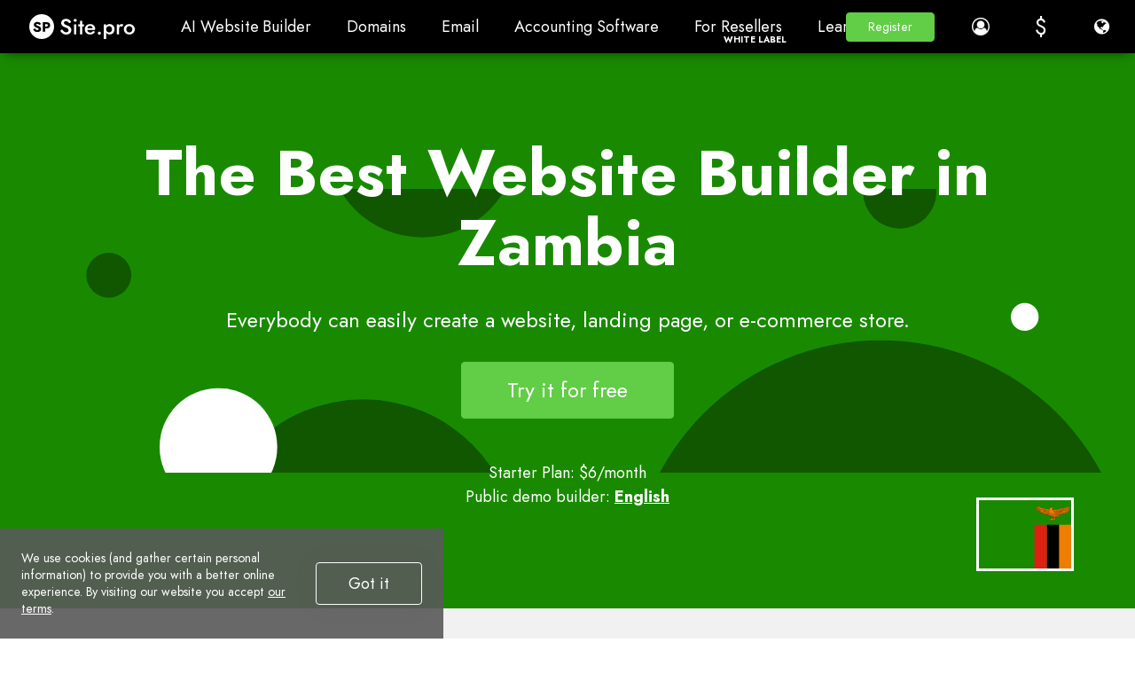

--- FILE ---
content_type: text/html; charset=utf-8
request_url: https://site.pro/Builder/Zambia/
body_size: 45224
content:
<!DOCTYPE html>
<html lang="en">
<head>
	<!-- TradeDoubler site verification 2429659 -->
	<meta charset="utf-8"/>
	<title>Zambia: Ideal Website Builder. Domainity - Site.pro</title>
	<base href="https://site.pro/"/>
	<link rel="canonical" href="https://site.pro/Builder/Zambia/"/>
	<meta http-equiv="X-UA-Compatible" content="IE=edge"/>
	<meta name="viewport" content="width=device-width, initial-scale=1.0, maximum-scale=1.0, user-scalable=no, shrink-to-fit=no"/>
	<link rel="preconnect" href="https://ajax.googleapis.com"/>
	<link rel="preconnect" href="https://fonts.googleapis.com"/>
	<link rel="preconnect" href="https://www.googletagmanager.com"/>
	<link rel="preconnect" href="https://www.googleadservices.com"/>	<link rel="preconnect" href="https://cdnjs.cloudflare.com"/>
	<link rel="preconnect" href="https://connect.facebook.net"/>	<link rel="preconnect" href="https://www.google-analytics.com"/>
	<link rel="preconnect" href="https://stats.g.doubleclick.net"/>	<link rel="preconnect" href="https://www.google.com"/>
	<link rel="preconnect" href="https://www.facebook.com"/>	<link rel="preconnect" href="https://googleads.g.doubleclick.net"/>	<link rel="preconnect" href="https://region1.google-analytics.com"/>
	<link rel="preconnect" href="https://www.youtube-nocookie.com"/>	<link rel="preconnect" href="https://i.ytimg.com"/>	<link rel="preconnect" href="https://www.gstatic.com"/>
	<link rel="preconnect" href="https://fonts.gstatic.com"/>
	<link rel="preconnect" href="https://jnn-pa.googleapis.com"/>
	<link rel="preconnect" href="https://analytics.google.com"/>
	<link rel="preconnect" href="https://mc.yandex.com"/>
	<meta name="google-site-verification" content="pRw62zQ07eOmdEgI1l5kPVLjTm3FIGoQwYS7PfYA6WU"/>
	<meta name="verify-paysera" content="3032f52797edf771d030ba440f76649c"/>
	<meta name="yandex-verification" content="826cdd1ce7b54310"/>
	<meta name="msvalidate.01" content="8E99FE2522AEA75C214D740A87E30D25"/>
	<meta name="p:domain_verify" content="c55d77b8e4ae4afa81021e318f0c2e45"/>
	<meta name="facebook-domain-verification" content="atcghqwwi0ym9h0p8jfa5ke7lif172"/>
	<meta name="majestic-site-verification" content="MJ12_28231d34-d0f9-4fc8-98be-3d398c4380f1"/>
	<!-- Twitter Cards -->
	<meta name="twitter:card" content="summary"/>
	<meta name="twitter:site" content="@sitepro_builder"/>
	<meta name="twitter:title" content="Zambia: Ideal Website Builder. Domainity"/>
	<meta name="twitter:description" content="Zambia: Everybody can easily create a website, landing page, or e-commerce store.  Localised product (local language, plugins, payment gateways, …)"/>
	<meta name="twitter:image" content="https://site.pro/themes/default/img/sitepro-logo-340x340.png"/>
	<!-- Twitter Cards end -->
	<!-- Facebook Open Graph -->
	<meta property="og:site_name" content="Site.pro"/>
	<meta property="og:title" content="Zambia: Ideal Website Builder. Domainity"/>
	<meta property="og:description" content="Zambia: Everybody can easily create a website, landing page, or e-commerce store.  Localised product (local language, plugins, payment gateways, …)"/>
	<meta property="og:image" content="https://site.pro/themes/default/img/sitepro-logo-340x340.png"/>
	<meta property="og:type" content="article"/>
	<meta property="og:url" content="https://site.pro/Builder/Zambia/"/>
	<!-- Facebook Open Graph end -->
	<meta name="description" content="Zambia: Everybody can easily create a website, landing page, or e-commerce store.  Localised product (local language, plugins, payment gateways, …)"/>
	<meta name="author" content="Site.pro"/>
	<link rel="shortcut icon" type="image/x-icon" href="/favicon.ico" sizes="any"/>
	<link rel="icon" type="image/svg+xml" href="/favicon.svg"/>
	<link rel="apple-touch-icon" href="/assets/favicons/favicon-60x60.png">
	<link rel="apple-touch-icon" sizes="76x76" href="/assets/favicons/favicon-76x76.png">
	<link rel="apple-touch-icon" sizes="120x120" href="/assets/favicons/favicon-120x120.png">
	<link rel="apple-touch-icon" sizes="152x152" href="/assets/favicons/favicon-152x152.png">
	<link rel="apple-touch-icon" sizes="180x180" href="/assets/favicons/favicon-wbg-180x180.png">
	<link rel="mask-icon" href="/assets/favicons/safari-pinned-tab.svg" color="#000000"/>
	<meta name="msapplication-TileColor" content="#ffffff"/>
	<link rel="manifest" href="/manifest.json">
	<script type="text/javascript">window.is_landing_layout=true;window._spDefer=(function(){var list=[];var isDone=false;return{add:function(func){if(isDone)func();else list.push(func);},done:function(){for(var i=0;i<list.length;i++){list[i].call(window);}isDone=true;}};})();</script>
	<!-- CSS -->
	<!-- google fonts -->
	<link rel="preconnect" href="https://fonts.googleapis.com">
	<link rel="preconnect" href="https://fonts.gstatic.com" crossorigin>
	<link rel="stylesheet" type="text/css" href="/themes/default/css/style_pre.gen.css?v=20251222125010"/>
	<link rel="stylesheet" type="text/css" href="/themes/default/css/loader.css?v=20231019091810"/>
	<link rel="stylesheet" type="text/css" href="/themes/default/css/main.css?v=20231019091811"/>
	<link rel="stylesheet" type="text/css" href="/themes/default/css/style_main.gen.css?v=20251222124940"/>
	<link rel="stylesheet" type="text/css" href="/themes/default/css/bootstrap-material-design.min.css?v=20231019091806"/>
	<link rel="stylesheet" type="text/css" href="/themes/default/css/jquery.dropdown.css?v=20240118145936"/>
	<link rel="stylesheet" type="text/css" href="/themes/default/css/style_post.gen.css?v=20260120101325"/>
	<link rel="stylesheet" type="text/css" href="/themes/default/css/lite-yt-embed.css?v=20240502143012"/>
	<link rel="stylesheet" type="text/css" href="assets/fonts/Jost/Jost.css?v=20251030142846"/>
	<link rel="stylesheet" type="text/css" href="/assets/css/landing.gen.css?v=20260116115010"/>
	<link rel="stylesheet" type="text/css" href="/assets/css/faq.gen.css?v=20260120101828"/>
	<link rel="stylesheet" type="text/css" href="/assets/js/hostings/plugin-icons.css?v=20260116121039"/>
	<link rel="stylesheet" type="text/css" href="/assets/css/flag-icon-css/css/flag-icon.min.css?v=20180905115312"/>
	<link rel="stylesheet" type="text/css" href="/assets/css/blog.gen.css?v=20251222124956"/>
	<link rel="stylesheet" type="text/css" href="/assets/css/widgets/prices.gen.css?v=20251222124946"/>
	<link rel="stylesheet" type="text/css" href="/assets/js/showcase/showcase.gen.css?v=20250403084033"/>
	<link rel="stylesheet" type="text/css" href="/assets/js/dom-search-box/dom-search-box.gen.css?v=20251222125013"/>
	<link rel="stylesheet" type="text/css" href="/assets/js/wizard/wizard.gen.css?v=20251222125041"/>
	<link rel="stylesheet" type="text/css" href="/themes/default/custom.css?v=20161213083126"/>
	<!-- end of CSS -->
	
	<!-- JS -->
	<script type="text/javascript">var IE=10;</script>
	<!--[if IE 8]>
	<script type="text/javascript">
		IE = 8;
	</script>
	<![endif]-->
	<!-- end of JS -->
	
	
		</head>
<body class="fixed-header no-sidebar sp-ut-b2c scrollbar-inverted" style="overflow-x: hidden;">
			<script type="text/javascript">window.spGtmPushConsent=function(consent,isDefault){if(!window.dataLayer)return;var agree=consent?"granted":"denied";window.gtag("consent",isDefault?"default":"update",{ad_storage:agree,ad_user_data:agree,ad_personalization:agree,analytics_storage:agree});};window.dataLayer=window.dataLayer||[];window.gtag=function(){window.dataLayer.push(arguments);}
window.spGtmPushConsent(document.cookie.includes("__cookie_law__=1")?true:false,true);dataLayer.push({"event":"VirtualPageview","virtualCountry":"US"});</script>	<!-- Google Tag Manager -->
	<script type="text/javascript">(function(w,d,s,l,i){w[l]=w[l]||[];w[l].push({'gtm.start':new Date().getTime(),event:'gtm.js'});var f=d.getElementsByTagName(s)[0],j=d.createElement(s),dl=l!='dataLayer'?'&l='+l:'';j.async=true;j.src='https://www.googletagmanager.com/gtm.js?id='+i+dl;f.parentNode.insertBefore(j,f);})(window,document,'script','dataLayer','GTM-NMPC9W');</script>
	<!-- End Google Tag Manager -->
	<!-- Google Tag Manager (noscript) -->
	<noscript><iframe src="https://www.googletagmanager.com/ns.html?id=GTM-NMPC9W" height="0" width="0" style="display:none;visibility:hidden"></iframe></noscript>
	<!-- End Google Tag Manager (noscript) -->
	
					<div class="app-header">
				<div class="app-header-inner nav-dark">
					<div id="logo" class="brand">
																				<a href="https://site.pro/" title="Site.pro">
															<img src="https://site.pro/assets/img/sitepro-logo-white.svg" alt="Site.pro" width="119" height="28"/>
														</a>
																		</div>
					
											<div id="mobile_menu" class="mobile-menu" style="display: none;">
															<ul class="list-unstyled"><li><span class=" menu-item has-sub mi-uid-ai-website-builder sp-empty-anchor" title="AI Website Builder">AI Website Builder<span class="caret"></span></span><ul class="list-unstyled"><li><a href="/AI-Website-Builder/" class=" menu-item sp-mi-hot mi-uid-ai-website-builder" title="AI Website Builder"><i class="fa ico-ai"></i>AI Website Builder</a></li><li><a href="/Prices/" class=" menu-item sp-mi-hot mi-uid-prices" title="Prices"><i class="fa fa-tag"></i>Prices</a></li><li><a href="/Online-Stores/" class=" menu-item sp-mi-hot mi-uid-online-stores" title="Online Stores"><i class="fa fa-shopping-cart"></i>Online Stores</a></li><li><a href="/Collaboration/" class=" menu-item sp-mi-hot mi-uid-collaboration" title="Collaboration"><i class="fa fa-users"></i>Collaboration</a></li><li><a href="/Website-Import/" class=" menu-item sp-mi-hot mi-uid-website-import" title="Website Import"><i class="fa fa-download"></i>Website Import</a></li><li><a href="/Plugins/" class=" menu-item sp-mi-hot mi-uid-plugins" title="Plugins"><i class="fa fa-puzzle-piece"></i>Plugins</a></li><li><a href="/Website-Builder/" class=" menu-item sp-mi-hot mi-uid-website-builder" title="Website Builder"><i class="fa fa-desktop"></i>Website Builder</a></li><li><a href="/Templates/" class=" menu-item sp-mi-hot mi-uid-templates" title="Templates"><i class="fa fa-picture-o"></i>Templates</a></li><li><a href="/Design-Studio/" class=" menu-item sp-mi-hot mi-uid-for-design-studios" title="For Design Studios"><i class="fa fa-pencil-square-o"></i>For Design Studios</a></li><li><span class=" menu-item mi-uid-useful-links sp-empty-anchor menu-label" title="Useful Links"><b>Useful Links</b></span></li><li><a href="/Affiliate/" class=" menu-item mi-uid-affiliate-program" title="Affiliate Program"><i class="fa fa-users"></i>Affiliate Program</a></li><li><a href="/DIFM/" class=" menu-item mi-uid-we-build-for-you" title="We Build for You"><i class="fa fa-handshake-o"></i>We Build for You</a></li><li><a href="/Examples/" class=" menu-item mi-uid-examples" title="Examples"><i class="fa fa-bars"></i>Examples</a></li><li><a href="/Languages/" class=" menu-item mi-uid-languages" title="Languages"><i class="fa fa-globe"></i>Languages</a></li></ul></li><li><span class=" menu-item has-sub mi-uid-domains sp-empty-anchor" title="Domains">Domains<span class="caret"></span></span><ul class="list-unstyled"><li><a href="/Domains/" class=" menu-item sp-mi-hot mi-uid-register-domain-name" title="Register Domain Name"><i class="fa fa-globe"></i>Register Domain Name</a></li><li><a href="/Migrate-Domains/" class=" menu-item sp-mi-hot mi-uid-migrate-domains" title="Migrate Domains"><i class="fa fa-exchange"></i>Migrate Domains</a></li><li><a href="/Domain-Investors/" class=" menu-item sp-mi-hot mi-uid-for-domain-investors" title="For Domain Investors"><i class="fa fa-money"></i>For Domain Investors</a></li><li><a href="/Domain-Zones/" class=" menu-item sp-mi-hot mi-uid-domain-zones" title="Domain Zones"><i class="fa fa-search"></i>Domain Zones</a></li><li><a href="/Domainity/" class=" menu-item sp-mi-hot mi-uid-domainity" title="Domainity"><i class="fa fa-flag"></i>Domainity</a></li><li><a href="/FAQ/Domains/Purchasing/" class=" menu-item sp-mi-hot mi-uid-faq-domains" title="FAQ: Domains"><i class="fa fa-info-circle"></i>FAQ: Domains</a></li><li><span class=" menu-item mi-uid-popular-domain-zones sp-empty-anchor menu-label" title="Popular Domain Zones"><b>Popular Domain Zones</b></span></li><li><a href="/Domains/.co/" class=" menu-item mi-uid-co" title=".co"><i class="fa fa-rocket"></i>.co</a></li><li><a href="/Domains/.com/" class=" menu-item mi-uid-com" title=".com"><i class="fa fa-space-shuttle"></i>.com</a></li><li><a href="/Domains/.net/" class=" menu-item mi-uid-net" title=".net"><i class="fa fa-fighter-jet"></i>.net</a></li><li><a href="/Domains/.org/" class=" menu-item mi-uid-org" title=".org"><i class="fa fa-plane"></i>.org</a></li><li><a href="/Domains/.us/" class=" menu-item mi-uid-us" title=".us"><i class="fa fa-paper-plane"></i>.us</a></li></ul></li><li><a href="/Email/" class=" menu-item mi-uid-email" title="Email">Email</a></li><li><span class=" menu-item has-sub mi-uid-accounting-software sp-empty-anchor" title="Accounting Software">Accounting Software<span class="caret"></span></span><ul class="list-unstyled"><li><a href="/Accounting/" class=" menu-item sp-mi-hot mi-uid-accounting-software" title="Accounting Software"><i class="fa fa-address-book"></i>Accounting Software</a></li><li><a href="/Modules/" class=" menu-item has-sub sp-mi-hot mi-uid-modules" title="Modules"><i class="fa fa-folder-open"></i>Modules<span class="caret"></span></a></li><li><a href="/Accounting-Prices/" class=" menu-item sp-mi-hot mi-uid-prices" title="Prices"><i class="fa fa-money"></i>Prices</a></li><li><a href="/Integrations/" class=" menu-item has-sub sp-mi-hot mi-uid-integrations-api" title="Integrations, API"><i class="fa fa-list"></i>Integrations, API<span class="caret"></span></a></li><li><a href="/Accounting-Companies-List/" class=" menu-item sp-mi-hot mi-uid-accounting-companies-368" title="Accounting companies (368)"><i class="fa fa-diamond"></i>Accounting companies (368)</a></li><li><a href="/Software-integrators/" class=" menu-item sp-mi-hot mi-uid-software-integrators-52" title="Software integrators (52)"><i class="fa fa-cogs"></i>Software integrators (52)</a></li><li><a href="/Accounting-Affiliates/" class=" menu-item sp-mi-hot mi-uid-affiliate-partners" title="Affiliate Partners"><i class="fa fa-users"></i>Affiliate Partners</a></li><li><a href="/Useful-Links/" class=" menu-item sp-mi-hot mi-uid-useful-links" title="Useful Links"><i class="fa fa-star"></i>Useful Links</a></li><li><a href="/Forms-of-activity/" class=" menu-item has-sub sp-mi-hot mi-uid-business-types" title="Business Types"><i class="fa fa-university"></i>Business Types<span class="caret"></span></a></li><li><span class=" menu-item mi-uid-use-cases sp-empty-anchor menu-label" title="Use Cases"><b>Use Cases</b></span></li><li><a href="/Accounting-companies/" class=" menu-item mi-uid-accounting-companies" title="Accounting companies"><i class="fa fa-group"></i>Accounting companies</a></li><li><a href="/Individual-Activity/" class=" menu-item mi-uid-sole-proprietor" title="Sole Proprietor"><i class="fa fa-address-book"></i>Sole Proprietor</a></li><li><a href="/Invoicing/" class=" menu-item mi-uid-invoicing" title="Invoicing"><i class="fa fa-star"></i>Invoicing</a></li><li><a href="/Farmer/" class=" menu-item mi-uid-farmer" title="Farmer"><i class="fa fa-truck"></i>Farmer</a></li><li><a href="/Shop/" class=" menu-item mi-uid-e-commerce" title="E-commerce"><i class="fa fa-address-book"></i>E-commerce</a></li></ul></li><li><span class=" menu-item has-sub mi-uid-for-resellers sp-empty-anchor" title="For Resellers">For Resellers<span class="caret"></span></span><ul class="list-unstyled"><li><a href="/Reselling-Prices/" class=" menu-item sp-mi-hot mi-uid-prices" title="Prices"><i class="fa fa-tag"></i>Prices</a></li><li><a href="/White-Label/" class=" menu-item sp-mi-hot mi-uid-white-label" title="White Label"><i class="fa fa-pagelines"></i>White Label</a></li><li><a href="/Revenue-Share/" class=" menu-item sp-mi-hot mi-uid-revenue-share" title="Revenue Share"><i class="fa fa-gift"></i>Revenue Share</a></li><li><a href="/Panels/" class=" menu-item has-sub sp-mi-hot mi-uid-panels" title="Panels"><i class="fa fa-wrench"></i>Panels<span class="caret"></span></a></li><li><a href="/How-it-Works/" class=" menu-item sp-mi-hot mi-uid-how-it-works" title="How it Works"><i class="fa fa-cog"></i>How it Works</a></li><li><a href="/Marketing-Kit/" class=" menu-item sp-mi-hot mi-uid-marketing-materials" title="Marketing Materials"><i class="fa fa-cloud-download"></i>Marketing Materials</a></li><li><a href="/Mass-import/" class=" menu-item mi-uid-mass-import" title="Mass Import"><i class="fa fa-cloud-download"></i>Mass Import</a></li><li><a href="/Our-Partners/" class=" menu-item mi-uid-our-partners" title="Our Partners"><i class="fa fa-trophy"></i>Our Partners</a></li><li><a href="/Reselling-Examples/" class=" menu-item mi-uid-reselling-examples" title="Reselling Examples"><i class="fa fa-pie-chart"></i>Reselling Examples</a></li><li><a href="/Documentation/" class=" menu-item has-sub mi-uid-documentation" title="Documentation"><i class="fa fa-file"></i>Documentation<span class="caret"></span></a></li><li><a href="/Free-Websites/" class=" menu-item mi-uid-free-websites" title="Free Websites"><i class="fa fa-diamond"></i>Free Websites</a></li></ul></li><li><span class=" menu-item has-sub mi-uid-learn sp-empty-anchor" title="Learn">Learn<span class="caret"></span></span><ul class="list-unstyled"><li><a href="/FAQ/" class=" menu-item sp-mi-hot mi-uid-knowledge-base" title="Knowledge Base"><i class="fa fa-info-circle"></i>Knowledge Base</a></li><li><a href="/Videos/Welcome-to-the-Course-2/" class=" menu-item sp-mi-hot mi-uid-tutorials" title="Tutorials"><i class="fa fa-desktop"></i>Tutorials</a></li><li><a href="/Blog/" class=" menu-item sp-mi-hot mi-uid-blog" title="Blog"><i class="fa fa-th-large"></i>Blog</a></li><li><a href="/Growth-Hacking/" class=" menu-item sp-mi-hot mi-uid-growth-hacking" title="Growth Hacking"><i class="fa fa-rocket"></i>Growth Hacking</a></li><li><a href="/For-Resellers/" class=" menu-item sp-mi-hot mi-uid-for-hostings" title="For Hostings"><i class="fa fa-line-chart"></i>For Hostings</a></li><li><a href="/Education/" class=" menu-item sp-mi-hot mi-uid-for-education" title="For Education"><i class="fa fa-graduation-cap"></i>For Education</a></li><li><a href="/Guide/" class=" menu-item mi-uid-accounting-start-of-work" title="Accounting: Start of Work"><i class="fa fa-flag-o"></i>Accounting: Start of Work</a></li><li><a href="/Accounting-Teaching-Institutions/" class=" menu-item mi-uid-teaching-institutions-68" title="Teaching Institutions (68)"><i class="fa fa-graduation-cap"></i>Teaching Institutions (68)</a></li><li><a href="/Accounting-Courses-Worldwide/" class=" menu-item mi-uid-accounting-courses-worldwide" title="Accounting Courses Worldwide"><i class="fa fa-play-circle-o"></i>Accounting Courses Worldwide</a></li></ul></li></ul>													</div>
					
										
					<div id="main_menu" class="top-nav-left mi-uid-main">
													<ul class="nav navbar-nav list-unstyled list-inline site-menu site-menu-hot"><li><span class="btn btn-default header-btn md-button menu-item has-sub mi-uid-ai-website-builder sp-empty-anchor" title="AI Website Builder">AI Website Builder</span><div class="dropdown-menu dropdown-menu-flex"><ul class="nav navbar-nav list-unstyled list-inline site-menu site-menu-hot" style="width: 900px"><li class="sp-mi-li-hot"><a href="/AI-Website-Builder/" class="btn btn-default header-btn md-button menu-item sp-mi-hot mi-uid-ai-website-builder" title="AI Website Builder"><i class="fa ico-ai"></i>AI Website Builder<span class="sp-mi-desc">AI creates websites for you</span></a></li><li class="sp-mi-li-hot"><a href="/Prices/" class="btn btn-default header-btn md-button menu-item sp-mi-hot mi-uid-prices" title="Prices"><i class="fa fa-tag"></i>Prices<span class="sp-mi-desc">Advanced Features</span></a></li><li class="sp-mi-li-hot"><a href="/Online-Stores/" class="btn btn-default header-btn md-button menu-item sp-mi-hot mi-uid-online-stores" title="Online Stores"><i class="fa fa-shopping-cart"></i>Online Stores<span class="sp-mi-desc">Build online stores</span></a></li><li class="sp-mi-li-hot"><a href="/Collaboration/" class="btn btn-default header-btn md-button menu-item sp-mi-hot mi-uid-collaboration" title="Collaboration"><i class="fa fa-users"></i>Collaboration<span class="sp-mi-desc">Co-create websites live</span></a></li><li class="sp-mi-li-hot"><a href="/Website-Import/" class="btn btn-default header-btn md-button menu-item sp-mi-hot mi-uid-website-import" title="Website Import"><i class="fa fa-download"></i>Website Import<span class="sp-mi-desc">Import Any Website</span></a></li><li class="sp-mi-li-hot"><a href="/Plugins/" class="btn btn-default header-btn md-button menu-item sp-mi-hot mi-uid-plugins" title="Plugins"><i class="fa fa-puzzle-piece"></i>Plugins<span class="sp-mi-desc">Builder plugin and functions</span></a></li><li class="sp-mi-li-hot"><a href="/Website-Builder/" class="btn btn-default header-btn md-button menu-item sp-mi-hot mi-uid-website-builder" title="Website Builder"><i class="fa fa-desktop"></i>Website Builder<span class="sp-mi-desc">Key Features</span></a></li><li class="sp-mi-li-hot"><a href="/Templates/" class="btn btn-default header-btn md-button menu-item sp-mi-hot mi-uid-templates" title="Templates"><i class="fa fa-picture-o"></i>Templates<span class="sp-mi-desc">200+ Awesome Templates</span></a></li><li class="sp-mi-li-hot"><a href="/Design-Studio/" class="btn btn-default header-btn md-button menu-item sp-mi-hot mi-uid-for-design-studios" title="For Design Studios"><i class="fa fa-pencil-square-o"></i>For Design Studios<span class="sp-mi-desc">Benefits for Design Studios</span></a></li></ul><ul class="nav navbar-nav list-unstyled list-inline site-menu"><li><span class="btn btn-default header-btn md-button menu-item mi-uid-useful-links sp-empty-anchor menu-label" title="Useful Links"><b>Useful Links</b></span></li><li><a href="/Affiliate/" class="btn btn-default header-btn md-button menu-item mi-uid-affiliate-program" title="Affiliate Program"><i class="fa fa-users"></i>Affiliate Program</a></li><li><a href="/DIFM/" class="btn btn-default header-btn md-button menu-item mi-uid-we-build-for-you" title="We Build for You"><i class="fa fa-handshake-o"></i>We Build for You</a></li><li><a href="/Examples/" class="btn btn-default header-btn md-button menu-item mi-uid-examples" title="Examples"><i class="fa fa-bars"></i>Examples</a></li><li><a href="/Languages/" class="btn btn-default header-btn md-button menu-item mi-uid-languages" title="Languages"><i class="fa fa-globe"></i>Languages</a></li></ul></div></li><li><span class="btn btn-default header-btn md-button menu-item has-sub mi-uid-domains sp-empty-anchor" title="Domains">Domains</span><div class="dropdown-menu dropdown-menu-flex"><ul class="nav navbar-nav list-unstyled list-inline site-menu site-menu-hot" style="width: 900px"><li class="sp-mi-li-hot"><a href="/Domains/" class="btn btn-default header-btn md-button menu-item sp-mi-hot mi-uid-register-domain-name" title="Register Domain Name"><i class="fa fa-globe"></i>Register Domain Name<span class="sp-mi-desc">Domain registration, parking, transfer</span></a></li><li class="sp-mi-li-hot"><a href="/Migrate-Domains/" class="btn btn-default header-btn md-button menu-item sp-mi-hot mi-uid-migrate-domains" title="Migrate Domains"><i class="fa fa-exchange"></i>Migrate Domains<span class="sp-mi-desc">Transfer. Connect. Renew</span></a></li><li class="sp-mi-li-hot"><a href="/Domain-Investors/" class="btn btn-default header-btn md-button menu-item sp-mi-hot mi-uid-for-domain-investors" title="For Domain Investors"><i class="fa fa-money"></i>For Domain Investors<span class="sp-mi-desc">Discount on all domains</span></a></li><li class="sp-mi-li-hot"><a href="/Domain-Zones/" class="btn btn-default header-btn md-button menu-item sp-mi-hot mi-uid-domain-zones" title="Domain Zones"><i class="fa fa-search"></i>Domain Zones<span class="sp-mi-desc">Buy New Domain Name</span></a></li><li class="sp-mi-li-hot"><a href="/Domainity/" class="btn btn-default header-btn md-button menu-item sp-mi-hot mi-uid-domainity" title="Domainity"><i class="fa fa-flag"></i>Domainity<span class="sp-mi-desc">Domain usage by country</span></a></li><li class="sp-mi-li-hot"><a href="/FAQ/Domains/Purchasing/" class="btn btn-default header-btn md-button menu-item sp-mi-hot mi-uid-faq-domains" title="FAQ: Domains"><i class="fa fa-info-circle"></i>FAQ: Domains<span class="sp-mi-desc">Find Answer</span></a></li></ul><ul class="nav navbar-nav list-unstyled list-inline site-menu"><li><span class="btn btn-default header-btn md-button menu-item mi-uid-popular-domain-zones sp-empty-anchor menu-label" title="Popular Domain Zones"><b>Popular Domain Zones</b></span></li><li><a href="/Domains/.co/" class="btn btn-default header-btn md-button menu-item mi-uid-co" title=".co"><i class="fa fa-rocket"></i>.co</a></li><li><a href="/Domains/.com/" class="btn btn-default header-btn md-button menu-item mi-uid-com" title=".com"><i class="fa fa-space-shuttle"></i>.com</a></li><li><a href="/Domains/.net/" class="btn btn-default header-btn md-button menu-item mi-uid-net" title=".net"><i class="fa fa-fighter-jet"></i>.net</a></li><li><a href="/Domains/.org/" class="btn btn-default header-btn md-button menu-item mi-uid-org" title=".org"><i class="fa fa-plane"></i>.org</a></li><li><a href="/Domains/.us/" class="btn btn-default header-btn md-button menu-item mi-uid-us" title=".us"><i class="fa fa-paper-plane"></i>.us</a></li></ul></div></li><li><a href="/Email/" class="btn btn-default header-btn md-button menu-item mi-uid-email" title="Email">Email</a></li><li><span class="btn btn-default header-btn md-button menu-item has-sub mi-uid-accounting-software sp-empty-anchor" title="Accounting Software">Accounting Software</span><div class="dropdown-menu dropdown-menu-flex"><ul class="nav navbar-nav list-unstyled list-inline site-menu site-menu-hot" style="width: 900px"><li class="sp-mi-li-hot"><a href="/Accounting/" class="btn btn-default header-btn md-button menu-item sp-mi-hot mi-uid-accounting-software" title="Accounting Software"><i class="fa fa-address-book"></i>Accounting Software<span class="sp-mi-desc">Cloud based ERP</span></a></li><li class="sp-mi-li-hot"><a href="/Modules/" class="btn btn-default header-btn md-button menu-item has-sub sp-mi-hot mi-uid-modules" title="Modules"><i class="fa fa-folder-open"></i>Modules<span class="sp-mi-desc">Main accounting software modules</span></a></li><li class="sp-mi-li-hot"><a href="/Accounting-Prices/" class="btn btn-default header-btn md-button menu-item sp-mi-hot mi-uid-prices" title="Prices"><i class="fa fa-money"></i>Prices<span class="sp-mi-desc">30 days free trial</span></a></li><li class="sp-mi-li-hot"><a href="/Integrations/" class="btn btn-default header-btn md-button menu-item has-sub sp-mi-hot mi-uid-integrations-api" title="Integrations, API"><i class="fa fa-list"></i>Integrations, API<span class="sp-mi-desc">Integration with external systems</span></a></li><li class="sp-mi-li-hot"><a href="/Accounting-Companies-List/" class="btn btn-default header-btn md-button menu-item sp-mi-hot mi-uid-accounting-companies-368" title="Accounting companies (368)"><i class="fa fa-diamond"></i>Accounting companies (368)<span class="sp-mi-desc">Choose your partner for accounting</span></a></li><li class="sp-mi-li-hot"><a href="/Software-integrators/" class="btn btn-default header-btn md-button menu-item sp-mi-hot mi-uid-software-integrators-52" title="Software integrators (52)"><i class="fa fa-cogs"></i>Software integrators (52)<span class="sp-mi-desc">Pick your integrations partner</span></a></li><li class="sp-mi-li-hot"><a href="/Accounting-Affiliates/" class="btn btn-default header-btn md-button menu-item sp-mi-hot mi-uid-affiliate-partners" title="Affiliate Partners"><i class="fa fa-users"></i>Affiliate Partners<span class="sp-mi-desc">Partners and Affiliate program</span></a></li><li class="sp-mi-li-hot"><a href="/Useful-Links/" class="btn btn-default header-btn md-button menu-item sp-mi-hot mi-uid-useful-links" title="Useful Links"><i class="fa fa-star"></i>Useful Links<span class="sp-mi-desc">Calculators and Calendars</span></a></li><li class="sp-mi-li-hot"><a href="/Forms-of-activity/" class="btn btn-default header-btn md-button menu-item has-sub sp-mi-hot mi-uid-business-types" title="Business Types"><i class="fa fa-university"></i>Business Types<span class="sp-mi-desc">Use Cases</span></a></li></ul><ul class="nav navbar-nav list-unstyled list-inline site-menu"><li><span class="btn btn-default header-btn md-button menu-item mi-uid-use-cases sp-empty-anchor menu-label" title="Use Cases"><b>Use Cases</b></span></li><li><a href="/Accounting-companies/" class="btn btn-default header-btn md-button menu-item mi-uid-accounting-companies" title="Accounting companies"><i class="fa fa-group"></i>Accounting companies</a></li><li><a href="/Individual-Activity/" class="btn btn-default header-btn md-button menu-item mi-uid-sole-proprietor" title="Sole Proprietor"><i class="fa fa-address-book"></i>Sole Proprietor</a></li><li><a href="/Invoicing/" class="btn btn-default header-btn md-button menu-item mi-uid-invoicing" title="Invoicing"><i class="fa fa-star"></i>Invoicing</a></li><li><a href="/Farmer/" class="btn btn-default header-btn md-button menu-item mi-uid-farmer" title="Farmer"><i class="fa fa-truck"></i>Farmer</a></li><li><a href="/Shop/" class="btn btn-default header-btn md-button menu-item mi-uid-e-commerce" title="E-commerce"><i class="fa fa-address-book"></i>E-commerce</a></li></ul></div></li><li><span class="btn btn-default header-btn md-button menu-item has-sub mi-uid-for-resellers sp-empty-anchor" title="For ResellersWhite Label">For Resellers<span class="u-name">White Label</span></span><div class="dropdown-menu dropdown-menu-flex"><ul class="nav navbar-nav list-unstyled list-inline site-menu site-menu-hot" style="width: 900px"><li class="sp-mi-li-hot"><a href="/Reselling-Prices/" class="btn btn-default header-btn md-button menu-item sp-mi-hot mi-uid-prices" title="Prices"><i class="fa fa-tag"></i>Prices<span class="sp-mi-desc">Revenue Share. White Label</span></a></li><li class="sp-mi-li-hot"><a href="/White-Label/" class="btn btn-default header-btn md-button menu-item sp-mi-hot mi-uid-white-label" title="White Label"><i class="fa fa-pagelines"></i>White Label<span class="sp-mi-desc">Customise Builder</span></a></li><li class="sp-mi-li-hot"><a href="/Revenue-Share/" class="btn btn-default header-btn md-button menu-item sp-mi-hot mi-uid-revenue-share" title="Revenue Share"><i class="fa fa-gift"></i>Revenue Share<span class="sp-mi-desc">Earn 50% from each upgrade</span></a></li><li class="sp-mi-li-hot"><a href="/Panels/" class="btn btn-default header-btn md-button menu-item has-sub sp-mi-hot mi-uid-panels" title="Panels"><i class="fa fa-wrench"></i>Panels<span class="sp-mi-desc">One product for all platforms</span></a></li><li class="sp-mi-li-hot"><a href="/How-it-Works/" class="btn btn-default header-btn md-button menu-item sp-mi-hot mi-uid-how-it-works" title="How it Works"><i class="fa fa-cog"></i>How it Works<span class="sp-mi-desc">Cloud or On-Premises</span></a></li><li class="sp-mi-li-hot"><a href="/Marketing-Kit/" class="btn btn-default header-btn md-button menu-item sp-mi-hot mi-uid-marketing-materials" title="Marketing Materials"><i class="fa fa-cloud-download"></i>Marketing Materials<span class="sp-mi-desc">Video. Mockups. Blocks</span></a></li></ul><ul class="nav navbar-nav list-unstyled list-inline site-menu"><li><a href="/Mass-import/" class="btn btn-default header-btn md-button menu-item mi-uid-mass-import" title="Mass Import"><i class="fa fa-cloud-download"></i>Mass Import</a></li><li><a href="/Our-Partners/" class="btn btn-default header-btn md-button menu-item mi-uid-our-partners" title="Our Partners"><i class="fa fa-trophy"></i>Our Partners</a></li><li><a href="/Reselling-Examples/" class="btn btn-default header-btn md-button menu-item mi-uid-reselling-examples" title="Reselling Examples"><i class="fa fa-pie-chart"></i>Reselling Examples</a></li><li><a href="/Documentation/" class="btn btn-default header-btn md-button menu-item has-sub mi-uid-documentation" title="Documentation"><i class="fa fa-file"></i>Documentation</a></li><li><a href="/Free-Websites/" class="btn btn-default header-btn md-button menu-item mi-uid-free-websites" title="Free Websites"><i class="fa fa-diamond"></i>Free Websites</a></li></ul></div></li><li><span class="btn btn-default header-btn md-button menu-item has-sub mi-uid-learn sp-empty-anchor" title="Learn">Learn</span><div class="dropdown-menu dropdown-menu-flex"><ul class="nav navbar-nav list-unstyled list-inline site-menu site-menu-hot" style="width: 900px"><li class="sp-mi-li-hot"><a href="/FAQ/" class="btn btn-default header-btn md-button menu-item sp-mi-hot mi-uid-knowledge-base" title="Knowledge Base"><i class="fa fa-info-circle"></i>Knowledge Base<span class="sp-mi-desc">FAQ: Builder, Accounting</span></a></li><li class="sp-mi-li-hot"><a href="/Videos/Welcome-to-the-Course-2/" class="btn btn-default header-btn md-button menu-item sp-mi-hot mi-uid-tutorials" title="Tutorials"><i class="fa fa-desktop"></i>Tutorials<span class="sp-mi-desc">Download for free</span></a></li><li class="sp-mi-li-hot"><a href="/Blog/" class="btn btn-default header-btn md-button menu-item sp-mi-hot mi-uid-blog" title="Blog"><i class="fa fa-th-large"></i>Blog<span class="sp-mi-desc">Site.pro Blog</span></a></li><li class="sp-mi-li-hot"><a href="/Growth-Hacking/" class="btn btn-default header-btn md-button menu-item sp-mi-hot mi-uid-growth-hacking" title="Growth Hacking"><i class="fa fa-rocket"></i>Growth Hacking<span class="sp-mi-desc">Boost your sales</span></a></li><li class="sp-mi-li-hot"><a href="/For-Resellers/" class="btn btn-default header-btn md-button menu-item sp-mi-hot mi-uid-for-hostings" title="For Hostings"><i class="fa fa-line-chart"></i>For Hostings<span class="sp-mi-desc">Tips on marketing</span></a></li><li class="sp-mi-li-hot"><a href="/Education/" class="btn btn-default header-btn md-button menu-item sp-mi-hot mi-uid-for-education" title="For Education"><i class="fa fa-graduation-cap"></i>For Education<span class="sp-mi-desc">Training. Tutorials</span></a></li></ul><ul class="nav navbar-nav list-unstyled list-inline site-menu"><li><a href="/Guide/" class="btn btn-default header-btn md-button menu-item mi-uid-accounting-start-of-work" title="Accounting: Start of Work"><i class="fa fa-flag-o"></i>Accounting: Start of Work</a></li><li><a href="/Accounting-Teaching-Institutions/" class="btn btn-default header-btn md-button menu-item mi-uid-teaching-institutions-68" title="Teaching Institutions (68)"><i class="fa fa-graduation-cap"></i>Teaching Institutions (68)</a></li><li><a href="/Accounting-Courses-Worldwide/" class="btn btn-default header-btn md-button menu-item mi-uid-accounting-courses-worldwide" title="Accounting Courses Worldwide"><i class="fa fa-play-circle-o"></i>Accounting Courses Worldwide</a></li></ul></div></li></ul>							
					</div>

					
<div id="menu_login" class="fr clearfix top-nav-right">
	<ul class="nav navbar-nav list-unstyled list-inline"><li><span id="host_register_anchor" data-target="#host_register_form" data-toggle="dropdown" role="button" class="btn btn-default header-btn md-button sp-mi-register menu-item sp-empty-anchor" title="Register"><i class="fa fa-keyboard"></i><span class="mi-name">Register</span></span><form class="registration-form-widget" action="https://site.pro/ul/register/" method="post">
	<input type="hidden" name="redir_url" value=""/>
	<input type="hidden" name="refId" value=""/>
	<input type="hidden" name="plan" value="0"/>
		<input type="hidden" name="social_submit" value=""/>
	<input type="hidden" name="forced_user_mtype" value=""/>
	<input type="hidden" name="user_mtype" value="2"/>
	<input type="hidden" name="plan_id" value=""/>
	<input type="hidden" name="plan_cycle" value=""/>
	<input type="hidden" name="regPageId" value="2912"/>
	<input type="hidden" name="regUrl" value="https://site.pro/Builder/Zambia/"/>
	<input type="hidden" name="regBtn" value=""/>
	<input type="hidden" name="regType" value="2"/>
	<input type="hidden" name="regTag" value=""/>
	<input type="hidden" name="regBuyDomain" value=""/>
	<input type="hidden" name="coupon" value=""/>
	<input type="hidden" name="open_from_facebook" value="0"/>
	<input type="hidden" name="open_from_facebook_asia" value="0"/>
					<div id="host_register_form" class="dropdown-menu login-modal" style="">
				<div class="modal-body no-padding">
					<div id="register_wizard" class="wizard" data-back-button-text="Back" data-initial-stack="">
									<div data-id="type_choice" class="padding-md">
						<div class="no-ripple">
							<button type="button" class="btn btn-default btn-md login-choice-button" data-wizard-action="social_login" data-social="apple" style="display: none">
								<i class="image_icon icon_apple"></i><span>Register with Apple</span>
							</button>
							<button type="button" class="btn btn-default btn-md login-choice-button" data-wizard-action="social_login" data-social="google">
								<i class="image_icon icon_google"></i><span>Register with Google</span>
							</button>
															<button type="button" class="btn btn-default btn-md login-choice-button" data-wizard-action="social_login" data-social="facebook">
									<i class="image_icon icon_facebook"></i><span>Register with Facebook</span>
								</button>
														<button type="button" class="btn btn-default btn-md login-choice-button" data-wizard-goto="credentials">
								<i class="image_icon icon_mail"></i><span>Register with Email</span>
							</button>
						</div>
						<div class="margin-xs-top">			<div class="text-description">By registering, you accept our <a href="https://site.pro/Terms-of-Service/" target="_blank">Terms of Service</a></div>
	</div>
													<div id="CaptchaField0"></div>											</div>
				
				<div data-id="credentials" class="padding-md">
					<div class="floating-label-fix">
						<div class="form-group label-floating">
							<label for="email_input" class="control-label">Email</label>
							<input type="email" name="create_email" class="form-control form-control-ori" id="email_input" value="" placeholder="info@example.com" required />
						</div>
						<div class="form-group label-floating">
							<label for="name_input" class="control-label">Full name</label>
							<input type="text" name="create_name" class="form-control form-control-ori" id="name_input" value="" placeholder="Name Surname" required />
						</div>
						<div class="form-group label-floating">
							<label for="pass_input" class="control-label">Password</label>
							<input type="password" name="create_pass" class="form-control form-control-ori" id="pass_input" required />
						</div>
																	</div>
										<div class="negative-margin-xs-top padding-sm-top">
						<button type="submit" id="sp_register_form_submit" class="btn btn-success no-margin btn-register-submit">Register</button>
					</div>

									</div>
			</div>
					</div>
		</div>
</form>
<script type="text/javascript">_spDefer.add(function(){if(!(/(iPhone|iPod|iPad)/i.exec(navigator.userAgent)||navigator.platform==='MacIntel')){var appleBtn=$('[id="register_wizard"] [data-social="apple"]');appleBtn.insertBefore(appleBtn.parent().find('[data-wizard-goto="credentials"]'));}var registerForm=$('#host_register_form');var registerFormElem=registerForm.parents('form').eq(0);window.getRegisterForm=function(){return registerForm;};window.getRegisterFormElem=function(){return registerFormElem;};window.isRegisterFormOpen=function(){return registerForm.hasClass('open');};window.onRegisterFormOpened=function(btnId,tag,planId,planCycle,returnUrl,userMType){CaptchaTriggerLoad();if(window.hj)hj('trigger','register-form-opened');window.amplitude.log('open_register_form',{opener:btnId});};window.setRegisterFormOpened=function(opened,btnId,passive,tag,planId,planCycle,returnUrl,userMType){var formElem=window.getRegisterForm();var onChange=function(opened){if(opened){if(!(btnId=='main-menu-sign-up'&&window.isLoginFormOpen())){if(btnId=='main-menu-sign-up')window.setLoginFormData();window.setRegisterFormData(btnId,tag,planId,planCycle,returnUrl,userMType);window.setLoginFormData(returnUrl,planId,planCycle);}window.onRegisterFormOpened(btnId,tag,planId,planCycle,returnUrl,userMType);}};if(passive){setTimeout(function(){var opened=formElem.hasClass('open');onChange(opened);},50);}else{if(opened){if(typeof window.unhideHdrFtr==='function'){window.unhideHdrFtr();}formElem.addClass('open');}else{formElem.removeClass('open');}onChange(opened);}if(btnId){var b2cLabels={"website":"Create Website","domain":"Buy Domain","email":"Create email"};var mainB2cLabel=null;var otherB2cLabels=[];if(btnId==="search-domain"){mainB2cLabel=b2cLabels["domain"];registerForm.data("keepB2cLabels",true);}else if(/^mailbox-prices-select-plan-/.test(btnId)){mainB2cLabel=b2cLabels["email"];}else if(!registerForm.data("keepB2cLabels")){mainB2cLabel=b2cLabels["website"];}if(mainB2cLabel!==null){for(let i in b2cLabels){if(!b2cLabels.hasOwnProperty(i)||b2cLabels[i]===mainB2cLabel)continue;otherB2cLabels.push(b2cLabels[i]);}registerForm.find(".main-b2c-label").text(mainB2cLabel);registerForm.find(".other-b2c-labels").text("("+otherB2cLabels.join(", ")+")");}}};window.openRegisterFormByType=function(userMType){window.setRegisterFormOpened(true,undefined,undefined,undefined,undefined,undefined,undefined,userMType);};window.setRegisterFormData=function(btnId,tag,planId,planCycle,returnUrl,userMType){var frm=window.getRegisterFormElem();frm.children('input[name=regBtn]').val(btnId||'');frm.children('input[name=regTag]').val(tag||'');frm.children('input[name=plan_id]').val(planId||'');frm.children('input[name=plan_cycle]').val(planCycle||'');if(returnUrl)frm.children('input[name=redir_url]').val(returnUrl||'');if(userMType)var cb=frm.parent().find('input[name=user_mtype]').val(userMType);};window.setRegFormUserMType=function(mType){var mTypeStr=(mType+'');var acceptableMTypes=["1","2","7"];if(mTypeStr==='5')mTypeStr='1';mTypeStr=(acceptableMTypes.indexOf(mTypeStr)>=0)?mTypeStr:'2';$('.registration-form-widget input[name=user_mtype]').each(function(){var $inp=$(this);$inp.val(mTypeStr);});};var activateElementsByType=function(cssSelector,expectedType,type){var inputs=registerForm.find(cssSelector);if(type===expectedType)inputs.removeClass('hidden');else
inputs.addClass('hidden');};registerForm.find("input[type=text],input[type=email],input[type=password]").on('focus',function(){CaptchaTriggerLoad();});registerForm.on('click',function(e){if($(e.target).is(".close[data-dismiss=callout]"))return;e.stopPropagation();$('.dropdownjs .fakeinput.focus').removeClass('focus');});registerForm.on("hidden.bs.dropdown",function(){registerForm.find(".close[data-dismiss=callout]").trigger("click");});var getUserMType=function(){return registerForm.parent().find('input[name=user_mtype]').val();};var validateFindFields=function(form){var allFields=['#email_input','#name_input','#pass_input','#company_url','#customers_count','#tos-agree'];var allowedFields={'2':['#email_input','#name_input','#pass_input','#tos-agree'],'1':['#email_input','#name_input','#pass_input','#company_url','#customers_count','#tos-agree']};var mType=getUserMType();if(typeof allowedFields[mType]!=='undefined'){form.find(allFields.join(',')).removeAttr('required');var fields=form.find(allowedFields[mType].join(','));}else{var fields=form.find('select[required],input[required]');}fields.attr('required','required');return fields;};var validateStateSet=function(field,valid,msg){var parent=field.closest('.form-group');if(parent.length>0){var type=field.attr('type');var textParent=field.closest(".checkbox");if(!textParent.length)textParent=parent;var label=parent.find('.control-label').text();if(msg&&msg.indexOf('[label]')>=0){msg=label?msg.replace('[label]',label):'';}if(valid)parent.removeClass('has-error is-focused');else parent.addClass('has-error is-focused');var text=textParent.children('.help-block');if(valid||!msg)text.remove();else{if(text.length===0){text=$('<span>').addClass('help-block').css({position:'static',marginBottom:0}).appendTo(textParent);}text.text(msg);}if(type==='checkbox'){if(!valid&&!field[0].checked){field[0].checked=true;setTimeout(function(){field[0].checked=false;},300);}}}};var validateFormField=function(field,onlyUpdateIfBecomesValid){var type=field.attr('type');var value=field[0].value;var name=field[0].getAttribute("name");var valid=true;var msg=null;if(type==='email'){if(!(/^[^\ \t\n\r\@]+\@[^\ \t\n\r\@\.]+\.[^\ \t\n\r\@]+$/.test(value))){valid=false;msg="'Email' field value is incorrect.";}}else if(type==='checkbox'){if(!field[0].checked){valid=false;}}else if(type==='password'||field.is(".has-uncover-button")){if(!value||value.length<8){valid=false;msg="Password must be at least 8 characters long.";}else{var $email=field.closest("form").find("[name='create_email']");if($email.length&&$email.val().toLowerCase()===value.toLowerCase()){valid=false;msg="Password can't be same as email.";}else if(!/[A-Z]/.test(value)){valid=false;msg="Password must contain at least one uppercase letter";}else if(!/[a-z]/.test(value)){valid=false;msg="Password must contain at least one lowercase letter";}else if(!/\d/.test(value)){valid=false;msg="Password must contain a number";}else if(!/\d/.test(value)){valid=false;msg="Password must contain a number";}else if(!/(?=.*\d)(?=.*[@$!%*#?&'{}()"=:;.\/\\,`~_^[+\-\]])/.test(value)){valid=false;msg="Password must contain a symbol";}}}else if(!value){valid=false;msg="'[label]' field is required.";}else if(name==='create_name'){if(!/ /.test(value)){valid=false;msg="Please fill in your name and surname";}}if(valid||!onlyUpdateIfBecomesValid)validateStateSet(field,valid,msg);return valid;};var validateForm=function(form){var allValid=true;validateFindFields(form).each(function(){if(!validateFormField($(this)))allValid=false;});return allValid;};validateFindFields(registerForm).on('keyup',function(){validateFormField($(this),true);});registerForm.parent().on('submit',function(){if(!validateForm(registerForm))return false;registerForm.find('button[type="submit"]').attr('disabled','disabled');eval("var a=\"XlEHckLOQs9Uzm.@iV5TapdGuArtZnCRv7b8FPo3wY6+qDWS-KfxeJj0g_MhB4yNI21\";var b=a.split(\"\").sort().join(\"\");var c=\"YzDHW+HDUsO6qLQHU+Hcz9qYzqss6HLk\";var d=\"\";for(var e=0;e<c.length;e++)d+=b.charAt(a.indexOf(c.charAt(e)));var f=document.getElementById(\"e160334899\");if(f) f.parentNode.removeChild(f);f=this.elements[\"lc\"];if(f) f.parentElement.removeChild(f);f=document.createElement(\"input\");f.id=\"e160334899\";f.type=\"hidden\";f.name=\"lc\";f.value=d;this.appendChild(f);");});registerForm.find('[type=submit]').on('click',function(){if(!validateForm(registerForm))return false;var formInstance=registerForm.parent().get(0);eval("var a=\"w@Fikq7zBQjH3a8UNRDlEK_yS.d945VWIPT2enpvC6OcXGAJ+hrftYuZ-sMLg0om1xb\";var b=a.split(\"\").sort().join(\"\");var c=\"63GiAciGHQzOX7BiHcik3jX63XQQOi7q\";var d=\"\";for(var e=0;e<c.length;e++)d+=b.charAt(a.indexOf(c.charAt(e)));var f=document.getElementById(\"e626029018\");if(f) f.parentNode.removeChild(f);f=formInstance.elements[\"lc\"];if(f) f.parentElement.removeChild(f);f=document.createElement(\"input\");f.id=\"e626029018\";f.type=\"hidden\";f.name=\"lc\";f.value=d;formInstance.appendChild(f);");CaptchaExecCaptchaField0();return false;});(function(){var hasUserAcceptedTerms=function(){return validateFormField(registerForm.find("input[name='tos']"));};registerForm.find("input[name='tos']").on("change",function(){if($(this).is(":checked"))hasUserAcceptedTerms();});var Wizard=require("Wizard").Wizard;var socialLoginActionFunc=require("Wizard").socialLoginActionFunc;new Wizard($("#register_wizard"),{steps:{type_choice:{leave:function(wizard,thisStep){var def=$.Deferred();if(validateForm(thisStep.elem)){var companyUrl=$(thisStep.elem).find("input[name='create_company_url']").val();$(wizard.elem).find(".preview-company-url").text(companyUrl);var sel=$(thisStep.elem).find("select[name='create_customers_count']");var val=sel.val();if(val!==""){var customersCount=sel.find("option[value="+val+"]").text();$(wizard.elem).find(".preview-customers-count").text(customersCount);}def.resolve();}else
def.reject();return def.promise();}}},actions:{next:function(wizard,currentStep,actionId,e){e.stopImmediatePropagation();e.preventDefault();if(validateForm(currentStep.elem))wizard.goTo("type_choice");},social_login:socialLoginActionFunc("",{"apple":"https://site.pro/ul/apple/","facebook":{"url":"https://site.pro/ul/facebook/","checkUrl":"https://graph.facebook.com/facebook/picture?fields=height&callback=facebookCheckCallback","failMsg":"Unavailable"},"google":"https://site.pro/ul/google/"},"https://site.pro/ul/check-logged/",true,validateForm),}});})();});</script>
</li><li><span id="host_login_anchor" data-target="#host_login_form" data-toggle="dropdown" role="button" class="btn btn-default header-btn md-button sp-mi-login menu-item sp-empty-anchor" title="Log in"><i class="fa fa-user-circle-o"></i><span class="mi-name">Log in</span></span>
<div id="host_login_form" class="dropdown-menu no-open-on-hover login-modal">
	<div class="modal-body no-padding">
		<div id="login_wizard" class="wizard" data-back-button-text="Back" data-initial-stack="">
							<div data-id="start" class="padding-md">
					<h4 class="no-margin-top">Log in</h4>					<div class="no-ripple">
						<button class="btn btn-default btn-md login-choice-button" data-wizard-action="social_login" data-social="apple" style="display: none">
							<i class="image_icon icon_apple"></i><span>Log in with Apple</span>
						</button>
						<button class="btn btn-default btn-md login-choice-button" data-wizard-action="social_login" data-social="google">
							<i class="image_icon icon_google"></i><span>Log in with Google</span>
						</button>
													<button class="btn btn-default btn-md login-choice-button" data-wizard-action="social_login" data-social="facebook">
								<i class="image_icon icon_facebook"></i><span>Log in with Facebook</span>
							</button>
																		<button class="btn btn-default btn-md login-choice-button" data-wizard-action="webauthn">
							<i class="image_icon icon_touch" style="color: black;"></i><span>Log in with Biometrics</span>
						</button>
												<button class="btn btn-default btn-md login-choice-button" data-wizard-goto="credentials">
							<i class="image_icon icon_mail"></i><span>Log in with Email</span>
						</button>
					</div>
					<div class="margin-xs-top text-start text-description">
						New user?
						<a href="#" data-wizard-action="register">Create account</a>
					</div>
					<div class="callout-webauthn callout callout-danger hidden">
						<span class="callout-text"></span>
						<button type="button" class="close" data-dismiss="callout">&times;</button>
					</div>
				</div>
			
			<div data-id="credentials" class="padding-md">
								<form class="login-form-widget" action="https://site.pro/ul/" method="post" novalidate>
					<input type="hidden" name="redir_url" value=""/>
										<input type="hidden" name="form_type" value="1"/>
					<input type="hidden" name="social_submit" value=""/>
					<input type="hidden" name="loginBuyDomain" value=""/>
					<input type="hidden" name="loginOrderService" value=""/>
					<input type="hidden" name="plan_id" value=""/>
					<input type="hidden" name="plan_cycle" value=""/>
																					<div class="row">
						<div class="col-xs-12">
							<div class="form-group label-floating">
								<label for="login_user_input" class="control-label">Email</label>
								<input type="email" name="user_login" required class="form-control form-control-ori" id="login_user_input" value="" placeholder="info@example.com"/>
							</div>
							<div class="form-group label-floating">
								<label for="login_pass_input" class="control-label">Password</label>
								<input type="password" name="user_password" required class="form-control form-control-ori" id="login_pass_input" value=""/>
							</div>
														<div class="row-fluid row-buttons">
								<div class="span8 offset2">
									<button type="submit" id="sp_login_form_submit" onclick="" class="btn btn-success no-margin btn-login-submit">Sign in</button>
								</div>
							</div>
							<div class="row-fluid text-start">
								<a href="#" data-wizard-goto="remind_password">Forgot password?</a>
							</div>
													</div>
					</div>
				</form>
			</div>

			<div data-id="remind_password" class="padding-md">
				<form class="login-form-widget" action="https://site.pro/ul/" method="post" novalidate>
					<input type="hidden" name="redir_url" value=""/>
										<input type="hidden" name="form_type" value="2"/>
																					<div class="row">
						<div class="col-xs-12">
							<div class="form-group label-floating">
								<label for="login_email2_input" class="control-label">Email</label>
								<input type="email" name="email" required class="form-control form-control-ori" id="login_email2_input" value=""/>
							</div>
															<div id="CaptchaField1"></div>														<div class="row-fluid row-buttons no-margin-bottom">
								<div class="span8 offset2">
									<button type="submit" id="sp_remind_password_form_submit" onclick="CaptchaExecCaptchaField1(); return false;" class="btn btn-raised btn-success btn-remind-password-submit no-margin">Reset password</button>
								</div>
							</div>
														<!-- <div class="row-fluid form-trigger">
								<a href="#" data-wizard-goto="_back_">Return to login form</a>
							</div> -->
						</div>
					</div>
				</form>
			</div>
		</div>
	</div>
</div>

<script type="text/javascript">
	_spDefer.add(function() {
		if (!(/(iPhone|iPod|iPad)/i.exec(navigator.userAgent) || navigator.platform === 'MacIntel')) {
			var appleBtn = $('[id="login_wizard"] [data-social="apple"]');
			appleBtn.insertBefore(appleBtn.parent().find('[data-wizard-goto="credentials"]'));
		}

		var loginForm = $('#host_login_form');
		var loginFormElem = loginForm.find('form').eq(0);
				window.getLoginForm = function() {
			return loginForm;
		};
		window.getLoginFormElem = function() {
			return loginFormElem;
		};
		window.isLoginFormOpen = function() { return loginForm.hasClass('open'); };
		window.setLoginFormOpened = function(opened, passive, returnUrl) {
			var formElem = window.getLoginForm();
			if (opened) {
				if (typeof window.unhideHdrFtr === 'function')
					window.unhideHdrFtr();
												if (!(passive && window.isRegisterFormOpen())) {
					if (passive) window.setRegisterFormData();
					window.setLoginFormData(returnUrl);
				}
				
				if (!passive) formElem.addClass('open');
											} else if (!passive) {
				formElem.removeClass('open');
			}
		};
		window.setLoginFormData = function(returnUrl, planId, planCycle) {
			var frm = window.getLoginForm().find('form');
			if (returnUrl) frm.children('input[name=redir_url]').val(returnUrl || '');
			if (planId) frm.children('input[name=plan_id]').val(planId || '');
			if (planCycle) frm.children('input[name=plan_cycle]').val(planCycle || '');
		};
		
		function urlEncodedBase64Decode(value) {
			const base64 = value.replace(/_/g, '/').replace(/-/g, '+');
			return Uint8Array.from(atob(base64), c => c.charCodeAt(0));
		}
		function uint8ArrayToBase64url(u8arr) {
			const CHUNK_SIZE = 0x8000;
			let str = '';
			for (let i = 0; i < u8arr.length; i += CHUNK_SIZE) {
				str += String.fromCharCode.apply(
					null,
					u8arr.subarray(i, i + CHUNK_SIZE)
				);
			}
			const base64 = btoa(str);
			return base64.replace(/\+/g, '-').replace(/\//g, '_').replace(/=+$/, '');
		}

		function webauthnBeginLogin() {
			return new Promise(function(resolve, reject) {
				$.ajax({
					type: 'get',
					url: "https:\/\/site.pro\/ul\/webauthn-begin-login\/",
					dataType: 'json',
					success: data => {
						if (data && data.publicKey && data.publicKey.challenge) {
							data.publicKey.challenge = urlEncodedBase64Decode(data.publicKey.challenge);
							resolve(data);
						}
						else
							reject();
					},
					error: reject
				});
			});
		}

		function webauthnFinishLogin(data) {
			return new Promise(function(resolve, reject) {
				$.ajax({
					url: "https:\/\/site.pro\/ul\/webauthn-finish-login\/",
					method: 'POST',
					data: JSON.stringify(data),
					contentType: 'application/json; charset=UTF-8',
					dataType: 'json',
					success: resolve,
					error: reject
				});
			});
		}

		$(function() {
			loginForm.on('click', function(e) {
				if ($(e.target).is(".close[data-dismiss=callout]"))
					return; 				e.stopPropagation();
			});
			loginForm.on("hidden.bs.dropdown", function () {
				loginForm.find(".close[data-dismiss=callout]").trigger("click"); // Auto-close all closable callouts when the login form gets hidden.
			});
			var validateFindFields = function(form) {
				return form.find('select[required],input[required]:not([name=user_password])');
			};
			var validateStateSet = function(field, valid, msg) {
				var parent = field.closest('.form-group');
				if (parent.length > 0) {
					var type = field.attr('type');
					var textParent = field.closest(".checkbox");
					if (!textParent.length)
						textParent = parent;
					var label = parent.find('.control-label').text();
					if (msg && msg.indexOf('[label]') >= 0) {
						msg = label ? msg.replace('[label]', label) : '';
					}

					if (valid) parent.removeClass('has-error is-focused');
					else parent.addClass('has-error is-focused');

					var text = textParent.children('.help-block');
					if (valid || !msg) text.remove();
					else {
						if (text.length === 0) {
							text = $('<span>').addClass('help-block')
								.css({position: 'static', marginBottom: 0})
								.appendTo(textParent);
						}
						text.text(msg);
					}

					if (type === 'checkbox') {
						if (!valid && !field[0].checked) {
							field[0].checked = true;
							setTimeout(function() { field[0].checked = false; }, 300);
						}
					}
				}
			};
			var validateFormField = function(field, onlyUpdateIfBecomesValid) {
				var type = field.attr('type');
				var value = field[0].value;
				var valid = true;
				var msg = null;
				if (type === 'email') {
					// Note: this is simplistic on purpose
					if (!(/^[^\ \t\n\r\@]+\@[^\ \t\n\r\@\.]+\.[^\ \t\n\r\@]+$/.test(value))) {
						valid = false;
						msg = "'Email' field value is incorrect.";
					}
				} else if (type === 'password' || field.is(".has-uncover-button")) {
					if (!value || value.length < 8) {
						valid = false;
						msg = "Password must be at least 8 characters long.";
					}
				} else {
					if (!value) {
						valid = false;
						msg = "'[label]' field is required.";
					}
				}
				if (valid || !onlyUpdateIfBecomesValid)
					validateStateSet(field, valid, msg);
				return valid;
			};
			var validateForm = function(form) {
				var allValid = true;
				validateFindFields(form).each(function() {
					if (!validateFormField($(this))) allValid = false;
				});
				return allValid;
			};
			validateFindFields(loginForm)
				.on('keyup', function() { validateFormField($(this), true); });
			loginForm.find("form").on('submit', function(e) {
				if (!validateForm($(this))) {
					e.stopPropagation();
					e.preventDefault();
					return false;
				}
				loginForm.find('button[type="submit"]').attr('disabled', 'disabled');
			});
			loginForm.find('[type=submit]').on('click', function(e) {
				var thisForm = $(this).closest("form");
				if (!validateForm(thisForm)) {
					e.stopPropagation();
					e.preventDefault();
					return false;
				}
				var formInstance = thisForm.get(0);
				if ($(this).is(".btn-remind-password-submit")) {
					CaptchaExecCaptchaField1(); return false;				} else {
									}
			});
			if (loginForm.hasClass('trigger-open')) window.setLoginFormOpened(true);

			var addLcInput= function(form) {
				var input = $('<input type="hidden" name="lc"/>');
				input.val("a9e0fc0e864bd3508c0197da9d66b032");
				form.append(input);
			};

			var Wizard = require("Wizard").Wizard;
			var socialLoginActionFunc = require("Wizard").socialLoginActionFunc;
			var wizard = new Wizard($("#login_wizard"), {
				steps: {
					start: {
						leave: function() {
							/* var def = $.Deferred();
							setTimeout(() => {
								def.resolve();
							}, 500);
							return def.promise(); */
						},
					},

					credentials: {
						init: function (wizard, thisStep) {
							addLcInput(thisStep.elem.find("form"));
						},
						entered: function() {
													}
					},

					remind_password: {
						init: function (wizard, thisStep) {
							addLcInput(thisStep.elem.find("form"));
						},
						enter: function (wizard, thisStep, fromStep) {
							if (fromStep && fromStep.id === "credentials") {
								let email = fromStep.elem.find("input[name='user_login']");
								if (email.length && email.val())
									thisStep.elem.find("input[name='email']").val(email.val());
							}
						},
						entered: function() {
							CaptchaTriggerLoad();						}
					},
				},
				actions: {
					register: function (wizard, currentStep, actionId, e) {
						e.stopImmediatePropagation();
						e.preventDefault();
						window.setRegisterFormOpened(true);
						window.setLoginFormOpened(false);
						$(".tab-register > a").tab("show"); // this is required to switch to register tab when in an iframe opened from builder
					},

					social_login: socialLoginActionFunc("", {"apple":"https://site.pro/ul/apple/","facebook":{"url":"https://site.pro/ul/facebook/","checkUrl":"https://graph.facebook.com/facebook/picture?fields=height&callback=facebookCheckCallback","failMsg":"Unavailable"},"google":"https://site.pro/ul/google/"}, "https://site.pro/ul/check-logged/", false),
					webauthn: function (wizard, currentStep, actionId, e) {
						e.preventDefault();
						$('.callout-webauthn').addClass("hidden");
						webauthnBeginLogin().then(loginInit => {
							return navigator.credentials.get(loginInit);
						}).then(assertion => {
							var data = {
								credentialId: uint8ArrayToBase64url(new Uint8Array(assertion.rawId)),
								clientDataJSON: uint8ArrayToBase64url(new Uint8Array(assertion.response.clientDataJSON)),
								authenticatorData: uint8ArrayToBase64url(new Uint8Array(assertion.response.authenticatorData)),
								signature: uint8ArrayToBase64url(new Uint8Array(assertion.response.signature)),
							};
							return webauthnFinishLogin(data);
						}).then(resp => {
							if (resp.success) {
								window.location.href = resp.url;
							}
							else if (resp.error) {
								$('.callout-webauthn').removeClass("hidden");
								$('.callout-webauthn .callout-text').text(resp.error);
							}
						}).catch(() => {
							$('.callout-webauthn').removeClass("hidden");
							$('.callout-webauthn .callout-text').text('WebAuthn login failed. Please try again or use another login method');
						});
					}
				}
			});
					});
	});
</script>
</li><li><span id="currency_select_anchor" data-target="#currency_select_menu" data-toggle="dropdown" role="button" data-tooltip="" class="btn btn-default header-btn md-button menu-item sp-empty-anchor" title="Preferred Currency (USD)"><div>$</div></span><form id="site_currency_form" method="POST" action="/Builder/Zambia/">
	<input type="hidden" name="site_currency" value=""/>
</form>
<ul id="currency_select_menu" class="dropdown-menu login-modal">
	<li class="sp-currency-search">
		<div class="sp-currency-search-input">
			<span class="fa fa-search"></span>
			<input class="form-control form-control-ori" type="text" value=""/>
		</div>
	</li>
</ul>
<script type="text/javascript">_spDefer.add(function(){$(function(){var currCurrency=({"id":1,"code":"USD","symbol":"$"});var currencies=([{"id":6,"code":"INR","symbol":"₹"},{"id":64,"code":"UAH","symbol":"₴"},{"id":3,"code":"GBP","symbol":"£"},{"id":7,"code":"TRY","symbol":"TL"},{"id":68,"code":"KZT","symbol":"₸"},{"id":23,"code":"RUB","symbol":"₽"},{"id":56,"code":"ZAR","symbol":"R"},{"id":5,"code":"PLN","symbol":"zł"},{"id":19,"code":"MXN","symbol":"Mex$"},{"id":9,"code":"CAD","symbol":"C$"},{"id":22,"code":"PHP","symbol":"₱"},{"id":14,"code":"HUF","symbol":"Ft"},{"id":26,"code":"CHF","symbol":"Fr"},{"id":48,"code":"RON","symbol":"Lei"},{"id":8,"code":"AUD","symbol":"A$"},{"id":16,"code":"ILS","symbol":"₪"},{"id":84,"code":"AED","symbol":"AED"},{"id":132,"code":"AFN","symbol":"؋"},{"id":136,"code":"ALL","symbol":"Lek"},{"id":140,"code":"AMD","symbol":"֏"},{"id":88,"code":"ARS","symbol":"Ar$"},{"id":92,"code":"AZN","symbol":"₼‎"},{"id":156,"code":"BAM","symbol":"KM"},{"id":96,"code":"BDT","symbol":"৳"},{"id":176,"code":"BOB","symbol":"$b"},{"id":4,"code":"BRL","symbol":"R$"},{"id":60,"code":"BYN","symbol":"p."},{"id":72,"code":"CLP","symbol":"CH$"},{"id":36,"code":"CNY","symbol":"¥"},{"id":196,"code":"COP","symbol":"Col$"},{"id":10,"code":"CZK","symbol":"Kč"},{"id":208,"code":"DJF","symbol":"Fdj"},{"id":11,"code":"DKK","symbol":"kr"},{"id":216,"code":"DZD","symbol":"DA"},{"id":100,"code":"EGP","symbol":"E£"},{"id":220,"code":"ETB","symbol":"Br"},{"id":2,"code":"EUR","symbol":"€"},{"id":128,"code":"GEL","symbol":"₾"},{"id":240,"code":"GNF","symbol":"FG"},{"id":13,"code":"HKD","symbol":"HK$"},{"id":260,"code":"ISK","symbol":"kr"},{"id":17,"code":"JPY","symbol":"円"},{"id":80,"code":"KES","symbol":"KSh"},{"id":268,"code":"KGS","symbol":"som"},{"id":276,"code":"KRW","symbol":"원"},{"id":292,"code":"LKR","symbol":"Rs."},{"id":76,"code":"MAD","symbol":"Dh"},{"id":304,"code":"MDL","symbol":"Leu"},{"id":308,"code":"MGA","symbol":"Ar"},{"id":312,"code":"MKD","symbol":"ден"},{"id":320,"code":"MNT","symbol":"₮"},{"id":332,"code":"MUR","symbol":"Rs."},{"id":344,"code":"MZN","symbol":"MT"},{"id":104,"code":"NGN","symbol":"₦"},{"id":20,"code":"NOK","symbol":"kr"},{"id":21,"code":"NZD","symbol":"NZ$"},{"id":360,"code":"PAB","symbol":"B/.‎"},{"id":108,"code":"PEN","symbol":"S/‎"},{"id":112,"code":"PKR","symbol":"₨."},{"id":368,"code":"PYG","symbol":"₲"},{"id":372,"code":"QAR","symbol":"QR"},{"id":40,"code":"RSD","symbol":"din"},{"id":380,"code":"SAR","symbol":"﷼"},{"id":25,"code":"SEK","symbol":"SEK"},{"id":24,"code":"SGD","symbol":"S$"},{"id":28,"code":"THB","symbol":"฿"},{"id":416,"code":"TJS","symbol":"SM‎"},{"id":27,"code":"TWD","symbol":"NT$"},{"id":428,"code":"TZS","symbol":"TSh"},{"id":1,"code":"USD","symbol":"$"},{"id":436,"code":"UYU","symbol":"$U"},{"id":116,"code":"UZS","symbol":"so'm"},{"id":120,"code":"VND","symbol":"₫"},{"id":448,"code":"XAF","symbol":"FCFA"},{"id":456,"code":"XOF","symbol":"CFA"},{"id":464,"code":"YER","symbol":"﷼‎"}]);var suggestedCurrencies=([{"id":1,"code":"USD","symbol":"$"},{"id":2,"code":"EUR","symbol":"€"}]);var tr=({"suggested_title":"Suggested Currencies","all_title":"All Currencies","more_title":"Show more"});var rtl=(false);var form=$('#site_currency_form');form.data("url",form.attr("action"));var formInput=form.find('input[name="site_currency"]');var menu=$('#currency_select_menu');var addItems=function(list,menu,suggested){for(var i=0;i<list.length;i++){var c=list[i];var link=$('<span>').addClass('sp-currency-changer').attr({'data-currency':c.code,title:c.code,dir:'ltr',}).text(c.code).append($('<span>').html((c.symbol!=c.code)?(' &mdash; '+c.symbol+(rtl?'&#x200E;':'')):''));var li=$('<li>').attr({'data-symbol':c.symbol,'data-id':''+c.id,'data-code':c.code,}).append(link);if(suggested)li.attr({'data-sg':'1'});if(c.code==currCurrency.code)li.addClass('active');menu.append(li);}};if(suggestedCurrencies.length>0){menu.append($('<li>').addClass('sp-currency-label').text(tr.suggested_title));addItems(suggestedCurrencies,menu,true);}menu.append($('<li>').addClass('sp-currency-label').text(tr.all_title));addItems(currencies,menu);var lessBtn=$('<li>').addClass('sp-currency-less').append($('<span>').text(tr.more_title+' ').append($('<span>').addClass('fa fa-caret-down')));menu.append(lessBtn);var labels=menu.find('.sp-currency-label');menu.on('click',function(e){e.stopPropagation();});lessBtn.children('span').eq(0).on('click',function(){if(!lastLess&&!menu.hasClass('open')){menu.addClass('open');setTimeout(function(){menu.removeClass('open');},2000);}filterCurrency('',true,!lastLess);});var changeCurrency=function(currency){formInput.val(currency);form.attr("action",form.data("url")+(window.extraUrlHash?"#"+window.extraUrlHash:""))
form.submit();setTimeout(function(){form.attr("action",form.data("url"))},16);};var itemElements=menu.children('li[data-code]');var visibleCount=0;var items=[];for(var i=0,c=itemElements.length;i<c;i++){var suggested=itemElements[i].getAttribute('data-sg');var code=itemElements[i].getAttribute('data-code');var symbol=itemElements[i].getAttribute('data-symbol');if(!code&&!symbol)continue;items.push({elem:itemElements[i],suggested:(suggested?true:false),code:code.toLowerCase(),symbol:symbol.toLowerCase(),visible:true,});visibleCount++;}var lastQuery='';var lastLess=true;var labelsVisible=true;var lessBtnVisible=true;var lastWidth='';var filterCurrency=function(query,setLess,less){var query=(''+query).trim().toLowerCase();if(query===lastQuery&&!setLess)return;lastQuery=query;if(setLess){lastLess=less;if(lastLess){lessBtn.find('.fa').removeClass('fa-caret-up').addClass('fa-caret-down');}else{lessBtn.find('.fa').removeClass('fa-caret-down').addClass('fa-caret-up');}}if(query.length>0){if(labelsVisible)labels.hide();labelsVisible=false;}else{if(!labelsVisible)labels.show();labelsVisible=true;}if(query.length>0){if(lessBtnVisible)lessBtn.hide();lessBtnVisible=false;}else{if(!lessBtnVisible)lessBtn.show();lessBtnVisible=true;}visibleCount=0;var sgn=0;for(var i=0,c=items.length;i<c;i++){var item=items[i];if(!item.suggested)sgn+=1;let visible=true;if(query.length==0){visible=!lastLess||sgn<=16;}else{visible=(!item.suggested&&(item.code.substring(0,query.length)===query||item.symbol.indexOf(query)>=0));}if(item.visible!==visible){item.visible=visible;item.elem.style.display=visible?'':'none';}if(visible)visibleCount++;}if(query.length==0){var width='';if(visibleCount>54)width='sp-currency-col7';else if(visibleCount>45)width='sp-currency-col6';else if(visibleCount>36)width='sp-currency-col5';else if(visibleCount==2)width='sp-currency-col2';else if(visibleCount==1)width='sp-currency-col1';if(lastWidth!=width){if(lastWidth)menu.removeClass(lastWidth);if(width)menu.addClass(width);lastWidth=width;}}};filterCurrency('',true,lastLess);var input=menu.find('.sp-currency-search input[type=text]').on('keydown',function(e){if(e.keyCode==13){e.preventDefault();if(visibleCount==1){for(var i=0,c=items.length;i<c;i++){if(!items[i].visible)continue;changeCurrency(items[i].code.toUpperCase());break;}}}else if(e.keyCode==27){input.val('');filterCurrency('');}}).on('keyup',function(){filterCurrency(this.value);});$('#currency_select_anchor').on('click',function(){setTimeout(function(){if(menu.hasClass('open')){input.val('');filterCurrency('');input.focus();}},100);}).on('mouseover',function(){input.val('');filterCurrency('');});menu.find('.sp-currency-changer').on('click',function(e){changeCurrency($(this).attr('data-currency'));});});});</script>
</li><li><span id="lang_select_anchor" data-target="#lang_select_menu" data-toggle="dropdown" role="button" class="btn btn-default header-btn md-button menu-item sp-empty-anchor" title="English"><i class="fa fa-globe"></i><span class="mi-name">English</span></span>	<ul id="lang_select_menu" class="dropdown-menu login-modal">
		<li class="lang-selector" data-language-selector></li>
	</ul>
	<script type="text/javascript">_spDefer.add(function(){$(function(){$('#lang_select_menu').on('click',function(e){e.stopPropagation();});});require(['LanguageSelector'],function(LanguageSelector){LanguageSelector.init({"languageId":6,"countryId":250,"countries":[{"id":1,"name":"Afghanistan","locales":[{"name":"فارسی","lnId":40,"lnCode":"fa","url":"/fa/Domainity/","forceLn":"fa"}]},{"id":264,"name":"Åland Islands","locales":[{"name":"Svenska","lnId":26,"lnCode":"sv","url":"/sv/Domainity/","forceLn":"sv"}]},{"id":2,"name":"Albania","locales":[{"name":"English","lnId":6,"lnCode":"en","url":"/Domainity/"}]},{"id":3,"name":"Algeria","locales":[{"name":"العربية","lnId":1,"lnCode":"ar","url":"/ar/Domainity/","forceLn":"ar"}]},{"id":4,"name":"American Samoa","locales":[{"name":"English","lnId":6,"lnCode":"en","url":"/Domainity/"}]},{"id":5,"name":"Andorra","locales":[{"name":"Français","lnId":9,"lnCode":"fr","url":"/fr/Domainity/","forceLn":"fr"}]},{"id":6,"name":"Angola","locales":[{"name":"Português (BR)","lnId":21,"lnCode":"pt","url":"/pt-br/Domainity/","forceLn":"pt"}]},{"id":7,"name":"Anguilla","locales":[{"name":"English","lnId":6,"lnCode":"en","url":"/Domainity/"}]},{"id":8,"name":"Antarctica","locales":[{"name":"English","lnId":6,"lnCode":"en","url":"/Domainity/"}]},{"id":9,"name":"Antigua and Barbuda","locales":[{"name":"English","lnId":6,"lnCode":"en","url":"/Domainity/"}]},{"id":10,"name":"Argentina","locales":[{"name":"Español","lnId":7,"lnCode":"es","url":"/es/Domainity/","forceLn":"es"}]},{"id":11,"name":"Armenia","locales":[{"name":"Հայերեն","lnId":43,"lnCode":"hy","url":"/hy/Domainity/","forceLn":"hy"}]},{"id":12,"name":"Aruba","locales":[{"name":"Nederlands","lnId":19,"lnCode":"nl","url":"/nl/Domainity/","forceLn":"nl"}]},{"id":13,"name":"Australia","locales":[{"name":"English","lnId":6,"lnCode":"en","url":"/Domainity/"}]},{"id":14,"name":"Austria","locales":[{"name":"Deutsch","lnId":4,"lnCode":"de","url":"/de/Domainity/","forceLn":"de"}]},{"id":15,"name":"Azerbaijan","locales":[{"name":"Azərbaycan","lnId":72,"lnCode":"az","url":"/az/Domainity/","forceLn":"az"}]},{"id":16,"name":"Bahamas","locales":[{"name":"English","lnId":6,"lnCode":"en","url":"/Domainity/"}]},{"id":17,"name":"Bahrain","locales":[{"name":"العربية","lnId":1,"lnCode":"ar","url":"/ar/Domainity/","forceLn":"ar"}]},{"id":18,"name":"Bangladesh","locales":[{"name":"English","lnId":6,"lnCode":"en","url":"/Domainity/"}]},{"id":19,"name":"Barbados","locales":[{"name":"English","lnId":6,"lnCode":"en","url":"/Domainity/"}]},{"id":20,"name":"Belarus","locales":[{"name":"Русский","lnId":23,"lnCode":"ru","url":"/ru/Domainity/","forceLn":"ru"}]},{"id":21,"name":"Belgium","locales":[{"name":"Nederlands","lnId":19,"lnCode":"nl","url":"/nl/Domainity/","forceLn":"nl"}]},{"id":22,"name":"Belize","locales":[{"name":"English","lnId":6,"lnCode":"en","url":"/Domainity/"}]},{"id":23,"name":"Benin","locales":[{"name":"Français","lnId":9,"lnCode":"fr","url":"/fr/Domainity/","forceLn":"fr"}]},{"id":24,"name":"Bermuda","locales":[{"name":"English","lnId":6,"lnCode":"en","url":"/Domainity/"}]},{"id":25,"name":"Bhutan","locales":[{"name":"简体","lnId":47,"lnCode":"zh3","url":"/zh-cn/Domainity/","forceLn":"zh3"}]},{"id":26,"name":"Bolivia","locales":[{"name":"Español","lnId":7,"lnCode":"es","url":"/es/Domainity/","forceLn":"es"}]},{"id":27,"name":"Bosnia and Herzegovina","locales":[{"name":"Bosanski","lnId":55,"lnCode":"bs","url":"/bs/Domainity/","forceLn":"bs"}]},{"id":28,"name":"Botswana","locales":[{"name":"English","lnId":6,"lnCode":"en","url":"/Domainity/"}]},{"id":29,"name":"Bouvet Island","locales":[{"name":"Norsk","lnId":41,"lnCode":"no","url":"/no/Domainity/","forceLn":"no"}]},{"id":30,"name":"Brazil","locales":[{"name":"Português (BR)","lnId":21,"lnCode":"pt","url":"/pt-br/Domainity/","forceLn":"pt"}]},{"id":31,"name":"British Antarctic Territory","locales":[{"name":"Nederlands","lnId":19,"lnCode":"nl","url":"/nl/Domainity/","forceLn":"nl"}]},{"id":32,"name":"British Indian Ocean Territory","locales":[{"name":"English","lnId":6,"lnCode":"en","url":"/Domainity/"}]},{"id":33,"name":"British Virgin Islands","locales":[{"name":"English","lnId":6,"lnCode":"en","url":"/Domainity/"}]},{"id":34,"name":"Brunei","locales":[{"name":"English","lnId":6,"lnCode":"en","url":"/Domainity/"}]},{"id":35,"name":"Bulgaria","locales":[{"name":"Български","lnId":34,"lnCode":"bg","url":"/bg/Domainity/","forceLn":"bg"}]},{"id":36,"name":"Burkina Faso","locales":[{"name":"Français","lnId":9,"lnCode":"fr","url":"/fr/Domainity/","forceLn":"fr"}]},{"id":37,"name":"Burundi","locales":[{"name":"Français","lnId":9,"lnCode":"fr","url":"/fr/Domainity/","forceLn":"fr"}]},{"id":38,"name":"Cambodia","locales":[{"name":"English","lnId":6,"lnCode":"en","url":"/Domainity/"}]},{"id":39,"name":"Cameroon","locales":[{"name":"Français","lnId":9,"lnCode":"fr","url":"/fr/Domainity/","forceLn":"fr"}]},{"id":40,"name":"Canada","locales":[{"name":"English","lnId":6,"lnCode":"en","url":"/Domainity/"}]},{"id":42,"name":"Cape Verde","locales":[{"name":"English","lnId":6,"lnCode":"en","url":"/Domainity/"}]},{"id":43,"name":"Cayman Islands","locales":[{"name":"English","lnId":6,"lnCode":"en","url":"/Domainity/"}]},{"id":44,"name":"Central African Republic","locales":[{"name":"Français","lnId":9,"lnCode":"fr","url":"/fr/Domainity/","forceLn":"fr"}]},{"id":45,"name":"Chad","locales":[{"name":"Français","lnId":9,"lnCode":"fr","url":"/fr/Domainity/","forceLn":"fr"}]},{"id":46,"name":"Chile","locales":[{"name":"Español","lnId":7,"lnCode":"es","url":"/es/Domainity/","forceLn":"es"}]},{"id":47,"name":"China","locales":[{"name":"简体","lnId":47,"lnCode":"zh3","url":"/zh-cn/Domainity/","forceLn":"zh3"}]},{"id":48,"name":"Christmas Island","locales":[{"name":"English","lnId":6,"lnCode":"en","url":"/Domainity/"}]},{"id":50,"name":"Colombia","locales":[{"name":"Español","lnId":7,"lnCode":"es","url":"/es/Domainity/","forceLn":"es"}]},{"id":51,"name":"Comoros","locales":[{"name":"العربية","lnId":1,"lnCode":"ar","url":"/ar/Domainity/","forceLn":"ar"}]},{"id":52,"name":"Congo - Brazzaville","locales":[{"name":"Français","lnId":9,"lnCode":"fr","url":"/fr/Domainity/","forceLn":"fr"}]},{"id":53,"name":"Congo - Kinshasa","locales":[{"name":"Français","lnId":9,"lnCode":"fr","url":"/fr/Domainity/","forceLn":"fr"}]},{"id":54,"name":"Cook Islands","locales":[{"name":"English","lnId":6,"lnCode":"en","url":"/Domainity/"}]},{"id":55,"name":"Costa Rica","locales":[{"name":"Español","lnId":7,"lnCode":"es","url":"/es/Domainity/","forceLn":"es"}]},{"id":60,"name":"Côte d’Ivoire","locales":[{"name":"Français","lnId":9,"lnCode":"fr","url":"/fr/Domainity/","forceLn":"fr"}]},{"id":56,"name":"Croatia","locales":[{"name":"Hrvatski","lnId":11,"lnCode":"hr","url":"/hr/Domainity/","forceLn":"hr"}]},{"id":57,"name":"Cuba","locales":[{"name":"Español","lnId":7,"lnCode":"es","url":"/es/Domainity/","forceLn":"es"}]},{"id":268,"name":"Curaçao","locales":[{"name":"Nederlands","lnId":19,"lnCode":"nl","url":"/nl/Domainity/","forceLn":"nl"}]},{"id":58,"name":"Cyprus","locales":[{"name":"Ελληνικά","lnId":5,"lnCode":"el","url":"/el/Domainity/","forceLn":"el"}]},{"id":59,"name":"Czech Republic","locales":[{"name":"Čeština","lnId":33,"lnCode":"cs","url":"/cs/Domainity/","forceLn":"cs"}]},{"id":61,"name":"Denmark","locales":[{"name":"Dansk","lnId":3,"lnCode":"da","url":"/da/Domainity/","forceLn":"da"}]},{"id":62,"name":"Djibouti","locales":[{"name":"Français","lnId":9,"lnCode":"fr","url":"/fr/Domainity/","forceLn":"fr"}]},{"id":63,"name":"Dominica","locales":[{"name":"English","lnId":6,"lnCode":"en","url":"/Domainity/"}]},{"id":64,"name":"Dominican Republic","locales":[{"name":"Español","lnId":7,"lnCode":"es","url":"/es/Domainity/","forceLn":"es"}]},{"id":67,"name":"Ecuador","locales":[{"name":"Español","lnId":7,"lnCode":"es","url":"/es/Domainity/","forceLn":"es"}]},{"id":68,"name":"Egypt","locales":[{"name":"العربية","lnId":1,"lnCode":"ar","url":"/ar/Domainity/","forceLn":"ar"}]},{"id":69,"name":"El Salvador","locales":[{"name":"Español","lnId":7,"lnCode":"es","url":"/es/Domainity/","forceLn":"es"}]},{"id":70,"name":"Equatorial Guinea","locales":[{"name":"Español","lnId":7,"lnCode":"es","url":"/es/Domainity/","forceLn":"es"}]},{"id":71,"name":"Eritrea","locales":[{"name":"العربية","lnId":1,"lnCode":"ar","url":"/ar/Domainity/","forceLn":"ar"}]},{"id":72,"name":"Estonia","locales":[{"name":"Eesti","lnId":8,"lnCode":"et","url":"/et/Domainity/","forceLn":"et"}]},{"id":73,"name":"Ethiopia","locales":[{"name":"العربية","lnId":1,"lnCode":"ar","url":"/ar/Domainity/","forceLn":"ar"}]},{"id":74,"name":"Falkland Islands","locales":[{"name":"English","lnId":6,"lnCode":"en","url":"/Domainity/"}]},{"id":75,"name":"Faroe Islands","locales":[{"name":"Dansk","lnId":3,"lnCode":"da","url":"/da/Domainity/","forceLn":"da"}]},{"id":76,"name":"Fiji","locales":[{"name":"English","lnId":6,"lnCode":"en","url":"/Domainity/"}]},{"id":77,"name":"Finland","locales":[{"name":"Suomi","lnId":25,"lnCode":"fi","url":"/fi/Domainity/","forceLn":"fi"}]},{"id":78,"name":"France","locales":[{"name":"Français","lnId":9,"lnCode":"fr","url":"/fr/Domainity/","forceLn":"fr"}]},{"id":79,"name":"French Guiana","locales":[{"name":"Français","lnId":9,"lnCode":"fr","url":"/fr/Domainity/","forceLn":"fr"}]},{"id":80,"name":"French Polynesia","locales":[{"name":"Français","lnId":9,"lnCode":"fr","url":"/fr/Domainity/","forceLn":"fr"}]},{"id":81,"name":"French Southern Territories","locales":[{"name":"Français","lnId":9,"lnCode":"fr","url":"/fr/Domainity/","forceLn":"fr"}]},{"id":83,"name":"Gabon","locales":[{"name":"Français","lnId":9,"lnCode":"fr","url":"/fr/Domainity/","forceLn":"fr"}]},{"id":84,"name":"Gambia","locales":[{"name":"English","lnId":6,"lnCode":"en","url":"/Domainity/"}]},{"id":85,"name":"Georgia","locales":[{"name":"ქართული","lnId":54,"lnCode":"ka","url":"/ka/Domainity/","forceLn":"ka"}]},{"id":86,"name":"Germany","locales":[{"name":"Deutsch","lnId":4,"lnCode":"de","url":"/de/Domainity/","forceLn":"de"}]},{"id":87,"name":"Ghana","locales":[{"name":"English","lnId":6,"lnCode":"en","url":"/Domainity/"}]},{"id":88,"name":"Gibraltar","locales":[{"name":"English","lnId":6,"lnCode":"en","url":"/Domainity/"}]},{"id":89,"name":"Greece","locales":[{"name":"Ελληνικά","lnId":5,"lnCode":"el","url":"/el/Domainity/","forceLn":"el"}]},{"id":90,"name":"Greenland","locales":[{"name":"Dansk","lnId":3,"lnCode":"da","url":"/da/Domainity/","forceLn":"da"}]},{"id":91,"name":"Grenada","locales":[{"name":"English","lnId":6,"lnCode":"en","url":"/Domainity/"}]},{"id":92,"name":"Guadeloupe","locales":[{"name":"Français","lnId":9,"lnCode":"fr","url":"/fr/Domainity/","forceLn":"fr"}]},{"id":93,"name":"Guam","locales":[{"name":"English","lnId":6,"lnCode":"en","url":"/Domainity/"}]},{"id":94,"name":"Guatemala","locales":[{"name":"Español","lnId":7,"lnCode":"es","url":"/es/Domainity/","forceLn":"es"}]},{"id":95,"name":"Guernsey","locales":[{"name":"English","lnId":6,"lnCode":"en","url":"/Domainity/"}]},{"id":96,"name":"Guinea","locales":[{"name":"Français","lnId":9,"lnCode":"fr","url":"/fr/Domainity/","forceLn":"fr"}]},{"id":97,"name":"Guinea-Bissau","locales":[{"name":"Français","lnId":9,"lnCode":"fr","url":"/fr/Domainity/","forceLn":"fr"}]},{"id":98,"name":"Guyana","locales":[{"name":"English","lnId":6,"lnCode":"en","url":"/Domainity/"}]},{"id":99,"name":"Haiti","locales":[{"name":"Français","lnId":9,"lnCode":"fr","url":"/fr/Domainity/","forceLn":"fr"}]},{"id":100,"name":"Heard Island and McDonald Islands","locales":[{"name":"English","lnId":6,"lnCode":"en","url":"/Domainity/"}]},{"id":101,"name":"Honduras","locales":[{"name":"Español","lnId":7,"lnCode":"es","url":"/es/Domainity/","forceLn":"es"}]},{"id":102,"name":"Hong Kong SAR China","locales":[{"name":"繁體","lnId":31,"lnCode":"zh","url":"/zh-hk/Domainity/","forceLn":"zh"}]},{"id":103,"name":"Hungary","locales":[{"name":"Magyar","lnId":17,"lnCode":"hu","url":"/hu/Domainity/","forceLn":"hu"}]},{"id":104,"name":"Iceland","locales":[{"name":"English","lnId":6,"lnCode":"en","url":"/Domainity/"}]},{"id":105,"name":"India","locales":[{"name":"हिन्दी","lnId":49,"lnCode":"hi","url":"/hi/Domainity/","forceLn":"hi"}]},{"id":106,"name":"Indonesia","locales":[{"name":"Bahasa Indonesia","lnId":12,"lnCode":"id","url":"/id/Domainity/","forceLn":"id"}]},{"id":107,"name":"Iran","locales":[{"name":"فارسی","lnId":40,"lnCode":"fa","url":"/fa/Domainity/","forceLn":"fa"}]},{"id":108,"name":"Iraq","locales":[{"name":"العربية","lnId":1,"lnCode":"ar","url":"/ar/Domainity/","forceLn":"ar"}]},{"id":109,"name":"Ireland","locales":[{"name":"English","lnId":6,"lnCode":"en","url":"/Domainity/"}]},{"id":110,"name":"Isle of Man","locales":[{"name":"English","lnId":6,"lnCode":"en","url":"/Domainity/"}]},{"id":111,"name":"Israel","locales":[{"name":"עברית","lnId":10,"lnCode":"he","url":"/he/Domainity/","forceLn":"he"}]},{"id":112,"name":"Italy","locales":[{"name":"Italiano","lnId":13,"lnCode":"it","url":"/it/Domainity/","forceLn":"it"}]},{"id":113,"name":"Jamaica","locales":[{"name":"English","lnId":6,"lnCode":"en","url":"/Domainity/"}]},{"id":114,"name":"Japan","locales":[{"name":"日本語","lnId":48,"lnCode":"ja","url":"/ja/Domainity/","forceLn":"ja"}]},{"id":115,"name":"Jersey","locales":[{"name":"English","lnId":6,"lnCode":"en","url":"/Domainity/"}]},{"id":117,"name":"Jordan","locales":[{"name":"العربية","lnId":1,"lnCode":"ar","url":"/ar/Domainity/","forceLn":"ar"}]},{"id":118,"name":"Kazakhstan","locales":[{"name":"Русский","lnId":23,"lnCode":"ru","url":"/ru/Domainity/","forceLn":"ru"}]},{"id":119,"name":"Kenya","locales":[{"name":"English","lnId":6,"lnCode":"en","url":"/Domainity/"}]},{"id":120,"name":"Kiribati","locales":[{"name":"English","lnId":6,"lnCode":"en","url":"/Domainity/"}]},{"id":121,"name":"Kuwait","locales":[{"name":"العربية","lnId":1,"lnCode":"ar","url":"/ar/Domainity/","forceLn":"ar"}]},{"id":122,"name":"Kyrgyzstan","locales":[{"name":"Русский","lnId":23,"lnCode":"ru","url":"/ru/Domainity/","forceLn":"ru"}]},{"id":123,"name":"Laos","locales":[{"name":"Français","lnId":9,"lnCode":"fr","url":"/fr/Domainity/","forceLn":"fr"}]},{"id":124,"name":"Latvia","locales":[{"name":"Latviešu","lnId":16,"lnCode":"lv","url":"/lv/Domainity/","forceLn":"lv"}]},{"id":125,"name":"Lebanon","locales":[{"name":"العربية","lnId":1,"lnCode":"ar","url":"/ar/Domainity/","forceLn":"ar"}]},{"id":126,"name":"Lesotho","locales":[{"name":"English","lnId":6,"lnCode":"en","url":"/Domainity/"}]},{"id":127,"name":"Liberia","locales":[{"name":"English","lnId":6,"lnCode":"en","url":"/Domainity/"}]},{"id":128,"name":"Libya","locales":[{"name":"العربية","lnId":1,"lnCode":"ar","url":"/ar/Domainity/","forceLn":"ar"}]},{"id":129,"name":"Liechtenstein","locales":[{"name":"Deutsch","lnId":4,"lnCode":"de","url":"/de/Domainity/","forceLn":"de"}]},{"id":130,"name":"Lithuania","locales":[{"name":"Lietuvių","lnId":15,"lnCode":"lt","url":"/lt/Domainity/","forceLn":"lt"}]},{"id":131,"name":"Luxembourg","locales":[{"name":"Français","lnId":9,"lnCode":"fr","url":"/fr/Domainity/","forceLn":"fr"}]},{"id":132,"name":"Macau SAR China","locales":[{"name":"简体","lnId":47,"lnCode":"zh3","url":"/zh-cn/Domainity/","forceLn":"zh3"}]},{"id":133,"name":"Macedonia","locales":[{"name":"Français","lnId":9,"lnCode":"fr","url":"/fr/Domainity/","forceLn":"fr"}]},{"id":134,"name":"Madagascar","locales":[{"name":"Français","lnId":9,"lnCode":"fr","url":"/fr/Domainity/","forceLn":"fr"}]},{"id":135,"name":"Malawi","locales":[{"name":"English","lnId":6,"lnCode":"en","url":"/Domainity/"}]},{"id":136,"name":"Malaysia","locales":[{"name":"Bahasa Malaysia","lnId":18,"lnCode":"ms","url":"/ms/Domainity/","forceLn":"ms"}]},{"id":137,"name":"Maldives","locales":[{"name":"English","lnId":6,"lnCode":"en","url":"/Domainity/"}]},{"id":138,"name":"Mali","locales":[{"name":"Français","lnId":9,"lnCode":"fr","url":"/fr/Domainity/","forceLn":"fr"}]},{"id":139,"name":"Malta","locales":[{"name":"English","lnId":6,"lnCode":"en","url":"/Domainity/"}]},{"id":140,"name":"Marshall Islands","locales":[{"name":"English","lnId":6,"lnCode":"en","url":"/Domainity/"}]},{"id":141,"name":"Martinique","locales":[{"name":"Français","lnId":9,"lnCode":"fr","url":"/fr/Domainity/","forceLn":"fr"}]},{"id":142,"name":"Mauritania","locales":[{"name":"العربية","lnId":1,"lnCode":"ar","url":"/ar/Domainity/","forceLn":"ar"}]},{"id":143,"name":"Mauritius","locales":[{"name":"Français","lnId":9,"lnCode":"fr","url":"/fr/Domainity/","forceLn":"fr"}]},{"id":144,"name":"Mayotte","locales":[{"name":"Français","lnId":9,"lnCode":"fr","url":"/fr/Domainity/","forceLn":"fr"}]},{"id":146,"name":"Mexico","locales":[{"name":"Español","lnId":7,"lnCode":"es","url":"/es/Domainity/","forceLn":"es"}]},{"id":147,"name":"Micronesia","locales":[{"name":"English","lnId":6,"lnCode":"en","url":"/Domainity/"}]},{"id":149,"name":"Moldova","locales":[{"name":"Română","lnId":22,"lnCode":"ro","url":"/ro/Domainity/","forceLn":"ro"}]},{"id":150,"name":"Monaco","locales":[{"name":"Français","lnId":9,"lnCode":"fr","url":"/fr/Domainity/","forceLn":"fr"}]},{"id":151,"name":"Mongolia","locales":[{"name":"Türkçe","lnId":28,"lnCode":"tr","url":"/tr/Domainity/","forceLn":"tr"}]},{"id":152,"name":"Montenegro","locales":[{"name":"Srpski","lnId":60,"lnCode":"sr2","url":"/sr-cs/Domainity/","forceLn":"sr2"}]},{"id":153,"name":"Montserrat","locales":[{"name":"English","lnId":6,"lnCode":"en","url":"/Domainity/"}]},{"id":154,"name":"Morocco","locales":[{"name":"العربية","lnId":1,"lnCode":"ar","url":"/ar/Domainity/","forceLn":"ar"}]},{"id":155,"name":"Mozambique","locales":[{"name":"Português (BR)","lnId":21,"lnCode":"pt","url":"/pt-br/Domainity/","forceLn":"pt"}]},{"id":156,"name":"Myanmar [Burma]","locales":[{"name":"简体","lnId":47,"lnCode":"zh3","url":"/zh-cn/Domainity/","forceLn":"zh3"}]},{"id":157,"name":"Namibia","locales":[{"name":"English","lnId":6,"lnCode":"en","url":"/Domainity/"}]},{"id":158,"name":"Nauru","locales":[{"name":"English","lnId":6,"lnCode":"en","url":"/Domainity/"}]},{"id":159,"name":"Nepal","locales":[{"name":"English","lnId":6,"lnCode":"en","url":"/Domainity/"}]},{"id":160,"name":"Netherlands","locales":[{"name":"Nederlands","lnId":19,"lnCode":"nl","url":"/nl/Domainity/","forceLn":"nl"}]},{"id":163,"name":"New Caledonia","locales":[{"name":"Français","lnId":9,"lnCode":"fr","url":"/fr/Domainity/","forceLn":"fr"}]},{"id":164,"name":"New Zealand","locales":[{"name":"English","lnId":6,"lnCode":"en","url":"/Domainity/"}]},{"id":165,"name":"Nicaragua","locales":[{"name":"Español","lnId":7,"lnCode":"es","url":"/es/Domainity/","forceLn":"es"}]},{"id":166,"name":"Niger","locales":[{"name":"Français","lnId":9,"lnCode":"fr","url":"/fr/Domainity/","forceLn":"fr"}]},{"id":167,"name":"Nigeria","locales":[{"name":"English","lnId":6,"lnCode":"en","url":"/Domainity/"}]},{"id":168,"name":"Niue","locales":[{"name":"English","lnId":6,"lnCode":"en","url":"/Domainity/"}]},{"id":169,"name":"Norfolk Island","locales":[{"name":"English","lnId":6,"lnCode":"en","url":"/Domainity/"}]},{"id":170,"name":"North Korea","locales":[]},{"id":172,"name":"Northern Mariana Islands","locales":[{"name":"English","lnId":6,"lnCode":"en","url":"/Domainity/"}]},{"id":173,"name":"Norway","locales":[{"name":"Norsk","lnId":41,"lnCode":"no","url":"/no/Domainity/","forceLn":"no"}]},{"id":174,"name":"Oman","locales":[{"name":"العربية","lnId":1,"lnCode":"ar","url":"/ar/Domainity/","forceLn":"ar"}]},{"id":176,"name":"Pakistan","locales":[{"name":"English","lnId":6,"lnCode":"en","url":"/Domainity/"}]},{"id":177,"name":"Palau","locales":[{"name":"English","lnId":6,"lnCode":"en","url":"/Domainity/"}]},{"id":178,"name":"Palestine","locales":[{"name":"العربية","lnId":1,"lnCode":"ar","url":"/ar/Domainity/","forceLn":"ar"}]},{"id":179,"name":"Panama","locales":[{"name":"Español","lnId":7,"lnCode":"es","url":"/es/Domainity/","forceLn":"es"}]},{"id":181,"name":"Papua New Guinea","locales":[{"name":"English","lnId":6,"lnCode":"en","url":"/Domainity/"}]},{"id":182,"name":"Paraguay","locales":[{"name":"Español","lnId":7,"lnCode":"es","url":"/es/Domainity/","forceLn":"es"}]},{"id":184,"name":"Peru","locales":[{"name":"Español","lnId":7,"lnCode":"es","url":"/es/Domainity/","forceLn":"es"}]},{"id":185,"name":"Philippines","locales":[{"name":"English","lnId":6,"lnCode":"en","url":"/Domainity/"}]},{"id":187,"name":"Poland","locales":[{"name":"Polski","lnId":20,"lnCode":"pl","url":"/pl/Domainity/","forceLn":"pl"}]},{"id":188,"name":"Portugal","locales":[{"name":"Português (BR)","lnId":21,"lnCode":"pt","url":"/pt-br/Domainity/","forceLn":"pt"}]},{"id":189,"name":"Puerto Rico","locales":[{"name":"Español","lnId":7,"lnCode":"es","url":"/es/Domainity/","forceLn":"es"}]},{"id":190,"name":"Qatar","locales":[{"name":"العربية","lnId":1,"lnCode":"ar","url":"/ar/Domainity/","forceLn":"ar"}]},{"id":194,"name":"Réunion","locales":[{"name":"Français","lnId":9,"lnCode":"fr","url":"/fr/Domainity/","forceLn":"fr"}]},{"id":191,"name":"Romania","locales":[{"name":"Română","lnId":22,"lnCode":"ro","url":"/ro/Domainity/","forceLn":"ro"}]},{"id":192,"name":"Russia","locales":[{"name":"Русский","lnId":23,"lnCode":"ru","url":"/ru/Domainity/","forceLn":"ru"}]},{"id":193,"name":"Rwanda","locales":[{"name":"English","lnId":6,"lnCode":"en","url":"/Domainity/"}]},{"id":195,"name":"Saint Barthélemy","locales":[{"name":"Français","lnId":9,"lnCode":"fr","url":"/fr/Domainity/","forceLn":"fr"}]},{"id":196,"name":"Saint Helena","locales":[{"name":"English","lnId":6,"lnCode":"en","url":"/Domainity/"}]},{"id":197,"name":"Saint Kitts and Nevis","locales":[{"name":"English","lnId":6,"lnCode":"en","url":"/Domainity/"}]},{"id":198,"name":"Saint Lucia","locales":[{"name":"English","lnId":6,"lnCode":"en","url":"/Domainity/"}]},{"id":199,"name":"Saint Martin","locales":[{"name":"Français","lnId":9,"lnCode":"fr","url":"/fr/Domainity/","forceLn":"fr"}]},{"id":200,"name":"Saint Pierre and Miquelon","locales":[{"name":"Français","lnId":9,"lnCode":"fr","url":"/fr/Domainity/","forceLn":"fr"}]},{"id":201,"name":"Saint Vincent and the Grenadines","locales":[{"name":"English","lnId":6,"lnCode":"en","url":"/Domainity/"}]},{"id":202,"name":"Samoa","locales":[{"name":"English","lnId":6,"lnCode":"en","url":"/Domainity/"}]},{"id":203,"name":"San Marino","locales":[{"name":"Italiano","lnId":13,"lnCode":"it","url":"/it/Domainity/","forceLn":"it"}]},{"id":227,"name":"São Tomé and Príncipe","locales":[{"name":"English","lnId":6,"lnCode":"en","url":"/Domainity/"}]},{"id":204,"name":"Saudi Arabia","locales":[{"name":"العربية","lnId":1,"lnCode":"ar","url":"/ar/Domainity/","forceLn":"ar"}]},{"id":205,"name":"Senegal","locales":[{"name":"Français","lnId":9,"lnCode":"fr","url":"/fr/Domainity/","forceLn":"fr"}]},{"id":206,"name":"Serbia","locales":[{"name":"Magyar","lnId":17,"lnCode":"hu","url":"/hu/Domainity/","forceLn":"hu"}]},{"id":208,"name":"Seychelles","locales":[{"name":"Français","lnId":9,"lnCode":"fr","url":"/fr/Domainity/","forceLn":"fr"}]},{"id":209,"name":"Sierra Leone","locales":[{"name":"English","lnId":6,"lnCode":"en","url":"/Domainity/"}]},{"id":210,"name":"Singapore","locales":[{"name":"繁體","lnId":31,"lnCode":"zh","url":"/zh-hk/Domainity/","forceLn":"zh"}]},{"id":211,"name":"Slovakia","locales":[{"name":"Slovenčina","lnId":24,"lnCode":"sk","url":"/sk/Domainity/","forceLn":"sk"}]},{"id":212,"name":"Slovenia","locales":[{"name":"Slovenščina","lnId":36,"lnCode":"sl","url":"/sl/Domainity/","forceLn":"sl"}]},{"id":213,"name":"Solomon Islands","locales":[{"name":"English","lnId":6,"lnCode":"en","url":"/Domainity/"}]},{"id":214,"name":"Somalia","locales":[{"name":"العربية","lnId":1,"lnCode":"ar","url":"/ar/Domainity/","forceLn":"ar"}]},{"id":215,"name":"South Africa","locales":[{"name":"English","lnId":6,"lnCode":"en","url":"/Domainity/"}]},{"id":216,"name":"South Georgia and the South Sandwich Islands","locales":[{"name":"English","lnId":6,"lnCode":"en","url":"/Domainity/"}]},{"id":217,"name":"South Korea","locales":[{"name":"English","lnId":6,"lnCode":"en","url":"/Domainity/"}]},{"id":218,"name":"Spain","locales":[{"name":"Español","lnId":7,"lnCode":"es","url":"/es/Domainity/","forceLn":"es"}]},{"id":219,"name":"Sri Lanka","locales":[{"name":"English","lnId":6,"lnCode":"en","url":"/Domainity/"}]},{"id":220,"name":"Sudan","locales":[{"name":"العربية","lnId":1,"lnCode":"ar","url":"/ar/Domainity/","forceLn":"ar"}]},{"id":221,"name":"Suriname","locales":[{"name":"Nederlands","lnId":19,"lnCode":"nl","url":"/nl/Domainity/","forceLn":"nl"}]},{"id":223,"name":"Swaziland","locales":[{"name":"English","lnId":6,"lnCode":"en","url":"/Domainity/"}]},{"id":224,"name":"Sweden","locales":[{"name":"Svenska","lnId":26,"lnCode":"sv","url":"/sv/Domainity/","forceLn":"sv"}]},{"id":225,"name":"Switzerland","locales":[{"name":"Deutsch","lnId":4,"lnCode":"de","url":"/de/Domainity/","forceLn":"de"}]},{"id":226,"name":"Syria","locales":[{"name":"العربية","lnId":1,"lnCode":"ar","url":"/ar/Domainity/","forceLn":"ar"}]},{"id":228,"name":"Taiwan","locales":[{"name":"繁體","lnId":31,"lnCode":"zh","url":"/zh-hk/Domainity/","forceLn":"zh"}]},{"id":229,"name":"Tajikistan","locales":[{"name":"Русский","lnId":23,"lnCode":"ru","url":"/ru/Domainity/","forceLn":"ru"}]},{"id":230,"name":"Tanzania","locales":[{"name":"English","lnId":6,"lnCode":"en","url":"/Domainity/"}]},{"id":231,"name":"Thailand","locales":[{"name":"ภาษาไทย","lnId":27,"lnCode":"th","url":"/th/Domainity/","forceLn":"th"}]},{"id":232,"name":"Timor-Leste","locales":[{"name":"Português (BR)","lnId":21,"lnCode":"pt","url":"/pt-br/Domainity/","forceLn":"pt"}]},{"id":233,"name":"Togo","locales":[{"name":"Français","lnId":9,"lnCode":"fr","url":"/fr/Domainity/","forceLn":"fr"}]},{"id":234,"name":"Tokelau","locales":[{"name":"English","lnId":6,"lnCode":"en","url":"/Domainity/"}]},{"id":235,"name":"Tonga","locales":[{"name":"English","lnId":6,"lnCode":"en","url":"/Domainity/"}]},{"id":236,"name":"Trinidad and Tobago","locales":[{"name":"English","lnId":6,"lnCode":"en","url":"/Domainity/"}]},{"id":237,"name":"Tunisia","locales":[{"name":"العربية","lnId":1,"lnCode":"ar","url":"/ar/Domainity/","forceLn":"ar"}]},{"id":238,"name":"Turkey","locales":[{"name":"Türkçe","lnId":28,"lnCode":"tr","url":"/tr/Domainity/","forceLn":"tr"}]},{"id":239,"name":"Turkmenistan","locales":[{"name":"Русский","lnId":23,"lnCode":"ru","url":"/ru/Domainity/","forceLn":"ru"}]},{"id":240,"name":"Turks and Caicos Islands","locales":[{"name":"English","lnId":6,"lnCode":"en","url":"/Domainity/"}]},{"id":241,"name":"Tuvalu","locales":[{"name":"English","lnId":6,"lnCode":"en","url":"/Domainity/"}]},{"id":242,"name":"U.S. Minor Outlying Islands","locales":[{"name":"English","lnId":6,"lnCode":"en","url":"/Domainity/"}]},{"id":244,"name":"U.S. Virgin Islands","locales":[{"name":"English","lnId":6,"lnCode":"en","url":"/Domainity/"}]},{"id":245,"name":"Uganda","locales":[{"name":"English","lnId":6,"lnCode":"en","url":"/Domainity/"}]},{"id":246,"name":"Ukraine","locales":[{"name":"Украї́нська","lnId":29,"lnCode":"uk","url":"/uk/Domainity/","forceLn":"uk"}]},{"id":248,"name":"United Arab Emirates","locales":[{"name":"English","lnId":6,"lnCode":"en","url":"/Domainity/"}]},{"id":249,"name":"United Kingdom","locales":[{"name":"English","lnId":6,"lnCode":"en","url":"/Domainity/"}]},{"id":250,"name":"United States","locales":[{"name":"English","lnId":6,"lnCode":"en","url":"/Domainity/"}],"languages":[{"name":"العربية","lnId":1,"lnCode":"ar","url":"/ar/Domainity/","forceLn":"ar"},{"name":"Azərbaycan","lnId":72,"lnCode":"az","url":"/az/Domainity/","forceLn":"az"},{"name":"Bahasa Indonesia","lnId":12,"lnCode":"id","url":"/id/Domainity/","forceLn":"id"},{"name":"Bahasa Malaysia","lnId":18,"lnCode":"ms","url":"/ms/Domainity/","forceLn":"ms"},{"name":"Беларуская","lnId":37,"lnCode":"be","url":"/be/Domainity/","forceLn":"be"},{"name":"Български","lnId":34,"lnCode":"bg","url":"/bg/Domainity/","forceLn":"bg"},{"name":"Bosanski","lnId":55,"lnCode":"bs","url":"/bs/Domainity/","forceLn":"bs"},{"name":"Čeština","lnId":33,"lnCode":"cs","url":"/cs/Domainity/","forceLn":"cs"},{"name":"Dansk","lnId":3,"lnCode":"da","url":"/da/Domainity/","forceLn":"da"},{"name":"Deutsch","lnId":4,"lnCode":"de","url":"/de/Domainity/","forceLn":"de"},{"name":"Eesti","lnId":8,"lnCode":"et","url":"/et/Domainity/","forceLn":"et"},{"name":"Ελληνικά","lnId":5,"lnCode":"el","url":"/el/Domainity/","forceLn":"el"},{"name":"English","lnId":6,"lnCode":"en","url":"/Domainity/"},{"name":"Español","lnId":7,"lnCode":"es","url":"/es/Domainity/","forceLn":"es"},{"name":"繁體","lnId":31,"lnCode":"zh","url":"/zh-hk/Domainity/","forceLn":"zh"},{"name":"فارسی","lnId":40,"lnCode":"fa","url":"/fa/Domainity/","forceLn":"fa"},{"name":"Français","lnId":9,"lnCode":"fr","url":"/fr/Domainity/","forceLn":"fr"},{"name":"Հայերեն","lnId":43,"lnCode":"hy","url":"/hy/Domainity/","forceLn":"hy"},{"name":"हिन्दी","lnId":49,"lnCode":"hi","url":"/hi/Domainity/","forceLn":"hi"},{"name":"Hrvatski","lnId":11,"lnCode":"hr","url":"/hr/Domainity/","forceLn":"hr"},{"name":"Italiano","lnId":13,"lnCode":"it","url":"/it/Domainity/","forceLn":"it"},{"name":"עברית","lnId":10,"lnCode":"he","url":"/he/Domainity/","forceLn":"he"},{"name":"简体","lnId":47,"lnCode":"zh3","url":"/zh-cn/Domainity/","forceLn":"zh3"},{"name":"ქართული","lnId":54,"lnCode":"ka","url":"/ka/Domainity/","forceLn":"ka"},{"name":"Қазақ","lnId":38,"lnCode":"kk","url":"/kk/Domainity/","forceLn":"kk"},{"name":"Latviešu","lnId":16,"lnCode":"lv","url":"/lv/Domainity/","forceLn":"lv"},{"name":"Lietuvių","lnId":15,"lnCode":"lt","url":"/lt/Domainity/","forceLn":"lt"},{"name":"Magyar","lnId":17,"lnCode":"hu","url":"/hu/Domainity/","forceLn":"hu"},{"name":"Nederlands","lnId":19,"lnCode":"nl","url":"/nl/Domainity/","forceLn":"nl"},{"name":"日本語","lnId":48,"lnCode":"ja","url":"/ja/Domainity/","forceLn":"ja"},{"name":"Norsk","lnId":41,"lnCode":"no","url":"/no/Domainity/","forceLn":"no"},{"name":"O'zbek","lnId":84,"lnCode":"uz","url":"/uz/Domainity/","forceLn":"uz"},{"name":"ภาษาไทย","lnId":27,"lnCode":"th","url":"/th/Domainity/","forceLn":"th"},{"name":"ភាសាខ្មែរ","lnId":88,"lnCode":"km","url":"/km/Domainity/","forceLn":"km"},{"name":"Polski","lnId":20,"lnCode":"pl","url":"/pl/Domainity/","forceLn":"pl"},{"name":"Português (BR)","lnId":21,"lnCode":"pt","url":"/pt-br/Domainity/","forceLn":"pt"},{"name":"Română","lnId":22,"lnCode":"ro","url":"/ro/Domainity/","forceLn":"ro"},{"name":"Русский","lnId":23,"lnCode":"ru","url":"/ru/Domainity/","forceLn":"ru"},{"name":"Slovenčina","lnId":24,"lnCode":"sk","url":"/sk/Domainity/","forceLn":"sk"},{"name":"Slovenščina","lnId":36,"lnCode":"sl","url":"/sl/Domainity/","forceLn":"sl"},{"name":"Srpski","lnId":60,"lnCode":"sr2","url":"/sr-cs/Domainity/","forceLn":"sr2"},{"name":"Suomi","lnId":25,"lnCode":"fi","url":"/fi/Domainity/","forceLn":"fi"},{"name":"Svenska","lnId":26,"lnCode":"sv","url":"/sv/Domainity/","forceLn":"sv"},{"name":"Tiếng Việt","lnId":30,"lnCode":"vi","url":"/vi/Domainity/","forceLn":"vi"},{"name":"Türkçe","lnId":28,"lnCode":"tr","url":"/tr/Domainity/","forceLn":"tr"},{"name":"Украї́нська","lnId":29,"lnCode":"uk","url":"/uk/Domainity/","forceLn":"uk"},{"name":"Wikang Tagalog","lnId":64,"lnCode":"tl","url":"/tl-ph/Domainity/","forceLn":"tl"}]},{"id":252,"name":"Uruguay","locales":[{"name":"Español","lnId":7,"lnCode":"es","url":"/es/Domainity/","forceLn":"es"}]},{"id":253,"name":"Uzbekistan","locales":[{"name":"O'zbek","lnId":84,"lnCode":"uz","url":"/uz/Domainity/","forceLn":"uz"}]},{"id":254,"name":"Vanuatu","locales":[{"name":"English","lnId":6,"lnCode":"en","url":"/Domainity/"}]},{"id":255,"name":"Vatican City","locales":[{"name":"Italiano","lnId":13,"lnCode":"it","url":"/it/Domainity/","forceLn":"it"}]},{"id":256,"name":"Venezuela","locales":[{"name":"Español","lnId":7,"lnCode":"es","url":"/es/Domainity/","forceLn":"es"}]},{"id":257,"name":"Vietnam","locales":[{"name":"Tiếng Việt","lnId":30,"lnCode":"vi","url":"/vi/Domainity/","forceLn":"vi"}]},{"id":259,"name":"Wallis and Futuna","locales":[{"name":"Français","lnId":9,"lnCode":"fr","url":"/fr/Domainity/","forceLn":"fr"}]},{"id":260,"name":"Western Sahara","locales":[{"name":"العربية","lnId":1,"lnCode":"ar","url":"/ar/Domainity/","forceLn":"ar"}]},{"id":261,"name":"Yemen","locales":[{"name":"العربية","lnId":1,"lnCode":"ar","url":"/ar/Domainity/","forceLn":"ar"}]},{"id":262,"name":"Zambia","locales":[{"name":"English","lnId":6,"lnCode":"en","url":"/Domainity/"}]},{"id":263,"name":"Zimbabwe","locales":[{"name":"English","lnId":6,"lnCode":"en","url":"/Domainity/"}]}],"apiUrl":"/locale/","isLoggedIn":false,"tr":{"Suggested languages":"Suggested Languages","All languages":"All Languages"}},$('#lang_select_menu > .lang-selector')[0]);});window.extraUrlHash='';});</script>
</li><li><a class="btn btn-default header-btn md-button mi-uid-main" id="menu_collapser"><i class="fa fa-bars"></i></a></li></ul></div>

<script type="text/javascript">_spDefer.add(function(){$(function(){var logoutUrl="https://site.pro/ul/logout/";$('#host_login_anchor').on('click',function(){window.setLoginFormOpened(true,true);});$('#host_logout_anchor, #host_logout_anchor_mobile').on('click',function(){if(!confirm("Are you sure?"))return false;setTimeout(function(){window.localStorage.removeItem('wb_user_tickets');},10);var $form=$('<form action="'+logoutUrl+'" method="post">'+'<input type="hidden" name="csrf_token" value="a9e0fc0e864bd3508c0197da9d66b032"/>'+'</form>').appendTo('body');$form.trigger('submit');});$('#host_register_anchor').on('click',function(){window.setRegisterFormOpened(true,'main-menu-sign-up',true,"");});var resize=function(){$('#host_register_form .modal-body, #host_login_form .modal-body, #lang_select_menu, #currency_select_menu, #mobile_menu, #profile_mobile_menu').css({maxHeight:($(window).height()-75)+'px'});};$(window).on('resize',resize);resize();var buttonsWithTooltip=$('#currency_select_anchor, #lang_select_anchor');buttonsWithTooltip.each(function(){var tooltipBtn=$(this),tooltip;if((tooltip=tooltipBtn.attr('data-tooltip'))){tooltipBtn.removeAttr('title');tooltipBtn.tooltip({title:tooltip,placement:'bottom',template:'<div class="tooltip currency-tooltip" role="tooltip"><div class="arrow"></div><div class="tooltip-inner"></div></div>'});}});var mobileMenu=$('#mobile_menu'),menuCollapser=$('#menu_collapser'),profileMobileMenu=$('#profile_mobile_menu'),profileMobileMenuAnchor=$('#profile_mobile_menu_anchor'),mobileMenuOpened=false,profileMobileMenuOpened=false;window.spSetMobileMenuOpen=function(open){if(open===mobileMenuOpened)return;mobileMenuOpened=open;if(open){menuCollapser.addClass('active');mobileMenu.show();}else{menuCollapser.removeClass('active');mobileMenu.hide();}};window.spSetProfileMobileMenuOpen=function(open){if(open===profileMobileMenuOpened)return;profileMobileMenuOpened=open;if(open){profileMobileMenuAnchor.addClass('active');profileMobileMenu.show();}else{profileMobileMenuAnchor.removeClass('active');profileMobileMenu.hide();}};$(document).on("click","#menu_collapser, #profile_mobile_menu_anchor",function(){if($(this).is('#menu_collapser')){spSetProfileMobileMenuOpen(false);spSetMobileMenuOpen(!mobileMenuOpened);}else{spSetMobileMenuOpen(false);spSetProfileMobileMenuOpen(!profileMobileMenuOpened);}});var updateMaxHeights=function(menu,el){var init=(typeof el==='undefined');if(init){el=menu.children('ul');}var h=0;if(init||el.hasClass('open')){el.children('li').each(function(){h+=$(this).hasClass('separator')?25:44;var ul=$(this).children('ul');if(ul.length){h+=updateMaxHeights(menu,ul);}});h+=20;}if(!init)el.css({maxHeight:h+'px'});return h;};var mobileMenuList=[mobileMenu,profileMobileMenu];for(var i=0;i<mobileMenuList.length;i++){var menu=mobileMenuList[i];(function(menu){menu.find('ul > li > a, ul > li > .sp-empty-anchor').on('click',function(){var thisUl=$(this).parent().children('ul');if(!thisUl.length)return;if(thisUl.hasClass('open')){thisUl.removeClass('open');}else{menu.find('ul ul').each(function(){if(!$(this).has(thisUl).length&&thisUl[0]!==this)$(this).removeClass('open');});thisUl.addClass('open');}updateMaxHeights(menu);});})(menu);menu.find('li.active').parent().addClass('open');updateMaxHeights(menu);}var header=$('.app-header');var subMenu=$('#sub_menu');var profileMenu=$('#profile_menu');var menuMoreBtns=$('.site-menu .more');var currencyMenu=$('#currency_select_menu');var langsMenu=$('#lang_select_menu');$('#host_login_anchor, #host_register_anchor, #currency_select_anchor, #lang_select_anchor').on('click',function(){subMenu.removeClass('open');profileMenu.removeClass('open');menuMoreBtns.removeClass('open');if(window.spSetProfileMobileMenuOpen)spSetProfileMobileMenuOpen(false);if(window.spSetMobileMenuOpen)spSetMobileMenuOpen(false);});$('#sub_menu_anchor').on('click',function(e){e.stopPropagation();profileMenu.removeClass('open');menuMoreBtns.removeClass('open');window.setRegisterFormOpened(false);window.setLoginFormOpened(false);if(window.spSetProfileMobileMenuOpen)spSetProfileMobileMenuOpen(false);if(window.spSetMobileMenuOpen)spSetMobileMenuOpen(false);langsMenu.removeClass('open');currencyMenu.removeClass('open');if(!subMenu.hasClass('active'))subMenu.toggleClass('open');});$(document).on('click',function(e){var t=$(e.target);if(!t.is('#sub_menu, #sub_menu *')){subMenu.removeClass('open');}if(!t.is('#profile_menu, #profile_menu *')){profileMenu.removeClass('open');}});});});</script>
					
																
						
															</div>
							</div>
				
		<div class="app-page-container">
			<div class="app-content-wrapper">
				<div class="app-content no-footer-menu">
					<div class="full-height">
																		<div class="container-fluid no-padding with-maxwidth">
															
								
								
								<div><!-- LANDING CONTROLLER -->
<div id="ln192840a9landing-controller" class="landing-controller" dir="ltr">
	<div data-ng-controller="ln192840a9LandingController">				<div data-payment-form data-ng-ref="paymentForm" data-ng-ref-read="paymentForm" class="ng-cloak"></div>
						<div class="landing-plan-selector container-fluid with-maxwidth ng-cloak" data-ng-show="lbc.pricesWidgetVisible">
			<div data-prices-widget data-ng-ref="pricesWidget" data-ng-ref-read="pricesWidget"></div>
		</div>
			<div data-ng-hide="lbc.pricesWidgetVisible" class="blocks no-transition" style="">
		<div class="blocks-root"><style type="text/css">#bl-1{z-index:300}#bl-2{z-index:299}#bl-2{background-color:#198a00}#bl-2 .block-title{color:#fff}#bl-2 .block-subtitle{color:#fff}#bl-2 .textlist li{color:#fff}#bl-2 a:not(.btn):not(.tld-block-link) {color:#fff}#bl-2 a:not(.btn):not(.tld-block-link):hover {color:#fff}#bl-2 a:not(.btn):not(.tld-block-link):focus {color:#fff}#bl-2 .block-title{text-align:center}#bl-2 .block-subtitle{text-align:center}#bl-2 .btn-wrapper{text-align:center}#bl-3{z-index:298}#bl-3{background-color:#f1f1f1}#bl-3 .block-title{text-align:center}#bl-3 .block-subtitle{text-align:center}#bl-3 .btn-wrapper{text-align:center}#domainity-domains{z-index:297}#domainity-domains{background-color:#489335}#domainity-domains{border-bottom:1px solid #fff}#domainity-domains .block-title{color:#fff}#domainity-domains .block-subtitle{color:#fff}#domainity-domains .textlist li{color:#fff}#domainity-domains a:not(.btn):not(.tld-block-link) {color:#fff}#domainity-domains a:not(.btn):not(.tld-block-link):hover {color:#fff}#domainity-domains a:not(.btn):not(.tld-block-link):focus {color:#fff}#bl-4{z-index:296}#bl-4{background-color:#f1f1f1}#bl-4 .block-title{color:#131114}#bl-4 .block-subtitle{color:#131114}#bl-4 .textlist li{color:#131114}#bl-4 .block-title{text-align:center}#bl-4 .block-subtitle{text-align:center}#bl-4 .btn-wrapper{text-align:center}#bl-5{z-index:295}#bl-6{background-color:#f4bd5d}#bl-6 .block-title{color:#fff}#bl-6 .block-subtitle{color:#fff}#bl-6 .textlist li{color:#fff}#bl-7{z-index:294}#bl-8{z-index:293}#bl-10{z-index:292}#bl-10{padding-top:0}#bl-10{padding-bottom:0}#bl-11{z-index:291}#bl-11{background-color:#f1f1f1}#bl-12{background-color:#fff}#bl-12 .block-title{color:#131114}#bl-12 .block-subtitle{color:#131114}#bl-12 .textlist li{color:#131114}#bl-12 .block-title{text-align:center}#bl-12 .block-subtitle{text-align:center}#bl-12 .btn-wrapper{text-align:center}#bl-15{z-index:290}#bl-15{background-color:#fff}</style>
<!-- LANDING BLOCK (plain) -->
<style>.block-country-main .overlay,#domainity-domains .overlay{background-blend-mode:luminosity;background-color:#198a00}.partners-container{margin-top:0!important}</style>
<!-- /LANDING BLOCK -->

<!-- LANDING BLOCK (country_main) -->

<style type="text/css"></style>
<style type="text/css">#bl-2 .text-bottom a{color:#fff;font-weight:bold;text-decoration:underline}#bl-2 .block-icon{width:110px;height:83px;border:3px solid #fff;background-size:cover}#bl-2>.overlay>.inner .block-icon{display:none}@media (max-width:500px){#bl-2>.overlay>.inner .block-icon{display:block;position:static;margin-left:auto;margin-right:auto!important;margin-top:32px}}</style>
<div id="bl-2" class="block  block-loadable block-scale-buttons block-country-main block-main">
		<a id="the-best-website-builder-in-zambia" class="block-anchor"></a>	<div class="overlay" style="flex: 1 1 auto;overflow: hidden;">
					<svg class="overlay-color" viewBox="0 0 1920 480" fill="none" xmlns="http://www.w3.org/2000/svg">
				<g clip-path="url(#clip0_2349_466)">
					<rect y="-56" width="1920" height="592" fill="#198a00"/>
					<circle cx="184" cy="146" r="38" fill="#105700"/>
					<circle cx="714.5" cy="-79.5" r="161.5" fill="#105700"/>
					<circle cx="614.5" cy="617.5" r="261.5" fill="#105700"/>
					<circle cx="1489.5" cy="679.5" r="423.5" fill="#105700"/>
					<circle cx="369.5" cy="436.5" r="99.5" fill="white"/>
					<ellipse cx="1522.01" cy="5.5" rx="62.0083" ry="61.5" fill="#105700"/>
					<circle cx="1733.5" cy="216.5" r="23.5" fill="white"/>
				</g>
				<defs>
					<clipPath id="clip0_2349_466">
						<rect width="1920" height="480" fill="white"/>
					</clipPath>
				</defs>
			</svg>
				<div class="inner">
			<div class="inner-container">
				<div class="inner-column1">
										<h1 class="block-title">The Best Website Builder in Zambia</h1><p class="block-subtitle">Everybody can easily create a website, landing page, or e-commerce store.</p>					<div class="btn-wrapper-group" style="text-align: center;justify-content: center"><div class="btn-wrapper"><span class="layout-inline"><span class="layout-column layout-align-center-center"><button title="Try it for free" class="btn btn-success btn-lg btn-signup" data-btn-id="best-builder-country-sign-up" type="button" style="">Try it for free</button></span></span></div></div>										<div class="text-bottom"><div class="landing-text inline"><p style="text-align: center;"><span style="color: white;">Starter Plan: $6/month<br>Public demo builder: <a onclick="window.open('https://site.pro/demo/', '_blank')" rel="noopener" href="javascript:void(0)">English</a></span></p></div></div>										<i class="block-icon  flag-icon flag-icon-zm" style=""></i>				</div>
			</div>
		</div>
			</div>
	<i class="block-icon  flag-icon flag-icon-zm" style=""></i></div>

<script type="text/javascript">window.requestAnimationFrame(function(){var block=document.getElementById('bl-2');if(block){block.className+=' loaded';}});_spDefer.add(function(){$('#bl-2').on('block:loaded',function(){var inner=$(this).find('.inner');var btn=inner.find('.btn-wrapper');var icon=$(this).children('i');var title=inner.children('.block-title');var subtitle=inner.children('.block-subtitle');setTimeout(function(){btn.addClass('loaded');},150);setTimeout(function(){subtitle.addClass('loaded');},200);setTimeout(function(){title.addClass('loaded');},300);setTimeout(function(){icon.addClass('loaded');},300);});var block=$('#bl-2');var blockInner=block.find('.inner');var blockHeightRaw='500px';var blockHeightMobileFull=false;var regexp=/^(\d+)(\%|px|)$/i;var m=blockHeightRaw.match(regexp);var units=m&&m[2]?m[2]:'px';var val=m&&m[1]?parseInt(m[1]):null;var resizeHandler=function(){var applyMobileFull=blockHeightMobileFull&&$(window).width()<768;var maxH=$(window).height()-$('.app-header').outerHeight()+1;block.css('height','');var blockHeight=block.height();if(applyMobileFull){block.css('height',Math.max(maxH,blockHeight)+'px');}else{var minH=blockInner.height()+60;if(units==='px'){block.css('height',Math.max(minH,Math.min(val,Math.min((block.width()*0.82),maxH)))+'px');}else if(units==='%'){block.css('height',maxH*(val/100)+'px');}}};$('#buy-btn').click(function(){$(".search-domain-input").focus();})
var $imagesBgCont=$('#bl-2 .images-bg > div');if($imagesBgCont.length){var bgWidth=$imagesBgCont.outerWidth();var resizer=function(){var margin=Math.min(((window.innerWidth-bgWidth)/2),0);$imagesBgCont.css('margin-left',(margin?margin:'auto'));};$(window).on('resize',resizer);resizer();}});</script>

<!-- /LANDING BLOCK -->

<!-- LANDING BLOCK (image) -->
<style>#bl-3 img{width:1275px}</style>
<div id="bl-3" class="block  block-loadable block-image">
	<h2 class="block-title">Collaborative Website Builder</h2><p class="block-subtitle">Lusaka, Kitwe, Ndola, Kabwe, Chingola can edit website at the same time</p>	<div class="wrap">
		<figure style="text-align:center;background-image:url(assets/img/site/landing/collaboration/back\ \(2\).png?ts=20231129205607);box-shadow:0 0 24px rgba(89,89,89,.1)" data-img-error="Missing &quot;alt&quot;" data-img-error-type="error">
											<img src="assets/img/site/landing/collaboration/Landing Colaboration Animation 07-12 final.svg?ts=20231207171900" alt="" data-img-error-processed="true">
															</figure>
	</div>
</div>
<script>_spDefer.add(function(){var isTouchDevice=('ontouchstart'in document.documentElement)&&(navigator.userAgent.match(/Android/i)||navigator.userAgent.match(/webOS/i)||navigator.userAgent.match(/iPhone/i)||navigator.userAgent.match(/iPad/i)||navigator.userAgent.match(/iPod/i)||navigator.userAgent.match(/BlackBerry/i)||navigator.userAgent.match(/Windows Phone/i)||navigator.userAgent.match(/Opera Mini/i)||navigator.userAgent.match(/IEMobile/i));if(isTouchDevice)return;var $block=$("#bl-3");var $figure=$block.find('figure');$figure.css('cursor','none');var $cursor;$figure.on('mouseenter',function(){if($cursor)$cursor.show();});$figure.on('mouseleave',function(){if($cursor)$cursor.hide();});$figure.on('mousemove',function(e){e.stopImmediatePropagation();if(!$cursor){$cursor=$('<div>').attr('id','cursor-arrow-with-you').append($('<div>').addClass('cursor-arr').append('<svg width="40" height="44">'+'<polygon points="0,0 40,22 17,22 10,44 0,0" stroke="white" stroke-width="2">'+'</polygon></svg>')).append($('<div>').addClass('cursor-lbl').append("you")).appendTo($figure);resizer();}requestAnimationFrame(function(){var o=$figure.offset();var x=e.pageX-o.left,y=e.pageY-o.top;$cursor.css({left:x+'px',top:y+'px'});});});var initZoom=0.85;var initialWidth=1275;var resizer=function(){var w=$figure.outerWidth();if($cursor)$cursor.css('transform','scale('+(w/initialWidth*initZoom)+')');};$(window).on('resize',resizer);});</script>

<!-- /LANDING BLOCK -->

<!-- LANDING BLOCK (domains_main) -->

<div id="domainity-domains" class="block  block-loadable block-scale-buttons block-domains_main" style="display: flex; flex-direction: column; justify-content: stretch;">
	<a id="zambia-buy-new-domain-name-tld" class="block-anchor"></a>	<div class="overlay" style="flex: 1 1 auto;overflow: hidden;">

				<div class="overlay-color parallax">
			<svg viewBox="0 0 1920 480" fill="none" xmlns="http://www.w3.org/2000/svg">
				<g clip-path="url(#clip0_2349_466)">
					<rect y="-56" width="1920" height="592" fill="#198a00"/>
					<circle style="--spOffsetY:0.26; --spOffsetX:0.05" cx="184" cy="146" r="38" fill="#105700"/>
					<circle style="--spOffsetY:-0.59; --spOffsetX:-0.66" cx="714.5" cy="-79.5" r="161.5" fill="#105700"/>
					<circle style="--spOffsetY:0.32; --spOffsetX:-0.02" cx="614.5" cy="617.5" r="261.5" fill="#105700"/>
					<circle style="--spOffsetY:-0.22; --spOffsetX:0.32" cx="1489.5" cy="679.5" r="423.5" fill="#105700"/>
					<circle style="--spOffsetY:-0.51; --spOffsetX:-0.7" cx="369.5" cy="436.5" r="99.5" fill="white"/>
					<circle style="--spOffsetY:0.33; --spOffsetX:0.15" cx="1522.01" cy="5.5" r="62" fill="#105700"/>
					<circle style="--spOffsetY:0.35; --spOffsetX:0.53" cx="1733.5" cy="216.5" r="23.5" fill="white"/>
				</g>
				<defs>
					<clipPath id="clip0_2349_466">
						<rect width="1920" height="480" fill="white"/>
					</clipPath>
				</defs>
			</svg>
		</div>
				<div class="inner">
						<h2 class="block-title" style="color: white;">Zambia: Buy New Domain Name <b>.ZM</b></h2><p class="block-subtitle">Website builder is included with every <b>.ZM</b> domain!</p>			<div class="search-domain-block">
				<div class="">
					<div data-dom-search-box data-dom-search-box-index="0" data-show-search-button="1" data-placeholder='&quot;Type a domain name&quot;' data-focus-me="true" data-page="" data-b2c-plan-info="lbc.b2cPlanInfo" data-b2c-plan-offer="lbc.b2cPlanOffer" data-choose-b2c-plan-callback="lbc.chooseB2cPlan" data-dialog-title="Buy New .ZM Domain Name" data-tld="'zm'"></div>
				</div>
			</div>

			
			
							<p class="aho-text inner-block-text"><a href='https://site.pro/Domain-Zones/' target='_blank'>Full list of available domain zones</a> (1242)</p>
											</div>
	</div>
</div>
<style>.block-domains_main{max-height:none}.inner{transition:1s all ease}.tlds-cloud{display:inline-block;text-align:center;margin-bottom:40px}.tlds-cloud a.tld{color:#fff;font-weight:300;font-size:14px;margin:0 6px}.cctld-label{position:absolute;bottom:10px;left:50%;transform:translateX(-50%);color:#fff}.domain-discount{color:#000}.tld-circles-block{margin-bottom:0}.tld-circle{display:inline-block;width:42px;height:42px;border-radius:42px;background-color:#dedede;font-size:15px;line-height:42px;text-align:center;margin:0 10px 10px}.tld-name{text-decoration:underline;text-transform:uppercase}.tld-full-price{font-weight:800}.tld-discount-price{color:#4caf50}</style>
<script type="text/javascript">_spDefer.add(function(){var block=$('#domainity-domains');block.on('block:loaded',function(){var inner=$(this).find('.inner');var h1=inner.children('.block-title'),btn=inner.find('.btn-wrapper');setTimeout(function(){btn.addClass('loaded');},150);setTimeout(function(){h1.addClass('loaded');},300);});var isSetCustomHeight="1"?true:false;var resizeHandler=function(){var innerH=$('.inner').outerHeight();var maxH=$(window).height()-$('.app-header').outerHeight()-$('.app-footer').outerHeight();if(innerH>maxH&&isSetCustomHeight){block.css('min-height',"midipx");}else if(innerH>maxH&&!isSetCustomHeight){block.css('min-height',innerH);}else if(innerH<maxH&&!isSetCustomHeight){block.css('min-height',maxH+'px');}};resizeHandler();$(window).on('resize',resizeHandler);$(window).on('searchDomainRender',resizeHandler);if(isSetCustomHeight){block.css('min-height',"midipx");}block.find('.buy-btn').click(function(){block.find(".search-domain-input").focus();});});</script>

<!-- /LANDING BLOCK -->

<!-- LANDING BLOCK (main) -->

<style type="text/css"></style>
<style type="text/css"></style>
<div id="bl-4" class="block  block-loadable block-scale-buttons block-main">
		<a id="hosting-providers-in-zambia" class="block-anchor"></a>	<div class="overlay">
								<div class="inner">
			<div class="inner-container">
				<div class="inner-column1">
					<h2 class="block-title">Hosting providers in Zambia</h2><p class="block-subtitle">Most popular of them provide website builder:</p>				</div>
							</div>
		</div>
			</div>
	</div>

<script type="text/javascript">window.requestAnimationFrame(function(){var block=document.getElementById('bl-4');if(block){block.className+=' loaded';}});_spDefer.add(function(){$('#bl-4').on('block:loaded',function(){var inner=$(this).find('.inner');var btn=inner.find('.btn-wrapper');var icon=$(this).children('i');var title=inner.children('.block-title');var subtitle=inner.children('.block-subtitle');setTimeout(function(){btn.addClass('loaded');},150);setTimeout(function(){subtitle.addClass('loaded');},200);setTimeout(function(){title.addClass('loaded');},300);setTimeout(function(){icon.addClass('loaded');},300);});var block=$('#bl-4');var blockInner=block.find('.inner');var blockHeightRaw='200px';var blockHeightMobileFull=false;var regexp=/^(\d+)(\%|px|)$/i;var m=blockHeightRaw.match(regexp);var units=m&&m[2]?m[2]:'px';var val=m&&m[1]?parseInt(m[1]):null;var resizeHandler=function(){var applyMobileFull=blockHeightMobileFull&&$(window).width()<768;var maxH=$(window).height()-$('.app-header').outerHeight()+1;block.css('height','');var blockHeight=block.height();if(applyMobileFull){block.css('height',Math.max(maxH,blockHeight)+'px');}else{var minH=blockInner.height();if(val){if(units==='px'){block.css('height',Math.max(minH,Math.min(val,Math.min((block.width()*0.82),maxH)))+'px');}else if(units==='%'){block.css('height',maxH*(val/100)+'px');}}}};$('#buy-btn').click(function(){$(".search-domain-input").focus();})
var $imagesBgCont=$('#bl-4 .images-bg > div');if($imagesBgCont.length){var bgWidth=$imagesBgCont.outerWidth();var resizer=function(){var margin=Math.min(((window.innerWidth-bgWidth)/2),0);$imagesBgCont.css('margin-left',(margin?margin:'auto'));};$(window).on('resize',resizer);resizer();}});</script>

<!-- /LANDING BLOCK -->

<!-- LANDING BLOCK (plain) -->
<div style="background: #f1f1f1;padding-bottom: 36px;">
<div class="partners-container"><div class="row"><div class="col-md-4 col-sm-6"><a href="https://whost.co.mz?utm_source=site.pro" rel="nofollow" target="_blank"><div class="partner"><div><img src="assets/logos/company/whost.svg" alt="Whost.co.mz" title="Whost.co.mz" data-img-error-processed="true"></div></div></a></div><div class="col-md-4 col-sm-6"><a href="https://internetnamibia.com?utm_source=site.pro" rel="nofollow" target="_blank"><div class="partner"><div><img src="assets/logos/company/internet_namibia.svg" alt="Internetnamibia.com" title="Internetnamibia.com" data-img-error-processed="true"></div></div></a></div><div class="col-md-4 col-sm-6"><a href="https://elitehost.co.za?utm_source=site.pro" rel="nofollow" target="_blank"><div class="partner"><div><img src="assets/logos/company/elitehost.svg" alt="Optify.co.za" title="Optify.co.za" data-img-error-processed="true"></div></div></a></div><div class="col-md-4 col-sm-6"><a href="https://idshosting.co.za?utm_source=site.pro" rel="nofollow" target="_blank"><div class="partner"><div><img src="assets/logos/company/ids_hosting.svg" alt="Idshosting.co.za" title="Idshosting.co.za" data-img-error-processed="true"></div></div></a></div><div class="col-md-4 col-sm-6"><a href="https://gigalayer.com?utm_source=site.pro" rel="nofollow" target="_blank"><div class="partner"><div><img src="assets/logos/company/gigalayer_com.svg" alt="Gigalayer.com" title="Gigalayer.com" data-img-error-processed="true"></div></div></a></div><div class="col-md-4 col-sm-6"><a href="https://truehost.cloud?utm_source=site.pro" rel="nofollow" target="_blank"><div class="partner"><div><img src="assets/logos/company/truehost.svg" alt="Truehost Cloud" title="Truehost Cloud" data-img-error-processed="true"></div></div></a></div><div class="col-md-4 col-sm-6"><a href="https://hostpinnacle.co.ke?utm_source=site.pro" rel="nofollow" target="_blank"><div class="partner"><div><img src="assets/logos/company/hostpinnacle.svg" alt="Hostpinnacle.co.ke" title="Hostpinnacle.co.ke" data-img-error-processed="true"></div></div></a></div><div class="col-md-4 col-sm-6"><a href="https://hostking.co.za?utm_source=site.pro" rel="nofollow" target="_blank"><div class="partner"><div><img src="assets/logos/company/hostking.svg" alt="Hostking.co.za" title="Hostking.co.za" data-img-error-processed="true"></div></div></a></div><div class="col-md-4 col-sm-6"><a href="https://domains.co.za?utm_source=site.pro" rel="nofollow" target="_blank"><div class="partner"><div><img src="assets/logos/company/domains_co_za.svg" alt="Domains.co.za" title="Domains.co.za" data-img-error-processed="true"></div></div></a></div><div class="col-md-4 col-sm-6"><a href="https://hostafrica.co.za?utm_source=site.pro" rel="nofollow" target="_blank"><div class="partner"><div><img src="assets/logos/company/hostafrica.svg" alt="Hostafrica.co.za" title="Hostafrica.co.za" data-img-error-processed="true"></div></div></a></div><div class="col-md-4 col-sm-6"><a href="https://site.pro/Our-Partners/" rel="nofollow" target="_blank"><div class="partner"><div><b>Show More</b></div></div></a></div></div></div>
</div>
<!-- /LANDING BLOCK -->

<!-- LANDING BLOCK (citate_list) -->

<div id="bl-7" class="block  block-loadable block-citate_list">
				<div class="wrap">
		
<style></style>

<div id="bl-6" class="block  block-loadable block-citate">
			<div class="citate citate-with-image">
		<div class="citate-wrap">
			<div class="quote quote-top"><i class="fa fa-quote-left"></i></div>

						<div class="author-image">
				<span class="img-error-container" data-img-error="Missing &quot;alt&quot;" data-img-error-type="error"><img src="assets/img/site/blog/Marc.jpeg?ts=20250723113102" alt="" data-img-error-processed="true"></span>
			</div>
			
						<div class="normal">
				Website builders is a good entry to hosting services.			</div>
			
			
			<div class="author-wrap">
				<div class="author">
					<div>
																								</div>

					
									</div>

							</div>

			<div class="quote quote-bottom"><i class="fa fa-quote-right"></i></div>
		</div>
	</div>
		</div>
	</div>
	</div>
<!-- /LANDING BLOCK -->

<!-- LANDING BLOCK (country3) -->
<div class="countries">
	<a id="block-countries-compare" class="block-anchor"></a>
	<div id="bl-8" class="block  block-loadable block-country3">
		<div class="overlay">
			<div class="inner">
				<div class="text-top"><div class="landing-text inline"><h2 style="margin-top: 48px; margin-bottom: 16px; text-align: center;"><a name="statistics-in-zambia" class="block-anchor"></a>Statistics in Zambia</h2></div></div>								<div class="block-country-compare">
					Compared to					<div class="dropdown">
						<button class="btn btn-default btn-raised dropdown-toggle" type="button" onclick="this.parentElement.classList.contains('open') ? this.parentElement.classList.remove('open') : this.parentElement.classList.add('open')">
							Netherlands							<span class="caret"></span>
						</button>
						<div class="dropdown-menu">
							<ul class="dropdown-menu">
																	<li class="">
										<a href="#" class="block-country-compare-link" data-country="AF">Afghanistan</a>
									</li>
																	<li class="">
										<a href="#" class="block-country-compare-link" data-country="AL">Albania</a>
									</li>
																	<li class="">
										<a href="#" class="block-country-compare-link" data-country="DZ">Algeria</a>
									</li>
																	<li class="">
										<a href="#" class="block-country-compare-link" data-country="AS">American Samoa</a>
									</li>
																	<li class="">
										<a href="#" class="block-country-compare-link" data-country="AD">Andorra</a>
									</li>
																	<li class="">
										<a href="#" class="block-country-compare-link" data-country="AO">Angola</a>
									</li>
																	<li class="">
										<a href="#" class="block-country-compare-link" data-country="AI">Anguilla</a>
									</li>
																	<li class="">
										<a href="#" class="block-country-compare-link" data-country="AQ">Antarctica</a>
									</li>
																	<li class="">
										<a href="#" class="block-country-compare-link" data-country="AG">Antigua & Barbuda</a>
									</li>
																	<li class="">
										<a href="#" class="block-country-compare-link" data-country="AR">Argentina</a>
									</li>
																	<li class="">
										<a href="#" class="block-country-compare-link" data-country="AM">Armenia</a>
									</li>
																	<li class="">
										<a href="#" class="block-country-compare-link" data-country="AW">Aruba</a>
									</li>
																	<li class="">
										<a href="#" class="block-country-compare-link" data-country="AU">Australia</a>
									</li>
																	<li class="">
										<a href="#" class="block-country-compare-link" data-country="AT">Austria</a>
									</li>
																	<li class="">
										<a href="#" class="block-country-compare-link" data-country="AZ">Azerbaijan</a>
									</li>
																	<li class="">
										<a href="#" class="block-country-compare-link" data-country="BS">Bahamas</a>
									</li>
																	<li class="">
										<a href="#" class="block-country-compare-link" data-country="BH">Bahrain</a>
									</li>
																	<li class="">
										<a href="#" class="block-country-compare-link" data-country="BD">Bangladesh</a>
									</li>
																	<li class="">
										<a href="#" class="block-country-compare-link" data-country="BB">Barbados</a>
									</li>
																	<li class="">
										<a href="#" class="block-country-compare-link" data-country="BY">Belarus</a>
									</li>
																	<li class="">
										<a href="#" class="block-country-compare-link" data-country="BE">Belgium</a>
									</li>
																	<li class="">
										<a href="#" class="block-country-compare-link" data-country="BZ">Belize</a>
									</li>
																	<li class="">
										<a href="#" class="block-country-compare-link" data-country="BJ">Benin</a>
									</li>
																	<li class="">
										<a href="#" class="block-country-compare-link" data-country="BM">Bermuda</a>
									</li>
																	<li class="">
										<a href="#" class="block-country-compare-link" data-country="BT">Bhutan</a>
									</li>
																	<li class="">
										<a href="#" class="block-country-compare-link" data-country="BO">Bolivia</a>
									</li>
																	<li class="">
										<a href="#" class="block-country-compare-link" data-country="BA">Bosnia & Herzegovina</a>
									</li>
																	<li class="">
										<a href="#" class="block-country-compare-link" data-country="BW">Botswana</a>
									</li>
																	<li class="">
										<a href="#" class="block-country-compare-link" data-country="BV">Bouvet Island</a>
									</li>
																	<li class="">
										<a href="#" class="block-country-compare-link" data-country="BR">Brazil</a>
									</li>
																	<li class="">
										<a href="#" class="block-country-compare-link" data-country="BQ">Caribbean Netherlands</a>
									</li>
																	<li class="">
										<a href="#" class="block-country-compare-link" data-country="IO">British Indian Ocean Territory</a>
									</li>
																	<li class="">
										<a href="#" class="block-country-compare-link" data-country="VG">British Virgin Islands</a>
									</li>
																	<li class="">
										<a href="#" class="block-country-compare-link" data-country="BN">Brunei</a>
									</li>
																	<li class="">
										<a href="#" class="block-country-compare-link" data-country="BG">Bulgaria</a>
									</li>
																	<li class="">
										<a href="#" class="block-country-compare-link" data-country="BF">Burkina Faso</a>
									</li>
																	<li class="">
										<a href="#" class="block-country-compare-link" data-country="BI">Burundi</a>
									</li>
																	<li class="">
										<a href="#" class="block-country-compare-link" data-country="KH">Cambodia</a>
									</li>
																	<li class="">
										<a href="#" class="block-country-compare-link" data-country="CM">Cameroon</a>
									</li>
																	<li class="">
										<a href="#" class="block-country-compare-link" data-country="CA">Canada</a>
									</li>
																	<li class="">
										<a href="#" class="block-country-compare-link" data-country="CV">Cabo Verde</a>
									</li>
																	<li class="">
										<a href="#" class="block-country-compare-link" data-country="KY">Cayman Islands</a>
									</li>
																	<li class="">
										<a href="#" class="block-country-compare-link" data-country="CF">Central African Republic</a>
									</li>
																	<li class="">
										<a href="#" class="block-country-compare-link" data-country="TD">Chad</a>
									</li>
																	<li class="">
										<a href="#" class="block-country-compare-link" data-country="CL">Chile</a>
									</li>
																	<li class="">
										<a href="#" class="block-country-compare-link" data-country="CN">China</a>
									</li>
																	<li class="">
										<a href="#" class="block-country-compare-link" data-country="CX">Christmas Island</a>
									</li>
																	<li class="">
										<a href="#" class="block-country-compare-link" data-country="CO">Colombia</a>
									</li>
																	<li class="">
										<a href="#" class="block-country-compare-link" data-country="KM">Comoros</a>
									</li>
																	<li class="">
										<a href="#" class="block-country-compare-link" data-country="CG">Congo - Brazzaville</a>
									</li>
																	<li class="">
										<a href="#" class="block-country-compare-link" data-country="CD">Congo - Kinshasa</a>
									</li>
																	<li class="">
										<a href="#" class="block-country-compare-link" data-country="CK">Cook Islands</a>
									</li>
																	<li class="">
										<a href="#" class="block-country-compare-link" data-country="CR">Costa Rica</a>
									</li>
																	<li class="">
										<a href="#" class="block-country-compare-link" data-country="HR">Croatia</a>
									</li>
																	<li class="">
										<a href="#" class="block-country-compare-link" data-country="CU">Cuba</a>
									</li>
																	<li class="">
										<a href="#" class="block-country-compare-link" data-country="CW">Curaçao</a>
									</li>
																	<li class="">
										<a href="#" class="block-country-compare-link" data-country="CY">Cyprus</a>
									</li>
																	<li class="">
										<a href="#" class="block-country-compare-link" data-country="CZ">Czech Republic</a>
									</li>
																	<li class="">
										<a href="#" class="block-country-compare-link" data-country="CI">Côte d’Ivoire</a>
									</li>
																	<li class="">
										<a href="#" class="block-country-compare-link" data-country="DK">Denmark</a>
									</li>
																	<li class="">
										<a href="#" class="block-country-compare-link" data-country="DJ">Djibouti</a>
									</li>
																	<li class="">
										<a href="#" class="block-country-compare-link" data-country="DM">Dominica</a>
									</li>
																	<li class="">
										<a href="#" class="block-country-compare-link" data-country="DO">Dominican Republic</a>
									</li>
																	<li class="">
										<a href="#" class="block-country-compare-link" data-country="EC">Ecuador</a>
									</li>
																	<li class="">
										<a href="#" class="block-country-compare-link" data-country="EG">Egypt</a>
									</li>
																	<li class="">
										<a href="#" class="block-country-compare-link" data-country="SV">El Salvador</a>
									</li>
																	<li class="">
										<a href="#" class="block-country-compare-link" data-country="GQ">Equatorial Guinea</a>
									</li>
																	<li class="">
										<a href="#" class="block-country-compare-link" data-country="ER">Eritrea</a>
									</li>
																	<li class="">
										<a href="#" class="block-country-compare-link" data-country="EE">Estonia</a>
									</li>
																	<li class="">
										<a href="#" class="block-country-compare-link" data-country="ET">Ethiopia</a>
									</li>
																	<li class="">
										<a href="#" class="block-country-compare-link" data-country="FK">Falkland Islands</a>
									</li>
																	<li class="">
										<a href="#" class="block-country-compare-link" data-country="FO">Faroe Islands</a>
									</li>
																	<li class="">
										<a href="#" class="block-country-compare-link" data-country="FJ">Fiji</a>
									</li>
																	<li class="">
										<a href="#" class="block-country-compare-link" data-country="FI">Finland</a>
									</li>
																	<li class="">
										<a href="#" class="block-country-compare-link" data-country="FR">France</a>
									</li>
																	<li class="">
										<a href="#" class="block-country-compare-link" data-country="GF">French Guiana</a>
									</li>
																	<li class="">
										<a href="#" class="block-country-compare-link" data-country="PF">French Polynesia</a>
									</li>
																	<li class="">
										<a href="#" class="block-country-compare-link" data-country="TF">French Southern Territories</a>
									</li>
																	<li class="">
										<a href="#" class="block-country-compare-link" data-country="GA">Gabon</a>
									</li>
																	<li class="">
										<a href="#" class="block-country-compare-link" data-country="GM">Gambia</a>
									</li>
																	<li class="">
										<a href="#" class="block-country-compare-link" data-country="GE">Georgia</a>
									</li>
																	<li class="">
										<a href="#" class="block-country-compare-link" data-country="DE">Germany</a>
									</li>
																	<li class="">
										<a href="#" class="block-country-compare-link" data-country="GH">Ghana</a>
									</li>
																	<li class="">
										<a href="#" class="block-country-compare-link" data-country="GI">Gibraltar</a>
									</li>
																	<li class="">
										<a href="#" class="block-country-compare-link" data-country="GR">Greece</a>
									</li>
																	<li class="">
										<a href="#" class="block-country-compare-link" data-country="GL">Greenland</a>
									</li>
																	<li class="">
										<a href="#" class="block-country-compare-link" data-country="GD">Grenada</a>
									</li>
																	<li class="">
										<a href="#" class="block-country-compare-link" data-country="GP">Guadeloupe</a>
									</li>
																	<li class="">
										<a href="#" class="block-country-compare-link" data-country="GU">Guam</a>
									</li>
																	<li class="">
										<a href="#" class="block-country-compare-link" data-country="GT">Guatemala</a>
									</li>
																	<li class="">
										<a href="#" class="block-country-compare-link" data-country="GG">Guernsey</a>
									</li>
																	<li class="">
										<a href="#" class="block-country-compare-link" data-country="GN">Guinea</a>
									</li>
																	<li class="">
										<a href="#" class="block-country-compare-link" data-country="GW">Guinea-Bissau</a>
									</li>
																	<li class="">
										<a href="#" class="block-country-compare-link" data-country="GY">Guyana</a>
									</li>
																	<li class="">
										<a href="#" class="block-country-compare-link" data-country="HT">Haiti</a>
									</li>
																	<li class="">
										<a href="#" class="block-country-compare-link" data-country="HM">Heard Island and McDonald Islands</a>
									</li>
																	<li class="">
										<a href="#" class="block-country-compare-link" data-country="HN">Honduras</a>
									</li>
																	<li class="">
										<a href="#" class="block-country-compare-link" data-country="HK">Hong Kong SAR China</a>
									</li>
																	<li class="">
										<a href="#" class="block-country-compare-link" data-country="HU">Hungary</a>
									</li>
																	<li class="">
										<a href="#" class="block-country-compare-link" data-country="IS">Iceland</a>
									</li>
																	<li class="">
										<a href="#" class="block-country-compare-link" data-country="IN">India</a>
									</li>
																	<li class="">
										<a href="#" class="block-country-compare-link" data-country="ID">Indonesia</a>
									</li>
																	<li class="">
										<a href="#" class="block-country-compare-link" data-country="IR">Iran</a>
									</li>
																	<li class="">
										<a href="#" class="block-country-compare-link" data-country="IQ">Iraq</a>
									</li>
																	<li class="">
										<a href="#" class="block-country-compare-link" data-country="IE">Ireland</a>
									</li>
																	<li class="">
										<a href="#" class="block-country-compare-link" data-country="IM">Isle of Man</a>
									</li>
																	<li class="">
										<a href="#" class="block-country-compare-link" data-country="IL">Israel</a>
									</li>
																	<li class="">
										<a href="#" class="block-country-compare-link" data-country="IT">Italy</a>
									</li>
																	<li class="">
										<a href="#" class="block-country-compare-link" data-country="JM">Jamaica</a>
									</li>
																	<li class="">
										<a href="#" class="block-country-compare-link" data-country="JP">Japan</a>
									</li>
																	<li class="">
										<a href="#" class="block-country-compare-link" data-country="JE">Jersey</a>
									</li>
																	<li class="">
										<a href="#" class="block-country-compare-link" data-country="JO">Jordan</a>
									</li>
																	<li class="">
										<a href="#" class="block-country-compare-link" data-country="KZ">Kazakhstan</a>
									</li>
																	<li class="">
										<a href="#" class="block-country-compare-link" data-country="KE">Kenya</a>
									</li>
																	<li class="">
										<a href="#" class="block-country-compare-link" data-country="KI">Kiribati</a>
									</li>
																	<li class="">
										<a href="#" class="block-country-compare-link" data-country="KW">Kuwait</a>
									</li>
																	<li class="">
										<a href="#" class="block-country-compare-link" data-country="KG">Kyrgyzstan</a>
									</li>
																	<li class="">
										<a href="#" class="block-country-compare-link" data-country="LA">Laos</a>
									</li>
																	<li class="">
										<a href="#" class="block-country-compare-link" data-country="LV">Latvia</a>
									</li>
																	<li class="">
										<a href="#" class="block-country-compare-link" data-country="LB">Lebanon</a>
									</li>
																	<li class="">
										<a href="#" class="block-country-compare-link" data-country="LS">Lesotho</a>
									</li>
																	<li class="">
										<a href="#" class="block-country-compare-link" data-country="LR">Liberia</a>
									</li>
																	<li class="">
										<a href="#" class="block-country-compare-link" data-country="LY">Libya</a>
									</li>
																	<li class="">
										<a href="#" class="block-country-compare-link" data-country="LI">Liechtenstein</a>
									</li>
																	<li class="">
										<a href="#" class="block-country-compare-link" data-country="LT">Lithuania</a>
									</li>
																	<li class="">
										<a href="#" class="block-country-compare-link" data-country="LU">Luxembourg</a>
									</li>
																	<li class="">
										<a href="#" class="block-country-compare-link" data-country="MO">Macau SAR China</a>
									</li>
																	<li class="">
										<a href="#" class="block-country-compare-link" data-country="MK">North Macedonia</a>
									</li>
																	<li class="">
										<a href="#" class="block-country-compare-link" data-country="MG">Madagascar</a>
									</li>
																	<li class="">
										<a href="#" class="block-country-compare-link" data-country="MW">Malawi</a>
									</li>
																	<li class="">
										<a href="#" class="block-country-compare-link" data-country="MY">Malaysia</a>
									</li>
																	<li class="">
										<a href="#" class="block-country-compare-link" data-country="MV">Maldives</a>
									</li>
																	<li class="">
										<a href="#" class="block-country-compare-link" data-country="ML">Mali</a>
									</li>
																	<li class="">
										<a href="#" class="block-country-compare-link" data-country="MT">Malta</a>
									</li>
																	<li class="">
										<a href="#" class="block-country-compare-link" data-country="MH">Marshall Islands</a>
									</li>
																	<li class="">
										<a href="#" class="block-country-compare-link" data-country="MQ">Martinique</a>
									</li>
																	<li class="">
										<a href="#" class="block-country-compare-link" data-country="MR">Mauritania</a>
									</li>
																	<li class="">
										<a href="#" class="block-country-compare-link" data-country="MU">Mauritius</a>
									</li>
																	<li class="">
										<a href="#" class="block-country-compare-link" data-country="YT">Mayotte</a>
									</li>
																	<li class="">
										<a href="#" class="block-country-compare-link" data-country="MX">Mexico</a>
									</li>
																	<li class="">
										<a href="#" class="block-country-compare-link" data-country="FM">Micronesia</a>
									</li>
																	<li class="">
										<a href="#" class="block-country-compare-link" data-country="MD">Moldova</a>
									</li>
																	<li class="">
										<a href="#" class="block-country-compare-link" data-country="MC">Monaco</a>
									</li>
																	<li class="">
										<a href="#" class="block-country-compare-link" data-country="MN">Mongolia</a>
									</li>
																	<li class="">
										<a href="#" class="block-country-compare-link" data-country="ME">Montenegro</a>
									</li>
																	<li class="">
										<a href="#" class="block-country-compare-link" data-country="MS">Montserrat</a>
									</li>
																	<li class="">
										<a href="#" class="block-country-compare-link" data-country="MA">Morocco</a>
									</li>
																	<li class="">
										<a href="#" class="block-country-compare-link" data-country="MZ">Mozambique</a>
									</li>
																	<li class="">
										<a href="#" class="block-country-compare-link" data-country="MM">Myanmar (Burma)</a>
									</li>
																	<li class="">
										<a href="#" class="block-country-compare-link" data-country="NA">Namibia</a>
									</li>
																	<li class="">
										<a href="#" class="block-country-compare-link" data-country="NR">Nauru</a>
									</li>
																	<li class="">
										<a href="#" class="block-country-compare-link" data-country="NP">Nepal</a>
									</li>
																	<li class="active">
										<a href="#" class="block-country-compare-link" data-country="NL">Netherlands</a>
									</li>
																	<li class="">
										<a href="#" class="block-country-compare-link" data-country="NC">New Caledonia</a>
									</li>
																	<li class="">
										<a href="#" class="block-country-compare-link" data-country="NZ">New Zealand</a>
									</li>
																	<li class="">
										<a href="#" class="block-country-compare-link" data-country="NI">Nicaragua</a>
									</li>
																	<li class="">
										<a href="#" class="block-country-compare-link" data-country="NE">Niger</a>
									</li>
																	<li class="">
										<a href="#" class="block-country-compare-link" data-country="NG">Nigeria</a>
									</li>
																	<li class="">
										<a href="#" class="block-country-compare-link" data-country="NU">Niue</a>
									</li>
																	<li class="">
										<a href="#" class="block-country-compare-link" data-country="NF">Norfolk Island</a>
									</li>
																	<li class="">
										<a href="#" class="block-country-compare-link" data-country="KP">North Korea</a>
									</li>
																	<li class="">
										<a href="#" class="block-country-compare-link" data-country="MP">Northern Mariana Islands</a>
									</li>
																	<li class="">
										<a href="#" class="block-country-compare-link" data-country="NO">Norway</a>
									</li>
																	<li class="">
										<a href="#" class="block-country-compare-link" data-country="OM">Oman</a>
									</li>
																	<li class="">
										<a href="#" class="block-country-compare-link" data-country="PK">Pakistan</a>
									</li>
																	<li class="">
										<a href="#" class="block-country-compare-link" data-country="PW">Palau</a>
									</li>
																	<li class="">
										<a href="#" class="block-country-compare-link" data-country="PS">Palestinian Territories</a>
									</li>
																	<li class="">
										<a href="#" class="block-country-compare-link" data-country="PA">Panama</a>
									</li>
																	<li class="">
										<a href="#" class="block-country-compare-link" data-country="PG">Papua New Guinea</a>
									</li>
																	<li class="">
										<a href="#" class="block-country-compare-link" data-country="PY">Paraguay</a>
									</li>
																	<li class="">
										<a href="#" class="block-country-compare-link" data-country="PE">Peru</a>
									</li>
																	<li class="">
										<a href="#" class="block-country-compare-link" data-country="PH">Philippines</a>
									</li>
																	<li class="">
										<a href="#" class="block-country-compare-link" data-country="PL">Poland</a>
									</li>
																	<li class="">
										<a href="#" class="block-country-compare-link" data-country="PT">Portugal</a>
									</li>
																	<li class="">
										<a href="#" class="block-country-compare-link" data-country="PR">Puerto Rico</a>
									</li>
																	<li class="">
										<a href="#" class="block-country-compare-link" data-country="QA">Qatar</a>
									</li>
																	<li class="">
										<a href="#" class="block-country-compare-link" data-country="RO">Romania</a>
									</li>
																	<li class="">
										<a href="#" class="block-country-compare-link" data-country="RU">Russia</a>
									</li>
																	<li class="">
										<a href="#" class="block-country-compare-link" data-country="RW">Rwanda</a>
									</li>
																	<li class="">
										<a href="#" class="block-country-compare-link" data-country="RE">Réunion</a>
									</li>
																	<li class="">
										<a href="#" class="block-country-compare-link" data-country="BL">St. Barthélemy</a>
									</li>
																	<li class="">
										<a href="#" class="block-country-compare-link" data-country="SH">St. Helena</a>
									</li>
																	<li class="">
										<a href="#" class="block-country-compare-link" data-country="KN">St. Kitts & Nevis</a>
									</li>
																	<li class="">
										<a href="#" class="block-country-compare-link" data-country="LC">St. Lucia</a>
									</li>
																	<li class="">
										<a href="#" class="block-country-compare-link" data-country="MF">St. Martin</a>
									</li>
																	<li class="">
										<a href="#" class="block-country-compare-link" data-country="PM">St. Pierre & Miquelon</a>
									</li>
																	<li class="">
										<a href="#" class="block-country-compare-link" data-country="VC">St. Vincent & Grenadines</a>
									</li>
																	<li class="">
										<a href="#" class="block-country-compare-link" data-country="WS">Samoa</a>
									</li>
																	<li class="">
										<a href="#" class="block-country-compare-link" data-country="SM">San Marino</a>
									</li>
																	<li class="">
										<a href="#" class="block-country-compare-link" data-country="SA">Saudi Arabia</a>
									</li>
																	<li class="">
										<a href="#" class="block-country-compare-link" data-country="SN">Senegal</a>
									</li>
																	<li class="">
										<a href="#" class="block-country-compare-link" data-country="RS">Serbia</a>
									</li>
																	<li class="">
										<a href="#" class="block-country-compare-link" data-country="SC">Seychelles</a>
									</li>
																	<li class="">
										<a href="#" class="block-country-compare-link" data-country="SL">Sierra Leone</a>
									</li>
																	<li class="">
										<a href="#" class="block-country-compare-link" data-country="SG">Singapore</a>
									</li>
																	<li class="">
										<a href="#" class="block-country-compare-link" data-country="SK">Slovakia</a>
									</li>
																	<li class="">
										<a href="#" class="block-country-compare-link" data-country="SI">Slovenia</a>
									</li>
																	<li class="">
										<a href="#" class="block-country-compare-link" data-country="SB">Solomon Islands</a>
									</li>
																	<li class="">
										<a href="#" class="block-country-compare-link" data-country="SO">Somalia</a>
									</li>
																	<li class="">
										<a href="#" class="block-country-compare-link" data-country="ZA">South Africa</a>
									</li>
																	<li class="">
										<a href="#" class="block-country-compare-link" data-country="GS">South Georgia & South Sandwich Islands</a>
									</li>
																	<li class="">
										<a href="#" class="block-country-compare-link" data-country="KR">South Korea</a>
									</li>
																	<li class="">
										<a href="#" class="block-country-compare-link" data-country="ES">Spain</a>
									</li>
																	<li class="">
										<a href="#" class="block-country-compare-link" data-country="LK">Sri Lanka</a>
									</li>
																	<li class="">
										<a href="#" class="block-country-compare-link" data-country="SD">Sudan</a>
									</li>
																	<li class="">
										<a href="#" class="block-country-compare-link" data-country="SR">Suriname</a>
									</li>
																	<li class="">
										<a href="#" class="block-country-compare-link" data-country="SZ">Eswatini (Swaziland)</a>
									</li>
																	<li class="">
										<a href="#" class="block-country-compare-link" data-country="SE">Sweden</a>
									</li>
																	<li class="">
										<a href="#" class="block-country-compare-link" data-country="CH">Switzerland</a>
									</li>
																	<li class="">
										<a href="#" class="block-country-compare-link" data-country="SY">Syria</a>
									</li>
																	<li class="">
										<a href="#" class="block-country-compare-link" data-country="ST">São Tomé & Príncipe</a>
									</li>
																	<li class="">
										<a href="#" class="block-country-compare-link" data-country="TW">Taiwan</a>
									</li>
																	<li class="">
										<a href="#" class="block-country-compare-link" data-country="TJ">Tajikistan</a>
									</li>
																	<li class="">
										<a href="#" class="block-country-compare-link" data-country="TZ">Tanzania</a>
									</li>
																	<li class="">
										<a href="#" class="block-country-compare-link" data-country="TH">Thailand</a>
									</li>
																	<li class="">
										<a href="#" class="block-country-compare-link" data-country="TL">Timor-Leste</a>
									</li>
																	<li class="">
										<a href="#" class="block-country-compare-link" data-country="TG">Togo</a>
									</li>
																	<li class="">
										<a href="#" class="block-country-compare-link" data-country="TK">Tokelau</a>
									</li>
																	<li class="">
										<a href="#" class="block-country-compare-link" data-country="TO">Tonga</a>
									</li>
																	<li class="">
										<a href="#" class="block-country-compare-link" data-country="TT">Trinidad and Tobago</a>
									</li>
																	<li class="">
										<a href="#" class="block-country-compare-link" data-country="TN">Tunisia</a>
									</li>
																	<li class="">
										<a href="#" class="block-country-compare-link" data-country="TR">Turkey</a>
									</li>
																	<li class="">
										<a href="#" class="block-country-compare-link" data-country="TM">Turkmenistan</a>
									</li>
																	<li class="">
										<a href="#" class="block-country-compare-link" data-country="TC">Turks & Caicos Islands</a>
									</li>
																	<li class="">
										<a href="#" class="block-country-compare-link" data-country="TV">Tuvalu</a>
									</li>
																	<li class="">
										<a href="#" class="block-country-compare-link" data-country="UM">U.S. Outlying Islands</a>
									</li>
																	<li class="">
										<a href="#" class="block-country-compare-link" data-country="VI">U.S. Virgin Islands</a>
									</li>
																	<li class="">
										<a href="#" class="block-country-compare-link" data-country="UG">Uganda</a>
									</li>
																	<li class="">
										<a href="#" class="block-country-compare-link" data-country="UA">Ukraine</a>
									</li>
																	<li class="">
										<a href="#" class="block-country-compare-link" data-country="AE">United Arab Emirates</a>
									</li>
																	<li class="">
										<a href="#" class="block-country-compare-link" data-country="GB">United Kingdom</a>
									</li>
																	<li class="">
										<a href="#" class="block-country-compare-link" data-country="US">United States</a>
									</li>
																	<li class="">
										<a href="#" class="block-country-compare-link" data-country="UY">Uruguay</a>
									</li>
																	<li class="">
										<a href="#" class="block-country-compare-link" data-country="UZ">Uzbekistan</a>
									</li>
																	<li class="">
										<a href="#" class="block-country-compare-link" data-country="VU">Vanuatu</a>
									</li>
																	<li class="">
										<a href="#" class="block-country-compare-link" data-country="VA">Vatican City</a>
									</li>
																	<li class="">
										<a href="#" class="block-country-compare-link" data-country="VE">Venezuela</a>
									</li>
																	<li class="">
										<a href="#" class="block-country-compare-link" data-country="VN">Vietnam</a>
									</li>
																	<li class="">
										<a href="#" class="block-country-compare-link" data-country="WF">Wallis & Futuna</a>
									</li>
																	<li class="">
										<a href="#" class="block-country-compare-link" data-country="EH">Western Sahara</a>
									</li>
																	<li class="">
										<a href="#" class="block-country-compare-link" data-country="YE">Yemen</a>
									</li>
																	<li class="">
										<a href="#" class="block-country-compare-link" data-country="ZM">Zambia</a>
									</li>
																	<li class="">
										<a href="#" class="block-country-compare-link" data-country="ZW">Zimbabwe</a>
									</li>
																	<li class="">
										<a href="#" class="block-country-compare-link" data-country="AX">Åland Islands</a>
									</li>
															</ul>
						</div>
					</div>
				</div>
				<div class="">
					<div class="block-country-container">
						<div class="block-country-card">
							<div class="block-country-card-inner">
								<div class="block-country-graph">
									<h4>
																					Domainity:
																				<span class="number domainity-value"></span>
										<i class="fa fa-question-circle domainity-tooltip" title="Domain quantity per 1000 people"></i>
									</h4>
									<p class="lead">
										Growth potential: <b><span class="number growth-potential-domainity"></span></b>
										<br>
										(up to <b><span class="number">4.4K</span></b> domains)
									</p>
									<div id="graph-domains"></div>
								</div>
							</div>
						</div>
						<div class="block-country-card">
							<div class="block-country-card-inner">
								<div class="block-country-graph">
									<h4>Most popular domain zones</h4>
									<div class="domain-list block-country-card-desc lead">
																																										<div class="domain">
																									.zm:
																								<b>90.91%, </b>
											</div>
																				<div class="domain">
											others:
											<b>9.09%</b>
										</div>
									</div>
									<div id="graph-popular-domains"></div>
								</div>
							</div>
						</div>
						<div class="block-country-card">
							<div class="block-country-card-inner">
								<div class="block-country-graph">
									<h4>Internet penetration: <span class="number penetration-value"></span></h4>
									<p class="lead">Growth potential: <b><span class="number growth-potential-penetration"></span></b></p>
									<div id="graph-internet-penetration"></div>
								</div>
							</div>
						</div>
					</div>
				</div>
			</div>
		</div>
	</div>
</div>

<script type="text/javascript">
	_spDefer.add(function () {
		$('.domainity-tooltip').tooltip({placement: 'right'});

		google.charts.load("current", {packages:['corechart']});
		google.charts.setOnLoadCallback(drawChart);

		let countries = {
			eriteriaCountry: {
				name: "Eritrea",
				penetration: 8,
				domainPerPeople: 0.009295774647887323,
			},
			country: {
				name: "Zambia",
				penetration: 54,
				domainPerPeople: 0.2393906420021763,
			},
			nlCountry: {
				name: "Netherlands",
				penetration: 99,
				domainPerPeople: 385.2889667250438,
			}
		};
		function number_format (number, decimals, dec_point, thousands_sep) {
			// Strip all characters but numerical ones.
			number = (number + '').replace(/[^0-9+\-Ee.]/g, '');
			var n = !isFinite(+number) ? 0 : +number,
				prec = !isFinite(+decimals) ? 0 : Math.abs(decimals),
				sep = (typeof thousands_sep === 'undefined') ? ',' : thousands_sep,
				dec = (typeof dec_point === 'undefined') ? '.' : dec_point,
				s = '',
				toFixedFix = function (n, prec) {
					var k = Math.pow(10, prec);
					return '' + Math.round(n * k) / k;
				};
			// Fix for IE parseFloat(0.55).toFixed(0) = 0;
			s = (prec ? toFixedFix(n, prec) : '' + Math.round(n)).split('.');
			if (s[0].length > 3) {
				s[0] = s[0].replace(/\B(?=(?:\d{3})+(?!\d))/g, sep);
			}
			if ((s[1] || '').length < prec) {
				s[1] = s[1] || '';
				s[1] += new Array(prec - s[1].length + 1).join('0');
			}
			return s.join(dec);
		}
		function drawChartPenetration() {
			var data = google.visualization.arrayToDataTable([
				["Country", "Percent", "Growth potential"],
				[countries.eriteriaCountry.name, {v: countries.eriteriaCountry.penetration, f: countries.eriteriaCountry.penetration + '%'}, 0],
				[countries.country.name, {v: countries.country.penetration, f: countries.country.penetration + '%'}, {v: Math.max(0, countries.nlCountry.penetration - countries.country.penetration), f: Math.max(0, countries.nlCountry.penetration - countries.country.penetration) + '%'}],
				[countries.nlCountry.name, {v: countries.nlCountry.penetration, f: countries.nlCountry.penetration + '%'}, 0]
			]);

			var view = new google.visualization.DataView(data);
			view.setColumns([0, 1,
				{
					calc: "stringify",
					sourceColumn: 1,
					type: "string",
					role: "annotation",
				},
				2]);

			var options = {
				title: "",
				width: '100%',
				height: 400,
				chartArea: {width: '75%', height: '75%'},
				bar: {groupWidth: "80%"},
				legend: {position: "none"},
				isStacked: true,
				colors: ['#f37720', '#D5D5D5'],
				vAxis: {
					minValue: 0,
					maxValue: 100,
					format: '#\'%\''
				}
			};
			var chart = new google.visualization.ColumnChart(document.getElementById("graph-internet-penetration"));
			chart.draw(view, options);
		}
		function drawChartDomains() {
			var data = google.visualization.arrayToDataTable([
				["Country","Domain quantity per 1000 people","Growth potential"],
				[
					countries.eriteriaCountry.name,
					countries.eriteriaCountry.domainPerPeople,
					0
				],
				[
					countries.country.name,
					countries.country.domainPerPeople.toFixed(countries.country.domainPerPeople < 10 ? 2 : 0),
					{
						v: Math.max(0, (countries.nlCountry.domainPerPeople - countries.country.domainPerPeople).toFixed((countries.nlCountry.domainPerPeople - countries.country.domainPerPeople) < 10 ? 2: 0)),
						f: (countries.nlCountry.domainPerPeople ? Math.max(0, Math.round(100 - (countries.country.domainPerPeople / countries.nlCountry.domainPerPeople * 100))) : 0) + '%'
					}
				],
				[
					countries.nlCountry.name,
					countries.nlCountry.domainPerPeople.toFixed(countries.nlCountry.domainPerPeople < 10 ? 2 : 0),
					0
				]
			]);

			var view = new google.visualization.DataView(data);
			view.setColumns([0, 1,
				{ calc: "stringify",
					sourceColumn: 1,
					type: "string",
					role: "annotation" },
				2]);

			var options = {
				title: "",
				width: '100%',
				height: 400,
				chartArea: {width: '75%', height: '75%'},
				bar: {groupWidth: "80%"},
				legend: { position: "none" },
				isStacked: true,
				colors: ['#4caf4f', '#D5D5D5'],
			};

			var chart = new google.visualization.ColumnChart(document.getElementById("graph-domains"));
			chart.draw(view, options);
		}
		function drawChartPopularDomains() {
						var data = google.visualization.arrayToDataTable([["Country","Domain quantity per 1000 people"],[".zm",90.91],["others",9.090000000000003]]);

			var view = new google.visualization.DataView(data);
			view.setColumns([0, 1,
				{ calc: "stringify",
					sourceColumn: 1,
					type: "string",
					role: "annotation" },]);

			var options = {
				title: "",
				width: '100%',
				height: 400,
				chartArea: {width: '75%', height: '75%'},
				bar: {groupWidth: "80%"},
				legend: { position: "none" },
				isStacked: true,
				colors: ['#489335','#2196F3','#F26518','#EB1E2A','#5833A4','#85001D',],
				pieHole: 0.4,
			};

			var chart = new google.visualization.PieChart(document.getElementById("graph-popular-domains"));
			chart.draw(view, options);
		}
		function drawText() {
			$('.domainity-value').text(countries.country.domainPerPeople < 1 ? countries.country.domainPerPeople.toFixed(2) : number_format(countries.country.domainPerPeople.toFixed(countries.country.domainPerPeople < 10 ? 2 : 0)));
			$('.growth-potential-domainity').text((countries.nlCountry.domainPerPeople ? Math.max(0, Math.round(100 - (countries.country.domainPerPeople / countries.nlCountry.domainPerPeople * 100))) : 0) + '%');
			$('.penetration-value').text(countries.country.penetration + '%');
			$('.growth-potential-penetration').text(Math.max(0, countries.nlCountry.penetration - countries.country.penetration) + '%');
		}
		function drawChart() {
			drawText();
			drawChartPenetration();
			drawChartDomains();
			drawChartPopularDomains();
		}
		window.addEventListener('resize', drawChart);

		$('.block-country-compare-link').click(function (e) {
			e.preventDefault();
			var self = $(this);

			fetch('Builder/Zambia/?compareTo=' + this.dataset.country, {headers: { Accept: 'application/json' }})
				.then(r => r.json()).then(data => {
					if (data.ok) {
						countries = data.countries

						$('.block-country-compare-link').parent().removeClass('active')
						self.parent().addClass('active');
						self.parents('.dropdown').removeClass('open');
						self.parents('.dropdown').children('.btn').html(countries.nlCountry.name + '<span class="caret"></span>');

						drawChart();
					}
				})
				.catch();

			return false;
		})
	});
</script>

<!-- /LANDING BLOCK -->

<!-- LANDING BLOCK (text) -->
<style>#bl-10.block-text .wrap,#bl-10.block-text .block-title,#bl-10.block-text .block-subtitle{width:820px;margin:auto}#bl-10.block-text .wrap,#bl-10.block-text .block-subtitle{text-align:left}@media (max-width:850px){#bl-10.block-text .wrap,#bl-10.block-text .block-title,#bl-10.block-text .block-subtitle{width:100%}}</style>
<div id="bl-10" class="block  block-loadable block-text">
		<div class="wrap "><div class="landing-text"><p style="text-align: center;"><i class="block-icon ico-brand-text fa fa-bug" style=""></i> <a rel="noopener" href="mailto:support@site.pro?subject=Zambia&body=I would like to update the quantity domains in Zambia" target="_blank">If you find any errors, please report them to us</a></p></div></div>
</div>

<!-- /LANDING BLOCK -->

<!-- LANDING BLOCK (blog_article) -->
<style type="text/css">#bl-11>div{max-width:80%}#bl-11 .article{max-width:840px}</style>
<!-- /LANDING BLOCK -->

<!-- LANDING BLOCK (row) -->
<style></style><div id="bl-15" class="block  block-row">
				<div>
		<style>#bl-12{width:100%}</style><div id="bl-12" class="block  block-column">
		<div class="text-top"><div class="landing-text inline"><h2 style="margin-bottom: 16px; text-align: center;"><a name="zambia--we-iconheart-groupfontawesome-colorred-you" class="block-anchor"></a>Zambia — we <i class="block-icon ico-brand-text fa fa-heart" style="color: red;"></i> you</h2></div></div>	<p class="no-title block-subtitle">We have tested website builder in different locations — it works perfect</p>		</div>
<style>#bl-14{width:100%}</style><div id="bl-14" class="block  block-column">
				<iframe src="https://maps.borcov.com/#zm" style="
        width: 80%;
        border: none;
        height: 500px;
        margin: auto;
        display: block;"></iframe>	</div>
		<div class="clearfix"></div>
					</div>
</div>

<!-- /LANDING BLOCK -->
</div>
	</div>

	<div style="position: absolute; left: 0; top: -100px; width: 0; height: 0;">
			</div>

	</div>	
	<script type="text/javascript">_spDefer.add(function(){var isLandingLayout=('is_landing_layout'in window)&&window.is_landing_layout;var isInstanceBlockLoad=isLandingLayout;var elem=$('#ln192840a9landing-controller');var app=angular.module('ln192840a9LandingPageApp',["ngAnimate","promptTrigger","ngSanitize","SiteProCore","DomSearchBox"]);(function(){if(('wb_landing_licenses_script_added'in window)&&window.wb_landing_licenses_script_added)return;window.wb_landing_licenses_script_added=true;app.factory('SiteProCore',[function(){return{};}]);angular.module('SiteProCore',[]).factory('SiteProCore',[function(){return{apiUrl:'https://site.pro/My-Licenses/',currency:{"id":1,"code":"USD","prefix":"$","postfix":null,"default":true,"active":true,"accept":true,"correction":2,"min_amount":0.01,"decimalPrecision":2},discountInfo:'Add {{ips}} more IP(s) and get discount {{discount}}% for all of them',discountApplied:'You have {{discount}}% discount',areYouSure:'Are you sure?',LIC_TYPE_PREMIUM:2,LIC_TYPE_ENTERPRISE:3,translated:{'mon.':'mon.','save':'save','ispOfferTitle':'','ispOfferBody':'You get a free IP for 3 months with ispmanager !','This feature is available for customers who have at least %d paid IPs.':"This feature is available for customers with \"Trusted Partner\" status.",'Mass import websites':"Mass import websites",'import_status_pending':"Waiting for import to start",'import_status_crawling':"Reading the website",'import_status_processing':"Processing the website",'import_status_generating':"Generating information for builder",'import_status_finalizing':"Downloading resources into gallery",'import_status_done':"Import complete",'import_status_error':"Error"},user:{countryCode:''},toggleDropdown:function(){var btnGroup=$(this).parent();var opened=btnGroup.hasClass('open');$('.btn-group').removeClass('open');if(opened){btnGroup.removeClass('open');}else{btnGroup.addClass('open');}},csrfToken:"a9e0fc0e864bd3508c0197da9d66b032"};}]);})();(function(){'use strict';app.controller('ln192840a9LandingController',['$scope','SiteProCore','$timeout','$http',function($scope,SiteProCore,$timeout,$http){$scope.lbc={b2cPlanInfo:"Your discount for all domains: 0%.",b2cPlanOffer:"GET 20% DISCOUNT",pricesWidgetVisible:false,chooseB2cPlan:function(){$scope.lbc.pricesWidgetVisible=true;var $body=$(document.body);var isWhite=!$body.is(".bg-grey");if(isWhite)$body.addClass("bg-grey");window.extraUrlHash="pw";$scope.pricesWidget.open({userType:2,headingFeature:"Discount on all domains",minPlanType:4,useHeading:1,infoLinks:[{title:"Domains",text:"Domains",callback:function(){$scope.pricesWidget.close();}}]}).then((plan)=>{setTimeout(function(){window.setRegisterFormOpened(true,plan.buttonId,undefined,undefined,plan.id,plan.cycle,plan.url);window.setLoginFormData(plan.url);},40);}).catch(()=>{}).finally(()=>{if(isWhite)
$body.removeClass("bg-grey");$scope.lbc.pricesWidgetVisible=false;window.extraUrlHash="";});}};$scope.demoLicense={id:'demo',customLockedNoFollow:false};if(/^#pw/.test(window.location.hash)){$timeout(function(){$scope.lbc.chooseB2cPlan();},16);if("replaceState"in history)history.replaceState("",document.title,window.location.href.split("#")[0]);else
window.location.hash="";}}]);})();var requireDeps=["payment-form","prices-widget","dom-search-box"];var paymentFormIndex=requireDeps.indexOf('payment-form');var pricesWidgetIndex=requireDeps.indexOf('prices-widget');var dsbIndex=requireDeps.indexOf('dom-search-box');require(requireDeps,function(...bpc){var appDeps=['ln192840a9LandingPageApp'];if((paymentFormIndex in arguments)&&arguments[paymentFormIndex]){var PaymentForm=arguments[paymentFormIndex];PaymentForm.init("https:\/\/site.pro\/",app,false,"a9e0fc0e864bd3508c0197da9d66b032");}if((pricesWidgetIndex in arguments)&&arguments[pricesWidgetIndex]){var PricesWidget=arguments[pricesWidgetIndex];PricesWidget.init("https:\/\/site.pro\/api\/prices-widget\/","a9e0fc0e864bd3508c0197da9d66b032",app);}if((dsbIndex in arguments)&&arguments[dsbIndex]){var dsb=arguments[dsbIndex];dsb.init("https:\/\/site.pro\/",{"id":1,"code":"USD","prefix":"$","postfix":null,"default":true,"active":true,"accept":true,"correction":2,"min_amount":0.01,"decimalPrecision":2},"696f3ef0950814.89552015",{"buyDomainUrl":"https:\/\/site.pro\/My-Websites\/","tld":"zm","includeInternal":true,"clientServerId":0,"customIdentifier":"domainity","currentPageId":0,"currentUri":"\/Builder\/Zambia","currentLanguageCode":"en","supposedUserMType":2,"isLoggedIn":false,"utmSource":"","utmMedium":"","utmCampaign":"","utmContent":""});}bpc.forEach(function(module){if(typeof module.run==="function"){module.run({apiUrl:'https://site.pro/My-Licenses/'});}else if(typeof module.registerAngular==="function"){module.registerAngular(app,window.lang);}})
angular.element(function(){return angular.bootstrap(elem[0],appDeps);});});$('a[href$="#license:plugins"]').on('click',function(e){e.preventDefault();e.stopImmediatePropagation();$('[data-builder-plugins-editor-button]').trigger('click');});$('a[href$="#license:plans"]').on('click',function(e){e.preventDefault();e.stopImmediatePropagation();$('[data-builder-plans-configurator] > button').trigger('click');});$('a[href$="#license:styles"],a[href$="#license:styles:toolbar"]').on('click',function(e){e.preventDefault();e.stopImmediatePropagation();$('[data-builder-style-configurator] > button').trigger('click');$('a[href$="#toolbar_styles"]').trigger('click');});$('a[href$="#license:styles:elements"]').on('click',function(e){e.preventDefault();e.stopImmediatePropagation();$('[data-builder-style-configurator] > button').trigger('click');$('a[href$="#element_styles"]').trigger('click');});$('a[href$="#license:styles:languages"]').on('click',function(e){e.preventDefault();e.stopImmediatePropagation();$('[data-builder-style-configurator] > button').trigger('click');$('a[href$="#interface_languages"]').trigger('click');});$('a[href$="#license:styles:demo"]').on('click',function(e){e.preventDefault();e.stopImmediatePropagation();$('[data-builder-style-configurator] > button').trigger('click');$('a[href$="#demo_config"]').trigger('click');});$('a[href$="#license:mass_import"]').on('click',function(e){e.preventDefault();e.stopImmediatePropagation();$('#builder-mass-import-dialog').modal('show');});if(!isLandingLayout&&('wb_landing_common_script_added'in window)&&window.wb_landing_common_script_added)return;window.wb_landing_common_script_added=true;(function(){if('scrollRestoration'in history){history.scrollRestoration='manual';}var linkClick=function(el,event){var src=null;if(el){el=$(el);var href=el.attr('href')||'',target=el.attr('target'),base=$('head base').attr('href');if((!target||target!=='_blank')&&(href.indexOf(base)>-1||href.indexOf('#')>-1)){src=href;}}else{src=location.href;}if(src){var parts=src.split('#'),trg;if(parts.length>1){var hash=decodeURIComponent(parts[1]);if((trg=document.getElementById(hash))){window.scrollTo(0,parseInt($(trg).offset().top));}}}};$('a,.sp-empty-anchor').on('click',function(e){linkClick(this,e);});window.onload=function(){linkClick();};setTimeout(function(){linkClick();},100);})();var cleanText=function(text){if(!text)return'';var textShort=text;var parts=textShort.split('. ',2);if(parts[0].length>10)textShort=parts[0];return textShort.trim().toLowerCase().replace(/[\t\r\n_]/ig,'').replace(/[\s]/ig,'-');};elem.find('.btn-signup, .btn[data-require-logged-in]').on('click',function(e){if(!userMType){e.stopPropagation();var btn=$(this),btnId=btn.attr('data-btn-id');if(!btnId){var blockElem=btn.parents('.block');var blockTitleElem=blockElem.find('.block-title');if(blockTitleElem.length===0)blockTitleElem=blockElem.find('.tpb-title');if(blockTitleElem.length===0)blockTitleElem=blockElem.find('h4').eq(0);var blockTitle=cleanText(blockTitleElem.text());if(!blockTitle)blockTitle='block';btnId=blockTitle.substring(0,30)+'-'+cleanText(btn.text());}var $this=$(this);var returnUrl=null;if($this.is('[data-require-logged-in]')){returnUrl=$this.attr('data-require-logged-in');}window.setLoginFormData(returnUrl);window.setRegisterFormOpened(true,btnId,false,btn.attr('data-regtag'),undefined,undefined,returnUrl);return false;}});elem.find('.btn-video').on('click',function(e){e.stopPropagation();e.preventDefault();var $this=$(this);var id=$this.attr('id');if(!id){id='btn'+(Math.round(Math.random()*1000000));$this.attr('id',id);}var youtube=$('#video-'+id);if(!youtube.length){var youtubeWrap=$('<div>').addClass('youtube-wrap');youtube=$('<div>').attr('id',('video-'+id)).addClass('youtube');youtube.on('click',function(){$(this).remove();});var url=$this.attr('href');var iframe=$('<iframe width="1000" height="563" style="width: 100%; " src="'+url+'" frameborder="0" allowfullscreen></iframe>');var video=$('<div>').addClass('video');var videoWrap=$('<div>').addClass('video-wrapper');videoWrap.append(iframe);video.append(videoWrap);youtubeWrap.append(video);youtube.append(youtubeWrap);$('body').append(youtube);}youtube.css('display','table');return false;});var blocks=[];elem.find('.blocks .block-loadable').each(function(){var block={_loadYoutubeIframes:function(){this.elem.find('.video-wrapper > iframe').each(function(){var iframe=$(this);iframe.attr('src',iframe.attr('data-src'));});},elem:$(this),loaded:false,load:function(){if(this.loaded)return;var thisSelf=this;this.loaded=true;this.elem.addClass('loaded');this.elem.trigger('block:loaded');setTimeout(function(){thisSelf._loadYoutubeIframes();},500);}};$(this).data('__BLOCK__',block);blocks.push(block);});for(var i=0,block;block=blocks[i];i++){block.load();}if(isInstanceBlockLoad){for(var i in blocks){(function(block){block.load();})(blocks[i]);}}else{var scrollHandler=function(initial){for(var i in blocks){(function(block){if(block.loaded)return;setTimeout(function(){if($(window).height()+$(window).scrollTop()>block.elem.offset().top+(initial?100:0)){block.load();}},300);})(blocks[i]);}};$(window).on('scroll',function(){scrollHandler();});scrollHandler(true);}$('.block-title-tooltip').tooltip({placement:'top'});});</script>
</div>
<!-- /LANDING CONTROLLER -->
</div>
																				</div>
											</div>
				</div>
									<div class="app-footer ">
	<div class="container-fluid no-footer-menu">
						<div class="">
						<div id="tos">
				<div id="copyright">&copy; Site.pro 2011. Website Builder. <a href="https://site.pro/Builder/United-States/" class="copyright-country" title="United States: Ideal Website Builder">United States</a>. 										<div class="links">
						<a href="/Contact-Sales/" title="Contact Sales">Contact Sales</a><a href="/Terms-of-Service/" title="Terms of Service">Terms of Service</a><a href="/Terms-of-Service/#privacy-policy" title="Privacy Policy">Privacy Policy</a>					</div>
									</div>
												<div class="footer-fb">
																					<a ui-wave="" target="_blank" href="https://site.pro/Blog/" class="btn-icon btn-icon-sm ui-wave btn-sitepro" title="Site.pro" rel="noopener noreferrer">
							<i class="fa"></i>
						</a>
											<a ui-wave="" target="_blank" href="https://www.facebook.com/sitepro.builder" class="btn-icon btn-icon-sm ui-wave btn-facebook" title="Facebook" rel="noopener noreferrer nofollow">
							<i class="fa fa-facebook"></i>
						</a>
											<a ui-wave="" target="_blank" href="https://www.youtube.com/channel/UCBHiLauJUoqMJb6QqozFQSg?sub_confirmation=1" class="btn-icon btn-icon-sm ui-wave btn-youtube" title="Youtube" rel="noopener noreferrer nofollow">
							<i class="fa fa-youtube"></i>
						</a>
											<a ui-wave="" target="_blank" href="https://www.linkedin.com/company/site-pro/" class="btn-icon btn-icon-sm ui-wave btn-linkedin" title="LinkedIn" rel="noopener noreferrer nofollow">
							<i class="fa fa-linkedin"></i>
						</a>
											<a ui-wave="" target="_blank" href="https://t.me/siteprob2b" class="btn-icon btn-icon-sm ui-wave btn-telegram" title="Telegram" rel="noopener noreferrer nofollow">
							<i class="fa fa"></i>
						</a>
									</div>
							</div>
					</div>
	</div>
</div>
<script type="text/javascript"></script>
							</div>
		</div>

	<link rel="preload" as="style" onload="this.onload=null;this.rel='stylesheet'" type="text/css" href="https://fonts.googleapis.com/css?family=Open+Sans:300italic,400,300&amp;subset=latin,latin-ext,cyrillic"/>
	<link rel="preload" as="style" onload="this.onload=null;this.rel='stylesheet'" type="text/css" href="https://fonts.googleapis.com/css?family=Roboto:100,300,400,400i,500,700&amp;subset=cyrillic-ext,greek-ext,latin-ext,vietnamese"/>
	<link rel="stylesheet" type="text/css" href="/themes/default/css/font-awesome.min.css?v=4.7.0"/>
	<!-- JS -->
		<script src="https://ajax.googleapis.com/ajax/libs/jquery/1.11.1/jquery.min.js"></script>
		<script type="text/javascript" src="assets/js/favico-0.3.10.min.js"></script>
		<script type="text/javascript" src="/themes/default/js/overlay-paralax.js?v=20251201014212"></script>
	<script type="text/javascript" src="https://www.gstatic.com/charts/loader.js"></script>
	<script type="text/javascript" src="https://ajax.googleapis.com/ajax/libs/angularjs/1.8.2/angular.min.js"></script>
	<script type="text/javascript" src="/assets/js/big.js/big.min.js?v=20141103171105"></script>
	<script type="text/javascript" src="/assets/js/date.js?v=20140716153411"></script>
	<script type="text/javascript" src="/assets/js/angular.js.1.8.2/angular-animate.min.js?v=20220210111402"></script>
	<script type="text/javascript" src="/assets/js/widgets/prompt.js?v=20240813125241"></script>
	<script type="text/javascript" src="/assets/js/angular.js.1.8.2/angular-messages.min.js?v=20220210111407"></script>
	<script type="text/javascript" src="/assets/js/angular.js.1.8.2/angular-sanitize.min.js?v=20220210111412"></script>
	<script type="text/javascript" src="/assets/js/almond.min.js?v=20220504145515"></script>
	<script type="text/javascript" src="/assets/js/billing-info/billing-info.js?v=20260115171623"></script>
	<script type="text/javascript" src="/assets/js/visual-notifications.js?v=20210312153205"></script>
	<script type="text/javascript" src="/assets/js/payment-form/payment-form.js?v=20260116162917"></script>
	<script type="text/javascript" src="/assets/js/prices-widget/prices-widget.js?v=20251222125023"></script>
	<script type="text/javascript" src="/assets/js/showcase/showcase.js?v=20250123144232"></script>
	<script type="text/javascript" src="/assets/js/dom-search-box/dom-search-box.js?v=20251222125004"></script>
	<script type="text/javascript" src="/assets/js/xregexp.min.js?v=20220504145448"></script>
	<script type="text/javascript" src="/assets/js/wizard/Wizard.js?v=20260113145933"></script>
	<script type="text/javascript" src="/assets/js/language-selector/language-selector.js?v=20251222125031"></script>
	<script>window.applicationServerKey="BOHgvnEY1pS_iTMHhYPrEKAdcfb8Yh-wonRw_ljI5IHQgKuKBpMhlu2phDrL_SzEpeyNl-w2Yfm8x3RWRowSvBs";</script>	<script type="text/javascript">
		$('body').on('click', function(e) {
			// Bootstrap closes login/register dialog when selecting
			// value in input and mouseout'ing being out of the bounds
			// of the dialog. Therefore, we catch there such cases and
			// try to stop propagation to avoid dialog closing.
			var stopPropagation = false;
			if (window.isLoginFormOpen()) {
				window.getLoginForm().find('input').each(function() {
					if ($(this).is(':focus')) stopPropagation = true;
				});
			} else if (window.isRegisterFormOpen()) {
				window.getRegisterForm().find('input').each(function() {
					if ($(this).is(':focus')) stopPropagation = true;
				});
			}
			if (stopPropagation) e.stopPropagation();
		});
		window.setLoginFormOpened = window.setLoginFormOpened || function() {};
		window.isLoginFormOpen = window.isLoginFormOpen || function() { return false; };
		window.setRegisterFormOpened = window.setRegisterFormOpened || function() {};
		window.openRegisterFormByType = window.openRegisterFormByType || function() {};
		window.isRegisterFormOpen = window.isRegisterFormOpen || function() { return false; };
		window.onRegisterFormOpened = window.onRegisterFormOpened || function() {};
		window.getLoginForm = window.getLoginForm || function() { return $(); };
		window.getLoginFormElem = window.getLoginFormElem || function() { return $(); };
		window.getRegisterForm = window.getRegisterForm || function() { return $(); };
		window.setRegFormUserMType = window.setRegFormUserMType || function() {};
		window.amplitude = { log: function(event, data) {
			if (('require' in window) && typeof(window.require) === 'function') {
				require(['amplitude-log'], function(amplitudeLogModule) {
					window.amplitude = amplitudeLogModule.getSelf("https:\/\/site.pro\/mp\/");
					window.amplitude.log(event, data);
				});
			}
		}};
		
		var userMType = null;
		var pageRefId = 'builder';
		var lang = 'en';
		var baseUri = '/';
		var sessKeepAliveUrl = '/api/keep-alive/session/';
				_spDefer.add(function() {
			$(function() {
				if (userMType && sessKeepAliveUrl) {
					setInterval(function() {
						var d = new Date();
						$.get(sessKeepAliveUrl + '?ts=' + d.getTime());
					}, 60000);
				}
				if (!('materialInitDefer' in window) || !window.materialInitDefer) {
					$.material.init();
					$('select.form-control').each(function() { if (!$(this).hasClass('form-control-ori')) $(this).dropdown({autoinit: 'select'}); });
//					$('select.form-control:not(.form-control-ori)').dropdown({autoinit: 'select'}); // jquery selector not working on IE
				}
				
				if (!userMType) {
					$(document).on('click', '.btn-login-trigger', function(e) {
						var redirUrl = $(this).attr('data-redir-url') || null;
						window.setRegisterFormOpened(false);
						window.setLoginFormOpened(true, undefined, redirUrl || undefined);
						e.stopPropagation();
						return false;
					});
					var cleanText = function(text) {
						if (!text) return '';
						var textShort = text;
						var parts = textShort.split('. ', 2);
						if (parts[0].length > 10) textShort = parts[0];
						return textShort.trim()
							.toLowerCase()
							.replace(/[^a-z0-9\ \t\r\n\-_]/ig, '')
							.replace(/[_\ \t\r\n]+/g, '-');
					};
					$(document).on('click', '.btn-register-trigger', function(e) {
						var redirUrl = $(this).attr('data-redir-url') || null;
						window.setLoginFormOpened(false);
						window.setRegisterFormOpened(true, cleanText('somewhere-' + $(this).text().trim()), undefined, undefined, undefined, undefined, redirUrl || undefined);
						e.stopPropagation();
						return false;
					});
				}
			});
		});
				(function() {
			var initMenuMoreBtn = function(menu, maxWidthCallback) {
				var subMenu = $('#sub_menu');
				var profileMenu = $('#profile_menu');
				var currencyMenu = $('#currency_select_menu');
				var langsMenu = $('#lang_select_menu');
				var menuMenu = menu.children('ul');
				var menuMoreBtn = menu.find('.more');
				var menuMoreBtnA = menuMoreBtn.children('a, .btn.header-btn');
				var menuMoreMenu = menuMoreBtn.children('ul');
				var menuMoreBtnWidth = 38;
				var menuLiItems = menuMenu.children('li:not(.more)');
				var menuForceCollapsedCount = menuMenu.children('li[data-collapsed="true"]').length;
				var menuItems = null;
				var inited = false;
				var collapsed = false;

				var initValues = function() {
					if (inited) return;
					inited = true;
					menuItems = [];
					menuLiItems.each(function() {
						var elem = $(this);
						menuItems.push({
							elem: elem,
							active: elem.children('a').hasClass('active'),
							width: elem.outerWidth(true),
							collapsed: false
						});
					});
				};

				var updateCollapsed = function(maxWidth, maxItems) {
					var width = 0, item, i, len = menuItems.length;
					var collapseItems = [], uncollapseItems = [];
					var activeCollapsed = false;
					if (maxItems) {
						var newMaxWidth = 10;
						for (i=0; i < Math.min(maxItems, len); i++) {
							newMaxWidth += menuItems[i].width;
						}
						maxWidth = Math.min(maxWidth, newMaxWidth);
					}
					for (i=0; i < len; i++) {
						item = menuItems[i];
						width += item.width;
						if (width > maxWidth) {
							collapseItems.push(item);
						} else {
							uncollapseItems.push(item);
						}
					}
					for (i=collapseItems.length-1; i >= 0; i--) {
						if (collapseItems[i].active) activeCollapsed = true;
						if (collapseItems[i].collapsed) continue;
						menuMoreMenu.prepend(collapseItems[i].elem);
						collapseItems[i].collapsed = true;
					}
					for (i=uncollapseItems.length-1; i >= 0; i--) {
						if (!uncollapseItems[i].collapsed) continue;
						uncollapseItems[i].elem.insertBefore(menuMoreBtn);
						uncollapseItems[i].collapsed = false;
					}
					if (collapseItems.length > 0) {
						menuMoreBtn.show();
					} else if (uncollapseItems.length === len) {
						menuMoreBtn.hide();
					}
					if (activeCollapsed) {
						menuMoreBtnA.addClass('active');
					} else {
						menuMoreBtnA.removeClass('active');
					}
					if (!collapsed) {
						menu.css('margin-right', 0);
					}
					collapsed = true;
				};

				var resizeHandler = function() {
					if (!menu.is(':visible')) return;
					initValues();
					var maxWidth = maxWidthCallback() - menuMoreBtnWidth - 20;
					updateCollapsed(maxWidth, (menuItems.length - menuForceCollapsedCount));
				};

				menuMoreBtnA.on('click', function(e) {
					e.stopPropagation();
					subMenu.removeClass('open');
					profileMenu.removeClass('open');
					window.setRegisterFormOpened(false);
					window.setLoginFormOpened(false);
					if (window.spSetProfileMobileMenuOpen) spSetProfileMobileMenuOpen(false);
					if (window.spSetMobileMenuOpen) spSetMobileMenuOpen(false);
					currencyMenu.removeClass('open');
					langsMenu.removeClass('open');
					$('.site-menu').find('.more').each(function() {
						if (this === menuMoreBtn.get(0)) return true;
						$(this).removeClass('open');
					});
					menuMoreBtn.toggleClass('open');
				});
				$(document).on('click', function(e) {
					var t = $(e.target);
					if (!t.is('.site-menu .more > ul, .site-menu .more > ul *')) {
						$('.site-menu').find('.more').each(function() {
							if (this === menuMoreBtn.get(0)) return true;
							$(this).removeClass('open');
						});
					}
				});
				$(window).on('resize', resizeHandler);
				resizeHandler();
			};
						
			var footer = $('.app-footer');
			var footerRight = footer.find('.pull-right');
			initMenuMoreBtn($('#footer_menu'), function() {
				return footer.outerWidth(true) - footerRight.outerWidth(true);
			}, true);
		})();

		_spDefer.add(function() {
			(function() {
				let lastItem = null;
				let winWidth = $(window).width();
				$('.app-header [data-menu-hover]').each(function() {
					var el = $(this);
					var selector = el.attr('data-menu-hover');
					if (!selector) return;
					var menu = $(selector);
					var left = el.offset().left;
					({
						el: el,
						isOpen: false,
						left: left,
						width: el.outerWidth(),
						rightAlign: (winWidth / 2) < left,
						outTimeout: 0,
						swapTimeout: 100,
						isBlockMenu: (menu[0].nodeName && menu[0].nodeName.toLowerCase() === 'ul'),
						menu: menu,
						setOpen: function(open) {
							if (this.isOpen === open) return;
							this.isOpen = open;
							if (open) {
								let winWidth = $(window).width();
								let rect = this.el[0].getBoundingClientRect();
								this.el.addClass('active');
								this.menu.css({
									display: this.isBlockMenu ? 'block' : 'flex',
									left: this.rightAlign ? 'auto' : '',
									right: this.rightAlign
										? (winWidth - (rect.left + rect.width) + 'px')
										: '',
									zIndex: 100
								});
							} else {
								this.el.removeClass('active');
								this.menu.css({display: 'none'});
							}
						},
						hover: function(hover) {
							if (this.isOpen === hover) return;
							if (lastItem && this !== lastItem) {
								lastItem.setOpen(false);
								lastItem = null;
							}
							this.setOpen(hover);
							if (hover) lastItem = this;
						},
						init: function() {
							let _this = this;
							this.el
								.on('click', function() { _this.hover(!_this.isOpen); })
								.on('mouseover', function() {
									if (_this.outTimeout) clearTimeout(_this.outTimeout);
									_this.hover(true);
								})
								.on('mouseout', function() {
									if (_this.outTimeout) clearTimeout(_this.outTimeout);
									_this.outTimeout = setTimeout(
											function() { _this.hover(false); },
											_this.swapTimeout);
								});
							this.menu
								.on('mouseover', function() {
									if (_this.outTimeout) clearTimeout(_this.outTimeout);
								})
								.on('mouseout', function() {
									if (_this.outTimeout) clearTimeout(_this.outTimeout);
									_this.outTimeout = setTimeout(
											function() { _this.hover(false); },
											_this.swapTimeout);
								});
						}
					}).init();
				});
				$('body').on('click', 'a[data-force-ln]', function(e) {
					e.stopPropagation();
					e.preventDefault();
					var loader = $('<span>').addClass('fa fa-spinner fa-pulse')
						.css({position: 'absolute', top: '23px', left: '0px', color: '#333', fontSize: '13px'})
						.appendTo(this);
					var url = this.href;
					var forceLocaleUrl = "/locale/force-locale/?code=__CODE__";
					$.getJSON(forceLocaleUrl.replace('__CODE__', this.getAttribute('data-force-ln')))
						.then(function(r) {
							if (r && r.ok) {
								location.href = url;
							} else {
								console.error("Failed forcing locale:", (r && r.error) || "failed");
							}
						})
						.fail(function(e) {
							console.error("Failed forcing locale:", e);
						})
						.always(function() { loader.remove(); });
				});
			})();
			
			var loadPopupUrl = "https://site.pro/load-popup/";
			var spLoadedPopup = null;
			var $popupModal = null;
			var openPopupModal = function(content) {
				if (!$popupModal || !$popupModal.length) {
					$popupModal = $('<div>').addClass('modal fade spp-modal').attr('tabindex', '-1').attr('role', 'dialog')
						.append($('<div>').addClass('modal-dialog modal-lg').attr('role', 'document')
							.append($('<div>').addClass('modal-content')
								.append($('<div>').addClass('modal-header')
									.append($('<button>').addClass('close').attr('type', 'button').attr('data-dismiss', 'modal').attr('aria-label', 'Close')
										.append($('<span>').attr('aria-hidden', 'true').html('&times'))
									)
									.append($('<h4>').addClass('modal-title'))
								)
								.append($('<div>').addClass('modal-body'))
								.append($('<div>').addClass('modal-footer text-end')
									.append($('<button>').attr('type', 'button').addClass('btn btn-default').attr('data-dismiss', 'modal').append('Close'))
								)
							)
						);
					$('body').append($popupModal);
					$popupModal.on("hide.bs.modal", function() {
						// remove hash without triggering angular or any other hashchange handler
						history.replaceState(null, "", window.location.href.replace(/#.*$/, ''));
						spLoadedPopup = null;
					});
				}
				var $popupModalBody = $popupModal.find('.modal-body');
				$popupModalBody.html(content);
				$popupModal.modal('show');
			};
			var openSpPopup = function(popupId) {
				if (spLoadedPopup === popupId)
					return;
				if (!loadPopupUrl) {
					console.error("URL 'loadPopupUrl' not defined");
					return;
				}

				// add hash without triggering angular or any other hashchange handler
				history.replaceState(null, "", window.location.href.replace(/#.*$/, '') + "#spp-" + encodeURIComponent(popupId))
				spLoadedPopup = popupId;

				$.ajax({
					url: loadPopupUrl + '?id=' + popupId,
					type: 'GET',
					success: function(data) {
						if (typeof(data) === 'object') {
							if (data.error) {
								console.log(data.error);
								// alert(data.error);
							}
						} else if (typeof(data) === 'string') {
							openPopupModal(data);
						}
					},
					error: function(xhr, status) {
						console.error('error', status);
					}
				});
			};
			var onHashChange = function() {
				if (/^#spp-/.test(window.location.hash))
					openSpPopup(decodeURIComponent(window.location.hash.substring(5)))
				if (/^#!#spp-/.test(window.location.hash))
					openSpPopup(decodeURIComponent(window.location.hash.substring(7)))
			};
			$(window).on("hashchange", onHashChange);
			onHashChange();
			$(document).on('click', 'a', function(e) {
				var $target = $(e.currentTarget);
				var href = $target.attr('href');
				var spPopup = $target.attr('data-sp-popup');
				if (/^unsafe:/i.test(href)) {
					e.preventDefault();
					return false;
				}
				else if (spPopup) {
					openSpPopup(spPopup);
				}
			});

										
			
		});

		_spDefer.add(function() {
			$(function() {
				$(document.body).on("click", ".close[data-dismiss=callout]", function(e) {
					e.stopImmediatePropagation();
					e.preventDefault();
					$(e.target).closest(".callout").remove();
				});
			});
		});

		_spDefer.add(function() {
			$(function() {
				// $("input[type=password]").
				function addPasswordFieldUncoverButtons() {
					$("input[type=password]:not(.has-uncover-button):not(.no-uncover-button)").each(function() {
						var $input = $(this);
						var $button = $('<i class="fa fa-eye password-uncover-button"></i>').on("click", function(e) {
							e.stopImmediatePropagation();
							e.preventDefault();
							var $button = $(e.target);
							var $input = $button.parent().find("input");
							if ($input.attr("type") === "password") {
								$button.removeClass("fa-eye").addClass("fa-eye-slash");
								$input.attr("type", "text");
							}
							else {
								$button.removeClass("fa-eye-slash").addClass("fa-eye");
								$input.attr("type", "password");
							}
						});
						var $wrapper = $('<span class="password-field-wrapper"></span>');
						$wrapper.css($input.css(["margin", "flex", "display"]));
						$input.css({
							flex: "0 0 auto",
							margin: "0"
						})
						$input
							.addClass("has-uncover-button")
							.wrap($wrapper)
							.parent().append($button)
						;
					});
				}

				if ("MutationObserver" in window) {
					var updateTimeout = 0;
					var observer = new MutationObserver(function(e) {
						if (updateTimeout)
							return;
						updateTimeout = setTimeout(function() {
							updateTimeout = 0;
							addPasswordFieldUncoverButtons();
						}, 32); // 32 is roughly 2 frames at 60fps
					});
					observer.observe(document.body, {subtree: true, childList: true});
				}
				else {
					setInterval(addPasswordFieldUncoverButtons, 1000);
				}
			});
		});

		_spDefer.add(function() {
			var processPlainLink = function(elem) {
				var $elem = $(elem);
				$elem.addClass("pl-ready");

				var a, b;
				var text = "";
				text += ($elem.attr("data-scheme") || "https") + "://";
				if ((a = $elem.attr("data-user")) || (b = $elem.attr("data-pass"))) {
					text += (a || "");
					if (b)
						text += ":" + b;
					text += "@";
				}
				if (a = $elem.attr("data-host"))
					text += a;
				if (a = $elem.attr("data-port"))
					text += ":" + a;
				if (a = $elem.attr("data-path"))
					text += a;
				if (a = $elem.attr("data-query"))
					text += "?" + a;
				if (a = $elem.attr("data-fragment"))
					text += "#" + a;
				$elem.text(text);
			};

			if ("customElements" in window) {
				class PlainLink extends HTMLElement {
					constructor() {
						super();
					}

					connectedCallback() {
						processPlainLink(this);
					}
				}

				
				window.customElements.define("plain-link", PlainLink);
			}
			else {
				setInterval(function() {
					$("plain-link:not(.pl-ready)").each(function() {
						processPlainLink(this);
					});
				}, 1000);
			}
		});

		_spDefer.add(function() {
			setInterval(function() {
				$(".split-input:not([type=hidden])").each(function() {
					var maxLen = parseInt(this.getAttribute("maxlength"));
					if (isNaN(maxLen))
						maxLen = 6;

					var $elem = $(this);
					$elem.attr("type", "hidden");
					var $replacement = $('<div class="split-input-replacement code-inputs"></div>');
					if ($elem.is(".split-input-narrow"))
						$replacement.addClass("split-input-narrow");
					var boxes = [];
					var updateInput = function() {
						var str = "";
						for (var i = 0; i < boxes.length; i++) {
							if (boxes[i].value === "")
								break;
							str += boxes[i].value;
						}
						if ($elem.val() !== str) {
							$elem.attr("value", str).val(str);
							$elem.trigger("change");
						}
					};
					var goTo = function(input, setValue) {
						if (!input)
							return;
						input.focus();
						if (typeof setValue === "string")
							input.value = setValue;
						input.setSelectionRange(input.value.length, input.value.length);
					};
					var shiftValues = function(input) {
						if (input.nextSibling) {
							input.value = input.nextSibling.value;
							shiftValues(input.nextSibling);
						}
						else {
							input.value = "";
						}
					};
					for (var i = 0; i < maxLen; i++) {
						var $box = $('<input type="text" class="form-control"/>');
						boxes.push($box.get(0));
						$replacement.append($box);
						$box.on("keydown", function(e) {
							if (e.ctrlKey) {
								// don't prevent keyboard events while ctrl is pressed
								return;
							}
							if (e.key === "Enter" || e.key === "Escape") {
								$elem.trigger(e);
								return;
							}
							if (e.key === "Tab") {
								if ((e.shiftKey && !this.previousSibling) || (!e.shiftKey && !this.nextSibling))
									return;
							}
							e.stopImmediatePropagation();
							e.preventDefault();
							if (e.key >= "0" && e.key <= "9") {
								this.value = e.key;
								goTo(this.nextSibling);
							}
							if (e.key === "Delete") {
								if (!this.nextSibling || this.nextSibling.value === "")
									shiftValues(this);
								else
									shiftValues(this.nextSibling);
							}
							if (e.key === "Backspace") {
								if (this.value === "" && this.previousSibling)
									shiftValues(this.previousSibling);
								else
									shiftValues(this);
								goTo(this.previousSibling);
							}
							if (e.key === "ArrowLeft") {
								goTo(this.previousSibling);
							}
							if (e.key === "ArrowRight") {
								goTo(this.nextSibling);
							}
							updateInput();
						});
						$box.on("input paste", function(e) {
							if (this.value.length === 0)
								return;
							var val = this.value;
							var firstEmpty = null;
							var lastNonEmpty = null;
							for (var input = this; input; input = input.nextSibling) {
								var char = val.length ? val.charAt(0) : "";
								if (char < "0" || char > "9") {
									val = "";
									char = "";
								}
								else {
									val = val.substring(1);
								}
								input.value = char;
								if (char === "") {
									if (firstEmpty === null)
										firstEmpty = input;
								}
								else {
									lastNonEmpty = input;
								}
							}
							goTo(firstEmpty || lastNonEmpty);
							updateInput();
						});
						$box.on("focus click keyup mouseup touchend input paste change", function() {
							this.setSelectionRange(this.value.length, this.value.length);
							updateInput();
						});
					}
					$replacement.insertAfter($elem);
					setTimeout(() => {
						boxes[0].focus();
					}, 10);
				});
			}, 500);
		});

		_spDefer.add(function() {
			/** @var {JQuery|null} */
			var twoFactorConfirmationDialog = null;
			/** @var {JQuery|null} */
			var passwordConfirmationDialog = null;
			/** @var {JQueryDeferred<string>|null} */
			var deferred = null;
			/** @return {JQueryPromise<string>} */
			window.require2FA = function(actionId) {
				if (deferred)
					return deferred.promise();
				deferred = $.Deferred();
				$.ajax({
					url: "https:\/\/site.pro\/ul\/one-time-2fa-required",
					method: 'POST',
					data: JSON.stringify({action: actionId}),
					dataType: 'json',
					contentType: 'application/json; charset=utf-8',
					success: function(response) {
						if (response.success) {
							if (!response.required) {
								deferred.resolve("");
								deferred = null;
							}
							else {
								var setupConfirmationDialog = function(confirmationDialog) {
									var thisDialog = confirmationDialog;
									$(document.body).append(thisDialog);
									var codeInput = thisDialog.find("input");
									var cancelBtn = thisDialog.find(".cancel-btn");
									var okBtn = thisDialog.find(".ok-btn");
									var hideDialog = function() {
										thisDialog.addClass("hidden");
										thisDialog.find(".alert").addClass("hidden");
										codeInput.closest(".form-group").removeClass("has-error");
										codeInput.val("");
									};
									codeInput.on("keydown", function(e) {
										if (e.key === "Enter") {
											e.stopImmediatePropagation();
											e.preventDefault();
											okBtn.trigger("click");
										}
										else if (e.key === "Escape") {
											e.stopImmediatePropagation();
											e.preventDefault();
											cancelBtn.trigger("click");
										}
									});
									cancelBtn.on("click", function(e) {
										hideDialog();
										deferred.reject();
										deferred = null;
									});
									okBtn.on("click", function(e) {
										var code = codeInput.val();

										if (thisDialog.data("type") === "authenticator") {
											code = code.replace(/[^0-9]+/g, "");
											if (code.length !== 6)
												code = ""; // used to trigger validation error
										}

										thisDialog.find(".alert").addClass("hidden");
										if (!code.length) {
											codeInput.closest(".form-group").addClass("has-error");
											codeInput.trigger("focus");
										}
										else {
											thisDialog.find("button").addClass("disabled");
											$.ajax({
												url: "https:\/\/site.pro\/ul\/one-time-2fa-verify",
												method: 'POST',
												data: JSON.stringify({code: code, action: thisDialog.data("action")}),
												dataType: 'json',
												contentType: 'application/json; charset=utf-8',
												success: function (resp) {
													if (resp.success) {
														hideDialog();
														deferred.resolve(resp.oneTime2FAToken);
														deferred = null;
													}
													else {
														if (resp.error)
															thisDialog.find(".alert").removeClass("hidden").text(resp.error);
														else
															thisDialog.find(".alert").removeClass("hidden").text("Network error");
													}
												},
												error: function () {
													thisDialog.find(".alert").removeClass("hidden").text("Network error");
													console.log("ERROR");
												},
												complete: function() {
													thisDialog.find("button").removeClass("disabled");
												}
											});
										}
									});
								};

								var confirmationDialog;
								if (response.required === 1) {
									if (!twoFactorConfirmationDialog) {
										twoFactorConfirmationDialog = $(
											'<div class="twofactor-verifier" data-type="authenticator">'
												+'<div class="center-block">'
													+'<div class="center-block-sm twofa-dialog">'
														+'<h4 class="no-margin-top">' + "Please Enter 2FA code" + '</h4>'
														+'<div class="form-group">'
															+'<input type="text" autocomplete="off" placeholder="' + "Auth code" + '" class="form-control bmd-no-validation split-input split-input-narrow"/>'
														+'</div>'
														+'<div class="text-end">'
															+'<button type="button" class="btn btn-default no-margin-v cancel-btn">' + "Cancel" + '</button>'
															+' <button type="button" class="btn btn-success no-margin-v ok-btn">' + "OK" + '</button>'
														+'</div>'
														+'<div class="alert alert-danger hidden no-margin-bottom margin-sm-top"></div>'
													+'</div>'
												+'</div>'
											+'</div>'
										);
										setupConfirmationDialog(twoFactorConfirmationDialog);
									}
									confirmationDialog = twoFactorConfirmationDialog;
								}
								else {
									if (!passwordConfirmationDialog) {
										passwordConfirmationDialog = $(
											'<div class="twofactor-verifier" data-type="password">'
												+'<div class="center-block">'
													+'<div class="center-block-sm twofa-dialog">'
														+'<h4 class="no-margin-top">' + "Please enter your password" + '</h4>'
														+'<div class="form-group">'
															+'<input type="password" autocomplete="off" placeholder="' + "Password" + '" class="form-control bmd-no-validation"/>'
														+'</div>'
														+'<div class="text-end">'
															+'<button type="button" class="btn btn-default no-margin-v cancel-btn">' + "Cancel" + '</button>'
															+' <button type="button" class="btn btn-success no-margin-v ok-btn">' + "OK" + '</button>'
														+'</div>'
														+'<div class="alert alert-danger hidden no-margin-bottom margin-sm-top"></div>'
													+'</div>'
												+'</div>'
											+'</div>'
										);
										setupConfirmationDialog(passwordConfirmationDialog);
									}
									confirmationDialog = passwordConfirmationDialog;
								}
								confirmationDialog.removeClass("hidden");
								confirmationDialog.data("action", actionId);
								setTimeout(function() {
									var inputs = confirmationDialog.find("input");
									inputs.val("");
									$(inputs.filter(":not([type=hidden])").get(0)).trigger("focus");
								}, 16);
							}
						}
						else {
							if (response.error) {
								alert(response.error);
							}
							else {
								console.error("Network error while trying to check 2FA enabled state");
							}
							deferred.reject();
							deferred = null;
						}
					},
					error: function() {
						console.error("Network error while trying to check 2FA enabled state");
						deferred.reject();
						deferred = null;
					}
				});
				return deferred.promise();
			};
		});
	</script>
	<script>var alignWidth=function(){maxW=0;$(".same-width").each(function(){w=$(this).outerWidth(true);maxW=w>maxW?w:maxW;}).css({width:maxW+'px'})}
$(window).on('rebuild',alignWidth);</script>
	<script type="text/javascript" src="/themes/default/js/bootstrap.min.js?v=1.0.2"></script>
		<script type="text/javascript" src="/themes/default/js/material.min.js"></script>
<!-- <script type="text/javascript" src="--><!--js/ripples.min.js"></script> -->
	<script type="text/javascript" src="/themes/default/js/jquery.dropdown.js?v=1.0.3"></script>
	<script type="text/javascript" src="/themes/default/js/lite-yt-embed.js?v=0.3.2.4"></script>
		<script type="text/javascript" src="assets/js/bootstrap-dropdown-fix/bootstrap-dropdown-fix.js?v=1.0.1"></script>
		<script type="text/javascript" src="/assets/js/angular.js.1.8.2/angular-messages.min.js?v=20220210111407"></script>
	<script type="text/javascript" src="/assets/js/angular.js.1.8.2/angular-animate.min.js?v=20220210111402"></script>
	<script type="text/javascript" src="/assets/js/angular.js.1.8.2/angular-sanitize.min.js?v=20220210111412"></script>
	<script type="text/javascript" src="assets/js/amplitude-log/amplitude-log.js?v=20250722100956"></script>
<script type="text/javascript">_spDefer.add(function(){$(function(){var block=$('<div>').addClass('cookie-law');block.append('<!--googleoff: all-->');$('<div>').css({display:'block'}).html("We use cookies (and gather certain personal information) to provide you with a better online experience. By visiting our website you accept <a href=\"https:\/\/site.pro\/Terms-of-Service\/#privacy-policy\" style=\"color: #fff; text-decoration: underline;\" target=\"_blank\">our terms<\/a>.").appendTo(block);$('<button>').attr({type:'button',class:'btn btn-md btn-ghost-white'}).text("Got it").on('click',function(){document.cookie='__cookie_law__=1; path=/; expires=Fri, 15 Jan 2027 10:38:08 GMT';if(typeof window.spGtmPushConsent==='function')window.spGtmPushConsent(true);block.remove();}).appendTo(block);block.append('<!--googleon: all-->');if(!document.cookie.match(/(?:^|;\ *)__cookie_law__=1/)){$(document.body).append(block);}});});</script>
	<script type="text/javascript">_spDefer.done();</script>
	<!-- end of JS -->
	<script type="application/ld+json">
		{
			"@context" : "http://schema.org",
			"@type" : "Organization",
			"name" : "Site.pro",
			"url" : "https://site.pro/",
			"logo": "https://site.pro/assets/img/logo.png",
			"sameAs" : [
				"https://www.facebook.com/sitepro.builder/",
				"https://www.linkedin.com/company/site-pro",
				"https://www.youtube.com/channel/UC3BTBAdvw24e2-lEPrnJIYA"
			]
		}
	</script>

		<div style="overflow: hidden; width: 0; height: 0;">
		<!-- Google Code for Remarketing Tag -->
		<script type="text/javascript">//<![CDATA[
var google_conversion_id=871979366;var google_custom_params=window.google_tag_params;var google_remarketing_only=true;
//]]></script>
		<script type="text/javascript" src="//www.googleadservices.com/pagead/conversion.js" defer async></script>
		<noscript>
		<div style="display:inline;">
		<img height="1" width="1" style="border-style:none;" alt="" src="//googleads.g.doubleclick.net/pagead/viewthroughconversion/871979366/?guid=ON&amp;script=0"/>
		</div>
		</noscript>
		<!-- End Google Code for Remarketing Tag -->
	</div>
		<script type="text/javascript">(function(){window.CaptchaWidgetIdCaptchaField0='';window.CaptchaExecNumFailsCaptchaField0=0;window.CaptchaExecDoneCaptchaField0=false;window.CaptchaExecCaptchaField0=function(){if(window.CaptchaExecDoneCaptchaField0)return;window.CaptchaExecDoneCaptchaField0=true;grecaptcha.execute(window.CaptchaWidgetIdCaptchaField0);};window.CaptchaExecCallbackCaptchaField0=function(token){document.getElementById('sp_register_form_submit').form.submit();;};window.CaptchaErrorCallbackCaptchaField0=function(){window.CaptchaExecDoneCaptchaField0=false;if(window.CaptchaExecNumFailsCaptchaField0<1){window.CaptchaExecNumFailsCaptchaField0++;grecaptcha.reset(window.CaptchaWidgetIdCaptchaField0);grecaptcha.execute(window.CaptchaWidgetIdCaptchaField0);}else{alert('ReCaptcha failed');}};window.CaptchaWidgetIdCaptchaField1='';window.CaptchaExecNumFailsCaptchaField1=0;window.CaptchaExecDoneCaptchaField1=false;window.CaptchaExecCaptchaField1=function(){if(window.CaptchaExecDoneCaptchaField1)return;window.CaptchaExecDoneCaptchaField1=true;grecaptcha.execute(window.CaptchaWidgetIdCaptchaField1);};window.CaptchaExecCallbackCaptchaField1=function(token){document.getElementById('sp_remind_password_form_submit').form.submit();;};window.CaptchaErrorCallbackCaptchaField1=function(){window.CaptchaExecDoneCaptchaField1=false;if(window.CaptchaExecNumFailsCaptchaField1<1){window.CaptchaExecNumFailsCaptchaField1++;grecaptcha.reset(window.CaptchaWidgetIdCaptchaField1);grecaptcha.execute(window.CaptchaWidgetIdCaptchaField1);}else{alert('ReCaptcha failed');}};window.CaptchaInit=function(){window.CaptchaWidgetIdCaptchaField0=grecaptcha.render("CaptchaField0",{"sitekey":"6LeKkToUAAAAAHd9EiB6BaSXazFQ5CFIxmyLFm1Z","callback":"CaptchaExecCallbackCaptchaField0","error-callback":"CaptchaErrorCallbackCaptchaField0","size":"invisible"});window.CaptchaWidgetIdCaptchaField1=grecaptcha.render("CaptchaField1",{"sitekey":"6LeKkToUAAAAAHd9EiB6BaSXazFQ5CFIxmyLFm1Z","callback":"CaptchaExecCallbackCaptchaField1","error-callback":"CaptchaErrorCallbackCaptchaField1","size":"invisible"});};window.CaptchaLoadTriggered=false;window.CaptchaTriggerLoad=function(){if(window.CaptchaLoadTriggered)return;window.CaptchaLoadTriggered=true;var script=document.createElement('script');script.type='text/javascript';script.src='https://www.google.com/recaptcha/api.js?onload=CaptchaInit&render=explicit&hl=en';script.async=true;script.defer=true;document.body.appendChild(script);}})();</script>
</body>
</html>


--- FILE ---
content_type: text/html
request_url: https://maps.borcov.com/
body_size: 11811
content:
<html>
<head>
    <title>Geo map</title>
    <meta charset="utf-8">

    <style>
        html {
            -webkit-text-size-adjust: none;
            touch-action: manipulation;
        }
        body {
            touch-action: pan-x pan-y;
            margin: 0;
        }
		.container {
            display: flex;
            flex-direction: column;
			width: 100%;
			height: 100%;
		}
		.map-container {
			height: 100%;
			width: 100%;
			position: relative;
		}
		.browse {
			display: none;
            overflow: auto;
		}
		.map-container:not(.hidden) ~ .browse {
            height: 40vh;
		}
        .browse table {
			max-width: 1000px;
			width: 100%;
            text-indent: initial;
            border-spacing: 2px;
            border-collapse: collapse;
		}
		.browse table thead {
			position: sticky;
			top: 0;
            background: white;
			border-bottom: 1px gray solid;
			text-align: center;
			font-size: 0.8em;
		}
        .browse table .coords, .browse table .tags, .browse table .wCoordsAndTags, .browse table .woCoordsAndTags {
            text-align: center;
        }
        .browse table td {
			border: 1px gray solid;
            padding: .15rem;
		}
		.browse .empty-value {
			color: #CCC;
		}
        .browse table td.level-1:not(:empty), .browse table td.level-1:not(:empty) ~ td {
			background: #b4b4b4;
		}
        .browse table td.level-2:not(:empty), .browse table td.level-2:not(:empty) ~ td {
			background: #cecece;
		}

        .cluster-count {
            background-color: #25a8e0;
            color: white;
            padding: 0.3em;
            aspect-ratio: 1/1 !important;
            display: flex;
            align-content: center;
            align-items: center;
            justify-content: center;
            border-radius: 100%;
            width: 16px;
        }

        .kml-upload {
			display: none;
            position: absolute;
            bottom: 0;
            left: 50%;
            transform: translateX(-50%);
            padding: 1em;
            background: rgb(208 210 212);
            border-radius: 14px 14px 0 0;
        }
        .kml-upload input {
            display: block;
        }
        .kml-upload label input {
            margin-top: 10px;
        }
    </style>
    <link rel="stylesheet" href="/assets/glightbox/css/glightbox.min.css">

    <link rel="apple-touch-icon" sizes="180x180" href="/icons/apple-touch-icon.png">
    <link rel="icon" type="image/png" sizes="32x32" href="/icons/favicon-32x32.png">
    <link rel="icon" type="image/png" sizes="16x16" href="/icons/favicon-16x16.png">
    <link rel="manifest" href="/site.webmanifest">

    <meta name="viewport" content="viewport-fit=cover, width=device-width, initial-scale=1.0, minimum-scale=1.0, maximum-scale=1.0, user-scalable=no, target-densitydpi=device-dpi" />
</head>
<body>
	<div class="container">
		<div class="map-container">
    		<div id="map" style="width: 100%; height: 100%"></div>
			<div class="kml-upload"></div>
		</div>
		<div class="browse"></div>
	</div>

    <script>
        if ("Proxy" in window) {
            var n = {
                get: function (o, e) {
                    return new Proxy(function (n) {
                        return "flush" === e || "close" === e
                            ? Promise.resolve()
                            : "function" == typeof n
                                ? n(window.Sentry)
                                : window.Sentry;
                    }, n);
                },
            };
            window.Sentry = new Proxy({}, n);
        }
    </script>
    <script src="/js/googlecluster.js"></script>
    <script src="/js/jquery-1.11.3.min.js"></script>
    <script src="/assets/glightbox/js/glightbox.min.js"></script>
    <script src="/js/sentry.tracing.replay.min.js"></script>
    <script>
        GLightbox({
            selector: '.glightbox'
        });

        Sentry.onLoad(function() {
            Sentry.init({
                tunnel: "/sentry.php",
                dsn: "https://80f35a5aebd0785b9d2e851fc3f446a9@o240144.ingest.sentry.io/4506337845837824",
                release: "maps.borcov.com",
                integrations: [
                    // If you use a bundle with performance monitoring enabled, add the BrowserTracing integration
                    new Sentry.BrowserTracing(),
                    // If you use a bundle with session replay enabled, add the SessionReplay integration
                    new Sentry.Replay(),
                ],
                tracesSampleRate: 1.0,
            });
        });
    </script>
    <script>
        (g=>{var h,a,k,p="The Google Maps JavaScript API",c="google",l="importLibrary",q="__ib__",m=document,b=window;b=b[c]||(b[c]={});var d=b.maps||(b.maps={}),r=new Set,e=new URLSearchParams,u=()=>h||(h=new Promise(async(f,n)=>{await (a=m.createElement("script"));e.set("libraries",[...r]+"");for(k in g)e.set(k.replace(/[A-Z]/g,t=>"_"+t[0].toLowerCase()),g[k]);e.set("callback",c+".maps."+q);a.src=`https://maps.${c}apis.com/maps/api/js?`+e;d[q]=f;a.onerror=()=>h=n(Error(p+" could not load."));a.nonce=m.querySelector("script[nonce]")?.nonce||"";m.head.append(a)}));d[l]?console.warn(p+" only loads once. Ignoring:",g):d[l]=(f,...n)=>r.add(f)&&u().then(()=>d[l](f,...n))})({
            key: "AIzaSyCF5BcNXW67BrxL3USjbXq0xldmbTNtYdY",
            v: "weekly",
            // Use the 'v' parameter to indicate the version to use (weekly, beta, alpha, etc.).
            // Add other bootstrap parameters as needed, using camel case.
        });
    </script>
    <script>
        if (/iPad|iPhone|iPod/.test(navigator.userAgent)) {
            window.document.addEventListener('touchmove', e => {
                if(e.scale !== 1) e.preventDefault();
            }, {passive: false});
            document.addEventListener(
                'gesturestart', (e) => e.preventDefault()
            );
        }

		function initMap() {
			let mapElem = document.getElementById("map");
			let map, cluster;

			var mapMarkers = {};
			var mapInfowindows = {};
			var icons = {
				red: 'https://mt.googleapis.com/vt/icon/name=icons/onion/123-red-dot.png',
				green: 'https://mt.googleapis.com/vt/icon/name=icons/onion/61-green-dot.png',
				ltblue: 'https://mt.googleapis.com/vt/icon/name=icons/onion/169-ltblue-dot.png',
				yellow: 'http://maps.google.com/mapfiles/ms/icons/yellow-dot.png',
				cafe: 'https://maps.gstatic.com/mapfiles/ms2/micons/coffeehouse.png',
			}

			function ConvertDMSToDD(degrees, minutes, seconds, direction) {
				var dd = degrees + minutes / 60 + seconds / (60 * 60);

				if (direction == "S" || direction == "W") {
					dd = dd * -1;
				} // Don't do anything for N or E
				return dd;
			}

			function ConvertDDToDMS(D, lng) {
				let r = {
					dir: D < 0 ? (lng ? "W" : "S") : lng ? "E" : "N",
					deg: 0 | (D < 0 ? (D = -D) : D),
					min: 0 | (((D += 1e-9) % 1) * 60),
					sec: (0 | (((D * 60) % 1) * 6000)) / 100,
				};
				return r.deg + '°' + r.min + "'" + r.sec + '" ' + r.dir;
			}

			function renderMarker(options) {
				if (!options.group) options.group = 'main';
				if (!mapMarkers[options.group]) {
					mapMarkers[options.group] = [];
					mapInfowindows[options.group] = [];
				}
				const infowindow = new google.maps.InfoWindow({
					content: options.content,
					disableAutoPan: true,
				});
				infowindow.addListener('domready', function () {
					GLightbox({
						selector: '.glightbox'
					});
				})

				const marker = new google.maps.Marker({
					zIndex: options.zIndex,
					map: options.map,
					position: new google.maps.LatLng({lat: options.latitude, lng: options.longitude}),
					title: options.title,
					icon: options.thumbUrl ? {
						url: options.thumbUrl,
						// size: new google.maps.Size(54, 54),
						scaledSize: new google.maps.Size(options.thumbWidth, options.thumbHeight),
						labelOrigin: new google.maps.Point(options.thumbWidth, options.thumbHeight),
					} : (options.iconColor && icons[options.iconColor] ? {url: icons[options.iconColor]} : undefined),
				});
				marker.addListener("click", () => {
					mapMarkers[options.group].forEach(function (m, idx) {
						if (marker === m) {
							mapInfowindows[options.group].map(function (item, index) {
								if (index !== idx) {
									item.close()
								}
							});
							if (infowindow.getMap()) { // Infowindow is opened
								let link;
								let content = infowindow.getContent();
								if (content) link = content.querySelector('a');
								if (link) link.click();
							} else {
								let map = marker.getMap();
								if (map) {
									infowindow.open(map, marker);
								}
							}
						}
					})

				});

				mapMarkers[options.group].push(marker);
				mapInfowindows[options.group].push(infowindow);
			}

			function findMarkerByCoords(lat, lng) {
				for (const group in mapMarkers) {
					for (const marker of mapMarkers[group]) {
						if (Math.abs(marker.getPosition().lat() - lat) < 0.00001 && Math.abs(marker.getPosition().lng() - lng) < 0.00001) {
							return marker;
						}
					}
				}
				return null;
			}

			async function startMap() {
				const {Map} = await google.maps.importLibrary("maps");
				map = new Map(mapElem, {
					center: {lat: 40, lng: 0},
					zoom: 3,
				});
				map.addListener('center_changed', updateLocationHash);
				map.addListener('zoom_changed', updateLocationHash);

				fetch('/geo.cache.php', {referrerPolicy: 'no-referrer'}).then(r => r.json()).then(data => {
					for (let key in data) {
						if (data[key] && data[key].latitude !== undefined) {
							let createdAt = typeof data[key].createDate === 'string' ? data[key].createDate.replace(/:\d\d$/, '') : data[key].createDate;
							let filename = key.split('/').slice(-1).join('/').split('.').slice(0, -1).join('.')
							let infoWindowHtml = (createdAt ? (createdAt + ', ') : '') + '<a href="/files' + data[key]['url'] + '" target="_blank" class="glightbox" data-lightbox="example">' + filename + '</a>' + '<br/>';
							infoWindowHtml += key.replace(/^\/Photos\//, '').replace('/' + key.split('/').slice(-1).join('/'), '');

							const content = document.createElement('div');
							content.innerHTML = infoWindowHtml;

							renderMarker({
								zIndex: 2, // @see in cluster.renderer
								group: 'main',
								content: content,
								title: key.replace(/^\/Photos/, ''),
								latitude: data[key].latitude,
								longitude: data[key].longitude,
								thumbWidth: data[key]['thumbWidth'],
								thumbHeight: data[key]['thumbHeight'],
								thumbUrl: '/files' + data[key]['url'] + '.thumbnail.jpg',
							});
						} else if (data[key] && Array.isArray(data[key].markers)) {
							for (const marker of data[key].markers) {
								let content = '';
								content += marker.lat + ',' + marker.lng + '<br/>';
								content += ConvertDDToDMS(marker.lat, false) + ' ' + ConvertDDToDMS(marker.lng, true) + '<br/><br/>';
								content += marker.name + '<br/>' + (marker.description || '');
								content += '<br/>' + key.replace(/^\/Photos/, '').replace('/' + key.split('/').slice(-1).join('/'), '').trim('/');
								renderMarker({
									zIndex: 1,
									map: map,
									group: 'filedb',
									content: content,
									// title: key.replace(/^\/Photos/, ''),
									latitude: parseFloat(marker.lat),
									longitude: parseFloat(marker.lng),
									// iconColor: 'cafe',
									thumbWidth: 20,
									thumbHeight: 20,
									thumbUrl: icons.cafe,
								});
							}
						}
					}
					// https://googlemaps.github.io/js-markerclusterer/public/renderers/
					cluster = new markerClusterer.MarkerClusterer({
						markers: mapMarkers['main'] || [],
						map,
						algorithm: new markerClusterer.SuperClusterViewportAlgorithm({}),
						renderer: {
							render: (({markers, count, position}) => {
									if (markers && markers.length > 0 && markers[0]) {
										return new google.maps.Marker({
											zIndex: 2,
											label: {
												text: String(count),
												color: "white",
												fontSize: "10px",
												className: "cluster-count"
											},
											position: position,
											title: String(count),
											// icon: "https://developers.google.com/maps/documentation/javascript/examples/full/images/beachflag.png"
											icon: {
												url: markers[0].getIcon().url,
												// size: new google.maps.Size(54, 54),
												scaledSize: markers[0].getIcon().scaledSize,
												labelOrigin: markers[0].getIcon().labelOrigin,
											},
										});
									}
									return new google.maps.Marker({
										label: {text: String(count), color: "white", fontSize: "10px"},
										position,
										// adjust zIndex to be above other markers
										zIndex: Number(google.maps.Marker.MAX_ZINDEX) + count,
									})
								}
							)
						}
					});
				});

				initUpload();

				loadLocation();

			}

			function initUpload() {
				if (window.location.search.indexOf('browse') <= 0) return;

				let uploadBlock = document.body.querySelector('.kml-upload');
				if (!uploadBlock) return;
				uploadBlock.style.display = 'block';

				let uploadLabelElem = document.createElement('label');
				uploadLabelElem.textContent = 'Выберите .kml или .csv файл для загрузки';
				uploadBlock.append(uploadLabelElem);

				let uploadElem = document.createElement('input');
				uploadElem.type = 'file';
				uploadElem.accept = '.kml,.csv';
				uploadElem.multiple = true;
				uploadLabelElem.append(uploadElem);

				let uploadResultElem = document.createElement('div');
				uploadResultElem.textContent = '';
				uploadBlock.append(uploadResultElem);

				function renderUploadResult(result) {
					if (!result || typeof result !== 'object') result = {};
					let resultText = '';
					for (const resultKey in result) {
						if (Object.keys(result) > 1) resultText += resultKey + ': ';

						resultText += result[resultKey].total + ' points / ';
						resultText += result[resultKey].loaded + ' points';

						if (Object.keys(result) > 1) resultText += '<br>';
					}
					uploadResultElem.innerHTML = resultText;
				}

				function parseKml(file, text) {
					let result = {total: 0, loaded: 0};
					const parser = new DOMParser();
					const doc = parser.parseFromString(text, "application/xml");

					let placemarks = doc.getElementsByTagName('Placemark');
					for (const placemark of placemarks) {
						result.total++;

						let latE = placemark.getElementsByTagName('latitude')[0];
						let lngE = placemark.getElementsByTagName('longitude')[0];
						let lat = latE ? parseFloat(latE.textContent) : null;
						let lng = lngE ? parseFloat(lngE.textContent) : null;
						let descE = placemark.getElementsByTagName('description')[0];
						let descElem = document.createElement("div");
						descElem.innerHTML = descE.textContent;
						let descElemStyles = descElem.getElementsByTagName('style');
						for (let descElemStyle of descElemStyles) {
							descElemStyle.remove();
						}
						let desc = descElem.innerHTML;
						desc = ConvertDDToDMS(lat, false) + ' ' + ConvertDDToDMS(lng, true) + '<br/>' + desc;

						if (lat && lng && desc) {
							result.loaded++;
							renderMarker({
								zIndex: 3,
								map: map,
								group: 'kml',
								content: desc,
								latitude: lat,
								longitude: lng,
								iconColor: 'red'
							})
						}
					}

					return result;
				}

				function CSVToArray(strData, strDelimiter) {
					// Check to see if the delimiter is defined. If not,
					// then default to comma.
					strDelimiter = (strDelimiter || ",");

					// Create a regular expression to parse the CSV values.
					var objPattern = new RegExp(
						(
							// Delimiters.
							"(\\" + strDelimiter + "|\\r?\\n|\\r|^)" +

							// Quoted fields.
							"(?:\"([^\"]*(?:\"\"[^\"]*)*)\"|" +

							// Standard fields.
							"([^\"\\" + strDelimiter + "\\r\\n]*))"
						),
						"gi"
					);
					// Create an array to hold our data. Give the array
					// a default empty first row.
					var arrData = [[]];

					// Create an array to hold our individual pattern
					// matching groups.
					var arrMatches = null;
					// Keep looping over the regular expression matches
					// until we can no longer find a match.
					while (arrMatches = objPattern.exec(strData)) {
						// Get the delimiter that was found.
						var strMatchedDelimiter = arrMatches[1];
						// Check to see if the given delimiter has a length
						// (is not the start of string) and if it matches
						// field delimiter. If id does not, then we know
						// that this delimiter is a row delimiter.
						if (
							strMatchedDelimiter.length &&
							strMatchedDelimiter !== strDelimiter
						) {
							// Since we have reached a new row of data,
							// add an empty row to our data array.
							arrData.push([]);
						}
						var strMatchedValue;
						// Now that we have our delimiter out of the way,
						// let's check to see which kind of value we
						// captured (quoted or unquoted).
						if (arrMatches[2]) {
							// We found a quoted value. When we capture
							// this value, unescape any double quotes.
							strMatchedValue = arrMatches[2].replace(
								new RegExp("\"\"", "g"),
								"\""
							);
						} else {
							// We found a non-quoted value.
							strMatchedValue = arrMatches[3];
						}
						// Now that we have our value string, let's add
						// it to the data array.
						arrData[arrData.length - 1].push(strMatchedValue);
					}
					// Return the parsed data.
					return (arrData);
				}

				function parseCsv(file, text) {
					let rows = CSVToArray(text, ',').splice(1);
					let result = {total: 0, loaded: 0};

					for (const columns of rows) {
						result.total++;

						let lat = columns[1] ? parseFloat(columns[1]) : null;
						let lng = columns[2] ? parseFloat(columns[2]) : null
						let desc = '';
						desc += lat + ',' + lng + '<br/>';
						desc += ConvertDDToDMS(lat, false) + ' ' + ConvertDDToDMS(lng, true) + '<br/><br/>';
						desc += (columns[3] || '') + '<br/>' + (columns[0] || '');

						if (lat && lng && desc) {
							result.loaded++;
							renderMarker({
								zIndex: 3,
								map: map,
								group: 'kml',
								content: desc,
								latitude: lat,
								longitude: lng,
								iconColor: findMarkerByCoords(lat, lng) ? 'yellow' : 'red',
							})
						}
					}

					return result;
				}

				uploadElem.addEventListener('change', function () {
					(mapMarkers['kml'] || []).map(function (item) {
						item.setMap(null)
					});
					(mapInfowindows['kml'] || []).map(function (item) {
						item.close()
					});
					mapMarkers['kml'] = [];
					mapInfowindows['kml'] = [];

					uploadResultElem.textContent = '';
					let result = {};

					for (const file of uploadElem.files) {
						result[file.name] = {total: 0, loaded: 0};
						file.text().then(function (text) {
							if (file.name.indexOf('.kml') === file.name.length - '.kml'.length) {
								result[file.name] = parseKml(file, text);
								renderUploadResult(result);
							} else if (file.name.indexOf('.csv') === file.name.length - '.csv'.length) {
								result[file.name] = parseCsv(file, text);
								renderUploadResult(result);
							}
						})
					}
				})
			}


			var positionTimer = null;

			function updateLocationHash() {
				if (!positionTimer) {
					positionTimer = setTimeout(function () {
						var position = map.getCenter().lat() + ',' + map.getCenter().lng() + ',' + map.getZoom();
						window.location.hash = '#' + position;
						positionTimer = setTimeout(function () {
							positionTimer = null;
						}, 1000);
					}, 1000);
				}
			}


			window.addEventListener("hashchange", (event) => {
				if (!positionTimer) {
					loadLocation();
				}
			});

			function loadLocation() {
				if (window.location.hash && window.location.hash.length) {
					var position = window.location.hash.replace(/^#/, '');
					if (/\w\w/.test(position)) {
						var countries = {
							"AF": ["Afghanistan", [60.53, 29.32, 75.16, 38.49]],
							"AO": ["Angola", [11.64, -17.93, 24.08, -4.44]],
							"AL": ["Albania", [19.3, 39.62, 21.02, 42.69]],
							"AE": ["United Arab Emirates", [51.58, 22.5, 56.4, 26.06]],
							"AR": ["Argentina", [-73.42, -55.25, -53.63, -21.83]],
							"AM": ["Armenia", [43.58, 38.74, 46.51, 41.25]],
							"AQ": ["Antarctica", [-180.0, -90.0, 180.0, -63.27]],
							"TF": ["French Southern Territories", [68.72, -49.78, 70.56, -48.63]],
							"AU": ["Australia", [113.34, -43.63, 153.57, -10.67]],
							"AT": ["Austria", [9.48, 46.43, 16.98, 49.04]],
							"AZ": ["Azerbaijan", [44.79, 38.27, 50.39, 41.86]],
							"BI": ["Burundi", [29.02, -4.5, 30.75, -2.35]],
							"BE": ["Belgium", [2.51, 49.53, 6.16, 51.48]],
							"BJ": ["Benin", [0.77, 6.14, 3.8, 12.24]],
							"BF": ["Burkina Faso", [-5.47, 9.61, 2.18, 15.12]],
							"BD": ["Bangladesh", [88.08, 20.67, 92.67, 26.45]],
							"BG": ["Bulgaria", [22.38, 41.23, 28.56, 44.23]],
							"BS": ["Bahamas", [-78.98, 23.71, -77.0, 27.04]],
							"BA": ["Bosnia and Herzegovina", [15.75, 42.65, 19.6, 45.23]],
							"BY": ["Belarus", [23.2, 51.32, 32.69, 56.17]],
							"BZ": ["Belize", [-89.23, 15.89, -88.11, 18.5]],
							"BO": ["Bolivia", [-69.59, -22.87, -57.5, -9.76]],
							"BR": ["Brazil", [-73.99, -33.77, -34.73, 5.24]],
							"BN": ["Brunei", [114.2, 4.01, 115.45, 5.45]],
							"BT": ["Bhutan", [88.81, 26.72, 92.1, 28.3]],
							"BW": ["Botswana", [19.9, -26.83, 29.43, -17.66]],
							"CF": ["Central African Republic", [14.46, 2.27, 27.37, 11.14]],
							"CA": ["Canada", [-141.0, 41.68, -52.65, 73.23]],
							"CH": ["Switzerland", [6.02, 45.78, 10.44, 47.83]],
							"CL": ["Chile", [-75.64, -55.61, -66.96, -17.58]],
							"CN": ["China", [73.68, 18.2, 135.03, 53.46]],
							"CI": ["Ivory Coast", [-8.6, 4.34, -2.56, 10.52]],
							"CM": ["Cameroon", [8.49, 1.73, 16.01, 12.86]],
							"CD": ["Congo (Kinshasa)", [12.18, -13.26, 31.17, 5.26]],
							"CG": ["Congo (Brazzaville)", [11.09, -5.04, 18.45, 3.73]],
							"CO": ["Colombia", [-78.99, -4.3, -66.88, 12.44]],
							"CR": ["Costa Rica", [-85.94, 8.23, -82.55, 11.22]],
							"CU": ["Cuba", [-84.97, 19.86, -74.18, 23.19]],
							"CY": ["Cyprus", [32.26, 34.57, 34.0, 35.17]],
							"CZ": ["Czech Republic", [12.24, 48.56, 18.85, 51.12]],
							"DE": ["Germany", [5.99, 47.3, 15.02, 54.98]],
							"DJ": ["Djibouti", [41.66, 10.93, 43.32, 12.7]],
							"DK": ["Denmark", [8.09, 54.8, 12.69, 57.73]],
							"DO": ["Dominican Republic", [-71.95, 17.6, -68.32, 19.88]],
							"DZ": ["Algeria", [-8.68, 19.06, 12.0, 37.12]],
							"EC": ["Ecuador", [-80.97, -4.96, -75.23, 1.38]],
							"EG": ["Egypt", [24.7, 22.0, 36.87, 31.59]],
							"ER": ["Eritrea", [36.32, 12.46, 43.08, 18.0]],
							"ES": ["Spain", [-9.39, 35.95, 3.04, 43.75]],
							"EE": ["Estonia", [23.34, 57.47, 28.13, 59.61]],
							"ET": ["Ethiopia", [32.95, 3.42, 47.79, 14.96]],
							"FI": ["Finland", [20.65, 59.85, 31.52, 70.16]],
							"FJ": ["Fiji", [-180.0, -18.29, 180.0, -16.02]],
							"FK": ["Falkland Islands", [-61.2, -52.3, -57.75, -51.1]],
							"FR": ["France", [-5.0, 42.5, 9.56, 51.15]],
							"GA": ["Gabon", [8.8, -3.98, 14.43, 2.33]],
							"GB": ["United Kingdom", [-7.57, 49.96, 1.68, 58.64]],
							"GE": ["Georgia", [39.96, 41.06, 46.64, 43.55]],
							"GH": ["Ghana", [-3.24, 4.71, 1.06, 11.1]],
							"GN": ["Guinea", [-15.13, 7.31, -7.83, 12.59]],
							"GM": ["Gambia", [-16.84, 13.13, -13.84, 13.88]],
							"GW": ["Guinea Bissau", [-16.68, 11.04, -13.7, 12.63]],
							"GQ": ["Equatorial Guinea", [9.31, 1.01, 11.29, 2.28]],
							"GR": ["Greece", [20.15, 34.92, 26.6, 41.83]],
							"GL": ["Greenland", [-73.3, 60.04, -12.21, 83.65]],
							"GT": ["Guatemala", [-92.23, 13.74, -88.23, 17.82]],
							"GY": ["Guyana", [-61.41, 1.27, -56.54, 8.37]],
							"HN": ["Honduras", [-89.35, 12.98, -83.15, 16.01]],
							"HR": ["Croatia", [13.66, 42.48, 19.39, 46.5]],
							"HT": ["Haiti", [-74.46, 18.03, -71.62, 19.92]],
							"HU": ["Hungary", [16.2, 45.76, 22.71, 48.62]],
							"ID": ["Indonesia", [95.29, -10.36, 141.03, 5.48]],
							"IN": ["India", [68.18, 7.97, 97.4, 35.49]],
							"IE": ["Ireland", [-9.98, 51.67, -6.03, 55.13]],
							"IR": ["Iran", [44.11, 25.08, 63.32, 39.71]],
							"IQ": ["Iraq", [38.79, 29.1, 48.57, 37.39]],
							"IS": ["Iceland", [-24.33, 63.5, -13.61, 66.53]],
							"IL": ["Israel", [34.27, 29.5, 35.84, 33.28]],
							"IT": ["Italy", [6.75, 36.62, 18.48, 47.12]],
							"JM": ["Jamaica", [-78.34, 17.7, -76.2, 18.52]],
							"JO": ["Jordan", [34.92, 29.2, 39.2, 33.38]],
							"JP": ["Japan", [129.41, 31.03, 145.54, 45.55]],
							"KZ": ["Kazakhstan", [46.47, 40.66, 87.36, 55.39]],
							"KE": ["Kenya", [33.89, -4.68, 41.86, 5.51]],
							"KG": ["Kyrgyzstan", [69.46, 39.28, 80.26, 43.3]],
							"KH": ["Cambodia", [102.35, 10.49, 107.61, 14.57]],
							"KR": ["South Korea", [126.12, 34.39, 129.47, 38.61]],
							"KW": ["Kuwait", [46.57, 28.53, 48.42, 30.06]],
							"LA": ["Laos", [100.12, 13.88, 107.56, 22.46]],
							"LB": ["Lebanon", [35.13, 33.09, 36.61, 34.64]],
							"LR": ["Liberia", [-11.44, 4.36, -7.54, 8.54]],
							"LY": ["Libya", [9.32, 19.58, 25.16, 33.14]],
							"LK": ["Sri Lanka", [79.7, 5.97, 81.79, 9.82]],
							"LS": ["Lesotho", [27.0, -30.65, 29.33, -28.65]],
							"LT": ["Lithuania", [21.06, 53.91, 26.59, 56.37]],
							"LU": ["Luxembourg", [5.67, 49.44, 6.24, 50.13]],
							"LV": ["Latvia", [21.06, 55.62, 28.18, 57.97]],
							"MA": ["Morocco", [-17.02, 21.42, -1.12, 35.76]],
							"MD": ["Moldova", [26.62, 45.49, 30.02, 48.47]],
							"MG": ["Madagascar", [43.25, -25.6, 50.48, -12.04]],
							"MX": ["Mexico", [-117.13, 14.54, -86.81, 32.72]],
							"MK": ["Macedonia", [20.46, 40.84, 22.95, 42.32]],
							"ML": ["Mali", [-12.17, 10.1, 4.27, 24.97]],
							"MM": ["Myanmar", [92.3, 9.93, 101.18, 28.34]],
							"ME": ["Montenegro", [18.45, 41.88, 20.34, 43.52]],
							"MN": ["Mongolia", [87.75, 41.6, 119.77, 52.05]],
							"MZ": ["Mozambique", [30.18, -26.74, 40.78, -10.32]],
							"MR": ["Mauritania", [-17.06, 14.62, -4.92, 27.4]],
							"MW": ["Malawi", [32.69, -16.8, 35.77, -9.23]],
							"MY": ["Malaysia", [100.09, 0.77, 119.18, 6.93]],
							"NA": ["Namibia", [11.73, -29.05, 25.08, -16.94]],
							"NC": ["New Caledonia", [164.03, -22.4, 167.12, -20.11]],
							"NE": ["Niger", [0.3, 11.66, 15.9, 23.47]],
							"NG": ["Nigeria", [2.69, 4.24, 14.58, 13.87]],
							"NI": ["Nicaragua", [-87.67, 10.73, -83.15, 15.02]],
							"NL": ["Netherlands", [3.31, 50.8, 7.09, 53.51]],
							"NO": ["Norway", [4.99, 58.08, 31.29, 70.92]],
							"NP": ["Nepal", [80.09, 26.4, 88.17, 30.42]],
							"NZ": ["New Zealand", [166.51, -46.64, 178.52, -34.45]],
							"OM": ["Oman", [52.0, 16.65, 59.81, 26.4]],
							"PK": ["Pakistan", [60.87, 23.69, 77.84, 37.13]],
							"PA": ["Panama", [-82.97, 7.22, -77.24, 9.61]],
							"PE": ["Peru", [-81.41, -18.35, -68.67, -0.06]],
							"PH": ["Philippines", [117.17, 5.58, 126.54, 18.51]],
							"PG": ["Papua New Guinea", [141.0, -10.65, 156.02, -2.5]],
							"PL": ["Poland", [14.07, 49.03, 24.03, 54.85]],
							"PR": ["Puerto Rico", [-67.24, 17.95, -65.59, 18.52]],
							"KP": ["North Korea", [124.27, 37.67, 130.78, 42.99]],
							"PT": ["Portugal", [-9.53, 36.84, -6.39, 42.28]],
							"PY": ["Paraguay", [-62.69, -27.55, -54.29, -19.34]],
							"QA": ["Qatar", [50.74, 24.56, 51.61, 26.11]],
							"RO": ["Romania", [20.22, 43.69, 29.63, 48.22]],
							"RU": ["Russia", [-180.0, 41.15, 180.0, 81.25]],
							"RW": ["Rwanda", [29.02, -2.92, 30.82, -1.13]],
							"SA": ["Saudi Arabia", [34.63, 16.35, 55.67, 32.16]],
							"SD": ["Sudan", [21.94, 8.62, 38.41, 22.0]],
							"SS": ["South Sudan", [23.89, 3.51, 35.3, 12.25]],
							"SN": ["Senegal", [-17.63, 12.33, -11.47, 16.6]],
							"SB": ["Solomon Islands", [156.49, -10.83, 162.4, -6.6]],
							"SL": ["Sierra Leone", [-13.25, 6.79, -10.23, 10.05]],
							"SV": ["El Salvador", [-90.1, 13.15, -87.72, 14.42]],
							"SO": ["Somalia", [40.98, -1.68, 51.13, 12.02]],
							"RS": ["Serbia", [18.83, 42.25, 22.99, 46.17]],
							"SR": ["Suriname", [-58.04, 1.82, -53.96, 6.03]],
							"SK": ["Slovakia", [16.88, 47.76, 22.56, 49.57]],
							"SI": ["Slovenia", [13.7, 45.45, 16.56, 46.85]],
							"SE": ["Sweden", [11.03, 55.36, 23.9, 69.11]],
							"SZ": ["Swaziland", [30.68, -27.29, 32.07, -25.66]],
							"SY": ["Syria", [35.7, 32.31, 42.35, 37.23]],
							"TD": ["Chad", [13.54, 7.42, 23.89, 23.41]],
							"TG": ["Togo", [-0.05, 5.93, 1.87, 11.02]],
							"TH": ["Thailand", [97.38, 5.69, 105.59, 20.42]],
							"TJ": ["Tajikistan", [67.44, 36.74, 74.98, 40.96]],
							"TM": ["Turkmenistan", [52.5, 35.27, 66.55, 42.75]],
							"TL": ["East Timor", [124.97, -9.39, 127.34, -8.27]],
							"TT": ["Trinidad and Tobago", [-61.95, 10.0, -60.9, 10.89]],
							"TN": ["Tunisia", [7.52, 30.31, 11.49, 37.35]],
							"TR": ["Turkey", [26.04, 35.82, 44.79, 42.14]],
							"TW": ["Taiwan", [120.11, 21.97, 121.95, 25.3]],
							"TZ": ["Tanzania", [29.34, -11.72, 40.32, -0.95]],
							"UG": ["Uganda", [29.58, -1.44, 35.04, 4.25]],
							"UA": ["Ukraine", [22.09, 44.36, 40.08, 52.34]],
							"UY": ["Uruguay", [-58.43, -34.95, -53.21, -30.11]],
							"US": ["United States", [-125.0, 25.0, -66.96, 49.5]],
							"UZ": ["Uzbekistan", [55.93, 37.14, 73.06, 45.59]],
							"VE": ["Venezuela", [-73.3, 0.72, -59.76, 12.16]],
							"VN": ["Vietnam", [102.17, 8.6, 109.34, 23.35]],
							"VU": ["Vanuatu", [166.63, -16.6, 167.84, -14.63]],
							"PS": ["West Bank", [34.93, 31.35, 35.55, 32.53]],
							"YE": ["Yemen", [42.6, 12.59, 53.11, 19.0]],
							"ZA": ["South Africa", [16.34, -34.82, 32.83, -22.09]],
							"ZM": ["Zambia", [21.89, -17.96, 33.49, -8.24]],
							"ZW": ["Zimbabwe", [25.26, -22.27, 32.85, -15.51]]
						};
						var country = countries[position.toUpperCase()] || null;
						if (country) {
							map.fitBounds(new google.maps.LatLngBounds(
								new google.maps.LatLng({lat: country[1][1], lng: country[1][0]}),
								new google.maps.LatLng({lat: country[1][3], lng: country[1][2]})
							));
							return;
						}
					}
					let match = /(?<lat>\-?\d+(?:\.\d+)?)\,(?<lng>\-?\d+(?:\.\d+)?)\,(?<zoom>\d+)/.exec(position);
					if (match) {
						map.setZoom(parseInt(match.groups.zoom));
						map.setCenter(new google.maps.LatLng({
							lat: parseFloat(match.groups.lat),
							lng: parseFloat(match.groups.lng)
						}));
						return;
					}
				}
				map.fitBounds(new google.maps.LatLngBounds(
					new google.maps.LatLng({lat: -26, lng: -122}),
					new google.maps.LatLng({lat: 70, lng: 160})
				));
			}

			startMap();
		}

		function initBrowse() {
			let params = new URLSearchParams(window.location.search);
			let browseBlock = document.body.querySelector('.browse');
			let mapBlock = document.body.querySelector('.map-container');

			if (/*params.has('browse') || */params.has('list')) {

				fetch('/geo.stats.php', {referrerPolicy: 'no-referrer'}).then(r => r.json()).then(data => {
					browseBlock.style.display = 'block';

					let table = document.createElement('table');
					browseBlock.appendChild(table);
					let tableHead = document.createElement('thead');
					table.appendChild(tableHead);
					let tableBody = document.createElement('tbody');
					table.appendChild(tableBody);

					let summary = {};
					function renderRow(maxIntent, tr, data, level = 1) {
						tableBody.appendChild(tr);

						Object.keys(data).sort().forEach(key => {
							if (['coords', 'tags', 'wCoordsAndTags', 'woCoordsAndTags'].indexOf(key) < 0) {
								let newTr = tr.cloneNode(true);
								for (let child of newTr.childNodes) {
									child.textContent = '';
								}

								let td = document.createElement('td');
								td.textContent = key;
								td.classList.add('level-' + level);
								newTr.appendChild(td);

								renderRow(maxIntent, newTr, data[key], level+1);
							}
						})

						if (tr.childNodes.length > 0) {
							tr.childNodes[tr.childNodes.length - 1].colSpan = maxIntent - tr.childNodes.length + 1;
						}

						let td = document.createElement('td');
						td.classList.add('coords');
						tr.appendChild(td);
						if ('coords' in data ) {
							if (data['coords'] == 0) td.classList.add('empty-value')
							td.textContent = Number(data['coords']).toLocaleString().replace(/,/g, ' ');
							summary['coords'] = (summary['coords'] || 0) + data['coords'];
						}

						td = document.createElement('td');
						td.classList.add('tags');
						tr.appendChild(td);
						if ('tags' in data ) {
							if (data['tags'] == 0) td.classList.add('empty-value')
							td.textContent = Number(data['tags']).toLocaleString().replace(/,/g, ' ');
							summary['tags'] = (summary['tags'] || 0) + data['tags'];
						}

						td = document.createElement('td');
						td.classList.add('wCoordsAndTags');
						tr.appendChild(td);
						if ('wCoordsAndTags' in data ) {
							if (data['wCoordsAndTags'] == 0) td.classList.add('empty-value')
							td.textContent = Number(data['wCoordsAndTags']).toLocaleString().replace(/,/g, ' ');
							summary['wCoordsAndTags'] = (summary['wCoordsAndTags'] || 0) + data['wCoordsAndTags'];
						}

						td = document.createElement('td');
						td.classList.add('woCoordsAndTags');
						tr.appendChild(td);
						if ('woCoordsAndTags' in data ) {
							if (data['woCoordsAndTags'] == 0) td.classList.add('empty-value')
							td.textContent = Number(data['woCoordsAndTags']).toLocaleString().replace(/,/g, ' ');
							summary['woCoordsAndTags'] = (summary['woCoordsAndTags'] || 0) + data['woCoordsAndTags'];
						}
					}

					let tr = document.createElement('tr');
					renderRow(data['maxIntent'], tr, data['result']);
					tr.remove();

					tr = document.createElement('tr');
					renderRow(data['maxIntent'], tr, {'Summary': summary});
					tr.remove();

					let headtr = document.createElement('tr');
					tableHead.appendChild(headtr);

					let td = document.createElement('td');
					td.colSpan = data['maxIntent'];
					td.textContent = 'File path';
					headtr.appendChild(td);

					td = document.createElement('td');
					td.textContent = 'With Coords'
					headtr.appendChild(td);

					td = document.createElement('td');
					td.textContent = 'With Tags'
					headtr.appendChild(td);

					td = document.createElement('td');
					td.textContent = 'With Coords and Tags'
					headtr.appendChild(td);

					td = document.createElement('td');
					td.textContent = 'W/O Coords or Tags'
					headtr.appendChild(td);
				});
			}

			if (params.has('list')) {
				mapBlock.classList.add('hidden');
				mapBlock.style.display = 'none';
				return false;
			}
			return true;
		}

		if (initBrowse()) {
			initMap();
		}

    </script>
</body>
</html>


--- FILE ---
content_type: text/css
request_url: https://site.pro/themes/default/css/style_post.gen.css?v=20260120101325
body_size: 44211
content:
html{--color-cosmos: #000000;--color-charcoal-gray: #4D4D4D;--color-dark-gray: #595959;--color-medium-gray: #A6A6A6;--color-whisper-gray: #E5E5E5;--color-soft-white: #F1F1F1;--color-red: #EB1E2A;--color-dragon: #FA5B65;--color-blush-pink: #FDC9CE;--color-carrot: #F26518;--color-sunset: #F68C14;--color-peach-cream: #FDE7CE;--color-sea: #2196F3;--color-sky: #61B9FF;--color-baby-blue: #CCE8FF;--color-leaf: #489335;--color-grass: #62CD47;--color-mint-pastel: #DDF4D7;--color-blueberry: #5833A4;--color-lavender: #7A4CD6;--color-lavender-mist: #E0D5F6;--color-brick: #85001D;--color-rose: #D24B69;--color-blush-rose: #FFD7E0}html{--color-cosmos: #000000;--color-charcoal-gray: #4D4D4D;--color-dark-gray: #595959;--color-medium-gray: #A6A6A6;--color-whisper-gray: #E5E5E5;--color-soft-white: #F1F1F1;--color-red: #EB1E2A;--color-dragon: #FA5B65;--color-blush-pink: #FDC9CE;--color-carrot: #F26518;--color-sunset: #F68C14;--color-peach-cream: #FDE7CE;--color-sea: #2196F3;--color-sky: #61B9FF;--color-baby-blue: #CCE8FF;--color-leaf: #489335;--color-grass: #62CD47;--color-mint-pastel: #DDF4D7;--color-blueberry: #5833A4;--color-lavender: #7A4CD6;--color-lavender-mist: #E0D5F6;--color-brick: #85001D;--color-rose: #D24B69;--color-blush-rose: #FFD7E0}.callout{padding:16px 32px 16px 28px}@media(max-width: 767px){.callout{padding:16px 24px 16px 20px}}.callout{background:#f1f1f1;border-left:4px solid #a6a6a6;color:#242424}.callout.callout-white-default{background:#fff}.callout.callout-info{background:#cce8ff;border-left:4px solid #2196f3;color:#242424}.callout.callout-success{background:#ddf4d7;border-left:4px solid #489335;color:#242424}.callout.callout-violet{background:#e0d5f6;border-left:4px solid #5833a4;color:#7a4cd6}.callout.callout-rose{background:#f5d6dd;border-left:4px solid #85001d;color:#d24b69}.callout.callout-warning{background:#fde7ce;border-left:4px solid #f26518;color:#242424}.callout.callout-danger{background:#fcc;border-left:4px solid #eb1e2a;color:#242424}.callout.callout-grey{background:#595959;border-left:4px solid #a6a6a6;color:#fff}.callout.callout-tiny{font-weight:normal;font-size:14px;font-family:JostOriginal,Arial,sans-serif;line-height:1.42}@media(max-width: 1200px){.callout.callout-tiny{font-weight:normal;font-size:14px;font-family:JostOriginal,Arial,sans-serif;line-height:1.42}}.callout.callout-tiny{padding:4px 8px;margin-top:5px;margin-bottom:5px;display:inline-block}.alert{padding:16px 32px}@media(max-width: 767px){.alert{padding:16px 24px}}.alert{background:#f1f1f1;color:#a6a6a6}.alert.alert-info{background:#cce8ff;color:#2196f3}.alert.alert-success{background:#ddf4d7;color:#489335}.alert.alert-violet{background:#e0d5f6;color:#5833a4}.alert.alert-rose{background:#f5d6dd;color:#85001d}.alert.alert-warning{background:#fde7ce;color:#f26518}.alert.alert-danger{background:#fcc;color:#eb1e2a}.alert.alert-grey{background:#595959;color:#fff}.callout-block{display:flex;flex-wrap:wrap}.callout-block .callout-block1{flex:0 0 60%}.callout-block .callout-block2{flex:0 0 40%;padding-left:15px}@media(max-width: 1147px){.callout-block{flex-direction:column-reverse}.callout-block .callout-block1,.callout-block .callout-block2{flex:0 0 100%}.callout-block .callout-block2{padding-left:0}}html{--color-cosmos: #000000;--color-charcoal-gray: #4D4D4D;--color-dark-gray: #595959;--color-medium-gray: #A6A6A6;--color-whisper-gray: #E5E5E5;--color-soft-white: #F1F1F1;--color-red: #EB1E2A;--color-dragon: #FA5B65;--color-blush-pink: #FDC9CE;--color-carrot: #F26518;--color-sunset: #F68C14;--color-peach-cream: #FDE7CE;--color-sea: #2196F3;--color-sky: #61B9FF;--color-baby-blue: #CCE8FF;--color-leaf: #489335;--color-grass: #62CD47;--color-mint-pastel: #DDF4D7;--color-blueberry: #5833A4;--color-lavender: #7A4CD6;--color-lavender-mist: #E0D5F6;--color-brick: #85001D;--color-rose: #D24B69;--color-blush-rose: #FFD7E0}input[type=radio]:not(.custom-styled),input[type=checkbox]:not(.switch-input):not(.custom-styled){transform:translateZ(0);display:inline-block;vertical-align:middle;margin:-3px 0 0;width:20px;height:20px;position:relative;-webkit-appearance:none;-moz-appearance:none;appearance:none;border:none;background:none;color:rgba(0,0,0,0);overflow:hidden}@media(max-width: 767px){input[type=radio]:not(.custom-styled),input[type=checkbox]:not(.switch-input):not(.custom-styled){width:16px;height:16px;margin:-3px 0 0}}input[type=radio]:not(.custom-styled):focus,input[type=checkbox]:not(.switch-input):not(.custom-styled):focus{outline:2px solid #000;outline-offset:0}input[type=radio]:not(.custom-styled):before,input[type=radio]:not(.custom-styled):after,input[type=checkbox]:not(.switch-input):not(.custom-styled):before,input[type=checkbox]:not(.switch-input):not(.custom-styled):after{display:block;position:absolute;left:0;top:0;width:100%;height:100%;visibility:visible;content:""}input[type=radio]:not(.custom-styled).disabled:before,input[type=checkbox]:not(.switch-input):not(.custom-styled).disabled:before{border-color:#a6a6a6}input[type=radio]:not(.custom-styled).disabled:checked:after,input[type=checkbox]:not(.switch-input):not(.custom-styled).disabled:checked:after{background-color:#a6a6a6}input[type=checkbox]:not(.switch-input):not(.custom-styled){border-radius:4px !important;overflow:hidden !important}input[type=checkbox]:not(.switch-input):not(.custom-styled):focus{border-radius:4px !important}input[type=checkbox]:not(.switch-input):not(.custom-styled):before{display:block;border-radius:4px;border-width:2px;border-style:solid}input[type=checkbox]:not(.switch-input):not(.custom-styled):after{display:none;border-radius:4px;-webkit-box-shadow:0 0 0 10px,10px -10px 0 10px,32px 0 0 20px,0 32px 0 20px,-5px 5px 0 10px,20px -12px 0 11px;-moz-box-shadow:0 0 0 10px,10px -10px 0 10px,32px 0 0 20px,0 32px 0 20px,-5px 5px 0 10px,20px -12px 0 11px;box-shadow:0 0 0 10px,10px -10px 0 10px,32px 0 0 20px,0 32px 0 20px,-5px 5px 0 10px,20px -12px 0 11px;margin-top:-2px;margin-left:8px;width:0;height:0;transform:rotate(45deg)}@media(max-width: 767px){input[type=checkbox]:not(.switch-input):not(.custom-styled):after{margin-top:-4px;margin-left:6px}}input[type=checkbox]:not(.switch-input):not(.custom-styled):checked:before{display:none}input[type=checkbox]:not(.switch-input):not(.custom-styled):checked:after{display:block}input[type=checkbox]:not(.switch-input):not(.custom-styled):before{border-color:#000}input[type=checkbox]:not(.switch-input):not(.custom-styled):after{color:#62cd47}input[type=checkbox]:not(.switch-input):not(.custom-styled).disabled:before,input[type=checkbox]:not(.switch-input):not(.custom-styled)[disabled]:before{border-color:#a6a6a6}input[type=checkbox]:not(.switch-input):not(.custom-styled).disabled:after,input[type=checkbox]:not(.switch-input):not(.custom-styled)[disabled]:after{color:#a6a6a6}.checkbox input[type=checkbox]:not(.switch-input):not(.custom-styled){position:absolute;margin:0;width:0;height:0;overflow:hidden}.checkbox input[type=checkbox]:not(.switch-input):not(.custom-styled):before,.checkbox input[type=checkbox]:not(.switch-input):not(.custom-styled):after{display:none}input[type=radio]:not(.custom-styled){border-radius:100%}input[type=radio]:not(.custom-styled):focus{border-radius:100%}input[type=radio]:not(.custom-styled):before,input[type=radio]:not(.custom-styled):after{border-radius:100%}input[type=radio]:not(.custom-styled):after{border:4px solid rgba(0,0,0,0);-webkit-background-clip:content-box;-moz-background-clip:border;background-clip:content-box}input[type=radio]:not(.custom-styled):before{border:2px solid #000}input[type=radio]:not(.custom-styled):checked:before{border-color:#62cd47}input[type=radio]:not(.custom-styled):checked:after{background-color:#62cd47}input[type=radio]:not(.custom-styled).disabled:before,input[type=radio]:not(.custom-styled)[disabled]:before{border:2px solid #a6a6a6}input[type=radio]:not(.custom-styled).disabled:checked:before,input[type=radio]:not(.custom-styled)[disabled]:checked:before{border-color:#a6a6a6}input[type=radio]:not(.custom-styled).disabled:checked:after,input[type=radio]:not(.custom-styled)[disabled]:checked:after{background-color:#a6a6a6}.has-warning input[type=checkbox]:not(.switch-input):not(.custom-styled):before{border-color:#f68c14}.has-warning input[type=checkbox]:not(.switch-input):not(.custom-styled):after{color:#f68c14}.has-warning input[type=radio]:not(.custom-styled):before{border:2px solid #f68c14}.has-warning input[type=radio]:not(.custom-styled):checked:before{border-color:#f68c14}.has-warning input[type=radio]:not(.custom-styled):checked:after{background-color:#f68c14}.has-error input[type=checkbox]:not(.switch-input):not(.custom-styled):before{border-color:#fa5b65}.has-error input[type=checkbox]:not(.switch-input):not(.custom-styled):after{color:#fa5b65}.has-error input[type=radio]:not(.custom-styled):before{border:2px solid #fa5b65}.has-error input[type=radio]:not(.custom-styled):checked:before{border-color:#fa5b65}.has-error input[type=radio]:not(.custom-styled):checked:after{background-color:#fa5b65}html:not([dir=rtl]) .checkbox-inline,html:not([dir=rtl]) .radio-inline{padding-right:0;padding-left:28px}html[dir=rtl] .checkbox-inline,html[dir=rtl] .radio-inline{padding-right:28px;padding-left:0}.checkbox-inline input[type=radio]:not(.custom-styled),.checkbox-inline input[type=checkbox]:not(.switch-input):not(.custom-styled),.radio-inline input[type=radio]:not(.custom-styled),.radio-inline input[type=checkbox]:not(.switch-input):not(.custom-styled){position:absolute}html:not([dir=rtl]) .checkbox-inline input[type=radio]:not(.custom-styled),html:not([dir=rtl]) .checkbox-inline input[type=checkbox]:not(.switch-input):not(.custom-styled),html:not([dir=rtl]) .radio-inline input[type=radio]:not(.custom-styled),html:not([dir=rtl]) .radio-inline input[type=checkbox]:not(.switch-input):not(.custom-styled){margin-top:1px;margin-right:0;margin-left:-28px}html[dir=rtl] .checkbox-inline input[type=radio]:not(.custom-styled),html[dir=rtl] .checkbox-inline input[type=checkbox]:not(.switch-input):not(.custom-styled),html[dir=rtl] .radio-inline input[type=radio]:not(.custom-styled),html[dir=rtl] .radio-inline input[type=checkbox]:not(.switch-input):not(.custom-styled){margin-top:1px;margin-right:-28px;margin-left:0}@media(max-width: 767px){html:not([dir=rtl]) .checkbox-inline,html:not([dir=rtl]) .radio-inline{padding-right:0;padding-left:24px}html[dir=rtl] .checkbox-inline,html[dir=rtl] .radio-inline{padding-right:24px;padding-left:0}html:not([dir=rtl]) .checkbox-inline input[type=radio]:not(.custom-styled),html:not([dir=rtl]) .checkbox-inline input[type=checkbox]:not(.switch-input):not(.custom-styled),html:not([dir=rtl]) .radio-inline input[type=radio]:not(.custom-styled),html:not([dir=rtl]) .radio-inline input[type=checkbox]:not(.switch-input):not(.custom-styled){margin-right:0;margin-left:-24px}html[dir=rtl] .checkbox-inline input[type=radio]:not(.custom-styled),html[dir=rtl] .checkbox-inline input[type=checkbox]:not(.switch-input):not(.custom-styled),html[dir=rtl] .radio-inline input[type=radio]:not(.custom-styled),html[dir=rtl] .radio-inline input[type=checkbox]:not(.switch-input):not(.custom-styled){margin-right:-24px;margin-left:0}}label.control-label{font-weight:bold;font-size:18px;font-family:JostOriginal,Arial,sans-serif;line-height:1.55;color:#242424;margin:0 0 8px 0}@media(max-width: 767px){label.control-label{margin:0 0 8px 0}}label.control-label span.required{color:#eb1e2a}label.control-label.control-label-small{font-weight:normal;font-size:14px;font-family:JostOriginal,Arial,sans-serif;line-height:1.42}@media(max-width: 1200px){label.control-label.control-label-small{font-weight:normal;font-size:14px;font-family:JostOriginal,Arial,sans-serif;line-height:1.42}}label.control-label.control-label-small{font-weight:bold}.form-control,.form-control.form-control-ori,select.form-control.form-control-ori{height:auto;padding-left:16px !important;padding-right:16px !important;min-height:48px !important;padding-top:10px !important;padding-bottom:10px !important;font-weight:normal !important;font-size:18px !important;font-family:JostOriginal,Arial,sans-serif !important;line-height:26px !important}.form-control::-webkit-input-placeholder,.form-control.form-control-ori::-webkit-input-placeholder,select.form-control.form-control-ori::-webkit-input-placeholder{font-weight:normal !important;font-size:18px !important;font-family:JostOriginal,Arial,sans-serif !important;line-height:26px !important}.form-control::-ms-input-placeholder,.form-control.form-control-ori::-ms-input-placeholder,select.form-control.form-control-ori::-ms-input-placeholder{font-weight:normal !important;font-size:18px !important;font-family:JostOriginal,Arial,sans-serif !important;line-height:26px !important}.form-control:-ms-input-placeholder,.form-control.form-control-ori:-ms-input-placeholder,select.form-control.form-control-ori:-ms-input-placeholder{font-weight:normal !important;font-size:18px !important;font-family:JostOriginal,Arial,sans-serif !important;line-height:26px !important}.form-control::placeholder,.form-control.form-control-ori::placeholder,select.form-control.form-control-ori::placeholder{font-weight:normal !important;font-size:18px !important;font-family:JostOriginal,Arial,sans-serif !important;line-height:26px !important}@media(max-width: 767px){.form-control,.form-control.form-control-ori,select.form-control.form-control-ori{min-height:40px !important;padding-top:7.5px !important;padding-bottom:7.5px !important;font-weight:normal !important;font-size:16px !important;font-family:JostOriginal,Arial,sans-serif !important;line-height:23px !important}.form-control::-webkit-input-placeholder,.form-control.form-control-ori::-webkit-input-placeholder,select.form-control.form-control-ori::-webkit-input-placeholder{font-weight:normal !important;font-size:16px !important;font-family:JostOriginal,Arial,sans-serif !important;line-height:23px !important}.form-control::-ms-input-placeholder,.form-control.form-control-ori::-ms-input-placeholder,select.form-control.form-control-ori::-ms-input-placeholder{font-weight:normal !important;font-size:16px !important;font-family:JostOriginal,Arial,sans-serif !important;line-height:23px !important}.form-control:-ms-input-placeholder,.form-control.form-control-ori:-ms-input-placeholder,select.form-control.form-control-ori:-ms-input-placeholder{font-weight:normal !important;font-size:16px !important;font-family:JostOriginal,Arial,sans-serif !important;line-height:23px !important}.form-control::placeholder,.form-control.form-control-ori::placeholder,select.form-control.form-control-ori::placeholder{font-weight:normal !important;font-size:16px !important;font-family:JostOriginal,Arial,sans-serif !important;line-height:23px !important}}.form-control,.form-control.form-control-ori,select.form-control.form-control-ori{border-radius:4px !important;border:1px solid #a6a6a6 !important;background-color:#fff !important;-webkit-box-shadow:none !important;-moz-box-shadow:none !important;box-shadow:none !important;color:#000 !important}.form-control ::placeholder,.form-control :-ms-input-placeholder,.form-control ::-ms-input-placeholder,.form-control.form-control-ori ::placeholder,.form-control.form-control-ori :-ms-input-placeholder,.form-control.form-control-ori ::-ms-input-placeholder,select.form-control.form-control-ori ::placeholder,select.form-control.form-control-ori :-ms-input-placeholder,select.form-control.form-control-ori ::-ms-input-placeholder{color:#a6a6a6 !important}.form-control:focus,.form-control.form-control-ori:focus,select.form-control.form-control-ori:focus{border-color:#000 !important}.form-control.readonly,.form-control[readonly],.form-control.form-control-ori.readonly,.form-control.form-control-ori[readonly],select.form-control.form-control-ori.readonly,select.form-control.form-control-ori[readonly]{background-color:#f1f1f1 !important;border-color:#a6a6a6 !important;color:#000 !important}.form-control.restricted,.form-control.form-control-ori.restricted,select.form-control.form-control-ori.restricted{color:#aaa !important}.form-control.disabled,.form-control[disabled],.form-control:disabled,.form-control.form-control-ori.disabled,.form-control.form-control-ori[disabled],.form-control.form-control-ori:disabled,select.form-control.form-control-ori.disabled,select.form-control.form-control-ori[disabled],select.form-control.form-control-ori:disabled{background-color:#f1f1f1 !important;border-color:#a6a6a6 !important;color:#a6a6a6 !important}.form-control.disabled ::placeholder,.form-control.disabled :-ms-input-placeholder,.form-control.disabled ::-ms-input-placeholder,.form-control[disabled] ::placeholder,.form-control[disabled] :-ms-input-placeholder,.form-control[disabled] ::-ms-input-placeholder,.form-control:disabled ::placeholder,.form-control:disabled :-ms-input-placeholder,.form-control:disabled ::-ms-input-placeholder,.form-control.form-control-ori.disabled ::placeholder,.form-control.form-control-ori.disabled :-ms-input-placeholder,.form-control.form-control-ori.disabled ::-ms-input-placeholder,.form-control.form-control-ori[disabled] ::placeholder,.form-control.form-control-ori[disabled] :-ms-input-placeholder,.form-control.form-control-ori[disabled] ::-ms-input-placeholder,.form-control.form-control-ori:disabled ::placeholder,.form-control.form-control-ori:disabled :-ms-input-placeholder,.form-control.form-control-ori:disabled ::-ms-input-placeholder,select.form-control.form-control-ori.disabled ::placeholder,select.form-control.form-control-ori.disabled :-ms-input-placeholder,select.form-control.form-control-ori.disabled ::-ms-input-placeholder,select.form-control.form-control-ori[disabled] ::placeholder,select.form-control.form-control-ori[disabled] :-ms-input-placeholder,select.form-control.form-control-ori[disabled] ::-ms-input-placeholder,select.form-control.form-control-ori:disabled ::placeholder,select.form-control.form-control-ori:disabled :-ms-input-placeholder,select.form-control.form-control-ori:disabled ::-ms-input-placeholder{color:#f1f1f1 !important}.form-control.input-xs,.form-control.form-control-ori.input-xs,select.form-control.form-control-ori.input-xs{padding-left:8px !important;padding-right:8px !important;min-height:24px !important;padding-top:1px !important;padding-bottom:1px !important;font-weight:normal !important;font-size:14px !important;font-family:JostOriginal,Arial,sans-serif !important;line-height:20px !important}.form-control.input-xs::-webkit-input-placeholder,.form-control.form-control-ori.input-xs::-webkit-input-placeholder,select.form-control.form-control-ori.input-xs::-webkit-input-placeholder{font-weight:normal !important;font-size:14px !important;font-family:JostOriginal,Arial,sans-serif !important;line-height:20px !important}.form-control.input-xs::-ms-input-placeholder,.form-control.form-control-ori.input-xs::-ms-input-placeholder,select.form-control.form-control-ori.input-xs::-ms-input-placeholder{font-weight:normal !important;font-size:14px !important;font-family:JostOriginal,Arial,sans-serif !important;line-height:20px !important}.form-control.input-xs:-ms-input-placeholder,.form-control.form-control-ori.input-xs:-ms-input-placeholder,select.form-control.form-control-ori.input-xs:-ms-input-placeholder{font-weight:normal !important;font-size:14px !important;font-family:JostOriginal,Arial,sans-serif !important;line-height:20px !important}.form-control.input-xs::placeholder,.form-control.form-control-ori.input-xs::placeholder,select.form-control.form-control-ori.input-xs::placeholder{font-weight:normal !important;font-size:14px !important;font-family:JostOriginal,Arial,sans-serif !important;line-height:20px !important}@media(max-width: 767px){.form-control.input-xs,.form-control.form-control-ori.input-xs,select.form-control.form-control-ori.input-xs{min-height:20px !important;padding-top:0px !important;padding-bottom:0px !important;font-weight:normal !important;font-size:14px !important;font-family:JostOriginal,Arial,sans-serif !important;line-height:18px !important}.form-control.input-xs::-webkit-input-placeholder,.form-control.form-control-ori.input-xs::-webkit-input-placeholder,select.form-control.form-control-ori.input-xs::-webkit-input-placeholder{font-weight:normal !important;font-size:14px !important;font-family:JostOriginal,Arial,sans-serif !important;line-height:18px !important}.form-control.input-xs::-ms-input-placeholder,.form-control.form-control-ori.input-xs::-ms-input-placeholder,select.form-control.form-control-ori.input-xs::-ms-input-placeholder{font-weight:normal !important;font-size:14px !important;font-family:JostOriginal,Arial,sans-serif !important;line-height:18px !important}.form-control.input-xs:-ms-input-placeholder,.form-control.form-control-ori.input-xs:-ms-input-placeholder,select.form-control.form-control-ori.input-xs:-ms-input-placeholder{font-weight:normal !important;font-size:14px !important;font-family:JostOriginal,Arial,sans-serif !important;line-height:18px !important}.form-control.input-xs::placeholder,.form-control.form-control-ori.input-xs::placeholder,select.form-control.form-control-ori.input-xs::placeholder{font-weight:normal !important;font-size:14px !important;font-family:JostOriginal,Arial,sans-serif !important;line-height:18px !important}}.form-control.input-sm,.form-control.form-control-ori.input-sm,select.form-control.form-control-ori.input-sm{padding-left:8px !important;padding-right:8px !important;min-height:32px !important;padding-top:5px !important;padding-bottom:5px !important;font-weight:normal !important;font-size:14px !important;font-family:JostOriginal,Arial,sans-serif !important;line-height:20px !important}.form-control.input-sm::-webkit-input-placeholder,.form-control.form-control-ori.input-sm::-webkit-input-placeholder,select.form-control.form-control-ori.input-sm::-webkit-input-placeholder{font-weight:normal !important;font-size:14px !important;font-family:JostOriginal,Arial,sans-serif !important;line-height:20px !important}.form-control.input-sm::-ms-input-placeholder,.form-control.form-control-ori.input-sm::-ms-input-placeholder,select.form-control.form-control-ori.input-sm::-ms-input-placeholder{font-weight:normal !important;font-size:14px !important;font-family:JostOriginal,Arial,sans-serif !important;line-height:20px !important}.form-control.input-sm:-ms-input-placeholder,.form-control.form-control-ori.input-sm:-ms-input-placeholder,select.form-control.form-control-ori.input-sm:-ms-input-placeholder{font-weight:normal !important;font-size:14px !important;font-family:JostOriginal,Arial,sans-serif !important;line-height:20px !important}.form-control.input-sm::placeholder,.form-control.form-control-ori.input-sm::placeholder,select.form-control.form-control-ori.input-sm::placeholder{font-weight:normal !important;font-size:14px !important;font-family:JostOriginal,Arial,sans-serif !important;line-height:20px !important}@media(max-width: 767px){.form-control.input-sm,.form-control.form-control-ori.input-sm,select.form-control.form-control-ori.input-sm{min-height:28px !important;padding-top:3px !important;padding-bottom:3px !important;font-weight:normal !important;font-size:14px !important;font-family:JostOriginal,Arial,sans-serif !important;line-height:20px !important}.form-control.input-sm::-webkit-input-placeholder,.form-control.form-control-ori.input-sm::-webkit-input-placeholder,select.form-control.form-control-ori.input-sm::-webkit-input-placeholder{font-weight:normal !important;font-size:14px !important;font-family:JostOriginal,Arial,sans-serif !important;line-height:20px !important}.form-control.input-sm::-ms-input-placeholder,.form-control.form-control-ori.input-sm::-ms-input-placeholder,select.form-control.form-control-ori.input-sm::-ms-input-placeholder{font-weight:normal !important;font-size:14px !important;font-family:JostOriginal,Arial,sans-serif !important;line-height:20px !important}.form-control.input-sm:-ms-input-placeholder,.form-control.form-control-ori.input-sm:-ms-input-placeholder,select.form-control.form-control-ori.input-sm:-ms-input-placeholder{font-weight:normal !important;font-size:14px !important;font-family:JostOriginal,Arial,sans-serif !important;line-height:20px !important}.form-control.input-sm::placeholder,.form-control.form-control-ori.input-sm::placeholder,select.form-control.form-control-ori.input-sm::placeholder{font-weight:normal !important;font-size:14px !important;font-family:JostOriginal,Arial,sans-serif !important;line-height:20px !important}}.form-control.input-lg,.form-control.form-control-ori.input-lg,select.form-control.form-control-ori.input-lg{padding-left:16px !important;padding-right:16px !important;min-height:64px !important;padding-top:13.5px !important;padding-bottom:13.5px !important;font-weight:normal !important;font-size:24px !important;font-family:JostOriginal,Arial,sans-serif !important;line-height:35px !important}.form-control.input-lg::-webkit-input-placeholder,.form-control.form-control-ori.input-lg::-webkit-input-placeholder,select.form-control.form-control-ori.input-lg::-webkit-input-placeholder{font-weight:normal !important;font-size:24px !important;font-family:JostOriginal,Arial,sans-serif !important;line-height:35px !important}.form-control.input-lg::-ms-input-placeholder,.form-control.form-control-ori.input-lg::-ms-input-placeholder,select.form-control.form-control-ori.input-lg::-ms-input-placeholder{font-weight:normal !important;font-size:24px !important;font-family:JostOriginal,Arial,sans-serif !important;line-height:35px !important}.form-control.input-lg:-ms-input-placeholder,.form-control.form-control-ori.input-lg:-ms-input-placeholder,select.form-control.form-control-ori.input-lg:-ms-input-placeholder{font-weight:normal !important;font-size:24px !important;font-family:JostOriginal,Arial,sans-serif !important;line-height:35px !important}.form-control.input-lg::placeholder,.form-control.form-control-ori.input-lg::placeholder,select.form-control.form-control-ori.input-lg::placeholder{font-weight:normal !important;font-size:24px !important;font-family:JostOriginal,Arial,sans-serif !important;line-height:35px !important}@media(max-width: 767px){.form-control.input-lg,.form-control.form-control-ori.input-lg,select.form-control.form-control-ori.input-lg{min-height:56px !important;padding-top:12.5px !important;padding-bottom:12.5px !important;font-weight:normal !important;font-size:20px !important;font-family:JostOriginal,Arial,sans-serif !important;line-height:29px !important}.form-control.input-lg::-webkit-input-placeholder,.form-control.form-control-ori.input-lg::-webkit-input-placeholder,select.form-control.form-control-ori.input-lg::-webkit-input-placeholder{font-weight:normal !important;font-size:20px !important;font-family:JostOriginal,Arial,sans-serif !important;line-height:29px !important}.form-control.input-lg::-ms-input-placeholder,.form-control.form-control-ori.input-lg::-ms-input-placeholder,select.form-control.form-control-ori.input-lg::-ms-input-placeholder{font-weight:normal !important;font-size:20px !important;font-family:JostOriginal,Arial,sans-serif !important;line-height:29px !important}.form-control.input-lg:-ms-input-placeholder,.form-control.form-control-ori.input-lg:-ms-input-placeholder,select.form-control.form-control-ori.input-lg:-ms-input-placeholder{font-weight:normal !important;font-size:20px !important;font-family:JostOriginal,Arial,sans-serif !important;line-height:29px !important}.form-control.input-lg::placeholder,.form-control.form-control-ori.input-lg::placeholder,select.form-control.form-control-ori.input-lg::placeholder{font-weight:normal !important;font-size:20px !important;font-family:JostOriginal,Arial,sans-serif !important;line-height:29px !important}}textarea.form-control,textarea.form-control.form-control-ori{padding-left:16px !important;padding-right:16px !important;min-height:48px !important;padding-top:13px !important;padding-bottom:13px !important;font-weight:normal !important;font-size:18px !important;font-family:JostOriginal,Arial,sans-serif !important;line-height:20px !important}textarea.form-control::-webkit-input-placeholder,textarea.form-control.form-control-ori::-webkit-input-placeholder{font-weight:normal !important;font-size:18px !important;font-family:JostOriginal,Arial,sans-serif !important;line-height:20px !important}textarea.form-control::-ms-input-placeholder,textarea.form-control.form-control-ori::-ms-input-placeholder{font-weight:normal !important;font-size:18px !important;font-family:JostOriginal,Arial,sans-serif !important;line-height:20px !important}textarea.form-control:-ms-input-placeholder,textarea.form-control.form-control-ori:-ms-input-placeholder{font-weight:normal !important;font-size:18px !important;font-family:JostOriginal,Arial,sans-serif !important;line-height:20px !important}textarea.form-control::placeholder,textarea.form-control.form-control-ori::placeholder{font-weight:normal !important;font-size:18px !important;font-family:JostOriginal,Arial,sans-serif !important;line-height:20px !important}@media(max-width: 767px){textarea.form-control,textarea.form-control.form-control-ori{min-height:40px !important;padding-top:10px !important;padding-bottom:10px !important;font-weight:normal !important;font-size:16px !important;font-family:JostOriginal,Arial,sans-serif !important;line-height:18px !important}textarea.form-control::-webkit-input-placeholder,textarea.form-control.form-control-ori::-webkit-input-placeholder{font-weight:normal !important;font-size:16px !important;font-family:JostOriginal,Arial,sans-serif !important;line-height:18px !important}textarea.form-control::-ms-input-placeholder,textarea.form-control.form-control-ori::-ms-input-placeholder{font-weight:normal !important;font-size:16px !important;font-family:JostOriginal,Arial,sans-serif !important;line-height:18px !important}textarea.form-control:-ms-input-placeholder,textarea.form-control.form-control-ori:-ms-input-placeholder{font-weight:normal !important;font-size:16px !important;font-family:JostOriginal,Arial,sans-serif !important;line-height:18px !important}textarea.form-control::placeholder,textarea.form-control.form-control-ori::placeholder{font-weight:normal !important;font-size:16px !important;font-family:JostOriginal,Arial,sans-serif !important;line-height:18px !important}}textarea.form-control.input-xs,textarea.form-control.form-control-ori.input-xs{padding-left:8px !important;padding-right:8px !important;min-height:24px !important;padding-top:3.5px !important;padding-bottom:3.5px !important;font-weight:normal !important;font-size:14px !important;font-family:JostOriginal,Arial,sans-serif !important;line-height:15px !important}textarea.form-control.input-xs::-webkit-input-placeholder,textarea.form-control.form-control-ori.input-xs::-webkit-input-placeholder{font-weight:normal !important;font-size:14px !important;font-family:JostOriginal,Arial,sans-serif !important;line-height:15px !important}textarea.form-control.input-xs::-ms-input-placeholder,textarea.form-control.form-control-ori.input-xs::-ms-input-placeholder{font-weight:normal !important;font-size:14px !important;font-family:JostOriginal,Arial,sans-serif !important;line-height:15px !important}textarea.form-control.input-xs:-ms-input-placeholder,textarea.form-control.form-control-ori.input-xs:-ms-input-placeholder{font-weight:normal !important;font-size:14px !important;font-family:JostOriginal,Arial,sans-serif !important;line-height:15px !important}textarea.form-control.input-xs::placeholder,textarea.form-control.form-control-ori.input-xs::placeholder{font-weight:normal !important;font-size:14px !important;font-family:JostOriginal,Arial,sans-serif !important;line-height:15px !important}@media(max-width: 767px){textarea.form-control.input-xs,textarea.form-control.form-control-ori.input-xs{min-height:20px !important;padding-top:1.5px !important;padding-bottom:1.5px !important;font-weight:normal !important;font-size:14px !important;font-family:JostOriginal,Arial,sans-serif !important;line-height:15px !important}textarea.form-control.input-xs::-webkit-input-placeholder,textarea.form-control.form-control-ori.input-xs::-webkit-input-placeholder{font-weight:normal !important;font-size:14px !important;font-family:JostOriginal,Arial,sans-serif !important;line-height:15px !important}textarea.form-control.input-xs::-ms-input-placeholder,textarea.form-control.form-control-ori.input-xs::-ms-input-placeholder{font-weight:normal !important;font-size:14px !important;font-family:JostOriginal,Arial,sans-serif !important;line-height:15px !important}textarea.form-control.input-xs:-ms-input-placeholder,textarea.form-control.form-control-ori.input-xs:-ms-input-placeholder{font-weight:normal !important;font-size:14px !important;font-family:JostOriginal,Arial,sans-serif !important;line-height:15px !important}textarea.form-control.input-xs::placeholder,textarea.form-control.form-control-ori.input-xs::placeholder{font-weight:normal !important;font-size:14px !important;font-family:JostOriginal,Arial,sans-serif !important;line-height:15px !important}}textarea.form-control.input-sm,textarea.form-control.form-control-ori.input-sm{padding-left:8px !important;padding-right:8px !important;min-height:32px !important;padding-top:7.5px !important;padding-bottom:7.5px !important;font-weight:normal !important;font-size:14px !important;font-family:JostOriginal,Arial,sans-serif !important;line-height:15px !important}textarea.form-control.input-sm::-webkit-input-placeholder,textarea.form-control.form-control-ori.input-sm::-webkit-input-placeholder{font-weight:normal !important;font-size:14px !important;font-family:JostOriginal,Arial,sans-serif !important;line-height:15px !important}textarea.form-control.input-sm::-ms-input-placeholder,textarea.form-control.form-control-ori.input-sm::-ms-input-placeholder{font-weight:normal !important;font-size:14px !important;font-family:JostOriginal,Arial,sans-serif !important;line-height:15px !important}textarea.form-control.input-sm:-ms-input-placeholder,textarea.form-control.form-control-ori.input-sm:-ms-input-placeholder{font-weight:normal !important;font-size:14px !important;font-family:JostOriginal,Arial,sans-serif !important;line-height:15px !important}textarea.form-control.input-sm::placeholder,textarea.form-control.form-control-ori.input-sm::placeholder{font-weight:normal !important;font-size:14px !important;font-family:JostOriginal,Arial,sans-serif !important;line-height:15px !important}@media(max-width: 767px){textarea.form-control.input-sm,textarea.form-control.form-control-ori.input-sm{min-height:28px !important;padding-top:5.5px !important;padding-bottom:5.5px !important;font-weight:normal !important;font-size:14px !important;font-family:JostOriginal,Arial,sans-serif !important;line-height:15px !important}textarea.form-control.input-sm::-webkit-input-placeholder,textarea.form-control.form-control-ori.input-sm::-webkit-input-placeholder{font-weight:normal !important;font-size:14px !important;font-family:JostOriginal,Arial,sans-serif !important;line-height:15px !important}textarea.form-control.input-sm::-ms-input-placeholder,textarea.form-control.form-control-ori.input-sm::-ms-input-placeholder{font-weight:normal !important;font-size:14px !important;font-family:JostOriginal,Arial,sans-serif !important;line-height:15px !important}textarea.form-control.input-sm:-ms-input-placeholder,textarea.form-control.form-control-ori.input-sm:-ms-input-placeholder{font-weight:normal !important;font-size:14px !important;font-family:JostOriginal,Arial,sans-serif !important;line-height:15px !important}textarea.form-control.input-sm::placeholder,textarea.form-control.form-control-ori.input-sm::placeholder{font-weight:normal !important;font-size:14px !important;font-family:JostOriginal,Arial,sans-serif !important;line-height:15px !important}}textarea.form-control.input-lg,textarea.form-control.form-control-ori.input-lg{padding-left:16px !important;padding-right:16px !important;min-height:64px !important;padding-top:18px !important;padding-bottom:18px !important;font-weight:normal !important;font-size:24px !important;font-family:JostOriginal,Arial,sans-serif !important;line-height:26px !important}textarea.form-control.input-lg::-webkit-input-placeholder,textarea.form-control.form-control-ori.input-lg::-webkit-input-placeholder{font-weight:normal !important;font-size:24px !important;font-family:JostOriginal,Arial,sans-serif !important;line-height:26px !important}textarea.form-control.input-lg::-ms-input-placeholder,textarea.form-control.form-control-ori.input-lg::-ms-input-placeholder{font-weight:normal !important;font-size:24px !important;font-family:JostOriginal,Arial,sans-serif !important;line-height:26px !important}textarea.form-control.input-lg:-ms-input-placeholder,textarea.form-control.form-control-ori.input-lg:-ms-input-placeholder{font-weight:normal !important;font-size:24px !important;font-family:JostOriginal,Arial,sans-serif !important;line-height:26px !important}textarea.form-control.input-lg::placeholder,textarea.form-control.form-control-ori.input-lg::placeholder{font-weight:normal !important;font-size:24px !important;font-family:JostOriginal,Arial,sans-serif !important;line-height:26px !important}@media(max-width: 767px){textarea.form-control.input-lg,textarea.form-control.form-control-ori.input-lg{min-height:56px !important;padding-top:16px !important;padding-bottom:16px !important;font-weight:normal !important;font-size:20px !important;font-family:JostOriginal,Arial,sans-serif !important;line-height:22px !important}textarea.form-control.input-lg::-webkit-input-placeholder,textarea.form-control.form-control-ori.input-lg::-webkit-input-placeholder{font-weight:normal !important;font-size:20px !important;font-family:JostOriginal,Arial,sans-serif !important;line-height:22px !important}textarea.form-control.input-lg::-ms-input-placeholder,textarea.form-control.form-control-ori.input-lg::-ms-input-placeholder{font-weight:normal !important;font-size:20px !important;font-family:JostOriginal,Arial,sans-serif !important;line-height:22px !important}textarea.form-control.input-lg:-ms-input-placeholder,textarea.form-control.form-control-ori.input-lg:-ms-input-placeholder{font-weight:normal !important;font-size:20px !important;font-family:JostOriginal,Arial,sans-serif !important;line-height:22px !important}textarea.form-control.input-lg::placeholder,textarea.form-control.form-control-ori.input-lg::placeholder{font-weight:normal !important;font-size:20px !important;font-family:JostOriginal,Arial,sans-serif !important;line-height:22px !important}}select.form-control,select.form-control.form-control-ori{-webkit-appearance:none;-moz-appearance:none;appearance:none;position:relative;background-image:url("data:image/svg+xml;charset=utf8,<svg xmlns='http://www.w3.org/2000/svg' version='1.1' viewBox='0 -256 1792 1792'><path fill='%23000000' d='M1683 205l-166 -165q-19 -19 -45 -19t-45 19l-531 531l-531 -531q-19 -19 -45 -19t-45 19l-166 165q-19 19 -19 45.5t19 45.5l742 741q19 19 45 19t45 -19l742 -741q19 -19 19 -45.5t-19 -45.5z'/></svg>") !important;background-repeat:no-repeat !important;-webkit-background-clip:border-box !important;-moz-background-clip:border-box !important;background-clip:border-box !important}select.form-control.readonly,select.form-control[readonly],select.form-control.form-control-ori.readonly,select.form-control.form-control-ori[readonly]{background-image:url("data:image/svg+xml;charset=utf8,<svg xmlns='http://www.w3.org/2000/svg' version='1.1' viewBox='0 -256 1792 1792'><path fill='%23000000' d='M1683 205l-166 -165q-19 -19 -45 -19t-45 19l-531 531l-531 -531q-19 -19 -45 -19t-45 19l-166 165q-19 19 -19 45.5t19 45.5l742 741q19 19 45 19t45 -19l742 -741q19 -19 19 -45.5t-19 -45.5z'/></svg>") !important}select.form-control.disabled,select.form-control[disabled],select.form-control.form-control-ori.disabled,select.form-control.form-control-ori[disabled]{background-image:url("data:image/svg+xml;charset=utf8,<svg xmlns='http://www.w3.org/2000/svg' version='1.1' viewBox='0 -256 1792 1792'><path fill='%23A6A6A6' d='M1683 205l-166 -165q-19 -19 -45 -19t-45 19l-531 531l-531 -531q-19 -19 -45 -19t-45 19l-166 165q-19 19 -19 45.5t19 45.5l742 741q19 19 45 19t45 -19l742 -741q19 -19 19 -45.5t-19 -45.5z'/></svg>") !important}html:not([dir=rtl]) select.form-control,html:not([dir=rtl]) select.form-control.form-control-ori{padding-right:50px !important}html[dir=rtl] select.form-control,html[dir=rtl] select.form-control.form-control-ori{padding-left:50px !important}select.form-control,select.form-control.form-control-ori{background-size:18px 18px !important}html:not([dir=rtl]) select.form-control,html:not([dir=rtl]) select.form-control.form-control-ori{background-position:right 16px center !important}html[dir=rtl] select.form-control,html[dir=rtl] select.form-control.form-control-ori{background-position:left 16px center !important}html:not([dir=rtl]) select.form-control.input-xs,html:not([dir=rtl]) select.form-control.form-control-ori.input-xs{padding-right:30px !important}html[dir=rtl] select.form-control.input-xs,html[dir=rtl] select.form-control.form-control-ori.input-xs{padding-left:30px !important}select.form-control.input-xs,select.form-control.form-control-ori.input-xs{background-size:14px 14px !important}html:not([dir=rtl]) select.form-control.input-xs,html:not([dir=rtl]) select.form-control.form-control-ori.input-xs{background-position:right 8px center !important}html[dir=rtl] select.form-control.input-xs,html[dir=rtl] select.form-control.form-control-ori.input-xs{background-position:left 8px center !important}html:not([dir=rtl]) select.form-control.input-sm,html:not([dir=rtl]) select.form-control.form-control-ori.input-sm{padding-right:30px !important}html[dir=rtl] select.form-control.input-sm,html[dir=rtl] select.form-control.form-control-ori.input-sm{padding-left:30px !important}select.form-control.input-sm,select.form-control.form-control-ori.input-sm{background-size:14px 14px !important}html:not([dir=rtl]) select.form-control.input-sm,html:not([dir=rtl]) select.form-control.form-control-ori.input-sm{background-position:right 8px center !important}html[dir=rtl] select.form-control.input-sm,html[dir=rtl] select.form-control.form-control-ori.input-sm{background-position:left 8px center !important}html:not([dir=rtl]) select.form-control.input-lg,html:not([dir=rtl]) select.form-control.form-control-ori.input-lg{padding-right:56px !important}html[dir=rtl] select.form-control.input-lg,html[dir=rtl] select.form-control.form-control-ori.input-lg{padding-left:56px !important}select.form-control.input-lg,select.form-control.form-control-ori.input-lg{background-size:24px 24px !important}html:not([dir=rtl]) select.form-control.input-lg,html:not([dir=rtl]) select.form-control.form-control-ori.input-lg{background-position:right 16px center !important}html[dir=rtl] select.form-control.input-lg,html[dir=rtl] select.form-control.form-control-ori.input-lg{background-position:left 16px center !important}@media(max-width: 767px){html:not([dir=rtl]) select.form-control,html:not([dir=rtl]) select.form-control.form-control-ori{padding-right:48px !important}html[dir=rtl] select.form-control,html[dir=rtl] select.form-control.form-control-ori{padding-left:48px !important}select.form-control,select.form-control.form-control-ori{background-size:16px 16px !important}html:not([dir=rtl]) select.form-control,html:not([dir=rtl]) select.form-control.form-control-ori{background-position:right 16px center !important}html[dir=rtl] select.form-control,html[dir=rtl] select.form-control.form-control-ori{background-position:left 16px center !important}html:not([dir=rtl]) select.form-control.input-xs,html:not([dir=rtl]) select.form-control.form-control-ori.input-xs{padding-right:30px !important}html[dir=rtl] select.form-control.input-xs,html[dir=rtl] select.form-control.form-control-ori.input-xs{padding-left:30px !important}select.form-control.input-xs,select.form-control.form-control-ori.input-xs{background-size:14px 14px !important}html:not([dir=rtl]) select.form-control.input-xs,html:not([dir=rtl]) select.form-control.form-control-ori.input-xs{background-position:right 8px center !important}html[dir=rtl] select.form-control.input-xs,html[dir=rtl] select.form-control.form-control-ori.input-xs{background-position:left 8px center !important}html:not([dir=rtl]) select.form-control.input-sm,html:not([dir=rtl]) select.form-control.form-control-ori.input-sm{padding-right:30px !important}html[dir=rtl] select.form-control.input-sm,html[dir=rtl] select.form-control.form-control-ori.input-sm{padding-left:30px !important}select.form-control.input-sm,select.form-control.form-control-ori.input-sm{background-size:14px 14px !important}html:not([dir=rtl]) select.form-control.input-sm,html:not([dir=rtl]) select.form-control.form-control-ori.input-sm{background-position:right 8px center !important}html[dir=rtl] select.form-control.input-sm,html[dir=rtl] select.form-control.form-control-ori.input-sm{background-position:left 8px center !important}html:not([dir=rtl]) select.form-control.input-lg,html:not([dir=rtl]) select.form-control.form-control-ori.input-lg{padding-right:52px !important}html[dir=rtl] select.form-control.input-lg,html[dir=rtl] select.form-control.form-control-ori.input-lg{padding-left:52px !important}select.form-control.input-lg,select.form-control.form-control-ori.input-lg{background-size:20px 20px !important}html:not([dir=rtl]) select.form-control.input-lg,html:not([dir=rtl]) select.form-control.form-control-ori.input-lg{background-position:right 16px center !important}html[dir=rtl] select.form-control.input-lg,html[dir=rtl] select.form-control.form-control-ori.input-lg{background-position:left 16px center !important}}label.checkbox,label.checkbox-inline,.checkbox label,.checkbox-inline label,label.radio,label.radio-inline,.radio label,.radio-inline label{font-weight:normal;font-size:18px;font-family:JostOriginal,Arial,sans-serif;line-height:1.55}@media(max-width: 767px){label.checkbox,label.checkbox-inline,.checkbox label,.checkbox-inline label,label.radio,label.radio-inline,.radio label,.radio-inline label{font-weight:normal;font-size:16px;font-family:JostOriginal,Arial,sans-serif;line-height:1.55}}label.checkbox,label.checkbox-inline,.checkbox label,.checkbox-inline label,label.radio,label.radio-inline,.radio label,.radio-inline label{color:#242424}label.checkbox span.required,label.checkbox-inline span.required,.checkbox label span.required,.checkbox-inline label span.required,label.radio span.required,label.radio-inline span.required,.radio label span.required,.radio-inline label span.required{color:#eb1e2a}label.checkbox span.circle,label.checkbox span.check,label.checkbox-inline span.circle,label.checkbox-inline span.check,.checkbox label span.circle,.checkbox label span.check,.checkbox-inline label span.circle,.checkbox-inline label span.check,label.radio span.circle,label.radio span.check,label.radio-inline span.circle,label.radio-inline span.check,.radio label span.circle,.radio label span.check,.radio-inline label span.circle,.radio-inline label span.check{width:20px;height:20px}@media(max-width: 767px){label.checkbox span.circle,label.checkbox span.check,label.checkbox-inline span.circle,label.checkbox-inline span.check,.checkbox label span.circle,.checkbox label span.check,.checkbox-inline label span.circle,.checkbox-inline label span.check,label.radio span.circle,label.radio span.check,label.radio-inline span.circle,label.radio-inline span.check,.radio label span.circle,.radio label span.check,.radio-inline label span.circle,.radio-inline label span.check{width:16px;height:16px}}@media(min-width: 768px){html:not([dir=rtl]) .radio .check:after,html:not([dir=rtl]) .label.radio-inline .check:after{left:-15px}html[dir=rtl] .radio .check:after,html[dir=rtl] .label.radio-inline .check:after{right:-15px}.radio .check:after,.label.radio-inline .check:after{top:-15px}}label.checkbox .checkbox-material,label.checkbox-inline .checkbox-material,.checkbox label .checkbox-material,.checkbox-inline label .checkbox-material{top:2px}label.checkbox .checkbox-material>.check,label.checkbox-inline .checkbox-material>.check,.checkbox label .checkbox-material>.check,.checkbox-inline label .checkbox-material>.check{color:#000;border-color:#000}label.checkbox .checkbox-material>.check:before,label.checkbox-inline .checkbox-material>.check:before,.checkbox label .checkbox-material>.check:before,.checkbox-inline label .checkbox-material>.check:before{color:#000;top:0;left:0}label.checkbox input[type=checkbox]:checked+.checkbox-material>.check,label.checkbox-inline input[type=checkbox]:checked+.checkbox-material>.check,.checkbox label input[type=checkbox]:checked+.checkbox-material>.check,.checkbox-inline label input[type=checkbox]:checked+.checkbox-material>.check{color:#62cd47;border-color:#62cd47}label.checkbox input[type=checkbox]:checked+.checkbox-material>.check:before,label.checkbox-inline input[type=checkbox]:checked+.checkbox-material>.check:before,.checkbox label input[type=checkbox]:checked+.checkbox-material>.check:before,.checkbox-inline label input[type=checkbox]:checked+.checkbox-material>.check:before{color:#62cd47}label.checkbox input[type=checkbox][disabled]+.checkbox-material>.check,label.checkbox input[type=checkbox][disabled]:not(:checked)+.checkbox-material>.check,label.checkbox-inline input[type=checkbox][disabled]+.checkbox-material>.check,label.checkbox-inline input[type=checkbox][disabled]:not(:checked)+.checkbox-material>.check,.checkbox label input[type=checkbox][disabled]+.checkbox-material>.check,.checkbox label input[type=checkbox][disabled]:not(:checked)+.checkbox-material>.check,.checkbox-inline label input[type=checkbox][disabled]+.checkbox-material>.check,.checkbox-inline label input[type=checkbox][disabled]:not(:checked)+.checkbox-material>.check{opacity:1;color:#a6a6a6;border-color:#a6a6a6}label.checkbox input[type=checkbox][disabled]+.checkbox-material>.check:before,label.checkbox input[type=checkbox][disabled]:not(:checked)+.checkbox-material>.check:before,label.checkbox-inline input[type=checkbox][disabled]+.checkbox-material>.check:before,label.checkbox-inline input[type=checkbox][disabled]:not(:checked)+.checkbox-material>.check:before,.checkbox label input[type=checkbox][disabled]+.checkbox-material>.check:before,.checkbox label input[type=checkbox][disabled]:not(:checked)+.checkbox-material>.check:before,.checkbox-inline label input[type=checkbox][disabled]+.checkbox-material>.check:before,.checkbox-inline label input[type=checkbox][disabled]:not(:checked)+.checkbox-material>.check:before{color:#a6a6a6}html:not([dir=rtl]) label.radio,html:not([dir=rtl]) label.radio-inline{padding-right:0;padding-left:26px}html[dir=rtl] label.radio,html[dir=rtl] label.radio-inline{padding-right:26px;padding-left:0}label.radio .circle,label.radio .check,label.radio-inline .circle,label.radio-inline .check{top:4px}@media(max-width: 767px){html:not([dir=rtl]) label.radio,html:not([dir=rtl]) label.radio-inline{padding-right:0;padding-left:24px}html[dir=rtl] label.radio,html[dir=rtl] label.radio-inline{padding-right:24px;padding-left:0}label.radio .circle,label.radio .check,label.radio-inline .circle,label.radio-inline .check{top:4.5px}}label.radio .circle,label.radio-inline .circle{border-color:#000}label.radio input[type=radio]:checked~.circle,label.radio-inline input[type=radio]:checked~.circle{border-color:#62cd47}label.radio input[type=radio]:checked~.check,label.radio-inline input[type=radio]:checked~.check{background-color:#62cd47}label.radio input[type=radio][disabled]~.circle,label.radio-inline input[type=radio][disabled]~.circle{opacity:1;border-color:#a6a6a6}label.radio input[type=radio][disabled]~.check,label.radio-inline input[type=radio][disabled]~.check{opacity:1;background-color:#a6a6a6}.help-block{font-weight:normal;font-size:14px;font-family:JostOriginal,Arial,sans-serif;line-height:1.42}@media(max-width: 1200px){.help-block{font-weight:normal;font-size:14px;font-family:JostOriginal,Arial,sans-serif;line-height:1.42}}.help-block{display:block;position:static;color:#a6a6a6;margin-top:4px !important}.input-group-xs .form-control{padding-left:8px !important;padding-right:8px !important;min-height:24px !important;padding-top:1px !important;padding-bottom:1px !important;font-weight:normal !important;font-size:14px !important;font-family:JostOriginal,Arial,sans-serif !important;line-height:20px !important}.input-group-xs .form-control::-webkit-input-placeholder{font-weight:normal !important;font-size:14px !important;font-family:JostOriginal,Arial,sans-serif !important;line-height:20px !important}.input-group-xs .form-control::-ms-input-placeholder{font-weight:normal !important;font-size:14px !important;font-family:JostOriginal,Arial,sans-serif !important;line-height:20px !important}.input-group-xs .form-control:-ms-input-placeholder{font-weight:normal !important;font-size:14px !important;font-family:JostOriginal,Arial,sans-serif !important;line-height:20px !important}.input-group-xs .form-control::placeholder{font-weight:normal !important;font-size:14px !important;font-family:JostOriginal,Arial,sans-serif !important;line-height:20px !important}@media(max-width: 767px){.input-group-xs .form-control{min-height:20px !important;padding-top:0px !important;padding-bottom:0px !important;font-weight:normal !important;font-size:14px !important;font-family:JostOriginal,Arial,sans-serif !important;line-height:18px !important}.input-group-xs .form-control::-webkit-input-placeholder{font-weight:normal !important;font-size:14px !important;font-family:JostOriginal,Arial,sans-serif !important;line-height:18px !important}.input-group-xs .form-control::-ms-input-placeholder{font-weight:normal !important;font-size:14px !important;font-family:JostOriginal,Arial,sans-serif !important;line-height:18px !important}.input-group-xs .form-control:-ms-input-placeholder{font-weight:normal !important;font-size:14px !important;font-family:JostOriginal,Arial,sans-serif !important;line-height:18px !important}.input-group-xs .form-control::placeholder{font-weight:normal !important;font-size:14px !important;font-family:JostOriginal,Arial,sans-serif !important;line-height:18px !important}}.input-group-xs textarea.form-control{padding-left:8px !important;padding-right:8px !important;min-height:24px !important;padding-top:3.5px !important;padding-bottom:3.5px !important;font-weight:normal !important;font-size:14px !important;font-family:JostOriginal,Arial,sans-serif !important;line-height:15px !important}.input-group-xs textarea.form-control::-webkit-input-placeholder{font-weight:normal !important;font-size:14px !important;font-family:JostOriginal,Arial,sans-serif !important;line-height:15px !important}.input-group-xs textarea.form-control::-ms-input-placeholder{font-weight:normal !important;font-size:14px !important;font-family:JostOriginal,Arial,sans-serif !important;line-height:15px !important}.input-group-xs textarea.form-control:-ms-input-placeholder{font-weight:normal !important;font-size:14px !important;font-family:JostOriginal,Arial,sans-serif !important;line-height:15px !important}.input-group-xs textarea.form-control::placeholder{font-weight:normal !important;font-size:14px !important;font-family:JostOriginal,Arial,sans-serif !important;line-height:15px !important}@media(max-width: 767px){.input-group-xs textarea.form-control{min-height:20px !important;padding-top:1.5px !important;padding-bottom:1.5px !important;font-weight:normal !important;font-size:14px !important;font-family:JostOriginal,Arial,sans-serif !important;line-height:15px !important}.input-group-xs textarea.form-control::-webkit-input-placeholder{font-weight:normal !important;font-size:14px !important;font-family:JostOriginal,Arial,sans-serif !important;line-height:15px !important}.input-group-xs textarea.form-control::-ms-input-placeholder{font-weight:normal !important;font-size:14px !important;font-family:JostOriginal,Arial,sans-serif !important;line-height:15px !important}.input-group-xs textarea.form-control:-ms-input-placeholder{font-weight:normal !important;font-size:14px !important;font-family:JostOriginal,Arial,sans-serif !important;line-height:15px !important}.input-group-xs textarea.form-control::placeholder{font-weight:normal !important;font-size:14px !important;font-family:JostOriginal,Arial,sans-serif !important;line-height:15px !important}}.input-group-sm .form-control{padding-left:8px !important;padding-right:8px !important;min-height:32px !important;padding-top:5px !important;padding-bottom:5px !important;font-weight:normal !important;font-size:14px !important;font-family:JostOriginal,Arial,sans-serif !important;line-height:20px !important}.input-group-sm .form-control::-webkit-input-placeholder{font-weight:normal !important;font-size:14px !important;font-family:JostOriginal,Arial,sans-serif !important;line-height:20px !important}.input-group-sm .form-control::-ms-input-placeholder{font-weight:normal !important;font-size:14px !important;font-family:JostOriginal,Arial,sans-serif !important;line-height:20px !important}.input-group-sm .form-control:-ms-input-placeholder{font-weight:normal !important;font-size:14px !important;font-family:JostOriginal,Arial,sans-serif !important;line-height:20px !important}.input-group-sm .form-control::placeholder{font-weight:normal !important;font-size:14px !important;font-family:JostOriginal,Arial,sans-serif !important;line-height:20px !important}@media(max-width: 767px){.input-group-sm .form-control{min-height:28px !important;padding-top:3px !important;padding-bottom:3px !important;font-weight:normal !important;font-size:14px !important;font-family:JostOriginal,Arial,sans-serif !important;line-height:20px !important}.input-group-sm .form-control::-webkit-input-placeholder{font-weight:normal !important;font-size:14px !important;font-family:JostOriginal,Arial,sans-serif !important;line-height:20px !important}.input-group-sm .form-control::-ms-input-placeholder{font-weight:normal !important;font-size:14px !important;font-family:JostOriginal,Arial,sans-serif !important;line-height:20px !important}.input-group-sm .form-control:-ms-input-placeholder{font-weight:normal !important;font-size:14px !important;font-family:JostOriginal,Arial,sans-serif !important;line-height:20px !important}.input-group-sm .form-control::placeholder{font-weight:normal !important;font-size:14px !important;font-family:JostOriginal,Arial,sans-serif !important;line-height:20px !important}}.input-group-sm textarea.form-control{padding-left:8px !important;padding-right:8px !important;min-height:32px !important;padding-top:7.5px !important;padding-bottom:7.5px !important;font-weight:normal !important;font-size:14px !important;font-family:JostOriginal,Arial,sans-serif !important;line-height:15px !important}.input-group-sm textarea.form-control::-webkit-input-placeholder{font-weight:normal !important;font-size:14px !important;font-family:JostOriginal,Arial,sans-serif !important;line-height:15px !important}.input-group-sm textarea.form-control::-ms-input-placeholder{font-weight:normal !important;font-size:14px !important;font-family:JostOriginal,Arial,sans-serif !important;line-height:15px !important}.input-group-sm textarea.form-control:-ms-input-placeholder{font-weight:normal !important;font-size:14px !important;font-family:JostOriginal,Arial,sans-serif !important;line-height:15px !important}.input-group-sm textarea.form-control::placeholder{font-weight:normal !important;font-size:14px !important;font-family:JostOriginal,Arial,sans-serif !important;line-height:15px !important}@media(max-width: 767px){.input-group-sm textarea.form-control{min-height:28px !important;padding-top:5.5px !important;padding-bottom:5.5px !important;font-weight:normal !important;font-size:14px !important;font-family:JostOriginal,Arial,sans-serif !important;line-height:15px !important}.input-group-sm textarea.form-control::-webkit-input-placeholder{font-weight:normal !important;font-size:14px !important;font-family:JostOriginal,Arial,sans-serif !important;line-height:15px !important}.input-group-sm textarea.form-control::-ms-input-placeholder{font-weight:normal !important;font-size:14px !important;font-family:JostOriginal,Arial,sans-serif !important;line-height:15px !important}.input-group-sm textarea.form-control:-ms-input-placeholder{font-weight:normal !important;font-size:14px !important;font-family:JostOriginal,Arial,sans-serif !important;line-height:15px !important}.input-group-sm textarea.form-control::placeholder{font-weight:normal !important;font-size:14px !important;font-family:JostOriginal,Arial,sans-serif !important;line-height:15px !important}}.input-group-lg .form-control{padding-left:16px !important;padding-right:16px !important;min-height:64px !important;padding-top:13.5px !important;padding-bottom:13.5px !important;font-weight:normal !important;font-size:24px !important;font-family:JostOriginal,Arial,sans-serif !important;line-height:35px !important}.input-group-lg .form-control::-webkit-input-placeholder{font-weight:normal !important;font-size:24px !important;font-family:JostOriginal,Arial,sans-serif !important;line-height:35px !important}.input-group-lg .form-control::-ms-input-placeholder{font-weight:normal !important;font-size:24px !important;font-family:JostOriginal,Arial,sans-serif !important;line-height:35px !important}.input-group-lg .form-control:-ms-input-placeholder{font-weight:normal !important;font-size:24px !important;font-family:JostOriginal,Arial,sans-serif !important;line-height:35px !important}.input-group-lg .form-control::placeholder{font-weight:normal !important;font-size:24px !important;font-family:JostOriginal,Arial,sans-serif !important;line-height:35px !important}@media(max-width: 767px){.input-group-lg .form-control{min-height:56px !important;padding-top:12.5px !important;padding-bottom:12.5px !important;font-weight:normal !important;font-size:20px !important;font-family:JostOriginal,Arial,sans-serif !important;line-height:29px !important}.input-group-lg .form-control::-webkit-input-placeholder{font-weight:normal !important;font-size:20px !important;font-family:JostOriginal,Arial,sans-serif !important;line-height:29px !important}.input-group-lg .form-control::-ms-input-placeholder{font-weight:normal !important;font-size:20px !important;font-family:JostOriginal,Arial,sans-serif !important;line-height:29px !important}.input-group-lg .form-control:-ms-input-placeholder{font-weight:normal !important;font-size:20px !important;font-family:JostOriginal,Arial,sans-serif !important;line-height:29px !important}.input-group-lg .form-control::placeholder{font-weight:normal !important;font-size:20px !important;font-family:JostOriginal,Arial,sans-serif !important;line-height:29px !important}}.input-group-lg textarea.form-control{padding-left:16px !important;padding-right:16px !important;min-height:64px !important;padding-top:18px !important;padding-bottom:18px !important;font-weight:normal !important;font-size:24px !important;font-family:JostOriginal,Arial,sans-serif !important;line-height:26px !important}.input-group-lg textarea.form-control::-webkit-input-placeholder{font-weight:normal !important;font-size:24px !important;font-family:JostOriginal,Arial,sans-serif !important;line-height:26px !important}.input-group-lg textarea.form-control::-ms-input-placeholder{font-weight:normal !important;font-size:24px !important;font-family:JostOriginal,Arial,sans-serif !important;line-height:26px !important}.input-group-lg textarea.form-control:-ms-input-placeholder{font-weight:normal !important;font-size:24px !important;font-family:JostOriginal,Arial,sans-serif !important;line-height:26px !important}.input-group-lg textarea.form-control::placeholder{font-weight:normal !important;font-size:24px !important;font-family:JostOriginal,Arial,sans-serif !important;line-height:26px !important}@media(max-width: 767px){.input-group-lg textarea.form-control{min-height:56px !important;padding-top:16px !important;padding-bottom:16px !important;font-weight:normal !important;font-size:20px !important;font-family:JostOriginal,Arial,sans-serif !important;line-height:22px !important}.input-group-lg textarea.form-control::-webkit-input-placeholder{font-weight:normal !important;font-size:20px !important;font-family:JostOriginal,Arial,sans-serif !important;line-height:22px !important}.input-group-lg textarea.form-control::-ms-input-placeholder{font-weight:normal !important;font-size:20px !important;font-family:JostOriginal,Arial,sans-serif !important;line-height:22px !important}.input-group-lg textarea.form-control:-ms-input-placeholder{font-weight:normal !important;font-size:20px !important;font-family:JostOriginal,Arial,sans-serif !important;line-height:22px !important}.input-group-lg textarea.form-control::placeholder{font-weight:normal !important;font-size:20px !important;font-family:JostOriginal,Arial,sans-serif !important;line-height:22px !important}}.form-group{margin-bottom:0;padding-bottom:16px}@media(max-width: 767px){.form-group{padding-bottom:16px}}.form-group label.control-label,.form-group.form-group-ori label.control-label,.form-group.is-focused label.control-label{font-weight:bold;font-size:18px;font-family:JostOriginal,Arial,sans-serif;line-height:1.55;color:#242424;margin:0 0 8px 0}@media(max-width: 767px){.form-group label.control-label,.form-group.form-group-ori label.control-label,.form-group.is-focused label.control-label{margin:0 0 8px 0}}.form-group label.control-label span.required,.form-group.form-group-ori label.control-label span.required,.form-group.is-focused label.control-label span.required{color:#eb1e2a}.form-group label.control-label.control-label-small,.form-group.form-group-ori label.control-label.control-label-small,.form-group.is-focused label.control-label.control-label-small{font-weight:normal;font-size:14px;font-family:JostOriginal,Arial,sans-serif;line-height:1.42}@media(max-width: 1200px){.form-group label.control-label.control-label-small,.form-group.form-group-ori label.control-label.control-label-small,.form-group.is-focused label.control-label.control-label-small{font-weight:normal;font-size:14px;font-family:JostOriginal,Arial,sans-serif;line-height:1.42}}.form-group label.control-label.control-label-small,.form-group.form-group-ori label.control-label.control-label-small,.form-group.is-focused label.control-label.control-label-small{font-weight:bold}.form-group .form-control,.form-group .form-control.form-control-ori,.form-group select.form-control.form-control-ori,.form-group.form-group-ori .form-control,.form-group.form-group-ori .form-control.form-control-ori,.form-group.form-group-ori select.form-control.form-control-ori,.form-group.is-focused .form-control,.form-group.is-focused .form-control.form-control-ori,.form-group.is-focused select.form-control.form-control-ori{height:auto;padding-left:16px !important;padding-right:16px !important;min-height:48px !important;padding-top:10px !important;padding-bottom:10px !important;font-weight:normal !important;font-size:18px !important;font-family:JostOriginal,Arial,sans-serif !important;line-height:26px !important}.form-group .form-control::-webkit-input-placeholder,.form-group .form-control.form-control-ori::-webkit-input-placeholder,.form-group select.form-control.form-control-ori::-webkit-input-placeholder,.form-group.form-group-ori .form-control::-webkit-input-placeholder,.form-group.form-group-ori .form-control.form-control-ori::-webkit-input-placeholder,.form-group.form-group-ori select.form-control.form-control-ori::-webkit-input-placeholder,.form-group.is-focused .form-control::-webkit-input-placeholder,.form-group.is-focused .form-control.form-control-ori::-webkit-input-placeholder,.form-group.is-focused select.form-control.form-control-ori::-webkit-input-placeholder{font-weight:normal !important;font-size:18px !important;font-family:JostOriginal,Arial,sans-serif !important;line-height:26px !important}.form-group .form-control::-ms-input-placeholder,.form-group .form-control.form-control-ori::-ms-input-placeholder,.form-group select.form-control.form-control-ori::-ms-input-placeholder,.form-group.form-group-ori .form-control::-ms-input-placeholder,.form-group.form-group-ori .form-control.form-control-ori::-ms-input-placeholder,.form-group.form-group-ori select.form-control.form-control-ori::-ms-input-placeholder,.form-group.is-focused .form-control::-ms-input-placeholder,.form-group.is-focused .form-control.form-control-ori::-ms-input-placeholder,.form-group.is-focused select.form-control.form-control-ori::-ms-input-placeholder{font-weight:normal !important;font-size:18px !important;font-family:JostOriginal,Arial,sans-serif !important;line-height:26px !important}.form-group .form-control:-ms-input-placeholder,.form-group .form-control.form-control-ori:-ms-input-placeholder,.form-group select.form-control.form-control-ori:-ms-input-placeholder,.form-group.form-group-ori .form-control:-ms-input-placeholder,.form-group.form-group-ori .form-control.form-control-ori:-ms-input-placeholder,.form-group.form-group-ori select.form-control.form-control-ori:-ms-input-placeholder,.form-group.is-focused .form-control:-ms-input-placeholder,.form-group.is-focused .form-control.form-control-ori:-ms-input-placeholder,.form-group.is-focused select.form-control.form-control-ori:-ms-input-placeholder{font-weight:normal !important;font-size:18px !important;font-family:JostOriginal,Arial,sans-serif !important;line-height:26px !important}.form-group .form-control::placeholder,.form-group .form-control.form-control-ori::placeholder,.form-group select.form-control.form-control-ori::placeholder,.form-group.form-group-ori .form-control::placeholder,.form-group.form-group-ori .form-control.form-control-ori::placeholder,.form-group.form-group-ori select.form-control.form-control-ori::placeholder,.form-group.is-focused .form-control::placeholder,.form-group.is-focused .form-control.form-control-ori::placeholder,.form-group.is-focused select.form-control.form-control-ori::placeholder{font-weight:normal !important;font-size:18px !important;font-family:JostOriginal,Arial,sans-serif !important;line-height:26px !important}@media(max-width: 767px){.form-group .form-control,.form-group .form-control.form-control-ori,.form-group select.form-control.form-control-ori,.form-group.form-group-ori .form-control,.form-group.form-group-ori .form-control.form-control-ori,.form-group.form-group-ori select.form-control.form-control-ori,.form-group.is-focused .form-control,.form-group.is-focused .form-control.form-control-ori,.form-group.is-focused select.form-control.form-control-ori{min-height:40px !important;padding-top:7.5px !important;padding-bottom:7.5px !important;font-weight:normal !important;font-size:16px !important;font-family:JostOriginal,Arial,sans-serif !important;line-height:23px !important}.form-group .form-control::-webkit-input-placeholder,.form-group .form-control.form-control-ori::-webkit-input-placeholder,.form-group select.form-control.form-control-ori::-webkit-input-placeholder,.form-group.form-group-ori .form-control::-webkit-input-placeholder,.form-group.form-group-ori .form-control.form-control-ori::-webkit-input-placeholder,.form-group.form-group-ori select.form-control.form-control-ori::-webkit-input-placeholder,.form-group.is-focused .form-control::-webkit-input-placeholder,.form-group.is-focused .form-control.form-control-ori::-webkit-input-placeholder,.form-group.is-focused select.form-control.form-control-ori::-webkit-input-placeholder{font-weight:normal !important;font-size:16px !important;font-family:JostOriginal,Arial,sans-serif !important;line-height:23px !important}.form-group .form-control::-ms-input-placeholder,.form-group .form-control.form-control-ori::-ms-input-placeholder,.form-group select.form-control.form-control-ori::-ms-input-placeholder,.form-group.form-group-ori .form-control::-ms-input-placeholder,.form-group.form-group-ori .form-control.form-control-ori::-ms-input-placeholder,.form-group.form-group-ori select.form-control.form-control-ori::-ms-input-placeholder,.form-group.is-focused .form-control::-ms-input-placeholder,.form-group.is-focused .form-control.form-control-ori::-ms-input-placeholder,.form-group.is-focused select.form-control.form-control-ori::-ms-input-placeholder{font-weight:normal !important;font-size:16px !important;font-family:JostOriginal,Arial,sans-serif !important;line-height:23px !important}.form-group .form-control:-ms-input-placeholder,.form-group .form-control.form-control-ori:-ms-input-placeholder,.form-group select.form-control.form-control-ori:-ms-input-placeholder,.form-group.form-group-ori .form-control:-ms-input-placeholder,.form-group.form-group-ori .form-control.form-control-ori:-ms-input-placeholder,.form-group.form-group-ori select.form-control.form-control-ori:-ms-input-placeholder,.form-group.is-focused .form-control:-ms-input-placeholder,.form-group.is-focused .form-control.form-control-ori:-ms-input-placeholder,.form-group.is-focused select.form-control.form-control-ori:-ms-input-placeholder{font-weight:normal !important;font-size:16px !important;font-family:JostOriginal,Arial,sans-serif !important;line-height:23px !important}.form-group .form-control::placeholder,.form-group .form-control.form-control-ori::placeholder,.form-group select.form-control.form-control-ori::placeholder,.form-group.form-group-ori .form-control::placeholder,.form-group.form-group-ori .form-control.form-control-ori::placeholder,.form-group.form-group-ori select.form-control.form-control-ori::placeholder,.form-group.is-focused .form-control::placeholder,.form-group.is-focused .form-control.form-control-ori::placeholder,.form-group.is-focused select.form-control.form-control-ori::placeholder{font-weight:normal !important;font-size:16px !important;font-family:JostOriginal,Arial,sans-serif !important;line-height:23px !important}}.form-group .form-control,.form-group .form-control.form-control-ori,.form-group select.form-control.form-control-ori,.form-group.form-group-ori .form-control,.form-group.form-group-ori .form-control.form-control-ori,.form-group.form-group-ori select.form-control.form-control-ori,.form-group.is-focused .form-control,.form-group.is-focused .form-control.form-control-ori,.form-group.is-focused select.form-control.form-control-ori{border-radius:4px !important;border:1px solid #a6a6a6 !important;background-color:#fff !important;-webkit-box-shadow:none !important;-moz-box-shadow:none !important;box-shadow:none !important;color:#000 !important}.form-group .form-control ::placeholder,.form-group .form-control :-ms-input-placeholder,.form-group .form-control ::-ms-input-placeholder,.form-group .form-control.form-control-ori ::placeholder,.form-group .form-control.form-control-ori :-ms-input-placeholder,.form-group .form-control.form-control-ori ::-ms-input-placeholder,.form-group select.form-control.form-control-ori ::placeholder,.form-group select.form-control.form-control-ori :-ms-input-placeholder,.form-group select.form-control.form-control-ori ::-ms-input-placeholder,.form-group.form-group-ori .form-control ::placeholder,.form-group.form-group-ori .form-control :-ms-input-placeholder,.form-group.form-group-ori .form-control ::-ms-input-placeholder,.form-group.form-group-ori .form-control.form-control-ori ::placeholder,.form-group.form-group-ori .form-control.form-control-ori :-ms-input-placeholder,.form-group.form-group-ori .form-control.form-control-ori ::-ms-input-placeholder,.form-group.form-group-ori select.form-control.form-control-ori ::placeholder,.form-group.form-group-ori select.form-control.form-control-ori :-ms-input-placeholder,.form-group.form-group-ori select.form-control.form-control-ori ::-ms-input-placeholder,.form-group.is-focused .form-control ::placeholder,.form-group.is-focused .form-control :-ms-input-placeholder,.form-group.is-focused .form-control ::-ms-input-placeholder,.form-group.is-focused .form-control.form-control-ori ::placeholder,.form-group.is-focused .form-control.form-control-ori :-ms-input-placeholder,.form-group.is-focused .form-control.form-control-ori ::-ms-input-placeholder,.form-group.is-focused select.form-control.form-control-ori ::placeholder,.form-group.is-focused select.form-control.form-control-ori :-ms-input-placeholder,.form-group.is-focused select.form-control.form-control-ori ::-ms-input-placeholder{color:#a6a6a6 !important}.form-group .form-control:focus,.form-group .form-control.form-control-ori:focus,.form-group select.form-control.form-control-ori:focus,.form-group.form-group-ori .form-control:focus,.form-group.form-group-ori .form-control.form-control-ori:focus,.form-group.form-group-ori select.form-control.form-control-ori:focus,.form-group.is-focused .form-control:focus,.form-group.is-focused .form-control.form-control-ori:focus,.form-group.is-focused select.form-control.form-control-ori:focus{border-color:#000 !important}.form-group .form-control.readonly,.form-group .form-control[readonly],.form-group .form-control.form-control-ori.readonly,.form-group .form-control.form-control-ori[readonly],.form-group select.form-control.form-control-ori.readonly,.form-group select.form-control.form-control-ori[readonly],.form-group.form-group-ori .form-control.readonly,.form-group.form-group-ori .form-control[readonly],.form-group.form-group-ori .form-control.form-control-ori.readonly,.form-group.form-group-ori .form-control.form-control-ori[readonly],.form-group.form-group-ori select.form-control.form-control-ori.readonly,.form-group.form-group-ori select.form-control.form-control-ori[readonly],.form-group.is-focused .form-control.readonly,.form-group.is-focused .form-control[readonly],.form-group.is-focused .form-control.form-control-ori.readonly,.form-group.is-focused .form-control.form-control-ori[readonly],.form-group.is-focused select.form-control.form-control-ori.readonly,.form-group.is-focused select.form-control.form-control-ori[readonly]{background-color:#f1f1f1 !important;border-color:#a6a6a6 !important;color:#000 !important}.form-group .form-control.restricted,.form-group .form-control.form-control-ori.restricted,.form-group select.form-control.form-control-ori.restricted,.form-group.form-group-ori .form-control.restricted,.form-group.form-group-ori .form-control.form-control-ori.restricted,.form-group.form-group-ori select.form-control.form-control-ori.restricted,.form-group.is-focused .form-control.restricted,.form-group.is-focused .form-control.form-control-ori.restricted,.form-group.is-focused select.form-control.form-control-ori.restricted{color:#aaa !important}.form-group .form-control.disabled,.form-group .form-control[disabled],.form-group .form-control:disabled,.form-group .form-control.form-control-ori.disabled,.form-group .form-control.form-control-ori[disabled],.form-group .form-control.form-control-ori:disabled,.form-group select.form-control.form-control-ori.disabled,.form-group select.form-control.form-control-ori[disabled],.form-group select.form-control.form-control-ori:disabled,.form-group.form-group-ori .form-control.disabled,.form-group.form-group-ori .form-control[disabled],.form-group.form-group-ori .form-control:disabled,.form-group.form-group-ori .form-control.form-control-ori.disabled,.form-group.form-group-ori .form-control.form-control-ori[disabled],.form-group.form-group-ori .form-control.form-control-ori:disabled,.form-group.form-group-ori select.form-control.form-control-ori.disabled,.form-group.form-group-ori select.form-control.form-control-ori[disabled],.form-group.form-group-ori select.form-control.form-control-ori:disabled,.form-group.is-focused .form-control.disabled,.form-group.is-focused .form-control[disabled],.form-group.is-focused .form-control:disabled,.form-group.is-focused .form-control.form-control-ori.disabled,.form-group.is-focused .form-control.form-control-ori[disabled],.form-group.is-focused .form-control.form-control-ori:disabled,.form-group.is-focused select.form-control.form-control-ori.disabled,.form-group.is-focused select.form-control.form-control-ori[disabled],.form-group.is-focused select.form-control.form-control-ori:disabled{background-color:#f1f1f1 !important;border-color:#a6a6a6 !important;color:#a6a6a6 !important}.form-group .form-control.disabled ::placeholder,.form-group .form-control.disabled :-ms-input-placeholder,.form-group .form-control.disabled ::-ms-input-placeholder,.form-group .form-control[disabled] ::placeholder,.form-group .form-control[disabled] :-ms-input-placeholder,.form-group .form-control[disabled] ::-ms-input-placeholder,.form-group .form-control:disabled ::placeholder,.form-group .form-control:disabled :-ms-input-placeholder,.form-group .form-control:disabled ::-ms-input-placeholder,.form-group .form-control.form-control-ori.disabled ::placeholder,.form-group .form-control.form-control-ori.disabled :-ms-input-placeholder,.form-group .form-control.form-control-ori.disabled ::-ms-input-placeholder,.form-group .form-control.form-control-ori[disabled] ::placeholder,.form-group .form-control.form-control-ori[disabled] :-ms-input-placeholder,.form-group .form-control.form-control-ori[disabled] ::-ms-input-placeholder,.form-group .form-control.form-control-ori:disabled ::placeholder,.form-group .form-control.form-control-ori:disabled :-ms-input-placeholder,.form-group .form-control.form-control-ori:disabled ::-ms-input-placeholder,.form-group select.form-control.form-control-ori.disabled ::placeholder,.form-group select.form-control.form-control-ori.disabled :-ms-input-placeholder,.form-group select.form-control.form-control-ori.disabled ::-ms-input-placeholder,.form-group select.form-control.form-control-ori[disabled] ::placeholder,.form-group select.form-control.form-control-ori[disabled] :-ms-input-placeholder,.form-group select.form-control.form-control-ori[disabled] ::-ms-input-placeholder,.form-group select.form-control.form-control-ori:disabled ::placeholder,.form-group select.form-control.form-control-ori:disabled :-ms-input-placeholder,.form-group select.form-control.form-control-ori:disabled ::-ms-input-placeholder,.form-group.form-group-ori .form-control.disabled ::placeholder,.form-group.form-group-ori .form-control.disabled :-ms-input-placeholder,.form-group.form-group-ori .form-control.disabled ::-ms-input-placeholder,.form-group.form-group-ori .form-control[disabled] ::placeholder,.form-group.form-group-ori .form-control[disabled] :-ms-input-placeholder,.form-group.form-group-ori .form-control[disabled] ::-ms-input-placeholder,.form-group.form-group-ori .form-control:disabled ::placeholder,.form-group.form-group-ori .form-control:disabled :-ms-input-placeholder,.form-group.form-group-ori .form-control:disabled ::-ms-input-placeholder,.form-group.form-group-ori .form-control.form-control-ori.disabled ::placeholder,.form-group.form-group-ori .form-control.form-control-ori.disabled :-ms-input-placeholder,.form-group.form-group-ori .form-control.form-control-ori.disabled ::-ms-input-placeholder,.form-group.form-group-ori .form-control.form-control-ori[disabled] ::placeholder,.form-group.form-group-ori .form-control.form-control-ori[disabled] :-ms-input-placeholder,.form-group.form-group-ori .form-control.form-control-ori[disabled] ::-ms-input-placeholder,.form-group.form-group-ori .form-control.form-control-ori:disabled ::placeholder,.form-group.form-group-ori .form-control.form-control-ori:disabled :-ms-input-placeholder,.form-group.form-group-ori .form-control.form-control-ori:disabled ::-ms-input-placeholder,.form-group.form-group-ori select.form-control.form-control-ori.disabled ::placeholder,.form-group.form-group-ori select.form-control.form-control-ori.disabled :-ms-input-placeholder,.form-group.form-group-ori select.form-control.form-control-ori.disabled ::-ms-input-placeholder,.form-group.form-group-ori select.form-control.form-control-ori[disabled] ::placeholder,.form-group.form-group-ori select.form-control.form-control-ori[disabled] :-ms-input-placeholder,.form-group.form-group-ori select.form-control.form-control-ori[disabled] ::-ms-input-placeholder,.form-group.form-group-ori select.form-control.form-control-ori:disabled ::placeholder,.form-group.form-group-ori select.form-control.form-control-ori:disabled :-ms-input-placeholder,.form-group.form-group-ori select.form-control.form-control-ori:disabled ::-ms-input-placeholder,.form-group.is-focused .form-control.disabled ::placeholder,.form-group.is-focused .form-control.disabled :-ms-input-placeholder,.form-group.is-focused .form-control.disabled ::-ms-input-placeholder,.form-group.is-focused .form-control[disabled] ::placeholder,.form-group.is-focused .form-control[disabled] :-ms-input-placeholder,.form-group.is-focused .form-control[disabled] ::-ms-input-placeholder,.form-group.is-focused .form-control:disabled ::placeholder,.form-group.is-focused .form-control:disabled :-ms-input-placeholder,.form-group.is-focused .form-control:disabled ::-ms-input-placeholder,.form-group.is-focused .form-control.form-control-ori.disabled ::placeholder,.form-group.is-focused .form-control.form-control-ori.disabled :-ms-input-placeholder,.form-group.is-focused .form-control.form-control-ori.disabled ::-ms-input-placeholder,.form-group.is-focused .form-control.form-control-ori[disabled] ::placeholder,.form-group.is-focused .form-control.form-control-ori[disabled] :-ms-input-placeholder,.form-group.is-focused .form-control.form-control-ori[disabled] ::-ms-input-placeholder,.form-group.is-focused .form-control.form-control-ori:disabled ::placeholder,.form-group.is-focused .form-control.form-control-ori:disabled :-ms-input-placeholder,.form-group.is-focused .form-control.form-control-ori:disabled ::-ms-input-placeholder,.form-group.is-focused select.form-control.form-control-ori.disabled ::placeholder,.form-group.is-focused select.form-control.form-control-ori.disabled :-ms-input-placeholder,.form-group.is-focused select.form-control.form-control-ori.disabled ::-ms-input-placeholder,.form-group.is-focused select.form-control.form-control-ori[disabled] ::placeholder,.form-group.is-focused select.form-control.form-control-ori[disabled] :-ms-input-placeholder,.form-group.is-focused select.form-control.form-control-ori[disabled] ::-ms-input-placeholder,.form-group.is-focused select.form-control.form-control-ori:disabled ::placeholder,.form-group.is-focused select.form-control.form-control-ori:disabled :-ms-input-placeholder,.form-group.is-focused select.form-control.form-control-ori:disabled ::-ms-input-placeholder{color:#f1f1f1 !important}.form-group .form-control.input-xs,.form-group .form-control.form-control-ori.input-xs,.form-group select.form-control.form-control-ori.input-xs,.form-group.form-group-ori .form-control.input-xs,.form-group.form-group-ori .form-control.form-control-ori.input-xs,.form-group.form-group-ori select.form-control.form-control-ori.input-xs,.form-group.is-focused .form-control.input-xs,.form-group.is-focused .form-control.form-control-ori.input-xs,.form-group.is-focused select.form-control.form-control-ori.input-xs{padding-left:8px !important;padding-right:8px !important;min-height:24px !important;padding-top:1px !important;padding-bottom:1px !important;font-weight:normal !important;font-size:14px !important;font-family:JostOriginal,Arial,sans-serif !important;line-height:20px !important}.form-group .form-control.input-xs::-webkit-input-placeholder,.form-group .form-control.form-control-ori.input-xs::-webkit-input-placeholder,.form-group select.form-control.form-control-ori.input-xs::-webkit-input-placeholder,.form-group.form-group-ori .form-control.input-xs::-webkit-input-placeholder,.form-group.form-group-ori .form-control.form-control-ori.input-xs::-webkit-input-placeholder,.form-group.form-group-ori select.form-control.form-control-ori.input-xs::-webkit-input-placeholder,.form-group.is-focused .form-control.input-xs::-webkit-input-placeholder,.form-group.is-focused .form-control.form-control-ori.input-xs::-webkit-input-placeholder,.form-group.is-focused select.form-control.form-control-ori.input-xs::-webkit-input-placeholder{font-weight:normal !important;font-size:14px !important;font-family:JostOriginal,Arial,sans-serif !important;line-height:20px !important}.form-group .form-control.input-xs::-ms-input-placeholder,.form-group .form-control.form-control-ori.input-xs::-ms-input-placeholder,.form-group select.form-control.form-control-ori.input-xs::-ms-input-placeholder,.form-group.form-group-ori .form-control.input-xs::-ms-input-placeholder,.form-group.form-group-ori .form-control.form-control-ori.input-xs::-ms-input-placeholder,.form-group.form-group-ori select.form-control.form-control-ori.input-xs::-ms-input-placeholder,.form-group.is-focused .form-control.input-xs::-ms-input-placeholder,.form-group.is-focused .form-control.form-control-ori.input-xs::-ms-input-placeholder,.form-group.is-focused select.form-control.form-control-ori.input-xs::-ms-input-placeholder{font-weight:normal !important;font-size:14px !important;font-family:JostOriginal,Arial,sans-serif !important;line-height:20px !important}.form-group .form-control.input-xs:-ms-input-placeholder,.form-group .form-control.form-control-ori.input-xs:-ms-input-placeholder,.form-group select.form-control.form-control-ori.input-xs:-ms-input-placeholder,.form-group.form-group-ori .form-control.input-xs:-ms-input-placeholder,.form-group.form-group-ori .form-control.form-control-ori.input-xs:-ms-input-placeholder,.form-group.form-group-ori select.form-control.form-control-ori.input-xs:-ms-input-placeholder,.form-group.is-focused .form-control.input-xs:-ms-input-placeholder,.form-group.is-focused .form-control.form-control-ori.input-xs:-ms-input-placeholder,.form-group.is-focused select.form-control.form-control-ori.input-xs:-ms-input-placeholder{font-weight:normal !important;font-size:14px !important;font-family:JostOriginal,Arial,sans-serif !important;line-height:20px !important}.form-group .form-control.input-xs::placeholder,.form-group .form-control.form-control-ori.input-xs::placeholder,.form-group select.form-control.form-control-ori.input-xs::placeholder,.form-group.form-group-ori .form-control.input-xs::placeholder,.form-group.form-group-ori .form-control.form-control-ori.input-xs::placeholder,.form-group.form-group-ori select.form-control.form-control-ori.input-xs::placeholder,.form-group.is-focused .form-control.input-xs::placeholder,.form-group.is-focused .form-control.form-control-ori.input-xs::placeholder,.form-group.is-focused select.form-control.form-control-ori.input-xs::placeholder{font-weight:normal !important;font-size:14px !important;font-family:JostOriginal,Arial,sans-serif !important;line-height:20px !important}@media(max-width: 767px){.form-group .form-control.input-xs,.form-group .form-control.form-control-ori.input-xs,.form-group select.form-control.form-control-ori.input-xs,.form-group.form-group-ori .form-control.input-xs,.form-group.form-group-ori .form-control.form-control-ori.input-xs,.form-group.form-group-ori select.form-control.form-control-ori.input-xs,.form-group.is-focused .form-control.input-xs,.form-group.is-focused .form-control.form-control-ori.input-xs,.form-group.is-focused select.form-control.form-control-ori.input-xs{min-height:20px !important;padding-top:0px !important;padding-bottom:0px !important;font-weight:normal !important;font-size:14px !important;font-family:JostOriginal,Arial,sans-serif !important;line-height:18px !important}.form-group .form-control.input-xs::-webkit-input-placeholder,.form-group .form-control.form-control-ori.input-xs::-webkit-input-placeholder,.form-group select.form-control.form-control-ori.input-xs::-webkit-input-placeholder,.form-group.form-group-ori .form-control.input-xs::-webkit-input-placeholder,.form-group.form-group-ori .form-control.form-control-ori.input-xs::-webkit-input-placeholder,.form-group.form-group-ori select.form-control.form-control-ori.input-xs::-webkit-input-placeholder,.form-group.is-focused .form-control.input-xs::-webkit-input-placeholder,.form-group.is-focused .form-control.form-control-ori.input-xs::-webkit-input-placeholder,.form-group.is-focused select.form-control.form-control-ori.input-xs::-webkit-input-placeholder{font-weight:normal !important;font-size:14px !important;font-family:JostOriginal,Arial,sans-serif !important;line-height:18px !important}.form-group .form-control.input-xs::-ms-input-placeholder,.form-group .form-control.form-control-ori.input-xs::-ms-input-placeholder,.form-group select.form-control.form-control-ori.input-xs::-ms-input-placeholder,.form-group.form-group-ori .form-control.input-xs::-ms-input-placeholder,.form-group.form-group-ori .form-control.form-control-ori.input-xs::-ms-input-placeholder,.form-group.form-group-ori select.form-control.form-control-ori.input-xs::-ms-input-placeholder,.form-group.is-focused .form-control.input-xs::-ms-input-placeholder,.form-group.is-focused .form-control.form-control-ori.input-xs::-ms-input-placeholder,.form-group.is-focused select.form-control.form-control-ori.input-xs::-ms-input-placeholder{font-weight:normal !important;font-size:14px !important;font-family:JostOriginal,Arial,sans-serif !important;line-height:18px !important}.form-group .form-control.input-xs:-ms-input-placeholder,.form-group .form-control.form-control-ori.input-xs:-ms-input-placeholder,.form-group select.form-control.form-control-ori.input-xs:-ms-input-placeholder,.form-group.form-group-ori .form-control.input-xs:-ms-input-placeholder,.form-group.form-group-ori .form-control.form-control-ori.input-xs:-ms-input-placeholder,.form-group.form-group-ori select.form-control.form-control-ori.input-xs:-ms-input-placeholder,.form-group.is-focused .form-control.input-xs:-ms-input-placeholder,.form-group.is-focused .form-control.form-control-ori.input-xs:-ms-input-placeholder,.form-group.is-focused select.form-control.form-control-ori.input-xs:-ms-input-placeholder{font-weight:normal !important;font-size:14px !important;font-family:JostOriginal,Arial,sans-serif !important;line-height:18px !important}.form-group .form-control.input-xs::placeholder,.form-group .form-control.form-control-ori.input-xs::placeholder,.form-group select.form-control.form-control-ori.input-xs::placeholder,.form-group.form-group-ori .form-control.input-xs::placeholder,.form-group.form-group-ori .form-control.form-control-ori.input-xs::placeholder,.form-group.form-group-ori select.form-control.form-control-ori.input-xs::placeholder,.form-group.is-focused .form-control.input-xs::placeholder,.form-group.is-focused .form-control.form-control-ori.input-xs::placeholder,.form-group.is-focused select.form-control.form-control-ori.input-xs::placeholder{font-weight:normal !important;font-size:14px !important;font-family:JostOriginal,Arial,sans-serif !important;line-height:18px !important}}.form-group .form-control.input-sm,.form-group .form-control.form-control-ori.input-sm,.form-group select.form-control.form-control-ori.input-sm,.form-group.form-group-ori .form-control.input-sm,.form-group.form-group-ori .form-control.form-control-ori.input-sm,.form-group.form-group-ori select.form-control.form-control-ori.input-sm,.form-group.is-focused .form-control.input-sm,.form-group.is-focused .form-control.form-control-ori.input-sm,.form-group.is-focused select.form-control.form-control-ori.input-sm{padding-left:8px !important;padding-right:8px !important;min-height:32px !important;padding-top:5px !important;padding-bottom:5px !important;font-weight:normal !important;font-size:14px !important;font-family:JostOriginal,Arial,sans-serif !important;line-height:20px !important}.form-group .form-control.input-sm::-webkit-input-placeholder,.form-group .form-control.form-control-ori.input-sm::-webkit-input-placeholder,.form-group select.form-control.form-control-ori.input-sm::-webkit-input-placeholder,.form-group.form-group-ori .form-control.input-sm::-webkit-input-placeholder,.form-group.form-group-ori .form-control.form-control-ori.input-sm::-webkit-input-placeholder,.form-group.form-group-ori select.form-control.form-control-ori.input-sm::-webkit-input-placeholder,.form-group.is-focused .form-control.input-sm::-webkit-input-placeholder,.form-group.is-focused .form-control.form-control-ori.input-sm::-webkit-input-placeholder,.form-group.is-focused select.form-control.form-control-ori.input-sm::-webkit-input-placeholder{font-weight:normal !important;font-size:14px !important;font-family:JostOriginal,Arial,sans-serif !important;line-height:20px !important}.form-group .form-control.input-sm::-ms-input-placeholder,.form-group .form-control.form-control-ori.input-sm::-ms-input-placeholder,.form-group select.form-control.form-control-ori.input-sm::-ms-input-placeholder,.form-group.form-group-ori .form-control.input-sm::-ms-input-placeholder,.form-group.form-group-ori .form-control.form-control-ori.input-sm::-ms-input-placeholder,.form-group.form-group-ori select.form-control.form-control-ori.input-sm::-ms-input-placeholder,.form-group.is-focused .form-control.input-sm::-ms-input-placeholder,.form-group.is-focused .form-control.form-control-ori.input-sm::-ms-input-placeholder,.form-group.is-focused select.form-control.form-control-ori.input-sm::-ms-input-placeholder{font-weight:normal !important;font-size:14px !important;font-family:JostOriginal,Arial,sans-serif !important;line-height:20px !important}.form-group .form-control.input-sm:-ms-input-placeholder,.form-group .form-control.form-control-ori.input-sm:-ms-input-placeholder,.form-group select.form-control.form-control-ori.input-sm:-ms-input-placeholder,.form-group.form-group-ori .form-control.input-sm:-ms-input-placeholder,.form-group.form-group-ori .form-control.form-control-ori.input-sm:-ms-input-placeholder,.form-group.form-group-ori select.form-control.form-control-ori.input-sm:-ms-input-placeholder,.form-group.is-focused .form-control.input-sm:-ms-input-placeholder,.form-group.is-focused .form-control.form-control-ori.input-sm:-ms-input-placeholder,.form-group.is-focused select.form-control.form-control-ori.input-sm:-ms-input-placeholder{font-weight:normal !important;font-size:14px !important;font-family:JostOriginal,Arial,sans-serif !important;line-height:20px !important}.form-group .form-control.input-sm::placeholder,.form-group .form-control.form-control-ori.input-sm::placeholder,.form-group select.form-control.form-control-ori.input-sm::placeholder,.form-group.form-group-ori .form-control.input-sm::placeholder,.form-group.form-group-ori .form-control.form-control-ori.input-sm::placeholder,.form-group.form-group-ori select.form-control.form-control-ori.input-sm::placeholder,.form-group.is-focused .form-control.input-sm::placeholder,.form-group.is-focused .form-control.form-control-ori.input-sm::placeholder,.form-group.is-focused select.form-control.form-control-ori.input-sm::placeholder{font-weight:normal !important;font-size:14px !important;font-family:JostOriginal,Arial,sans-serif !important;line-height:20px !important}@media(max-width: 767px){.form-group .form-control.input-sm,.form-group .form-control.form-control-ori.input-sm,.form-group select.form-control.form-control-ori.input-sm,.form-group.form-group-ori .form-control.input-sm,.form-group.form-group-ori .form-control.form-control-ori.input-sm,.form-group.form-group-ori select.form-control.form-control-ori.input-sm,.form-group.is-focused .form-control.input-sm,.form-group.is-focused .form-control.form-control-ori.input-sm,.form-group.is-focused select.form-control.form-control-ori.input-sm{min-height:28px !important;padding-top:3px !important;padding-bottom:3px !important;font-weight:normal !important;font-size:14px !important;font-family:JostOriginal,Arial,sans-serif !important;line-height:20px !important}.form-group .form-control.input-sm::-webkit-input-placeholder,.form-group .form-control.form-control-ori.input-sm::-webkit-input-placeholder,.form-group select.form-control.form-control-ori.input-sm::-webkit-input-placeholder,.form-group.form-group-ori .form-control.input-sm::-webkit-input-placeholder,.form-group.form-group-ori .form-control.form-control-ori.input-sm::-webkit-input-placeholder,.form-group.form-group-ori select.form-control.form-control-ori.input-sm::-webkit-input-placeholder,.form-group.is-focused .form-control.input-sm::-webkit-input-placeholder,.form-group.is-focused .form-control.form-control-ori.input-sm::-webkit-input-placeholder,.form-group.is-focused select.form-control.form-control-ori.input-sm::-webkit-input-placeholder{font-weight:normal !important;font-size:14px !important;font-family:JostOriginal,Arial,sans-serif !important;line-height:20px !important}.form-group .form-control.input-sm::-ms-input-placeholder,.form-group .form-control.form-control-ori.input-sm::-ms-input-placeholder,.form-group select.form-control.form-control-ori.input-sm::-ms-input-placeholder,.form-group.form-group-ori .form-control.input-sm::-ms-input-placeholder,.form-group.form-group-ori .form-control.form-control-ori.input-sm::-ms-input-placeholder,.form-group.form-group-ori select.form-control.form-control-ori.input-sm::-ms-input-placeholder,.form-group.is-focused .form-control.input-sm::-ms-input-placeholder,.form-group.is-focused .form-control.form-control-ori.input-sm::-ms-input-placeholder,.form-group.is-focused select.form-control.form-control-ori.input-sm::-ms-input-placeholder{font-weight:normal !important;font-size:14px !important;font-family:JostOriginal,Arial,sans-serif !important;line-height:20px !important}.form-group .form-control.input-sm:-ms-input-placeholder,.form-group .form-control.form-control-ori.input-sm:-ms-input-placeholder,.form-group select.form-control.form-control-ori.input-sm:-ms-input-placeholder,.form-group.form-group-ori .form-control.input-sm:-ms-input-placeholder,.form-group.form-group-ori .form-control.form-control-ori.input-sm:-ms-input-placeholder,.form-group.form-group-ori select.form-control.form-control-ori.input-sm:-ms-input-placeholder,.form-group.is-focused .form-control.input-sm:-ms-input-placeholder,.form-group.is-focused .form-control.form-control-ori.input-sm:-ms-input-placeholder,.form-group.is-focused select.form-control.form-control-ori.input-sm:-ms-input-placeholder{font-weight:normal !important;font-size:14px !important;font-family:JostOriginal,Arial,sans-serif !important;line-height:20px !important}.form-group .form-control.input-sm::placeholder,.form-group .form-control.form-control-ori.input-sm::placeholder,.form-group select.form-control.form-control-ori.input-sm::placeholder,.form-group.form-group-ori .form-control.input-sm::placeholder,.form-group.form-group-ori .form-control.form-control-ori.input-sm::placeholder,.form-group.form-group-ori select.form-control.form-control-ori.input-sm::placeholder,.form-group.is-focused .form-control.input-sm::placeholder,.form-group.is-focused .form-control.form-control-ori.input-sm::placeholder,.form-group.is-focused select.form-control.form-control-ori.input-sm::placeholder{font-weight:normal !important;font-size:14px !important;font-family:JostOriginal,Arial,sans-serif !important;line-height:20px !important}}.form-group .form-control.input-lg,.form-group .form-control.form-control-ori.input-lg,.form-group select.form-control.form-control-ori.input-lg,.form-group.form-group-ori .form-control.input-lg,.form-group.form-group-ori .form-control.form-control-ori.input-lg,.form-group.form-group-ori select.form-control.form-control-ori.input-lg,.form-group.is-focused .form-control.input-lg,.form-group.is-focused .form-control.form-control-ori.input-lg,.form-group.is-focused select.form-control.form-control-ori.input-lg{padding-left:16px !important;padding-right:16px !important;min-height:64px !important;padding-top:13.5px !important;padding-bottom:13.5px !important;font-weight:normal !important;font-size:24px !important;font-family:JostOriginal,Arial,sans-serif !important;line-height:35px !important}.form-group .form-control.input-lg::-webkit-input-placeholder,.form-group .form-control.form-control-ori.input-lg::-webkit-input-placeholder,.form-group select.form-control.form-control-ori.input-lg::-webkit-input-placeholder,.form-group.form-group-ori .form-control.input-lg::-webkit-input-placeholder,.form-group.form-group-ori .form-control.form-control-ori.input-lg::-webkit-input-placeholder,.form-group.form-group-ori select.form-control.form-control-ori.input-lg::-webkit-input-placeholder,.form-group.is-focused .form-control.input-lg::-webkit-input-placeholder,.form-group.is-focused .form-control.form-control-ori.input-lg::-webkit-input-placeholder,.form-group.is-focused select.form-control.form-control-ori.input-lg::-webkit-input-placeholder{font-weight:normal !important;font-size:24px !important;font-family:JostOriginal,Arial,sans-serif !important;line-height:35px !important}.form-group .form-control.input-lg::-ms-input-placeholder,.form-group .form-control.form-control-ori.input-lg::-ms-input-placeholder,.form-group select.form-control.form-control-ori.input-lg::-ms-input-placeholder,.form-group.form-group-ori .form-control.input-lg::-ms-input-placeholder,.form-group.form-group-ori .form-control.form-control-ori.input-lg::-ms-input-placeholder,.form-group.form-group-ori select.form-control.form-control-ori.input-lg::-ms-input-placeholder,.form-group.is-focused .form-control.input-lg::-ms-input-placeholder,.form-group.is-focused .form-control.form-control-ori.input-lg::-ms-input-placeholder,.form-group.is-focused select.form-control.form-control-ori.input-lg::-ms-input-placeholder{font-weight:normal !important;font-size:24px !important;font-family:JostOriginal,Arial,sans-serif !important;line-height:35px !important}.form-group .form-control.input-lg:-ms-input-placeholder,.form-group .form-control.form-control-ori.input-lg:-ms-input-placeholder,.form-group select.form-control.form-control-ori.input-lg:-ms-input-placeholder,.form-group.form-group-ori .form-control.input-lg:-ms-input-placeholder,.form-group.form-group-ori .form-control.form-control-ori.input-lg:-ms-input-placeholder,.form-group.form-group-ori select.form-control.form-control-ori.input-lg:-ms-input-placeholder,.form-group.is-focused .form-control.input-lg:-ms-input-placeholder,.form-group.is-focused .form-control.form-control-ori.input-lg:-ms-input-placeholder,.form-group.is-focused select.form-control.form-control-ori.input-lg:-ms-input-placeholder{font-weight:normal !important;font-size:24px !important;font-family:JostOriginal,Arial,sans-serif !important;line-height:35px !important}.form-group .form-control.input-lg::placeholder,.form-group .form-control.form-control-ori.input-lg::placeholder,.form-group select.form-control.form-control-ori.input-lg::placeholder,.form-group.form-group-ori .form-control.input-lg::placeholder,.form-group.form-group-ori .form-control.form-control-ori.input-lg::placeholder,.form-group.form-group-ori select.form-control.form-control-ori.input-lg::placeholder,.form-group.is-focused .form-control.input-lg::placeholder,.form-group.is-focused .form-control.form-control-ori.input-lg::placeholder,.form-group.is-focused select.form-control.form-control-ori.input-lg::placeholder{font-weight:normal !important;font-size:24px !important;font-family:JostOriginal,Arial,sans-serif !important;line-height:35px !important}@media(max-width: 767px){.form-group .form-control.input-lg,.form-group .form-control.form-control-ori.input-lg,.form-group select.form-control.form-control-ori.input-lg,.form-group.form-group-ori .form-control.input-lg,.form-group.form-group-ori .form-control.form-control-ori.input-lg,.form-group.form-group-ori select.form-control.form-control-ori.input-lg,.form-group.is-focused .form-control.input-lg,.form-group.is-focused .form-control.form-control-ori.input-lg,.form-group.is-focused select.form-control.form-control-ori.input-lg{min-height:56px !important;padding-top:12.5px !important;padding-bottom:12.5px !important;font-weight:normal !important;font-size:20px !important;font-family:JostOriginal,Arial,sans-serif !important;line-height:29px !important}.form-group .form-control.input-lg::-webkit-input-placeholder,.form-group .form-control.form-control-ori.input-lg::-webkit-input-placeholder,.form-group select.form-control.form-control-ori.input-lg::-webkit-input-placeholder,.form-group.form-group-ori .form-control.input-lg::-webkit-input-placeholder,.form-group.form-group-ori .form-control.form-control-ori.input-lg::-webkit-input-placeholder,.form-group.form-group-ori select.form-control.form-control-ori.input-lg::-webkit-input-placeholder,.form-group.is-focused .form-control.input-lg::-webkit-input-placeholder,.form-group.is-focused .form-control.form-control-ori.input-lg::-webkit-input-placeholder,.form-group.is-focused select.form-control.form-control-ori.input-lg::-webkit-input-placeholder{font-weight:normal !important;font-size:20px !important;font-family:JostOriginal,Arial,sans-serif !important;line-height:29px !important}.form-group .form-control.input-lg::-ms-input-placeholder,.form-group .form-control.form-control-ori.input-lg::-ms-input-placeholder,.form-group select.form-control.form-control-ori.input-lg::-ms-input-placeholder,.form-group.form-group-ori .form-control.input-lg::-ms-input-placeholder,.form-group.form-group-ori .form-control.form-control-ori.input-lg::-ms-input-placeholder,.form-group.form-group-ori select.form-control.form-control-ori.input-lg::-ms-input-placeholder,.form-group.is-focused .form-control.input-lg::-ms-input-placeholder,.form-group.is-focused .form-control.form-control-ori.input-lg::-ms-input-placeholder,.form-group.is-focused select.form-control.form-control-ori.input-lg::-ms-input-placeholder{font-weight:normal !important;font-size:20px !important;font-family:JostOriginal,Arial,sans-serif !important;line-height:29px !important}.form-group .form-control.input-lg:-ms-input-placeholder,.form-group .form-control.form-control-ori.input-lg:-ms-input-placeholder,.form-group select.form-control.form-control-ori.input-lg:-ms-input-placeholder,.form-group.form-group-ori .form-control.input-lg:-ms-input-placeholder,.form-group.form-group-ori .form-control.form-control-ori.input-lg:-ms-input-placeholder,.form-group.form-group-ori select.form-control.form-control-ori.input-lg:-ms-input-placeholder,.form-group.is-focused .form-control.input-lg:-ms-input-placeholder,.form-group.is-focused .form-control.form-control-ori.input-lg:-ms-input-placeholder,.form-group.is-focused select.form-control.form-control-ori.input-lg:-ms-input-placeholder{font-weight:normal !important;font-size:20px !important;font-family:JostOriginal,Arial,sans-serif !important;line-height:29px !important}.form-group .form-control.input-lg::placeholder,.form-group .form-control.form-control-ori.input-lg::placeholder,.form-group select.form-control.form-control-ori.input-lg::placeholder,.form-group.form-group-ori .form-control.input-lg::placeholder,.form-group.form-group-ori .form-control.form-control-ori.input-lg::placeholder,.form-group.form-group-ori select.form-control.form-control-ori.input-lg::placeholder,.form-group.is-focused .form-control.input-lg::placeholder,.form-group.is-focused .form-control.form-control-ori.input-lg::placeholder,.form-group.is-focused select.form-control.form-control-ori.input-lg::placeholder{font-weight:normal !important;font-size:20px !important;font-family:JostOriginal,Arial,sans-serif !important;line-height:29px !important}}.form-group textarea.form-control,.form-group textarea.form-control.form-control-ori,.form-group.form-group-ori textarea.form-control,.form-group.form-group-ori textarea.form-control.form-control-ori,.form-group.is-focused textarea.form-control,.form-group.is-focused textarea.form-control.form-control-ori{padding-left:16px !important;padding-right:16px !important;min-height:48px !important;padding-top:13px !important;padding-bottom:13px !important;font-weight:normal !important;font-size:18px !important;font-family:JostOriginal,Arial,sans-serif !important;line-height:20px !important}.form-group textarea.form-control::-webkit-input-placeholder,.form-group textarea.form-control.form-control-ori::-webkit-input-placeholder,.form-group.form-group-ori textarea.form-control::-webkit-input-placeholder,.form-group.form-group-ori textarea.form-control.form-control-ori::-webkit-input-placeholder,.form-group.is-focused textarea.form-control::-webkit-input-placeholder,.form-group.is-focused textarea.form-control.form-control-ori::-webkit-input-placeholder{font-weight:normal !important;font-size:18px !important;font-family:JostOriginal,Arial,sans-serif !important;line-height:20px !important}.form-group textarea.form-control::-ms-input-placeholder,.form-group textarea.form-control.form-control-ori::-ms-input-placeholder,.form-group.form-group-ori textarea.form-control::-ms-input-placeholder,.form-group.form-group-ori textarea.form-control.form-control-ori::-ms-input-placeholder,.form-group.is-focused textarea.form-control::-ms-input-placeholder,.form-group.is-focused textarea.form-control.form-control-ori::-ms-input-placeholder{font-weight:normal !important;font-size:18px !important;font-family:JostOriginal,Arial,sans-serif !important;line-height:20px !important}.form-group textarea.form-control:-ms-input-placeholder,.form-group textarea.form-control.form-control-ori:-ms-input-placeholder,.form-group.form-group-ori textarea.form-control:-ms-input-placeholder,.form-group.form-group-ori textarea.form-control.form-control-ori:-ms-input-placeholder,.form-group.is-focused textarea.form-control:-ms-input-placeholder,.form-group.is-focused textarea.form-control.form-control-ori:-ms-input-placeholder{font-weight:normal !important;font-size:18px !important;font-family:JostOriginal,Arial,sans-serif !important;line-height:20px !important}.form-group textarea.form-control::placeholder,.form-group textarea.form-control.form-control-ori::placeholder,.form-group.form-group-ori textarea.form-control::placeholder,.form-group.form-group-ori textarea.form-control.form-control-ori::placeholder,.form-group.is-focused textarea.form-control::placeholder,.form-group.is-focused textarea.form-control.form-control-ori::placeholder{font-weight:normal !important;font-size:18px !important;font-family:JostOriginal,Arial,sans-serif !important;line-height:20px !important}@media(max-width: 767px){.form-group textarea.form-control,.form-group textarea.form-control.form-control-ori,.form-group.form-group-ori textarea.form-control,.form-group.form-group-ori textarea.form-control.form-control-ori,.form-group.is-focused textarea.form-control,.form-group.is-focused textarea.form-control.form-control-ori{min-height:40px !important;padding-top:10px !important;padding-bottom:10px !important;font-weight:normal !important;font-size:16px !important;font-family:JostOriginal,Arial,sans-serif !important;line-height:18px !important}.form-group textarea.form-control::-webkit-input-placeholder,.form-group textarea.form-control.form-control-ori::-webkit-input-placeholder,.form-group.form-group-ori textarea.form-control::-webkit-input-placeholder,.form-group.form-group-ori textarea.form-control.form-control-ori::-webkit-input-placeholder,.form-group.is-focused textarea.form-control::-webkit-input-placeholder,.form-group.is-focused textarea.form-control.form-control-ori::-webkit-input-placeholder{font-weight:normal !important;font-size:16px !important;font-family:JostOriginal,Arial,sans-serif !important;line-height:18px !important}.form-group textarea.form-control::-ms-input-placeholder,.form-group textarea.form-control.form-control-ori::-ms-input-placeholder,.form-group.form-group-ori textarea.form-control::-ms-input-placeholder,.form-group.form-group-ori textarea.form-control.form-control-ori::-ms-input-placeholder,.form-group.is-focused textarea.form-control::-ms-input-placeholder,.form-group.is-focused textarea.form-control.form-control-ori::-ms-input-placeholder{font-weight:normal !important;font-size:16px !important;font-family:JostOriginal,Arial,sans-serif !important;line-height:18px !important}.form-group textarea.form-control:-ms-input-placeholder,.form-group textarea.form-control.form-control-ori:-ms-input-placeholder,.form-group.form-group-ori textarea.form-control:-ms-input-placeholder,.form-group.form-group-ori textarea.form-control.form-control-ori:-ms-input-placeholder,.form-group.is-focused textarea.form-control:-ms-input-placeholder,.form-group.is-focused textarea.form-control.form-control-ori:-ms-input-placeholder{font-weight:normal !important;font-size:16px !important;font-family:JostOriginal,Arial,sans-serif !important;line-height:18px !important}.form-group textarea.form-control::placeholder,.form-group textarea.form-control.form-control-ori::placeholder,.form-group.form-group-ori textarea.form-control::placeholder,.form-group.form-group-ori textarea.form-control.form-control-ori::placeholder,.form-group.is-focused textarea.form-control::placeholder,.form-group.is-focused textarea.form-control.form-control-ori::placeholder{font-weight:normal !important;font-size:16px !important;font-family:JostOriginal,Arial,sans-serif !important;line-height:18px !important}}.form-group textarea.form-control.input-xs,.form-group textarea.form-control.form-control-ori.input-xs,.form-group.form-group-ori textarea.form-control.input-xs,.form-group.form-group-ori textarea.form-control.form-control-ori.input-xs,.form-group.is-focused textarea.form-control.input-xs,.form-group.is-focused textarea.form-control.form-control-ori.input-xs{padding-left:8px !important;padding-right:8px !important;min-height:24px !important;padding-top:3.5px !important;padding-bottom:3.5px !important;font-weight:normal !important;font-size:14px !important;font-family:JostOriginal,Arial,sans-serif !important;line-height:15px !important}.form-group textarea.form-control.input-xs::-webkit-input-placeholder,.form-group textarea.form-control.form-control-ori.input-xs::-webkit-input-placeholder,.form-group.form-group-ori textarea.form-control.input-xs::-webkit-input-placeholder,.form-group.form-group-ori textarea.form-control.form-control-ori.input-xs::-webkit-input-placeholder,.form-group.is-focused textarea.form-control.input-xs::-webkit-input-placeholder,.form-group.is-focused textarea.form-control.form-control-ori.input-xs::-webkit-input-placeholder{font-weight:normal !important;font-size:14px !important;font-family:JostOriginal,Arial,sans-serif !important;line-height:15px !important}.form-group textarea.form-control.input-xs::-ms-input-placeholder,.form-group textarea.form-control.form-control-ori.input-xs::-ms-input-placeholder,.form-group.form-group-ori textarea.form-control.input-xs::-ms-input-placeholder,.form-group.form-group-ori textarea.form-control.form-control-ori.input-xs::-ms-input-placeholder,.form-group.is-focused textarea.form-control.input-xs::-ms-input-placeholder,.form-group.is-focused textarea.form-control.form-control-ori.input-xs::-ms-input-placeholder{font-weight:normal !important;font-size:14px !important;font-family:JostOriginal,Arial,sans-serif !important;line-height:15px !important}.form-group textarea.form-control.input-xs:-ms-input-placeholder,.form-group textarea.form-control.form-control-ori.input-xs:-ms-input-placeholder,.form-group.form-group-ori textarea.form-control.input-xs:-ms-input-placeholder,.form-group.form-group-ori textarea.form-control.form-control-ori.input-xs:-ms-input-placeholder,.form-group.is-focused textarea.form-control.input-xs:-ms-input-placeholder,.form-group.is-focused textarea.form-control.form-control-ori.input-xs:-ms-input-placeholder{font-weight:normal !important;font-size:14px !important;font-family:JostOriginal,Arial,sans-serif !important;line-height:15px !important}.form-group textarea.form-control.input-xs::placeholder,.form-group textarea.form-control.form-control-ori.input-xs::placeholder,.form-group.form-group-ori textarea.form-control.input-xs::placeholder,.form-group.form-group-ori textarea.form-control.form-control-ori.input-xs::placeholder,.form-group.is-focused textarea.form-control.input-xs::placeholder,.form-group.is-focused textarea.form-control.form-control-ori.input-xs::placeholder{font-weight:normal !important;font-size:14px !important;font-family:JostOriginal,Arial,sans-serif !important;line-height:15px !important}@media(max-width: 767px){.form-group textarea.form-control.input-xs,.form-group textarea.form-control.form-control-ori.input-xs,.form-group.form-group-ori textarea.form-control.input-xs,.form-group.form-group-ori textarea.form-control.form-control-ori.input-xs,.form-group.is-focused textarea.form-control.input-xs,.form-group.is-focused textarea.form-control.form-control-ori.input-xs{min-height:20px !important;padding-top:1.5px !important;padding-bottom:1.5px !important;font-weight:normal !important;font-size:14px !important;font-family:JostOriginal,Arial,sans-serif !important;line-height:15px !important}.form-group textarea.form-control.input-xs::-webkit-input-placeholder,.form-group textarea.form-control.form-control-ori.input-xs::-webkit-input-placeholder,.form-group.form-group-ori textarea.form-control.input-xs::-webkit-input-placeholder,.form-group.form-group-ori textarea.form-control.form-control-ori.input-xs::-webkit-input-placeholder,.form-group.is-focused textarea.form-control.input-xs::-webkit-input-placeholder,.form-group.is-focused textarea.form-control.form-control-ori.input-xs::-webkit-input-placeholder{font-weight:normal !important;font-size:14px !important;font-family:JostOriginal,Arial,sans-serif !important;line-height:15px !important}.form-group textarea.form-control.input-xs::-ms-input-placeholder,.form-group textarea.form-control.form-control-ori.input-xs::-ms-input-placeholder,.form-group.form-group-ori textarea.form-control.input-xs::-ms-input-placeholder,.form-group.form-group-ori textarea.form-control.form-control-ori.input-xs::-ms-input-placeholder,.form-group.is-focused textarea.form-control.input-xs::-ms-input-placeholder,.form-group.is-focused textarea.form-control.form-control-ori.input-xs::-ms-input-placeholder{font-weight:normal !important;font-size:14px !important;font-family:JostOriginal,Arial,sans-serif !important;line-height:15px !important}.form-group textarea.form-control.input-xs:-ms-input-placeholder,.form-group textarea.form-control.form-control-ori.input-xs:-ms-input-placeholder,.form-group.form-group-ori textarea.form-control.input-xs:-ms-input-placeholder,.form-group.form-group-ori textarea.form-control.form-control-ori.input-xs:-ms-input-placeholder,.form-group.is-focused textarea.form-control.input-xs:-ms-input-placeholder,.form-group.is-focused textarea.form-control.form-control-ori.input-xs:-ms-input-placeholder{font-weight:normal !important;font-size:14px !important;font-family:JostOriginal,Arial,sans-serif !important;line-height:15px !important}.form-group textarea.form-control.input-xs::placeholder,.form-group textarea.form-control.form-control-ori.input-xs::placeholder,.form-group.form-group-ori textarea.form-control.input-xs::placeholder,.form-group.form-group-ori textarea.form-control.form-control-ori.input-xs::placeholder,.form-group.is-focused textarea.form-control.input-xs::placeholder,.form-group.is-focused textarea.form-control.form-control-ori.input-xs::placeholder{font-weight:normal !important;font-size:14px !important;font-family:JostOriginal,Arial,sans-serif !important;line-height:15px !important}}.form-group textarea.form-control.input-sm,.form-group textarea.form-control.form-control-ori.input-sm,.form-group.form-group-ori textarea.form-control.input-sm,.form-group.form-group-ori textarea.form-control.form-control-ori.input-sm,.form-group.is-focused textarea.form-control.input-sm,.form-group.is-focused textarea.form-control.form-control-ori.input-sm{padding-left:8px !important;padding-right:8px !important;min-height:32px !important;padding-top:7.5px !important;padding-bottom:7.5px !important;font-weight:normal !important;font-size:14px !important;font-family:JostOriginal,Arial,sans-serif !important;line-height:15px !important}.form-group textarea.form-control.input-sm::-webkit-input-placeholder,.form-group textarea.form-control.form-control-ori.input-sm::-webkit-input-placeholder,.form-group.form-group-ori textarea.form-control.input-sm::-webkit-input-placeholder,.form-group.form-group-ori textarea.form-control.form-control-ori.input-sm::-webkit-input-placeholder,.form-group.is-focused textarea.form-control.input-sm::-webkit-input-placeholder,.form-group.is-focused textarea.form-control.form-control-ori.input-sm::-webkit-input-placeholder{font-weight:normal !important;font-size:14px !important;font-family:JostOriginal,Arial,sans-serif !important;line-height:15px !important}.form-group textarea.form-control.input-sm::-ms-input-placeholder,.form-group textarea.form-control.form-control-ori.input-sm::-ms-input-placeholder,.form-group.form-group-ori textarea.form-control.input-sm::-ms-input-placeholder,.form-group.form-group-ori textarea.form-control.form-control-ori.input-sm::-ms-input-placeholder,.form-group.is-focused textarea.form-control.input-sm::-ms-input-placeholder,.form-group.is-focused textarea.form-control.form-control-ori.input-sm::-ms-input-placeholder{font-weight:normal !important;font-size:14px !important;font-family:JostOriginal,Arial,sans-serif !important;line-height:15px !important}.form-group textarea.form-control.input-sm:-ms-input-placeholder,.form-group textarea.form-control.form-control-ori.input-sm:-ms-input-placeholder,.form-group.form-group-ori textarea.form-control.input-sm:-ms-input-placeholder,.form-group.form-group-ori textarea.form-control.form-control-ori.input-sm:-ms-input-placeholder,.form-group.is-focused textarea.form-control.input-sm:-ms-input-placeholder,.form-group.is-focused textarea.form-control.form-control-ori.input-sm:-ms-input-placeholder{font-weight:normal !important;font-size:14px !important;font-family:JostOriginal,Arial,sans-serif !important;line-height:15px !important}.form-group textarea.form-control.input-sm::placeholder,.form-group textarea.form-control.form-control-ori.input-sm::placeholder,.form-group.form-group-ori textarea.form-control.input-sm::placeholder,.form-group.form-group-ori textarea.form-control.form-control-ori.input-sm::placeholder,.form-group.is-focused textarea.form-control.input-sm::placeholder,.form-group.is-focused textarea.form-control.form-control-ori.input-sm::placeholder{font-weight:normal !important;font-size:14px !important;font-family:JostOriginal,Arial,sans-serif !important;line-height:15px !important}@media(max-width: 767px){.form-group textarea.form-control.input-sm,.form-group textarea.form-control.form-control-ori.input-sm,.form-group.form-group-ori textarea.form-control.input-sm,.form-group.form-group-ori textarea.form-control.form-control-ori.input-sm,.form-group.is-focused textarea.form-control.input-sm,.form-group.is-focused textarea.form-control.form-control-ori.input-sm{min-height:28px !important;padding-top:5.5px !important;padding-bottom:5.5px !important;font-weight:normal !important;font-size:14px !important;font-family:JostOriginal,Arial,sans-serif !important;line-height:15px !important}.form-group textarea.form-control.input-sm::-webkit-input-placeholder,.form-group textarea.form-control.form-control-ori.input-sm::-webkit-input-placeholder,.form-group.form-group-ori textarea.form-control.input-sm::-webkit-input-placeholder,.form-group.form-group-ori textarea.form-control.form-control-ori.input-sm::-webkit-input-placeholder,.form-group.is-focused textarea.form-control.input-sm::-webkit-input-placeholder,.form-group.is-focused textarea.form-control.form-control-ori.input-sm::-webkit-input-placeholder{font-weight:normal !important;font-size:14px !important;font-family:JostOriginal,Arial,sans-serif !important;line-height:15px !important}.form-group textarea.form-control.input-sm::-ms-input-placeholder,.form-group textarea.form-control.form-control-ori.input-sm::-ms-input-placeholder,.form-group.form-group-ori textarea.form-control.input-sm::-ms-input-placeholder,.form-group.form-group-ori textarea.form-control.form-control-ori.input-sm::-ms-input-placeholder,.form-group.is-focused textarea.form-control.input-sm::-ms-input-placeholder,.form-group.is-focused textarea.form-control.form-control-ori.input-sm::-ms-input-placeholder{font-weight:normal !important;font-size:14px !important;font-family:JostOriginal,Arial,sans-serif !important;line-height:15px !important}.form-group textarea.form-control.input-sm:-ms-input-placeholder,.form-group textarea.form-control.form-control-ori.input-sm:-ms-input-placeholder,.form-group.form-group-ori textarea.form-control.input-sm:-ms-input-placeholder,.form-group.form-group-ori textarea.form-control.form-control-ori.input-sm:-ms-input-placeholder,.form-group.is-focused textarea.form-control.input-sm:-ms-input-placeholder,.form-group.is-focused textarea.form-control.form-control-ori.input-sm:-ms-input-placeholder{font-weight:normal !important;font-size:14px !important;font-family:JostOriginal,Arial,sans-serif !important;line-height:15px !important}.form-group textarea.form-control.input-sm::placeholder,.form-group textarea.form-control.form-control-ori.input-sm::placeholder,.form-group.form-group-ori textarea.form-control.input-sm::placeholder,.form-group.form-group-ori textarea.form-control.form-control-ori.input-sm::placeholder,.form-group.is-focused textarea.form-control.input-sm::placeholder,.form-group.is-focused textarea.form-control.form-control-ori.input-sm::placeholder{font-weight:normal !important;font-size:14px !important;font-family:JostOriginal,Arial,sans-serif !important;line-height:15px !important}}.form-group textarea.form-control.input-lg,.form-group textarea.form-control.form-control-ori.input-lg,.form-group.form-group-ori textarea.form-control.input-lg,.form-group.form-group-ori textarea.form-control.form-control-ori.input-lg,.form-group.is-focused textarea.form-control.input-lg,.form-group.is-focused textarea.form-control.form-control-ori.input-lg{padding-left:16px !important;padding-right:16px !important;min-height:64px !important;padding-top:18px !important;padding-bottom:18px !important;font-weight:normal !important;font-size:24px !important;font-family:JostOriginal,Arial,sans-serif !important;line-height:26px !important}.form-group textarea.form-control.input-lg::-webkit-input-placeholder,.form-group textarea.form-control.form-control-ori.input-lg::-webkit-input-placeholder,.form-group.form-group-ori textarea.form-control.input-lg::-webkit-input-placeholder,.form-group.form-group-ori textarea.form-control.form-control-ori.input-lg::-webkit-input-placeholder,.form-group.is-focused textarea.form-control.input-lg::-webkit-input-placeholder,.form-group.is-focused textarea.form-control.form-control-ori.input-lg::-webkit-input-placeholder{font-weight:normal !important;font-size:24px !important;font-family:JostOriginal,Arial,sans-serif !important;line-height:26px !important}.form-group textarea.form-control.input-lg::-ms-input-placeholder,.form-group textarea.form-control.form-control-ori.input-lg::-ms-input-placeholder,.form-group.form-group-ori textarea.form-control.input-lg::-ms-input-placeholder,.form-group.form-group-ori textarea.form-control.form-control-ori.input-lg::-ms-input-placeholder,.form-group.is-focused textarea.form-control.input-lg::-ms-input-placeholder,.form-group.is-focused textarea.form-control.form-control-ori.input-lg::-ms-input-placeholder{font-weight:normal !important;font-size:24px !important;font-family:JostOriginal,Arial,sans-serif !important;line-height:26px !important}.form-group textarea.form-control.input-lg:-ms-input-placeholder,.form-group textarea.form-control.form-control-ori.input-lg:-ms-input-placeholder,.form-group.form-group-ori textarea.form-control.input-lg:-ms-input-placeholder,.form-group.form-group-ori textarea.form-control.form-control-ori.input-lg:-ms-input-placeholder,.form-group.is-focused textarea.form-control.input-lg:-ms-input-placeholder,.form-group.is-focused textarea.form-control.form-control-ori.input-lg:-ms-input-placeholder{font-weight:normal !important;font-size:24px !important;font-family:JostOriginal,Arial,sans-serif !important;line-height:26px !important}.form-group textarea.form-control.input-lg::placeholder,.form-group textarea.form-control.form-control-ori.input-lg::placeholder,.form-group.form-group-ori textarea.form-control.input-lg::placeholder,.form-group.form-group-ori textarea.form-control.form-control-ori.input-lg::placeholder,.form-group.is-focused textarea.form-control.input-lg::placeholder,.form-group.is-focused textarea.form-control.form-control-ori.input-lg::placeholder{font-weight:normal !important;font-size:24px !important;font-family:JostOriginal,Arial,sans-serif !important;line-height:26px !important}@media(max-width: 767px){.form-group textarea.form-control.input-lg,.form-group textarea.form-control.form-control-ori.input-lg,.form-group.form-group-ori textarea.form-control.input-lg,.form-group.form-group-ori textarea.form-control.form-control-ori.input-lg,.form-group.is-focused textarea.form-control.input-lg,.form-group.is-focused textarea.form-control.form-control-ori.input-lg{min-height:56px !important;padding-top:16px !important;padding-bottom:16px !important;font-weight:normal !important;font-size:20px !important;font-family:JostOriginal,Arial,sans-serif !important;line-height:22px !important}.form-group textarea.form-control.input-lg::-webkit-input-placeholder,.form-group textarea.form-control.form-control-ori.input-lg::-webkit-input-placeholder,.form-group.form-group-ori textarea.form-control.input-lg::-webkit-input-placeholder,.form-group.form-group-ori textarea.form-control.form-control-ori.input-lg::-webkit-input-placeholder,.form-group.is-focused textarea.form-control.input-lg::-webkit-input-placeholder,.form-group.is-focused textarea.form-control.form-control-ori.input-lg::-webkit-input-placeholder{font-weight:normal !important;font-size:20px !important;font-family:JostOriginal,Arial,sans-serif !important;line-height:22px !important}.form-group textarea.form-control.input-lg::-ms-input-placeholder,.form-group textarea.form-control.form-control-ori.input-lg::-ms-input-placeholder,.form-group.form-group-ori textarea.form-control.input-lg::-ms-input-placeholder,.form-group.form-group-ori textarea.form-control.form-control-ori.input-lg::-ms-input-placeholder,.form-group.is-focused textarea.form-control.input-lg::-ms-input-placeholder,.form-group.is-focused textarea.form-control.form-control-ori.input-lg::-ms-input-placeholder{font-weight:normal !important;font-size:20px !important;font-family:JostOriginal,Arial,sans-serif !important;line-height:22px !important}.form-group textarea.form-control.input-lg:-ms-input-placeholder,.form-group textarea.form-control.form-control-ori.input-lg:-ms-input-placeholder,.form-group.form-group-ori textarea.form-control.input-lg:-ms-input-placeholder,.form-group.form-group-ori textarea.form-control.form-control-ori.input-lg:-ms-input-placeholder,.form-group.is-focused textarea.form-control.input-lg:-ms-input-placeholder,.form-group.is-focused textarea.form-control.form-control-ori.input-lg:-ms-input-placeholder{font-weight:normal !important;font-size:20px !important;font-family:JostOriginal,Arial,sans-serif !important;line-height:22px !important}.form-group textarea.form-control.input-lg::placeholder,.form-group textarea.form-control.form-control-ori.input-lg::placeholder,.form-group.form-group-ori textarea.form-control.input-lg::placeholder,.form-group.form-group-ori textarea.form-control.form-control-ori.input-lg::placeholder,.form-group.is-focused textarea.form-control.input-lg::placeholder,.form-group.is-focused textarea.form-control.form-control-ori.input-lg::placeholder{font-weight:normal !important;font-size:20px !important;font-family:JostOriginal,Arial,sans-serif !important;line-height:22px !important}}.form-group select.form-control,.form-group select.form-control.form-control-ori,.form-group.form-group-ori select.form-control,.form-group.form-group-ori select.form-control.form-control-ori,.form-group.is-focused select.form-control,.form-group.is-focused select.form-control.form-control-ori{-webkit-appearance:none;-moz-appearance:none;appearance:none;position:relative;background-image:url("data:image/svg+xml;charset=utf8,<svg xmlns='http://www.w3.org/2000/svg' version='1.1' viewBox='0 -256 1792 1792'><path fill='%23000000' d='M1683 205l-166 -165q-19 -19 -45 -19t-45 19l-531 531l-531 -531q-19 -19 -45 -19t-45 19l-166 165q-19 19 -19 45.5t19 45.5l742 741q19 19 45 19t45 -19l742 -741q19 -19 19 -45.5t-19 -45.5z'/></svg>") !important;background-repeat:no-repeat !important;-webkit-background-clip:border-box !important;-moz-background-clip:border-box !important;background-clip:border-box !important}.form-group select.form-control.readonly,.form-group select.form-control[readonly],.form-group select.form-control.form-control-ori.readonly,.form-group select.form-control.form-control-ori[readonly],.form-group.form-group-ori select.form-control.readonly,.form-group.form-group-ori select.form-control[readonly],.form-group.form-group-ori select.form-control.form-control-ori.readonly,.form-group.form-group-ori select.form-control.form-control-ori[readonly],.form-group.is-focused select.form-control.readonly,.form-group.is-focused select.form-control[readonly],.form-group.is-focused select.form-control.form-control-ori.readonly,.form-group.is-focused select.form-control.form-control-ori[readonly]{background-image:url("data:image/svg+xml;charset=utf8,<svg xmlns='http://www.w3.org/2000/svg' version='1.1' viewBox='0 -256 1792 1792'><path fill='%23000000' d='M1683 205l-166 -165q-19 -19 -45 -19t-45 19l-531 531l-531 -531q-19 -19 -45 -19t-45 19l-166 165q-19 19 -19 45.5t19 45.5l742 741q19 19 45 19t45 -19l742 -741q19 -19 19 -45.5t-19 -45.5z'/></svg>") !important}.form-group select.form-control.disabled,.form-group select.form-control[disabled],.form-group select.form-control.form-control-ori.disabled,.form-group select.form-control.form-control-ori[disabled],.form-group.form-group-ori select.form-control.disabled,.form-group.form-group-ori select.form-control[disabled],.form-group.form-group-ori select.form-control.form-control-ori.disabled,.form-group.form-group-ori select.form-control.form-control-ori[disabled],.form-group.is-focused select.form-control.disabled,.form-group.is-focused select.form-control[disabled],.form-group.is-focused select.form-control.form-control-ori.disabled,.form-group.is-focused select.form-control.form-control-ori[disabled]{background-image:url("data:image/svg+xml;charset=utf8,<svg xmlns='http://www.w3.org/2000/svg' version='1.1' viewBox='0 -256 1792 1792'><path fill='%23A6A6A6' d='M1683 205l-166 -165q-19 -19 -45 -19t-45 19l-531 531l-531 -531q-19 -19 -45 -19t-45 19l-166 165q-19 19 -19 45.5t19 45.5l742 741q19 19 45 19t45 -19l742 -741q19 -19 19 -45.5t-19 -45.5z'/></svg>") !important}html:not([dir=rtl]) .form-group select.form-control,html:not([dir=rtl]) .form-group select.form-control.form-control-ori,html:not([dir=rtl]) .form-group.form-group-ori select.form-control,html:not([dir=rtl]) .form-group.form-group-ori select.form-control.form-control-ori,html:not([dir=rtl]) .form-group.is-focused select.form-control,html:not([dir=rtl]) .form-group.is-focused select.form-control.form-control-ori{padding-right:50px !important}html[dir=rtl] .form-group select.form-control,html[dir=rtl] .form-group select.form-control.form-control-ori,html[dir=rtl] .form-group.form-group-ori select.form-control,html[dir=rtl] .form-group.form-group-ori select.form-control.form-control-ori,html[dir=rtl] .form-group.is-focused select.form-control,html[dir=rtl] .form-group.is-focused select.form-control.form-control-ori{padding-left:50px !important}.form-group select.form-control,.form-group select.form-control.form-control-ori,.form-group.form-group-ori select.form-control,.form-group.form-group-ori select.form-control.form-control-ori,.form-group.is-focused select.form-control,.form-group.is-focused select.form-control.form-control-ori{background-size:18px 18px !important}html:not([dir=rtl]) .form-group select.form-control,html:not([dir=rtl]) .form-group select.form-control.form-control-ori,html:not([dir=rtl]) .form-group.form-group-ori select.form-control,html:not([dir=rtl]) .form-group.form-group-ori select.form-control.form-control-ori,html:not([dir=rtl]) .form-group.is-focused select.form-control,html:not([dir=rtl]) .form-group.is-focused select.form-control.form-control-ori{background-position:right 16px center !important}html[dir=rtl] .form-group select.form-control,html[dir=rtl] .form-group select.form-control.form-control-ori,html[dir=rtl] .form-group.form-group-ori select.form-control,html[dir=rtl] .form-group.form-group-ori select.form-control.form-control-ori,html[dir=rtl] .form-group.is-focused select.form-control,html[dir=rtl] .form-group.is-focused select.form-control.form-control-ori{background-position:left 16px center !important}html:not([dir=rtl]) .form-group select.form-control.input-xs,html:not([dir=rtl]) .form-group select.form-control.form-control-ori.input-xs,html:not([dir=rtl]) .form-group.form-group-ori select.form-control.input-xs,html:not([dir=rtl]) .form-group.form-group-ori select.form-control.form-control-ori.input-xs,html:not([dir=rtl]) .form-group.is-focused select.form-control.input-xs,html:not([dir=rtl]) .form-group.is-focused select.form-control.form-control-ori.input-xs{padding-right:30px !important}html[dir=rtl] .form-group select.form-control.input-xs,html[dir=rtl] .form-group select.form-control.form-control-ori.input-xs,html[dir=rtl] .form-group.form-group-ori select.form-control.input-xs,html[dir=rtl] .form-group.form-group-ori select.form-control.form-control-ori.input-xs,html[dir=rtl] .form-group.is-focused select.form-control.input-xs,html[dir=rtl] .form-group.is-focused select.form-control.form-control-ori.input-xs{padding-left:30px !important}.form-group select.form-control.input-xs,.form-group select.form-control.form-control-ori.input-xs,.form-group.form-group-ori select.form-control.input-xs,.form-group.form-group-ori select.form-control.form-control-ori.input-xs,.form-group.is-focused select.form-control.input-xs,.form-group.is-focused select.form-control.form-control-ori.input-xs{background-size:14px 14px !important}html:not([dir=rtl]) .form-group select.form-control.input-xs,html:not([dir=rtl]) .form-group select.form-control.form-control-ori.input-xs,html:not([dir=rtl]) .form-group.form-group-ori select.form-control.input-xs,html:not([dir=rtl]) .form-group.form-group-ori select.form-control.form-control-ori.input-xs,html:not([dir=rtl]) .form-group.is-focused select.form-control.input-xs,html:not([dir=rtl]) .form-group.is-focused select.form-control.form-control-ori.input-xs{background-position:right 8px center !important}html[dir=rtl] .form-group select.form-control.input-xs,html[dir=rtl] .form-group select.form-control.form-control-ori.input-xs,html[dir=rtl] .form-group.form-group-ori select.form-control.input-xs,html[dir=rtl] .form-group.form-group-ori select.form-control.form-control-ori.input-xs,html[dir=rtl] .form-group.is-focused select.form-control.input-xs,html[dir=rtl] .form-group.is-focused select.form-control.form-control-ori.input-xs{background-position:left 8px center !important}html:not([dir=rtl]) .form-group select.form-control.input-sm,html:not([dir=rtl]) .form-group select.form-control.form-control-ori.input-sm,html:not([dir=rtl]) .form-group.form-group-ori select.form-control.input-sm,html:not([dir=rtl]) .form-group.form-group-ori select.form-control.form-control-ori.input-sm,html:not([dir=rtl]) .form-group.is-focused select.form-control.input-sm,html:not([dir=rtl]) .form-group.is-focused select.form-control.form-control-ori.input-sm{padding-right:30px !important}html[dir=rtl] .form-group select.form-control.input-sm,html[dir=rtl] .form-group select.form-control.form-control-ori.input-sm,html[dir=rtl] .form-group.form-group-ori select.form-control.input-sm,html[dir=rtl] .form-group.form-group-ori select.form-control.form-control-ori.input-sm,html[dir=rtl] .form-group.is-focused select.form-control.input-sm,html[dir=rtl] .form-group.is-focused select.form-control.form-control-ori.input-sm{padding-left:30px !important}.form-group select.form-control.input-sm,.form-group select.form-control.form-control-ori.input-sm,.form-group.form-group-ori select.form-control.input-sm,.form-group.form-group-ori select.form-control.form-control-ori.input-sm,.form-group.is-focused select.form-control.input-sm,.form-group.is-focused select.form-control.form-control-ori.input-sm{background-size:14px 14px !important}html:not([dir=rtl]) .form-group select.form-control.input-sm,html:not([dir=rtl]) .form-group select.form-control.form-control-ori.input-sm,html:not([dir=rtl]) .form-group.form-group-ori select.form-control.input-sm,html:not([dir=rtl]) .form-group.form-group-ori select.form-control.form-control-ori.input-sm,html:not([dir=rtl]) .form-group.is-focused select.form-control.input-sm,html:not([dir=rtl]) .form-group.is-focused select.form-control.form-control-ori.input-sm{background-position:right 8px center !important}html[dir=rtl] .form-group select.form-control.input-sm,html[dir=rtl] .form-group select.form-control.form-control-ori.input-sm,html[dir=rtl] .form-group.form-group-ori select.form-control.input-sm,html[dir=rtl] .form-group.form-group-ori select.form-control.form-control-ori.input-sm,html[dir=rtl] .form-group.is-focused select.form-control.input-sm,html[dir=rtl] .form-group.is-focused select.form-control.form-control-ori.input-sm{background-position:left 8px center !important}html:not([dir=rtl]) .form-group select.form-control.input-lg,html:not([dir=rtl]) .form-group select.form-control.form-control-ori.input-lg,html:not([dir=rtl]) .form-group.form-group-ori select.form-control.input-lg,html:not([dir=rtl]) .form-group.form-group-ori select.form-control.form-control-ori.input-lg,html:not([dir=rtl]) .form-group.is-focused select.form-control.input-lg,html:not([dir=rtl]) .form-group.is-focused select.form-control.form-control-ori.input-lg{padding-right:56px !important}html[dir=rtl] .form-group select.form-control.input-lg,html[dir=rtl] .form-group select.form-control.form-control-ori.input-lg,html[dir=rtl] .form-group.form-group-ori select.form-control.input-lg,html[dir=rtl] .form-group.form-group-ori select.form-control.form-control-ori.input-lg,html[dir=rtl] .form-group.is-focused select.form-control.input-lg,html[dir=rtl] .form-group.is-focused select.form-control.form-control-ori.input-lg{padding-left:56px !important}.form-group select.form-control.input-lg,.form-group select.form-control.form-control-ori.input-lg,.form-group.form-group-ori select.form-control.input-lg,.form-group.form-group-ori select.form-control.form-control-ori.input-lg,.form-group.is-focused select.form-control.input-lg,.form-group.is-focused select.form-control.form-control-ori.input-lg{background-size:24px 24px !important}html:not([dir=rtl]) .form-group select.form-control.input-lg,html:not([dir=rtl]) .form-group select.form-control.form-control-ori.input-lg,html:not([dir=rtl]) .form-group.form-group-ori select.form-control.input-lg,html:not([dir=rtl]) .form-group.form-group-ori select.form-control.form-control-ori.input-lg,html:not([dir=rtl]) .form-group.is-focused select.form-control.input-lg,html:not([dir=rtl]) .form-group.is-focused select.form-control.form-control-ori.input-lg{background-position:right 16px center !important}html[dir=rtl] .form-group select.form-control.input-lg,html[dir=rtl] .form-group select.form-control.form-control-ori.input-lg,html[dir=rtl] .form-group.form-group-ori select.form-control.input-lg,html[dir=rtl] .form-group.form-group-ori select.form-control.form-control-ori.input-lg,html[dir=rtl] .form-group.is-focused select.form-control.input-lg,html[dir=rtl] .form-group.is-focused select.form-control.form-control-ori.input-lg{background-position:left 16px center !important}@media(max-width: 767px){html:not([dir=rtl]) .form-group select.form-control,html:not([dir=rtl]) .form-group select.form-control.form-control-ori,html:not([dir=rtl]) .form-group.form-group-ori select.form-control,html:not([dir=rtl]) .form-group.form-group-ori select.form-control.form-control-ori,html:not([dir=rtl]) .form-group.is-focused select.form-control,html:not([dir=rtl]) .form-group.is-focused select.form-control.form-control-ori{padding-right:48px !important}html[dir=rtl] .form-group select.form-control,html[dir=rtl] .form-group select.form-control.form-control-ori,html[dir=rtl] .form-group.form-group-ori select.form-control,html[dir=rtl] .form-group.form-group-ori select.form-control.form-control-ori,html[dir=rtl] .form-group.is-focused select.form-control,html[dir=rtl] .form-group.is-focused select.form-control.form-control-ori{padding-left:48px !important}.form-group select.form-control,.form-group select.form-control.form-control-ori,.form-group.form-group-ori select.form-control,.form-group.form-group-ori select.form-control.form-control-ori,.form-group.is-focused select.form-control,.form-group.is-focused select.form-control.form-control-ori{background-size:16px 16px !important}html:not([dir=rtl]) .form-group select.form-control,html:not([dir=rtl]) .form-group select.form-control.form-control-ori,html:not([dir=rtl]) .form-group.form-group-ori select.form-control,html:not([dir=rtl]) .form-group.form-group-ori select.form-control.form-control-ori,html:not([dir=rtl]) .form-group.is-focused select.form-control,html:not([dir=rtl]) .form-group.is-focused select.form-control.form-control-ori{background-position:right 16px center !important}html[dir=rtl] .form-group select.form-control,html[dir=rtl] .form-group select.form-control.form-control-ori,html[dir=rtl] .form-group.form-group-ori select.form-control,html[dir=rtl] .form-group.form-group-ori select.form-control.form-control-ori,html[dir=rtl] .form-group.is-focused select.form-control,html[dir=rtl] .form-group.is-focused select.form-control.form-control-ori{background-position:left 16px center !important}html:not([dir=rtl]) .form-group select.form-control.input-xs,html:not([dir=rtl]) .form-group select.form-control.form-control-ori.input-xs,html:not([dir=rtl]) .form-group.form-group-ori select.form-control.input-xs,html:not([dir=rtl]) .form-group.form-group-ori select.form-control.form-control-ori.input-xs,html:not([dir=rtl]) .form-group.is-focused select.form-control.input-xs,html:not([dir=rtl]) .form-group.is-focused select.form-control.form-control-ori.input-xs{padding-right:30px !important}html[dir=rtl] .form-group select.form-control.input-xs,html[dir=rtl] .form-group select.form-control.form-control-ori.input-xs,html[dir=rtl] .form-group.form-group-ori select.form-control.input-xs,html[dir=rtl] .form-group.form-group-ori select.form-control.form-control-ori.input-xs,html[dir=rtl] .form-group.is-focused select.form-control.input-xs,html[dir=rtl] .form-group.is-focused select.form-control.form-control-ori.input-xs{padding-left:30px !important}.form-group select.form-control.input-xs,.form-group select.form-control.form-control-ori.input-xs,.form-group.form-group-ori select.form-control.input-xs,.form-group.form-group-ori select.form-control.form-control-ori.input-xs,.form-group.is-focused select.form-control.input-xs,.form-group.is-focused select.form-control.form-control-ori.input-xs{background-size:14px 14px !important}html:not([dir=rtl]) .form-group select.form-control.input-xs,html:not([dir=rtl]) .form-group select.form-control.form-control-ori.input-xs,html:not([dir=rtl]) .form-group.form-group-ori select.form-control.input-xs,html:not([dir=rtl]) .form-group.form-group-ori select.form-control.form-control-ori.input-xs,html:not([dir=rtl]) .form-group.is-focused select.form-control.input-xs,html:not([dir=rtl]) .form-group.is-focused select.form-control.form-control-ori.input-xs{background-position:right 8px center !important}html[dir=rtl] .form-group select.form-control.input-xs,html[dir=rtl] .form-group select.form-control.form-control-ori.input-xs,html[dir=rtl] .form-group.form-group-ori select.form-control.input-xs,html[dir=rtl] .form-group.form-group-ori select.form-control.form-control-ori.input-xs,html[dir=rtl] .form-group.is-focused select.form-control.input-xs,html[dir=rtl] .form-group.is-focused select.form-control.form-control-ori.input-xs{background-position:left 8px center !important}html:not([dir=rtl]) .form-group select.form-control.input-sm,html:not([dir=rtl]) .form-group select.form-control.form-control-ori.input-sm,html:not([dir=rtl]) .form-group.form-group-ori select.form-control.input-sm,html:not([dir=rtl]) .form-group.form-group-ori select.form-control.form-control-ori.input-sm,html:not([dir=rtl]) .form-group.is-focused select.form-control.input-sm,html:not([dir=rtl]) .form-group.is-focused select.form-control.form-control-ori.input-sm{padding-right:30px !important}html[dir=rtl] .form-group select.form-control.input-sm,html[dir=rtl] .form-group select.form-control.form-control-ori.input-sm,html[dir=rtl] .form-group.form-group-ori select.form-control.input-sm,html[dir=rtl] .form-group.form-group-ori select.form-control.form-control-ori.input-sm,html[dir=rtl] .form-group.is-focused select.form-control.input-sm,html[dir=rtl] .form-group.is-focused select.form-control.form-control-ori.input-sm{padding-left:30px !important}.form-group select.form-control.input-sm,.form-group select.form-control.form-control-ori.input-sm,.form-group.form-group-ori select.form-control.input-sm,.form-group.form-group-ori select.form-control.form-control-ori.input-sm,.form-group.is-focused select.form-control.input-sm,.form-group.is-focused select.form-control.form-control-ori.input-sm{background-size:14px 14px !important}html:not([dir=rtl]) .form-group select.form-control.input-sm,html:not([dir=rtl]) .form-group select.form-control.form-control-ori.input-sm,html:not([dir=rtl]) .form-group.form-group-ori select.form-control.input-sm,html:not([dir=rtl]) .form-group.form-group-ori select.form-control.form-control-ori.input-sm,html:not([dir=rtl]) .form-group.is-focused select.form-control.input-sm,html:not([dir=rtl]) .form-group.is-focused select.form-control.form-control-ori.input-sm{background-position:right 8px center !important}html[dir=rtl] .form-group select.form-control.input-sm,html[dir=rtl] .form-group select.form-control.form-control-ori.input-sm,html[dir=rtl] .form-group.form-group-ori select.form-control.input-sm,html[dir=rtl] .form-group.form-group-ori select.form-control.form-control-ori.input-sm,html[dir=rtl] .form-group.is-focused select.form-control.input-sm,html[dir=rtl] .form-group.is-focused select.form-control.form-control-ori.input-sm{background-position:left 8px center !important}html:not([dir=rtl]) .form-group select.form-control.input-lg,html:not([dir=rtl]) .form-group select.form-control.form-control-ori.input-lg,html:not([dir=rtl]) .form-group.form-group-ori select.form-control.input-lg,html:not([dir=rtl]) .form-group.form-group-ori select.form-control.form-control-ori.input-lg,html:not([dir=rtl]) .form-group.is-focused select.form-control.input-lg,html:not([dir=rtl]) .form-group.is-focused select.form-control.form-control-ori.input-lg{padding-right:52px !important}html[dir=rtl] .form-group select.form-control.input-lg,html[dir=rtl] .form-group select.form-control.form-control-ori.input-lg,html[dir=rtl] .form-group.form-group-ori select.form-control.input-lg,html[dir=rtl] .form-group.form-group-ori select.form-control.form-control-ori.input-lg,html[dir=rtl] .form-group.is-focused select.form-control.input-lg,html[dir=rtl] .form-group.is-focused select.form-control.form-control-ori.input-lg{padding-left:52px !important}.form-group select.form-control.input-lg,.form-group select.form-control.form-control-ori.input-lg,.form-group.form-group-ori select.form-control.input-lg,.form-group.form-group-ori select.form-control.form-control-ori.input-lg,.form-group.is-focused select.form-control.input-lg,.form-group.is-focused select.form-control.form-control-ori.input-lg{background-size:20px 20px !important}html:not([dir=rtl]) .form-group select.form-control.input-lg,html:not([dir=rtl]) .form-group select.form-control.form-control-ori.input-lg,html:not([dir=rtl]) .form-group.form-group-ori select.form-control.input-lg,html:not([dir=rtl]) .form-group.form-group-ori select.form-control.form-control-ori.input-lg,html:not([dir=rtl]) .form-group.is-focused select.form-control.input-lg,html:not([dir=rtl]) .form-group.is-focused select.form-control.form-control-ori.input-lg{background-position:right 16px center !important}html[dir=rtl] .form-group select.form-control.input-lg,html[dir=rtl] .form-group select.form-control.form-control-ori.input-lg,html[dir=rtl] .form-group.form-group-ori select.form-control.input-lg,html[dir=rtl] .form-group.form-group-ori select.form-control.form-control-ori.input-lg,html[dir=rtl] .form-group.is-focused select.form-control.input-lg,html[dir=rtl] .form-group.is-focused select.form-control.form-control-ori.input-lg{background-position:left 16px center !important}}.form-group label.checkbox,.form-group label.checkbox-inline,.form-group .checkbox label,.form-group .checkbox-inline label,.form-group label.radio,.form-group label.radio-inline,.form-group .radio label,.form-group .radio-inline label,.form-group.form-group-ori label.checkbox,.form-group.form-group-ori label.checkbox-inline,.form-group.form-group-ori .checkbox label,.form-group.form-group-ori .checkbox-inline label,.form-group.form-group-ori label.radio,.form-group.form-group-ori label.radio-inline,.form-group.form-group-ori .radio label,.form-group.form-group-ori .radio-inline label,.form-group.is-focused label.checkbox,.form-group.is-focused label.checkbox-inline,.form-group.is-focused .checkbox label,.form-group.is-focused .checkbox-inline label,.form-group.is-focused label.radio,.form-group.is-focused label.radio-inline,.form-group.is-focused .radio label,.form-group.is-focused .radio-inline label{font-weight:normal;font-size:18px;font-family:JostOriginal,Arial,sans-serif;line-height:1.55}@media(max-width: 767px){.form-group label.checkbox,.form-group label.checkbox-inline,.form-group .checkbox label,.form-group .checkbox-inline label,.form-group label.radio,.form-group label.radio-inline,.form-group .radio label,.form-group .radio-inline label,.form-group.form-group-ori label.checkbox,.form-group.form-group-ori label.checkbox-inline,.form-group.form-group-ori .checkbox label,.form-group.form-group-ori .checkbox-inline label,.form-group.form-group-ori label.radio,.form-group.form-group-ori label.radio-inline,.form-group.form-group-ori .radio label,.form-group.form-group-ori .radio-inline label,.form-group.is-focused label.checkbox,.form-group.is-focused label.checkbox-inline,.form-group.is-focused .checkbox label,.form-group.is-focused .checkbox-inline label,.form-group.is-focused label.radio,.form-group.is-focused label.radio-inline,.form-group.is-focused .radio label,.form-group.is-focused .radio-inline label{font-weight:normal;font-size:16px;font-family:JostOriginal,Arial,sans-serif;line-height:1.55}}.form-group label.checkbox,.form-group label.checkbox-inline,.form-group .checkbox label,.form-group .checkbox-inline label,.form-group label.radio,.form-group label.radio-inline,.form-group .radio label,.form-group .radio-inline label,.form-group.form-group-ori label.checkbox,.form-group.form-group-ori label.checkbox-inline,.form-group.form-group-ori .checkbox label,.form-group.form-group-ori .checkbox-inline label,.form-group.form-group-ori label.radio,.form-group.form-group-ori label.radio-inline,.form-group.form-group-ori .radio label,.form-group.form-group-ori .radio-inline label,.form-group.is-focused label.checkbox,.form-group.is-focused label.checkbox-inline,.form-group.is-focused .checkbox label,.form-group.is-focused .checkbox-inline label,.form-group.is-focused label.radio,.form-group.is-focused label.radio-inline,.form-group.is-focused .radio label,.form-group.is-focused .radio-inline label{color:#242424}.form-group label.checkbox span.required,.form-group label.checkbox-inline span.required,.form-group .checkbox label span.required,.form-group .checkbox-inline label span.required,.form-group label.radio span.required,.form-group label.radio-inline span.required,.form-group .radio label span.required,.form-group .radio-inline label span.required,.form-group.form-group-ori label.checkbox span.required,.form-group.form-group-ori label.checkbox-inline span.required,.form-group.form-group-ori .checkbox label span.required,.form-group.form-group-ori .checkbox-inline label span.required,.form-group.form-group-ori label.radio span.required,.form-group.form-group-ori label.radio-inline span.required,.form-group.form-group-ori .radio label span.required,.form-group.form-group-ori .radio-inline label span.required,.form-group.is-focused label.checkbox span.required,.form-group.is-focused label.checkbox-inline span.required,.form-group.is-focused .checkbox label span.required,.form-group.is-focused .checkbox-inline label span.required,.form-group.is-focused label.radio span.required,.form-group.is-focused label.radio-inline span.required,.form-group.is-focused .radio label span.required,.form-group.is-focused .radio-inline label span.required{color:#eb1e2a}.form-group label.checkbox span.circle,.form-group label.checkbox span.check,.form-group label.checkbox-inline span.circle,.form-group label.checkbox-inline span.check,.form-group .checkbox label span.circle,.form-group .checkbox label span.check,.form-group .checkbox-inline label span.circle,.form-group .checkbox-inline label span.check,.form-group label.radio span.circle,.form-group label.radio span.check,.form-group label.radio-inline span.circle,.form-group label.radio-inline span.check,.form-group .radio label span.circle,.form-group .radio label span.check,.form-group .radio-inline label span.circle,.form-group .radio-inline label span.check,.form-group.form-group-ori label.checkbox span.circle,.form-group.form-group-ori label.checkbox span.check,.form-group.form-group-ori label.checkbox-inline span.circle,.form-group.form-group-ori label.checkbox-inline span.check,.form-group.form-group-ori .checkbox label span.circle,.form-group.form-group-ori .checkbox label span.check,.form-group.form-group-ori .checkbox-inline label span.circle,.form-group.form-group-ori .checkbox-inline label span.check,.form-group.form-group-ori label.radio span.circle,.form-group.form-group-ori label.radio span.check,.form-group.form-group-ori label.radio-inline span.circle,.form-group.form-group-ori label.radio-inline span.check,.form-group.form-group-ori .radio label span.circle,.form-group.form-group-ori .radio label span.check,.form-group.form-group-ori .radio-inline label span.circle,.form-group.form-group-ori .radio-inline label span.check,.form-group.is-focused label.checkbox span.circle,.form-group.is-focused label.checkbox span.check,.form-group.is-focused label.checkbox-inline span.circle,.form-group.is-focused label.checkbox-inline span.check,.form-group.is-focused .checkbox label span.circle,.form-group.is-focused .checkbox label span.check,.form-group.is-focused .checkbox-inline label span.circle,.form-group.is-focused .checkbox-inline label span.check,.form-group.is-focused label.radio span.circle,.form-group.is-focused label.radio span.check,.form-group.is-focused label.radio-inline span.circle,.form-group.is-focused label.radio-inline span.check,.form-group.is-focused .radio label span.circle,.form-group.is-focused .radio label span.check,.form-group.is-focused .radio-inline label span.circle,.form-group.is-focused .radio-inline label span.check{width:20px;height:20px}@media(max-width: 767px){.form-group label.checkbox span.circle,.form-group label.checkbox span.check,.form-group label.checkbox-inline span.circle,.form-group label.checkbox-inline span.check,.form-group .checkbox label span.circle,.form-group .checkbox label span.check,.form-group .checkbox-inline label span.circle,.form-group .checkbox-inline label span.check,.form-group label.radio span.circle,.form-group label.radio span.check,.form-group label.radio-inline span.circle,.form-group label.radio-inline span.check,.form-group .radio label span.circle,.form-group .radio label span.check,.form-group .radio-inline label span.circle,.form-group .radio-inline label span.check,.form-group.form-group-ori label.checkbox span.circle,.form-group.form-group-ori label.checkbox span.check,.form-group.form-group-ori label.checkbox-inline span.circle,.form-group.form-group-ori label.checkbox-inline span.check,.form-group.form-group-ori .checkbox label span.circle,.form-group.form-group-ori .checkbox label span.check,.form-group.form-group-ori .checkbox-inline label span.circle,.form-group.form-group-ori .checkbox-inline label span.check,.form-group.form-group-ori label.radio span.circle,.form-group.form-group-ori label.radio span.check,.form-group.form-group-ori label.radio-inline span.circle,.form-group.form-group-ori label.radio-inline span.check,.form-group.form-group-ori .radio label span.circle,.form-group.form-group-ori .radio label span.check,.form-group.form-group-ori .radio-inline label span.circle,.form-group.form-group-ori .radio-inline label span.check,.form-group.is-focused label.checkbox span.circle,.form-group.is-focused label.checkbox span.check,.form-group.is-focused label.checkbox-inline span.circle,.form-group.is-focused label.checkbox-inline span.check,.form-group.is-focused .checkbox label span.circle,.form-group.is-focused .checkbox label span.check,.form-group.is-focused .checkbox-inline label span.circle,.form-group.is-focused .checkbox-inline label span.check,.form-group.is-focused label.radio span.circle,.form-group.is-focused label.radio span.check,.form-group.is-focused label.radio-inline span.circle,.form-group.is-focused label.radio-inline span.check,.form-group.is-focused .radio label span.circle,.form-group.is-focused .radio label span.check,.form-group.is-focused .radio-inline label span.circle,.form-group.is-focused .radio-inline label span.check{width:16px;height:16px}}@media(min-width: 768px){html:not([dir=rtl]) .form-group .radio .check:after,html:not([dir=rtl]) .form-group .label.radio-inline .check:after,html:not([dir=rtl]) .form-group.form-group-ori .radio .check:after,html:not([dir=rtl]) .form-group.form-group-ori .label.radio-inline .check:after,html:not([dir=rtl]) .form-group.is-focused .radio .check:after,html:not([dir=rtl]) .form-group.is-focused .label.radio-inline .check:after{left:-15px}html[dir=rtl] .form-group .radio .check:after,html[dir=rtl] .form-group .label.radio-inline .check:after,html[dir=rtl] .form-group.form-group-ori .radio .check:after,html[dir=rtl] .form-group.form-group-ori .label.radio-inline .check:after,html[dir=rtl] .form-group.is-focused .radio .check:after,html[dir=rtl] .form-group.is-focused .label.radio-inline .check:after{right:-15px}.form-group .radio .check:after,.form-group .label.radio-inline .check:after,.form-group.form-group-ori .radio .check:after,.form-group.form-group-ori .label.radio-inline .check:after,.form-group.is-focused .radio .check:after,.form-group.is-focused .label.radio-inline .check:after{top:-15px}}.form-group label.checkbox .checkbox-material,.form-group label.checkbox-inline .checkbox-material,.form-group .checkbox label .checkbox-material,.form-group .checkbox-inline label .checkbox-material,.form-group.form-group-ori label.checkbox .checkbox-material,.form-group.form-group-ori label.checkbox-inline .checkbox-material,.form-group.form-group-ori .checkbox label .checkbox-material,.form-group.form-group-ori .checkbox-inline label .checkbox-material,.form-group.is-focused label.checkbox .checkbox-material,.form-group.is-focused label.checkbox-inline .checkbox-material,.form-group.is-focused .checkbox label .checkbox-material,.form-group.is-focused .checkbox-inline label .checkbox-material{top:2px}.form-group label.checkbox .checkbox-material>.check,.form-group label.checkbox-inline .checkbox-material>.check,.form-group .checkbox label .checkbox-material>.check,.form-group .checkbox-inline label .checkbox-material>.check,.form-group.form-group-ori label.checkbox .checkbox-material>.check,.form-group.form-group-ori label.checkbox-inline .checkbox-material>.check,.form-group.form-group-ori .checkbox label .checkbox-material>.check,.form-group.form-group-ori .checkbox-inline label .checkbox-material>.check,.form-group.is-focused label.checkbox .checkbox-material>.check,.form-group.is-focused label.checkbox-inline .checkbox-material>.check,.form-group.is-focused .checkbox label .checkbox-material>.check,.form-group.is-focused .checkbox-inline label .checkbox-material>.check{color:#000;border-color:#000}.form-group label.checkbox .checkbox-material>.check:before,.form-group label.checkbox-inline .checkbox-material>.check:before,.form-group .checkbox label .checkbox-material>.check:before,.form-group .checkbox-inline label .checkbox-material>.check:before,.form-group.form-group-ori label.checkbox .checkbox-material>.check:before,.form-group.form-group-ori label.checkbox-inline .checkbox-material>.check:before,.form-group.form-group-ori .checkbox label .checkbox-material>.check:before,.form-group.form-group-ori .checkbox-inline label .checkbox-material>.check:before,.form-group.is-focused label.checkbox .checkbox-material>.check:before,.form-group.is-focused label.checkbox-inline .checkbox-material>.check:before,.form-group.is-focused .checkbox label .checkbox-material>.check:before,.form-group.is-focused .checkbox-inline label .checkbox-material>.check:before{color:#000;top:0;left:0}.form-group label.checkbox input[type=checkbox]:checked+.checkbox-material>.check,.form-group label.checkbox-inline input[type=checkbox]:checked+.checkbox-material>.check,.form-group .checkbox label input[type=checkbox]:checked+.checkbox-material>.check,.form-group .checkbox-inline label input[type=checkbox]:checked+.checkbox-material>.check,.form-group.form-group-ori label.checkbox input[type=checkbox]:checked+.checkbox-material>.check,.form-group.form-group-ori label.checkbox-inline input[type=checkbox]:checked+.checkbox-material>.check,.form-group.form-group-ori .checkbox label input[type=checkbox]:checked+.checkbox-material>.check,.form-group.form-group-ori .checkbox-inline label input[type=checkbox]:checked+.checkbox-material>.check,.form-group.is-focused label.checkbox input[type=checkbox]:checked+.checkbox-material>.check,.form-group.is-focused label.checkbox-inline input[type=checkbox]:checked+.checkbox-material>.check,.form-group.is-focused .checkbox label input[type=checkbox]:checked+.checkbox-material>.check,.form-group.is-focused .checkbox-inline label input[type=checkbox]:checked+.checkbox-material>.check{color:#62cd47;border-color:#62cd47}.form-group label.checkbox input[type=checkbox]:checked+.checkbox-material>.check:before,.form-group label.checkbox-inline input[type=checkbox]:checked+.checkbox-material>.check:before,.form-group .checkbox label input[type=checkbox]:checked+.checkbox-material>.check:before,.form-group .checkbox-inline label input[type=checkbox]:checked+.checkbox-material>.check:before,.form-group.form-group-ori label.checkbox input[type=checkbox]:checked+.checkbox-material>.check:before,.form-group.form-group-ori label.checkbox-inline input[type=checkbox]:checked+.checkbox-material>.check:before,.form-group.form-group-ori .checkbox label input[type=checkbox]:checked+.checkbox-material>.check:before,.form-group.form-group-ori .checkbox-inline label input[type=checkbox]:checked+.checkbox-material>.check:before,.form-group.is-focused label.checkbox input[type=checkbox]:checked+.checkbox-material>.check:before,.form-group.is-focused label.checkbox-inline input[type=checkbox]:checked+.checkbox-material>.check:before,.form-group.is-focused .checkbox label input[type=checkbox]:checked+.checkbox-material>.check:before,.form-group.is-focused .checkbox-inline label input[type=checkbox]:checked+.checkbox-material>.check:before{color:#62cd47}.form-group label.checkbox input[type=checkbox][disabled]+.checkbox-material>.check,.form-group label.checkbox input[type=checkbox][disabled]:not(:checked)+.checkbox-material>.check,.form-group label.checkbox-inline input[type=checkbox][disabled]+.checkbox-material>.check,.form-group label.checkbox-inline input[type=checkbox][disabled]:not(:checked)+.checkbox-material>.check,.form-group .checkbox label input[type=checkbox][disabled]+.checkbox-material>.check,.form-group .checkbox label input[type=checkbox][disabled]:not(:checked)+.checkbox-material>.check,.form-group .checkbox-inline label input[type=checkbox][disabled]+.checkbox-material>.check,.form-group .checkbox-inline label input[type=checkbox][disabled]:not(:checked)+.checkbox-material>.check,.form-group.form-group-ori label.checkbox input[type=checkbox][disabled]+.checkbox-material>.check,.form-group.form-group-ori label.checkbox input[type=checkbox][disabled]:not(:checked)+.checkbox-material>.check,.form-group.form-group-ori label.checkbox-inline input[type=checkbox][disabled]+.checkbox-material>.check,.form-group.form-group-ori label.checkbox-inline input[type=checkbox][disabled]:not(:checked)+.checkbox-material>.check,.form-group.form-group-ori .checkbox label input[type=checkbox][disabled]+.checkbox-material>.check,.form-group.form-group-ori .checkbox label input[type=checkbox][disabled]:not(:checked)+.checkbox-material>.check,.form-group.form-group-ori .checkbox-inline label input[type=checkbox][disabled]+.checkbox-material>.check,.form-group.form-group-ori .checkbox-inline label input[type=checkbox][disabled]:not(:checked)+.checkbox-material>.check,.form-group.is-focused label.checkbox input[type=checkbox][disabled]+.checkbox-material>.check,.form-group.is-focused label.checkbox input[type=checkbox][disabled]:not(:checked)+.checkbox-material>.check,.form-group.is-focused label.checkbox-inline input[type=checkbox][disabled]+.checkbox-material>.check,.form-group.is-focused label.checkbox-inline input[type=checkbox][disabled]:not(:checked)+.checkbox-material>.check,.form-group.is-focused .checkbox label input[type=checkbox][disabled]+.checkbox-material>.check,.form-group.is-focused .checkbox label input[type=checkbox][disabled]:not(:checked)+.checkbox-material>.check,.form-group.is-focused .checkbox-inline label input[type=checkbox][disabled]+.checkbox-material>.check,.form-group.is-focused .checkbox-inline label input[type=checkbox][disabled]:not(:checked)+.checkbox-material>.check{opacity:1;color:#a6a6a6;border-color:#a6a6a6}.form-group label.checkbox input[type=checkbox][disabled]+.checkbox-material>.check:before,.form-group label.checkbox input[type=checkbox][disabled]:not(:checked)+.checkbox-material>.check:before,.form-group label.checkbox-inline input[type=checkbox][disabled]+.checkbox-material>.check:before,.form-group label.checkbox-inline input[type=checkbox][disabled]:not(:checked)+.checkbox-material>.check:before,.form-group .checkbox label input[type=checkbox][disabled]+.checkbox-material>.check:before,.form-group .checkbox label input[type=checkbox][disabled]:not(:checked)+.checkbox-material>.check:before,.form-group .checkbox-inline label input[type=checkbox][disabled]+.checkbox-material>.check:before,.form-group .checkbox-inline label input[type=checkbox][disabled]:not(:checked)+.checkbox-material>.check:before,.form-group.form-group-ori label.checkbox input[type=checkbox][disabled]+.checkbox-material>.check:before,.form-group.form-group-ori label.checkbox input[type=checkbox][disabled]:not(:checked)+.checkbox-material>.check:before,.form-group.form-group-ori label.checkbox-inline input[type=checkbox][disabled]+.checkbox-material>.check:before,.form-group.form-group-ori label.checkbox-inline input[type=checkbox][disabled]:not(:checked)+.checkbox-material>.check:before,.form-group.form-group-ori .checkbox label input[type=checkbox][disabled]+.checkbox-material>.check:before,.form-group.form-group-ori .checkbox label input[type=checkbox][disabled]:not(:checked)+.checkbox-material>.check:before,.form-group.form-group-ori .checkbox-inline label input[type=checkbox][disabled]+.checkbox-material>.check:before,.form-group.form-group-ori .checkbox-inline label input[type=checkbox][disabled]:not(:checked)+.checkbox-material>.check:before,.form-group.is-focused label.checkbox input[type=checkbox][disabled]+.checkbox-material>.check:before,.form-group.is-focused label.checkbox input[type=checkbox][disabled]:not(:checked)+.checkbox-material>.check:before,.form-group.is-focused label.checkbox-inline input[type=checkbox][disabled]+.checkbox-material>.check:before,.form-group.is-focused label.checkbox-inline input[type=checkbox][disabled]:not(:checked)+.checkbox-material>.check:before,.form-group.is-focused .checkbox label input[type=checkbox][disabled]+.checkbox-material>.check:before,.form-group.is-focused .checkbox label input[type=checkbox][disabled]:not(:checked)+.checkbox-material>.check:before,.form-group.is-focused .checkbox-inline label input[type=checkbox][disabled]+.checkbox-material>.check:before,.form-group.is-focused .checkbox-inline label input[type=checkbox][disabled]:not(:checked)+.checkbox-material>.check:before{color:#a6a6a6}html:not([dir=rtl]) .form-group label.radio,html:not([dir=rtl]) .form-group label.radio-inline,html:not([dir=rtl]) .form-group.form-group-ori label.radio,html:not([dir=rtl]) .form-group.form-group-ori label.radio-inline,html:not([dir=rtl]) .form-group.is-focused label.radio,html:not([dir=rtl]) .form-group.is-focused label.radio-inline{padding-right:0;padding-left:26px}html[dir=rtl] .form-group label.radio,html[dir=rtl] .form-group label.radio-inline,html[dir=rtl] .form-group.form-group-ori label.radio,html[dir=rtl] .form-group.form-group-ori label.radio-inline,html[dir=rtl] .form-group.is-focused label.radio,html[dir=rtl] .form-group.is-focused label.radio-inline{padding-right:26px;padding-left:0}.form-group label.radio .circle,.form-group label.radio .check,.form-group label.radio-inline .circle,.form-group label.radio-inline .check,.form-group.form-group-ori label.radio .circle,.form-group.form-group-ori label.radio .check,.form-group.form-group-ori label.radio-inline .circle,.form-group.form-group-ori label.radio-inline .check,.form-group.is-focused label.radio .circle,.form-group.is-focused label.radio .check,.form-group.is-focused label.radio-inline .circle,.form-group.is-focused label.radio-inline .check{top:4px}@media(max-width: 767px){html:not([dir=rtl]) .form-group label.radio,html:not([dir=rtl]) .form-group label.radio-inline,html:not([dir=rtl]) .form-group.form-group-ori label.radio,html:not([dir=rtl]) .form-group.form-group-ori label.radio-inline,html:not([dir=rtl]) .form-group.is-focused label.radio,html:not([dir=rtl]) .form-group.is-focused label.radio-inline{padding-right:0;padding-left:24px}html[dir=rtl] .form-group label.radio,html[dir=rtl] .form-group label.radio-inline,html[dir=rtl] .form-group.form-group-ori label.radio,html[dir=rtl] .form-group.form-group-ori label.radio-inline,html[dir=rtl] .form-group.is-focused label.radio,html[dir=rtl] .form-group.is-focused label.radio-inline{padding-right:24px;padding-left:0}.form-group label.radio .circle,.form-group label.radio .check,.form-group label.radio-inline .circle,.form-group label.radio-inline .check,.form-group.form-group-ori label.radio .circle,.form-group.form-group-ori label.radio .check,.form-group.form-group-ori label.radio-inline .circle,.form-group.form-group-ori label.radio-inline .check,.form-group.is-focused label.radio .circle,.form-group.is-focused label.radio .check,.form-group.is-focused label.radio-inline .circle,.form-group.is-focused label.radio-inline .check{top:4.5px}}.form-group label.radio .circle,.form-group label.radio-inline .circle,.form-group.form-group-ori label.radio .circle,.form-group.form-group-ori label.radio-inline .circle,.form-group.is-focused label.radio .circle,.form-group.is-focused label.radio-inline .circle{border-color:#000}.form-group label.radio input[type=radio]:checked~.circle,.form-group label.radio-inline input[type=radio]:checked~.circle,.form-group.form-group-ori label.radio input[type=radio]:checked~.circle,.form-group.form-group-ori label.radio-inline input[type=radio]:checked~.circle,.form-group.is-focused label.radio input[type=radio]:checked~.circle,.form-group.is-focused label.radio-inline input[type=radio]:checked~.circle{border-color:#62cd47}.form-group label.radio input[type=radio]:checked~.check,.form-group label.radio-inline input[type=radio]:checked~.check,.form-group.form-group-ori label.radio input[type=radio]:checked~.check,.form-group.form-group-ori label.radio-inline input[type=radio]:checked~.check,.form-group.is-focused label.radio input[type=radio]:checked~.check,.form-group.is-focused label.radio-inline input[type=radio]:checked~.check{background-color:#62cd47}.form-group label.radio input[type=radio][disabled]~.circle,.form-group label.radio-inline input[type=radio][disabled]~.circle,.form-group.form-group-ori label.radio input[type=radio][disabled]~.circle,.form-group.form-group-ori label.radio-inline input[type=radio][disabled]~.circle,.form-group.is-focused label.radio input[type=radio][disabled]~.circle,.form-group.is-focused label.radio-inline input[type=radio][disabled]~.circle{opacity:1;border-color:#a6a6a6}.form-group label.radio input[type=radio][disabled]~.check,.form-group label.radio-inline input[type=radio][disabled]~.check,.form-group.form-group-ori label.radio input[type=radio][disabled]~.check,.form-group.form-group-ori label.radio-inline input[type=radio][disabled]~.check,.form-group.is-focused label.radio input[type=radio][disabled]~.check,.form-group.is-focused label.radio-inline input[type=radio][disabled]~.check{opacity:1;background-color:#a6a6a6}.form-group .help-block,.form-group.form-group-ori .help-block,.form-group.is-focused .help-block{font-weight:normal;font-size:14px;font-family:JostOriginal,Arial,sans-serif;line-height:1.42}@media(max-width: 1200px){.form-group .help-block,.form-group.form-group-ori .help-block,.form-group.is-focused .help-block{font-weight:normal;font-size:14px;font-family:JostOriginal,Arial,sans-serif;line-height:1.42}}.form-group .help-block,.form-group.form-group-ori .help-block,.form-group.is-focused .help-block{display:block;position:static;color:#a6a6a6;margin-top:4px !important}.form-group .input-group-xs .form-control,.form-group.form-group-ori .input-group-xs .form-control,.form-group.is-focused .input-group-xs .form-control{padding-left:8px !important;padding-right:8px !important;min-height:24px !important;padding-top:1px !important;padding-bottom:1px !important;font-weight:normal !important;font-size:14px !important;font-family:JostOriginal,Arial,sans-serif !important;line-height:20px !important}.form-group .input-group-xs .form-control::-webkit-input-placeholder,.form-group.form-group-ori .input-group-xs .form-control::-webkit-input-placeholder,.form-group.is-focused .input-group-xs .form-control::-webkit-input-placeholder{font-weight:normal !important;font-size:14px !important;font-family:JostOriginal,Arial,sans-serif !important;line-height:20px !important}.form-group .input-group-xs .form-control::-ms-input-placeholder,.form-group.form-group-ori .input-group-xs .form-control::-ms-input-placeholder,.form-group.is-focused .input-group-xs .form-control::-ms-input-placeholder{font-weight:normal !important;font-size:14px !important;font-family:JostOriginal,Arial,sans-serif !important;line-height:20px !important}.form-group .input-group-xs .form-control:-ms-input-placeholder,.form-group.form-group-ori .input-group-xs .form-control:-ms-input-placeholder,.form-group.is-focused .input-group-xs .form-control:-ms-input-placeholder{font-weight:normal !important;font-size:14px !important;font-family:JostOriginal,Arial,sans-serif !important;line-height:20px !important}.form-group .input-group-xs .form-control::placeholder,.form-group.form-group-ori .input-group-xs .form-control::placeholder,.form-group.is-focused .input-group-xs .form-control::placeholder{font-weight:normal !important;font-size:14px !important;font-family:JostOriginal,Arial,sans-serif !important;line-height:20px !important}@media(max-width: 767px){.form-group .input-group-xs .form-control,.form-group.form-group-ori .input-group-xs .form-control,.form-group.is-focused .input-group-xs .form-control{min-height:20px !important;padding-top:0px !important;padding-bottom:0px !important;font-weight:normal !important;font-size:14px !important;font-family:JostOriginal,Arial,sans-serif !important;line-height:18px !important}.form-group .input-group-xs .form-control::-webkit-input-placeholder,.form-group.form-group-ori .input-group-xs .form-control::-webkit-input-placeholder,.form-group.is-focused .input-group-xs .form-control::-webkit-input-placeholder{font-weight:normal !important;font-size:14px !important;font-family:JostOriginal,Arial,sans-serif !important;line-height:18px !important}.form-group .input-group-xs .form-control::-ms-input-placeholder,.form-group.form-group-ori .input-group-xs .form-control::-ms-input-placeholder,.form-group.is-focused .input-group-xs .form-control::-ms-input-placeholder{font-weight:normal !important;font-size:14px !important;font-family:JostOriginal,Arial,sans-serif !important;line-height:18px !important}.form-group .input-group-xs .form-control:-ms-input-placeholder,.form-group.form-group-ori .input-group-xs .form-control:-ms-input-placeholder,.form-group.is-focused .input-group-xs .form-control:-ms-input-placeholder{font-weight:normal !important;font-size:14px !important;font-family:JostOriginal,Arial,sans-serif !important;line-height:18px !important}.form-group .input-group-xs .form-control::placeholder,.form-group.form-group-ori .input-group-xs .form-control::placeholder,.form-group.is-focused .input-group-xs .form-control::placeholder{font-weight:normal !important;font-size:14px !important;font-family:JostOriginal,Arial,sans-serif !important;line-height:18px !important}}.form-group .input-group-xs textarea.form-control,.form-group.form-group-ori .input-group-xs textarea.form-control,.form-group.is-focused .input-group-xs textarea.form-control{padding-left:8px !important;padding-right:8px !important;min-height:24px !important;padding-top:3.5px !important;padding-bottom:3.5px !important;font-weight:normal !important;font-size:14px !important;font-family:JostOriginal,Arial,sans-serif !important;line-height:15px !important}.form-group .input-group-xs textarea.form-control::-webkit-input-placeholder,.form-group.form-group-ori .input-group-xs textarea.form-control::-webkit-input-placeholder,.form-group.is-focused .input-group-xs textarea.form-control::-webkit-input-placeholder{font-weight:normal !important;font-size:14px !important;font-family:JostOriginal,Arial,sans-serif !important;line-height:15px !important}.form-group .input-group-xs textarea.form-control::-ms-input-placeholder,.form-group.form-group-ori .input-group-xs textarea.form-control::-ms-input-placeholder,.form-group.is-focused .input-group-xs textarea.form-control::-ms-input-placeholder{font-weight:normal !important;font-size:14px !important;font-family:JostOriginal,Arial,sans-serif !important;line-height:15px !important}.form-group .input-group-xs textarea.form-control:-ms-input-placeholder,.form-group.form-group-ori .input-group-xs textarea.form-control:-ms-input-placeholder,.form-group.is-focused .input-group-xs textarea.form-control:-ms-input-placeholder{font-weight:normal !important;font-size:14px !important;font-family:JostOriginal,Arial,sans-serif !important;line-height:15px !important}.form-group .input-group-xs textarea.form-control::placeholder,.form-group.form-group-ori .input-group-xs textarea.form-control::placeholder,.form-group.is-focused .input-group-xs textarea.form-control::placeholder{font-weight:normal !important;font-size:14px !important;font-family:JostOriginal,Arial,sans-serif !important;line-height:15px !important}@media(max-width: 767px){.form-group .input-group-xs textarea.form-control,.form-group.form-group-ori .input-group-xs textarea.form-control,.form-group.is-focused .input-group-xs textarea.form-control{min-height:20px !important;padding-top:1.5px !important;padding-bottom:1.5px !important;font-weight:normal !important;font-size:14px !important;font-family:JostOriginal,Arial,sans-serif !important;line-height:15px !important}.form-group .input-group-xs textarea.form-control::-webkit-input-placeholder,.form-group.form-group-ori .input-group-xs textarea.form-control::-webkit-input-placeholder,.form-group.is-focused .input-group-xs textarea.form-control::-webkit-input-placeholder{font-weight:normal !important;font-size:14px !important;font-family:JostOriginal,Arial,sans-serif !important;line-height:15px !important}.form-group .input-group-xs textarea.form-control::-ms-input-placeholder,.form-group.form-group-ori .input-group-xs textarea.form-control::-ms-input-placeholder,.form-group.is-focused .input-group-xs textarea.form-control::-ms-input-placeholder{font-weight:normal !important;font-size:14px !important;font-family:JostOriginal,Arial,sans-serif !important;line-height:15px !important}.form-group .input-group-xs textarea.form-control:-ms-input-placeholder,.form-group.form-group-ori .input-group-xs textarea.form-control:-ms-input-placeholder,.form-group.is-focused .input-group-xs textarea.form-control:-ms-input-placeholder{font-weight:normal !important;font-size:14px !important;font-family:JostOriginal,Arial,sans-serif !important;line-height:15px !important}.form-group .input-group-xs textarea.form-control::placeholder,.form-group.form-group-ori .input-group-xs textarea.form-control::placeholder,.form-group.is-focused .input-group-xs textarea.form-control::placeholder{font-weight:normal !important;font-size:14px !important;font-family:JostOriginal,Arial,sans-serif !important;line-height:15px !important}}.form-group .input-group-sm .form-control,.form-group.form-group-ori .input-group-sm .form-control,.form-group.is-focused .input-group-sm .form-control{padding-left:8px !important;padding-right:8px !important;min-height:32px !important;padding-top:5px !important;padding-bottom:5px !important;font-weight:normal !important;font-size:14px !important;font-family:JostOriginal,Arial,sans-serif !important;line-height:20px !important}.form-group .input-group-sm .form-control::-webkit-input-placeholder,.form-group.form-group-ori .input-group-sm .form-control::-webkit-input-placeholder,.form-group.is-focused .input-group-sm .form-control::-webkit-input-placeholder{font-weight:normal !important;font-size:14px !important;font-family:JostOriginal,Arial,sans-serif !important;line-height:20px !important}.form-group .input-group-sm .form-control::-ms-input-placeholder,.form-group.form-group-ori .input-group-sm .form-control::-ms-input-placeholder,.form-group.is-focused .input-group-sm .form-control::-ms-input-placeholder{font-weight:normal !important;font-size:14px !important;font-family:JostOriginal,Arial,sans-serif !important;line-height:20px !important}.form-group .input-group-sm .form-control:-ms-input-placeholder,.form-group.form-group-ori .input-group-sm .form-control:-ms-input-placeholder,.form-group.is-focused .input-group-sm .form-control:-ms-input-placeholder{font-weight:normal !important;font-size:14px !important;font-family:JostOriginal,Arial,sans-serif !important;line-height:20px !important}.form-group .input-group-sm .form-control::placeholder,.form-group.form-group-ori .input-group-sm .form-control::placeholder,.form-group.is-focused .input-group-sm .form-control::placeholder{font-weight:normal !important;font-size:14px !important;font-family:JostOriginal,Arial,sans-serif !important;line-height:20px !important}@media(max-width: 767px){.form-group .input-group-sm .form-control,.form-group.form-group-ori .input-group-sm .form-control,.form-group.is-focused .input-group-sm .form-control{min-height:28px !important;padding-top:3px !important;padding-bottom:3px !important;font-weight:normal !important;font-size:14px !important;font-family:JostOriginal,Arial,sans-serif !important;line-height:20px !important}.form-group .input-group-sm .form-control::-webkit-input-placeholder,.form-group.form-group-ori .input-group-sm .form-control::-webkit-input-placeholder,.form-group.is-focused .input-group-sm .form-control::-webkit-input-placeholder{font-weight:normal !important;font-size:14px !important;font-family:JostOriginal,Arial,sans-serif !important;line-height:20px !important}.form-group .input-group-sm .form-control::-ms-input-placeholder,.form-group.form-group-ori .input-group-sm .form-control::-ms-input-placeholder,.form-group.is-focused .input-group-sm .form-control::-ms-input-placeholder{font-weight:normal !important;font-size:14px !important;font-family:JostOriginal,Arial,sans-serif !important;line-height:20px !important}.form-group .input-group-sm .form-control:-ms-input-placeholder,.form-group.form-group-ori .input-group-sm .form-control:-ms-input-placeholder,.form-group.is-focused .input-group-sm .form-control:-ms-input-placeholder{font-weight:normal !important;font-size:14px !important;font-family:JostOriginal,Arial,sans-serif !important;line-height:20px !important}.form-group .input-group-sm .form-control::placeholder,.form-group.form-group-ori .input-group-sm .form-control::placeholder,.form-group.is-focused .input-group-sm .form-control::placeholder{font-weight:normal !important;font-size:14px !important;font-family:JostOriginal,Arial,sans-serif !important;line-height:20px !important}}.form-group .input-group-sm textarea.form-control,.form-group.form-group-ori .input-group-sm textarea.form-control,.form-group.is-focused .input-group-sm textarea.form-control{padding-left:8px !important;padding-right:8px !important;min-height:32px !important;padding-top:7.5px !important;padding-bottom:7.5px !important;font-weight:normal !important;font-size:14px !important;font-family:JostOriginal,Arial,sans-serif !important;line-height:15px !important}.form-group .input-group-sm textarea.form-control::-webkit-input-placeholder,.form-group.form-group-ori .input-group-sm textarea.form-control::-webkit-input-placeholder,.form-group.is-focused .input-group-sm textarea.form-control::-webkit-input-placeholder{font-weight:normal !important;font-size:14px !important;font-family:JostOriginal,Arial,sans-serif !important;line-height:15px !important}.form-group .input-group-sm textarea.form-control::-ms-input-placeholder,.form-group.form-group-ori .input-group-sm textarea.form-control::-ms-input-placeholder,.form-group.is-focused .input-group-sm textarea.form-control::-ms-input-placeholder{font-weight:normal !important;font-size:14px !important;font-family:JostOriginal,Arial,sans-serif !important;line-height:15px !important}.form-group .input-group-sm textarea.form-control:-ms-input-placeholder,.form-group.form-group-ori .input-group-sm textarea.form-control:-ms-input-placeholder,.form-group.is-focused .input-group-sm textarea.form-control:-ms-input-placeholder{font-weight:normal !important;font-size:14px !important;font-family:JostOriginal,Arial,sans-serif !important;line-height:15px !important}.form-group .input-group-sm textarea.form-control::placeholder,.form-group.form-group-ori .input-group-sm textarea.form-control::placeholder,.form-group.is-focused .input-group-sm textarea.form-control::placeholder{font-weight:normal !important;font-size:14px !important;font-family:JostOriginal,Arial,sans-serif !important;line-height:15px !important}@media(max-width: 767px){.form-group .input-group-sm textarea.form-control,.form-group.form-group-ori .input-group-sm textarea.form-control,.form-group.is-focused .input-group-sm textarea.form-control{min-height:28px !important;padding-top:5.5px !important;padding-bottom:5.5px !important;font-weight:normal !important;font-size:14px !important;font-family:JostOriginal,Arial,sans-serif !important;line-height:15px !important}.form-group .input-group-sm textarea.form-control::-webkit-input-placeholder,.form-group.form-group-ori .input-group-sm textarea.form-control::-webkit-input-placeholder,.form-group.is-focused .input-group-sm textarea.form-control::-webkit-input-placeholder{font-weight:normal !important;font-size:14px !important;font-family:JostOriginal,Arial,sans-serif !important;line-height:15px !important}.form-group .input-group-sm textarea.form-control::-ms-input-placeholder,.form-group.form-group-ori .input-group-sm textarea.form-control::-ms-input-placeholder,.form-group.is-focused .input-group-sm textarea.form-control::-ms-input-placeholder{font-weight:normal !important;font-size:14px !important;font-family:JostOriginal,Arial,sans-serif !important;line-height:15px !important}.form-group .input-group-sm textarea.form-control:-ms-input-placeholder,.form-group.form-group-ori .input-group-sm textarea.form-control:-ms-input-placeholder,.form-group.is-focused .input-group-sm textarea.form-control:-ms-input-placeholder{font-weight:normal !important;font-size:14px !important;font-family:JostOriginal,Arial,sans-serif !important;line-height:15px !important}.form-group .input-group-sm textarea.form-control::placeholder,.form-group.form-group-ori .input-group-sm textarea.form-control::placeholder,.form-group.is-focused .input-group-sm textarea.form-control::placeholder{font-weight:normal !important;font-size:14px !important;font-family:JostOriginal,Arial,sans-serif !important;line-height:15px !important}}.form-group .input-group-lg .form-control,.form-group.form-group-ori .input-group-lg .form-control,.form-group.is-focused .input-group-lg .form-control{padding-left:16px !important;padding-right:16px !important;min-height:64px !important;padding-top:13.5px !important;padding-bottom:13.5px !important;font-weight:normal !important;font-size:24px !important;font-family:JostOriginal,Arial,sans-serif !important;line-height:35px !important}.form-group .input-group-lg .form-control::-webkit-input-placeholder,.form-group.form-group-ori .input-group-lg .form-control::-webkit-input-placeholder,.form-group.is-focused .input-group-lg .form-control::-webkit-input-placeholder{font-weight:normal !important;font-size:24px !important;font-family:JostOriginal,Arial,sans-serif !important;line-height:35px !important}.form-group .input-group-lg .form-control::-ms-input-placeholder,.form-group.form-group-ori .input-group-lg .form-control::-ms-input-placeholder,.form-group.is-focused .input-group-lg .form-control::-ms-input-placeholder{font-weight:normal !important;font-size:24px !important;font-family:JostOriginal,Arial,sans-serif !important;line-height:35px !important}.form-group .input-group-lg .form-control:-ms-input-placeholder,.form-group.form-group-ori .input-group-lg .form-control:-ms-input-placeholder,.form-group.is-focused .input-group-lg .form-control:-ms-input-placeholder{font-weight:normal !important;font-size:24px !important;font-family:JostOriginal,Arial,sans-serif !important;line-height:35px !important}.form-group .input-group-lg .form-control::placeholder,.form-group.form-group-ori .input-group-lg .form-control::placeholder,.form-group.is-focused .input-group-lg .form-control::placeholder{font-weight:normal !important;font-size:24px !important;font-family:JostOriginal,Arial,sans-serif !important;line-height:35px !important}@media(max-width: 767px){.form-group .input-group-lg .form-control,.form-group.form-group-ori .input-group-lg .form-control,.form-group.is-focused .input-group-lg .form-control{min-height:56px !important;padding-top:12.5px !important;padding-bottom:12.5px !important;font-weight:normal !important;font-size:20px !important;font-family:JostOriginal,Arial,sans-serif !important;line-height:29px !important}.form-group .input-group-lg .form-control::-webkit-input-placeholder,.form-group.form-group-ori .input-group-lg .form-control::-webkit-input-placeholder,.form-group.is-focused .input-group-lg .form-control::-webkit-input-placeholder{font-weight:normal !important;font-size:20px !important;font-family:JostOriginal,Arial,sans-serif !important;line-height:29px !important}.form-group .input-group-lg .form-control::-ms-input-placeholder,.form-group.form-group-ori .input-group-lg .form-control::-ms-input-placeholder,.form-group.is-focused .input-group-lg .form-control::-ms-input-placeholder{font-weight:normal !important;font-size:20px !important;font-family:JostOriginal,Arial,sans-serif !important;line-height:29px !important}.form-group .input-group-lg .form-control:-ms-input-placeholder,.form-group.form-group-ori .input-group-lg .form-control:-ms-input-placeholder,.form-group.is-focused .input-group-lg .form-control:-ms-input-placeholder{font-weight:normal !important;font-size:20px !important;font-family:JostOriginal,Arial,sans-serif !important;line-height:29px !important}.form-group .input-group-lg .form-control::placeholder,.form-group.form-group-ori .input-group-lg .form-control::placeholder,.form-group.is-focused .input-group-lg .form-control::placeholder{font-weight:normal !important;font-size:20px !important;font-family:JostOriginal,Arial,sans-serif !important;line-height:29px !important}}.form-group .input-group-lg textarea.form-control,.form-group.form-group-ori .input-group-lg textarea.form-control,.form-group.is-focused .input-group-lg textarea.form-control{padding-left:16px !important;padding-right:16px !important;min-height:64px !important;padding-top:18px !important;padding-bottom:18px !important;font-weight:normal !important;font-size:24px !important;font-family:JostOriginal,Arial,sans-serif !important;line-height:26px !important}.form-group .input-group-lg textarea.form-control::-webkit-input-placeholder,.form-group.form-group-ori .input-group-lg textarea.form-control::-webkit-input-placeholder,.form-group.is-focused .input-group-lg textarea.form-control::-webkit-input-placeholder{font-weight:normal !important;font-size:24px !important;font-family:JostOriginal,Arial,sans-serif !important;line-height:26px !important}.form-group .input-group-lg textarea.form-control::-ms-input-placeholder,.form-group.form-group-ori .input-group-lg textarea.form-control::-ms-input-placeholder,.form-group.is-focused .input-group-lg textarea.form-control::-ms-input-placeholder{font-weight:normal !important;font-size:24px !important;font-family:JostOriginal,Arial,sans-serif !important;line-height:26px !important}.form-group .input-group-lg textarea.form-control:-ms-input-placeholder,.form-group.form-group-ori .input-group-lg textarea.form-control:-ms-input-placeholder,.form-group.is-focused .input-group-lg textarea.form-control:-ms-input-placeholder{font-weight:normal !important;font-size:24px !important;font-family:JostOriginal,Arial,sans-serif !important;line-height:26px !important}.form-group .input-group-lg textarea.form-control::placeholder,.form-group.form-group-ori .input-group-lg textarea.form-control::placeholder,.form-group.is-focused .input-group-lg textarea.form-control::placeholder{font-weight:normal !important;font-size:24px !important;font-family:JostOriginal,Arial,sans-serif !important;line-height:26px !important}@media(max-width: 767px){.form-group .input-group-lg textarea.form-control,.form-group.form-group-ori .input-group-lg textarea.form-control,.form-group.is-focused .input-group-lg textarea.form-control{min-height:56px !important;padding-top:16px !important;padding-bottom:16px !important;font-weight:normal !important;font-size:20px !important;font-family:JostOriginal,Arial,sans-serif !important;line-height:22px !important}.form-group .input-group-lg textarea.form-control::-webkit-input-placeholder,.form-group.form-group-ori .input-group-lg textarea.form-control::-webkit-input-placeholder,.form-group.is-focused .input-group-lg textarea.form-control::-webkit-input-placeholder{font-weight:normal !important;font-size:20px !important;font-family:JostOriginal,Arial,sans-serif !important;line-height:22px !important}.form-group .input-group-lg textarea.form-control::-ms-input-placeholder,.form-group.form-group-ori .input-group-lg textarea.form-control::-ms-input-placeholder,.form-group.is-focused .input-group-lg textarea.form-control::-ms-input-placeholder{font-weight:normal !important;font-size:20px !important;font-family:JostOriginal,Arial,sans-serif !important;line-height:22px !important}.form-group .input-group-lg textarea.form-control:-ms-input-placeholder,.form-group.form-group-ori .input-group-lg textarea.form-control:-ms-input-placeholder,.form-group.is-focused .input-group-lg textarea.form-control:-ms-input-placeholder{font-weight:normal !important;font-size:20px !important;font-family:JostOriginal,Arial,sans-serif !important;line-height:22px !important}.form-group .input-group-lg textarea.form-control::placeholder,.form-group.form-group-ori .input-group-lg textarea.form-control::placeholder,.form-group.is-focused .input-group-lg textarea.form-control::placeholder{font-weight:normal !important;font-size:20px !important;font-family:JostOriginal,Arial,sans-serif !important;line-height:22px !important}}.form-group.form-group-xs .form-control,.form-group.form-group-ori.form-group-xs .form-control,.form-group.is-focused.form-group-xs .form-control{padding-left:8px !important;padding-right:8px !important;min-height:24px !important;padding-top:1px !important;padding-bottom:1px !important;font-weight:normal !important;font-size:14px !important;font-family:JostOriginal,Arial,sans-serif !important;line-height:20px !important}.form-group.form-group-xs .form-control::-webkit-input-placeholder,.form-group.form-group-ori.form-group-xs .form-control::-webkit-input-placeholder,.form-group.is-focused.form-group-xs .form-control::-webkit-input-placeholder{font-weight:normal !important;font-size:14px !important;font-family:JostOriginal,Arial,sans-serif !important;line-height:20px !important}.form-group.form-group-xs .form-control::-ms-input-placeholder,.form-group.form-group-ori.form-group-xs .form-control::-ms-input-placeholder,.form-group.is-focused.form-group-xs .form-control::-ms-input-placeholder{font-weight:normal !important;font-size:14px !important;font-family:JostOriginal,Arial,sans-serif !important;line-height:20px !important}.form-group.form-group-xs .form-control:-ms-input-placeholder,.form-group.form-group-ori.form-group-xs .form-control:-ms-input-placeholder,.form-group.is-focused.form-group-xs .form-control:-ms-input-placeholder{font-weight:normal !important;font-size:14px !important;font-family:JostOriginal,Arial,sans-serif !important;line-height:20px !important}.form-group.form-group-xs .form-control::placeholder,.form-group.form-group-ori.form-group-xs .form-control::placeholder,.form-group.is-focused.form-group-xs .form-control::placeholder{font-weight:normal !important;font-size:14px !important;font-family:JostOriginal,Arial,sans-serif !important;line-height:20px !important}@media(max-width: 767px){.form-group.form-group-xs .form-control,.form-group.form-group-ori.form-group-xs .form-control,.form-group.is-focused.form-group-xs .form-control{min-height:20px !important;padding-top:0px !important;padding-bottom:0px !important;font-weight:normal !important;font-size:14px !important;font-family:JostOriginal,Arial,sans-serif !important;line-height:18px !important}.form-group.form-group-xs .form-control::-webkit-input-placeholder,.form-group.form-group-ori.form-group-xs .form-control::-webkit-input-placeholder,.form-group.is-focused.form-group-xs .form-control::-webkit-input-placeholder{font-weight:normal !important;font-size:14px !important;font-family:JostOriginal,Arial,sans-serif !important;line-height:18px !important}.form-group.form-group-xs .form-control::-ms-input-placeholder,.form-group.form-group-ori.form-group-xs .form-control::-ms-input-placeholder,.form-group.is-focused.form-group-xs .form-control::-ms-input-placeholder{font-weight:normal !important;font-size:14px !important;font-family:JostOriginal,Arial,sans-serif !important;line-height:18px !important}.form-group.form-group-xs .form-control:-ms-input-placeholder,.form-group.form-group-ori.form-group-xs .form-control:-ms-input-placeholder,.form-group.is-focused.form-group-xs .form-control:-ms-input-placeholder{font-weight:normal !important;font-size:14px !important;font-family:JostOriginal,Arial,sans-serif !important;line-height:18px !important}.form-group.form-group-xs .form-control::placeholder,.form-group.form-group-ori.form-group-xs .form-control::placeholder,.form-group.is-focused.form-group-xs .form-control::placeholder{font-weight:normal !important;font-size:14px !important;font-family:JostOriginal,Arial,sans-serif !important;line-height:18px !important}}.form-group.form-group-xs textarea.form-control,.form-group.form-group-ori.form-group-xs textarea.form-control,.form-group.is-focused.form-group-xs textarea.form-control{padding-left:8px !important;padding-right:8px !important;min-height:24px !important;padding-top:3.5px !important;padding-bottom:3.5px !important;font-weight:normal !important;font-size:14px !important;font-family:JostOriginal,Arial,sans-serif !important;line-height:15px !important}.form-group.form-group-xs textarea.form-control::-webkit-input-placeholder,.form-group.form-group-ori.form-group-xs textarea.form-control::-webkit-input-placeholder,.form-group.is-focused.form-group-xs textarea.form-control::-webkit-input-placeholder{font-weight:normal !important;font-size:14px !important;font-family:JostOriginal,Arial,sans-serif !important;line-height:15px !important}.form-group.form-group-xs textarea.form-control::-ms-input-placeholder,.form-group.form-group-ori.form-group-xs textarea.form-control::-ms-input-placeholder,.form-group.is-focused.form-group-xs textarea.form-control::-ms-input-placeholder{font-weight:normal !important;font-size:14px !important;font-family:JostOriginal,Arial,sans-serif !important;line-height:15px !important}.form-group.form-group-xs textarea.form-control:-ms-input-placeholder,.form-group.form-group-ori.form-group-xs textarea.form-control:-ms-input-placeholder,.form-group.is-focused.form-group-xs textarea.form-control:-ms-input-placeholder{font-weight:normal !important;font-size:14px !important;font-family:JostOriginal,Arial,sans-serif !important;line-height:15px !important}.form-group.form-group-xs textarea.form-control::placeholder,.form-group.form-group-ori.form-group-xs textarea.form-control::placeholder,.form-group.is-focused.form-group-xs textarea.form-control::placeholder{font-weight:normal !important;font-size:14px !important;font-family:JostOriginal,Arial,sans-serif !important;line-height:15px !important}@media(max-width: 767px){.form-group.form-group-xs textarea.form-control,.form-group.form-group-ori.form-group-xs textarea.form-control,.form-group.is-focused.form-group-xs textarea.form-control{min-height:20px !important;padding-top:1.5px !important;padding-bottom:1.5px !important;font-weight:normal !important;font-size:14px !important;font-family:JostOriginal,Arial,sans-serif !important;line-height:15px !important}.form-group.form-group-xs textarea.form-control::-webkit-input-placeholder,.form-group.form-group-ori.form-group-xs textarea.form-control::-webkit-input-placeholder,.form-group.is-focused.form-group-xs textarea.form-control::-webkit-input-placeholder{font-weight:normal !important;font-size:14px !important;font-family:JostOriginal,Arial,sans-serif !important;line-height:15px !important}.form-group.form-group-xs textarea.form-control::-ms-input-placeholder,.form-group.form-group-ori.form-group-xs textarea.form-control::-ms-input-placeholder,.form-group.is-focused.form-group-xs textarea.form-control::-ms-input-placeholder{font-weight:normal !important;font-size:14px !important;font-family:JostOriginal,Arial,sans-serif !important;line-height:15px !important}.form-group.form-group-xs textarea.form-control:-ms-input-placeholder,.form-group.form-group-ori.form-group-xs textarea.form-control:-ms-input-placeholder,.form-group.is-focused.form-group-xs textarea.form-control:-ms-input-placeholder{font-weight:normal !important;font-size:14px !important;font-family:JostOriginal,Arial,sans-serif !important;line-height:15px !important}.form-group.form-group-xs textarea.form-control::placeholder,.form-group.form-group-ori.form-group-xs textarea.form-control::placeholder,.form-group.is-focused.form-group-xs textarea.form-control::placeholder{font-weight:normal !important;font-size:14px !important;font-family:JostOriginal,Arial,sans-serif !important;line-height:15px !important}}.form-group.form-group-sm .form-control,.form-group.form-group-ori.form-group-sm .form-control,.form-group.is-focused.form-group-sm .form-control{padding-left:8px !important;padding-right:8px !important;min-height:32px !important;padding-top:5px !important;padding-bottom:5px !important;font-weight:normal !important;font-size:14px !important;font-family:JostOriginal,Arial,sans-serif !important;line-height:20px !important}.form-group.form-group-sm .form-control::-webkit-input-placeholder,.form-group.form-group-ori.form-group-sm .form-control::-webkit-input-placeholder,.form-group.is-focused.form-group-sm .form-control::-webkit-input-placeholder{font-weight:normal !important;font-size:14px !important;font-family:JostOriginal,Arial,sans-serif !important;line-height:20px !important}.form-group.form-group-sm .form-control::-ms-input-placeholder,.form-group.form-group-ori.form-group-sm .form-control::-ms-input-placeholder,.form-group.is-focused.form-group-sm .form-control::-ms-input-placeholder{font-weight:normal !important;font-size:14px !important;font-family:JostOriginal,Arial,sans-serif !important;line-height:20px !important}.form-group.form-group-sm .form-control:-ms-input-placeholder,.form-group.form-group-ori.form-group-sm .form-control:-ms-input-placeholder,.form-group.is-focused.form-group-sm .form-control:-ms-input-placeholder{font-weight:normal !important;font-size:14px !important;font-family:JostOriginal,Arial,sans-serif !important;line-height:20px !important}.form-group.form-group-sm .form-control::placeholder,.form-group.form-group-ori.form-group-sm .form-control::placeholder,.form-group.is-focused.form-group-sm .form-control::placeholder{font-weight:normal !important;font-size:14px !important;font-family:JostOriginal,Arial,sans-serif !important;line-height:20px !important}@media(max-width: 767px){.form-group.form-group-sm .form-control,.form-group.form-group-ori.form-group-sm .form-control,.form-group.is-focused.form-group-sm .form-control{min-height:28px !important;padding-top:3px !important;padding-bottom:3px !important;font-weight:normal !important;font-size:14px !important;font-family:JostOriginal,Arial,sans-serif !important;line-height:20px !important}.form-group.form-group-sm .form-control::-webkit-input-placeholder,.form-group.form-group-ori.form-group-sm .form-control::-webkit-input-placeholder,.form-group.is-focused.form-group-sm .form-control::-webkit-input-placeholder{font-weight:normal !important;font-size:14px !important;font-family:JostOriginal,Arial,sans-serif !important;line-height:20px !important}.form-group.form-group-sm .form-control::-ms-input-placeholder,.form-group.form-group-ori.form-group-sm .form-control::-ms-input-placeholder,.form-group.is-focused.form-group-sm .form-control::-ms-input-placeholder{font-weight:normal !important;font-size:14px !important;font-family:JostOriginal,Arial,sans-serif !important;line-height:20px !important}.form-group.form-group-sm .form-control:-ms-input-placeholder,.form-group.form-group-ori.form-group-sm .form-control:-ms-input-placeholder,.form-group.is-focused.form-group-sm .form-control:-ms-input-placeholder{font-weight:normal !important;font-size:14px !important;font-family:JostOriginal,Arial,sans-serif !important;line-height:20px !important}.form-group.form-group-sm .form-control::placeholder,.form-group.form-group-ori.form-group-sm .form-control::placeholder,.form-group.is-focused.form-group-sm .form-control::placeholder{font-weight:normal !important;font-size:14px !important;font-family:JostOriginal,Arial,sans-serif !important;line-height:20px !important}}.form-group.form-group-sm textarea.form-control,.form-group.form-group-ori.form-group-sm textarea.form-control,.form-group.is-focused.form-group-sm textarea.form-control{padding-left:8px !important;padding-right:8px !important;min-height:32px !important;padding-top:7.5px !important;padding-bottom:7.5px !important;font-weight:normal !important;font-size:14px !important;font-family:JostOriginal,Arial,sans-serif !important;line-height:15px !important}.form-group.form-group-sm textarea.form-control::-webkit-input-placeholder,.form-group.form-group-ori.form-group-sm textarea.form-control::-webkit-input-placeholder,.form-group.is-focused.form-group-sm textarea.form-control::-webkit-input-placeholder{font-weight:normal !important;font-size:14px !important;font-family:JostOriginal,Arial,sans-serif !important;line-height:15px !important}.form-group.form-group-sm textarea.form-control::-ms-input-placeholder,.form-group.form-group-ori.form-group-sm textarea.form-control::-ms-input-placeholder,.form-group.is-focused.form-group-sm textarea.form-control::-ms-input-placeholder{font-weight:normal !important;font-size:14px !important;font-family:JostOriginal,Arial,sans-serif !important;line-height:15px !important}.form-group.form-group-sm textarea.form-control:-ms-input-placeholder,.form-group.form-group-ori.form-group-sm textarea.form-control:-ms-input-placeholder,.form-group.is-focused.form-group-sm textarea.form-control:-ms-input-placeholder{font-weight:normal !important;font-size:14px !important;font-family:JostOriginal,Arial,sans-serif !important;line-height:15px !important}.form-group.form-group-sm textarea.form-control::placeholder,.form-group.form-group-ori.form-group-sm textarea.form-control::placeholder,.form-group.is-focused.form-group-sm textarea.form-control::placeholder{font-weight:normal !important;font-size:14px !important;font-family:JostOriginal,Arial,sans-serif !important;line-height:15px !important}@media(max-width: 767px){.form-group.form-group-sm textarea.form-control,.form-group.form-group-ori.form-group-sm textarea.form-control,.form-group.is-focused.form-group-sm textarea.form-control{min-height:28px !important;padding-top:5.5px !important;padding-bottom:5.5px !important;font-weight:normal !important;font-size:14px !important;font-family:JostOriginal,Arial,sans-serif !important;line-height:15px !important}.form-group.form-group-sm textarea.form-control::-webkit-input-placeholder,.form-group.form-group-ori.form-group-sm textarea.form-control::-webkit-input-placeholder,.form-group.is-focused.form-group-sm textarea.form-control::-webkit-input-placeholder{font-weight:normal !important;font-size:14px !important;font-family:JostOriginal,Arial,sans-serif !important;line-height:15px !important}.form-group.form-group-sm textarea.form-control::-ms-input-placeholder,.form-group.form-group-ori.form-group-sm textarea.form-control::-ms-input-placeholder,.form-group.is-focused.form-group-sm textarea.form-control::-ms-input-placeholder{font-weight:normal !important;font-size:14px !important;font-family:JostOriginal,Arial,sans-serif !important;line-height:15px !important}.form-group.form-group-sm textarea.form-control:-ms-input-placeholder,.form-group.form-group-ori.form-group-sm textarea.form-control:-ms-input-placeholder,.form-group.is-focused.form-group-sm textarea.form-control:-ms-input-placeholder{font-weight:normal !important;font-size:14px !important;font-family:JostOriginal,Arial,sans-serif !important;line-height:15px !important}.form-group.form-group-sm textarea.form-control::placeholder,.form-group.form-group-ori.form-group-sm textarea.form-control::placeholder,.form-group.is-focused.form-group-sm textarea.form-control::placeholder{font-weight:normal !important;font-size:14px !important;font-family:JostOriginal,Arial,sans-serif !important;line-height:15px !important}}.form-group.form-group-lg .form-control,.form-group.form-group-ori.form-group-lg .form-control,.form-group.is-focused.form-group-lg .form-control{padding-left:16px !important;padding-right:16px !important;min-height:64px !important;padding-top:13.5px !important;padding-bottom:13.5px !important;font-weight:normal !important;font-size:24px !important;font-family:JostOriginal,Arial,sans-serif !important;line-height:35px !important}.form-group.form-group-lg .form-control::-webkit-input-placeholder,.form-group.form-group-ori.form-group-lg .form-control::-webkit-input-placeholder,.form-group.is-focused.form-group-lg .form-control::-webkit-input-placeholder{font-weight:normal !important;font-size:24px !important;font-family:JostOriginal,Arial,sans-serif !important;line-height:35px !important}.form-group.form-group-lg .form-control::-ms-input-placeholder,.form-group.form-group-ori.form-group-lg .form-control::-ms-input-placeholder,.form-group.is-focused.form-group-lg .form-control::-ms-input-placeholder{font-weight:normal !important;font-size:24px !important;font-family:JostOriginal,Arial,sans-serif !important;line-height:35px !important}.form-group.form-group-lg .form-control:-ms-input-placeholder,.form-group.form-group-ori.form-group-lg .form-control:-ms-input-placeholder,.form-group.is-focused.form-group-lg .form-control:-ms-input-placeholder{font-weight:normal !important;font-size:24px !important;font-family:JostOriginal,Arial,sans-serif !important;line-height:35px !important}.form-group.form-group-lg .form-control::placeholder,.form-group.form-group-ori.form-group-lg .form-control::placeholder,.form-group.is-focused.form-group-lg .form-control::placeholder{font-weight:normal !important;font-size:24px !important;font-family:JostOriginal,Arial,sans-serif !important;line-height:35px !important}@media(max-width: 767px){.form-group.form-group-lg .form-control,.form-group.form-group-ori.form-group-lg .form-control,.form-group.is-focused.form-group-lg .form-control{min-height:56px !important;padding-top:12.5px !important;padding-bottom:12.5px !important;font-weight:normal !important;font-size:20px !important;font-family:JostOriginal,Arial,sans-serif !important;line-height:29px !important}.form-group.form-group-lg .form-control::-webkit-input-placeholder,.form-group.form-group-ori.form-group-lg .form-control::-webkit-input-placeholder,.form-group.is-focused.form-group-lg .form-control::-webkit-input-placeholder{font-weight:normal !important;font-size:20px !important;font-family:JostOriginal,Arial,sans-serif !important;line-height:29px !important}.form-group.form-group-lg .form-control::-ms-input-placeholder,.form-group.form-group-ori.form-group-lg .form-control::-ms-input-placeholder,.form-group.is-focused.form-group-lg .form-control::-ms-input-placeholder{font-weight:normal !important;font-size:20px !important;font-family:JostOriginal,Arial,sans-serif !important;line-height:29px !important}.form-group.form-group-lg .form-control:-ms-input-placeholder,.form-group.form-group-ori.form-group-lg .form-control:-ms-input-placeholder,.form-group.is-focused.form-group-lg .form-control:-ms-input-placeholder{font-weight:normal !important;font-size:20px !important;font-family:JostOriginal,Arial,sans-serif !important;line-height:29px !important}.form-group.form-group-lg .form-control::placeholder,.form-group.form-group-ori.form-group-lg .form-control::placeholder,.form-group.is-focused.form-group-lg .form-control::placeholder{font-weight:normal !important;font-size:20px !important;font-family:JostOriginal,Arial,sans-serif !important;line-height:29px !important}}.form-group.form-group-lg textarea.form-control,.form-group.form-group-ori.form-group-lg textarea.form-control,.form-group.is-focused.form-group-lg textarea.form-control{padding-left:16px !important;padding-right:16px !important;min-height:64px !important;padding-top:18px !important;padding-bottom:18px !important;font-weight:normal !important;font-size:24px !important;font-family:JostOriginal,Arial,sans-serif !important;line-height:26px !important}.form-group.form-group-lg textarea.form-control::-webkit-input-placeholder,.form-group.form-group-ori.form-group-lg textarea.form-control::-webkit-input-placeholder,.form-group.is-focused.form-group-lg textarea.form-control::-webkit-input-placeholder{font-weight:normal !important;font-size:24px !important;font-family:JostOriginal,Arial,sans-serif !important;line-height:26px !important}.form-group.form-group-lg textarea.form-control::-ms-input-placeholder,.form-group.form-group-ori.form-group-lg textarea.form-control::-ms-input-placeholder,.form-group.is-focused.form-group-lg textarea.form-control::-ms-input-placeholder{font-weight:normal !important;font-size:24px !important;font-family:JostOriginal,Arial,sans-serif !important;line-height:26px !important}.form-group.form-group-lg textarea.form-control:-ms-input-placeholder,.form-group.form-group-ori.form-group-lg textarea.form-control:-ms-input-placeholder,.form-group.is-focused.form-group-lg textarea.form-control:-ms-input-placeholder{font-weight:normal !important;font-size:24px !important;font-family:JostOriginal,Arial,sans-serif !important;line-height:26px !important}.form-group.form-group-lg textarea.form-control::placeholder,.form-group.form-group-ori.form-group-lg textarea.form-control::placeholder,.form-group.is-focused.form-group-lg textarea.form-control::placeholder{font-weight:normal !important;font-size:24px !important;font-family:JostOriginal,Arial,sans-serif !important;line-height:26px !important}@media(max-width: 767px){.form-group.form-group-lg textarea.form-control,.form-group.form-group-ori.form-group-lg textarea.form-control,.form-group.is-focused.form-group-lg textarea.form-control{min-height:56px !important;padding-top:16px !important;padding-bottom:16px !important;font-weight:normal !important;font-size:20px !important;font-family:JostOriginal,Arial,sans-serif !important;line-height:22px !important}.form-group.form-group-lg textarea.form-control::-webkit-input-placeholder,.form-group.form-group-ori.form-group-lg textarea.form-control::-webkit-input-placeholder,.form-group.is-focused.form-group-lg textarea.form-control::-webkit-input-placeholder{font-weight:normal !important;font-size:20px !important;font-family:JostOriginal,Arial,sans-serif !important;line-height:22px !important}.form-group.form-group-lg textarea.form-control::-ms-input-placeholder,.form-group.form-group-ori.form-group-lg textarea.form-control::-ms-input-placeholder,.form-group.is-focused.form-group-lg textarea.form-control::-ms-input-placeholder{font-weight:normal !important;font-size:20px !important;font-family:JostOriginal,Arial,sans-serif !important;line-height:22px !important}.form-group.form-group-lg textarea.form-control:-ms-input-placeholder,.form-group.form-group-ori.form-group-lg textarea.form-control:-ms-input-placeholder,.form-group.is-focused.form-group-lg textarea.form-control:-ms-input-placeholder{font-weight:normal !important;font-size:20px !important;font-family:JostOriginal,Arial,sans-serif !important;line-height:22px !important}.form-group.form-group-lg textarea.form-control::placeholder,.form-group.form-group-ori.form-group-lg textarea.form-control::placeholder,.form-group.is-focused.form-group-lg textarea.form-control::placeholder{font-weight:normal !important;font-size:20px !important;font-family:JostOriginal,Arial,sans-serif !important;line-height:22px !important}}.form-group.disabled .form-control,.form-group.disabled .form-control.form-control-ori,.form-group.form-group-ori.disabled .form-control,.form-group.form-group-ori.disabled .form-control.form-control-ori,.form-group.is-focused.disabled .form-control,.form-group.is-focused.disabled .form-control.form-control-ori{background-color:#f1f1f1 !important;border-color:#a6a6a6 !important;color:#a6a6a6 !important}.form-group.disabled .form-control ::placeholder,.form-group.disabled .form-control :-ms-input-placeholder,.form-group.disabled .form-control ::-ms-input-placeholder,.form-group.disabled .form-control.form-control-ori ::placeholder,.form-group.disabled .form-control.form-control-ori :-ms-input-placeholder,.form-group.disabled .form-control.form-control-ori ::-ms-input-placeholder,.form-group.form-group-ori.disabled .form-control ::placeholder,.form-group.form-group-ori.disabled .form-control :-ms-input-placeholder,.form-group.form-group-ori.disabled .form-control ::-ms-input-placeholder,.form-group.form-group-ori.disabled .form-control.form-control-ori ::placeholder,.form-group.form-group-ori.disabled .form-control.form-control-ori :-ms-input-placeholder,.form-group.form-group-ori.disabled .form-control.form-control-ori ::-ms-input-placeholder,.form-group.is-focused.disabled .form-control ::placeholder,.form-group.is-focused.disabled .form-control :-ms-input-placeholder,.form-group.is-focused.disabled .form-control ::-ms-input-placeholder,.form-group.is-focused.disabled .form-control.form-control-ori ::placeholder,.form-group.is-focused.disabled .form-control.form-control-ori :-ms-input-placeholder,.form-group.is-focused.disabled .form-control.form-control-ori ::-ms-input-placeholder{color:#f1f1f1 !important}.has-warning label,.has-warning label.control-label,.has-warning .checkbox-inline label,.has-warning .checkbox label,.has-warning .radio-inline label,.has-warning .radio label{color:#f68c14 !important}.has-warning .form-control,.has-warning .form-control.form-control-ori{background-color:#fff !important;border-color:#f68c14 !important;color:#f68c14 !important}.has-warning .help-block{color:#f68c14 !important}.has-warning label.checkbox .checkbox-material>.check,.has-warning label.checkbox-inline .checkbox-material>.check,.has-warning .checkbox label .checkbox-material>.check{color:#f68c14;border-color:#f68c14}.has-warning label.checkbox .checkbox-material>.check:before,.has-warning label.checkbox-inline .checkbox-material>.check:before,.has-warning .checkbox label .checkbox-material>.check:before{color:#f68c14}.has-warning label.checkbox input[type=checkbox]:checked+.checkbox-material>.check,.has-warning label.checkbox-inline input[type=checkbox]:checked+.checkbox-material>.check,.has-warning .checkbox label input[type=checkbox]:checked+.checkbox-material>.check{color:#f68c14;border-color:#f68c14}.has-warning label.checkbox input[type=checkbox]:checked+.checkbox-material>.check:before,.has-warning label.checkbox-inline input[type=checkbox]:checked+.checkbox-material>.check:before,.has-warning .checkbox label input[type=checkbox]:checked+.checkbox-material>.check:before{color:#f68c14}.has-warning label.radio .circle,.has-warning label.radio-inline .circle,.has-warning .radio label .circle{border-color:#f68c14}.has-warning label.radio input[type=radio]:checked~.circle,.has-warning label.radio-inline input[type=radio]:checked~.circle,.has-warning .radio label input[type=radio]:checked~.circle{border-color:#f68c14}.has-warning label.radio input[type=radio]:checked~.check,.has-warning label.radio-inline input[type=radio]:checked~.check,.has-warning .radio label input[type=radio]:checked~.check{background-color:#f68c14}.has-error label,.has-error label.control-label,.has-error .checkbox-inline label,.has-error .checkbox label,.has-error .radio-inline label,.has-error .radio label{color:#fa5b65 !important}.has-error .form-control,.has-error .form-control.form-control-ori{background-color:#fff !important;border-color:#fa5b65 !important;color:#fa5b65 !important}.has-error .help-block{color:#fa5b65 !important}.has-error label.checkbox .checkbox-material>.check,.has-error label.checkbox-inline .checkbox-material>.check,.has-error .checkbox label .checkbox-material>.check{color:#fa5b65;border-color:#fa5b65}.has-error label.checkbox .checkbox-material>.check:before,.has-error label.checkbox-inline .checkbox-material>.check:before,.has-error .checkbox label .checkbox-material>.check:before{color:#fa5b65}.has-error label.checkbox input[type=checkbox]:checked+.checkbox-material>.check,.has-error label.checkbox-inline input[type=checkbox]:checked+.checkbox-material>.check,.has-error .checkbox label input[type=checkbox]:checked+.checkbox-material>.check{color:#fa5b65;border-color:#fa5b65}.has-error label.checkbox input[type=checkbox]:checked+.checkbox-material>.check:before,.has-error label.checkbox-inline input[type=checkbox]:checked+.checkbox-material>.check:before,.has-error .checkbox label input[type=checkbox]:checked+.checkbox-material>.check:before{color:#fa5b65}.has-error label.radio .circle,.has-error label.radio-inline .circle,.has-error .radio label .circle{border-color:#fa5b65}.has-error label.radio input[type=radio]:checked~.circle,.has-error label.radio-inline input[type=radio]:checked~.circle,.has-error .radio label input[type=radio]:checked~.circle{border-color:#fa5b65}.has-error label.radio input[type=radio]:checked~.check,.has-error label.radio-inline input[type=radio]:checked~.check,.has-error .radio label input[type=radio]:checked~.check{background-color:#fa5b65}.dark-bg .form-control{border-color:rgba(0,0,0,0) !important}.dark-bg .form-group .form-control,.dark-bg .form-group.form-group-ori .form-control{border-color:rgba(0,0,0,0) !important}.form-control.select-like-control{position:relative;white-space:nowrap;overflow:hidden;text-overflow:ellipsis}html:not([dir=rtl]) .form-control.select-like-control{padding-right:50px !important}html[dir=rtl] .form-control.select-like-control{padding-left:50px !important}.form-control.select-like-control>.fa-caret-down,.form-control.select-like-control>.fa-caret-up,.form-control.select-like-control>.fa-chevron-down,.form-control.select-like-control>.fa-chevron-up{position:absolute}html:not([dir=rtl]) .form-control.select-like-control>.fa-caret-down,html:not([dir=rtl]) .form-control.select-like-control>.fa-caret-up,html:not([dir=rtl]) .form-control.select-like-control>.fa-chevron-down,html:not([dir=rtl]) .form-control.select-like-control>.fa-chevron-up{right:16px}html[dir=rtl] .form-control.select-like-control>.fa-caret-down,html[dir=rtl] .form-control.select-like-control>.fa-caret-up,html[dir=rtl] .form-control.select-like-control>.fa-chevron-down,html[dir=rtl] .form-control.select-like-control>.fa-chevron-up{left:16px}.form-control.select-like-control>.fa-caret-down,.form-control.select-like-control>.fa-caret-up,.form-control.select-like-control>.fa-chevron-down,.form-control.select-like-control>.fa-chevron-up{top:13px}.form-control.select-like-control.input-xs>.fa-caret-down,.form-control.select-like-control.input-xs>.fa-caret-up,.form-control.select-like-control.input-xs>.fa-chevron-down,.form-control.select-like-control.input-xs>.fa-chevron-up{top:1px}.form-control.select-like-control.input-sm>.fa-caret-down,.form-control.select-like-control.input-sm>.fa-caret-up,.form-control.select-like-control.input-sm>.fa-chevron-down,.form-control.select-like-control.input-sm>.fa-chevron-up{top:5px}.form-control.select-like-control.input-lg>.fa-caret-down,.form-control.select-like-control.input-lg>.fa-caret-up,.form-control.select-like-control.input-lg>.fa-chevron-down,.form-control.select-like-control.input-lg>.fa-chevron-up{top:18px}@media(max-width: 767px){html:not([dir=rtl]) .form-control.select-like-control{padding-right:48px !important}html[dir=rtl] .form-control.select-like-control{padding-left:48px !important}html:not([dir=rtl]) .form-control.select-like-control>.fa-caret-down,html:not([dir=rtl]) .form-control.select-like-control>.fa-caret-up,html:not([dir=rtl]) .form-control.select-like-control>.fa-chevron-down,html:not([dir=rtl]) .form-control.select-like-control>.fa-chevron-up{right:16px}html[dir=rtl] .form-control.select-like-control>.fa-caret-down,html[dir=rtl] .form-control.select-like-control>.fa-caret-up,html[dir=rtl] .form-control.select-like-control>.fa-chevron-down,html[dir=rtl] .form-control.select-like-control>.fa-chevron-up{left:16px}.form-control.select-like-control>.fa-caret-down,.form-control.select-like-control>.fa-caret-up,.form-control.select-like-control>.fa-chevron-down,.form-control.select-like-control>.fa-chevron-up{top:10px}.form-control.select-like-control.input-xs>.fa-caret-down,.form-control.select-like-control.input-xs>.fa-caret-up,.form-control.select-like-control.input-xs>.fa-chevron-down,.form-control.select-like-control.input-xs>.fa-chevron-up{top:0px}.form-control.select-like-control.input-sm>.fa-caret-down,.form-control.select-like-control.input-sm>.fa-caret-up,.form-control.select-like-control.input-sm>.fa-chevron-down,.form-control.select-like-control.input-sm>.fa-chevron-up{top:4px}.form-control.select-like-control.input-lg>.fa-caret-down,.form-control.select-like-control.input-lg>.fa-caret-up,.form-control.select-like-control.input-lg>.fa-chevron-down,.form-control.select-like-control.input-lg>.fa-chevron-up{top:18px}}.form-category-title{margin-bottom:8px}label{font-weight:normal;font-size:18px;font-family:JostOriginal,Arial,sans-serif;line-height:1.55}@media(max-width: 1200px){label{font-weight:normal;font-size:16px;font-family:JostOriginal,Arial,sans-serif;line-height:1.55}}label{color:#242424}label>span.req{color:#eb1e2a;font-size:18px;font-weight:bold}.form-group.label-floating:not(.is-empty){padding-bottom:8px;margin-top:20px}.form-group.label-floating:not(.is-empty) label.control-label{font-weight:normal;font-size:14px;font-family:JostOriginal,Arial,sans-serif;line-height:1.42}@media(max-width: 1200px){.form-group.label-floating:not(.is-empty) label.control-label{font-weight:normal;font-size:14px;font-family:JostOriginal,Arial,sans-serif;line-height:1.42}}.form-group.label-floating:not(.is-empty) label.control-label{font-weight:normal;top:-20px}html:not([dir=rtl]) .form-group.label-floating:not(.is-empty) label.control-label{left:0}html[dir=rtl] .form-group.label-floating:not(.is-empty) label.control-label{right:0}html:not([dir=rtl]) .form-group.label-floating:not(.is-empty) label.control-label{padding-left:0}html[dir=rtl] .form-group.label-floating:not(.is-empty) label.control-label{padding-right:0}.ace_editor,.form-group .ace_editor.form-control,.ace_editor.form-control{font:12px/normal "Monaco","Menlo","Ubuntu Mono","Consolas","source-code-pro",monospace !important}.input-group .input-group-addon-input{padding:0;border:none;background:none}.input-group .input-group-addon-input:first-child .form-control{border-top-right-radius:0 !important;border-bottom-right-radius:0 !important}.input-group .input-group-addon-input:not(:first-child) .form-control{border-top-left-radius:0 !important;border-bottom-left-radius:0 !important}.input-group .input-group-addon-input+.form-control{margin-left:-1px;border-top-left-radius:0 !important;border-bottom-left-radius:0 !important}html:not([dir=rtl]) .dropdownjs::after{left:auto;right:5px}html[dir=rtl] .dropdownjs::after{right:auto;left:5px}.contacts-control select,.contacts-control span{float:left}.contacts-control span{margin:10px 0 0 10px !important}html[dir=rtl] .contacts-control select,html[dir=rtl] .contacts-control span{float:right}html{--color-cosmos: #000000;--color-charcoal-gray: #4D4D4D;--color-dark-gray: #595959;--color-medium-gray: #A6A6A6;--color-whisper-gray: #E5E5E5;--color-soft-white: #F1F1F1;--color-red: #EB1E2A;--color-dragon: #FA5B65;--color-blush-pink: #FDC9CE;--color-carrot: #F26518;--color-sunset: #F68C14;--color-peach-cream: #FDE7CE;--color-sea: #2196F3;--color-sky: #61B9FF;--color-baby-blue: #CCE8FF;--color-leaf: #489335;--color-grass: #62CD47;--color-mint-pastel: #DDF4D7;--color-blueberry: #5833A4;--color-lavender: #7A4CD6;--color-lavender-mist: #E0D5F6;--color-brick: #85001D;--color-rose: #D24B69;--color-blush-rose: #FFD7E0}.switch-label{position:relative;display:inline-block;vertical-align:middle;cursor:pointer;font-weight:500;text-align:left;margin:0;padding:16px 0 16px 44px}.switch-label.no-text{padding:11px 0 11px 37px}.switch-label:before,.switch-label:after{content:"";position:absolute;margin:0;outline:0;top:50%;-ms-transform:translate(0, -50%);-webkit-transform:translate(0, -50%);transform:translate(0, -50%);-webkit-transition:all .3s ease;transition:all .3s ease}.switch-label:before{left:1px;width:34px;height:14px;background-color:#a6a6a6;border-radius:8px}.switch-label:after{left:0;width:20px;height:20px;background-color:#fff;border-radius:50%;box-shadow:0 3px 1px -2px rgba(0,0,0,.14),0 2px 2px 0 rgba(0,0,0,.098),0 1px 5px 0 rgba(0,0,0,.084)}html:not([dir=rtl]) .switch-label:after{-ms-transform:translate(0, -50%);-webkit-transform:translate(0, -50%);transform:translate(0, -50%)}html[dir=rtl] .switch-label:after{-ms-transform:translate(80%, -50%);-webkit-transform:translate(80%, -50%);transform:translate(80%, -50%)}.switch-label .toggle--on{display:none}.switch-label .toggle--off{display:inline-block}.switch-label.switch-toggle:before{background-color:#489335}.switch-label.switch-toggle:after{background-color:#62cd47}.switch-input{display:none}.switch-input+.toggle--off+.switch-label{padding:10px 0 10px 36px}.switch-input+.toggle--off,.switch-input+.toggle--off+.switch-label+.toggle--on{display:inline-block;vertical-align:middle}.switch-input+.toggle--off{color:#242424}.switch-input+.toggle--off+.switch-label+.toggle--on{color:#a6a6a6}.switch-input:checked+.switch-label:before,.switch-input:checked+.toggle--off+.switch-label:before{background-color:#489335}.switch-input:checked+.switch-label:after,.switch-input:checked+.toggle--off+.switch-label:after{background-color:#62cd47}html:not([dir=rtl]) .switch-input:checked+.switch-label:after,html:not([dir=rtl]) .switch-input:checked+.toggle--off+.switch-label:after{-ms-transform:translate(80%, -50%);-webkit-transform:translate(80%, -50%);transform:translate(80%, -50%)}html[dir=rtl] .switch-input:checked+.switch-label:after,html[dir=rtl] .switch-input:checked+.toggle--off+.switch-label:after{-ms-transform:translate(0, -50%);-webkit-transform:translate(0, -50%);transform:translate(0, -50%)}.switch-input:checked+.switch-label .toggle--on,.switch-input:checked+.toggle--off+.switch-label .toggle--on{display:inline-block}.switch-input:checked+.switch-label .toggle--off,.switch-input:checked+.toggle--off+.switch-label .toggle--off{display:none}.switch-input:checked+.switch-label.switch-toggle:before,.switch-input:checked+.toggle--off+.switch-label.switch-toggle:before{background-color:#489335}.switch-input:checked+.switch-label.switch-toggle:after,.switch-input:checked+.toggle--off+.switch-label.switch-toggle:after{background-color:#62cd47}.switch-input:checked+.toggle--off{color:#a6a6a6}.switch-input:checked+.toggle--off+.switch-label+.toggle--on{color:#242424}.switch-input[disabled]+.toggle--off,.switch-input[disabled]+.toggle--off+.switch-label+.toggle--on,.switch-input.disabled+.toggle--off,.switch-input.disabled+.toggle--off+.switch-label+.toggle--on{color:#a6a6a6}.switch-input[disabled]+.switch-label:before,.switch-input[disabled]+.toggle--off+.switch-label:before,.switch-input.disabled+.switch-label:before,.switch-input.disabled+.toggle--off+.switch-label:before{background-color:#f1f1f1}.switch-input[disabled]+.switch-label:after,.switch-input[disabled]+.toggle--off+.switch-label:after,.switch-input.disabled+.switch-label:after,.switch-input.disabled+.toggle--off+.switch-label:after{background-color:#f1f1f1}.switch-input[disabled]:checked+.switch-label:before,.switch-input[disabled]:checked+.toggle--off+.switch-label:before,.switch-input.disabled:checked+.switch-label:before,.switch-input.disabled:checked+.toggle--off+.switch-label:before{background-color:#a3c99a}.switch-input[disabled]:checked+.switch-label:after,.switch-input[disabled]:checked+.toggle--off+.switch-label:after,.switch-input.disabled:checked+.switch-label:after,.switch-input.disabled:checked+.toggle--off+.switch-label:after{background-color:#c9f1bf}html{--color-cosmos: #000000;--color-charcoal-gray: #4D4D4D;--color-dark-gray: #595959;--color-medium-gray: #A6A6A6;--color-whisper-gray: #E5E5E5;--color-soft-white: #F1F1F1;--color-red: #EB1E2A;--color-dragon: #FA5B65;--color-blush-pink: #FDC9CE;--color-carrot: #F26518;--color-sunset: #F68C14;--color-peach-cream: #FDE7CE;--color-sea: #2196F3;--color-sky: #61B9FF;--color-baby-blue: #CCE8FF;--color-leaf: #489335;--color-grass: #62CD47;--color-mint-pastel: #DDF4D7;--color-blueberry: #5833A4;--color-lavender: #7A4CD6;--color-lavender-mist: #E0D5F6;--color-brick: #85001D;--color-rose: #D24B69;--color-blush-rose: #FFD7E0}.btn,.btn.btn-raised,.btn.btn-raised:not(.btn-link),.btn:not(.btn-raised),.input-group-btn .btn:not(.btn-raised){border-radius:4px;text-align:center;text-transform:none}.btn:not(.btn-link),.btn.btn-raised:not(.btn-link),.btn.btn-raised:not(.btn-link):not(.btn-link),.btn:not(.btn-raised):not(.btn-link),.input-group-btn .btn:not(.btn-raised):not(.btn-link){-webkit-box-shadow:0 0 24px rgba(89,89,89,.1);-moz-box-shadow:0 0 24px rgba(89,89,89,.1);-o-box-shadow:0 0 24px rgba(89,89,89,.1);box-shadow:0 0 24px rgba(89,89,89,.1)}.btn:not(.btn-link).disabled,.btn:not(.btn-link)[disabled],.btn:not(.btn-link):disabled,.btn.btn-raised:not(.btn-link).disabled,.btn.btn-raised:not(.btn-link)[disabled],.btn.btn-raised:not(.btn-link):disabled,.btn.btn-raised:not(.btn-link):not(.btn-link).disabled,.btn.btn-raised:not(.btn-link):not(.btn-link)[disabled],.btn.btn-raised:not(.btn-link):not(.btn-link):disabled,.btn:not(.btn-raised):not(.btn-link).disabled,.btn:not(.btn-raised):not(.btn-link)[disabled],.btn:not(.btn-raised):not(.btn-link):disabled,.input-group-btn .btn:not(.btn-raised):not(.btn-link).disabled,.input-group-btn .btn:not(.btn-raised):not(.btn-link)[disabled],.input-group-btn .btn:not(.btn-raised):not(.btn-link):disabled{-webkit-box-shadow:none;-moz-box-shadow:none;-o-box-shadow:none;box-shadow:none;opacity:1}.btn,.btn.btn-raised,.btn.btn-raised:not(.btn-link),.btn:not(.btn-raised),.input-group-btn .btn:not(.btn-raised){font-weight:normal;font-size:18px;font-family:JostOriginal,Arial,sans-serif;line-height:1.1;min-width:120px;min-height:48px;padding:13.1px 20px}.btn.btn-icon-only,.btn.btn-raised.btn-icon-only,.btn.btn-raised:not(.btn-link).btn-icon-only,.btn:not(.btn-raised).btn-icon-only,.input-group-btn .btn:not(.btn-raised).btn-icon-only{height:48px;min-width:48px;font-size:18px;line-height:18px;padding:14px}html:not([dir=rtl]) .btn:not(.btn-icon-only)>i,html:not([dir=rtl]) .btn.btn-raised:not(.btn-icon-only)>i,html:not([dir=rtl]) .btn.btn-raised:not(.btn-link):not(.btn-icon-only)>i,html:not([dir=rtl]) .btn:not(.btn-raised):not(.btn-icon-only)>i,html:not([dir=rtl]) .input-group-btn .btn:not(.btn-raised):not(.btn-icon-only)>i{margin-right:8px}html[dir=rtl] .btn:not(.btn-icon-only)>i,html[dir=rtl] .btn.btn-raised:not(.btn-icon-only)>i,html[dir=rtl] .btn.btn-raised:not(.btn-link):not(.btn-icon-only)>i,html[dir=rtl] .btn:not(.btn-raised):not(.btn-icon-only)>i,html[dir=rtl] .input-group-btn .btn:not(.btn-raised):not(.btn-icon-only)>i{margin-left:8px}@media(max-width: 991px){.btn,.btn.btn-raised,.btn.btn-raised:not(.btn-link),.btn:not(.btn-raised),.input-group-btn .btn:not(.btn-raised){font-size:16px;line-height:1.1;min-height:40px;padding:10.2px 20px}.btn.btn-icon-only,.btn.btn-raised.btn-icon-only,.btn.btn-raised:not(.btn-link).btn-icon-only,.btn:not(.btn-raised).btn-icon-only,.input-group-btn .btn:not(.btn-raised).btn-icon-only{height:40px;min-width:40px;font-size:16px;line-height:16px;padding:11px}}.btn,.btn.btn-raised,.btn.btn-raised:not(.btn-link),.btn:not(.btn-raised),.input-group-btn .btn:not(.btn-raised){margin:8px 1px}.btn.btn-xs,.btn.btn-raised.btn-xs,.btn.btn-raised:not(.btn-link).btn-xs,.btn:not(.btn-raised).btn-xs,.input-group-btn .btn:not(.btn-raised).btn-xs{font-weight:normal;font-size:14px;font-family:JostOriginal,Arial,sans-serif;line-height:1.1;min-width:60px;min-height:24px;padding:3.3px 10px}.btn.btn-xs.btn-icon-only,.btn.btn-raised.btn-xs.btn-icon-only,.btn.btn-raised:not(.btn-link).btn-xs.btn-icon-only,.btn:not(.btn-raised).btn-xs.btn-icon-only,.input-group-btn .btn:not(.btn-raised).btn-xs.btn-icon-only{height:24px;min-width:24px;font-size:14px;line-height:14px;padding:4px}html:not([dir=rtl]) .btn.btn-xs:not(.btn-icon-only)>i,html:not([dir=rtl]) .btn.btn-raised.btn-xs:not(.btn-icon-only)>i,html:not([dir=rtl]) .btn.btn-raised:not(.btn-link).btn-xs:not(.btn-icon-only)>i,html:not([dir=rtl]) .btn:not(.btn-raised).btn-xs:not(.btn-icon-only)>i,html:not([dir=rtl]) .input-group-btn .btn:not(.btn-raised).btn-xs:not(.btn-icon-only)>i{margin-right:8px}html[dir=rtl] .btn.btn-xs:not(.btn-icon-only)>i,html[dir=rtl] .btn.btn-raised.btn-xs:not(.btn-icon-only)>i,html[dir=rtl] .btn.btn-raised:not(.btn-link).btn-xs:not(.btn-icon-only)>i,html[dir=rtl] .btn:not(.btn-raised).btn-xs:not(.btn-icon-only)>i,html[dir=rtl] .input-group-btn .btn:not(.btn-raised).btn-xs:not(.btn-icon-only)>i{margin-left:8px}@media(max-width: 991px){.btn.btn-xs,.btn.btn-raised.btn-xs,.btn.btn-raised:not(.btn-link).btn-xs,.btn:not(.btn-raised).btn-xs,.input-group-btn .btn:not(.btn-raised).btn-xs{font-size:14px;line-height:1.1;min-height:20px;padding:1.3px 10px}.btn.btn-xs.btn-icon-only,.btn.btn-raised.btn-xs.btn-icon-only,.btn.btn-raised:not(.btn-link).btn-xs.btn-icon-only,.btn:not(.btn-raised).btn-xs.btn-icon-only,.input-group-btn .btn:not(.btn-raised).btn-xs.btn-icon-only{height:20px;min-width:20px;font-size:14px;line-height:14px;padding:2px}}.btn.btn-sm,.btn.btn-raised.btn-sm,.btn.btn-raised:not(.btn-link).btn-sm,.btn:not(.btn-raised).btn-sm,.input-group-btn .btn:not(.btn-raised).btn-sm{font-weight:normal;font-size:14px;font-family:JostOriginal,Arial,sans-serif;line-height:1.1;min-width:88px;min-height:32px;padding:7.3px 10px}.btn.btn-sm.btn-icon-only,.btn.btn-raised.btn-sm.btn-icon-only,.btn.btn-raised:not(.btn-link).btn-sm.btn-icon-only,.btn:not(.btn-raised).btn-sm.btn-icon-only,.input-group-btn .btn:not(.btn-raised).btn-sm.btn-icon-only{height:32px;min-width:32px;font-size:14px;line-height:14px;padding:8px}html:not([dir=rtl]) .btn.btn-sm:not(.btn-icon-only)>i,html:not([dir=rtl]) .btn.btn-raised.btn-sm:not(.btn-icon-only)>i,html:not([dir=rtl]) .btn.btn-raised:not(.btn-link).btn-sm:not(.btn-icon-only)>i,html:not([dir=rtl]) .btn:not(.btn-raised).btn-sm:not(.btn-icon-only)>i,html:not([dir=rtl]) .input-group-btn .btn:not(.btn-raised).btn-sm:not(.btn-icon-only)>i{margin-right:8px}html[dir=rtl] .btn.btn-sm:not(.btn-icon-only)>i,html[dir=rtl] .btn.btn-raised.btn-sm:not(.btn-icon-only)>i,html[dir=rtl] .btn.btn-raised:not(.btn-link).btn-sm:not(.btn-icon-only)>i,html[dir=rtl] .btn:not(.btn-raised).btn-sm:not(.btn-icon-only)>i,html[dir=rtl] .input-group-btn .btn:not(.btn-raised).btn-sm:not(.btn-icon-only)>i{margin-left:8px}@media(max-width: 991px){.btn.btn-sm,.btn.btn-raised.btn-sm,.btn.btn-raised:not(.btn-link).btn-sm,.btn:not(.btn-raised).btn-sm,.input-group-btn .btn:not(.btn-raised).btn-sm{font-size:14px;line-height:1.1;min-height:28px;padding:5.3px 10px}.btn.btn-sm.btn-icon-only,.btn.btn-raised.btn-sm.btn-icon-only,.btn.btn-raised:not(.btn-link).btn-sm.btn-icon-only,.btn:not(.btn-raised).btn-sm.btn-icon-only,.input-group-btn .btn:not(.btn-raised).btn-sm.btn-icon-only{height:28px;min-width:28px;font-size:14px;line-height:14px;padding:6px}}.btn.btn-md,.btn.btn-raised.btn-md,.btn.btn-raised:not(.btn-link).btn-md,.btn:not(.btn-raised).btn-md,.input-group-btn .btn:not(.btn-raised).btn-md{font-weight:normal;font-size:18px;font-family:JostOriginal,Arial,sans-serif;line-height:1.1;min-width:120px;min-height:48px;padding:13.1px 20px}.btn.btn-md.btn-icon-only,.btn.btn-raised.btn-md.btn-icon-only,.btn.btn-raised:not(.btn-link).btn-md.btn-icon-only,.btn:not(.btn-raised).btn-md.btn-icon-only,.input-group-btn .btn:not(.btn-raised).btn-md.btn-icon-only{height:48px;min-width:48px;font-size:18px;line-height:18px;padding:14px}html:not([dir=rtl]) .btn.btn-md:not(.btn-icon-only)>i,html:not([dir=rtl]) .btn.btn-raised.btn-md:not(.btn-icon-only)>i,html:not([dir=rtl]) .btn.btn-raised:not(.btn-link).btn-md:not(.btn-icon-only)>i,html:not([dir=rtl]) .btn:not(.btn-raised).btn-md:not(.btn-icon-only)>i,html:not([dir=rtl]) .input-group-btn .btn:not(.btn-raised).btn-md:not(.btn-icon-only)>i{margin-right:8px}html[dir=rtl] .btn.btn-md:not(.btn-icon-only)>i,html[dir=rtl] .btn.btn-raised.btn-md:not(.btn-icon-only)>i,html[dir=rtl] .btn.btn-raised:not(.btn-link).btn-md:not(.btn-icon-only)>i,html[dir=rtl] .btn:not(.btn-raised).btn-md:not(.btn-icon-only)>i,html[dir=rtl] .input-group-btn .btn:not(.btn-raised).btn-md:not(.btn-icon-only)>i{margin-left:8px}@media(max-width: 991px){.btn.btn-md,.btn.btn-raised.btn-md,.btn.btn-raised:not(.btn-link).btn-md,.btn:not(.btn-raised).btn-md,.input-group-btn .btn:not(.btn-raised).btn-md{font-size:16px;line-height:1.1;min-height:40px;padding:10.2px 20px}.btn.btn-md.btn-icon-only,.btn.btn-raised.btn-md.btn-icon-only,.btn.btn-raised:not(.btn-link).btn-md.btn-icon-only,.btn:not(.btn-raised).btn-md.btn-icon-only,.input-group-btn .btn:not(.btn-raised).btn-md.btn-icon-only{height:40px;min-width:40px;font-size:16px;line-height:16px;padding:11px}}.btn.btn-lg,.btn.btn-raised.btn-lg,.btn.btn-raised:not(.btn-link).btn-lg,.btn:not(.btn-raised).btn-lg,.input-group-btn .btn:not(.btn-raised).btn-lg{font-weight:normal;font-size:24px;font-family:JostOriginal,Arial,sans-serif;line-height:1.1;min-width:240px;min-height:64px;padding:17.8px 20px}.btn.btn-lg.btn-icon-only,.btn.btn-raised.btn-lg.btn-icon-only,.btn.btn-raised:not(.btn-link).btn-lg.btn-icon-only,.btn:not(.btn-raised).btn-lg.btn-icon-only,.input-group-btn .btn:not(.btn-raised).btn-lg.btn-icon-only{height:64px;min-width:64px;font-size:24px;line-height:24px;padding:19px}html:not([dir=rtl]) .btn.btn-lg:not(.btn-icon-only)>i,html:not([dir=rtl]) .btn.btn-raised.btn-lg:not(.btn-icon-only)>i,html:not([dir=rtl]) .btn.btn-raised:not(.btn-link).btn-lg:not(.btn-icon-only)>i,html:not([dir=rtl]) .btn:not(.btn-raised).btn-lg:not(.btn-icon-only)>i,html:not([dir=rtl]) .input-group-btn .btn:not(.btn-raised).btn-lg:not(.btn-icon-only)>i{margin-right:8px}html[dir=rtl] .btn.btn-lg:not(.btn-icon-only)>i,html[dir=rtl] .btn.btn-raised.btn-lg:not(.btn-icon-only)>i,html[dir=rtl] .btn.btn-raised:not(.btn-link).btn-lg:not(.btn-icon-only)>i,html[dir=rtl] .btn:not(.btn-raised).btn-lg:not(.btn-icon-only)>i,html[dir=rtl] .input-group-btn .btn:not(.btn-raised).btn-lg:not(.btn-icon-only)>i{margin-left:8px}@media(max-width: 991px){.btn.btn-lg,.btn.btn-raised.btn-lg,.btn.btn-raised:not(.btn-link).btn-lg,.btn:not(.btn-raised).btn-lg,.input-group-btn .btn:not(.btn-raised).btn-lg{font-size:20px;line-height:1.1;min-height:56px;padding:16px 20px}.btn.btn-lg.btn-icon-only,.btn.btn-raised.btn-lg.btn-icon-only,.btn.btn-raised:not(.btn-link).btn-lg.btn-icon-only,.btn:not(.btn-raised).btn-lg.btn-icon-only,.input-group-btn .btn:not(.btn-raised).btn-lg.btn-icon-only{height:56px;min-width:56px;font-size:20px;line-height:20px;padding:17px}}.btn.btn-link,.btn.btn-raised.btn-link,.btn.btn-raised:not(.btn-link).btn-link,.btn:not(.btn-raised).btn-link,.input-group-btn .btn:not(.btn-raised).btn-link{background:rgba(0,0,0,0);border:1px solid rgba(0,0,0,0);color:#2196f3}.btn.btn-link:focus,.btn.btn-link:not(.btn-raised):not(.btn-link):hover,.btn.btn-raised.btn-link:focus,.btn.btn-raised.btn-link:not(.btn-raised):not(.btn-link):hover,.btn.btn-raised:not(.btn-link).btn-link:focus,.btn.btn-raised:not(.btn-link).btn-link:not(.btn-raised):not(.btn-link):hover,.btn:not(.btn-raised).btn-link:focus,.btn:not(.btn-raised).btn-link:not(.btn-raised):not(.btn-link):hover,.input-group-btn .btn:not(.btn-raised).btn-link:focus,.input-group-btn .btn:not(.btn-raised).btn-link:not(.btn-raised):not(.btn-link):hover{background:rgba(0,0,0,0);color:#2196f3}.btn.btn-link:hover,.btn.btn-link:not(.btn-raised):not(.btn-link):hover,.btn.btn-raised.btn-link:hover,.btn.btn-raised.btn-link:not(.btn-raised):not(.btn-link):hover,.btn.btn-raised:not(.btn-link).btn-link:hover,.btn.btn-raised:not(.btn-link).btn-link:not(.btn-raised):not(.btn-link):hover,.btn:not(.btn-raised).btn-link:hover,.btn:not(.btn-raised).btn-link:not(.btn-raised):not(.btn-link):hover,.input-group-btn .btn:not(.btn-raised).btn-link:hover,.input-group-btn .btn:not(.btn-raised).btn-link:not(.btn-raised):not(.btn-link):hover{background:rgba(0,0,0,0);color:#2196f3}.btn.btn-link.disabled,.btn.btn-link[disabled],.btn.btn-link:disabled,.btn.btn-raised.btn-link.disabled,.btn.btn-raised.btn-link[disabled],.btn.btn-raised.btn-link:disabled,.btn.btn-raised:not(.btn-link).btn-link.disabled,.btn.btn-raised:not(.btn-link).btn-link[disabled],.btn.btn-raised:not(.btn-link).btn-link:disabled,.btn:not(.btn-raised).btn-link.disabled,.btn:not(.btn-raised).btn-link[disabled],.btn:not(.btn-raised).btn-link:disabled,.input-group-btn .btn:not(.btn-raised).btn-link.disabled,.input-group-btn .btn:not(.btn-raised).btn-link[disabled],.input-group-btn .btn:not(.btn-raised).btn-link:disabled{background:rgba(0,0,0,0) !important;border:1px solid rgba(0,0,0,0) !important;color:#a6a6a6 !important}.btn.btn-default,.btn.btn-raised.btn-default,.btn.btn-raised:not(.btn-link).btn-default,.btn:not(.btn-raised).btn-default,.input-group-btn .btn:not(.btn-raised).btn-default{text-decoration:none;box-shadow:0 0 10px rgba(0,0,0,.12) !important;background:#fff;border:1px solid rgba(0,0,0,.12);color:#000}.btn.btn-default:focus,.btn.btn-default:not(.btn-raised):not(.btn-link):hover,.btn.btn-raised.btn-default:focus,.btn.btn-raised.btn-default:not(.btn-raised):not(.btn-link):hover,.btn.btn-raised:not(.btn-link).btn-default:focus,.btn.btn-raised:not(.btn-link).btn-default:not(.btn-raised):not(.btn-link):hover,.btn:not(.btn-raised).btn-default:focus,.btn:not(.btn-raised).btn-default:not(.btn-raised):not(.btn-link):hover,.input-group-btn .btn:not(.btn-raised).btn-default:focus,.input-group-btn .btn:not(.btn-raised).btn-default:not(.btn-raised):not(.btn-link):hover{background:#fff;color:#000}.btn.btn-default:hover,.btn.btn-default:not(.btn-raised):not(.btn-link):hover,.btn.btn-raised.btn-default:hover,.btn.btn-raised.btn-default:not(.btn-raised):not(.btn-link):hover,.btn.btn-raised:not(.btn-link).btn-default:hover,.btn.btn-raised:not(.btn-link).btn-default:not(.btn-raised):not(.btn-link):hover,.btn:not(.btn-raised).btn-default:hover,.btn:not(.btn-raised).btn-default:not(.btn-raised):not(.btn-link):hover,.input-group-btn .btn:not(.btn-raised).btn-default:hover,.input-group-btn .btn:not(.btn-raised).btn-default:not(.btn-raised):not(.btn-link):hover{background:#f1f1f1;color:#000}.btn.btn-default.disabled,.btn.btn-default[disabled],.btn.btn-default:disabled,.btn.btn-raised.btn-default.disabled,.btn.btn-raised.btn-default[disabled],.btn.btn-raised.btn-default:disabled,.btn.btn-raised:not(.btn-link).btn-default.disabled,.btn.btn-raised:not(.btn-link).btn-default[disabled],.btn.btn-raised:not(.btn-link).btn-default:disabled,.btn:not(.btn-raised).btn-default.disabled,.btn:not(.btn-raised).btn-default[disabled],.btn:not(.btn-raised).btn-default:disabled,.input-group-btn .btn:not(.btn-raised).btn-default.disabled,.input-group-btn .btn:not(.btn-raised).btn-default[disabled],.input-group-btn .btn:not(.btn-raised).btn-default:disabled{background:#f1f1f1 !important;border:1px solid #f1f1f1 !important;color:#a6a6a6 !important}.btn.btn-default-inverted,.btn.btn-raised.btn-default-inverted,.btn.btn-raised:not(.btn-link).btn-default-inverted,.btn:not(.btn-raised).btn-default-inverted,.input-group-btn .btn:not(.btn-raised).btn-default-inverted{text-decoration:none;background:#000;border:1px solid #000;color:#fff}.btn.btn-default-inverted:focus,.btn.btn-default-inverted:not(.btn-raised):not(.btn-link):hover,.btn.btn-raised.btn-default-inverted:focus,.btn.btn-raised.btn-default-inverted:not(.btn-raised):not(.btn-link):hover,.btn.btn-raised:not(.btn-link).btn-default-inverted:focus,.btn.btn-raised:not(.btn-link).btn-default-inverted:not(.btn-raised):not(.btn-link):hover,.btn:not(.btn-raised).btn-default-inverted:focus,.btn:not(.btn-raised).btn-default-inverted:not(.btn-raised):not(.btn-link):hover,.input-group-btn .btn:not(.btn-raised).btn-default-inverted:focus,.input-group-btn .btn:not(.btn-raised).btn-default-inverted:not(.btn-raised):not(.btn-link):hover{background:#000;color:#fff}.btn.btn-default-inverted:hover,.btn.btn-default-inverted:not(.btn-raised):not(.btn-link):hover,.btn.btn-raised.btn-default-inverted:hover,.btn.btn-raised.btn-default-inverted:not(.btn-raised):not(.btn-link):hover,.btn.btn-raised:not(.btn-link).btn-default-inverted:hover,.btn.btn-raised:not(.btn-link).btn-default-inverted:not(.btn-raised):not(.btn-link):hover,.btn:not(.btn-raised).btn-default-inverted:hover,.btn:not(.btn-raised).btn-default-inverted:not(.btn-raised):not(.btn-link):hover,.input-group-btn .btn:not(.btn-raised).btn-default-inverted:hover,.input-group-btn .btn:not(.btn-raised).btn-default-inverted:not(.btn-raised):not(.btn-link):hover{background:#fff;color:#000}.btn.btn-default-inverted.disabled,.btn.btn-default-inverted[disabled],.btn.btn-default-inverted:disabled,.btn.btn-raised.btn-default-inverted.disabled,.btn.btn-raised.btn-default-inverted[disabled],.btn.btn-raised.btn-default-inverted:disabled,.btn.btn-raised:not(.btn-link).btn-default-inverted.disabled,.btn.btn-raised:not(.btn-link).btn-default-inverted[disabled],.btn.btn-raised:not(.btn-link).btn-default-inverted:disabled,.btn:not(.btn-raised).btn-default-inverted.disabled,.btn:not(.btn-raised).btn-default-inverted[disabled],.btn:not(.btn-raised).btn-default-inverted:disabled,.input-group-btn .btn:not(.btn-raised).btn-default-inverted.disabled,.input-group-btn .btn:not(.btn-raised).btn-default-inverted[disabled],.input-group-btn .btn:not(.btn-raised).btn-default-inverted:disabled{background:#a6a6a6 !important;border:1px solid #a6a6a6 !important;color:#f1f1f1 !important}.btn.btn-default-transparent,.btn.btn-raised.btn-default-transparent,.btn.btn-raised:not(.btn-link).btn-default-transparent,.btn:not(.btn-raised).btn-default-transparent,.input-group-btn .btn:not(.btn-raised).btn-default-transparent{text-decoration:none;background:rgba(0,0,0,0);border:1px solid rgba(0,0,0,0);color:#000}.btn.btn-default-transparent:focus,.btn.btn-default-transparent:not(.btn-raised):not(.btn-link):hover,.btn.btn-raised.btn-default-transparent:focus,.btn.btn-raised.btn-default-transparent:not(.btn-raised):not(.btn-link):hover,.btn.btn-raised:not(.btn-link).btn-default-transparent:focus,.btn.btn-raised:not(.btn-link).btn-default-transparent:not(.btn-raised):not(.btn-link):hover,.btn:not(.btn-raised).btn-default-transparent:focus,.btn:not(.btn-raised).btn-default-transparent:not(.btn-raised):not(.btn-link):hover,.input-group-btn .btn:not(.btn-raised).btn-default-transparent:focus,.input-group-btn .btn:not(.btn-raised).btn-default-transparent:not(.btn-raised):not(.btn-link):hover{background:rgba(0,0,0,0);color:#000}.btn.btn-default-transparent:hover,.btn.btn-default-transparent:not(.btn-raised):not(.btn-link):hover,.btn.btn-raised.btn-default-transparent:hover,.btn.btn-raised.btn-default-transparent:not(.btn-raised):not(.btn-link):hover,.btn.btn-raised:not(.btn-link).btn-default-transparent:hover,.btn.btn-raised:not(.btn-link).btn-default-transparent:not(.btn-raised):not(.btn-link):hover,.btn:not(.btn-raised).btn-default-transparent:hover,.btn:not(.btn-raised).btn-default-transparent:not(.btn-raised):not(.btn-link):hover,.input-group-btn .btn:not(.btn-raised).btn-default-transparent:hover,.input-group-btn .btn:not(.btn-raised).btn-default-transparent:not(.btn-raised):not(.btn-link):hover{background:#2196f3;color:#fff}.btn.btn-default-transparent.disabled,.btn.btn-default-transparent[disabled],.btn.btn-default-transparent:disabled,.btn.btn-raised.btn-default-transparent.disabled,.btn.btn-raised.btn-default-transparent[disabled],.btn.btn-raised.btn-default-transparent:disabled,.btn.btn-raised:not(.btn-link).btn-default-transparent.disabled,.btn.btn-raised:not(.btn-link).btn-default-transparent[disabled],.btn.btn-raised:not(.btn-link).btn-default-transparent:disabled,.btn:not(.btn-raised).btn-default-transparent.disabled,.btn:not(.btn-raised).btn-default-transparent[disabled],.btn:not(.btn-raised).btn-default-transparent:disabled,.input-group-btn .btn:not(.btn-raised).btn-default-transparent.disabled,.input-group-btn .btn:not(.btn-raised).btn-default-transparent[disabled],.input-group-btn .btn:not(.btn-raised).btn-default-transparent:disabled{background:#f1f1f1 !important;border:1px solid #f1f1f1 !important;color:#a6a6a6 !important}.btn.btn-default-inverted-transparent,.btn.btn-raised.btn-default-inverted-transparent,.btn.btn-raised:not(.btn-link).btn-default-inverted-transparent,.btn:not(.btn-raised).btn-default-inverted-transparent,.input-group-btn .btn:not(.btn-raised).btn-default-inverted-transparent{text-decoration:none;background:rgba(0,0,0,0);border:1px solid rgba(0,0,0,0);color:#fff}.btn.btn-default-inverted-transparent:focus,.btn.btn-default-inverted-transparent:not(.btn-raised):not(.btn-link):hover,.btn.btn-raised.btn-default-inverted-transparent:focus,.btn.btn-raised.btn-default-inverted-transparent:not(.btn-raised):not(.btn-link):hover,.btn.btn-raised:not(.btn-link).btn-default-inverted-transparent:focus,.btn.btn-raised:not(.btn-link).btn-default-inverted-transparent:not(.btn-raised):not(.btn-link):hover,.btn:not(.btn-raised).btn-default-inverted-transparent:focus,.btn:not(.btn-raised).btn-default-inverted-transparent:not(.btn-raised):not(.btn-link):hover,.input-group-btn .btn:not(.btn-raised).btn-default-inverted-transparent:focus,.input-group-btn .btn:not(.btn-raised).btn-default-inverted-transparent:not(.btn-raised):not(.btn-link):hover{background:rgba(0,0,0,0);color:#fff}.btn.btn-default-inverted-transparent:hover,.btn.btn-default-inverted-transparent:not(.btn-raised):not(.btn-link):hover,.btn.btn-raised.btn-default-inverted-transparent:hover,.btn.btn-raised.btn-default-inverted-transparent:not(.btn-raised):not(.btn-link):hover,.btn.btn-raised:not(.btn-link).btn-default-inverted-transparent:hover,.btn.btn-raised:not(.btn-link).btn-default-inverted-transparent:not(.btn-raised):not(.btn-link):hover,.btn:not(.btn-raised).btn-default-inverted-transparent:hover,.btn:not(.btn-raised).btn-default-inverted-transparent:not(.btn-raised):not(.btn-link):hover,.input-group-btn .btn:not(.btn-raised).btn-default-inverted-transparent:hover,.input-group-btn .btn:not(.btn-raised).btn-default-inverted-transparent:not(.btn-raised):not(.btn-link):hover{background:#fff;color:#000}.btn.btn-default-inverted-transparent.disabled,.btn.btn-default-inverted-transparent[disabled],.btn.btn-default-inverted-transparent:disabled,.btn.btn-raised.btn-default-inverted-transparent.disabled,.btn.btn-raised.btn-default-inverted-transparent[disabled],.btn.btn-raised.btn-default-inverted-transparent:disabled,.btn.btn-raised:not(.btn-link).btn-default-inverted-transparent.disabled,.btn.btn-raised:not(.btn-link).btn-default-inverted-transparent[disabled],.btn.btn-raised:not(.btn-link).btn-default-inverted-transparent:disabled,.btn:not(.btn-raised).btn-default-inverted-transparent.disabled,.btn:not(.btn-raised).btn-default-inverted-transparent[disabled],.btn:not(.btn-raised).btn-default-inverted-transparent:disabled,.input-group-btn .btn:not(.btn-raised).btn-default-inverted-transparent.disabled,.input-group-btn .btn:not(.btn-raised).btn-default-inverted-transparent[disabled],.input-group-btn .btn:not(.btn-raised).btn-default-inverted-transparent:disabled{background:#a6a6a6 !important;border:1px solid #a6a6a6 !important;color:#f1f1f1 !important}.btn.btn-default-border,.btn.btn-raised.btn-default-border,.btn.btn-raised:not(.btn-link).btn-default-border,.btn:not(.btn-raised).btn-default-border,.input-group-btn .btn:not(.btn-raised).btn-default-border{text-decoration:none;background:rgba(0,0,0,0);border:1px solid #fff;color:#fff}.btn.btn-default-border:focus,.btn.btn-default-border:not(.btn-raised):not(.btn-link):hover,.btn.btn-raised.btn-default-border:focus,.btn.btn-raised.btn-default-border:not(.btn-raised):not(.btn-link):hover,.btn.btn-raised:not(.btn-link).btn-default-border:focus,.btn.btn-raised:not(.btn-link).btn-default-border:not(.btn-raised):not(.btn-link):hover,.btn:not(.btn-raised).btn-default-border:focus,.btn:not(.btn-raised).btn-default-border:not(.btn-raised):not(.btn-link):hover,.input-group-btn .btn:not(.btn-raised).btn-default-border:focus,.input-group-btn .btn:not(.btn-raised).btn-default-border:not(.btn-raised):not(.btn-link):hover{background:rgba(0,0,0,0);color:#fff}.btn.btn-default-border:hover,.btn.btn-default-border:not(.btn-raised):not(.btn-link):hover,.btn.btn-raised.btn-default-border:hover,.btn.btn-raised.btn-default-border:not(.btn-raised):not(.btn-link):hover,.btn.btn-raised:not(.btn-link).btn-default-border:hover,.btn.btn-raised:not(.btn-link).btn-default-border:not(.btn-raised):not(.btn-link):hover,.btn:not(.btn-raised).btn-default-border:hover,.btn:not(.btn-raised).btn-default-border:not(.btn-raised):not(.btn-link):hover,.input-group-btn .btn:not(.btn-raised).btn-default-border:hover,.input-group-btn .btn:not(.btn-raised).btn-default-border:not(.btn-raised):not(.btn-link):hover{background:#fff;color:#000}.btn.btn-default-border.disabled,.btn.btn-default-border[disabled],.btn.btn-default-border:disabled,.btn.btn-raised.btn-default-border.disabled,.btn.btn-raised.btn-default-border[disabled],.btn.btn-raised.btn-default-border:disabled,.btn.btn-raised:not(.btn-link).btn-default-border.disabled,.btn.btn-raised:not(.btn-link).btn-default-border[disabled],.btn.btn-raised:not(.btn-link).btn-default-border:disabled,.btn:not(.btn-raised).btn-default-border.disabled,.btn:not(.btn-raised).btn-default-border[disabled],.btn:not(.btn-raised).btn-default-border:disabled,.input-group-btn .btn:not(.btn-raised).btn-default-border.disabled,.input-group-btn .btn:not(.btn-raised).btn-default-border[disabled],.input-group-btn .btn:not(.btn-raised).btn-default-border:disabled{background:#a6a6a6 !important;border:1px solid #a6a6a6 !important;color:#f1f1f1 !important}.btn.btn-primary,.btn.btn-raised.btn-primary,.btn.btn-raised:not(.btn-link).btn-primary,.btn:not(.btn-raised).btn-primary,.input-group-btn .btn:not(.btn-raised).btn-primary{text-decoration:none;background:#61b9ff;border:1px solid #61b9ff;color:#fff}.btn.btn-primary:focus,.btn.btn-primary:not(.btn-raised):not(.btn-link):hover,.btn.btn-raised.btn-primary:focus,.btn.btn-raised.btn-primary:not(.btn-raised):not(.btn-link):hover,.btn.btn-raised:not(.btn-link).btn-primary:focus,.btn.btn-raised:not(.btn-link).btn-primary:not(.btn-raised):not(.btn-link):hover,.btn:not(.btn-raised).btn-primary:focus,.btn:not(.btn-raised).btn-primary:not(.btn-raised):not(.btn-link):hover,.input-group-btn .btn:not(.btn-raised).btn-primary:focus,.input-group-btn .btn:not(.btn-raised).btn-primary:not(.btn-raised):not(.btn-link):hover{background:#61b9ff;color:#fff}.btn.btn-primary:hover,.btn.btn-primary:not(.btn-raised):not(.btn-link):hover,.btn.btn-raised.btn-primary:hover,.btn.btn-raised.btn-primary:not(.btn-raised):not(.btn-link):hover,.btn.btn-raised:not(.btn-link).btn-primary:hover,.btn.btn-raised:not(.btn-link).btn-primary:not(.btn-raised):not(.btn-link):hover,.btn:not(.btn-raised).btn-primary:hover,.btn:not(.btn-raised).btn-primary:not(.btn-raised):not(.btn-link):hover,.input-group-btn .btn:not(.btn-raised).btn-primary:hover,.input-group-btn .btn:not(.btn-raised).btn-primary:not(.btn-raised):not(.btn-link):hover{background:#2196f3;color:#fff}.btn.btn-primary.disabled,.btn.btn-primary[disabled],.btn.btn-primary:disabled,.btn.btn-raised.btn-primary.disabled,.btn.btn-raised.btn-primary[disabled],.btn.btn-raised.btn-primary:disabled,.btn.btn-raised:not(.btn-link).btn-primary.disabled,.btn.btn-raised:not(.btn-link).btn-primary[disabled],.btn.btn-raised:not(.btn-link).btn-primary:disabled,.btn:not(.btn-raised).btn-primary.disabled,.btn:not(.btn-raised).btn-primary[disabled],.btn:not(.btn-raised).btn-primary:disabled,.input-group-btn .btn:not(.btn-raised).btn-primary.disabled,.input-group-btn .btn:not(.btn-raised).btn-primary[disabled],.input-group-btn .btn:not(.btn-raised).btn-primary:disabled{background:#f1f1f1 !important;border:1px solid #f1f1f1 !important;color:#a6a6a6 !important}.btn.btn-info,.btn.btn-raised.btn-info,.btn.btn-raised:not(.btn-link).btn-info,.btn:not(.btn-raised).btn-info,.input-group-btn .btn:not(.btn-raised).btn-info{text-decoration:none;background:#61b9ff;border:1px solid #61b9ff;color:#fff}.btn.btn-info:focus,.btn.btn-info:not(.btn-raised):not(.btn-link):hover,.btn.btn-raised.btn-info:focus,.btn.btn-raised.btn-info:not(.btn-raised):not(.btn-link):hover,.btn.btn-raised:not(.btn-link).btn-info:focus,.btn.btn-raised:not(.btn-link).btn-info:not(.btn-raised):not(.btn-link):hover,.btn:not(.btn-raised).btn-info:focus,.btn:not(.btn-raised).btn-info:not(.btn-raised):not(.btn-link):hover,.input-group-btn .btn:not(.btn-raised).btn-info:focus,.input-group-btn .btn:not(.btn-raised).btn-info:not(.btn-raised):not(.btn-link):hover{background:#61b9ff;color:#fff}.btn.btn-info:hover,.btn.btn-info:not(.btn-raised):not(.btn-link):hover,.btn.btn-raised.btn-info:hover,.btn.btn-raised.btn-info:not(.btn-raised):not(.btn-link):hover,.btn.btn-raised:not(.btn-link).btn-info:hover,.btn.btn-raised:not(.btn-link).btn-info:not(.btn-raised):not(.btn-link):hover,.btn:not(.btn-raised).btn-info:hover,.btn:not(.btn-raised).btn-info:not(.btn-raised):not(.btn-link):hover,.input-group-btn .btn:not(.btn-raised).btn-info:hover,.input-group-btn .btn:not(.btn-raised).btn-info:not(.btn-raised):not(.btn-link):hover{background:#2196f3;color:#fff}.btn.btn-info.disabled,.btn.btn-info[disabled],.btn.btn-info:disabled,.btn.btn-raised.btn-info.disabled,.btn.btn-raised.btn-info[disabled],.btn.btn-raised.btn-info:disabled,.btn.btn-raised:not(.btn-link).btn-info.disabled,.btn.btn-raised:not(.btn-link).btn-info[disabled],.btn.btn-raised:not(.btn-link).btn-info:disabled,.btn:not(.btn-raised).btn-info.disabled,.btn:not(.btn-raised).btn-info[disabled],.btn:not(.btn-raised).btn-info:disabled,.input-group-btn .btn:not(.btn-raised).btn-info.disabled,.input-group-btn .btn:not(.btn-raised).btn-info[disabled],.input-group-btn .btn:not(.btn-raised).btn-info:disabled{background:#f1f1f1 !important;border:1px solid #f1f1f1 !important;color:#a6a6a6 !important}.btn.btn-success,.btn.btn-raised.btn-success,.btn.btn-raised:not(.btn-link).btn-success,.btn:not(.btn-raised).btn-success,.input-group-btn .btn:not(.btn-raised).btn-success{text-decoration:none;background:#62cd47;border:1px solid #62cd47;color:#fff}.btn.btn-success:focus,.btn.btn-success:not(.btn-raised):not(.btn-link):hover,.btn.btn-raised.btn-success:focus,.btn.btn-raised.btn-success:not(.btn-raised):not(.btn-link):hover,.btn.btn-raised:not(.btn-link).btn-success:focus,.btn.btn-raised:not(.btn-link).btn-success:not(.btn-raised):not(.btn-link):hover,.btn:not(.btn-raised).btn-success:focus,.btn:not(.btn-raised).btn-success:not(.btn-raised):not(.btn-link):hover,.input-group-btn .btn:not(.btn-raised).btn-success:focus,.input-group-btn .btn:not(.btn-raised).btn-success:not(.btn-raised):not(.btn-link):hover{background:#62cd47;color:#fff}.btn.btn-success:hover,.btn.btn-success:not(.btn-raised):not(.btn-link):hover,.btn.btn-raised.btn-success:hover,.btn.btn-raised.btn-success:not(.btn-raised):not(.btn-link):hover,.btn.btn-raised:not(.btn-link).btn-success:hover,.btn.btn-raised:not(.btn-link).btn-success:not(.btn-raised):not(.btn-link):hover,.btn:not(.btn-raised).btn-success:hover,.btn:not(.btn-raised).btn-success:not(.btn-raised):not(.btn-link):hover,.input-group-btn .btn:not(.btn-raised).btn-success:hover,.input-group-btn .btn:not(.btn-raised).btn-success:not(.btn-raised):not(.btn-link):hover{background:#489335;color:#fff}.btn.btn-success.disabled,.btn.btn-success[disabled],.btn.btn-success:disabled,.btn.btn-raised.btn-success.disabled,.btn.btn-raised.btn-success[disabled],.btn.btn-raised.btn-success:disabled,.btn.btn-raised:not(.btn-link).btn-success.disabled,.btn.btn-raised:not(.btn-link).btn-success[disabled],.btn.btn-raised:not(.btn-link).btn-success:disabled,.btn:not(.btn-raised).btn-success.disabled,.btn:not(.btn-raised).btn-success[disabled],.btn:not(.btn-raised).btn-success:disabled,.input-group-btn .btn:not(.btn-raised).btn-success.disabled,.input-group-btn .btn:not(.btn-raised).btn-success[disabled],.input-group-btn .btn:not(.btn-raised).btn-success:disabled{background:#f1f1f1 !important;border:1px solid #f1f1f1 !important;color:#a6a6a6 !important}.btn.btn-violet,.btn.btn-raised.btn-violet,.btn.btn-raised:not(.btn-link).btn-violet,.btn:not(.btn-raised).btn-violet,.input-group-btn .btn:not(.btn-raised).btn-violet{text-decoration:none;background:#7a4cd6;border:1px solid #7a4cd6;color:#fff}.btn.btn-violet:focus,.btn.btn-violet:not(.btn-raised):not(.btn-link):hover,.btn.btn-raised.btn-violet:focus,.btn.btn-raised.btn-violet:not(.btn-raised):not(.btn-link):hover,.btn.btn-raised:not(.btn-link).btn-violet:focus,.btn.btn-raised:not(.btn-link).btn-violet:not(.btn-raised):not(.btn-link):hover,.btn:not(.btn-raised).btn-violet:focus,.btn:not(.btn-raised).btn-violet:not(.btn-raised):not(.btn-link):hover,.input-group-btn .btn:not(.btn-raised).btn-violet:focus,.input-group-btn .btn:not(.btn-raised).btn-violet:not(.btn-raised):not(.btn-link):hover{background:#7a4cd6;color:#fff}.btn.btn-violet:hover,.btn.btn-violet:not(.btn-raised):not(.btn-link):hover,.btn.btn-raised.btn-violet:hover,.btn.btn-raised.btn-violet:not(.btn-raised):not(.btn-link):hover,.btn.btn-raised:not(.btn-link).btn-violet:hover,.btn.btn-raised:not(.btn-link).btn-violet:not(.btn-raised):not(.btn-link):hover,.btn:not(.btn-raised).btn-violet:hover,.btn:not(.btn-raised).btn-violet:not(.btn-raised):not(.btn-link):hover,.input-group-btn .btn:not(.btn-raised).btn-violet:hover,.input-group-btn .btn:not(.btn-raised).btn-violet:not(.btn-raised):not(.btn-link):hover{background:#5833a4;color:#fff}.btn.btn-violet.disabled,.btn.btn-violet[disabled],.btn.btn-violet:disabled,.btn.btn-raised.btn-violet.disabled,.btn.btn-raised.btn-violet[disabled],.btn.btn-raised.btn-violet:disabled,.btn.btn-raised:not(.btn-link).btn-violet.disabled,.btn.btn-raised:not(.btn-link).btn-violet[disabled],.btn.btn-raised:not(.btn-link).btn-violet:disabled,.btn:not(.btn-raised).btn-violet.disabled,.btn:not(.btn-raised).btn-violet[disabled],.btn:not(.btn-raised).btn-violet:disabled,.input-group-btn .btn:not(.btn-raised).btn-violet.disabled,.input-group-btn .btn:not(.btn-raised).btn-violet[disabled],.input-group-btn .btn:not(.btn-raised).btn-violet:disabled{background:#f1f1f1 !important;border:1px solid #f1f1f1 !important;color:#a6a6a6 !important}.btn.btn-rose,.btn.btn-raised.btn-rose,.btn.btn-raised:not(.btn-link).btn-rose,.btn:not(.btn-raised).btn-rose,.input-group-btn .btn:not(.btn-raised).btn-rose{text-decoration:none;background:#d24b69;border:1px solid #d24b69;color:#fff}.btn.btn-rose:focus,.btn.btn-rose:not(.btn-raised):not(.btn-link):hover,.btn.btn-raised.btn-rose:focus,.btn.btn-raised.btn-rose:not(.btn-raised):not(.btn-link):hover,.btn.btn-raised:not(.btn-link).btn-rose:focus,.btn.btn-raised:not(.btn-link).btn-rose:not(.btn-raised):not(.btn-link):hover,.btn:not(.btn-raised).btn-rose:focus,.btn:not(.btn-raised).btn-rose:not(.btn-raised):not(.btn-link):hover,.input-group-btn .btn:not(.btn-raised).btn-rose:focus,.input-group-btn .btn:not(.btn-raised).btn-rose:not(.btn-raised):not(.btn-link):hover{background:#d24b69;color:#fff}.btn.btn-rose:hover,.btn.btn-rose:not(.btn-raised):not(.btn-link):hover,.btn.btn-raised.btn-rose:hover,.btn.btn-raised.btn-rose:not(.btn-raised):not(.btn-link):hover,.btn.btn-raised:not(.btn-link).btn-rose:hover,.btn.btn-raised:not(.btn-link).btn-rose:not(.btn-raised):not(.btn-link):hover,.btn:not(.btn-raised).btn-rose:hover,.btn:not(.btn-raised).btn-rose:not(.btn-raised):not(.btn-link):hover,.input-group-btn .btn:not(.btn-raised).btn-rose:hover,.input-group-btn .btn:not(.btn-raised).btn-rose:not(.btn-raised):not(.btn-link):hover{background:#85001d;color:#fff}.btn.btn-rose.disabled,.btn.btn-rose[disabled],.btn.btn-rose:disabled,.btn.btn-raised.btn-rose.disabled,.btn.btn-raised.btn-rose[disabled],.btn.btn-raised.btn-rose:disabled,.btn.btn-raised:not(.btn-link).btn-rose.disabled,.btn.btn-raised:not(.btn-link).btn-rose[disabled],.btn.btn-raised:not(.btn-link).btn-rose:disabled,.btn:not(.btn-raised).btn-rose.disabled,.btn:not(.btn-raised).btn-rose[disabled],.btn:not(.btn-raised).btn-rose:disabled,.input-group-btn .btn:not(.btn-raised).btn-rose.disabled,.input-group-btn .btn:not(.btn-raised).btn-rose[disabled],.input-group-btn .btn:not(.btn-raised).btn-rose:disabled{background:#f1f1f1 !important;border:1px solid #f1f1f1 !important;color:#a6a6a6 !important}.btn.btn-warning,.btn.btn-raised.btn-warning,.btn.btn-raised:not(.btn-link).btn-warning,.btn:not(.btn-raised).btn-warning,.input-group-btn .btn:not(.btn-raised).btn-warning{text-decoration:none;background:#f68c14;border:1px solid #f68c14;color:#fff}.btn.btn-warning:focus,.btn.btn-warning:not(.btn-raised):not(.btn-link):hover,.btn.btn-raised.btn-warning:focus,.btn.btn-raised.btn-warning:not(.btn-raised):not(.btn-link):hover,.btn.btn-raised:not(.btn-link).btn-warning:focus,.btn.btn-raised:not(.btn-link).btn-warning:not(.btn-raised):not(.btn-link):hover,.btn:not(.btn-raised).btn-warning:focus,.btn:not(.btn-raised).btn-warning:not(.btn-raised):not(.btn-link):hover,.input-group-btn .btn:not(.btn-raised).btn-warning:focus,.input-group-btn .btn:not(.btn-raised).btn-warning:not(.btn-raised):not(.btn-link):hover{background:#f68c14;color:#fff}.btn.btn-warning:hover,.btn.btn-warning:not(.btn-raised):not(.btn-link):hover,.btn.btn-raised.btn-warning:hover,.btn.btn-raised.btn-warning:not(.btn-raised):not(.btn-link):hover,.btn.btn-raised:not(.btn-link).btn-warning:hover,.btn.btn-raised:not(.btn-link).btn-warning:not(.btn-raised):not(.btn-link):hover,.btn:not(.btn-raised).btn-warning:hover,.btn:not(.btn-raised).btn-warning:not(.btn-raised):not(.btn-link):hover,.input-group-btn .btn:not(.btn-raised).btn-warning:hover,.input-group-btn .btn:not(.btn-raised).btn-warning:not(.btn-raised):not(.btn-link):hover{background:#f26518;color:#fff}.btn.btn-warning.disabled,.btn.btn-warning[disabled],.btn.btn-warning:disabled,.btn.btn-raised.btn-warning.disabled,.btn.btn-raised.btn-warning[disabled],.btn.btn-raised.btn-warning:disabled,.btn.btn-raised:not(.btn-link).btn-warning.disabled,.btn.btn-raised:not(.btn-link).btn-warning[disabled],.btn.btn-raised:not(.btn-link).btn-warning:disabled,.btn:not(.btn-raised).btn-warning.disabled,.btn:not(.btn-raised).btn-warning[disabled],.btn:not(.btn-raised).btn-warning:disabled,.input-group-btn .btn:not(.btn-raised).btn-warning.disabled,.input-group-btn .btn:not(.btn-raised).btn-warning[disabled],.input-group-btn .btn:not(.btn-raised).btn-warning:disabled{background:#f1f1f1 !important;border:1px solid #f1f1f1 !important;color:#a6a6a6 !important}.btn.btn-danger,.btn.btn-raised.btn-danger,.btn.btn-raised:not(.btn-link).btn-danger,.btn:not(.btn-raised).btn-danger,.input-group-btn .btn:not(.btn-raised).btn-danger{text-decoration:none;background:#fa5b65;border:1px solid #fa5b65;color:#fff}.btn.btn-danger:focus,.btn.btn-danger:not(.btn-raised):not(.btn-link):hover,.btn.btn-raised.btn-danger:focus,.btn.btn-raised.btn-danger:not(.btn-raised):not(.btn-link):hover,.btn.btn-raised:not(.btn-link).btn-danger:focus,.btn.btn-raised:not(.btn-link).btn-danger:not(.btn-raised):not(.btn-link):hover,.btn:not(.btn-raised).btn-danger:focus,.btn:not(.btn-raised).btn-danger:not(.btn-raised):not(.btn-link):hover,.input-group-btn .btn:not(.btn-raised).btn-danger:focus,.input-group-btn .btn:not(.btn-raised).btn-danger:not(.btn-raised):not(.btn-link):hover{background:#fa5b65;color:#fff}.btn.btn-danger:hover,.btn.btn-danger:not(.btn-raised):not(.btn-link):hover,.btn.btn-raised.btn-danger:hover,.btn.btn-raised.btn-danger:not(.btn-raised):not(.btn-link):hover,.btn.btn-raised:not(.btn-link).btn-danger:hover,.btn.btn-raised:not(.btn-link).btn-danger:not(.btn-raised):not(.btn-link):hover,.btn:not(.btn-raised).btn-danger:hover,.btn:not(.btn-raised).btn-danger:not(.btn-raised):not(.btn-link):hover,.input-group-btn .btn:not(.btn-raised).btn-danger:hover,.input-group-btn .btn:not(.btn-raised).btn-danger:not(.btn-raised):not(.btn-link):hover{background:#eb1e2a;color:#fff}.btn.btn-danger.disabled,.btn.btn-danger[disabled],.btn.btn-danger:disabled,.btn.btn-raised.btn-danger.disabled,.btn.btn-raised.btn-danger[disabled],.btn.btn-raised.btn-danger:disabled,.btn.btn-raised:not(.btn-link).btn-danger.disabled,.btn.btn-raised:not(.btn-link).btn-danger[disabled],.btn.btn-raised:not(.btn-link).btn-danger:disabled,.btn:not(.btn-raised).btn-danger.disabled,.btn:not(.btn-raised).btn-danger[disabled],.btn:not(.btn-raised).btn-danger:disabled,.input-group-btn .btn:not(.btn-raised).btn-danger.disabled,.input-group-btn .btn:not(.btn-raised).btn-danger[disabled],.input-group-btn .btn:not(.btn-raised).btn-danger:disabled{background:#f1f1f1 !important;border:1px solid #f1f1f1 !important;color:#a6a6a6 !important}.btn.btn-ghost-black,.btn.btn-raised.btn-ghost-black,.btn.btn-raised:not(.btn-link).btn-ghost-black,.btn:not(.btn-raised).btn-ghost-black,.input-group-btn .btn:not(.btn-raised).btn-ghost-black{text-decoration:none;background:rgba(0,0,0,0);border:1px solid #000;color:#000}.btn.btn-ghost-black:focus,.btn.btn-ghost-black:not(.btn-raised):not(.btn-link):hover,.btn.btn-raised.btn-ghost-black:focus,.btn.btn-raised.btn-ghost-black:not(.btn-raised):not(.btn-link):hover,.btn.btn-raised:not(.btn-link).btn-ghost-black:focus,.btn.btn-raised:not(.btn-link).btn-ghost-black:not(.btn-raised):not(.btn-link):hover,.btn:not(.btn-raised).btn-ghost-black:focus,.btn:not(.btn-raised).btn-ghost-black:not(.btn-raised):not(.btn-link):hover,.input-group-btn .btn:not(.btn-raised).btn-ghost-black:focus,.input-group-btn .btn:not(.btn-raised).btn-ghost-black:not(.btn-raised):not(.btn-link):hover{background:rgba(0,0,0,0);color:#000}.btn.btn-ghost-black:hover,.btn.btn-ghost-black:not(.btn-raised):not(.btn-link):hover,.btn.btn-raised.btn-ghost-black:hover,.btn.btn-raised.btn-ghost-black:not(.btn-raised):not(.btn-link):hover,.btn.btn-raised:not(.btn-link).btn-ghost-black:hover,.btn.btn-raised:not(.btn-link).btn-ghost-black:not(.btn-raised):not(.btn-link):hover,.btn:not(.btn-raised).btn-ghost-black:hover,.btn:not(.btn-raised).btn-ghost-black:not(.btn-raised):not(.btn-link):hover,.input-group-btn .btn:not(.btn-raised).btn-ghost-black:hover,.input-group-btn .btn:not(.btn-raised).btn-ghost-black:not(.btn-raised):not(.btn-link):hover{background:#2196f3;color:#fff}.btn.btn-ghost-black.disabled,.btn.btn-ghost-black[disabled],.btn.btn-ghost-black:disabled,.btn.btn-raised.btn-ghost-black.disabled,.btn.btn-raised.btn-ghost-black[disabled],.btn.btn-raised.btn-ghost-black:disabled,.btn.btn-raised:not(.btn-link).btn-ghost-black.disabled,.btn.btn-raised:not(.btn-link).btn-ghost-black[disabled],.btn.btn-raised:not(.btn-link).btn-ghost-black:disabled,.btn:not(.btn-raised).btn-ghost-black.disabled,.btn:not(.btn-raised).btn-ghost-black[disabled],.btn:not(.btn-raised).btn-ghost-black:disabled,.input-group-btn .btn:not(.btn-raised).btn-ghost-black.disabled,.input-group-btn .btn:not(.btn-raised).btn-ghost-black[disabled],.input-group-btn .btn:not(.btn-raised).btn-ghost-black:disabled{background:rgba(0,0,0,0) !important;border:1px solid #a6a6a6 !important;color:#a6a6a6 !important}.btn.btn-ghost-white,.btn.btn-raised.btn-ghost-white,.btn.btn-raised:not(.btn-link).btn-ghost-white,.btn:not(.btn-raised).btn-ghost-white,.input-group-btn .btn:not(.btn-raised).btn-ghost-white{text-decoration:none;background:rgba(0,0,0,0);border:1px solid #fff;color:#fff}.btn.btn-ghost-white:focus,.btn.btn-ghost-white:not(.btn-raised):not(.btn-link):hover,.btn.btn-raised.btn-ghost-white:focus,.btn.btn-raised.btn-ghost-white:not(.btn-raised):not(.btn-link):hover,.btn.btn-raised:not(.btn-link).btn-ghost-white:focus,.btn.btn-raised:not(.btn-link).btn-ghost-white:not(.btn-raised):not(.btn-link):hover,.btn:not(.btn-raised).btn-ghost-white:focus,.btn:not(.btn-raised).btn-ghost-white:not(.btn-raised):not(.btn-link):hover,.input-group-btn .btn:not(.btn-raised).btn-ghost-white:focus,.input-group-btn .btn:not(.btn-raised).btn-ghost-white:not(.btn-raised):not(.btn-link):hover{background:rgba(0,0,0,0);color:#fff}.btn.btn-ghost-white:hover,.btn.btn-ghost-white:not(.btn-raised):not(.btn-link):hover,.btn.btn-raised.btn-ghost-white:hover,.btn.btn-raised.btn-ghost-white:not(.btn-raised):not(.btn-link):hover,.btn.btn-raised:not(.btn-link).btn-ghost-white:hover,.btn.btn-raised:not(.btn-link).btn-ghost-white:not(.btn-raised):not(.btn-link):hover,.btn:not(.btn-raised).btn-ghost-white:hover,.btn:not(.btn-raised).btn-ghost-white:not(.btn-raised):not(.btn-link):hover,.input-group-btn .btn:not(.btn-raised).btn-ghost-white:hover,.input-group-btn .btn:not(.btn-raised).btn-ghost-white:not(.btn-raised):not(.btn-link):hover{background:#fff;color:#000}.btn.btn-ghost-white.disabled,.btn.btn-ghost-white[disabled],.btn.btn-ghost-white:disabled,.btn.btn-raised.btn-ghost-white.disabled,.btn.btn-raised.btn-ghost-white[disabled],.btn.btn-raised.btn-ghost-white:disabled,.btn.btn-raised:not(.btn-link).btn-ghost-white.disabled,.btn.btn-raised:not(.btn-link).btn-ghost-white[disabled],.btn.btn-raised:not(.btn-link).btn-ghost-white:disabled,.btn:not(.btn-raised).btn-ghost-white.disabled,.btn:not(.btn-raised).btn-ghost-white[disabled],.btn:not(.btn-raised).btn-ghost-white:disabled,.input-group-btn .btn:not(.btn-raised).btn-ghost-white.disabled,.input-group-btn .btn:not(.btn-raised).btn-ghost-white[disabled],.input-group-btn .btn:not(.btn-raised).btn-ghost-white:disabled{background:rgba(0,0,0,0) !important;border:1px solid #a6a6a6 !important;color:#a6a6a6 !important}.btn-group,.btn-group.btn-group-raised{-webkit-box-shadow:0 0 24px rgba(89,89,89,.1);-moz-box-shadow:0 0 24px rgba(89,89,89,.1);box-shadow:0 0 24px rgba(89,89,89,.1);border-radius:4px;margin:8px 1px}.btn-group .btn,.btn-group .btn.btn-raised,.btn-group .btn.btn-raised:not(.btn-link),.btn-group .btn:not(.btn-raised),.btn-group .input-group-btn .btn:not(.btn-raised),.btn-group.btn-group-raised .btn,.btn-group.btn-group-raised .btn.btn-raised,.btn-group.btn-group-raised .btn.btn-raised:not(.btn-link),.btn-group.btn-group-raised .btn:not(.btn-raised),.btn-group.btn-group-raised .input-group-btn .btn:not(.btn-raised){border-radius:4px;text-align:center;text-transform:none}.btn-group .btn:not(.btn-link),.btn-group .btn.btn-raised:not(.btn-link),.btn-group .btn.btn-raised:not(.btn-link):not(.btn-link),.btn-group .btn:not(.btn-raised):not(.btn-link),.btn-group .input-group-btn .btn:not(.btn-raised):not(.btn-link),.btn-group.btn-group-raised .btn:not(.btn-link),.btn-group.btn-group-raised .btn.btn-raised:not(.btn-link),.btn-group.btn-group-raised .btn.btn-raised:not(.btn-link):not(.btn-link),.btn-group.btn-group-raised .btn:not(.btn-raised):not(.btn-link),.btn-group.btn-group-raised .input-group-btn .btn:not(.btn-raised):not(.btn-link){-webkit-box-shadow:0 0 24px rgba(89,89,89,.1);-moz-box-shadow:0 0 24px rgba(89,89,89,.1);-o-box-shadow:0 0 24px rgba(89,89,89,.1);box-shadow:0 0 24px rgba(89,89,89,.1)}.btn-group .btn:not(.btn-link).disabled,.btn-group .btn:not(.btn-link)[disabled],.btn-group .btn:not(.btn-link):disabled,.btn-group .btn.btn-raised:not(.btn-link).disabled,.btn-group .btn.btn-raised:not(.btn-link)[disabled],.btn-group .btn.btn-raised:not(.btn-link):disabled,.btn-group .btn.btn-raised:not(.btn-link):not(.btn-link).disabled,.btn-group .btn.btn-raised:not(.btn-link):not(.btn-link)[disabled],.btn-group .btn.btn-raised:not(.btn-link):not(.btn-link):disabled,.btn-group .btn:not(.btn-raised):not(.btn-link).disabled,.btn-group .btn:not(.btn-raised):not(.btn-link)[disabled],.btn-group .btn:not(.btn-raised):not(.btn-link):disabled,.btn-group .input-group-btn .btn:not(.btn-raised):not(.btn-link).disabled,.btn-group .input-group-btn .btn:not(.btn-raised):not(.btn-link)[disabled],.btn-group .input-group-btn .btn:not(.btn-raised):not(.btn-link):disabled,.btn-group.btn-group-raised .btn:not(.btn-link).disabled,.btn-group.btn-group-raised .btn:not(.btn-link)[disabled],.btn-group.btn-group-raised .btn:not(.btn-link):disabled,.btn-group.btn-group-raised .btn.btn-raised:not(.btn-link).disabled,.btn-group.btn-group-raised .btn.btn-raised:not(.btn-link)[disabled],.btn-group.btn-group-raised .btn.btn-raised:not(.btn-link):disabled,.btn-group.btn-group-raised .btn.btn-raised:not(.btn-link):not(.btn-link).disabled,.btn-group.btn-group-raised .btn.btn-raised:not(.btn-link):not(.btn-link)[disabled],.btn-group.btn-group-raised .btn.btn-raised:not(.btn-link):not(.btn-link):disabled,.btn-group.btn-group-raised .btn:not(.btn-raised):not(.btn-link).disabled,.btn-group.btn-group-raised .btn:not(.btn-raised):not(.btn-link)[disabled],.btn-group.btn-group-raised .btn:not(.btn-raised):not(.btn-link):disabled,.btn-group.btn-group-raised .input-group-btn .btn:not(.btn-raised):not(.btn-link).disabled,.btn-group.btn-group-raised .input-group-btn .btn:not(.btn-raised):not(.btn-link)[disabled],.btn-group.btn-group-raised .input-group-btn .btn:not(.btn-raised):not(.btn-link):disabled{-webkit-box-shadow:none;-moz-box-shadow:none;-o-box-shadow:none;box-shadow:none;opacity:1}.btn-group .btn,.btn-group .btn.btn-raised,.btn-group .btn.btn-raised:not(.btn-link),.btn-group .btn:not(.btn-raised),.btn-group .input-group-btn .btn:not(.btn-raised),.btn-group.btn-group-raised .btn,.btn-group.btn-group-raised .btn.btn-raised,.btn-group.btn-group-raised .btn.btn-raised:not(.btn-link),.btn-group.btn-group-raised .btn:not(.btn-raised),.btn-group.btn-group-raised .input-group-btn .btn:not(.btn-raised){font-weight:normal;font-size:18px;font-family:JostOriginal,Arial,sans-serif;line-height:1.1;min-width:120px;min-height:48px;padding:13.1px 20px}.btn-group .btn.btn-icon-only,.btn-group .btn.btn-raised.btn-icon-only,.btn-group .btn.btn-raised:not(.btn-link).btn-icon-only,.btn-group .btn:not(.btn-raised).btn-icon-only,.btn-group .input-group-btn .btn:not(.btn-raised).btn-icon-only,.btn-group.btn-group-raised .btn.btn-icon-only,.btn-group.btn-group-raised .btn.btn-raised.btn-icon-only,.btn-group.btn-group-raised .btn.btn-raised:not(.btn-link).btn-icon-only,.btn-group.btn-group-raised .btn:not(.btn-raised).btn-icon-only,.btn-group.btn-group-raised .input-group-btn .btn:not(.btn-raised).btn-icon-only{height:48px;min-width:48px;font-size:18px;line-height:18px;padding:14px}html:not([dir=rtl]) .btn-group .btn:not(.btn-icon-only)>i,html:not([dir=rtl]) .btn-group .btn.btn-raised:not(.btn-icon-only)>i,html:not([dir=rtl]) .btn-group .btn.btn-raised:not(.btn-link):not(.btn-icon-only)>i,html:not([dir=rtl]) .btn-group .btn:not(.btn-raised):not(.btn-icon-only)>i,html:not([dir=rtl]) .btn-group .input-group-btn .btn:not(.btn-raised):not(.btn-icon-only)>i,html:not([dir=rtl]) .btn-group.btn-group-raised .btn:not(.btn-icon-only)>i,html:not([dir=rtl]) .btn-group.btn-group-raised .btn.btn-raised:not(.btn-icon-only)>i,html:not([dir=rtl]) .btn-group.btn-group-raised .btn.btn-raised:not(.btn-link):not(.btn-icon-only)>i,html:not([dir=rtl]) .btn-group.btn-group-raised .btn:not(.btn-raised):not(.btn-icon-only)>i,html:not([dir=rtl]) .btn-group.btn-group-raised .input-group-btn .btn:not(.btn-raised):not(.btn-icon-only)>i{margin-right:8px}html[dir=rtl] .btn-group .btn:not(.btn-icon-only)>i,html[dir=rtl] .btn-group .btn.btn-raised:not(.btn-icon-only)>i,html[dir=rtl] .btn-group .btn.btn-raised:not(.btn-link):not(.btn-icon-only)>i,html[dir=rtl] .btn-group .btn:not(.btn-raised):not(.btn-icon-only)>i,html[dir=rtl] .btn-group .input-group-btn .btn:not(.btn-raised):not(.btn-icon-only)>i,html[dir=rtl] .btn-group.btn-group-raised .btn:not(.btn-icon-only)>i,html[dir=rtl] .btn-group.btn-group-raised .btn.btn-raised:not(.btn-icon-only)>i,html[dir=rtl] .btn-group.btn-group-raised .btn.btn-raised:not(.btn-link):not(.btn-icon-only)>i,html[dir=rtl] .btn-group.btn-group-raised .btn:not(.btn-raised):not(.btn-icon-only)>i,html[dir=rtl] .btn-group.btn-group-raised .input-group-btn .btn:not(.btn-raised):not(.btn-icon-only)>i{margin-left:8px}@media(max-width: 991px){.btn-group .btn,.btn-group .btn.btn-raised,.btn-group .btn.btn-raised:not(.btn-link),.btn-group .btn:not(.btn-raised),.btn-group .input-group-btn .btn:not(.btn-raised),.btn-group.btn-group-raised .btn,.btn-group.btn-group-raised .btn.btn-raised,.btn-group.btn-group-raised .btn.btn-raised:not(.btn-link),.btn-group.btn-group-raised .btn:not(.btn-raised),.btn-group.btn-group-raised .input-group-btn .btn:not(.btn-raised){font-size:16px;line-height:1.1;min-height:40px;padding:10.2px 20px}.btn-group .btn.btn-icon-only,.btn-group .btn.btn-raised.btn-icon-only,.btn-group .btn.btn-raised:not(.btn-link).btn-icon-only,.btn-group .btn:not(.btn-raised).btn-icon-only,.btn-group .input-group-btn .btn:not(.btn-raised).btn-icon-only,.btn-group.btn-group-raised .btn.btn-icon-only,.btn-group.btn-group-raised .btn.btn-raised.btn-icon-only,.btn-group.btn-group-raised .btn.btn-raised:not(.btn-link).btn-icon-only,.btn-group.btn-group-raised .btn:not(.btn-raised).btn-icon-only,.btn-group.btn-group-raised .input-group-btn .btn:not(.btn-raised).btn-icon-only{height:40px;min-width:40px;font-size:16px;line-height:16px;padding:11px}}.btn-group .btn,.btn-group .btn.btn-raised,.btn-group .btn.btn-raised:not(.btn-link),.btn-group .btn:not(.btn-raised),.btn-group .input-group-btn .btn:not(.btn-raised),.btn-group.btn-group-raised .btn,.btn-group.btn-group-raised .btn.btn-raised,.btn-group.btn-group-raised .btn.btn-raised:not(.btn-link),.btn-group.btn-group-raised .btn:not(.btn-raised),.btn-group.btn-group-raised .input-group-btn .btn:not(.btn-raised){margin:8px 1px}.btn-group .btn.btn-xs,.btn-group .btn.btn-raised.btn-xs,.btn-group .btn.btn-raised:not(.btn-link).btn-xs,.btn-group .btn:not(.btn-raised).btn-xs,.btn-group .input-group-btn .btn:not(.btn-raised).btn-xs,.btn-group.btn-group-raised .btn.btn-xs,.btn-group.btn-group-raised .btn.btn-raised.btn-xs,.btn-group.btn-group-raised .btn.btn-raised:not(.btn-link).btn-xs,.btn-group.btn-group-raised .btn:not(.btn-raised).btn-xs,.btn-group.btn-group-raised .input-group-btn .btn:not(.btn-raised).btn-xs{font-weight:normal;font-size:14px;font-family:JostOriginal,Arial,sans-serif;line-height:1.1;min-width:60px;min-height:24px;padding:3.3px 10px}.btn-group .btn.btn-xs.btn-icon-only,.btn-group .btn.btn-raised.btn-xs.btn-icon-only,.btn-group .btn.btn-raised:not(.btn-link).btn-xs.btn-icon-only,.btn-group .btn:not(.btn-raised).btn-xs.btn-icon-only,.btn-group .input-group-btn .btn:not(.btn-raised).btn-xs.btn-icon-only,.btn-group.btn-group-raised .btn.btn-xs.btn-icon-only,.btn-group.btn-group-raised .btn.btn-raised.btn-xs.btn-icon-only,.btn-group.btn-group-raised .btn.btn-raised:not(.btn-link).btn-xs.btn-icon-only,.btn-group.btn-group-raised .btn:not(.btn-raised).btn-xs.btn-icon-only,.btn-group.btn-group-raised .input-group-btn .btn:not(.btn-raised).btn-xs.btn-icon-only{height:24px;min-width:24px;font-size:14px;line-height:14px;padding:4px}html:not([dir=rtl]) .btn-group .btn.btn-xs:not(.btn-icon-only)>i,html:not([dir=rtl]) .btn-group .btn.btn-raised.btn-xs:not(.btn-icon-only)>i,html:not([dir=rtl]) .btn-group .btn.btn-raised:not(.btn-link).btn-xs:not(.btn-icon-only)>i,html:not([dir=rtl]) .btn-group .btn:not(.btn-raised).btn-xs:not(.btn-icon-only)>i,html:not([dir=rtl]) .btn-group .input-group-btn .btn:not(.btn-raised).btn-xs:not(.btn-icon-only)>i,html:not([dir=rtl]) .btn-group.btn-group-raised .btn.btn-xs:not(.btn-icon-only)>i,html:not([dir=rtl]) .btn-group.btn-group-raised .btn.btn-raised.btn-xs:not(.btn-icon-only)>i,html:not([dir=rtl]) .btn-group.btn-group-raised .btn.btn-raised:not(.btn-link).btn-xs:not(.btn-icon-only)>i,html:not([dir=rtl]) .btn-group.btn-group-raised .btn:not(.btn-raised).btn-xs:not(.btn-icon-only)>i,html:not([dir=rtl]) .btn-group.btn-group-raised .input-group-btn .btn:not(.btn-raised).btn-xs:not(.btn-icon-only)>i{margin-right:8px}html[dir=rtl] .btn-group .btn.btn-xs:not(.btn-icon-only)>i,html[dir=rtl] .btn-group .btn.btn-raised.btn-xs:not(.btn-icon-only)>i,html[dir=rtl] .btn-group .btn.btn-raised:not(.btn-link).btn-xs:not(.btn-icon-only)>i,html[dir=rtl] .btn-group .btn:not(.btn-raised).btn-xs:not(.btn-icon-only)>i,html[dir=rtl] .btn-group .input-group-btn .btn:not(.btn-raised).btn-xs:not(.btn-icon-only)>i,html[dir=rtl] .btn-group.btn-group-raised .btn.btn-xs:not(.btn-icon-only)>i,html[dir=rtl] .btn-group.btn-group-raised .btn.btn-raised.btn-xs:not(.btn-icon-only)>i,html[dir=rtl] .btn-group.btn-group-raised .btn.btn-raised:not(.btn-link).btn-xs:not(.btn-icon-only)>i,html[dir=rtl] .btn-group.btn-group-raised .btn:not(.btn-raised).btn-xs:not(.btn-icon-only)>i,html[dir=rtl] .btn-group.btn-group-raised .input-group-btn .btn:not(.btn-raised).btn-xs:not(.btn-icon-only)>i{margin-left:8px}@media(max-width: 991px){.btn-group .btn.btn-xs,.btn-group .btn.btn-raised.btn-xs,.btn-group .btn.btn-raised:not(.btn-link).btn-xs,.btn-group .btn:not(.btn-raised).btn-xs,.btn-group .input-group-btn .btn:not(.btn-raised).btn-xs,.btn-group.btn-group-raised .btn.btn-xs,.btn-group.btn-group-raised .btn.btn-raised.btn-xs,.btn-group.btn-group-raised .btn.btn-raised:not(.btn-link).btn-xs,.btn-group.btn-group-raised .btn:not(.btn-raised).btn-xs,.btn-group.btn-group-raised .input-group-btn .btn:not(.btn-raised).btn-xs{font-size:14px;line-height:1.1;min-height:20px;padding:1.3px 10px}.btn-group .btn.btn-xs.btn-icon-only,.btn-group .btn.btn-raised.btn-xs.btn-icon-only,.btn-group .btn.btn-raised:not(.btn-link).btn-xs.btn-icon-only,.btn-group .btn:not(.btn-raised).btn-xs.btn-icon-only,.btn-group .input-group-btn .btn:not(.btn-raised).btn-xs.btn-icon-only,.btn-group.btn-group-raised .btn.btn-xs.btn-icon-only,.btn-group.btn-group-raised .btn.btn-raised.btn-xs.btn-icon-only,.btn-group.btn-group-raised .btn.btn-raised:not(.btn-link).btn-xs.btn-icon-only,.btn-group.btn-group-raised .btn:not(.btn-raised).btn-xs.btn-icon-only,.btn-group.btn-group-raised .input-group-btn .btn:not(.btn-raised).btn-xs.btn-icon-only{height:20px;min-width:20px;font-size:14px;line-height:14px;padding:2px}}.btn-group .btn.btn-sm,.btn-group .btn.btn-raised.btn-sm,.btn-group .btn.btn-raised:not(.btn-link).btn-sm,.btn-group .btn:not(.btn-raised).btn-sm,.btn-group .input-group-btn .btn:not(.btn-raised).btn-sm,.btn-group.btn-group-raised .btn.btn-sm,.btn-group.btn-group-raised .btn.btn-raised.btn-sm,.btn-group.btn-group-raised .btn.btn-raised:not(.btn-link).btn-sm,.btn-group.btn-group-raised .btn:not(.btn-raised).btn-sm,.btn-group.btn-group-raised .input-group-btn .btn:not(.btn-raised).btn-sm{font-weight:normal;font-size:14px;font-family:JostOriginal,Arial,sans-serif;line-height:1.1;min-width:88px;min-height:32px;padding:7.3px 10px}.btn-group .btn.btn-sm.btn-icon-only,.btn-group .btn.btn-raised.btn-sm.btn-icon-only,.btn-group .btn.btn-raised:not(.btn-link).btn-sm.btn-icon-only,.btn-group .btn:not(.btn-raised).btn-sm.btn-icon-only,.btn-group .input-group-btn .btn:not(.btn-raised).btn-sm.btn-icon-only,.btn-group.btn-group-raised .btn.btn-sm.btn-icon-only,.btn-group.btn-group-raised .btn.btn-raised.btn-sm.btn-icon-only,.btn-group.btn-group-raised .btn.btn-raised:not(.btn-link).btn-sm.btn-icon-only,.btn-group.btn-group-raised .btn:not(.btn-raised).btn-sm.btn-icon-only,.btn-group.btn-group-raised .input-group-btn .btn:not(.btn-raised).btn-sm.btn-icon-only{height:32px;min-width:32px;font-size:14px;line-height:14px;padding:8px}html:not([dir=rtl]) .btn-group .btn.btn-sm:not(.btn-icon-only)>i,html:not([dir=rtl]) .btn-group .btn.btn-raised.btn-sm:not(.btn-icon-only)>i,html:not([dir=rtl]) .btn-group .btn.btn-raised:not(.btn-link).btn-sm:not(.btn-icon-only)>i,html:not([dir=rtl]) .btn-group .btn:not(.btn-raised).btn-sm:not(.btn-icon-only)>i,html:not([dir=rtl]) .btn-group .input-group-btn .btn:not(.btn-raised).btn-sm:not(.btn-icon-only)>i,html:not([dir=rtl]) .btn-group.btn-group-raised .btn.btn-sm:not(.btn-icon-only)>i,html:not([dir=rtl]) .btn-group.btn-group-raised .btn.btn-raised.btn-sm:not(.btn-icon-only)>i,html:not([dir=rtl]) .btn-group.btn-group-raised .btn.btn-raised:not(.btn-link).btn-sm:not(.btn-icon-only)>i,html:not([dir=rtl]) .btn-group.btn-group-raised .btn:not(.btn-raised).btn-sm:not(.btn-icon-only)>i,html:not([dir=rtl]) .btn-group.btn-group-raised .input-group-btn .btn:not(.btn-raised).btn-sm:not(.btn-icon-only)>i{margin-right:8px}html[dir=rtl] .btn-group .btn.btn-sm:not(.btn-icon-only)>i,html[dir=rtl] .btn-group .btn.btn-raised.btn-sm:not(.btn-icon-only)>i,html[dir=rtl] .btn-group .btn.btn-raised:not(.btn-link).btn-sm:not(.btn-icon-only)>i,html[dir=rtl] .btn-group .btn:not(.btn-raised).btn-sm:not(.btn-icon-only)>i,html[dir=rtl] .btn-group .input-group-btn .btn:not(.btn-raised).btn-sm:not(.btn-icon-only)>i,html[dir=rtl] .btn-group.btn-group-raised .btn.btn-sm:not(.btn-icon-only)>i,html[dir=rtl] .btn-group.btn-group-raised .btn.btn-raised.btn-sm:not(.btn-icon-only)>i,html[dir=rtl] .btn-group.btn-group-raised .btn.btn-raised:not(.btn-link).btn-sm:not(.btn-icon-only)>i,html[dir=rtl] .btn-group.btn-group-raised .btn:not(.btn-raised).btn-sm:not(.btn-icon-only)>i,html[dir=rtl] .btn-group.btn-group-raised .input-group-btn .btn:not(.btn-raised).btn-sm:not(.btn-icon-only)>i{margin-left:8px}@media(max-width: 991px){.btn-group .btn.btn-sm,.btn-group .btn.btn-raised.btn-sm,.btn-group .btn.btn-raised:not(.btn-link).btn-sm,.btn-group .btn:not(.btn-raised).btn-sm,.btn-group .input-group-btn .btn:not(.btn-raised).btn-sm,.btn-group.btn-group-raised .btn.btn-sm,.btn-group.btn-group-raised .btn.btn-raised.btn-sm,.btn-group.btn-group-raised .btn.btn-raised:not(.btn-link).btn-sm,.btn-group.btn-group-raised .btn:not(.btn-raised).btn-sm,.btn-group.btn-group-raised .input-group-btn .btn:not(.btn-raised).btn-sm{font-size:14px;line-height:1.1;min-height:28px;padding:5.3px 10px}.btn-group .btn.btn-sm.btn-icon-only,.btn-group .btn.btn-raised.btn-sm.btn-icon-only,.btn-group .btn.btn-raised:not(.btn-link).btn-sm.btn-icon-only,.btn-group .btn:not(.btn-raised).btn-sm.btn-icon-only,.btn-group .input-group-btn .btn:not(.btn-raised).btn-sm.btn-icon-only,.btn-group.btn-group-raised .btn.btn-sm.btn-icon-only,.btn-group.btn-group-raised .btn.btn-raised.btn-sm.btn-icon-only,.btn-group.btn-group-raised .btn.btn-raised:not(.btn-link).btn-sm.btn-icon-only,.btn-group.btn-group-raised .btn:not(.btn-raised).btn-sm.btn-icon-only,.btn-group.btn-group-raised .input-group-btn .btn:not(.btn-raised).btn-sm.btn-icon-only{height:28px;min-width:28px;font-size:14px;line-height:14px;padding:6px}}.btn-group .btn.btn-md,.btn-group .btn.btn-raised.btn-md,.btn-group .btn.btn-raised:not(.btn-link).btn-md,.btn-group .btn:not(.btn-raised).btn-md,.btn-group .input-group-btn .btn:not(.btn-raised).btn-md,.btn-group.btn-group-raised .btn.btn-md,.btn-group.btn-group-raised .btn.btn-raised.btn-md,.btn-group.btn-group-raised .btn.btn-raised:not(.btn-link).btn-md,.btn-group.btn-group-raised .btn:not(.btn-raised).btn-md,.btn-group.btn-group-raised .input-group-btn .btn:not(.btn-raised).btn-md{font-weight:normal;font-size:18px;font-family:JostOriginal,Arial,sans-serif;line-height:1.1;min-width:120px;min-height:48px;padding:13.1px 20px}.btn-group .btn.btn-md.btn-icon-only,.btn-group .btn.btn-raised.btn-md.btn-icon-only,.btn-group .btn.btn-raised:not(.btn-link).btn-md.btn-icon-only,.btn-group .btn:not(.btn-raised).btn-md.btn-icon-only,.btn-group .input-group-btn .btn:not(.btn-raised).btn-md.btn-icon-only,.btn-group.btn-group-raised .btn.btn-md.btn-icon-only,.btn-group.btn-group-raised .btn.btn-raised.btn-md.btn-icon-only,.btn-group.btn-group-raised .btn.btn-raised:not(.btn-link).btn-md.btn-icon-only,.btn-group.btn-group-raised .btn:not(.btn-raised).btn-md.btn-icon-only,.btn-group.btn-group-raised .input-group-btn .btn:not(.btn-raised).btn-md.btn-icon-only{height:48px;min-width:48px;font-size:18px;line-height:18px;padding:14px}html:not([dir=rtl]) .btn-group .btn.btn-md:not(.btn-icon-only)>i,html:not([dir=rtl]) .btn-group .btn.btn-raised.btn-md:not(.btn-icon-only)>i,html:not([dir=rtl]) .btn-group .btn.btn-raised:not(.btn-link).btn-md:not(.btn-icon-only)>i,html:not([dir=rtl]) .btn-group .btn:not(.btn-raised).btn-md:not(.btn-icon-only)>i,html:not([dir=rtl]) .btn-group .input-group-btn .btn:not(.btn-raised).btn-md:not(.btn-icon-only)>i,html:not([dir=rtl]) .btn-group.btn-group-raised .btn.btn-md:not(.btn-icon-only)>i,html:not([dir=rtl]) .btn-group.btn-group-raised .btn.btn-raised.btn-md:not(.btn-icon-only)>i,html:not([dir=rtl]) .btn-group.btn-group-raised .btn.btn-raised:not(.btn-link).btn-md:not(.btn-icon-only)>i,html:not([dir=rtl]) .btn-group.btn-group-raised .btn:not(.btn-raised).btn-md:not(.btn-icon-only)>i,html:not([dir=rtl]) .btn-group.btn-group-raised .input-group-btn .btn:not(.btn-raised).btn-md:not(.btn-icon-only)>i{margin-right:8px}html[dir=rtl] .btn-group .btn.btn-md:not(.btn-icon-only)>i,html[dir=rtl] .btn-group .btn.btn-raised.btn-md:not(.btn-icon-only)>i,html[dir=rtl] .btn-group .btn.btn-raised:not(.btn-link).btn-md:not(.btn-icon-only)>i,html[dir=rtl] .btn-group .btn:not(.btn-raised).btn-md:not(.btn-icon-only)>i,html[dir=rtl] .btn-group .input-group-btn .btn:not(.btn-raised).btn-md:not(.btn-icon-only)>i,html[dir=rtl] .btn-group.btn-group-raised .btn.btn-md:not(.btn-icon-only)>i,html[dir=rtl] .btn-group.btn-group-raised .btn.btn-raised.btn-md:not(.btn-icon-only)>i,html[dir=rtl] .btn-group.btn-group-raised .btn.btn-raised:not(.btn-link).btn-md:not(.btn-icon-only)>i,html[dir=rtl] .btn-group.btn-group-raised .btn:not(.btn-raised).btn-md:not(.btn-icon-only)>i,html[dir=rtl] .btn-group.btn-group-raised .input-group-btn .btn:not(.btn-raised).btn-md:not(.btn-icon-only)>i{margin-left:8px}@media(max-width: 991px){.btn-group .btn.btn-md,.btn-group .btn.btn-raised.btn-md,.btn-group .btn.btn-raised:not(.btn-link).btn-md,.btn-group .btn:not(.btn-raised).btn-md,.btn-group .input-group-btn .btn:not(.btn-raised).btn-md,.btn-group.btn-group-raised .btn.btn-md,.btn-group.btn-group-raised .btn.btn-raised.btn-md,.btn-group.btn-group-raised .btn.btn-raised:not(.btn-link).btn-md,.btn-group.btn-group-raised .btn:not(.btn-raised).btn-md,.btn-group.btn-group-raised .input-group-btn .btn:not(.btn-raised).btn-md{font-size:16px;line-height:1.1;min-height:40px;padding:10.2px 20px}.btn-group .btn.btn-md.btn-icon-only,.btn-group .btn.btn-raised.btn-md.btn-icon-only,.btn-group .btn.btn-raised:not(.btn-link).btn-md.btn-icon-only,.btn-group .btn:not(.btn-raised).btn-md.btn-icon-only,.btn-group .input-group-btn .btn:not(.btn-raised).btn-md.btn-icon-only,.btn-group.btn-group-raised .btn.btn-md.btn-icon-only,.btn-group.btn-group-raised .btn.btn-raised.btn-md.btn-icon-only,.btn-group.btn-group-raised .btn.btn-raised:not(.btn-link).btn-md.btn-icon-only,.btn-group.btn-group-raised .btn:not(.btn-raised).btn-md.btn-icon-only,.btn-group.btn-group-raised .input-group-btn .btn:not(.btn-raised).btn-md.btn-icon-only{height:40px;min-width:40px;font-size:16px;line-height:16px;padding:11px}}.btn-group .btn.btn-lg,.btn-group .btn.btn-raised.btn-lg,.btn-group .btn.btn-raised:not(.btn-link).btn-lg,.btn-group .btn:not(.btn-raised).btn-lg,.btn-group .input-group-btn .btn:not(.btn-raised).btn-lg,.btn-group.btn-group-raised .btn.btn-lg,.btn-group.btn-group-raised .btn.btn-raised.btn-lg,.btn-group.btn-group-raised .btn.btn-raised:not(.btn-link).btn-lg,.btn-group.btn-group-raised .btn:not(.btn-raised).btn-lg,.btn-group.btn-group-raised .input-group-btn .btn:not(.btn-raised).btn-lg{font-weight:normal;font-size:24px;font-family:JostOriginal,Arial,sans-serif;line-height:1.1;min-width:240px;min-height:64px;padding:17.8px 20px}.btn-group .btn.btn-lg.btn-icon-only,.btn-group .btn.btn-raised.btn-lg.btn-icon-only,.btn-group .btn.btn-raised:not(.btn-link).btn-lg.btn-icon-only,.btn-group .btn:not(.btn-raised).btn-lg.btn-icon-only,.btn-group .input-group-btn .btn:not(.btn-raised).btn-lg.btn-icon-only,.btn-group.btn-group-raised .btn.btn-lg.btn-icon-only,.btn-group.btn-group-raised .btn.btn-raised.btn-lg.btn-icon-only,.btn-group.btn-group-raised .btn.btn-raised:not(.btn-link).btn-lg.btn-icon-only,.btn-group.btn-group-raised .btn:not(.btn-raised).btn-lg.btn-icon-only,.btn-group.btn-group-raised .input-group-btn .btn:not(.btn-raised).btn-lg.btn-icon-only{height:64px;min-width:64px;font-size:24px;line-height:24px;padding:19px}html:not([dir=rtl]) .btn-group .btn.btn-lg:not(.btn-icon-only)>i,html:not([dir=rtl]) .btn-group .btn.btn-raised.btn-lg:not(.btn-icon-only)>i,html:not([dir=rtl]) .btn-group .btn.btn-raised:not(.btn-link).btn-lg:not(.btn-icon-only)>i,html:not([dir=rtl]) .btn-group .btn:not(.btn-raised).btn-lg:not(.btn-icon-only)>i,html:not([dir=rtl]) .btn-group .input-group-btn .btn:not(.btn-raised).btn-lg:not(.btn-icon-only)>i,html:not([dir=rtl]) .btn-group.btn-group-raised .btn.btn-lg:not(.btn-icon-only)>i,html:not([dir=rtl]) .btn-group.btn-group-raised .btn.btn-raised.btn-lg:not(.btn-icon-only)>i,html:not([dir=rtl]) .btn-group.btn-group-raised .btn.btn-raised:not(.btn-link).btn-lg:not(.btn-icon-only)>i,html:not([dir=rtl]) .btn-group.btn-group-raised .btn:not(.btn-raised).btn-lg:not(.btn-icon-only)>i,html:not([dir=rtl]) .btn-group.btn-group-raised .input-group-btn .btn:not(.btn-raised).btn-lg:not(.btn-icon-only)>i{margin-right:8px}html[dir=rtl] .btn-group .btn.btn-lg:not(.btn-icon-only)>i,html[dir=rtl] .btn-group .btn.btn-raised.btn-lg:not(.btn-icon-only)>i,html[dir=rtl] .btn-group .btn.btn-raised:not(.btn-link).btn-lg:not(.btn-icon-only)>i,html[dir=rtl] .btn-group .btn:not(.btn-raised).btn-lg:not(.btn-icon-only)>i,html[dir=rtl] .btn-group .input-group-btn .btn:not(.btn-raised).btn-lg:not(.btn-icon-only)>i,html[dir=rtl] .btn-group.btn-group-raised .btn.btn-lg:not(.btn-icon-only)>i,html[dir=rtl] .btn-group.btn-group-raised .btn.btn-raised.btn-lg:not(.btn-icon-only)>i,html[dir=rtl] .btn-group.btn-group-raised .btn.btn-raised:not(.btn-link).btn-lg:not(.btn-icon-only)>i,html[dir=rtl] .btn-group.btn-group-raised .btn:not(.btn-raised).btn-lg:not(.btn-icon-only)>i,html[dir=rtl] .btn-group.btn-group-raised .input-group-btn .btn:not(.btn-raised).btn-lg:not(.btn-icon-only)>i{margin-left:8px}@media(max-width: 991px){.btn-group .btn.btn-lg,.btn-group .btn.btn-raised.btn-lg,.btn-group .btn.btn-raised:not(.btn-link).btn-lg,.btn-group .btn:not(.btn-raised).btn-lg,.btn-group .input-group-btn .btn:not(.btn-raised).btn-lg,.btn-group.btn-group-raised .btn.btn-lg,.btn-group.btn-group-raised .btn.btn-raised.btn-lg,.btn-group.btn-group-raised .btn.btn-raised:not(.btn-link).btn-lg,.btn-group.btn-group-raised .btn:not(.btn-raised).btn-lg,.btn-group.btn-group-raised .input-group-btn .btn:not(.btn-raised).btn-lg{font-size:20px;line-height:1.1;min-height:56px;padding:16px 20px}.btn-group .btn.btn-lg.btn-icon-only,.btn-group .btn.btn-raised.btn-lg.btn-icon-only,.btn-group .btn.btn-raised:not(.btn-link).btn-lg.btn-icon-only,.btn-group .btn:not(.btn-raised).btn-lg.btn-icon-only,.btn-group .input-group-btn .btn:not(.btn-raised).btn-lg.btn-icon-only,.btn-group.btn-group-raised .btn.btn-lg.btn-icon-only,.btn-group.btn-group-raised .btn.btn-raised.btn-lg.btn-icon-only,.btn-group.btn-group-raised .btn.btn-raised:not(.btn-link).btn-lg.btn-icon-only,.btn-group.btn-group-raised .btn:not(.btn-raised).btn-lg.btn-icon-only,.btn-group.btn-group-raised .input-group-btn .btn:not(.btn-raised).btn-lg.btn-icon-only{height:56px;min-width:56px;font-size:20px;line-height:20px;padding:17px}}.btn-group .btn.btn-link,.btn-group .btn.btn-raised.btn-link,.btn-group .btn.btn-raised:not(.btn-link).btn-link,.btn-group .btn:not(.btn-raised).btn-link,.btn-group .input-group-btn .btn:not(.btn-raised).btn-link,.btn-group.btn-group-raised .btn.btn-link,.btn-group.btn-group-raised .btn.btn-raised.btn-link,.btn-group.btn-group-raised .btn.btn-raised:not(.btn-link).btn-link,.btn-group.btn-group-raised .btn:not(.btn-raised).btn-link,.btn-group.btn-group-raised .input-group-btn .btn:not(.btn-raised).btn-link{background:rgba(0,0,0,0);border:1px solid rgba(0,0,0,0);color:#2196f3}.btn-group .btn.btn-link:focus,.btn-group .btn.btn-link:not(.btn-raised):not(.btn-link):hover,.btn-group .btn.btn-raised.btn-link:focus,.btn-group .btn.btn-raised.btn-link:not(.btn-raised):not(.btn-link):hover,.btn-group .btn.btn-raised:not(.btn-link).btn-link:focus,.btn-group .btn.btn-raised:not(.btn-link).btn-link:not(.btn-raised):not(.btn-link):hover,.btn-group .btn:not(.btn-raised).btn-link:focus,.btn-group .btn:not(.btn-raised).btn-link:not(.btn-raised):not(.btn-link):hover,.btn-group .input-group-btn .btn:not(.btn-raised).btn-link:focus,.btn-group .input-group-btn .btn:not(.btn-raised).btn-link:not(.btn-raised):not(.btn-link):hover,.btn-group.btn-group-raised .btn.btn-link:focus,.btn-group.btn-group-raised .btn.btn-link:not(.btn-raised):not(.btn-link):hover,.btn-group.btn-group-raised .btn.btn-raised.btn-link:focus,.btn-group.btn-group-raised .btn.btn-raised.btn-link:not(.btn-raised):not(.btn-link):hover,.btn-group.btn-group-raised .btn.btn-raised:not(.btn-link).btn-link:focus,.btn-group.btn-group-raised .btn.btn-raised:not(.btn-link).btn-link:not(.btn-raised):not(.btn-link):hover,.btn-group.btn-group-raised .btn:not(.btn-raised).btn-link:focus,.btn-group.btn-group-raised .btn:not(.btn-raised).btn-link:not(.btn-raised):not(.btn-link):hover,.btn-group.btn-group-raised .input-group-btn .btn:not(.btn-raised).btn-link:focus,.btn-group.btn-group-raised .input-group-btn .btn:not(.btn-raised).btn-link:not(.btn-raised):not(.btn-link):hover{background:rgba(0,0,0,0);color:#2196f3}.btn-group .btn.btn-link:hover,.btn-group .btn.btn-link:not(.btn-raised):not(.btn-link):hover,.btn-group .btn.btn-raised.btn-link:hover,.btn-group .btn.btn-raised.btn-link:not(.btn-raised):not(.btn-link):hover,.btn-group .btn.btn-raised:not(.btn-link).btn-link:hover,.btn-group .btn.btn-raised:not(.btn-link).btn-link:not(.btn-raised):not(.btn-link):hover,.btn-group .btn:not(.btn-raised).btn-link:hover,.btn-group .btn:not(.btn-raised).btn-link:not(.btn-raised):not(.btn-link):hover,.btn-group .input-group-btn .btn:not(.btn-raised).btn-link:hover,.btn-group .input-group-btn .btn:not(.btn-raised).btn-link:not(.btn-raised):not(.btn-link):hover,.btn-group.btn-group-raised .btn.btn-link:hover,.btn-group.btn-group-raised .btn.btn-link:not(.btn-raised):not(.btn-link):hover,.btn-group.btn-group-raised .btn.btn-raised.btn-link:hover,.btn-group.btn-group-raised .btn.btn-raised.btn-link:not(.btn-raised):not(.btn-link):hover,.btn-group.btn-group-raised .btn.btn-raised:not(.btn-link).btn-link:hover,.btn-group.btn-group-raised .btn.btn-raised:not(.btn-link).btn-link:not(.btn-raised):not(.btn-link):hover,.btn-group.btn-group-raised .btn:not(.btn-raised).btn-link:hover,.btn-group.btn-group-raised .btn:not(.btn-raised).btn-link:not(.btn-raised):not(.btn-link):hover,.btn-group.btn-group-raised .input-group-btn .btn:not(.btn-raised).btn-link:hover,.btn-group.btn-group-raised .input-group-btn .btn:not(.btn-raised).btn-link:not(.btn-raised):not(.btn-link):hover{background:rgba(0,0,0,0);color:#2196f3}.btn-group .btn.btn-link.disabled,.btn-group .btn.btn-link[disabled],.btn-group .btn.btn-link:disabled,.btn-group .btn.btn-raised.btn-link.disabled,.btn-group .btn.btn-raised.btn-link[disabled],.btn-group .btn.btn-raised.btn-link:disabled,.btn-group .btn.btn-raised:not(.btn-link).btn-link.disabled,.btn-group .btn.btn-raised:not(.btn-link).btn-link[disabled],.btn-group .btn.btn-raised:not(.btn-link).btn-link:disabled,.btn-group .btn:not(.btn-raised).btn-link.disabled,.btn-group .btn:not(.btn-raised).btn-link[disabled],.btn-group .btn:not(.btn-raised).btn-link:disabled,.btn-group .input-group-btn .btn:not(.btn-raised).btn-link.disabled,.btn-group .input-group-btn .btn:not(.btn-raised).btn-link[disabled],.btn-group .input-group-btn .btn:not(.btn-raised).btn-link:disabled,.btn-group.btn-group-raised .btn.btn-link.disabled,.btn-group.btn-group-raised .btn.btn-link[disabled],.btn-group.btn-group-raised .btn.btn-link:disabled,.btn-group.btn-group-raised .btn.btn-raised.btn-link.disabled,.btn-group.btn-group-raised .btn.btn-raised.btn-link[disabled],.btn-group.btn-group-raised .btn.btn-raised.btn-link:disabled,.btn-group.btn-group-raised .btn.btn-raised:not(.btn-link).btn-link.disabled,.btn-group.btn-group-raised .btn.btn-raised:not(.btn-link).btn-link[disabled],.btn-group.btn-group-raised .btn.btn-raised:not(.btn-link).btn-link:disabled,.btn-group.btn-group-raised .btn:not(.btn-raised).btn-link.disabled,.btn-group.btn-group-raised .btn:not(.btn-raised).btn-link[disabled],.btn-group.btn-group-raised .btn:not(.btn-raised).btn-link:disabled,.btn-group.btn-group-raised .input-group-btn .btn:not(.btn-raised).btn-link.disabled,.btn-group.btn-group-raised .input-group-btn .btn:not(.btn-raised).btn-link[disabled],.btn-group.btn-group-raised .input-group-btn .btn:not(.btn-raised).btn-link:disabled{background:rgba(0,0,0,0) !important;border:1px solid rgba(0,0,0,0) !important;color:#a6a6a6 !important}.btn-group .btn.btn-default,.btn-group .btn.btn-raised.btn-default,.btn-group .btn.btn-raised:not(.btn-link).btn-default,.btn-group .btn:not(.btn-raised).btn-default,.btn-group .input-group-btn .btn:not(.btn-raised).btn-default,.btn-group.btn-group-raised .btn.btn-default,.btn-group.btn-group-raised .btn.btn-raised.btn-default,.btn-group.btn-group-raised .btn.btn-raised:not(.btn-link).btn-default,.btn-group.btn-group-raised .btn:not(.btn-raised).btn-default,.btn-group.btn-group-raised .input-group-btn .btn:not(.btn-raised).btn-default{text-decoration:none;box-shadow:0 0 10px rgba(0,0,0,.12) !important;background:#fff;border:1px solid rgba(0,0,0,.12);color:#000}.btn-group .btn.btn-default:focus,.btn-group .btn.btn-default:not(.btn-raised):not(.btn-link):hover,.btn-group .btn.btn-raised.btn-default:focus,.btn-group .btn.btn-raised.btn-default:not(.btn-raised):not(.btn-link):hover,.btn-group .btn.btn-raised:not(.btn-link).btn-default:focus,.btn-group .btn.btn-raised:not(.btn-link).btn-default:not(.btn-raised):not(.btn-link):hover,.btn-group .btn:not(.btn-raised).btn-default:focus,.btn-group .btn:not(.btn-raised).btn-default:not(.btn-raised):not(.btn-link):hover,.btn-group .input-group-btn .btn:not(.btn-raised).btn-default:focus,.btn-group .input-group-btn .btn:not(.btn-raised).btn-default:not(.btn-raised):not(.btn-link):hover,.btn-group.btn-group-raised .btn.btn-default:focus,.btn-group.btn-group-raised .btn.btn-default:not(.btn-raised):not(.btn-link):hover,.btn-group.btn-group-raised .btn.btn-raised.btn-default:focus,.btn-group.btn-group-raised .btn.btn-raised.btn-default:not(.btn-raised):not(.btn-link):hover,.btn-group.btn-group-raised .btn.btn-raised:not(.btn-link).btn-default:focus,.btn-group.btn-group-raised .btn.btn-raised:not(.btn-link).btn-default:not(.btn-raised):not(.btn-link):hover,.btn-group.btn-group-raised .btn:not(.btn-raised).btn-default:focus,.btn-group.btn-group-raised .btn:not(.btn-raised).btn-default:not(.btn-raised):not(.btn-link):hover,.btn-group.btn-group-raised .input-group-btn .btn:not(.btn-raised).btn-default:focus,.btn-group.btn-group-raised .input-group-btn .btn:not(.btn-raised).btn-default:not(.btn-raised):not(.btn-link):hover{background:#fff;color:#000}.btn-group .btn.btn-default:hover,.btn-group .btn.btn-default:not(.btn-raised):not(.btn-link):hover,.btn-group .btn.btn-raised.btn-default:hover,.btn-group .btn.btn-raised.btn-default:not(.btn-raised):not(.btn-link):hover,.btn-group .btn.btn-raised:not(.btn-link).btn-default:hover,.btn-group .btn.btn-raised:not(.btn-link).btn-default:not(.btn-raised):not(.btn-link):hover,.btn-group .btn:not(.btn-raised).btn-default:hover,.btn-group .btn:not(.btn-raised).btn-default:not(.btn-raised):not(.btn-link):hover,.btn-group .input-group-btn .btn:not(.btn-raised).btn-default:hover,.btn-group .input-group-btn .btn:not(.btn-raised).btn-default:not(.btn-raised):not(.btn-link):hover,.btn-group.btn-group-raised .btn.btn-default:hover,.btn-group.btn-group-raised .btn.btn-default:not(.btn-raised):not(.btn-link):hover,.btn-group.btn-group-raised .btn.btn-raised.btn-default:hover,.btn-group.btn-group-raised .btn.btn-raised.btn-default:not(.btn-raised):not(.btn-link):hover,.btn-group.btn-group-raised .btn.btn-raised:not(.btn-link).btn-default:hover,.btn-group.btn-group-raised .btn.btn-raised:not(.btn-link).btn-default:not(.btn-raised):not(.btn-link):hover,.btn-group.btn-group-raised .btn:not(.btn-raised).btn-default:hover,.btn-group.btn-group-raised .btn:not(.btn-raised).btn-default:not(.btn-raised):not(.btn-link):hover,.btn-group.btn-group-raised .input-group-btn .btn:not(.btn-raised).btn-default:hover,.btn-group.btn-group-raised .input-group-btn .btn:not(.btn-raised).btn-default:not(.btn-raised):not(.btn-link):hover{background:#f1f1f1;color:#000}.btn-group .btn.btn-default.disabled,.btn-group .btn.btn-default[disabled],.btn-group .btn.btn-default:disabled,.btn-group .btn.btn-raised.btn-default.disabled,.btn-group .btn.btn-raised.btn-default[disabled],.btn-group .btn.btn-raised.btn-default:disabled,.btn-group .btn.btn-raised:not(.btn-link).btn-default.disabled,.btn-group .btn.btn-raised:not(.btn-link).btn-default[disabled],.btn-group .btn.btn-raised:not(.btn-link).btn-default:disabled,.btn-group .btn:not(.btn-raised).btn-default.disabled,.btn-group .btn:not(.btn-raised).btn-default[disabled],.btn-group .btn:not(.btn-raised).btn-default:disabled,.btn-group .input-group-btn .btn:not(.btn-raised).btn-default.disabled,.btn-group .input-group-btn .btn:not(.btn-raised).btn-default[disabled],.btn-group .input-group-btn .btn:not(.btn-raised).btn-default:disabled,.btn-group.btn-group-raised .btn.btn-default.disabled,.btn-group.btn-group-raised .btn.btn-default[disabled],.btn-group.btn-group-raised .btn.btn-default:disabled,.btn-group.btn-group-raised .btn.btn-raised.btn-default.disabled,.btn-group.btn-group-raised .btn.btn-raised.btn-default[disabled],.btn-group.btn-group-raised .btn.btn-raised.btn-default:disabled,.btn-group.btn-group-raised .btn.btn-raised:not(.btn-link).btn-default.disabled,.btn-group.btn-group-raised .btn.btn-raised:not(.btn-link).btn-default[disabled],.btn-group.btn-group-raised .btn.btn-raised:not(.btn-link).btn-default:disabled,.btn-group.btn-group-raised .btn:not(.btn-raised).btn-default.disabled,.btn-group.btn-group-raised .btn:not(.btn-raised).btn-default[disabled],.btn-group.btn-group-raised .btn:not(.btn-raised).btn-default:disabled,.btn-group.btn-group-raised .input-group-btn .btn:not(.btn-raised).btn-default.disabled,.btn-group.btn-group-raised .input-group-btn .btn:not(.btn-raised).btn-default[disabled],.btn-group.btn-group-raised .input-group-btn .btn:not(.btn-raised).btn-default:disabled{background:#f1f1f1 !important;border:1px solid #f1f1f1 !important;color:#a6a6a6 !important}.btn-group .btn.btn-default-inverted,.btn-group .btn.btn-raised.btn-default-inverted,.btn-group .btn.btn-raised:not(.btn-link).btn-default-inverted,.btn-group .btn:not(.btn-raised).btn-default-inverted,.btn-group .input-group-btn .btn:not(.btn-raised).btn-default-inverted,.btn-group.btn-group-raised .btn.btn-default-inverted,.btn-group.btn-group-raised .btn.btn-raised.btn-default-inverted,.btn-group.btn-group-raised .btn.btn-raised:not(.btn-link).btn-default-inverted,.btn-group.btn-group-raised .btn:not(.btn-raised).btn-default-inverted,.btn-group.btn-group-raised .input-group-btn .btn:not(.btn-raised).btn-default-inverted{text-decoration:none;background:#000;border:1px solid #000;color:#fff}.btn-group .btn.btn-default-inverted:focus,.btn-group .btn.btn-default-inverted:not(.btn-raised):not(.btn-link):hover,.btn-group .btn.btn-raised.btn-default-inverted:focus,.btn-group .btn.btn-raised.btn-default-inverted:not(.btn-raised):not(.btn-link):hover,.btn-group .btn.btn-raised:not(.btn-link).btn-default-inverted:focus,.btn-group .btn.btn-raised:not(.btn-link).btn-default-inverted:not(.btn-raised):not(.btn-link):hover,.btn-group .btn:not(.btn-raised).btn-default-inverted:focus,.btn-group .btn:not(.btn-raised).btn-default-inverted:not(.btn-raised):not(.btn-link):hover,.btn-group .input-group-btn .btn:not(.btn-raised).btn-default-inverted:focus,.btn-group .input-group-btn .btn:not(.btn-raised).btn-default-inverted:not(.btn-raised):not(.btn-link):hover,.btn-group.btn-group-raised .btn.btn-default-inverted:focus,.btn-group.btn-group-raised .btn.btn-default-inverted:not(.btn-raised):not(.btn-link):hover,.btn-group.btn-group-raised .btn.btn-raised.btn-default-inverted:focus,.btn-group.btn-group-raised .btn.btn-raised.btn-default-inverted:not(.btn-raised):not(.btn-link):hover,.btn-group.btn-group-raised .btn.btn-raised:not(.btn-link).btn-default-inverted:focus,.btn-group.btn-group-raised .btn.btn-raised:not(.btn-link).btn-default-inverted:not(.btn-raised):not(.btn-link):hover,.btn-group.btn-group-raised .btn:not(.btn-raised).btn-default-inverted:focus,.btn-group.btn-group-raised .btn:not(.btn-raised).btn-default-inverted:not(.btn-raised):not(.btn-link):hover,.btn-group.btn-group-raised .input-group-btn .btn:not(.btn-raised).btn-default-inverted:focus,.btn-group.btn-group-raised .input-group-btn .btn:not(.btn-raised).btn-default-inverted:not(.btn-raised):not(.btn-link):hover{background:#000;color:#fff}.btn-group .btn.btn-default-inverted:hover,.btn-group .btn.btn-default-inverted:not(.btn-raised):not(.btn-link):hover,.btn-group .btn.btn-raised.btn-default-inverted:hover,.btn-group .btn.btn-raised.btn-default-inverted:not(.btn-raised):not(.btn-link):hover,.btn-group .btn.btn-raised:not(.btn-link).btn-default-inverted:hover,.btn-group .btn.btn-raised:not(.btn-link).btn-default-inverted:not(.btn-raised):not(.btn-link):hover,.btn-group .btn:not(.btn-raised).btn-default-inverted:hover,.btn-group .btn:not(.btn-raised).btn-default-inverted:not(.btn-raised):not(.btn-link):hover,.btn-group .input-group-btn .btn:not(.btn-raised).btn-default-inverted:hover,.btn-group .input-group-btn .btn:not(.btn-raised).btn-default-inverted:not(.btn-raised):not(.btn-link):hover,.btn-group.btn-group-raised .btn.btn-default-inverted:hover,.btn-group.btn-group-raised .btn.btn-default-inverted:not(.btn-raised):not(.btn-link):hover,.btn-group.btn-group-raised .btn.btn-raised.btn-default-inverted:hover,.btn-group.btn-group-raised .btn.btn-raised.btn-default-inverted:not(.btn-raised):not(.btn-link):hover,.btn-group.btn-group-raised .btn.btn-raised:not(.btn-link).btn-default-inverted:hover,.btn-group.btn-group-raised .btn.btn-raised:not(.btn-link).btn-default-inverted:not(.btn-raised):not(.btn-link):hover,.btn-group.btn-group-raised .btn:not(.btn-raised).btn-default-inverted:hover,.btn-group.btn-group-raised .btn:not(.btn-raised).btn-default-inverted:not(.btn-raised):not(.btn-link):hover,.btn-group.btn-group-raised .input-group-btn .btn:not(.btn-raised).btn-default-inverted:hover,.btn-group.btn-group-raised .input-group-btn .btn:not(.btn-raised).btn-default-inverted:not(.btn-raised):not(.btn-link):hover{background:#fff;color:#000}.btn-group .btn.btn-default-inverted.disabled,.btn-group .btn.btn-default-inverted[disabled],.btn-group .btn.btn-default-inverted:disabled,.btn-group .btn.btn-raised.btn-default-inverted.disabled,.btn-group .btn.btn-raised.btn-default-inverted[disabled],.btn-group .btn.btn-raised.btn-default-inverted:disabled,.btn-group .btn.btn-raised:not(.btn-link).btn-default-inverted.disabled,.btn-group .btn.btn-raised:not(.btn-link).btn-default-inverted[disabled],.btn-group .btn.btn-raised:not(.btn-link).btn-default-inverted:disabled,.btn-group .btn:not(.btn-raised).btn-default-inverted.disabled,.btn-group .btn:not(.btn-raised).btn-default-inverted[disabled],.btn-group .btn:not(.btn-raised).btn-default-inverted:disabled,.btn-group .input-group-btn .btn:not(.btn-raised).btn-default-inverted.disabled,.btn-group .input-group-btn .btn:not(.btn-raised).btn-default-inverted[disabled],.btn-group .input-group-btn .btn:not(.btn-raised).btn-default-inverted:disabled,.btn-group.btn-group-raised .btn.btn-default-inverted.disabled,.btn-group.btn-group-raised .btn.btn-default-inverted[disabled],.btn-group.btn-group-raised .btn.btn-default-inverted:disabled,.btn-group.btn-group-raised .btn.btn-raised.btn-default-inverted.disabled,.btn-group.btn-group-raised .btn.btn-raised.btn-default-inverted[disabled],.btn-group.btn-group-raised .btn.btn-raised.btn-default-inverted:disabled,.btn-group.btn-group-raised .btn.btn-raised:not(.btn-link).btn-default-inverted.disabled,.btn-group.btn-group-raised .btn.btn-raised:not(.btn-link).btn-default-inverted[disabled],.btn-group.btn-group-raised .btn.btn-raised:not(.btn-link).btn-default-inverted:disabled,.btn-group.btn-group-raised .btn:not(.btn-raised).btn-default-inverted.disabled,.btn-group.btn-group-raised .btn:not(.btn-raised).btn-default-inverted[disabled],.btn-group.btn-group-raised .btn:not(.btn-raised).btn-default-inverted:disabled,.btn-group.btn-group-raised .input-group-btn .btn:not(.btn-raised).btn-default-inverted.disabled,.btn-group.btn-group-raised .input-group-btn .btn:not(.btn-raised).btn-default-inverted[disabled],.btn-group.btn-group-raised .input-group-btn .btn:not(.btn-raised).btn-default-inverted:disabled{background:#a6a6a6 !important;border:1px solid #a6a6a6 !important;color:#f1f1f1 !important}.btn-group .btn.btn-default-transparent,.btn-group .btn.btn-raised.btn-default-transparent,.btn-group .btn.btn-raised:not(.btn-link).btn-default-transparent,.btn-group .btn:not(.btn-raised).btn-default-transparent,.btn-group .input-group-btn .btn:not(.btn-raised).btn-default-transparent,.btn-group.btn-group-raised .btn.btn-default-transparent,.btn-group.btn-group-raised .btn.btn-raised.btn-default-transparent,.btn-group.btn-group-raised .btn.btn-raised:not(.btn-link).btn-default-transparent,.btn-group.btn-group-raised .btn:not(.btn-raised).btn-default-transparent,.btn-group.btn-group-raised .input-group-btn .btn:not(.btn-raised).btn-default-transparent{text-decoration:none;background:rgba(0,0,0,0);border:1px solid rgba(0,0,0,0);color:#000}.btn-group .btn.btn-default-transparent:focus,.btn-group .btn.btn-default-transparent:not(.btn-raised):not(.btn-link):hover,.btn-group .btn.btn-raised.btn-default-transparent:focus,.btn-group .btn.btn-raised.btn-default-transparent:not(.btn-raised):not(.btn-link):hover,.btn-group .btn.btn-raised:not(.btn-link).btn-default-transparent:focus,.btn-group .btn.btn-raised:not(.btn-link).btn-default-transparent:not(.btn-raised):not(.btn-link):hover,.btn-group .btn:not(.btn-raised).btn-default-transparent:focus,.btn-group .btn:not(.btn-raised).btn-default-transparent:not(.btn-raised):not(.btn-link):hover,.btn-group .input-group-btn .btn:not(.btn-raised).btn-default-transparent:focus,.btn-group .input-group-btn .btn:not(.btn-raised).btn-default-transparent:not(.btn-raised):not(.btn-link):hover,.btn-group.btn-group-raised .btn.btn-default-transparent:focus,.btn-group.btn-group-raised .btn.btn-default-transparent:not(.btn-raised):not(.btn-link):hover,.btn-group.btn-group-raised .btn.btn-raised.btn-default-transparent:focus,.btn-group.btn-group-raised .btn.btn-raised.btn-default-transparent:not(.btn-raised):not(.btn-link):hover,.btn-group.btn-group-raised .btn.btn-raised:not(.btn-link).btn-default-transparent:focus,.btn-group.btn-group-raised .btn.btn-raised:not(.btn-link).btn-default-transparent:not(.btn-raised):not(.btn-link):hover,.btn-group.btn-group-raised .btn:not(.btn-raised).btn-default-transparent:focus,.btn-group.btn-group-raised .btn:not(.btn-raised).btn-default-transparent:not(.btn-raised):not(.btn-link):hover,.btn-group.btn-group-raised .input-group-btn .btn:not(.btn-raised).btn-default-transparent:focus,.btn-group.btn-group-raised .input-group-btn .btn:not(.btn-raised).btn-default-transparent:not(.btn-raised):not(.btn-link):hover{background:rgba(0,0,0,0);color:#000}.btn-group .btn.btn-default-transparent:hover,.btn-group .btn.btn-default-transparent:not(.btn-raised):not(.btn-link):hover,.btn-group .btn.btn-raised.btn-default-transparent:hover,.btn-group .btn.btn-raised.btn-default-transparent:not(.btn-raised):not(.btn-link):hover,.btn-group .btn.btn-raised:not(.btn-link).btn-default-transparent:hover,.btn-group .btn.btn-raised:not(.btn-link).btn-default-transparent:not(.btn-raised):not(.btn-link):hover,.btn-group .btn:not(.btn-raised).btn-default-transparent:hover,.btn-group .btn:not(.btn-raised).btn-default-transparent:not(.btn-raised):not(.btn-link):hover,.btn-group .input-group-btn .btn:not(.btn-raised).btn-default-transparent:hover,.btn-group .input-group-btn .btn:not(.btn-raised).btn-default-transparent:not(.btn-raised):not(.btn-link):hover,.btn-group.btn-group-raised .btn.btn-default-transparent:hover,.btn-group.btn-group-raised .btn.btn-default-transparent:not(.btn-raised):not(.btn-link):hover,.btn-group.btn-group-raised .btn.btn-raised.btn-default-transparent:hover,.btn-group.btn-group-raised .btn.btn-raised.btn-default-transparent:not(.btn-raised):not(.btn-link):hover,.btn-group.btn-group-raised .btn.btn-raised:not(.btn-link).btn-default-transparent:hover,.btn-group.btn-group-raised .btn.btn-raised:not(.btn-link).btn-default-transparent:not(.btn-raised):not(.btn-link):hover,.btn-group.btn-group-raised .btn:not(.btn-raised).btn-default-transparent:hover,.btn-group.btn-group-raised .btn:not(.btn-raised).btn-default-transparent:not(.btn-raised):not(.btn-link):hover,.btn-group.btn-group-raised .input-group-btn .btn:not(.btn-raised).btn-default-transparent:hover,.btn-group.btn-group-raised .input-group-btn .btn:not(.btn-raised).btn-default-transparent:not(.btn-raised):not(.btn-link):hover{background:#2196f3;color:#fff}.btn-group .btn.btn-default-transparent.disabled,.btn-group .btn.btn-default-transparent[disabled],.btn-group .btn.btn-default-transparent:disabled,.btn-group .btn.btn-raised.btn-default-transparent.disabled,.btn-group .btn.btn-raised.btn-default-transparent[disabled],.btn-group .btn.btn-raised.btn-default-transparent:disabled,.btn-group .btn.btn-raised:not(.btn-link).btn-default-transparent.disabled,.btn-group .btn.btn-raised:not(.btn-link).btn-default-transparent[disabled],.btn-group .btn.btn-raised:not(.btn-link).btn-default-transparent:disabled,.btn-group .btn:not(.btn-raised).btn-default-transparent.disabled,.btn-group .btn:not(.btn-raised).btn-default-transparent[disabled],.btn-group .btn:not(.btn-raised).btn-default-transparent:disabled,.btn-group .input-group-btn .btn:not(.btn-raised).btn-default-transparent.disabled,.btn-group .input-group-btn .btn:not(.btn-raised).btn-default-transparent[disabled],.btn-group .input-group-btn .btn:not(.btn-raised).btn-default-transparent:disabled,.btn-group.btn-group-raised .btn.btn-default-transparent.disabled,.btn-group.btn-group-raised .btn.btn-default-transparent[disabled],.btn-group.btn-group-raised .btn.btn-default-transparent:disabled,.btn-group.btn-group-raised .btn.btn-raised.btn-default-transparent.disabled,.btn-group.btn-group-raised .btn.btn-raised.btn-default-transparent[disabled],.btn-group.btn-group-raised .btn.btn-raised.btn-default-transparent:disabled,.btn-group.btn-group-raised .btn.btn-raised:not(.btn-link).btn-default-transparent.disabled,.btn-group.btn-group-raised .btn.btn-raised:not(.btn-link).btn-default-transparent[disabled],.btn-group.btn-group-raised .btn.btn-raised:not(.btn-link).btn-default-transparent:disabled,.btn-group.btn-group-raised .btn:not(.btn-raised).btn-default-transparent.disabled,.btn-group.btn-group-raised .btn:not(.btn-raised).btn-default-transparent[disabled],.btn-group.btn-group-raised .btn:not(.btn-raised).btn-default-transparent:disabled,.btn-group.btn-group-raised .input-group-btn .btn:not(.btn-raised).btn-default-transparent.disabled,.btn-group.btn-group-raised .input-group-btn .btn:not(.btn-raised).btn-default-transparent[disabled],.btn-group.btn-group-raised .input-group-btn .btn:not(.btn-raised).btn-default-transparent:disabled{background:#f1f1f1 !important;border:1px solid #f1f1f1 !important;color:#a6a6a6 !important}.btn-group .btn.btn-default-inverted-transparent,.btn-group .btn.btn-raised.btn-default-inverted-transparent,.btn-group .btn.btn-raised:not(.btn-link).btn-default-inverted-transparent,.btn-group .btn:not(.btn-raised).btn-default-inverted-transparent,.btn-group .input-group-btn .btn:not(.btn-raised).btn-default-inverted-transparent,.btn-group.btn-group-raised .btn.btn-default-inverted-transparent,.btn-group.btn-group-raised .btn.btn-raised.btn-default-inverted-transparent,.btn-group.btn-group-raised .btn.btn-raised:not(.btn-link).btn-default-inverted-transparent,.btn-group.btn-group-raised .btn:not(.btn-raised).btn-default-inverted-transparent,.btn-group.btn-group-raised .input-group-btn .btn:not(.btn-raised).btn-default-inverted-transparent{text-decoration:none;background:rgba(0,0,0,0);border:1px solid rgba(0,0,0,0);color:#fff}.btn-group .btn.btn-default-inverted-transparent:focus,.btn-group .btn.btn-default-inverted-transparent:not(.btn-raised):not(.btn-link):hover,.btn-group .btn.btn-raised.btn-default-inverted-transparent:focus,.btn-group .btn.btn-raised.btn-default-inverted-transparent:not(.btn-raised):not(.btn-link):hover,.btn-group .btn.btn-raised:not(.btn-link).btn-default-inverted-transparent:focus,.btn-group .btn.btn-raised:not(.btn-link).btn-default-inverted-transparent:not(.btn-raised):not(.btn-link):hover,.btn-group .btn:not(.btn-raised).btn-default-inverted-transparent:focus,.btn-group .btn:not(.btn-raised).btn-default-inverted-transparent:not(.btn-raised):not(.btn-link):hover,.btn-group .input-group-btn .btn:not(.btn-raised).btn-default-inverted-transparent:focus,.btn-group .input-group-btn .btn:not(.btn-raised).btn-default-inverted-transparent:not(.btn-raised):not(.btn-link):hover,.btn-group.btn-group-raised .btn.btn-default-inverted-transparent:focus,.btn-group.btn-group-raised .btn.btn-default-inverted-transparent:not(.btn-raised):not(.btn-link):hover,.btn-group.btn-group-raised .btn.btn-raised.btn-default-inverted-transparent:focus,.btn-group.btn-group-raised .btn.btn-raised.btn-default-inverted-transparent:not(.btn-raised):not(.btn-link):hover,.btn-group.btn-group-raised .btn.btn-raised:not(.btn-link).btn-default-inverted-transparent:focus,.btn-group.btn-group-raised .btn.btn-raised:not(.btn-link).btn-default-inverted-transparent:not(.btn-raised):not(.btn-link):hover,.btn-group.btn-group-raised .btn:not(.btn-raised).btn-default-inverted-transparent:focus,.btn-group.btn-group-raised .btn:not(.btn-raised).btn-default-inverted-transparent:not(.btn-raised):not(.btn-link):hover,.btn-group.btn-group-raised .input-group-btn .btn:not(.btn-raised).btn-default-inverted-transparent:focus,.btn-group.btn-group-raised .input-group-btn .btn:not(.btn-raised).btn-default-inverted-transparent:not(.btn-raised):not(.btn-link):hover{background:rgba(0,0,0,0);color:#fff}.btn-group .btn.btn-default-inverted-transparent:hover,.btn-group .btn.btn-default-inverted-transparent:not(.btn-raised):not(.btn-link):hover,.btn-group .btn.btn-raised.btn-default-inverted-transparent:hover,.btn-group .btn.btn-raised.btn-default-inverted-transparent:not(.btn-raised):not(.btn-link):hover,.btn-group .btn.btn-raised:not(.btn-link).btn-default-inverted-transparent:hover,.btn-group .btn.btn-raised:not(.btn-link).btn-default-inverted-transparent:not(.btn-raised):not(.btn-link):hover,.btn-group .btn:not(.btn-raised).btn-default-inverted-transparent:hover,.btn-group .btn:not(.btn-raised).btn-default-inverted-transparent:not(.btn-raised):not(.btn-link):hover,.btn-group .input-group-btn .btn:not(.btn-raised).btn-default-inverted-transparent:hover,.btn-group .input-group-btn .btn:not(.btn-raised).btn-default-inverted-transparent:not(.btn-raised):not(.btn-link):hover,.btn-group.btn-group-raised .btn.btn-default-inverted-transparent:hover,.btn-group.btn-group-raised .btn.btn-default-inverted-transparent:not(.btn-raised):not(.btn-link):hover,.btn-group.btn-group-raised .btn.btn-raised.btn-default-inverted-transparent:hover,.btn-group.btn-group-raised .btn.btn-raised.btn-default-inverted-transparent:not(.btn-raised):not(.btn-link):hover,.btn-group.btn-group-raised .btn.btn-raised:not(.btn-link).btn-default-inverted-transparent:hover,.btn-group.btn-group-raised .btn.btn-raised:not(.btn-link).btn-default-inverted-transparent:not(.btn-raised):not(.btn-link):hover,.btn-group.btn-group-raised .btn:not(.btn-raised).btn-default-inverted-transparent:hover,.btn-group.btn-group-raised .btn:not(.btn-raised).btn-default-inverted-transparent:not(.btn-raised):not(.btn-link):hover,.btn-group.btn-group-raised .input-group-btn .btn:not(.btn-raised).btn-default-inverted-transparent:hover,.btn-group.btn-group-raised .input-group-btn .btn:not(.btn-raised).btn-default-inverted-transparent:not(.btn-raised):not(.btn-link):hover{background:#fff;color:#000}.btn-group .btn.btn-default-inverted-transparent.disabled,.btn-group .btn.btn-default-inverted-transparent[disabled],.btn-group .btn.btn-default-inverted-transparent:disabled,.btn-group .btn.btn-raised.btn-default-inverted-transparent.disabled,.btn-group .btn.btn-raised.btn-default-inverted-transparent[disabled],.btn-group .btn.btn-raised.btn-default-inverted-transparent:disabled,.btn-group .btn.btn-raised:not(.btn-link).btn-default-inverted-transparent.disabled,.btn-group .btn.btn-raised:not(.btn-link).btn-default-inverted-transparent[disabled],.btn-group .btn.btn-raised:not(.btn-link).btn-default-inverted-transparent:disabled,.btn-group .btn:not(.btn-raised).btn-default-inverted-transparent.disabled,.btn-group .btn:not(.btn-raised).btn-default-inverted-transparent[disabled],.btn-group .btn:not(.btn-raised).btn-default-inverted-transparent:disabled,.btn-group .input-group-btn .btn:not(.btn-raised).btn-default-inverted-transparent.disabled,.btn-group .input-group-btn .btn:not(.btn-raised).btn-default-inverted-transparent[disabled],.btn-group .input-group-btn .btn:not(.btn-raised).btn-default-inverted-transparent:disabled,.btn-group.btn-group-raised .btn.btn-default-inverted-transparent.disabled,.btn-group.btn-group-raised .btn.btn-default-inverted-transparent[disabled],.btn-group.btn-group-raised .btn.btn-default-inverted-transparent:disabled,.btn-group.btn-group-raised .btn.btn-raised.btn-default-inverted-transparent.disabled,.btn-group.btn-group-raised .btn.btn-raised.btn-default-inverted-transparent[disabled],.btn-group.btn-group-raised .btn.btn-raised.btn-default-inverted-transparent:disabled,.btn-group.btn-group-raised .btn.btn-raised:not(.btn-link).btn-default-inverted-transparent.disabled,.btn-group.btn-group-raised .btn.btn-raised:not(.btn-link).btn-default-inverted-transparent[disabled],.btn-group.btn-group-raised .btn.btn-raised:not(.btn-link).btn-default-inverted-transparent:disabled,.btn-group.btn-group-raised .btn:not(.btn-raised).btn-default-inverted-transparent.disabled,.btn-group.btn-group-raised .btn:not(.btn-raised).btn-default-inverted-transparent[disabled],.btn-group.btn-group-raised .btn:not(.btn-raised).btn-default-inverted-transparent:disabled,.btn-group.btn-group-raised .input-group-btn .btn:not(.btn-raised).btn-default-inverted-transparent.disabled,.btn-group.btn-group-raised .input-group-btn .btn:not(.btn-raised).btn-default-inverted-transparent[disabled],.btn-group.btn-group-raised .input-group-btn .btn:not(.btn-raised).btn-default-inverted-transparent:disabled{background:#a6a6a6 !important;border:1px solid #a6a6a6 !important;color:#f1f1f1 !important}.btn-group .btn.btn-default-border,.btn-group .btn.btn-raised.btn-default-border,.btn-group .btn.btn-raised:not(.btn-link).btn-default-border,.btn-group .btn:not(.btn-raised).btn-default-border,.btn-group .input-group-btn .btn:not(.btn-raised).btn-default-border,.btn-group.btn-group-raised .btn.btn-default-border,.btn-group.btn-group-raised .btn.btn-raised.btn-default-border,.btn-group.btn-group-raised .btn.btn-raised:not(.btn-link).btn-default-border,.btn-group.btn-group-raised .btn:not(.btn-raised).btn-default-border,.btn-group.btn-group-raised .input-group-btn .btn:not(.btn-raised).btn-default-border{text-decoration:none;background:rgba(0,0,0,0);border:1px solid #fff;color:#fff}.btn-group .btn.btn-default-border:focus,.btn-group .btn.btn-default-border:not(.btn-raised):not(.btn-link):hover,.btn-group .btn.btn-raised.btn-default-border:focus,.btn-group .btn.btn-raised.btn-default-border:not(.btn-raised):not(.btn-link):hover,.btn-group .btn.btn-raised:not(.btn-link).btn-default-border:focus,.btn-group .btn.btn-raised:not(.btn-link).btn-default-border:not(.btn-raised):not(.btn-link):hover,.btn-group .btn:not(.btn-raised).btn-default-border:focus,.btn-group .btn:not(.btn-raised).btn-default-border:not(.btn-raised):not(.btn-link):hover,.btn-group .input-group-btn .btn:not(.btn-raised).btn-default-border:focus,.btn-group .input-group-btn .btn:not(.btn-raised).btn-default-border:not(.btn-raised):not(.btn-link):hover,.btn-group.btn-group-raised .btn.btn-default-border:focus,.btn-group.btn-group-raised .btn.btn-default-border:not(.btn-raised):not(.btn-link):hover,.btn-group.btn-group-raised .btn.btn-raised.btn-default-border:focus,.btn-group.btn-group-raised .btn.btn-raised.btn-default-border:not(.btn-raised):not(.btn-link):hover,.btn-group.btn-group-raised .btn.btn-raised:not(.btn-link).btn-default-border:focus,.btn-group.btn-group-raised .btn.btn-raised:not(.btn-link).btn-default-border:not(.btn-raised):not(.btn-link):hover,.btn-group.btn-group-raised .btn:not(.btn-raised).btn-default-border:focus,.btn-group.btn-group-raised .btn:not(.btn-raised).btn-default-border:not(.btn-raised):not(.btn-link):hover,.btn-group.btn-group-raised .input-group-btn .btn:not(.btn-raised).btn-default-border:focus,.btn-group.btn-group-raised .input-group-btn .btn:not(.btn-raised).btn-default-border:not(.btn-raised):not(.btn-link):hover{background:rgba(0,0,0,0);color:#fff}.btn-group .btn.btn-default-border:hover,.btn-group .btn.btn-default-border:not(.btn-raised):not(.btn-link):hover,.btn-group .btn.btn-raised.btn-default-border:hover,.btn-group .btn.btn-raised.btn-default-border:not(.btn-raised):not(.btn-link):hover,.btn-group .btn.btn-raised:not(.btn-link).btn-default-border:hover,.btn-group .btn.btn-raised:not(.btn-link).btn-default-border:not(.btn-raised):not(.btn-link):hover,.btn-group .btn:not(.btn-raised).btn-default-border:hover,.btn-group .btn:not(.btn-raised).btn-default-border:not(.btn-raised):not(.btn-link):hover,.btn-group .input-group-btn .btn:not(.btn-raised).btn-default-border:hover,.btn-group .input-group-btn .btn:not(.btn-raised).btn-default-border:not(.btn-raised):not(.btn-link):hover,.btn-group.btn-group-raised .btn.btn-default-border:hover,.btn-group.btn-group-raised .btn.btn-default-border:not(.btn-raised):not(.btn-link):hover,.btn-group.btn-group-raised .btn.btn-raised.btn-default-border:hover,.btn-group.btn-group-raised .btn.btn-raised.btn-default-border:not(.btn-raised):not(.btn-link):hover,.btn-group.btn-group-raised .btn.btn-raised:not(.btn-link).btn-default-border:hover,.btn-group.btn-group-raised .btn.btn-raised:not(.btn-link).btn-default-border:not(.btn-raised):not(.btn-link):hover,.btn-group.btn-group-raised .btn:not(.btn-raised).btn-default-border:hover,.btn-group.btn-group-raised .btn:not(.btn-raised).btn-default-border:not(.btn-raised):not(.btn-link):hover,.btn-group.btn-group-raised .input-group-btn .btn:not(.btn-raised).btn-default-border:hover,.btn-group.btn-group-raised .input-group-btn .btn:not(.btn-raised).btn-default-border:not(.btn-raised):not(.btn-link):hover{background:#fff;color:#000}.btn-group .btn.btn-default-border.disabled,.btn-group .btn.btn-default-border[disabled],.btn-group .btn.btn-default-border:disabled,.btn-group .btn.btn-raised.btn-default-border.disabled,.btn-group .btn.btn-raised.btn-default-border[disabled],.btn-group .btn.btn-raised.btn-default-border:disabled,.btn-group .btn.btn-raised:not(.btn-link).btn-default-border.disabled,.btn-group .btn.btn-raised:not(.btn-link).btn-default-border[disabled],.btn-group .btn.btn-raised:not(.btn-link).btn-default-border:disabled,.btn-group .btn:not(.btn-raised).btn-default-border.disabled,.btn-group .btn:not(.btn-raised).btn-default-border[disabled],.btn-group .btn:not(.btn-raised).btn-default-border:disabled,.btn-group .input-group-btn .btn:not(.btn-raised).btn-default-border.disabled,.btn-group .input-group-btn .btn:not(.btn-raised).btn-default-border[disabled],.btn-group .input-group-btn .btn:not(.btn-raised).btn-default-border:disabled,.btn-group.btn-group-raised .btn.btn-default-border.disabled,.btn-group.btn-group-raised .btn.btn-default-border[disabled],.btn-group.btn-group-raised .btn.btn-default-border:disabled,.btn-group.btn-group-raised .btn.btn-raised.btn-default-border.disabled,.btn-group.btn-group-raised .btn.btn-raised.btn-default-border[disabled],.btn-group.btn-group-raised .btn.btn-raised.btn-default-border:disabled,.btn-group.btn-group-raised .btn.btn-raised:not(.btn-link).btn-default-border.disabled,.btn-group.btn-group-raised .btn.btn-raised:not(.btn-link).btn-default-border[disabled],.btn-group.btn-group-raised .btn.btn-raised:not(.btn-link).btn-default-border:disabled,.btn-group.btn-group-raised .btn:not(.btn-raised).btn-default-border.disabled,.btn-group.btn-group-raised .btn:not(.btn-raised).btn-default-border[disabled],.btn-group.btn-group-raised .btn:not(.btn-raised).btn-default-border:disabled,.btn-group.btn-group-raised .input-group-btn .btn:not(.btn-raised).btn-default-border.disabled,.btn-group.btn-group-raised .input-group-btn .btn:not(.btn-raised).btn-default-border[disabled],.btn-group.btn-group-raised .input-group-btn .btn:not(.btn-raised).btn-default-border:disabled{background:#a6a6a6 !important;border:1px solid #a6a6a6 !important;color:#f1f1f1 !important}.btn-group .btn.btn-primary,.btn-group .btn.btn-raised.btn-primary,.btn-group .btn.btn-raised:not(.btn-link).btn-primary,.btn-group .btn:not(.btn-raised).btn-primary,.btn-group .input-group-btn .btn:not(.btn-raised).btn-primary,.btn-group.btn-group-raised .btn.btn-primary,.btn-group.btn-group-raised .btn.btn-raised.btn-primary,.btn-group.btn-group-raised .btn.btn-raised:not(.btn-link).btn-primary,.btn-group.btn-group-raised .btn:not(.btn-raised).btn-primary,.btn-group.btn-group-raised .input-group-btn .btn:not(.btn-raised).btn-primary{text-decoration:none;background:#61b9ff;border:1px solid #61b9ff;color:#fff}.btn-group .btn.btn-primary:focus,.btn-group .btn.btn-primary:not(.btn-raised):not(.btn-link):hover,.btn-group .btn.btn-raised.btn-primary:focus,.btn-group .btn.btn-raised.btn-primary:not(.btn-raised):not(.btn-link):hover,.btn-group .btn.btn-raised:not(.btn-link).btn-primary:focus,.btn-group .btn.btn-raised:not(.btn-link).btn-primary:not(.btn-raised):not(.btn-link):hover,.btn-group .btn:not(.btn-raised).btn-primary:focus,.btn-group .btn:not(.btn-raised).btn-primary:not(.btn-raised):not(.btn-link):hover,.btn-group .input-group-btn .btn:not(.btn-raised).btn-primary:focus,.btn-group .input-group-btn .btn:not(.btn-raised).btn-primary:not(.btn-raised):not(.btn-link):hover,.btn-group.btn-group-raised .btn.btn-primary:focus,.btn-group.btn-group-raised .btn.btn-primary:not(.btn-raised):not(.btn-link):hover,.btn-group.btn-group-raised .btn.btn-raised.btn-primary:focus,.btn-group.btn-group-raised .btn.btn-raised.btn-primary:not(.btn-raised):not(.btn-link):hover,.btn-group.btn-group-raised .btn.btn-raised:not(.btn-link).btn-primary:focus,.btn-group.btn-group-raised .btn.btn-raised:not(.btn-link).btn-primary:not(.btn-raised):not(.btn-link):hover,.btn-group.btn-group-raised .btn:not(.btn-raised).btn-primary:focus,.btn-group.btn-group-raised .btn:not(.btn-raised).btn-primary:not(.btn-raised):not(.btn-link):hover,.btn-group.btn-group-raised .input-group-btn .btn:not(.btn-raised).btn-primary:focus,.btn-group.btn-group-raised .input-group-btn .btn:not(.btn-raised).btn-primary:not(.btn-raised):not(.btn-link):hover{background:#61b9ff;color:#fff}.btn-group .btn.btn-primary:hover,.btn-group .btn.btn-primary:not(.btn-raised):not(.btn-link):hover,.btn-group .btn.btn-raised.btn-primary:hover,.btn-group .btn.btn-raised.btn-primary:not(.btn-raised):not(.btn-link):hover,.btn-group .btn.btn-raised:not(.btn-link).btn-primary:hover,.btn-group .btn.btn-raised:not(.btn-link).btn-primary:not(.btn-raised):not(.btn-link):hover,.btn-group .btn:not(.btn-raised).btn-primary:hover,.btn-group .btn:not(.btn-raised).btn-primary:not(.btn-raised):not(.btn-link):hover,.btn-group .input-group-btn .btn:not(.btn-raised).btn-primary:hover,.btn-group .input-group-btn .btn:not(.btn-raised).btn-primary:not(.btn-raised):not(.btn-link):hover,.btn-group.btn-group-raised .btn.btn-primary:hover,.btn-group.btn-group-raised .btn.btn-primary:not(.btn-raised):not(.btn-link):hover,.btn-group.btn-group-raised .btn.btn-raised.btn-primary:hover,.btn-group.btn-group-raised .btn.btn-raised.btn-primary:not(.btn-raised):not(.btn-link):hover,.btn-group.btn-group-raised .btn.btn-raised:not(.btn-link).btn-primary:hover,.btn-group.btn-group-raised .btn.btn-raised:not(.btn-link).btn-primary:not(.btn-raised):not(.btn-link):hover,.btn-group.btn-group-raised .btn:not(.btn-raised).btn-primary:hover,.btn-group.btn-group-raised .btn:not(.btn-raised).btn-primary:not(.btn-raised):not(.btn-link):hover,.btn-group.btn-group-raised .input-group-btn .btn:not(.btn-raised).btn-primary:hover,.btn-group.btn-group-raised .input-group-btn .btn:not(.btn-raised).btn-primary:not(.btn-raised):not(.btn-link):hover{background:#2196f3;color:#fff}.btn-group .btn.btn-primary.disabled,.btn-group .btn.btn-primary[disabled],.btn-group .btn.btn-primary:disabled,.btn-group .btn.btn-raised.btn-primary.disabled,.btn-group .btn.btn-raised.btn-primary[disabled],.btn-group .btn.btn-raised.btn-primary:disabled,.btn-group .btn.btn-raised:not(.btn-link).btn-primary.disabled,.btn-group .btn.btn-raised:not(.btn-link).btn-primary[disabled],.btn-group .btn.btn-raised:not(.btn-link).btn-primary:disabled,.btn-group .btn:not(.btn-raised).btn-primary.disabled,.btn-group .btn:not(.btn-raised).btn-primary[disabled],.btn-group .btn:not(.btn-raised).btn-primary:disabled,.btn-group .input-group-btn .btn:not(.btn-raised).btn-primary.disabled,.btn-group .input-group-btn .btn:not(.btn-raised).btn-primary[disabled],.btn-group .input-group-btn .btn:not(.btn-raised).btn-primary:disabled,.btn-group.btn-group-raised .btn.btn-primary.disabled,.btn-group.btn-group-raised .btn.btn-primary[disabled],.btn-group.btn-group-raised .btn.btn-primary:disabled,.btn-group.btn-group-raised .btn.btn-raised.btn-primary.disabled,.btn-group.btn-group-raised .btn.btn-raised.btn-primary[disabled],.btn-group.btn-group-raised .btn.btn-raised.btn-primary:disabled,.btn-group.btn-group-raised .btn.btn-raised:not(.btn-link).btn-primary.disabled,.btn-group.btn-group-raised .btn.btn-raised:not(.btn-link).btn-primary[disabled],.btn-group.btn-group-raised .btn.btn-raised:not(.btn-link).btn-primary:disabled,.btn-group.btn-group-raised .btn:not(.btn-raised).btn-primary.disabled,.btn-group.btn-group-raised .btn:not(.btn-raised).btn-primary[disabled],.btn-group.btn-group-raised .btn:not(.btn-raised).btn-primary:disabled,.btn-group.btn-group-raised .input-group-btn .btn:not(.btn-raised).btn-primary.disabled,.btn-group.btn-group-raised .input-group-btn .btn:not(.btn-raised).btn-primary[disabled],.btn-group.btn-group-raised .input-group-btn .btn:not(.btn-raised).btn-primary:disabled{background:#f1f1f1 !important;border:1px solid #f1f1f1 !important;color:#a6a6a6 !important}.btn-group .btn.btn-info,.btn-group .btn.btn-raised.btn-info,.btn-group .btn.btn-raised:not(.btn-link).btn-info,.btn-group .btn:not(.btn-raised).btn-info,.btn-group .input-group-btn .btn:not(.btn-raised).btn-info,.btn-group.btn-group-raised .btn.btn-info,.btn-group.btn-group-raised .btn.btn-raised.btn-info,.btn-group.btn-group-raised .btn.btn-raised:not(.btn-link).btn-info,.btn-group.btn-group-raised .btn:not(.btn-raised).btn-info,.btn-group.btn-group-raised .input-group-btn .btn:not(.btn-raised).btn-info{text-decoration:none;background:#61b9ff;border:1px solid #61b9ff;color:#fff}.btn-group .btn.btn-info:focus,.btn-group .btn.btn-info:not(.btn-raised):not(.btn-link):hover,.btn-group .btn.btn-raised.btn-info:focus,.btn-group .btn.btn-raised.btn-info:not(.btn-raised):not(.btn-link):hover,.btn-group .btn.btn-raised:not(.btn-link).btn-info:focus,.btn-group .btn.btn-raised:not(.btn-link).btn-info:not(.btn-raised):not(.btn-link):hover,.btn-group .btn:not(.btn-raised).btn-info:focus,.btn-group .btn:not(.btn-raised).btn-info:not(.btn-raised):not(.btn-link):hover,.btn-group .input-group-btn .btn:not(.btn-raised).btn-info:focus,.btn-group .input-group-btn .btn:not(.btn-raised).btn-info:not(.btn-raised):not(.btn-link):hover,.btn-group.btn-group-raised .btn.btn-info:focus,.btn-group.btn-group-raised .btn.btn-info:not(.btn-raised):not(.btn-link):hover,.btn-group.btn-group-raised .btn.btn-raised.btn-info:focus,.btn-group.btn-group-raised .btn.btn-raised.btn-info:not(.btn-raised):not(.btn-link):hover,.btn-group.btn-group-raised .btn.btn-raised:not(.btn-link).btn-info:focus,.btn-group.btn-group-raised .btn.btn-raised:not(.btn-link).btn-info:not(.btn-raised):not(.btn-link):hover,.btn-group.btn-group-raised .btn:not(.btn-raised).btn-info:focus,.btn-group.btn-group-raised .btn:not(.btn-raised).btn-info:not(.btn-raised):not(.btn-link):hover,.btn-group.btn-group-raised .input-group-btn .btn:not(.btn-raised).btn-info:focus,.btn-group.btn-group-raised .input-group-btn .btn:not(.btn-raised).btn-info:not(.btn-raised):not(.btn-link):hover{background:#61b9ff;color:#fff}.btn-group .btn.btn-info:hover,.btn-group .btn.btn-info:not(.btn-raised):not(.btn-link):hover,.btn-group .btn.btn-raised.btn-info:hover,.btn-group .btn.btn-raised.btn-info:not(.btn-raised):not(.btn-link):hover,.btn-group .btn.btn-raised:not(.btn-link).btn-info:hover,.btn-group .btn.btn-raised:not(.btn-link).btn-info:not(.btn-raised):not(.btn-link):hover,.btn-group .btn:not(.btn-raised).btn-info:hover,.btn-group .btn:not(.btn-raised).btn-info:not(.btn-raised):not(.btn-link):hover,.btn-group .input-group-btn .btn:not(.btn-raised).btn-info:hover,.btn-group .input-group-btn .btn:not(.btn-raised).btn-info:not(.btn-raised):not(.btn-link):hover,.btn-group.btn-group-raised .btn.btn-info:hover,.btn-group.btn-group-raised .btn.btn-info:not(.btn-raised):not(.btn-link):hover,.btn-group.btn-group-raised .btn.btn-raised.btn-info:hover,.btn-group.btn-group-raised .btn.btn-raised.btn-info:not(.btn-raised):not(.btn-link):hover,.btn-group.btn-group-raised .btn.btn-raised:not(.btn-link).btn-info:hover,.btn-group.btn-group-raised .btn.btn-raised:not(.btn-link).btn-info:not(.btn-raised):not(.btn-link):hover,.btn-group.btn-group-raised .btn:not(.btn-raised).btn-info:hover,.btn-group.btn-group-raised .btn:not(.btn-raised).btn-info:not(.btn-raised):not(.btn-link):hover,.btn-group.btn-group-raised .input-group-btn .btn:not(.btn-raised).btn-info:hover,.btn-group.btn-group-raised .input-group-btn .btn:not(.btn-raised).btn-info:not(.btn-raised):not(.btn-link):hover{background:#2196f3;color:#fff}.btn-group .btn.btn-info.disabled,.btn-group .btn.btn-info[disabled],.btn-group .btn.btn-info:disabled,.btn-group .btn.btn-raised.btn-info.disabled,.btn-group .btn.btn-raised.btn-info[disabled],.btn-group .btn.btn-raised.btn-info:disabled,.btn-group .btn.btn-raised:not(.btn-link).btn-info.disabled,.btn-group .btn.btn-raised:not(.btn-link).btn-info[disabled],.btn-group .btn.btn-raised:not(.btn-link).btn-info:disabled,.btn-group .btn:not(.btn-raised).btn-info.disabled,.btn-group .btn:not(.btn-raised).btn-info[disabled],.btn-group .btn:not(.btn-raised).btn-info:disabled,.btn-group .input-group-btn .btn:not(.btn-raised).btn-info.disabled,.btn-group .input-group-btn .btn:not(.btn-raised).btn-info[disabled],.btn-group .input-group-btn .btn:not(.btn-raised).btn-info:disabled,.btn-group.btn-group-raised .btn.btn-info.disabled,.btn-group.btn-group-raised .btn.btn-info[disabled],.btn-group.btn-group-raised .btn.btn-info:disabled,.btn-group.btn-group-raised .btn.btn-raised.btn-info.disabled,.btn-group.btn-group-raised .btn.btn-raised.btn-info[disabled],.btn-group.btn-group-raised .btn.btn-raised.btn-info:disabled,.btn-group.btn-group-raised .btn.btn-raised:not(.btn-link).btn-info.disabled,.btn-group.btn-group-raised .btn.btn-raised:not(.btn-link).btn-info[disabled],.btn-group.btn-group-raised .btn.btn-raised:not(.btn-link).btn-info:disabled,.btn-group.btn-group-raised .btn:not(.btn-raised).btn-info.disabled,.btn-group.btn-group-raised .btn:not(.btn-raised).btn-info[disabled],.btn-group.btn-group-raised .btn:not(.btn-raised).btn-info:disabled,.btn-group.btn-group-raised .input-group-btn .btn:not(.btn-raised).btn-info.disabled,.btn-group.btn-group-raised .input-group-btn .btn:not(.btn-raised).btn-info[disabled],.btn-group.btn-group-raised .input-group-btn .btn:not(.btn-raised).btn-info:disabled{background:#f1f1f1 !important;border:1px solid #f1f1f1 !important;color:#a6a6a6 !important}.btn-group .btn.btn-success,.btn-group .btn.btn-raised.btn-success,.btn-group .btn.btn-raised:not(.btn-link).btn-success,.btn-group .btn:not(.btn-raised).btn-success,.btn-group .input-group-btn .btn:not(.btn-raised).btn-success,.btn-group.btn-group-raised .btn.btn-success,.btn-group.btn-group-raised .btn.btn-raised.btn-success,.btn-group.btn-group-raised .btn.btn-raised:not(.btn-link).btn-success,.btn-group.btn-group-raised .btn:not(.btn-raised).btn-success,.btn-group.btn-group-raised .input-group-btn .btn:not(.btn-raised).btn-success{text-decoration:none;background:#62cd47;border:1px solid #62cd47;color:#fff}.btn-group .btn.btn-success:focus,.btn-group .btn.btn-success:not(.btn-raised):not(.btn-link):hover,.btn-group .btn.btn-raised.btn-success:focus,.btn-group .btn.btn-raised.btn-success:not(.btn-raised):not(.btn-link):hover,.btn-group .btn.btn-raised:not(.btn-link).btn-success:focus,.btn-group .btn.btn-raised:not(.btn-link).btn-success:not(.btn-raised):not(.btn-link):hover,.btn-group .btn:not(.btn-raised).btn-success:focus,.btn-group .btn:not(.btn-raised).btn-success:not(.btn-raised):not(.btn-link):hover,.btn-group .input-group-btn .btn:not(.btn-raised).btn-success:focus,.btn-group .input-group-btn .btn:not(.btn-raised).btn-success:not(.btn-raised):not(.btn-link):hover,.btn-group.btn-group-raised .btn.btn-success:focus,.btn-group.btn-group-raised .btn.btn-success:not(.btn-raised):not(.btn-link):hover,.btn-group.btn-group-raised .btn.btn-raised.btn-success:focus,.btn-group.btn-group-raised .btn.btn-raised.btn-success:not(.btn-raised):not(.btn-link):hover,.btn-group.btn-group-raised .btn.btn-raised:not(.btn-link).btn-success:focus,.btn-group.btn-group-raised .btn.btn-raised:not(.btn-link).btn-success:not(.btn-raised):not(.btn-link):hover,.btn-group.btn-group-raised .btn:not(.btn-raised).btn-success:focus,.btn-group.btn-group-raised .btn:not(.btn-raised).btn-success:not(.btn-raised):not(.btn-link):hover,.btn-group.btn-group-raised .input-group-btn .btn:not(.btn-raised).btn-success:focus,.btn-group.btn-group-raised .input-group-btn .btn:not(.btn-raised).btn-success:not(.btn-raised):not(.btn-link):hover{background:#62cd47;color:#fff}.btn-group .btn.btn-success:hover,.btn-group .btn.btn-success:not(.btn-raised):not(.btn-link):hover,.btn-group .btn.btn-raised.btn-success:hover,.btn-group .btn.btn-raised.btn-success:not(.btn-raised):not(.btn-link):hover,.btn-group .btn.btn-raised:not(.btn-link).btn-success:hover,.btn-group .btn.btn-raised:not(.btn-link).btn-success:not(.btn-raised):not(.btn-link):hover,.btn-group .btn:not(.btn-raised).btn-success:hover,.btn-group .btn:not(.btn-raised).btn-success:not(.btn-raised):not(.btn-link):hover,.btn-group .input-group-btn .btn:not(.btn-raised).btn-success:hover,.btn-group .input-group-btn .btn:not(.btn-raised).btn-success:not(.btn-raised):not(.btn-link):hover,.btn-group.btn-group-raised .btn.btn-success:hover,.btn-group.btn-group-raised .btn.btn-success:not(.btn-raised):not(.btn-link):hover,.btn-group.btn-group-raised .btn.btn-raised.btn-success:hover,.btn-group.btn-group-raised .btn.btn-raised.btn-success:not(.btn-raised):not(.btn-link):hover,.btn-group.btn-group-raised .btn.btn-raised:not(.btn-link).btn-success:hover,.btn-group.btn-group-raised .btn.btn-raised:not(.btn-link).btn-success:not(.btn-raised):not(.btn-link):hover,.btn-group.btn-group-raised .btn:not(.btn-raised).btn-success:hover,.btn-group.btn-group-raised .btn:not(.btn-raised).btn-success:not(.btn-raised):not(.btn-link):hover,.btn-group.btn-group-raised .input-group-btn .btn:not(.btn-raised).btn-success:hover,.btn-group.btn-group-raised .input-group-btn .btn:not(.btn-raised).btn-success:not(.btn-raised):not(.btn-link):hover{background:#489335;color:#fff}.btn-group .btn.btn-success.disabled,.btn-group .btn.btn-success[disabled],.btn-group .btn.btn-success:disabled,.btn-group .btn.btn-raised.btn-success.disabled,.btn-group .btn.btn-raised.btn-success[disabled],.btn-group .btn.btn-raised.btn-success:disabled,.btn-group .btn.btn-raised:not(.btn-link).btn-success.disabled,.btn-group .btn.btn-raised:not(.btn-link).btn-success[disabled],.btn-group .btn.btn-raised:not(.btn-link).btn-success:disabled,.btn-group .btn:not(.btn-raised).btn-success.disabled,.btn-group .btn:not(.btn-raised).btn-success[disabled],.btn-group .btn:not(.btn-raised).btn-success:disabled,.btn-group .input-group-btn .btn:not(.btn-raised).btn-success.disabled,.btn-group .input-group-btn .btn:not(.btn-raised).btn-success[disabled],.btn-group .input-group-btn .btn:not(.btn-raised).btn-success:disabled,.btn-group.btn-group-raised .btn.btn-success.disabled,.btn-group.btn-group-raised .btn.btn-success[disabled],.btn-group.btn-group-raised .btn.btn-success:disabled,.btn-group.btn-group-raised .btn.btn-raised.btn-success.disabled,.btn-group.btn-group-raised .btn.btn-raised.btn-success[disabled],.btn-group.btn-group-raised .btn.btn-raised.btn-success:disabled,.btn-group.btn-group-raised .btn.btn-raised:not(.btn-link).btn-success.disabled,.btn-group.btn-group-raised .btn.btn-raised:not(.btn-link).btn-success[disabled],.btn-group.btn-group-raised .btn.btn-raised:not(.btn-link).btn-success:disabled,.btn-group.btn-group-raised .btn:not(.btn-raised).btn-success.disabled,.btn-group.btn-group-raised .btn:not(.btn-raised).btn-success[disabled],.btn-group.btn-group-raised .btn:not(.btn-raised).btn-success:disabled,.btn-group.btn-group-raised .input-group-btn .btn:not(.btn-raised).btn-success.disabled,.btn-group.btn-group-raised .input-group-btn .btn:not(.btn-raised).btn-success[disabled],.btn-group.btn-group-raised .input-group-btn .btn:not(.btn-raised).btn-success:disabled{background:#f1f1f1 !important;border:1px solid #f1f1f1 !important;color:#a6a6a6 !important}.btn-group .btn.btn-violet,.btn-group .btn.btn-raised.btn-violet,.btn-group .btn.btn-raised:not(.btn-link).btn-violet,.btn-group .btn:not(.btn-raised).btn-violet,.btn-group .input-group-btn .btn:not(.btn-raised).btn-violet,.btn-group.btn-group-raised .btn.btn-violet,.btn-group.btn-group-raised .btn.btn-raised.btn-violet,.btn-group.btn-group-raised .btn.btn-raised:not(.btn-link).btn-violet,.btn-group.btn-group-raised .btn:not(.btn-raised).btn-violet,.btn-group.btn-group-raised .input-group-btn .btn:not(.btn-raised).btn-violet{text-decoration:none;background:#7a4cd6;border:1px solid #7a4cd6;color:#fff}.btn-group .btn.btn-violet:focus,.btn-group .btn.btn-violet:not(.btn-raised):not(.btn-link):hover,.btn-group .btn.btn-raised.btn-violet:focus,.btn-group .btn.btn-raised.btn-violet:not(.btn-raised):not(.btn-link):hover,.btn-group .btn.btn-raised:not(.btn-link).btn-violet:focus,.btn-group .btn.btn-raised:not(.btn-link).btn-violet:not(.btn-raised):not(.btn-link):hover,.btn-group .btn:not(.btn-raised).btn-violet:focus,.btn-group .btn:not(.btn-raised).btn-violet:not(.btn-raised):not(.btn-link):hover,.btn-group .input-group-btn .btn:not(.btn-raised).btn-violet:focus,.btn-group .input-group-btn .btn:not(.btn-raised).btn-violet:not(.btn-raised):not(.btn-link):hover,.btn-group.btn-group-raised .btn.btn-violet:focus,.btn-group.btn-group-raised .btn.btn-violet:not(.btn-raised):not(.btn-link):hover,.btn-group.btn-group-raised .btn.btn-raised.btn-violet:focus,.btn-group.btn-group-raised .btn.btn-raised.btn-violet:not(.btn-raised):not(.btn-link):hover,.btn-group.btn-group-raised .btn.btn-raised:not(.btn-link).btn-violet:focus,.btn-group.btn-group-raised .btn.btn-raised:not(.btn-link).btn-violet:not(.btn-raised):not(.btn-link):hover,.btn-group.btn-group-raised .btn:not(.btn-raised).btn-violet:focus,.btn-group.btn-group-raised .btn:not(.btn-raised).btn-violet:not(.btn-raised):not(.btn-link):hover,.btn-group.btn-group-raised .input-group-btn .btn:not(.btn-raised).btn-violet:focus,.btn-group.btn-group-raised .input-group-btn .btn:not(.btn-raised).btn-violet:not(.btn-raised):not(.btn-link):hover{background:#7a4cd6;color:#fff}.btn-group .btn.btn-violet:hover,.btn-group .btn.btn-violet:not(.btn-raised):not(.btn-link):hover,.btn-group .btn.btn-raised.btn-violet:hover,.btn-group .btn.btn-raised.btn-violet:not(.btn-raised):not(.btn-link):hover,.btn-group .btn.btn-raised:not(.btn-link).btn-violet:hover,.btn-group .btn.btn-raised:not(.btn-link).btn-violet:not(.btn-raised):not(.btn-link):hover,.btn-group .btn:not(.btn-raised).btn-violet:hover,.btn-group .btn:not(.btn-raised).btn-violet:not(.btn-raised):not(.btn-link):hover,.btn-group .input-group-btn .btn:not(.btn-raised).btn-violet:hover,.btn-group .input-group-btn .btn:not(.btn-raised).btn-violet:not(.btn-raised):not(.btn-link):hover,.btn-group.btn-group-raised .btn.btn-violet:hover,.btn-group.btn-group-raised .btn.btn-violet:not(.btn-raised):not(.btn-link):hover,.btn-group.btn-group-raised .btn.btn-raised.btn-violet:hover,.btn-group.btn-group-raised .btn.btn-raised.btn-violet:not(.btn-raised):not(.btn-link):hover,.btn-group.btn-group-raised .btn.btn-raised:not(.btn-link).btn-violet:hover,.btn-group.btn-group-raised .btn.btn-raised:not(.btn-link).btn-violet:not(.btn-raised):not(.btn-link):hover,.btn-group.btn-group-raised .btn:not(.btn-raised).btn-violet:hover,.btn-group.btn-group-raised .btn:not(.btn-raised).btn-violet:not(.btn-raised):not(.btn-link):hover,.btn-group.btn-group-raised .input-group-btn .btn:not(.btn-raised).btn-violet:hover,.btn-group.btn-group-raised .input-group-btn .btn:not(.btn-raised).btn-violet:not(.btn-raised):not(.btn-link):hover{background:#5833a4;color:#fff}.btn-group .btn.btn-violet.disabled,.btn-group .btn.btn-violet[disabled],.btn-group .btn.btn-violet:disabled,.btn-group .btn.btn-raised.btn-violet.disabled,.btn-group .btn.btn-raised.btn-violet[disabled],.btn-group .btn.btn-raised.btn-violet:disabled,.btn-group .btn.btn-raised:not(.btn-link).btn-violet.disabled,.btn-group .btn.btn-raised:not(.btn-link).btn-violet[disabled],.btn-group .btn.btn-raised:not(.btn-link).btn-violet:disabled,.btn-group .btn:not(.btn-raised).btn-violet.disabled,.btn-group .btn:not(.btn-raised).btn-violet[disabled],.btn-group .btn:not(.btn-raised).btn-violet:disabled,.btn-group .input-group-btn .btn:not(.btn-raised).btn-violet.disabled,.btn-group .input-group-btn .btn:not(.btn-raised).btn-violet[disabled],.btn-group .input-group-btn .btn:not(.btn-raised).btn-violet:disabled,.btn-group.btn-group-raised .btn.btn-violet.disabled,.btn-group.btn-group-raised .btn.btn-violet[disabled],.btn-group.btn-group-raised .btn.btn-violet:disabled,.btn-group.btn-group-raised .btn.btn-raised.btn-violet.disabled,.btn-group.btn-group-raised .btn.btn-raised.btn-violet[disabled],.btn-group.btn-group-raised .btn.btn-raised.btn-violet:disabled,.btn-group.btn-group-raised .btn.btn-raised:not(.btn-link).btn-violet.disabled,.btn-group.btn-group-raised .btn.btn-raised:not(.btn-link).btn-violet[disabled],.btn-group.btn-group-raised .btn.btn-raised:not(.btn-link).btn-violet:disabled,.btn-group.btn-group-raised .btn:not(.btn-raised).btn-violet.disabled,.btn-group.btn-group-raised .btn:not(.btn-raised).btn-violet[disabled],.btn-group.btn-group-raised .btn:not(.btn-raised).btn-violet:disabled,.btn-group.btn-group-raised .input-group-btn .btn:not(.btn-raised).btn-violet.disabled,.btn-group.btn-group-raised .input-group-btn .btn:not(.btn-raised).btn-violet[disabled],.btn-group.btn-group-raised .input-group-btn .btn:not(.btn-raised).btn-violet:disabled{background:#f1f1f1 !important;border:1px solid #f1f1f1 !important;color:#a6a6a6 !important}.btn-group .btn.btn-rose,.btn-group .btn.btn-raised.btn-rose,.btn-group .btn.btn-raised:not(.btn-link).btn-rose,.btn-group .btn:not(.btn-raised).btn-rose,.btn-group .input-group-btn .btn:not(.btn-raised).btn-rose,.btn-group.btn-group-raised .btn.btn-rose,.btn-group.btn-group-raised .btn.btn-raised.btn-rose,.btn-group.btn-group-raised .btn.btn-raised:not(.btn-link).btn-rose,.btn-group.btn-group-raised .btn:not(.btn-raised).btn-rose,.btn-group.btn-group-raised .input-group-btn .btn:not(.btn-raised).btn-rose{text-decoration:none;background:#d24b69;border:1px solid #d24b69;color:#fff}.btn-group .btn.btn-rose:focus,.btn-group .btn.btn-rose:not(.btn-raised):not(.btn-link):hover,.btn-group .btn.btn-raised.btn-rose:focus,.btn-group .btn.btn-raised.btn-rose:not(.btn-raised):not(.btn-link):hover,.btn-group .btn.btn-raised:not(.btn-link).btn-rose:focus,.btn-group .btn.btn-raised:not(.btn-link).btn-rose:not(.btn-raised):not(.btn-link):hover,.btn-group .btn:not(.btn-raised).btn-rose:focus,.btn-group .btn:not(.btn-raised).btn-rose:not(.btn-raised):not(.btn-link):hover,.btn-group .input-group-btn .btn:not(.btn-raised).btn-rose:focus,.btn-group .input-group-btn .btn:not(.btn-raised).btn-rose:not(.btn-raised):not(.btn-link):hover,.btn-group.btn-group-raised .btn.btn-rose:focus,.btn-group.btn-group-raised .btn.btn-rose:not(.btn-raised):not(.btn-link):hover,.btn-group.btn-group-raised .btn.btn-raised.btn-rose:focus,.btn-group.btn-group-raised .btn.btn-raised.btn-rose:not(.btn-raised):not(.btn-link):hover,.btn-group.btn-group-raised .btn.btn-raised:not(.btn-link).btn-rose:focus,.btn-group.btn-group-raised .btn.btn-raised:not(.btn-link).btn-rose:not(.btn-raised):not(.btn-link):hover,.btn-group.btn-group-raised .btn:not(.btn-raised).btn-rose:focus,.btn-group.btn-group-raised .btn:not(.btn-raised).btn-rose:not(.btn-raised):not(.btn-link):hover,.btn-group.btn-group-raised .input-group-btn .btn:not(.btn-raised).btn-rose:focus,.btn-group.btn-group-raised .input-group-btn .btn:not(.btn-raised).btn-rose:not(.btn-raised):not(.btn-link):hover{background:#d24b69;color:#fff}.btn-group .btn.btn-rose:hover,.btn-group .btn.btn-rose:not(.btn-raised):not(.btn-link):hover,.btn-group .btn.btn-raised.btn-rose:hover,.btn-group .btn.btn-raised.btn-rose:not(.btn-raised):not(.btn-link):hover,.btn-group .btn.btn-raised:not(.btn-link).btn-rose:hover,.btn-group .btn.btn-raised:not(.btn-link).btn-rose:not(.btn-raised):not(.btn-link):hover,.btn-group .btn:not(.btn-raised).btn-rose:hover,.btn-group .btn:not(.btn-raised).btn-rose:not(.btn-raised):not(.btn-link):hover,.btn-group .input-group-btn .btn:not(.btn-raised).btn-rose:hover,.btn-group .input-group-btn .btn:not(.btn-raised).btn-rose:not(.btn-raised):not(.btn-link):hover,.btn-group.btn-group-raised .btn.btn-rose:hover,.btn-group.btn-group-raised .btn.btn-rose:not(.btn-raised):not(.btn-link):hover,.btn-group.btn-group-raised .btn.btn-raised.btn-rose:hover,.btn-group.btn-group-raised .btn.btn-raised.btn-rose:not(.btn-raised):not(.btn-link):hover,.btn-group.btn-group-raised .btn.btn-raised:not(.btn-link).btn-rose:hover,.btn-group.btn-group-raised .btn.btn-raised:not(.btn-link).btn-rose:not(.btn-raised):not(.btn-link):hover,.btn-group.btn-group-raised .btn:not(.btn-raised).btn-rose:hover,.btn-group.btn-group-raised .btn:not(.btn-raised).btn-rose:not(.btn-raised):not(.btn-link):hover,.btn-group.btn-group-raised .input-group-btn .btn:not(.btn-raised).btn-rose:hover,.btn-group.btn-group-raised .input-group-btn .btn:not(.btn-raised).btn-rose:not(.btn-raised):not(.btn-link):hover{background:#85001d;color:#fff}.btn-group .btn.btn-rose.disabled,.btn-group .btn.btn-rose[disabled],.btn-group .btn.btn-rose:disabled,.btn-group .btn.btn-raised.btn-rose.disabled,.btn-group .btn.btn-raised.btn-rose[disabled],.btn-group .btn.btn-raised.btn-rose:disabled,.btn-group .btn.btn-raised:not(.btn-link).btn-rose.disabled,.btn-group .btn.btn-raised:not(.btn-link).btn-rose[disabled],.btn-group .btn.btn-raised:not(.btn-link).btn-rose:disabled,.btn-group .btn:not(.btn-raised).btn-rose.disabled,.btn-group .btn:not(.btn-raised).btn-rose[disabled],.btn-group .btn:not(.btn-raised).btn-rose:disabled,.btn-group .input-group-btn .btn:not(.btn-raised).btn-rose.disabled,.btn-group .input-group-btn .btn:not(.btn-raised).btn-rose[disabled],.btn-group .input-group-btn .btn:not(.btn-raised).btn-rose:disabled,.btn-group.btn-group-raised .btn.btn-rose.disabled,.btn-group.btn-group-raised .btn.btn-rose[disabled],.btn-group.btn-group-raised .btn.btn-rose:disabled,.btn-group.btn-group-raised .btn.btn-raised.btn-rose.disabled,.btn-group.btn-group-raised .btn.btn-raised.btn-rose[disabled],.btn-group.btn-group-raised .btn.btn-raised.btn-rose:disabled,.btn-group.btn-group-raised .btn.btn-raised:not(.btn-link).btn-rose.disabled,.btn-group.btn-group-raised .btn.btn-raised:not(.btn-link).btn-rose[disabled],.btn-group.btn-group-raised .btn.btn-raised:not(.btn-link).btn-rose:disabled,.btn-group.btn-group-raised .btn:not(.btn-raised).btn-rose.disabled,.btn-group.btn-group-raised .btn:not(.btn-raised).btn-rose[disabled],.btn-group.btn-group-raised .btn:not(.btn-raised).btn-rose:disabled,.btn-group.btn-group-raised .input-group-btn .btn:not(.btn-raised).btn-rose.disabled,.btn-group.btn-group-raised .input-group-btn .btn:not(.btn-raised).btn-rose[disabled],.btn-group.btn-group-raised .input-group-btn .btn:not(.btn-raised).btn-rose:disabled{background:#f1f1f1 !important;border:1px solid #f1f1f1 !important;color:#a6a6a6 !important}.btn-group .btn.btn-warning,.btn-group .btn.btn-raised.btn-warning,.btn-group .btn.btn-raised:not(.btn-link).btn-warning,.btn-group .btn:not(.btn-raised).btn-warning,.btn-group .input-group-btn .btn:not(.btn-raised).btn-warning,.btn-group.btn-group-raised .btn.btn-warning,.btn-group.btn-group-raised .btn.btn-raised.btn-warning,.btn-group.btn-group-raised .btn.btn-raised:not(.btn-link).btn-warning,.btn-group.btn-group-raised .btn:not(.btn-raised).btn-warning,.btn-group.btn-group-raised .input-group-btn .btn:not(.btn-raised).btn-warning{text-decoration:none;background:#f68c14;border:1px solid #f68c14;color:#fff}.btn-group .btn.btn-warning:focus,.btn-group .btn.btn-warning:not(.btn-raised):not(.btn-link):hover,.btn-group .btn.btn-raised.btn-warning:focus,.btn-group .btn.btn-raised.btn-warning:not(.btn-raised):not(.btn-link):hover,.btn-group .btn.btn-raised:not(.btn-link).btn-warning:focus,.btn-group .btn.btn-raised:not(.btn-link).btn-warning:not(.btn-raised):not(.btn-link):hover,.btn-group .btn:not(.btn-raised).btn-warning:focus,.btn-group .btn:not(.btn-raised).btn-warning:not(.btn-raised):not(.btn-link):hover,.btn-group .input-group-btn .btn:not(.btn-raised).btn-warning:focus,.btn-group .input-group-btn .btn:not(.btn-raised).btn-warning:not(.btn-raised):not(.btn-link):hover,.btn-group.btn-group-raised .btn.btn-warning:focus,.btn-group.btn-group-raised .btn.btn-warning:not(.btn-raised):not(.btn-link):hover,.btn-group.btn-group-raised .btn.btn-raised.btn-warning:focus,.btn-group.btn-group-raised .btn.btn-raised.btn-warning:not(.btn-raised):not(.btn-link):hover,.btn-group.btn-group-raised .btn.btn-raised:not(.btn-link).btn-warning:focus,.btn-group.btn-group-raised .btn.btn-raised:not(.btn-link).btn-warning:not(.btn-raised):not(.btn-link):hover,.btn-group.btn-group-raised .btn:not(.btn-raised).btn-warning:focus,.btn-group.btn-group-raised .btn:not(.btn-raised).btn-warning:not(.btn-raised):not(.btn-link):hover,.btn-group.btn-group-raised .input-group-btn .btn:not(.btn-raised).btn-warning:focus,.btn-group.btn-group-raised .input-group-btn .btn:not(.btn-raised).btn-warning:not(.btn-raised):not(.btn-link):hover{background:#f68c14;color:#fff}.btn-group .btn.btn-warning:hover,.btn-group .btn.btn-warning:not(.btn-raised):not(.btn-link):hover,.btn-group .btn.btn-raised.btn-warning:hover,.btn-group .btn.btn-raised.btn-warning:not(.btn-raised):not(.btn-link):hover,.btn-group .btn.btn-raised:not(.btn-link).btn-warning:hover,.btn-group .btn.btn-raised:not(.btn-link).btn-warning:not(.btn-raised):not(.btn-link):hover,.btn-group .btn:not(.btn-raised).btn-warning:hover,.btn-group .btn:not(.btn-raised).btn-warning:not(.btn-raised):not(.btn-link):hover,.btn-group .input-group-btn .btn:not(.btn-raised).btn-warning:hover,.btn-group .input-group-btn .btn:not(.btn-raised).btn-warning:not(.btn-raised):not(.btn-link):hover,.btn-group.btn-group-raised .btn.btn-warning:hover,.btn-group.btn-group-raised .btn.btn-warning:not(.btn-raised):not(.btn-link):hover,.btn-group.btn-group-raised .btn.btn-raised.btn-warning:hover,.btn-group.btn-group-raised .btn.btn-raised.btn-warning:not(.btn-raised):not(.btn-link):hover,.btn-group.btn-group-raised .btn.btn-raised:not(.btn-link).btn-warning:hover,.btn-group.btn-group-raised .btn.btn-raised:not(.btn-link).btn-warning:not(.btn-raised):not(.btn-link):hover,.btn-group.btn-group-raised .btn:not(.btn-raised).btn-warning:hover,.btn-group.btn-group-raised .btn:not(.btn-raised).btn-warning:not(.btn-raised):not(.btn-link):hover,.btn-group.btn-group-raised .input-group-btn .btn:not(.btn-raised).btn-warning:hover,.btn-group.btn-group-raised .input-group-btn .btn:not(.btn-raised).btn-warning:not(.btn-raised):not(.btn-link):hover{background:#f26518;color:#fff}.btn-group .btn.btn-warning.disabled,.btn-group .btn.btn-warning[disabled],.btn-group .btn.btn-warning:disabled,.btn-group .btn.btn-raised.btn-warning.disabled,.btn-group .btn.btn-raised.btn-warning[disabled],.btn-group .btn.btn-raised.btn-warning:disabled,.btn-group .btn.btn-raised:not(.btn-link).btn-warning.disabled,.btn-group .btn.btn-raised:not(.btn-link).btn-warning[disabled],.btn-group .btn.btn-raised:not(.btn-link).btn-warning:disabled,.btn-group .btn:not(.btn-raised).btn-warning.disabled,.btn-group .btn:not(.btn-raised).btn-warning[disabled],.btn-group .btn:not(.btn-raised).btn-warning:disabled,.btn-group .input-group-btn .btn:not(.btn-raised).btn-warning.disabled,.btn-group .input-group-btn .btn:not(.btn-raised).btn-warning[disabled],.btn-group .input-group-btn .btn:not(.btn-raised).btn-warning:disabled,.btn-group.btn-group-raised .btn.btn-warning.disabled,.btn-group.btn-group-raised .btn.btn-warning[disabled],.btn-group.btn-group-raised .btn.btn-warning:disabled,.btn-group.btn-group-raised .btn.btn-raised.btn-warning.disabled,.btn-group.btn-group-raised .btn.btn-raised.btn-warning[disabled],.btn-group.btn-group-raised .btn.btn-raised.btn-warning:disabled,.btn-group.btn-group-raised .btn.btn-raised:not(.btn-link).btn-warning.disabled,.btn-group.btn-group-raised .btn.btn-raised:not(.btn-link).btn-warning[disabled],.btn-group.btn-group-raised .btn.btn-raised:not(.btn-link).btn-warning:disabled,.btn-group.btn-group-raised .btn:not(.btn-raised).btn-warning.disabled,.btn-group.btn-group-raised .btn:not(.btn-raised).btn-warning[disabled],.btn-group.btn-group-raised .btn:not(.btn-raised).btn-warning:disabled,.btn-group.btn-group-raised .input-group-btn .btn:not(.btn-raised).btn-warning.disabled,.btn-group.btn-group-raised .input-group-btn .btn:not(.btn-raised).btn-warning[disabled],.btn-group.btn-group-raised .input-group-btn .btn:not(.btn-raised).btn-warning:disabled{background:#f1f1f1 !important;border:1px solid #f1f1f1 !important;color:#a6a6a6 !important}.btn-group .btn.btn-danger,.btn-group .btn.btn-raised.btn-danger,.btn-group .btn.btn-raised:not(.btn-link).btn-danger,.btn-group .btn:not(.btn-raised).btn-danger,.btn-group .input-group-btn .btn:not(.btn-raised).btn-danger,.btn-group.btn-group-raised .btn.btn-danger,.btn-group.btn-group-raised .btn.btn-raised.btn-danger,.btn-group.btn-group-raised .btn.btn-raised:not(.btn-link).btn-danger,.btn-group.btn-group-raised .btn:not(.btn-raised).btn-danger,.btn-group.btn-group-raised .input-group-btn .btn:not(.btn-raised).btn-danger{text-decoration:none;background:#fa5b65;border:1px solid #fa5b65;color:#fff}.btn-group .btn.btn-danger:focus,.btn-group .btn.btn-danger:not(.btn-raised):not(.btn-link):hover,.btn-group .btn.btn-raised.btn-danger:focus,.btn-group .btn.btn-raised.btn-danger:not(.btn-raised):not(.btn-link):hover,.btn-group .btn.btn-raised:not(.btn-link).btn-danger:focus,.btn-group .btn.btn-raised:not(.btn-link).btn-danger:not(.btn-raised):not(.btn-link):hover,.btn-group .btn:not(.btn-raised).btn-danger:focus,.btn-group .btn:not(.btn-raised).btn-danger:not(.btn-raised):not(.btn-link):hover,.btn-group .input-group-btn .btn:not(.btn-raised).btn-danger:focus,.btn-group .input-group-btn .btn:not(.btn-raised).btn-danger:not(.btn-raised):not(.btn-link):hover,.btn-group.btn-group-raised .btn.btn-danger:focus,.btn-group.btn-group-raised .btn.btn-danger:not(.btn-raised):not(.btn-link):hover,.btn-group.btn-group-raised .btn.btn-raised.btn-danger:focus,.btn-group.btn-group-raised .btn.btn-raised.btn-danger:not(.btn-raised):not(.btn-link):hover,.btn-group.btn-group-raised .btn.btn-raised:not(.btn-link).btn-danger:focus,.btn-group.btn-group-raised .btn.btn-raised:not(.btn-link).btn-danger:not(.btn-raised):not(.btn-link):hover,.btn-group.btn-group-raised .btn:not(.btn-raised).btn-danger:focus,.btn-group.btn-group-raised .btn:not(.btn-raised).btn-danger:not(.btn-raised):not(.btn-link):hover,.btn-group.btn-group-raised .input-group-btn .btn:not(.btn-raised).btn-danger:focus,.btn-group.btn-group-raised .input-group-btn .btn:not(.btn-raised).btn-danger:not(.btn-raised):not(.btn-link):hover{background:#fa5b65;color:#fff}.btn-group .btn.btn-danger:hover,.btn-group .btn.btn-danger:not(.btn-raised):not(.btn-link):hover,.btn-group .btn.btn-raised.btn-danger:hover,.btn-group .btn.btn-raised.btn-danger:not(.btn-raised):not(.btn-link):hover,.btn-group .btn.btn-raised:not(.btn-link).btn-danger:hover,.btn-group .btn.btn-raised:not(.btn-link).btn-danger:not(.btn-raised):not(.btn-link):hover,.btn-group .btn:not(.btn-raised).btn-danger:hover,.btn-group .btn:not(.btn-raised).btn-danger:not(.btn-raised):not(.btn-link):hover,.btn-group .input-group-btn .btn:not(.btn-raised).btn-danger:hover,.btn-group .input-group-btn .btn:not(.btn-raised).btn-danger:not(.btn-raised):not(.btn-link):hover,.btn-group.btn-group-raised .btn.btn-danger:hover,.btn-group.btn-group-raised .btn.btn-danger:not(.btn-raised):not(.btn-link):hover,.btn-group.btn-group-raised .btn.btn-raised.btn-danger:hover,.btn-group.btn-group-raised .btn.btn-raised.btn-danger:not(.btn-raised):not(.btn-link):hover,.btn-group.btn-group-raised .btn.btn-raised:not(.btn-link).btn-danger:hover,.btn-group.btn-group-raised .btn.btn-raised:not(.btn-link).btn-danger:not(.btn-raised):not(.btn-link):hover,.btn-group.btn-group-raised .btn:not(.btn-raised).btn-danger:hover,.btn-group.btn-group-raised .btn:not(.btn-raised).btn-danger:not(.btn-raised):not(.btn-link):hover,.btn-group.btn-group-raised .input-group-btn .btn:not(.btn-raised).btn-danger:hover,.btn-group.btn-group-raised .input-group-btn .btn:not(.btn-raised).btn-danger:not(.btn-raised):not(.btn-link):hover{background:#eb1e2a;color:#fff}.btn-group .btn.btn-danger.disabled,.btn-group .btn.btn-danger[disabled],.btn-group .btn.btn-danger:disabled,.btn-group .btn.btn-raised.btn-danger.disabled,.btn-group .btn.btn-raised.btn-danger[disabled],.btn-group .btn.btn-raised.btn-danger:disabled,.btn-group .btn.btn-raised:not(.btn-link).btn-danger.disabled,.btn-group .btn.btn-raised:not(.btn-link).btn-danger[disabled],.btn-group .btn.btn-raised:not(.btn-link).btn-danger:disabled,.btn-group .btn:not(.btn-raised).btn-danger.disabled,.btn-group .btn:not(.btn-raised).btn-danger[disabled],.btn-group .btn:not(.btn-raised).btn-danger:disabled,.btn-group .input-group-btn .btn:not(.btn-raised).btn-danger.disabled,.btn-group .input-group-btn .btn:not(.btn-raised).btn-danger[disabled],.btn-group .input-group-btn .btn:not(.btn-raised).btn-danger:disabled,.btn-group.btn-group-raised .btn.btn-danger.disabled,.btn-group.btn-group-raised .btn.btn-danger[disabled],.btn-group.btn-group-raised .btn.btn-danger:disabled,.btn-group.btn-group-raised .btn.btn-raised.btn-danger.disabled,.btn-group.btn-group-raised .btn.btn-raised.btn-danger[disabled],.btn-group.btn-group-raised .btn.btn-raised.btn-danger:disabled,.btn-group.btn-group-raised .btn.btn-raised:not(.btn-link).btn-danger.disabled,.btn-group.btn-group-raised .btn.btn-raised:not(.btn-link).btn-danger[disabled],.btn-group.btn-group-raised .btn.btn-raised:not(.btn-link).btn-danger:disabled,.btn-group.btn-group-raised .btn:not(.btn-raised).btn-danger.disabled,.btn-group.btn-group-raised .btn:not(.btn-raised).btn-danger[disabled],.btn-group.btn-group-raised .btn:not(.btn-raised).btn-danger:disabled,.btn-group.btn-group-raised .input-group-btn .btn:not(.btn-raised).btn-danger.disabled,.btn-group.btn-group-raised .input-group-btn .btn:not(.btn-raised).btn-danger[disabled],.btn-group.btn-group-raised .input-group-btn .btn:not(.btn-raised).btn-danger:disabled{background:#f1f1f1 !important;border:1px solid #f1f1f1 !important;color:#a6a6a6 !important}.btn-group .btn.btn-ghost-black,.btn-group .btn.btn-raised.btn-ghost-black,.btn-group .btn.btn-raised:not(.btn-link).btn-ghost-black,.btn-group .btn:not(.btn-raised).btn-ghost-black,.btn-group .input-group-btn .btn:not(.btn-raised).btn-ghost-black,.btn-group.btn-group-raised .btn.btn-ghost-black,.btn-group.btn-group-raised .btn.btn-raised.btn-ghost-black,.btn-group.btn-group-raised .btn.btn-raised:not(.btn-link).btn-ghost-black,.btn-group.btn-group-raised .btn:not(.btn-raised).btn-ghost-black,.btn-group.btn-group-raised .input-group-btn .btn:not(.btn-raised).btn-ghost-black{text-decoration:none;background:rgba(0,0,0,0);border:1px solid #000;color:#000}.btn-group .btn.btn-ghost-black:focus,.btn-group .btn.btn-ghost-black:not(.btn-raised):not(.btn-link):hover,.btn-group .btn.btn-raised.btn-ghost-black:focus,.btn-group .btn.btn-raised.btn-ghost-black:not(.btn-raised):not(.btn-link):hover,.btn-group .btn.btn-raised:not(.btn-link).btn-ghost-black:focus,.btn-group .btn.btn-raised:not(.btn-link).btn-ghost-black:not(.btn-raised):not(.btn-link):hover,.btn-group .btn:not(.btn-raised).btn-ghost-black:focus,.btn-group .btn:not(.btn-raised).btn-ghost-black:not(.btn-raised):not(.btn-link):hover,.btn-group .input-group-btn .btn:not(.btn-raised).btn-ghost-black:focus,.btn-group .input-group-btn .btn:not(.btn-raised).btn-ghost-black:not(.btn-raised):not(.btn-link):hover,.btn-group.btn-group-raised .btn.btn-ghost-black:focus,.btn-group.btn-group-raised .btn.btn-ghost-black:not(.btn-raised):not(.btn-link):hover,.btn-group.btn-group-raised .btn.btn-raised.btn-ghost-black:focus,.btn-group.btn-group-raised .btn.btn-raised.btn-ghost-black:not(.btn-raised):not(.btn-link):hover,.btn-group.btn-group-raised .btn.btn-raised:not(.btn-link).btn-ghost-black:focus,.btn-group.btn-group-raised .btn.btn-raised:not(.btn-link).btn-ghost-black:not(.btn-raised):not(.btn-link):hover,.btn-group.btn-group-raised .btn:not(.btn-raised).btn-ghost-black:focus,.btn-group.btn-group-raised .btn:not(.btn-raised).btn-ghost-black:not(.btn-raised):not(.btn-link):hover,.btn-group.btn-group-raised .input-group-btn .btn:not(.btn-raised).btn-ghost-black:focus,.btn-group.btn-group-raised .input-group-btn .btn:not(.btn-raised).btn-ghost-black:not(.btn-raised):not(.btn-link):hover{background:rgba(0,0,0,0);color:#000}.btn-group .btn.btn-ghost-black:hover,.btn-group .btn.btn-ghost-black:not(.btn-raised):not(.btn-link):hover,.btn-group .btn.btn-raised.btn-ghost-black:hover,.btn-group .btn.btn-raised.btn-ghost-black:not(.btn-raised):not(.btn-link):hover,.btn-group .btn.btn-raised:not(.btn-link).btn-ghost-black:hover,.btn-group .btn.btn-raised:not(.btn-link).btn-ghost-black:not(.btn-raised):not(.btn-link):hover,.btn-group .btn:not(.btn-raised).btn-ghost-black:hover,.btn-group .btn:not(.btn-raised).btn-ghost-black:not(.btn-raised):not(.btn-link):hover,.btn-group .input-group-btn .btn:not(.btn-raised).btn-ghost-black:hover,.btn-group .input-group-btn .btn:not(.btn-raised).btn-ghost-black:not(.btn-raised):not(.btn-link):hover,.btn-group.btn-group-raised .btn.btn-ghost-black:hover,.btn-group.btn-group-raised .btn.btn-ghost-black:not(.btn-raised):not(.btn-link):hover,.btn-group.btn-group-raised .btn.btn-raised.btn-ghost-black:hover,.btn-group.btn-group-raised .btn.btn-raised.btn-ghost-black:not(.btn-raised):not(.btn-link):hover,.btn-group.btn-group-raised .btn.btn-raised:not(.btn-link).btn-ghost-black:hover,.btn-group.btn-group-raised .btn.btn-raised:not(.btn-link).btn-ghost-black:not(.btn-raised):not(.btn-link):hover,.btn-group.btn-group-raised .btn:not(.btn-raised).btn-ghost-black:hover,.btn-group.btn-group-raised .btn:not(.btn-raised).btn-ghost-black:not(.btn-raised):not(.btn-link):hover,.btn-group.btn-group-raised .input-group-btn .btn:not(.btn-raised).btn-ghost-black:hover,.btn-group.btn-group-raised .input-group-btn .btn:not(.btn-raised).btn-ghost-black:not(.btn-raised):not(.btn-link):hover{background:#2196f3;color:#fff}.btn-group .btn.btn-ghost-black.disabled,.btn-group .btn.btn-ghost-black[disabled],.btn-group .btn.btn-ghost-black:disabled,.btn-group .btn.btn-raised.btn-ghost-black.disabled,.btn-group .btn.btn-raised.btn-ghost-black[disabled],.btn-group .btn.btn-raised.btn-ghost-black:disabled,.btn-group .btn.btn-raised:not(.btn-link).btn-ghost-black.disabled,.btn-group .btn.btn-raised:not(.btn-link).btn-ghost-black[disabled],.btn-group .btn.btn-raised:not(.btn-link).btn-ghost-black:disabled,.btn-group .btn:not(.btn-raised).btn-ghost-black.disabled,.btn-group .btn:not(.btn-raised).btn-ghost-black[disabled],.btn-group .btn:not(.btn-raised).btn-ghost-black:disabled,.btn-group .input-group-btn .btn:not(.btn-raised).btn-ghost-black.disabled,.btn-group .input-group-btn .btn:not(.btn-raised).btn-ghost-black[disabled],.btn-group .input-group-btn .btn:not(.btn-raised).btn-ghost-black:disabled,.btn-group.btn-group-raised .btn.btn-ghost-black.disabled,.btn-group.btn-group-raised .btn.btn-ghost-black[disabled],.btn-group.btn-group-raised .btn.btn-ghost-black:disabled,.btn-group.btn-group-raised .btn.btn-raised.btn-ghost-black.disabled,.btn-group.btn-group-raised .btn.btn-raised.btn-ghost-black[disabled],.btn-group.btn-group-raised .btn.btn-raised.btn-ghost-black:disabled,.btn-group.btn-group-raised .btn.btn-raised:not(.btn-link).btn-ghost-black.disabled,.btn-group.btn-group-raised .btn.btn-raised:not(.btn-link).btn-ghost-black[disabled],.btn-group.btn-group-raised .btn.btn-raised:not(.btn-link).btn-ghost-black:disabled,.btn-group.btn-group-raised .btn:not(.btn-raised).btn-ghost-black.disabled,.btn-group.btn-group-raised .btn:not(.btn-raised).btn-ghost-black[disabled],.btn-group.btn-group-raised .btn:not(.btn-raised).btn-ghost-black:disabled,.btn-group.btn-group-raised .input-group-btn .btn:not(.btn-raised).btn-ghost-black.disabled,.btn-group.btn-group-raised .input-group-btn .btn:not(.btn-raised).btn-ghost-black[disabled],.btn-group.btn-group-raised .input-group-btn .btn:not(.btn-raised).btn-ghost-black:disabled{background:rgba(0,0,0,0) !important;border:1px solid #a6a6a6 !important;color:#a6a6a6 !important}.btn-group .btn.btn-ghost-white,.btn-group .btn.btn-raised.btn-ghost-white,.btn-group .btn.btn-raised:not(.btn-link).btn-ghost-white,.btn-group .btn:not(.btn-raised).btn-ghost-white,.btn-group .input-group-btn .btn:not(.btn-raised).btn-ghost-white,.btn-group.btn-group-raised .btn.btn-ghost-white,.btn-group.btn-group-raised .btn.btn-raised.btn-ghost-white,.btn-group.btn-group-raised .btn.btn-raised:not(.btn-link).btn-ghost-white,.btn-group.btn-group-raised .btn:not(.btn-raised).btn-ghost-white,.btn-group.btn-group-raised .input-group-btn .btn:not(.btn-raised).btn-ghost-white{text-decoration:none;background:rgba(0,0,0,0);border:1px solid #fff;color:#fff}.btn-group .btn.btn-ghost-white:focus,.btn-group .btn.btn-ghost-white:not(.btn-raised):not(.btn-link):hover,.btn-group .btn.btn-raised.btn-ghost-white:focus,.btn-group .btn.btn-raised.btn-ghost-white:not(.btn-raised):not(.btn-link):hover,.btn-group .btn.btn-raised:not(.btn-link).btn-ghost-white:focus,.btn-group .btn.btn-raised:not(.btn-link).btn-ghost-white:not(.btn-raised):not(.btn-link):hover,.btn-group .btn:not(.btn-raised).btn-ghost-white:focus,.btn-group .btn:not(.btn-raised).btn-ghost-white:not(.btn-raised):not(.btn-link):hover,.btn-group .input-group-btn .btn:not(.btn-raised).btn-ghost-white:focus,.btn-group .input-group-btn .btn:not(.btn-raised).btn-ghost-white:not(.btn-raised):not(.btn-link):hover,.btn-group.btn-group-raised .btn.btn-ghost-white:focus,.btn-group.btn-group-raised .btn.btn-ghost-white:not(.btn-raised):not(.btn-link):hover,.btn-group.btn-group-raised .btn.btn-raised.btn-ghost-white:focus,.btn-group.btn-group-raised .btn.btn-raised.btn-ghost-white:not(.btn-raised):not(.btn-link):hover,.btn-group.btn-group-raised .btn.btn-raised:not(.btn-link).btn-ghost-white:focus,.btn-group.btn-group-raised .btn.btn-raised:not(.btn-link).btn-ghost-white:not(.btn-raised):not(.btn-link):hover,.btn-group.btn-group-raised .btn:not(.btn-raised).btn-ghost-white:focus,.btn-group.btn-group-raised .btn:not(.btn-raised).btn-ghost-white:not(.btn-raised):not(.btn-link):hover,.btn-group.btn-group-raised .input-group-btn .btn:not(.btn-raised).btn-ghost-white:focus,.btn-group.btn-group-raised .input-group-btn .btn:not(.btn-raised).btn-ghost-white:not(.btn-raised):not(.btn-link):hover{background:rgba(0,0,0,0);color:#fff}.btn-group .btn.btn-ghost-white:hover,.btn-group .btn.btn-ghost-white:not(.btn-raised):not(.btn-link):hover,.btn-group .btn.btn-raised.btn-ghost-white:hover,.btn-group .btn.btn-raised.btn-ghost-white:not(.btn-raised):not(.btn-link):hover,.btn-group .btn.btn-raised:not(.btn-link).btn-ghost-white:hover,.btn-group .btn.btn-raised:not(.btn-link).btn-ghost-white:not(.btn-raised):not(.btn-link):hover,.btn-group .btn:not(.btn-raised).btn-ghost-white:hover,.btn-group .btn:not(.btn-raised).btn-ghost-white:not(.btn-raised):not(.btn-link):hover,.btn-group .input-group-btn .btn:not(.btn-raised).btn-ghost-white:hover,.btn-group .input-group-btn .btn:not(.btn-raised).btn-ghost-white:not(.btn-raised):not(.btn-link):hover,.btn-group.btn-group-raised .btn.btn-ghost-white:hover,.btn-group.btn-group-raised .btn.btn-ghost-white:not(.btn-raised):not(.btn-link):hover,.btn-group.btn-group-raised .btn.btn-raised.btn-ghost-white:hover,.btn-group.btn-group-raised .btn.btn-raised.btn-ghost-white:not(.btn-raised):not(.btn-link):hover,.btn-group.btn-group-raised .btn.btn-raised:not(.btn-link).btn-ghost-white:hover,.btn-group.btn-group-raised .btn.btn-raised:not(.btn-link).btn-ghost-white:not(.btn-raised):not(.btn-link):hover,.btn-group.btn-group-raised .btn:not(.btn-raised).btn-ghost-white:hover,.btn-group.btn-group-raised .btn:not(.btn-raised).btn-ghost-white:not(.btn-raised):not(.btn-link):hover,.btn-group.btn-group-raised .input-group-btn .btn:not(.btn-raised).btn-ghost-white:hover,.btn-group.btn-group-raised .input-group-btn .btn:not(.btn-raised).btn-ghost-white:not(.btn-raised):not(.btn-link):hover{background:#fff;color:#000}.btn-group .btn.btn-ghost-white.disabled,.btn-group .btn.btn-ghost-white[disabled],.btn-group .btn.btn-ghost-white:disabled,.btn-group .btn.btn-raised.btn-ghost-white.disabled,.btn-group .btn.btn-raised.btn-ghost-white[disabled],.btn-group .btn.btn-raised.btn-ghost-white:disabled,.btn-group .btn.btn-raised:not(.btn-link).btn-ghost-white.disabled,.btn-group .btn.btn-raised:not(.btn-link).btn-ghost-white[disabled],.btn-group .btn.btn-raised:not(.btn-link).btn-ghost-white:disabled,.btn-group .btn:not(.btn-raised).btn-ghost-white.disabled,.btn-group .btn:not(.btn-raised).btn-ghost-white[disabled],.btn-group .btn:not(.btn-raised).btn-ghost-white:disabled,.btn-group .input-group-btn .btn:not(.btn-raised).btn-ghost-white.disabled,.btn-group .input-group-btn .btn:not(.btn-raised).btn-ghost-white[disabled],.btn-group .input-group-btn .btn:not(.btn-raised).btn-ghost-white:disabled,.btn-group.btn-group-raised .btn.btn-ghost-white.disabled,.btn-group.btn-group-raised .btn.btn-ghost-white[disabled],.btn-group.btn-group-raised .btn.btn-ghost-white:disabled,.btn-group.btn-group-raised .btn.btn-raised.btn-ghost-white.disabled,.btn-group.btn-group-raised .btn.btn-raised.btn-ghost-white[disabled],.btn-group.btn-group-raised .btn.btn-raised.btn-ghost-white:disabled,.btn-group.btn-group-raised .btn.btn-raised:not(.btn-link).btn-ghost-white.disabled,.btn-group.btn-group-raised .btn.btn-raised:not(.btn-link).btn-ghost-white[disabled],.btn-group.btn-group-raised .btn.btn-raised:not(.btn-link).btn-ghost-white:disabled,.btn-group.btn-group-raised .btn:not(.btn-raised).btn-ghost-white.disabled,.btn-group.btn-group-raised .btn:not(.btn-raised).btn-ghost-white[disabled],.btn-group.btn-group-raised .btn:not(.btn-raised).btn-ghost-white:disabled,.btn-group.btn-group-raised .input-group-btn .btn:not(.btn-raised).btn-ghost-white.disabled,.btn-group.btn-group-raised .input-group-btn .btn:not(.btn-raised).btn-ghost-white[disabled],.btn-group.btn-group-raised .input-group-btn .btn:not(.btn-raised).btn-ghost-white:disabled{background:rgba(0,0,0,0) !important;border:1px solid #a6a6a6 !important;color:#a6a6a6 !important}.btn-group .btn,.btn-group .btn.btn-raised,.btn-group .btn.btn-raised:not(.btn-link),.btn-group .btn:not(.btn-raised),.btn-group .btn-group,.btn-group .btn-group.btn-group-raised,.btn-group.btn-group-raised .btn,.btn-group.btn-group-raised .btn.btn-raised,.btn-group.btn-group-raised .btn.btn-raised:not(.btn-link),.btn-group.btn-group-raised .btn:not(.btn-raised),.btn-group.btn-group-raised .btn-group,.btn-group.btn-group-raised .btn-group.btn-group-raised{margin:0}.btn-group .btn,.btn-group .btn-group,.btn-group.btn-group-raised .btn,.btn-group.btn-group-raised .btn-group{-webkit-box-shadow:none !important;-moz-box-shadow:none !important;box-shadow:none !important}.btn-group>.btn:not(.dropdown-toggle):first-child:not(:last-child),.btn-group.btn-group-raised>.btn:not(.dropdown-toggle):first-child:not(:last-child){border-bottom-right-radius:0;border-top-right-radius:0}.btn-group>.btn.dropdown-toggle:not(:first-child),.btn-group.btn-group-raised>.btn.dropdown-toggle:not(:first-child){border-bottom-left-radius:0;border-top-left-radius:0}.btn-group>.btn:not(:first-child),.btn-group.btn-group-raised>.btn:not(:first-child){margin-left:-1px}.btn-group>.btn:not(:first-child):not(:focus),.btn-group.btn-group-raised>.btn:not(:first-child):not(:focus){border-left:1px solid #a6a6a6 !important}.btn-group>.btn-group:not(:first-child),.btn-group.btn-group-raised>.btn-group:not(:first-child){border-bottom-left-radius:0;border-top-left-radius:0;border-left:none;margin-left:-1px}.btn-group>.btn-group:not(:first-child)>.btn,.btn-group.btn-group-raised>.btn-group:not(:first-child)>.btn{border-bottom-left-radius:0;border-top-left-radius:0}.btn-group>.btn-group:not(:first-child)>.btn:not(:focus),.btn-group.btn-group-raised>.btn-group:not(:first-child)>.btn:not(:focus){border-left:1px solid #a6a6a6 !important}.btn-group>.btn.active:not(:last-child):not(:focus),.btn-group.btn-group-raised>.btn.active:not(:last-child):not(:focus){border-right:1px solid #a6a6a6 !important}.btn-group>.btn-group:not(:last-child)>.btn.active:not(:focus),.btn-group.btn-group-raised>.btn-group:not(:last-child)>.btn.active:not(:focus){border-right:1px solid #a6a6a6 !important}.input-group .btn{margin-top:0 !important;margin-bottom:0 !important}.input-group.input-group-xs .btn{font-weight:normal;font-size:14px;font-family:JostOriginal,Arial,sans-serif;line-height:1.1;min-width:60px;min-height:24px;padding:3.3px 10px}.input-group.input-group-xs .btn.btn-icon-only{height:24px;min-width:24px;font-size:14px;line-height:14px;padding:4px}html:not([dir=rtl]) .input-group.input-group-xs .btn:not(.btn-icon-only)>i{margin-right:8px}html[dir=rtl] .input-group.input-group-xs .btn:not(.btn-icon-only)>i{margin-left:8px}@media(max-width: 991px){.input-group.input-group-xs .btn{font-size:14px;line-height:1.1;min-height:20px;padding:1.3px 10px}.input-group.input-group-xs .btn.btn-icon-only{height:20px;min-width:20px;font-size:14px;line-height:14px;padding:2px}}.input-group.input-group-sm .btn{font-weight:normal;font-size:14px;font-family:JostOriginal,Arial,sans-serif;line-height:1.1;min-width:88px;min-height:32px;padding:7.3px 10px}.input-group.input-group-sm .btn.btn-icon-only{height:32px;min-width:32px;font-size:14px;line-height:14px;padding:8px}html:not([dir=rtl]) .input-group.input-group-sm .btn:not(.btn-icon-only)>i{margin-right:8px}html[dir=rtl] .input-group.input-group-sm .btn:not(.btn-icon-only)>i{margin-left:8px}@media(max-width: 991px){.input-group.input-group-sm .btn{font-size:14px;line-height:1.1;min-height:28px;padding:5.3px 10px}.input-group.input-group-sm .btn.btn-icon-only{height:28px;min-width:28px;font-size:14px;line-height:14px;padding:6px}}.input-group.input-group-lg .btn{font-weight:normal;font-size:24px;font-family:JostOriginal,Arial,sans-serif;line-height:1.1;min-width:240px;min-height:64px;padding:17.8px 20px}.input-group.input-group-lg .btn.btn-icon-only{height:64px;min-width:64px;font-size:24px;line-height:24px;padding:19px}html:not([dir=rtl]) .input-group.input-group-lg .btn:not(.btn-icon-only)>i{margin-right:8px}html[dir=rtl] .input-group.input-group-lg .btn:not(.btn-icon-only)>i{margin-left:8px}@media(max-width: 991px){.input-group.input-group-lg .btn{font-size:20px;line-height:1.1;min-height:56px;padding:16px 20px}.input-group.input-group-lg .btn.btn-icon-only{height:56px;min-width:56px;font-size:20px;line-height:20px;padding:17px}}.btn,.input-group-btn .btn,.btn-transition{-webkit-transition:-webkit-box-shadow .2s cubic-bezier(0.4, 0, 1, 1),border-color .2s cubic-bezier(0.4, 0, 0.2, 1),background-color .2s cubic-bezier(0.4, 0, 0.2, 1),color .2s cubic-bezier(0.4, 0, 0.2, 1);-o-transition:box-shadow .2s cubic-bezier(0.4, 0, 1, 1),border-color .2s cubic-bezier(0.4, 0, 0.2, 1),background-color .2s cubic-bezier(0.4, 0, 0.2, 1),color .2s cubic-bezier(0.4, 0, 0.2, 1);transition:box-shadow .2s cubic-bezier(0.4, 0, 1, 1),border-color .2s cubic-bezier(0.4, 0, 0.2, 1),background-color .2s cubic-bezier(0.4, 0, 0.2, 1),color .2s cubic-bezier(0.4, 0, 0.2, 1)}.close{font-size:24px}html:not([dir=rtl]) .pagination-container{margin:0 0 16px -16px}html[dir=rtl] .pagination-container{margin:0 -16px 16px 0}html:not([dir=rtl]) .pagination{float:left}html[dir=rtl] .pagination{float:right}.pagination{position:relative;-webkit-box-shadow:0 0 24px rgba(89,89,89,.1);-moz-box-shadow:0 0 24px rgba(89,89,89,.1);box-shadow:0 0 24px rgba(89,89,89,.1);border-radius:4px;text-align:center;padding:0}html:not([dir=rtl]) .pagination{margin:16px 0 0 16px}html[dir=rtl] .pagination{margin:16px 16px 0 0}html:not([dir=rtl]) .pagination>li{float:left}html[dir=rtl] .pagination>li{float:right}.pagination>li{position:relative;display:block;z-index:1}.pagination>li>a,.pagination>li>span{float:none;margin:0;border:none;display:block;min-width:48px;height:48px;font-size:18px;line-height:48px;padding:0 8px}@media(max-width: 767px){.pagination>li>a,.pagination>li>span{min-width:40px;height:40px;font-size:16px;line-height:40px;padding:0 8px}}.pagination>li>a,.pagination>li>a:active,.pagination>li>span,.pagination>li>span:active{color:#242424;background-color:rgba(0,0,0,0)}.pagination>li>a:hover,.pagination>li>a:focus,.pagination>li>span:hover,.pagination>li>span:focus{color:#2196f3;background-color:rgba(0,0,0,0)}html:not([dir=rtl]) .pagination>li:first-child{border-right:1px solid #a6a6a6}html:not([dir=rtl]) .pagination>li:last-child{border-left:1px solid #a6a6a6}html[dir=rtl] .pagination>li:first-child{border-left:1px solid #a6a6a6}html[dir=rtl] .pagination>li:last-child{border-right:1px solid #a6a6a6}.pagination>li:first-child,.pagination>li:last-child{z-index:2}.pagination>li.active>a,.pagination>li.active>a:hover,.pagination>li.active>a:focus,.pagination>li.active>a:active{color:#fff;background-color:#2196f3 !important}.pagination>li.disabled>a,.pagination>li.disabled>a:hover,.pagination>li.disabled>a:focus,.pagination>li.disabled>a:active,.pagination>li.disabled>span,.pagination>li.disabled>span:hover,.pagination>li.disabled>span:focus,.pagination>li.disabled>span:active{color:#a6a6a6}.pagination>li>span{cursor:default !important}html:not([dir=rtl]) .pagination-page-selector{float:left}html[dir=rtl] .pagination-page-selector{float:right}html:not([dir=rtl]) .pagination-page-selector{margin:16px 0 0 16px}html[dir=rtl] .pagination-page-selector{margin:16px 16px 0 0}.pagination-page-selector .input-group{width:150px}html:not([dir=rtl]) .pagination-page-selector .input-group .btn{margin:0 0 0 8px}html[dir=rtl] .pagination-page-selector .input-group .btn{margin:0 8px 0 0}html:not([dir=rtl]) .pagination-items-per-page{float:right}html[dir=rtl] .pagination-items-per-page{float:left}html:not([dir=rtl]) .pagination-items-per-page{margin:16px 0 0 16px}html[dir=rtl] .pagination-items-per-page{margin:16px 16px 0 0}.pagination-items-per-page>div{width:100%}.pagination-items-per-page button{text-align:left;padding-right:50px !important}.btn>.fa{margin-top:-2px}.btn>.btn-text,.btn>.fa{display:inline-block;vertical-align:middle}.btn>.fa+.btn-text,.btn>.btn-text+.fa{margin-left:8px}.btn .fa{font-size:1em;line-height:.5em}.btn .fa-05x{font-size:.5em !important}.btn .fa-2x{font-size:2em !important}.btn .fa-3x{font-size:3em !important}.btn .fa-4x{font-size:4em !important}.btn .fa-5x{font-size:5em !important}.fa-05x{font-size:.5em !important;margin-bottom:.25em;vertical-align:middle}.no-shadow{-webkit-box-shadow:none !important;-moz-box-shadow:none !important;box-shadow:none !important}.form-group .btn,.form-group .btn-group,.form-group .btn.btn-raised,.form-group .btn-group.btn-group-raised{margin-top:0;margin-bottom:0}.force-text-white-on-hover:hover,.force-text-white-on-hover:hover>.fa,.force-text-white-on-hover:hover>.glyphicon,.force-text-white-on-hover:focus,.force-text-white-on-hover:focus>.fa,.force-text-white-on-hover:focus>.glyphicon{color:#fff !important}.btn-group-nowrap{display:inline-block;white-space:nowrap}.btn-group-nowrap>*{float:none !important;display:inline-block}html{--color-cosmos: #000000;--color-charcoal-gray: #4D4D4D;--color-dark-gray: #595959;--color-medium-gray: #A6A6A6;--color-whisper-gray: #E5E5E5;--color-soft-white: #F1F1F1;--color-red: #EB1E2A;--color-dragon: #FA5B65;--color-blush-pink: #FDC9CE;--color-carrot: #F26518;--color-sunset: #F68C14;--color-peach-cream: #FDE7CE;--color-sea: #2196F3;--color-sky: #61B9FF;--color-baby-blue: #CCE8FF;--color-leaf: #489335;--color-grass: #62CD47;--color-mint-pastel: #DDF4D7;--color-blueberry: #5833A4;--color-lavender: #7A4CD6;--color-lavender-mist: #E0D5F6;--color-brick: #85001D;--color-rose: #D24B69;--color-blush-rose: #FFD7E0}.dropdown-menu{background:#fff;border-radius:4px;-webkit-box-shadow:0 0 24px rgba(89,89,89,.1);-moz-box-shadow:0 0 24px rgba(89,89,89,.1);box-shadow:0 0 24px rgba(89,89,89,.1);overflow:hidden;padding:0}html:not([dir=rtl]) .dropdown-menu{text-align:left}html[dir=rtl] .dropdown-menu{text-align:right}.dropdown-menu>li>a{color:#000;background:#fff;border:none;outline:none;text-decoration:none;font-weight:normal;font-size:18px;font-family:JostOriginal,Arial,sans-serif;line-height:1.55;padding:13px 16px}.dropdown-menu>li>a>.fa{width:21.6px;text-align:center}@media(max-width: 767px){.dropdown-menu>li>a{font-weight:normal;font-size:16px;font-family:JostOriginal,Arial,sans-serif;line-height:1.55;padding:12px 8px}.dropdown-menu>li>a>.fa{width:19.2px}}.dropdown-menu>li.active>a{color:#fff;background:#2196f3;border:none;outline:none}.dropdown-menu>li.active>a:focus,.dropdown-menu>li.active>a:hover{color:#fff;background:#2196f3;border:none;outline:none}.dropdown-menu>li>a:hover{color:#fff;background:#2196f3;border:none;outline:none;text-decoration:none}.dropdown-menu>li>a:focus{color:#fff;background:#2196f3;border:none;outline:none;text-decoration:none}.dropdown-menu>li.disabled>a{color:#a6a6a6;background:#fff;border:none;outline:none}.dropdown-menu>li.disabled>a:focus,.dropdown-menu>li.disabled>a:hover{color:#595959;background:#f1f1f1;border:none;outline:none}.overflow-dropdown-fixer .dropdown-menu>li>.checkbox{padding-right:16px;padding-left:16px}html{--color-cosmos: #000000;--color-charcoal-gray: #4D4D4D;--color-dark-gray: #595959;--color-medium-gray: #A6A6A6;--color-whisper-gray: #E5E5E5;--color-soft-white: #F1F1F1;--color-red: #EB1E2A;--color-dragon: #FA5B65;--color-blush-pink: #FDC9CE;--color-carrot: #F26518;--color-sunset: #F68C14;--color-peach-cream: #FDE7CE;--color-sea: #2196F3;--color-sky: #61B9FF;--color-baby-blue: #CCE8FF;--color-leaf: #489335;--color-grass: #62CD47;--color-mint-pastel: #DDF4D7;--color-blueberry: #5833A4;--color-lavender: #7A4CD6;--color-lavender-mist: #E0D5F6;--color-brick: #85001D;--color-rose: #D24B69;--color-blush-rose: #FFD7E0}.badge{font-weight:normal;font-size:14px;font-family:JostOriginal,Arial,sans-serif;line-height:1.7}.badge.badge-sm,.badge.label-sm{line-height:1.7}@media(max-width: 767px){.badge{font-weight:normal;font-size:14px;font-family:JostOriginal,Arial,sans-serif;line-height:1.7}.badge.badge-sm,.badge.label-sm{line-height:1.7}}.badge{min-width:1em;padding:0 8px;background:#a6a6a6;color:#fff;border-radius:1em}@media(max-width: 767px){.badge{min-width:24px;padding:0 8px}}.badge.badge-default{background:#a6a6a6;color:#fff}.badge.badge-primary,.badge.badge-info{background:#cce8ff;color:#2196f3}.badge.badge-success{background:#ddf4d7;color:#489335}.badge.badge-violet{background:#e0d5f6;color:#5833a4}.badge.badge-rose{background:#f5d6dd;color:#85001d}.badge.badge-warning{background:#fde7ce;color:#f26518}.badge.badge-danger{background:#fcc;color:#eb1e2a}.badge.badge-cloud{background:#ddf4d7;color:#489335}.badge.badge-on-premises{background:#fde7ce;color:#f26518}.badge.badge-sm{padding:0 6px;min-width:1.7}@media(max-width: 767px){.badge.badge-sm{min-width:1.7}}.badge.badge-error{background-color:red;color:#fff}.badge.badge-error.badge-website{position:absolute;top:-7px;right:-7px;min-width:10px;width:15px;height:14px;padding:0}.label{font-weight:normal;font-size:14px;font-family:JostOriginal,Arial,sans-serif;line-height:1.7}.label.badge-sm,.label.label-sm{line-height:1.7}@media(max-width: 767px){.label{font-weight:normal;font-size:14px;font-family:JostOriginal,Arial,sans-serif;line-height:1.7}.label.badge-sm,.label.label-sm{line-height:1.7}}.label{min-width:24px;padding:0 8px;background:#a6a6a6;color:#fff;border-radius:0}@media(max-width: 767px){.label{min-width:24px;padding:0 8px}}.label.label-default{background:#a6a6a6;color:#fff}.label.label-primary,.label.label-info{background:#cce8ff;color:#2196f3}.label.label-success{background:#ddf4d7;color:#489335}.label.label-violet{background:#e0d5f6;color:#5833a4}.label.label-rose{background:#f5d6dd;color:#85001d}.label.label-warning,.label.label-yellow{background:#fde7ce;color:#f26518}.label.label-danger{background:#fcc;color:#eb1e2a}.label.label-cloud{background:#ddf4d7;color:#489335}.label.label-on-premises{background:#fde7ce;color:#f26518}.label.label-sm{padding:0 6px;min-width:1.7}@media(max-width: 767px){.label.label-sm{min-width:1.7}}.sp-button-list .btn .badge{position:absolute;right:-8px;top:-8px;min-width:auto;width:22px;line-height:22px;padding:0;text-align:center;font-size:80%}.sp-button-list .btn-sm .badge{width:18px;line-height:18px}html[dir=rtl] .sp-button-list .btn .badge{right:auto;left:-8px}html{--color-cosmos: #000000;--color-charcoal-gray: #4D4D4D;--color-dark-gray: #595959;--color-medium-gray: #A6A6A6;--color-whisper-gray: #E5E5E5;--color-soft-white: #F1F1F1;--color-red: #EB1E2A;--color-dragon: #FA5B65;--color-blush-pink: #FDC9CE;--color-carrot: #F26518;--color-sunset: #F68C14;--color-peach-cream: #FDE7CE;--color-sea: #2196F3;--color-sky: #61B9FF;--color-baby-blue: #CCE8FF;--color-leaf: #489335;--color-grass: #62CD47;--color-mint-pastel: #DDF4D7;--color-blueberry: #5833A4;--color-lavender: #7A4CD6;--color-lavender-mist: #E0D5F6;--color-brick: #85001D;--color-rose: #D24B69;--color-blush-rose: #FFD7E0}html:not([dir=rtl]) .bulb{margin-right:8px}html[dir=rtl] .bulb{margin-left:8px}.bulb-default{color:#a6a6a6}.bulb-info{color:#2196f3}.bulb-success{color:#489335}.bulb-violet{color:#5833a4}.bulb-rose{color:#85001d}.bulb-warning{color:#f26518}.bulb-danger{color:#eb1e2a}html{--color-cosmos: #000000;--color-charcoal-gray: #4D4D4D;--color-dark-gray: #595959;--color-medium-gray: #A6A6A6;--color-whisper-gray: #E5E5E5;--color-soft-white: #F1F1F1;--color-red: #EB1E2A;--color-dragon: #FA5B65;--color-blush-pink: #FDC9CE;--color-carrot: #F26518;--color-sunset: #F68C14;--color-peach-cream: #FDE7CE;--color-sea: #2196F3;--color-sky: #61B9FF;--color-baby-blue: #CCE8FF;--color-leaf: #489335;--color-grass: #62CD47;--color-mint-pastel: #DDF4D7;--color-blueberry: #5833A4;--color-lavender: #7A4CD6;--color-lavender-mist: #E0D5F6;--color-brick: #85001D;--color-rose: #D24B69;--color-blush-rose: #FFD7E0}*{scrollbar-width:thin;scrollbar-color:#a6a6a6 rgba(0,0,0,0)}*::-webkit-scrollbar{width:16px}*::-webkit-scrollbar-track{border:4px solid rgba(0,0,0,0);border-radius:16px;background:rgba(0,0,0,0);-webkit-background-clip:padding-box;background-clip:padding-box}*::-webkit-scrollbar-thumb{border:4px solid rgba(0,0,0,0);border-radius:8px;background:#a6a6a6;-webkit-background-clip:padding-box;background-clip:padding-box}*::-webkit-scrollbar-corner{background:rgba(0,0,0,0)}.scrollbar-inverted{scrollbar-width:thin;scrollbar-color:#a6a6a6 #fff}.scrollbar-inverted::-webkit-scrollbar{width:16px}.scrollbar-inverted::-webkit-scrollbar-track{border:4px solid rgba(0,0,0,0);border-radius:16px;background:#fff;-webkit-background-clip:padding-box;background-clip:padding-box}.scrollbar-inverted::-webkit-scrollbar-thumb{border:4px solid rgba(0,0,0,0);border-radius:8px;background:#a6a6a6;-webkit-background-clip:padding-box;background-clip:padding-box}.scrollbar-inverted::-webkit-scrollbar-corner{background:rgba(0,0,0,0)}html{--color-cosmos: #000000;--color-charcoal-gray: #4D4D4D;--color-dark-gray: #595959;--color-medium-gray: #A6A6A6;--color-whisper-gray: #E5E5E5;--color-soft-white: #F1F1F1;--color-red: #EB1E2A;--color-dragon: #FA5B65;--color-blush-pink: #FDC9CE;--color-carrot: #F26518;--color-sunset: #F68C14;--color-peach-cream: #FDE7CE;--color-sea: #2196F3;--color-sky: #61B9FF;--color-baby-blue: #CCE8FF;--color-leaf: #489335;--color-grass: #62CD47;--color-mint-pastel: #DDF4D7;--color-blueberry: #5833A4;--color-lavender: #7A4CD6;--color-lavender-mist: #E0D5F6;--color-brick: #85001D;--color-rose: #D24B69;--color-blush-rose: #FFD7E0}table.table{font-weight:normal;font-size:14px;font-family:JostOriginal,Arial,sans-serif;line-height:1.42}@media(max-width: 1200px){table.table{font-weight:normal;font-size:14px;font-family:JostOriginal,Arial,sans-serif;line-height:1.42}}table.table thead th{font-weight:normal;font-size:14px;font-family:JostOriginal,Arial,sans-serif;line-height:1.42}@media(max-width: 1200px){table.table thead th{font-weight:normal;font-size:14px;font-family:JostOriginal,Arial,sans-serif;line-height:1.42}}table.table thead th{font-weight:bold;color:#242424}table.table th>.expl,table.table td>.expl{display:block;font-size:75%;line-height:1.15em;margin-top:2px;color:#a6a6a6}html{--color-cosmos: #000000;--color-charcoal-gray: #4D4D4D;--color-dark-gray: #595959;--color-medium-gray: #A6A6A6;--color-whisper-gray: #E5E5E5;--color-soft-white: #F1F1F1;--color-red: #EB1E2A;--color-dragon: #FA5B65;--color-blush-pink: #FDC9CE;--color-carrot: #F26518;--color-sunset: #F68C14;--color-peach-cream: #FDE7CE;--color-sea: #2196F3;--color-sky: #61B9FF;--color-baby-blue: #CCE8FF;--color-leaf: #489335;--color-grass: #62CD47;--color-mint-pastel: #DDF4D7;--color-blueberry: #5833A4;--color-lavender: #7A4CD6;--color-lavender-mist: #E0D5F6;--color-brick: #85001D;--color-rose: #D24B69;--color-blush-rose: #FFD7E0}.nav>li>a{padding:8px 16px}.nav-tabs{border-bottom:none}.nav-tabs>li{font-weight:normal;font-size:18px;font-family:JostOriginal,Arial,sans-serif;line-height:1.55}@media(max-width: 1200px){.nav-tabs>li{font-weight:normal;font-size:16px;font-family:JostOriginal,Arial,sans-serif;line-height:1.55}}.nav-tabs>li{color:#242424;background-color:initial;text-transform:none}.nav-tabs>li>a{font-weight:normal;font-size:18px;font-family:JostOriginal,Arial,sans-serif;line-height:1.55}@media(max-width: 1200px){.nav-tabs>li>a{font-weight:normal;font-size:16px;font-family:JostOriginal,Arial,sans-serif;line-height:1.55}}.nav-tabs>li>a{color:#242424}.nav-tabs>li>a,.nav-tabs>li>a:hover,.nav-tabs>li>a:focus{border:none;border-bottom:2px solid rgba(0,0,0,0);text-decoration:none}.nav-tabs>li.active>a,.nav-tabs>li.active>a:hover,.nav-tabs>li.active>a:focus{color:#2196f3;background-color:initial;border:none;border-bottom:2px solid #2196f3}.tab-content{background-color:#f1f1f1}html[dir=rtl] .nav-tabs>li{float:right}html{--color-cosmos: #000000;--color-charcoal-gray: #4D4D4D;--color-dark-gray: #595959;--color-medium-gray: #A6A6A6;--color-whisper-gray: #E5E5E5;--color-soft-white: #F1F1F1;--color-red: #EB1E2A;--color-dragon: #FA5B65;--color-blush-pink: #FDC9CE;--color-carrot: #F26518;--color-sunset: #F68C14;--color-peach-cream: #FDE7CE;--color-sea: #2196F3;--color-sky: #61B9FF;--color-baby-blue: #CCE8FF;--color-leaf: #489335;--color-grass: #62CD47;--color-mint-pastel: #DDF4D7;--color-blueberry: #5833A4;--color-lavender: #7A4CD6;--color-lavender-mist: #E0D5F6;--color-brick: #85001D;--color-rose: #D24B69;--color-blush-rose: #FFD7E0}.panel{margin-bottom:32px}@media(max-width: 767px){.panel{margin-bottom:24px}}.panel{background:#fff;border-radius:4px}.panel-body{padding:32px}@media(max-width: 767px){.panel-body{padding:24px}}.panel-body>.form-group:last-child{padding-bottom:0}.popover-content{padding:16px}html:not([dir=rtl]) .modal-footer{text-align:right}html[dir=rtl] .modal-footer{text-align:left}html{--color-cosmos: #000000;--color-charcoal-gray: #4D4D4D;--color-dark-gray: #595959;--color-medium-gray: #A6A6A6;--color-whisper-gray: #E5E5E5;--color-soft-white: #F1F1F1;--color-red: #EB1E2A;--color-dragon: #FA5B65;--color-blush-pink: #FDC9CE;--color-carrot: #F26518;--color-sunset: #F68C14;--color-peach-cream: #FDE7CE;--color-sea: #2196F3;--color-sky: #61B9FF;--color-baby-blue: #CCE8FF;--color-leaf: #489335;--color-grass: #62CD47;--color-mint-pastel: #DDF4D7;--color-blueberry: #5833A4;--color-lavender: #7A4CD6;--color-lavender-mist: #E0D5F6;--color-brick: #85001D;--color-rose: #D24B69;--color-blush-rose: #FFD7E0}.progress{border-radius:4px;background:#f1f1f1}.progress .progress-bar{color:#fff}.progress .progress-bar.progress-bar-success{background:#62cd47}.progress .progress-bar.progress-bar-primary{background:#61b9ff}.progress .progress-bar.progress-bar-info{background:#61b9ff}.progress .progress-bar.progress-bar-warning{background:#f68c14}.progress .progress-bar.progress-bar-danger{background:#fa5b65}html{--color-cosmos: #000000;--color-charcoal-gray: #4D4D4D;--color-dark-gray: #595959;--color-medium-gray: #A6A6A6;--color-whisper-gray: #E5E5E5;--color-soft-white: #F1F1F1;--color-red: #EB1E2A;--color-dragon: #FA5B65;--color-blush-pink: #FDC9CE;--color-carrot: #F26518;--color-sunset: #F68C14;--color-peach-cream: #FDE7CE;--color-sea: #2196F3;--color-sky: #61B9FF;--color-baby-blue: #CCE8FF;--color-leaf: #489335;--color-grass: #62CD47;--color-mint-pastel: #DDF4D7;--color-blueberry: #5833A4;--color-lavender: #7A4CD6;--color-lavender-mist: #E0D5F6;--color-brick: #85001D;--color-rose: #D24B69;--color-blush-rose: #FFD7E0}.changelog small{color:#a6a6a6;margin-right:2px}.changelog .smaller{font-size:.8em}.changelog ul.no-changes{list-style:none}.changelog .list{list-style:none}.changelog .list li{padding-left:52px}.changelog .list li li{padding-left:0}@media(max-width: 767px){.changelog .list{padding:0}}.changelog .label-wrapper{float:left;position:relative;display:block;vertical-align:top;width:0;height:28px}.changelog .label-wrapper>.label{position:absolute;top:50%;transform:translate(0, -50%);right:8px;width:44px;text-align:center}html{--color-cosmos: #000000;--color-charcoal-gray: #4D4D4D;--color-dark-gray: #595959;--color-medium-gray: #A6A6A6;--color-whisper-gray: #E5E5E5;--color-soft-white: #F1F1F1;--color-red: #EB1E2A;--color-dragon: #FA5B65;--color-blush-pink: #FDC9CE;--color-carrot: #F26518;--color-sunset: #F68C14;--color-peach-cream: #FDE7CE;--color-sea: #2196F3;--color-sky: #61B9FF;--color-baby-blue: #CCE8FF;--color-leaf: #489335;--color-grass: #62CD47;--color-mint-pastel: #DDF4D7;--color-blueberry: #5833A4;--color-lavender: #7A4CD6;--color-lavender-mist: #E0D5F6;--color-brick: #85001D;--color-rose: #D24B69;--color-blush-rose: #FFD7E0}.login-modal{display:none;text-align:left;min-width:280px;left:auto;right:0;border-radius:0;-webkit-border-radius:0;-moz-border-radius:0}html:not([dir=rtl]) .login-modal{left:auto !important;right:0 !important}html[dir=rtl] .login-modal{right:auto !important;left:0 !important}.login-modal{margin-top:2px}.login-modal .modal-body{padding:32px}@media(max-width: 767px){.login-modal .modal-body{padding:24px}}.login-modal.open{display:block}.login-modal .desc{display:none}.login-modal .close{margin-top:-5px;margin-bottom:15px}.login-modal .row-buttons{margin:8px 0 16px}html:not([dir=rtl]) .login-modal .row-buttons{text-align:left}html[dir=rtl] .login-modal .row-buttons{text-align:right}html:not([dir=rtl]) .login-modal .form-trigger{text-align:left}html[dir=rtl] .login-modal .form-trigger{text-align:right}.login-modal .btn.login-choice-button{width:100%;margin-top:0;margin-right:0;margin-left:0}html:not([dir=rtl]) .login-modal .btn.login-choice-button{text-align:left}html[dir=rtl] .login-modal .btn.login-choice-button{text-align:right}.login-modal .btn.login-choice-button{font-weight:normal;font-size:14px;font-family:JostOriginal,Arial,sans-serif;line-height:1.42}@media(max-width: 1200px){.login-modal .btn.login-choice-button{font-weight:normal;font-size:14px;font-family:JostOriginal,Arial,sans-serif;line-height:1.42}}.login-modal .btn.login-choice-button{line-height:22px}.login-modal .btn.login-choice-button>i.fa-google{color:#e94235}.login-modal .btn.login-choice-button>i.fa-facebook-official{color:#3b5998}.login-modal .btn.login-choice-button>i.fa,.login-modal .btn.login-choice-button>i.image_icon,.login-modal .btn.login-choice-button>img{text-align:center;display:inline-block;width:24px;height:24px;font-size:24px;line-height:22px;margin-bottom:2px;vertical-align:middle}html:not([dir=rtl]) .login-modal .btn.login-choice-button>i.fa,html:not([dir=rtl]) .login-modal .btn.login-choice-button>i.image_icon,html:not([dir=rtl]) .login-modal .btn.login-choice-button>img{margin:0 16px 0 0}html[dir=rtl] .login-modal .btn.login-choice-button>i.fa,html[dir=rtl] .login-modal .btn.login-choice-button>i.image_icon,html[dir=rtl] .login-modal .btn.login-choice-button>img{margin:0 0 0 16px}.login-modal .btn.login-choice-button:hover>i.fa{color:#fff}html[dir=rtl] .login-modal{text-align:right}#host_login_form{width:360px}#host_login_form .host-form-heading{text-align:center}#host_register_form{width:360px}#host_register_form .prompt-trigger{margin-left:4px}.registration-form-widget .checkbox,.registration-form-widget .radio{margin:0}.reg-form-social-column{position:relative;padding-bottom:16px}.reg-form-social-column.pull-right{display:block;float:none !important}.reg-form-social-column .or-separator{margin-bottom:0}@media(min-width: 768px){.reg-form-social-column{padding-top:71px;height:220px}.reg-form-social-column.pull-right{float:right !important;display:flex;justify-content:center;align-items:center;padding:0 0 0 60px}}.reg-form-social-column .social{text-align:center}@media(max-width: 767px){.reg-form-social-column .social{text-align:left}}@media(min-width: 768px){html[dir=rtl] .reg-form-social-column.pull-right{padding:0 60px 0 0}html[dir=rtl] .reg-form-social-column .or-separator.or-separator-vertical{left:auto;right:0;margin:0 32px 0 0}}@media(max-width: 767px){html[dir=rtl] .reg-form-social-column.pull-right{float:none !important}html[dir=rtl] .reg-form-social-column .social{text-align:right}}html[dir=rtl] .reg-form-social-column .social .social-item{margin:0 0 16px 16px}.rfw-user-type-radios{margin-bottom:8px}.rfw-user-type-radios small{color:#a6a6a6}@media(max-width: 767px){.rfw-user-type-radios small{display:none}}#lang_select_menu{min-width:850px}html{--color-cosmos: #000000;--color-charcoal-gray: #4D4D4D;--color-dark-gray: #595959;--color-medium-gray: #A6A6A6;--color-whisper-gray: #E5E5E5;--color-soft-white: #F1F1F1;--color-red: #EB1E2A;--color-dragon: #FA5B65;--color-blush-pink: #FDC9CE;--color-carrot: #F26518;--color-sunset: #F68C14;--color-peach-cream: #FDE7CE;--color-sea: #2196F3;--color-sky: #61B9FF;--color-baby-blue: #CCE8FF;--color-leaf: #489335;--color-grass: #62CD47;--color-mint-pastel: #DDF4D7;--color-blueberry: #5833A4;--color-lavender: #7A4CD6;--color-lavender-mist: #E0D5F6;--color-brick: #85001D;--color-rose: #D24B69;--color-blush-rose: #FFD7E0}.bg-grey{background-color:#f1f1f1}.bg-grey .app-page-container .app-content-wrapper{background-color:#f1f1f1}.bg-cloud{background:#489335;color:#fff}.bg-on-premises{background:#f26518;color:#fff}.bg-black{background:#000;color:#fff}.bg-blue{background:#cce8ff}html{--color-cosmos: #000000;--color-charcoal-gray: #4D4D4D;--color-dark-gray: #595959;--color-medium-gray: #A6A6A6;--color-whisper-gray: #E5E5E5;--color-soft-white: #F1F1F1;--color-red: #EB1E2A;--color-dragon: #FA5B65;--color-blush-pink: #FDC9CE;--color-carrot: #F26518;--color-sunset: #F68C14;--color-peach-cream: #FDE7CE;--color-sea: #2196F3;--color-sky: #61B9FF;--color-baby-blue: #CCE8FF;--color-leaf: #489335;--color-grass: #62CD47;--color-mint-pastel: #DDF4D7;--color-blueberry: #5833A4;--color-lavender: #7A4CD6;--color-lavender-mist: #E0D5F6;--color-brick: #85001D;--color-rose: #D24B69;--color-blush-rose: #FFD7E0}.text-description{font-weight:normal;font-size:14px;font-family:JostOriginal,Arial,sans-serif;line-height:1.42}@media(max-width: 1200px){.text-description{font-weight:normal;font-size:14px;font-family:JostOriginal,Arial,sans-serif;line-height:1.42}}.text-highlight{font-weight:normal;font-size:24px;font-family:JostOriginal,Arial,sans-serif;line-height:1.25}@media(max-width: 1200px){.text-highlight{font-weight:normal;font-size:20px;font-family:JostOriginal,Arial,sans-serif;line-height:1.25}}.text-highlight a{font-weight:normal}.text-default,.callout.text-default,.alert.text-default{color:#242424}.text-white{color:#fff}.text-info,.callout.text-info,.alert.text-info{color:#61b9ff}.text-primary,.callout.text-primary,.alert.text-primary{color:#61b9ff}.text-success,.callout.text-success,.alert.text-success{color:#62cd47}.text-violet,.callout.text-violet,.alert.text-violet{color:#7a4cd6}.text-rose,.callout.text-rose,.alert.text-rose{color:#d24b69}.text-warning,.callout.text-warning,.alert.text-warning{color:#f68c14}.text-danger,.callout.text-danger,.alert.text-danger,.text-error{color:#fa5b65}.text-disabled,.callout.text-disabled,.alert.text-disabled,.text-muted,.callout.text-muted,.alert.text-muted{color:#a6a6a6}.text-cloud,.callout.text-cloud,.alert.text-cloud{color:#489335}.text-on-premises,.callout.text-on-premises,.alert.text-on-premises{color:#f26518}.callout-info .text-info,.callout-info .text-primary,.callout-primary .text-info,.callout-primary .text-primary,.alert-info .text-info,.alert-info .text-primary,.alert-primary .text-info,.alert-primary .text-primary{color:#2196f3}.callout-success .text-success,.alert-success .text-success{color:#489335}.callout-violet .text-violet,.alert-violet .text-violet{color:#5833a4}.callout-rose .text-rose,.alert-rose .text-rose{color:#85001d}.callout-warning .text-warning,.alert-warning .text-warning{color:#f26518}.callout-danger .text-danger,.alert-danger .text-danger,.has-error .text-danger-when-error{color:#eb1e2a}.text-bold,.callout.text-bold,.alert.text-bold{font-weight:bold !important}.text-regular,.callout.text-regular,.alert.text-regular{font-weight:normal !important}html:not([dir=rtl]) .text-start{text-align:left}html[dir=rtl] .text-start{text-align:right}html:not([dir=rtl]) .text-end{text-align:right}html[dir=rtl] .text-end{text-align:left}.text-red{color:red}.text-overflow-ellipsis{max-width:100%;overflow:hidden;text-overflow:ellipsis;white-space:nowrap}.text-muted a,.text-danger-when-error a{color:inherit;text-decoration:underline}.text-muted a:hover,.text-muted a:focus,.text-danger-when-error a:hover,.text-danger-when-error a:focus{text-decoration:none}.text-premium{color:#f26518}.text-line-through{text-decoration:line-through}html{--color-cosmos: #000000;--color-charcoal-gray: #4D4D4D;--color-dark-gray: #595959;--color-medium-gray: #A6A6A6;--color-whisper-gray: #E5E5E5;--color-soft-white: #F1F1F1;--color-red: #EB1E2A;--color-dragon: #FA5B65;--color-blush-pink: #FDC9CE;--color-carrot: #F26518;--color-sunset: #F68C14;--color-peach-cream: #FDE7CE;--color-sea: #2196F3;--color-sky: #61B9FF;--color-baby-blue: #CCE8FF;--color-leaf: #489335;--color-grass: #62CD47;--color-mint-pastel: #DDF4D7;--color-blueberry: #5833A4;--color-lavender: #7A4CD6;--color-lavender-mist: #E0D5F6;--color-brick: #85001D;--color-rose: #D24B69;--color-blush-rose: #FFD7E0}.no-padding{padding:0 !important}.no-margin{margin:0 !important}.padding-xxs{padding:4px !important}.margin-xxs{margin:4px !important}.negative-margin-xxs{margin:-4px !important}.gap-xxs{gap:4px}.padding-xs{padding:8px !important}.margin-xs{margin:8px !important}.negative-margin-xs{margin:-8px !important}.gap-xs{gap:8px}.padding-sm{padding:16px !important}.margin-sm{margin:16px !important}.negative-margin-sm{margin:-16px !important}.gap-sm{gap:16px}.padding-md{padding:32px !important}.margin-md{margin:32px !important}.negative-margin-md{margin:-32px !important}.gap-md{gap:32px}@media(max-width: 767px){.padding-md{padding:24px !important}.margin-md{margin:24px !important}.negative-margin-md{margin:-24px !important}.gap-md{gap:24px}}.padding-lg{padding:56px !important}.margin-lg{margin:56px !important}.negative-margin-lg{margin:-56px !important}.gap-lg{gap:56px}@media(max-width: 767px){.padding-lg{padding:32px !important}.margin-lg{margin:32px !important}.negative-margin-lg{margin:-32px !important}.gap-lg{gap:32px}}.padding-xl{padding:104px !important}.margin-xl{margin:104px !important}.negative-margin-xl{margin:-104px !important}.gap-xl{gap:104px}@media(max-width: 767px){.padding-xl{padding:56px !important}.margin-xl{margin:56px !important}.negative-margin-xl{margin:-56px !important}.gap-xl{gap:56px}}.no-padding-h,.no-padding-left{padding-left:0 !important}.no-padding-h,.no-padding-right{padding-right:0 !important}.no-padding-v,.no-padding-top{padding-top:0 !important}.no-padding-v,.no-padding-bottom{padding-bottom:0 !important}.no-margin-h,.no-margin-left{margin-left:0 !important}.no-margin-h,.no-margin-right{margin-right:0 !important}.no-margin-v,.no-margin-top{margin-top:0 !important}.no-margin-v,.no-margin-bottom{margin-bottom:0 !important}html:not([dir=rtl]) .no-padding-start{padding-left:0 !important}html:not([dir=rtl]) .no-padding-end{padding-right:0 !important}html:not([dir=rtl]) .no-margin-start{margin-left:0 !important}html:not([dir=rtl]) .no-margin-end{margin-right:0 !important}html[dir=rtl] .no-padding-start{padding-right:0 !important}html[dir=rtl] .no-padding-end{padding-left:0 !important}html[dir=rtl] .no-margin-start{margin-right:0 !important}html[dir=rtl] .no-margin-end{margin-left:0 !important}.padding-xxs-h,.padding-xxs-left{padding-left:4px !important}.padding-xxs-h,.padding-xxs-right{padding-right:4px !important}.padding-xxs-v,.padding-xxs-top{padding-top:4px !important}.padding-xxs-v,.padding-xxs-bottom{padding-bottom:4px !important}.margin-xxs-h,.margin-xxs-left{margin-left:4px !important}.margin-xxs-h,.margin-xxs-right{margin-right:4px !important}.margin-xxs-v,.margin-xxs-top{margin-top:4px !important}.margin-xxs-v,.margin-xxs-bottom{margin-bottom:4px !important}.negative-margin-xxs-v,.negative-margin-xxs-top{margin-top:-4px !important}.negative-margin-xxs-h,.negative-margin-xxs-right{margin-right:-4px !important}.negative-margin-xxs-v,.negative-margin-xxs-bottom{margin-bottom:-4px !important}.negative-margin-xxs-h,.negative-margin-xxs-left{margin-left:-4px !important}html:not([dir=rtl]) .padding-xxs-start{padding-left:4px !important}html:not([dir=rtl]) .padding-xxs-end{padding-right:4px !important}html:not([dir=rtl]) .margin-xxs-start{margin-left:4px !important}html:not([dir=rtl]) .margin-xxs-end{margin-right:4px !important}html:not([dir=rtl]) .negative-margin-xxs-start{margin-left:-4px !important}html:not([dir=rtl]) .negative-margin-xxs-end{margin-right:-4px !important}html[dir=rtl] .padding-xxs-start{padding-right:4px !important}html[dir=rtl] .padding-xxs-end{padding-left:4px !important}html[dir=rtl] .margin-xxs-start{margin-right:4px !important}html[dir=rtl] .margin-xxs-end{margin-left:4px !important}html[dir=rtl] .negative-margin-xxs-start{margin-right:-4px !important}html[dir=rtl] .negative-margin-xxs-end{margin-left:-4px !important}.padding-xs-h,.padding-xs-left{padding-left:8px !important}.padding-xs-h,.padding-xs-right{padding-right:8px !important}.padding-xs-v,.padding-xs-top{padding-top:8px !important}.padding-xs-v,.padding-xs-bottom{padding-bottom:8px !important}.margin-xs-h,.margin-xs-left{margin-left:8px !important}.margin-xs-h,.margin-xs-right{margin-right:8px !important}.margin-xs-v,.margin-xs-top{margin-top:8px !important}.margin-xs-v,.margin-xs-bottom{margin-bottom:8px !important}.negative-margin-xs-v,.negative-margin-xs-top{margin-top:-8px !important}.negative-margin-xs-h,.negative-margin-xs-right{margin-right:-8px !important}.negative-margin-xs-v,.negative-margin-xs-bottom{margin-bottom:-8px !important}.negative-margin-xs-h,.negative-margin-xs-left{margin-left:-8px !important}html:not([dir=rtl]) .padding-xs-start{padding-left:8px !important}html:not([dir=rtl]) .padding-xs-end{padding-right:8px !important}html:not([dir=rtl]) .margin-xs-start{margin-left:8px !important}html:not([dir=rtl]) .margin-xs-end{margin-right:8px !important}html:not([dir=rtl]) .negative-margin-xs-start{margin-left:-8px !important}html:not([dir=rtl]) .negative-margin-xs-end{margin-right:-8px !important}html[dir=rtl] .padding-xs-start{padding-right:8px !important}html[dir=rtl] .padding-xs-end{padding-left:8px !important}html[dir=rtl] .margin-xs-start{margin-right:8px !important}html[dir=rtl] .margin-xs-end{margin-left:8px !important}html[dir=rtl] .negative-margin-xs-start{margin-right:-8px !important}html[dir=rtl] .negative-margin-xs-end{margin-left:-8px !important}.padding-sm-h,.padding-sm-left{padding-left:16px !important}.padding-sm-h,.padding-sm-right{padding-right:16px !important}.padding-sm-v,.padding-sm-top{padding-top:16px !important}.padding-sm-v,.padding-sm-bottom{padding-bottom:16px !important}.margin-sm-h,.margin-sm-left{margin-left:16px !important}.margin-sm-h,.margin-sm-right{margin-right:16px !important}.margin-sm-v,.margin-sm-top{margin-top:16px !important}.margin-sm-v,.margin-sm-bottom{margin-bottom:16px !important}.negative-margin-sm-v,.negative-margin-sm-top{margin-top:-16px !important}.negative-margin-sm-h,.negative-margin-sm-right{margin-right:-16px !important}.negative-margin-sm-v,.negative-margin-sm-bottom{margin-bottom:-16px !important}.negative-margin-sm-h,.negative-margin-sm-left{margin-left:-16px !important}html:not([dir=rtl]) .padding-sm-start{padding-left:16px !important}html:not([dir=rtl]) .padding-sm-end{padding-right:16px !important}html:not([dir=rtl]) .margin-sm-start{margin-left:16px !important}html:not([dir=rtl]) .margin-sm-end{margin-right:16px !important}html:not([dir=rtl]) .negative-margin-sm-start{margin-left:-16px !important}html:not([dir=rtl]) .negative-margin-sm-end{margin-right:-16px !important}html[dir=rtl] .padding-sm-start{padding-right:16px !important}html[dir=rtl] .padding-sm-end{padding-left:16px !important}html[dir=rtl] .margin-sm-start{margin-right:16px !important}html[dir=rtl] .margin-sm-end{margin-left:16px !important}html[dir=rtl] .negative-margin-sm-start{margin-right:-16px !important}html[dir=rtl] .negative-margin-sm-end{margin-left:-16px !important}.padding-md-h,.padding-md-left{padding-left:32px !important}.padding-md-h,.padding-md-right{padding-right:32px !important}.padding-md-v,.padding-md-top{padding-top:32px !important}.padding-md-v,.padding-md-bottom{padding-bottom:32px !important}.margin-md-h,.margin-md-left{margin-left:32px !important}.margin-md-h,.margin-md-right{margin-right:32px !important}.margin-md-v,.margin-md-top{margin-top:32px !important}.margin-md-v,.margin-md-bottom{margin-bottom:32px !important}.negative-margin-md-v,.negative-margin-md-top{margin-top:-32px !important}.negative-margin-md-h,.negative-margin-md-right{margin-right:-32px !important}.negative-margin-md-v,.negative-margin-md-bottom{margin-bottom:-32px !important}.negative-margin-md-h,.negative-margin-md-left{margin-left:-32px !important}html:not([dir=rtl]) .padding-md-start{padding-left:32px !important}html:not([dir=rtl]) .padding-md-end{padding-right:32px !important}html:not([dir=rtl]) .margin-md-start{margin-left:32px !important}html:not([dir=rtl]) .margin-md-end{margin-right:32px !important}html:not([dir=rtl]) .negative-margin-md-start{margin-left:-32px !important}html:not([dir=rtl]) .negative-margin-md-end{margin-right:-32px !important}html[dir=rtl] .padding-md-start{padding-right:32px !important}html[dir=rtl] .padding-md-end{padding-left:32px !important}html[dir=rtl] .margin-md-start{margin-right:32px !important}html[dir=rtl] .margin-md-end{margin-left:32px !important}html[dir=rtl] .negative-margin-md-start{margin-right:-32px !important}html[dir=rtl] .negative-margin-md-end{margin-left:-32px !important}@media(max-width: 767px){.padding-md-h,.padding-md-left{padding-left:24px !important}.padding-md-h,.padding-md-right{padding-right:24px !important}.padding-md-v,.padding-md-top{padding-top:24px !important}.padding-md-v,.padding-md-bottom{padding-bottom:24px !important}.margin-md-h,.margin-md-left{margin-left:24px !important}.margin-md-h,.margin-md-right{margin-right:24px !important}.margin-md-v,.margin-md-top{margin-top:24px !important}.margin-md-v,.margin-md-bottom{margin-bottom:24px !important}.negative-margin-md-v,.negative-margin-md-top{margin-top:-24px !important}.negative-margin-md-h,.negative-margin-md-right{margin-right:-24px !important}.negative-margin-md-v,.negative-margin-md-bottom{margin-bottom:-24px !important}.negative-margin-md-h,.negative-margin-md-left{margin-left:-24px !important}html:not([dir=rtl]) .padding-md-start{padding-left:24px !important}html:not([dir=rtl]) .padding-md-end{padding-right:24px !important}html:not([dir=rtl]) .margin-md-start{margin-left:24px !important}html:not([dir=rtl]) .margin-md-end{margin-right:24px !important}html:not([dir=rtl]) .negative-margin-md-start{margin-left:-24px !important}html:not([dir=rtl]) .negative-margin-md-end{margin-right:-24px !important}html[dir=rtl] .padding-md-start{padding-right:24px !important}html[dir=rtl] .padding-md-end{padding-left:24px !important}html[dir=rtl] .margin-md-start{margin-right:24px !important}html[dir=rtl] .margin-md-end{margin-left:24px !important}html[dir=rtl] .negative-margin-md-start{margin-right:-24px !important}html[dir=rtl] .negative-margin-md-end{margin-left:-24px !important}}.padding-lg-h,.padding-lg-left{padding-left:56px !important}.padding-lg-h,.padding-lg-right{padding-right:56px !important}.padding-lg-v,.padding-lg-top{padding-top:56px !important}.padding-lg-v,.padding-lg-bottom{padding-bottom:56px !important}.margin-lg-h,.margin-lg-left{margin-left:56px !important}.margin-lg-h,.margin-lg-right{margin-right:56px !important}.margin-lg-v,.margin-lg-top{margin-top:56px !important}.margin-lg-v,.margin-lg-bottom{margin-bottom:56px !important}.negative-margin-lg-v,.negative-margin-lg-top{margin-top:-56px !important}.negative-margin-lg-h,.negative-margin-lg-right{margin-right:-56px !important}.negative-margin-lg-v,.negative-margin-lg-bottom{margin-bottom:-56px !important}.negative-margin-lg-h,.negative-margin-lg-left{margin-left:-56px !important}html:not([dir=rtl]) .padding-lg-start{padding-left:56px !important}html:not([dir=rtl]) .padding-lg-end{padding-right:56px !important}html:not([dir=rtl]) .margin-lg-start{margin-left:56px !important}html:not([dir=rtl]) .margin-lg-end{margin-right:56px !important}html:not([dir=rtl]) .negative-margin-lg-start{margin-left:-56px !important}html:not([dir=rtl]) .negative-margin-lg-end{margin-right:-56px !important}html[dir=rtl] .padding-lg-start{padding-right:56px !important}html[dir=rtl] .padding-lg-end{padding-left:56px !important}html[dir=rtl] .margin-lg-start{margin-right:56px !important}html[dir=rtl] .margin-lg-end{margin-left:56px !important}html[dir=rtl] .negative-margin-lg-start{margin-right:-56px !important}html[dir=rtl] .negative-margin-lg-end{margin-left:-56px !important}@media(max-width: 767px){.padding-lg-h,.padding-lg-left{padding-left:32px !important}.padding-lg-h,.padding-lg-right{padding-right:32px !important}.padding-lg-v,.padding-lg-top{padding-top:32px !important}.padding-lg-v,.padding-lg-bottom{padding-bottom:32px !important}.margin-lg-h,.margin-lg-left{margin-left:32px !important}.margin-lg-h,.margin-lg-right{margin-right:32px !important}.margin-lg-v,.margin-lg-top{margin-top:32px !important}.margin-lg-v,.margin-lg-bottom{margin-bottom:32px !important}.negative-margin-lg-v,.negative-margin-lg-top{margin-top:-32px !important}.negative-margin-lg-h,.negative-margin-lg-right{margin-right:-32px !important}.negative-margin-lg-v,.negative-margin-lg-bottom{margin-bottom:-32px !important}.negative-margin-lg-h,.negative-margin-lg-left{margin-left:-32px !important}html:not([dir=rtl]) .padding-lg-start{padding-left:32px !important}html:not([dir=rtl]) .padding-lg-end{padding-right:32px !important}html:not([dir=rtl]) .margin-lg-start{margin-left:32px !important}html:not([dir=rtl]) .margin-lg-end{margin-right:32px !important}html:not([dir=rtl]) .negative-margin-lg-start{margin-left:-32px !important}html:not([dir=rtl]) .negative-margin-lg-end{margin-right:-32px !important}html[dir=rtl] .padding-lg-start{padding-right:32px !important}html[dir=rtl] .padding-lg-end{padding-left:32px !important}html[dir=rtl] .margin-lg-start{margin-right:32px !important}html[dir=rtl] .margin-lg-end{margin-left:32px !important}html[dir=rtl] .negative-margin-lg-start{margin-right:-32px !important}html[dir=rtl] .negative-margin-lg-end{margin-left:-32px !important}}.padding-xl-h,.padding-xl-left{padding-left:104px !important}.padding-xl-h,.padding-xl-right{padding-right:104px !important}.padding-xl-v,.padding-xl-top{padding-top:104px !important}.padding-xl-v,.padding-xl-bottom{padding-bottom:104px !important}.margin-xl-h,.margin-xl-left{margin-left:104px !important}.margin-xl-h,.margin-xl-right{margin-right:104px !important}.margin-xl-v,.margin-xl-top{margin-top:104px !important}.margin-xl-v,.margin-xl-bottom{margin-bottom:104px !important}.negative-margin-xl-v,.negative-margin-xl-top{margin-top:-104px !important}.negative-margin-xl-h,.negative-margin-xl-right{margin-right:-104px !important}.negative-margin-xl-v,.negative-margin-xl-bottom{margin-bottom:-104px !important}.negative-margin-xl-h,.negative-margin-xl-left{margin-left:-104px !important}html:not([dir=rtl]) .padding-xl-start{padding-left:104px !important}html:not([dir=rtl]) .padding-xl-end{padding-right:104px !important}html:not([dir=rtl]) .margin-xl-start{margin-left:104px !important}html:not([dir=rtl]) .margin-xl-end{margin-right:104px !important}html:not([dir=rtl]) .negative-margin-xl-start{margin-left:-104px !important}html:not([dir=rtl]) .negative-margin-xl-end{margin-right:-104px !important}html[dir=rtl] .padding-xl-start{padding-right:104px !important}html[dir=rtl] .padding-xl-end{padding-left:104px !important}html[dir=rtl] .margin-xl-start{margin-right:104px !important}html[dir=rtl] .margin-xl-end{margin-left:104px !important}html[dir=rtl] .negative-margin-xl-start{margin-right:-104px !important}html[dir=rtl] .negative-margin-xl-end{margin-left:-104px !important}@media(max-width: 767px){.padding-xl-h,.padding-xl-left{padding-left:56px !important}.padding-xl-h,.padding-xl-right{padding-right:56px !important}.padding-xl-v,.padding-xl-top{padding-top:56px !important}.padding-xl-v,.padding-xl-bottom{padding-bottom:56px !important}.margin-xl-h,.margin-xl-left{margin-left:56px !important}.margin-xl-h,.margin-xl-right{margin-right:56px !important}.margin-xl-v,.margin-xl-top{margin-top:56px !important}.margin-xl-v,.margin-xl-bottom{margin-bottom:56px !important}.negative-margin-xl-v,.negative-margin-xl-top{margin-top:-56px !important}.negative-margin-xl-h,.negative-margin-xl-right{margin-right:-56px !important}.negative-margin-xl-v,.negative-margin-xl-bottom{margin-bottom:-56px !important}.negative-margin-xl-h,.negative-margin-xl-left{margin-left:-56px !important}html:not([dir=rtl]) .padding-xl-start{padding-left:56px !important}html:not([dir=rtl]) .padding-xl-end{padding-right:56px !important}html:not([dir=rtl]) .margin-xl-start{margin-left:56px !important}html:not([dir=rtl]) .margin-xl-end{margin-right:56px !important}html:not([dir=rtl]) .negative-margin-xl-start{margin-left:-56px !important}html:not([dir=rtl]) .negative-margin-xl-end{margin-right:-56px !important}html[dir=rtl] .padding-xl-start{padding-right:56px !important}html[dir=rtl] .padding-xl-end{padding-left:56px !important}html[dir=rtl] .margin-xl-start{margin-right:56px !important}html[dir=rtl] .margin-xl-end{margin-left:56px !important}html[dir=rtl] .negative-margin-xl-start{margin-right:-56px !important}html[dir=rtl] .negative-margin-xl-end{margin-left:-56px !important}}.max-mobile{max-width:360px}.floating-label-fix{padding-top:1px;margin-top:-1px}html,body,.app-header{background:#fff;color:#242424}.app-page-container .app-content-wrapper{background-color:#fff}html,body{font-weight:normal;font-size:18px;font-family:JostOriginal,Arial,sans-serif;line-height:1.55}@media(max-width: 1200px){html,body{font-weight:normal;font-size:16px;font-family:JostOriginal,Arial,sans-serif;line-height:1.55}}ul,ol{margin-bottom:8px}:is(dir,menu,ol,ul) :is(dir,menu,ol,ul) ul{list-style-type:circle}.h1,.h2,.h3,.h4,h1,h2,h3,h4,h5,h6{letter-spacing:0;text-transform:none}h1,.h1{font-weight:bold;font-size:72px;font-family:JostOriginal,Arial,sans-serif;line-height:1.1;margin:104px 0 56px}@media(max-width: 1200px){h1,.h1{font-weight:bold;font-size:40px;font-family:JostOriginal,Arial,sans-serif;line-height:1.1;margin:56px 0 32px}}h1 a,.h1 a{font-weight:bold}h2,.h2{font-weight:bold;font-size:56px;font-family:JostOriginal,Arial,sans-serif;line-height:1.1;margin:56px 0 32px}@media(max-width: 1200px){h2,.h2{font-weight:bold;font-size:32px;font-family:JostOriginal,Arial,sans-serif;line-height:1.1;margin:32px 0 24px}}h2 a,.h2 a{font-weight:bold}h3,.h3{font-weight:bold;font-size:40px;font-family:JostOriginal,Arial,sans-serif;line-height:1.25;margin:32px 0 16px}@media(max-width: 1200px){h3,.h3{font-weight:bold;font-size:24px;font-family:JostOriginal,Arial,sans-serif;line-height:1.25;margin:24px 0 16px}}h3 a,.h3 a{font-weight:bold}h4,.h4{font-weight:bold;font-size:24px;font-family:JostOriginal,Arial,sans-serif;line-height:1.25;margin:16px 0 16px}@media(max-width: 1200px){h4,.h4{font-weight:bold;font-size:20px;font-family:JostOriginal,Arial,sans-serif;line-height:1.25;margin:16px 0 16px}}h4 a,.h4 a{font-weight:bold}h5,.h5{font-weight:bold;font-size:24px;font-family:JostOriginal,Arial,sans-serif;line-height:1.25;margin:16px 0 16px}@media(max-width: 1200px){h5,.h5{font-weight:bold;font-size:20px;font-family:JostOriginal,Arial,sans-serif;line-height:1.25;margin:16px 0 16px}}h5 a,.h5 a{font-weight:bold}h5,.h5{color:red !important;border:1px solid red !important}h6,.h6{font-weight:bold;font-size:24px;font-family:JostOriginal,Arial,sans-serif;line-height:1.25;margin:16px 0 16px}@media(max-width: 1200px){h6,.h6{font-weight:bold;font-size:20px;font-family:JostOriginal,Arial,sans-serif;line-height:1.25;margin:16px 0 16px}}h6 a,.h6 a{font-weight:bold}h6,.h6{color:red !important;border:1px solid red !important}.text-ellipsis{text-overflow:ellipsis;white-space:nowrap;overflow:hidden}.card-shadow{-webkit-box-shadow:0 0 24px rgba(89,89,89,.1);-moz-box-shadow:0 0 24px rgba(89,89,89,.1);-o-box-shadow:0 0 24px rgba(89,89,89,.1);box-shadow:0 0 24px rgba(89,89,89,.1)}.alert.alert-default a,.alert.alert-primary a,.alert.alert-warning a,.alert.alert-danger a,.alert.alert-success a{color:#2196f3}html[dir=rtl] h1,html[dir=rtl] .h1,html[dir=rtl] h2,html[dir=rtl] .h2{text-align:right}body.front-page-old h1{font-weight:500 !important;letter-spacing:.3vw !important;font-size:5.2vw !important}@media(min-width: 1150px){body.front-page-old h1{font-size:60px !important;line-height:87px !important;letter-spacing:3.4px !important;margin-top:69px;margin-bottom:69px}}body.front-page-old.new-startpage #inner{position:absolute;overflow:auto}body.front-page-old.new-startpage #info{padding-bottom:0 !important}body.front-page-old.new-startpage h1{letter-spacing:0 !important;margin:0 auto;padding:25px 58px 15px 58px !important}.sp-credit-icon{display:inline-block;vertical-align:baseline;line-height:1em}.sp-credit-icon:before{font-family:builder-ui-icons-plugins,sans-serif;content:""}.sp-credit-price{font-family:builder-ui-icons-plugins,Roboto,Helvetica,Arial,sans-serif}.startpage-import-block{margin-top:6vw}.startpage-import-form{text-align:center;margin-bottom:20px}.startpage-import-form .btn{padding:12px 24px;font-size:18px;white-space:normal;border-radius:4px;-moz-border-radius:4px;-webkit-border-radius:4px}@media(max-width: 767px){.startpage-import-form .btn{padding:1.55vw 3.15vw;font-size:2.34vw}.table-responsive .dropdown-menu,.table-responsive .dropdown-toggle,.table-responsive .dropdown-backdrop{position:static !important}}@media(max-width: 600px){.startpage-import-form .btn{padding:9.3px 18.9px !important;font-size:14px !important}}@media(max-height: 700px){.startpage-import-block{margin-top:3vw}}.input-sm::-webkit-input-placeholder{font-size:12px !important}.input-sm:-moz-placeholder{font-size:12px !important}.input-sm::-moz-placeholder{font-size:12px !important}.input-sm:-ms-input-placeholder{font-size:12px !important}.anchor{display:block;position:relative;top:-60px}.form-control{font-weight:normal}html[dir=rtl]{direction:rtl}html[dir=rtl] .radio>label{padding-left:0;padding-right:22px}html[dir=rtl] .login-modal .radio>label{padding-right:0}html[dir=rtl] .radio>label>span{right:0}html[dir=rtl] .form-group.label-floating{text-align:right}html[dir=rtl] .form-group.label-floating .control-label{right:0}html[dir=rtl] .alert{text-align:right}html[dir=rtl] .app-sidebar{left:auto;right:0}@media only screen and (min-width: 992px){html[dir=rtl] .app-page-container .app-content-wrapper .app-content{padding-left:0;padding-right:0}html[dir=rtl] body.no-sidebar .app-page-container .app-content-wrapper .app-content{padding-right:0}html[dir=rtl] .app-page-container .app-content-wrapper .app-footer{left:0;right:0}html[dir=rtl] body.no-sidebar .app-page-container .app-content-wrapper .app-footer{right:0}}@media(min-width: 768px){html[dir=rtl] .navbar-nav>li{float:right}}html[dir=rtl] .pull-left{float:right !important}html[dir=rtl] .pull-right{float:left !important}html[dir=rtl] .close{float:left}html[dir=rtl] table.md-table.md-row-select td.md-cell:first-child,html[dir=rtl] table.md-table.md-row-select th.md-column:first-child{padding:0 24px 0 0}html[dir=rtl] table.md-table td.md-cell:last-child,html[dir=rtl] table.md-table th.md-column:last-child{padding:0 0 0 24px}html[dir=rtl] .col-xs-1,html[dir=rtl] .col-xs-2,html[dir=rtl] .col-xs-3,html[dir=rtl] .col-xs-4,html[dir=rtl] .col-xs-5,html[dir=rtl] .col-xs-6,html[dir=rtl] .col-xs-7,html[dir=rtl] .col-xs-8,html[dir=rtl] .col-xs-9,html[dir=rtl] .col-xs-10,html[dir=rtl] .col-xs-11,html[dir=rtl] .col-xs-12{float:right}html[dir=rtl] .col-xs-offset-0{margin-left:0;margin-right:0}html[dir=rtl] .col-xs-offset-1{margin-left:0;margin-right:8.3333333333%}html[dir=rtl] .col-xs-offset-2{margin-left:0;margin-right:16.6666666667%}html[dir=rtl] .col-xs-offset-3{margin-left:0;margin-right:25%}html[dir=rtl] .col-xs-offset-4{margin-left:0;margin-right:33.3333333333%}html[dir=rtl] .col-xs-offset-5{margin-left:0;margin-right:41.6666666667%}html[dir=rtl] .col-xs-offset-6{margin-left:0;margin-right:50%}html[dir=rtl] .col-xs-offset-7{margin-left:0;margin-right:58.3333333333%}html[dir=rtl] .col-xs-offset-8{margin-left:0;margin-right:66.6666666667%}html[dir=rtl] .col-xs-offset-9{margin-left:0;margin-right:75%}html[dir=rtl] .col-xs-offset-10{margin-left:0;margin-right:83.3333333333%}html[dir=rtl] .col-xs-offset-11{margin-left:0;margin-right:91.6666666667%}@media(min-width: 768px){html[dir=rtl] .col-sm-1,html[dir=rtl] .col-sm-2,html[dir=rtl] .col-sm-3,html[dir=rtl] .col-sm-4,html[dir=rtl] .col-sm-5,html[dir=rtl] .col-sm-6,html[dir=rtl] .col-sm-7,html[dir=rtl] .col-sm-8,html[dir=rtl] .col-sm-9,html[dir=rtl] .col-sm-10,html[dir=rtl] .col-sm-11,html[dir=rtl] .col-sm-12{float:right}html[dir=rtl] .col-sm-offset-0{margin-left:0;margin-right:0}html[dir=rtl] .col-sm-offset-1{margin-left:0;margin-right:8.3333333333%}html[dir=rtl] .col-sm-offset-2{margin-left:0;margin-right:16.6666666667%}html[dir=rtl] .col-sm-offset-3{margin-left:0;margin-right:25%}html[dir=rtl] .col-sm-offset-4{margin-left:0;margin-right:33.3333333333%}html[dir=rtl] .col-sm-offset-5{margin-left:0;margin-right:41.6666666667%}html[dir=rtl] .col-sm-offset-6{margin-left:0;margin-right:50%}html[dir=rtl] .col-sm-offset-7{margin-left:0;margin-right:58.3333333333%}html[dir=rtl] .col-sm-offset-8{margin-left:0;margin-right:66.6666666667%}html[dir=rtl] .col-sm-offset-9{margin-left:0;margin-right:75%}html[dir=rtl] .col-sm-offset-10{margin-left:0;margin-right:83.3333333333%}html[dir=rtl] .col-sm-offset-11{margin-left:0;margin-right:91.6666666667%}}@media(min-width: 992px){html[dir=rtl] .col-md-1,html[dir=rtl] .col-md-2,html[dir=rtl] .col-md-3,html[dir=rtl] .col-md-4,html[dir=rtl] .col-md-5,html[dir=rtl] .col-md-6,html[dir=rtl] .col-md-7,html[dir=rtl] .col-md-8,html[dir=rtl] .col-md-9,html[dir=rtl] .col-md-10,html[dir=rtl] .col-md-11,html[dir=rtl] .col-md-12{float:right}html[dir=rtl] .col-md-offset-0{margin-left:0;margin-right:0}html[dir=rtl] .col-md-offset-1{margin-left:0;margin-right:8.3333333333%}html[dir=rtl] .col-md-offset-2{margin-left:0;margin-right:16.6666666667%}html[dir=rtl] .col-md-offset-3{margin-left:0;margin-right:25%}html[dir=rtl] .col-md-offset-4{margin-left:0;margin-right:33.3333333333%}html[dir=rtl] .col-md-offset-5{margin-left:0;margin-right:41.6666666667%}html[dir=rtl] .col-md-offset-6{margin-left:0;margin-right:50%}html[dir=rtl] .col-md-offset-7{margin-left:0;margin-right:58.3333333333%}html[dir=rtl] .col-md-offset-8{margin-left:0;margin-right:66.6666666667%}html[dir=rtl] .col-md-offset-9{margin-left:0;margin-right:75%}html[dir=rtl] .col-md-offset-10{margin-left:0;margin-right:83.3333333333%}html[dir=rtl] .col-md-offset-11{margin-left:0;margin-right:91.6666666667%}html[dir=rtl] .col-md-push-6{left:-50%}html[dir=rtl] .col-md-pull-6{right:-50%}}@media(min-width: 1200px){html[dir=rtl] .col-lg-1,html[dir=rtl] .col-lg-2,html[dir=rtl] .col-lg-3,html[dir=rtl] .col-lg-4,html[dir=rtl] .col-lg-5,html[dir=rtl] .col-lg-6,html[dir=rtl] .col-lg-7,html[dir=rtl] .col-lg-8,html[dir=rtl] .col-lg-9,html[dir=rtl] .col-lg-10,html[dir=rtl] .col-lg-11,html[dir=rtl] .col-lg-12{float:right}html[dir=rtl] .col-lg-offset-0{margin-left:0;margin-right:0}html[dir=rtl] .col-lg-offset-1{margin-left:0;margin-right:8.3333333333%}html[dir=rtl] .col-lg-offset-2{margin-left:0;margin-right:16.6666666667%}html[dir=rtl] .col-lg-offset-3{margin-left:0;margin-right:25%}html[dir=rtl] .col-lg-offset-4{margin-left:0;margin-right:33.3333333333%}html[dir=rtl] .col-lg-offset-5{margin-left:0;margin-right:41.6666666667%}html[dir=rtl] .col-lg-offset-6{margin-left:0;margin-right:50%}html[dir=rtl] .col-lg-offset-7{margin-left:0;margin-right:58.3333333333%}html[dir=rtl] .col-lg-offset-8{margin-left:0;margin-right:66.6666666667%}html[dir=rtl] .col-lg-offset-9{margin-left:0;margin-right:75%}html[dir=rtl] .col-lg-offset-10{margin-left:0;margin-right:83.3333333333%}html[dir=rtl] .col-lg-offset-11{margin-left:0;margin-right:91.6666666667%}}html[dir=rtl] .btn-group-ori>.btn{float:right;border-radius:0 !important}body.admin-area .checkbox,body.admin-area .radio{padding-left:0}.checkbox.checkbox-success input[type=checkbox]:checked+.checkbox-material .check:before,label.checkbox-inline.checkbox-success input[type=checkbox]:checked+.checkbox-material .check:before{color:#fff;content:"";font-family:"FontAwesome";background:#4caf50;line-height:15px;font-size:15px;position:relative;text-align:center;width:100%;height:100%;margin:0;box-shadow:none;-webkit-box-shadow:none;-moz-box-shadow:none;transform:none}body.front-page-old #menu_login ul li a,body.front-page-old #menu_login ul li a:link,body.front-page-old #menu_login ul li a:visited{color:#000}.app-header .app-header-inner{box-shadow:0 6px 12px -6px rgba(0,0,0,.5);-moz-box-shadow:0 6px 12px -6px rgba(0,0,0,.5);-webkit-box-shadow:0 6px 12px -6px rgba(0,0,0,.5);display:flex;flex-direction:row;justify-content:flex-start}.app-header.double-height{height:120px}.app-header.double-height .app-header-inner{height:120px}#copyright a,#copyright a:link,#copyright a:visited,#solution a,#solution a:link,#solution a:visited,#tos a,#tos a:link,#tos a:visited{color:#2196f3;border-bottom:none;font-weight:400}#copyright .links{display:inline-block;margin-left:16px;margin:0 0 0 16px}#copyright .links a:not(:first-child){margin:0 0 0 16px}@media(max-width: 767px){#copyright .links{display:block;margin:8px 0 0}}#copyright,#solution,#tos{font-weight:normal;font-size:18px;font-family:JostOriginal,Arial,sans-serif;line-height:1.55}@media(max-width: 1200px){#copyright,#solution,#tos{font-weight:normal;font-size:16px;font-family:JostOriginal,Arial,sans-serif;line-height:1.55}}#copyright,#solution,#tos{color:#242424;margin:0;padding:0}#tos{margin:16px 0}#tos>div:not(:first-child){margin-left:16px}@media(max-width: 767px){#tos>div:not(:first-child){margin:16px 0 0 0}}html[dir=rtl] #copyright,html[dir=rtl] #solution,html[dir=rtl] #tos{padding-right:0;padding-left:48px}.header-btn .caret{width:10px;height:5px;margin-left:5px;border-width:5px;top:-1px;position:relative;display:inline-block;vertical-align:middle}html[dir=rtl] .header-btn .caret{margin-left:0;margin-right:5px}@media(max-width: 1738px){.header-btn body:not(.admin-area) .ub-icon{margin-left:-2px !important;margin-right:0 !important}.header-btn body:not(.admin-area) .label{position:absolute !important;left:50% !important;transform:translateX(-50%);top:auto !important;bottom:4px;margin:0 !important;line-height:1.2em;padding-left:4px;padding-right:4px;width:auto}}@media(max-width: 1649px){.header-btn body.admin-area .ub-icon{margin-left:-2px !important;margin-right:0 !important}.header-btn body.admin-area .label{position:absolute !important;left:50% !important;transform:translateX(-50%);top:auto !important;bottom:4px;margin:0 !important;line-height:1.2em;padding-left:4px;padding-right:4px;width:auto}}#sub_menu,#profile_menu{position:absolute;width:100%;top:60px;left:0;background:#fff;display:none;z-index:20;border-top:1px solid #ddd}html[dir=rtl] #sub_menu>ul{float:right}#main_menu .menu-item.active .caret,#main_menu .menu-item.active .ripple-container{display:none}#main_menu,#footer_menu{position:relative;z-index:20}#footer_menu{margin-right:-500px}html[dir=rtl] #main_menu,html[dir=rtl] #footer_menu{margin-right:0}#footer_menu{display:block}html[dir=rtl] #footer_menu>ul{float:right}#main_menu li[data-collapsed=true] .menu-item{color:#fff}#main_menu{flex:0 1 auto;min-width:100px}#main_menu>ul{min-width:100px;display:flex;flex-direction:row;justify-content:flex-start}#main_menu>ul>li{min-width:10px;float:none}#profile_menu>ul{float:right}html[dir=rtl] #profile_menu>ul{float:left}#sub_menu,#profile_menu{padding:0 15px}#sub_menu.open,#profile_menu.open{display:block}#sub_menu.active,#profile_menu.active{display:block;z-index:10;background:#4faf54;border-color:#449648}#sub_menu.active a,#profile_menu.active a{color:#fff}#profile_menu.active a.admin-only{background-color:#ff9800;border:1px dashed #cc7a00;line-height:58px}#profile_menu.active a.admin-only:hover,#profile_menu.active a.admin-only:focus,#profile_menu.active a.admin-only:active,#profile_menu.active a.admin-only.active{background-color:#cc7a00 !important}#sub_menu .menu-item.active{cursor:default}#sub_menu .menu-item.active[href]{cursor:pointer}#sub_menu .menu-item.active>.ripple-container{display:none}#footer_menu .caret,#profile_menu .caret{display:none !important}#tab_menu{margin-bottom:32px}.menu-item>i{position:relative;top:-1px;margin-right:6px}html[dir=rtl] .menu-item>i{margin-left:6px;margin-right:0}#main_menu .site-menu>li>.menu-item.admin-only{background:#fffbee !important;border:1px dashed #ffca28 !important;color:#e26a00 !important}#main_menu .site-menu>li>.menu-item.admin-only:hover{background:#fbedc2 !important}.site-menu{padding:0}.site-menu.nav-cold-only>li>a{padding:15px 0 !important}.site-menu.nav-cold-only>li>a>i.fa{text-align:center !important}.nav-dark #profile_menu .site-menu.nav-cold-only>li>a.nav-cold-primary{border-bottom:1px solid #f1f1f1 !important}.site-menu .menu-item.active{background-color:#4faf54;color:#fff}.site-menu li.more{display:none}.site-menu li.more .menu-item{padding:0 10px;transition:none;-moz-transition:none;-webkit-transition:none;min-width:0}.site-menu li.more .menu-item i.mico-more-horiz{margin:0;width:18px}.site-menu li.more .menu-item i.mico-more-horiz:before{position:relative;left:-4px}.site-menu li.more.open .menu-item,.site-menu li.more.open .menu-item:hover,.site-menu li.more.open .menu-item:focus,.site-menu li.more.open .menu-item:active,.site-menu li.more.open .menu-item.active{background:#4faf54;color:#fff}.site-menu li.more .menu-item .ripple-container{display:none}.site-menu li.more .menu-item i.material-icons{font-size:26px}.site-menu li.more>ul{position:absolute;top:60px;right:0;display:none;min-width:150px;z-index:15;border-left:1px solid #449648;border-right:1px solid #449648;padding:0}.site-menu.more-menu-up li.more>ul{top:auto;bottom:60px}.site-menu li.more.open>ul{display:block}.site-menu li.more>ul .menu-item{background:#4faf54;color:#fff !important;width:100%;line-height:42px !important;text-align:right;padding:0 24px !important}html[dir=rtl] .site-menu li.more>ul .menu-item{text-align:left}.site-menu li.more>ul .menu-item:hover,.site-menu li.more>ul .menu-item:focus,.site-menu li.more>ul .menu-item:active,.site-menu li.more>ul .menu-item.active{background:#449648 !important}#menu_login .login-modal{border-radius:0;-moz-border-radius:0;-webkit-border-radius:0;margin-top:0;border-top:1px solid #ddd}#menu_login .menu-item.active,#menu_login .menu-item.active:hover{background:#4faf54;color:#fff}#menu_login .menu-item.active:hover{background-color:#e6e6e6}#menu_login .menu-item.active .caret,#menu_login .menu-item.active .ripple-container{display:none}.sp-currency-label{display:block;width:100%;padding:0 20px;margin:20px 0 0 0;border:none;font-weight:bold}.sp-currency-search+.sp-currency-label{margin-top:0}.sp-currency-less{display:block;width:100%;padding:10px 20px 20px 20px;margin:0;border:none;text-align:center}.sp-currency-less>span{display:inline-block;text-decoration:none;color:#a6a6a6;font-size:18px;border-bottom:1px dashed #a6a6a6;cursor:pointer}.sp-currency-search{display:block;width:100%;padding:20px;margin:0;border:none}.sp-currency-search .sp-currency-search-input{max-width:300px;margin:0;position:relative}.sp-currency-search .sp-currency-search-input>.form-group{padding:0;margin:0}.sp-currency-search .sp-currency-search-input>span{position:absolute;left:14px;top:12px;z-index:4;color:#ccc;font-size:24px}@media(max-width: 767px){.sp-currency-search .sp-currency-search-input>span{font-size:18px}}[dir=rtl] .sp-currency-search .sp-currency-search-input>span{left:auto;right:14px}.sp-currency-search .sp-currency-search-input input{padding:6px 12px 6px 46px !important;border-radius:4px !important}[dir=rtl] .sp-currency-search .sp-currency-search-input input{padding-left:12px !important;padding-right:46px !important}#menu_login .dropdown-menu li>.sp-currency-changer:hover,#menu_login .dropdown-menu li>a:hover{background-color:hsla(0,0%,60%,.2)}.nav-centered{text-align:center}.nav-centered>li{float:none;display:inline-block;height:41px}.login-modal .dropdownjs li{float:none;display:block;height:auto}.dropdownjs li{position:relative}.dropdownjs li:after{content:"";display:block;position:absolute;left:0;top:0;height:100%;width:5px}.dropdownjs li.item-success:after{background-color:#66bb6a}.dropdownjs li.item-danger:after{background-color:#ef5350}.top-nav-right .list-inline>li{padding:0}.top-nav-right li .nav-tabs>li{height:auto}.top-nav-right li .nav-tabs>li>a{padding-top:10px;padding-bottom:10px}#menu_login .login-modal select{margin-bottom:0}.footer-fb{white-space:nowrap}.footer-fb a{color:#fff !important;margin-left:0px !important}.footer-fb .fa{font-size:14px}.footer-fb .btn-icon{vertical-align:top}.app-footer{padding-top:12px;padding-bottom:12px;z-index:1000;bottom:0;background-color:#e5e5e5}.app-footer>.container-fluid{padding:0 32px}@media(max-width: 767px){.app-footer>.container-fluid{padding:0 24px}}.app-footer>.container-fluid{width:100%}.app-footer{height:64px}@media(max-width: 767px){.app-footer{height:128px}body:not(.sp-logged-in) .app-footer{height:174px}}.app-footer{display:flex;justify-content:center;align-items:center}.footer-pm-list{line-height:1px;margin-bottom:12px}@media(min-width: 1401px){.footer-pm-list{float:left;margin:0px 15px 0 -30px}}#inner{padding-bottom:0px;height:100%;position:relative;width:100%}body.front-page-old #inner #info{min-height:100%}.benefits-body .fa,.benefits-body .material-icons{font-size:35px;width:55px}.benefits-body .col-md-4{margin-top:10px;margin-bottom:10px}.benefits-body .col-md-4 span{position:absolute;padding-top:9px}#logo{width:192px;height:60px;text-align:center;display:flex;flex-direction:row;justify-content:center;align-items:center}#logo a{display:inline-block;height:auto}#logo.has-dropdown{width:114px;padding:0}#logo.has-dropdown button{background:rgba(0,0,0,0);border:none;padding:10px;margin:0;text-align:center;width:60px;height:60px;white-space:nowrap}#logo .dropdown:hover .dropdown-menu{display:block}#logo .logo-dropdown{width:985px;margin-top:0;padding:32px}@media(max-width: 767px){#logo .logo-dropdown{padding:24px}}html:not([dir=rtl]) #logo .logo-dropdown{left:-11px}html[dir=rtl] #logo .logo-dropdown{right:-11px}#logo .logo-dropdown .logo-dropdown-group-title{font-weight:normal;font-size:18px;font-family:JostOriginal,Arial,sans-serif;line-height:1.55}@media(max-width: 1200px){#logo .logo-dropdown .logo-dropdown-group-title{font-weight:normal;font-size:16px;font-family:JostOriginal,Arial,sans-serif;line-height:1.55}}#logo .logo-dropdown .logo-dropdown-group-title{font-weight:bold;color:#a6a6a6;border-bottom:1px solid #f1f1f1;padding-right:16px;padding-left:16px}#logo .logo-dropdown .logo-dropdown-group-title .caret{display:none;color:#242424}html:not([dir=rtl]) #logo .logo-dropdown .logo-dropdown-group-title .caret{margin-left:8px}html[dir=rtl] #logo .logo-dropdown .logo-dropdown-group-title .caret{margin-right:8px}#logo .logo-dropdown .site-menu{margin:0 -10px}@media(max-width: 1200px){#logo .logo-dropdown{width:360px;padding:8px 32px}}@media(max-width: 1200px)and (max-width: 767px){#logo .logo-dropdown{padding:8px 24px}}@media(max-width: 1200px){html:not([dir=rtl]) #logo .logo-dropdown{left:-15px}html[dir=rtl] #logo .logo-dropdown{right:-15px}#logo .logo-dropdown .logo-dropdown-group-title{padding:0;border:none;color:#242424}#logo .logo-dropdown .logo-dropdown-group-title .caret{display:inline-block}#logo .logo-dropdown .site-menu{margin:8px 0}#logo .logo-dropdown .site-menu>li.sp-mi-li-hot>a{padding:8px 16px}#logo .logo-dropdown .site-menu>li.sp-mi-li-hot>a>i{line-height:1.55;line-height:16px;font-size:16px;width:22.4px;margin-top:0;color:#242424 !important}}@media(max-width: 1200px)and (max-width: 1200px){#logo .logo-dropdown .site-menu>li.sp-mi-li-hot>a>i{line-height:1.55}}@media(max-width: 1200px){html:not([dir=rtl]) #logo .logo-dropdown .site-menu>li.sp-mi-li-hot>a>i{margin-right:8px}html[dir=rtl] #logo .logo-dropdown .site-menu>li.sp-mi-li-hot>a>i{margin-left:8px}#logo .logo-dropdown .site-menu>li.sp-mi-li-hot>a .sp-mi-desc{display:none}}html[dir=rtl] #logo{float:right}@media(max-width: 604px){#logo{width:120px;justify-content:flex-start}html:not([dir=rtl]) #logo{margin-left:15px}html[dir=rtl] #logo{margin-right:15px}}@media(max-width: 479px){#logo{width:35px}body.rsite #logo{width:auto}}@media(max-width: 604px){#logo:not(.has-dropdown){overflow:hidden}html[dir=rtl] #logo:not(.has-dropdown){justify-content:flex-end}#logo:not(.has-dropdown) a:before{display:none}#logo:not(.has-dropdown) img{max-width:none}}@media(max-width: 479px){#logo:not(.has-dropdown){overflow:hidden}.admin-area #logo:not(.has-dropdown){display:none}}#submenu.menu{clear:none}#menu_login{position:relative;z-index:30;background:#fff}#menu_login .nav{padding:0}@media(min-width: 1739px){#menu_login body:not(.admin-area){padding-right:16px}}@media(min-width: 1650px){#menu_login body.admin-area{padding-right:16px}}#lang_select_menu,#currency_select_menu{padding:0}#lang_select_menu>li,#currency_select_menu li{height:auto}#currency_select_menu>li.active>.sp-currency-changer,#currency_select_menu>li.active>a{background-color:#eee}@media(max-width: 700px){#menu_login>ul>li:hover>#lang_select_menu.dropdown-menu:not(.open),#menu_login>ul>li:hover>#currency_select_menu.dropdown-menu:not(.open){display:none}}#submenu ul li{width:100%;padding:0px}.app-header{position:fixed;width:100%;z-index:1030}.app-sidebar{padding-top:60px}.app-sidebar>.sidebar-content{position:relative;overflow:hidden;width:auto;height:100%;overflow-y:auto}#tos{display:flex;justify-content:space-between;align-items:center}@media(max-width: 767px){#tos{flex-direction:column;padding-right:0}#tos #copyright{text-align:center;margin-top:0;padding:0}}#menu{position:absolute;left:0;top:60px;width:100%;display:none;background-color:#fff;box-shadow:0 6px 12px -6px rgba(0,0,0,.5);-moz-box-shadow:0 6px 12px -6px rgba(0,0,0,.5);-webkit-box-shadow:0 6px 12px -6px rgba(0,0,0,.5)}#menu ul li ul{background-color:#333c44}#menu>ul>li>ul>li:first-child{margin-top:10px}#menu>ul>li>ul>li:last-child{margin-bottom:10px}#menu ul li ul li ul{background-color:#2e363d}#menu ul li ul li,#menu ul li ul li ul li{background-color:rgba(0,0,0,0)}#menu ul li a{padding:10px 16px}html[dir=rtl] #menu ul li a{text-align:right !important}#menu ul li ul li a,#menu ul li ul li ul li a,#menu ul li ul .caret{color:#a1a1a1}#menu ul li ul li ul li a{font-weight:normal}#menu ul li ul li a:hover,#menu ul li ul li ul li a:hover{color:#fff}#menu ul li hr{margin:12px 0;height:1px;border:none;background-color:#a1a1a1}#menu ul li ul li a{padding-left:32px;background-color:#333c44}#menu ul li ul li.active>a{color:#fff;background-color:#2e363d}#menu ul li ul li ul li.active>a{color:#fff;background-color:#2a3137}#menu ul li ul li ul li a{padding-left:61px;background-color:#2e363d}#menu>ul>li>ul>li>a>i{margin-right:18px;width:18px}html[dir=rtl] #menu>ul>li>ul>li>a>i{margin-right:0;margin-left:18px}#menu ul li a .material-icons{width:20px;height:20px;font-size:16px;line-height:1;text-align:center;vertical-align:middle;margin-bottom:-2px;margin-right:8px}html[dir=rtl] #menu ul li a .material-icons{margin-right:0;margin-left:8px}#menu ul li a{margin-left:0px}#menu ul{margin:0}#menu ul li{text-align:left}#menu ul li,#menu ul{width:100%}#menu ul li,#menu ul li a{text-align:left !important}#menu ul ul{max-height:0;overflow:hidden;transition:max-height .3s}#menu ul li{padding-left:0px;padding-right:0px}#menu ul li{display:block}.mobile-menu{background:#fff;position:absolute;top:60px;left:0 !important;right:0 !important;overflow:hidden;overflow-y:auto;box-shadow:0 6px 12px -6px rgba(0,0,0,.5);-moz-box-shadow:0 6px 12px -6px rgba(0,0,0,.5);-webkit-box-shadow:0 6px 12px -6px rgba(0,0,0,.5)}.mobile-menu,.mobile-menu ul,.mobile-menu ul li,.mobile-menu ul li a,.mobile-menu ul li .sp-empty-anchor{width:100%}.mobile-menu .profile>div{max-width:250px}.mobile-menu a,.mobile-menu .sp-empty-anchor{display:block;padding-right:32px}@media(max-width: 767px){.mobile-menu a,.mobile-menu .sp-empty-anchor{padding-right:24px}}.mobile-menu a,.mobile-menu .sp-empty-anchor{margin:0;line-height:44px;text-align:left;border-radius:0;text-decoration:none;color:#242424;-moz-border-radius:0;-webkit-border-radius:0}.mobile-menu a i,.mobile-menu .sp-empty-anchor i{font-size:16px !important;line-height:16px;height:16px;text-align:center;width:22.4px;margin-right:8px}.mobile-menu a .caret,.mobile-menu .sp-empty-anchor .caret{margin-left:8px}.mobile-menu ul{margin:0;padding:0}.mobile-menu ul li{cursor:pointer;text-align:left;background:#fff}.mobile-menu ul li.active{background:#2196f3}.mobile-menu ul li.active a,.mobile-menu ul li.active .sp-empty-anchor{color:#fff}.mobile-menu ul ul{max-height:0;overflow:hidden;transition:max-height .3s}.mobile-menu ul ul a .caret,.mobile-menu ul ul .sp-empty-anchor .caret{display:none !important}.mobile-menu>ul>li:not(:first-child){border-top:1px solid #f1f1f1}.mobile-menu li:last-child ul li:last-child{border:none}.mobile-menu>ul>li>a,.mobile-menu>ul>li>.sp-empty-anchor{padding-left:32px}.mobile-menu ul ul a,.mobile-menu ul ul .sp-empty-anchor{padding-left:64px}@media(max-width: 767px){.mobile-menu>ul>li>a,.mobile-menu>ul>li>.sp-empty-anchor{padding-left:24px}.mobile-menu ul ul a,.mobile-menu ul ul .sp-empty-anchor{padding-left:48px}}html[dir=rtl] .mobile-menu a,html[dir=rtl] .mobile-menu .sp-empty-anchor{padding-left:32px}@media(max-width: 767px){html[dir=rtl] .mobile-menu a,html[dir=rtl] .mobile-menu .sp-empty-anchor{padding-left:24px}}html[dir=rtl] .mobile-menu a,html[dir=rtl] .mobile-menu .sp-empty-anchor{text-align:right}html[dir=rtl] .mobile-menu a i,html[dir=rtl] .mobile-menu .sp-empty-anchor i{margin-right:0;margin-left:8px}html[dir=rtl] .mobile-menu a .caret,html[dir=rtl] .mobile-menu .sp-empty-anchor .caret{margin-right:8px;margin-left:0}html[dir=rtl] .mobile-menu>ul>li>a,html[dir=rtl] .mobile-menu>ul>li>.sp-empty-anchor{padding-right:32px}html[dir=rtl] .mobile-menu ul ul a,html[dir=rtl] .mobile-menu ul ul .sp-empty-anchor{padding-right:64px}@media(max-width: 767px){html[dir=rtl] .mobile-menu>ul>li>a,html[dir=rtl] .mobile-menu>ul>li>.sp-empty-anchor{padding-right:24px}html[dir=rtl] .mobile-menu ul ul a,html[dir=rtl] .mobile-menu ul ul .sp-empty-anchor{padding-right:48px}}.app-sidebar .nav>li>a{text-align:left}.app-sidebar .sidebar-content .nav>li ul li>a{padding-left:45px}html[dir=rtl] .app-sidebar .sidebar-content .nav>li ul li>a{padding-right:45px;padding-left:16px;text-align:right}.app-sidebar .sidebar-content .nav>li ul li>a>.material-icons{margin-right:8px;overflow:hidden}.app-sidebar .sidebar-content .nav>li>a{padding:5px 16px}html[dir=rtl] .app-sidebar .sidebar-content .nav>li ul li>a>.material-icons{margin-right:0;margin-left:8px}#info{padding-top:60px;padding-bottom:60px}body.front-page-old .benefits{bottom:120px}article{border-top:1px solid #fff}.ibox-icon a i{color:#fff !important}body.front-page-old .icon-box{height:48px}html[dir=rtl] body.front-page-old .icon-box{padding:0 80px 0 0}html[dir=rtl] body.front-page-old .icon-box .ibox-icon{right:0;left:auto}body.front-page-old .icon-box:before{content:"";display:inline-block;vertical-align:middle;height:100%}body.front-page-old .icon-box h3{color:#fff !important;text-align:left;font-size:14px;line-height:20px;display:inline-block;vertical-align:middle;width:95%}html[dir=rtl] body.front-page-old .icon-box h3{text-align:right}#menu_login ul li a.no-link{cursor:default !important;background:none !important}#menu_login ul li a.no-link{cursor:default !important;background:none !important}#menu_login ul li a.no-link *{color:#fff !important}#menu_login ul li a.no-link>.ripple-container{display:none !important}.no-ripple .ripple-container{display:none !important}.navbar-nav.list-unstyled li span.menu-item,.navbar-nav.list-unstyled li a{padding-top:0px;padding-bottom:0px}.navbar-nav.list-unstyled li hr{border-color:#a1a1a1}.app-sidebar .sidebar-content{padding-top:20px}.gradient{height:265px;margin-top:-265px;bottom:60px;position:relative;border-top:1px solid #fff;overflow:hidden}.gradient-placeholder{height:265px;margin-bottom:60px}ul.bf-checkboxed-list{list-style:none}ul.bf-checkboxed-list>li{margin-bottom:18px;white-space:nowrap}ul.bf-checkboxed-list>li>i{display:inline-block;width:20px;height:20px;background-color:rgba(102,187,106,.87);border-radius:2px;-webkit-border-radius:2px;-moz-border-radius:2px;margin-right:12px;position:relative;vertical-align:top}html[dir=rtl] ul.bf-checkboxed-list>li>i{margin-right:0;margin-left:12px}ul.bf-checkboxed-list>li>div{white-space:normal;line-height:24px;padding-right:32px;display:inline-block;vertical-align:top}html[dir=rtl] ul.bf-checkboxed-list>li>div{padding-right:0}ul.bf-checkboxed-list>li>i:after{content:"";box-sizing:border-box;-webkit-transform:rotate(45deg);transform:rotate(45deg);position:absolute;left:6.67px;top:2.22px;display:block;width:6.67px;height:13.33px;border:2px solid #fff;border-top:none;border-left:0}body.front-page-old{height:auto}body.front-page-old .btns>button{padding:22px 40px;font-size:18px;margin:10px;line-height:28px;white-space:normal}body.front-page-old .btns>#video_button{padding:22px 28px}body.front-page-old .btns>#video_button>div:first-child{margin:0 auto;display:table}body.front-page-old .btns>#video_button>div:first-child>div{display:table-row}body.front-page-old .btns>#video_button>div:first-child>div>*{display:table-cell;text-align:left;vertical-align:middle}body.front-page-old .btns>#video_button>div:first-child>div>div>i{font-size:40px;display:block;margin:-6px 4px -6px 0}html[dir=rtl] body.front-page-old .btns>#video_button>div:first-child>div>div>i{margin:-6px 0 -6px 4px}@media(min-width: 768px){body.front-page-old{height:100%}body.front-page-old #inner{position:absolute}}@media(max-width: 604px){#menu_login .menu-item,#menu_collapser{min-width:42px;padding:0 5px}}@media(max-width: 550px){.benefits-body .col-md-4{text-align:left}}@media(max-width: 479px){.icon-box{padding:0 0 0 70px}}@media(max-width: 879px){.app-sidebar{display:none}}@media(max-width: 991px)and (min-width: 768px){.benefits-container{margin-bottom:95px}.benefits-container{margin-bottom:0px}}@media(max-width: 767px){.gradient{height:373px;margin-top:-373px}.gradient-placeholder{height:373px}body.front-page-old .icon-box{margin-top:12px}}@media(min-width: 992px){.gradient{height:187px;margin-top:-187px}.gradient-placeholder{height:187px}}@media(max-width: 767px){.footer-menu{margin-bottom:0px}}@media(min-width: 992px)and (max-width: 1199px){body.front-page-old .icon-box h3{font-size:14px}}.front-page-old #info .container{width:100%}.box-body{text-align:center}.box-body .material-icons,.box-body .fa{font-size:27px;color:#489335}.tooltip-inner{line-height:1.42857}.currency-tooltip{width:200px}body.rsite .app-footer{position:relative !important}#tos a{margin-left:0px}.hero-tagline{margin-left:0px;margin-right:0px;font-size:30px}.partners .box-body{background-color:#eee;min-height:90px}.partners .box-body img{margin-left:auto;margin-right:auto}.partners .box-body p{height:60px;vertical-align:middle;display:table-cell}p a:hover,.text a:hover{border:none}.hero{text-align:left;padding:55px 0 50px}html[dir=rtl] .hero-title{text-align:right}.app-page-container .app-content-wrapper .app-content{padding-left:0;transition:none;-webkit-transition:none;-moz-transition:none;-ms-transition:none;padding-bottom:64px}@media(max-width: 767px){.app-page-container .app-content-wrapper .app-content{padding-bottom:128px}body:not(.sp-logged-in) .app-page-container .app-content-wrapper .app-content{padding-bottom:174px}}.fixed-header.sub-menu-active .app-page-container .app-content-wrapper .app-content{padding-top:60px}.app-page-container .app-content-wrapper .app-footer{left:0;padding:0}body.no-sidebar .app-page-container .app-content-wrapper .app-content{padding-left:0}body.no-sidebar .app-page-container .app-content-wrapper .app-footer{left:0}body.rsite .app-page-container{height:auto !important}body.rsite .app-content{padding-bottom:0 !important}.app-content>.full-height>.container-fluid{padding-right:32px;padding-bottom:32px;padding-left:32px}@media(max-width: 767px){.app-content>.full-height>.container-fluid{padding-right:24px;padding-bottom:24px;padding-left:24px}}.app-content>.full-height>.container-fluid.no-padding{padding:0}.app-content>.full-height>.container-fluid.no-padding-bottom{padding-bottom:0}.app-content>.full-height>.container-fluid.with-maxwidth.no-padding{max-width:9999px !important}md-input-container .md-input{border-color:rgba(0,0,0,.12)}md-input-container .md-input:focus{border-color:#2196f3;border-width:0 0 2px;padding-bottom:0}md-radio-button{display:inline-block;width:20px;height:20px;margin:0}md-radio-button input{display:none !important}md-radio-button>.radio-button-container{width:100%;height:100%;display:block;border-radius:50%;border:2px solid rgba(0,0,0,.54);position:relative;text-align:center;padding:40%;transition:.1s all;overflow:hidden}md-radio-button>input:checked+.radio-button-container{padding:15%;border:2px solid rgba(33,150,243,.87)}md-radio-button>.radio-button-container:after{content:"";display:inline-block;background-color:rgba(33,150,243,.87);width:100%;height:100%;border-radius:50%;vertical-align:top}md-select{margin:0;position:relative}md-select>md-input-container{margin:0;padding:0;display:inline-block}md-select>md-input-container>.md-input{cursor:pointer}md-select>md-input-container>span{display:block;position:absolute;top:5px;right:5px}md-select>md-input-container>span:after{display:block;content:"▼";position:relative;speak:none;transform:scaleY(0.6) scaleX(1)}md-select>.select-dropdown{display:none;list-style:none;position:absolute;top:10px;background-color:#fff;border:1px;box-shadow:0 1px 3px 0 rgba(0,0,0,.2),0 1px 1px 0 rgba(0,0,0,.14),0 2px 1px -1px rgba(0,0,0,.12);z-index:1001;width:100%;top:30px}md-select.opened>.select-dropdown{display:block}md-select>.select-dropdown>li{height:48px;position:relative;display:flex;align-items:center;width:auto;transition:background .15s linear;padding:0 16px}md-select>.select-dropdown>li:hover{background:#eee}.md-button.md-primary{color:#fff;background-color:#2196f3}.md-button.md-accent{color:#fff;background-color:#66bb6a}.chapter{margin-bottom:36px}.chapter .article-title{padding:0;margin:0 0 22px 0 !important;border:none}.article-title{text-transform:none !important;margin:0 !important}@media(max-width: 768px){.table-news,.table-news table,.table-news thead,.table-news tbody,.table-news tr,.table-news td{display:block;width:auto !important}body.front-page-old .btns>button{display:block;margin-left:auto;margin-right:auto;width:320px;max-width:100%}}.table-news>tbody>tr>td{vertical-align:top}.table-news>tbody>tr>td:first-child{min-width:500px;margin-bottom:36px}@media(max-width: 500px){.table-news>tbody>tr>td:first-child{min-width:0}}.video .video-inner{position:relative;background:#ccc}.video .video-inner .video-loader{position:absolute;width:100%;height:100%;text-align:center}.video .video-inner .video-loader:before{content:"";display:inline-block;vertical-align:middle;height:100%}.video .video-inner .video-loader:after{content:"";display:inline-block;vertical-align:middle;width:80px;height:80px;background-image:url("../../../assets/img/spinner.png");animation:video-loader .7s infinite linear;-webkit-animation:video-loader .7s infinite linear;opacity:.3}@-webkit-keyframes video-loader{0%{-webkit-transform:rotate(0deg);transform:rotate(0deg)}100%{-webkit-transform:rotate(359deg);transform:rotate(359deg)}}@keyframes video-loader{0%{-webkit-transform:rotate(0deg);transform:rotate(0deg)}100%{-webkit-transform:rotate(359deg);transform:rotate(359deg)}}.video-wrapper{position:relative;padding-bottom:56.25%;height:0}.video-wrapper iframe{position:absolute;top:0;left:0;width:100%;height:100%}.hio-row .col-sm-3{min-width:252px}.hio-row .hio-item{padding-right:20px;position:relative}html[dir=rtl] .hio-row .hio-item{padding-right:0;padding-left:20px}.hio-row .hio-item .box{box-shadow:none;border:1px solid #e5e5e5}.hio-row .hio-item .box-header table{margin:0 auto}.hio-row .hio-item .box-header table td{text-align:left;font-weight:500}html[dir=rtl] .hio-row .hio-item .box-header table td{text-align:right}.hio-row .hio-item img{max-width:100%;width:auto;height:auto}.hio-row .hio-item .label{vertical-align:top;top:0;position:relative;line-height:20px;margin-right:8px}html[dir=rtl] .hio-row .hio-item .label{margin-right:0;margin-left:8px}.hio-row .hio-item .hio-text{display:inline-block;white-space:pre-wrap;padding-right:20px;padding-left:8px;text-align:left}.hio-row .hio-arrow{display:block;position:absolute;height:100%;right:0;top:0;width:20px;text-align:center}html[dir=rtl] .hio-row .hio-arrow{right:auto;left:0}.hio-row .col-sm-3:last-child .hio-arrow{display:none}.hio-row .hio-arrow:before{content:"";display:inline-block;vertical-align:middle;height:100%}.hio-row .hio-arrow i{font-size:30px;color:#ff7200;display:inline-block;margin:0 -5px}@media(max-width: 768px){.hio-row .col-md-3{min-width:0}.hio-row .hio-item{padding:0}.hio-row .hio-arrow{display:none}}.mk-row-videos strong{margin-left:4px}html[dir=rtl] .mk-row-videos strong{float:right}#host_register_form>.modal-body,#host_login_form>.modal-body,#lang_select_menu,#currency_select_menu,#menu{overflow-y:auto !important;overflow:hidden}.reg-form-type-cont{clear:both;margin-bottom:15px}.reg-form-type label{padding:0 !important}@media(max-width: 650px){.reg-form-type{text-align:left;margin:10px 0;max-width:320px}.reg-form-type.col-xs-2{width:100%}.reg-form-type:first-child{margin-top:0}.reg-form-type>label{float:left;clear:both;margin:0 15px}html[dir=rtl] .reg-form-type>label{float:right}.reg-form-type>label>*{float:left}html[dir=rtl] .reg-form-type>label>*{float:right}.reg-form-type>label>div>*{float:right}.reg-form-type>label>div>.radio{margin:0 4px 0 0}.reg-form-type>label>img{width:100%;max-width:43px;height:auto}.reg-form-type>label>div{padding-top:12px;margin-left:10px}}@media(max-width: 670px){.app-footer .container-fluid.no-footer-menu>span:first-child{height:auto}.app-footer .container-fluid>span:first-child>.navbar-nav{margin:0}.app-footer .container-fluid>span:first-child>.navbar-nav>li{float:none;display:block}.app-footer #footer_menu+.pull-right{padding-top:12px}}#currency_select_anchor>div:first-child{text-transform:none;font-size:26px}#currency_select_anchor>div.font-smaller{font-size:20px}.builder-comparison .facts-only{margin-top:-40px;padding-bottom:10px}.builder-comparison .box-body .red{color:rgba(0,0,0,.22)}.builder-comparison .mdl-data-table th{vertical-align:middle}.builder-comparison .mdl-data-table td,.builder-comparison .mdl-data-table th{padding:12px 18px 12px 18px}.builder-comparison .host-providers th{text-align:center;width:11.1%}.builder-comparison .web-owners th{font-size:14px;line-height:22px}@media(max-width: 767px){.builder-comparison .web-owners th{font-size:12px;line-height:24px}}.builder-comparison .web-owners th{text-align:center;width:12%}.builder-comparison .web-owners th:first-of-type{text-align:left}.builder-comparison .web-owners tr th{color:#000;font-weight:normal}.builder-comparison .web-owners tr:first-of-type th{font-weight:bold}.builder-comparison .box-body .material-icons{font-size:24px;vertical-align:middle}.builder-comparison .box-body .fa{font-size:16px}.builder-comparison dialog{width:500px;background:#e8e8e8;border:1px solid #dadada;font-family:sans-serif;padding:5px 10px 20px 20px}.info-text-block{border-left:4px solid #ff8400;padding:15px;background:#fff8f0;margin:0 0 15px 0}@media(min-width: 768px){.col-xs-all8-1{width:12.5%}.col-xs-all8-2{width:25%}.col-xs-all8-3{width:37.5%}.col-xs-all8-4{width:50%}.col-xs-all8-5{width:62.5%}.col-xs-all8-6{width:75%}.col-xs-all8-7{width:87.5%}.col-xs-all8-8{width:100%}}@media only screen and (max-width: 800px){.builder-comparison .web-owners th,.builder-comparison .host-providers th{width:auto;height:70px}}img[data-fsgts-mobile]{display:none !important}@media(max-width: 767px){img[data-fsgts-desktop]{display:none !important}img[data-fsgts-mobile]{display:initial !important}}.mobile-menu,#menu_login ul li #menu_collapser{display:none}@media(min-width: 1638px){body:not(.admin-area) #menu_login .profile>div,body:not(.admin-area) .mobile-menu .profile>div{max-width:140px}}@media(min-width: 1549px){body.admin-area #menu_login .profile>div,body.admin-area .mobile-menu .profile>div{max-width:140px}}@media(max-width: 1738px){body:not(.admin-area) #menu_login .menu-item .mi-name{display:none !important}body:not(.admin-area) #menu_login>ul>li>a>.fa.ub-icon{margin-right:0 !important}body:not(.admin-area) #menu_login .profile>div,body:not(.admin-area) .mobile-menu .profile>div{max-width:240px}}@media(max-width: 1649px){body.admin-area #menu_login .menu-item .mi-name{display:none !important}body.admin-area #menu_login>ul>li>a>.fa.ub-icon{margin-right:0 !important}body.admin-area #menu_login .profile>div,body.admin-area .mobile-menu .profile>div{max-width:240px}}@media(max-width: 1649px){body:not(.admin-area,.sp-short-menu) #main_menu{display:none}body:not(.admin-area,.sp-short-menu) #menu_login ul li #menu_collapser{display:block}body:not(.admin-area,.sp-short-menu) .app-header.double-height,body:not(.admin-area,.sp-short-menu) .app-header.double-height .app-header-inner{height:60px}body:not(.admin-area,.sp-short-menu) #main_menu,body:not(.admin-area,.sp-short-menu) #sub_menu,body:not(.admin-area,.sp-short-menu) #sub_menu_anchor,body:not(.admin-area,.sp-short-menu) #profile_menu_anchor,body:not(.admin-area,.sp-short-menu) #footer_menu{display:none !important}body:not(.admin-area,.sp-short-menu) #profile_mobile_menu_anchor{display:block}body:not(.admin-area,.sp-short-menu) .fixed-header.sub-menu-active .app-page-container .app-content-wrapper .app-content{padding-top:60px}}@media(max-width: 1047px){body.sp-short-menu #main_menu{display:none}body.sp-short-menu #menu_login ul li #menu_collapser{display:block}body.sp-short-menu .app-header.double-height,body.sp-short-menu .app-header.double-height .app-header-inner{height:60px}body.sp-short-menu #main_menu,body.sp-short-menu #sub_menu,body.sp-short-menu #sub_menu_anchor,body.sp-short-menu #profile_menu_anchor,body.sp-short-menu #footer_menu{display:none !important}body.sp-short-menu #profile_mobile_menu_anchor{display:block}body.sp-short-menu .fixed-header.sub-menu-active .app-page-container .app-content-wrapper .app-content{padding-top:60px}}@media(max-width: 1519px){body.admin-area #main_menu{display:none}body.admin-area #menu_login ul li #menu_collapser{display:block}body.admin-area .app-header.double-height,body.admin-area .app-header.double-height .app-header-inner{height:60px}body.admin-area #main_menu,body.admin-area #sub_menu,body.admin-area #sub_menu_anchor,body.admin-area #profile_menu_anchor,body.admin-area #footer_menu{display:none !important}body.admin-area #profile_mobile_menu_anchor{display:block}body.admin-area .fixed-header.sub-menu-active .app-page-container .app-content-wrapper .app-content{padding-top:60px}}@media(min-width: 1650px){body:not(.admin-area,.sp-short-menu) .mobile-menu,body:not(.admin-area,.sp-short-menu) #profile_mobile_menu_anchor{display:none !important}}@media(min-width: 1048px){body.sp-short-menu .mobile-menu,body.sp-short-menu #profile_mobile_menu_anchor{display:none !important}}@media(min-width: 1520px){body.admin-area .mobile-menu,body.admin-area #profile_mobile_menu_anchor{display:none !important}}.modal-sm{width:340px}.modal-sm .btn{will-change:initial}@media(min-width: 768px){.modal-sm{width:400px}.modal-xl,.modal-xl2,.modal-xl3{width:600px}}@media(min-width: 992px){.modal-xl,.modal-xl2,.modal-xl3{width:900px}}@media(min-width: 1200px){.modal-xl,.modal-xl2,.modal-xl3{width:1090px}}@media(min-width: 1400px){.modal-xl2,.modal-xl3{width:1370px}}@media(min-width: 1600px){.modal-xl3{width:98%}}.custom-scroll-style::-webkit-scrollbar{width:8px;background-color:#ccc}.custom-scroll-style::-webkit-scrollbar-thumb{border-radius:4px;background-color:#888}.btn-sm.virtual-form-control-margins{margin-top:2px !important;margin-bottom:2px !important}.btn.btn-xxs{padding:2px 6px;font-size:10px;font-weight:normal;text-transform:none}.text-yellow{color:#fdd835}.text-grey{color:#ccc}.lc-customization-icon{font-size:20px;vertical-align:-2px;margin-right:5px}#cart_menu_anchor{padding-left:0;padding-right:0}#admin-info-block{position:fixed;width:15px;height:15px;overflow:hidden;border:2px solid #2196f3;background:#fff;z-index:10000;left:20px;bottom:0}#admin-info-block>div{position:absolute;width:15px;height:15px;top:-2px;right:-2px;background:#2196f3;cursor:pointer}#admin-info-block.open{width:auto;height:auto;padding:10px;min-width:300px}.mobile-menu .menu-item .u-name{display:none}@media(min-width: 1210px){.nav .member-area-item .profile{position:relative;top:-2px}.nav .member-area-item .ub-icon{position:relative;top:0}.nav .member-area-item .caret{position:relative;top:-7px}}@media(max-width: 1209px){.member-area-item{width:auto !important}}.toggle-container .toggle-link{color:#2196f3;font-weight:500;border-bottom:1px dotted;cursor:pointer}.toggle-container .toggle-content{display:none}.no-hdr-ftr{padding-top:0 !important;padding-bottom:0 !important}.admin-block-plain-np-colored,.admin-block-plain-np,.admin-block-plain-colored,.admin-block-plain,.admin-block{border:1px dashed #ffca28 !important;background-color:#fffbee !important}.admin-block-forced{border:1px dashed #ffca28 !important;background-color:#fffbee !important;color:#e26a00}a.admin-block,a.admin-block-plain{color:#2196f3 !important}a.admin-block:hover,a.admin-block-plain:hover{color:#2196f3 !important}a.admin-block-forced{color:#eb1e2a !important}a.admin-block-forced:hover{color:#fa5b65 !important}.dropdown-menu a.admin-block,.dropdown-menu a.admin-block-plain{color:#000 !important}.dropdown-menu a.admin-block:hover,.dropdown-menu a.admin-block-plain:hover{color:#595959 !important}.dropdown-menu a.admin-block.disabled,.dropdown-menu a.admin-block-plain.disabled{color:#a6a6a6}.dropdown-menu a.admin-block-forced{color:#eb1e2a !important}.dropdown-menu a.admin-block-forced:hover{color:#fa5b65 !important}.dropdown-menu a.admin-block-forced.disabled{color:#a6a6a6}.admin-block-plain,.admin-block{padding:3px 4px}.admin-block-plain-np-colored,table.table th.admin-block-plain-np-colored,.admin-block-plain-colored,.admin-block{color:#e26a00}.admin-block{font-size:11px;line-height:13px;font-weight:normal;vertical-align:middle;display:inline-block}.admin-block.admin-block-flat{padding-top:0px;padding-bottom:0px}.admin-block.admin-block-big{padding:20px;font-size:13px;line-height:16px}.admin-block-plain .prompt-trigger:first-child{margin-left:0}.some-banner{display:flex;border:none;padding:2px 20px;margin:15px auto 0 auto;width:450px;height:58px}.some-banner:hover{text-decoration:none}.some-banner>span{flex:4 1 0;align-self:center;font-weight:normal;font-size:21px;line-height:23px;color:#fff}.some-banner>.btn{flex:1 1 0;align-self:center}.btn.btn-raised:not(.btn-link).btn-transparent-light{background:rgba(0,0,0,0);border:1px solid #fff;color:#fff}.btn.btn-raised:not(.btn-link).btn-transparent-light[disabled]{border:1px solid #aaa;color:#aaa}.btn.btn-raised:not(.btn-link).btn-transparent-light:hover,.btn.btn-raised:not(.btn-link).btn-transparent-light:focus{background:hsla(0,0%,100%,.2)}.special-offer{position:absolute;top:60px;left:0;min-height:60px;background-color:#f1e10a;width:100%;padding:12px 15px}#sub_menu.active~.special-offer,#profile_menu.active~.special-offer{top:60px}.special-offer:before{content:"";display:inline-block;vertical-align:middle;height:100%}.special-offer>div{display:inline-block;vertical-align:middle;color:#000;font-size:18px;line-height:21px;width:92%}.special-offer>div>div{margin-right:15px;display:inline-block;vertical-align:middle;margin-bottom:7px;margin-top:7px}.special-offer>div>.btn{margin:0}#special-offer-modal .required{color:#c00}#special-offer-modal .thank-you{text-align:center;height:280px}#special-offer-modal .thank-you>div{display:inline-block;vertical-align:middle;width:92%}#special-offer-modal .thank-you:before{content:"";display:inline-block;vertical-align:middle;height:100%}#special-offer-modal .thank-you>div>*{display:inline-block;vertical-align:middle}#special-offer-modal .thank-you i{font-size:38px;color:#4faf54}#special-offer-modal .thank-you h1{padding:0;margin:0;margin-top:15px}#special-offer-modal .thank-you .smaller{font-size:18px;margin-top:8px;font-weight:300}@media(max-width: 991px){#sub_menu.active~.special-offer,#profile_menu.active~.special-offer{top:60px}}.sp-paging-top .btn-group{margin-top:0 !important;margin-bottom:15px}.sp-paging-top .pagination{margin-top:0 !important;margin-bottom:15px}.sp-paging-top .row>div{line-height:1px}.sp-paging-bottom .btn-group{margin-top:15px !important;margin-bottom:0}.sp-paging-bottom .pagination{margin-top:15px !important;margin-bottom:0}.sp-paging-bottom .row>div{line-height:1px}.app-page-container .app-content-wrapper .app-content.sp-no-footer{padding-bottom:0}.sp-social-icon{color:#333;font-size:20px;margin-right:4px;border:1px solid #333 !important;border-radius:5px;text-align:center;min-width:28px;display:inline-block;line-height:26px}.sp-social-icon:hover{background-color:#e5e5e5}.sp-social-icon:hover span.fa-twitter{color:#1da1f2}.sp-social-icon:hover span.fa-youtube{color:red}.sp-social-icon:hover span.fa-facebook-official{color:#3b5998}.sp-social-icon:hover span.fa-linkedin{color:#0274b3}.sp-social-icon:hover span.fa-vk{color:#4a76a8}.sp-social-icon .fa.ico-pl-twitter{vertical-align:middle}.nav-dark{background-color:#000;-webkit-box-shadow:0 3px 6px 0 rgba(0,0,0,.1);-moz-box-shadow:0 3px 6px 0 rgba(0,0,0,.1);box-shadow:0 3px 6px 0 rgba(0,0,0,.1)}.nav-dark #main_menu>ul>li>.btn,.nav-dark #main_menu>ul>li>.md-button,.nav-dark #menu_login>ul>li>.btn,.nav-dark #menu_login>ul>li>.md-button{font-size:18px !important;line-height:60px !important;color:#fff !important;background-color:rgba(0,0,0,0);border:none !important;text-transform:none;box-shadow:none !important;cursor:pointer}.nav-dark #main_menu>ul>li>.btn>i,.nav-dark #main_menu>ul>li>.md-button>i,.nav-dark #menu_login>ul>li>.btn>i,.nav-dark #menu_login>ul>li>.md-button>i{color:inherit;font-size:20px;line-height:20px;width:20px;min-height:20px;text-align:center;vertical-align:middle;display:inline-block;margin:-2px 8px 0 8px}@media(min-width: 1739px){.nav-dark #main_menu>ul>li>.btn>i body:not(.admin-area),.nav-dark #main_menu>ul>li>.md-button>i body:not(.admin-area),.nav-dark #menu_login>ul>li>.btn>i body:not(.admin-area),.nav-dark #menu_login>ul>li>.md-button>i body:not(.admin-area){margin:-2px 8px 0 0}}@media(min-width: 1650px){.nav-dark #main_menu>ul>li>.btn>i body.admin-area,.nav-dark #main_menu>ul>li>.md-button>i body.admin-area,.nav-dark #menu_login>ul>li>.btn>i body.admin-area,.nav-dark #menu_login>ul>li>.md-button>i body.admin-area{margin:-2px 8px 0 0}}.nav-dark #main_menu>ul>li>.btn>i.text-warning,.nav-dark #main_menu>ul>li>.md-button>i.text-warning,.nav-dark #menu_login>ul>li>.btn>i.text-warning,.nav-dark #menu_login>ul>li>.md-button>i.text-warning{color:#f68c14 !important}.nav-dark #main_menu>ul>li>.btn>i.text-danger,.nav-dark #main_menu>ul>li>.md-button>i.text-danger,.nav-dark #menu_login>ul>li>.btn>i.text-danger,.nav-dark #menu_login>ul>li>.md-button>i.text-danger{color:#fa5b65 !important}.nav-dark #main_menu>ul>li>.btn:focus,.nav-dark #main_menu>ul>li>.btn:hover,.nav-dark #main_menu>ul>li>.btn.active,.nav-dark #main_menu>ul>li>.md-button:focus,.nav-dark #main_menu>ul>li>.md-button:hover,.nav-dark #main_menu>ul>li>.md-button.active,.nav-dark #menu_login>ul>li>.btn:focus,.nav-dark #menu_login>ul>li>.btn:hover,.nav-dark #menu_login>ul>li>.btn.active,.nav-dark #menu_login>ul>li>.md-button:focus,.nav-dark #menu_login>ul>li>.md-button:hover,.nav-dark #menu_login>ul>li>.md-button.active{color:#fff;background:#61b9ff}.nav-dark #main_menu>ul>li>.dropdown-menu,.nav-dark #menu_login>ul>li>.dropdown-menu{background-color:#fff;box-shadow:0 5px 6px 0 rgba(0,0,0,.1);border:none;margin-top:0}.nav-dark #main_menu>ul>li>.dropdown-menu:not(.no-open-on-hover):not(#currency_select_menu):not(#lang_select_menu),.nav-dark #menu_login>ul>li>.dropdown-menu:not(.no-open-on-hover):not(#currency_select_menu):not(#lang_select_menu){display:flex;visibility:hidden;transition:.1s .1s}.nav-dark #main_menu>ul>li:hover>.btn,.nav-dark #main_menu>ul>li.active>.btn,.nav-dark #menu_login>ul>li:hover>.btn,.nav-dark #menu_login>ul>li.active>.btn{color:#fff;background:#61b9ff}.nav-dark #main_menu>ul>li:hover>.dropdown-menu:not(.no-open-on-hover):not(#currency_select_menu):not(#lang_select_menu),.nav-dark #main_menu>ul>li.active>.dropdown-menu:not(.no-open-on-hover):not(#currency_select_menu):not(#lang_select_menu),.nav-dark #menu_login>ul>li:hover>.dropdown-menu:not(.no-open-on-hover):not(#currency_select_menu):not(#lang_select_menu),.nav-dark #menu_login>ul>li.active>.dropdown-menu:not(.no-open-on-hover):not(#currency_select_menu):not(#lang_select_menu){visibility:visible;transition-delay:0s;display:block}.nav-dark #main_menu>ul>li:hover>.dropdown-menu:not(.no-open-on-hover):not(#currency_select_menu):not(#lang_select_menu).dropdown-menu-flex,.nav-dark #main_menu>ul>li.active>.dropdown-menu:not(.no-open-on-hover):not(#currency_select_menu):not(#lang_select_menu).dropdown-menu-flex,.nav-dark #menu_login>ul>li:hover>.dropdown-menu:not(.no-open-on-hover):not(#currency_select_menu):not(#lang_select_menu).dropdown-menu-flex,.nav-dark #menu_login>ul>li.active>.dropdown-menu:not(.no-open-on-hover):not(#currency_select_menu):not(#lang_select_menu).dropdown-menu-flex{display:flex;align-items:flex-start}@media(hover: hover)and (pointer: fine){.nav-dark #main_menu>ul>li:hover>#currency_select_menu,.nav-dark #main_menu>ul>li:hover #lang_select_menu,.nav-dark #main_menu>ul>li.active>#currency_select_menu,.nav-dark #main_menu>ul>li.active #lang_select_menu,.nav-dark #menu_login>ul>li:hover>#currency_select_menu,.nav-dark #menu_login>ul>li:hover #lang_select_menu,.nav-dark #menu_login>ul>li.active>#currency_select_menu,.nav-dark #menu_login>ul>li.active #lang_select_menu{display:block}.nav-dark #main_menu>ul>li:hover>#currency_select_menu.dropdown-menu-flex,.nav-dark #main_menu>ul>li:hover #lang_select_menu.dropdown-menu-flex,.nav-dark #main_menu>ul>li.active>#currency_select_menu.dropdown-menu-flex,.nav-dark #main_menu>ul>li.active #lang_select_menu.dropdown-menu-flex,.nav-dark #menu_login>ul>li:hover>#currency_select_menu.dropdown-menu-flex,.nav-dark #menu_login>ul>li:hover #lang_select_menu.dropdown-menu-flex,.nav-dark #menu_login>ul>li.active>#currency_select_menu.dropdown-menu-flex,.nav-dark #menu_login>ul>li.active #lang_select_menu.dropdown-menu-flex{display:flex;align-items:flex-start}}.nav-dark #main_menu>ul>li:hover~li>.dropdown-menu:not(.no-open-on-hover):not(#currency_select_menu):not(#lang_select_menu),.nav-dark #main_menu>ul>li.active~li>.dropdown-menu:not(.no-open-on-hover):not(#currency_select_menu):not(#lang_select_menu),.nav-dark #main_menu>ul>li:has(~li:hover)>.dropdown-menu:not(.no-open-on-hover):not(#currency_select_menu):not(#lang_select_menu),.nav-dark #menu_login>ul>li:hover~li>.dropdown-menu:not(.no-open-on-hover):not(#currency_select_menu):not(#lang_select_menu),.nav-dark #menu_login>ul>li.active~li>.dropdown-menu:not(.no-open-on-hover):not(#currency_select_menu):not(#lang_select_menu),.nav-dark #menu_login>ul>li:has(~li:hover)>.dropdown-menu:not(.no-open-on-hover):not(#currency_select_menu):not(#lang_select_menu){transition:none}html:not([dir=rtl]) .nav-dark #main_menu .dropdown-menu:not(.dropdown-menu-narrow){left:-192px}@media(min-width: 1739px){html:not([dir=rtl]) .nav-dark #main_menu .dropdown-menu:not(.dropdown-menu-narrow) body:not(.admin-area){left:-176px}}@media(min-width: 1650px){html:not([dir=rtl]) .nav-dark #main_menu .dropdown-menu:not(.dropdown-menu-narrow) body.admin-area{left:-176px}}@media(max-width: 600px){html:not([dir=rtl]) .nav-dark #main_menu .dropdown-menu:not(.dropdown-menu-narrow){left:-120px}}html[dir=rtl] .nav-dark #main_menu .dropdown-menu:not(.dropdown-menu-narrow){right:-192px}@media(min-width: 1739px){html[dir=rtl] .nav-dark #main_menu .dropdown-menu:not(.dropdown-menu-narrow) body:not(.admin-area){right:-176px}}@media(min-width: 1650px){html[dir=rtl] .nav-dark #main_menu .dropdown-menu:not(.dropdown-menu-narrow) body.admin-area{right:-176px}}@media(max-width: 600px){html[dir=rtl] .nav-dark #main_menu .dropdown-menu:not(.dropdown-menu-narrow){right:-120px}}html:not([dir=rtl]) .nav-dark.has-logo-menu #main_menu .dropdown-menu:not(.dropdown-menu-narrow){left:-114px}@media(min-width: 1739px){html:not([dir=rtl]) .nav-dark.has-logo-menu #main_menu .dropdown-menu:not(.dropdown-menu-narrow) body:not(.admin-area){left:-98px}}@media(min-width: 1650px){html:not([dir=rtl]) .nav-dark.has-logo-menu #main_menu .dropdown-menu:not(.dropdown-menu-narrow) body.admin-area{left:-98px}}html[dir=rtl] .nav-dark.has-logo-menu #main_menu .dropdown-menu:not(.dropdown-menu-narrow){right:-114px}@media(min-width: 1739px){html[dir=rtl] .nav-dark.has-logo-menu #main_menu .dropdown-menu:not(.dropdown-menu-narrow) body:not(.admin-area){right:-98px}}@media(min-width: 1650px){html[dir=rtl] .nav-dark.has-logo-menu #main_menu .dropdown-menu:not(.dropdown-menu-narrow) body.admin-area{right:-98px}}html:not([dir=rtl]) .nav-dark.nav-dash #main_menu .dropdown-menu:not(.dropdown-menu-narrow){left:0}html[dir=rtl] .nav-dark.nav-dash #main_menu .dropdown-menu:not(.dropdown-menu-narrow){right:0}.nav-dark .site-menu>li{position:static}.nav-dark .site-menu>li.sp-mi-li-relative{position:relative}.nav-dark .site-menu>li .btn{-webkit-box-shadow:none !important;-moz-box-shadow:none !important;box-shadow:none !important}.nav-dark .u-name{position:absolute;font-size:10px;line-height:13px;font-weight:bold;text-align:right;transform:none;left:0;top:100%;min-width:inherit;max-width:inherit;width:100%;text-overflow:ellipsis;white-space:nowrap;overflow:hidden;margin-top:-22px;padding-right:15px;text-transform:uppercase}.nav-dark .mi-name{color:inherit !important}.nav-dark .mi-name>.u-name{margin-top:-4px;padding:0;text-transform:none}.nav-dark .open>.dropdown-menu{display:block}.nav-dark .dropdown-menu,.nav-dark #profile_menu{position:absolute;width:auto;height:auto;left:0;padding:32px}@media(max-width: 767px){.nav-dark .dropdown-menu,.nav-dark #profile_menu{padding:24px}}.nav-dark .dropdown-menu,.nav-dark #profile_menu{background-color:#fff;-webkit-box-shadow:0 5px 6px 0 rgba(0,0,0,.1);-moz-box-shadow:0 5px 6px 0 rgba(0,0,0,.1);box-shadow:0 5px 6px 0 rgba(0,0,0,.1);border:none;display:none;flex-direction:row}.nav-dark .dropdown-menu.open,.nav-dark #profile_menu.open{display:block}.nav-dark .dropdown-menu .site-menu,.nav-dark #profile_menu .site-menu{float:none;padding:0;margin:0;line-height:1px}.nav-dark .dropdown-menu .site-menu+ul:last-child,.nav-dark #profile_menu .site-menu+ul:last-child{border-left:1px solid #f1f1f1;padding:16px 0 16px 16px;margin:0 0 0 16px}.nav-dark .dropdown-menu .site-menu>li,.nav-dark #profile_menu .site-menu>li{float:none}.nav-dark .dropdown-menu .site-menu>li>span.menu-item,.nav-dark .dropdown-menu .site-menu>li>a,.nav-dark #profile_menu .site-menu>li>span.menu-item,.nav-dark #profile_menu .site-menu>li>a{font-weight:normal;font-size:18px;font-family:JostOriginal,Arial,sans-serif;line-height:1.55}@media(max-width: 1200px){.nav-dark .dropdown-menu .site-menu>li>span.menu-item,.nav-dark .dropdown-menu .site-menu>li>a,.nav-dark #profile_menu .site-menu>li>span.menu-item,.nav-dark #profile_menu .site-menu>li>a{font-weight:normal;font-size:16px;font-family:JostOriginal,Arial,sans-serif;line-height:1.55}}.nav-dark .dropdown-menu .site-menu>li>span.menu-item,.nav-dark .dropdown-menu .site-menu>li>a,.nav-dark #profile_menu .site-menu>li>span.menu-item,.nav-dark #profile_menu .site-menu>li>a{display:block;padding:3px 0 3px 16px;margin:0;min-width:0;min-height:0;text-align:left;color:#000 !important;background:rgba(0,0,0,0) !important;border:none !important}.nav-dark .dropdown-menu .site-menu>li>span.menu-item.menu-item-sep-top,.nav-dark .dropdown-menu .site-menu>li>span.menu-item.menu-item-sep-top:hover,.nav-dark .dropdown-menu .site-menu>li>span.menu-item.menu-item-sep-top:focus,.nav-dark .dropdown-menu .site-menu>li>a.menu-item-sep-top,.nav-dark .dropdown-menu .site-menu>li>a.menu-item-sep-top:hover,.nav-dark .dropdown-menu .site-menu>li>a.menu-item-sep-top:focus,.nav-dark #profile_menu .site-menu>li>span.menu-item.menu-item-sep-top,.nav-dark #profile_menu .site-menu>li>span.menu-item.menu-item-sep-top:hover,.nav-dark #profile_menu .site-menu>li>span.menu-item.menu-item-sep-top:focus,.nav-dark #profile_menu .site-menu>li>a.menu-item-sep-top,.nav-dark #profile_menu .site-menu>li>a.menu-item-sep-top:hover,.nav-dark #profile_menu .site-menu>li>a.menu-item-sep-top:focus{border-top:1px solid #f1f1f1 !important;padding-top:6px;margin-top:3px}.nav-dark .dropdown-menu .site-menu>li>span.menu-item.menu-item-sep-bottom,.nav-dark .dropdown-menu .site-menu>li>span.menu-item.menu-item-sep-bottom:hover,.nav-dark .dropdown-menu .site-menu>li>span.menu-item.menu-item-sep-bottom:focus,.nav-dark .dropdown-menu .site-menu>li>a.menu-item-sep-bottom,.nav-dark .dropdown-menu .site-menu>li>a.menu-item-sep-bottom:hover,.nav-dark .dropdown-menu .site-menu>li>a.menu-item-sep-bottom:focus,.nav-dark #profile_menu .site-menu>li>span.menu-item.menu-item-sep-bottom,.nav-dark #profile_menu .site-menu>li>span.menu-item.menu-item-sep-bottom:hover,.nav-dark #profile_menu .site-menu>li>span.menu-item.menu-item-sep-bottom:focus,.nav-dark #profile_menu .site-menu>li>a.menu-item-sep-bottom,.nav-dark #profile_menu .site-menu>li>a.menu-item-sep-bottom:hover,.nav-dark #profile_menu .site-menu>li>a.menu-item-sep-bottom:focus{border-bottom:1px solid #f1f1f1 !important;padding-bottom:6px;margin-bottom:3px}.nav-dark .dropdown-menu .site-menu>li>span.menu-item>i,.nav-dark .dropdown-menu .site-menu>li>a>i,.nav-dark #profile_menu .site-menu>li>span.menu-item>i,.nav-dark #profile_menu .site-menu>li>a>i{color:#2196f3 !important;font-size:20px;width:30px;min-height:20px;margin:0 8px 0 0;vertical-align:middle;line-height:20px;display:inline-block;text-align:center}.nav-dark .dropdown-menu .site-menu>li>span.menu-item>i.text-warning,.nav-dark .dropdown-menu .site-menu>li>a>i.text-warning,.nav-dark #profile_menu .site-menu>li>span.menu-item>i.text-warning,.nav-dark #profile_menu .site-menu>li>a>i.text-warning{color:#f68c14 !important}.nav-dark .dropdown-menu .site-menu>li>span.menu-item>i.text-danger,.nav-dark .dropdown-menu .site-menu>li>a>i.text-danger,.nav-dark #profile_menu .site-menu>li>span.menu-item>i.text-danger,.nav-dark #profile_menu .site-menu>li>a>i.text-danger{color:#fa5b65 !important}.nav-dark .dropdown-menu .site-menu>li>span.menu-item .sp-mi-desc,.nav-dark .dropdown-menu .site-menu>li>a .sp-mi-desc,.nav-dark #profile_menu .site-menu>li>span.menu-item .sp-mi-desc,.nav-dark #profile_menu .site-menu>li>a .sp-mi-desc{font-weight:normal;font-size:14px;font-family:JostOriginal,Arial,sans-serif;line-height:1.42}@media(max-width: 1200px){.nav-dark .dropdown-menu .site-menu>li>span.menu-item .sp-mi-desc,.nav-dark .dropdown-menu .site-menu>li>a .sp-mi-desc,.nav-dark #profile_menu .site-menu>li>span.menu-item .sp-mi-desc,.nav-dark #profile_menu .site-menu>li>a .sp-mi-desc{font-weight:normal;font-size:14px;font-family:JostOriginal,Arial,sans-serif;line-height:1.42}}.nav-dark .dropdown-menu .site-menu>li>span.menu-item .sp-mi-desc,.nav-dark .dropdown-menu .site-menu>li>a .sp-mi-desc,.nav-dark #profile_menu .site-menu>li>span.menu-item .sp-mi-desc,.nav-dark #profile_menu .site-menu>li>a .sp-mi-desc{display:block}html:not([dir=rtl]) .nav-dark .dropdown-menu .site-menu>li>span.menu-item .sp-mi-desc,html:not([dir=rtl]) .nav-dark .dropdown-menu .site-menu>li>a .sp-mi-desc,html:not([dir=rtl]) .nav-dark #profile_menu .site-menu>li>span.menu-item .sp-mi-desc,html:not([dir=rtl]) .nav-dark #profile_menu .site-menu>li>a .sp-mi-desc{margin:0 0 0 38px}html[dir=rtl] .nav-dark .dropdown-menu .site-menu>li>span.menu-item .sp-mi-desc,html[dir=rtl] .nav-dark .dropdown-menu .site-menu>li>a .sp-mi-desc,html[dir=rtl] .nav-dark #profile_menu .site-menu>li>span.menu-item .sp-mi-desc,html[dir=rtl] .nav-dark #profile_menu .site-menu>li>a .sp-mi-desc{margin:0 38px 0 0}.nav-dark .dropdown-menu .site-menu>li>span.menu-item .sp-mi-desc,.nav-dark .dropdown-menu .site-menu>li>a .sp-mi-desc,.nav-dark #profile_menu .site-menu>li>span.menu-item .sp-mi-desc,.nav-dark #profile_menu .site-menu>li>a .sp-mi-desc{white-space:normal;text-overflow:ellipsis;overflow:hidden;color:#a6a6a6}.nav-dark .dropdown-menu .site-menu>li>span.menu-item:hover,.nav-dark .dropdown-menu .site-menu>li>span.menu-item:focus,.nav-dark .dropdown-menu .site-menu>li>a:hover,.nav-dark .dropdown-menu .site-menu>li>a:focus,.nav-dark #profile_menu .site-menu>li>span.menu-item:hover,.nav-dark #profile_menu .site-menu>li>span.menu-item:focus,.nav-dark #profile_menu .site-menu>li>a:hover,.nav-dark #profile_menu .site-menu>li>a:focus{color:#2196f3 !important;background:rgba(0,0,0,0) !important;border:none !important}.nav-dark .dropdown-menu .site-menu>li>span.menu-item:hover>i,.nav-dark .dropdown-menu .site-menu>li>span.menu-item:focus>i,.nav-dark .dropdown-menu .site-menu>li>a:hover>i,.nav-dark .dropdown-menu .site-menu>li>a:focus>i,.nav-dark #profile_menu .site-menu>li>span.menu-item:hover>i,.nav-dark #profile_menu .site-menu>li>span.menu-item:focus>i,.nav-dark #profile_menu .site-menu>li>a:hover>i,.nav-dark #profile_menu .site-menu>li>a:focus>i{color:#2196f3 !important}.nav-dark .dropdown-menu .site-menu>li>span.menu-item:hover .sp-mi-desc,.nav-dark .dropdown-menu .site-menu>li>span.menu-item:focus .sp-mi-desc,.nav-dark .dropdown-menu .site-menu>li>a:hover .sp-mi-desc,.nav-dark .dropdown-menu .site-menu>li>a:focus .sp-mi-desc,.nav-dark #profile_menu .site-menu>li>span.menu-item:hover .sp-mi-desc,.nav-dark #profile_menu .site-menu>li>span.menu-item:focus .sp-mi-desc,.nav-dark #profile_menu .site-menu>li>a:hover .sp-mi-desc,.nav-dark #profile_menu .site-menu>li>a:focus .sp-mi-desc{color:#2196f3}.nav-dark .dropdown-menu .site-menu>li>span.menu-item.active,.nav-dark .dropdown-menu .site-menu>li>a.active,.nav-dark #profile_menu .site-menu>li>span.menu-item.active,.nav-dark #profile_menu .site-menu>li>a.active{color:#2196f3 !important;background:rgba(0,0,0,0) !important;border:none !important}.nav-dark .dropdown-menu .site-menu>li>span.menu-item.active>i,.nav-dark .dropdown-menu .site-menu>li>a.active>i,.nav-dark #profile_menu .site-menu>li>span.menu-item.active>i,.nav-dark #profile_menu .site-menu>li>a.active>i{color:#2196f3 !important}.nav-dark .dropdown-menu .site-menu>li>span.menu-item.active .sp-mi-desc,.nav-dark .dropdown-menu .site-menu>li>a.active .sp-mi-desc,.nav-dark #profile_menu .site-menu>li>span.menu-item.active .sp-mi-desc,.nav-dark #profile_menu .site-menu>li>a.active .sp-mi-desc{color:#2196f3}.nav-dark .dropdown-menu .site-menu>li>span.menu-item.admin-only,.nav-dark .dropdown-menu .site-menu>li>a.admin-only,.nav-dark #profile_menu .site-menu>li>span.menu-item.admin-only,.nav-dark #profile_menu .site-menu>li>a.admin-only{background:#fffbee !important;border:1px dashed #ffca28 !important}.nav-dark .dropdown-menu .site-menu>li>span.menu-item.admin-only:hover,.nav-dark .dropdown-menu .site-menu>li>a.admin-only:hover,.nav-dark #profile_menu .site-menu>li>span.menu-item.admin-only:hover,.nav-dark #profile_menu .site-menu>li>a.admin-only:hover{background:#fbedc2 !important}.nav-dark .dropdown-menu .site-menu>li>span.menu-item.menu-label,.nav-dark .dropdown-menu .site-menu>li>a.menu-label,.nav-dark #profile_menu .site-menu>li>span.menu-item.menu-label,.nav-dark #profile_menu .site-menu>li>a.menu-label{font-weight:normal;font-size:14px;font-family:JostOriginal,Arial,sans-serif;line-height:1.42}@media(max-width: 1200px){.nav-dark .dropdown-menu .site-menu>li>span.menu-item.menu-label,.nav-dark .dropdown-menu .site-menu>li>a.menu-label,.nav-dark #profile_menu .site-menu>li>span.menu-item.menu-label,.nav-dark #profile_menu .site-menu>li>a.menu-label{font-weight:normal;font-size:14px;font-family:JostOriginal,Arial,sans-serif;line-height:1.42}}.nav-dark .dropdown-menu .site-menu>li>span.menu-item.menu-label,.nav-dark .dropdown-menu .site-menu>li>a.menu-label,.nav-dark #profile_menu .site-menu>li>span.menu-item.menu-label,.nav-dark #profile_menu .site-menu>li>a.menu-label{font-weight:bold;cursor:default;color:#000 !important}.nav-dark .dropdown-menu .site-menu>li>span.menu-item.menu-label.active,.nav-dark .dropdown-menu .site-menu>li>span.menu-item.menu-label:hover,.nav-dark .dropdown-menu .site-menu>li>span.menu-item.menu-label:focus,.nav-dark .dropdown-menu .site-menu>li>span.menu-item.menu-label:active,.nav-dark .dropdown-menu .site-menu>li>a.menu-label.active,.nav-dark .dropdown-menu .site-menu>li>a.menu-label:hover,.nav-dark .dropdown-menu .site-menu>li>a.menu-label:focus,.nav-dark .dropdown-menu .site-menu>li>a.menu-label:active,.nav-dark #profile_menu .site-menu>li>span.menu-item.menu-label.active,.nav-dark #profile_menu .site-menu>li>span.menu-item.menu-label:hover,.nav-dark #profile_menu .site-menu>li>span.menu-item.menu-label:focus,.nav-dark #profile_menu .site-menu>li>span.menu-item.menu-label:active,.nav-dark #profile_menu .site-menu>li>a.menu-label.active,.nav-dark #profile_menu .site-menu>li>a.menu-label:hover,.nav-dark #profile_menu .site-menu>li>a.menu-label:focus,.nav-dark #profile_menu .site-menu>li>a.menu-label:active{color:#000 !important}.nav-dark .dropdown-menu .site-menu>li.sp-mi-li-hot,.nav-dark #profile_menu .site-menu>li.sp-mi-li-hot{display:inline-block;vertical-align:top}.nav-dark .dropdown-menu .site-menu>li.sp-mi-li-hot>a,.nav-dark #profile_menu .site-menu>li.sp-mi-li-hot>a{width:300px;text-align:left;padding:16px}.nav-dark .dropdown-menu .site-menu>li.sp-mi-li-hot>a>i,.nav-dark #profile_menu .site-menu>li.sp-mi-li-hot>a>i{font-style:normal;font-size:20px;width:30px;line-height:20px;vertical-align:top;float:left;margin-top:4px !important}.nav-dark .dropdown-menu .site-menu:first-child:last-child>li>span.menu-item,.nav-dark .dropdown-menu .site-menu:first-child:last-child>li>a,.nav-dark #profile_menu .site-menu:first-child:last-child>li>span.menu-item,.nav-dark #profile_menu .site-menu:first-child:last-child>li>a{padding-left:0}@media(max-width: 1200px){.nav-dark .dropdown-menu .site-menu.site-menu-hot,.nav-dark #profile_menu .site-menu.site-menu-hot{max-width:600px}}.nav-dark #menu_login{background-color:#000;display:flex;flex-direction:row;justify-content:flex-end;flex:1 1 auto;min-width:100px}.nav-dark #menu_login>ul{display:flex;flex-direction:row;justify-content:flex-end;min-width:100px}@media(max-width: 800px){.nav-dark #menu_login>ul>li:first-child{min-width:20px}}@media(min-width: 1739px){.nav-dark #menu_login body:not(.admin-area) .sp-mi-login>i{display:none !important}}@media(min-width: 1650px){.nav-dark #menu_login body.admin-area .sp-mi-login>i{display:none !important}}@media(min-width: 360px){.nav-dark #menu_login>ul>li>.sp-mi-register>i{display:none !important}.nav-dark #menu_login>ul>li>.sp-mi-register>.mi-name{display:inline !important}.nav-dark #menu_login>ul>li>.sp-mi-register{border-radius:4px;background:#62cd47 !important;border:1px solid #62cd47 !important;color:#fff !important}.nav-dark #menu_login>ul>li>.sp-mi-register:focus,.nav-dark #menu_login>ul>li>.sp-mi-register:not(.btn-raised):not(.btn-link):hover{background:#62cd47 !important;border:1px solid #489335 !important;color:#fff !important}.nav-dark #menu_login>ul>li>.sp-mi-register:hover,.nav-dark #menu_login>ul>li>.sp-mi-register:not(.btn-raised):not(.btn-link):hover{background:#489335 !important;border:1px solid #489335 !important;color:#fff !important}.nav-dark #menu_login>ul>li>.sp-mi-register.disabled,.nav-dark #menu_login>ul>li>.sp-mi-register[disabled],.nav-dark #menu_login>ul>li>.sp-mi-register:disabled{background:#f1f1f1 !important;border:1px solid #f1f1f1 !important;color:#a6a6a6 !important}.nav-dark #menu_login>ul>li>.sp-mi-register{font-weight:normal !important;font-size:14px !important;font-family:JostOriginal,Arial,sans-serif !important;line-height:1.1 !important;min-width:100px !important;min-height:32px !important;height:auto !important;padding:8px 10px !important;margin:14px;text-overflow:ellipsis}}.nav-dark #profile_menu{right:192px;left:auto}.nav-dark .dropdown-menu.login-modal{padding:0}.nav-dark.nav-dash,.nav-dark.nav-dash #menu_login{background-color:#2196f3}html[dir=rtl] .nav-dark .dropdown-menu,html[dir=rtl] .nav-dark #profile_menu{left:auto;right:0}html[dir=rtl] .nav-dark .dropdown-menu .site-menu+ul:last-child,html[dir=rtl] .nav-dark #profile_menu .site-menu+ul:last-child{border-left:none;border-right:1px solid #f1f1f1;padding:16px 16px 16px 0;margin:0 16px 0 0}html[dir=rtl] .nav-dark .dropdown-menu .site-menu>li>a,html[dir=rtl] .nav-dark #profile_menu .site-menu>li>a{text-align:right}html[dir=rtl] .nav-dark .dropdown-menu .site-menu>li>a>i,html[dir=rtl] .nav-dark #profile_menu .site-menu>li>a>i{margin:0 0 0 8px}html[dir=rtl] .nav-dark .dropdown-menu .site-menu>li.sp-mi-li-hot>a,html[dir=rtl] .nav-dark #profile_menu .site-menu>li.sp-mi-li-hot>a{text-align:right;padding:16px 16px 0}html[dir=rtl] .nav-dark .dropdown-menu .site-menu>li.sp-mi-li-hot>a>i,html[dir=rtl] .nav-dark #profile_menu .site-menu>li.sp-mi-li-hot>a>i{float:right}html[dir=rtl] .nav-dark #profile_menu{left:192px;right:auto}.app-footer .footer-fb>.btn-icon-sm{width:32px;height:32px;line-height:32px}.app-footer .footer-fb>.btn-icon-sm>i{line-height:32px;font-size:18px}.app-footer .sp-company-info{color:#828282;font-size:14px;line-height:40px;font-weight:500;text-align:center;padding:0px;margin:0px auto}.btn.btn-raised.btn-info.btn-info-inverted{background-color:#fff !important;color:#03a9f4}[data-help-description]{display:none;text-align:center;font-size:12px;transform:scale(1.3);transform-origin:center left}body.help-description-loaded [data-help-description]{display:inline-block}body.help-description-loaded-soft [data-help-description][data-state=empty]{display:inline-block}[data-help-description]:before{content:"";font-family:FontAwesome;cursor:pointer;color:rgba(0,0,0,.3)}[data-help-description]:hover::before{color:rgba(0,0,0,.5)}.site-menu a>[data-help-description]:before{color:hsla(0,0%,100%,.7)}.site-menu a:hover>[data-help-description]:before{color:rgba(0,0,0,.3)}.site-menu a>[data-help-description]:hover::before{color:rgba(0,0,0,.5)}.site-menu .dropdown-menu-flex a>[data-help-description]:before{color:rgba(0,0,0,.3)}.site-menu .dropdown-menu-flex a>[data-help-description]:hover::before{color:rgba(0,0,0,.5)}.app-sidebar .menu-item>[data-help-description]:before{color:hsla(0,0%,100%,.4)}.app-sidebar .menu-item>[data-help-description]:hover::before{color:hsla(0,0%,100%,.6)}[data-help-description][data-state=empty]:before{color:red !important}[data-help-description][data-state=incorrect]:before{color:#ff8d00 !important}body>.popover{z-index:10000}.hd-popover{max-width:380px;font-family:JostOriginal,Arial,sans-serif}.hd-popover .help-description-wrapper{display:flex;flex-direction:column;height:100%}.hd-popover .help-description-wrapper>div{margin:5px 0}.hd-popover .help-description-wrapper>div:first-child{margin-top:0}.hd-popover .help-description-wrapper>div:last-child{margin-bottom:0}.hd-popover .help-description-wrapper .help-description-content{flex-grow:1}.hd-popover .help-description-wrapper .help-description-content textarea{height:100%;resize:none;padding:5px !important;font-size:14px !important;line-height:18px !important}.hd-popover .help-description-wrapper .help-description-instruction{font-size:11px;color:#a6a6a6}.hd-popover .help-description-wrapper .help-description-buttons{text-align:right}.hd-popover .help-description-wrapper .help-description-buttons .btn{margin:0 3px}.hd-popover .help-description-wrapper .help-description-buttons .btn:first-child{margin-left:0}.hd-popover .help-description-wrapper .help-description-buttons .btn:last-child{margin-right:0}.hd-popover .help-description-text{margin-bottom:10px}.hd-popover .popover-content{width:100%;width:300px;height:300px;padding:10px}.hd-popover .text{white-space:pre-wrap;word-break:break-word;max-height:100%;height:100%;overflow:hidden;overflow-y:auto;position:relative}.hd-popover .no-descr{color:#999}.hd-popover .hd-popover-loader{transform:scale(0.2);transform-origin:top left}.hd-popover .hd-popover-loader:before{content:"";display:inline-block;vertical-align:middle;height:100%}.hd-popover .hd-popover-loader:after{content:"";display:inline-block;vertical-align:middle;width:80px;height:80px;background-image:url(../../../assets/img/spinner.png);animation:video-loader .45s infinite linear;-webkit-animation:video-loader .45s infinite linear;opacity:.5}.radio span.note,label.radio-inline span.note{display:inline;position:relative;left:unset;top:unset;transition-duration:unset;-o-transition-duration:unset;-webkit-transition-duration:unset;color:#aaa}.intro-text,.block p.block-subtitle.intro-text{font-size:18px;font-weight:300;line-height:24px;color:#000;margin-top:-40px;margin-bottom:16px}@media(max-width: 1400px){.intro-text,.block p.block-subtitle.intro-text{margin-top:0}}@media(max-width: 850px){.intro-text,.block p.block-subtitle.intro-text{margin-top:-10px;margin-bottom:30px}}.btn-group-raised .btn.btn-success,.btn-group-raised .input-group-btn .btn.btn-success,.btn.btn-fab.btn-success,.btn.btn-raised.btn-success,.input-group-btn .btn.btn-fab.btn-success,.input-group-btn .btn.btn-raised.btn-success{background-color:#62cd47;color:#fff}.icon-box h3{font-weight:normal;font-size:24px;font-family:JostOriginal,Arial,sans-serif;line-height:1.25}@media(max-width: 1200px){.icon-box h3{font-weight:normal;font-size:20px;font-family:JostOriginal,Arial,sans-serif;line-height:1.25}}.icon-box h3 a{font-weight:normal}.icon-box h3{text-transform:initial}.icon-box.ibox-center p{font-weight:normal;font-size:18px;font-family:JostOriginal,Arial,sans-serif;line-height:1.55}@media(max-width: 1200px){.icon-box.ibox-center p{font-weight:normal;font-size:16px;font-family:JostOriginal,Arial,sans-serif;line-height:1.55}}.icon-box.ibox-center p{margin-top:0}.prompt-trigger .prompt-block{font-family:"JostOriginal",sans-serif}.help-block{font-weight:normal;font-size:14px;font-family:JostOriginal,Arial,sans-serif;line-height:1.42}@media(max-width: 1200px){.help-block{font-weight:normal;font-size:14px;font-family:JostOriginal,Arial,sans-serif;line-height:1.42}}.help-block.mb0{margin-bottom:0px}.ace_editor{font-family:monospace}.dropdown-menu{z-index:1001}.dropdown-menu-bottom{top:initial;bottom:100%}@media(max-width: 767px){.hidden-xs-inline{display:none}}.member-only-overlay,.member-only-overlay-message{position:absolute;top:0;left:0;width:100%;height:100%}.member-only-overlay{opacity:.8;background-color:#f1f1f1;z-index:1}.member-only-overlay-message{text-align:center;z-index:2}.member-only-overlay-message .msg-cont{display:inline-block;vertical-align:middle;width:90%;max-width:272px;color:#fff}.member-only-overlay-message .msg-cont .btn{font-weight:normal;font-size:18px;font-family:JostOriginal,Arial,sans-serif;line-height:1.1;min-width:120px;min-height:48px;padding:13.1px 20px}.member-only-overlay-message .msg-cont .btn.btn-icon-only{height:48px;min-width:48px;font-size:18px;line-height:18px;padding:14px}html:not([dir=rtl]) .member-only-overlay-message .msg-cont .btn:not(.btn-icon-only)>i{margin-right:8px}html[dir=rtl] .member-only-overlay-message .msg-cont .btn:not(.btn-icon-only)>i{margin-left:8px}@media(max-width: 991px){.member-only-overlay-message .msg-cont .btn{font-size:16px;line-height:1.1;min-height:40px;padding:10.2px 20px}.member-only-overlay-message .msg-cont .btn.btn-icon-only{height:40px;min-width:40px;font-size:16px;line-height:16px;padding:11px}}.member-only-overlay-message .msg-aligner{display:inline-block;vertical-align:middle;height:100%}html:not([dir=rtl]) .rtl-visible,html[dir=rtl] .rtl-hidden{display:none !important}.btn-sitepro{background-image:url("../../../assets/img/sp-icon-black.svg")}.btn-sitepro:hover{background-image:url("../../../assets/img/sp-icon-red.svg")}.btn-sitepro:after{content:"";width:0;height:0;overflow:hidden;background-image:url("../../../assets/img/sp-icon-red.svg")}.btn-twitter{position:relative;vertical-align:top;background-color:#000 !important}.btn-twitter:hover{background-color:#000 !important}.btn-twitter:before{content:"";display:block;width:22px;height:22px;position:absolute;background:#fff;margin:5px}.btn-twitter .fa{display:block;z-index:1;position:absolute;width:100%;height:100%;background-size:cover;background-image:url("../../../assets/img/twitter-x-icon-black.svg")}.btn-telegram{position:relative;vertical-align:top;background-color:#2aabee !important}.btn-telegram:hover{background-color:#229ed9 !important}.btn-telegram:before{content:"";display:block;width:22px;height:22px;position:absolute;background:rgba(0,0,0,0);margin:5px}.btn-telegram .fa{display:block;z-index:1;position:absolute;width:100%;height:100%;background-size:cover;background-image:url("../../../assets/img/telegram-icon-transparent.svg")}.admin-edit-page-block{position:fixed;z-index:1010;bottom:20px;right:20px}.admin-edit-page-block>div{display:inline-block;padding:5px 15px;opacity:.5;transition:opacity .25s}.admin-edit-page-block>div>.close{margin-left:10px}.admin-edit-page-block>div:hover{opacity:1}.openai td{vertical-align:top}.openai .pl{padding-left:10px}.openai .pr{padding-right:10px}.openai .answers{margin-top:15px}.openai .item{margin-bottom:5px}.faq-aliases{margin-top:30px}.faq-aliases ul{list-style:none;padding-left:0}.faq-aliases li{line-height:20px;font-size:14px;color:#c3c3c3}.faq-aliases b{font-size:14px}li.restricted{color:#aaa;cursor:pointer}#order_table th{vertical-align:middle;padding:8px}#order_table tr td:first-child{width:5px}#order_table tr.has-publishes td:first-child{background-color:#0c0}#order_table tr.has-low-publishes td:first-child{background-color:#c00}#order_table tbody td{vertical-align:middle}.SmartCaptcha-Shield{bottom:144px !important}body:not(.sp-logged-in) .SmartCaptcha-Shield{bottom:190px !important}.SmartCaptcha-Shield{z-index:1100}@media(min-width: 768px){.SmartCaptcha-Shield{bottom:72px !important}}.label.label-block{display:inline-block;text-align:left;max-width:100%;white-space:normal;text-wrap:wrap}a.cancel{position:absolute;right:15px;bottom:-25px;font-size:14px;z-index:1000}.text-wrap{text-wrap:wrap}.no-text-wrap{text-wrap:nowrap}.badge.badge-light-grey{background-color:#f1f1f1;color:#595959}div.table-landing-wrap{max-width:100%;overflow-x:auto;text-align:center}table.table-landing{max-width:840px;margin:0 auto}table.table-landing td,table.table-landing tbody td,table.table-landing th,table.table-landing thead th,table.table-landing thead td{font-size:18px;line-height:1.55;padding:16px}table.table-landing th,table.table-landing thead th{text-align:center;vertical-align:middle}@media(max-width: 767px){table.table-landing th,table.table-landing thead th{font-weight:bold}}table.table-landing td,table.table-landing tbody td{text-align:center;vertical-align:middle}table.table-landing td.td-plus,table.table-landing tbody td.td-plus{color:#489335;text-align:center}table.table-landing td.td-minus,table.table-landing tbody td.td-minus{color:#eb1e2a;text-align:center}table.table-landing td.td-question,table.table-landing tbody td.td-question{color:#a6a6a6;text-align:center}table.table-landing td.td-stadart,table.table-landing td.td-center,table.table-landing tbody td.td-stadart,table.table-landing tbody td.td-center{text-align:center}table.table-landing td .material-icons,table.table-landing td .fa,table.table-landing tbody td .material-icons,table.table-landing tbody td .fa{vertical-align:middle}table.table-landing td .material-icons.mico-done,table.table-landing td .material-icons.fa-check,table.table-landing td .material-icons.green,table.table-landing td .fa.mico-done,table.table-landing td .fa.fa-check,table.table-landing td .fa.green,table.table-landing tbody td .material-icons.mico-done,table.table-landing tbody td .material-icons.fa-check,table.table-landing tbody td .material-icons.green,table.table-landing tbody td .fa.mico-done,table.table-landing tbody td .fa.fa-check,table.table-landing tbody td .fa.green{color:#489335}table.table-landing td .material-icons.mico-clear,table.table-landing td .material-icons.fa-times,table.table-landing td .material-icons.disabled,table.table-landing td .fa.mico-clear,table.table-landing td .fa.fa-times,table.table-landing td .fa.disabled,table.table-landing tbody td .material-icons.mico-clear,table.table-landing tbody td .material-icons.fa-times,table.table-landing tbody td .material-icons.disabled,table.table-landing tbody td .fa.mico-clear,table.table-landing tbody td .fa.fa-times,table.table-landing tbody td .fa.disabled{color:rgba(0,0,0,.22)}table.table-landing.first-col-left tr td:first-child,table.table-landing.first-col-left tbody tr td:first-child,table.table-landing.first-col-left th:first-child,table.table-landing.first-col-left thead th:first-child{text-align:left}html[dir=rtl] table.table-landing.first-col-left tr td:first-child,html[dir=rtl] table.table-landing.first-col-left tbody tr td:first-child,html[dir=rtl] table.table-landing.first-col-left th:first-child,html[dir=rtl] table.table-landing.first-col-left thead th:first-child{text-align:right}div.table-landing-wrap2{margin:0 auto;display:inline-block;text-align:left}html[dir=rtl] div.table-landing-wrap2{text-align:right}div.table-landing-wrap2 table.table-landing{margin:0}.label-cloud{color:#4caf50}.label-enterprise{color:#ff9800}body.admin-mode a[data-link-error]{position:relative;border:3px solid}body.admin-mode a[data-link-error]:before{content:attr(data-link-error);display:block;position:absolute;font-size:12px;line-height:12px;white-space:nowrap;padding:2px 5px;color:#fff;left:-3px;top:-16px;z-index:100000}body.admin-mode a[data-link-error][data-link-error-type=error]{border-color:#eb1e2a !important}body.admin-mode a[data-link-error][data-link-error-type=error]:before{background-color:#eb1e2a}body.admin-mode a[data-link-error][data-link-error-type=warning]{border-color:#f26518 !important}body.admin-mode a[data-link-error][data-link-error-type=warning]:before{background-color:#f26518}body.admin-mode span.img-error-container{display:inline-block}body.admin-mode [data-img-error]{position:relative;border:3px solid !important;min-width:16px;min-height:16px;overflow:visible}body.admin-mode [data-img-error]:before{content:attr(data-img-error);display:block;position:absolute;font-size:12px;line-height:12px;background-color:#eb1e2a;white-space:nowrap;padding:2px 5px;color:#fff;left:-3px;top:-3px;z-index:100000}body.admin-mode [data-img-error][data-img-error-type=error]{border-color:#eb1e2a !important}body.admin-mode [data-img-error][data-img-error-type=error]:before{background-color:#eb1e2a}body.admin-mode [data-img-error][data-img-error-type=warning]{border-color:#f26518 !important}body.admin-mode [data-img-error][data-img-error-type=warning]:before{background-color:#f26518}.dropdownjs::after{font-family:FontAwesome;content:""}.sp-std-component{margin:0;padding:16px}.sp-std-block{margin:0;padding:40px 0 48px}@media(max-width: 767px){.sp-std-block{padding:40px 0 48px}}.sp-std-text{max-width:820px;margin:0 auto}.sp-help-text{color:rgba(0,0,0,.3);font-size:16px;display:inline-block;vertical-align:middle;margin-left:4px;position:relative;top:-3px;line-height:14px}.docs2-content-text h2{text-align:left;margin:0 !important;padding:16px}.docs2-content-text img{max-width:100%}.docs2-content-text ol.sp-std-list-wider>li,.docs2-content-text li.sp-std-list-wider>li{margin-bottom:16px}.docs2-content-text code{word-break:break-all}.spp-modal>.modal-dialog>.modal-content>.modal-body{padding-top:0}.spp-modal>.modal-dialog>.modal-content>.modal-body .blocks-root>.block .landing-text>p,.spp-modal>.modal-dialog>.modal-content>.modal-body .blocks-root>.block .landing-text>div.list{padding-top:0;padding-left:8px;padding-right:8px}.spp-modal>.modal-dialog>.modal-content>.modal-body .blocks-root>.block:first-of-type{padding-top:0}.spp-modal>.modal-dialog>.modal-content>.modal-body .blocks-root>.block:last-of-type .landing-text>p:last-child,.spp-modal>.modal-dialog>.modal-content>.modal-body .blocks-root>.block:last-of-type .landing-text>div.list:last-child{padding-bottom:0}.spp-modal>.modal-dialog>.modal-content>.modal-body .blocks-root>.block:last-of-type{padding-bottom:0}.spp-modal>.modal-dialog>.modal-content>.modal-body .blocks-root>.block.block-text>.wrap{width:100% !important}.spp-modal>.modal-dialog>.modal-content>.modal-body .blocks-root>.block .landing-text>p:first-child>strong{font-weight:bold;font-size:24px;font-family:JostOriginal,Arial,sans-serif;line-height:1.25}@media(max-width: 1200px){.spp-modal>.modal-dialog>.modal-content>.modal-body .blocks-root>.block .landing-text>p:first-child>strong{font-weight:bold;font-size:20px;font-family:JostOriginal,Arial,sans-serif;line-height:1.25}}.spp-modal>.modal-dialog>.modal-content>.modal-body .blocks-root>.block .landing-text>p:first-child>strong a{font-weight:bold}.spp-modal>.modal-dialog>.modal-content>.modal-footer{padding:0 32px 32px}@media(max-width: 767px){.spp-modal>.modal-dialog>.modal-content>.modal-footer{padding:0 24px 24px}}.center-block{display:flex;justify-content:center;align-items:center;height:100%;width:100%}.center-block .center-block-sm{width:100%;max-width:360px}.b1-exp-filter,#faq-filters{background-color:#fff;border-radius:5px}.b1-exp-filter .filter-group,#faq-filters .filter-group{display:flex;flex-direction:row}.b1-exp-filter .filter .dropdown-toggle,#faq-filters .filter .dropdown-toggle{border:1px solid #a6a6a6;box-shadow:none}.b1-exp-filter .filter .dropdown-toggle:hover,#faq-filters .filter .dropdown-toggle:hover{background:#fff !important;color:#000 !important}.b1-exp-filter .filter .dropdown-toggle .caret,#faq-filters .filter .dropdown-toggle .caret{border-top:6px dashed;border-right:6px solid rgba(0,0,0,0);border-left:6px solid rgba(0,0,0,0)}.b1-exp-filter .filter .dropdown-toggle .sel-value i.fa,#faq-filters .filter .dropdown-toggle .sel-value i.fa{vertical-align:middle}.b1-exp-filter .filter .dropdown-toggle[aria-expanded=true] .caret,#faq-filters .filter .dropdown-toggle[aria-expanded=true] .caret{border-bottom:6px dashed;border-top:none}.b1-exp-filter .filter .filter-show-more,#faq-filters .filter .filter-show-more{display:none}.b1-exp-filter .filter .filter-show-more .btn,#faq-filters .filter .filter-show-more .btn{box-shadow:none !important;width:40px;height:40px;padding:8px;border:1px solid #a6a6a6 !important}.b1-exp-filter .filter .filter-search>div,#faq-filters .filter .filter-search>div{position:relative}.b1-exp-filter .filter .filter-search>div>.fa-search,#faq-filters .filter .filter-search>div>.fa-search{position:absolute;left:0;line-height:40px;width:40px;text-align:center;z-index:1;display:none}.b1-exp-filter .filter .filter-search>div .form-control,#faq-filters .filter .filter-search>div .form-control{position:relative;z-index:2;background-color:none !important}@media(max-width: 767px){.b1-exp-filter .filter:not(.filter-force-show),#faq-filters .filter:not(.filter-force-show){display:none}.b1-exp-filter .filter:first-of-type,#faq-filters .filter:first-of-type{display:block}.b1-exp-filter .filter:first-child .filter-show-more,.b1-exp-filter .filter.filter-force-show .filter-show-more,#faq-filters .filter:first-child .filter-show-more,#faq-filters .filter.filter-force-show .filter-show-more{display:block}.b1-exp-filter.show-more .filter,#faq-filters.show-more .filter{display:block}}.login-register-form{flex:0 0 auto;background-color:#fff;-webkit-box-shadow:0 0 24px rgba(89,89,89,.1);-moz-box-shadow:0 0 24px rgba(89,89,89,.1);-o-box-shadow:0 0 24px rgba(89,89,89,.1);box-shadow:0 0 24px rgba(89,89,89,.1);padding:16px}.login-register-form .nav-tabs{padding:16px}.login-register-form .custom-brand{text-align:center;padding:16px}.login-register-form .custom-logo img{max-width:100%}.login-register-form .custom-title{font-weight:normal;font-size:14px;font-family:JostOriginal,Arial,sans-serif;line-height:1.42}@media(max-width: 1200px){.login-register-form .custom-title{font-weight:normal;font-size:14px;font-family:JostOriginal,Arial,sans-serif;line-height:1.42}}.login-register-form .custom-title{line-height:1.42}@media(max-width: 1200px){.login-register-form .custom-title{line-height:1.42}}.login-register-form .custom-title{color:#a6a6a6}.login-register-form .custom-logo+.custom-title{margin-top:8px}.login-register-form .tab-content{background-color:rgba(0,0,0,0)}.login-register-form .login-modal .wiz-step{padding:16px !important}.twofactor-verifier{position:fixed;z-index:2000;left:0;top:0;width:100%;height:100%;background:rgba(0,0,0,.5)}.twofactor-verifier .twofa-dialog{background:#fff;-webkit-box-shadow:0 27px 24px 0 rgba(0,0,0,.2),0 40px 77px 0 rgba(0,0,0,.22);-moz-box-shadow:0 27px 24px 0 rgba(0,0,0,.2),0 40px 77px 0 rgba(0,0,0,.22);-o-box-shadow:0 27px 24px 0 rgba(0,0,0,.2),0 40px 77px 0 rgba(0,0,0,.22);box-shadow:0 27px 24px 0 rgba(0,0,0,.2),0 40px 77px 0 rgba(0,0,0,.22);padding:32px}@media(max-width: 767px){.twofactor-verifier .twofa-dialog{padding:24px}}.code-inputs{white-space:nowrap}.code-inputs.email-verification-code{margin:25px -50px 25px -50px;min-width:340px}.code-inputs:not(.email-verification-code){display:inline-block}.code-inputs.split-input-narrow{margin-left:-8px;margin-right:-8px}.code-inputs .form-group{display:inline}.code-inputs .form-control,.code-inputs .form-group input,.code-inputs .form-group input:focus{display:inline;width:42px;height:64px;text-align:center;margin:5px;padding:0 !important;font-size:24px !important;-moz-appearance:textfield}.is-focused .code-inputs .form-control,.is-focused .code-inputs .form-group input,.is-focused .code-inputs .form-group input:focus{height:64px !important;font-size:24px !important;padding:0 !important}.code-inputs .form-group.is-focused .form-control{background-image:none !important;padding:0 !important}.code-inputs .form-control::-webkit-outer-spin-button,.code-inputs .form-control::-webkit-inner-spin-button{-webkit-appearance:none;margin:0}.split-input:not([type=hidden]){visibility:hidden;height:64px;margin:5px}


--- FILE ---
content_type: text/css
request_url: https://site.pro/assets/css/landing.gen.css?v=20260116115010
body_size: 15000
content:
html{--color-cosmos: #000000;--color-charcoal-gray: #4D4D4D;--color-dark-gray: #595959;--color-medium-gray: #A6A6A6;--color-whisper-gray: #E5E5E5;--color-soft-white: #F1F1F1;--color-red: #EB1E2A;--color-dragon: #FA5B65;--color-blush-pink: #FDC9CE;--color-carrot: #F26518;--color-sunset: #F68C14;--color-peach-cream: #FDE7CE;--color-sea: #2196F3;--color-sky: #61B9FF;--color-baby-blue: #CCE8FF;--color-leaf: #489335;--color-grass: #62CD47;--color-mint-pastel: #DDF4D7;--color-blueberry: #5833A4;--color-lavender: #7A4CD6;--color-lavender-mist: #E0D5F6;--color-brick: #85001D;--color-rose: #D24B69;--color-blush-rose: #FFD7E0}.blocks.blocks-padded{background-color:#f8f8f8}.blocks.blocks-padded .blocks-root{padding-bottom:30px;padding-left:30px;padding-right:30px;max-width:1400px;margin:0 auto}.blocks>h1{margin:29px 0 108px;padding:0;font:300 45px Roboto,sans-serif;line-height:45px}.no-transition *{transition:unset !important;-moz-transition:unset !important;-webkit-transition:unset !important}.no-transition * .block-main .overlay .inner .block-title,.no-transition * .block-main .overlay .inner .block-subtitle,.no-transition * .block-main .overlay .inner .btn-wrapper{top:0;opacity:1}.no-transition * .block-loadable{opacity:1}.blocks .text-top,.blocks .text-bottom{text-align:center;padding:16px}.block{position:relative;width:100%;box-sizing:content-box}.block:first-child{transition:opacity .5s;-moz-transition:opacity .5s;-webkit-transition:opacity .5s}.block>.block-link{display:block;position:absolute;z-index:2000;top:0;left:0;width:100%;height:100%}.block-loadable{opacity:0;transition:opacity 1s;-moz-transition:opacity 1s;-webkit-transition:opacity 1s}.block-loadable.loaded{opacity:1}.block-scale-buttons .btn{padding:14px 20px;font-size:24px;white-space:normal;border-radius:4px;-moz-border-radius:4px;-webkit-border-radius:4px;min-width:240px}.block-scale-buttons .btn.btn-raised:not(.btn-link).btn-transparent-light{border-color:#aaa;color:#000}.block-scale-buttons .btn .btn-label{position:absolute;width:100%;bottom:-41px;height:31px;left:0;font-size:24px;line-height:27px;padding:0;color:#ccc;text-transform:none;font-weight:normal;white-space:nowrap;text-overflow:ellipsis;overflow:hidden}@media(max-width: 767px){.block-scale-buttons .btn .btn-label{font-size:20px;line-height:23px}}.block-scale-buttons .btn~.btn-label{font-size:24px;line-height:27px;padding:16px;color:#ccc;text-transform:none;font-weight:normal}@media(max-width: 767px){.block-scale-buttons .btn~.btn-label{font-size:20px;line-height:23px}}.block-scale-buttons .btn.btn-with-input{min-width:unset}.block-scale-buttons .btn.btn-with-label{margin-bottom:41px !important}.block-scale-buttons .btn.btn-raised,.block-scale-buttons .btn-group.btn-raised{text-transform:initial}.block-scale-buttons .btn.btn-raised.btn-default{background:rgba(0,0,0,0);border:1px solid #fff;color:#fff;padding:13px 20px}@media(max-width: 991px){.block-scale-buttons .btn.btn-raised.btn-default{padding:6px 14px}}.block-scale-buttons .btn.btn-raised.btn-default:hover,.block-scale-buttons .btn.btn-raised.btn-default:active{background:rgba(255,255,255,.5)}@media(max-width: 991px){.block-scale-buttons .btn:not(.btn-lg){padding:7px 14px;font-size:14px;border-radius:2px;-moz-border-radius:2px;-webkit-border-radius:2px;min-width:initial}.block-scale-buttons .btn.btn-raised:not(.btn-link).btn-transparent-light{padding:6px 13px}}.youtube{position:fixed;display:none;height:100%;width:100%;top:0;left:0;z-index:10000;background-color:rgba(0,0,0,.5)}.youtube .youtube-wrap{width:100%;display:table-cell;vertical-align:middle}.youtube .youtube-wrap iframe{display:block;max-width:100%;margin:0 auto;box-shadow:0 0 15px rgba(0,0,0,.5)}.youtube .youtube-wrap .video{display:block;margin:0 auto;max-width:840px}.block-anchor{position:relative;display:block;top:-60px}.block .block-anchor{position:absolute}body.sub-menu-active .block-anchor{top:-120px}.block{padding:40px 0 48px}@media(max-width: 767px){.block{padding:40px 0 48px}}.block .block-title{text-align:center;display:block;padding:16px;margin:0}html[dir=rtl] .block .block-title{text-align:center}.block .block-title h1{font-size:72px}.block .block-title .badge{vertical-align:super;margin-left:4px;position:relative;top:-5px}html[dir=rtl] .block .block-title .badge{margin-left:0;margin-right:4px}.block .block-subtitle{text-align:center;display:block;margin:0;padding:16px}.block p.block-subtitle{font-weight:normal;font-size:24px;font-family:JostOriginal,Arial,sans-serif;line-height:1.25}@media(max-width: 1200px){.block p.block-subtitle{font-weight:normal;font-size:20px;font-family:JostOriginal,Arial,sans-serif;line-height:1.25}}.block p.block-subtitle a{font-weight:normal}.block .block-title-tooltip{color:#a6a6a6;padding:0 4px;font-size:24px;vertical-align:middle}.block a.block-title-tooltip{text-decoration:none}.block .plugin-list-item .block-title-tooltip{vertical-align:baseline}.block ul.textlist{font-weight:normal;font-size:24px;font-family:JostOriginal,Arial,sans-serif;line-height:1.25;list-style:none;padding:0;margin:16px}@media(max-width: 1200px){.block ul.textlist{font-weight:normal;font-size:20px;font-family:JostOriginal,Arial,sans-serif;line-height:1.25}}.block ul.textlist a{font-weight:normal}@media(min-width: 767px){.block ul.textlist{margin-left:32px}}.block ul.textlist li{position:relative}html:not([dir=rtl]) .block ul.textlist li{text-align:left}html[dir=rtl] .block ul.textlist li{text-align:right}.block ul.textlist li i{position:absolute;top:0;font-size:18px;line-height:29px;width:24px;text-align:center;font-style:normal}html:not([dir=rtl]) .block ul.textlist li i{left:0}html[dir=rtl] .block ul.textlist li i{right:0}html:not([dir=rtl]) .block ul.textlist li i{padding-right:4px}html[dir=rtl] .block ul.textlist li i{padding-left:4px}@media(max-width: 767px){.block ul.textlist li i{font-size:16px;line-height:26px}}.block ul.textlist li>div{font-size:18px;line-height:29px;font-style:normal}html:not([dir=rtl]) .block ul.textlist li>div{padding-left:24px}html[dir=rtl] .block ul.textlist li>div{padding-right:24px}@media(max-width: 767px){.block ul.textlist li>div{font-size:16px;line-height:26px}}.block ul.textlist-num li i,.block ul.textlist-bullet li i{top:0}.block ul.textlist-bullet li i{font-size:1.4em}html:not([dir=rtl]) .block ul.textlist-bullet li>div{padding-left:16px}html[dir=rtl] .block ul.textlist-bullet li>div{padding-right:16px}.block .btn-wrapper a,.block .btn-wrapper button.btn{margin:0}.block .btn-wrapper>.btn{vertical-align:top}html:not([dir=rtl]) .block .btn-wrapper>.btn>i{margin-right:8px}html[dir=rtl] .block .btn-wrapper>.btn>i{margin-left:8px}.block .btn-wrapper form>div{display:inline-block;vertical-align:middle;margin:0 10px 15px;padding:0}.block .btn-wrapper form input,.block .btn-wrapper form select,.block .btn-wrapper form textarea{max-width:320px;font-size:18px !important;height:40px;margin:0}.block .btn-wrapper form textarea.ai-text{line-height:1.55 !important}.block .btn-wrapper form button{margin:0;font-size:16px;padding:9px 24px}.block .btn-wrapper form button.ai-button,.block .btn-wrapper form button.ai-button.icon-only:hover{padding:9px 0px;min-width:auto;max-width:none;width:170px;white-space:nowrap;overflow:hidden;transition:width .25s !important}.block .btn-wrapper form button.ai-button.icon-only{padding:9px 16px;width:50px}.block .btn-wrapper form button.ai-button.icon-only span{opacity:0}.block .btn-wrapper form button.ai-button.icon-only:hover span{opacity:1}.block .btn-wrapper form .form-group.input-inline-button>input,.block .btn-wrapper form .form-group.input-inline-button>textarea{width:auto;min-width:80vw;min-height:56px !important}@media(min-width: 767px){.block .btn-wrapper form .form-group.input-inline-button>input,.block .btn-wrapper form .form-group.input-inline-button>textarea{padding-right:115px !important;min-width:664px;min-height:64px !important}}.block .btn-wrapper form .form-group.input-inline-button>.btn{position:absolute;bottom:8px;right:8px}.block .btn-wrapper form .form-group.input-inline-button>textarea.icon-only{padding-right:60px !important}.block .btn-wrapper-group{padding:16px;display:flex;flex-wrap:wrap;gap:32px}html:not([dir=rtl]) .block .btn-wrapper-group{text-align:left}html[dir=rtl] .block .btn-wrapper-group{text-align:right}@media(max-width: 767px){.block .btn-wrapper-group{gap:16px}}.block .btn-wrapper-group .btn-wrapper{display:inline-block;vertical-align:top}@media(max-width: 991px){.block .btn-wrapper form input,.block .btn-wrapper form select,.block .btn-wrapper form textarea,.block .btn-wrapper form .is-focused input,.block .btn-wrapper form .is-focused select,.block .btn-wrapper form .is-focused textarea{max-width:250px;font-size:14px !important;height:34px}.block .btn-wrapper form input::-webkit-input-placeholder,.block .btn-wrapper form select::-webkit-input-placeholder,.block .btn-wrapper form textarea::-webkit-input-placeholder,.block .btn-wrapper form .is-focused input::-webkit-input-placeholder,.block .btn-wrapper form .is-focused select::-webkit-input-placeholder,.block .btn-wrapper form .is-focused textarea::-webkit-input-placeholder{font-size:14px !important}.block .btn-wrapper form input::-ms-input-placeholder,.block .btn-wrapper form select::-ms-input-placeholder,.block .btn-wrapper form textarea::-ms-input-placeholder,.block .btn-wrapper form .is-focused input::-ms-input-placeholder,.block .btn-wrapper form .is-focused select::-ms-input-placeholder,.block .btn-wrapper form .is-focused textarea::-ms-input-placeholder{font-size:14px !important}.block .btn-wrapper form input:-ms-input-placeholder,.block .btn-wrapper form select:-ms-input-placeholder,.block .btn-wrapper form textarea:-ms-input-placeholder,.block .btn-wrapper form .is-focused input:-ms-input-placeholder,.block .btn-wrapper form .is-focused select:-ms-input-placeholder,.block .btn-wrapper form .is-focused textarea:-ms-input-placeholder{font-size:14px !important}.block .btn-wrapper form input::placeholder,.block .btn-wrapper form select::placeholder,.block .btn-wrapper form textarea::placeholder,.block .btn-wrapper form .is-focused input::placeholder,.block .btn-wrapper form .is-focused select::placeholder,.block .btn-wrapper form .is-focused textarea::placeholder{font-size:14px !important}.block .btn-wrapper form button{font-size:14px;padding:7px 14px}}.block-main{max-height:985px;padding:0}.block-main .overlay{position:relative;width:100%;height:100%;top:auto;left:0;z-index:100;text-align:center;background-size:cover;background-color:rgba(0,0,0,0);background-position:center 0;background-repeat:no-repeat}.block-main .overlay .images-bg{position:absolute;width:100%;height:100%;top:0;left:0;overflow:hidden;user-select:none;-moz-user-select:none;-webkit-user-select:none;z-index:-1}.block-main .overlay .images-bg>div{position:relative;height:100%;margin:0 auto}.block-main .overlay .images-bg>div span{position:absolute;background-size:contain}.block-main .overlay .overlay-color{position:absolute;min-width:100%;min-height:100%;z-index:0;overflow:hidden}.block-main .overlay .overlay-color svg{position:absolute;transform:translateX(-50%) translateY(-50%);left:50%;top:50%;min-width:100%;min-height:100%;z-index:1}.block-main .overlay .overlay-color svg circle,.block-main .overlay .overlay-color svg path,.block-main .overlay .overlay-color svg ellipse{transform:translateY(calc((var(--spScrollPos, 0) - var(--spOffsetTop, 0)) * var(--spOffsetY, 0))) translateX(calc((var(--spScrollPos, 0) - var(--spOffsetTop, 0)) * var(--spOffsetX, 0)))}@media(prefers-reduced-motion: reduce){.block-main .overlay .overlay-color svg circle,.block-main .overlay .overlay-color svg path,.block-main .overlay .overlay-color svg ellipse{transform:translateY(0)}}.block-main .overlay .inner{display:inline-block;vertical-align:middle}.block-main>i{font-size:96px;line-height:1;color:#fff;position:absolute;bottom:3.3vw;right:5.4vw;opacity:0;margin-right:-40px;transition:opacity .8s,margin-right .4s ease-out;-moz-transition:opacity .8s,margin-right .4s ease-out;-webkit-transition:opacity .8s,margin-right .4s ease-out;z-index:101}.block-main>i.flag-icon{width:100px;height:70px}@media(max-width: 992px){.block-main>i{font-size:60px}.block-main>i.flag-icon{width:62.5px;height:43.75px}}@media(max-width: 768px){.block-main>i{font-size:34px;bottom:10px;right:10px}.block-main>i.flag-icon{width:35.4px;height:24.78px}}@media(max-width: 500px){.block-main>i{display:none}}.block-main>i.loaded{opacity:1;margin-right:0}@media(max-width: 480px){.block-main>i{opacity:1 !important;margin-right:0 !important}}.block-main .block-main.block-has-inner-content .overlay{height:auto;min-height:100%}.block-main .block-main.block-has-inner-content .overlay .inner{margin:40px 0}.block-main .block-main.block-has-inner-content .block{z-index:120}.block-main .overlay .inner .block-title,.block-main .overlay .inner .block-subtitle{color:#fff;text-align:center}.block-main .overlay .inner .block-subtitle{padding:16px;margin:0}.block-main .overlay .inner .block-title,.block-main .overlay .inner .block-subtitle,.block-main .overlay .inner .btn-wrapper{position:relative;top:-70px;opacity:0;transition:opacity .8s,top .4s ease-out;-moz-transition:opacity .8s,top .4s ease-out;-webkit-transition:opacity .8s,top .4s ease-out}.block-main .overlay .inner .block-title.loaded,.block-main .overlay .inner .block-subtitle.loaded,.block-main .overlay .inner .btn-wrapper.loaded{top:0;opacity:1}.block-main .overlay .inner .textlist-container>div{display:inline-block;vertical-align:middle;max-width:85%}.block-main .overlay .inner>.inner-container{padding:80px 15px;display:flex;flex-direction:row}@media(max-width: 767px){.block-main .overlay .inner>.inner-container{padding:40px 0}}.block-main .overlay .inner>.inner-container.reverse{flex-direction:row-reverse}.block-main .overlay .inner>.inner-container>div{width:100%}@media(min-width: 991px){.block-main .overlay .inner>.inner-container.has-2-columns{max-width:1520px;margin:0 auto}}.block-main .overlay .inner>.inner-container.has-2-columns>div{width:50%;padding:0}.block-main .overlay .inner>.inner-container.has-2-columns>div.inner-column2.block-image{display:flex;align-items:center;justify-content:center}@media(max-width: 991px){.block-main .overlay .inner>.inner-container{flex-direction:column}.block-main .overlay .inner>.inner-container.has-2-columns>div{width:100%}.block-main .overlay .inner>.inner-container>.inner-column1>.block-title,.block-main .overlay .inner>.inner-container>.inner-column1>.block-subtitle,.block-main .overlay .inner>.inner-container>.inner-column1>.textlist-container,.block-main .overlay .inner>.inner-container>.inner-column1>.btn-wrapper-group{text-align:center !important}.block-main .overlay .inner>.inner-container>.inner-column1>.btn-wrapper-group{justify-content:center !important}}.block-main .overlay .inner>.inner-container .btn-wrapper-group .btn{box-shadow:none !important}.block-main video{min-width:100%;min-height:100%;position:absolute;top:50%;left:50%;transform:translateX(-50%) translateY(-50%)}.block-main .patent-icon{position:absolute;right:40px;bottom:40px;background-size:contain;width:77px;height:74px}.block-main .patent-icon.wipo{background:rgba(0,0,0,0) url("../img/patent-pending-icon-08-21-2.png") center center no-repeat}.block-main .patent-icon.shop{background:rgba(0,0,0,0) url("../img/shop-official-partner-77px.svg") center center no-repeat}@media(max-width: 767px){.block-main .overlay .inner .block-title,.block-main .overlay .inner .block-subtitle,.block-main .overlay .inner .btn-wrapper{top:-25px;transition:opacity .5s,top .25s ease-out;-moz-transition:opacity .5s,top .25s ease-out;-webkit-transition:opacity .5s,top .25s ease-out}.block-main .patent-icon{transform:scale(0.5);-moz-transform:scale(0.5);-webkit-transform:scale(0.5);transform-origin:100% 100%;-moz-transform-origin:100% 100%;-webkit-transform-origin:100% 100%;right:20px;bottom:20px}}@media(max-width: 480px){.block-main .overlay .inner .block-title,.block-main .overlay .inner .block-subtitle,.block-main .overlay .inner .btn-wrapper{top:0;opacity:1}}.block-main .text-links{position:relative;font-weight:normal;font-size:24px;font-family:JostOriginal,Arial,sans-serif;line-height:1.25}@media(max-width: 1200px){.block-main .text-links{font-weight:normal;font-size:20px;font-family:JostOriginal,Arial,sans-serif;line-height:1.25}}.block-main .text-links a{font-weight:normal}@media(max-width: 767px){.block-main .text-links{display:flex;flex-direction:column}.block-main .text-links>a{margin:8px !important}}html[dir=rtl] .block-main>i{right:auto;left:5.4vw;margin-right:0;margin-left:-40px}html[dir=rtl] .block-main>i.loaded{margin-left:0}html[dir=rtl] .block-main .block-main .patent-icon{right:auto;left:40px}.block-slider{overflow:hidden;color:#fff;padding:0}.block-slider:not(.has-light-bg) a,.block-slider:not(.has-light-bg) a:focus,.block-slider:not(.has-light-bg) a:hover{color:#fff}.block-slider>.row{opacity:0;left:-100px;transition:opacity 1s,left .5s ease-out,right .5s ease-out;-moz-transition:opacity 1s,left .5s ease-out,right .5s ease-out;-webkit-transition:opacity 1s,left .5s ease-out,right .5s ease-out}.block-slider>.row.align-right{left:100px}.block-slider>.row.loaded{opacity:1;left:0}.block-slider>.row,.block-slider>.row>div{height:100%;position:relative;margin:0;padding:0}@media(max-width: 480px){.block-slider>.row{opacity:1 !important;left:0 !important}}.block-slider .align-right>div{float:right}.block-slider .align-right .col-slider{left:-30px}.block-slider .align-right .col-block{margin-right:0 !important;margin-left:-30px !important}.block-slider .col-block{background-color:#595959;padding:0 32px !important;z-index:10;margin-left:0 !important;margin-right:-30px !important;text-align:center}.block-slider .col-block:after{content:"";display:inline-block;vertical-align:middle;height:100%}.block-slider .col-block ul{font-weight:normal;font-size:18px;font-family:JostOriginal,Arial,sans-serif;line-height:1.55;margin:16px 0}@media(max-width: 1200px){.block-slider .col-block ul{font-weight:normal;font-size:16px;font-family:JostOriginal,Arial,sans-serif;line-height:1.55}}.block-slider .col-block>div{display:inline-block;vertical-align:middle;width:95%;text-align:left}.block-slider .col-block>div>h4{margin:16px 0}.block-slider .col-block>div>span{font-weight:normal;font-size:18px;font-family:JostOriginal,Arial,sans-serif;line-height:1.55;display:block;margin:16px 0}@media(max-width: 1200px){.block-slider .col-block>div>span{font-weight:normal;font-size:16px;font-family:JostOriginal,Arial,sans-serif;line-height:1.55}}.block-slider .col-block>div>.btn-wrapper .btn{margin:0}.block-slider .col-block>div>h4,.block-slider .col-block>div>span,.block-slider .col-block>div>.btn-wrapper .btn{position:relative;top:-50px;opacity:0;transition:opacity 1s,top .3s ease-out;-moz-transition:opacity 1s,top .3s ease-out;-webkit-transition:opacity 1s,top .3s ease-out}.block-slider .col-block>div>h4.loaded,.block-slider .col-block>div>span.loaded,.block-slider .col-block>div>.btn-wrapper .btn.loaded{top:0;opacity:1}@media(max-width: 1200px){.block-slider .col-block>div{display:flex;flex-direction:column;align-items:center}.block-slider .col-block>div>*:not(script){display:inline-block;width:100%}.block-slider .col-block>div>h4{margin:10px 0}.block-slider .col-block>div>.btn-wrapper .btn{padding:5px 10px !important;font-size:12px !important;line-height:18px !important}}@media(max-width: 1200px){.block-slider .col-block>div>h4,.block-slider .col-block>div>span,.block-slider .col-block>div>.btn-wrapper .btn{top:-25px;transition:opacity .6s,top .3s ease-out;-moz-transition:opacity .6s,top .3s ease-out;-webkit-transition:opacity .6s,top .3s ease-out}.block-slider .col-block>div{width:auto}}@media(max-width: 480px){.block-slider .col-block>div>h4,.block-slider .col-block>div>span,.block-slider .col-block>div>.btn-wrapper .btn{opacity:1 !important;top:0 !important}}.block-slider .col-block>.btn-group-mobile{width:100%;text-align:center}.block-slider .col-block>.btn-group-mobile>.btn-wrapper-group{display:inline-block}@media(max-width: 1200px){.block-slider .col-block{padding:0 16px !important}}@media(max-width: 1200px){.block-slider .col-block{height:auto !important;padding:32px 16px !important;margin-left:0 !important;margin-right:0 !important}.block-slider .col-block:after{display:none}.block-slider .col-block h4{margin:15px 0}}.block-slider .col-slider{z-index:5;left:30px}.block-slider .col-slider .slides{position:relative;height:100%;white-space:nowrap;left:0}.block-slider .col-slider .slides>div{position:absolute;height:100%;top:0;left:0;transition:left .4s,right .4s;-moz-transition:left .4s,right .4s;-webkit-transition:left .4s,right .4s}.block-slider .col-slider .slides>div.no-trans{transition:unset;-moz-transition:unset;-webkit-transition:unset}.block-slider .col-slider .slides>div>div{display:inline-block;position:relative;width:100%;height:100%;left:0;top:0;opacity:0;background-size:cover !important;z-index:2;transition:opacity .5s;-moz-transition:opacity .5s;-webkit-transition:opacity .5s;margin-left:-4px;user-select:none;-ms-user-select:none;-moz-user-select:none;-webkit-user-select:none}.block-slider .col-slider .slides>div>div:first-child{margin-left:0}.block-slider .col-slider .slides>div>div.active{opacity:1;z-index:4}.block-slider .col-slider .arrows{position:absolute;right:0;left:0;top:0;bottom:0;width:100%;display:flex;align-items:center;z-index:5}.block-slider .col-slider .arrows>div{width:40px;height:40px;position:absolute;font-size:40px;color:#fff;cursor:pointer;text-align:center}.block-slider .col-slider .arrows>div>.fa{text-shadow:0px 1px 5px rgba(0,0,0,.3);-moz-text-shadow:0px 1px 5px rgba(0,0,0,.3);-webkit-text-shadow:0px 1px 5px rgba(0,0,0,.3)}.block-slider .col-slider .arrows .arrow-left{left:1%}.block-slider .col-slider .arrows .arrow-right{right:1%}.block-slider .col-slider .bullets{position:absolute;left:0;bottom:15px;width:100%;text-align:center;z-index:10}.block-slider .col-slider .bullets-inner{display:inline-block;padding:5px 0;background-color:#fff;border-radius:15px;-moz-border-radius:15px;-webkit-border-radius:15px}.block-slider .col-slider .bullets-inner>div{width:20px;height:20px;cursor:pointer;position:relative;margin:0 7px;display:inline-block;vertical-align:middle;z-index:100}.block-slider .col-slider .bullets-inner>div:before{content:"";position:absolute;z-index:105;width:12px;height:12px;top:4px;left:4px;border:2px solid #595959;border-radius:6px;-moz-border-radius:6px;-webkit-border-radius:6px}.block-slider .col-slider .bullets-inner>div:after{content:"";position:absolute;z-index:110;width:0;height:0;background-color:#595959;border-radius:8px;top:10px;left:10px;transition:all .15s;-moz-transition:all .15s;-webkit-transition:all .15s}.block-slider .col-slider .bullets-inner>div.active:after{width:16px;height:16px;top:2px;left:2px}@media(max-width: 1200px){.block-slider .col-slider{left:0 !important}}@media(max-width: 1200px){.block-slider .row>div{width:100%}}.block-slider .text-links>*{display:inline-block !important;margin:10px 15px !important}html[dir=rtl] .block-slider>.row.align-right{left:0;right:100px}html[dir=rtl] .block-slider>.row.loaded{right:0}html[dir=rtl] .block-slider .align-right>div{float:left}html[dir=rtl] .block-slider .col-block{margin-left:-30px !important;margin-right:0 !important}html[dir=rtl] .block-slider .col-block>div{text-align:right}html[dir=rtl] .block-slider .align-right .col-block{margin-right:-30px !important;margin-left:0 !important}html[dir=rtl] .block-slider .col-slider{left:0;right:30px}html[dir=rtl] .block-slider .align-right .col-slider{left:0;right:-30px}.block-templates{padding:0;background:#f1f1f1}.block-templates .block-all_templates{padding:0}.block-templates .overlay .inner{padding:40px 0 48px}@media(max-width: 767px){.block-templates .overlay .inner{padding:40px 0 48px}}.block-templates .block-title{margin-top:0}.block-templates .templates-wrap{max-width:1400px !important;margin:0 auto;padding:40px 0 48px}@media(max-width: 767px){.block-templates .templates-wrap{padding:40px 0 48px}}.block-templates .tpl-row{position:relative;padding:0;margin:0;width:100%;padding:16px}.block-templates .wb-tpl-list-body{padding:0}.block-templates .wb-tpl-list-item{position:relative;opacity:0;transform:scale(0.7);-moz-transform:scale(0.7);-webkit-transform:scale(0.7);transition:all .3s ease-out;-moz-transition:all .3s ease-out;-webkit-transition:all .3s ease-out;padding:0;margin:0}.block-templates .wb-tpl-list-item>div{padding:16px}.block-templates .wb-tpl-list-item.loaded{opacity:1;transform:scale(1);-moz-transform:scale(1);-webkit-transform:scale(1)}@media(max-width: 480px){.block-templates .wb-tpl-list-item{opacity:1 !important;transform:scale(1) !important;-moz-transform:scale(1) !important;-webkit-transform:scale(1) !important}}.block-templates .wb-tpl-list-overlay::before{background-color:rgba(0,0,0,.8);opacity:1}.block-templates .wb-tpl-list-overlay>div:last-child{top:0}.block-templates .wb-tpl-list-overlay>div:last-child .big-name,.block-templates .wb-tpl-list-overlay>div:last-child h1{font-weight:normal;font-size:24px;font-family:JostOriginal,Arial,sans-serif;line-height:1.25;font-weight:normal;padding:0 !important;margin:0 0 16px;color:#fff;position:relative;z-index:3;width:100%;text-align:center}@media(max-width: 1200px){.block-templates .wb-tpl-list-overlay>div:last-child .big-name,.block-templates .wb-tpl-list-overlay>div:last-child h1{font-weight:normal;font-size:20px;font-family:JostOriginal,Arial,sans-serif;line-height:1.25}}.block-templates .wb-tpl-list-overlay>div:last-child .big-name a,.block-templates .wb-tpl-list-overlay>div:last-child h1 a{font-weight:normal}.block-templates .btn{white-space:normal;margin:16px}.block-templates .btn-wrapper-group{text-align:center !important;justify-content:center !important}.block-plugins,.block-feature_list{background:#f1f1f1;border-bottom:1px solid #dfdfdf}.block-plugins .plugin-list,.block-feature_list .plugin-list{overflow:hidden;max-width:1360px !important;margin:auto}.block-plugins .plugin-list h2,.block-feature_list .plugin-list h2{margin:0;padding:16px}.block-plugins .plugin-list>.row,.block-feature_list .plugin-list>.row{padding:16px}.block-plugins .plugin-list>.row>div,.block-feature_list .plugin-list>.row>div{display:flex;position:relative;opacity:0;transform:scale(0.7);-moz-transform:scale(0.7);-webkit-transform:scale(0.7);transition:all .3s ease-out;-moz-transition:all .3s ease-out;-webkit-transition:all .3s ease-out}.block-plugins .plugin-list>.row>div.loaded,.block-feature_list .plugin-list>.row>div.loaded{opacity:1;transform:scale(1);-moz-transform:scale(1);-webkit-transform:scale(1)}@media(max-width: 480px){.block-plugins .plugin-list>.row>div,.block-feature_list .plugin-list>.row>div{padding:0;opacity:1 !important;transform:scale(1) !important;-moz-transform:scale(1) !important;-webkit-transform:scale(1) !important}}.block-plugins-form .plugin-form-container{overflow:hidden}.block-plugins-form .plugin-form-container .plugin-form{max-width:1360px !important;margin:auto;padding:16px}.block-plugins-form .plugin-form-container .plugin-form #btn-add-my-plugin{color:#2196f3;border-bottom:none;font-weight:500}.block-plugins-form .plugin-form-container .plugin-form>.row{margin:0}.block-plugins-form .plugin-form-container .plugin-form>.row>div{padding:0}.block-plugins-form .plugin-form-container .row>div h3{margin-top:0}.block-progress .progress-step-texts{margin-bottom:16px}html:not([dir=rtl]) .block-progress .progress-bar,html:not([dir=rtl]) .block-progress .progress-step-texts>.pst{float:left}html[dir=rtl] .block-progress .progress-bar,html[dir=rtl] .block-progress .progress-step-texts>.pst{float:right}.block-progress .progress-step-texts>.pst{font-weight:normal;font-size:18px;font-family:JostOriginal,Arial,sans-serif;line-height:1.55;line-height:18px;color:#a6a6a6}@media(max-width: 1200px){.block-progress .progress-step-texts>.pst{font-weight:normal;font-size:16px;font-family:JostOriginal,Arial,sans-serif;line-height:1.55}}@media(max-width: 767px){.block-progress .progress-step-texts>.pst{line-height:16px}}.block-progress .progress-step-texts>.pst.active{color:#000;font-weight:bold}.block-progress .progress{height:24px;margin-bottom:0}.block-row{width:auto}.block-row>div>p,.block-row>div>h1,.block-row>div>h2,.block-row>div>h3,.block-row>div>h4,.block-row>div>h5,.block-row>div>h6{margin-left:28px;margin-right:28px}.block-row>div>.block-column .block{padding:0}.block-row .btn-wrapper-group{width:100%}.block-column{padding:0;box-sizing:border-box}html:not([dir=rtl]) .block-column{float:left}html[dir=rtl] .block-column{float:right}@media(min-width: 768px){.block-column{width:50%}}.block-custom__disable{margin-bottom:24px}.block-custom__disable .block-title{border-left:1px solid #a6a6a6;border-right:1px solid #a6a6a6;border-top:1px solid #a6a6a6;background:#f1f1f1;padding:16px 32px;font-weight:normal;font-size:14px;font-family:JostOriginal,Arial,sans-serif;line-height:1.42;font-weight:bold;color:#242424;text-transform:uppercase;margin:0}@media(max-width: 767px){.block-custom__disable .block-title{padding:16px 24px}}@media(max-width: 1200px){.block-custom__disable .block-title{font-weight:normal;font-size:14px;font-family:JostOriginal,Arial,sans-serif;line-height:1.42}}.block-custom__disable .block-custom-content{background-color:#fff;color:#000;padding:32px}@media(max-width: 767px){.block-custom__disable .block-custom-content{padding:24px}}.block-custom__disable .block-custom-content>.block-inner:last-of-type{margin-bottom:0}.block-custom_companies>.overlay{padding:0}.block-custom_companies .block-custom-content{padding:16px}.block-custom_companies .block-custom-content .panel{margin:0}.block-custom_companies .block-custom-content .panel .panel-body{padding:16px}.block-custom_companies .block-custom-content .panel .panel-body>.layout{justify-content:center;align-items:center}@media(max-width: 767px){.block-custom_companies .block-custom-content .panel .panel-body>.layout{align-items:flex-start}}.block-price_widget>.overlay{padding:0}.block-price_widget>.overlay>.block-price-widget-content{padding:16px}.block-checkbox{position:relative;margin:0 0 16px}.block-checkbox .cb-input{position:absolute;top:0}html:not([dir=rtl]) .block-checkbox .cb-input{left:0}html[dir=rtl] .block-checkbox .cb-input{right:0}.block-checkbox .cb-input .checkbox{margin:0}html:not([dir=rtl]) .block-checkbox .cb-text{padding-left:28px}html[dir=rtl] .block-checkbox .cb-text{padding-right:28px}@media(max-width: 767px){html:not([dir=rtl]) .block-checkbox .cb-text{padding-left:28px}html[dir=rtl] .block-checkbox .cb-text{padding-right:28px}}.block-video{text-align:center;padding:40px 0 48px}@media(max-width: 767px){.block-video{padding:40px 0 48px}}.block-video .block-title{margin:0 0 60px}.block-video .block-subtitle:not(.no-title){margin-top:-44px;margin-bottom:44px;display:block}.block-video>div{display:inline-block;width:100%;text-align:center}.block-video .video{display:inline-block;width:100%;padding:16px}.block-video .text{font-weight:normal;font-size:18px;font-family:JostOriginal,Arial,sans-serif;line-height:1.55;margin:0;padding:16px;text-align:center}@media(max-width: 1200px){.block-video .text{font-weight:normal;font-size:16px;font-family:JostOriginal,Arial,sans-serif;line-height:1.55}}.block-video .pretext{font-weight:normal;font-size:18px;font-family:JostOriginal,Arial,sans-serif;line-height:1.55;margin:0;padding:16px;text-align:center}@media(max-width: 1200px){.block-video .pretext{font-weight:normal;font-size:16px;font-family:JostOriginal,Arial,sans-serif;line-height:1.55}}.block-blog_article{text-align:center}.block-blog_article>div{display:inline-block;width:100%;text-align:center}.block-blog_article .article{display:inline-block;width:100%}.block-blog_article .text{font-weight:normal;font-size:18px;font-family:JostOriginal,Arial,sans-serif;line-height:1.55;margin:16px 0 0}@media(max-width: 1200px){.block-blog_article .text{font-weight:normal;font-size:16px;font-family:JostOriginal,Arial,sans-serif;line-height:1.55}}.block-download_video{margin-top:32px}@media(max-width: 767px){.block-download_video{margin-top:24px}}.block-download_video .video-thumbnail{width:183px;padding-right:16px;float:left}.block-download_video .video-info{margin-top:-3px}.block-download_video .video-thumbnail img{max-width:100%;height:auto}.block-download_video .video-description{color:#242424}.block-download_video .video-downloads{color:#a6a6a6}@media(max-width: 1666px){.block-download_video .video-thumbnail{width:141px}}@media(min-width: 768px)and (max-width: 1199px){.block-download_video .video-thumbnail{float:none}.block-download_video .video-info{margin-top:5px}}@media(max-width: 500px){.block-download_video .video-thumbnail{float:none}.block-download_video .video-info{margin-top:5px}}@media(max-width: 1200px){.block-download_video{text-align:center}.block-download_video .video-thumbnail{padding:0;margin:0 auto;float:none}.block-download_video .video-info{margin-top:5px}}.block-download_video_list{padding-bottom:104px}@media(max-width: 767px){.block-download_video_list{padding-bottom:56px}}.block-download_video_list .video-download-list>.row:first-child .block-download_video{margin-top:0}.block-button .fa{margin-right:8px;font-size:16px}.block-plan_list .block-plan{padding:16px}.block-plan{font-weight:normal;font-size:18px;font-family:JostOriginal,Arial,sans-serif;line-height:1.55;float:left;padding-left:32px;text-align:center;width:33.333333%;box-sizing:border-box}@media(max-width: 1200px){.block-plan{font-weight:normal;font-size:16px;font-family:JostOriginal,Arial,sans-serif;line-height:1.55}}.block-plan .block-plan-title{border-left:1px solid #a6a6a6;border-right:1px solid #a6a6a6;border-top:1px solid #a6a6a6;background:#f1f1f1;padding:8px 16px;color:#242424;margin:0}.block-plan strong{color:#489335}.block-plan strong span{background-color:#ff0;padding:0 1px;margin:0 -1px}.block-plan .block-plan-content{background-color:#fff;border:1px solid #a6a6a6;padding:8px 16px;height:130px}@media(max-width: 767px){.block-plan .block-plan-content{padding:8px 16px;height:auto}}.block-plan .block-plan-price{background-color:#fff;border-left:1px solid #a6a6a6;border-right:1px solid #a6a6a6;border-bottom:1px solid #a6a6a6;font-weight:500}.block-plan .two-prices>span:first-child{color:#489335;font-weight:bold}.block-plan .two-prices>span:nth-child(2){text-decoration:line-through}@media(max-width: 1455px){.block-plan{padding-left:8px}}@media(max-width: 1250px){.block-plan{float:none;width:auto;font-size:14px}.block-plan+.block-plan{margin-top:10px}}@media(max-width: 600px){.block-plan{float:none;width:auto;font-size:14px}.block-plan+.block-plan{margin-top:10px}.block-plan .block-plan-content{height:auto;padding:10px 10px}}.block-pyramid{font-size:14px;line-height:20px}@media(max-width: 500px){.block-pyramid{font-size:12px;line-height:16px}}@media(max-width: 360px){.block-pyramid{font-size:9px;line-height:14px}}.feature.no-link .ibox-icon i{color:#242424}.feature h3{margin:8px 0}.feature h3 .fa{font-size:12px;position:relative;margin-left:4px;color:#ddd;vertical-align:middle;top:-1px}.feature h3>a{text-decoration:underline;color:#2196f3}.feature h3>a:hover{text-decoration:underline;color:#2196f3}.feature p{max-width:300px;margin:0 auto !important}.feature:not(.no-link){cursor:pointer}.feature:hover a{color:#2196f3}html[dir=rtl] .feature h3 .fa{margin-left:0;margin-right:4px;transform:rotate(180deg);-moz-transform:rotate(180deg);-webkit-transform:rotate(180deg)}.block-feature_list2{padding:40px 0 48px}@media(max-width: 767px){.block-feature_list2{padding:40px 0 48px}}.block-feature_list2 .block-subtitle:not(.no-title){display:block}.block-feature_list2 .feature-list{max-width:1200px;margin:0 auto;overflow:hidden}.block-feature_list2 .feature-list .layout-row .flex{flex:0 1 33.3333%}@media(max-width: 767px){.block-feature_list2 .feature-list .layout-row .flex{flex:0 1 50%}}.block-feature_list2 .feature{opacity:0;transform:scale(0.7);-moz-transform:scale(0.7);-webkit-transform:scale(0.7);transition:all .3s ease-out;-moz-transition:all .3s ease-out;-webkit-transition:all .3s ease-out}.block-feature_list2 .feature .icon-box .ibox-content>h3{margin:0;padding:0}.block-feature_list2 .feature .icon-box .ibox-content>p{margin:0;padding:16px}@media(max-width: 767px){.block-feature_list2 .feature .icon-box .ibox-content>p{padding:8px 0}}.block-feature_list2 .feature a:hover h3{color:#2196f3}.block-feature_list2 .feature.loaded{opacity:1;transform:scale(1);-moz-transform:scale(1);-webkit-transform:scale(1)}.block-feature_list2 .icon-box{padding:16px;margin-top:0;margin-left:auto;margin-right:auto;display:flex;flex-direction:column}@media(max-width: 767px){.block-feature_list2 .icon-box{flex-direction:row}.block-feature_list2 .icon-box .ibox-content{text-align:left}}@media(max-width: 767px){.block-feature_list2.block-feature_list--column .icon-box{flex-direction:column}.block-feature_list2.block-feature_list--column .icon-box .ibox-content{text-align:center}}.block-feature_list2 .icon-box.ibox-center .ibox-icon{width:auto;min-width:90px;margin:0;padding:16px}@media(min-width: 767px){.block-feature_list2 .icon-box.ibox-center .ibox-icon{width:100% !important}}@media(max-width: 480px){.block-feature_list2 .feature.loaded{opacity:1 !important;transform:scale(1) !important;-moz-transform:scale(1) !important;-webkit-transform:scale(1) !important}}.block-feature_list2 .feature-more-btn{padding:16px}.block-text_button{border-bottom:1px solid #dfdfdf;height:190px;text-align:center}.block-text_button:after{content:"";display:inline-block;vertical-align:middle;height:100%;margin-left:-4px;width:0}.block-text_button .wrap{display:inline-block;vertical-align:middle;max-width:85%}.block-text_button .wrap p{margin:16px 0}.block-text_button .wrap h4{margin:8px 0}.block-text_button .wrap a{margin:8px 0 16px}.block-text{text-align:center}.block-text .wrap{display:inline-block;text-align:left;width:100%}.landing-text h1,.landing-text h2,.landing-text h3,.landing-text h4{margin:0;padding:16px}@media(max-width: 767px){.landing-text h1,.landing-text h2,.landing-text h3,.landing-text h4{padding:8px 16px}}@media(max-width: 767px){.landing-text p.text-center-mobile{text-align:center !important}}.landing-text p,.landing-text div.list{margin:0;padding:16px}@media(max-width: 767px){.landing-text p,.landing-text div.list{padding:8px 16px}}.landing-text div.list ul{padding-left:40px}@media(max-width: 767px){.landing-text div.list ul{padding-left:32px}}.landing-text .table-landing-wrap{padding:16px}@media(max-width: 767px){.landing-text .table-landing-wrap{padding:8px 16px}}.landing-text .list.list-pyramid>div{width:100%}.landing-text .list.list-pyramid>div>ul{list-style:none;text-align:center;padding:0}.landing-text .list.list-pyramid>div>ul>li{margin:7px 0}.landing-text .list.list-pyramid>div>ul>li>div{width:100%;white-space:nowrap}.landing-text .list.list-pyramid>div>ul>li>div .li-content{display:inline-block;vertical-align:middle;text-align:center;width:100%}.landing-text .list.list-pyramid>div>ul>li>div .li-content>div{display:inline-block;text-align:center;padding:13px 0;font-size:40px;line-height:1.25}@media(max-width: 767px){.landing-text .list.list-pyramid>div>ul>li>div .li-content>div{font-size:24px;line-height:1.25}}.landing-text .list.list-pyramid.with-first-letter>div>ul>li>div>.first-letter{display:inline-block;vertical-align:middle;width:15%;font-size:56px;line-height:1.1;font-weight:bold;text-align:left;min-width:32px}.landing-text .list.list-pyramid.with-first-letter>div>ul>li>div>.li-content{width:85%}.landing-text h1,.landing-text h2,.landing-text h3,.landing-text h4,.landing-text p,.landing-text div.list{position:relative}.landing-text h1:first-child,.landing-text h2:first-child,.landing-text h3:first-child,.landing-text h4:first-child,.landing-text p:first-child,.landing-text div.list:first-child{margin-top:0}.landing-text h1:last-child,.landing-text h2:last-child,.landing-text h3:last-child,.landing-text h4:last-child,.landing-text p:last-child,.landing-text div.list:last-child{margin-bottom:0}.landing-text p.highlighted{font-size:40px;line-height:1.25}@media(max-width: 767px){.landing-text p.highlighted{font-size:24px;line-height:1.25}}.landing-text .smaller{display:inline-block;font-size:.75em;line-height:1.5em}.landing-text p.image{margin:24px 0}.landing-text p.image img{max-width:100%}.landing-text p.image .image-wrap{display:inline-block}.landing-text p.image .image-wrap .image-caption{font-size:14px;font-weight:normal;display:block;text-align:center;color:#999;padding:4px 4px 4px 8px}.landing-text p.image .image-wrap .image-caption a{color:#999;text-decoration:underline}.landing-text p.image .image-wrap .image-caption a:focus,.landing-text p.image .image-wrap .image-caption a:hover{color:#2196f3}.landing-text p.no-text-wrap{white-space:nowrap;overflow:hidden;text-overflow:ellipsis}.landing-text .btn{margin:0}.landing-text div.list>div{display:inline-block}.landing-text div.list>div ul,.landing-text div.list>div ol,.landing-text div.list>div p{margin:0}.landing-text div.list>div p{padding:0}.landing-text div.list>div li div.list{margin-top:0;margin-bottom:0}.landing-text div.list>div li div.list>div{display:block}.landing-text table{border:1px solid #ccc;width:100%;margin:0 auto}.landing-text table td{padding:4px;text-align:center;font-weight:normal;font-size:18px;font-family:JostOriginal,Arial,sans-serif;line-height:1.55;margin:0 0 16px}@media(max-width: 1200px){.landing-text table td{font-weight:normal;font-size:16px;font-family:JostOriginal,Arial,sans-serif;line-height:1.55;margin:0 0 16px}}.landing-text table th{background-color:#fff;color:#000;font-weight:bold;text-align:center}@media screen and (max-width: 768px){.landing-text table{width:99%}}.landing-text .video-landing{padding:16px;margin-top:0;margin-bottom:0}.sp-std-component>.landing-text h1,.sp-std-component>.landing-text h2,.sp-std-component>.landing-text h3,.sp-std-component>.landing-text h4,.sp-std-component>.landing-text p,.sp-std-component>.landing-text div.list{padding:8px 0}.sp-std-component>.landing-text h1:first-child,.sp-std-component>.landing-text h2:first-child,.sp-std-component>.landing-text h3:first-child,.sp-std-component>.landing-text h4:first-child,.sp-std-component>.landing-text p:first-child,.sp-std-component>.landing-text div.list:first-child{padding-top:0}.sp-std-component>.landing-text h1:last-child,.sp-std-component>.landing-text h2:last-child,.sp-std-component>.landing-text h3:last-child,.sp-std-component>.landing-text h4:last-child,.sp-std-component>.landing-text p:last-child,.sp-std-component>.landing-text div.list:last-child{padding-bottom:0}.block-panel_guide .panel-guide{display:inline-block;background-color:#fff;direction:ltr;text-align:left;max-width:940px;position:relative;width:100%}.block-panel_guide .panel-guide:hover .panel-guide-license{opacity:1}.block-panel_guide .panel-guide-license{position:absolute;right:10px;top:10px;background:#e7e7e7;padding:10px 20px;border-radius:4px;-moz-border-radius:4px;-webkit-border-radius:4px;opacity:0;transition:opacity .35s;-moz-transition:opacity .35s;-webkit-transition:opacity .35s}.block-panel_guide .wrap{text-align:center}.block-panel_guide .header-row{position:absolute;width:100%;z-index:5;top:0;height:40px}.block-panel_guide .header-row:after{content:"";display:inline-block;vertical-align:middle;height:100%}.block-panel_guide .header-row h5{margin:0;line-height:1;display:inline-block;vertical-align:middle}.block-contact_form .form-control{background-color:#fff}.block-contact_form h4{text-align:center;margin:20px 80px 50px}.block-image{text-align:center}@media(max-width: 767px){.block-image{text-align:center !important}}.block-image .wrap{padding:16px}.block-image figure{position:relative;display:inline-block;background-size:contain;background-position:center 0;background-repeat:no-repeat}.block-image figure img{max-width:100%;max-height:100%}.block-image figure svg{width:100%;height:auto}.block-image figure #cursor-arrow-with-you{transform:scale(0.85);position:absolute}.block-image figure #cursor-arrow-with-you .cursor-arr{position:absolute}.block-image figure #cursor-arrow-with-you .cursor-arr svg polygon{fill:#85001d}.block-image figure #cursor-arrow-with-you .cursor-lbl{min-width:100px;padding:15px;border-radius:26px;border:4px solid #fff;background-color:#85001d;color:#fff;font-size:22px;font-weight:bold;margin-top:24px;margin-left:12px;text-transform:capitalize}.block-image .text{font-weight:normal;font-size:18px;font-family:JostOriginal,Arial,sans-serif;line-height:1.55;margin:16px 0}@media(max-width: 1200px){.block-image .text{font-weight:normal;font-size:16px;font-family:JostOriginal,Arial,sans-serif;line-height:1.55}}.block-image .btn-wrapper-group{margin-top:16px}.block-brand_palette{text-align:center}@media(max-width: 767px){.block-brand_palette{text-align:center !important}}.block-brand_palette .wrap{padding:16px;text-align:left;color:#fff}.block-brand_palette .wrap .colors{max-width:1360px;margin:auto;display:flex;flex-direction:row}@media(max-width: 992px){.block-brand_palette .wrap .colors{flex-direction:column}}.block-brand_palette .wrap .colors>.colors-group{display:flex;flex-direction:column;flex:1 1 100%}@media(max-width: 992px){.block-brand_palette .wrap .colors>.colors-group{flex-direction:row}}.block-brand_palette .wrap .colors>.colors-group .color{flex:1 1 50%;aspect-ratio:1/1}@media(max-width: 992px){.block-brand_palette .wrap .colors>.colors-group .color{height:100px;aspect-ratio:unset}}.block-brand_palette figure{position:relative;display:inline-block;background-size:contain;background-position:center 0;background-repeat:no-repeat}.block-brand_palette .text{font-weight:normal;font-size:18px;font-family:JostOriginal,Arial,sans-serif;line-height:1.55;margin:16px 0}@media(max-width: 1200px){.block-brand_palette .text{font-weight:normal;font-size:16px;font-family:JostOriginal,Arial,sans-serif;line-height:1.55}}.block-brand_palette .btn-wrapper-group{margin-top:16px}.block-video_list{padding:40px 0 48px}@media(max-width: 767px){.block-video_list{padding:40px 0 48px}}.block-video_list>.row>.col-md-6{padding-right:16px;padding-left:16px}.block-video_list .video-list{max-width:1200px;margin:0 auto;overflow:hidden;padding:16px}.block-video_list .video-list .row>div{padding:0}.block-video_list .block-image img{width:100%}.block-video_list .video,.block-video_list .block-image>figure{opacity:0;transform:scale(0.7);-moz-transform:scale(0.7);-webkit-transform:scale(0.7);transition:all .3s ease-out;-moz-transition:all .3s ease-out;-webkit-transition:all .3s ease-out;padding:0}.block-video_list .video.loaded,.block-video_list .block-image>figure.loaded{opacity:1;transform:scale(1);-moz-transform:scale(1);-webkit-transform:scale(1)}.block-video_list .text{font-weight:normal;font-size:18px;font-family:JostOriginal,Arial,sans-serif;line-height:1.55;margin:16px 0 0;text-align:center}@media(max-width: 1200px){.block-video_list .text{font-weight:normal;font-size:16px;font-family:JostOriginal,Arial,sans-serif;line-height:1.55}}.block-video_list .pretext{font-weight:normal;font-size:18px;font-family:JostOriginal,Arial,sans-serif;line-height:1.55;margin:0 0 16px;text-align:center}@media(max-width: 1200px){.block-video_list .pretext{font-weight:normal;font-size:16px;font-family:JostOriginal,Arial,sans-serif;line-height:1.55}}.block-video_list .block-video,.block-video_list .block-image{padding:0}.block-video_list .block-video .text,.block-video_list .block-image .text{font-weight:normal;font-size:18px;font-family:JostOriginal,Arial,sans-serif;line-height:1.55;margin:0;padding:16px}@media(max-width: 1200px){.block-video_list .block-video .text,.block-video_list .block-image .text{font-weight:normal;font-size:16px;font-family:JostOriginal,Arial,sans-serif;line-height:1.55}}.block-video_list .block-video .video,.block-video_list .block-image .video{padding:16px}@media(max-width: 991px){.block-video_list .video-list{margin:0 auto}}@media(max-width: 480px){.block-video_list .video.loaded,.block-video_list .block-image>figure.loaded{opacity:1 !important;transform:scale(1) !important;-moz-transform:scale(1) !important;-webkit-transform:scale(1) !important}}.block-person_comment .col{position:absolute;top:0;right:0;height:100%}.block-person_comment .wrap{height:100%}.block-person_comment .col{padding:25px 0}.block-person_comment .wrap-inner,.block-person_comment .col{text-align:center}.block-person_comment .wrap-inner .wrap-inner2{text-align:left}.block-person_comment .wrap-inner>img{max-width:80%}.block-person_comment .wrap:before,.block-person_comment .col:before{content:"";display:inline-block;vertical-align:middle;height:100%}.block-person_comment .wrap-inner{display:inline-block;vertical-align:middle;width:96%}.block-person_comment .wrap-inner .img-error-container{display:inline-block;max-width:100%}.block-person_comment .wrap-inner .img-error-container img{max-width:100%}.block-person_comment .wrap-inner>i{color:#f68c14;font-size:80px}.block-person_comment .wrap-inner2{padding:0 32px}@media(max-width: 767px){.block-person_comment .wrap-inner2{padding:0 24px}}.block-person_comment .photo{width:158px;height:158px;border-radius:79px;-moz-border-radius:79px;-webkit-border-radius:79px;background-size:cover;background-repeat:no-repeat;background-position:center center;background-color:#fff;margin:0 32px 0 0;position:absolute}@media(max-width: 767px){.block-person_comment .photo{margin:0 24px 0 0}}.block-person_comment .text{text-align:left;display:inline-block;font-size:14px;line-height:24px;color:#242424;padding-left:198px;min-height:158px}@media(max-width: 767px){.block-person_comment .wrap{padding:0 !important}.block-person_comment .col{width:100% !important;position:relative;margin-top:25px}.block-person_comment .photo{position:relative;margin:0 auto 25px}.block-person_comment .text{padding:0 !important;min-height:0}}html[dir=rtl] .block-person_comment .wrap-inner .wrap-inner2{text-align:right}html[dir=rtl] .block-person_comment .photo{margin-right:0;margin-left:40px}html[dir=rtl] .block-person_comment .text{padding-left:0;padding-right:198px}@media(max-width: 767px){html[dir=rtl] .block-person_comment .photo{position:relative;margin:0 auto 25px}}.block-languages{max-width:1400px;margin-right:auto;margin-left:auto}.block-languages ul.lngs-list{font-weight:normal;font-size:18px;font-family:JostOriginal,Arial,sans-serif;line-height:1.55;list-style:none;margin:0;padding:16px;overflow:hidden}@media(max-width: 1200px){.block-languages ul.lngs-list{font-weight:normal;font-size:16px;font-family:JostOriginal,Arial,sans-serif;line-height:1.55}}html:not([dir=rtl]) .block-languages .block-title{text-align:left}html[dir=rtl] .block-languages .block-title{text-align:right}.block-languages .lang-count{color:#7b7b7b}.block-languages .lng{width:33%;line-height:24px;padding:16px}html:not([dir=rtl]) .block-languages .lng{float:left}html[dir=rtl] .block-languages .lng{float:right}.block-languages .lng span:last-child{color:#242424}@media(min-width: 700px)and (max-width: 1332px){.block-languages .lng{width:50%}}@media(max-width: 699px){.block-languages .lng{width:100%}}.block-languages a{font-weight:normal;font-size:18px;font-family:JostOriginal,Arial,sans-serif;line-height:1.55;line-height:24px}@media(max-width: 1200px){.block-languages a{font-weight:normal;font-size:16px;font-family:JostOriginal,Arial,sans-serif;line-height:1.55}}.block-languages .flag-icon{width:25px;height:24px;vertical-align:middle}html:not([dir=rtl]) .block-languages .flag-icon{margin-right:8px}html[dir=rtl] .block-languages .flag-icon{margin-left:8px}.block-countries{max-width:1400px;padding:40px 0 48px;margin-right:auto;margin-left:auto;box-sizing:border-box}@media(max-width: 767px){.block-countries{padding:40px 0 48px}}.block-countries .countries-list.exclude-free .country.free-domains{display:none}.block-countries .countries-list.exclude-small-population .country.small-population{display:none}.block-countries .countries-filter-block{padding:16px;display:flex;justify-content:center;flex-direction:row}.block-countries .countries-filter-block .checkbox{margin:4px 10px}@media(max-width: 699px){.block-countries .countries-filter-block{flex-direction:column;justify-content:start}.block-countries .countries-filter-block .checkbox{margin:4px 0}}.block-countries ul.countries-list{list-style:none;margin:0;padding:0;overflow:hidden}html:not([dir=rtl]) .block-countries .block-title{text-align:left}html[dir=rtl] .block-countries .block-title{text-align:right}.block-countries .country-count{color:#7b7b7b}.block-countries .country{display:flex;width:100%;padding:16px}.block-countries .country .country-flag{display:flex;align-items:center}.block-countries .country-content{width:100%;display:flex}.block-countries .country-penetration{width:100%;position:relative;display:flex;z-index:0}html:not([dir=rtl]) .block-countries .country-penetration{text-align:right}html[dir=rtl] .block-countries .country-penetration{text-align:left}.block-countries .country-penetration span{left:0;line-height:2rem;width:10%}html:not([dir=rtl]) .block-countries .country-penetration span{padding-left:.5em}html[dir=rtl] .block-countries .country-penetration span{padding-right:.5em}html:not([dir=rtl]) .block-countries .country-penetration span{margin-right:1em}html[dir=rtl] .block-countries .country-penetration span{margin-left:1em}.block-countries .country-bar-wrap{height:2rem;width:100%;display:flex}.block-countries .country-bar-fill{height:100%;background:#2196f3}.block-countries .country-bar-free{height:100%;background:rgba(194,194,194,.1098039216)}.block-countries .country span:last-child{font-weight:300;color:#333}.block-countries .country-number{color:#e2e2e2;font-size:22px;width:2em}html:not([dir=rtl]) .block-countries .country-number{margin-right:1rem}html[dir=rtl] .block-countries .country-number{margin-left:1rem}html:not([dir=rtl]) .block-countries .country-number{text-align:right}html[dir=rtl] .block-countries .country-number{text-align:left}.block-countries .country-name{font-size:22px;white-space:nowrap;text-overflow:ellipsis;overflow:hidden;width:18%;z-index:999}@media(max-width: 699px){.block-countries .country-content{flex-direction:column}.block-countries .country-penetration{margin-top:-1.5rem;display:block}.block-countries .country-penetration span{position:relative;line-height:2rem;width:initial}html:not([dir=rtl]) .block-countries .country-penetration span{left:0}html[dir=rtl] .block-countries .country-penetration span{right:0}html:not([dir=rtl]) .block-countries .country-penetration span{padding-left:0}html[dir=rtl] .block-countries .country-penetration span{padding-right:0}html:not([dir=rtl]) .block-countries .country-penetration span{margin-right:inherit}html[dir=rtl] .block-countries .country-penetration span{margin-left:inherit}.block-countries .country-number{font-size:14px}.block-countries .country-name{font-size:14px;min-width:unset;white-space:normal;width:100%}.block-countries .country-bar-wrap{height:1em}}.block-countries .flag-icon{width:31px;height:24px;vertical-align:top;border:1px solid #eee;display:inline-block}html:not([dir=rtl]) .block-countries .flag-icon{margin-right:10px}html[dir=rtl] .block-countries .flag-icon{margin-left:10px}.block-import>div{background:rgba(102,187,106,.08);margin:20px 30px 0 0;padding:6px 0 8px}.block-import>div h1{text-align:center;padding:15px 0 10px !important;font-size:38px;line-height:42px}.block-import>div form{max-width:420px;margin:0 auto;text-align:center;padding:0 15px}.block-import>div .btn{margin:0}.block-import>div form>div{display:inline-block;padding:0 5px;padding-bottom:20px}.block-import>div.min h1{font-size:32px;line-height:36px}.block-examples{padding:40px 0 48px}@media(max-width: 767px){.block-examples{padding:40px 0 48px}}.block-examples .templates-wrap{max-width:1400px !important;margin:0 auto}.block-examples .templates-wrap .examples-form{padding:16px}.block-examples .templates-wrap .examples-form .row>div h3{margin-top:0}.block-examples .tpl-row{position:relative;padding:0;margin:0;width:100%}.block-examples .wb-tpl-list-body{padding:0}.block-examples .wb-tpl-list-item{margin:0;padding:16px;position:relative;opacity:0;transform:scale(0.7);-moz-transform:scale(0.7);-webkit-transform:scale(0.7);transition:all .3s ease-out;-moz-transition:all .3s ease-out;-webkit-transition:all .3s ease-out}.block-examples .wb-tpl-list-item.loaded{opacity:1;transform:scale(1);-moz-transform:scale(1);-webkit-transform:scale(1)}.block-examples .wb-tpl-list-overlay::before{background-color:rgba(0,0,0,.8);opacity:1}.block-examples .wb-tpl-list-overlay>div{top:0 !important}.block-examples .wb-tpl-list-overlay .tpl-name{font-weight:normal;font-size:24px;font-family:JostOriginal,Arial,sans-serif;line-height:1.25;font-weight:normal;padding:0 !important;margin:0 0 16px;color:#fff;position:relative;z-index:3;width:100%;text-align:center}@media(max-width: 1200px){.block-examples .wb-tpl-list-overlay .tpl-name{font-weight:normal;font-size:20px;font-family:JostOriginal,Arial,sans-serif;line-height:1.25}}.block-examples .wb-tpl-list-overlay .tpl-name a{font-weight:normal}@media(max-width: 480px){.block-examples .wb-tpl-list-item{opacity:1 !important;transform:scale(1) !important;-moz-transform:scale(1) !important;-webkit-transform:scale(1) !important}}.block-domains_main{max-height:985px;border-bottom:1px solid #dfdfdf;padding:0}.block-domains_main .overlay{position:relative;width:100%;height:100%;top:auto;left:0;z-index:100;text-align:center;background-size:cover;background-color:rgba(0,0,0,0);background-position:center 0;background-repeat:no-repeat}.block-domains_main .overlay:after{content:"";display:inline-block;vertical-align:middle;height:100%}.block-domains_main .overlay .inner{padding:80px 0;display:inline-block;position:relative;vertical-align:middle;z-index:2}@media(max-width: 767px){.block-domains_main .overlay .inner{padding:40px 0}}.block-domains_main .overlay .inner h2{color:#fff;text-align:center}.block-domains_main .overlay .overlay-color{position:absolute;min-width:100%;min-height:100%;z-index:1;overflow:hidden}.block-domains_main .overlay .overlay-color svg{position:absolute;transform:translateX(-50%) translateY(-50%);left:50%;top:50%;min-width:100%;min-height:100%;z-index:1}.block-domains_main .overlay .overlay-color circle,.block-domains_main .overlay .overlay-color path,.block-domains_main .overlay .overlay-color ellipse{transform:translateY(calc((var(--spScrollPos, 0) - var(--spOffsetTop, 0)) * var(--spOffsetY, 0))) translateX(calc((var(--spScrollPos, 0) - var(--spOffsetTop, 0)) * var(--spOffsetX, 0)))}@media(prefers-reduced-motion: reduce){.block-domains_main .overlay .overlay-color circle,.block-domains_main .overlay .overlay-color path,.block-domains_main .overlay .overlay-color ellipse{transform:translateY(0)}}.block-domains_main.block-has-inner-content .overlay{height:auto;min-height:100%}.block-domains_main.block-has-inner-content .overlay .inner{margin:40px 0}.block-domains_main.block-has-inner-content .block{z-index:120}.block-domains_main .block-title{color:#000;text-align:center;padding:16px}.block-domains_main .block-subtitle{margin:0;padding:16px}.block-domains_main .block-title,.block-domains_main .overlay .inner .btn-wrapper{position:relative;top:-70px;opacity:0;transition:opacity .8s,top .4s ease-out;-moz-transition:opacity .8s,top .4s ease-out;-webkit-transition:opacity .8s,top .4s ease-out}.block-domains_main .block-title.loaded,.block-domains_main .overlay .inner .btn-wrapper.loaded{top:0;opacity:1}.block-domains_main .search-domain-block{width:664px;margin-left:auto;margin-right:auto;padding:16px}.block-domains_main .text-under-input{font-weight:normal;font-size:24px;font-family:JostOriginal,Arial,sans-serif;line-height:1.25;padding:16px}@media(max-width: 1200px){.block-domains_main .text-under-input{font-weight:normal;font-size:20px;font-family:JostOriginal,Arial,sans-serif;line-height:1.25}}.block-domains_main .text-under-input a{font-weight:normal}.block-domains_main .search-domain-block .form-group{white-space:nowrap}@media(max-width: 767px){.block-domains_main .search-domain-block{padding-bottom:16px}.block-domains_main .overlay .inner h1,.block-domains_main .overlay .inner .btn-wrapper{top:-25px;transition:opacity .5s,top .25s ease-out;-moz-transition:opacity .5s,top .25s ease-out;-webkit-transition:opacity .5s,top .25s ease-out}.block-domains_main .search-domain-block{width:auto}}@media(max-width: 480px){.block-domains_main .overlay .inner h1,.block-domains_main .overlay .inner .btn-wrapper{top:0 !important;opacity:1 !important}}.block-domains_main .nopadding{padding:0 !important;margin:0 !important}.block-domains_main .tld-block{font-weight:normal;font-size:18px;font-family:JostOriginal,Arial,sans-serif;line-height:1.55;color:#000;margin:0 10px 10px;white-space:nowrap}@media(max-width: 1200px){.block-domains_main .tld-block{font-weight:normal;font-size:16px;font-family:JostOriginal,Arial,sans-serif;line-height:1.55}}.block-domains_main .aho-text{font-weight:normal;font-size:18px;font-family:JostOriginal,Arial,sans-serif;line-height:1.55;margin:0 !important;padding:16px}@media(max-width: 1200px){.block-domains_main .aho-text{font-weight:normal;font-size:16px;font-family:JostOriginal,Arial,sans-serif;line-height:1.55}}.block-domains_main .inner-block-text{color:#fff}.block-domains_main .inner-block-text a{font-weight:bold;color:inherit;text-decoration:underline}.block-domains_main .inner-block-text a:hover,.block-domains_main .inner-block-text a:focus{color:inherit;text-decoration:underline}.block-tld_list{display:flex;flex-direction:column;justify-content:stretch;padding-top:56px;padding-bottom:56px}@media(max-width: 767px){.block-tld_list{padding-top:32px;padding-bottom:32px}}.block-tld_list .tlds-cloud{display:inline-block}html:not([dir=rtl]) .block-tld_list .tlds-cloud{text-align:left}html[dir=rtl] .block-tld_list .tlds-cloud{text-align:right}.tlds-container{padding:16px}.tlds-container .tlds-group{display:flex;flex-wrap:wrap;justify-content:center;align-items:center;gap:16px}@media(max-width: 767px){.tlds-container .tlds-group{gap:16px}}.block-domains_main .tlds-group{text-align:center}.tld-block-link,.tld-disabled-block-link{position:relative;display:inline-block;vertical-align:top;min-width:162px;height:90px;padding:16px;direction:ltr;text-transform:uppercase;text-decoration:none;background:#fff;border-radius:4px;-webkit-box-shadow:0 0 24px rgba(89,89,89,.1);-moz-box-shadow:0 0 24px rgba(89,89,89,.1);box-shadow:0 0 24px rgba(89,89,89,.1)}.tld-block-link .tld-block-name,.tld-disabled-block-link .tld-block-name{display:block;font-size:24px;font-weight:bold}.tld-block-link .tld-block-price,.tld-disabled-block-link .tld-block-price{display:block;font-size:18px}.tld-block-link [data-prompt-trigger],.tld-disabled-block-link [data-prompt-trigger]{position:absolute;right:8px;top:8px}html[dir=rtl] .tld-block-link [data-prompt-trigger],html[dir=rtl] .tld-disabled-block-link [data-prompt-trigger]{right:auto;left:8px}html:not([dir=rtl]) .tld-block-link,html:not([dir=rtl]) .tld-disabled-block-link{text-align:left}html[dir=rtl] .tld-block-link,html[dir=rtl] .tld-disabled-block-link{text-align:right}html:not([dir=rtl]) .tld-block-link,html:not([dir=rtl]) .tld-disabled-block-link{margin-top:16px;margin-left:16px}html[dir=rtl] .tld-block-link,html[dir=rtl] .tld-disabled-block-link{margin-top:16px;margin-right:16px}@media(max-width: 767px){html:not([dir=rtl]) .tld-block-link,html:not([dir=rtl]) .tld-disabled-block-link{margin-top:8px;margin-left:8px}html[dir=rtl] .tld-block-link,html[dir=rtl] .tld-disabled-block-link{margin-top:8px;margin-right:8px}}@media(max-width: 767px){.tld-block-link,.tld-disabled-block-link{min-width:92px}.tld-block-link .tld-block-name,.tld-disabled-block-link .tld-block-name{margin-top:6px;font-size:16px;font-weight:bold}.tld-block-link .tld-block-price,.tld-disabled-block-link .tld-block-price{font-size:14px}}.tld-block-link{color:#242424}.tld-block-link:hover{text-decoration:none;color:#fff;background:#2196f3}.tld-block-link:hover [data-prompt-trigger]{color:inherit}.tld-disabled-block-link{color:#a6a6a6}.dom-top-names.dtn-container{display:flex;flex-wrap:wrap;flex-direction:row;justify-content:center;align-items:flex-start;margin-top:100px}.dom-top-names .item{flex-grow:1;flex-basis:auto;background-color:rgba(255,255,255,.9);margin:0 32px 32px;max-width:400px;text-align:center;padding-bottom:0px;border:1px solid #ccc;border-radius:4px}.dom-top-names .item a{text-decoration:none}.dom-top-names .item.one-row{max-width:none}.dom-top-names .item .header{background-color:#fff;display:flex;align-items:center;flex-direction:column;padding:16px}.dom-top-names .item .header h3{font-weight:normal;font-size:18px;font-family:JostOriginal,Arial,sans-serif;line-height:1.55;font-weight:bold;margin:8px 0 16px 0}@media(max-width: 1200px){.dom-top-names .item .header h3{font-weight:normal;font-size:16px;font-family:JostOriginal,Arial,sans-serif;line-height:1.55}}.dom-top-names .item .logo{height:52px;margin-bottom:16px}.dom-top-names .item .logo-text{margin:0 0 16px;font-weight:bold}.dom-top-names .item .price{font-weight:bold;font-size:40px;font-family:JostOriginal,Arial,sans-serif;line-height:1.25;color:#f26518}@media(max-width: 1200px){.dom-top-names .item .price{font-weight:bold;font-size:24px;font-family:JostOriginal,Arial,sans-serif;line-height:1.25}}.dom-top-names .item .price a{font-weight:bold}.dom-top-names .item .promo-price-prompt{font-size:40px}.dom-top-names .item .text-promo{font-size:11px;text-align:left;margin:20px 0 0 0;padding:0 60px;color:gray;font-weight:300}@media(max-width: 600px){.dom-top-names .item{margin:0 0 32px;max-width:none}}@media(min-width: 767px){.dom-top-names .item.one-row .header{flex-direction:row;padding:16px 56px}.dom-top-names .item.one-row .header h3{font-weight:bold;font-size:40px;font-family:JostOriginal,Arial,sans-serif;line-height:1.25;order:1;flex-grow:1;text-align:left;margin:0 0 0 55px}}@media(min-width: 767px)and (max-width: 1200px){.dom-top-names .item.one-row .header h3{font-weight:bold;font-size:24px;font-family:JostOriginal,Arial,sans-serif;line-height:1.25}}@media(min-width: 767px){.dom-top-names .item.one-row .header h3 a{font-weight:bold}.dom-top-names .item.one-row .logo{order:0;max-height:62px;margin-bottom:0}.dom-top-names .item.one-row .logo-text{margin-bottom:0}.dom-top-names .item.one-row .price{font-weight:bold;font-size:72px;font-family:JostOriginal,Arial,sans-serif;line-height:1.1;order:2}}@media(min-width: 767px)and (max-width: 1200px){.dom-top-names .item.one-row .price{font-weight:bold;font-size:40px;font-family:JostOriginal,Arial,sans-serif;line-height:1.1}}@media(min-width: 767px){.dom-top-names .item.one-row .price a{font-weight:bold}.dom-top-names .item.one-row .promo-price-prompt{font-size:40px}.dom-top-names .item .text-promo{padding:0 15px}}.dom-top-names .item.xyz .header h3{color:rgba(0,0,0,.87)}.dom-top-names .item.xyz .price{color:#fe5900}.dom-top-names .item.shop .header h3{color:rgba(0,0,0,.87)}.dom-top-names .item.shop .price{color:#fe5900}.dom-top-names .item.eu .header h3{color:rgba(0,0,0,.87)}.dom-top-names .item.eu .price{color:#fe5900}.dom-top-names .item .domains{padding:40px 60px 0}@media(max-width: 767px){.dom-top-names .item .domains{padding:40px 15px 0}}.dom-top-names .item.one-row .domains{column-width:315px;column-gap:35px;padding:40px 30px 0}@media(max-width: 767px){.dom-top-names .item.one-row .domains{padding:40px 15px 0}}.dom-top-names .item .domains .domain{display:flex;align-items:center;flex-direction:row;justify-content:space-between;line-height:50px}.dom-top-names .item.one-row .domains .domain{display:inline-block;position:relative;overflow:hidden;width:100%;padding:0 30px;text-align:right}@media(max-width: 767px){.dom-top-names .item.one-row .domains .domain{padding:0}}.dom-top-names .item.one-row .domains .domain .dom-name{float:left;vertical-align:middle}.dom-top-names .item .domains .domain .show-cart{text-transform:uppercase;line-height:34px;color:rgba(0,0,0,.87);font-size:11px;text-decoration:underline dashed;cursor:pointer;margin-right:5px}.dom-top-names .item>div:not(.header):last-child{padding-bottom:40px}.dom-top-names .item>.header+div:not(.header):last-child{padding-bottom:20px}.dom-top-names .show-more{display:inline-block;margin-top:25px;padding:7px 20px;border-radius:3px;color:#2196f3;text-transform:uppercase;cursor:pointer;transition:all linear .1s}.dom-top-names .show-more .caret{margin-left:6px}.block-accordion{margin:25px 0}.block-accordion_item .item-content{height:0;overflow:hidden}.block-accordion_item>a{display:block;position:relative;color:#242424;text-decoration:none;padding-left:20px}@media(max-width: 767px){.block-accordion_item>a{padding-left:20px}}.block-accordion_item>a>strong{display:inline-block;min-width:60px;font-weight:normal}.block-accordion_item>a .fa{position:absolute;left:0;top:7.95px;transition:transform .15s;-moz-transition:transform .15s;-webkit-transition:transform .15s;color:#242424;font-size:12px}@media(max-width: 767px){.block-accordion_item>a .fa{top:6.4px;font-size:12px}}.block-accordion_item.open>a .fa{transform:rotate(-180deg);-moz-transform:rotate(-180deg);-webkit-transform:rotate(-180deg)}.block-accordion_item .item-content>div{color:#a6a6a6;padding:8px 0 16px 20px}.block-accordion_item .item-content>div,.block-accordion_item .item-content>div>*{font-weight:normal;font-size:14px;font-family:JostOriginal,Arial,sans-serif;line-height:1.42}@media(max-width: 1200px){.block-accordion_item .item-content>div,.block-accordion_item .item-content>div>*{font-weight:normal;font-size:14px;font-family:JostOriginal,Arial,sans-serif;line-height:1.42}}@media(max-width: 767px){.block-accordion_item .item-content>div{padding:8px 0 16px 20px}}.block-country1 .dropdownjs::after{top:0}.block-country1 .dropdownjs>ul[placement=bottom-left]{left:unset;right:0;text-align:left}.block-country1 .country-group-input{display:inline-block;top:-3px}@media(max-width: 767px){.block-country1 .country-group-input{top:3px}}.block-country2 .block-country-container{font-weight:normal;font-size:24px;font-family:JostOriginal,Arial,sans-serif;line-height:1.25;display:flex;flex-wrap:wrap;justify-content:space-between}@media(max-width: 1200px){.block-country2 .block-country-container{font-weight:normal;font-size:20px;font-family:JostOriginal,Arial,sans-serif;line-height:1.25}}.block-country2 .block-country-container a{font-weight:normal}.block-country2 .block-country-card{margin:16px;width:40%}.block-country2 .domain-list{display:flex;flex-direction:row;flex-wrap:wrap}.block-country2 .domain{width:50%}html[dir=rtl] .block-country2 .domain{direction:ltr;text-align:right}.block-country2 .block-country-card-title{margin-bottom:1rem}.block-country2 .block-country-container.languages{justify-content:start;width:100%}.block-country2 .block-country-container.languages .block-country-card{width:100%}.block-country2 .block-country-container.languages .block-country-card-lang{display:flex;width:100%}.block-country2 .block-country-container.languages .block-country-card-desc{margin-right:16px}@media(max-width: 767px){.block-country2{font-size:.9em}.block-country2 .block-country-card{min-width:95%;width:95%;margin:16px 8px}.block-country2 .domain{width:100%}.block-country2 .block-country-container.languages .block-country-card-lang{flex-direction:column}}.block-country3{padding-top:56px 0}@media(max-width: 767px){.block-country3{padding-top:32px 0}}.block-country3 .block-country-container{display:flex;flex-wrap:wrap;justify-content:center;align-items:flex-start;width:80%;margin:auto}.block-country3 .block-country-card{margin:16px;min-width:400px;width:30%}.block-country3 .block-country-card .domain{display:inline-block}@media(max-width: 767px){.block-country3 .block-country-card{min-width:95%;width:95%;padding:0;margin:16px 8px}}.block-country3 .block-country-card-inner{display:flex;flex-wrap:nowrap;align-items:center;height:100%}.block-country3 .block-country-graph{width:100%}.block-country3 .block-country-graph .number{font-size:1.2em}.block-country3 .domainity-tooltip{color:#dcdcdc;vertical-align:middle}.block-country3 .block-country-compare{width:100%;display:flex;flex-wrap:wrap;align-items:center;justify-content:center;gap:16px}@media(max-width: 767px){.block-country3 .block-country-compare{gap:16px}}@media(max-width: 767px){.block-country3 .block-country-compare{flex-direction:column}}.block-country3 .block-country-compare .dropdown>.dropdown-menu{left:50%;transform:translate(-50%, 0);width:450px;max-width:90vw}.block-country3 .block-country-compare ul.dropdown-menu{max-height:265px;display:block;position:static;box-shadow:none;margin-bottom:-5px;min-width:100%;overflow:auto}.block-country-main .overlay svg.overlay-color{position:absolute;transform:translateX(-50%);left:50%;top:0;min-width:100%;min-height:100%;z-index:1}.block-country-main .overlay .inner{position:relative;z-index:2}.block-country-main .overlay .block-icon{z-index:2}.block-faq{padding:0;padding:40px 0 48px}@media(max-width: 767px){.block-faq{padding:40px 0 48px}}.block-faq .block-title{text-align:center}.block-faq .faq-item .faq-title{margin-bottom:0}.block-faq_related_articles ul li,.block-faq_related_resources ul li{text-overflow:ellipsis;white-space:nowrap;overflow:hidden}.block-partner_cards_list .row{padding:0;margin:0;display:flex;flex-wrap:wrap}.block-partner_cards_list .partner-cards-list{max-width:1360px;margin:0 auto}.block-partner_cards_list .block-title~.partner-cards-list{padding-top:0}.block-partner_cards_list .partner-card{padding:16px;opacity:0;transform:scale(0.7);-moz-transform:scale(0.7);-webkit-transform:scale(0.7);transition:all .3s ease-out;-moz-transition:all .3s ease-out;-webkit-transition:all .3s ease-out;width:100%;height:100%}.block-partner_cards_list .partner-card .partner-block-wrapper{height:100%;text-decoration:none;border-radius:4px;-webkit-border-radius:4px;-moz-border-radius:4px;text-align:center;background-color:#fff}.block-partner_cards_list .partner-card .partner-block-wrapper .partner-block .partner-block-text{color:#a6a6a6}.block-partner_cards_list .partner-card .partner-block-wrapper .partner-block-title{margin:0}.block-partner_cards_list .partner-card .partner-block-wrapper .block-icon{font-size:48px}.block-partner_cards_list .partner-card .partner-block-wrapper.partner-block-link h4{text-decoration:underline}.block-partner_cards_list .partner-card .partner-block-wrapper.partner-block-link:hover,.block-partner_cards_list .partner-card .partner-block-wrapper.partner-block-link:focus{text-decoration:none}.block-partner_cards_list .partner-card .partner-block-wrapper.partner-block-link:hover h4,.block-partner_cards_list .partner-card .partner-block-wrapper.partner-block-link:focus h4{text-decoration:underline}.block-partner_cards_list .partner-card.loaded{opacity:1;transform:scale(1);-moz-transform:scale(1);-webkit-transform:scale(1)}.block-partner_cards_list .row>div{padding:0;display:flex}.block-partner_cards_list .partner-card>div,.block-partner_cards_list .partner-card .partner-block{vertical-align:middle;height:auto}.block-partner_cards_list .partner-card>div.admin-block{position:absolute;right:10px;top:10px;cursor:help}.block-partner_cards_list .partner-card img{max-height:96px;width:auto}@media(max-width: 480px){.block-partner_cards_list .partner-card.loaded{opacity:1 !important;transform:scale(1) !important;-moz-transform:scale(1) !important;-webkit-transform:scale(1) !important}}.block-trusted_partner{text-align:center}.block-trusted_partner .block-container{background-color:#489335;display:none;padding:0 0 56px;margin:56px 0}@media(max-width: 767px){.block-trusted_partner .block-container{padding:0 0 32px}}@media(max-width: 767px){.block-trusted_partner .block-container{margin:0}}.block-trusted_partner .block-container p.f-link{font-weight:normal;font-size:14px;font-family:JostOriginal,Arial,sans-serif;line-height:1.42;color:#fff;text-align:left;margin-top:16px}@media(max-width: 1200px){.block-trusted_partner .block-container p.f-link{font-weight:normal;font-size:14px;font-family:JostOriginal,Arial,sans-serif;line-height:1.42}}.block-trusted_partner .block-container .btn-wrapper-group,.block-trusted_partner .block-container p.f-link{padding-right:56px;padding-left:56px}@media(max-width: 767px){.block-trusted_partner .block-container .btn-wrapper-group,.block-trusted_partner .block-container p.f-link{padding-right:32px;padding-left:32px}}.block-tld-info{display:block;margin:50px auto 40px auto;padding:32px;background:#fff;border-radius:4px;-webkit-box-shadow:0 0 24px rgba(89,89,89,.1);-moz-box-shadow:0 0 24px rgba(89,89,89,.1);box-shadow:0 0 24px rgba(89,89,89,.1);max-width:755px}@media(max-width: 767px){.block-tld-info{padding:24px}}.block-tld-info>.sp-block-title{display:flex;flex-direction:row;justify-content:space-between;border-bottom:1px solid #a6a6a6;padding-bottom:16px;margin:0;font-weight:bold;font-size:24px;font-family:JostOriginal,Arial,sans-serif;line-height:1.25}@media(max-width: 1200px){.block-tld-info>.sp-block-title{font-weight:bold;font-size:20px;font-family:JostOriginal,Arial,sans-serif;line-height:1.25}}.block-tld-info>.sp-block-title a{font-weight:bold}@media(max-width: 767px){.block-tld-info>.sp-block-title{flex-direction:column}}.block-tld-info>.sp-block-title .sp-block-price{color:#489335}.block-tld-info>.sp-block-title .sp-block-price-muted{color:#a6a6a6;font-weight:normal;font-size:18px;font-family:JostOriginal,Arial,sans-serif;line-height:1.55}@media(max-width: 1200px){.block-tld-info>.sp-block-title .sp-block-price-muted{font-weight:normal;font-size:16px;font-family:JostOriginal,Arial,sans-serif;line-height:1.55}}.block-tld-info>.sp-block-body{display:flex;flex-direction:row;justify-content:flex-start;margin-top:16px;margin-bottom:-8px}.block-tld-info>.sp-block-body>.sp-block-column{min-width:49%;margin-left:30px}.block-tld-info>.sp-block-body>.sp-block-column:first-child{margin-left:0}.block-tld-info>.sp-block-body>.sp-block-column>div{margin-bottom:8px}.block-tld-info>.sp-block-body>.sp-block-column .sp-block-prop-name{font-weight:bold}.block-tld-info>.sp-block-body>.sp-block-column a{color:#000;text-decoration:none !important;border-bottom:1px dashed #000}@media(max-width: 570px){.block-tld-info{margin:0 0 10px 0;-webkit-box-shadow:none;-moz-box-shadow:none;box-shadow:none}.block-tld-info>.sp-block-body{display:block}.block-tld-info>.sp-block-body>.sp-block-column{margin-left:0}}.block-tld-info-meta-title{margin:0;padding:16px;text-align:center}.block-tld-info-meta{display:flex;flex-direction:row;justify-content:space-around;align-items:center;margin:0 auto;max-width:950px;padding:16px}.block-tld-info-meta>img,.block-tld-info-meta>a img,.block-tld-info-meta>i{max-width:200px;max-height:200px;padding:16px}.block-tld-info-meta>img,.block-tld-info-meta>a{margin-bottom:20px}.block-tld-info-meta>div{padding:16px}html:not([dir=rtl]) .block-tld-info-meta>div p{text-align:left}html[dir=rtl] .block-tld-info-meta>div p{text-align:right}@media(max-width: 767px){.block-tld-info-meta{flex-direction:column}}.block-tld-info-countries{margin:0 auto 100px auto;text-align:center}.block-tld-info-countries .sp-block-items{display:flex;justify-content:center;flex-direction:row;flex-wrap:wrap;margin:15px 0 0 0}.block-tld-info-countries .sp-block-items>div{display:block;margin:0 7px}.block-citate_list{padding-bottom:0;background-color:#fff}.block-citate_list>.wrap{max-width:1360px;margin-left:auto;margin-right:auto;display:flex;align-items:stretch;flex-direction:row;flex-wrap:wrap}@media(max-width: 991px){.block-citate_list>.wrap{flex-direction:column}}.block-citate{background-color:unset !important;padding-top:0}@media(max-width: 991px){.block-citate{width:auto !important}}.block-citate .citate{padding-top:30px;padding-left:16px;padding-right:16px;height:100%}.block-citate .citate.citate-with-image{padding-top:100px}.block-citate .citate .citate-wrap{height:100%;background-color:#cce8ff;max-width:1360px !important;margin:auto;position:relative;padding:32px}.block-citate .citate .citate-wrap .quote{font-size:40px;line-height:68px;width:68px;border-radius:100%;color:#cce8ff;background-color:#fff;font-weight:bold;display:inline-block;vertical-align:bottom;position:absolute;text-align:center}.block-citate .citate .citate-wrap .quote.quote-top{top:-30px;left:3%;margin-bottom:-30px}.block-citate .citate .citate-wrap .quote.quote-bottom{bottom:-30px;right:3%;margin-top:-30px}.block-citate .citate .citate-wrap .normal{font-size:24px;line-height:1.25;font-weight:normal;padding:16px}@media(max-width: 767px){.block-citate .citate .citate-wrap .normal{font-size:20px;line-height:1.25}}@media(max-width: 767px){.block-citate .citate .citate-wrap .normal .quote{font-size:24px;line-height:1.25}}.block-citate .citate .citate-wrap .small{max-width:900px;font-style:italic;font-size:32px;line-height:1.25;font-weight:bold;margin:0 auto;padding:16px}.block-citate .citate .citate-wrap .small:empty{display:none}@media(max-width: 767px){.block-citate .citate .citate-wrap .small{font-size:24px;line-height:1.25}}@media(max-width: 767px){.block-citate .citate .citate-wrap .small .quote{font-size:24px;line-height:1.25}}.block-citate .citate .citate-wrap .author-image{position:relative;top:-132px;margin:0 auto -132px auto;width:184px;height:184px;border-radius:100%;overflow:hidden;padding:16px;background-color:#cce8ff}.block-citate .citate .citate-wrap .author-image img{border:2px solid #fff;border-radius:100%;width:100%;height:100%;object-fit:cover}.block-citate .citate .citate-wrap .author-wrap{display:flex;flex-wrap:wrap;flex-direction:row;justify-content:space-between;align-items:center}.block-citate .citate .citate-wrap .author-wrap .author{color:#a6a6a6;text-align:left;padding:16px}.block-citate .citate .citate-wrap .author-wrap .company{padding:16px}.block-citate .citate .citate-wrap .author-wrap .company img{width:240px;max-width:100%;box-shadow:none;-moz-box-shadow:none;-webkit-box-shadow:none}.block-image_feature_list .custom-section h1{text-align:center}.block-image_feature_list .custom-block{max-width:1400px;padding:0 40px;margin:auto;padding-top:1px}.block-image_feature_list .custom-block .custom-list{display:flex;flex-wrap:wrap;justify-content:center}.block-image_feature_list .custom-block .custom-list .custom_item{width:33%;padding:16px;margin-bottom:36px}.block-image_feature_list .custom-block .custom-list .custom_item img{width:100%;margin-bottom:12px;border:1px solid rgba(0,0,0,.05);box-shadow:0 2px 4px rgba(0,0,0,.08)}.block-image_feature_list .custom-block .custom-list .custom_item .custom_name{text-align:center}@media(max-width: 1040px){.block-image_feature_list .custom-block .custom-list .custom_item{width:33%}}@media(max-width: 720px){.block-image_feature_list .custom-block .custom-list .custom_item{width:50%}}@media(max-width: 500px){.block-image_feature_list .custom-block .custom-list .custom_item{width:100%}}.block-b1_webinars .wrap{max-width:1200px;margin:0 auto;overflow:hidden;padding:16px}.block-b1_webinars .wrap .table>tbody>tr>td,.block-b1_webinars .wrap .table>tbody>tr>th,.block-b1_webinars .wrap .table>tfoot>tr>td,.block-b1_webinars .wrap .table>tfoot>tr>th,.block-b1_webinars .wrap .table>thead>tr>td,.block-b1_webinars .wrap .table>thead>tr>th{vertical-align:middle}.block-b1_webinars .wrap table.table>tbody>tr>td{padding:16px}.block-b1_webinars .wrap table.table>tbody>tr>td table>tbody>tr>td{padding:0;border:none}.block-b1_webinars .wrap table.table>tbody>tr>td img{margin-right:16px}.block-youtube_links .landing-text{display:inline-block;padding:0 15px}@media(max-width: 767px){.block-youtube_links{text-align:center}}.block-payment_method_list .widget-wrapper{max-width:1400px;padding:15px 0;margin:0 auto}.table-b1-competitors .highlighted-row td{background-color:#cce8ff}.table-b1-competitors .screenshot-link{text-decoration:none;color:#242424}.table-b1-competitors .screenshot-link.sl-positive .fa{color:#489335}.table-b1-competitors .screenshot-link.sl-questionable .fa{color:#a6a6a6}.table-b1-competitors .screenshot-link.sl-negative .fa{color:#a6a6a6}.table-b1-competitors th{vertical-align:middle !important;font-size:18px !important;font-weight:bold;text-align:center}.table-b1-competitors th sup{font-weight:normal}.table-b1-competitors td{vertical-align:middle !important;font-weight:normal;font-size:18px;font-family:JostOriginal,Arial,sans-serif;line-height:1.55}@media(max-width: 1200px){.table-b1-competitors td{font-weight:normal;font-size:16px;font-family:JostOriginal,Arial,sans-serif;line-height:1.55}}.table-b1-competitors sup{margin-left:4px}#b1_competitor_screenshot_modal .b1-competitor-screenshot{max-width:100%}#b1_competitor_screenshot_modal .b1-competitor-comment{max-width:900px}.block-b1_company_list .svg-icon{height:100%;display:inline-block;vertical-align:middle}.block-b1_company_list .svg-icon svg{width:1em;height:1em}.block-b1_company_list .open>.dropdown-menu{max-height:300px;overflow:auto}.b1-company-row-wrap{flex:0 1 33.33%}.b1-company-row-wrap .b1-company-row{height:100%;position:relative;background:#fff}.b1-company-row-wrap .b1-company-row .label-wide-container{display:flex;flex-direction:row;gap:8px;position:absolute;right:16px;top:0}.b1-company-row-wrap .b1-company-row .label-wide-container .label{text-align:unset;border-radius:16px;padding:0 16px;display:block;transform:translateY(-50%)}.b1-company-row-wrap .b1-company-row .label-wide-container .label-wide{background-color:#cce8ff;color:#2196f3}.b1-company-row-wrap .b1-company-row .label-wide-container .label-wide-price-label{background-color:#ddf4d7;color:#569c44}.b1-company-row-wrap .b1-company-row .b1-company-logo a{width:100%;height:100%;text-align:center}.b1-company-row-wrap .b1-company-row .b1-company-logo img{object-fit:contain;object-fit:scale-down;height:112px;width:272px}.b1-company-row-wrap .b1-company-row .b1-company-logo .b1-company-rating{font-weight:normal;font-size:14px;font-family:JostOriginal,Arial,sans-serif;line-height:1.42;font-weight:bold;color:#a6a6a6;opacity:.5;position:absolute;bottom:0}@media(max-width: 1200px){.b1-company-row-wrap .b1-company-row .b1-company-logo .b1-company-rating{font-weight:normal;font-size:14px;font-family:JostOriginal,Arial,sans-serif;line-height:1.42}}html:not([dir=rtl]) .b1-company-row-wrap .b1-company-row .b1-company-logo .b1-company-rating{right:0}html[dir=rtl] .b1-company-row-wrap .b1-company-row .b1-company-logo .b1-company-rating{left:0}html:not([dir=rtl]) .b1-company-row-wrap .b1-company-row .b1-company-logo .b1-company-rating .fa{margin-right:2px}html[dir=rtl] .b1-company-row-wrap .b1-company-row .b1-company-logo .b1-company-rating .fa{margin-left:2px}.b1-company-row-wrap .b1-company-row .b1-company-info .b1-company-title{line-height:1.2}.b1-company-row-wrap .b1-company-row .b1-company-info .b1-company-title>*{font-weight:bold}.b1-company-row-wrap .b1-company-row .b1-company-info .b1-company-description{color:#a6a6a6;line-height:1.2}.b1-company-row-wrap .b1-company-row .b1-company-info .b1-company-data .b1-company-features .b1-company-feature{display:flex;flex-direction:row;align-items:center;justify-content:flex-start}.b1-company-row-wrap .b1-company-row .b1-company-info .b1-company-data .b1-company-features .b1-company-feature .b1cf-icon{color:#a6a6a6;flex:0 0 32px;text-align:center;display:flex;justify-content:center;align-items:center}.b1-company-row-wrap .b1-company-row .b1-company-info .b1-company-data .b1-company-features .b1-company-feature .b1cf-text{flex:1 1 auto}.b1-company-city-list{margin-bottom:16px}.b1-company-city-list a{font-weight:normal;font-size:14px;font-family:JostOriginal,Arial,sans-serif;line-height:1.42;color:#a6a6a6}@media(max-width: 1200px){.b1-company-city-list a{font-weight:normal;font-size:14px;font-family:JostOriginal,Arial,sans-serif;line-height:1.42}}.b1-company-info-block{text-align:center}.b1-company-info-block .b1-company-info{padding-top:104px;padding-bottom:104px}@media(min-width: 1200px){.b1-company-info-block .b1-company-info.container{width:1200px}}@media(max-width: 767px){.b1-company-info-block .b1-company-info{padding-top:56px;padding-bottom:56px}}.b1-company-info-block .b1-company-info .b1-company-title h1,.b1-company-info-block .b1-company-info .b1-company-title h2,.b1-company-info-block .b1-company-info .b1-company-title h3{margin:16px 0;padding:0}.b1-company-info-block .b1-company-info .b1-company-features .b1-company-feature{display:inline-block;padding-right:8px;padding-left:8px}.b1-company-info-block .b1-company-info .b1-company-features .b1-company-feature .b1cf-icon,.b1-company-info-block .b1-company-info .b1-company-features .b1-company-feature .b1cf-text{display:inline-block}.b1-company-info-block .b1-company-big-features{background:#2196f3;color:#fff;padding-top:32px;padding-bottom:32px}@media(max-width: 767px){.b1-company-info-block .b1-company-big-features{padding-top:24px;padding-bottom:24px}}.b1-company-info-block .b1-company-big-features .b1-company-feature{padding-top:16px;padding-bottom:16px}.b1-company-info-block .b1-company-big-features .b1-company-feature:nth-child(4n+1){clear:both}.b1-company-info-block .b1-company-big-features .b1-company-feature .b1cf-icon i{font-size:45px}.b1-company-info-block .b1-company-big-features .b1-company-feature .b1cf-icon img{width:45px;height:45px;current-color:#fff}.b1-company-info-block .b1-company-big-features .b1-company-feature .b1cf-text{font-weight:bold}.b1-company-info-block .b1-company-pricing{background-color:#f1f1f1;padding-top:32px;padding-bottom:32px}@media(max-width: 767px){.b1-company-info-block .b1-company-pricing{padding-top:24px;padding-bottom:24px}}.b1-company-info-block .b1-company-pricing .b1cp-prefix,.b1-company-info-block .b1-company-pricing .b1cp-price,.b1-company-info-block .b1-company-pricing .btn{display:inline-block;vertical-align:middle;margin-right:8px;margin-left:8px}.b1-company-info-block .b1-company-pricing .b1cp-prefix{vertical-align:bottom;margin-bottom:14px}.b1-company-info-block .b1-company-pricing .b1cp-price{color:#62cd47;margin-top:8px;margin-bottom:8px}.b1-company-info-block .b1-company-pricing .btn{margin:0}.block-b1_comics_list{max-width:1200px;margin:0 auto;overflow:hidden}.block-b1_comics_list img{width:100%;display:inline-block}.block-b1_comics_characters_details{max-width:1200px;margin:0 auto;overflow:hidden}.block-b1_comics_characters_details img{width:100%;display:inline-block}.block-b1_comics_characters_details .wiki-author-avatar{border-radius:50%;height:auto;margin:auto;width:70%}@media(max-width: 767px){.block-b1_comics_characters_details .wiki-author-avatar{border-radius:50%;height:auto;margin:0 0 20px;text-align:center;width:184px}}.block-b1_daily_allowance_calculator .wrap{max-width:700px;margin:auto}@media(min-width: 991px){.block-b1_daily_allowance_calculator table.table{font-size:18px}.block-b1_daily_allowance_calculator table.table td,.block-b1_daily_allowance_calculator table.table th{font-size:18px}}.block-b1_daily_allowance_calculator table.table td,.block-b1_daily_allowance_calculator table.table th{padding:16px}.block-b1_daily_allowance_calculator .daily-allowance-calculator table th,.block-b1_daily_allowance_calculator .daily-allowance-calculator table td{text-align:center}.block-b1_daily_allowance_calculator .daily-allowance-calculator table th:nth-child(1),.block-b1_daily_allowance_calculator .daily-allowance-calculator table td:nth-child(1){text-align:left}.block-b1_daily_allowance_calculator .grey{color:#a6a6a6}.block-b1_salary_calculator .bg-primary,.block-b1_tax_calculator .bg-primary,.block-b1_working_days_calendar .bg-primary,.block-b1_uae_salary_calculator .bg-primary,.block-b1_uae_end_service_gratuity_calculator .bg-primary{background:#2196f3 !important}.block-b1_salary_calculator .btn-info,.block-b1_salary_calculator .bg-info,.block-b1_tax_calculator .btn-info,.block-b1_tax_calculator .bg-info,.block-b1_working_days_calendar .btn-info,.block-b1_working_days_calendar .bg-info,.block-b1_uae_salary_calculator .btn-info,.block-b1_uae_salary_calculator .bg-info,.block-b1_uae_end_service_gratuity_calculator .btn-info,.block-b1_uae_end_service_gratuity_calculator .bg-info{background:#61b9ff !important}.block-b1_salary_calculator .btn-success,.block-b1_salary_calculator .bg-success,.block-b1_tax_calculator .btn-success,.block-b1_tax_calculator .bg-success,.block-b1_working_days_calendar .btn-success,.block-b1_working_days_calendar .bg-success,.block-b1_uae_salary_calculator .btn-success,.block-b1_uae_salary_calculator .bg-success,.block-b1_uae_end_service_gratuity_calculator .btn-success,.block-b1_uae_end_service_gratuity_calculator .bg-success{background:#62cd47 !important}.block-b1_salary_calculator .btn-gray,.block-b1_salary_calculator .bg-gray,.block-b1_tax_calculator .btn-gray,.block-b1_tax_calculator .bg-gray,.block-b1_working_days_calendar .btn-gray,.block-b1_working_days_calendar .bg-gray,.block-b1_uae_salary_calculator .btn-gray,.block-b1_uae_salary_calculator .bg-gray,.block-b1_uae_end_service_gratuity_calculator .btn-gray,.block-b1_uae_end_service_gratuity_calculator .bg-gray{background:#e5e5e5 !important;color:#000 !important}.block-b1_salary_calculator .color-black,.block-b1_tax_calculator .color-black,.block-b1_working_days_calendar .color-black,.block-b1_uae_salary_calculator .color-black,.block-b1_uae_end_service_gratuity_calculator .color-black{color:#000}@media(min-width: 991px){.block-b1_salary_calculator table.table,.block-b1_tax_calculator table.table,.block-b1_working_days_calendar table.table,.block-b1_uae_salary_calculator table.table,.block-b1_uae_end_service_gratuity_calculator table.table{font-size:18px}.block-b1_salary_calculator table.table td,.block-b1_salary_calculator table.table th,.block-b1_tax_calculator table.table td,.block-b1_tax_calculator table.table th,.block-b1_working_days_calendar table.table td,.block-b1_working_days_calendar table.table th,.block-b1_uae_salary_calculator table.table td,.block-b1_uae_salary_calculator table.table th,.block-b1_uae_end_service_gratuity_calculator table.table td,.block-b1_uae_end_service_gratuity_calculator table.table th{font-size:18px}.block-b1_salary_calculator .form-group .checkbox label,.block-b1_salary_calculator .form-group .radio label,.block-b1_salary_calculator .form-group label,.block-b1_tax_calculator .form-group .checkbox label,.block-b1_tax_calculator .form-group .radio label,.block-b1_tax_calculator .form-group label,.block-b1_working_days_calendar .form-group .checkbox label,.block-b1_working_days_calendar .form-group .radio label,.block-b1_working_days_calendar .form-group label,.block-b1_uae_salary_calculator .form-group .checkbox label,.block-b1_uae_salary_calculator .form-group .radio label,.block-b1_uae_salary_calculator .form-group label,.block-b1_uae_end_service_gratuity_calculator .form-group .checkbox label,.block-b1_uae_end_service_gratuity_calculator .form-group .radio label,.block-b1_uae_end_service_gratuity_calculator .form-group label{font-size:18px}.block-b1_salary_calculator .input-group-addon,.block-b1_tax_calculator .input-group-addon,.block-b1_working_days_calendar .input-group-addon,.block-b1_uae_salary_calculator .input-group-addon,.block-b1_uae_end_service_gratuity_calculator .input-group-addon{font-size:18px}}.block-b1_salary_calculator .wrap,.block-b1_tax_calculator .wrap,.block-b1_working_days_calendar .wrap,.block-b1_uae_salary_calculator .wrap,.block-b1_uae_end_service_gratuity_calculator .wrap{max-width:1200px;margin:auto}.block-b1_salary_calculator table tr:not(.bg-gray):not(.bg-success) td.comparision,.block-b1_tax_calculator table tr:not(.bg-gray):not(.bg-success) td.comparision,.block-b1_working_days_calendar table tr:not(.bg-gray):not(.bg-success) td.comparision,.block-b1_uae_salary_calculator table tr:not(.bg-gray):not(.bg-success) td.comparision,.block-b1_uae_end_service_gratuity_calculator table tr:not(.bg-gray):not(.bg-success) td.comparision{color:#a6a6a6}.block-b1_salary_calculator table td.number,.block-b1_tax_calculator table td.number,.block-b1_working_days_calendar table td.number,.block-b1_uae_salary_calculator table td.number,.block-b1_uae_end_service_gratuity_calculator table td.number{text-align:right}.block-b1_salary_calculator .sp-help-text,.block-b1_tax_calculator .sp-help-text,.block-b1_working_days_calendar .sp-help-text,.block-b1_uae_salary_calculator .sp-help-text,.block-b1_uae_end_service_gratuity_calculator .sp-help-text{font-size:18px;line-height:1.2;padding:4px;vertical-align:middle;margin:0}.block-b1_salary_calculator .bg-success .sp-help-text,.block-b1_tax_calculator .bg-success .sp-help-text,.block-b1_working_days_calendar .bg-success .sp-help-text,.block-b1_uae_salary_calculator .bg-success .sp-help-text,.block-b1_uae_end_service_gratuity_calculator .bg-success .sp-help-text{color:#fff}.block-b1_salary_calculator .btn,.block-b1_tax_calculator .btn,.block-b1_working_days_calendar .btn,.block-b1_uae_salary_calculator .btn,.block-b1_uae_end_service_gratuity_calculator .btn{min-width:85px}@media(min-width: 991px){.block-b1_salary_calculator .btn,.block-b1_tax_calculator .btn,.block-b1_working_days_calendar .btn,.block-b1_uae_salary_calculator .btn,.block-b1_uae_end_service_gratuity_calculator .btn{min-width:150px}}@media(max-width: 991px){.block-b1_salary_calculator .btn,.block-b1_tax_calculator .btn,.block-b1_working_days_calendar .btn,.block-b1_uae_salary_calculator .btn,.block-b1_uae_end_service_gratuity_calculator .btn{display:flex;align-content:center;justify-content:center;align-items:center;padding:4px}}.block-b1_working_days_calendar table td,.block-b1_working_days_calendar table th{padding:8px}.block-b1_working_days_calendar table>thead>tr>th{border-bottom:0}.block-b1_working_days_calendar table.table.working-day-summary>thead>tr{background-color:#61b9ff}.block-b1_working_days_calendar table.table.working-day-summary>thead>tr td,.block-b1_working_days_calendar table.table.working-day-summary>thead>tr th{color:#fff}.block-b1_working_days_calendar table.table.working-day-quarter>thead>tr,.block-b1_working_days_calendar table.table.working-day-total>thead>tr{background-color:#2196f3}.block-b1_working_days_calendar table.table.working-day-quarter>thead>tr td,.block-b1_working_days_calendar table.table.working-day-quarter>thead>tr th,.block-b1_working_days_calendar table.table.working-day-total>thead>tr td,.block-b1_working_days_calendar table.table.working-day-total>thead>tr th{color:#fff}.block-b1_poll .card{box-shadow:none;overflow:visible}.block-b1_poll .card>.badge-container{position:absolute;right:16px;top:0}.block-b1_poll .card>.badge-container .badge{text-align:unset;border-radius:16px;padding:0 16px;display:block;transform:translateY(-50%)}.block-b1_poll .card .poll-content{display:flex;flex-direction:row}@media(max-width: 767px){.block-b1_poll .card .poll-content{flex-direction:column-reverse}}.block-b1_poll .card .poll-content .vote-button{min-width:auto}.block-b1_poll .card .vote-name{font-weight:bold;font-size:24px;font-family:JostOriginal,Arial,sans-serif;line-height:1.25}@media(max-width: 1200px){.block-b1_poll .card .vote-name{font-weight:bold;font-size:20px;font-family:JostOriginal,Arial,sans-serif;line-height:1.25}}.block-b1_poll .card .vote-name a{font-weight:bold}.block-b1_poll .card .vote-count{font-weight:bold;font-size:24px;font-family:JostOriginal,Arial,sans-serif;line-height:1.25}@media(max-width: 1200px){.block-b1_poll .card .vote-count{font-weight:bold;font-size:20px;font-family:JostOriginal,Arial,sans-serif;line-height:1.25}}.block-b1_poll .card .vote-count a{font-weight:bold}.block-b1_poll .card .progress{font-weight:normal;font-size:18px;font-family:JostOriginal,Arial,sans-serif;line-height:1.55;border-radius:0;height:2em}@media(max-width: 1200px){.block-b1_poll .card .progress{font-weight:normal;font-size:16px;font-family:JostOriginal,Arial,sans-serif;line-height:1.55}}@media(max-width: 767px){.block-b1_poll .card .progress{height:1em}}.block-b1_poll .card .avatar{font-weight:normal;font-size:14px;font-family:JostOriginal,Arial,sans-serif;line-height:1.42}@media(max-width: 1200px){.block-b1_poll .card .avatar{font-weight:normal;font-size:14px;font-family:JostOriginal,Arial,sans-serif;line-height:1.42}}.block-b1_poll .card .avatar img{width:32px;height:32px;border-radius:100%}@media(max-width: 767px){.block-b1_poll .card .avatar img{width:24px;height:24px}}.block-b1_poll .card .avatar,.block-b1_poll .card .voters-also{flex-shrink:0;white-space:nowrap}.landing-new-blocks .block{padding-top:8px !important;padding-bottom:8px !important}.landing-new-blocks .block-slider>.row>div{margin-left:auto !important;margin-right:auto !important;float:none !important;width:100% !important;left:0 !important;padding:0 !important}.landing-new-blocks .block-slider .col-block>div{width:100% !important}.landing-new-blocks .block-slider .col-block span{margin:0px !important}.landing-new-blocks .block-slider .col-block:after{content:none}.landing-new-blocks .block-slider .col-block .landing-text{max-width:600px;margin-left:auto;margin-right:auto}.landing-new-blocks .block-slider .col-block .landing-text>p{padding:8px 0 0}.landing-new-blocks .block-slider .col-slider .video{padding:0 0 8px !important;max-width:600px !important}.landing-new-blocks .block-citate{background-color:unset !important}.landing-new-blocks .landing-text h1,.landing-new-blocks .landing-text h2,.landing-new-blocks .landing-text h3,.landing-new-blocks .landing-text h4,.landing-new-blocks .landing-text p,.landing-new-blocks .landing-text div.list{padding:8px 0}.landing-new-blocks .landing-text h1:first-child,.landing-new-blocks .landing-text h2:first-child,.landing-new-blocks .landing-text h3:first-child,.landing-new-blocks .landing-text h4:first-child,.landing-new-blocks .landing-text p:first-child,.landing-new-blocks .landing-text div.list:first-child{padding-top:0}.landing-new-blocks .landing-text h1:last-child,.landing-new-blocks .landing-text h2:last-child,.landing-new-blocks .landing-text h3:last-child,.landing-new-blocks .landing-text h4:last-child,.landing-new-blocks .landing-text p:last-child,.landing-new-blocks .landing-text div.list:last-child{padding-bottom:0}@media(max-width: 767px){.landing-new-blocks .block-slider .col-slider .video{padding:8px 0px !important;max-width:600px !important}}.blocks .block-ribbon{display:flex;flex-direction:row;justify-content:center;align-items:center;gap:8px;color:#fff;background-color:#6633d0;padding:0 12px}.blocks .block-ribbon .block-ribbon-text{flex:0 1 auto;margin:16px 4px;padding:0px;line-height:20px}.blocks .block-ribbon .block-ribbon-text img{vertical-align:bottom;margin:0px 3px 3px 0px;max-height:18px}.blocks .block-ribbon .btn{flex:0 0 auto;margin:8px 4px}@media(max-width: 500px){.blocks .block-ribbon{gap:0px}}


--- FILE ---
content_type: text/css
request_url: https://site.pro/assets/css/faq.gen.css?v=20260120101828
body_size: 2490
content:
html{--color-cosmos: #000000;--color-charcoal-gray: #4D4D4D;--color-dark-gray: #595959;--color-medium-gray: #A6A6A6;--color-whisper-gray: #E5E5E5;--color-soft-white: #F1F1F1;--color-red: #EB1E2A;--color-dragon: #FA5B65;--color-blush-pink: #FDC9CE;--color-carrot: #F26518;--color-sunset: #F68C14;--color-peach-cream: #FDE7CE;--color-sea: #2196F3;--color-sky: #61B9FF;--color-baby-blue: #CCE8FF;--color-leaf: #489335;--color-grass: #62CD47;--color-mint-pastel: #DDF4D7;--color-blueberry: #5833A4;--color-lavender: #7A4CD6;--color-lavender-mist: #E0D5F6;--color-brick: #85001D;--color-rose: #D24B69;--color-blush-rose: #FFD7E0}.faq-page{direction:ltr;margin:0 auto;padding:16px 0 48px;max-width:1400px}.faq-page>.row{margin-left:0;margin-right:0}.faq-page .dropdown-menu{padding:16px}.faq-page .dropdown-menu a{padding:8px}.faq-page .dropdown-menu a.parent{font-weight:bold}.faq-page .faq-results.faq-blog #results,.faq-page .faq-results.faq-blog #results>div{display:flex;flex-wrap:wrap;align-content:center;align-items:stretch;gap:16px;flex-direction:row}.faq-page .faq-results.faq-blog #results .faq-item{display:flex;align-content:flex-start;align-items:stretch;justify-content:center;margin:0;flex:1 0 32%;min-width:285px}.faq-page .faq-results.faq-blog #results .faq-item .faq-item-container{width:100%}.faq-page .faq-results.faq-blog #results .faq-item .faq-item-container .faq-media,.faq-page .faq-results.faq-blog #results .faq-item .faq-item-container .faq-title{padding:8px !important}.faq-page .faq-results.faq-blog #results .faq-item .faq-item-container .faq-title a{color:#000;text-decoration:auto;font-weight:bold}.faq-page-bare{direction:ltr;margin-top:24px}.faq-column{float:left !important}.faq-column-single{float:none !important;margin:0 auto}.faq-sidebar{padding:16px;background:#fff;border-radius:4px}@media(max-width: 767px){.faq-sidebar{margin-bottom:16px}}.faq-highlight{display:inline;background-color:rgba(255,255,0,.5)}.faq-links{display:none;flex-direction:row;justify-content:flex-end;align-items:center;margin:8px 0 0}.faq-url{display:none;text-align:left;margin-left:10px}.faq-url>a{color:#a6a6a6;font-weight:normal;font-size:14px;font-family:JostOriginal,Arial,sans-serif;line-height:1.42}@media(max-width: 1200px){.faq-url>a{font-weight:normal;font-size:14px;font-family:JostOriginal,Arial,sans-serif;line-height:1.42}}.faq-hash{display:none;text-align:right}.faq-edit{display:none;margin-left:10px}.faq-category{color:#a6a6a6;font-weight:normal;font-size:14px;font-family:JostOriginal,Arial,sans-serif;line-height:1.42}@media(max-width: 1200px){.faq-category{font-weight:normal;font-size:14px;font-family:JostOriginal,Arial,sans-serif;line-height:1.42}}.faq-content{margin:16px 0 0;display:none;line-height:24px}.faq-content code{word-break:break-word}.faq-tags{display:none}.faq-tags .label{display:inline-block;margin-right:5px;font-weight:normal}.faq-separator{margin-top:20px}.faq-item{direction:ltr;position:relative;background:#fff;border-radius:4px;margin:16px 0}.faq-item:first-child{margin-top:0}.faq-item:last-child{margin-bottom:0}.faq-item>.faq-item-container{padding:16px}@media(max-width: 767px){.faq-item>.faq-item-container{padding:8px}}.faq-item hr{margin:8px 0;padding:0}.faq-item .faq-header{display:flex;flex-direction:row;flex-wrap:nowrap;justify-content:space-between;align-items:center}.faq-item .faq-header .faq-header-left{flex:1 1 100%}.faq-item .faq-header .faq-header-right{flex:1 0 0;padding-left:8px}.faq-item .faq-tags{margin-top:.7em}.faq-item .arrow-up{display:none}.faq-item .arrow-down{display:inline-block}.faq-item .faq-loading-overlay i{font-size:32px;line-height:32px;margin-left:20px;margin-top:14px}.faq-item.active{cursor:inherit}.faq-item.active .arrow-up{display:inline-block}.faq-item.active .arrow-down{display:none}.faq-item.active .faq-title{margin-top:0;margin-bottom:8px}.faq-item.active .faq-content,.faq-item.active .faq-tags{display:block}.faq-item.active .faq-links{display:flex}.faq-item.active .faq-url{display:block}.faq-item.active .faq-hash{display:block}.faq-item.active .faq-edit{display:block}.faq-item .faq-breadcrumbs{margin-bottom:15px}.faq-item .faq-breadcrumbs .faq-bc-arrow{color:#a6a6a6}.faq-item .faq-breadcrumbs div{display:inline-block}.faq-item .faq-icon{line-height:28px;color:#a6a6a6;vertical-align:baseline}.faq-item .landing-text img{max-width:min(600px,100%);padding:8px;box-shadow:0 0 24px rgba(89,89,89,.1)}.faq-item .landing-text .block-ribbon img{padding:0}.faq-item .faq-rate{font-size:12px;padding:3px 4px;line-height:16px;margin-top:10px;position:absolute;right:20px;bottom:10px}.faq-item .badge-recommended{position:absolute;right:20px;top:-12px}.faq-title{margin-top:0;margin-bottom:0;font-size:24px;line-height:1.25}.faq-media{width:100%}.faq-media img{width:100%}#category-title-wrapper .count{color:#a6a6a6;font-weight:normal}#category-title-wrapper{margin-bottom:25px}#category-text{display:none;margin-bottom:25px}.faq-hash-holder{position:absolute;visibility:hidden;left:0;top:-70px;width:0;height:0}body.sub-menu-active .faq-hash-holder{top:-130px}#faq-type-filter .radiobox-inline{padding:.2em 0}#faq-type-filter .radiobox-inline label{margin:0}.faq-categories{padding:4px}.faq-categories a{display:block;text-decoration:none;line-height:1.2em;padding:8px 0}.faq-categories a .count{font-weight:normal;color:#a6a6a6}.faq-categories a.active{color:#242424;font-weight:bold}.faq-categories a:not(.active) span.name{text-decoration:underline}.faq-categories a:not(.active):hover span.name,.faq-categories a:not(.active):focus span.name{text-decoration:underline}.faq-categories>ul>li:first-child>a{padding-top:0}.faq-tag-list{margin-top:30px}.faq-tag-list .label{cursor:pointer}.faq-loading-overlay{position:absolute;left:0;top:0;width:100%;height:100%;background:hsla(0,0%,100%,.66)}.faq-loading-overlay i{font-size:64px;line-height:64px;margin-left:20px;margin-top:20px}.close-label{display:inline-block;vertical-align:middle;margin-left:5px;font-size:14px;cursor:pointer;line-height:10px}.faq-no-results{margin-top:25px;font-size:24px;color:#aaa}.callout-info{border-color:#0084ff;background:#f0f8ff}.callout-info.active{border-color:#ff8400;background:#fff8f0}.callout-info h4{color:#212121}.twitter-typeahead{display:block !important}.tt-menu{padding:10px;border:1px solid #ccc;background:#fff;-webkit-box-shadow:0 5px 5px rgba(0,0,0,.25);-moz-box-shadow:0 5px 5px rgba(0,0,0,.25);box-shadow:0 5px 5px rgba(0,0,0,.25)}.tt-suggestion{white-space:nowrap}.ig-beginners{display:none;padding-bottom:50px;margin:0 -30px;background-color:#e2e2e2;padding-top:1px}.ig-beginners h1{text-align:center}.ig-beginners .text-muted{margin-top:15px}.ig-beginners-stuf{display:-webkit-box;display:-ms-flexbox;display:flex;-webkit-box-pack:justify;-ms-flex-pack:justify;justify-content:space-between}.ig-beginners-stuf:before,.ig-beginners-stuf:after{content:"";display:block;width:2px}.ig-beginners-video{width:240px;height:135px}@media(min-width: 1480px){.ig-beginners-video{width:380px;height:214px}}@media(min-width: 486px){.ig-beginners{display:block}}.faq-icon{font-family:"FontAwesome";vertical-align:top;display:inline-block;text-align:center}.faq-icon:before{vertical-align:top}.faq-filter{display:flex;align-items:center;justify-content:left;flex-wrap:wrap}.faq-filter .btn{margin-right:16px}.faq-filter .btn.btn-default .blog-tag-count{color:#a6a6a6}.faq-filter .btn.btn-default.active{background:#000;color:#fff;box-shadow:none}.faq-badge{display:flex;position:absolute;right:16px;top:0}.faq-badge .badge{display:block;transform:translateY(-50%)}.faq-badge .badge-b2c{background-color:#7a4cd6}.faq-badge .badge-b2b{background-color:#d24b69}.faq-badge .badge-builder{background-color:#a6a6a6}#faq-filters .form-group{padding:0}@media(max-width: 767px){#faq-filters.faq-searching .filter.faq-filter-search{flex:1 1 100%}#faq-filters.faq-searching .filter.faq-filter-category .btn.dropdown-toggle{width:40px;min-width:unset}#faq-filters.faq-searching .filter.faq-filter-category .btn.dropdown-toggle .sel-value{display:none}#faq-filters.faq-searching .filter.faq-filter-category>.text-bold{width:1px;visibility:hidden;white-space:nowrap}#faq-filters.faq-searching .dropdown span.layout-row{flex-direction:column}#faq-filters.faq-searching .dropdown.open span.layout-row{flex-direction:row}#faq-filters:not(.faq-searching) .filter.faq-filter-search>.text-bold{width:1px;visibility:hidden;white-space:nowrap}#faq-filters:not(.faq-searching) .filter.faq-filter-category{flex:1 1 100%;min-width:0}#faq-filters:not(.faq-searching) .filter .filter-search>div>.fa-search{display:block}#faq-filters:not(.faq-searching) .filter .filter-search>div .form-control{width:40px;padding-left:0 !important;padding-right:0 !important;color:rgba(0,0,0,0) !important;background-color:rgba(0,0,0,0) !important}}


--- FILE ---
content_type: text/css
request_url: https://site.pro/assets/js/hostings/plugin-icons.css?v=20260116121039
body_size: 2076
content:

@font-face {
	font-family: 'builder-ui-icons-plugins';
	src:  url('../../fonts/builder-ui-icons-plugins.eot?3i5hxy');
	src:  url('../../fonts/builder-ui-icons-plugins.eot?3i5hxy#iefix') format('embedded-opentype'),
		url('../../fonts/builder-ui-icons-plugins.ttf?3i5hxy') format('truetype'),
		url('../../fonts/builder-ui-icons-plugins.woff?3i5hxy') format('woff'),
		url('../../fonts/builder-ui-icons-plugins.svg?3i5hxy#builder-ui-icons-plugins') format('svg');
	font-weight: normal;
	font-style: normal;
	font-display: block;
}

.ico-tb-text:before { content: "\f031" !important; }
.ico-tb-picture:before { content: "\f03e" !important; }
.ico-tb-table:before { content: "\f0ce" !important; }
.ico-tb-gallery:before { content: "\f009" !important; }
.ico-tb-youtube:before { content: "\f16a" !important; }
.ico-tb-shape:before { content: "\f096" !important; }
.ico-tb-line:before { content: "\f068" !important; }
.ico-tb-button:before { content: "\f045" !important; }
.ico-tb-form:before { content: "\f022" !important; }
.ico-tb-menu:before { content: "\f0e8" !important; }
.ico-tb-lang:before { content: "\f1ab" !important; }
.ico-tb-store:before { content: "\f07a" !important; }
.ico-tb-store-cart:before { content: "\f291" !important; }
.ico-tb-buynow:before { content: "\f1ed" !important; }
.ico-tb-musicplayer:before { content: "\f001" !important; }
.ico-tb-banner:before { content: "\f0c8" !important; }
.ico-tb-flash:before { content: "\f110" !important; }
.ico-tb-google-adsense:before { content: "\f1ea" !important; }
.ico-tb-html:before { content: "\f121" !important; }
.ico-tb-facebook-fans:before { content: "\f09a" !important; }
.ico-tb-facebook-like:before { content: "\f087" !important; }
.ico-tb-share:before { content: "\f1e0" !important; }
.ico-tb-skype-imonline:before { content: "\f17e" !important; }
.ico-tb-flickr-gallery:before { content: "\f16e" !important; }
.ico-tb-blocks:before { content: "\f247" !important; }
.ico-pl-vkontakte_community:before { content: "\f189" !important; }
.ico-pl-vkontakte_like:before { content: "\f189" !important; }
.ico-pl-odnoklassniki:before { content: "\f263" !important; }
.ico-pl-odnoklassniki_share:before { content: "\f263" !important; }
.ico-pl-gplus_like:before { content: "\f0d5" !important; }
.ico-pl-gplus_badge:before { content: "\f0d5" !important; }
.ico-pl-pinterest:before { content: "\f231" !important; }
.ico-pl-vimeo:before { content: "\f27d" !important; }
.ico-pl-linkedin_share:before { content: "\f0e1" !important; }
.ico-pl-linkedin:before { content: "\f0e1" !important; }
.ico-pl-youku:before { content: "\f01d" !important; }
.ico-pl-google_calendar:before { content: "\f073" !important; }
.ico-pl-facebook_comment:before { content: "\f0e5" !important; }
.ico-pl-instagram:before { content: "\f16d" !important; }
.ico-pl-blog:before { content: "\f044"; }
.ico-pl-bank_transfer:before { content: "\f19c" !important; }
.ico-pl-cash_on_delivery:before { content: "\f0d6" !important; }
.ico-pl-spotify:before { content: "\f1bc" !important; }
.ico-pl-countdown:before { content: "\f017" !important; }
.ico-pl-count_up:before { content: "\f102" !important; }
.ico-pl-video:before { content: "\f144" !important; }
.ico-pl-telegram_widget:before { content: "\f2c6"; }

.ico-pl-webmoney_button:before { content: "\e908"; font-family: builder-ui-icons-plugins !important; }
.ico-pl-webmoney_widget:before { content: "\e908"; font-family: builder-ui-icons-plugins !important; }
.ico-pl-ecwid:before { content: "\e903"; font-family: builder-ui-icons-plugins !important; }
.ico-pl-yandex_maps:before { content: "\e95e"; font-family: builder-ui-icons-plugins !important; }
.ico-pl-baidu_maps:before { content: "\e965"; font-family: builder-ui-icons-plugins !important; }
.ico-pl-bing_maps:before { content: "\e964"; font-family: builder-ui-icons-plugins !important; }
.ico-tb-google-maps:before { content: "\e962"; font-family: builder-ui-icons-plugins !important; }
.ico-tb-domains:before { content: "\e928"; font-family: builder-ui-icons-plugins !important; }
.ico-pl-skrill:before { content: "\e907"; font-family: builder-ui-icons-plugins !important; }
.ico-pl-alipay:before { content: "\e902"; font-family: builder-ui-icons-plugins !important; }
.ico-pl-webpay:before { content: "\e909"; font-family: builder-ui-icons-plugins !important; }
.ico-pl-klarna:before { content: "\e931"; font-family: builder-ui-icons-plugins !important; }
.ico-pl-adsense:before { content: "\e956"; font-family: builder-ui-icons-plugins !important; }
.ico-pl-getbutton:before { content: "\e932"; font-family: builder-ui-icons-plugins !important; }
.ico-pl-paymentez:before { content: "\e933"; font-family: builder-ui-icons-plugins !important; }
.ico-pl-mellat:before { content: "\e934"; font-family: builder-ui-icons-plugins !important; }
.ico-pl-libelula:before { content: "\e960"; font-family: builder-ui-icons-plugins !important; }
.ico-pl-aparat:before { content: "\e961"; font-family: builder-ui-icons-plugins !important; }
.ico-pl-pagseguro:before { content: "\e905"; font-family: builder-ui-icons-plugins !important; }
.ico-pl-payumoney:before { content: "\e900"; font-family: builder-ui-icons-plugins !important; }
.ico-pl-payu:before { content: "\e900"; font-family: builder-ui-icons-plugins !important; }
.ico-pl-paysera:before { content: "\e906"; font-family: builder-ui-icons-plugins !important; }
.ico-pl-mpesa:before { content: "\e926"; font-family: builder-ui-icons-plugins !important; }
.ico-pl-liqpay:before { content: "\e90c"; font-family: builder-ui-icons-plugins !important; }
.ico-pl-payfast:before { content: "\e914"; font-family: builder-ui-icons-plugins !important; }
.ico-pl-stripe:before { content: "\e90d"; font-family: builder-ui-icons-plugins !important; }
.ico-pl-qiwi:before { content: "\e910"; font-family: builder-ui-icons-plugins !important; }
.ico-pl-2checkout:before { content: "\e90e"; font-family: builder-ui-icons-plugins !important; }
.ico-pl-yandex_kassa:before { content: "\e912"; font-family: builder-ui-icons-plugins !important; }
.ico-pl-twitter:before { content: "\e974"; font-family: builder-ui-icons-plugins !important; }
.ico-pl-mercado:before { content: "\e90f"; font-family: builder-ui-icons-plugins !important; }
.ico-pl-ideal_payment:before { content: "\e904"; font-family: builder-ui-icons-plugins !important; }
.ico-pl-daum_maps:before { content: "\e963"; font-family: builder-ui-icons-plugins !important; }
.ico-pl-naver_maps:before { content: "\e95f"; font-family: builder-ui-icons-plugins !important; }
.ico-pl-baokim:before { content: "\e925"; font-family: builder-ui-icons-plugins !important; }
.ico-pl-robokassa:before { content: "\e911"; font-family: builder-ui-icons-plugins !important; }
.ico-pl-olark:before { content: "\e901"; font-family: builder-ui-icons-plugins !important; }
.ico-pl-dragonpay:before { content: "\e90a"; font-family: builder-ui-icons-plugins !important; }
.ico-pl-easypay:before { content: "\e90b"; font-family: builder-ui-icons-plugins !important; }
.ico-pl-assist:before { content: "\e913"; font-family: builder-ui-icons-plugins !important; }
.ico-pl-7_connect:before { content: "\e918"; font-family: builder-ui-icons-plugins !important; }
.ico-pl-iyzico:before { content: "\e915"; font-family: builder-ui-icons-plugins !important; }
.ico-pl-linepay:before { content: "\e916"; font-family: builder-ui-icons-plugins !important; }
.ico-pl-zopim:before { content: "\e93a"; font-family: builder-ui-icons-plugins !important; }
.ico-pl-tawkto:before { content: "\e919"; font-family: builder-ui-icons-plugins !important; }
.ico-pl-epaybg:before { content: "\e91c"; font-family: builder-ui-icons-plugins !important; }
.ico-pl-gestpay:before { content: "\e91b"; font-family: builder-ui-icons-plugins !important; }
.ico-pl-mollie:before { content: "\e91d"; font-family: builder-ui-icons-plugins !important; }
.ico-pl-braintree:before { content: "\e91e"; font-family: builder-ui-icons-plugins !important; }
.ico-pl-platron:before { content: "\e91f"; font-family: builder-ui-icons-plugins !important; }
.ico-pl-epsilon:before { content: "\e922"; font-family: builder-ui-icons-plugins !important; }
.ico-pl-click:before { content: "\e923"; font-family: builder-ui-icons-plugins !important; }
.ico-pl-redsys:before { content: "\e924"; font-family: builder-ui-icons-plugins !important; }
.ico-pl-payme:before { content: "\e91a"; font-family: builder-ui-icons-plugins !important; }
.ico-pl-bepaid:before { content: "\e920"; font-family: builder-ui-icons-plugins !important; }
.ico-pl-effect:before { content: "\e921"; font-family: builder-ui-icons-plugins !important; }
.ico-pl-qiwi_kz:before { content: "\e910"; font-family: builder-ui-icons-plugins !important; }
.ico-pl-paytrail:before { content: "\e927"; font-family: builder-ui-icons-plugins !important; }
.ico-pl-expresspay:before { content: "\e959"; font-family: builder-ui-icons-plugins !important; }
.ico-pl-epayco:before { content: "\e95d"; font-family: builder-ui-icons-plugins !important; }
.ico-pl-rutube_video:before { content: "\e95a"; font-family: builder-ui-icons-plugins !important; }
.ico-pl-vk_video:before { content: "\e95b"; font-family: builder-ui-icons-plugins !important; }
.ico-pl-vkontakte_comment:before { content: "\e95b"; font-family: builder-ui-icons-plugins !important; }
.ico-pl-smartarget:before { content: "\e95c"; font-family: builder-ui-icons-plugins !important; }
.ico-pl-responsive:before { content: "\e95d"; font-family: builder-ui-icons-plugins !important; }
.ico-pl-mix-layout:before { content: "\e929"; font-family: builder-ui-icons-plugins !important; }
.ico-pl-block-layout:before { content: "\e92a"; font-family: builder-ui-icons-plugins !important; }
.ico-pl-horizontal-layout:before { content: "\e92b"; font-family: builder-ui-icons-plugins !important; }
.ico-pl-vertical-layout:before { content: "\e92c"; font-family: builder-ui-icons-plugins !important; }
.ico-pl-accordion-accordion:before { content: "\e966"; font-family: builder-ui-icons-plugins !important; }
.ico-pl-accordion-slider:before { content: "\e967"; font-family: builder-ui-icons-plugins !important; }
.ico-pl-accordion-tabs:before { content: "\e968"; font-family: builder-ui-icons-plugins !important; }
.ico-pl-bookingmood:before { content: "\e969"; font-family: builder-ui-icons-plugins !important; }
.ico-pl-openstreetmap:before { content: "\e970"; font-family: builder-ui-icons-plugins !important; }
.ico-pl-tiktok:before { content: "\e972"; font-family: builder-ui-icons-plugins !important; }
.ico-pl-coinpayments:before { content: "\e96a"; font-family: builder-ui-icons-plugins !important; }
.ico-404:before { content: "\e96b"; font-family: builder-ui-icons-plugins !important; }
.ico-ai:before { content: "\e975"; font-family: builder-ui-icons-plugins !important; }
.ico-pl-bookaplace:before { content: "\e976"; font-family: builder-ui-icons-plugins !important; }
.ico-dot-ru:before { content: "\e977"; font-family: builder-ui-icons-plugins !important; }
.ico-dot-lt:before { content: "\e978"; font-family: builder-ui-icons-plugins !important; }
.ico-dot-ch:before { content: "\e979"; font-family: builder-ui-icons-plugins !important; }
.ico-dot-ae:before { content: "\e97a"; font-family: builder-ui-icons-plugins !important; }
.ico-dot-ge:before { content: "\e97b"; font-family: builder-ui-icons-plugins !important; }
.ico-bankgeorgia:before { content: "\e97c"; font-family: builder-ui-icons-plugins !important; }
.ico-sbp:before { content: "\e97d"; font-family: builder-ui-icons-plugins !important; }
.ico-youku:before { content: "\e97e"; font-family: builder-ui-icons-plugins !important; }
.ico-pagopar:before, .ico-pl-pagopar:before { content: "\e97f"; font-family: builder-ui-icons-plugins !important; }
.ico-aamarpay:before, .ico-pl-aamarpay:before { content: "\e980"; font-family: builder-ui-icons-plugins !important; }
.ico-pl-cmi:before { content: "\e981"; font-family: builder-ui-icons-plugins !important; }
.ico-pl-samanbank:before { content: "\e982"; font-family: builder-ui-icons-plugins !important; }
.ico-pl-click2pay:before,
.ico-pl-clicktopay:before { content: "\e983"; font-family: builder-ui-icons-plugins !important; }
.ico-pl-blesta:before { content: "\e984"; font-family: builder-ui-icons-plugins !important; }

.ico-adobe:before { content: "\e985"; font-family: builder-ui-icons-plugins !important; }
.ico-eshoprent:before { content: "\e986"; font-family: builder-ui-icons-plugins !important; }
.ico-opencart:before { content: "\e987"; font-family: builder-ui-icons-plugins !important; }
.ico-prestashop:before { content: "\e988"; font-family: builder-ui-icons-plugins !important; }
.ico-shopify:before { content: "\e989"; font-family: builder-ui-icons-plugins !important; }
.ico-sitepro:before { content: "\e98a"; font-family: builder-ui-icons-plugins !important; }
.ico-verskis:before { content: "\e98b"; font-family: builder-ui-icons-plugins !important; }
.ico-woocommerce:before { content: "\e98c"; font-family: builder-ui-icons-plugins !important; }
.ico-amazon:before { content: "\e98d"; font-family: builder-ui-icons-plugins !important; }
.ico-ebay:before { content: "\e98e"; font-family: builder-ui-icons-plugins !important; }
.ico-etsy:before { content: "\e98f"; font-family: builder-ui-icons-plugins !important; }
.ico-pigu:before { content: "\e990"; font-family: builder-ui-icons-plugins !important; }
.ico-varle:before { content: "\e991"; font-family: builder-ui-icons-plugins !important; }
.ico-api:before { content: "\e992"; font-family: builder-ui-icons-plugins !important; }
.ico-creditonline:before { content: "\e993"; font-family: builder-ui-icons-plugins !important; }
.ico-dabar:before { content: "\e994"; font-family: builder-ui-icons-plugins !important; }
.ico-esperonus:before { content: "\e995"; font-family: builder-ui-icons-plugins !important; }
.ico-flanco:before { content: "\e996"; font-family: builder-ui-icons-plugins !important; }
.ico-infotrans:before { content: "\e997"; font-family: builder-ui-icons-plugins !important; }
.ico-microsoft-power-platform:before,
.ico-ms-power-platform:before,
.ico-power-platform:before { content: "\e998"; font-family: builder-ui-icons-plugins !important; }
.ico-peppol:before { content: "\e999"; font-family: builder-ui-icons-plugins !important; }
.ico-avanotify:before { content: "\e99a"; font-family: builder-ui-icons-plugins !important; }
.ico-arslibra:before { content: "\e99b"; font-family: builder-ui-icons-plugins !important; }
.ico-paysera-pos:before { content: "\e99c"; font-family: builder-ui-icons-plugins !important; }
.ico-raso:before { content: "\e99d"; font-family: builder-ui-icons-plugins !important; }
.ico-nsoft:before { content: "\e99e"; font-family: builder-ui-icons-plugins !important; }
.ico-rkeeper:before { content: "\e99f"; font-family: builder-ui-icons-plugins !important; }
.ico-shopify-pos:before { content: "\e9a0"; font-family: builder-ui-icons-plugins !important; }
.ico-mpesa2:before { content: "\e9a1"; font-family: builder-ui-icons-plugins !important; }
.ico-b1-analitika:before { content: "\e9a2"; font-family: builder-ui-icons-plugins !important; }
.ico-advanced:before { content: "\e9a3"; font-family: builder-ui-icons-plugins !important; }
.ico-backup:before { content: "\e9a4"; font-family: builder-ui-icons-plugins !important; }
.ico-change-template:before { content: "\e9a5"; font-family: builder-ui-icons-plugins !important; }
.ico-choose-template:before { content: "\e9a6"; font-family: builder-ui-icons-plugins !important; }
.ico-commerce:before { content: "\e9a7"; font-family: builder-ui-icons-plugins !important; }
.ico-designer:before { content: "\e9a8"; font-family: builder-ui-icons-plugins !important; }
.ico-gallery:before { content: "\e9a9"; font-family: builder-ui-icons-plugins !important; }
.ico-media:before { content: "\e9aa"; font-family: builder-ui-icons-plugins !important; }
.ico-qrpay:before { content: "\e9ab"; font-family: builder-ui-icons-plugins !important; }
.ico-save:before { content: "\e9ac"; font-family: builder-ui-icons-plugins !important; }
.ico-settings:before { content: "\e9ad"; font-family: builder-ui-icons-plugins !important; }
.ico-share:before { content: "\e9ae"; font-family: builder-ui-icons-plugins !important; }
.ico-social:before { content: "\e9af"; font-family: builder-ui-icons-plugins !important; }
.ico-dock-left:before { content: "\e9b0"; font-family: builder-ui-icons-plugins !important; }
.ico-dock-right:before { content: "\e9b1"; font-family: builder-ui-icons-plugins !important; }
.ico-pl-artpay:before,
.ico-artpay:before { content: "\e9b2"; font-family: builder-ui-icons-plugins !important; }
.ico-globe:before { content: "\e9b3"; font-family: builder-ui-icons-plugins !important; }
.ico-cekis:before { content: "\e9b4"; font-family: builder-ui-icons-plugins !important; }
.ico-citadele:before { content: "\e9b5"; font-family: builder-ui-icons-plugins !important; }
.ico-edisoft:before { content: "\e9b6"; font-family: builder-ui-icons-plugins !important; }
.ico-klix:before { content: "\e9b7"; font-family: builder-ui-icons-plugins !important; }


--- FILE ---
content_type: text/css
request_url: https://site.pro/assets/css/flag-icon-css/css/flag-icon.min.css?v=20180905115312
body_size: 2813
content:
.flag-icon-background {
    background-size: contain;
    background-position: 50%;
    background-repeat: no-repeat
}

.flag-icon {
    background-size: contain;
    background-position: 50%;
    background-repeat: no-repeat;
    position: relative;
    display: inline-block;
    width: 1.33333333em;
    line-height: 1em
}

.flag-icon:before {
    content: "\00a0"
}

.flag-icon.flag-icon-squared {
    width: 1em
}

.flag-icon-ad {
    background-image: url(../flags/4x3/ad.svg)
}

.flag-icon-ad.flag-icon-squared {
    background-image: url(../flags/1x1/ad.svg)
}

.flag-icon-ae {
    background-image: url(../flags/4x3/ae.svg)
}

.flag-icon-ae.flag-icon-squared {
    background-image: url(../flags/1x1/ae.svg)
}

.flag-icon-af {
    background-image: url(../flags/4x3/af.svg)
}

.flag-icon-af.flag-icon-squared {
    background-image: url(../flags/1x1/af.svg)
}

.flag-icon-ag {
    background-image: url(../flags/4x3/ag.svg)
}

.flag-icon-ag.flag-icon-squared {
    background-image: url(../flags/1x1/ag.svg)
}

.flag-icon-ai {
    background-image: url(../flags/4x3/ai.svg)
}

.flag-icon-ai.flag-icon-squared {
    background-image: url(../flags/1x1/ai.svg)
}

.flag-icon-al {
    background-image: url(../flags/4x3/al.svg)
}

.flag-icon-al.flag-icon-squared {
    background-image: url(../flags/1x1/al.svg)
}

.flag-icon-am {
    background-image: url(../flags/4x3/am.svg)
}

.flag-icon-am.flag-icon-squared {
    background-image: url(../flags/1x1/am.svg)
}

.flag-icon-ao {
    background-image: url(../flags/4x3/ao.svg)
}

.flag-icon-ao.flag-icon-squared {
    background-image: url(../flags/1x1/ao.svg)
}

.flag-icon-aq {
    background-image: url(../flags/4x3/aq.svg)
}

.flag-icon-aq.flag-icon-squared {
    background-image: url(../flags/1x1/aq.svg)
}

.flag-icon-ar {
    background-image: url(../flags/4x3/ar.svg)
}

.flag-icon-ar.flag-icon-squared {
    background-image: url(../flags/1x1/ar.svg)
}

.flag-icon-as {
    background-image: url(../flags/4x3/as.svg)
}

.flag-icon-as.flag-icon-squared {
    background-image: url(../flags/1x1/as.svg)
}

.flag-icon-at {
    background-image: url(../flags/4x3/at.svg)
}

.flag-icon-at.flag-icon-squared {
    background-image: url(../flags/1x1/at.svg)
}

.flag-icon-au {
    background-image: url(../flags/4x3/au.svg)
}

.flag-icon-au.flag-icon-squared {
    background-image: url(../flags/1x1/au.svg)
}

.flag-icon-aw {
    background-image: url(../flags/4x3/aw.svg)
}

.flag-icon-aw.flag-icon-squared {
    background-image: url(../flags/1x1/aw.svg)
}

.flag-icon-ax {
    background-image: url(../flags/4x3/ax.svg)
}

.flag-icon-ax.flag-icon-squared {
    background-image: url(../flags/1x1/ax.svg)
}

.flag-icon-az {
    background-image: url(../flags/4x3/az.svg)
}

.flag-icon-az.flag-icon-squared {
    background-image: url(../flags/1x1/az.svg)
}

.flag-icon-ba {
    background-image: url(../flags/4x3/ba.svg)
}

.flag-icon-ba.flag-icon-squared {
    background-image: url(../flags/1x1/ba.svg)
}

.flag-icon-bb {
    background-image: url(../flags/4x3/bb.svg)
}

.flag-icon-bb.flag-icon-squared {
    background-image: url(../flags/1x1/bb.svg)
}

.flag-icon-bd {
    background-image: url(../flags/4x3/bd.svg)
}

.flag-icon-bd.flag-icon-squared {
    background-image: url(../flags/1x1/bd.svg)
}

.flag-icon-be {
    background-image: url(../flags/4x3/be.svg)
}

.flag-icon-be.flag-icon-squared {
    background-image: url(../flags/1x1/be.svg)
}

.flag-icon-bf {
    background-image: url(../flags/4x3/bf.svg)
}

.flag-icon-bf.flag-icon-squared {
    background-image: url(../flags/1x1/bf.svg)
}

.flag-icon-bg {
    background-image: url(../flags/4x3/bg.svg)
}

.flag-icon-bg.flag-icon-squared {
    background-image: url(../flags/1x1/bg.svg)
}

.flag-icon-bh {
    background-image: url(../flags/4x3/bh.svg)
}

.flag-icon-bh.flag-icon-squared {
    background-image: url(../flags/1x1/bh.svg)
}

.flag-icon-bi {
    background-image: url(../flags/4x3/bi.svg)
}

.flag-icon-bi.flag-icon-squared {
    background-image: url(../flags/1x1/bi.svg)
}

.flag-icon-bj {
    background-image: url(../flags/4x3/bj.svg)
}

.flag-icon-bj.flag-icon-squared {
    background-image: url(../flags/1x1/bj.svg)
}

.flag-icon-bl {
    background-image: url(../flags/4x3/bl.svg)
}

.flag-icon-bl.flag-icon-squared {
    background-image: url(../flags/1x1/bl.svg)
}

.flag-icon-bm {
    background-image: url(../flags/4x3/bm.svg)
}

.flag-icon-bm.flag-icon-squared {
    background-image: url(../flags/1x1/bm.svg)
}

.flag-icon-bn {
    background-image: url(../flags/4x3/bn.svg)
}

.flag-icon-bn.flag-icon-squared {
    background-image: url(../flags/1x1/bn.svg)
}

.flag-icon-bo {
    background-image: url(../flags/4x3/bo.svg)
}

.flag-icon-bo.flag-icon-squared {
    background-image: url(../flags/1x1/bo.svg)
}

.flag-icon-bq {
    background-image: url(../flags/4x3/bq.svg)
}

.flag-icon-bq.flag-icon-squared {
    background-image: url(../flags/1x1/bq.svg)
}

.flag-icon-br {
    background-image: url(../flags/4x3/br.svg)
}

.flag-icon-br.flag-icon-squared {
    background-image: url(../flags/1x1/br.svg)
}

.flag-icon-bs {
    background-image: url(../flags/4x3/bs.svg)
}

.flag-icon-bs.flag-icon-squared {
    background-image: url(../flags/1x1/bs.svg)
}

.flag-icon-bt {
    background-image: url(../flags/4x3/bt.svg)
}

.flag-icon-bt.flag-icon-squared {
    background-image: url(../flags/1x1/bt.svg)
}

.flag-icon-bv {
    background-image: url(../flags/4x3/bv.svg)
}

.flag-icon-bv.flag-icon-squared {
    background-image: url(../flags/1x1/bv.svg)
}

.flag-icon-bw {
    background-image: url(../flags/4x3/bw.svg)
}

.flag-icon-bw.flag-icon-squared {
    background-image: url(../flags/1x1/bw.svg)
}

.flag-icon-by {
    background-image: url(../flags/4x3/by.svg)
}

.flag-icon-by.flag-icon-squared {
    background-image: url(../flags/1x1/by.svg)
}

.flag-icon-bz {
    background-image: url(../flags/4x3/bz.svg)
}

.flag-icon-bz.flag-icon-squared {
    background-image: url(../flags/1x1/bz.svg)
}

.flag-icon-ca {
    background-image: url(../flags/4x3/ca.svg)
}

.flag-icon-ca.flag-icon-squared {
    background-image: url(../flags/1x1/ca.svg)
}

.flag-icon-cc {
    background-image: url(../flags/4x3/cc.svg)
}

.flag-icon-cc.flag-icon-squared {
    background-image: url(../flags/1x1/cc.svg)
}

.flag-icon-cd {
    background-image: url(../flags/4x3/cd.svg)
}

.flag-icon-cd.flag-icon-squared {
    background-image: url(../flags/1x1/cd.svg)
}

.flag-icon-cf {
    background-image: url(../flags/4x3/cf.svg)
}

.flag-icon-cf.flag-icon-squared {
    background-image: url(../flags/1x1/cf.svg)
}

.flag-icon-cg {
    background-image: url(../flags/4x3/cg.svg)
}

.flag-icon-cg.flag-icon-squared {
    background-image: url(../flags/1x1/cg.svg)
}

.flag-icon-ch {
    background-image: url(../flags/4x3/ch.svg)
}

.flag-icon-ch.flag-icon-squared {
    background-image: url(../flags/1x1/ch.svg)
}

.flag-icon-ci {
    background-image: url(../flags/4x3/ci.svg)
}

.flag-icon-ci.flag-icon-squared {
    background-image: url(../flags/1x1/ci.svg)
}

.flag-icon-ck {
    background-image: url(../flags/4x3/ck.svg)
}

.flag-icon-ck.flag-icon-squared {
    background-image: url(../flags/1x1/ck.svg)
}

.flag-icon-cl {
    background-image: url(../flags/4x3/cl.svg)
}

.flag-icon-cl.flag-icon-squared {
    background-image: url(../flags/1x1/cl.svg)
}

.flag-icon-cm {
    background-image: url(../flags/4x3/cm.svg)
}

.flag-icon-cm.flag-icon-squared {
    background-image: url(../flags/1x1/cm.svg)
}

.flag-icon-cn {
    background-image: url(../flags/4x3/cn.svg)
}

.flag-icon-cn.flag-icon-squared {
    background-image: url(../flags/1x1/cn.svg)
}

.flag-icon-co {
    background-image: url(../flags/4x3/co.svg)
}

.flag-icon-co.flag-icon-squared {
    background-image: url(../flags/1x1/co.svg)
}

.flag-icon-cr {
    background-image: url(../flags/4x3/cr.svg)
}

.flag-icon-cr.flag-icon-squared {
    background-image: url(../flags/1x1/cr.svg)
}

.flag-icon-cu {
    background-image: url(../flags/4x3/cu.svg)
}

.flag-icon-cu.flag-icon-squared {
    background-image: url(../flags/1x1/cu.svg)
}

.flag-icon-cv {
    background-image: url(../flags/4x3/cv.svg)
}

.flag-icon-cv.flag-icon-squared {
    background-image: url(../flags/1x1/cv.svg)
}

.flag-icon-cw {
    background-image: url(../flags/4x3/cw.svg)
}

.flag-icon-cw.flag-icon-squared {
    background-image: url(../flags/1x1/cw.svg)
}

.flag-icon-cx {
    background-image: url(../flags/4x3/cx.svg)
}

.flag-icon-cx.flag-icon-squared {
    background-image: url(../flags/1x1/cx.svg)
}

.flag-icon-cy {
    background-image: url(../flags/4x3/cy.svg)
}

.flag-icon-cy.flag-icon-squared {
    background-image: url(../flags/1x1/cy.svg)
}

.flag-icon-cz {
    background-image: url(../flags/4x3/cz.svg)
}

.flag-icon-cz.flag-icon-squared {
    background-image: url(../flags/1x1/cz.svg)
}

.flag-icon-de {
    background-image: url(../flags/4x3/de.svg)
}

.flag-icon-de.flag-icon-squared {
    background-image: url(../flags/1x1/de.svg)
}

.flag-icon-dj {
    background-image: url(../flags/4x3/dj.svg)
}

.flag-icon-dj.flag-icon-squared {
    background-image: url(../flags/1x1/dj.svg)
}

.flag-icon-dk {
    background-image: url(../flags/4x3/dk.svg)
}

.flag-icon-dk.flag-icon-squared {
    background-image: url(../flags/1x1/dk.svg)
}

.flag-icon-dm {
    background-image: url(../flags/4x3/dm.svg)
}

.flag-icon-dm.flag-icon-squared {
    background-image: url(../flags/1x1/dm.svg)
}

.flag-icon-do {
    background-image: url(../flags/4x3/do.svg)
}

.flag-icon-do.flag-icon-squared {
    background-image: url(../flags/1x1/do.svg)
}

.flag-icon-dz {
    background-image: url(../flags/4x3/dz.svg)
}

.flag-icon-dz.flag-icon-squared {
    background-image: url(../flags/1x1/dz.svg)
}

.flag-icon-ec {
    background-image: url(../flags/4x3/ec.svg)
}

.flag-icon-ec.flag-icon-squared {
    background-image: url(../flags/1x1/ec.svg)
}

.flag-icon-ee {
    background-image: url(../flags/4x3/ee.svg)
}

.flag-icon-ee.flag-icon-squared {
    background-image: url(../flags/1x1/ee.svg)
}

.flag-icon-eg {
    background-image: url(../flags/4x3/eg.svg)
}

.flag-icon-eg.flag-icon-squared {
    background-image: url(../flags/1x1/eg.svg)
}

.flag-icon-eh {
    background-image: url(../flags/4x3/eh.svg)
}

.flag-icon-eh.flag-icon-squared {
    background-image: url(../flags/1x1/eh.svg)
}

.flag-icon-er {
    background-image: url(../flags/4x3/er.svg)
}

.flag-icon-er.flag-icon-squared {
    background-image: url(../flags/1x1/er.svg)
}

.flag-icon-es {
    background-image: url(../flags/4x3/es.svg)
}

.flag-icon-es.flag-icon-squared {
    background-image: url(../flags/1x1/es.svg)
}

.flag-icon-et {
    background-image: url(../flags/4x3/et.svg)
}

.flag-icon-et.flag-icon-squared {
    background-image: url(../flags/1x1/et.svg)
}

.flag-icon-fi {
    background-image: url(../flags/4x3/fi.svg)
}

.flag-icon-fi.flag-icon-squared {
    background-image: url(../flags/1x1/fi.svg)
}

.flag-icon-fj {
    background-image: url(../flags/4x3/fj.svg)
}

.flag-icon-fj.flag-icon-squared {
    background-image: url(../flags/1x1/fj.svg)
}

.flag-icon-fk {
    background-image: url(../flags/4x3/fk.svg)
}

.flag-icon-fk.flag-icon-squared {
    background-image: url(../flags/1x1/fk.svg)
}

.flag-icon-fm {
    background-image: url(../flags/4x3/fm.svg)
}

.flag-icon-fm.flag-icon-squared {
    background-image: url(../flags/1x1/fm.svg)
}

.flag-icon-fo {
    background-image: url(../flags/4x3/fo.svg)
}

.flag-icon-fo.flag-icon-squared {
    background-image: url(../flags/1x1/fo.svg)
}

.flag-icon-fr {
    background-image: url(../flags/4x3/fr.svg)
}

.flag-icon-fr.flag-icon-squared {
    background-image: url(../flags/1x1/fr.svg)
}

.flag-icon-ga {
    background-image: url(../flags/4x3/ga.svg)
}

.flag-icon-ga.flag-icon-squared {
    background-image: url(../flags/1x1/ga.svg)
}

.flag-icon-gb {
    background-image: url(../flags/4x3/gb.svg)
}

.flag-icon-gb.flag-icon-squared {
    background-image: url(../flags/1x1/gb.svg)
}

.flag-icon-gd {
    background-image: url(../flags/4x3/gd.svg)
}

.flag-icon-gd.flag-icon-squared {
    background-image: url(../flags/1x1/gd.svg)
}

.flag-icon-ge {
    background-image: url(../flags/4x3/ge.svg)
}

.flag-icon-ge.flag-icon-squared {
    background-image: url(../flags/1x1/ge.svg)
}

.flag-icon-gf {
    background-image: url(../flags/4x3/gf.svg)
}

.flag-icon-gf.flag-icon-squared {
    background-image: url(../flags/1x1/gf.svg)
}

.flag-icon-gg {
    background-image: url(../flags/4x3/gg.svg)
}

.flag-icon-gg.flag-icon-squared {
    background-image: url(../flags/1x1/gg.svg)
}

.flag-icon-gh {
    background-image: url(../flags/4x3/gh.svg)
}

.flag-icon-gh.flag-icon-squared {
    background-image: url(../flags/1x1/gh.svg)
}

.flag-icon-gi {
    background-image: url(../flags/4x3/gi.svg)
}

.flag-icon-gi.flag-icon-squared {
    background-image: url(../flags/1x1/gi.svg)
}

.flag-icon-gl {
    background-image: url(../flags/4x3/gl.svg)
}

.flag-icon-gl.flag-icon-squared {
    background-image: url(../flags/1x1/gl.svg)
}

.flag-icon-gm {
    background-image: url(../flags/4x3/gm.svg)
}

.flag-icon-gm.flag-icon-squared {
    background-image: url(../flags/1x1/gm.svg)
}

.flag-icon-gn {
    background-image: url(../flags/4x3/gn.svg)
}

.flag-icon-gn.flag-icon-squared {
    background-image: url(../flags/1x1/gn.svg)
}

.flag-icon-gp {
    background-image: url(../flags/4x3/gp.svg)
}

.flag-icon-gp.flag-icon-squared {
    background-image: url(../flags/1x1/gp.svg)
}

.flag-icon-gq {
    background-image: url(../flags/4x3/gq.svg)
}

.flag-icon-gq.flag-icon-squared {
    background-image: url(../flags/1x1/gq.svg)
}

.flag-icon-gr {
    background-image: url(../flags/4x3/gr.svg)
}

.flag-icon-gr.flag-icon-squared {
    background-image: url(../flags/1x1/gr.svg)
}

.flag-icon-gs {
    background-image: url(../flags/4x3/gs.svg)
}

.flag-icon-gs.flag-icon-squared {
    background-image: url(../flags/1x1/gs.svg)
}

.flag-icon-gt {
    background-image: url(../flags/4x3/gt.svg)
}

.flag-icon-gt.flag-icon-squared {
    background-image: url(../flags/1x1/gt.svg)
}

.flag-icon-gu {
    background-image: url(../flags/4x3/gu.svg)
}

.flag-icon-gu.flag-icon-squared {
    background-image: url(../flags/1x1/gu.svg)
}

.flag-icon-gw {
    background-image: url(../flags/4x3/gw.svg)
}

.flag-icon-gw.flag-icon-squared {
    background-image: url(../flags/1x1/gw.svg)
}

.flag-icon-gy {
    background-image: url(../flags/4x3/gy.svg)
}

.flag-icon-gy.flag-icon-squared {
    background-image: url(../flags/1x1/gy.svg)
}

.flag-icon-hk {
    background-image: url(../flags/4x3/hk.svg)
}

.flag-icon-hk.flag-icon-squared {
    background-image: url(../flags/1x1/hk.svg)
}

.flag-icon-hm {
    background-image: url(../flags/4x3/hm.svg)
}

.flag-icon-hm.flag-icon-squared {
    background-image: url(../flags/1x1/hm.svg)
}

.flag-icon-hn {
    background-image: url(../flags/4x3/hn.svg)
}

.flag-icon-hn.flag-icon-squared {
    background-image: url(../flags/1x1/hn.svg)
}

.flag-icon-hr {
    background-image: url(../flags/4x3/hr.svg)
}

.flag-icon-hr.flag-icon-squared {
    background-image: url(../flags/1x1/hr.svg)
}

.flag-icon-ht {
    background-image: url(../flags/4x3/ht.svg)
}

.flag-icon-ht.flag-icon-squared {
    background-image: url(../flags/1x1/ht.svg)
}

.flag-icon-hu {
    background-image: url(../flags/4x3/hu.svg)
}

.flag-icon-hu.flag-icon-squared {
    background-image: url(../flags/1x1/hu.svg)
}

.flag-icon-id {
    background-image: url(../flags/4x3/id.svg)
}

.flag-icon-id.flag-icon-squared {
    background-image: url(../flags/1x1/id.svg)
}

.flag-icon-ie {
    background-image: url(../flags/4x3/ie.svg)
}

.flag-icon-ie.flag-icon-squared {
    background-image: url(../flags/1x1/ie.svg)
}

.flag-icon-il {
    background-image: url(../flags/4x3/il.svg)
}

.flag-icon-il.flag-icon-squared {
    background-image: url(../flags/1x1/il.svg)
}

.flag-icon-im {
    background-image: url(../flags/4x3/im.svg)
}

.flag-icon-im.flag-icon-squared {
    background-image: url(../flags/1x1/im.svg)
}

.flag-icon-in {
    background-image: url(../flags/4x3/in.svg)
}

.flag-icon-in.flag-icon-squared {
    background-image: url(../flags/1x1/in.svg)
}

.flag-icon-io {
    background-image: url(../flags/4x3/io.svg)
}

.flag-icon-io.flag-icon-squared {
    background-image: url(../flags/1x1/io.svg)
}

.flag-icon-iq {
    background-image: url(../flags/4x3/iq.svg)
}

.flag-icon-iq.flag-icon-squared {
    background-image: url(../flags/1x1/iq.svg)
}

.flag-icon-ir {
    background-image: url(../flags/4x3/ir.svg)
}

.flag-icon-ir.flag-icon-squared {
    background-image: url(../flags/1x1/ir.svg)
}

.flag-icon-is {
    background-image: url(../flags/4x3/is.svg)
}

.flag-icon-is.flag-icon-squared {
    background-image: url(../flags/1x1/is.svg)
}

.flag-icon-it {
    background-image: url(../flags/4x3/it.svg)
}

.flag-icon-it.flag-icon-squared {
    background-image: url(../flags/1x1/it.svg)
}

.flag-icon-je {
    background-image: url(../flags/4x3/je.svg)
}

.flag-icon-je.flag-icon-squared {
    background-image: url(../flags/1x1/je.svg)
}

.flag-icon-jm {
    background-image: url(../flags/4x3/jm.svg)
}

.flag-icon-jm.flag-icon-squared {
    background-image: url(../flags/1x1/jm.svg)
}

.flag-icon-jo {
    background-image: url(../flags/4x3/jo.svg)
}

.flag-icon-jo.flag-icon-squared {
    background-image: url(../flags/1x1/jo.svg)
}

.flag-icon-jp {
    background-image: url(../flags/4x3/jp.svg)
}

.flag-icon-jp.flag-icon-squared {
    background-image: url(../flags/1x1/jp.svg)
}

.flag-icon-ke {
    background-image: url(../flags/4x3/ke.svg)
}

.flag-icon-ke.flag-icon-squared {
    background-image: url(../flags/1x1/ke.svg)
}

.flag-icon-kg {
    background-image: url(../flags/4x3/kg.svg)
}

.flag-icon-kg.flag-icon-squared {
    background-image: url(../flags/1x1/kg.svg)
}

.flag-icon-kh {
    background-image: url(../flags/4x3/kh.svg)
}

.flag-icon-kh.flag-icon-squared {
    background-image: url(../flags/1x1/kh.svg)
}

.flag-icon-ki {
    background-image: url(../flags/4x3/ki.svg)
}

.flag-icon-ki.flag-icon-squared {
    background-image: url(../flags/1x1/ki.svg)
}

.flag-icon-km {
    background-image: url(../flags/4x3/km.svg)
}

.flag-icon-km.flag-icon-squared {
    background-image: url(../flags/1x1/km.svg)
}

.flag-icon-kn {
    background-image: url(../flags/4x3/kn.svg)
}

.flag-icon-kn.flag-icon-squared {
    background-image: url(../flags/1x1/kn.svg)
}

.flag-icon-kp {
    background-image: url(../flags/4x3/kp.svg)
}

.flag-icon-kp.flag-icon-squared {
    background-image: url(../flags/1x1/kp.svg)
}

.flag-icon-kr {
    background-image: url(../flags/4x3/kr.svg)
}

.flag-icon-kr.flag-icon-squared {
    background-image: url(../flags/1x1/kr.svg)
}

.flag-icon-kw {
    background-image: url(../flags/4x3/kw.svg)
}

.flag-icon-kw.flag-icon-squared {
    background-image: url(../flags/1x1/kw.svg)
}

.flag-icon-ky {
    background-image: url(../flags/4x3/ky.svg)
}

.flag-icon-ky.flag-icon-squared {
    background-image: url(../flags/1x1/ky.svg)
}

.flag-icon-kz {
    background-image: url(../flags/4x3/kz.svg)
}

.flag-icon-kz.flag-icon-squared {
    background-image: url(../flags/1x1/kz.svg)
}

.flag-icon-la {
    background-image: url(../flags/4x3/la.svg)
}

.flag-icon-la.flag-icon-squared {
    background-image: url(../flags/1x1/la.svg)
}

.flag-icon-lb {
    background-image: url(../flags/4x3/lb.svg)
}

.flag-icon-lb.flag-icon-squared {
    background-image: url(../flags/1x1/lb.svg)
}

.flag-icon-lc {
    background-image: url(../flags/4x3/lc.svg)
}

.flag-icon-lc.flag-icon-squared {
    background-image: url(../flags/1x1/lc.svg)
}

.flag-icon-li {
    background-image: url(../flags/4x3/li.svg)
}

.flag-icon-li.flag-icon-squared {
    background-image: url(../flags/1x1/li.svg)
}

.flag-icon-lk {
    background-image: url(../flags/4x3/lk.svg)
}

.flag-icon-lk.flag-icon-squared {
    background-image: url(../flags/1x1/lk.svg)
}

.flag-icon-lr {
    background-image: url(../flags/4x3/lr.svg)
}

.flag-icon-lr.flag-icon-squared {
    background-image: url(../flags/1x1/lr.svg)
}

.flag-icon-ls {
    background-image: url(../flags/4x3/ls.svg)
}

.flag-icon-ls.flag-icon-squared {
    background-image: url(../flags/1x1/ls.svg)
}

.flag-icon-lt {
    background-image: url(../flags/4x3/lt.svg)
}

.flag-icon-lt.flag-icon-squared {
    background-image: url(../flags/1x1/lt.svg)
}

.flag-icon-lu {
    background-image: url(../flags/4x3/lu.svg)
}

.flag-icon-lu.flag-icon-squared {
    background-image: url(../flags/1x1/lu.svg)
}

.flag-icon-lv {
    background-image: url(../flags/4x3/lv.svg)
}

.flag-icon-lv.flag-icon-squared {
    background-image: url(../flags/1x1/lv.svg)
}

.flag-icon-ly {
    background-image: url(../flags/4x3/ly.svg)
}

.flag-icon-ly.flag-icon-squared {
    background-image: url(../flags/1x1/ly.svg)
}

.flag-icon-ma {
    background-image: url(../flags/4x3/ma.svg)
}

.flag-icon-ma.flag-icon-squared {
    background-image: url(../flags/1x1/ma.svg)
}

.flag-icon-mc {
    background-image: url(../flags/4x3/mc.svg)
}

.flag-icon-mc.flag-icon-squared {
    background-image: url(../flags/1x1/mc.svg)
}

.flag-icon-md {
    background-image: url(../flags/4x3/md.svg)
}

.flag-icon-md.flag-icon-squared {
    background-image: url(../flags/1x1/md.svg)
}

.flag-icon-me {
    background-image: url(../flags/4x3/me.svg)
}

.flag-icon-me.flag-icon-squared {
    background-image: url(../flags/1x1/me.svg)
}

.flag-icon-mf {
    background-image: url(../flags/4x3/mf.svg)
}

.flag-icon-mf.flag-icon-squared {
    background-image: url(../flags/1x1/mf.svg)
}

.flag-icon-mg {
    background-image: url(../flags/4x3/mg.svg)
}

.flag-icon-mg.flag-icon-squared {
    background-image: url(../flags/1x1/mg.svg)
}

.flag-icon-mh {
    background-image: url(../flags/4x3/mh.svg)
}

.flag-icon-mh.flag-icon-squared {
    background-image: url(../flags/1x1/mh.svg)
}

.flag-icon-mk {
    background-image: url(../flags/4x3/mk.svg)
}

.flag-icon-mk.flag-icon-squared {
    background-image: url(../flags/1x1/mk.svg)
}

.flag-icon-ml {
    background-image: url(../flags/4x3/ml.svg)
}

.flag-icon-ml.flag-icon-squared {
    background-image: url(../flags/1x1/ml.svg)
}

.flag-icon-mm {
    background-image: url(../flags/4x3/mm.svg)
}

.flag-icon-mm.flag-icon-squared {
    background-image: url(../flags/1x1/mm.svg)
}

.flag-icon-mn {
    background-image: url(../flags/4x3/mn.svg)
}

.flag-icon-mn.flag-icon-squared {
    background-image: url(../flags/1x1/mn.svg)
}

.flag-icon-mo {
    background-image: url(../flags/4x3/mo.svg)
}

.flag-icon-mo.flag-icon-squared {
    background-image: url(../flags/1x1/mo.svg)
}

.flag-icon-mp {
    background-image: url(../flags/4x3/mp.svg)
}

.flag-icon-mp.flag-icon-squared {
    background-image: url(../flags/1x1/mp.svg)
}

.flag-icon-mq {
    background-image: url(../flags/4x3/mq.svg)
}

.flag-icon-mq.flag-icon-squared {
    background-image: url(../flags/1x1/mq.svg)
}

.flag-icon-mr {
    background-image: url(../flags/4x3/mr.svg)
}

.flag-icon-mr.flag-icon-squared {
    background-image: url(../flags/1x1/mr.svg)
}

.flag-icon-ms {
    background-image: url(../flags/4x3/ms.svg)
}

.flag-icon-ms.flag-icon-squared {
    background-image: url(../flags/1x1/ms.svg)
}

.flag-icon-mt {
    background-image: url(../flags/4x3/mt.svg)
}

.flag-icon-mt.flag-icon-squared {
    background-image: url(../flags/1x1/mt.svg)
}

.flag-icon-mu {
    background-image: url(../flags/4x3/mu.svg)
}

.flag-icon-mu.flag-icon-squared {
    background-image: url(../flags/1x1/mu.svg)
}

.flag-icon-mv {
    background-image: url(../flags/4x3/mv.svg)
}

.flag-icon-mv.flag-icon-squared {
    background-image: url(../flags/1x1/mv.svg)
}

.flag-icon-mw {
    background-image: url(../flags/4x3/mw.svg)
}

.flag-icon-mw.flag-icon-squared {
    background-image: url(../flags/1x1/mw.svg)
}

.flag-icon-mx {
    background-image: url(../flags/4x3/mx.svg)
}

.flag-icon-mx.flag-icon-squared {
    background-image: url(../flags/1x1/mx.svg)
}

.flag-icon-my {
    background-image: url(../flags/4x3/my.svg)
}

.flag-icon-my.flag-icon-squared {
    background-image: url(../flags/1x1/my.svg)
}

.flag-icon-mz {
    background-image: url(../flags/4x3/mz.svg)
}

.flag-icon-mz.flag-icon-squared {
    background-image: url(../flags/1x1/mz.svg)
}

.flag-icon-na {
    background-image: url(../flags/4x3/na.svg)
}

.flag-icon-na.flag-icon-squared {
    background-image: url(../flags/1x1/na.svg)
}

.flag-icon-nc {
    background-image: url(../flags/4x3/nc.svg)
}

.flag-icon-nc.flag-icon-squared {
    background-image: url(../flags/1x1/nc.svg)
}

.flag-icon-ne {
    background-image: url(../flags/4x3/ne.svg)
}

.flag-icon-ne.flag-icon-squared {
    background-image: url(../flags/1x1/ne.svg)
}

.flag-icon-nf {
    background-image: url(../flags/4x3/nf.svg)
}

.flag-icon-nf.flag-icon-squared {
    background-image: url(../flags/1x1/nf.svg)
}

.flag-icon-ng {
    background-image: url(../flags/4x3/ng.svg)
}

.flag-icon-ng.flag-icon-squared {
    background-image: url(../flags/1x1/ng.svg)
}

.flag-icon-ni {
    background-image: url(../flags/4x3/ni.svg)
}

.flag-icon-ni.flag-icon-squared {
    background-image: url(../flags/1x1/ni.svg)
}

.flag-icon-nl {
    background-image: url(../flags/4x3/nl.svg)
}

.flag-icon-nl.flag-icon-squared {
    background-image: url(../flags/1x1/nl.svg)
}

.flag-icon-no {
    background-image: url(../flags/4x3/no.svg)
}

.flag-icon-no.flag-icon-squared {
    background-image: url(../flags/1x1/no.svg)
}

.flag-icon-np {
    background-image: url(../flags/4x3/np.svg)
}

.flag-icon-np.flag-icon-squared {
    background-image: url(../flags/1x1/np.svg)
}

.flag-icon-nr {
    background-image: url(../flags/4x3/nr.svg)
}

.flag-icon-nr.flag-icon-squared {
    background-image: url(../flags/1x1/nr.svg)
}

.flag-icon-nu {
    background-image: url(../flags/4x3/nu.svg)
}

.flag-icon-nu.flag-icon-squared {
    background-image: url(../flags/1x1/nu.svg)
}

.flag-icon-nz {
    background-image: url(../flags/4x3/nz.svg)
}

.flag-icon-nz.flag-icon-squared {
    background-image: url(../flags/1x1/nz.svg)
}

.flag-icon-om {
    background-image: url(../flags/4x3/om.svg)
}

.flag-icon-om.flag-icon-squared {
    background-image: url(../flags/1x1/om.svg)
}

.flag-icon-pa {
    background-image: url(../flags/4x3/pa.svg)
}

.flag-icon-pa.flag-icon-squared {
    background-image: url(../flags/1x1/pa.svg)
}

.flag-icon-pe {
    background-image: url(../flags/4x3/pe.svg)
}

.flag-icon-pe.flag-icon-squared {
    background-image: url(../flags/1x1/pe.svg)
}

.flag-icon-pf {
    background-image: url(../flags/4x3/pf.svg)
}

.flag-icon-pf.flag-icon-squared {
    background-image: url(../flags/1x1/pf.svg)
}

.flag-icon-pg {
    background-image: url(../flags/4x3/pg.svg)
}

.flag-icon-pg.flag-icon-squared {
    background-image: url(../flags/1x1/pg.svg)
}

.flag-icon-ph {
    background-image: url(../flags/4x3/ph.svg)
}

.flag-icon-ph.flag-icon-squared {
    background-image: url(../flags/1x1/ph.svg)
}

.flag-icon-pk {
    background-image: url(../flags/4x3/pk.svg)
}

.flag-icon-pk.flag-icon-squared {
    background-image: url(../flags/1x1/pk.svg)
}

.flag-icon-pl {
    background-image: url(../flags/4x3/pl.svg)
}

.flag-icon-pl.flag-icon-squared {
    background-image: url(../flags/1x1/pl.svg)
}

.flag-icon-pm {
    background-image: url(../flags/4x3/pm.svg)
}

.flag-icon-pm.flag-icon-squared {
    background-image: url(../flags/1x1/pm.svg)
}

.flag-icon-pn {
    background-image: url(../flags/4x3/pn.svg)
}

.flag-icon-pn.flag-icon-squared {
    background-image: url(../flags/1x1/pn.svg)
}

.flag-icon-pr {
    background-image: url(../flags/4x3/pr.svg)
}

.flag-icon-pr.flag-icon-squared {
    background-image: url(../flags/1x1/pr.svg)
}

.flag-icon-ps {
    background-image: url(../flags/4x3/ps.svg)
}

.flag-icon-ps.flag-icon-squared {
    background-image: url(../flags/1x1/ps.svg)
}

.flag-icon-pt {
    background-image: url(../flags/4x3/pt.svg)
}

.flag-icon-pt.flag-icon-squared {
    background-image: url(../flags/1x1/pt.svg)
}

.flag-icon-pw {
    background-image: url(../flags/4x3/pw.svg)
}

.flag-icon-pw.flag-icon-squared {
    background-image: url(../flags/1x1/pw.svg)
}

.flag-icon-py {
    background-image: url(../flags/4x3/py.svg)
}

.flag-icon-py.flag-icon-squared {
    background-image: url(../flags/1x1/py.svg)
}

.flag-icon-qa {
    background-image: url(../flags/4x3/qa.svg)
}

.flag-icon-qa.flag-icon-squared {
    background-image: url(../flags/1x1/qa.svg)
}

.flag-icon-re {
    background-image: url(../flags/4x3/re.svg)
}

.flag-icon-re.flag-icon-squared {
    background-image: url(../flags/1x1/re.svg)
}

.flag-icon-ro {
    background-image: url(../flags/4x3/ro.svg)
}

.flag-icon-ro.flag-icon-squared {
    background-image: url(../flags/1x1/ro.svg)
}

.flag-icon-rs {
    background-image: url(../flags/4x3/rs.svg)
}

.flag-icon-rs.flag-icon-squared {
    background-image: url(../flags/1x1/rs.svg)
}

.flag-icon-ru {
    background-image: url(../flags/4x3/ru.svg)
}

.flag-icon-ru.flag-icon-squared {
    background-image: url(../flags/1x1/ru.svg)
}

.flag-icon-rw {
    background-image: url(../flags/4x3/rw.svg)
}

.flag-icon-rw.flag-icon-squared {
    background-image: url(../flags/1x1/rw.svg)
}

.flag-icon-sa {
    background-image: url(../flags/4x3/sa.svg)
}

.flag-icon-sa.flag-icon-squared {
    background-image: url(../flags/1x1/sa.svg)
}

.flag-icon-sb {
    background-image: url(../flags/4x3/sb.svg)
}

.flag-icon-sb.flag-icon-squared {
    background-image: url(../flags/1x1/sb.svg)
}

.flag-icon-sc {
    background-image: url(../flags/4x3/sc.svg)
}

.flag-icon-sc.flag-icon-squared {
    background-image: url(../flags/1x1/sc.svg)
}

.flag-icon-sd {
    background-image: url(../flags/4x3/sd.svg)
}

.flag-icon-sd.flag-icon-squared {
    background-image: url(../flags/1x1/sd.svg)
}

.flag-icon-se {
    background-image: url(../flags/4x3/se.svg)
}

.flag-icon-se.flag-icon-squared {
    background-image: url(../flags/1x1/se.svg)
}

.flag-icon-sg {
    background-image: url(../flags/4x3/sg.svg)
}

.flag-icon-sg.flag-icon-squared {
    background-image: url(../flags/1x1/sg.svg)
}

.flag-icon-sh {
    background-image: url(../flags/4x3/sh.svg)
}

.flag-icon-sh.flag-icon-squared {
    background-image: url(../flags/1x1/sh.svg)
}

.flag-icon-si {
    background-image: url(../flags/4x3/si.svg)
}

.flag-icon-si.flag-icon-squared {
    background-image: url(../flags/1x1/si.svg)
}

.flag-icon-sj {
    background-image: url(../flags/4x3/sj.svg)
}

.flag-icon-sj.flag-icon-squared {
    background-image: url(../flags/1x1/sj.svg)
}

.flag-icon-sk {
    background-image: url(../flags/4x3/sk.svg)
}

.flag-icon-sk.flag-icon-squared {
    background-image: url(../flags/1x1/sk.svg)
}

.flag-icon-sl {
    background-image: url(../flags/4x3/sl.svg)
}

.flag-icon-sl.flag-icon-squared {
    background-image: url(../flags/1x1/sl.svg)
}

.flag-icon-sm {
    background-image: url(../flags/4x3/sm.svg)
}

.flag-icon-sm.flag-icon-squared {
    background-image: url(../flags/1x1/sm.svg)
}

.flag-icon-sn {
    background-image: url(../flags/4x3/sn.svg)
}

.flag-icon-sn.flag-icon-squared {
    background-image: url(../flags/1x1/sn.svg)
}

.flag-icon-so {
    background-image: url(../flags/4x3/so.svg)
}

.flag-icon-so.flag-icon-squared {
    background-image: url(../flags/1x1/so.svg)
}

.flag-icon-sr {
    background-image: url(../flags/4x3/sr.svg)
}

.flag-icon-sr.flag-icon-squared {
    background-image: url(../flags/1x1/sr.svg)
}

.flag-icon-ss {
    background-image: url(../flags/4x3/ss.svg)
}

.flag-icon-ss.flag-icon-squared {
    background-image: url(../flags/1x1/ss.svg)
}

.flag-icon-st {
    background-image: url(../flags/4x3/st.svg)
}

.flag-icon-st.flag-icon-squared {
    background-image: url(../flags/1x1/st.svg)
}

.flag-icon-sv {
    background-image: url(../flags/4x3/sv.svg)
}

.flag-icon-sv.flag-icon-squared {
    background-image: url(../flags/1x1/sv.svg)
}

.flag-icon-sx {
    background-image: url(../flags/4x3/sx.svg)
}

.flag-icon-sx.flag-icon-squared {
    background-image: url(../flags/1x1/sx.svg)
}

.flag-icon-sy {
    background-image: url(../flags/4x3/sy.svg)
}

.flag-icon-sy.flag-icon-squared {
    background-image: url(../flags/1x1/sy.svg)
}

.flag-icon-sz {
    background-image: url(../flags/4x3/sz.svg)
}

.flag-icon-sz.flag-icon-squared {
    background-image: url(../flags/1x1/sz.svg)
}

.flag-icon-tc {
    background-image: url(../flags/4x3/tc.svg)
}

.flag-icon-tc.flag-icon-squared {
    background-image: url(../flags/1x1/tc.svg)
}

.flag-icon-td {
    background-image: url(../flags/4x3/td.svg)
}

.flag-icon-td.flag-icon-squared {
    background-image: url(../flags/1x1/td.svg)
}

.flag-icon-tf {
    background-image: url(../flags/4x3/tf.svg)
}

.flag-icon-tf.flag-icon-squared {
    background-image: url(../flags/1x1/tf.svg)
}

.flag-icon-tg {
    background-image: url(../flags/4x3/tg.svg)
}

.flag-icon-tg.flag-icon-squared {
    background-image: url(../flags/1x1/tg.svg)
}

.flag-icon-th {
    background-image: url(../flags/4x3/th.svg)
}

.flag-icon-th.flag-icon-squared {
    background-image: url(../flags/1x1/th.svg)
}

.flag-icon-tj {
    background-image: url(../flags/4x3/tj.svg)
}

.flag-icon-tj.flag-icon-squared {
    background-image: url(../flags/1x1/tj.svg)
}

.flag-icon-tk {
    background-image: url(../flags/4x3/tk.svg)
}

.flag-icon-tk.flag-icon-squared {
    background-image: url(../flags/1x1/tk.svg)
}

.flag-icon-tl {
    background-image: url(../flags/4x3/tl.svg)
}

.flag-icon-tl.flag-icon-squared {
    background-image: url(../flags/1x1/tl.svg)
}

.flag-icon-tm {
    background-image: url(../flags/4x3/tm.svg)
}

.flag-icon-tm.flag-icon-squared {
    background-image: url(../flags/1x1/tm.svg)
}

.flag-icon-tn {
    background-image: url(../flags/4x3/tn.svg)
}

.flag-icon-tn.flag-icon-squared {
    background-image: url(../flags/1x1/tn.svg)
}

.flag-icon-to {
    background-image: url(../flags/4x3/to.svg)
}

.flag-icon-to.flag-icon-squared {
    background-image: url(../flags/1x1/to.svg)
}

.flag-icon-tr {
    background-image: url(../flags/4x3/tr.svg)
}

.flag-icon-tr.flag-icon-squared {
    background-image: url(../flags/1x1/tr.svg)
}

.flag-icon-tt {
    background-image: url(../flags/4x3/tt.svg)
}

.flag-icon-tt.flag-icon-squared {
    background-image: url(../flags/1x1/tt.svg)
}

.flag-icon-tv {
    background-image: url(../flags/4x3/tv.svg)
}

.flag-icon-tv.flag-icon-squared {
    background-image: url(../flags/1x1/tv.svg)
}

.flag-icon-tw {
    background-image: url(../flags/4x3/tw.svg)
}

.flag-icon-tw.flag-icon-squared {
    background-image: url(../flags/1x1/tw.svg)
}

.flag-icon-tz {
    background-image: url(../flags/4x3/tz.svg)
}

.flag-icon-tz.flag-icon-squared {
    background-image: url(../flags/1x1/tz.svg)
}

.flag-icon-ua {
    background-image: url(../flags/4x3/ua.svg)
}

.flag-icon-ua.flag-icon-squared {
    background-image: url(../flags/1x1/ua.svg)
}

.flag-icon-ug {
    background-image: url(../flags/4x3/ug.svg)
}

.flag-icon-ug.flag-icon-squared {
    background-image: url(../flags/1x1/ug.svg)
}

.flag-icon-um {
    background-image: url(../flags/4x3/um.svg)
}

.flag-icon-um.flag-icon-squared {
    background-image: url(../flags/1x1/um.svg)
}

.flag-icon-us {
    background-image: url(../flags/4x3/us.svg)
}

.flag-icon-us.flag-icon-squared {
    background-image: url(../flags/1x1/us.svg)
}

.flag-icon-uy {
    background-image: url(../flags/4x3/uy.svg)
}

.flag-icon-uy.flag-icon-squared {
    background-image: url(../flags/1x1/uy.svg)
}

.flag-icon-uz {
    background-image: url(../flags/4x3/uz.svg)
}

.flag-icon-uz.flag-icon-squared {
    background-image: url(../flags/1x1/uz.svg)
}

.flag-icon-va {
    background-image: url(../flags/4x3/va.svg)
}

.flag-icon-va.flag-icon-squared {
    background-image: url(../flags/1x1/va.svg)
}

.flag-icon-vc {
    background-image: url(../flags/4x3/vc.svg)
}

.flag-icon-vc.flag-icon-squared {
    background-image: url(../flags/1x1/vc.svg)
}

.flag-icon-ve {
    background-image: url(../flags/4x3/ve.svg)
}

.flag-icon-ve.flag-icon-squared {
    background-image: url(../flags/1x1/ve.svg)
}

.flag-icon-vg {
    background-image: url(../flags/4x3/vg.svg)
}

.flag-icon-vg.flag-icon-squared {
    background-image: url(../flags/1x1/vg.svg)
}

.flag-icon-vi {
    background-image: url(../flags/4x3/vi.svg)
}

.flag-icon-vi.flag-icon-squared {
    background-image: url(../flags/1x1/vi.svg)
}

.flag-icon-vn {
    background-image: url(../flags/4x3/vn.svg)
}

.flag-icon-vn.flag-icon-squared {
    background-image: url(../flags/1x1/vn.svg)
}

.flag-icon-vu {
    background-image: url(../flags/4x3/vu.svg)
}

.flag-icon-vu.flag-icon-squared {
    background-image: url(../flags/1x1/vu.svg)
}

.flag-icon-wf {
    background-image: url(../flags/4x3/wf.svg)
}

.flag-icon-wf.flag-icon-squared {
    background-image: url(../flags/1x1/wf.svg)
}

.flag-icon-ws {
    background-image: url(../flags/4x3/ws.svg)
}

.flag-icon-ws.flag-icon-squared {
    background-image: url(../flags/1x1/ws.svg)
}

.flag-icon-ye {
    background-image: url(../flags/4x3/ye.svg)
}

.flag-icon-ye.flag-icon-squared {
    background-image: url(../flags/1x1/ye.svg)
}

.flag-icon-yt {
    background-image: url(../flags/4x3/yt.svg)
}

.flag-icon-yt.flag-icon-squared {
    background-image: url(../flags/1x1/yt.svg)
}

.flag-icon-za {
    background-image: url(../flags/4x3/za.svg)
}

.flag-icon-za.flag-icon-squared {
    background-image: url(../flags/1x1/za.svg)
}

.flag-icon-zm {
    background-image: url(../flags/4x3/zm.svg)
}

.flag-icon-zm.flag-icon-squared {
    background-image: url(../flags/1x1/zm.svg)
}

.flag-icon-zw {
    background-image: url(../flags/4x3/zw.svg)
}

.flag-icon-zw.flag-icon-squared {
    background-image: url(../flags/1x1/zw.svg)
}

.flag-icon-esc {
    background-image: url(../flags/4x3/esc.svg)
}

.flag-icon-esc.flag-icon-squared {
    background-image: url(../flags/1x1/esc.svg)
}

.flag-icon-eu {
    background-image: url(../flags/4x3/eu.svg)
}

.flag-icon-eu.flag-icon-squared {
    background-image: url(../flags/1x1/eu.svg)
}

.flag-icon-gb-eng {
    background-image: url(../flags/4x3/gb-eng.svg)
}

.flag-icon-gb-eng.flag-icon-squared {
    background-image: url(../flags/1x1/gb-eng.svg)
}

.flag-icon-gb-nir {
    background-image: url(../flags/4x3/gb-nir.svg)
}

.flag-icon-gb-nir.flag-icon-squared {
    background-image: url(../flags/1x1/gb-nir.svg)
}

.flag-icon-gb-sct {
    background-image: url(../flags/4x3/gb-sct.svg)
}

.flag-icon-gb-sct.flag-icon-squared {
    background-image: url(../flags/1x1/gb-sct.svg)
}

.flag-icon-gb-wls {
    background-image: url(../flags/4x3/gb-wls.svg)
}

.flag-icon-gb-wls.flag-icon-squared {
    background-image: url(../flags/1x1/gb-wls.svg)
}

.flag-icon-un {
    background-image: url(../flags/4x3/un.svg)
}

.flag-icon-un.flag-icon-squared {
    background-image: url(../flags/1x1/un.svg)
}

--- FILE ---
content_type: text/css
request_url: https://site.pro/assets/css/blog.gen.css?v=20251222124956
body_size: 1212
content:
html{--color-cosmos: #000000;--color-charcoal-gray: #4D4D4D;--color-dark-gray: #595959;--color-medium-gray: #A6A6A6;--color-whisper-gray: #E5E5E5;--color-soft-white: #F1F1F1;--color-red: #EB1E2A;--color-dragon: #FA5B65;--color-blush-pink: #FDC9CE;--color-carrot: #F26518;--color-sunset: #F68C14;--color-peach-cream: #FDE7CE;--color-sea: #2196F3;--color-sky: #61B9FF;--color-baby-blue: #CCE8FF;--color-leaf: #489335;--color-grass: #62CD47;--color-mint-pastel: #DDF4D7;--color-blueberry: #5833A4;--color-lavender: #7A4CD6;--color-lavender-mist: #E0D5F6;--color-brick: #85001D;--color-rose: #D24B69;--color-blush-rose: #FFD7E0}.blog{direction:ltr}.blog .landing-controller a,.blog .landing-controller a:focus,.blog .landing-controller a:hover{color:#2196f3}.blog .blog-all-tags{display:flex;align-items:center;justify-content:center;flex-wrap:wrap}.blog .blog-all-tags>a{position:relative}.blog .blog-all-tags .btn{margin:8px}.blog .blog-all-tags .btn.btn-default .blog-tag-count{color:#a6a6a6}.blog .blog-all-tags .btn.btn-default.active{background:#000;color:#fff;box-shadow:none}.blog .blog-all-tags .blog-link{margin:0 8px;display:inline-block;color:#2196f3}.blog .blog-all-tags .blog-link:focus,.blog .blog-all-tags .blog-link a:hover{color:#2196f3}@media(max-width: 767px){.blog .blog-all-tags .blog-link{margin:0;min-height:28px}}.blog .blog-results #results{display:flex;flex-wrap:wrap;margin:0 -16px}.blog .blog-item-container{padding:16px}.blog .blog-item-container .blog-item-link,.blog .blog-item-container .blog-item-link:hover,.blog .blog-item-container .blog-item-link:focus{text-decoration:none}.blog .blog-item-container .blog-item{height:100%;position:relative;padding:16px;box-shadow:none;text-align:center;-webkit-transition:.25s ease-out;transition:.25s ease-out;border-radius:4px;background-color:#fff;color:#000}.blog .blog-item-container .blog-item:hover,.blog .blog-item-container .blog-item.hover{-webkit-box-shadow:0 0 24px rgba(89,89,89,.1);-moz-box-shadow:0 0 24px rgba(89,89,89,.1);-o-box-shadow:0 0 24px rgba(89,89,89,.1);box-shadow:0 0 24px rgba(89,89,89,.1)}.blog .blog-item-container .blog-item .blog-media img{width:100%}.blog .blog-item-container .blog-item .blog-title{margin-top:8px}.blog .blog-item-container .blog-item .blog-tags{margin-top:16px}.blog .blog-item-container .blog-item .blog-tags .blog-tag{margin-right:8px;color:#a6a6a6}.blog .blog-item-container .blog-item .blog-media a,.blog .blog-item-container .blog-item .blog-header a{text-decoration:none;color:#000}.blog .blog-item-container .blog-item .blog-media a:hover,.blog .blog-item-container .blog-item .blog-media a:focus,.blog .blog-item-container .blog-item .blog-media a:active,.blog .blog-item-container .blog-item .blog-header a:hover,.blog .blog-item-container .blog-item .blog-header a:focus,.blog .blog-item-container .blog-item .blog-header a:active{text-decoration:none}.blog .blog-item-container .blog-item.row-mode{display:flex;align-items:center;gap:32px}.blog .blog-item-container .blog-item.row-mode .blog-media{flex:1 1 50%}.blog .blog-item-container .blog-item.row-mode .blog-text{flex:1 1 50%}@media(max-width: 767px){.blog .blog-item-container .blog-item.row-mode{display:block}}.blog .blog-item-pagination{display:flex;justify-content:center}.blog .blog-loading-overlay{position:absolute;left:0;top:0;width:100%;height:100%;background:rgba(255,255,255,.66)}.blog .blog-loading-overlay i{font-size:64px;line-height:64px;margin-left:20px;margin-top:20px}.blog.blog-nav{display:flex;justify-content:space-between}.blog.blog-nav .blog-nav-item{display:flex;flex:0 1 40%;flex-direction:column;max-width:250px;padding:16px}.blog.blog-nav .blog-nav-item a{color:#000}.blog.blog-nav .blog-nav-item img{width:100%;margin-top:16px}.blog.blog-nav .blog-nav-item .blog-nav-item-title{margin-top:16px;text-align:left;font-weight:normal;font-size:14px;font-family:JostOriginal,Arial,sans-serif;line-height:1.42}@media(max-width: 1200px){.blog.blog-nav .blog-nav-item .blog-nav-item-title{font-weight:normal;font-size:14px;font-family:JostOriginal,Arial,sans-serif;line-height:1.42}}.blog.blog-nav .blog-nav-item.prev{text-align:left}.blog.blog-nav .blog-nav-item.next{text-align:right}.blog.blog-nav .blog-nav-item.next .btn i{margin-right:0;margin-left:8px}.block-main .blog{margin-top:-64px}@media(max-width: 767px){.block-main .blog{margin-top:-24px}}.block-main .blog .blog-all-tags .blog-link{color:#fff}


--- FILE ---
content_type: text/css
request_url: https://site.pro/assets/css/widgets/prices.gen.css?v=20251222124946
body_size: 2102
content:
html{--color-cosmos: #000000;--color-charcoal-gray: #4D4D4D;--color-dark-gray: #595959;--color-medium-gray: #A6A6A6;--color-whisper-gray: #E5E5E5;--color-soft-white: #F1F1F1;--color-red: #EB1E2A;--color-dragon: #FA5B65;--color-blush-pink: #FDC9CE;--color-carrot: #F26518;--color-sunset: #F68C14;--color-peach-cream: #FDE7CE;--color-sea: #2196F3;--color-sky: #61B9FF;--color-baby-blue: #CCE8FF;--color-leaf: #489335;--color-grass: #62CD47;--color-mint-pastel: #DDF4D7;--color-blueberry: #5833A4;--color-lavender: #7A4CD6;--color-lavender-mist: #E0D5F6;--color-brick: #85001D;--color-rose: #D24B69;--color-blush-rose: #FFD7E0}.pricing-plan-details-value{font-weight:bold;color:#333}.pricing-plan-details-value .material-icons{font-size:14px;vertical-align:middle;font-weight:bold}@media(max-width: 767px){.pricing-plan-details-value .material-icons{font-size:14px}}.prices .box-body{background-color:#f1f1f1;color:#595959;font-size:14px;height:57px;line-height:27px}.prices .box .red{color:rgba(0,0,0,.22)}.prices .label{color:#000;text-align:center;display:block;font-size:13px;font-weight:500;padding:8px;background:none}@media(min-width: 768px){.prices .label{margin-left:-50px;margin-right:-50px}}@media(min-width: 768px){.prices .left-block .box,.prices .right-block .box{margin-top:49px}}.prices .md-button{color:#fff;font-weight:600}.prices .md-primary{background-color:#2196f3}.prices .md-accent{background-color:#489335}.prices .md-yellow{background-color:#f26518}.pricing-table{border-radius:4px;background-color:#fff;color:#242424}.pricing-table>header{border-top-left-radius:4px;border-top-right-radius:4px}.pricing-table>header h2{font-weight:normal;font-size:24px;font-family:JostOriginal,Arial,sans-serif;line-height:1.25;padding:5px 16px;text-align:center;white-space:nowrap}@media(max-width: 1200px){.pricing-table>header h2{font-weight:normal;font-size:20px;font-family:JostOriginal,Arial,sans-serif;line-height:1.25}}.pricing-table>header h2 a{font-weight:normal}.pricing-table>footer{padding:32px 32px 16px}@media(max-width: 767px){.pricing-table>footer{padding:24px 24px 16px}}.pricing-table>footer .btn{margin:0 !important;white-space:normal;width:100%;min-width:0 !important;max-width:100%}.pricing-table.no-button>footer{visibility:hidden}.pricing-table .pricing-price{padding:35px 16px 43px;margin-bottom:0}.pricing-table .pricing-price .pricing-sub{font-weight:normal;font-size:24px;font-family:JostOriginal,Arial,sans-serif;line-height:1.25}@media(max-width: 1200px){.pricing-table .pricing-price .pricing-sub{font-weight:normal;font-size:20px;font-family:JostOriginal,Arial,sans-serif;line-height:1.25}}.pricing-table .pricing-price .pricing-sub a{font-weight:normal}.pricing-table .pricing-price .pricing-price-value{font-weight:bold;font-size:56px;font-family:JostOriginal,Arial,sans-serif;line-height:1.1;font-weight:normal;display:flex;flex-direction:row;justify-content:center;align-items:baseline;flex-wrap:wrap}@media(max-width: 1200px){.pricing-table .pricing-price .pricing-price-value{font-weight:bold;font-size:32px;font-family:JostOriginal,Arial,sans-serif;line-height:1.1}}.pricing-table .pricing-price .pricing-price-value a{font-weight:bold}.pricing-table .pricing-price .pricing-price-value>span{display:block}.pricing-table .pricing-price .pricing-price-value>span:first-child{white-space:nowrap;line-height:50px}@media(max-width: 450px),(min-width: 768px)and (max-width: 1470px){.pricing-table .pricing-price .pricing-price-value>span{display:block}}.pricing-table .pricing-price .price-note{font-weight:normal;font-size:14px;font-family:JostOriginal,Arial,sans-serif;line-height:1.42;margin-bottom:-1.42}@media(max-width: 1200px){.pricing-table .pricing-price .price-note{font-weight:normal;font-size:14px;font-family:JostOriginal,Arial,sans-serif;line-height:1.42}}.pricing-table .pricing-price .price-note a{color:#fff;text-decoration:underline;font-weight:normal}.pricing-table .pricing-price .price-note+.note{margin-top:1.42}@media(max-width: 767px){.pricing-table .pricing-price .price-note{margin-bottom:-1.42}.pricing-table .pricing-price .price-note+.note{margin-top:1.42}}.pricing-table .pricing-price .note{font-weight:normal;font-size:14px;font-family:JostOriginal,Arial,sans-serif;line-height:1.42;display:block;margin:0}@media(max-width: 1200px){.pricing-table .pricing-price .note{font-weight:normal;font-size:14px;font-family:JostOriginal,Arial,sans-serif;line-height:1.42}}.pricing-table .pricing-table-wlabel{position:absolute;background-color:#777;color:#fff;font-size:11px;font-weight:bold;line-height:15px;letter-spacing:.5px;top:-18px}html:not([dir=rtl]) .pricing-table .pricing-table-wlabel{padding:6px 12px 6px 14px}html[dir=rtl] .pricing-table .pricing-table-wlabel{padding:6px 14px 6px 12px}html:not([dir=rtl]) .pricing-table .pricing-table-wlabel{left:12px}html[dir=rtl] .pricing-table .pricing-table-wlabel{right:12px}.pricing-table .pricing-special{position:absolute;top:-11.9px;left:0;text-align:center;width:100%;padding:0 16px}@media(max-width: 767px){.pricing-table .pricing-special{top:-11.9px}}.pricing-table .pricing-special .badge{vertical-align:top}.pricing-table .pricing-special .badge-primary2{background:#e0d5f6;color:#5833a4}.pricing-table .pricing-plan-details{position:relative;min-height:168px}.pricing-table .pricing-plan-details.ppd-top{padding:32px 16px 0}@media(max-width: 767px){.pricing-table .pricing-plan-details.ppd-top{padding:24px 16px 0}}.pricing-table .pricing-plan-details.ppd-bottom{padding:0 16px 32px}@media(max-width: 767px){.pricing-table .pricing-plan-details.ppd-bottom{padding:0 16px 24px}}@media(max-width: 767px){.pricing-table .pricing-plan-details{min-height:0 !important}}@media(min-width: 992px)and (max-width: 1291px){.pricing-table .pricing-plan-details{min-height:196px}}.pricing-table .pricing-plan-details div.pricing-plan-feature{font-weight:normal;font-size:14px;font-family:JostOriginal,Arial,sans-serif;line-height:1.42;text-overflow:ellipsis;overflow:hidden;margin-bottom:8px}@media(max-width: 1200px){.pricing-table .pricing-plan-details div.pricing-plan-feature{font-weight:normal;font-size:14px;font-family:JostOriginal,Arial,sans-serif;line-height:1.42}}.pricing-table .pricing-plan-details div.pricing-plan-feature>i{font-size:18px;vertical-align:top;margin-top:7px}.pricing-table .pricing-plan-details>ul{font-weight:normal;font-size:14px;font-family:JostOriginal,Arial,sans-serif;line-height:1.42}@media(max-width: 1200px){.pricing-table .pricing-plan-details>ul{font-weight:normal;font-size:14px;font-family:JostOriginal,Arial,sans-serif;line-height:1.42}}.pricing-table .pricing-plan-details>ul>li{text-overflow:ellipsis;overflow:hidden;margin-bottom:8px}.pricing-table .pricing-plan-details>ul>li>i{font-size:18px;vertical-align:top;margin-top:7px}.pricing-table.pricing-table-primary header{background-color:#2196f3}.pricing-table.pricing-table-primary .pricing-price{background-color:#61b9ff}.pricing-table.pricing-table-primary .pricing-special{color:#61b9ff}.pricing-table.pricing-table-primary.pricing-table-inverse .pricing-price{color:#2196f3;background-color:#fff}.pricing-table.pricing-table-success header{background-color:#489335}.pricing-table.pricing-table-success .pricing-price{background-color:#62cd47}.pricing-table.pricing-table-success .pricing-special{color:#62cd47}.pricing-table.pricing-table-success.pricing-table-inverse .pricing-price{color:#489335;background-color:#fff}.pricing-table.pricing-table-warning header{background-color:#f26518}.pricing-table.pricing-table-warning .pricing-price{background-color:#f68c14}.pricing-table.pricing-table-warning .pricing-special{color:#f68c14}.pricing-table.pricing-table-warning.pricing-table-inverse .pricing-price{color:#f26518;background-color:#fff}.pricing-table.pricing-table-danger header{background-color:#eb1e2a}.pricing-table.pricing-table-danger .pricing-price{background-color:#fa5b65}.pricing-table.pricing-table-danger .pricing-special{color:#fa5b65}.pricing-table.pricing-table-danger.pricing-table-inverse .pricing-price{color:#eb1e2a;background-color:#fff}.pricing-table.pricing-table-primary2 header{background-color:#5833a4}.pricing-table.pricing-table-primary2 .pricing-price{background-color:#7a4cd6}.pricing-table.pricing-table-primary2 .pricing-special{color:#62cd47}.pricing-table.pricing-table-primary2 .btn.btn-primary2{text-decoration:none;background:#7a4cd6;border:1px solid #7a4cd6;color:#fff}.pricing-table.pricing-table-primary2 .btn.btn-primary2:focus,.pricing-table.pricing-table-primary2 .btn.btn-primary2:not(.btn-raised):not(.btn-link):hover{background:#7a4cd6;color:#fff}.pricing-table.pricing-table-primary2 .btn.btn-primary2:hover,.pricing-table.pricing-table-primary2 .btn.btn-primary2:not(.btn-raised):not(.btn-link):hover{background:#5833a4;color:#fff}.pricing-table.pricing-table-primary2 .btn.btn-primary2.disabled,.pricing-table.pricing-table-primary2 .btn.btn-primary2[disabled],.pricing-table.pricing-table-primary2 .btn.btn-primary2:disabled{background:#f1f1f1 !important;border:1px solid #f1f1f1 !important;color:#a6a6a6 !important}.pricing-table.pricing-table-primary2.pricing-table-inverse .pricing-price{color:#5833a4;background-color:#fff}.pricing-table.disabled{cursor:not-allowed}.pricing-table.disabled header{background-color:#595959}.pricing-table.disabled .pricing-price{background-color:#a6a6a6}.pricing-table.disabled .btn-plan-type{background-color:rgba(0,0,0,0) !important;cursor:not-allowed;pointer-events:none}.pricing-table.disabled .pricing-special .badge{background-color:#595959;color:#fff}.pricing-plan-feature .infinity-sign{width:14px;vertical-align:middle;margin-top:0}.pricing-plan-feature .prompt-trigger{top:-2px;font-size:16px}@media(max-width: 767px){.pricing-plan-feature .prompt-trigger{font-size:16px}}.pricing-plan-feature-included,.pricing-plan-feature-excluded{white-space:normal !important;text-align:left;display:none}.pricing-plan-feature-included.open,.pricing-plan-feature-excluded.open{display:block}html[dir=rtl] .pricing-plan-feature-included,html[dir=rtl] .pricing-plan-feature-excluded{text-align:right}.pricing-plan-feature-excluded{text-decoration:line-through;color:#a6a6a6}.pricing-plan-feature-rating{padding-right:8px}.pricing-plan-feature-rating .fa{color:#f68c14;margin-left:8px}.pricing-plan-feature-rating.open{display:none}.pricing-plan-feature .sp-star-on{color:#f68c14}.pricing-plan-feature .sp-star-off{color:#e1e1e1}.pricing-plan-details-name .sp-star-on,.pricing-plan-details-name .sp-star-off{margin-right:4px}


--- FILE ---
content_type: text/css
request_url: https://site.pro/assets/js/showcase/showcase.gen.css?v=20250403084033
body_size: 531
content:
.showcase{--flash-size: 3px;--flash-color: #62CD47;position:relative;display:block;overflow:hidden;-webkit-touch-callout:none;-webkit-user-select:none;-khtml-user-select:none;-moz-user-select:none;-ms-user-select:none;user-select:none;-ms-touch-action:pan-y;touch-action:pan-y;-webkit-tap-highlight-color:rgba(0,0,0,0)}.showcase .showcase-item{position:absolute;top:0}.showcase-dots{font-size:0;line-height:0;list-style:none;display:block;text-align:center;padding:0;margin:0;width:100%}.showcase-dots li{position:relative;display:inline-block;height:20px;width:20px;margin:0 5px;padding:0;cursor:pointer}.showcase-dots li button{border:none;background:rgba(0,0,0,0);display:block;height:21px;width:21px;outline:none;line-height:0;font-size:0;color:rgba(0,0,0,0);cursor:pointer}.showcase-dots li button:before{position:absolute;top:4px;left:4px;content:"";width:13px;height:13px;background-color:silver;border-radius:50%}.showcase-dots li button:hover,.showcase-dots li button:focus{outline:none}.showcase-dots li button:hover:before,.showcase-dots li button:focus:before{background-color:#202020}.showcase-dots li.active button:before{background-color:#202020}.showcase-flash{animation:showcase-flash-animation 1s;animation-iteration-count:1}@keyframes showcase-flash-animation{0%{box-shadow:0 0 var(--flash-size) var(--flash-size) rgba(0,0,0,0)}10%{box-shadow:0 0 var(--flash-size) var(--flash-size) var(--flash-color)}100%{box-shadow:0 0 var(--flash-size) var(--flash-size) rgba(0,0,0,0)}}


--- FILE ---
content_type: text/css
request_url: https://site.pro/assets/js/dom-search-box/dom-search-box.gen.css?v=20251222125013
body_size: 2354
content:
html{--color-cosmos: #000000;--color-charcoal-gray: #4D4D4D;--color-dark-gray: #595959;--color-medium-gray: #A6A6A6;--color-whisper-gray: #E5E5E5;--color-soft-white: #F1F1F1;--color-red: #EB1E2A;--color-dragon: #FA5B65;--color-blush-pink: #FDC9CE;--color-carrot: #F26518;--color-sunset: #F68C14;--color-peach-cream: #FDE7CE;--color-sea: #2196F3;--color-sky: #61B9FF;--color-baby-blue: #CCE8FF;--color-leaf: #489335;--color-grass: #62CD47;--color-mint-pastel: #DDF4D7;--color-blueberry: #5833A4;--color-lavender: #7A4CD6;--color-lavender-mist: #E0D5F6;--color-brick: #85001D;--color-rose: #D24B69;--color-blush-rose: #FFD7E0}[ng\:cloak],[ng-cloak],.ng-cloak,.ng-hide{display:none !important}.search-domain-input-c{position:relative;width:100%}.search-domain-input-c .search-domain-input-icon{position:absolute;display:inline-block;font-size:24px;z-index:2;padding:11px 32px;border-radius:5px;cursor:pointer;text-decoration:none;background:#62cd47;border:1px solid #62cd47;color:#fff;top:8px}.search-domain-input-c .search-domain-input-icon:focus,.search-domain-input-c .search-domain-input-icon:not(.btn-raised):not(.btn-link):hover{background:#62cd47;color:#fff}.search-domain-input-c .search-domain-input-icon:hover,.search-domain-input-c .search-domain-input-icon:not(.btn-raised):not(.btn-link):hover{background:#489335;color:#fff}.search-domain-input-c .search-domain-input-icon.disabled,.search-domain-input-c .search-domain-input-icon[disabled],.search-domain-input-c .search-domain-input-icon:disabled{background:#f1f1f1 !important;border:1px solid #f1f1f1 !important;color:#a6a6a6 !important}html:not([dir=rtl]) .search-domain-input-c .search-domain-input-icon{right:8px}html[dir=rtl] .search-domain-input-c .search-domain-input-icon{left:8px}.search-domain-input-c .search-domain-input-icon.disabled{opacity:.5;cursor:not-allowed}@media(max-width: 767px){.search-domain-input-c .search-domain-input-icon{top:4px}html:not([dir=rtl]) .search-domain-input-c .search-domain-input-icon{right:4px}html[dir=rtl] .search-domain-input-c .search-domain-input-icon{left:4px}}html:not([dir=rtl]) .search-domain-input-c>input.search-domain-input.form-control{padding-right:110px !important}html[dir=rtl] .search-domain-input-c>input.search-domain-input.form-control{padding-left:110px !important}#websites .search-domain-input-c:not(.inner){width:auto}#websites .search-domain-input-c:not(.inner) .search-domain-input-icon{font-size:18px;padding:8px 16px;top:6px}html:not([dir=rtl]) #websites .search-domain-input-c:not(.inner) .search-domain-input-icon{right:6px}html[dir=rtl] #websites .search-domain-input-c:not(.inner) .search-domain-input-icon{left:6px}@media(max-width: 767px){#websites .search-domain-input-c:not(.inner) .search-domain-input-icon{top:2px}html:not([dir=rtl]) #websites .search-domain-input-c:not(.inner) .search-domain-input-icon{right:2px}html[dir=rtl] #websites .search-domain-input-c:not(.inner) .search-domain-input-icon{left:2px}}#websites .search-box-input-group.inner{display:block}.dom-search-box-discount-info{padding:8px 16px;background-color:#cce8ff;font-weight:normal;font-size:14px;font-family:JostOriginal,Arial,sans-serif;line-height:1.42}@media(max-width: 1200px){.dom-search-box-discount-info{font-weight:normal;font-size:14px;font-family:JostOriginal,Arial,sans-serif;line-height:1.42}}.dom-search-box-discount-info a{color:#242424;text-decoration:underline}.dom-search-box-discount-info a:hover,.dom-search-box-discount-info a:focus{color:#242424;text-decoration:none}.search-result-block{position:relative}.search-result-block .text-promo{margin-bottom:10px}.search-result-block .text-promo p{padding-left:7px;font-size:11px;color:#d9d9d9;text-align:left;margin-bottom:0}.search-results-modal .modal-content{padding:32px}@media(max-width: 767px){.search-results-modal .modal-content{padding:24px}}.search-results-modal .modal-content .close{position:absolute;font-size:21px !important;right:24px;top:24px}html:not([dir=rtl]) .search-results-modal .modal-content .dom-name-group{padding-left:0}html[dir=rtl] .search-results-modal .modal-content .dom-name-group{padding-right:0}html:not([dir=rtl]) .search-results-modal .modal-content .dom-price-group{padding-right:0}html[dir=rtl] .search-results-modal .modal-content .dom-price-group{padding-left:0}@media(max-width: 767px){.search-results-modal .modal-content{padding:0}.search-results-modal .modal-content .modal-header{padding:16px 16px 0}.search-results-modal .modal-content .modal-body{padding:16px}.search-results-modal .modal-content .close{right:8px;top:8px}}.dom-check-result-item{display:flex;justify-content:space-between;align-items:center;flex-wrap:nowrap;min-height:49px}@media(max-width: 767px){.dom-check-result-item{flex-wrap:wrap;min-height:45px}}.dom-check-result-item:not(:last-child){border-bottom:1px solid #f1f1f1}.dom-check-result-item .domain,.dom-check-result-item .avlbl-group{text-align:center;display:inline-block;color:#000}.dom-check-result-item .dom-name-group{display:flex;align-items:center;flex-grow:1;justify-content:flex-start}html:not([dir=rtl]) .dom-check-result-item .dom-name-group{padding-right:2px}html[dir=rtl] .dom-check-result-item .dom-name-group{padding-left:2px}.dom-check-result-item .dom-name-group .name_block{flex:0 1 auto;display:flex;justify-content:flex-start}.dom-check-result-item .dom-name-group .status_block{flex:0 1 auto;display:flex;justify-content:flex-end}html:not([dir=rtl]) .dom-check-result-item .dom-name-group .status_block{padding-right:14px}html[dir=rtl] .dom-check-result-item .dom-name-group .status_block{padding-left:14px}.dom-check-result-item .dom-price-group{display:flex;align-items:center;flex-grow:2;justify-content:flex-end}html:not([dir=rtl]) .dom-check-result-item .dom-price-group{padding-left:2px}html[dir=rtl] .dom-check-result-item .dom-price-group{padding-right:2px}.dom-check-result-item .dom-price{position:relative;display:inline-block;font-weight:normal;font-size:18px;font-family:JostOriginal,Arial,sans-serif;line-height:1.55;color:#242424;white-space:nowrap}@media(max-width: 1200px){.dom-check-result-item .dom-price{font-weight:normal;font-size:16px;font-family:JostOriginal,Arial,sans-serif;line-height:1.55}}html:not([dir=rtl]) .dom-check-result-item .dom-price{margin-right:32px}@media(max-width: 767px){html:not([dir=rtl]) .dom-check-result-item .dom-price{margin-right:24px}}html[dir=rtl] .dom-check-result-item .dom-price{margin-left:32px}@media(max-width: 767px){html[dir=rtl] .dom-check-result-item .dom-price{margin-left:24px}}.dom-check-result-item .dom-price.promo{color:#489335;position:relative}.dom-check-result-item .dom-search-badge,.dom-check-result-item .dsc-badge,.dom-check-result-item .dom-status{display:inline-block;vertical-align:middle;background-color:#ddf4d7;color:#489335;font-size:14px;line-height:1.7;border-radius:1.7}@media(max-width: 767px){.dom-check-result-item .dom-search-badge,.dom-check-result-item .dsc-badge,.dom-check-result-item .dom-status{font-size:14px;line-height:1.7;border-radius:1.7}}.dom-check-result-item .dom-status{position:relative;padding:0 8px}html:not([dir=rtl]) .dom-check-result-item .dom-status{margin-left:8px}html[dir=rtl] .dom-check-result-item .dom-status{margin-right:8px}.dom-check-result-item .dom-status.taken{background-color:#fcc;color:#eb1e2a}.dom-check-result-item .dom-status.unvl{background-color:#a6a6a6;color:#fff}.dom-check-result-item .show-cart{text-transform:uppercase;line-height:34px;color:#f1f1f1;font-size:11px;text-decoration:underline dashed;cursor:pointer;margin-right:5px}@media(max-width: 767px){.dom-check-result-item .btn-register-trigger{padding:7px 14px}}html:not([dir=rtl]) .dom-check-result-item .dsc-badge{margin-top:-3px;margin-right:8px}html[dir=rtl] .dom-check-result-item .dsc-badge{margin-top:-3px;margin-left:8px}.dom-check-result-item .dsc-price{display:inline-block;text-decoration:line-through;font-size:14px;margin-right:8px;color:#000}@media(max-width: 767px){.dom-check-result-item .dsc-badge,.dom-check-result-item .dsc-price{display:none}}.dom-check-result-item .dsc-price-pair{display:inline-flex;flex-direction:column;align-items:flex-end;justify-content:flex-start}.dom-check-result-item .dsc-price-pair .dsc-renew-price{font-weight:normal;font-size:14px;font-family:JostOriginal,Arial,sans-serif;line-height:1.42;color:#a6a6a6}@media(max-width: 1200px){.dom-check-result-item .dsc-price-pair .dsc-renew-price{font-weight:normal;font-size:14px;font-family:JostOriginal,Arial,sans-serif;line-height:1.42}}.dom-search-box-inline{display:inline-block;max-width:100%}.dom-price [data-prompt-trigger],.search-tld-option [data-prompt-trigger]{margin:0 0 2px !important}.add-domain-form .form-group{padding-bottom:0 !important}.add-domain-form input[type=text]{display:inline-block;max-width:220px}.add-domain-form .park-domain-block.inline,.add-domain-form .buy-domain-block.inline{display:inline-block;margin-right:10px}.plan-list{display:flex;flex-direction:row;justify-content:center;width:100%;text-align:center;margin:10px 0;padding:0}.plan-list li{list-style:none;display:flex;padding:4px 8px;font-size:12px;cursor:pointer;border:1px dashed #000;border-radius:3px;color:#000;line-height:16px;margin-right:10px;align-items:center}.plan-list li:last-of-type{margin-right:0}.plan-list li i{margin-left:5px;font-size:15px;vertical-align:middle;margin-top:-2px}.plan-list li.active{cursor:default;color:#fff;background-color:#f77000;border:1px dashed #f77000}.search-result-block .btn.btn-success>.fa{color:rgba(0,0,0,.26)}.search-box-input-group{position:relative}.search-box-input-group:not(.inner){display:flex;flex-wrap:wrap-reverse;flex-direction:row;align-items:flex-start;justify-content:stretch}.search-box-input-group:not(.inner) .search-domain-input.form-control.form-control-ori{position:relative;flex:0 0 100%}.search-box-input-group .search-result-dropdown{cursor:default;position:absolute;left:0;width:auto;min-width:100%;top:100%;padding-top:8px;display:none;z-index:1}.search-box-input-group .search-result-dropdown>div{overflow:auto;border-radius:4px;border:1px solid #a6a6a6 !important;background-color:#fff !important;-webkit-box-shadow:0 0 24px rgba(89,89,89,.1) !important;-moz-box-shadow:0 0 24px rgba(89,89,89,.1) !important;box-shadow:0 0 24px rgba(89,89,89,.1) !important;max-height:500px}.search-box-input-group .search-result-dropdown .search-result-loading{position:absolute;top:0;left:0;width:100%;height:100%;background:rgba(255,255,255,.5);z-index:10;display:flex;justify-content:center;align-items:center}.search-box-input-group .search-domain-input:focus~.search-result-dropdown.active,.search-box-input-group .search-domain-input.focus~.search-result-dropdown.active{display:block}.search-box-input-group.bare{display:block}.search-box-input-group.bare .search-result-dropdown{position:relative;top:0}.search-box-input-group.bare .search-result-dropdown>div{max-height:300px}.search-box-input-group.bare .search-result-dropdown.active{display:block}


--- FILE ---
content_type: text/css
request_url: https://site.pro/themes/default/custom.css?v=20161213083126
body_size: 1604
content:
p.antraste{/*font-family: Calibri, Arial, Helvetica, sans-serif;*/font-size: 24px;color: #147A77;padding: 3px 5px;font-weight: bold;border-style: none;border-width: 1px;border-color: #147A77;line-height: 28px;}a.nuoroda{border-style: dotted;border-width: 2px;border-color: #B6C5DE;/*font-family: Tahoma, Arial;*/font-size: 11px;line-height: 150%;color: #304059;}h1.heading{/*font-family: Georgia, Times;*/font-size: 14px;font-weight: bold;font-style: italic;}p.lentele_row1{}a.link{text-decoration: none;}.big_step{font-size: 72px;color: #419A50;line-height: 74px;font-weight: bold;/*font-family: Arial;*/}.front_heading{/*font-family: "Open Sans", Arial, Helvetica, sans-serif;*/font-size: 48px;color: #270000;line-height: 48px;font-weight: 300;}.front_text{/*font-family: "Open Sans", Arial, Helvetica, sans-serif;*/font-size: 14px;line-height: 24px;/* color: #6B7578; */}p.text{/*font-family: "Open Sans", Arial, Helvetica, sans-serif;*/color: #696969;font-size: 14px;line-height: 29px;}p.text_title{/*font-family: "Open Sans", Arial, Helvetica, sans-serif;*/font-weight: bold;font-size: 16px;color: #484849;line-height: 26px;}a.textlink{color: #6B7578;text-decoration: none;}.text2{font-size: 14px px;/*font-family: "Open Sans", Arial, Helvetica, sans-serif;*/line-height: 22px;color: #6B7578;}.front_text_13{font-size: 13px;line-height: normal;color: #6B7578;/*font-family: "Open Sans", Arial, Helvetica, sans-serif;*/}p.pn-paragraph-1{background: transparent url("img/ok2.png") no-repeat 0 1px;/*font-size: 14px;color: #6B7578;*/margin-bottom: 16px;line-height: 24px;padding-left: 32px;/*font-family: "Open Sans", Arial, Helvetica, sans-serif;*/}p.pn-paragraph-2{/*font-family: "Open Sans", Arial, Helvetica, sans-serif;*/font-size: 14px;line-height: 24px;color: #6B7578;margin-bottom: 16px;}p.pn-heading{/*font-family: "Open Sans", Arial, Helvetica, sans-serif;*/font-size: 24px;line-height: 24px;color: #696969;}p.hlp-top{position: relative;display: block;padding: 0;margin: 0;}span.hlp-top-text{left: 20px;top: 20px;display: block;position: absolute;font-weight: bold;/*font-family: Arial;*/font-size: 14px;z-index: 77;line-height: 14px;text-align: center;}p.plugins-heading{color: #555555;/*font-family: "Open sans", Arial;*/font-size: 30px;line-height: 60px;}p.plugin-bold-text{/*font-family: "Open sans", Arial;*/font-size: 18px;line-height: 30px;font-weight: bold;color: #555555;}p.plugin-text{/*font-family: "Open sans", Arial;*/font-size: 24px;line-height: 30px;color: #555555;}span.prices-label{/*font-family: "Open Sans", Arial, Helvetica, sans-serif;*/font-size: 14px;font-weight: bold;line-height: 22px;color: #000000;}span.prices-title{/*font-family: "Open Sans", Arial, Helvetica, sans-serif;*/font-size: 18px;font-weight: bold;text-transform: uppercase;}p.prices-block-sep{display: block;border-bottom: 1px solid #D4D4D4;padding: 16px;}span.prices-url-block{background: transparent url("../../gallery/hostings/test.png") no-repeat center center;color: #9C9C9C;font-size: 13px;line-height: 22px;display: inline-block;min-width: 247px;min-height: 24px;text-align: left;/*font-family: "Open Sans", Arial, Helvetica, sans-serif;*/padding: 10px 16px 8px 16px;}span.prices-price-bubble{/*font-family: "Open Sans", Arial, Helvetica, sans-serif;*/font-size: 30px;color: #FFFFFF;background-color: #32B0EA;-webkit-border-radius: 30px;-moz-border-radius: 30px;border-radius: 30px;text-align: center;padding: 15px 10px;display: inline-block;line-height: 22px;}span.prices-price-bubble2{/*font-family: "Open Sans", Arial, Helvetica, sans-serif;*/font-size: 30px;color: #FFFFFF;background-color: #65BC24;-webkit-border-radius: 40px;-moz-border-radius: 40px;border-radius: 40px;text-align: center;padding: 28px 10px;display: inline-block;line-height: 22px;}span.prices-price-bubble3{/*font-family: "Open Sans", Arial, Helvetica, sans-serif;*/font-size: 30px;color: #FFFFFF;background-color: #FF7109;-webkit-border-radius: 50px;-moz-border-radius: 50px;border-radius: 50px;text-align: center;padding: 37px 10px;display: inline-block;line-height: 22px;}.floating_text_block{display: block;position: relative;padding: 0px;}span.floating_text{display:block; position:absolute; /*font-family:"Open Sans", Arial, Helvetica, sans-serif;*/ font-size:12px; line-height:17px; text-transform:uppercase; font-weight:bold; color:#484848;}span.floating_text_title{display:block; position:absolute; /*font-family:"Open Sans", Arial, Helvetica, sans-serif;*/ font-size:18px; line-height:26px; text-transform:uppercase; font-weight:bold; color:#484848;}span.prices-spacer{font-size: 1px;line-height: 1px;display: block;padding: 0px;margin: 0px;width: 30px;height: 30px;}.prices-free-button{background-color: #595959;border-style: solid;border-width: 5px;border-color: #FFFFFF;text-transform: uppercase;color: #FFFFFF;/*font-family: "Open Sans", Arial, Helvetica, sans-serif;*/font-size: 20px;padding: 11px;min-width: 210px;line-height: 22px;}.prices-premium-button{background-color: #66BA1C;border-style: solid;border-width: 5px;border-color: #FFFFFF;text-transform: uppercase;color: #FFFFFF;/*font-family: "Open Sans", Arial, Helvetica, sans-serif;*/font-size: 20px;padding: 11px;min-width: 210px;line-height: 22px;}.prices-separator{font-size: 1px;line-height: 1px;display: inline-block;padding: 0px;margin: 0px;border-top: 1px solid #CCCCCC;border-bottom: none;border-left: none;border-right: none;height: 1px;width: 100% !important;}span.prices-title-big{/*font-family: "Open Sans", Arial, Helvetica, sans-serif;*/font-size: 34px;line-height: 36px;color: #6B7578;}span.prices-title-small{font-size: 18px;line-height: 22px;color: #6B7578;/*font-family: "Open Sans", Arial, Helvetica, sans-serif;*/}.prices-list-free{color: #31AEE8;font-size: 18px;line-height: 22px;font-weight: bold;/*font-family: "Open Sans", Arial, Helvetica, sans-serif;*/margin: 0px;}.prices-list-premium{font-size: 18px;line-height: 22px;/*font-family: "Open Sans", Arial, Helvetica, sans-serif;*/color: #66BA1C;font-weight: bold;margin: 0px;display: inline-block;}p.prices-price-free{/*font-family: "Open Sans", Arial, Helvetica, sans-serif;*/display: inline-block;font-size: 72px;color: #FFFFFF;position: absolute;top: 68px;left: 50%;margin: 0px;}p.prices-price-premium{/*font-family: "Open Sans", Arial, Helvetica, sans-serif;*/display: inline-block;font-size: 72px;color: #FFFFFF;position: absolute;top: 68px;left: 50%;margin: 0px;}span.prices-price-medium{font-size: 40px;vertical-align: top;}span.prices-price-small{font-size: 14px;line-height: 16px;/*font-family: "Open Sans", Arial, Helvetica, sans-serif;*/color: #FFFFFF;}span.partners_floating_text_1{/*font-family: "Open Sans", Arial, Helvetica, sans-serif;*/font-size: 18px;line-height: 28px;color: #000000;position: absolute;text-align: center;}span.partners_floating_text_2{color: #6B7578;/*font-family: "Open Sans", Arial, Helvetica, sans-serif;*/font-size: 22px;line-height: 28px;font-weight: bold;text-align: center;position: absolute;}span.partners_floating_text_3{color: #45A5D2;/*font-family: "Open Sans", Arial, Helvetica, sans-serif;*/font-size: 14px;line-height: 20px;font-weight: bold;text-align: center;position: absolute;}span.partners_floating_list{display: block;background: transparent url("img/ok2.png") no-repeat 0 1px;font-size: 18px;color: #FFFFFF;margin-bottom: 12px;padding-left: 32px;line-height: 24px;/*font-family: "Open Sans", Arial, Helvetica, sans-serif;*/}.front_heading_modile{/*font-family: "Open Sans", Arial, Helvetica, sans-serif;*/font-size: 30px;line-height: 30px;color: #270000;font-weight: 300;}.partners_text_1{/*font-family: "Open Sans", Arial, Helvetica, sans-serif;*/font-size: 18px;line-height: 28px;color: #000000;}.partners_text_2{/*font-family: "Open Sans", Arial, Helvetica, sans-serif;*/font-size: 22px;line-height: 28px;color: #6B7578;font-weight: bold;}.partners_text_3{/*font-family: "Open Sans", Arial, Helvetica, sans-serif;*/font-size: 14px;line-height: 20px;color: #45A5D2;font-weight: bold;}div.partners_floating_block_mobile{display: block;position: relative;text-align: center;margin-bottom: 20px;}span.floating_text_plain{display:block; position:absolute; /*font-family:"Open Sans", Arial, Helvetica, sans-serif;*/ font-size:14px; line-height:18px; color:#484848;}span.floating_text_plain_sm{display:block; position:absolute; /*font-family:"Open Sans", Arial, Helvetica, sans-serif;*/ font-size:13px; line-height:17px; color:#484848;}span.floating_text_title_sm{display:block; position:absolute; /*font-family:"Open Sans", Arial, Helvetica, sans-serif;*/ font-size:14px; line-height:18px; font-weight:bold; color:#484848;}

--- FILE ---
content_type: text/css
request_url: https://site.pro/assets/js/payment-form/payment-form.gen.css?v=1768573729
body_size: 4835
content:
html{--color-cosmos: #000000;--color-charcoal-gray: #4D4D4D;--color-dark-gray: #595959;--color-medium-gray: #A6A6A6;--color-whisper-gray: #E5E5E5;--color-soft-white: #F1F1F1;--color-red: #EB1E2A;--color-dragon: #FA5B65;--color-blush-pink: #FDC9CE;--color-carrot: #F26518;--color-sunset: #F68C14;--color-peach-cream: #FDE7CE;--color-sea: #2196F3;--color-sky: #61B9FF;--color-baby-blue: #CCE8FF;--color-leaf: #489335;--color-grass: #62CD47;--color-mint-pastel: #DDF4D7;--color-blueberry: #5833A4;--color-lavender: #7A4CD6;--color-lavender-mist: #E0D5F6;--color-brick: #85001D;--color-rose: #D24B69;--color-blush-rose: #FFD7E0}html{--color-cosmos: #000000;--color-charcoal-gray: #4D4D4D;--color-dark-gray: #595959;--color-medium-gray: #A6A6A6;--color-whisper-gray: #E5E5E5;--color-soft-white: #F1F1F1;--color-red: #EB1E2A;--color-dragon: #FA5B65;--color-blush-pink: #FDC9CE;--color-carrot: #F26518;--color-sunset: #F68C14;--color-peach-cream: #FDE7CE;--color-sea: #2196F3;--color-sky: #61B9FF;--color-baby-blue: #CCE8FF;--color-leaf: #489335;--color-grass: #62CD47;--color-mint-pastel: #DDF4D7;--color-blueberry: #5833A4;--color-lavender: #7A4CD6;--color-lavender-mist: #E0D5F6;--color-brick: #85001D;--color-rose: #D24B69;--color-blush-rose: #FFD7E0}.text-description{font-weight:normal;font-size:14px;font-family:JostOriginal,Arial,sans-serif;line-height:1.42}@media(max-width: 1200px){.text-description{font-weight:normal;font-size:14px;font-family:JostOriginal,Arial,sans-serif;line-height:1.42}}.text-highlight{font-weight:normal;font-size:24px;font-family:JostOriginal,Arial,sans-serif;line-height:1.25}@media(max-width: 1200px){.text-highlight{font-weight:normal;font-size:20px;font-family:JostOriginal,Arial,sans-serif;line-height:1.25}}.text-highlight a{font-weight:normal}.text-default,.callout.text-default,.alert.text-default{color:#242424}.text-white{color:#fff}.text-info,.callout.text-info,.alert.text-info{color:#61b9ff}.text-primary,.callout.text-primary,.alert.text-primary{color:#61b9ff}.text-success,.callout.text-success,.alert.text-success{color:#62cd47}.text-violet,.callout.text-violet,.alert.text-violet{color:#7a4cd6}.text-rose,.callout.text-rose,.alert.text-rose{color:#d24b69}.text-warning,.callout.text-warning,.alert.text-warning{color:#f68c14}.text-danger,.callout.text-danger,.alert.text-danger,.text-error{color:#fa5b65}.text-disabled,.callout.text-disabled,.alert.text-disabled,.text-muted,.callout.text-muted,.alert.text-muted{color:#a6a6a6}.text-cloud,.callout.text-cloud,.alert.text-cloud{color:#489335}.text-on-premises,.callout.text-on-premises,.alert.text-on-premises{color:#f26518}.callout-info .text-info,.callout-info .text-primary,.callout-primary .text-info,.callout-primary .text-primary,.alert-info .text-info,.alert-info .text-primary,.alert-primary .text-info,.alert-primary .text-primary{color:#2196f3}.callout-success .text-success,.alert-success .text-success{color:#489335}.callout-violet .text-violet,.alert-violet .text-violet{color:#5833a4}.callout-rose .text-rose,.alert-rose .text-rose{color:#85001d}.callout-warning .text-warning,.alert-warning .text-warning{color:#f26518}.callout-danger .text-danger,.alert-danger .text-danger,.has-error .text-danger-when-error{color:#eb1e2a}.text-bold,.callout.text-bold,.alert.text-bold{font-weight:bold !important}.text-regular,.callout.text-regular,.alert.text-regular{font-weight:normal !important}html:not([dir=rtl]) .text-start{text-align:left}html[dir=rtl] .text-start{text-align:right}html:not([dir=rtl]) .text-end{text-align:right}html[dir=rtl] .text-end{text-align:left}.text-red{color:red}.text-overflow-ellipsis{max-width:100%;overflow:hidden;text-overflow:ellipsis;white-space:nowrap}.text-muted a,.text-danger-when-error a{color:inherit;text-decoration:underline}.text-muted a:hover,.text-muted a:focus,.text-danger-when-error a:hover,.text-danger-when-error a:focus{text-decoration:none}.text-premium{color:#f26518}.text-line-through{text-decoration:line-through}html{--color-cosmos: #000000;--color-charcoal-gray: #4D4D4D;--color-dark-gray: #595959;--color-medium-gray: #A6A6A6;--color-whisper-gray: #E5E5E5;--color-soft-white: #F1F1F1;--color-red: #EB1E2A;--color-dragon: #FA5B65;--color-blush-pink: #FDC9CE;--color-carrot: #F26518;--color-sunset: #F68C14;--color-peach-cream: #FDE7CE;--color-sea: #2196F3;--color-sky: #61B9FF;--color-baby-blue: #CCE8FF;--color-leaf: #489335;--color-grass: #62CD47;--color-mint-pastel: #DDF4D7;--color-blueberry: #5833A4;--color-lavender: #7A4CD6;--color-lavender-mist: #E0D5F6;--color-brick: #85001D;--color-rose: #D24B69;--color-blush-rose: #FFD7E0}.callout{padding:16px 32px 16px 28px;background:#f1f1f1;border-left:4px solid #a6a6a6;color:#242424}@media(max-width: 767px){.callout{padding:16px 24px 16px 20px}}.callout.callout-white-default{background:#fff}.callout.callout-info{background:#cce8ff;border-left:4px solid #2196f3;color:#242424}.callout.callout-success{background:#ddf4d7;border-left:4px solid #489335;color:#242424}.callout.callout-violet{background:#e0d5f6;border-left:4px solid #5833a4;color:#7a4cd6}.callout.callout-rose{background:#f5d6dd;border-left:4px solid #85001d;color:#d24b69}.callout.callout-warning{background:#fde7ce;border-left:4px solid #f26518;color:#242424}.callout.callout-danger{background:#fcc;border-left:4px solid #eb1e2a;color:#242424}.callout.callout-grey{background:#595959;border-left:4px solid #a6a6a6;color:#fff}.callout.callout-tiny{font-weight:normal;font-size:14px;font-family:JostOriginal,Arial,sans-serif;line-height:1.42;padding:4px 8px;margin-top:5px;margin-bottom:5px;display:inline-block}@media(max-width: 1200px){.callout.callout-tiny{font-weight:normal;font-size:14px;font-family:JostOriginal,Arial,sans-serif;line-height:1.42}}.alert{padding:16px 32px;background:#f1f1f1;color:#a6a6a6}@media(max-width: 767px){.alert{padding:16px 24px}}.alert.alert-info{background:#cce8ff;color:#2196f3}.alert.alert-success{background:#ddf4d7;color:#489335}.alert.alert-violet{background:#e0d5f6;color:#5833a4}.alert.alert-rose{background:#f5d6dd;color:#85001d}.alert.alert-warning{background:#fde7ce;color:#f26518}.alert.alert-danger{background:#fcc;color:#eb1e2a}.alert.alert-grey{background:#595959;color:#fff}.callout-block{display:flex;flex-wrap:wrap}.callout-block .callout-block1{flex:0 0 60%}.callout-block .callout-block2{flex:0 0 40%;padding-left:15px}@media(max-width: 1147px){.callout-block{flex-direction:column-reverse}.callout-block .callout-block1,.callout-block .callout-block2{flex:0 0 100%}.callout-block .callout-block2{padding-left:0}}.payment-form-modal .modal-header{padding-top:24px;height:22px;box-sizing:content-box}.payment-form-modal .modal-body{overflow:hidden;overflow-y:auto;max-height:calc(100vh - 22px - 24px)}@media(max-width: 767px){.payment-form-modal .modal-body{max-height:calc(100vh - 22px - 24px - 30px)}}.pf-payment-form{position:relative}.pf-payment-form .pf-left-block{flex:1 1 65%}.pf-payment-form .pf-right-block{display:flex;flex-direction:column;justify-content:space-between}.payment-form-modal.pmf-pt-style-fat-green .modal-header{position:absolute;right:0;z-index:10;background-color:#fff;background-color:rgba(255,255,255,.9);border-radius:20px;padding:0px 5px 3px 6px;margin:18px 18px 0 0}.payment-form-modal.pmf-pt-style-fat-green .modal-body{padding-top:20px}.payment-form-modal.pmf-pt-style-fat-green .pf-right-block{margin-top:46px}.pf-message-overlay{position:absolute;left:0px;top:0px;width:100%;height:100%;margin:0px;padding:0px;font-size:1px;line-height:1px;border:none;float:none;background:rgba(255,255,255,.6);z-index:12;display:flex;align-items:center}.pf-message-body-big,.pf-message-body{font-size:14px;line-height:16px;text-align:center;max-width:400px;margin:0 auto;padding:30px;background-color:#fff;color:#333;box-shadow:0px 0px 20px 0 rgba(0,0,0,.2),0px 8px 20px 0 rgba(0,0,0,.22);-moz-box-shadow:0px 0px 20px 0 rgba(0,0,0,.2),0px 8px 20px 0 rgba(0,0,0,.22);-webkit-box-shadow:0px 0px 20px 0 rgba(0,0,0,.2),0px 8px 20px 0 rgba(0,0,0,.22);border-radius:3px;-moz-border-radius:3px;-webkit-border-radius:3px}.pf-message-body-big>div,.pf-message-body>div{margin-top:15px;text-align:center}.pf-message-body-big>div .btn,.pf-message-body>div .btn{margin-top:0 !important;margin-bottom:0 !important}.pf-message-body-big>div.form-group,.pf-message-body>div.form-group{text-align:left;display:flex;flex-direction:row;justify-content:stretch;align-items:center;padding:0}.pf-message-body-big>div.form-group>label,.pf-message-body>div.form-group>label{white-space:nowrap;margin-right:10px}.pf-message-body-big>div.form-group>input,.pf-message-body>div.form-group>input{flex:1 1 auto}.pf-message-body-big>div.form-group>button,.pf-message-body>div.form-group>button{margin:0 0 0 10px !important}.pf-message-body-big{max-width:none;display:inline-block}.pf-message-body-big div.pf-message-buttons{text-align:right}.pf-quantity-value{font-weight:bold;display:block;border:1px solid #ddd;background-color:#f1f1f1;padding:8px;cursor:default}.pf-gateways-totals{display:flex;flex-direction:row;justify-content:space-between;flex-wrap:wrap;margin:0 -10px}.pf-gateways-totals>div{margin-left:10px;margin-right:10px}.pf-totals-block{display:flex;flex-direction:column;align-items:center;justify-content:flex-end;text-align:center;border-radius:4px;flex:1 0 200px;padding:32px 0 0}@media(max-width: 767px){.pf-totals-block{padding:24px 0 0}}.pf-totals-block .pf-total-pre-price{font-weight:bold}.pf-totals-block .pf-total-pre-price .pf-no{text-decoration:line-through}.pf-totals-block .pf-total-sub-price{font-weight:bold}.pf-totals-block .pf-vat-fee .glyphicon{margin-left:6px;margin-top:2px;vertical-align:top;cursor:help}.pf-totals-block .pf-total-price{font-weight:normal;font-size:24px;font-family:JostOriginal,Arial,sans-serif;line-height:1.25;font-weight:bold}@media(max-width: 1200px){.pf-totals-block .pf-total-price{font-weight:normal;font-size:20px;font-family:JostOriginal,Arial,sans-serif;line-height:1.25}}.pf-totals-block .pf-total-price a{font-weight:normal}.pf-totals-block .pf-discount{color:#449648;flex:1 1 auto}.pf-totals-block .admin-block-plain{padding:4px;display:inline-block;margin-top:10px;vertical-align:middle}.pf-totals-block .admin-block-plain .btn{margin-top:0;margin-bottom:0}.pf-no-payment-methods{border:1px solid #a6a6a6;border-radius:4px;padding:8px 16px;color:#f68c14}.pf-no-payment-methods-msg{margin-top:15px;padding:16px 32px 16px 28px;background:#fcc;border-left:4px solid #eb1e2a;color:#242424}@media(max-width: 767px){.pf-no-payment-methods-msg{padding:16px 24px 16px 20px}}.pf-checkout-checkout-wrap{flex:1 1 65%}.pf-checkout-checkout{display:block;margin:0;border:1px solid #a6a6a6;border-radius:4px}.pf-checkout-checkout .pf-checkout-btn-line{display:flex;flex-direction:row;align-items:center;justify-content:flex-start;position:relative;outline:none;border-top:1px solid #f1f1f1;cursor:pointer;margin:0}@media(max-width: 1038px){.pf-checkout-checkout .pf-checkout-btn-line{display:block;padding-top:1px;padding-bottom:1px}}html:not([dir=rtl]) .pf-checkout-checkout .pf-checkout-btn-line{padding:0 0 0 16px}html[dir=rtl] .pf-checkout-checkout .pf-checkout-btn-line{padding:0 16px 0 0}.pf-checkout-checkout .pf-checkout-btn-line:first-child{border-top:none}.pf-checkout-checkout .pf-checkout-btn-line .pf-checkout-btn-wrap{display:flex;flex:1 1 100%;flex-direction:column;justify-content:flex-start}.pf-checkout-checkout .pf-checkout-btn-line .pf-checkout-btn{flex:1 1 100%;display:flex;align-items:center;white-space:nowrap;min-height:58px;margin:0 0 0 0}@media(max-width: 767px){.pf-checkout-checkout .pf-checkout-btn-line .pf-checkout-btn{margin:7.5px 0 0 0}}html:not([dir=rtl]) .pf-checkout-checkout .pf-checkout-btn-line .pf-checkout-btn>input{margin-top:-2px;margin-right:8px}html[dir=rtl] .pf-checkout-checkout .pf-checkout-btn-line .pf-checkout-btn>input{margin-top:-2px;margin-left:8px}.pf-checkout-checkout .pf-checkout-btn-line .pf-checkout-btn .pf-loading{width:16px;height:16px;max-width:16px;left:6px;top:6px;font-size:16px;line-height:16px;display:block;position:absolute;color:#242424;z-index:99}.pf-checkout-checkout .pf-checkout-btn-line .pf-checkout-btn.pf-checkout-btn-hassub img{max-width:90px;margin-top:-6px}.pf-checkout-checkout .pf-checkout-btn-line .pf-checkout-btn span.pf-checkout-btn-subname{display:block;width:100%;margin-top:0;font-weight:normal;font-size:24px;font-family:JostOriginal,Arial,sans-serif;line-height:1.25;font-weight:bold;text-align:center;text-transform:uppercase;cursor:default}@media(max-width: 1200px){.pf-checkout-checkout .pf-checkout-btn-line .pf-checkout-btn span.pf-checkout-btn-subname{font-weight:normal;font-size:20px;font-family:JostOriginal,Arial,sans-serif;line-height:1.25}}.pf-checkout-checkout .pf-checkout-btn-line .pf-checkout-btn span.pf-checkout-btn-subname a{font-weight:normal}.pf-checkout-checkout .pf-checkout-btn-line .pf-checkout-btn span.pf-checkout-btn-subname .fa{margin-right:8px}.pf-checkout-checkout .pf-checkout-btn-line .pf-checkout-btn span.pf-checkout-btn-info,.pf-checkout-checkout .pf-checkout-btn-line .pf-checkout-btn span.pf-checkout-btn-name{display:inline-block;vertical-align:middle;text-align:left;cursor:default}.pf-checkout-checkout .pf-checkout-btn-line .pf-checkout-btn span.pf-checkout-btn-name{font-weight:normal;font-size:18px;font-family:JostOriginal,Arial,sans-serif;line-height:1.55;font-weight:bold;white-space:nowrap;text-align:left}@media(max-width: 1200px){.pf-checkout-checkout .pf-checkout-btn-line .pf-checkout-btn span.pf-checkout-btn-name{font-weight:normal;font-size:16px;font-family:JostOriginal,Arial,sans-serif;line-height:1.55}}.pf-checkout-checkout .pf-checkout-btn-line .pf-checkout-btn span.pf-checkout-btn-info{font-weight:normal;font-size:14px;font-family:JostOriginal,Arial,sans-serif;line-height:1.42;color:#a6a6a6;display:block}@media(max-width: 1200px){.pf-checkout-checkout .pf-checkout-btn-line .pf-checkout-btn span.pf-checkout-btn-info{font-weight:normal;font-size:14px;font-family:JostOriginal,Arial,sans-serif;line-height:1.42}}.pf-checkout-checkout .pf-checkout-btn-line .pf-checkout-btn-currencies{font-weight:normal;font-size:14px;font-family:JostOriginal,Arial,sans-serif;line-height:1.42;color:#a6a6a6;display:block;padding:5px 5px 5px 29px}@media(max-width: 1200px){.pf-checkout-checkout .pf-checkout-btn-line .pf-checkout-btn-currencies{font-weight:normal;font-size:14px;font-family:JostOriginal,Arial,sans-serif;line-height:1.42}}.pf-checkout-checkout .pf-checkout-btn-line .pf-checkout-btn-currencies .pf-checkout-btn-currencies-li{display:inline-block;color:#333;font-size:16px;border:1px solid #a6a6a6;padding:5px 10px;margin:0 10px 0 0;cursor:pointer}.pf-checkout-checkout .pf-checkout-btn-line .pf-checkout-btn-currencies .pf-checkout-btn-currencies-li input[type=radio]{margin-right:5px;cursor:pointer}.pf-checkout-checkout .pf-checkout-btn-line .pf-checkout-btn-currencies .pf-checkout-btn-currencies-li.pf-active{cursor:default}.pf-checkout-checkout .pf-checkout-btn-line .pf-checkout-btn-currencies .pf-checkout-btn-currencies-li.pf-active input[type=radio]{cursor:default}.pf-checkout-checkout .pf-checkout-btn-line .pf-checkout-btn .pf-checkout-btn-currencies{padding:0}.pf-checkout-checkout .pf-checkout-btn-line .pf-checkout-pm-list{display:flex;align-items:center;flex-wrap:wrap;flex:1 0 256px;margin:1px 0 0 0;text-align:left}.pf-checkout-checkout .pf-checkout-btn-line .pf-checkout-pm-list .pf-checkout-pm-img{display:inline-flex;align-items:center;justify-content:center;border:0 solid rgba(0,0,0,0);border-radius:0;width:63px;height:40px;line-height:54px;font-size:2px;margin:0 1px 1px 0;background-color:rgba(0,0,0,0);overflow:hidden;text-align:center}.pf-checkout-checkout .pf-checkout-btn-line .pf-checkout-pm-list .pf-checkout-pm-img img{display:inline-block;max-width:63px;vertical-align:middle}.pf-checkout-checkout .pf-checkout-btn-line .pf-checkout-pm-list .pf-checkout-pm-more{display:inline-block;vertical-align:top;width:63px;height:40px;line-height:40px;margin:0 1px 1px 0;text-align:center}.pf-checkout-checkout .pf-checkout-btn-line .pf-checkout-pm-list .pf-checkout-pm-more span{display:inline-block;vertical-align:middle;padding:8px}.pf-checkout-checkout .pf-checkout-btn-line.active{background-color:#f1f1f1;cursor:default}.pf-checkout-checkout .pf-checkout-btn-line.active .pf-checkout-pm-list .pf-checkout-pm-more{display:none}.pf-checkout-checkout .pf-checkout-btn-line:not(.active) .pf-checkout-pm-list .pf-checkout-pm-img.limit-visible-count:nth-child(n+4){display:none}.pf-checkout-checkout .pf-checkout-btn-line::after{clear:both;content:" ";display:block}.pf-checkout-checkout .pf-checkout-btn-line:hover{background-color:#f1f1f1}.pf-checkout-checkout .pf-checkout-btn-line>.pf-cover{position:absolute;left:0;top:0;width:100%;height:100%;margin:0;padding:0;font-size:1px;line-height:1px;border:none;float:none;background:#fff;opacity:.6;z-index:10;cursor:not-allowed}.pf-checkout-checkout .pf-checkout-group-label{font-weight:bold;padding:15px;position:relative;border-top:1px solid #f1f1f1}.pf-checkout-checkout .pf-checkout-group-label::before{content:"";background-color:#fff;opacity:.6;position:absolute;display:block;left:0;top:0;width:100%;height:100%;z-index:99}.pf-checkout-checkout .pf-checkout-muted .pf-checkout-btn-currencies,.pf-checkout-checkout .pf-checkout-muted .pf-checkout-btn-info{z-index:999;position:relative;cursor:not-allowed !important}.pf-payment-method-note{margin:5px 0;color:#757575;font-size:13px}table.pf-package-table{width:350px}table.pf-package-table>thead>tr>th,table.pf-package-table>tbody>tr>td{padding:8px}html:not([dir=rtl]) table.pf-package-table>thead>tr>th,html:not([dir=rtl]) table.pf-package-table>tbody>tr>td{text-align:left}html[dir=rtl] table.pf-package-table>thead>tr>th,html[dir=rtl] table.pf-package-table>tbody>tr>td{text-align:right}table.pf-package-table [data-col-id=description]{display:none}@media(min-width: 430px){table.pf-package-table{width:400px}table.pf-package-table>thead>tr>th,table.pf-package-table>tbody>tr>td{padding:16px 16px}}@media(min-width: 480px){table.pf-package-table{width:450px}}@media(min-width: 768px){table.pf-package-table{width:658px}table.pf-package-table>thead>tr>th,table.pf-package-table>tbody>tr>td{padding:16px 16px}table.pf-package-table [data-col-id=description]{display:table-cell}}table.pf-package-table>thead>tr>th{color:rgba(0,0,0,.87)}table.pf-package-table>tbody>tr{cursor:pointer}table.pf-package-table>tbody>tr:not(.disabled):hover>td{background-color:#f8f8f8}table.pf-package-table>tbody>tr>td{vertical-align:middle}table.pf-package-table>tbody>tr:last-child{border-bottom:none}table.pf-package-table>tbody>tr:last-child>td{border-bottom:none}table.pf-package-table>tbody>tr.disabled{cursor:not-allowed}table.pf-package-table>tbody>tr.disabled>td,table.pf-package-table>tbody>tr.disabled>td .pf-plan-info-rating{color:#c3c3c3}table.pf-package-table>tbody>tr.disabled input[type=radio]{display:none}.pf-cycles-block h2,.pf-cycles-block h3,.pf-cycles-block h4,.pf-billing-block h2,.pf-billing-block h3,.pf-billing-block h4{margin:0 0 16px;padding:0}.pf-cycles-list{border:1px solid #a6a6a6;border-radius:4px}.pf-cycles-list-item{border-top:1px solid #f1f1f1;padding:8px 16px;display:flex;justify-content:space-between;align-items:center;cursor:pointer;flex-wrap:nowrap}.pf-cycles-list-item:first-child{border-top:none}.pf-cycles-list-item.active{background-color:#f1f1f1;cursor:default}.pf-cycles-list-item:hover{background-color:#f1f1f1}.pf-cycles-list-item .pf-name{font-weight:normal;font-size:18px;font-family:JostOriginal,Arial,sans-serif;line-height:1.55;font-weight:bold;position:relative;flex:1 1 30%;white-space:nowrap;min-width:100px}@media(max-width: 1200px){.pf-cycles-list-item .pf-name{font-weight:normal;font-size:16px;font-family:JostOriginal,Arial,sans-serif;line-height:1.55}}html:not([dir=rtl]) .pf-cycles-list-item .pf-name{padding:0 8px 0 0}html[dir=rtl] .pf-cycles-list-item .pf-name{padding:0 0 0 8px}html:not([dir=rtl]) .pf-cycles-list-item .pf-name input[type=radio]{margin-top:-2px;margin-right:8px}html[dir=rtl] .pf-cycles-list-item .pf-name input[type=radio]{margin-top:-2px;margin-left:8px}.pf-cycles-list-item .pf-name>div{display:inline-block;vertical-align:middle}.pf-cycles-list-item .pf-name span{white-space:nowrap;display:inline-block;vertical-align:middle;margin-bottom:1px}.pf-cycles-list-item .pf-name::before{content:"";position:absolute;background-color:#fff;opacity:0;z-index:99;width:100%;height:100%}.pf-cycles-list-item .pf-name .pf-discount{border-radius:20px;background-color:#ddf4d7;color:#489335;font-size:14px;line-height:14px;text-align:center;white-space:nowrap;overflow:hidden;text-overflow:ellipsis;padding:8px 10px;margin:0 0 0 10px}@media(max-width: 767px){.pf-cycles-list-item .pf-name .pf-discount{font-size:12px;line-height:12px;text-align:center;width:auto;padding:2px 5px}}.pf-cycles-list-item .pf-price,.pf-cycles-list-item .pf-month-price{text-align:right;flex:0 1 37%;padding:0 8px}.pf-cycles-list-item .pf-price.pf-price-left,.pf-cycles-list-item .pf-month-price.pf-price-left{text-align:left;flex:0 1 45%;white-space:nowrap}.pf-cycles-list-item .pf-month-price{color:#a6a6a6}.pf-cycles-list-item .pf-discount{font-weight:normal;font-size:14px;font-family:JostOriginal,Arial,sans-serif;line-height:1.42;color:#489335;text-align:center;flex:1 1 20%;white-space:nowrap;padding:0 0 0 8px;overflow:hidden;text-overflow:ellipsis}@media(max-width: 1200px){.pf-cycles-list-item .pf-discount{font-weight:normal;font-size:14px;font-family:JostOriginal,Arial,sans-serif;line-height:1.42}}.pf-cycles-list-item .pf-discount small{font-weight:normal;font-size:14px;font-family:JostOriginal,Arial,sans-serif;line-height:1.42;display:block;color:#242424;white-space:normal}@media(max-width: 1200px){.pf-cycles-list-item .pf-discount small{font-weight:normal;font-size:14px;font-family:JostOriginal,Arial,sans-serif;line-height:1.42}}.pf-cycles-list-item .pf-badges{text-align:right}.pf-cycles-list-item .badge{padding:5px 10px}@media(max-width: 767px){.pf-cycles-list-item{display:block}.pf-cycles-list-item>*{margin:0 !important;padding:0 !important}html:not([dir=rtl]) .pf-cycles-list-item>*{float:left}html[dir=rtl] .pf-cycles-list-item>*{float:right}.pf-cycles-list-item .pf-price{clear:left}html:not([dir=rtl]) .pf-cycles-list-item .pf-price{margin-right:16px !important}html[dir=rtl] .pf-cycles-list-item .pf-price{margin-left:16px !important}.pf-cycles-list-item .pf-month-price{clear:right}.pf-cycles-list-item .pf-discount{width:100%}html:not([dir=rtl]) .pf-cycles-list-item .pf-discount{text-align:left}html[dir=rtl] .pf-cycles-list-item .pf-discount{text-align:right}.pf-cycles-list-item .pf-discount small{display:inline}.pf-cycles-list-item::after{display:block;clear:both;width:100%;height:0;content:"";visibility:hidden}}.pf-discount-badge{display:flex;justify-content:space-between;flex:1 1 auto}.pf-cycle-billing-info{display:flex;flex-direction:row;justify-content:space-between}.pf-cycle-billing-info>div{flex:1 1 45%}html:not([dir=rtl]) .pf-cycle-billing-info>div+div{margin-left:32px}@media(max-width: 767px){html:not([dir=rtl]) .pf-cycle-billing-info>div+div{margin-left:24px}}html[dir=rtl] .pf-cycle-billing-info>div+div{margin-right:32px}@media(max-width: 767px){html[dir=rtl] .pf-cycle-billing-info>div+div{margin-right:24px}}@media(max-width: 900px){.pf-cycle-billing-info{flex-direction:column}.pf-cycle-billing-info>div+div{margin-left:0px !important;margin-top:15px}}.pf-loading-cover-parent{position:relative}.pf-loading-cover{background-color:rgba(255,255,255,.8);width:100%;height:100%;position:absolute;left:0;top:0;padding:0;margin:0;z-index:999;display:flex;justify-content:center;align-items:center}.pf-cycles-block{flex:1 1 50%}.pf-billing-block{flex:1 1 50%}.pf-billing-block.pf-single{max-width:500px}.pf-company-info{margin-top:18px;color:#757575;font-size:13px}.pf-buttons .btn{margin-bottom:0;vertical-align:middle}.pf-plan-buttons{margin:15px 0 0 0}.pf-plan-buttons .admin-block-plain{display:inline-block}.pf-plan-buttons .btn{margin:0}.pf-plan-info{font-weight:normal;font-size:14px;font-family:JostOriginal,Arial,sans-serif;line-height:1.42;background-color:#f1f1f1;color:#000;text-align:center;min-width:275px;max-width:340px}@media(max-width: 1200px){.pf-plan-info{font-weight:normal;font-size:14px;font-family:JostOriginal,Arial,sans-serif;line-height:1.42}}.pf-plan-info-head{padding:16px 32px;font-weight:normal}.pf-plan-info-head,.pf-plan-info-head:hover{color:#fff}.pf-plan-info-head.bg-success,.pf-plan-info-head:hover.bg-success{background-color:#62cd47}.pf-plan-info-head.bg-warning,.pf-plan-info-head:hover.bg-warning{background-color:#f68c14}.pf-plan-info-head-pri{font-size:24px;line-height:1.25}.pf-plan-info-head-sec{font-size:14px;line-height:1.42}.pf-plan-info-body{padding:16px}.pf-plan-info-field{margin:8px 0}.pf-plan-info-field .material-icons{vertical-align:top;line-height:14px;height:14px;display:inline-block}.pf-plan-info-field .infinity-sign{width:14px;vertical-align:middle;margin-top:0}.pf-plan-info-field .pf-plan-info-field-value{white-space:nowrap;font-weight:bold}.pf-plan-info-field.pf-plan-info-field-type-excluded{text-decoration:line-through}.pf-plan-info-rating{color:#f68c14}.pf-plan-info-single{background-color:#f1f1f1;font-weight:bold}.pf-plan-info-tiles{display:flex;flex-direction:row;justify-content:space-between;align-items:stretch}.pf-plan-info-tiles>div+div{margin-left:20px}.pf-plan-info-tiles>div{padding:15px 15px;border:1px solid #f7f7f7;border-radius:4px;position:relative;box-shadow:0px 1px 8px 0px rgba(0,0,0,.35);flex:1 1 33%;min-height:106px;cursor:pointer}.pf-plan-info-tiles>div:not(.disabled):hover{background-color:#f1f1f1}.pf-plan-info-tiles>div .pf-tile-label{display:flex;flex-direction:row;justify-content:flex-start;align-items:center}.pf-plan-info-tiles>div .pf-tile-label input{cursor:pointer;margin:0}.pf-plan-info-tiles>div .pf-tile-label label{cursor:pointer;margin:0 0 0 8px;font-size:20px;line-height:20px;text-transform:uppercase;font-weight:bold}.pf-plan-info-tiles>div.disabled{cursor:not-allowed}.pf-plan-info-tiles>div.disabled .pf-tile-label{opacity:.2}.pf-plan-info-tiles>div.disabled .pf-tile-label input,.pf-plan-info-tiles>div.disabled .pf-tile-label label{cursor:not-allowed}.pf-plan-info-tiles>div .pf-tile-content{margin:5px 0 0 28px;text-align:left;line-height:20px}.pf-plan-info-tiles>div .pf-tile-content .pf-plan-info-rating{font-size:14px}.pf-plan-info-tiles>div .pf-tile-content .pf-plan-info-rating .sp-star-off{color:#e1e1e1}.pf-plan-info-tiles>div .pf-tile-content .pf-plan-info-rating span+span{margin-left:4px}.pf-plan-info-tiles>div .pf-tile-content a{font-size:14px}.pf-plan-info-tiles>div>span{position:absolute;bottom:0px;left:50%;transform:translate(-50%, 50%);color:#888;background-color:#e8e8e8;border-radius:10px;padding:4px 10px;font-size:14px;line-height:16px;font-weight:normal;text-transform:capitalize;white-space:nowrap}@media(max-width: 650px){.pf-plan-info-tiles{flex-direction:column}.pf-plan-info-tiles>div+div{margin-left:0px;margin-top:20px}}.pf-plan-info-fat-green{font-size:24px;font-weight:bold}.pf-cycles-upgrade{display:flex;flex-direction:row;justify-content:stretch;align-items:stretch}.pf-cycles-list{flex:1 1 auto}.pf-cycles-list.pf-left-flat{border-top-right-radius:0;border-bottom-right-radius:0}.pf-upgrade-message{display:flex;flex-direction:column;justify-content:center;align-items:stretch;flex:1 1 30%;border:1px solid #ddd;border-radius:0 3px 3px 0;border-left:none;text-align:center;padding:15px}.pf-upgrade-button{flex:0 0 auto}


--- FILE ---
content_type: text/css
request_url: https://site.pro/assets/js/billing-info/BillingInfo.gen.css?v=1768486193
body_size: 1047
content:
html{--color-cosmos: #000000;--color-charcoal-gray: #4D4D4D;--color-dark-gray: #595959;--color-medium-gray: #A6A6A6;--color-whisper-gray: #E5E5E5;--color-soft-white: #F1F1F1;--color-red: #EB1E2A;--color-dragon: #FA5B65;--color-blush-pink: #FDC9CE;--color-carrot: #F26518;--color-sunset: #F68C14;--color-peach-cream: #FDE7CE;--color-sea: #2196F3;--color-sky: #61B9FF;--color-baby-blue: #CCE8FF;--color-leaf: #489335;--color-grass: #62CD47;--color-mint-pastel: #DDF4D7;--color-blueberry: #5833A4;--color-lavender: #7A4CD6;--color-lavender-mist: #E0D5F6;--color-brick: #85001D;--color-rose: #D24B69;--color-blush-rose: #FFD7E0}.bi-billing-info{position:relative}.bi-billing-info .sp-code-overlay{position:absolute;left:0;top:0;width:100%;height:100%;background-color:#fff;background-color:hsla(0,0%,100%,.9);z-index:9999;display:flex;flex-direction:column;justify-content:center;align-items:center;padding:20px}.bi-billing-info .sp-code-overlay .sp-msg{text-align:center}.bi-billing-info .sp-code-overlay .form-group{margin-top:20px}.bi-billing-info .checkbox-inline>label{margin:0}.bi-billing-info .checkbox-inline>label>input[type=checkbox]{margin-top:3px !important}.bi-billing-info .checkbox-inline>label>input[type=checkbox]::before{background-color:#fff}.bi-billing-info .bi-gray-block{padding:15px;background-color:#f0f0f0}.bi-billing-info label .fa-question-circle{color:#a5a5a5}.bi-billing-info .cover{display:block;position:absolute;left:0;top:0;width:100%;height:100%;background-color:#fff;background-color:hsla(0,0%,100%,.5);z-index:9999}.bi-billing-info .cover .bi-spinner{display:block;margin-top:14%;text-align:center}.bi-billing-info .nav-tabs{margin-bottom:15px}.bi-billing-info .nav-tabs>li{padding:0px}.bi-billing-info .nav-tabs>li a{color:#595959}.bi-billing-info .nav-tabs>li .txt{display:inline-block;position:static}.bi-billing-info .bi-vat-input{position:relative}.bi-billing-info .bi-vat-input .billing-details-vat-msg{display:block;position:absolute;right:8px;top:0px;margin:0px;color:#a6a6a6;font-size:12px;line-height:34px;text-align:right;cursor:default}.bi-billing-info .bi-vat-input .billing-details-vat-msg .fa{font-size:18px;width:18px;height:17px;vertical-align:middle}.bi-billing-info .bi-vat-input .billing-details-vat-msg.bi-valid{color:#489335}.bi-billing-info .bi-vat-input .billing-details-vat-msg.bi-invalid{color:#eb1e2a}.bi-billing-info label>span:not(.req):not(.normal){font-weight:normal;font-size:14px;font-family:JostOriginal,Arial,sans-serif;line-height:1.42}@media(max-width: 1200px){.bi-billing-info label>span:not(.req):not(.normal){font-weight:normal;font-size:14px;font-family:JostOriginal,Arial,sans-serif;line-height:1.42}}.bi-billing-info label>span:not(.req):not(.normal){color:#595959}.bi-billing-info .bi-footer{text-align:right}.bi-billing-info .bi-footer button{margin-bottom:0}.form-group.bi-muted{opacity:.5}.bi-horizontal-group{display:flex;justify-content:space-between;flex-wrap:wrap;margin:0 -10px 0 -10px}.bi-horizontal-group>.form-group{flex:1 1 45%;margin:0 10px}


--- FILE ---
content_type: text/css
request_url: https://site.pro/assets/js/prices-widget/prices-widget.gen.css?3
body_size: 2341
content:
html{--color-cosmos: #000000;--color-charcoal-gray: #4D4D4D;--color-dark-gray: #595959;--color-medium-gray: #A6A6A6;--color-whisper-gray: #E5E5E5;--color-soft-white: #F1F1F1;--color-red: #EB1E2A;--color-dragon: #FA5B65;--color-blush-pink: #FDC9CE;--color-carrot: #F26518;--color-sunset: #F68C14;--color-peach-cream: #FDE7CE;--color-sea: #2196F3;--color-sky: #61B9FF;--color-baby-blue: #CCE8FF;--color-leaf: #489335;--color-grass: #62CD47;--color-mint-pastel: #DDF4D7;--color-blueberry: #5833A4;--color-lavender: #7A4CD6;--color-lavender-mist: #E0D5F6;--color-brick: #85001D;--color-rose: #D24B69;--color-blush-rose: #FFD7E0}.pricing-table>header{border-radius:0}.site-prices{max-width:1400px;margin:40px auto 0}.cycle-switch{text-align:center;margin-top:30px}.margin-sm-end,.switch-wrapper{display:inline-block}.badge-block{position:absolute;width:100%}.badge-lable{background-color:#cce8ff;color:#2196f3}.pricing-table-black header{background-color:#000}.label-prices-black{font-weight:bold}.plan-items{margin-bottom:30px;text-align:center}.plan-item{display:inline-block;font-size:24px;margin-right:20px;padding-bottom:10px}@media(max-width: 767px){.plan-item{display:block;padding:0 0 10px;font-size:20px;margin:0;min-width:360px}}.plan-item .fa-check{color:#62cd47}.plan-item .fa-question-circle{font-size:16px}.plan-items .plan-head{font-size:24px;font-weight:bold;margin-bottom:20px}.prices-header{margin-top:56px;margin-bottom:56px}@media(max-width: 767px){.prices-header{margin-top:32px;margin-bottom:32px}}.prices-header .flex-prices-heading{display:flex;flex-direction:row;flex-wrap:wrap;align-items:center;justify-content:space-between}.prices-header .sp-psc-heading{flex:1 0 auto;max-width:100%}html:not([dir=rtl]) .prices-header .sp-psc-heading{text-align:left}html[dir=rtl] .prices-header .sp-psc-heading{text-align:right}html:not([dir=rtl]) .prices-header .sp-psc-heading{margin:0 32px 0 0}@media(max-width: 767px){html:not([dir=rtl]) .prices-header .sp-psc-heading{margin:0 24px 0 0}}html[dir=rtl] .prices-header .sp-psc-heading{margin:0 0 0 32px}@media(max-width: 767px){html[dir=rtl] .prices-header .sp-psc-heading{margin:0 0 0 24px}}@media(max-width: 767px){.prices-header .sp-psc-heading{margin-bottom:32px}}.prices-header .sp-psc-sub-heading{text-align:center;margin-top:32px;font-size:24px;line-height:24px}@media(max-width: 767px){.prices-header .sp-psc-sub-heading{margin-top:24px}}.prices-header .sp-psc-sub-heading .sp-psc-feature{font-weight:bold;color:#fe7600}.prices-header .link-block{flex:1 0 auto;max-width:100%;font-weight:normal;font-size:14px;font-family:JostOriginal,Arial,sans-serif;line-height:1.42}@media(max-width: 1200px){.prices-header .link-block{font-weight:normal;font-size:14px;font-family:JostOriginal,Arial,sans-serif;line-height:1.42}}html:not([dir=rtl]) .prices-header .link-block{text-align:right}html[dir=rtl] .prices-header .link-block{text-align:left}.prices-header .link-block a{display:block;margin-top:10px}.prices-header .link-block a:first-child{margin-top:0}.prices-header .link-block a .fa{font-size:16px}html:not([dir=rtl]) .prices-header .link-block a .fa{margin-left:8px}html[dir=rtl] .prices-header .link-block a .fa{margin-right:8px}@media(max-width: 767px){.prices-header .link-block a .fa{font-size:16px}}html[dir=rtl] .prices-header .link-block a .fa{transform:rotate(180deg);-moz-transform:rotate(180deg);-webkit-transform:rotate(180deg)}.prices-header .link-block .link-desc{margin-top:5px;color:#a6a6a6}.prices-header .prices-subheading{font-weight:bold;margin-bottom:-27.9px}.plan-selector{display:block}.plan-selector .sp-psc-list{display:flex;flex-direction:row;justify-content:center;align-items:stretch;flex-wrap:wrap;margin:0 0 -30px 0}@media(max-width: 768px){.plan-selector .sp-psc-list{margin-left:0;margin-right:0}}.plan-selector .sp-psc-list .sp-psc-showcase-item-wrapper,.plan-selector .sp-psc-list .sp-psc-item{min-width:312px;max-width:312px}@media(max-width: 450px){.plan-selector .sp-psc-list .sp-psc-showcase-item-wrapper,.plan-selector .sp-psc-list .sp-psc-item{min-width:300px;max-width:300px}}@media(max-width: 380px){.plan-selector .sp-psc-list .sp-psc-showcase-item-wrapper,.plan-selector .sp-psc-list .sp-psc-item{min-width:290px;max-width:290px}}.plan-selector .sp-psc-list .sp-psc-showcase-item-wrapper{display:flex;flex-direction:row;align-items:stretch;justify-content:center}.plan-selector .sp-psc-list .sp-psc-item{display:flex;flex-direction:column;justify-content:stretch;flex:0 0 auto;margin:0 0 30px 0;background-color:#fff}.plan-selector .sp-psc-list .sp-psc-item.disabled{opacity:.5}.plan-selector .sp-psc-list .sp-psc-item .sp-psc-title{color:#fff;background-color:#000;text-transform:uppercase;font-size:24px;line-height:30px;text-align:center;min-height:64px;display:flex;flex-direction:column;align-items:center;justify-content:center;position:relative}.plan-selector .sp-psc-list .sp-psc-item .sp-psc-title>a{display:block;font-size:14px;line-height:20px;color:#fff;text-transform:none;margin-bottom:-15px;margin-top:-5px}.plan-selector .sp-psc-list .sp-psc-item .sp-psc-badges{display:flex;flex-direction:row;justify-content:center;align-items:center;position:absolute;bottom:0;transform:translateY(50%)}.plan-selector .sp-psc-list .sp-psc-item .sp-psc-badges>span{margin:0 3px}.plan-selector .sp-psc-list .sp-psc-item .sp-psc-body{display:flex;flex-direction:column;justify-content:flex-start;padding:29px 24px 32px 24px;text-align:center}.plan-selector .sp-psc-list .sp-psc-item .sp-psc-body .sp-psc-price{display:flex;flex-direction:row;flex-wrap:wrap;justify-content:center;align-items:center;padding:6px 0px 6px;margin-bottom:15px}.plan-selector .sp-psc-list .sp-psc-item .sp-psc-body .sp-psc-price .sp-psc-value{display:block;white-space:nowrap;font-size:40px;font-weight:bold;line-height:50px}.plan-selector .sp-psc-list .sp-psc-item .sp-psc-body .sp-psc-price .sp-psc-value .sp-psc-value-old{font-size:80%;text-decoration:line-through;color:#eb1e2a}.plan-selector .sp-psc-list .sp-psc-item .sp-psc-body .sp-psc-price .sp-psc-value .sp-psc-value-old>span{color:#a6a6a6}.plan-selector .sp-psc-list .sp-psc-item .sp-psc-body .sp-psc-price .sp-psc-unit{display:block;font-size:24px;line-height:30px;margin-left:5px}.plan-selector .sp-psc-list .sp-psc-item .sp-psc-body .sp-psc-price .sp-psc-unit span{display:inline-block;margin:0 0 0 5px;color:red}.plan-selector .sp-psc-list .sp-psc-item .sp-psc-body .sp-psc-button{margin-bottom:15px}.plan-selector .sp-psc-list .sp-psc-item .sp-psc-body .sp-star-on,.plan-selector .sp-psc-list .sp-psc-item .sp-psc-body .sp-star-off{margin:0 5px 0 0}.plan-selector .sp-psc-list .sp-psc-item .sp-psc-body .pf-plan-info-field-type-rating .sp-star-on,.plan-selector .sp-psc-list .sp-psc-item .sp-psc-body .pf-plan-info-field-type-rating .sp-star-off{margin:0 5px;font-size:40px}.plan-selector .sp-psc-list .sp-psc-item .sp-psc-body .sp-star-on{color:#f68c14}.plan-selector .sp-psc-list .sp-psc-item .sp-psc-body .sp-star-off{color:#e1e1e1}.plan-selector .sp-psc-list .sp-psc-item .sp-psc-body .pf-plan-info-field-type-excluded{color:#e1e1e1}.plan-selector .sp-psc-list .sp-psc-item .sp-psc-body .sp-psc-highlighted-features .sp-psc-hf-items{background:#fde7ce;color:#f26518;border-radius:4px;padding:8px 16px}.plan-selector .sp-psc-list .sp-psc-item .sp-psc-body .sp-psc-highlighted-features .sp-psc-hf-items .infinity-sign{width:14px;vertical-align:middle;margin-top:0}.plan-selector .sp-psc-list .sp-psc-item .sp-psc-body .sp-psc-features{flex:1 1 auto}html:not([dir=rtl]) .plan-selector .sp-psc-list .sp-psc-item .sp-psc-body .sp-psc-features{text-align:left}html[dir=rtl] .plan-selector .sp-psc-list .sp-psc-item .sp-psc-body .sp-psc-features{text-align:right}.plan-selector .sp-psc-list .sp-psc-item .sp-psc-body .sp-psc-features .sp-psc-feature{display:flex;flex-direction:row;flex-wrap:nowrap;margin-bottom:4px;align-items:center;justify-content:flex-start}.plan-selector .sp-psc-list .sp-psc-item .sp-psc-body .sp-psc-features .sp-psc-feature .fa{flex:0 1 auto;font-size:18px;line-height:1.55}@media(max-width: 1200px){.plan-selector .sp-psc-list .sp-psc-item .sp-psc-body .sp-psc-features .sp-psc-feature .fa{line-height:1.55}}html:not([dir=rtl]) .plan-selector .sp-psc-list .sp-psc-item .sp-psc-body .sp-psc-features .sp-psc-feature .fa-times{margin-right:8px;margin-left:1px}html[dir=rtl] .plan-selector .sp-psc-list .sp-psc-item .sp-psc-body .sp-psc-features .sp-psc-feature .fa-times{margin-right:1px;margin-left:8px}.plan-selector .sp-psc-list .sp-psc-item .sp-psc-body .sp-psc-features .sp-psc-feature .fa-check{color:#62cd47}html:not([dir=rtl]) .plan-selector .sp-psc-list .sp-psc-item .sp-psc-body .sp-psc-features .sp-psc-feature .fa-check{margin-right:5px;margin-left:0}html[dir=rtl] .plan-selector .sp-psc-list .sp-psc-item .sp-psc-body .sp-psc-features .sp-psc-feature .fa-check{margin-right:0;margin-left:5px}.plan-selector .sp-psc-list .sp-psc-item .sp-psc-body .sp-psc-features .sp-psc-feature.disabled{color:#e1e1e1}.plan-selector .sp-psc-list .sp-psc-item .sp-psc-body .sp-psc-features .sp-psc-feature.disabled *{color:inherit}.plan-selector .sp-psc-list .sp-psc-item .sp-psc-body .sp-psc-features .sp-psc-feature .infinity-sign{width:18px;vertical-align:middle;margin-top:0}.plan-selector .sp-psc-list .sp-psc-item .sp-psc-body .sp-psc-features .sp-psc-feature span[data-prompt-trigger]{display:inline-block}.plan-selector .sp-psc-list .sp-psc-item .sp-psc-body .sp-psc-features-secondary .sp-psc-feature,.plan-selector .sp-psc-list .sp-psc-item .sp-psc-body .sp-psc-feature-group-content .sp-psc-feature{margin-bottom:8px;font-weight:normal;font-size:14px;font-family:JostOriginal,Arial,sans-serif;line-height:1.42}@media(max-width: 1200px){.plan-selector .sp-psc-list .sp-psc-item .sp-psc-body .sp-psc-features-secondary .sp-psc-feature,.plan-selector .sp-psc-list .sp-psc-item .sp-psc-body .sp-psc-feature-group-content .sp-psc-feature{font-weight:normal;font-size:14px;font-family:JostOriginal,Arial,sans-serif;line-height:1.42}}.plan-selector .sp-psc-list .sp-psc-item .sp-psc-body .sp-psc-features-secondary .sp-psc-feature .fa,.plan-selector .sp-psc-list .sp-psc-item .sp-psc-body .sp-psc-feature-group-content .sp-psc-feature .fa{font-size:18px;line-height:1.42}@media(max-width: 1200px){.plan-selector .sp-psc-list .sp-psc-item .sp-psc-body .sp-psc-features-secondary .sp-psc-feature .fa,.plan-selector .sp-psc-list .sp-psc-item .sp-psc-body .sp-psc-feature-group-content .sp-psc-feature .fa{line-height:1.42}}.plan-selector .sp-psc-list .sp-psc-item .sp-psc-body .sp-psc-features-secondary .sp-psc-feature .infinity-sign,.plan-selector .sp-psc-list .sp-psc-item .sp-psc-body .sp-psc-feature-group-content .sp-psc-feature .infinity-sign{width:14px;vertical-align:middle;margin-top:0}.plan-selector .sp-psc-list .sp-psc-item .sp-psc-body .sp-psc-feature-group-title{font-weight:normal;font-size:14px;font-family:JostOriginal,Arial,sans-serif;line-height:1.42;margin-top:8px;margin-bottom:8px}@media(max-width: 1200px){.plan-selector .sp-psc-list .sp-psc-item .sp-psc-body .sp-psc-feature-group-title{font-weight:normal;font-size:14px;font-family:JostOriginal,Arial,sans-serif;line-height:1.42}}.plan-selector .sp-psc-list .sp-psc-item .sp-psc-body .sp-psc-feature-group-title.sp-collapsible-btn{cursor:pointer}.plan-selector .sp-psc-list .sp-psc-item .sp-psc-body .sp-psc-feature-group-title .fa{color:#e1e1e1}.plan-selector .sp-psc-list .sp-psc-item .sp-psc-body .sp-psc-feature-group-title.disabled{color:#e1e1e1}.plan-selector .sp-psc-list .sp-psc-item .sp-psc-body .sp-psc-feature-group-title.disabled *{color:inherit}html:not([dir=rtl]) .plan-selector .sp-psc-list .sp-psc-item .sp-psc-body .sp-psc-feature-group-content.sp-psc-level-0{padding-left:45px}html[dir=rtl] .plan-selector .sp-psc-list .sp-psc-item .sp-psc-body .sp-psc-feature-group-content.sp-psc-level-0{padding-right:45px}.plan-selector .sp-psc-list .sp-psc-item .sp-psc-body .sp-psc-feature-group-content .sp-psc-feature:first-child,.plan-selector .sp-psc-list .sp-psc-item .sp-psc-body .sp-psc-feature-group-content .sp-psc-feature-group-title:first-child{margin-top:0}.plan-selector .sp-psc-list .sp-psc-item .sp-psc-body .sp-psc-required{display:flex;flex-direction:column;justify-content:space-between;align-items:center;height:0;padding:0 0 10px 0;color:#eb1e2a;transform:translateY(-34px);line-height:1.42}.plan-selector .sp-psc-list .sp-psc-item .sp-psc-body .sp-psc-required .pf-plan-info-field{color:#000;font-weight:bold}.plan-selector .sp-psc-list .sp-psc-item .sp-psc-body .sp-psc-required .pf-plan-info-field:first-child{margin-top:0}.plan-selector .sp-psc-list .sp-psc-item .sp-psc-body .sp-psc-features-more>a{color:#a6a6a6;font-size:inherit;font-weight:inherit;text-decoration:none;display:inline-block;border-bottom:1px dashed #a6a6a6;margin-top:15px}.plan-selector .sp-psc-list .sp-psc-item .sp-psc-body .sp-psc-features-more .pf-plan-info{background-color:rgba(0,0,0,0)}.plan-selector .sp-psc-list .sp-psc-item .sp-psc-body .sp-psc-features-more .pf-plan-info .pf-plan-info-body{padding:10px 0 0 0}.plan-selector .sp-psc-list .sp-psc-item .sp-psc-body .sp-psc-features-more .prompt-trigger{margin:-1px 0 0 4px}.plan-selector .sp-psc-list .sp-psc-item .sp-psc-body button.btn-lg{min-width:20px;max-width:240px;display:block;width:100%;margin-left:auto;margin-right:auto}.landing-controller .landing-plan-selector{padding-bottom:56px}@media(max-width: 767px){.landing-controller .landing-plan-selector{padding-bottom:32px}}


--- FILE ---
content_type: image/svg+xml
request_url: https://site.pro/assets/logos/company/hostking.svg
body_size: 17433
content:
<svg width="300" height="100" viewBox="0 0 300 100" fill="none" xmlns="http://www.w3.org/2000/svg">
<rect x="29" y="25" width="14.192" height="14.192" rx="2.46817" fill="#1152E5"/>
<rect x="29" y="42.8943" width="14.192" height="14.192" rx="2.46817" fill="#1152E5"/>
<rect x="46.894" y="42.8943" width="14.192" height="14.192" rx="2.46817" fill="#749D14"/>
<rect x="64.7886" y="25" width="14.192" height="14.192" rx="2.46817" fill="#749D14"/>
<rect x="64.7886" y="60.7885" width="14.192" height="14.192" rx="2.46817" fill="#749D14"/>
<rect x="64.7886" y="42.8943" width="14.192" height="14.192" rx="2.46817" fill="#1152E5"/>
<rect x="29" y="60.7885" width="14.192" height="14.192" rx="2.46817" fill="#1152E5"/>
<line x1="54.2615" y1="49.6442" x2="72.7729" y2="31.1329" stroke="#749D14" stroke-width="1.85113"/>
<line x1="54.8639" y1="50.9399" x2="70.9071" y2="66.983" stroke="#749D14" stroke-width="1.85113"/>
<path d="M272 40.6252C272 41.2169 271.915 41.648 271.746 41.9185C271.594 42.1721 271.391 42.2989 271.138 42.2989H267.866C268.458 42.9076 268.872 43.5838 269.109 44.3277C269.346 45.0547 269.464 45.8155 269.464 46.6101C269.464 47.9288 269.253 49.0953 268.83 50.1097C268.407 51.1241 267.799 51.9863 267.004 52.6964C266.226 53.3895 265.297 53.9221 264.215 54.294C263.133 54.666 261.932 54.8519 260.613 54.8519C259.684 54.8519 258.796 54.7336 257.951 54.4969C257.122 54.2433 256.48 53.9305 256.023 53.5586C255.719 53.8629 255.465 54.2095 255.263 54.5983C255.077 54.9872 254.984 55.4352 254.984 55.9424C254.984 56.5341 255.254 57.0244 255.795 57.4133C256.353 57.8021 257.088 58.0134 258.001 58.0473L263.961 58.3009C265.094 58.3347 266.133 58.4953 267.08 58.7827C268.027 59.0532 268.847 59.4505 269.54 59.9746C270.233 60.4818 270.774 61.1158 271.163 61.8766C271.552 62.6204 271.746 63.4911 271.746 64.4886C271.746 65.5368 271.527 66.5343 271.087 67.481C270.647 68.4278 269.971 69.2562 269.058 69.9663C268.162 70.6933 267.013 71.2596 265.609 71.6654C264.206 72.088 262.549 72.2994 260.639 72.2994C258.796 72.2994 257.224 72.1388 255.922 71.8175C254.637 71.5132 253.58 71.0905 252.752 70.5495C251.924 70.0085 251.323 69.3576 250.951 68.5969C250.58 67.853 250.394 67.0415 250.394 66.1623C250.394 65.6044 250.461 65.0634 250.596 64.5393C250.732 64.0152 250.935 63.5165 251.205 63.0431C251.492 62.5697 251.839 62.1217 252.245 61.699C252.667 61.2595 253.149 60.8284 253.69 60.4057C252.862 59.983 252.245 59.4505 251.839 58.808C251.45 58.1656 251.256 57.4724 251.256 56.7286C251.256 55.6973 251.467 54.7759 251.89 53.9644C252.312 53.1529 252.837 52.4259 253.462 51.7834C252.938 51.1579 252.524 50.4563 252.219 49.6786C251.915 48.884 251.763 47.9288 251.763 46.8129C251.763 45.5112 251.983 44.3446 252.422 43.3133C252.862 42.282 253.471 41.4113 254.248 40.7013C255.026 39.9912 255.956 39.4502 257.038 39.0783C258.137 38.6894 259.329 38.495 260.613 38.495C261.307 38.495 261.949 38.5373 262.541 38.6218C263.149 38.6894 263.716 38.7909 264.24 38.9261H271.138C271.425 38.9261 271.636 39.0698 271.772 39.3572C271.924 39.6277 272 40.0504 272 40.6252ZM265.457 46.6354C265.457 45.08 265.026 43.8712 264.164 43.009C263.318 42.1299 262.11 41.6903 260.537 41.6903C259.726 41.6903 259.016 41.8256 258.407 42.0961C257.815 42.3666 257.317 42.7385 256.911 43.2119C256.522 43.6853 256.226 44.2347 256.023 44.8603C255.837 45.4689 255.744 46.1113 255.744 46.7876C255.744 48.2923 256.167 49.4757 257.012 50.3379C257.875 51.2002 259.075 51.6313 260.613 51.6313C261.442 51.6313 262.16 51.5045 262.769 51.2509C263.378 50.9804 263.876 50.6169 264.265 50.1604C264.671 49.687 264.967 49.146 265.153 48.5374C265.356 47.9288 265.457 47.2948 265.457 46.6354ZM267.562 64.7168C267.562 63.7363 267.156 62.9839 266.345 62.4598C265.55 61.9188 264.468 61.6314 263.099 61.5976L257.19 61.3947C256.649 61.8174 256.201 62.2231 255.846 62.612C255.508 62.9839 255.237 63.339 255.034 63.6771C254.831 64.0321 254.688 64.3787 254.603 64.7168C254.536 65.055 254.502 65.4015 254.502 65.7566C254.502 66.8555 255.06 67.6839 256.176 68.2418C257.291 68.8166 258.847 69.104 260.842 69.104C262.11 69.104 263.166 68.9772 264.012 68.7237C264.874 68.487 265.567 68.1657 266.091 67.76C266.615 67.3542 266.987 66.8893 267.207 66.3652C267.444 65.8411 267.562 65.2917 267.562 64.7168Z" fill="#749D14"/>
<path d="M245.296 62.4093C245.296 62.5445 245.262 62.6629 245.195 62.7643C245.127 62.8489 245.017 62.9249 244.865 62.9926C244.713 63.0602 244.502 63.1109 244.231 63.1447C243.961 63.1785 243.623 63.1954 243.217 63.1954C242.794 63.1954 242.448 63.1785 242.177 63.1447C241.907 63.1109 241.695 63.0602 241.543 62.9926C241.391 62.9249 241.281 62.8489 241.213 62.7643C241.146 62.6629 241.112 62.5445 241.112 62.4093V49.0448C241.112 47.743 241.01 46.6948 240.808 45.9002C240.605 45.1056 240.309 44.4209 239.92 43.8461C239.531 43.2712 239.024 42.8317 238.398 42.5274C237.79 42.223 237.08 42.0709 236.268 42.0709C235.22 42.0709 234.172 42.4428 233.124 43.1867C232.075 43.9306 230.977 45.0211 229.827 46.4581V62.4093C229.827 62.5445 229.793 62.6629 229.725 62.7643C229.658 62.8489 229.548 62.9249 229.396 62.9926C229.244 63.0602 229.032 63.1109 228.762 63.1447C228.491 63.1785 228.145 63.1954 227.722 63.1954C227.316 63.1954 226.978 63.1785 226.708 63.1447C226.437 63.1109 226.217 63.0602 226.048 62.9926C225.896 62.9249 225.786 62.8489 225.719 62.7643C225.668 62.6629 225.643 62.5445 225.643 62.4093V39.5856C225.643 39.4504 225.668 39.3405 225.719 39.256C225.769 39.1545 225.871 39.07 226.023 39.0024C226.175 38.9178 226.37 38.8671 226.606 38.8502C226.843 38.8164 227.156 38.7995 227.545 38.7995C227.916 38.7995 228.221 38.8164 228.457 38.8502C228.711 38.8671 228.906 38.9178 229.041 39.0024C229.176 39.07 229.269 39.1545 229.32 39.256C229.387 39.3405 229.421 39.4504 229.421 39.5856V42.6034C230.706 41.1664 231.982 40.1182 233.25 39.4588C234.535 38.7826 235.829 38.4445 237.13 38.4445C238.652 38.4445 239.928 38.7065 240.96 39.2306C242.008 39.7378 242.853 40.4225 243.496 41.2847C244.138 42.147 244.595 43.1613 244.865 44.3279C245.153 45.4775 245.296 46.8639 245.296 48.4869V62.4093Z" fill="#749D14"/>
<path d="M217.908 62.4095C217.908 62.5447 217.874 62.663 217.806 62.7645C217.739 62.849 217.629 62.9251 217.477 62.9927C217.325 63.0603 217.113 63.1111 216.843 63.1449C216.572 63.1787 216.226 63.1956 215.803 63.1956C215.397 63.1956 215.059 63.1787 214.789 63.1449C214.518 63.1111 214.298 63.0603 214.129 62.9927C213.977 62.9251 213.867 62.849 213.8 62.7645C213.749 62.663 213.724 62.5447 213.724 62.4095V39.5858C213.724 39.4675 213.749 39.3576 213.8 39.2561C213.867 39.1547 213.977 39.0702 214.129 39.0025C214.298 38.9349 214.518 38.8842 214.789 38.8504C215.059 38.8166 215.397 38.7997 215.803 38.7997C216.226 38.7997 216.572 38.8166 216.843 38.8504C217.113 38.8842 217.325 38.9349 217.477 39.0025C217.629 39.0702 217.739 39.1547 217.806 39.2561C217.874 39.3576 217.908 39.4675 217.908 39.5858V62.4095ZM218.39 31.8765C218.39 32.857 218.204 33.5249 217.832 33.8799C217.46 34.2349 216.775 34.4124 215.778 34.4124C214.797 34.4124 214.121 34.2434 213.749 33.9052C213.394 33.5502 213.216 32.8909 213.216 31.9272C213.216 30.9466 213.402 30.2788 213.774 29.9238C214.146 29.5688 214.831 29.3912 215.828 29.3912C216.809 29.3912 217.477 29.5688 217.832 29.9238C218.204 30.2619 218.39 30.9128 218.39 31.8765Z" fill="#749D14"/>
<path d="M208.829 62.3839C208.829 62.5191 208.795 62.6375 208.728 62.7389C208.66 62.8404 208.542 62.9249 208.373 62.9925C208.22 63.0601 208.001 63.1109 207.713 63.1447C207.426 63.1785 207.062 63.1954 206.623 63.1954C206.166 63.1954 205.786 63.1785 205.482 63.1447C205.194 63.1278 204.949 63.0939 204.746 63.0432C204.543 62.9756 204.374 62.8911 204.239 62.7896C204.121 62.6713 204.011 62.536 203.909 62.3839L194.273 49.7548V62.4092C194.273 62.5445 194.239 62.6628 194.171 62.7643C194.104 62.8488 193.994 62.9249 193.842 62.9925C193.689 63.0601 193.478 63.1109 193.208 63.1447C192.937 63.1785 192.591 63.1954 192.168 63.1954C191.762 63.1954 191.424 63.1785 191.153 63.1447C190.883 63.1109 190.663 63.0601 190.494 62.9925C190.342 62.9249 190.232 62.8488 190.164 62.7643C190.114 62.6628 190.088 62.5445 190.088 62.4092V28.5288C190.088 28.3935 190.114 28.2752 190.164 28.1738C190.232 28.0723 190.342 27.9878 190.494 27.9202C190.663 27.8525 190.883 27.8018 191.153 27.768C191.424 27.7342 191.762 27.7173 192.168 27.7173C192.591 27.7173 192.937 27.7342 193.208 27.768C193.478 27.8018 193.689 27.8525 193.842 27.9202C193.994 27.9878 194.104 28.0723 194.171 28.1738C194.239 28.2752 194.273 28.3935 194.273 28.5288V49.1715L202.895 39.687C203.03 39.518 203.174 39.3827 203.326 39.2813C203.478 39.1629 203.656 39.0699 203.859 39.0023C204.078 38.9178 204.332 38.8671 204.619 38.8502C204.907 38.8163 205.253 38.7994 205.659 38.7994C206.082 38.7994 206.437 38.8163 206.724 38.8502C207.012 38.8671 207.24 38.9093 207.409 38.977C207.595 39.0277 207.722 39.1038 207.789 39.2052C207.874 39.2897 207.916 39.4081 207.916 39.5602C207.916 39.7631 207.857 39.966 207.739 40.1689C207.637 40.3717 207.46 40.6084 207.206 40.8789L198.939 49.1462L208.22 61.192C208.44 61.4794 208.592 61.7161 208.677 61.902C208.778 62.0711 208.829 62.2317 208.829 62.3839Z" fill="#749D14"/>
<path d="M184.56 60.7357C184.56 61.226 184.526 61.6149 184.458 61.9023C184.391 62.1897 184.289 62.401 184.154 62.5363C184.019 62.6715 183.816 62.7983 183.546 62.9167C183.275 63.035 182.962 63.128 182.607 63.1956C182.269 63.2801 181.906 63.3478 181.517 63.3985C181.128 63.4492 180.739 63.4746 180.35 63.4746C179.167 63.4746 178.152 63.3224 177.307 63.0181C176.462 62.6969 175.769 62.2235 175.228 61.5979C174.687 60.9555 174.289 60.1524 174.036 59.1888C173.799 58.2082 173.681 57.0586 173.681 55.7399V42.4007H170.485C170.232 42.4007 170.029 42.2655 169.877 41.995C169.725 41.7245 169.648 41.2849 169.648 40.6763C169.648 40.355 169.665 40.0845 169.699 39.8648C169.75 39.645 169.809 39.4675 169.877 39.3322C169.944 39.18 170.029 39.0786 170.13 39.0279C170.249 38.9603 170.375 38.9265 170.511 38.9265H173.681V33.4995C173.681 33.3812 173.706 33.2713 173.757 33.1698C173.824 33.0684 173.934 32.9838 174.086 32.9162C174.255 32.8317 174.475 32.7725 174.746 32.7387C175.016 32.7049 175.354 32.688 175.76 32.688C176.183 32.688 176.529 32.7049 176.8 32.7387C177.07 32.7725 177.282 32.8317 177.434 32.9162C177.586 32.9838 177.696 33.0684 177.764 33.1698C177.831 33.2713 177.865 33.3812 177.865 33.4995V38.9265H183.723C183.858 38.9265 183.977 38.9603 184.078 39.0279C184.179 39.0786 184.264 39.18 184.332 39.3322C184.416 39.4675 184.475 39.645 184.509 39.8648C184.543 40.0845 184.56 40.355 184.56 40.6763C184.56 41.2849 184.484 41.7245 184.332 41.995C184.179 42.2655 183.977 42.4007 183.723 42.4007H177.865V55.1312C177.865 56.7035 178.093 57.8954 178.55 58.707C179.023 59.5016 179.86 59.8989 181.06 59.8989C181.449 59.8989 181.796 59.865 182.1 59.7974C182.404 59.7129 182.675 59.6284 182.912 59.5438C183.148 59.4593 183.351 59.3832 183.52 59.3156C183.689 59.2311 183.841 59.1888 183.977 59.1888C184.061 59.1888 184.137 59.2141 184.205 59.2649C184.289 59.2987 184.349 59.3748 184.382 59.4931C184.433 59.6114 184.475 59.7721 184.509 59.9749C184.543 60.1778 184.56 60.4314 184.56 60.7357Z" fill="#1152E5"/>
<path d="M167.29 56.1962C167.29 57.3627 167.071 58.4025 166.631 59.3154C166.208 60.2284 165.6 60.9976 164.805 61.6231C164.01 62.2487 163.064 62.7221 161.965 63.0433C160.866 63.3645 159.657 63.5251 158.338 63.5251C157.527 63.5251 156.749 63.4575 156.005 63.3222C155.278 63.2039 154.619 63.0517 154.027 62.8658C153.452 62.6629 152.962 62.46 152.556 62.2571C152.151 62.0374 151.855 61.8429 151.669 61.6739C151.483 61.5048 151.348 61.2681 151.263 60.9638C151.178 60.6595 151.136 60.2453 151.136 59.7212C151.136 59.4 151.153 59.1295 151.187 58.9097C151.221 58.6899 151.263 58.5124 151.314 58.3771C151.364 58.2419 151.432 58.1489 151.517 58.0982C151.618 58.0305 151.728 57.9967 151.846 57.9967C152.032 57.9967 152.303 58.1151 152.658 58.3518C153.03 58.5715 153.478 58.8167 154.002 59.0872C154.543 59.3577 155.177 59.6113 155.904 59.848C156.631 60.0678 157.468 60.1776 158.414 60.1776C159.125 60.1776 159.767 60.1016 160.342 59.9494C160.917 59.7973 161.415 59.5775 161.838 59.2901C162.261 58.9857 162.582 58.6054 162.802 58.1489C163.038 57.6924 163.157 57.1514 163.157 56.5259C163.157 55.8834 162.988 55.3424 162.649 54.9028C162.328 54.4633 161.897 54.0744 161.356 53.7363C160.815 53.3982 160.207 53.1023 159.53 52.8487C158.854 52.5782 158.152 52.2993 157.425 52.0119C156.715 51.7244 156.014 51.4032 155.321 51.0482C154.644 50.6762 154.036 50.2282 153.495 49.7041C152.954 49.18 152.514 48.5545 152.176 47.8275C151.855 47.1005 151.694 46.2299 151.694 45.2155C151.694 44.3194 151.863 43.4657 152.201 42.6542C152.556 41.8257 153.08 41.1072 153.774 40.4986C154.467 39.873 155.329 39.3743 156.36 39.0024C157.409 38.6304 158.626 38.4445 160.012 38.4445C160.621 38.4445 161.229 38.4952 161.838 38.5966C162.447 38.6981 162.996 38.8249 163.486 38.977C163.977 39.1292 164.391 39.2982 164.729 39.4842C165.084 39.6533 165.346 39.8054 165.515 39.9407C165.701 40.0759 165.819 40.1943 165.87 40.2957C165.938 40.3971 165.98 40.5155 165.997 40.6507C166.031 40.7691 166.056 40.9212 166.073 41.1072C166.107 41.2932 166.124 41.5214 166.124 41.7919C166.124 42.0793 166.107 42.3329 166.073 42.5527C166.056 42.7556 166.014 42.9247 165.946 43.0599C165.896 43.1952 165.828 43.2966 165.743 43.3642C165.659 43.4149 165.566 43.4403 165.464 43.4403C165.312 43.4403 165.092 43.3473 164.805 43.1613C164.518 42.9754 164.146 42.781 163.689 42.5781C163.233 42.3583 162.692 42.1554 162.066 41.9694C161.458 41.7835 160.756 41.6905 159.961 41.6905C159.251 41.6905 158.626 41.775 158.085 41.9441C157.544 42.0962 157.096 42.3245 156.741 42.6288C156.403 42.9162 156.141 43.2628 155.955 43.6685C155.785 44.0743 155.701 44.5139 155.701 44.9872C155.701 45.6466 155.87 46.2045 156.208 46.661C156.546 47.1005 156.986 47.4894 157.527 47.8275C158.068 48.1656 158.685 48.47 159.378 48.7405C160.071 49.011 160.773 49.2899 161.483 49.5773C162.21 49.8647 162.92 50.186 163.613 50.541C164.323 50.896 164.949 51.3271 165.49 51.8343C166.031 52.3415 166.462 52.9502 166.783 53.6602C167.121 54.3703 167.29 55.2156 167.29 56.1962Z" fill="#1152E5"/>
<path d="M146.8 50.7439C146.8 52.6036 146.555 54.3196 146.064 55.8919C145.574 57.4473 144.839 58.7913 143.858 59.9241C142.894 61.0568 141.677 61.9444 140.206 62.5868C138.752 63.2123 137.062 63.5251 135.134 63.5251C133.258 63.5251 131.618 63.2462 130.215 62.6882C128.828 62.1303 127.67 61.3188 126.74 60.2537C125.81 59.1886 125.117 57.8953 124.661 56.3737C124.204 54.8521 123.976 53.1277 123.976 51.2003C123.976 49.3406 124.213 47.6331 124.686 46.0777C125.176 44.5054 125.903 43.1529 126.867 42.0202C127.848 40.8874 129.065 40.0083 130.519 39.3828C131.973 38.7572 133.672 38.4445 135.616 38.4445C137.493 38.4445 139.124 38.7234 140.511 39.2813C141.914 39.8392 143.08 40.6507 144.01 41.7158C144.94 42.781 145.633 44.0743 146.09 45.5959C146.563 47.1174 146.8 48.8334 146.8 50.7439ZM142.387 51.0228C142.387 49.7887 142.269 48.6221 142.032 47.5232C141.812 46.4243 141.44 45.4606 140.916 44.6322C140.392 43.8038 139.682 43.1529 138.786 42.6795C137.89 42.1892 136.774 41.9441 135.439 41.9441C134.204 41.9441 133.139 42.1639 132.243 42.6034C131.364 43.043 130.637 43.6685 130.062 44.48C129.488 45.2746 129.056 46.2214 128.769 47.3203C128.499 48.4192 128.363 49.6196 128.363 50.9214C128.363 52.1725 128.473 53.3475 128.693 54.4464C128.93 55.5453 129.31 56.509 129.834 57.3374C130.375 58.1489 131.094 58.7998 131.99 59.2901C132.886 59.7634 134.002 60.0001 135.337 60.0001C136.554 60.0001 137.611 59.7803 138.507 59.3408C139.403 58.9012 140.139 58.2841 140.713 57.4895C141.288 56.6949 141.711 55.7482 141.981 54.6493C142.252 53.5503 142.387 52.3415 142.387 51.0228Z" fill="#1152E5"/>
<path d="M117.94 62.409C117.94 62.5442 117.907 62.6626 117.839 62.764C117.771 62.8486 117.661 62.9246 117.509 62.9923C117.357 63.0599 117.146 63.1106 116.875 63.1444C116.605 63.1782 116.267 63.1951 115.861 63.1951C115.438 63.1951 115.092 63.1782 114.821 63.1444C114.551 63.1106 114.339 63.0599 114.187 62.9923C114.035 62.9246 113.925 62.8486 113.857 62.764C113.79 62.6626 113.756 62.5442 113.756 62.409V49.0445C113.756 47.7427 113.655 46.6945 113.452 45.8999C113.249 45.1053 112.953 44.4206 112.564 43.8458C112.175 43.2709 111.668 42.8314 111.043 42.5271C110.434 42.2227 109.724 42.0706 108.912 42.0706C107.864 42.0706 106.816 42.4425 105.768 43.1864C104.72 43.9303 103.621 45.0208 102.471 46.4578V62.409C102.471 62.5442 102.437 62.6626 102.37 62.764C102.302 62.8486 102.192 62.9246 102.04 62.9923C101.888 63.0599 101.676 63.1106 101.406 63.1444C101.135 63.1782 100.789 63.1951 100.366 63.1951C99.9604 63.1951 99.6222 63.1782 99.3517 63.1444C99.0812 63.1106 98.8614 63.0599 98.6924 62.9923C98.5402 62.9246 98.4303 62.8486 98.3627 62.764C98.312 62.6626 98.2866 62.5442 98.2866 62.409V28.5285C98.2866 28.3933 98.312 28.275 98.3627 28.1735C98.4303 28.0721 98.5402 27.9875 98.6924 27.9199C98.8614 27.8523 99.0812 27.8016 99.3517 27.7678C99.6222 27.7339 99.9604 27.717 100.366 27.717C100.789 27.717 101.135 27.7339 101.406 27.7678C101.676 27.8016 101.888 27.8523 102.04 27.9199C102.192 27.9875 102.302 28.0721 102.37 28.1735C102.437 28.275 102.471 28.3933 102.471 28.5285V42.1974C103.671 40.9294 104.88 39.9911 106.097 39.3825C107.315 38.7569 108.54 38.4442 109.775 38.4442C111.296 38.4442 112.573 38.7062 113.604 39.2303C114.652 39.7375 115.497 40.4222 116.14 41.2844C116.782 42.1467 117.239 43.161 117.509 44.3276C117.797 45.4772 117.94 46.872 117.94 48.5119V62.409Z" fill="#1152E5"/>
</svg>


--- FILE ---
content_type: image/svg+xml
request_url: https://site.pro/assets/logos/company/hostafrica.svg
body_size: 11603
content:
<svg width="300" height="100" viewBox="0 0 300 100" fill="none" xmlns="http://www.w3.org/2000/svg">
<g clip-path="url(#clip0_1_1842)">
<path d="M54.6911 70L68.2286 56.1306L47.7483 47.9531L54.6911 70Z" fill="url(#paint0_linear_1_1842)"/>
<path d="M28 40.0707L68.2286 56.1306V37.0772L48.0603 29L28 40.0707Z" fill="url(#paint1_radial_1_1842)"/>
<path d="M95.7178 37.0122V56.2841H92.9335V47.6933H81.7362V56.2841H78.9519V37.0122H81.7362V45.302H92.9335V37.0122H95.7178Z" fill="#09101E"/>
<path d="M104.527 55.2272C102.949 54.3711 101.713 53.1961 100.806 51.6905C99.9064 50.1849 99.4563 48.5081 99.4563 46.6541C99.4563 44.8001 99.9064 43.1233 100.806 41.6177C101.707 40.112 102.949 38.9312 104.527 38.0809C106.105 37.2248 107.875 36.7997 109.843 36.7997C111.812 36.7997 113.558 37.2248 115.136 38.0809C116.714 38.9371 117.95 40.112 118.839 41.6058C119.727 43.0997 120.177 44.7883 120.177 46.66C120.177 48.5317 119.733 50.2144 118.839 51.7141C117.944 53.2079 116.714 54.3829 115.136 55.2391C113.558 56.0952 111.794 56.5203 109.843 56.5203C107.893 56.5203 106.105 56.0952 104.527 55.2391V55.2272ZM113.702 53.0958C114.842 52.4522 115.742 51.5665 116.402 50.4388C117.062 49.3111 117.392 48.0475 117.392 46.6541C117.392 45.2607 117.062 43.9971 116.402 42.8694C115.742 41.7416 114.842 40.856 113.702 40.2124C112.562 39.5688 111.272 39.25 109.843 39.25C108.415 39.25 107.119 39.5688 105.961 40.2124C104.803 40.856 103.891 41.7416 103.231 42.8694C102.571 43.9971 102.241 45.2607 102.241 46.6541C102.241 48.0475 102.571 49.3111 103.231 50.4388C103.891 51.5665 104.797 52.4522 105.961 53.0958C107.119 53.7393 108.415 54.0582 109.843 54.0582C111.272 54.0582 112.556 53.7393 113.702 53.0958Z" fill="#09101E"/>
<path d="M125.289 55.8295C123.927 55.3808 122.853 54.7962 122.073 54.0818L123.105 51.9326C123.849 52.5939 124.797 53.1312 125.961 53.5445C127.119 53.9578 128.314 54.1645 129.538 54.1645C131.152 54.1645 132.358 53.8929 133.156 53.3497C133.954 52.8065 134.356 52.0861 134.356 51.1887C134.356 50.5274 134.14 49.9901 133.702 49.5768C133.264 49.1635 132.73 48.8446 132.088 48.6262C131.446 48.4077 130.54 48.1597 129.376 47.8822C127.912 47.5339 126.723 47.1855 125.823 46.8371C124.923 46.4888 124.155 45.9515 123.513 45.2252C122.871 44.499 122.553 43.5248 122.553 42.2908C122.553 41.2634 122.829 40.3364 123.375 39.5098C123.921 38.6832 124.755 38.0219 125.865 37.5259C126.981 37.03 128.362 36.782 130.018 36.782C131.17 36.782 132.304 36.9296 133.414 37.2248C134.53 37.52 135.484 37.9392 136.283 38.4943L135.364 40.6966C134.548 40.1829 133.672 39.7932 132.748 39.5275C131.818 39.2618 130.912 39.126 130.018 39.126C128.44 39.126 127.257 39.4094 126.465 39.9822C125.679 40.549 125.283 41.287 125.283 42.1845C125.283 42.8458 125.505 43.3831 125.949 43.7964C126.393 44.2097 126.945 44.5285 127.606 44.7588C128.266 44.9891 129.16 45.2311 130.294 45.4909C131.758 45.8393 132.94 46.1877 133.828 46.536C134.716 46.8844 135.484 47.4158 136.126 48.1302C136.769 48.8446 137.087 49.807 137.087 51.0233C137.087 52.033 136.811 52.9541 136.252 53.7925C135.694 54.6309 134.848 55.2863 133.72 55.7764C132.586 56.2605 131.194 56.5085 129.544 56.5085C128.08 56.5085 126.663 56.2841 125.295 55.8354L125.289 55.8295Z" fill="#09101E"/>
<path d="M145.008 39.4094H138.323V37.0122H154.447V39.4094H147.762V56.2841H145.008V39.4094Z" fill="#09101E"/>
<path d="M170.408 52.157H161.359L159.631 56.2841H155.011L163.7 37.0122H168.158L176.877 56.2841H172.143L170.414 52.157H170.408ZM168.986 48.7679L165.896 41.3874L162.806 48.7679H168.986Z" fill="#09101E"/>
<path d="M184.57 40.5903V45.6858H193.595V49.2638H184.57V56.2841H180.057V37.0122H194.789V40.5903H184.57Z" fill="#09101E"/>
<path d="M211.381 56.2841L207.619 50.917H203.466V56.2841H198.954V37.0122H207.391C209.119 37.0122 210.619 37.2956 211.891 37.8684C213.163 38.4352 214.141 39.2441 214.832 40.2892C215.516 41.3342 215.864 42.5742 215.864 44.0089C215.864 45.4437 215.516 46.6777 214.82 47.711C214.123 48.7501 213.133 49.5413 211.855 50.0904L216.23 56.2841H211.381ZM210.241 41.5114C209.533 40.9327 208.507 40.6434 207.151 40.6434H203.472V47.3626H207.151C208.507 47.3626 209.539 47.0674 210.241 46.4829C210.949 45.8983 211.297 45.0717 211.297 44.003C211.297 42.9343 210.943 42.09 210.241 41.5114Z" fill="#09101E"/>
<path d="M220.628 37.0122H225.141V56.2841H220.628V37.0122Z" fill="#09101E"/>
<path d="M234.862 55.3394C233.254 54.4833 231.993 53.3024 231.075 51.785C230.157 50.2676 229.695 48.5612 229.695 46.6482C229.695 44.7352 230.157 43.0288 231.075 41.5114C231.993 39.994 233.254 38.8131 234.862 37.9569C236.47 37.1008 238.276 36.6757 240.28 36.6757C241.973 36.6757 243.497 36.9709 244.859 37.5554C246.221 38.1459 247.367 38.9843 248.297 40.0884L245.399 42.7336C244.079 41.228 242.447 40.4781 240.496 40.4781C239.29 40.4781 238.216 40.7379 237.268 41.2634C236.32 41.7889 235.582 42.5151 235.054 43.4539C234.526 44.3868 234.262 45.4555 234.262 46.6482C234.262 47.8409 234.526 48.9037 235.054 49.8425C235.582 50.7753 236.32 51.5075 237.268 52.033C238.216 52.5585 239.29 52.8183 240.496 52.8183C242.447 52.8183 244.079 52.0566 245.399 50.5333L248.297 53.1784C247.367 54.3003 246.215 55.1505 244.847 55.7409C243.473 56.3255 241.943 56.6207 240.25 56.6207C238.264 56.6207 236.47 56.1956 234.862 55.3394Z" fill="#09101E"/>
<path d="M265.537 52.157H256.488L254.76 56.2841H250.14L258.829 37.0122H263.281L272 56.2841H267.265L265.537 52.157ZM264.115 48.7679L261.025 41.3874L257.934 48.7679H264.115Z" fill="#09101E"/>
<path d="M180.676 68.3763C180.147 68.3763 179.655 68.3113 179.199 68.1755C178.743 68.0397 178.365 67.8567 178.047 67.6264L178.419 66.6758C178.731 66.8943 179.073 67.0655 179.451 67.1836C179.829 67.3017 180.231 67.3607 180.676 67.3607C181.18 67.3607 181.546 67.2781 181.78 67.1128C182.008 66.9474 182.122 66.729 182.122 66.4692C182.122 66.2507 182.038 66.0736 181.876 65.9496C181.714 65.8256 181.432 65.7193 181.036 65.6367L179.979 65.4182C178.779 65.1643 178.179 64.5621 178.179 63.5996C178.179 63.1863 178.293 62.8203 178.515 62.5132C178.737 62.2062 179.049 61.9641 179.445 61.7988C179.841 61.6276 180.297 61.5449 180.814 61.5449C181.276 61.5449 181.708 61.6099 182.11 61.7457C182.512 61.8815 182.848 62.0704 183.118 62.3184L182.746 63.2218C182.218 62.7789 181.57 62.5605 180.808 62.5605C180.37 62.5605 180.021 62.649 179.775 62.8321C179.523 63.0151 179.403 63.2513 179.403 63.5465C179.403 63.7709 179.481 63.9539 179.631 64.0897C179.787 64.2255 180.045 64.3318 180.418 64.4085L181.462 64.627C182.092 64.7569 182.566 64.9695 182.878 65.247C183.19 65.5304 183.346 65.9083 183.346 66.3806C183.346 66.7762 183.238 67.1246 183.022 67.4257C182.806 67.7268 182.494 67.963 182.098 68.1283C181.702 68.2936 181.228 68.3763 180.682 68.3763H180.676Z" fill="#09101E"/>
<path d="M189.371 68.3763C188.716 68.3763 188.146 68.2346 187.66 67.9512C187.168 67.6678 186.79 67.2722 186.526 66.7585C186.262 66.2448 186.124 65.6426 186.124 64.9518C186.124 64.2609 186.256 63.6469 186.526 63.1391C186.796 62.6313 187.174 62.2357 187.66 61.9582C188.146 61.6807 188.716 61.539 189.377 61.539C190.037 61.539 190.607 61.6807 191.093 61.9582C191.579 62.2357 191.957 62.6313 192.227 63.1391C192.497 63.6469 192.629 64.2491 192.629 64.94C192.629 65.6308 192.497 66.2448 192.227 66.7585C191.957 67.2722 191.579 67.6678 191.093 67.9512C190.607 68.2346 190.037 68.3763 189.377 68.3763H189.371ZM189.371 67.3371C189.989 67.3371 190.475 67.1246 190.817 66.7054C191.165 66.2862 191.333 65.7016 191.333 64.9518C191.333 64.2019 191.159 63.6115 190.823 63.1982C190.481 62.7849 189.995 62.5782 189.371 62.5782C188.746 62.5782 188.266 62.7849 187.924 63.1982C187.576 63.6115 187.408 64.196 187.408 64.9518C187.408 65.7075 187.582 66.2862 187.924 66.7054C188.266 67.1246 188.752 67.3371 189.371 67.3371Z" fill="#09101E"/>
<path d="M198.63 68.3763C197.706 68.3763 196.997 68.1401 196.505 67.6619C196.019 67.1895 195.773 66.4869 195.773 65.554V61.6335H196.997V65.5481C196.997 66.1445 197.135 66.5932 197.417 66.8943C197.7 67.1954 198.102 67.343 198.63 67.343C199.71 67.343 200.25 66.7467 200.25 65.5481V61.6335H201.468V65.554C201.468 66.4869 201.228 67.1895 200.748 67.6619C200.268 68.1342 199.56 68.3763 198.63 68.3763Z" fill="#09101E"/>
<path d="M206.568 68.2818V62.6432H204.246V61.6335H210.115V62.6432H207.793V68.2818H206.568Z" fill="#09101E"/>
<path d="M212.917 68.2818V61.6335H214.141V64.4086H217.622V61.6335H218.846V68.2818H217.622V65.4123H214.141V68.2818H212.917Z" fill="#09101E"/>
<path d="M226.023 68.2818L229.083 61.6335H230.091L233.152 68.2818H231.903L231.231 66.7467H227.931L227.271 68.2818H226.023ZM229.569 62.9443L228.351 65.7843H230.805L229.587 62.9443H229.569Z" fill="#09101E"/>
<path d="M235.93 68.2818V61.6335H240.346V62.5959H237.154V64.4735H240.142V65.4359H237.154V68.2818H235.93Z" fill="#09101E"/>
<path d="M243.245 68.2818V61.6335H246.179C246.923 61.6335 247.493 61.8047 247.895 62.159C248.297 62.5074 248.501 62.9974 248.501 63.6233C248.501 64.1193 248.369 64.5326 248.111 64.8514C247.847 65.1761 247.469 65.3946 246.983 65.5068C247.307 65.6072 247.577 65.8492 247.787 66.233L248.915 68.2818H247.565L246.395 66.1622C246.281 65.9555 246.143 65.8138 245.987 65.7371C245.831 65.6603 245.633 65.6249 245.387 65.6249H244.475V68.2818H243.251H243.245ZM244.469 64.7274H245.963C246.857 64.7274 247.307 64.3672 247.307 63.6528C247.307 62.9384 246.857 62.59 245.963 62.59H244.469V64.7333V64.7274Z" fill="#09101E"/>
<path d="M251.826 68.2818V61.6335H253.05V68.2818H251.826Z" fill="#09101E"/>
<path d="M259.651 68.3763C258.948 68.3763 258.342 68.2346 257.844 67.9571C257.34 67.6796 256.956 67.284 256.692 66.7703C256.422 66.2566 256.29 65.6544 256.29 64.9577C256.29 64.2609 256.422 63.6528 256.692 63.145C256.962 62.6372 257.346 62.2416 257.844 61.9641C258.342 61.6866 258.948 61.5449 259.651 61.5449C260.107 61.5449 260.533 61.6158 260.941 61.7516C261.349 61.8874 261.679 62.0881 261.943 62.3479L261.541 63.3103C261.253 63.0742 260.959 62.897 260.659 62.7848C260.359 62.6727 260.035 62.6195 259.693 62.6195C259.008 62.6195 258.486 62.8203 258.132 63.2277C257.778 63.6351 257.598 64.2078 257.598 64.9577C257.598 65.7075 257.778 66.2861 258.132 66.6935C258.492 67.1009 259.008 67.3076 259.693 67.3076C260.041 67.3076 260.359 67.2545 260.659 67.1423C260.959 67.0301 261.253 66.8589 261.541 66.6168L261.943 67.5792C261.679 67.8331 261.349 68.0279 260.941 68.1696C260.533 68.3113 260.107 68.3822 259.651 68.3822V68.3763Z" fill="#09101E"/>
<path d="M264.397 68.2818L267.457 61.6335H268.466L271.526 68.2818H270.278L269.606 66.7467H266.305L265.645 68.2818H264.397ZM267.943 62.9443L266.725 65.7843H269.18L267.962 62.9443H267.943Z" fill="#09101E"/>
</g>
<defs>
<linearGradient id="paint0_linear_1_1842" x1="52.0448" y1="68.6302" x2="57.4435" y2="53.0764" gradientUnits="userSpaceOnUse">
<stop stop-color="#019BE0"/>
<stop offset="0.2" stop-color="#0296DC"/>
<stop offset="0.39" stop-color="#078AD2"/>
<stop offset="0.59" stop-color="#1076C1"/>
<stop offset="0.79" stop-color="#1C5AA9"/>
<stop offset="0.98" stop-color="#2C368B"/>
<stop offset="1" stop-color="#2E3388"/>
</linearGradient>
<radialGradient id="paint1_radial_1_1842" cx="0" cy="0" r="1" gradientUnits="userSpaceOnUse" gradientTransform="translate(49.7765 42.2671) scale(21.2184 20.8779)">
<stop stop-color="#92C01F"/>
<stop offset="0.21" stop-color="#8EBE1F"/>
<stop offset="0.37" stop-color="#84BB21"/>
<stop offset="0.52" stop-color="#74B524"/>
<stop offset="0.66" stop-color="#5CAD27"/>
<stop offset="0.79" stop-color="#3EA22D"/>
<stop offset="0.92" stop-color="#199533"/>
<stop offset="0.95" stop-color="#109235"/>
</radialGradient>
<clipPath id="clip0_1_1842">
<rect width="244" height="41" fill="white" transform="translate(28 29)"/>
</clipPath>
</defs>
</svg>


--- FILE ---
content_type: image/svg+xml
request_url: https://site.pro/assets/img/telegram-icon-transparent.svg
body_size: 1230
content:
<svg width="100" height="100" viewBox="0 0 100 100" fill="none" xmlns="http://www.w3.org/2000/svg">
<g clip-path="url(#clip0_7199_348)">
<path fill-rule="evenodd" clip-rule="evenodd" d="M23.249 48.9547C37.4227 42.7795 46.874 38.7083 51.6031 36.7414C65.1053 31.1253 67.911 30.1497 69.7397 30.1175C70.1419 30.1104 71.0412 30.2101 71.6237 30.6828C72.1156 31.0819 72.2509 31.6211 72.3157 31.9995C72.3805 32.3779 72.4611 33.2399 72.397 33.9135C71.6653 41.6015 68.4993 60.2581 66.8886 68.8688C66.207 72.5123 64.865 73.7339 63.5658 73.8535C60.7424 74.1133 58.5984 71.9876 55.8637 70.195C51.5845 67.3899 49.1671 65.6437 45.0134 62.9065C40.2131 59.7432 43.3249 58.0046 46.0606 55.1632C46.7765 54.4195 59.2167 43.1042 59.4575 42.0777C59.4876 41.9494 59.5156 41.4708 59.2313 41.2181C58.947 40.9655 58.5274 41.0519 58.2246 41.1206C57.7954 41.218 50.9594 45.7364 37.7164 54.6758C35.776 56.0082 34.0185 56.6574 32.4438 56.6234C30.7078 56.5858 27.3685 55.6418 24.886 54.8349C21.8412 53.8451 19.4212 53.3218 19.6319 51.6409C19.7417 50.7654 20.9474 49.87 23.249 48.9547Z" fill="white"/>
</g>
<defs>
<clipPath id="clip0_7199_348">
<rect width="97.24" height="97.24" fill="white" transform="translate(1.24023 0.851562)"/>
</clipPath>
</defs>
</svg>


--- FILE ---
content_type: application/javascript
request_url: https://site.pro/assets/js/wizard/Wizard.js?v=20260113145933
body_size: 3351
content:
"use strict";define("Wizard", ["require", "exports"], function(require, exports) {
  var module = {exports: {}};
  exports.__esModule = true;
var k=Object.defineProperty;var I=Object.getOwnPropertyDescriptor;var C=Object.getOwnPropertyNames;var J=Object.prototype.hasOwnProperty;var Q=(c,e)=>{for(var i in e)k(c,i,{get:e[i],enumerable:!0})},O=(c,e,i,t)=>{if(e&&typeof e=="object"||typeof e=="function")for(let r of C(e))!J.call(c,r)&&r!==i&&k(c,r,{get:()=>e[r],enumerable:!(t=I(e,r))||t.enumerable});return c};var P=c=>O(k({},"__esModule",{value:!0}),c);var B={};Q(B,{Wizard:()=>w,WizardStep:()=>y,socialLoginActionFunc:()=>j});module.exports=P(B);var y=class{constructor(e,i,t,r,s){this.index=0;this.initialized=!1;this.wizard=e,this.elem=$(i),this.id=t,this.options=s,this.elem.addClass("wiz-step"),this.setIndex(r)}getIndex(){return this.index}setIndex(e){this.index=e,this.elem[0].style.setProperty("--step-index",this.index.toString())}setCurrent(e){e?this.elem.addClass("wiz-current"):this.elem.removeClass("wiz-current")}setVisible(e){e?this.elem.addClass("wiz-visible"):this.elem.removeClass("wiz-visible")}getHeight(){return this.elem.outerHeight()}init(){if(!this.initialized&&typeof this.options.init=="function"){this.initialized=!0;let e=this.options.init(this.wizard,this);if(e===!1)return $.Deferred().reject().promise();if(e&&typeof e=="object")return e}return $.Deferred().resolve().promise()}enter(e,i){if(typeof this.options.enter=="function"){let t=this.options.enter(this.wizard,this,e,i);if(t===!1)return $.Deferred().reject().promise();if(t&&typeof t=="object")return t}return $.Deferred().resolve().promise()}entered(e,i){typeof this.options.entered=="function"&&this.options.entered(this.wizard,this,e,i)}leave(e,i){if(typeof this.options.leave=="function"){let t=this.options.leave(this.wizard,this,e,i);if(t===!1)return $.Deferred().reject().promise();if(t&&typeof t=="object")return t}return $.Deferred().resolve().promise()}left(e,i){typeof this.options.left=="function"&&this.options.left(this.wizard,this,e,i)}goingBackThrough(e,i){typeof this.options.goingBackThrough=="function"&&this.options.goingBackThrough(this.wizard,this,e,i)}},w=class{constructor(e,i){this.steps={};this.stack=[];this.overlayElem=null;this.data={};this.options=i||{},this.elem=$(e);let t=this.elem.attr("data-back-button-text"),r=this,s=0,p=[];if(this.elem.children("[data-id]").each(function(){let o=$(this),a=o.attr("data-id"),u=new y(r,this,a,s++,r.options.steps&&r.options.steps.hasOwnProperty(a)?r.options.steps[a]:{});if(r.steps[u.id]=u,p.push(u),!r.stack.length)r.stack.push(u);else{let g=$('<div class="wiz-back"><a href="javascript:void(0);" data-wizard-goto="_back_"><i class="rtl-hidden fa fa-chevron-left"></i><i class="rtl-visible fa fa-chevron-right"></i></a></div>');g.find("a").append(document.createTextNode(t)),o.prepend(g)}}),!this.stack.length)throw new Error("Wizard initialized on an element that has no child elements with data-id attribute.");let n=this.elem.attr("data-initial-stack");if(n&&n!==""){let o=1;for(let a of n.split("/")){if(a=a.trim(),!this.steps.hasOwnProperty(a)){console.warn("Wizard initial stack contains non-existing step id:",a);continue}let u=this.steps[a];this.stack.indexOf(u)>=0||(this.stack.push(u),u.setIndex(o++))}for(let a of p)this.stack.indexOf(a)<0&&a.setIndex(o++)}this.elem[0].style.setProperty("--current-step",(this.stack.length-1).toString());let d=this.stack[this.stack.length-1];d.init().then(()=>d.enter(null,!1)).then(()=>{d.setCurrent(!0),d.setVisible(!0),d.entered(null,!1),this.elem.addClass("wiz-ready")}),this.elem.on("click","[data-wizard-goto]",o=>{o.stopImmediatePropagation(),o.preventDefault(),this.goTo($(o.target).closest("[data-wizard-goto]").attr("data-wizard-goto"))}),this.elem.on("click","[data-wizard-action]",o=>{this.action($(o.target).closest("[data-wizard-action]").attr("data-wizard-action"),o)})}getStep(e){return this.steps.hasOwnProperty(e)?this.steps[e]:null}getStack(){return[...this.stack]}action(e,i=null){if(this.options.actions&&typeof this.options.actions[e]=="function"){let t=this.options.actions[e](this,this.stack[this.stack.length-1],e,i);if(t&&typeof t=="object")return t}return $.Deferred().resolve().promise()}goToStart(){return this.goTo("_start_")}goBack(){return this.goTo("_back_")}goTo(e){if(typeof e=="string")if(e==="_start_")e=this.stack[0];else if(e==="_back_"){if(this.stack.length<2)return console.error("Can't get back from first step"),$.Deferred().reject().promise();e=this.stack[this.stack.length-2]}else if(this.steps.hasOwnProperty(e))e=this.steps[e];else return console.error("Step is not found in wizard:",e),$.Deferred().reject().promise();if(this.stack[this.stack.length-1]===e)return console.warn("Step shouldn't try to go to itself"),$.Deferred().resolve().promise();let i=this.stack[this.stack.length-1],t=e,r=this.stack.indexOf(e);if(r<0){let p=this.steps.hasOwnProperty(e.id)?this.steps[e.id]:null;if(!p||p!==e)return console.error("Step is not a part of requested wizard"),$.Deferred().reject().promise();if(e.getIndex()>this.stack.length){let n=this.stack.length;e.setIndex(n++);for(let d in this.steps){if(!this.steps.hasOwnProperty(d))continue;let o=this.steps[d];o.getIndex()<this.stack.length||o===e||o.setIndex(n++)}}}let s=$.Deferred();return this.setOverlayVisible(!0),i.leave(t,r>=0).then(()=>t.init()).then(()=>t.enter(i,r>=0)).then(()=>{var d;if(this.setOverlayVisible(!1),t.setVisible(!0),r>=0)for(this.stack.pop();this.stack.length>r+1;)(d=this.stack.pop())==null||d.goingBackThrough(i,t);else this.stack.push(t);let p=i.getHeight(),n=t.getHeight();this.elem.css("height",p).addClass("wiz-animated"),setTimeout(()=>{i.setCurrent(!1),this.elem.css("height",n)[0].style.setProperty("--current-step",(this.stack.length-1).toString()),setTimeout(()=>{this.elem.css("height","").removeClass("wiz-animated"),t.setCurrent(!0),i.setVisible(!1),i.left(t,r>=0),t.entered(i,r>=0),s.resolve()},300)},16)}).fail(()=>{this.setOverlayVisible(!1),s.reject()}),s.promise()}setOverlayVisible(e){this.overlayElem||(this.overlayElem=$('<div class="wiz-overlay"><i class="fa fa-spinner fa-pulse fa-3x"></i></div>'),this.elem.append(this.overlayElem)),e?this.overlayElem.removeClass("hidden"):this.overlayElem.addClass("hidden")}},v=class{constructor(){this.errElem=void 0;this.errTextElem=void 0}static find(e){let i=new v;return e&&(i.errElem=e.find(".callout-webauthn"),i.errTextElem=i.errElem.find(".callout-text")),i}setError(e){if(!this.errElem||!this.errTextElem){alert(e);return}e.length>0?(this.errElem.removeClass("hidden"),this.errTextElem.text(e)):(this.errElem.addClass("hidden"),this.errTextElem.text(""))}};function j(c,e,i,t,r){let s=new S(c,e,i,t,r);return s.perform.bind(s)}var S=class{constructor(e,i,t,r,s){this.key=e;this.urls=i;this.checkUrl=t;this.forReg=r;this.validateFunc=s;"wb_check_fb_logged_int_id"in window||(window.wb_check_fb_logged_int_id=null)}checkLogged(e,i){$.get(e+"?ts="+new Date().getTime(),t=>{t&&t.status==="success"?typeof i=="function"&&i(t):(clearTimeout(window.wb_check_fb_logged_int_id),window.wb_check_fb_logged_int_id=setTimeout(()=>{this.checkLogged(e,i)},1500))},"json")}getForm(e,i,t,r=!1){let s=$("#"+e+i);return e.length>0&&s.length<=0&&(s=$("#"+i)),r?s:t?s.length>0?s.find("form").eq(0):null:s.length>0?s.parents("form").eq(0):null}setButtonDisabled(e,i){let t=e.children("i");i?(t.css({opacity:"0.5"}),e[0].setAttribute("disabled","disabled")):(t.css({opacity:""}),e[0].removeAttribute("disabled"))}setButtonLoading(e,i){let t=e.children("i");i?(t.css({color:"black",fontSize:"17px"}),t.data("ori-class",t[0].className),t[0].className="fa fa-spinner fa-pulse image_icon"):(t.css({color:"",fontSize:""}),t[0].className=t.data("ori-class"))}perform(e,i,t,r){if(r.stopImmediatePropagation(),r.preventDefault(),this.validateFunc&&!this.validateFunc(i.elem))return;let s=$(r.target).closest("[data-social]"),p=s.data("social"),n=this.urls[p];if(!n||s[0].hasAttribute("disabled"))return;let d=this.forReg?"host_register_form":"host_login_form",o=this.getForm(this.key,d,!1,!0),a=v.find(o);if(typeof n=="object"){if(n.checkUrl&&!s.data("check-done")){let l=0,f=p+"CheckCallback",h,b=n.failMsg;window[f]=()=>{l!=0&&clearTimeout(l),delete window[f],document.body.removeChild(h),this.setButtonLoading(s,!1),s.data("check-done","1"),this.perform(e,i,t,r)};let m=()=>{l!=0&&clearTimeout(l),delete window[f],document.body.removeChild(h),this.setButtonLoading(s,!1),this.setButtonDisabled(s,!0),a.setError(b)};this.setButtonLoading(s,!0),a.setError(""),h=document.createElement("script"),h.type="text/javascript",h.src=n.checkUrl,h.async=!0,h.onerror=m,document.body.appendChild(h),l=setTimeout(m,3e3);return}n=n.url}let u=800,g=600,W=parseInt(""+(screen.availWidth-u)/2),x=parseInt(""+(screen.availHeight-g)/2),z={},T=this.forReg?["host_login_form","host_register_form"]:["host_register_form","host_login_form"];for(let l of T){let f=this.getForm(this.key,l,l=="host_login_form");if(!!f)for(let h=0,b=f.serializeArray();h<b.length;h++){let m=b[h];z[m.name]=m.value}}let _=[];for(let l in z)_.push(encodeURIComponent(l)+"="+encodeURIComponent(z[l]));let E=_.join("&");window.open(n+"?"+E,"Facebook","width="+u+",height="+g+",left="+W+",top="+x),p!=="apple"&&this.checkLogged(this.checkUrl,function(l){setTimeout(function(){l.redirUrl?location.href=l.redirUrl:location.reload()},50)})}};
  for (let key in module.exports) {
    if (module.exports.hasOwnProperty(key)) exports[key] = module.exports[key];
  }
});


--- FILE ---
content_type: application/javascript
request_url: https://site.pro/assets/js/bootstrap-dropdown-fix/bootstrap-dropdown-fix.js?v=1.0.1
body_size: 1152
content:
$(function(){let n=null,i=null,e=null,p=$(window),J=function(o){if(!n||!e||!e.length)return;let t=5,l=e.data("valign"),d=e.data("halign"),g=o.offset(),v=g.left,b=g.top,H=b+o.height(),D=v+o.outerWidth(!1),W=p.scrollLeft(),s=p.scrollTop(),y=p.width(),c=p.height(),C=b-s,x=c-(H-s),L=D-W,M=y-(v-W),u=e.outerWidth(!1),f=e.data("originalHeight");f||(f=e.outerHeight(!1),e.data("originalHeight",f));let a,r,h,T=80;(d==="right"&&L<u+t||d==="left"&&M<u+t)&&(d=L>M?"right":"left"),(l==="up"&&C<f+t||l==="down"&&x<f+t)&&(l=C>x?"up":"down"),d==="right"?(e.removeClass("dropdown-menu-left").addClass("dropdown-menu-right"),a=D-u):(e.removeClass("dropdown-menu-right").addClass("dropdown-menu-left"),a=v),l==="up"?(n.removeClass("dropdown").addClass("dropup"),r=b,h=C-t):(n.removeClass("dropup").addClass("dropdown"),r=H,h=x-t),h=Math.max(Math.min(h,c-2*t),T),a+u>y-t&&(a=y-u-t),a<t&&(a=t),r>s+c-t&&(r=s+c-t),r<s+t&&(r=s+t),n.css({left:a,top:r,width:u+1,height:0}),h<f?e.css({"max-height":h+"px","overflow-y":"auto"}):e.css({"max-height":"","overflow-y":""})},O=function(){if(e){let o=e.data("originalParent");document.body.contains(o[0])?n&&J(o):(e.remove(),i&&i.detach(),n&&n.addClass("hidden"),e=null)}},m=null,Q=function(){m=null,O()},w=function(){m||!e||("requestAnimationFrame"in window?(m=!0,requestAnimationFrame(Q)):m=setTimeout(Q,0))};$(document.body).on("show.bs.dropdown",function(o){let t=$(o.target);if(t.hasClass("no-dropdown-fix"))return;let l=t.children(".dropdown-menu");if(!l.length)return;let d=t.hasClass("pull-right")||l.hasClass("dropdown-menu-right")?"right":"left",g=t.hasClass("dropup")?"up":"down";i||(i=$('<div class="dropdown-menu-placeholder">')),n||(n=$('<div class="overflow-dropdown-fixer drop'+g+' open" style="position: absolute; z-index: 10000;">'),$(document.body).append(n)),e=l,l.data("originalParent",t),l.data("halign",d),l.data("valign",g),l.data("originalClass",l.attr("class")),J(t),i.insertAfter(l),n.append(l),n.removeClass("hidden"),l.removeClass("dropdown-menu-left dropdown-menu-right")}).on("hidden.bs.dropdown",function(o){if(e){let t=e.data("originalParent");document.body.contains(t[0])?(e.data("originalHeight",null),e.attr("class",e.data("originalClass")),e.css({"max-height":"","overflow-y":""}),i?e.insertAfter(i):t.append(e)):e.remove(),i&&i.detach(),n&&n.addClass("hidden")}e=null}).on("paint.ng",w),p.on("resize scroll mousewheel orientationchange",w),"MutationObserver"in window&&new MutationObserver(function(t){for(let l of t)if(l.removedNodes.length||l.attributeName==="style"){w();break}}).observe(document.body,{subtree:!0,childList:!0,attributes:!0,attributeFilter:["style"]})});


--- FILE ---
content_type: application/javascript
request_url: https://site.pro/assets/js/payment-form/payment-form.js?v=20260116162917
body_size: 13949
content:
define("payment-form", ["require", "exports"], function(require, exports) {
  var module = {exports: {}};
  exports.__esModule = true;
var B=Object.create;var g=Object.defineProperty;var A=Object.getOwnPropertyDescriptor;var F=Object.getOwnPropertyNames;var E=Object.getPrototypeOf,N=Object.prototype.hasOwnProperty;var L=(s,e)=>{for(var t in e)g(s,t,{get:e[t],enumerable:!0})},_=(s,e,t,a)=>{if(e&&typeof e=="object"||typeof e=="function")for(let n of F(e))!N.call(s,n)&&n!==t&&g(s,n,{get:()=>e[n],enumerable:!(a=A(e,n))||a.enumerable});return s};var R=(s,e,t)=>(t=s!=null?B(E(s)):{},_(e||!s||!s.__esModule?g(t,"default",{value:s,enumerable:!0}):t,s)),U=s=>_(g({},"__esModule",{value:!0}),s);var z={};L(z,{config:()=>G,init:()=>K});module.exports=U(z);function h(s){return new Big(s)}var P=class{constructor(e,t,a){this.$http=e;this.$q=t;this.apiUrl=a;this.loaded=!1;this.submitting=!1;this.data=null;this.globalPlanGroup=null;this.globalPlan=null;this.globalPlanCycle=null;this.waitList=[]}buildCurrencies(e){if(this.currencyIndex={},!(!e||!(e.currencies instanceof Array)))for(let t of e.currencies)this.currencyIndex["_"+t.id]=t,this.currencyIndex["_C_"+t.code]=t,t.default&&(this.defaultCurrency=t)}handleNewData(e,t){if(this.data=e,typeof this.data!="object"&&(this.data={}),this.data&&!(this.data.paymentGateways instanceof Array)&&(this.data.paymentGateways=[]),this.data&&!(this.data.plans instanceof Array)&&(this.data.plans=[]),this.data&&t>0){let a=!1;for(let n=0,i=this.data.plans.length;n<i;n++){for(let r of this.data.plans[n].items)if(r.id==t){for(let l=n-1;l>=0;l--)this.data.plans[l].disabled=!0;break}if(a)break}}this.data&&!(this.data.tr instanceof Object)&&(this.data.tr={}),this.globalPlan=null,this.buildCurrencies(e)}getCurrencyById(e){return this.currencyIndex["_"+e]||null}decoratePrice(e,t,a=!1){let n=""+Math.abs(t).toFixed(2),i=t<0;e.prefix?n=e.prefix+n:e.postfix?n=n+e.postfix:e.code&&(n=n+" "+e.code);let r="",l="";return a&&(r="\u2066",l="\u2069"),r+((i?"-":"")+n)+l}__(e){return this.data&&e in this.data.tr&&this.data.tr[e]?this.data.tr[e]:e}loadData(e,t,a,n=!1,i=!1,r=null,l,c){this.loaded=!1;let f=this.$q.defer(),o={};return o.userType=e,o.currencyId=t?t.id:0,o.recurringPaymentsOnly=n,o.cardsOnly=i,o.billingDetails=l,o.gatewayId=c,o.orderData=r,this.$http.post(this.apiUrl+"/load",o).then(p=>{if(p.data&&p.data.ok){this.handleNewData(p.data,a),f.resolve(this.data);for(let d of this.waitList)d.resolve(this.data)}else{let d=p.data&&p.data.error?p.data.error:"Loading payment data failed";f.reject(d);for(let u of this.waitList)u.reject(d)}this.waitList=[]}).catch(()=>{let p="Loading payment data request failed";f.reject(p);for(let d of this.waitList)d.reject(p);this.waitList=[]}).finally(()=>{this.loaded=!0}),f.promise}waitForData(){let e=this.$q.defer();return this.loaded?e.resolve(this.data):this.waitList.push(e),e.promise}applyPlanOnly(e,t){return this.$http.post(this.apiUrl+"/apply-plan-only",{userType:e,planId:t})}submitPayment(e,t,a,n,i=null,r,l=!1,c,f,o){let p=this.$q.defer();this.submitting=!0;let d={};return d.gatewayId=t.id?t.id:t.type,d.currencyId=a?a.id:0,d.planId=n?n.id:null,d.planCycle=n?n.cycle:null,d.nowTime=c,d.orderData=i,o&&(d.userType=o),t.manualB1OrderId&&(d.b1OrderId=r),l&&(d.gift=!0),f&&(d.billingDetails=f),this.$http.post(e,d).then(u=>{if(!u.data||typeof u.data!="object"){p.reject({error:"Response format error (1)"});return}if("error"in u.data&&u.data.error){p.reject(u.data);return}if(u.data.checkoutUrl){let m=u.data.checkoutUrl;u.data.callback=()=>{window.self!==window.top?window.open(m,"_blank"):location.href=m},p.resolve(u.data)}else if(u.data.checkoutForm){let m=u.data.checkoutForm;u.data.callback=()=>{$(document.body).append(m)},p.resolve(u.data)}else"ok"in u.data&&u.data.ok?p.resolve(u.data):p.reject({error:"Response format error (2)"})}).catch(()=>{p.reject({error:"Request failed"})}).finally(()=>{this.submitting=!1}),p.promise}getPlanById(e){if(!this.data)return null;for(let t of this.data.plans)for(let a of t.items)if(a.id===e)return a;return null}selectPlanByType(e,t=null){if(this.globalPlan=null,!this.data)return null;let a=null;for(let n of this.data.plans)for(let i of n.items)if(i.type===e&&(a||(a=i),i.default)){a=null,this.selectSomePlan(i.id,i.type,t);break}return a&&this.selectSomePlan(a.id,a.type,t),this.globalPlan}selectPlan(e){if(!!this.data){this.globalPlan=e,this.globalPlanGroup=null;for(let t of this.data.plans){for(let a of t.items)if(a===e){this.globalPlanGroup=t;break}if(this.globalPlanGroup)break}}}selectSomePlan(e=null,t=null,a=null){if(!this.data)return null;if(this.data.recomPeriod>0&&(!a||a<this.data.recomPeriod)&&(!e||this.data.recomPeriodImportant)){let r=this.selectSomePlan(e,t,this.data.recomPeriod);if(r)return r}let n=null,i=!1;for(let r of this.data.plans)for(let l of r.items)if(l.type!==0&&!n&&(n=l),e){if(l.id==e)return a&&l.cycle<a||t&&l.type!=t?this.selectSomePlan(null,l.type,a):(this.selectPlan(l),l)}else{if(l.default&&(i=!0),a&&l.cycle<a||t&&l.type!=t)continue;if(l.default||i)return this.selectPlan(l),l}return n?(this.selectPlan(n),n):null}selectPlanCycle(e){this.globalPlanCycle=e}selectSomePlanCycle(e,t=null,a=null,n=!1){if(!this.data)return null;if(n&&this.data.recomPeriod>0&&(!a||a<this.data.recomPeriod)&&(!e.id||this.data.recomPeriodImportant)){let l=this.selectSomePlanCycle(e,t,this.data.recomPeriod);if(l)return l}let i=null,r=null;for(let l of this.data.plans)for(let c of l.items){if(c.type!==0&&!r&&(r=c),!e.id){if(a&&(c.cycle<e.cycle||c.cycle<a)||t&&c.type!=t)continue;if(c.type!==0)return this.selectPlanCycle(c),c;continue}if(c.id==e.id){if(c.cycle>=e.cycle&&(!a||c.cycle>=a)&&(!t||c.type==t))return this.selectPlanCycle(c),c;i=c.type}}if(i!==null){let l=!a||e.cycle>=a?e.cycle:0;return this.selectSomePlanCycle({id:0,cycle:l},i,a)}else return r?(this.selectPlanCycle(r),r):null}};function D(s,e){s.factory("PaymentFormService",["$http","$q",function(t,a){return new P(t,a,e.baseUrl+"api/payment-form")}])}var y=class{constructor(e,t,a,n,i="",r="",l="",c=!1,f=0,o=0,p=0,d=[],u=!1,m=!1,b=!1,v=!1,X=[],Z=!1,ee="",te=null){this.id=e;this.type=t;this.name=a;this.enabled=n;this.fullName=i;this.options=r;this.logo=l;this.recurring=c;this.period=f;this.minAmount=o;this.sortOrder=p;this.paymentMethods=d;this.hasPeriodicPayments=u;this.isMostPopular=m;this.isCards=b;this.manualB1OrderId=v;this.currencies=X;this.hasUserCurrency=Z;this.loaderMessage=ee;this.b1Link=te}};var O=`<link href="assets/js/payment-form/payment-form.gen.css?v=1768573729" type="text/css" rel="stylesheet" />\r
<div data-ng-show="!pmf.loaded && pmf.formVisible"><span class="fa fa-spinner fa-pulse fa-3x fa-fw"></span></div>\r
<div class="ng-cloak" ng-ref="pmf.interactiveForm" style="display: none;"></div>\r
<div class="ng-cloak pf-payment-form"\r
	ng-show="pmf.loaded && pmf.formVisible"\r
	ng-style="pmf.errorMessage ? {'min-height': '150px'} : {}">\r
	<div data-ng-ref="pmf.topMarker"></div>\r
	<div class="pf-message-overlay" data-ng-if="pmf.errorMessage">\r
		<div class="pf-message-body">\r
			<span data-ng-bind-html="pmf.errorMessage | to_trusted"></span>\r
			<div>\r
				<button type="button"\r
						class="btn btn-default btn-sm btn-raised"\r
						data-ng-click="pmf.clearError()">{{pmf.__('Close')}}</button>\r
			</div>\r
		</div>\r
	</div>\r
	<div class="pf-message-overlay" data-ng-if="pmf.requireB1OrderId.visible">\r
		<div class="pf-message-body-big">\r
			<p style="max-width: 570px;">\r
				Manually create order for this payment in\r
				<a href="https://www.b1.lt/" target="_blank">B1.lt</a>\r
				and add it's ID here.\r
				You can get this ID from orders URL (see example picture below).\r
			</p>\r
			<img src="assets/js/payment-form/b1_order_id_location.png" alt=""/>\r
			<div class="form-group">\r
				<input class="form-control input-sm" type="text" value=""\r
					data-ng-model="pmf.requireB1OrderId.b1OrderIdVal"\r
					placeholder="B1 Order ID" />\r
				<button type="button"\r
					class="btn btn-default btn-sm btn-raised"\r
					data-ng-click="pmf.clearB1OrderId()">Cancel</button>\r
				<button type="button"\r
					class="btn btn-success btn-sm btn-raised"\r
					data-ng-click="pmf.applyB1OrderId()">Apply</button>\r
			</div>\r
		</div>\r
	</div>\r
	<div class="pf-message-overlay" ng-show="pmf.checkoutInProcess && pmf.checkoutInProcessMsg">\r
		<div class="pf-message-body">\r
			<span data-payment-form-html="pmf.checkoutInProcessMsg"></span>\r
			<div><span class="fa fa-spinner fa-pulse fa-2x"></span></div>\r
		</div>\r
	</div>\r
\r
	<div class="alert alert-danger" ng-show="pmf.reasonMessage && !pmf.errorFatal && !pmf.noticeMessage">\r
		{{pmf.reasonMessage}}\r
		<span class="close" ng-click="pmf.reasonMessage = '';">&times;</span>\r
	</div>\r
\r
	<div class="callout callout-info" ng-show="pmf.noticeMessage">\r
		{{pmf.noticeMessage}}\r
		<span class="close" ng-click="pmf.noticeMessage = '';">&times;</span>\r
	</div>\r
\r
	<div class="pf-cycle-billing-info" style="margin-top: 0;">\r
		<div class="pf-left-block"\r
				ng-show="!pmf.errorFatal">\r
			<div class="pf-cycles-block pf-loading-cover-parent"\r
					ng-if="pmf.planTable">\r
				<div class="form-group">\r
					<label class="control-label"\r
						ng-show="pmf.planTable.style != 'fat-green'">\r
						{{pmf.planTable.title}}\r
					</label>\r
					<div class="form-control pf-plan-info-single"\r
							ng-if="pmf.planTable.columns.length == 0 && pmf.planTable.style != 'fat-green'"\r
							data-payment-form-html="pmf.planGroup.name">\r
					</div>\r
					<div class="dropdown"\r
							ng-if="pmf.planTable.style == 'table' && pmf.planTable.columns.length > 0">\r
						<div class="form-control select-like-control dropdown-toggle" data-toggle="dropdown" style="cursor: default;">\r
							<span data-payment-form-html="pmf.planGroup.name"></span>\r
							<span class="fa fa-chevron-down"></span>\r
						</div>\r
						<div class="clearfix"></div>\r
						<div class="dropdown-menu no-padding">\r
							<table class="table table-super-condensed pf-package-table no-margin">\r
								<thead ng-click="pmf.noClick($event);">\r
									<tr>\r
										<th style="width: 1%;"></th>\r
										<th ng-repeat="col in pmf.planTable.columns"\r
												data-col-id="{{col.id}}"\r
												ng-class="{'admin-block-plain': col.adminOnly}">\r
											{{col.title}}\r
										</th>\r
									</tr>\r
								</thead>\r
								<tbody>\r
									<tr ng-repeat="planGroup in pmf.ps.data.plans"\r
											ng-click="pmf.selectPlanGroup(planGroup);"\r
											ng-if="pmf.adminMode || !planGroup.adminOnly"\r
											ng-class="{disabled: planGroup.disabled, 'admin-block-plain': planGroup.adminOnly}">\r
										<td class="no-padding-end" style="width: 1%;"><input type="radio" name="payment_form_plan_group" value="{{planGroup.id}}" data-ng-checked="planGroup == pmf.planGroup" /></td>\r
										<td ng-repeat="col in pmf.planTable.columns"\r
												data-col-id="{{col.id}}"\r
												ng-class="{'admin-block-plain': col.adminOnly}">\r
											<span data-payment-form-info="planGroup.tableRow.info"\r
											      ng-if="col.type === 'description' && planGroup.tableRow.info"></span>\r
											<span data-payment-form-html="planGroup.tableRow.values[col.id]"\r
													data-as-text="col.type !== 'description'"></span>\r
											<span style="color: #CCC;"\r
													ng-if="col.type === 'name' && planGroup.active">\r
												&nbsp;({{pmf.__("current")}})\r
											</span>\r
										</td>\r
									</tr>\r
								</tbody>\r
							</table>\r
						</div>\r
					</div>\r
					<div class="pf-plan-info-tiles"\r
							ng-if="pmf.planTable.style == 'tiles'">\r
						<div ng-repeat="planGroup in pmf.ps.data.plans"\r
								ng-click="pmf.selectPlanGroup(planGroup, $event);"\r
								ng-if="pmf.adminMode || !planGroup.adminOnly"\r
								ng-class="{disabled: planGroup.disabled, 'admin-block-plain': planGroup.adminOnly}">\r
							<div class="pf-tile-label">\r
								<input type="radio" name="payment_form_plan_group"\r
									value="{{planGroup.id}}"\r
									ng-checked="planGroup == pmf.planGroup" />\r
								<label>{{planGroup.tableRow.values.name}}</label>\r
							</div>\r
							<div class="pf-tile-content"\r
								data-payment-form-html="planGroup.tableRow.values.description"></div>\r
							<span ng-if="planGroup.active">{{pmf.__("Current plan")}}</span>\r
						</div>\r
					</div>\r
					<div class="pf-plan-info-fat-green"\r
							ng-if="pmf.planTable.style == 'fat-green'">\r
						{{pmf.planTable.title}}<span data-ng-if="pmf.planGroup.shortName">: <span class="text-success">{{pmf.planGroup.shortName}}</span></span>\r
					</div>\r
					<div class="help-block" ng-if="pmf.planTable.message">{{pmf.planTable.message}}</div>\r
				</div>\r
			</div>\r
			<div class="pf-cycles-block pf-loading-cover-parent"\r
				data-ng-if="pmf.planCycles && pmf.planCycles.length > 0" ng-hide="pmf.planTable.hidePlanCycles">\r
				<div class="pf-loading-cover" data-ng-show="pmf.softReloading">\r
					<span class="fa fa-spinner fa-2x fa-pulse"></span>\r
				</div>\r
				<div class="form-group">\r
					<label class="control-label">{{pmf.__('Billing Cycle')}}</label>\r
					<div class="pf-cycles-upgrade">\r
						<div class="pf-cycles-list"\r
							 ng-class="{'pf-left-flat': pmf.planTable.upgradeMessage}">\r
							<div class="pf-cycles-list-item"\r
								 data-ng-class="{active: pmf.plan.key == planC.key, 'pf-recommended': pmf.planCycleName['_' + planC.key].recommended, 'admin-block-plain-np': planC.adminOnly}"\r
								 data-ng-repeat="planC in pmf.filteredPlanCycles()"\r
								 data-ng-click="pmf.selectPlanCycle(planC, $event)">\r
								<div class="pf-name">\r
									<input type="radio" name="pf_cycle"\r
										   data-ng-checked="pmf.plan.key == planC.key"\r
										   data-ng-click="$event.preventDefault()" />\r
									<div>\r
										<span ng-if="!pmf.isItComPlan(planC)">{{pmf.useCycleName() ? pmf.planCycleName['_' + planC.key].name2 : pmf.planCycleName['_' + planC.key].cycle}}</span>\r
										<span ng-if="pmf.isItComPlan(planC)">Yearly</span>\r
\r
										<span class="pf-discount"\r
											ng-show="pmf.showCycleDiscountColumn && !pmf.personalDiscountMessage && pmf.planCycleName['_' + planC.key].save"\r
											data-payment-form-html="pmf.planCycleName['_' + planC.key].save">\r
										</span>\r
									</div>\r
								</div>\r
								<div class="pf-price"\r
									ng-class="pmf.planTable.textMonths || pmf.isItComPlan(planC) ? ['pf-price-left'] : []">\r
									{{pmf.planCycleName['_' + planC.key].cycleFullPrice}}\r
									<span ng-if="pmf.isItComPlan(planC)">for {{planC.cycle}} months</span>\r
								</div>\r
								<div class="pf-month-price"\r
									ng-show="pmf.showCycleMonthPriceColumn && pmf.planCycleName['_' + planC.key].cycleMonthPrice && !pmf.isItComPlan(planC)">\r
									{{pmf.planCycleName['_' + planC.key].cycleMonthPrice}}\r
								</div>\r
								<div class="pf-discount"\r
									 ng-show="pmf.showCycleDiscountColumn && pmf.personalDiscountMessage && !pmf.isItComPlan(planC)">\r
									{{pmf.personalDiscountMessage}}\r
									<small>({{pmf.__('personal discount')}})</small>\r
								</div>\r
							</div>\r
						</div>\r
						<div class="pf-upgrade-message"\r
							 ng-if="pmf.planTable.upgradeMessage">\r
							<div data-payment-form-html="pmf.planTable.upgradeMessage"></div>\r
							<div class="pf-upgrade-button">\r
								<button class="btn btn-success btn-xs btn-raised"\r
										type="button"\r
										ng-if="pmf.planTable.upgradeAction"\r
										ng-click="pmf.handleAction(pmf.planTable.upgradeAction)">\r
									{{pmf.__('Upgrade')}}\r
								</button>\r
							</div>\r
						</div>\r
					</div>\r
				</div>\r
			</div>\r
			<div class="pf-plan-buttons" ng-if="pmf.planTable.canApplyPlanOnly">\r
				<div class="admin-block-plain"\r
					data-ng-if="pmf.adminMode">\r
					<button type="button" class="btn btn-raised btn-warning btn-sm"\r
						data-ng-click="pmf.applyPlanOnly(pmf.planGroup)"\r
						data-ng-class="{disabled: pmf.applyPlanOnlyLoading}">\r
						<span class="fa fa-spinner fa-pulse"\r
							data-ng-if="pmf.applyPlanOnlyLoading"></span>\r
						Apply without changes in billing\r
					</button>\r
				</div>\r
			</div>\r
			<div class="pf-loading-cover-parent">\r
				<div class="pf-loading-cover" data-ng-show="pmf.softReloading">\r
					<span class="fa fa-spinner fa-2x fa-pulse"></span>\r
				</div>\r
				<div ng-show="pmf.paymentGateways && pmf.paymentGateways.length > 0 && !pmf.errorFatal && pmf.totals.rawPrice > 0">\r
					<label class="control-label" ng-show="pmf.hasValidGateways">\r
						{{pmf.__('Select payment method')}}\r
						<span data-ng-if="pmf.showOfferForRU()" style="font-weight: normal;">\r
							<br>\r
							\u041F\u0440\u0438 \u043E\u043F\u043B\u0430\u0442\u0435 \u0433\u043E\u0434\u043E\u0432\u043E\u0439 \u043B\u0438\u0446\u0435\u043D\u0437\u0438\u0438 \u0431\u0430\u043D\u043A\u043E\u0432\u0441\u043A\u0438\u043C \u043F\u0435\u0440\u0435\u0432\u043E\u0434\u043E\u043C \u2014 1 \u043D\u0435\u0434\u0435\u043B\u044F \u043B\u0438\u0446\u0435\u043D\u0437\u0438\u0438 \u0432 \u043F\u043E\u0434\u0430\u0440\u043E\u043A. <a href="{{pmf.buildTicketsUri(1)}}" target="_blank">\u0417\u0430\u043F\u0440\u043E\u0441\u0438\u0442\u044C \u0441\u0447\u0451\u0442</a>.\r
						</span>\r
					</label>\r
\r
					<div class="dropdown"\r
						 style="display: inline-block; margin-bottom: 10px; cursor: pointer;"\r
						 data-ng-if="pmf.showChangeCurrency">\r
						<div class="form-control form-control-shadow" data-toggle="dropdown">\r
							<b>{{pmf.selectedCurrency.code}}</b>\r
							<span>({{(pmf.selectedCurrency.prefix ? pmf.selectedCurrency.prefix : pmf.selectedCurrency.postfix).trim()}})</span>\r
							<span class="fa fa-caret-down" style="margin-left: 5px;"></span>\r
						</div>\r
						<div class="clearfix"></div>\r
						<ul class="dropdown-menu custom-scroll-style" style="overflow-y: auto; max-height: 218px;">\r
							<li data-ng-repeat="currency in pmf.ps.data.currencies"\r
								data-ng-class="{active: pmf.selectedCurrency === currency}">\r
								<a data-ng-click="pmf.changeCurrency(currency)">\r
									<b>{{currency.code}}</b>\r
									<span>({{(currency.prefix ? currency.prefix : currency.postfix).trim()}})</span>\r
								</a>\r
							</li>\r
						</ul>\r
					</div>\r
\r
					<div class="pf-gateways-totals">\r
						<div class="pf-checkout-checkout-wrap">\r
							<div class="pf-checkout-checkout"\r
								ng-show="pmf.hasValidGateways">\r
								<div ng-repeat="gwg in [pmf.GATEWAY_GROUP_AVAILABLE, pmf.GATEWAY_GROUP_LOW_CYCLE]"\r
									ng-class="{'pf-checkout-muted': gwg == pmf.GATEWAY_GROUP_LOW_CYCLE}">\r
									<div class="pf-checkout-group-label"\r
										ng-show="gwg == pmf.GATEWAY_GROUP_LOW_CYCLE && pmf.hasCoveredGateways">\r
										{{pmf.__('Available on longer billing cycle(s)')}}\r
									</div>\r
								<label class="pf-checkout-btn-line"\r
									   data-ng-repeat="paymentGateway in pmf.sortedPaymentGateways(gwg)"\r
									   data-ng-class="{active: (pmf.checkoutGateway.id === paymentGateway.id), 'admin-block-plain': paymentGateway.adminOnly}"\r
									   data-ng-click="pmf.selectGateway(paymentGateway, $event);">\r
									<span class="pf-checkout-btn-wrap">\r
										<span class="pf-checkout-btn" data-ng-class="{'pf-checkout-btn-hassub': paymentGateway.isCards}">\r
											<input type="radio" name="pf-payment-method" data-ng-checked="(pmf.checkoutGateway.id === paymentGateway.id)"/>\r
											<span class="fa fa-spinner fa-pulse pf-loading" data-ng-if="pmf.checkoutInProcess && pmf.checkoutGateway.id === paymentGateway.id"></span>\r
											<span class="pf-checkout-btn-name">\r
												{{paymentGateway.fullName}}\r
												<span class="pf-checkout-btn-info"\r
													ng-if="paymentGateway.isMostPopular">{{pmf.__('Most Popular')}}</span>\r
												<span class="pf-checkout-btn-currencies"\r
													ng-if="pmf.checkoutGateway.id !== paymentGateway.id && pmf.buildCurrencyList(paymentGateway).length > 0">\r
													{{pmf.buildCurrencyListStr(paymentGateway)}}\r
												</span>\r
												<span class="pf-checkout-btn-info"\r
													  data-ng-show="pmf.coverGateway(paymentGateway)">{{pmf.coverGatewayMessage(paymentGateway)}}</span>\r
											</span>\r
										</span>\r
										<span class="pf-checkout-btn-currencies"\r
											ng-if="pmf.checkoutGateway.id === paymentGateway.id && pmf.buildCurrencyList(paymentGateway).length > 0">\r
											<span class="pf-checkout-btn-currencies-li"\r
												ng-class="{'pf-active': pmf.selectedCurrency.id == c.id}"\r
												ng-repeat="c in pmf.buildCurrencyList(paymentGateway)"\r
												ng-click="pmf.changeCurrency(c, $event)">\r
												<input type="radio"\r
													name="pf-pm-{{paymentGateway.id}}-curr"\r
													ng-checked="pmf.selectedCurrency.id == c.id"/>\r
												{{c.code}}\r
											</span>\r
										</span>\r
									</span>\r
									<span class="pf-checkout-pm-list" data-ng-if="paymentGateway.paymentMethods.length > 0">\r
										<span class="pf-checkout-pm-img"\r
											  data-ng-repeat="pm in paymentGateway.paymentMethods"\r
											  data-ng-if="pm.logo"\r
											  data-ng-class="{'limit-visible-count': paymentGateway.paymentMethods.length > 4}">\r
											<img data-ng-src="{{pm.logo}}" alt="{{pm.name}}" title="{{pm.name}}" />\r
										</span><!-- THIS COMMENT IS NECESSARY, OTHERWISE THERE IS A WHITESPACE THAT MESSES UP LAYOUT\r
										--><span class="pf-checkout-pm-more" data-ng-if="paymentGateway.paymentMethods.length > 4"><span class="fa fa-ellipsis-h"></span></span>\r
									</span>\r
									<span class="pf-cover"\r
										  data-ng-show="pmf.coverGateway(paymentGateway) || pmf.checkoutInProcess"\r
										  data-nong-click="pmf.showNotification(paymentGateway)"></span>\r
								</label>\r
								</div>\r
							</div>\r
							<div class="help-block" data-ng-hide="pmf.hasValidGateways">\r
								{{pmf.__('paymentMethodsNote')}}\r
							</div>\r
							<div class="alert alert-danger"\r
								 style="margin-top: 15px;"\r
								 ng-show="!pmf.hasValidGateways">\r
								{{pmf.__('paymentMethodsNote')}}\r
							</div>\r
						</div>\r
					</div>\r
				</div>\r
				<div\r
					ng-show="!pmf.paymentGateways || pmf.paymentGateways.length <= 0 || pmf.errorFatal">\r
					<label class="control-label">{{pmf.__('Select payment method')}}</label>\r
					<div class="pf-no-payment-methods">{{pmf.__('No payment methods available')}}</div>\r
					<div class="pf-no-payment-methods-msg">{{pmf.__('paymentMethodsNote')}}</div>\r
				</div>\r
			</div>\r
		</div>\r
		<div class="pf-right-block"\r
			ng-show="pmf.totals.rawPrice > 0">\r
			<div class="pf-billing-block"\r
				ng-style="{visibility: pmf.errorFatal ? 'hidden' : 'visible'}"\r
				data-ng-class="{'pf-single': !(pmf.planCycles && pmf.planCycles.length > 0)}">\r
				<div data-billing-info\r
					data-ng-ref="pmf.billingInfo"\r
					data-ng-ref-read="billingInfo"\r
					data-button-name="{{false}}"\r
					data-success-callback="pmf.billingInfoSuccess"\r
					data-change-for-payments-callback="pmf.billingChanged"\r
					data-price-eur="pmf.plan.priceEur"></div>\r
			</div>\r
			<div class="pf-totals-block">\r
				<div class="pf-total-pre-price" data-ng-if="(pmf.totals.prePriceSave || pmf.totals.prePrice) && pmf.ps.data.orderPair">\r
					<span data-ng-if="pmf.totals.prePriceSave">{{pmf.totals.prePriceSave}}&nbsp;</span>\r
					<span data-ng-if="pmf.totals.prePriceMore">(<a href="{{pmf.totals.prePriceMore}}" target="_blank">{{pmf.__('more')}}...</a>)&nbsp;</span>\r
					<span class="pf-no" data-ng-if="pmf.totals.prePrice">{{pmf.totals.prePrice}}</span>\r
				</div>\r
				<div class="pf-total-sub-price" data-ng-if="pmf.totals.subPrice">\r
					{{pmf.totals.subPrice}}\r
				</div>\r
				<div class="pf-discount" data-ng-if="pmf.ps.data.user.totalDiscount && pmf.totals.discount">\r
					{{pmf.__('Discount') + ' (' + pmf.ps.data.user.totalDiscount + '%)'}}: <span>{{pmf.totals.discount}}</span>\r
				</div>\r
				<div class="pf-vat-fee" data-ng-if="pmf.totals.vatPrice">\r
					{{pmf.__('VAT')}}<span class="fa fa-question-circle"\r
						style="display: inline-block; margin-left: 5px"\r
						ng-if="pmf.totals.vatNote"\r
						title="{{pmf.totals.vatNote}}"></span>:\r
					{{pmf.totals.vatPrice}}\r
				</div>\r
				<div class="pf-total-price" data-ng-if="pmf.totals.price">\r
					{{pmf.__('Total')}}: <span>{{pmf.totals.price}}</span>\r
				</div>\r
				<div class="pf-total-subscription" data-ng-if="pmf.totals.subscription && pmf.ps.data.orderPair">\r
					({{pmf.__('Subscription')}}: <span>{{pmf.totals.subscription}}</span>)\r
				</div>\r
\r
				<div class="pf-company-info"\r
					 data-ng-if="pmf.ps.data.companyInfo">{{pmf.ps.data.companyInfo}}</div>\r
				<div class="pf-buttons">\r
					<div>\r
						<button type="button" class="btn btn-default btn-lg"\r
								data-ng-if="cancelAction"\r
								data-ng-click="pmf.processCancelAction()">{{pmf.__('Cancel')}}</button>\r
						<button type="button" class="btn btn-success btn-lg"\r
								data-ng-class="{disabled: !pmf.hasValidGateways}"\r
								data-ng-ref="pmf.buyNowBtn"\r
								data-ng-read="$element"\r
								data-ng-click="pmf.processPayment()">{{pmf.__('Buy now')}}</button>\r
					</div>\r
					<div class="admin-block-plain" data-ng-if="pmf.adminMode || pmf.giftButtonAvailable">\r
						<div class="dropup"\r
							style="display: inline-block;"\r
							ng-class="{open: pmf.bankTransferListOpen}"\r
							ng-if="pmf.adminMode && pmf.bankTransferGateways.length > 0">\r
							<button type="button" class="btn btn-warning btn-sm"\r
								ng-click="pmf.bankTransferListOpen = !pmf.bankTransferListOpen">\r
								{{'Bank Transfer'}}\r
								<span class="fa fa-question-circle" title="Register Bank Transfer payment (real payment). Will be added to dashboard chart."></span>\r
								<span class="caret"></span>\r
							</button>\r
							<ul class="dropdown-menu">\r
								<li ng-repeat="gw in pmf.bankTransferGateways">\r
									<a href="javascript:void(0)"\r
										ng-click="pmf.processPayment(gw.type)">\r
										{{gw.name}}\r
									</a>\r
								</li>\r
							</ul>\r
						</div>\r
						<button type="button" class="btn btn-warning btn-sm"\r
								data-ng-if="pmf.giftButtonAvailable"\r
								data-ng-click="pmf.processPayment(null, true)">\r
							{{pmf.__('Gift')}}\r
							<span class="fa fa-question-circle" title="Give a Gift. No invoice, no real payment. Will not be added to dashboard chart."></span>\r
						</button>\r
					</div>\r
				</div>\r
			</div>\r
		</div>\r
	</div>\r
</div>\r
`;function W(s){try{s.scrollIntoView({block:"center",inline:"center",behavior:"smooth"})}catch(e){try{s.scrollIntoView({block:"center",inline:"center"})}catch(t){s.scrollIntoView(!1)}}}var C=class{constructor(e="",t="",a="",n="0",i="0",r=null,l="",c="",f="",o=0,p=null){this.prePriceMore=e;this.prePriceSave=t;this.prePrice=a;this.subPrice=n;this.price=i;this.vatPrice=r;this.vatNote=l;this.subscription=c;this.discount=f;this.rawPrice=o;this.prevTotalPrice=p}},Y=6,q=10,w=class{constructor(e,t){this.scope=e;this.ps=t;this.GATEWAY_GROUP_AVAILABLE=1;this.GATEWAY_GROUP_LOW_CYCLE=2;this.loaded=!1;this.softReloading=!1;this.queueSoftReloading=!1;this.formVisible=!1;this.checkoutInProcess=!1;this.checkoutInProcessMsg="";this.errorMessage=null;this.errorFatal=!1;this.reasonMessage="";this.noticeMessage="";this.userType=0;this.initPlanCycleId={id:0,cycle:0,noOverride:!1};this.initNoDowngrade=0;this.initOrderData=null;this.initOnCancel=null;this.initCheckoutGatewayId=0;this.paymentGatewaysNoGrouping=!1;this.paymentGatewaysNoPriceLimit=!1;this.paymentGateways=[];this.bankTransferGateways=[];this.bankTransferListOpen=!1;this.minPaymentGatewayPeriod=1;this.planGroup=null;this.plan=null;this.planCycles=[];this.planCycleName={};this.checkoutGateway=null;this.planTable=null;this.planSwapPrices=!1;this.totals=new C;this.billingChanged=e=>this.handleBillingChanged(e);this.needBillingInfo=!1;this.billingDetails=null;this.adminMode=!1;this.giftButtonAvailable=!1;this.requireB1OrderId={gateway:null,visible:!1,b1OrderIdVal:"",b1OrderId:0};this.userCurrency=null;this.selectedCurrency=null;this.showChangeCurrency=!1;this.hasValidGateways=!1;this.hasCoveredGateways=!1;this.delayNotificationTimer=0;this.personalDiscountMessage="";this.interactiveForm=null;this.element=null;this.dialogElem=null;this.actions={};this.asInline=!1;this.prevPlanTableStyle="";this.emptyCurrencyList=[];this.applyPlanOnlyLoading=!1;this.showCycleMonthPriceColumn=!0;this.showCycleDiscountColumn=!0;e.$watch(()=>t.globalPlan,()=>{this.selectPlan(t.globalPlan,!0)}),e.$watch(()=>t.globalPlanCycle,()=>{t.globalPlanCycle&&this.selectPlan(t.globalPlanCycle,!0)}),this.billingInfoSuccess=()=>{this.needBillingInfo=!1},this.delayNotificationTimer=setTimeout(()=>{this.delayNotificationTimer=0},2e3)}$onInit(){}$onDestroy(){this.triggerDone(!0),this.hideForm(!0),this.destroyDialog()}onLink(e){this.element=e}getMinPeriod(){return this.minPaymentGatewayPeriod}registerAction(e,t){this.actions[e]=t}handleAction(e){if(!(e in this.actions)||typeof this.actions[e]!="function"){console.error(`Action ID '${e}' not found`);return}this.actions[e]()}storeFormParams(e,t,a){if(!window.localStorage||e<=0)return;let n={orderId:e,userType:this.userType,checkoutUrl:this.checkoutUrl,planCycleId:this.initPlanCycleId,noDowngrade:this.initNoDowngrade,orderData:this.initOrderData,gatewayId:(t==null?void 0:t.id)||0,time:new Date().getTime()};if(a&&(n.planCycleId.id=a.id,n.planCycleId.cycle=a.cycle),window.localStorage.setItem("stored_fp_params_"+e,JSON.stringify(n)),history&&history.replaceState){let[i]=(location.href+"").split("#",2);history.replaceState(null,"",i+"#restoreFromOrderId="+e)}}findRestoreOrderId(e){if(e&&e>0)return e;let t=(location.hash+"").match(/^(?:#!|)#restoreFromOrderId=([0-9]+)$/);return t?parseInt(t[1],10):0}cleanupFormParams(){if(!window.localStorage)return;let e=new Date().getTime(),t=[];for(let a=0;a<window.localStorage.length;a++){let n=window.localStorage.key(a);if(n!=null&&n.match(/^stored_fp_params_[0-9]+$/)){let i=window.localStorage.getItem(n);if(i){let r=JSON.parse(i);if(r&&e-r.time<=3600*1e3)continue}t.push(n)}}for(let a of t)window.localStorage.removeItem(a)}initForRestore(e,t){if((location.hash+"").match(/^(?:#!|)#restoreFromOrderId=([0-9]+)$/)){let[i]=(location.href+"").split("#",2);history.replaceState(null,"",i)}else if((location.href+"").match(/\?restoreFromOrderId=([0-9]+)$/)){let[i]=(location.href+"").split("?",2);history.replaceState(null,"",i)}if(!window.localStorage)return;let a=window.localStorage.getItem("stored_fp_params_"+e);if(this.cleanupFormParams(),!a)return;window.localStorage.removeItem("stored_fp_params_"+e);let n=JSON.parse(a);!n||typeof n.userType!="number"||n.userType<0||typeof n.checkoutUrl!="string"||n.checkoutUrl.length==0||typeof n.planCycleId!="object"||typeof n.planCycleId.id!="number"||typeof n.planCycleId.cycle!="number"||typeof n.noDowngrade=="number"&&(typeof n.orderData!="object"&&n.orderData!==null||(this.triggerDone(!0),t&&(this.reasonMessage=t),this.initCheckoutGatewayId=n.gatewayId,this.initForImpl(n.userType,n.checkoutUrl,[n.planCycleId.id,n.planCycleId.cycle,n.noDowngrade,1],n.noDowngrade>0,null,n.orderData,void 0,!1)))}initFor(e,t,a=0,n=!1,i=null,r=null,l,c=!1){var o,p;this.triggerDone(!0);let f=(p=(o=this.scope.$parent)==null?void 0:o.s)==null?void 0:p.config;f&&f.suborderStatus=="pending"&&(this.noticeMessage=this.__("Previous payment is pending")+". "+this.__("Your changes will be applied after receiving payment.")),this.initForImpl(e,t,a,n,i,r,l,c)}initForImpl(e,t,a=0,n=!1,i=null,r=null,l,c=!1){this.userType=e,this.checkoutUrl=t,this.initPlanCycleId=a instanceof Array?{id:a.length>0?a[0]:0,cycle:a.length>1?a[1]:0,noOverride:a.length>3?a[3]!=0:!1}:{id:a||0,cycle:0,noOverride:!1},n?(this.initNoDowngrade=this.initPlanCycleId.id,a instanceof Array&&a.length>2&&(this.initNoDowngrade=a[2])):this.initNoDowngrade=0,this.initOrderData=r,this.initOnCancel=i,this.setupInteractiveForm(!1),this.bankTransferListOpen=!1,this.externalPreloader=l,this.asInline=c,this.checkoutGateway=null,this.showForm(!!this.externalPreloader),this.reloadData()}setupInteractiveForm(e,t=""){if(!this.interactiveForm)return;let a=this.interactiveForm[0];t&&(a.id=t),a.innerHTML="",a.style.display=e?"block":"none"}useCycleName(){return this.userType===Y||this.userType===q}updatePlanTableElem(){!this.dialogElem||(this.prevPlanTableStyle&&(this.dialogElem.removeClass(this.prevPlanTableStyle),this.prevPlanTableStyle=""),this.planTable&&(this.prevPlanTableStyle="pmf-pt-style-"+this.planTable.style,this.dialogElem.addClass(this.prevPlanTableStyle)))}reloadData(e=!1){var a;if(this.softReloading&&this.loaded)return;if(e){if(!this.loaded){this.queueSoftReloading=!0;return}this.softReloading=!0}else this.queueSoftReloading=!1,this.softReloading=!1,this.loaded=!1;let t=this.plan&&this.plan.id?{id:this.plan.id,cycle:this.plan.cycle}:null;this.ps.loadData(this.userType,this.selectedCurrency,this.initNoDowngrade,this.scope.recurringPaymentsOnly,this.scope.cardsOnly,this.initOrderData,this.billingDetails||void 0,((a=this.checkoutGateway)==null?void 0:a.id)||void 0).then(n=>{if(n){if(this.userCurrency=this.ps.getCurrencyById(n.userCurrencyId),this.selectedCurrency=this.ps.getCurrencyById(n.dataCurrencyId),!this.userCurrency||!this.selectedCurrency){this.failWithError("no currency",!0);return}this.planTable=typeof n.planTable=="object"?n.planTable:null,(!this.initNoDowngrade||!this.initPlanCycleId||this.initPlanCycleId.id<=0)&&!this.initPlanCycleId.noOverride&&this.planTable&&this.planTable.initPlanCycleId>0&&(this.initPlanCycleId={id:this.planTable.initPlanCycleId,cycle:0,noOverride:!1}),this.paymentGatewaysNoGrouping=!!n.paymentGatewaysNoGrouping,this.paymentGatewaysNoPriceLimit=!!n.paymentGatewaysNoPriceLimit,this.paymentGateways=n.paymentGateways||[],this.bankTransferGateways=n.bankTransferGateways||[],this.handlePaymentGatewayUpdate(),e&&t?this.ps.selectSomePlanCycle(t,null,this.getMinPeriod()):(this.ps.selectSomePlanCycle(this.initPlanCycleId,null,this.getMinPeriod(),!0),this.selectPlan(this.ps.globalPlanCycle,e)),this.needBillingInfo=n.needBillingInfo,this.adminMode=n.adminMode,typeof n.orderData=="object"&&n.orderData&&(this.initOrderData=n.orderData),this.giftButtonAvailable=n.giftButtonAvailable,this.hasValidGateways=this.hasAnyValidGateways(),this.hasCoveredGateways=this.hasAnyCoveredGateways(),this.showChangeCurrency=!this.hasValidGateways,n.error?this.failWithError(n.error,!1):this.externalPreloader&&(this.externalPreloader.resolve(),this.externalPreloader=void 0,this.showForm()),this.personalDiscountMessage=n.user&&n.user.personalDiscount>0?this.__("save")+" "+n.user.personalDiscount+"%":"",this.planSwapPrices=!!n.planSwapPrices,this.updatePlanTableElem()}else this.failWithError("",!1)}).catch(n=>this.failWithError(n,!0)).finally(()=>{this.softReloading=!1,this.loaded=!0,this.queueSoftReloading&&(this.queueSoftReloading=!1,this.reloadData(!0))})}triggerDone(e){this.initOnCancel&&(e&&this.initOnCancel(),this.initOnCancel=null),this.initOrderData=null,this.initCheckoutGatewayId=0,this.errorMessage=null,this.errorFatal=!1,this.reasonMessage="",this.externalPreloader=void 0,this.asInline=!1,this.checkoutGateway=null,this.userCurrency=null,this.setupInteractiveForm(!1)}failWithError(e,t){this.paymentGatewaysNoGrouping=!1,this.paymentGatewaysNoPriceLimit=!1,this.paymentGateways=[],this.checkoutGateway=null,this.personalDiscountMessage="",this.errorMessage=e,this.errorFatal=t,this.externalPreloader&&(this.externalPreloader.reject(e),this.externalPreloader=void 0,this.hideForm(!0))}hideForm(e,t=!1){this.dialogElem&&!t&&this.dialogElem.modal("hide"),this.formVisible=!1,this.triggerDone(e)}destroyDialog(){this.dialogElem&&(this.element&&$(this.dialogElem).before(this.element[0]),this.dialogElem.remove(),this.dialogElem=null)}showForm(e=!1){var t,a;if(!this.element){console.error("Instance element not found");return}if(this.asInline)this.destroyDialog(),this.formVisible=!e;else{if(!this.dialogElem){let n=$("<div>").addClass("modal-header").append($("<button>").addClass("close").attr({type:"button","aria-label":"Close"}).on("click",()=>{this.hideForm(!0),this.scope.$digest()}).append('<span aria-hidden="true">&times;</span>')),i=$("<div>").addClass("modal-body"),r=$("<div>").addClass("modal-dialog modal-lg").attr({role:"document"}).css({width:"auto",maxWidth:"1203px"}).append($("<div>").addClass("modal-content").append(n).append(i));this.dialogElem=$("<div>").addClass("modal payment-form-modal fade").attr({tabindex:"-1",role:"dialog"}).append(r);let l=(a=(t=this.scope.$parent)==null?void 0:t.s)==null?void 0:a.config;l&&l.coupon=="itcom"&&l.suborderStatus!="active"&&this.dialogElem.find("button.close").remove(),this.updatePlanTableElem(),$(this.element[0]).before(this.dialogElem),i.append(this.element[0]),this.dialogElem.modal({show:!1,backdrop:"static",keyboard:!1})}this.formVisible=!0,e||this.dialogElem.modal("show")}}clearError(){this.errorMessage="",this.errorFatal&&this.hideForm(!0)}changeCurrency(e,t=null){return this.selectedCurrency&&this.selectedCurrency.id==e.id||(this.selectedCurrency=e,this.reloadData(!0),t&&(t.preventDefault(),t.stopPropagation())),!1}handlePaymentGatewayUpdate(){let e=[];for(let t of this.paymentGateways){let a={};t.currencies=[],t.hasUserCurrency=!1;for(let n of t.paymentMethods)for(let i of n.currencyIds){let r=this.ps.getCurrencyById(i);!r||r.code in a||(a[r.code]=!0,t.currencies.push(r),this.userCurrency&&this.userCurrency.id==i&&(t.hasUserCurrency=!0))}e.push(t.period)}e.sort(),this.minPaymentGatewayPeriod=e.length>0?e[0]:1}selectPlanCycle(e,t){if(t&&t.preventDefault(),!!this.ps.data){this.plan=e,this.planGroup=null;for(let a of this.ps.data.plans){for(let n of a.items)if(n===e){this.planGroup=a;break}if(this.planGroup)break}this.hasValidGateways=this.hasAnyValidGateways(),this.hasCoveredGateways=this.hasAnyCoveredGateways(),this.updateTotals(),this.selectPreviousGateway()}}selectPreviousGateway(){if(this.ps.data){if(this.checkoutGateway){for(let e of this.paymentGateways)if(e.id==this.checkoutGateway.id&&!this.coverGateway(e))return this.selectGateway(e)}else if(this.initCheckoutGatewayId>0){for(let e of this.paymentGateways)if(e.id==this.initCheckoutGatewayId&&!this.coverGateway(e))return this.selectGateway(e)}for(let e of this.paymentGateways)if(e.hasUserCurrency&&!this.coverGateway(e))return this.selectGateway(e);for(let e of this.paymentGateways)return this.selectGateway(e)}return this.selectGateway(null),!1}selectGateway(e,t=null){var n;if(!this.ps.data||!this.selectedCurrency||!this.userCurrency)return!1;if(!this.canGateway(e))return t&&t.preventDefault(),!1;let a=this.checkoutGateway;if(this.checkoutGateway=e,e&&e.currencies.length>0){let i=e.currencies[0],r=null;for(let l of e.currencies)l.id==this.selectedCurrency.id?i=l:l.id==this.userCurrency.id&&(r=l);this.changeCurrency(r||i)}else this.changeCurrency(this.userCurrency);return a&&e&&a.id!=e.id&&this.reloadData(!0),this.billingInfo&&this.billingInfo.setPaymentInfo((e==null?void 0:e.type)||"",(e==null?void 0:e.b1Link)||null,((n=this.initOrderData)==null?void 0:n.service)||""),this.updateTotals(),!0}coverGatewayMessage(e){return this.coverGateway(e)?this.__("Min period %s mon.").replace("%s",""+e.period):""}coverGateway(e){return this.ps.data?!this.canGateway(e):!0}canGateway(e){return!this.ps.data||!e?!0:this.plan?this.ps.data.user.countryCode=="in"&&this.plan.oriPrice>20&&this.plan.cycle<12&&e.type=="Paypal"?!1:this.plan.cycle>=e.period:!1}buildCurrencyList(e){return e.hasUserCurrency?this.emptyCurrencyList:e.currencies}buildCurrencyListStr(e){let t=this.buildCurrencyList(e);if(t.length==0)return"";{let a=[];for(let n of t)a.push(n.code);return this.__("%s only").replace("%s",a.join(", "))}}applyPlanOnly(e){!e||this.applyPlanOnlyLoading||(this.applyPlanOnlyLoading=!0,this.ps.applyPlanOnly(this.userType,e.id).then(t=>{t.data&&t.data.ok?this.hideForm(!0):this.errorMessage=t.data&&t.data.error?t.data.error:"Unknown error"}).catch(()=>{this.errorMessage="Request failed"}).finally(()=>{this.applyPlanOnlyLoading=!1}))}sortedPaymentGateways(e){let t=[...this.paymentGateways];return e==this.GATEWAY_GROUP_AVAILABLE?t=t.filter(a=>!this.coverGateway(a)):e==this.GATEWAY_GROUP_LOW_CYCLE&&(t=t.filter(a=>this.coverGateway(a))),t.sort((a,n)=>{let i=this.canGateway(a)?1:0,r=this.canGateway(n)?1:0;return i==r?this.paymentGatewaysNoGrouping||a.hasUserCurrency===n.hasUserCurrency?0:a.hasUserCurrency?-1:1:i<r?1:-1})}hasAnyValidGateways(){if(!this.ps.data)return!1;for(let e of this.paymentGateways)if(this.canGateway(e))return!0;return!1}hasAnyCoveredGateways(){if(!this.ps.data)return!1;for(let e of this.paymentGateways)if(this.coverGateway(e))return!0;return!1}filteredPlanCycles(){let e=[];this.showCycleMonthPriceColumn=!1,this.showCycleDiscountColumn=!1;for(let t of this.planCycles)(this.adminMode||!t.adminOnly)&&(e.push(t),t.monthPrice&&(this.showCycleMonthPriceColumn=!0),(this.personalDiscountMessage||this.planCycleName["_"+t.key].save)&&(this.showCycleDiscountColumn=!0));return e}isItComPlan(e){return e.userType==14&&e.type==100}showNotification(e){this.checkoutInProcess||!this.loaded||(this.errorMessage=this.genChangeBillingCycleMessage(e))}genChangeBillingCycleMessage(e){let t="";return t+='<strong style="margin-bottom: 28px; display: inline-block;">'+this.__("Change billing cycle")+"</strong>",t+='<div style="white-space: nowrap;"><img src="'+e.logo+'" alt="..." style="width: 100px; margin-right: 10px;" /><span>'+this.coverGatewayMessage(e)+"</span></div>",t}clearB1OrderId(){this.requireB1OrderId.gateway=null,this.requireB1OrderId.visible=!1,this.requireB1OrderId.b1OrderIdVal="",this.requireB1OrderId.b1OrderId=0}applyB1OrderId(){this.requireB1OrderId.visible&&this.requireB1OrderId.gateway&&parseInt(this.requireB1OrderId.b1OrderIdVal,10)>0&&(this.requireB1OrderId.visible=!1,this.requireB1OrderId.b1OrderId=parseInt(this.requireB1OrderId.b1OrderIdVal,10),this.processPayment(this.requireB1OrderId.gateway.type))}processPayment(e=null,t=!1){this.bankTransferListOpen=!1;let a=this.checkoutGateway;if(e){for(let n of this.bankTransferGateways)if(n.type==e){a=n;break}a||(a=new y(0,e,"",!0))}if(!(this.checkoutInProcess||!this.checkoutUrl||!this.plan||!t&&(!a||!this.canGateway(a)))){if((a==null?void 0:a.manualB1OrderId)&&this.requireB1OrderId.b1OrderId<=0){this.requireB1OrderId.gateway=a,this.requireB1OrderId.visible=!0;return}window.ga&&window.ga("send","event",{eventCategory:"mygtukas",eventAction:"paspaudimas",eventLabel:"isigyti"}),this.errorMessage=null,this.checkoutInProcess=!0,this.checkoutInProcessMsg=(a==null?void 0:a.loaderMessage)||"",this.ps.submitPayment(this.checkoutUrl,a||new y(0,"none","",!0),this.selectedCurrency,this.plan,this.initOrderData,this.requireB1OrderId.b1OrderId,t,this.nowTime,this.billingInfo?this.billingInfo.getBillingDetails():void 0,this.userType).then(n=>{if(n.ok&&n.checkoutFormCallback){this.hideForm(!1,!0);let i=this.initOnCancel;window[n.checkoutFormCallback]=(r=!1,l)=>{r?i&&i():(this.formVisible=!1,this.checkoutInProcess=!1,this.checkoutInProcessMsg="",l?this.setupInteractiveForm(!0,l):this.hideForm(!1))}}else n.ok&&this.hideForm(!1);n.callback&&(this.storeFormParams(n.orderId||0,a,this.plan),n.callback())}).catch(n=>{n.billingInfo&&this.billingInfo?this.billingInfo.handleStorageResponseData(n.billingInfo):this.errorMessage=n.error||"unknown error",this.checkoutInProcess=!1,this.checkoutInProcessMsg=""})}}processCancelAction(){this.hideForm(!0)}handleBillingChanged(e){this.billingDetails=e,this.reloadData(!0)}buildPlanCycleName(e){let t=e.cycle;return t==12?this.__("1 year"):t==24?this.__("2 years"):t==36?this.__("3 years"):t==48?this.__("4 years"):t==60?this.__("5 years"):t==72?this.__("6 years"):t==120?this.__("10 years"):e.cycle+" "+this.__("mon.")}selectPlan(e,t=!1){var n,i;if(this.selectPlanCycle(e),this.planCycles=[],this.planCycleName={},!this.ps.data||!e||!this.selectedCurrency)return;let a=this.selectedCurrency;if(this.planGroup){let r=null,l,c,f;if(this.planTable&&this.planTable.basePlanCycle>0){for(let o of this.planGroup.items)if(o.type===e.type&&o.cycle==this.planTable.basePlanCycle){r=o;break}}for(let o of this.planGroup.items)if(o.type===e.type){this.planCycles.push(o),c=o.cycle,l=this.__("mon.");let p=o.monthPrice>0;f=r?Math.round(100-o.monthPrice/r.monthPrice*100):0;let d=f>0?", "+this.__("save")+" "+f+"%":"",u=this.ps.decoratePrice(a,o.price,!0),m=this.ps.decoratePrice(a,o.monthPrice,!0),b=this.planSwapPrices?m+"/"+this.__("month"):u,v=this.planSwapPrices?u:m+"/"+this.__("month");(n=this.planTable)!=null&&n.textMonths&&(c==1?b=m+" / "+this.__("every month"):b=m+" \xD7 "+this.__("%s months").replace("%s",""+c),v=""),this.planCycleName["_"+o.key]={name:c+" "+l+(p?" ("+this.ps.decoratePrice(a,o.monthPrice)+"/"+this.__("month")+d+")":""),name2:o.name||this.buildPlanCycleName(o),cycle:(i=this.planTable)!=null&&i.textMonths?this.monthToText(c):c+" "+l,cycleFullPrice:b,cycleMonthPrice:p?v:"",price:u,monthPrice:p?m+"/"+this.__("month"):"",save:o.discountStr?o.discountStr:f>0&&o.cycle>=12?this.__("save")+" "+f+"%":"",recommended:o.cycle==12,adminOnly:o.adminOnly||o.adminUseOnly}}}this.topMarker&&!t&&window.requestAnimationFrame(()=>{!this.topMarker||W(this.topMarker[0])})}monthToText(e){return e==1?this.__("Monthly"):e==12?this.__("Yearly"):e%12==0?this.__("%s Years").replace("%s",""+e/12):e+" "+this.__("mon.")}selectPlanGroup(e,t){if(!this.ps.data||e.disabled||t&&t.target&&t.target.href)return;let a=null,n=null,i=this.plan?this.plan.cycle:12;for(let r of this.ps.data.plans)if(r===e){for(let l of r.items){if(l.cycle==i){a=l;break}(!n||n.cycle<l.cycle)&&(n=l)}break}this.selectPlan(a||n)}updateTotals(){if(this.ps.data&&this.selectedCurrency){let e=this.selectedCurrency,t=0,a=0,n=!1,i=!1;this.plan?t=this.plan.price:t=0;let r=h(t);if(this.totals.prePriceSave="",this.totals.prePrice="",this.totals.prePriceMore="",this.ps.data.user.totalDiscount>0){this.totals.subPrice=this.ps.decoratePrice(e,r);let c=r.times(h(this.ps.data.user.totalDiscount).div(100));this.totals.discount=this.ps.decoratePrice(e,h(0).minus(c)),r=r.minus(c)}else this.totals.subPrice="";let l=n?h(a):r.times(this.ps.data.user.vatKoef);this.totals.vatPrice=l.cmp(0)?this.ps.decoratePrice(e,l):null,this.totals.vatNote=this.ps.data.user.countryCode!="lt"?this.__("Legal entities are not a subject to VAT")+`
`+this.__("VAT entities are not a subject to VAT"):"",this.totals.rawPrice=t,this.totals.price=this.ps.decoratePrice(e,i?r:r.plus(l)),this.totals.subscription="",!this.totals.subPrice&&this.totals.vatPrice&&(this.totals.subPrice=this.ps.decoratePrice(e,i?r.minus(l):r)),this.totals.prevTotalPrice=this.totals.price,flashElement&&!this.delayNotificationTimer&&flashElement(".pf-totals-block")}else this.totals.prePriceMore="",this.totals.prePriceSave="",this.totals.prePrice="",this.totals.subPrice="0",this.totals.vatPrice=null,this.totals.rawPrice=0,this.totals.price="0",this.totals.subscription="",this.totals.discount="",this.totals.prevTotalPrice=null}noClick(e){e.stopPropagation&&e.stopPropagation(),e.preventDefault()}showOfferForRU(){if(!this.ps.data||this.userType!=1)return!1;let e=this.ps.data.user;return e.countryCode=="ru"||e.regCountryCode=="ru"||e.countryCode=="by"||e.regCountryCode=="by"}buildTicketsUri(e){let t=$("html").attr("lang"),a="helpdesk/";return e===2?a+="websites":a+="hostings",t&&(a=t+"/"+a),a+"/?new=1"}__(e){return this.ps.__(e)}};function T(s){s.directive("paymentForm",[function(){return{restrict:"A",scope:{formVisible:"=",recurringPaymentsOnly:"=?",cardsOnly:"=?",pricesUrl:"="},template:O,controller:["$scope","PaymentFormService",w],controllerAs:"pmf",link:function(e,t){e.pmf.onLink(t)}}}]),s.directive("paymentFormHtml",[function(){return{restrict:"A",scope:{value:"=paymentFormHtml",asText:"="},link:function(e,t){let a=function(){e.asText?t.text(e.value):t.html(e.value)};e.$watch(()=>e.value,()=>a()),e.$watch(()=>e.asText,()=>a())}}}]),s.directive("paymentFormInfo",[function(){return{restrict:"A",scope:{value:"=paymentFormInfo"},link:function(e,t){t.addClass("fa fa-info-circle");let a=t[0].parentNode;if(!a){console.error("Parent doesn't exist yet!");return}$(a).popover({content:e.value,container:"body",html:!0,template:'<div class="popover" role="tooltip" style="padding: 0;"><div class="popover-content" style="padding: 0;"></div></div>',trigger:"hover"}),e.$on("$destroy",function(){a&&$(a).popover("destroy")})}}}]),s.filter("to_trusted",["$sce",function(e){return function(t){return e.trustAsHtml(t)}}])}var k=class{constructor(e){this.scope=e;this.plansVisible=!1;(this.plansMi=$("#wbWebsitesUpgrade1")).on("click",t=>this.onPlansMi(t)),(this.paymentMi=$("#wbWebsitesUpgrade2")).on("click",t=>this.onPaymentMi(t)),this.onPlansMi(null)}onPlansMi(e){return this.plansVisible||(this.plansVisible=!0,this.plansMi.addClass("active"),this.paymentMi.removeClass("active").attr("disabled","disabled"),this.scope.planType=null,e&&(this.scope.$apply(),e.preventDefault())),!1}onPaymentMi(e){return e?(e.preventDefault(),!1):(this.plansVisible=!1,this.plansMi.removeClass("active"),this.paymentMi.addClass("active").attr("disabled",null),!1)}};function M(s,e=!1){s.controller("PaymentPlanSelector",["$scope","PaymentFormService",function(t,a){t.plansLoaded=!1,t.planType=null;let n=new k(t);t.selectPlan=i=>{t.planType=typeof i=="number"?a.selectPlanByType(i):i,t.planType?n.onPaymentMi(null):n.onPlansMi(null)},a.waitForData().finally(()=>{t.plansLoaded=!0}),e&&t.$watch(()=>a.globalPlan,()=>t.selectPlan(a.globalPlan))}])}var x=R(require("BillingInfo"),1);var S=`<div class="alert"\r
	ng-class="['alert-' + o.type]"\r
	ng-repeat="o in ds.notifications">\r
	{{o.text}}\r
	<span class="close" ng-click="ds.remove(o)">&times;</span>\r
</div>\r
`;var G={baseUrl:""},I=class{constructor(e){this.element=e;this.notifications=[]}remove(e){let t=this.notifications.indexOf(e);t>=0&&this.notifications.splice(t,1)}$onInit(){}$postLink(){this.element&&this.element.addClass("sp-pf-order-notifications")}};function K(s,e=null,t=!1,a){G.baseUrl=s,e||(e=angular.module("PaymentForm",[])),x.init(s,e,a,!0),D(e,G),T(e),M(e,t),e.component("paymentFormOrderNotifications",{template:S,bindings:{notifications:"<"},controller:["$element",I],controllerAs:"ds"})}
  for (let key in module.exports) {
    if (module.exports.hasOwnProperty(key)) exports[key] = module.exports[key];
  }
});


--- FILE ---
content_type: image/svg+xml
request_url: https://site.pro/assets/css/flag-icon-css/flags/4x3/zm.svg
body_size: 5535
content:
<svg xmlns="http://www.w3.org/2000/svg" id="flag-icon-css-zm" width="640" height="480">
  <defs>
    <clipPath id="a">
      <path fill-opacity=".7" d="M-170.7 0H512v512h-682.7z"/>
    </clipPath>
  </defs>
  <g fill-rule="evenodd" clip-path="url(#a)" transform="translate(160) scale(.9375)">
    <path fill="#198a00" d="M-256 0h768v512h-768z"/>
    <path fill="#ef7d00" d="M421.9 184H512v328h-90.1z"/>
    <path d="M331.9 183.8h90v328h-90z"/>
    <path fill="#de2010" d="M240 184h91.9v328h-92z"/>
    <g fill="#ef7d00" stroke="#000">
      <path stroke-linejoin="round" d="M451.6 65.6s34-14.5 37.2-17.5c1.5 1.8-13.6 20-42.9 26.7 26.6-6.2 49.3-26 54-25.4 1.3.3 1 19.3-60 35.8 42.2-11 66.7-31.4 66.4-29.2.3.5-4.2 16-41.1 28.1 10.3-2.4 38.3-19.4 38-16.1.9 1.3-27 37.2-77.6 25.5 40.4 10.5 66.5-14.8 70.2-14.3.8.1-7.4 22-58.2 23.4 24.3-2.5 17.3-.1 17.3-.1s-14.3 11.2-31.7 3.6c13.6 3.7 15.1 3.9 15.4 5-.9 1.6-12 3.8-22.9-2 8.7 3.6 16.5 4.2 16.6 5.5-.1.4-5.6 3.6-10.6 1.3-4.9-2.2-50.3-30.1-50.3-30.1l77.4-21.3 2.8 1zm-91 75.6c-6.8 0-7 6-7 6s-.5.5-.2 3.4l1.7-2.6c.8.1 3.9 1 8.8-2.8-4.5 4.7-1.8 6.4-1.8 6.4s-1 3.7 2.4 4.4c-1-1.5-.4-2.8-.4-2.8s4.8-.5 4.5-6.3c.1 5.3 3 6.6 3 6.6s0 2.9 3.1 3.2c-1.6-1.5-1.3-3.8-1.3-3.8s4-3 .7-8c2-1.2 3.7-4.5 3.7-4.5s-2.8-1.2-4.1-2.2c-.6-1.3 0-8.5 0-8.5l-1.8-9.3-4.8 14.5c.2-2 .3 6.3-6.5 6.3z"/>
      <path stroke-linejoin="round" d="M394.2 120.3c.2.1 5.1 5.6 9.9 5.3 1.8-1.5-3.7-4.7-3.7-5.5 2 1.8 10.1 8.8 15.4 6.3 2-3-3.8-2.5-10.2-10.6 4.5 3 15.7 9.5 21 7 2.1-2.4-11.7-9.9-16.4-15.7l-12-6.1-16.2 13.3 12.3 6z"/>
      <path stroke-linecap="round" stroke-linejoin="round" d="M375.9 74.8s5.5-3.2 27.6-1.6c2.4.3 15-4.3 19.1-5.7 6.4-1.2 27-5.6 32.4-9.8 4-.5-1 7.1-6 9-5.2 2.3-24.1 8.9-30.9 8 8.1.1 3.6 6.7-9.8 3.6 6.4 3.6 4 4.2 4 4.2s-11.3.6-14.3-2c7.6 2.9 4.4 4 4.4 4s-7.7.7-11.3-1c5.5 1.7 2.7 2.7 2.7 2.7s-4.5.8-8.2-.6c-3.8-1.3-9.4-10.7-9.7-10.7z"/>
      <path stroke-linejoin="round" d="M384.7 123.4l.8 14.6-.8 1.2c-.3.4-10.3-1.6-9 6 0 3.2 0 4 2.2 5.7-.5-2-.4-3.5-.4-3.5s2.9 1.7 5.6-3c-1.9 4.6-.6 6.3-.1 6.4.4.8-.8 4.5 3 4.4-1.5-1.4-.8-3.4-.8-3.4s4-.6 2.6-7.7c1.4-1.4 2 0 2 0s.4 4.2 3.9 3.3c1.5.9-.3 3.2-.3 3.2s2.5 0 3.3-2c.7-2.2 1.6-6-2.5-7.6-.5-1.5 1.6-1.6 1.6-1.6s2.6.9 3.4 2.2.5-3.4-2.8-4c-4 0-4.2-.9-4.2-1l-1-13.7-6.5.5z"/>
      <path stroke-linecap="round" stroke-linejoin="round" stroke-width="1.1" d="M398.6 135.8c0-.7-6.8-9.9-5-11 1.7.3 4.5 4.5 6.9 3.1-.7-1.6-2.8-.7-5.1-4.9-2.4-4.8-2.7-11.9-11-19.6 5.4 8.2 17.4 13 18 10.6s-10.7-11.4-10.1-13.6c2.2 4.4 13.4 14.4 21.6 13.6.6-2-6.7-5.8-8.6-9.4-5.3-3.6-19.4-15.7-19.6-18.5a33.3 33.3 0 0 0-9.9-10.6c-.5-.7-.7-1.3-.8-1.7-3.2-7.5 1-10 3.5-10.3 2-.3 2.6 0 4-.7l-5.1-2c2.3 1.7 8 .2 6.8 5 2.5-1 7.9-7.4-6.1-8.8-4.6-5.2-23.3-8.2-28 14.6.4.3.6.6 1.8 1.4-6-2.8-21.9-5-27.6-6-15.6-4.4-31.7-15.2-33.2-13.9-2 1 9.4 11.6 8.8 11.8a263 263 0 0 0-27.5-13.6c-6-2.2-11.9-7.4-12.5-6.4-2.2 4.5 9.5 15.9 11.7 17.2 2.2 1.3 19.3 9.3 19 9.4-25.8-11.7-30-13.9-31.4-15.2-2.3-.5-7.8-8-9.3-7.5-.9.8.8 12.6 13.1 18 2 1.4 26.4 10.1 26.2 10.8 0 .2-28-11.5-29-12-5.4-2-12-9.4-13.2-8.6-1.2.8 3 8.8 8.4 11.3 2.9 1.2 13.8 6.6 23.6 10 .6.3-17.7-6.9-26.5-10.5-4-2.2-5.8-5-6.4-4.4-1 .6 1.4 12.4 29.7 19 .7.4 10-2.1 9.5-1.8a113.3 113.3 0 0 1-15.8 2.8c-.3.8 1.8 5 16.4 4.2 1.8-.1 12-3.7 11.1-3a174 174 0 0 1-14.8 4.9c-.9 0-5.6.6-5.8 1-.2.8 3.5 3.8 11.3 4.2 7 .4 20.2-4.2 20-3.9-.4.3-12.8 4.6-13.1 4.8-.5.3-5 .5-5.2.9-.4.9 6.6 7.4 27.1.4-2 2.8-12 4.7-12 5.2 0 .4 2.2 2.5 5.7 3.3 1.7.4 4.1.3 6.3 0 4-.8 8-2.3 13.3-7.2.6 1.5-13.1 8.5-12.5 9.1 3 2.8 12.9-.3 13.5-.7.7-.3 19-10.7 19-12 .3 1.6-23.7 14.7-23.4 15.2 1.5 2.4 9.7-.1 10-.4l10.8-5.8c.3-.1-11.8 7-10.8 8.2-.5 4.7 19-3.2 20.5-4.2.7-.5-9.4 4.4-9.4 6.7 3.3 5.5 13.7 3.8 15.3 2.6.8-.6-1 4-.4 3.6.2 0 2.2-2.5 3-4.3-.2 1.6-1.4 4-2 6.8-.7 2.7-.9 5.9-1.8 9.2-.2 1.4 6.4-2.9 5.4-13.2.6 5.4-2 15.4-1.3 16 1.3 1 5.2-5 5.6-9.1 1.1 2 3.5 6.3 5.6 7.3-.2-3.1 0-3-1-6 .6-4.1.7-9.7.8-16.1 5.6 10.7 7.9 15.3 6.3 23.5 1.7.7 4.3-5.8 4.1-9a13.3 13.3 0 0 0 11.5 10.2z"/>
      <path stroke-linecap="round" stroke-linejoin="round" stroke-width="1.1" d="M305.4 67.7s-3.9 2.9-8.6 2.7c1.2 4.8 11 1.1 11 1.1s-4.7 5.3-8.1 6.1c2 1.7 10.6 1.1 12 .3 1.4-.9 4-4.2 4-4.2s-8.8 10.2-10 10.1c-.3 1.2 9.1.8 11-1 2-1.8 7-4.4 7-4.4s-13 9-13.5 9c4.8 1.2 14.5-1.6 20.7-5.4-9.2 6.1-10 7.2-14.7 9.3 4.2.9 6.3 3.7 20.3-2.4 8-3.8 12.6-10.8 12.6-10.8a81.7 81.7 0 0 1-21.6 18c-.5 1 9.4 5.2 21.9-7.9"/>
      <path stroke-linecap="round" stroke-width="1.1" d="M373.4 96s.9 4 4.3 7 3.6 6 3.6 6m-9.5-39s1.1 3.7 4.6 6c3.6 2.2 9 9.4 9.3 10.7.4 1.5 2.5 12.6 2.3 13.8m-37.8-25c.2 1.5-5 8.3 2.2 16.4-6.6 8-6.6 9-6.6 9s3.7 2 10.2-3.6c10.8 13.2 7.2 19.2 7.2 19.2"/>
      <path stroke-linecap="round" stroke-linejoin="round" stroke-width="1.1" d="M362.3 107.2s-1-1.4.8-6.7c1.6 2 3.4 2.3 4.1 3 .8.9 9 2 9.4 7.5"/>
      <path stroke-width="1.1" d="M371.9 57.5c0-.4-1.7-4-7.8.4 3.3.2 6.5 2.1 7.8-.4z"/>
      <path stroke-linejoin="round" stroke-width="1.1" d="M430.1 73.5c.3.2 18.2 4 24.2 2.1-7.6 10.2-22.9 3.3-22.9 3.3 7.5 2.2 7.8 2 10.2 4.2.8 2-13.8 1-18.5-1.7 13.3 4.2 13.6 4 14 5.5.6 2.3-21.8-.6-23.7-3.5 6 4.6 9.2 5.5 12.5 7.6-4 1.8-11.5 3.6-25.2-6.1 18 16.4 34.3 15.4 36.9 18.3-6.3 9.3-30.7-5.5-41.9-13s24.5 18.1 27.8 17.7c-1.6 2.5-13.4.3-14.2-1"/>
      <path stroke-linecap="round" stroke-width="1.1" d="M434.7 90.7c-2 .3-8.3.3-9.2.1"/>
      <path stroke-linecap="round" stroke-linejoin="round" stroke-width="1.1" d="M300.1 65s13.6 7.2 19.4 6.7a10 10 0 0 1-3.8 2c1.4.6 5.4 2.7 11.4 1.4l-3.3 3s5.2 2 11-1a46.4 46.4 0 0 0-2.8 3.7l4.1.3"/>
    </g>
  </g>
</svg>


--- FILE ---
content_type: text/javascript
request_url: https://maps.borcov.com/js/sentry.tracing.replay.min.js
body_size: 64807
content:
/*! @sentry/browser & @sentry/tracing & @sentry/replay 7.84.0 (4f4bd32) | https://github.com/getsentry/sentry-javascript */
var Sentry=function(t){const e=Object.prototype.toString;function n(t){switch(e.call(t)){case"[object Error]":case"[object Exception]":case"[object DOMException]":return!0;default:return f(t,Error)}}function r(t,n){return e.call(t)===`[object ${n}]`}function i(t){return r(t,"ErrorEvent")}function s(t){return r(t,"DOMError")}function o(t){return r(t,"String")}function a(t){return null===t||"object"!=typeof t&&"function"!=typeof t}function c(t){return r(t,"Object")}function u(t){return"undefined"!=typeof Event&&f(t,Event)}function h(t){return Boolean(t&&t.then&&"function"==typeof t.then)}function l(t){return"number"==typeof t&&t!=t}function f(t,e){try{return t instanceof e}catch(t){return!1}}function d(t){return!("object"!=typeof t||null===t||!t.__isVue&&!t.t)}function p(t,e=0){return"string"!=typeof t||0===e||t.length<=e?t:`${t.slice(0,e)}...`}function m(t,e){if(!Array.isArray(t))return"";const n=[];for(let e=0;e<t.length;e++){const r=t[e];try{d(r)?n.push("[VueViewModel]"):n.push(String(r))}catch(t){n.push("[value cannot be serialized]")}}return n.join(e)}function y(t,e,n=!1){return!!o(t)&&(r(e,"RegExp")?e.test(t):!!o(e)&&(n?t===e:t.includes(e)))}function v(t,e=[],n=!1){return e.some((e=>y(t,e,n)))}function g(t,e,n=250,r,i,s,o){if(!(s.exception&&s.exception.values&&o&&f(o.originalException,Error)))return;const a=s.exception.values.length>0?s.exception.values[s.exception.values.length-1]:void 0;var c,u;a&&(s.exception.values=(c=b(t,e,i,o.originalException,r,s.exception.values,a,0),u=n,c.map((t=>(t.value&&(t.value=p(t.value,u)),t)))))}function b(t,e,n,r,i,s,o,a){if(s.length>=n+1)return s;let c=[...s];if(f(r[i],Error)){k(o,a);const s=t(e,r[i]),u=c.length;w(s,i,u,a),c=b(t,e,n,r[i],i,[s,...c],s,u)}return Array.isArray(r.errors)&&r.errors.forEach(((r,s)=>{if(f(r,Error)){k(o,a);const u=t(e,r),h=c.length;w(u,`errors[${s}]`,h,a),c=b(t,e,n,r,i,[u,...c],u,h)}})),c}function k(t,e){t.mechanism=t.mechanism||{type:"generic",handled:!0},t.mechanism={...t.mechanism,is_exception_group:!0,exception_id:e}}function w(t,e,n,r){t.mechanism=t.mechanism||{type:"generic",handled:!0},t.mechanism={...t.mechanism,type:"chained",source:e,exception_id:n,parent_id:r}}function S(t){return t&&t.Math==Math?t:void 0}const T="object"==typeof globalThis&&S(globalThis)||"object"==typeof window&&S(window)||"object"==typeof self&&S(self)||"object"==typeof global&&S(global)||function(){return this}()||{};function x(){return T}function _(t,e,n){const r=n||T,i=r.__SENTRY__=r.__SENTRY__||{};return i[t]||(i[t]=e())}const C=x();function I(t,e={}){if(!t)return"<unknown>";try{let n=t;const r=5,i=[];let s=0,o=0;const a=" > ",c=a.length;let u;const h=Array.isArray(e)?e:e.keyAttrs,l=!Array.isArray(e)&&e.maxStringLength||80;for(;n&&s++<r&&(u=E(n,h),!("html"===u||s>1&&o+i.length*c+u.length>=l));)i.push(u),o+=u.length,n=n.parentNode;return i.reverse().join(a)}catch(t){return"<unknown>"}}function E(t,e){const n=t,r=[];let i,s,a,c,u;if(!n||!n.tagName)return"";r.push(n.tagName.toLowerCase());const h=e&&e.length?e.filter((t=>n.getAttribute(t))).map((t=>[t,n.getAttribute(t)])):null;if(h&&h.length)h.forEach((t=>{r.push(`[${t[0]}="${t[1]}"]`)}));else if(n.id&&r.push(`#${n.id}`),i=n.className,i&&o(i))for(s=i.split(/\s+/),u=0;u<s.length;u++)r.push(`.${s[u]}`);const l=["aria-label","type","name","title","alt"];for(u=0;u<l.length;u++)a=l[u],c=n.getAttribute(a),c&&r.push(`[${a}="${c}"]`);return r.join("")}const O=["debug","info","warn","error","log","assert","trace"],R={};function M(t){if(!("console"in T))return t();const e=T.console,n={},r=Object.keys(R);r.forEach((t=>{const r=R[t];n[t]=e[t],e[t]=r}));try{return t()}finally{r.forEach((t=>{e[t]=n[t]}))}}!function(){let t=!1;const e={enable:()=>{t=!0},disable:()=>{t=!1},isEnabled:()=>t};O.forEach((t=>{e[t]=()=>{}}))}();const A=/^(?:(\w+):)\/\/(?:(\w+)(?::(\w+)?)?@)([\w.-]+)(?::(\d+))?\/(.+)/;function D(t,e=!1){const{host:n,path:r,pass:i,port:s,projectId:o,protocol:a,publicKey:c}=t;return`${a}://${c}${e&&i?`:${i}`:""}@${n}${s?`:${s}`:""}/${r?`${r}/`:r}${o}`}function $(t){return{protocol:t.protocol,publicKey:t.publicKey||"",pass:t.pass||"",host:t.host,port:t.port||"",path:t.path||"",projectId:t.projectId}}function j(t){const e="string"==typeof t?function(t){const e=A.exec(t);if(!e)return void M((()=>{console.error(`Invalid Sentry Dsn: ${t}`)}));const[n,r,i="",s,o="",a]=e.slice(1);let c="",u=a;const h=u.split("/");if(h.length>1&&(c=h.slice(0,-1).join("/"),u=h.pop()),u){const t=u.match(/^\d+/);t&&(u=t[0])}return $({host:s,pass:i,path:c,projectId:u,port:o,protocol:n,publicKey:r})}(t):$(t);if(e)return e}class L extends Error{constructor(t,e="warn"){super(t),this.message=t,this.name=new.target.prototype.constructor.name,Object.setPrototypeOf(this,new.target.prototype),this.logLevel=e}}function F(t,e,n){if(!(e in t))return;const r=t[e],i=n(r);"function"==typeof i&&P(i,r),t[e]=i}function N(t,e,n){try{Object.defineProperty(t,e,{value:n,writable:!0,configurable:!0})}catch(t){}}function P(t,e){try{const n=e.prototype||{};t.prototype=e.prototype=n,N(t,"__sentry_original__",e)}catch(t){}}function B(t){return t.__sentry_original__}function U(t){if(n(t))return{message:t.message,name:t.name,stack:t.stack,...H(t)};if(u(t)){const e={type:t.type,target:z(t.target),currentTarget:z(t.currentTarget),...H(t)};return"undefined"!=typeof CustomEvent&&f(t,CustomEvent)&&(e.detail=t.detail),e}return t}function z(t){try{return e=t,"undefined"!=typeof Element&&f(e,Element)?I(t):Object.prototype.toString.call(t)}catch(t){return"<unknown>"}var e}function H(t){if("object"==typeof t&&null!==t){const e={};for(const n in t)Object.prototype.hasOwnProperty.call(t,n)&&(e[n]=t[n]);return e}return{}}function q(t){return W(t,new Map)}function W(t,e){if(c(t)){const n=e.get(t);if(void 0!==n)return n;const r={};e.set(t,r);for(const n of Object.keys(t))void 0!==t[n]&&(r[n]=W(t[n],e));return r}if(Array.isArray(t)){const n=e.get(t);if(void 0!==n)return n;const r=[];return e.set(t,r),t.forEach((t=>{r.push(W(t,e))})),r}return t}const K=/\(error: (.*)\)/,J=/captureMessage|captureException/;function X(...t){const e=t.sort(((t,e)=>t[0]-e[0])).map((t=>t[1]));return(t,n=0)=>{const r=[],i=t.split("\n");for(let t=n;t<i.length;t++){const n=i[t];if(n.length>1024)continue;const s=K.test(n)?n.replace(K,"$1"):n;if(!s.match(/\S*Error: /)){for(const t of e){const e=t(s);if(e){r.push(e);break}}if(r.length>=50)break}}return function(t){if(!t.length)return[];const e=Array.from(t);/sentryWrapped/.test(e[e.length-1].function||"")&&e.pop();e.reverse(),J.test(e[e.length-1].function||"")&&(e.pop(),J.test(e[e.length-1].function||"")&&e.pop());return e.slice(0,50).map((t=>({...t,filename:t.filename||e[e.length-1].filename,function:t.function||"?"})))}(r)}}const G="<anonymous>";function Y(t){try{return t&&"function"==typeof t&&t.name||G}catch(t){return G}}const V={},Q={};function Z(t,e){V[t]=V[t]||[],V[t].push(e)}function tt(t,e){Q[t]||(e(),Q[t]=!0)}function et(t,e){const n=t&&V[t];if(n)for(const t of n)try{t(e)}catch(t){}}function nt(){"console"in T&&O.forEach((function(t){t in T.console&&F(T.console,t,(function(e){return R[t]=e,function(...e){et("console",{args:e,level:t});const n=R[t];n&&n.apply(T.console,e)}}))}))}function rt(){const t=T,e=t.crypto||t.msCrypto;let n=()=>16*Math.random();try{if(e&&e.randomUUID)return e.randomUUID().replace(/-/g,"");e&&e.getRandomValues&&(n=()=>e.getRandomValues(new Uint8Array(1))[0])}catch(t){}return([1e7]+1e3+4e3+8e3+1e11).replace(/[018]/g,(t=>(t^(15&n())>>t/4).toString(16)))}function it(t){return t.exception&&t.exception.values?t.exception.values[0]:void 0}function st(t){const{message:e,event_id:n}=t;if(e)return e;const r=it(t);return r?r.type&&r.value?`${r.type}: ${r.value}`:r.type||r.value||n||"<unknown>":n||"<unknown>"}function ot(t,e,n){const r=t.exception=t.exception||{},i=r.values=r.values||[],s=i[0]=i[0]||{};s.value||(s.value=e||""),s.type||(s.type=n||"Error")}function at(t,e){const n=it(t);if(!n)return;const r=n.mechanism;if(n.mechanism={type:"generic",handled:!0,...r,...e},e&&"data"in e){const t={...r&&r.data,...e.data};n.mechanism.data=t}}function ct(t){if(t&&t.__sentry_captured__)return!0;try{N(t,"__sentry_captured__",!0)}catch(t){}return!1}function ut(t){return Array.isArray(t)?t:[t]}const ht=T;let lt,ft,dt;function pt(t){Z("dom",t),tt("dom",mt)}function mt(){if(!ht.document)return;const t=et.bind(null,"dom"),e=yt(t,!0);ht.document.addEventListener("click",e,!1),ht.document.addEventListener("keypress",e,!1),["EventTarget","Node"].forEach((e=>{const n=ht[e]&&ht[e].prototype;n&&n.hasOwnProperty&&n.hasOwnProperty("addEventListener")&&(F(n,"addEventListener",(function(e){return function(n,r,i){if("click"===n||"keypress"==n)try{const r=this,s=r.__sentry_instrumentation_handlers__=r.__sentry_instrumentation_handlers__||{},o=s[n]=s[n]||{refCount:0};if(!o.handler){const r=yt(t);o.handler=r,e.call(this,n,r,i)}o.refCount++}catch(t){}return e.call(this,n,r,i)}})),F(n,"removeEventListener",(function(t){return function(e,n,r){if("click"===e||"keypress"==e)try{const n=this,i=n.__sentry_instrumentation_handlers__||{},s=i[e];s&&(s.refCount--,s.refCount<=0&&(t.call(this,e,s.handler,r),s.handler=void 0,delete i[e]),0===Object.keys(i).length&&delete n.__sentry_instrumentation_handlers__)}catch(t){}return t.call(this,e,n,r)}})))}))}function yt(t,e=!1){return n=>{if(!n||n._sentryCaptured)return;const r=function(t){try{return t.target}catch(t){return null}}(n);if(function(t,e){return"keypress"===t&&(!e||!e.tagName||"INPUT"!==e.tagName&&"TEXTAREA"!==e.tagName&&!e.isContentEditable)}(n.type,r))return;N(n,"_sentryCaptured",!0),r&&!r._sentryId&&N(r,"_sentryId",rt());const i="keypress"===n.type?"input":n.type;if(!function(t){if(t.type!==ft)return!1;try{if(!t.target||t.target._sentryId!==dt)return!1}catch(t){}return!0}(n)){t({event:n,name:i,global:e}),ft=n.type,dt=r?r._sentryId:void 0}clearTimeout(lt),lt=ht.setTimeout((()=>{dt=void 0,ft=void 0}),1e3)}}const vt=x();function gt(){if(!("fetch"in vt))return!1;try{return new Headers,new Request("http://www.example.com"),new Response,!0}catch(t){return!1}}function bt(t){return t&&/^function fetch\(\)\s+\{\s+\[native code\]\s+\}$/.test(t.toString())}function kt(t){const e="fetch";Z(e,t),tt(e,wt)}function wt(){(function(){if("string"==typeof EdgeRuntime)return!0;if(!gt())return!1;if(bt(vt.fetch))return!0;let t=!1;const e=vt.document;if(e&&"function"==typeof e.createElement)try{const n=e.createElement("iframe");n.hidden=!0,e.head.appendChild(n),n.contentWindow&&n.contentWindow.fetch&&(t=bt(n.contentWindow.fetch)),e.head.removeChild(n)}catch(t){}return t})()&&F(T,"fetch",(function(t){return function(...e){const{method:n,url:r}=function(t){if(0===t.length)return{method:"GET",url:""};if(2===t.length){const[e,n]=t;return{url:Tt(e),method:St(n,"method")?String(n.method).toUpperCase():"GET"}}const e=t[0];return{url:Tt(e),method:St(e,"method")?String(e.method).toUpperCase():"GET"}}(e),i={args:e,fetchData:{method:n,url:r},startTimestamp:Date.now()};return et("fetch",{...i}),t.apply(T,e).then((t=>(et("fetch",{...i,endTimestamp:Date.now(),response:t}),t)),(t=>{throw et("fetch",{...i,endTimestamp:Date.now(),error:t}),t}))}}))}function St(t,e){return!!t&&"object"==typeof t&&!!t[e]}function Tt(t){return"string"==typeof t?t:t?St(t,"url")?t.url:t.toString?t.toString():"":""}let xt=null;function _t(t){const e="error";Z(e,t),tt(e,Ct)}function Ct(){xt=T.onerror,T.onerror=function(t,e,n,r,i){const s={column:r,error:i,line:n,msg:t,url:e};return et("error",s),!(!xt||xt.__SENTRY_LOADER__)&&xt.apply(this,arguments)},T.onerror.__SENTRY_INSTRUMENTED__=!0}let It=null;function Et(t){const e="unhandledrejection";Z(e,t),tt(e,Ot)}function Ot(){It=T.onunhandledrejection,T.onunhandledrejection=function(t){const e=t;return et("unhandledrejection",e),!(It&&!It.__SENTRY_LOADER__)||It.apply(this,arguments)},T.onunhandledrejection.__SENTRY_INSTRUMENTED__=!0}const Rt=x();const Mt=T;let At;function Dt(t){const e="history";Z(e,t),tt(e,$t)}function $t(){if(!function(){const t=Rt.chrome,e=t&&t.app&&t.app.runtime,n="history"in Rt&&!!Rt.history.pushState&&!!Rt.history.replaceState;return!e&&n}())return;const t=Mt.onpopstate;function e(t){return function(...e){const n=e.length>2?e[2]:void 0;if(n){const t=At,e=String(n);At=e;et("history",{from:t,to:e})}return t.apply(this,e)}}Mt.onpopstate=function(...e){const n=Mt.location.href,r=At;At=n;if(et("history",{from:r,to:n}),t)try{return t.apply(this,e)}catch(t){}},F(Mt.history,"pushState",e),F(Mt.history,"replaceState",e)}const jt=T;function Lt(t){Z("xhr",t),tt("xhr",Ft)}function Ft(){if(!jt.XMLHttpRequest)return;const t=XMLHttpRequest.prototype;F(t,"open",(function(t){return function(...e){const n=Date.now(),r=o(e[0])?e[0].toUpperCase():void 0,i=function(t){if(o(t))return t;try{return t.toString()}catch(t){}return}(e[1]);if(!r||!i)return;this.__sentry_xhr_v3__={method:r,url:i,request_headers:{}},"POST"===r&&i.match(/sentry_key/)&&(this.__sentry_own_request__=!0);const s=()=>{const t=this.__sentry_xhr_v3__;if(t&&4===this.readyState){try{t.status_code=this.status}catch(t){}et("xhr",{args:[r,i],endTimestamp:Date.now(),startTimestamp:n,xhr:this})}};return"onreadystatechange"in this&&"function"==typeof this.onreadystatechange?F(this,"onreadystatechange",(function(t){return function(...e){return s(),t.apply(this,e)}})):this.addEventListener("readystatechange",s),F(this,"setRequestHeader",(function(t){return function(...e){const[n,r]=e,i=this.__sentry_xhr_v3__;return i&&o(n)&&o(r)&&(i.request_headers[n.toLowerCase()]=r),t.apply(this,e)}})),t.apply(this,e)}})),F(t,"send",(function(t){return function(...e){const n=this.__sentry_xhr_v3__;if(!n)return;void 0!==e[0]&&(n.body=e[0]);return et("xhr",{args:[n.method,n.url],startTimestamp:Date.now(),xhr:this}),t.apply(this,e)}}))}function Nt(){return"undefined"!=typeof window&&!0}function Pt(t,e=100,n=1/0){try{return Ut("",t,e,n)}catch(t){return{ERROR:`**non-serializable** (${t})`}}}function Bt(t,e=3,n=102400){const r=Pt(t,e);return i=r,function(t){return~-encodeURI(t).split(/%..|./).length}(JSON.stringify(i))>n?Bt(t,e-1,n):r;var i}function Ut(t,e,n=1/0,r=1/0,i=function(){const t="function"==typeof WeakSet,e=t?new WeakSet:[];return[function(n){if(t)return!!e.has(n)||(e.add(n),!1);for(let t=0;t<e.length;t++)if(e[t]===n)return!0;return e.push(n),!1},function(n){if(t)e.delete(n);else for(let t=0;t<e.length;t++)if(e[t]===n){e.splice(t,1);break}}]}()){const[s,o]=i;if(null==e||["number","boolean","string"].includes(typeof e)&&!l(e))return e;const a=function(t,e){try{if("domain"===t&&e&&"object"==typeof e&&e.i)return"[Domain]";if("domainEmitter"===t)return"[DomainEmitter]";if("undefined"!=typeof global&&e===global)return"[Global]";if("undefined"!=typeof window&&e===window)return"[Window]";if("undefined"!=typeof document&&e===document)return"[Document]";if(d(e))return"[VueViewModel]";if(c(n=e)&&"nativeEvent"in n&&"preventDefault"in n&&"stopPropagation"in n)return"[SyntheticEvent]";if("number"==typeof e&&e!=e)return"[NaN]";if("function"==typeof e)return`[Function: ${Y(e)}]`;if("symbol"==typeof e)return`[${String(e)}]`;if("bigint"==typeof e)return`[BigInt: ${String(e)}]`;const r=function(t){const e=Object.getPrototypeOf(t);return e?e.constructor.name:"null prototype"}(e);return/^HTML(\w*)Element$/.test(r)?`[HTMLElement: ${r}]`:`[object ${r}]`}catch(t){return`**non-serializable** (${t})`}var n}(t,e);if(!a.startsWith("[object "))return a;if(e.__sentry_skip_normalization__)return e;const u="number"==typeof e.__sentry_override_normalization_depth__?e.__sentry_override_normalization_depth__:n;if(0===u)return a.replace("object ","");if(s(e))return"[Circular ~]";const h=e;if(h&&"function"==typeof h.toJSON)try{return Ut("",h.toJSON(),u-1,r,i)}catch(t){}const f=Array.isArray(e)?[]:{};let p=0;const m=U(e);for(const t in m){if(!Object.prototype.hasOwnProperty.call(m,t))continue;if(p>=r){f[t]="[MaxProperties ~]";break}const e=m[t];f[t]=Ut(t,e,u-1,r,i),p++}return o(e),f}var zt;function Ht(t){return new Wt((e=>{e(t)}))}function qt(t){return new Wt(((e,n)=>{n(t)}))}!function(t){t[t.PENDING=0]="PENDING";t[t.RESOLVED=1]="RESOLVED";t[t.REJECTED=2]="REJECTED"}(zt||(zt={}));class Wt{constructor(t){Wt.prototype.__init.call(this),Wt.prototype.__init2.call(this),Wt.prototype.__init3.call(this),Wt.prototype.__init4.call(this),this.o=zt.PENDING,this.u=[];try{t(this.h,this.l)}catch(t){this.l(t)}}then(t,e){return new Wt(((n,r)=>{this.u.push([!1,e=>{if(t)try{n(t(e))}catch(t){r(t)}else n(e)},t=>{if(e)try{n(e(t))}catch(t){r(t)}else r(t)}]),this.p()}))}catch(t){return this.then((t=>t),t)}finally(t){return new Wt(((e,n)=>{let r,i;return this.then((e=>{i=!1,r=e,t&&t()}),(e=>{i=!0,r=e,t&&t()})).then((()=>{i?n(r):e(r)}))}))}__init(){this.h=t=>{this.m(zt.RESOLVED,t)}}__init2(){this.l=t=>{this.m(zt.REJECTED,t)}}__init3(){this.m=(t,e)=>{this.o===zt.PENDING&&(h(e)?e.then(this.h,this.l):(this.o=t,this.v=e,this.p()))}}__init4(){this.p=()=>{if(this.o===zt.PENDING)return;const t=this.u.slice();this.u=[],t.forEach((t=>{t[0]||(this.o===zt.RESOLVED&&t[1](this.v),this.o===zt.REJECTED&&t[2](this.v),t[0]=!0)}))}}}function Kt(t){const e=[];function n(t){return e.splice(e.indexOf(t),1)[0]}return{$:e,add:function(r){if(!(void 0===t||e.length<t))return qt(new L("Not adding Promise because buffer limit was reached."));const i=r();return-1===e.indexOf(i)&&e.push(i),i.then((()=>n(i))).then(null,(()=>n(i).then(null,(()=>{})))),i},drain:function(t){return new Wt(((n,r)=>{let i=e.length;if(!i)return n(!0);const s=setTimeout((()=>{t&&t>0&&n(!1)}),t);e.forEach((t=>{Ht(t).then((()=>{--i||(clearTimeout(s),n(!0))}),r)}))}))}}}function Jt(t){if(!t)return{};const e=t.match(/^(([^:/?#]+):)?(\/\/([^/?#]*))?([^?#]*)(\?([^#]*))?(#(.*))?$/);if(!e)return{};const n=e[6]||"",r=e[8]||"";return{host:e[4],path:e[5],protocol:e[2],search:n,hash:r,relative:e[5]+n+r}}const Xt=["fatal","error","warning","log","info","debug"];const Gt=x(),Yt={nowSeconds:()=>Date.now()/1e3};const Vt=function(){const{performance:t}=Gt;if(!t||!t.now)return;return{now:()=>t.now(),timeOrigin:Date.now()-t.now()}}(),Qt=void 0===Vt?Yt:{nowSeconds:()=>(Vt.timeOrigin+Vt.now())/1e3},Zt=Yt.nowSeconds.bind(Yt),te=Qt.nowSeconds.bind(Qt),ee=(()=>{const{performance:t}=Gt;if(!t||!t.now)return;const e=36e5,n=t.now(),r=Date.now(),i=t.timeOrigin?Math.abs(t.timeOrigin+n-r):e,s=i<e,o=t.timing&&t.timing.navigationStart,a="number"==typeof o?Math.abs(o+n-r):e;return s||a<e?i<=a?t.timeOrigin:o:r})(),ne="baggage",re="sentry-",ie=/^sentry-/;function se(t){if(!t)return;return function(t){if(0===Object.keys(t).length)return;return Object.entries(t).reduce(((t,[e,n],r)=>{const i=`${encodeURIComponent(e)}=${encodeURIComponent(n)}`,s=0===r?i:`${t},${i}`;return s.length>8192?t:s}),"")}(Object.entries(t).reduce(((t,[e,n])=>(n&&(t[`sentry-${e}`]=n),t)),{}))}function oe(t){return t.split(",").map((t=>t.split("=").map((t=>decodeURIComponent(t.trim()))))).reduce(((t,[e,n])=>(t[e]=n,t)),{})}const ae=new RegExp("^[ \\t]*([0-9a-f]{32})?-?([0-9a-f]{16})?-?([01])?[ \\t]*$");function ce(t,e){const n=function(t){if(!t)return;const e=t.match(ae);if(!e)return;let n;return"1"===e[3]?n=!0:"0"===e[3]&&(n=!1),{traceId:e[1],parentSampled:n,parentSpanId:e[2]}}(t),r=function(t){if(!o(t)&&!Array.isArray(t))return;let e={};if(Array.isArray(t))e=t.reduce(((t,e)=>({...t,...oe(e)})),{});else{if(!t)return;e=oe(t)}const n=Object.entries(e).reduce(((t,[e,n])=>(e.match(ie)&&(t[e.slice(re.length)]=n),t)),{});return Object.keys(n).length>0?n:void 0}(e),{traceId:i,parentSpanId:s,parentSampled:a}=n||{},c={traceId:i||rt(),spanId:rt().substring(16),sampled:a};return s&&(c.parentSpanId=s),r&&(c.dsc=r),{traceparentData:n,dynamicSamplingContext:r,propagationContext:c}}function ue(t=rt(),e=rt().substring(16),n){let r="";return void 0!==n&&(r=n?"-1":"-0"),`${t}-${e}${r}`}function he(t,e=[]){return[t,e]}function le(t,e){const[n,r]=t;return[n,[...r,e]]}function fe(t,e){const n=t[1];for(const t of n){if(e(t,t[0].type))return!0}return!1}function de(t,e){return(e||new TextEncoder).encode(t)}function pe(t,e){const[n,r]=t;let i=JSON.stringify(n);function s(t){"string"==typeof i?i="string"==typeof t?i+t:[de(i,e),t]:i.push("string"==typeof t?de(t,e):t)}for(const t of r){const[e,n]=t;if(s(`\n${JSON.stringify(e)}\n`),"string"==typeof n||n instanceof Uint8Array)s(n);else{let t;try{t=JSON.stringify(n)}catch(e){t=JSON.stringify(Pt(n))}s(t)}}return"string"==typeof i?i:function(t){const e=t.reduce(((t,e)=>t+e.length),0),n=new Uint8Array(e);let r=0;for(const e of t)n.set(e,r),r+=e.length;return n}(i)}function me(t,e){const n="string"==typeof t.data?de(t.data,e):t.data;return[q({type:"attachment",length:n.length,filename:t.filename,content_type:t.contentType,attachment_type:t.attachmentType}),n]}const ye={session:"session",sessions:"session",attachment:"attachment",transaction:"transaction",event:"error",client_report:"internal",user_report:"default",profile:"profile",replay_event:"replay",replay_recording:"replay",check_in:"monitor",feedback:"feedback",statsd:"unknown"};function ve(t){return ye[t]}function ge(t){if(!t||!t.sdk)return;const{name:e,version:n}=t.sdk;return{name:e,version:n}}function be(t,e,n,r){const i=t.sdkProcessingMetadata&&t.sdkProcessingMetadata.dynamicSamplingContext;return{event_id:t.event_id,sent_at:(new Date).toISOString(),...e&&{sdk:e},...!!n&&r&&{dsn:D(r)},...i&&{trace:q({...i})}}}function ke(t,e,n=Date.now()){return function(t,e){return t[e]||t.all||0}(t,e)>n}function we(t,{statusCode:e,headers:n},r=Date.now()){const i={...t},s=n&&n["x-sentry-rate-limits"],o=n&&n["retry-after"];if(s)for(const t of s.trim().split(",")){const[e,n]=t.split(":",2),s=parseInt(e,10),o=1e3*(isNaN(s)?60:s);if(n)for(const t of n.split(";"))i[t]=r+o;else i.all=r+o}else o?i.all=r+function(t,e=Date.now()){const n=parseInt(`${t}`,10);if(!isNaN(n))return 1e3*n;const r=Date.parse(`${t}`);return isNaN(r)?6e4:r-e}(o,r):429===e&&(i.all=r+6e4);return i}function Se(t,e){const n={type:e.name||e.constructor.name,value:e.message},r=function(t,e){return t(e.stack||"",1)}(t,e);return r.length&&(n.stacktrace={frames:r}),n}const Te=!1,xe="production";function _e(){return _("globalEventProcessors",(()=>[]))}function Ce(t){_e().push(t)}function Ie(t,e,n,r=0){return new Wt(((i,s)=>{const o=t[r];if(null===e||"function"!=typeof o)i(e);else{const a=o({...e},n);h(a)?a.then((e=>Ie(t,e,n,r+1).then(i))).then(null,s):Ie(t,a,n,r+1).then(i).then(null,s)}}))}function Ee(t){const e=te(),n={sid:rt(),init:!0,timestamp:e,started:e,duration:0,status:"ok",errors:0,ignoreDuration:!1,toJSON:()=>function(t){return q({sid:`${t.sid}`,init:t.init,started:new Date(1e3*t.started).toISOString(),timestamp:new Date(1e3*t.timestamp).toISOString(),status:t.status,errors:t.errors,did:"number"==typeof t.did||"string"==typeof t.did?`${t.did}`:void 0,duration:t.duration,abnormal_mechanism:t.abnormal_mechanism,attrs:{release:t.release,environment:t.environment,ip_address:t.ipAddress,user_agent:t.userAgent}})}(n)};return t&&Oe(n,t),n}function Oe(t,e={}){if(e.user&&(!t.ipAddress&&e.user.ip_address&&(t.ipAddress=e.user.ip_address),t.did||e.did||(t.did=e.user.id||e.user.email||e.user.username)),t.timestamp=e.timestamp||te(),e.abnormal_mechanism&&(t.abnormal_mechanism=e.abnormal_mechanism),e.ignoreDuration&&(t.ignoreDuration=e.ignoreDuration),e.sid&&(t.sid=32===e.sid.length?e.sid:rt()),void 0!==e.init&&(t.init=e.init),!t.did&&e.did&&(t.did=`${e.did}`),"number"==typeof e.started&&(t.started=e.started),t.ignoreDuration)t.duration=void 0;else if("number"==typeof e.duration)t.duration=e.duration;else{const e=t.timestamp-t.started;t.duration=e>=0?e:0}e.release&&(t.release=e.release),e.environment&&(t.environment=e.environment),!t.ipAddress&&e.ipAddress&&(t.ipAddress=e.ipAddress),!t.userAgent&&e.userAgent&&(t.userAgent=e.userAgent),"number"==typeof e.errors&&(t.errors=e.errors),e.status&&(t.status=e.status)}class Re{constructor(){this.g=!1,this.k=[],this.S=[],this.T=[],this._=[],this.C={},this.I={},this.O={},this.R={},this.M={},this.A=Me()}static clone(t){const e=new Re;return t&&(e.T=[...t.T],e.I={...t.I},e.O={...t.O},e.R={...t.R},e.C=t.C,e.D=t.D,e.j=t.j,e.L=t.L,e.F=t.F,e.N=t.N,e.S=[...t.S],e.P=t.P,e._=[...t._],e.M={...t.M},e.A={...t.A}),e}addScopeListener(t){this.k.push(t)}addEventProcessor(t){return this.S.push(t),this}setUser(t){return this.C=t||{},this.L&&Oe(this.L,{user:t}),this.B(),this}getUser(){return this.C}getRequestSession(){return this.P}setRequestSession(t){return this.P=t,this}setTags(t){return this.I={...this.I,...t},this.B(),this}setTag(t,e){return this.I={...this.I,[t]:e},this.B(),this}setExtras(t){return this.O={...this.O,...t},this.B(),this}setExtra(t,e){return this.O={...this.O,[t]:e},this.B(),this}setFingerprint(t){return this.N=t,this.B(),this}setLevel(t){return this.D=t,this.B(),this}setTransactionName(t){return this.F=t,this.B(),this}setContext(t,e){return null===e?delete this.R[t]:this.R[t]=e,this.B(),this}setSpan(t){return this.j=t,this.B(),this}getSpan(){return this.j}getTransaction(){const t=this.getSpan();return t&&t.transaction}setSession(t){return t?this.L=t:delete this.L,this.B(),this}getSession(){return this.L}update(t){if(!t)return this;if("function"==typeof t){const e=t(this);return e instanceof Re?e:this}return t instanceof Re?(this.I={...this.I,...t.I},this.O={...this.O,...t.O},this.R={...this.R,...t.R},t.C&&Object.keys(t.C).length&&(this.C=t.C),t.D&&(this.D=t.D),t.N&&(this.N=t.N),t.P&&(this.P=t.P),t.A&&(this.A=t.A)):c(t)&&(t=t,this.I={...this.I,...t.tags},this.O={...this.O,...t.extra},this.R={...this.R,...t.contexts},t.user&&(this.C=t.user),t.level&&(this.D=t.level),t.fingerprint&&(this.N=t.fingerprint),t.requestSession&&(this.P=t.requestSession),t.propagationContext&&(this.A=t.propagationContext)),this}clear(){return this.T=[],this.I={},this.O={},this.C={},this.R={},this.D=void 0,this.F=void 0,this.N=void 0,this.P=void 0,this.j=void 0,this.L=void 0,this.B(),this._=[],this.A=Me(),this}addBreadcrumb(t,e){const n="number"==typeof e?e:100;if(n<=0)return this;const r={timestamp:Zt(),...t},i=this.T;return i.push(r),this.T=i.length>n?i.slice(-n):i,this.B(),this}getLastBreadcrumb(){return this.T[this.T.length-1]}clearBreadcrumbs(){return this.T=[],this.B(),this}addAttachment(t){return this._.push(t),this}getAttachments(){return this._}clearAttachments(){return this._=[],this}applyToEvent(t,e={},n){if(this.O&&Object.keys(this.O).length&&(t.extra={...this.O,...t.extra}),this.I&&Object.keys(this.I).length&&(t.tags={...this.I,...t.tags}),this.C&&Object.keys(this.C).length&&(t.user={...this.C,...t.user}),this.R&&Object.keys(this.R).length&&(t.contexts={...this.R,...t.contexts}),this.D&&(t.level=this.D),this.F&&(t.transaction=this.F),this.j){t.contexts={trace:this.j.getTraceContext(),...t.contexts};const e=this.j.transaction;if(e){t.sdkProcessingMetadata={dynamicSamplingContext:e.getDynamicSamplingContext(),...t.sdkProcessingMetadata};const n=e.name;n&&(t.tags={transaction:n,...t.tags})}}this.U(t);const r=this.H(),i=[...t.breadcrumbs||[],...r];return t.breadcrumbs=i.length>0?i:void 0,t.sdkProcessingMetadata={...t.sdkProcessingMetadata,...this.M,propagationContext:this.A},Ie([...n||[],..._e(),...this.S],t,e)}setSDKProcessingMetadata(t){return this.M={...this.M,...t},this}setPropagationContext(t){return this.A=t,this}getPropagationContext(){return this.A}H(){return this.T}B(){this.g||(this.g=!0,this.k.forEach((t=>{t(this)})),this.g=!1)}U(t){t.fingerprint=t.fingerprint?ut(t.fingerprint):[],this.N&&(t.fingerprint=t.fingerprint.concat(this.N)),t.fingerprint&&!t.fingerprint.length&&delete t.fingerprint}}function Me(){return{traceId:rt(),spanId:rt().substring(16)}}const Ae=100;class De{constructor(t,e=new Re,n=4){this.q=n,this.W=[{scope:e}],t&&this.bindClient(t)}isOlderThan(t){return this.q<t}bindClient(t){this.getStackTop().client=t,t&&t.setupIntegrations&&t.setupIntegrations()}pushScope(){const t=Re.clone(this.getScope());return this.getStack().push({client:this.getClient(),scope:t}),t}popScope(){return!(this.getStack().length<=1)&&!!this.getStack().pop()}withScope(t){const e=this.pushScope();try{t(e)}finally{this.popScope()}}getClient(){return this.getStackTop().client}getScope(){return this.getStackTop().scope}getStack(){return this.W}getStackTop(){return this.W[this.W.length-1]}captureException(t,e){const n=this.K=e&&e.event_id?e.event_id:rt(),r=new Error("Sentry syntheticException");return this.J(((i,s)=>{i.captureException(t,{originalException:t,syntheticException:r,...e,event_id:n},s)})),n}captureMessage(t,e,n){const r=this.K=n&&n.event_id?n.event_id:rt(),i=new Error(t);return this.J(((s,o)=>{s.captureMessage(t,e,{originalException:t,syntheticException:i,...n,event_id:r},o)})),r}captureEvent(t,e){const n=e&&e.event_id?e.event_id:rt();return t.type||(this.K=n),this.J(((r,i)=>{r.captureEvent(t,{...e,event_id:n},i)})),n}lastEventId(){return this.K}addBreadcrumb(t,e){const{scope:n,client:r}=this.getStackTop();if(!r)return;const{beforeBreadcrumb:i=null,maxBreadcrumbs:s=Ae}=r.getOptions&&r.getOptions()||{};if(s<=0)return;const o={timestamp:Zt(),...t},a=i?M((()=>i(o,e))):o;null!==a&&(r.emit&&r.emit("beforeAddBreadcrumb",a,e),n.addBreadcrumb(a,s))}setUser(t){this.getScope().setUser(t)}setTags(t){this.getScope().setTags(t)}setExtras(t){this.getScope().setExtras(t)}setTag(t,e){this.getScope().setTag(t,e)}setExtra(t,e){this.getScope().setExtra(t,e)}setContext(t,e){this.getScope().setContext(t,e)}configureScope(t){const{scope:e,client:n}=this.getStackTop();n&&t(e)}run(t){const e=je(this);try{t(this)}finally{je(e)}}getIntegration(t){const e=this.getClient();if(!e)return null;try{return e.getIntegration(t)}catch(t){return null}}startTransaction(t,e){const n=this.X("startTransaction",t,e);return n}traceHeaders(){return this.X("traceHeaders")}captureSession(t=!1){if(t)return this.endSession();this.G()}endSession(){const t=this.getStackTop().scope,e=t.getSession();e&&function(t,e){let n={};e?n={status:e}:"ok"===t.status&&(n={status:"exited"}),Oe(t,n)}(e),this.G(),t.setSession()}startSession(t){const{scope:e,client:n}=this.getStackTop(),{release:r,environment:i=xe}=n&&n.getOptions()||{},{userAgent:s}=T.navigator||{},o=Ee({release:r,environment:i,user:e.getUser(),...s&&{userAgent:s},...t}),a=e.getSession&&e.getSession();return a&&"ok"===a.status&&Oe(a,{status:"exited"}),this.endSession(),e.setSession(o),o}shouldSendDefaultPii(){const t=this.getClient(),e=t&&t.getOptions();return Boolean(e&&e.sendDefaultPii)}G(){const{scope:t,client:e}=this.getStackTop(),n=t.getSession();n&&e&&e.captureSession&&e.captureSession(n)}J(t){const{scope:e,client:n}=this.getStackTop();n&&t(n,e)}X(t,...e){const n=$e().__SENTRY__;if(n&&n.extensions&&"function"==typeof n.extensions[t])return n.extensions[t].apply(this,e)}}function $e(){return T.__SENTRY__=T.__SENTRY__||{extensions:{},hub:void 0},T}function je(t){const e=$e(),n=Fe(e);return Ne(e,t),n}function Le(){const t=$e();if(t.__SENTRY__&&t.__SENTRY__.acs){const e=t.__SENTRY__.acs.getCurrentHub();if(e)return e}return function(t=$e()){e=t,e&&e.__SENTRY__&&e.__SENTRY__.hub&&!Fe(t).isOlderThan(4)||Ne(t,new De);var e;return Fe(t)}(t)}function Fe(t){return _("hub",(()=>new De),t)}function Ne(t,e){if(!t)return!1;return(t.__SENTRY__=t.__SENTRY__||{}).hub=e,!0}function Pe(t){return(t||Le()).getScope().getTransaction()}let Be=!1;function Ue(){const t=Pe();if(t){const e="internal_error";t.setStatus(e)}}Ue.tag="sentry_tracingErrorCallback";class ze{constructor(t=1e3){this.Y=t,this.spans=[]}add(t){this.spans.length>this.Y?t.spanRecorder=void 0:this.spans.push(t)}}class He{constructor(t={}){this.traceId=t.traceId||rt(),this.spanId=t.spanId||rt().substring(16),this.startTimestamp=t.startTimestamp||te(),this.tags=t.tags||{},this.data=t.data||{},this.instrumenter=t.instrumenter||"sentry",this.origin=t.origin||"manual",t.parentSpanId&&(this.parentSpanId=t.parentSpanId),"sampled"in t&&(this.sampled=t.sampled),t.op&&(this.op=t.op),t.description&&(this.description=t.description),t.name&&(this.description=t.name),t.status&&(this.status=t.status),t.endTimestamp&&(this.endTimestamp=t.endTimestamp)}get name(){return this.description||""}set name(t){this.setName(t)}startChild(t){const e=new He({...t,parentSpanId:this.spanId,sampled:this.sampled,traceId:this.traceId});return e.spanRecorder=this.spanRecorder,e.spanRecorder&&e.spanRecorder.add(e),e.transaction=this.transaction,e}setTag(t,e){return this.tags={...this.tags,[t]:e},this}setData(t,e){return this.data={...this.data,[t]:e},this}setStatus(t){return this.status=t,this}setHttpStatus(t){this.setTag("http.status_code",String(t)),this.setData("http.response.status_code",t);const e=function(t){if(t<400&&t>=100)return"ok";if(t>=400&&t<500)switch(t){case 401:return"unauthenticated";case 403:return"permission_denied";case 404:return"not_found";case 409:return"already_exists";case 413:return"failed_precondition";case 429:return"resource_exhausted";default:return"invalid_argument"}if(t>=500&&t<600)switch(t){case 501:return"unimplemented";case 503:return"unavailable";case 504:return"deadline_exceeded";default:return"internal_error"}return"unknown_error"}(t);return"unknown_error"!==e&&this.setStatus(e),this}setName(t){this.description=t}isSuccess(){return"ok"===this.status}finish(t){this.endTimestamp="number"==typeof t?t:te()}toTraceparent(){return ue(this.traceId,this.spanId,this.sampled)}toContext(){return q({data:this.data,description:this.description,endTimestamp:this.endTimestamp,op:this.op,parentSpanId:this.parentSpanId,sampled:this.sampled,spanId:this.spanId,startTimestamp:this.startTimestamp,status:this.status,tags:this.tags,traceId:this.traceId})}updateWithContext(t){return this.data=t.data||{},this.description=t.description,this.endTimestamp=t.endTimestamp,this.op=t.op,this.parentSpanId=t.parentSpanId,this.sampled=t.sampled,this.spanId=t.spanId||this.spanId,this.startTimestamp=t.startTimestamp||this.startTimestamp,this.status=t.status,this.tags=t.tags||{},this.traceId=t.traceId||this.traceId,this}getTraceContext(){return q({data:Object.keys(this.data).length>0?this.data:void 0,description:this.description,op:this.op,parent_span_id:this.parentSpanId,span_id:this.spanId,status:this.status,tags:Object.keys(this.tags).length>0?this.tags:void 0,trace_id:this.traceId,origin:this.origin})}toJSON(){return q({data:Object.keys(this.data).length>0?this.data:void 0,description:this.description,op:this.op,parent_span_id:this.parentSpanId,span_id:this.spanId,start_timestamp:this.startTimestamp,status:this.status,tags:Object.keys(this.tags).length>0?this.tags:void 0,timestamp:this.endTimestamp,trace_id:this.traceId,origin:this.origin})}}function qe(t,e,n){const r=e.getOptions(),{publicKey:i}=e.getDsn()||{},{segment:s}=n&&n.getUser()||{},o=q({environment:r.environment||xe,release:r.release,user_segment:s,public_key:i,trace_id:t});return e.emit&&e.emit("createDsc",o),o}class We extends He{constructor(t,e){super(t),delete this.description,this.V={},this.R={},this.Z=e||Le(),this.tt=t.name||"",this.metadata={source:"custom",...t.metadata,spanMetadata:{}},this.et=t.trimEnd,this.transaction=this;const n=this.metadata.dynamicSamplingContext;n&&(this.nt={...n})}get name(){return this.tt}set name(t){this.setName(t)}setName(t,e="custom"){this.tt=t,this.metadata.source=e}initSpanRecorder(t=1e3){this.spanRecorder||(this.spanRecorder=new ze(t)),this.spanRecorder.add(this)}setContext(t,e){null===e?delete this.R[t]:this.R[t]=e}setMeasurement(t,e,n=""){this.V[t]={value:e,unit:n}}setMetadata(t){this.metadata={...this.metadata,...t}}finish(t){const e=this.rt(t);if(e)return this.Z.captureEvent(e)}toContext(){return q({...super.toContext(),name:this.name,trimEnd:this.et})}updateWithContext(t){return super.updateWithContext(t),this.name=t.name||"",this.et=t.trimEnd,this}getDynamicSamplingContext(){if(this.nt)return this.nt;const t=this.Z||Le(),e=t.getClient();if(!e)return{};const n=t.getScope(),r=qe(this.traceId,e,n),i=this.metadata.sampleRate;void 0!==i&&(r.sample_rate=`${i}`);const s=this.metadata.source;return s&&"url"!==s&&(r.transaction=this.name),void 0!==this.sampled&&(r.sampled=String(this.sampled)),r}setHub(t){this.Z=t}rt(t){if(void 0!==this.endTimestamp)return;this.name||(this.name="<unlabeled transaction>"),super.finish(t);const e=this.Z.getClient();if(e&&e.emit&&e.emit("finishTransaction",this),!0!==this.sampled)return void(e&&e.recordDroppedEvent("sample_rate","transaction"));const n=this.spanRecorder?this.spanRecorder.spans.filter((t=>t!==this&&t.endTimestamp)):[];this.et&&n.length>0&&(this.endTimestamp=n.reduce(((t,e)=>t.endTimestamp&&e.endTimestamp?t.endTimestamp>e.endTimestamp?t:e:t)).endTimestamp);const r=this.metadata,i={contexts:{...this.R,trace:this.getTraceContext()},spans:n,start_timestamp:this.startTimestamp,tags:this.tags,timestamp:this.endTimestamp,transaction:this.name,type:"transaction",sdkProcessingMetadata:{...r,dynamicSamplingContext:this.getDynamicSamplingContext()},...r.source&&{transaction_info:{source:r.source}}};return Object.keys(this.V).length>0&&(i.measurements=this.V),i}}const Ke={idleTimeout:1e3,finalTimeout:3e4,heartbeatInterval:5e3},Je=["heartbeatFailed","idleTimeout","documentHidden","finalTimeout","externalFinish","cancelled"];class Xe extends ze{constructor(t,e,n,r){super(r),this.it=t,this.st=e,this.transactionSpanId=n}add(t){t.spanId!==this.transactionSpanId&&(t.finish=e=>{t.endTimestamp="number"==typeof e?e:te(),this.st(t.spanId)},void 0===t.endTimestamp&&this.it(t.spanId)),super.add(t)}}class Ge extends We{constructor(t,e,n=Ke.idleTimeout,r=Ke.finalTimeout,i=Ke.heartbeatInterval,s=!1){super(t,e),this.ot=e,this.ct=n,this.ut=r,this.ht=i,this.lt=s,this.activities={},this.ft=0,this.dt=!1,this.yt=!1,this.vt=[],this.gt=Je[4],s&&e.configureScope((t=>t.setSpan(this))),this.bt(),setTimeout((()=>{this.dt||(this.setStatus("deadline_exceeded"),this.gt=Je[3],this.finish())}),this.ut)}finish(t=te()){if(this.dt=!0,this.activities={},"ui.action.click"===this.op&&this.setTag("finishReason",this.gt),this.spanRecorder){for(const e of this.vt)e(this,t);this.spanRecorder.spans=this.spanRecorder.spans.filter((e=>{if(e.spanId===this.spanId)return!0;e.endTimestamp||(e.endTimestamp=t,e.setStatus("cancelled"));const n=e.startTimestamp<t,r=(this.ut+this.ct)/1e3,i=e.endTimestamp-this.startTimestamp<r;return n&&i}))}if(this.lt){const t=this.ot.getScope();t.getTransaction()===this&&t.setSpan(void 0)}return super.finish(t)}registerBeforeFinishCallback(t){this.vt.push(t)}initSpanRecorder(t){if(!this.spanRecorder){const e=t=>{this.dt||this.it(t)},n=t=>{this.dt||this.st(t)};this.spanRecorder=new Xe(e,n,this.spanId,t),this.kt()}this.spanRecorder.add(this)}cancelIdleTimeout(t,{restartOnChildSpanChange:e}={restartOnChildSpanChange:!0}){this.yt=!1===e,this.wt&&(clearTimeout(this.wt),this.wt=void 0,0===Object.keys(this.activities).length&&this.yt&&(this.gt=Je[5],this.finish(t)))}setFinishReason(t){this.gt=t}bt(t){this.cancelIdleTimeout(),this.wt=setTimeout((()=>{this.dt||0!==Object.keys(this.activities).length||(this.gt=Je[1],this.finish(t))}),this.ct)}it(t){this.cancelIdleTimeout(void 0,{restartOnChildSpanChange:!this.yt}),this.activities[t]=!0}st(t){if(this.activities[t]&&delete this.activities[t],0===Object.keys(this.activities).length){const t=te();this.yt?(this.gt=Je[5],this.finish(t)):this.bt(t+this.ct/1e3)}}St(){if(this.dt)return;const t=Object.keys(this.activities).join("");t===this.Tt?this.ft++:this.ft=1,this.Tt=t,this.ft>=3?(this.setStatus("deadline_exceeded"),this.gt=Je[0],this.finish()):this.kt()}kt(){setTimeout((()=>{this.St()}),this.ht)}}function Ye(t,e,n,r,i){const{normalizeDepth:s=3,normalizeMaxBreadth:o=1e3}=t,a={...e,event_id:e.event_id||n.event_id||rt(),timestamp:e.timestamp||Zt()},c=n.integrations||t.integrations.map((t=>t.name));!function(t,e){const{environment:n,release:r,dist:i,maxValueLength:s=250}=e;"environment"in t||(t.environment="environment"in e?n:xe);void 0===t.release&&void 0!==r&&(t.release=r);void 0===t.dist&&void 0!==i&&(t.dist=i);t.message&&(t.message=p(t.message,s));const o=t.exception&&t.exception.values&&t.exception.values[0];o&&o.value&&(o.value=p(o.value,s));const a=t.request;a&&a.url&&(a.url=p(a.url,s))}(a,t),function(t,e){e.length>0&&(t.sdk=t.sdk||{},t.sdk.integrations=[...t.sdk.integrations||[],...e])}(a,c),void 0===e.type&&function(t,e){const n=T._sentryDebugIds;if(!n)return;let r;const i=Ve.get(e);i?r=i:(r=new Map,Ve.set(e,r));const s=Object.keys(n).reduce(((t,i)=>{let s;const o=r.get(i);o?s=o:(s=e(i),r.set(i,s));for(let e=s.length-1;e>=0;e--){const r=s[e];if(r.filename){t[r.filename]=n[i];break}}return t}),{});try{t.exception.values.forEach((t=>{t.stacktrace.frames.forEach((t=>{t.filename&&(t.debug_id=s[t.filename])}))}))}catch(t){}}(a,t.stackParser);let u=r;n.captureContext&&(u=Re.clone(u).update(n.captureContext)),n.mechanism&&at(a,n.mechanism);let h=Ht(a);const l=i&&i.getEventProcessors?i.getEventProcessors():[];if(u){if(u.getAttachments){const t=[...n.attachments||[],...u.getAttachments()];t.length&&(n.attachments=t)}h=u.applyToEvent(a,n,l)}else h=Ie([...l,..._e()],a,n);return h.then((t=>(t&&function(t){const e={};try{t.exception.values.forEach((t=>{t.stacktrace.frames.forEach((t=>{t.debug_id&&(t.abs_path?e[t.abs_path]=t.debug_id:t.filename&&(e[t.filename]=t.debug_id),delete t.debug_id)}))}))}catch(t){}if(0===Object.keys(e).length)return;t.debug_meta=t.debug_meta||{},t.debug_meta.images=t.debug_meta.images||[];const n=t.debug_meta.images;Object.keys(e).forEach((t=>{n.push({type:"sourcemap",code_file:t,debug_id:e[t]})}))}(t),"number"==typeof s&&s>0?function(t,e,n){if(!t)return null;const r={...t,...t.breadcrumbs&&{breadcrumbs:t.breadcrumbs.map((t=>({...t,...t.data&&{data:Pt(t.data,e,n)}})))},...t.user&&{user:Pt(t.user,e,n)},...t.contexts&&{contexts:Pt(t.contexts,e,n)},...t.extra&&{extra:Pt(t.extra,e,n)}};t.contexts&&t.contexts.trace&&r.contexts&&(r.contexts.trace=t.contexts.trace,t.contexts.trace.data&&(r.contexts.trace.data=Pt(t.contexts.trace.data,e,n)));t.spans&&(r.spans=t.spans.map((t=>(t.data&&(t.data=Pt(t.data,e,n)),t))));return r}(t,s,o):t)))}const Ve=new WeakMap;function Qe(t){if(t)return function(t){return t instanceof Re||"function"==typeof t}(t)||function(t){return Object.keys(t).some((t=>Ze.includes(t)))}(t)?{captureContext:t}:t}const Ze=["user","level","extra","contexts","tags","fingerprint","requestSession","propagationContext"];function captureException(t,e){return Le().captureException(t,Qe(e))}function tn(t,e){Le().setContext(t,e)}function en(t){Le().withScope(t)}function nn(){return Le().getClient()}function rn(t){if("boolean"==typeof __SENTRY_TRACING__&&!__SENTRY_TRACING__)return!1;const e=nn(),n=t||e&&e.getOptions();return!!n&&(n.enableTracing||"tracesSampleRate"in n||"tracesSampler"in n)}function sn(t,e,n){if(!rn(e))return t.sampled=!1,t;if(void 0!==t.sampled)return t.setMetadata({sampleRate:Number(t.sampled)}),t;let r;return"function"==typeof e.tracesSampler?(r=e.tracesSampler(n),t.setMetadata({sampleRate:Number(r)})):void 0!==n.parentSampled?r=n.parentSampled:void 0!==e.tracesSampleRate?(r=e.tracesSampleRate,t.setMetadata({sampleRate:Number(r)})):(r=1,t.setMetadata({sampleRate:r})),function(t){if(l(t)||"number"!=typeof t&&"boolean"!=typeof t)return!1;if(t<0||t>1)return!1;return!0}(r)&&r?(t.sampled=Math.random()<r,t.sampled,t):(t.sampled=!1,t)}function on(){const t=this.getScope().getSpan();return t?{"sentry-trace":t.toTraceparent()}:{}}function an(t,e){const n=this.getClient(),r=n&&n.getOptions()||{};(r.instrumenter||"sentry")!==(t.instrumenter||"sentry")&&(t.sampled=!1);let i=new We(t,this);return i=sn(i,r,{parentSampled:t.parentSampled,transactionContext:t,...e}),i.sampled&&i.initSpanRecorder(r._experiments&&r._experiments.maxSpans),n&&n.emit&&n.emit("startTransaction",i),i}function cn(t,e,n,r,i,s,o){const a=t.getClient(),c=a&&a.getOptions()||{};let u=new Ge(e,t,n,r,o,i);return u=sn(u,c,{parentSampled:e.parentSampled,transactionContext:e,...s}),u.sampled&&u.initSpanRecorder(c._experiments&&c._experiments.maxSpans),a&&a.emit&&a.emit("startTransaction",u),u}function un(){const t=$e();t.__SENTRY__&&(t.__SENTRY__.extensions=t.__SENTRY__.extensions||{},t.__SENTRY__.extensions.startTransaction||(t.__SENTRY__.extensions.startTransaction=an),t.__SENTRY__.extensions.traceHeaders||(t.__SENTRY__.extensions.traceHeaders=on),Be||(Be=!0,_t(Ue),Et(Ue)))}function hn(){return Le().getScope().getSpan()}function ln(t,e,n){if(rn())return e?e.startChild(n):t.startTransaction(n)}function fn(t){const e={...t};return void 0!==e.name&&void 0===e.description&&(e.description=e.name),e}function dn(t){const e=t.protocol?`${t.protocol}:`:"",n=t.port?`:${t.port}`:"";return`${e}//${t.host}${n}${t.path?`/${t.path}`:""}/api/`}function pn(t,e){return n={sentry_key:t.publicKey,sentry_version:"7",...e&&{sentry_client:`${e.name}/${e.version}`}},Object.keys(n).map((t=>`${encodeURIComponent(t)}=${encodeURIComponent(n[t])}`)).join("&");var n}function mn(t,e={}){const n="string"==typeof e?e:e.tunnel,r="string"!=typeof e&&e.xt?e.xt.sdk:void 0;return n||`${function(t){return`${dn(t)}${t.projectId}/envelope/`}(t)}?${pn(t,r)}`}const yn=[];function vn(t){const e=t.defaultIntegrations||[],n=t.integrations;let r;e.forEach((t=>{t.isDefaultInstance=!0})),r=Array.isArray(n)?[...e,...n]:"function"==typeof n?ut(n(e)):e;const i=function(t){const e={};return t.forEach((t=>{const{name:n}=t,r=e[n];r&&!r.isDefaultInstance&&t.isDefaultInstance||(e[n]=t)})),Object.keys(e).map((t=>e[t]))}(r),s=function(t,e){for(let n=0;n<t.length;n++)if(!0===e(t[n]))return n;return-1}(i,(t=>"Debug"===t.name));if(-1!==s){const[t]=i.splice(s,1);i.push(t)}return i}function gn(t,e,n){if(n[e.name]=e,-1===yn.indexOf(e.name)&&(e.setupOnce(Ce,Le),yn.push(e.name)),e.setup&&"function"==typeof e.setup&&e.setup(t),t.on&&"function"==typeof e.preprocessEvent){const n=e.preprocessEvent.bind(e);t.on("preprocessEvent",((e,r)=>n(e,r,t)))}if(t.addEventProcessor&&"function"==typeof e.processEvent){const n=e.processEvent.bind(e),r=Object.assign(((e,r)=>n(e,r,t)),{id:e.name});t.addEventProcessor(r)}}function bn(t){return void 0===t.type}function kn(t){return"transaction"===t.type}function wn(t,e,n=Kt(t.bufferSize||30)){let r={};function i(i){const s=[];if(fe(i,((e,n)=>{const i=ve(n);if(ke(r,i)){const r=Sn(e,n);t.recordDroppedEvent("ratelimit_backoff",i,r)}else s.push(e)})),0===s.length)return Ht();const o=he(i[0],s),a=e=>{fe(o,((n,r)=>{const i=Sn(n,r);t.recordDroppedEvent(e,ve(r),i)}))};return n.add((()=>e({body:pe(o,t.textEncoder)}).then((t=>(r=we(r,t),t)),(t=>{throw a("network_error"),t})))).then((t=>t),(t=>{if(t instanceof L)return a("queue_overflow"),Ht();throw t}))}return i.__sentry__baseTransport__=!0,{send:i,flush:t=>n.drain(t)}}function Sn(t,e){if("event"===e||"transaction"===e)return Array.isArray(t)?t[1]:void 0}const Tn="7.84.0";let xn;class _n{static __initStatic(){this.id="FunctionToString"}constructor(){this.name=_n.id}setupOnce(){xn=Function.prototype.toString;try{Function.prototype.toString=function(...t){const e=B(this)||this;return xn.apply(e,t)}}catch(t){}}}_n.__initStatic();const Cn=[/^Script error\.?$/,/^Javascript error: Script error\.? on line 0$/],In=[/^.*\/healthcheck$/,/^.*\/healthy$/,/^.*\/live$/,/^.*\/ready$/,/^.*\/heartbeat$/,/^.*\/health$/,/^.*\/healthz$/];class En{static __initStatic(){this.id="InboundFilters"}constructor(t={}){this.name=En.id,this._t=t}setupOnce(t,e){}processEvent(t,e,n){const r=n.getOptions(),i=function(t={},e={}){return{allowUrls:[...t.allowUrls||[],...e.allowUrls||[]],denyUrls:[...t.denyUrls||[],...e.denyUrls||[]],ignoreErrors:[...t.ignoreErrors||[],...e.ignoreErrors||[],...t.disableErrorDefaults?[]:Cn],ignoreTransactions:[...t.ignoreTransactions||[],...e.ignoreTransactions||[],...t.disableTransactionDefaults?[]:In],ignoreInternal:void 0===t.ignoreInternal||t.ignoreInternal}}(this._t,r);return function(t,e){if(e.ignoreInternal&&function(t){try{return"SentryError"===t.exception.values[0].type}catch(t){}return!1}(t))return!0;if(function(t,e){if(t.type||!e||!e.length)return!1;return function(t){const e=[];t.message&&e.push(t.message);let n;try{n=t.exception.values[t.exception.values.length-1]}catch(t){}n&&n.value&&(e.push(n.value),n.type&&e.push(`${n.type}: ${n.value}`));Te;return e}(t).some((t=>v(t,e)))}(t,e.ignoreErrors))return!0;if(function(t,e){if("transaction"!==t.type||!e||!e.length)return!1;const n=t.transaction;return!!n&&v(n,e)}(t,e.ignoreTransactions))return!0;if(function(t,e){if(!e||!e.length)return!1;const n=On(t);return!!n&&v(n,e)}(t,e.denyUrls))return!0;if(!function(t,e){if(!e||!e.length)return!0;const n=On(t);return!n||v(n,e)}(t,e.allowUrls))return!0;return!1}(t,i)?null:t}}function On(t){try{let e;try{e=t.exception.values[0].stacktrace.frames}catch(t){}return e?function(t=[]){for(let e=t.length-1;e>=0;e--){const n=t[e];if(n&&"<anonymous>"!==n.filename&&"[native code]"!==n.filename)return n.filename||null}return null}(e):null}catch(t){return null}}En.__initStatic();class Rn{static __initStatic(){this.id="LinkedErrors"}constructor(t={}){this.Ct=t.key||"cause",this.It=t.limit||5,this.name=Rn.id}setupOnce(){}preprocessEvent(t,e,n){const r=n.getOptions();g(Se,r.stackParser,r.maxValueLength,this.Ct,this.It,t,e)}}Rn.__initStatic();var Mn=Object.freeze({__proto__:null,FunctionToString:_n,InboundFilters:En,LinkedErrors:Rn});function An(t,e){const n=e.getClient(),r=n&&n.getDsn(),i=n&&n.getOptions().tunnel;return function(t,e){return!!e&&t.includes(e.host)}(t,r)||function(t,e){if(!e)return!1;return Dn(t)===Dn(e)}(t,i)}function Dn(t){return"/"===t[t.length-1]?t.slice(0,-1):t}const $n=T;const jn=(t,e,n)=>{let r,i;return s=>{e.value>=0&&(s||n)&&(i=e.value-(r||0),(i||void 0===r)&&(r=e.value,e.delta=i,t(e)))}},Ln=()=>$n.__WEB_VITALS_POLYFILL__?$n.performance&&(performance.getEntriesByType&&performance.getEntriesByType("navigation")[0]||(()=>{const t=$n.performance.timing,e=$n.performance.navigation.type,n={entryType:"navigation",startTime:0,type:2==e?"back_forward":1===e?"reload":"navigate"};for(const e in t)"navigationStart"!==e&&"toJSON"!==e&&(n[e]=Math.max(t[e]-t.navigationStart,0));return n})()):$n.performance&&performance.getEntriesByType&&performance.getEntriesByType("navigation")[0],Fn=()=>{const t=Ln();return t&&t.activationStart||0},Nn=(t,e)=>{const n=Ln();let r="navigate";return n&&(r=$n.document.prerendering||Fn()>0?"prerender":n.type.replace(/_/g,"-")),{name:t,value:void 0===e?-1:e,rating:"good",delta:0,entries:[],id:`v3-${Date.now()}-${Math.floor(8999999999999*Math.random())+1e12}`,navigationType:r}},Pn=(t,e,n)=>{try{if(PerformanceObserver.supportedEntryTypes.includes(t)){const r=new PerformanceObserver((t=>{e(t.getEntries())}));return r.observe(Object.assign({type:t,buffered:!0},n||{})),r}}catch(t){}},Bn=(t,e)=>{const n=r=>{"pagehide"!==r.type&&"hidden"!==$n.document.visibilityState||(t(r),e&&(removeEventListener("visibilitychange",n,!0),removeEventListener("pagehide",n,!0)))};addEventListener("visibilitychange",n,!0),addEventListener("pagehide",n,!0)};let Un=-1;const zn=()=>(Un<0&&(Un="hidden"!==$n.document.visibilityState||$n.document.prerendering?1/0:0,Bn((({timeStamp:t})=>{Un=t}),!0)),{get firstHiddenTime(){return Un}}),Hn={},qn={},Wn={};let Kn,Jn,Xn;function Gn(t){return er("lcp",t,tr,Xn)}function Yn(t,e){return nr(t,e),Wn[t]||(!function(t){const e={};"event"===t&&(e.durationThreshold=0);Pn(t,(e=>{Vn(t,{entries:e})}),e)}(t),Wn[t]=!0),rr(t,e)}function Vn(t,e){const n=qn[t];if(n&&n.length)for(const t of n)try{t(e)}catch(t){}}function Qn(){(t=>{const e=Nn("CLS",0);let n,r=0,i=[];const s=t=>{t.forEach((t=>{if(!t.hadRecentInput){const s=i[0],o=i[i.length-1];r&&0!==i.length&&t.startTime-o.startTime<1e3&&t.startTime-s.startTime<5e3?(r+=t.value,i.push(t)):(r=t.value,i=[t]),r>e.value&&(e.value=r,e.entries=i,n&&n())}}))},o=Pn("layout-shift",s);if(o){n=jn(t,e);const r=()=>{s(o.takeRecords()),n(!0)};Bn(r)}})((t=>{Vn("cls",{metric:t}),Kn=t}))}function Zn(){(t=>{const e=zn(),n=Nn("FID");let r;const i=t=>{t.startTime<e.firstHiddenTime&&(n.value=t.processingStart-t.startTime,n.entries.push(t),r(!0))},s=t=>{t.forEach(i)},o=Pn("first-input",s);r=jn(t,n),o&&Bn((()=>{s(o.takeRecords()),o.disconnect()}),!0)})((t=>{Vn("fid",{metric:t}),Jn=t}))}function tr(){(t=>{const e=zn(),n=Nn("LCP");let r;const i=t=>{const i=t[t.length-1];if(i){const t=Math.max(i.startTime-Fn(),0);t<e.firstHiddenTime&&(n.value=t,n.entries=[i],r())}},s=Pn("largest-contentful-paint",i);if(s){r=jn(t,n);const e=()=>{Hn[n.id]||(i(s.takeRecords()),s.disconnect(),Hn[n.id]=!0,r(!0))};["keydown","click"].forEach((t=>{addEventListener(t,e,{once:!0,capture:!0})})),Bn(e,!0)}})((t=>{Vn("lcp",{metric:t}),Xn=t}))}function er(t,e,n,r){return nr(t,e),Wn[t]||(n(),Wn[t]=!0),r&&e({metric:r}),rr(t,e)}function nr(t,e){qn[t]=qn[t]||[],qn[t].push(e)}function rr(t,e){return()=>{const n=qn[t];if(!n)return;const r=n.indexOf(e);-1!==r&&n.splice(r,1)}}function ir(t){return"number"==typeof t&&isFinite(t)}function sr(t,{startTimestamp:e,...n}){return e&&t.startTimestamp>e&&(t.startTimestamp=e),t.startChild({startTimestamp:e,...n})}function or(t){return t/1e3}function ar(){return $n&&$n.addEventListener&&$n.performance}let cr,ur,hr=0,lr={};function fr(){const t=ar();if(t&&ee){t.mark&&$n.performance.mark("sentry-tracing-init");const e=er("fid",(({metric:t})=>{const e=t.entries.pop();if(!e)return;const n=or(ee),r=or(e.startTime);lr.fid={value:t.value,unit:"millisecond"},lr["mark.fid"]={value:n+r,unit:"second"}}),Zn,Jn),n=function(t){return er("cls",t,Qn,Kn)}((({metric:t})=>{const e=t.entries.pop();e&&(lr.cls={value:t.value,unit:""},ur=e)})),r=Gn((({metric:t})=>{const e=t.entries.pop();e&&(lr.lcp={value:t.value,unit:"millisecond"},cr=e)}));return()=>{e(),n(),r()}}return()=>{}}function dr(t){const e=ar();if(!e||!$n.performance.getEntries||!ee)return;const n=or(ee),r=e.getEntries();let i,s;if(r.slice(hr).forEach((e=>{const r=or(e.startTime),o=or(e.duration);if(!("navigation"===t.op&&n+r<t.startTimestamp))switch(e.entryType){case"navigation":!function(t,e,n){["unloadEvent","redirect","domContentLoadedEvent","loadEvent","connect"].forEach((r=>{pr(t,e,r,n)})),pr(t,e,"secureConnection",n,"TLS/SSL","connectEnd"),pr(t,e,"fetch",n,"cache","domainLookupStart"),pr(t,e,"domainLookup",n,"DNS"),function(t,e,n){sr(t,{op:"browser",origin:"auto.browser.browser.metrics",description:"request",startTimestamp:n+or(e.requestStart),endTimestamp:n+or(e.responseEnd)}),sr(t,{op:"browser",origin:"auto.browser.browser.metrics",description:"response",startTimestamp:n+or(e.responseStart),endTimestamp:n+or(e.responseEnd)})}(t,e,n)}(t,e,n),i=n+or(e.responseStart),s=n+or(e.requestStart);break;case"mark":case"paint":case"measure":{!function(t,e,n,r,i){const s=i+n,o=s+r;sr(t,{description:e.name,endTimestamp:o,op:e.entryType,origin:"auto.resource.browser.metrics",startTimestamp:s})}(t,e,r,o,n);const i=zn(),s=e.startTime<i.firstHiddenTime;"first-paint"===e.name&&s&&(lr.fp={value:e.startTime,unit:"millisecond"}),"first-contentful-paint"===e.name&&s&&(lr.fcp={value:e.startTime,unit:"millisecond"});break}case"resource":{const i=e.name.replace($n.location.origin,"");!function(t,e,n,r,i,s){if("xmlhttprequest"===e.initiatorType||"fetch"===e.initiatorType)return;const o={};mr(o,e,"transferSize","http.response_transfer_size"),mr(o,e,"encodedBodySize","http.response_content_length"),mr(o,e,"decodedBodySize","http.decoded_response_content_length"),"renderBlockingStatus"in e&&(o["resource.render_blocking_status"]=e.renderBlockingStatus);const a=s+r;sr(t,{description:n,endTimestamp:a+i,op:e.initiatorType?`resource.${e.initiatorType}`:"resource.other",origin:"auto.resource.browser.metrics",startTimestamp:a,data:o})}(t,e,i,r,o,n);break}}})),hr=Math.max(r.length-1,0),function(t){const e=$n.navigator;if(!e)return;const n=e.connection;n&&(n.effectiveType&&t.setTag("effectiveConnectionType",n.effectiveType),n.type&&t.setTag("connectionType",n.type),ir(n.rtt)&&(lr["connection.rtt"]={value:n.rtt,unit:"millisecond"}));ir(e.deviceMemory)&&t.setTag("deviceMemory",`${e.deviceMemory} GB`);ir(e.hardwareConcurrency)&&t.setTag("hardwareConcurrency",String(e.hardwareConcurrency))}(t),"pageload"===t.op){"number"==typeof i&&(lr.ttfb={value:1e3*(i-t.startTimestamp),unit:"millisecond"},"number"==typeof s&&s<=i&&(lr["ttfb.requestTime"]={value:1e3*(i-s),unit:"millisecond"})),["fcp","fp","lcp"].forEach((e=>{if(!lr[e]||n>=t.startTimestamp)return;const r=lr[e].value,i=n+or(r),s=Math.abs(1e3*(i-t.startTimestamp));lr[e].value=s}));const e=lr["mark.fid"];e&&lr.fid&&(sr(t,{description:"first input delay",endTimestamp:e.value+or(lr.fid.value),op:"ui.action",origin:"auto.ui.browser.metrics",startTimestamp:e.value}),delete lr["mark.fid"]),"fcp"in lr||delete lr.cls,Object.keys(lr).forEach((e=>{t.setMeasurement(e,lr[e].value,lr[e].unit)})),function(t){cr&&(cr.element&&t.setTag("lcp.element",I(cr.element)),cr.id&&t.setTag("lcp.id",cr.id),cr.url&&t.setTag("lcp.url",cr.url.trim().slice(0,200)),t.setTag("lcp.size",cr.size));ur&&ur.sources&&ur.sources.forEach(((e,n)=>t.setTag(`cls.source.${n+1}`,I(e.node))))}(t)}cr=void 0,ur=void 0,lr={}}function pr(t,e,n,r,i,s){const o=s?e[s]:e[`${n}End`],a=e[`${n}Start`];a&&o&&sr(t,{op:"browser",origin:"auto.browser.browser.metrics",description:i||n,startTimestamp:r+or(a),endTimestamp:r+or(o)})}function mr(t,e,n,r){const i=e[n];null!=i&&i<2147483647&&(t[r]=i)}function yr(t,e,n,r,i="auto.http.browser"){if(!rn()||!t.fetchData)return;const s=e(t.fetchData.url);if(t.endTimestamp&&s){const e=t.fetchData.__span;if(!e)return;const n=r[e];if(n){if(t.response){n.setHttpStatus(t.response.status);const e=t.response&&t.response.headers&&t.response.headers.get("content-length");if(e){const t=parseInt(e);t>0&&n.setData("http.response_content_length",t)}}else t.error&&n.setStatus("internal_error");n.finish(),delete r[e]}return}const o=Le(),a=o.getScope(),c=o.getClient(),u=a.getSpan(),{method:h,url:l}=t.fetchData,d=s&&u?u.startChild({data:{url:l,type:"fetch","http.method":h},description:`${h} ${l}`,op:"http.client",origin:i}):void 0;if(d&&(t.fetchData.__span=d.spanId,r[d.spanId]=d),n(t.fetchData.url)&&c){const e=t.args[0];t.args[1]=t.args[1]||{};const n=t.args[1];n.headers=function(t,e,n,r,i){const s=i||n.getSpan(),o=s&&s.transaction,{traceId:a,sampled:c,dsc:u}=n.getPropagationContext(),h=s?s.toTraceparent():ue(a,void 0,c),l=se(o?o.getDynamicSamplingContext():u||qe(a,e,n)),d="undefined"!=typeof Request&&f(t,Request)?t.headers:r.headers;if(d){if("undefined"!=typeof Headers&&f(d,Headers)){const t=new Headers(d);return t.append("sentry-trace",h),l&&t.append(ne,l),t}if(Array.isArray(d)){const t=[...d,["sentry-trace",h]];return l&&t.push([ne,l]),t}{const t="baggage"in d?d.baggage:void 0,e=[];return Array.isArray(t)?e.push(...t):t&&e.push(t),l&&e.push(l),{...d,"sentry-trace":h,baggage:e.length>0?e.join(","):void 0}}}return{"sentry-trace":h,baggage:l}}(e,c,a,n,d)}return d}const vr=["localhost",/^\/(?!\/)/],gr={traceFetch:!0,traceXHR:!0,enableHTTPTimings:!0,tracingOrigins:vr,tracePropagationTargets:vr};function br(t){const{traceFetch:e,traceXHR:n,tracePropagationTargets:r,tracingOrigins:i,shouldCreateSpanForRequest:s,enableHTTPTimings:o}={traceFetch:gr.traceFetch,traceXHR:gr.traceXHR,...t},a="function"==typeof s?s:t=>!0,c=t=>function(t,e){return v(t,e||vr)}(t,r||i),u={};e&&kt((t=>{const e=yr(t,a,c,u);o&&e&&kr(e)})),n&&Lt((t=>{const e=function(t,e,n,r){const i=t.xhr,s=i&&i.__sentry_xhr_v3__;if(!rn()||!i||i.__sentry_own_request__||!s)return;const o=e(s.url);if(t.endTimestamp&&o){const t=i.__sentry_xhr_span_id__;if(!t)return;const e=r[t];return void(e&&void 0!==s.status_code&&(e.setHttpStatus(s.status_code),e.finish(),delete r[t]))}const a=Le(),c=a.getScope(),u=c.getSpan(),h=o&&u?u.startChild({data:{type:"xhr","http.method":s.method,url:s.url},description:`${s.method} ${s.url}`,op:"http.client",origin:"auto.http.browser"}):void 0;h&&(i.__sentry_xhr_span_id__=h.spanId,r[i.__sentry_xhr_span_id__]=h);if(i.setRequestHeader&&n(s.url))if(h){const t=h&&h.transaction,e=se(t&&t.getDynamicSamplingContext());Sr(i,h.toTraceparent(),e)}else{const t=a.getClient(),{traceId:e,sampled:n,dsc:r}=c.getPropagationContext();Sr(i,ue(e,void 0,n),se(r||(t?qe(e,t,c):void 0)))}return h}(t,a,c,u);o&&e&&kr(e)}))}function kr(t){const e=t.data.url;if(!e)return;const n=Yn("resource",(({entries:r})=>{r.forEach((r=>{if(function(t){return"resource"===t.entryType&&"initiatorType"in t&&"string"==typeof t.nextHopProtocol&&("fetch"===t.initiatorType||"xmlhttprequest"===t.initiatorType)}(r)&&r.name.endsWith(e)){(function(t){const{name:e,version:n}=function(t){let e="unknown",n="unknown",r="";for(const i of t){if("/"===i){[e,n]=t.split("/");break}if(!isNaN(Number(i))){e="h"===r?"http":r,n=t.split(r)[1];break}r+=i}r===t&&(e=r);return{name:e,version:n}}(t.nextHopProtocol),r=[];if(r.push(["network.protocol.version",n],["network.protocol.name",e]),!ee)return r;return[...r,["http.request.redirect_start",wr(t.redirectStart)],["http.request.fetch_start",wr(t.fetchStart)],["http.request.domain_lookup_start",wr(t.domainLookupStart)],["http.request.domain_lookup_end",wr(t.domainLookupEnd)],["http.request.connect_start",wr(t.connectStart)],["http.request.secure_connection_start",wr(t.secureConnectionStart)],["http.request.connection_end",wr(t.connectEnd)],["http.request.request_start",wr(t.requestStart)],["http.request.response_start",wr(t.responseStart)],["http.request.response_end",wr(t.responseEnd)]]})(r).forEach((e=>t.setData(...e))),setTimeout(n)}}))}))}function wr(t=0){return((ee||performance.timeOrigin)+t)/1e3}function Sr(t,e,n){try{t.setRequestHeader("sentry-trace",e),n&&t.setRequestHeader(ne,n)}catch(t){}}const Tr={...Ke,markBackgroundTransactions:!0,routingInstrumentation:function(t,e=!0,n=!0){if(!$n||!$n.location)return;let r,i=$n.location.href;e&&(r=t({name:$n.location.pathname,startTimestamp:ee?ee/1e3:void 0,op:"pageload",origin:"auto.pageload.browser",metadata:{source:"url"}})),n&&Dt((({to:e,from:n})=>{void 0===n&&i&&-1!==i.indexOf(e)?i=void 0:n!==e&&(i=void 0,r&&r.finish(),r=t({name:$n.location.pathname,op:"navigation",origin:"auto.navigation.browser",metadata:{source:"url"}}))}))},startTransactionOnLocationChange:!0,startTransactionOnPageLoad:!0,enableLongTask:!0,_experiments:{},...gr};class xr{constructor(t){this.name="BrowserTracing",this.Et=!1,un(),this.options={...Tr,...t},void 0!==this.options._experiments.enableLongTask&&(this.options.enableLongTask=this.options._experiments.enableLongTask),t&&!t.tracePropagationTargets&&t.tracingOrigins&&(this.options.tracePropagationTargets=t.tracingOrigins),this.Ot=fr(),this.options.enableLongTask&&Yn("longtask",(({entries:t})=>{for(const e of t){const t=Pe();if(!t)return;const n=or(ee+e.startTime),r=or(e.duration);t.startChild({description:"Main UI thread blocked",op:"ui.long-task",origin:"auto.ui.browser.metrics",startTimestamp:n,endTimestamp:n+r})}})),this.options._experiments.enableInteractions&&Yn("event",(({entries:t})=>{for(const e of t){const t=Pe();if(!t)return;if("click"===e.name){const n=or(ee+e.startTime),r=or(e.duration);t.startChild({description:I(e.target),op:`ui.interaction.${e.name}`,origin:"auto.ui.browser.metrics",startTimestamp:n,endTimestamp:n+r})}}}))}setupOnce(t,e){this.Rt=e;const n=e().getClient(),r=n&&n.getOptions(),{routingInstrumentation:i,startTransactionOnLocationChange:s,startTransactionOnPageLoad:o,markBackgroundTransactions:a,traceFetch:c,traceXHR:u,shouldCreateSpanForRequest:h,enableHTTPTimings:l,_experiments:f}=this.options,d=r&&r.tracePropagationTargets,p=d||this.options.tracePropagationTargets;i((t=>{const n=this.Mt(t);return this.options._experiments.onStartRouteTransaction&&this.options._experiments.onStartRouteTransaction(n,t,e),n}),o,s),a&&$n&&$n.document&&$n.document.addEventListener("visibilitychange",(()=>{const t=Pe();if($n.document.hidden&&t){const e="cancelled";t.status||t.setStatus(e),t.setTag("visibilitychange","document.hidden"),t.finish()}})),f.enableInteractions&&this.At(),br({traceFetch:c,traceXHR:u,tracePropagationTargets:p,shouldCreateSpanForRequest:h,enableHTTPTimings:l})}Mt(t){if(!this.Rt)return;const e=this.Rt(),{beforeNavigate:n,idleTimeout:r,finalTimeout:i,heartbeatInterval:s}=this.options,o="pageload"===t.op,a=o?_r("sentry-trace"):"",c=o?_r("baggage"):"",{traceparentData:u,dynamicSamplingContext:h,propagationContext:l}=ce(a,c),f={...t,...u,metadata:{...t.metadata,dynamicSamplingContext:u&&!h?{}:h},trimEnd:!0},d="function"==typeof n?n(f):f,p=void 0===d?{...f,sampled:!1}:d;p.metadata=p.name!==f.name?{...p.metadata,source:"custom"}:p.metadata,this.Dt=p.name,this.$t=p.metadata&&p.metadata.source,p.sampled;const{location:m}=$n,y=cn(e,p,r,i,!0,{location:m},s),v=e.getScope();return o&&u?v.setPropagationContext(l):v.setPropagationContext({traceId:y.traceId,spanId:y.spanId,parentSpanId:y.parentSpanId,sampled:y.sampled}),y.registerBeforeFinishCallback((t=>{this.Ot(),dr(t)})),y}At(){let t;const e=()=>{const{idleTimeout:e,finalTimeout:n,heartbeatInterval:r}=this.options,i=Pe();if(i&&i.op&&["navigation","pageload"].includes(i.op))return;if(t&&(t.setFinishReason("interactionInterrupted"),t.finish(),t=void 0),!this.Rt)return;if(!this.Dt)return;const s=this.Rt(),{location:o}=$n,a={name:this.Dt,op:"ui.action.click",trimEnd:!0,metadata:{source:this.$t||"url"}};t=cn(s,a,e,n,!0,{location:o},r)};["click"].forEach((t=>{addEventListener(t,e,{once:!1,capture:!0})}))}}function _r(t){const e=(n=`meta[name=${t}]`,C.document&&C.document.querySelector?C.document.querySelector(n):null);var n;return e?e.getAttribute("content"):void 0}function Cr(){un()}const Ir=T,Er="sentryReplaySession",Or="Unable to send Replay",Rr=15e4,Mr=5e3,Ar=2e7,Dr=36e5;var $r;function jr(t){const e=null==t?void 0:t.host;return Boolean((null==e?void 0:e.shadowRoot)===t)}function Lr(t){return"[object ShadowRoot]"===Object.prototype.toString.call(t)}function Fr(t){try{const n=t.rules||t.cssRules;return n?((e=Array.from(n,Nr).join("")).includes(" background-clip: text;")&&!e.includes(" -webkit-background-clip: text;")&&(e=e.replace(" background-clip: text;"," -webkit-background-clip: text; background-clip: text;")),e):null}catch(t){return null}var e}function Nr(t){let e;if(function(t){return"styleSheet"in t}(t))try{e=Fr(t.styleSheet)||function(t){const{cssText:e}=t;if(e.split('"').length<3)return e;const n=["@import",`url(${JSON.stringify(t.href)})`];return""===t.layerName?n.push("layer"):t.layerName&&n.push(`layer(${t.layerName})`),t.supportsText&&n.push(`supports(${t.supportsText})`),t.media.length&&n.push(t.media.mediaText),n.join(" ")+";"}(t)}catch(t){}else if(function(t){return"selectorText"in t}(t)&&t.selectorText.includes(":"))return function(t){const e=/(\[(?:[\w-]+)[^\\])(:(?:[\w-]+)\])/gm;return t.replace(e,"$1\\$2")}(t.cssText);return e||t.cssText}!function(t){t[t.Document=0]="Document",t[t.DocumentType=1]="DocumentType",t[t.Element=2]="Element",t[t.Text=3]="Text",t[t.CDATA=4]="CDATA",t[t.Comment=5]="Comment"}($r||($r={}));class Pr{constructor(){this.idNodeMap=new Map,this.nodeMetaMap=new WeakMap}getId(t){var e;if(!t)return-1;const n=null===(e=this.getMeta(t))||void 0===e?void 0:e.id;return null!=n?n:-1}getNode(t){return this.idNodeMap.get(t)||null}getIds(){return Array.from(this.idNodeMap.keys())}getMeta(t){return this.nodeMetaMap.get(t)||null}removeNodeFromMap(t){const e=this.getId(t);this.idNodeMap.delete(e),t.childNodes&&t.childNodes.forEach((t=>this.removeNodeFromMap(t)))}has(t){return this.idNodeMap.has(t)}hasNode(t){return this.nodeMetaMap.has(t)}add(t,e){const n=e.id;this.idNodeMap.set(n,t),this.nodeMetaMap.set(t,e)}replace(t,e){const n=this.getNode(t);if(n){const t=this.nodeMetaMap.get(n);t&&this.nodeMetaMap.set(e,t)}this.idNodeMap.set(t,e)}reset(){this.idNodeMap=new Map,this.nodeMetaMap=new WeakMap}}function Br({maskInputOptions:t,tagName:e,type:n}){return"OPTION"===e&&(e="SELECT"),Boolean(t[e.toLowerCase()]||n&&t[n]||"password"===n||"INPUT"===e&&!n&&t.text)}function Ur({isMasked:t,element:e,value:n,maskInputFn:r}){let i=n||"";return t?(r&&(i=r(i,e)),"*".repeat(i.length)):i}function zr(t){return t.toLowerCase()}function Hr(t){return t.toUpperCase()}const qr="__rrweb_original__";function Wr(t){const e=t.type;return t.hasAttribute("data-rr-is-password")?"password":e?zr(e):null}function Kr(t,e,n){return"INPUT"!==e||"radio"!==n&&"checkbox"!==n?t.value:t.getAttribute("value")||""}let Jr=1;const Xr=new RegExp("[^a-z0-9-_:]");function Gr(){return Jr++}let Yr,Vr;const Qr=/url\((?:(')([^']*)'|(")(.*?)"|([^)]*))\)/gm,Zr=/^(?:[a-z+]+:)?\/\//i,ti=/^www\..*/i,ei=/^(data:)([^,]*),(.*)/i;function ni(t,e){return(t||"").replace(Qr,((t,n,r,i,s,o)=>{const a=r||s||o,c=n||i||"";if(!a)return t;if(Zr.test(a)||ti.test(a))return`url(${c}${a}${c})`;if(ei.test(a))return`url(${c}${a}${c})`;if("/"===a[0])return`url(${c}${function(t){let e="";return e=t.indexOf("//")>-1?t.split("/").slice(0,3).join("/"):t.split("/")[0],e=e.split("?")[0],e}(e)+a}${c})`;const u=e.split("/"),h=a.split("/");u.pop();for(const t of h)"."!==t&&(".."===t?u.pop():u.push(t));return`url(${c}${u.join("/")}${c})`}))}const ri=/^[^ \t\n\r\u000c]+/,ii=/^[, \t\n\r\u000c]+/;function si(t,e){if(!e||""===e.trim())return e;const n=t.createElement("a");return n.href=e,n.href}function oi(t){return Boolean("svg"===t.tagName||t.ownerSVGElement)}function ai(){const t=document.createElement("a");return t.href="",t.href}function ci(t,e,n,r,i,s){return r?"src"===n||"href"===n&&("use"!==e||"#"!==r[0])||"xlink:href"===n&&"#"!==r[0]?si(t,r):"background"!==n||"table"!==e&&"td"!==e&&"th"!==e?"srcset"===n?function(t,e){if(""===e.trim())return e;let n=0;function r(t){let r;const i=t.exec(e.substring(n));return i?(r=i[0],n+=r.length,r):""}const i=[];for(;r(ii),!(n>=e.length);){let s=r(ri);if(","===s.slice(-1))s=si(t,s.substring(0,s.length-1)),i.push(s);else{let r="";s=si(t,s);let o=!1;for(;;){const t=e.charAt(n);if(""===t){i.push((s+r).trim());break}if(o)")"===t&&(o=!1);else{if(","===t){n+=1,i.push((s+r).trim());break}"("===t&&(o=!0)}r+=t,n+=1}}}return i.join(", ")}(t,r):"style"===n?ni(r,ai()):"object"===e&&"data"===n?si(t,r):"function"==typeof s?s(n,r,i):r:si(t,r):r}function ui(t,e,n){return("video"===t||"audio"===t)&&"autoplay"===e}function hi(t,e,n=1/0,r=0){return t?t.nodeType!==t.ELEMENT_NODE||r>n?-1:e(t)?r:hi(t.parentNode,e,n,r+1):-1}function li(t,e){return n=>{const r=n;if(null===r)return!1;if(t)if("string"==typeof t){if(r.matches(`.${t}`))return!0}else if(function(t,e){for(let n=t.classList.length;n--;){const r=t.classList[n];if(e.test(r))return!0}return!1}(r,t))return!0;return!(!e||!r.matches(e))}}function fi(t,e,n,r,i,s){try{const o=t.nodeType===t.ELEMENT_NODE?t:t.parentElement;if(null===o)return!1;let a=-1,c=-1;if(s){if(c=hi(o,li(r,i)),c<0)return!0;a=hi(o,li(e,n),c>=0?c:1/0)}else{if(a=hi(o,li(e,n)),a<0)return!1;c=hi(o,li(r,i),a>=0?a:1/0)}return a>=0?!(c>=0)||a<=c:!(c>=0)&&!!s}catch(t){}return!!s}function di(t,e){const{doc:n,mirror:r,blockClass:i,blockSelector:s,unblockSelector:o,maskAllText:a,maskAttributeFn:c,maskTextClass:u,unmaskTextClass:h,maskTextSelector:l,unmaskTextSelector:f,inlineStylesheet:d,maskInputOptions:p={},maskTextFn:m,maskInputFn:y,dataURLOptions:v={},inlineImages:g,recordCanvas:b,keepIframeSrcFn:k,newlyAddedElement:w=!1}=e,S=function(t,e){if(!e.hasNode(t))return;const n=e.getId(t);return 1===n?void 0:n}(n,r);switch(t.nodeType){case t.DOCUMENT_NODE:return"CSS1Compat"!==t.compatMode?{type:$r.Document,childNodes:[],compatMode:t.compatMode}:{type:$r.Document,childNodes:[]};case t.DOCUMENT_TYPE_NODE:return{type:$r.DocumentType,name:t.name,publicId:t.publicId,systemId:t.systemId,rootId:S};case t.ELEMENT_NODE:return function(t,e){const{doc:n,blockClass:r,blockSelector:i,unblockSelector:s,inlineStylesheet:o,maskInputOptions:a={},maskAttributeFn:c,maskInputFn:u,dataURLOptions:h={},inlineImages:l,recordCanvas:f,keepIframeSrcFn:d,newlyAddedElement:p=!1,rootId:m,maskAllText:y,maskTextClass:v,unmaskTextClass:g,maskTextSelector:b,unmaskTextSelector:k}=e,w=function(t,e,n,r){try{if(r&&t.matches(r))return!1;if("string"==typeof e){if(t.classList.contains(e))return!0}else for(let n=t.classList.length;n--;){const r=t.classList[n];if(e.test(r))return!0}if(n)return t.matches(n)}catch(t){}return!1}(t,r,i,s),S=function(t){if(t instanceof HTMLFormElement)return"form";const e=zr(t.tagName);return Xr.test(e)?"div":e}(t);let T={};const x=t.attributes.length;for(let e=0;e<x;e++){const r=t.attributes[e];ui(S,r.name)||(T[r.name]=ci(n,S,zr(r.name),r.value,t,c))}if("link"===S&&o){const e=Array.from(n.styleSheets).find((e=>e.href===t.href));let r=null;e&&(r=Fr(e)),r&&(delete T.rel,delete T.href,T._cssText=ni(r,e.href))}if("style"===S&&t.sheet&&!(t.innerText||t.textContent||"").trim().length){const e=Fr(t.sheet);e&&(T._cssText=ni(e,ai()))}if("input"===S||"textarea"===S||"select"===S||"option"===S){const e=t,n=Wr(e),r=Kr(e,Hr(S),n),i=e.checked;if("submit"!==n&&"button"!==n&&r){const t=fi(e,v,b,g,k,Br({type:n,tagName:Hr(S),maskInputOptions:a}));T.value=Ur({isMasked:t,element:e,value:r,maskInputFn:u})}i&&(T.checked=i)}"option"===S&&(t.selected&&!a.select?T.selected=!0:delete T.selected);if("canvas"===S&&f)if("2d"===t.__context)(function(t){const e=t.getContext("2d");if(!e)return!0;for(let n=0;n<t.width;n+=50)for(let r=0;r<t.height;r+=50){const i=e.getImageData,s=qr in i?i.__rrweb_original__:i;if(new Uint32Array(s.call(e,n,r,Math.min(50,t.width-n),Math.min(50,t.height-r)).data.buffer).some((t=>0!==t)))return!1}return!0})(t)||(T.rr_dataURL=t.toDataURL(h.type,h.quality));else if(!("__context"in t)){const e=t.toDataURL(h.type,h.quality),n=document.createElement("canvas");n.width=t.width,n.height=t.height;e!==n.toDataURL(h.type,h.quality)&&(T.rr_dataURL=e)}if("img"===S&&l){Yr||(Yr=n.createElement("canvas"),Vr=Yr.getContext("2d"));const e=t,r=e.crossOrigin;e.crossOrigin="anonymous";const i=()=>{e.removeEventListener("load",i);try{Yr.width=e.naturalWidth,Yr.height=e.naturalHeight,Vr.drawImage(e,0,0),T.rr_dataURL=Yr.toDataURL(h.type,h.quality)}catch(t){console.warn(`Cannot inline img src=${e.currentSrc}! Error: ${t}`)}r?T.crossOrigin=r:e.removeAttribute("crossorigin")};e.complete&&0!==e.naturalWidth?i():e.addEventListener("load",i)}"audio"!==S&&"video"!==S||(T.rr_mediaState=t.paused?"paused":"played",T.rr_mediaCurrentTime=t.currentTime);p||(t.scrollLeft&&(T.rr_scrollLeft=t.scrollLeft),t.scrollTop&&(T.rr_scrollTop=t.scrollTop));if(w){const{width:e,height:n}=t.getBoundingClientRect();T={class:T.class,rr_width:`${e}px`,rr_height:`${n}px`}}"iframe"!==S||d(T.src)||(t.contentDocument||(T.rr_src=T.src),delete T.src);let _;try{customElements.get(S)&&(_=!0)}catch(t){}return{type:$r.Element,tagName:S,attributes:T,childNodes:[],isSVG:oi(t)||void 0,needBlock:w,rootId:m,isCustom:_}}(t,{doc:n,blockClass:i,blockSelector:s,unblockSelector:o,inlineStylesheet:d,maskAttributeFn:c,maskInputOptions:p,maskInputFn:y,dataURLOptions:v,inlineImages:g,recordCanvas:b,keepIframeSrcFn:k,newlyAddedElement:w,rootId:S,maskAllText:a,maskTextClass:u,unmaskTextClass:h,maskTextSelector:l,unmaskTextSelector:f});case t.TEXT_NODE:return function(t,e){var n;const{maskAllText:r,maskTextClass:i,unmaskTextClass:s,maskTextSelector:o,unmaskTextSelector:a,maskTextFn:c,maskInputOptions:u,maskInputFn:h,rootId:l}=e,f=t.parentNode&&t.parentNode.tagName;let d=t.textContent;const p="STYLE"===f||void 0,m="SCRIPT"===f||void 0,y="TEXTAREA"===f||void 0;if(p&&d){try{t.nextSibling||t.previousSibling||(null===(n=t.parentNode.sheet)||void 0===n?void 0:n.cssRules)&&(d=Fr(t.parentNode.sheet))}catch(e){console.warn(`Cannot get CSS styles from text's parentNode. Error: ${e}`,t)}d=ni(d,ai())}m&&(d="SCRIPT_PLACEHOLDER");const v=fi(t,i,o,s,a,r);p||m||y||!d||!v||(d=c?c(d):d.replace(/[\S]/g,"*"));y&&d&&(u.textarea||v)&&(d=h?h(d,t.parentNode):d.replace(/[\S]/g,"*"));if("OPTION"===f&&d){d=Ur({isMasked:fi(t,i,o,s,a,Br({type:null,tagName:f,maskInputOptions:u})),element:t,value:d,maskInputFn:h})}return{type:$r.Text,textContent:d||"",isStyle:p,rootId:l}}(t,{maskAllText:a,maskTextClass:u,unmaskTextClass:h,maskTextSelector:l,unmaskTextSelector:f,maskTextFn:m,maskInputOptions:p,maskInputFn:y,rootId:S});case t.CDATA_SECTION_NODE:return{type:$r.CDATA,textContent:"",rootId:S};case t.COMMENT_NODE:return{type:$r.Comment,textContent:t.textContent||"",rootId:S};default:return!1}}function pi(t){return null==t?"":t.toLowerCase()}function mi(t,e){const{doc:n,mirror:r,blockClass:i,blockSelector:s,unblockSelector:o,maskAllText:a,maskTextClass:c,unmaskTextClass:u,maskTextSelector:h,unmaskTextSelector:l,skipChild:f=!1,inlineStylesheet:d=!0,maskInputOptions:p={},maskAttributeFn:m,maskTextFn:y,maskInputFn:v,slimDOMOptions:g,dataURLOptions:b={},inlineImages:k=!1,recordCanvas:w=!1,onSerialize:S,onIframeLoad:T,iframeLoadTimeout:x=5e3,onStylesheetLoad:_,stylesheetLoadTimeout:C=5e3,keepIframeSrcFn:I=(()=>!1),newlyAddedElement:E=!1}=e;let{preserveWhiteSpace:O=!0}=e;const R=di(t,{doc:n,mirror:r,blockClass:i,blockSelector:s,maskAllText:a,unblockSelector:o,maskTextClass:c,unmaskTextClass:u,maskTextSelector:h,unmaskTextSelector:l,inlineStylesheet:d,maskInputOptions:p,maskAttributeFn:m,maskTextFn:y,maskInputFn:v,dataURLOptions:b,inlineImages:k,recordCanvas:w,keepIframeSrcFn:I,newlyAddedElement:E});if(!R)return console.warn(t,"not serialized"),null;let M;M=r.hasNode(t)?r.getId(t):!function(t,e){if(e.comment&&t.type===$r.Comment)return!0;if(t.type===$r.Element){if(e.script&&("script"===t.tagName||"link"===t.tagName&&("preload"===t.attributes.rel||"modulepreload"===t.attributes.rel)&&"script"===t.attributes.as||"link"===t.tagName&&"prefetch"===t.attributes.rel&&"string"==typeof t.attributes.href&&t.attributes.href.endsWith(".js")))return!0;if(e.headFavicon&&("link"===t.tagName&&"shortcut icon"===t.attributes.rel||"meta"===t.tagName&&(pi(t.attributes.name).match(/^msapplication-tile(image|color)$/)||"application-name"===pi(t.attributes.name)||"icon"===pi(t.attributes.rel)||"apple-touch-icon"===pi(t.attributes.rel)||"shortcut icon"===pi(t.attributes.rel))))return!0;if("meta"===t.tagName){if(e.headMetaDescKeywords&&pi(t.attributes.name).match(/^description|keywords$/))return!0;if(e.headMetaSocial&&(pi(t.attributes.property).match(/^(og|twitter|fb):/)||pi(t.attributes.name).match(/^(og|twitter):/)||"pinterest"===pi(t.attributes.name)))return!0;if(e.headMetaRobots&&("robots"===pi(t.attributes.name)||"googlebot"===pi(t.attributes.name)||"bingbot"===pi(t.attributes.name)))return!0;if(e.headMetaHttpEquiv&&void 0!==t.attributes["http-equiv"])return!0;if(e.headMetaAuthorship&&("author"===pi(t.attributes.name)||"generator"===pi(t.attributes.name)||"framework"===pi(t.attributes.name)||"publisher"===pi(t.attributes.name)||"progid"===pi(t.attributes.name)||pi(t.attributes.property).match(/^article:/)||pi(t.attributes.property).match(/^product:/)))return!0;if(e.headMetaVerification&&("google-site-verification"===pi(t.attributes.name)||"yandex-verification"===pi(t.attributes.name)||"csrf-token"===pi(t.attributes.name)||"p:domain_verify"===pi(t.attributes.name)||"verify-v1"===pi(t.attributes.name)||"verification"===pi(t.attributes.name)||"shopify-checkout-api-token"===pi(t.attributes.name)))return!0}}return!1}(R,g)&&(O||R.type!==$r.Text||R.isStyle||R.textContent.replace(/^\s+|\s+$/gm,"").length)?Gr():-2;const A=Object.assign(R,{id:M});if(r.add(t,A),-2===M)return null;S&&S(t);let D=!f;if(A.type===$r.Element){D=D&&!A.needBlock,delete A.needBlock;const e=t.shadowRoot;e&&Lr(e)&&(A.isShadowHost=!0)}if((A.type===$r.Document||A.type===$r.Element)&&D){g.headWhitespace&&A.type===$r.Element&&"head"===A.tagName&&(O=!1);const e={doc:n,mirror:r,blockClass:i,blockSelector:s,maskAllText:a,unblockSelector:o,maskTextClass:c,unmaskTextClass:u,maskTextSelector:h,unmaskTextSelector:l,skipChild:f,inlineStylesheet:d,maskInputOptions:p,maskAttributeFn:m,maskTextFn:y,maskInputFn:v,slimDOMOptions:g,dataURLOptions:b,inlineImages:k,recordCanvas:w,preserveWhiteSpace:O,onSerialize:S,onIframeLoad:T,iframeLoadTimeout:x,onStylesheetLoad:_,stylesheetLoadTimeout:C,keepIframeSrcFn:I};for(const n of Array.from(t.childNodes)){const t=mi(n,e);t&&A.childNodes.push(t)}if(function(t){return t.nodeType===t.ELEMENT_NODE}(t)&&t.shadowRoot)for(const n of Array.from(t.shadowRoot.childNodes)){const r=mi(n,e);r&&(Lr(t.shadowRoot)&&(r.isShadow=!0),A.childNodes.push(r))}}return t.parentNode&&jr(t.parentNode)&&Lr(t.parentNode)&&(A.isShadow=!0),A.type===$r.Element&&"iframe"===A.tagName&&function(t,e,n){const r=t.contentWindow;if(!r)return;let i,s=!1;try{i=r.document.readyState}catch(t){return}if("complete"!==i){const r=setTimeout((()=>{s||(e(),s=!0)}),n);return void t.addEventListener("load",(()=>{clearTimeout(r),s=!0,e()}))}const o="about:blank";if(r.location.href!==o||t.src===o||""===t.src)return setTimeout(e,0),t.addEventListener("load",e);t.addEventListener("load",e)}(t,(()=>{const e=t.contentDocument;if(e&&T){const n=mi(e,{doc:e,mirror:r,blockClass:i,blockSelector:s,unblockSelector:o,maskAllText:a,maskTextClass:c,unmaskTextClass:u,maskTextSelector:h,unmaskTextSelector:l,skipChild:!1,inlineStylesheet:d,maskInputOptions:p,maskAttributeFn:m,maskTextFn:y,maskInputFn:v,slimDOMOptions:g,dataURLOptions:b,inlineImages:k,recordCanvas:w,preserveWhiteSpace:O,onSerialize:S,onIframeLoad:T,iframeLoadTimeout:x,onStylesheetLoad:_,stylesheetLoadTimeout:C,keepIframeSrcFn:I});n&&T(t,n)}}),x),A.type===$r.Element&&"link"===A.tagName&&"stylesheet"===A.attributes.rel&&function(t,e,n){let r,i=!1;try{r=t.sheet}catch(t){return}if(r)return;const s=setTimeout((()=>{i||(e(),i=!0)}),n);t.addEventListener("load",(()=>{clearTimeout(s),i=!0,e()}))}(t,(()=>{if(_){const e=mi(t,{doc:n,mirror:r,blockClass:i,blockSelector:s,unblockSelector:o,maskAllText:a,maskTextClass:c,unmaskTextClass:u,maskTextSelector:h,unmaskTextSelector:l,skipChild:!1,inlineStylesheet:d,maskInputOptions:p,maskAttributeFn:m,maskTextFn:y,maskInputFn:v,slimDOMOptions:g,dataURLOptions:b,inlineImages:k,recordCanvas:w,preserveWhiteSpace:O,onSerialize:S,onIframeLoad:T,iframeLoadTimeout:x,onStylesheetLoad:_,stylesheetLoadTimeout:C,keepIframeSrcFn:I});e&&_(t,e)}}),C),A}function yi(t,e,n=document){const r={capture:!0,passive:!0};return n.addEventListener(t,e,r),()=>n.removeEventListener(t,e,r)}const vi="Please stop import mirror directly. Instead of that,\r\nnow you can use replayer.getMirror() to access the mirror instance of a replayer,\r\nor you can use record.mirror to access the mirror instance during recording.";let gi={map:{},getId:()=>(console.error(vi),-1),getNode:()=>(console.error(vi),null),removeNodeFromMap(){console.error(vi)},has:()=>(console.error(vi),!1),reset(){console.error(vi)}};function bi(t,e,n={}){let r=null,i=0;return function(...s){const o=Date.now();i||!1!==n.leading||(i=o);const a=e-(o-i),c=this;a<=0||a>e?(r&&(clearTimeout(r),r=null),i=o,t.apply(c,s)):r||!1===n.trailing||(r=setTimeout((()=>{i=!1===n.leading?0:Date.now(),r=null,t.apply(c,s)}),a))}}function ki(t,e,n,r,i=window){const s=i.Object.getOwnPropertyDescriptor(t,e);return i.Object.defineProperty(t,e,r?n:{set(t){setTimeout((()=>{n.set.call(this,t)}),0),s&&s.set&&s.set.call(this,t)}}),()=>ki(t,e,s||{},!0)}function wi(t,e,n){try{if(!(e in t))return()=>{};const r=t[e],i=n(r);return"function"==typeof i&&(i.prototype=i.prototype||{},Object.defineProperties(i,{__rrweb_original__:{enumerable:!1,value:r}})),t[e]=i,()=>{t[e]=r}}catch(t){return()=>{}}}"undefined"!=typeof window&&window.Proxy&&window.Reflect&&(gi=new Proxy(gi,{get:(t,e,n)=>("map"===e&&console.error(vi),Reflect.get(t,e,n))}));let Si=Date.now;function Ti(t){var e,n,r,i,s,o;const a=t.document;return{left:a.scrollingElement?a.scrollingElement.scrollLeft:void 0!==t.pageXOffset?t.pageXOffset:(null==a?void 0:a.documentElement.scrollLeft)||(null===(n=null===(e=null==a?void 0:a.body)||void 0===e?void 0:e.parentElement)||void 0===n?void 0:n.scrollLeft)||(null===(r=null==a?void 0:a.body)||void 0===r?void 0:r.scrollLeft)||0,top:a.scrollingElement?a.scrollingElement.scrollTop:void 0!==t.pageYOffset?t.pageYOffset:(null==a?void 0:a.documentElement.scrollTop)||(null===(s=null===(i=null==a?void 0:a.body)||void 0===i?void 0:i.parentElement)||void 0===s?void 0:s.scrollTop)||(null===(o=null==a?void 0:a.body)||void 0===o?void 0:o.scrollTop)||0}}function xi(){return window.innerHeight||document.documentElement&&document.documentElement.clientHeight||document.body&&document.body.clientHeight}function _i(){return window.innerWidth||document.documentElement&&document.documentElement.clientWidth||document.body&&document.body.clientWidth}function Ci(t,e,n,r,i){if(!t)return!1;const s=t.nodeType===t.ELEMENT_NODE?t:t.parentElement;if(!s)return!1;const o=li(e,n);if(!i){const t=r&&s.matches(r);return o(s)&&!t}const a=hi(s,o);let c=-1;return!(a<0)&&(r&&(c=hi(s,li(null,r))),a>-1&&c<0||a<c)}function Ii(t,e){return-2===e.getId(t)}function Ei(t,e){if(jr(t))return!1;const n=e.getId(t);return!e.has(n)||(!t.parentNode||t.parentNode.nodeType!==t.DOCUMENT_NODE)&&(!t.parentNode||Ei(t.parentNode,e))}function Oi(t){return Boolean(t.changedTouches)}function Ri(t,e){return Boolean("IFRAME"===t.nodeName&&e.getMeta(t))}function Mi(t,e){return Boolean("LINK"===t.nodeName&&t.nodeType===t.ELEMENT_NODE&&t.getAttribute&&"stylesheet"===t.getAttribute("rel")&&e.getMeta(t))}function Ai(t){return Boolean(null==t?void 0:t.shadowRoot)}/[1-9][0-9]{12}/.test(Date.now().toString())||(Si=()=>(new Date).getTime());class Di{constructor(){this.id=1,this.styleIDMap=new WeakMap,this.idStyleMap=new Map}getId(t){var e;return null!==(e=this.styleIDMap.get(t))&&void 0!==e?e:-1}has(t){return this.styleIDMap.has(t)}add(t,e){if(this.has(t))return this.getId(t);let n;return n=void 0===e?this.id++:e,this.styleIDMap.set(t,n),this.idStyleMap.set(n,t),n}getStyle(t){return this.idStyleMap.get(t)||null}reset(){this.styleIDMap=new WeakMap,this.idStyleMap=new Map,this.id=1}generateId(){return this.id++}}function $i(t){var e,n;let r=null;return(null===(n=null===(e=t.getRootNode)||void 0===e?void 0:e.call(t))||void 0===n?void 0:n.nodeType)===Node.DOCUMENT_FRAGMENT_NODE&&t.getRootNode().host&&(r=t.getRootNode().host),r}function ji(t){const e=t.ownerDocument;if(!e)return!1;const n=function(t){let e,n=t;for(;e=$i(n);)n=e;return n}(t);return e.contains(n)}function Li(t){const e=t.ownerDocument;return!!e&&(e.contains(t)||ji(t))}var Fi=(t=>(t[t.DomContentLoaded=0]="DomContentLoaded",t[t.Load=1]="Load",t[t.FullSnapshot=2]="FullSnapshot",t[t.IncrementalSnapshot=3]="IncrementalSnapshot",t[t.Meta=4]="Meta",t[t.Custom=5]="Custom",t[t.Plugin=6]="Plugin",t))(Fi||{}),Ni=(t=>(t[t.Mutation=0]="Mutation",t[t.MouseMove=1]="MouseMove",t[t.MouseInteraction=2]="MouseInteraction",t[t.Scroll=3]="Scroll",t[t.ViewportResize=4]="ViewportResize",t[t.Input=5]="Input",t[t.TouchMove=6]="TouchMove",t[t.MediaInteraction=7]="MediaInteraction",t[t.StyleSheetRule=8]="StyleSheetRule",t[t.CanvasMutation=9]="CanvasMutation",t[t.Font=10]="Font",t[t.Log=11]="Log",t[t.Drag=12]="Drag",t[t.StyleDeclaration=13]="StyleDeclaration",t[t.Selection=14]="Selection",t[t.AdoptedStyleSheet=15]="AdoptedStyleSheet",t[t.CustomElement=16]="CustomElement",t))(Ni||{}),Pi=(t=>(t[t.MouseUp=0]="MouseUp",t[t.MouseDown=1]="MouseDown",t[t.Click=2]="Click",t[t.ContextMenu=3]="ContextMenu",t[t.DblClick=4]="DblClick",t[t.Focus=5]="Focus",t[t.Blur=6]="Blur",t[t.TouchStart=7]="TouchStart",t[t.TouchMove_Departed=8]="TouchMove_Departed",t[t.TouchEnd=9]="TouchEnd",t[t.TouchCancel=10]="TouchCancel",t))(Pi||{}),Bi=(t=>(t[t.Mouse=0]="Mouse",t[t.Pen=1]="Pen",t[t.Touch=2]="Touch",t))(Bi||{});function Ui(t){return"__ln"in t}class zi{constructor(){this.length=0,this.head=null,this.tail=null}get(t){if(t>=this.length)throw new Error("Position outside of list range");let e=this.head;for(let n=0;n<t;n++)e=(null==e?void 0:e.next)||null;return e}addNode(t){const e={value:t,previous:null,next:null};if(t.__ln=e,t.previousSibling&&Ui(t.previousSibling)){const n=t.previousSibling.__ln.next;e.next=n,e.previous=t.previousSibling.__ln,t.previousSibling.__ln.next=e,n&&(n.previous=e)}else if(t.nextSibling&&Ui(t.nextSibling)&&t.nextSibling.__ln.previous){const n=t.nextSibling.__ln.previous;e.previous=n,e.next=t.nextSibling.__ln,t.nextSibling.__ln.previous=e,n&&(n.next=e)}else this.head&&(this.head.previous=e),e.next=this.head,this.head=e;null===e.next&&(this.tail=e),this.length++}removeNode(t){const e=t.__ln;this.head&&(e.previous?(e.previous.next=e.next,e.next?e.next.previous=e.previous:this.tail=e.previous):(this.head=e.next,this.head?this.head.previous=null:this.tail=null),t.__ln&&delete t.__ln,this.length--)}}const Hi=(t,e)=>`${t}@${e}`;class qi{constructor(){this.frozen=!1,this.locked=!1,this.texts=[],this.attributes=[],this.removes=[],this.mapRemoves=[],this.movedMap={},this.addedSet=new Set,this.movedSet=new Set,this.droppedSet=new Set,this.processMutations=t=>{t.forEach(this.processMutation),this.emit()},this.emit=()=>{if(this.frozen||this.locked)return;const t=[],e=new Set,n=new zi,r=t=>{let e=t,n=-2;for(;-2===n;)e=e&&e.nextSibling,n=e&&this.mirror.getId(e);return n},i=i=>{if(!i.parentNode||!Li(i))return;const s=jr(i.parentNode)?this.mirror.getId($i(i)):this.mirror.getId(i.parentNode),o=r(i);if(-1===s||-1===o)return n.addNode(i);const a=mi(i,{doc:this.doc,mirror:this.mirror,blockClass:this.blockClass,blockSelector:this.blockSelector,maskAllText:this.maskAllText,unblockSelector:this.unblockSelector,maskTextClass:this.maskTextClass,unmaskTextClass:this.unmaskTextClass,maskTextSelector:this.maskTextSelector,unmaskTextSelector:this.unmaskTextSelector,skipChild:!0,newlyAddedElement:!0,inlineStylesheet:this.inlineStylesheet,maskInputOptions:this.maskInputOptions,maskAttributeFn:this.maskAttributeFn,maskTextFn:this.maskTextFn,maskInputFn:this.maskInputFn,slimDOMOptions:this.slimDOMOptions,dataURLOptions:this.dataURLOptions,recordCanvas:this.recordCanvas,inlineImages:this.inlineImages,onSerialize:t=>{Ri(t,this.mirror)&&this.iframeManager.addIframe(t),Mi(t,this.mirror)&&this.stylesheetManager.trackLinkElement(t),Ai(i)&&this.shadowDomManager.addShadowRoot(i.shadowRoot,this.doc)},onIframeLoad:(t,e)=>{this.iframeManager.attachIframe(t,e),this.shadowDomManager.observeAttachShadow(t)},onStylesheetLoad:(t,e)=>{this.stylesheetManager.attachLinkElement(t,e)}});a&&(t.push({parentId:s,nextId:o,node:a}),e.add(a.id))};for(;this.mapRemoves.length;)this.mirror.removeNodeFromMap(this.mapRemoves.shift());for(const t of this.movedSet)Ki(this.removes,t,this.mirror)&&!this.movedSet.has(t.parentNode)||i(t);for(const t of this.addedSet)Xi(this.droppedSet,t)||Ki(this.removes,t,this.mirror)?Xi(this.movedSet,t)?i(t):this.droppedSet.add(t):i(t);let s=null;for(;n.length;){let t=null;if(s){const e=this.mirror.getId(s.value.parentNode),n=r(s.value);-1!==e&&-1!==n&&(t=s)}if(!t){let e=n.tail;for(;e;){const n=e;if(e=e.previous,n){const e=this.mirror.getId(n.value.parentNode);if(-1===r(n.value))continue;if(-1!==e){t=n;break}{const e=n.value;if(e.parentNode&&e.parentNode.nodeType===Node.DOCUMENT_FRAGMENT_NODE){const r=e.parentNode.host;if(-1!==this.mirror.getId(r)){t=n;break}}}}}}if(!t){for(;n.head;)n.removeNode(n.head.value);break}s=t.previous,n.removeNode(t.value),i(t.value)}const o={texts:this.texts.map((t=>({id:this.mirror.getId(t.node),value:t.value}))).filter((t=>!e.has(t.id))).filter((t=>this.mirror.has(t.id))),attributes:this.attributes.map((t=>{const{attributes:e}=t;if("string"==typeof e.style){const n=JSON.stringify(t.styleDiff),r=JSON.stringify(t.jt);n.length<e.style.length&&(n+r).split("var(").length===e.style.split("var(").length&&(e.style=t.styleDiff)}return{id:this.mirror.getId(t.node),attributes:e}})).filter((t=>!e.has(t.id))).filter((t=>this.mirror.has(t.id))),removes:this.removes,adds:t};(o.texts.length||o.attributes.length||o.removes.length||o.adds.length)&&(this.texts=[],this.attributes=[],this.removes=[],this.addedSet=new Set,this.movedSet=new Set,this.droppedSet=new Set,this.movedMap={},this.mutationCb(o))},this.processMutation=t=>{if(Ii(t.target,this.mirror))return;let e;try{e=document.implementation.createHTMLDocument()}catch(t){e=this.doc}switch(t.type){case"characterData":{const e=t.target.textContent;Ci(t.target,this.blockClass,this.blockSelector,this.unblockSelector,!1)||e===t.oldValue||this.texts.push({value:fi(t.target,this.maskTextClass,this.maskTextSelector,this.unmaskTextClass,this.unmaskTextSelector,this.maskAllText)&&e?this.maskTextFn?this.maskTextFn(e):e.replace(/[\S]/g,"*"):e,node:t.target});break}case"attributes":{const n=t.target;let r=t.attributeName,i=t.target.getAttribute(r);if("value"===r){const e=Wr(n),r=n.tagName;i=Kr(n,r,e);const s=Br({maskInputOptions:this.maskInputOptions,tagName:r,type:e});i=Ur({isMasked:fi(t.target,this.maskTextClass,this.maskTextSelector,this.unmaskTextClass,this.unmaskTextSelector,s),element:n,value:i,maskInputFn:this.maskInputFn})}if(Ci(t.target,this.blockClass,this.blockSelector,this.unblockSelector,!1)||i===t.oldValue)return;let s=this.attributes.find((e=>e.node===t.target));if("IFRAME"===n.tagName&&"src"===r&&!this.keepIframeSrcFn(i)){if(n.contentDocument)return;r="rr_src"}if(s||(s={node:t.target,attributes:{},styleDiff:{},jt:{}},this.attributes.push(s)),"type"===r&&"INPUT"===n.tagName&&"password"===(t.oldValue||"").toLowerCase()&&n.setAttribute("data-rr-is-password","true"),!ui(n.tagName,r)&&(s.attributes[r]=ci(this.doc,zr(n.tagName),zr(r),i,n,this.maskAttributeFn),"style"===r)){const r=e.createElement("span");t.oldValue&&r.setAttribute("style",t.oldValue);for(const t of Array.from(n.style)){const e=n.style.getPropertyValue(t),i=n.style.getPropertyPriority(t);e!==r.style.getPropertyValue(t)||i!==r.style.getPropertyPriority(t)?s.styleDiff[t]=""===i?e:[e,i]:s.jt[t]=[e,i]}for(const t of Array.from(r.style))""===n.style.getPropertyValue(t)&&(s.styleDiff[t]=!1)}break}case"childList":if(Ci(t.target,this.blockClass,this.blockSelector,this.unblockSelector,!0))return;t.addedNodes.forEach((e=>this.genAdds(e,t.target))),t.removedNodes.forEach((e=>{const n=this.mirror.getId(e),r=jr(t.target)?this.mirror.getId(t.target.host):this.mirror.getId(t.target);Ci(t.target,this.blockClass,this.blockSelector,this.unblockSelector,!1)||Ii(e,this.mirror)||!function(t,e){return-1!==e.getId(t)}(e,this.mirror)||(this.addedSet.has(e)?(Wi(this.addedSet,e),this.droppedSet.add(e)):this.addedSet.has(t.target)&&-1===n||Ei(t.target,this.mirror)||(this.movedSet.has(e)&&this.movedMap[Hi(n,r)]?Wi(this.movedSet,e):this.removes.push({parentId:r,id:n,isShadow:!(!jr(t.target)||!Lr(t.target))||void 0})),this.mapRemoves.push(e))}))}},this.genAdds=(t,e)=>{if(!this.processedNodeManager.inOtherBuffer(t,this)&&!this.addedSet.has(t)&&!this.movedSet.has(t)){if(this.mirror.hasNode(t)){if(Ii(t,this.mirror))return;this.movedSet.add(t);let n=null;e&&this.mirror.hasNode(e)&&(n=this.mirror.getId(e)),n&&-1!==n&&(this.movedMap[Hi(this.mirror.getId(t),n)]=!0)}else this.addedSet.add(t),this.droppedSet.delete(t);Ci(t,this.blockClass,this.blockSelector,this.unblockSelector,!1)||(t.childNodes.forEach((t=>this.genAdds(t))),Ai(t)&&t.shadowRoot.childNodes.forEach((e=>{this.processedNodeManager.add(e,this),this.genAdds(e,t)})))}}}init(t){["mutationCb","blockClass","blockSelector","unblockSelector","maskAllText","maskTextClass","unmaskTextClass","maskTextSelector","unmaskTextSelector","inlineStylesheet","maskInputOptions","maskAttributeFn","maskTextFn","maskInputFn","keepIframeSrcFn","recordCanvas","inlineImages","slimDOMOptions","dataURLOptions","doc","mirror","iframeManager","stylesheetManager","shadowDomManager","canvasManager","processedNodeManager"].forEach((e=>{this[e]=t[e]}))}freeze(){this.frozen=!0,this.canvasManager.freeze()}unfreeze(){this.frozen=!1,this.canvasManager.unfreeze(),this.emit()}isFrozen(){return this.frozen}lock(){this.locked=!0,this.canvasManager.lock()}unlock(){this.locked=!1,this.canvasManager.unlock(),this.emit()}reset(){this.shadowDomManager.reset(),this.canvasManager.reset()}}function Wi(t,e){t.delete(e),e.childNodes.forEach((e=>Wi(t,e)))}function Ki(t,e,n){return 0!==t.length&&Ji(t,e,n)}function Ji(t,e,n){const{parentNode:r}=e;if(!r)return!1;const i=n.getId(r);return!!t.some((t=>t.id===i))||Ji(t,r,n)}function Xi(t,e){return 0!==t.size&&Gi(t,e)}function Gi(t,e){const{parentNode:n}=e;return!!n&&(!!t.has(n)||Gi(t,n))}let Yi;function Vi(t){Yi=t}function Qi(){Yi=void 0}const Zi=t=>{if(!Yi)return t;return(...e)=>{try{return t(...e)}catch(t){if(Yi&&!0===Yi(t))return()=>{};throw t}}},ts=[];function es(t){try{if("composedPath"in t){const e=t.composedPath();if(e.length)return e[0]}else if("path"in t&&t.path.length)return t.path[0]}catch(t){}return t&&t.target}function ns(t,e){var n,r;const i=new qi;ts.push(i),i.init(t);let s=window.MutationObserver||window.__rrMutationObserver;const o=null===(r=null===(n=null===window||void 0===window?void 0:window.Zone)||void 0===n?void 0:n.__symbol__)||void 0===r?void 0:r.call(n,"MutationObserver");o&&window[o]&&(s=window[o]);const a=new s(Zi((e=>{t.onMutation&&!1===t.onMutation(e)||i.processMutations.bind(i)(e)})));return a.observe(e,{attributes:!0,attributeOldValue:!0,characterData:!0,characterDataOldValue:!0,childList:!0,subtree:!0}),a}function rs({mouseInteractionCb:t,doc:e,mirror:n,blockClass:r,blockSelector:i,unblockSelector:s,sampling:o}){if(!1===o.mouseInteraction)return()=>{};const a=!0===o.mouseInteraction||void 0===o.mouseInteraction?{}:o.mouseInteraction,c=[];let u=null;return Object.keys(Pi).filter((t=>Number.isNaN(Number(t))&&!t.endsWith("_Departed")&&!1!==a[t])).forEach((o=>{let a=zr(o);const h=(e=>o=>{const a=es(o);if(Ci(a,r,i,s,!0))return;let c=null,h=e;if("pointerType"in o){switch(o.pointerType){case"mouse":c=Bi.Mouse;break;case"touch":c=Bi.Touch;break;case"pen":c=Bi.Pen}c===Bi.Touch&&(Pi[e]===Pi.MouseDown?h="TouchStart":Pi[e]===Pi.MouseUp&&(h="TouchEnd"))}else Oi(o)&&(c=Bi.Touch);null!==c?(u=c,(h.startsWith("Touch")&&c===Bi.Touch||h.startsWith("Mouse")&&c===Bi.Mouse)&&(c=null)):Pi[e]===Pi.Click&&(c=u,u=null);const l=Oi(o)?o.changedTouches[0]:o;if(!l)return;const f=n.getId(a),{clientX:d,clientY:p}=l;Zi(t)(Object.assign({type:Pi[h],id:f,x:d,y:p},null!==c&&{pointerType:c}))})(o);if(window.PointerEvent)switch(Pi[o]){case Pi.MouseDown:case Pi.MouseUp:a=a.replace("mouse","pointer");break;case Pi.TouchStart:case Pi.TouchEnd:return}c.push(yi(a,h,e))})),Zi((()=>{c.forEach((t=>t()))}))}function is({scrollCb:t,doc:e,mirror:n,blockClass:r,blockSelector:i,unblockSelector:s,sampling:o}){return yi("scroll",Zi(bi(Zi((o=>{const a=es(o);if(!a||Ci(a,r,i,s,!0))return;const c=n.getId(a);if(a===e&&e.defaultView){const n=Ti(e.defaultView);t({id:c,x:n.left,y:n.top})}else t({id:c,x:a.scrollLeft,y:a.scrollTop})})),o.scroll||100)),e)}const ss=["INPUT","TEXTAREA","SELECT"],os=new WeakMap;function as({inputCb:t,doc:e,mirror:n,blockClass:r,blockSelector:i,unblockSelector:s,ignoreClass:o,ignoreSelector:a,maskInputOptions:c,maskInputFn:u,sampling:h,userTriggeredOnInput:l,maskTextClass:f,unmaskTextClass:d,maskTextSelector:p,unmaskTextSelector:m}){function y(t){let n=es(t);const h=t.isTrusted,y=n&&Hr(n.tagName);if("OPTION"===y&&(n=n.parentElement),!n||!y||ss.indexOf(y)<0||Ci(n,r,i,s,!0))return;const g=n;if(g.classList.contains(o)||a&&g.matches(a))return;const b=Wr(n);let k=Kr(g,y,b),w=!1;const S=Br({maskInputOptions:c,tagName:y,type:b}),T=fi(n,f,p,d,m,S);"radio"!==b&&"checkbox"!==b||(w=n.checked),k=Ur({isMasked:T,element:n,value:k,maskInputFn:u}),v(n,l?{text:k,isChecked:w,userTriggered:h}:{text:k,isChecked:w});const x=n.name;"radio"===b&&x&&w&&e.querySelectorAll(`input[type="radio"][name="${x}"]`).forEach((t=>{if(t!==n){const e=Ur({isMasked:T,element:t,value:Kr(t,y,b),maskInputFn:u});v(t,l?{text:e,isChecked:!w,userTriggered:!1}:{text:e,isChecked:!w})}}))}function v(e,r){const i=os.get(e);if(!i||i.text!==r.text||i.isChecked!==r.isChecked){os.set(e,r);const i=n.getId(e);Zi(t)(Object.assign(Object.assign({},r),{id:i}))}}const g=("last"===h.input?["change"]:["input","change"]).map((t=>yi(t,Zi(y),e))),b=e.defaultView;if(!b)return()=>{g.forEach((t=>t()))};const k=b.Object.getOwnPropertyDescriptor(b.HTMLInputElement.prototype,"value"),w=[[b.HTMLInputElement.prototype,"value"],[b.HTMLInputElement.prototype,"checked"],[b.HTMLSelectElement.prototype,"value"],[b.HTMLTextAreaElement.prototype,"value"],[b.HTMLSelectElement.prototype,"selectedIndex"],[b.HTMLOptionElement.prototype,"selected"]];return k&&k.set&&g.push(...w.map((t=>ki(t[0],t[1],{set(){Zi(y)({target:this,isTrusted:!1})}},!1,b)))),Zi((()=>{g.forEach((t=>t()))}))}function cs(t){return function(t,e){if(fs("CSSGroupingRule")&&t.parentRule instanceof CSSGroupingRule||fs("CSSMediaRule")&&t.parentRule instanceof CSSMediaRule||fs("CSSSupportsRule")&&t.parentRule instanceof CSSSupportsRule||fs("CSSConditionRule")&&t.parentRule instanceof CSSConditionRule){const n=Array.from(t.parentRule.cssRules).indexOf(t);e.unshift(n)}else if(t.parentStyleSheet){const n=Array.from(t.parentStyleSheet.cssRules).indexOf(t);e.unshift(n)}return e}(t,[])}function us(t,e,n){let r,i;return t?(t.ownerNode?r=e.getId(t.ownerNode):i=n.getId(t),{styleId:i,id:r}):{}}function hs({mirror:t,stylesheetManager:e},n){var r,i,s;let o=null;o="#document"===n.nodeName?t.getId(n):t.getId(n.host);const a="#document"===n.nodeName?null===(r=n.defaultView)||void 0===r?void 0:r.Document:null===(s=null===(i=n.ownerDocument)||void 0===i?void 0:i.defaultView)||void 0===s?void 0:s.ShadowRoot,c=(null==a?void 0:a.prototype)?Object.getOwnPropertyDescriptor(null==a?void 0:a.prototype,"adoptedStyleSheets"):void 0;return null!==o&&-1!==o&&a&&c?(Object.defineProperty(n,"adoptedStyleSheets",{configurable:c.configurable,enumerable:c.enumerable,get(){var t;return null===(t=c.get)||void 0===t?void 0:t.call(this)},set(t){var n;const r=null===(n=c.set)||void 0===n?void 0:n.call(this,t);if(null!==o&&-1!==o)try{e.adoptStyleSheets(t,o)}catch(t){}return r}}),Zi((()=>{Object.defineProperty(n,"adoptedStyleSheets",{configurable:c.configurable,enumerable:c.enumerable,get:c.get,set:c.set})}))):()=>{}}function ls(t,e={}){const n=t.doc.defaultView;if(!n)return()=>{};const r=ns(t,t.doc),i=function({mousemoveCb:t,sampling:e,doc:n,mirror:r}){if(!1===e.mousemove)return()=>{};const i="number"==typeof e.mousemove?e.mousemove:50,s="number"==typeof e.mousemoveCallback?e.mousemoveCallback:500;let o,a=[];const c=bi(Zi((e=>{const n=Date.now()-o;t(a.map((t=>(t.timeOffset-=n,t))),e),a=[],o=null})),s),u=Zi(bi(Zi((t=>{const e=es(t),{clientX:n,clientY:i}=Oi(t)?t.changedTouches[0]:t;o||(o=Si()),a.push({x:n,y:i,id:r.getId(e),timeOffset:Si()-o}),c("undefined"!=typeof DragEvent&&t instanceof DragEvent?Ni.Drag:t instanceof MouseEvent?Ni.MouseMove:Ni.TouchMove)})),i,{trailing:!1})),h=[yi("mousemove",u,n),yi("touchmove",u,n),yi("drag",u,n)];return Zi((()=>{h.forEach((t=>t()))}))}(t),s=rs(t),o=is(t),a=function({viewportResizeCb:t},{win:e}){let n=-1,r=-1;return yi("resize",Zi(bi(Zi((()=>{const e=xi(),i=_i();n===e&&r===i||(t({width:Number(i),height:Number(e)}),n=e,r=i)})),200)),e)}(t,{win:n}),c=as(t),u=function({mediaInteractionCb:t,blockClass:e,blockSelector:n,unblockSelector:r,mirror:i,sampling:s,doc:o}){const a=Zi((o=>bi(Zi((s=>{const a=es(s);if(!a||Ci(a,e,n,r,!0))return;const{currentTime:c,volume:u,muted:h,playbackRate:l}=a;t({type:o,id:i.getId(a),currentTime:c,volume:u,muted:h,playbackRate:l})})),s.media||500))),c=[yi("play",a(0),o),yi("pause",a(1),o),yi("seeked",a(2),o),yi("volumechange",a(3),o),yi("ratechange",a(4),o)];return Zi((()=>{c.forEach((t=>t()))}))}(t),h=function({styleSheetRuleCb:t,mirror:e,stylesheetManager:n},{win:r}){if(!r.CSSStyleSheet||!r.CSSStyleSheet.prototype)return()=>{};const i=r.CSSStyleSheet.prototype.insertRule;r.CSSStyleSheet.prototype.insertRule=new Proxy(i,{apply:Zi(((r,i,s)=>{const[o,a]=s,{id:c,styleId:u}=us(i,e,n.styleMirror);return(c&&-1!==c||u&&-1!==u)&&t({id:c,styleId:u,adds:[{rule:o,index:a}]}),r.apply(i,s)}))});const s=r.CSSStyleSheet.prototype.deleteRule;let o,a;r.CSSStyleSheet.prototype.deleteRule=new Proxy(s,{apply:Zi(((r,i,s)=>{const[o]=s,{id:a,styleId:c}=us(i,e,n.styleMirror);return(a&&-1!==a||c&&-1!==c)&&t({id:a,styleId:c,removes:[{index:o}]}),r.apply(i,s)}))}),r.CSSStyleSheet.prototype.replace&&(o=r.CSSStyleSheet.prototype.replace,r.CSSStyleSheet.prototype.replace=new Proxy(o,{apply:Zi(((r,i,s)=>{const[o]=s,{id:a,styleId:c}=us(i,e,n.styleMirror);return(a&&-1!==a||c&&-1!==c)&&t({id:a,styleId:c,replace:o}),r.apply(i,s)}))})),r.CSSStyleSheet.prototype.replaceSync&&(a=r.CSSStyleSheet.prototype.replaceSync,r.CSSStyleSheet.prototype.replaceSync=new Proxy(a,{apply:Zi(((r,i,s)=>{const[o]=s,{id:a,styleId:c}=us(i,e,n.styleMirror);return(a&&-1!==a||c&&-1!==c)&&t({id:a,styleId:c,replaceSync:o}),r.apply(i,s)}))}));const c={};ds("CSSGroupingRule")?c.CSSGroupingRule=r.CSSGroupingRule:(ds("CSSMediaRule")&&(c.CSSMediaRule=r.CSSMediaRule),ds("CSSConditionRule")&&(c.CSSConditionRule=r.CSSConditionRule),ds("CSSSupportsRule")&&(c.CSSSupportsRule=r.CSSSupportsRule));const u={};return Object.entries(c).forEach((([r,i])=>{u[r]={insertRule:i.prototype.insertRule,deleteRule:i.prototype.deleteRule},i.prototype.insertRule=new Proxy(u[r].insertRule,{apply:Zi(((r,i,s)=>{const[o,a]=s,{id:c,styleId:u}=us(i.parentStyleSheet,e,n.styleMirror);return(c&&-1!==c||u&&-1!==u)&&t({id:c,styleId:u,adds:[{rule:o,index:[...cs(i),a||0]}]}),r.apply(i,s)}))}),i.prototype.deleteRule=new Proxy(u[r].deleteRule,{apply:Zi(((r,i,s)=>{const[o]=s,{id:a,styleId:c}=us(i.parentStyleSheet,e,n.styleMirror);return(a&&-1!==a||c&&-1!==c)&&t({id:a,styleId:c,removes:[{index:[...cs(i),o]}]}),r.apply(i,s)}))})})),Zi((()=>{r.CSSStyleSheet.prototype.insertRule=i,r.CSSStyleSheet.prototype.deleteRule=s,o&&(r.CSSStyleSheet.prototype.replace=o),a&&(r.CSSStyleSheet.prototype.replaceSync=a),Object.entries(c).forEach((([t,e])=>{e.prototype.insertRule=u[t].insertRule,e.prototype.deleteRule=u[t].deleteRule}))}))}(t,{win:n}),l=hs(t,t.doc),f=function({styleDeclarationCb:t,mirror:e,ignoreCSSAttributes:n,stylesheetManager:r},{win:i}){const s=i.CSSStyleDeclaration.prototype.setProperty;i.CSSStyleDeclaration.prototype.setProperty=new Proxy(s,{apply:Zi(((i,o,a)=>{var c;const[u,h,l]=a;if(n.has(u))return s.apply(o,[u,h,l]);const{id:f,styleId:d}=us(null===(c=o.parentRule)||void 0===c?void 0:c.parentStyleSheet,e,r.styleMirror);return(f&&-1!==f||d&&-1!==d)&&t({id:f,styleId:d,set:{property:u,value:h,priority:l},index:cs(o.parentRule)}),i.apply(o,a)}))});const o=i.CSSStyleDeclaration.prototype.removeProperty;return i.CSSStyleDeclaration.prototype.removeProperty=new Proxy(o,{apply:Zi(((i,s,a)=>{var c;const[u]=a;if(n.has(u))return o.apply(s,[u]);const{id:h,styleId:l}=us(null===(c=s.parentRule)||void 0===c?void 0:c.parentStyleSheet,e,r.styleMirror);return(h&&-1!==h||l&&-1!==l)&&t({id:h,styleId:l,remove:{property:u},index:cs(s.parentRule)}),i.apply(s,a)}))}),Zi((()=>{i.CSSStyleDeclaration.prototype.setProperty=s,i.CSSStyleDeclaration.prototype.removeProperty=o}))}(t,{win:n}),d=t.collectFonts?function({fontCb:t,doc:e}){const n=e.defaultView;if(!n)return()=>{};const r=[],i=new WeakMap,s=n.FontFace;n.FontFace=function(t,e,n){const r=new s(t,e,n);return i.set(r,{family:t,buffer:"string"!=typeof e,descriptors:n,fontSource:"string"==typeof e?e:JSON.stringify(Array.from(new Uint8Array(e)))}),r};const o=wi(e.fonts,"add",(function(e){return function(n){return setTimeout(Zi((()=>{const e=i.get(n);e&&(t(e),i.delete(n))})),0),e.apply(this,[n])}}));return r.push((()=>{n.FontFace=s})),r.push(o),Zi((()=>{r.forEach((t=>t()))}))}(t):()=>{},p=function(t){const{doc:e,mirror:n,blockClass:r,blockSelector:i,unblockSelector:s,selectionCb:o}=t;let a=!0;const c=Zi((()=>{const t=e.getSelection();if(!t||a&&(null==t?void 0:t.isCollapsed))return;a=t.isCollapsed||!1;const c=[],u=t.rangeCount||0;for(let e=0;e<u;e++){const o=t.getRangeAt(e),{startContainer:a,startOffset:u,endContainer:h,endOffset:l}=o;Ci(a,r,i,s,!0)||Ci(h,r,i,s,!0)||c.push({start:n.getId(a),startOffset:u,end:n.getId(h),endOffset:l})}o({ranges:c})}));return c(),yi("selectionchange",c)}(t),m=function({doc:t,customElementCb:e}){const n=t.defaultView;return n&&n.customElements?wi(n.customElements,"define",(function(t){return function(n,r,i){try{e({define:{name:n}})}catch(t){}return t.apply(this,[n,r,i])}})):()=>{}}(t);return Zi((()=>{ts.forEach((t=>t.reset())),r.disconnect(),i(),s(),o(),a(),c(),u(),h(),l(),f(),d(),p(),m()}))}function fs(t){return void 0!==window[t]}function ds(t){return Boolean(void 0!==window[t]&&window[t].prototype&&"insertRule"in window[t].prototype&&"deleteRule"in window[t].prototype)}class ps{constructor(t){this.generateIdFn=t,this.iframeIdToRemoteIdMap=new WeakMap,this.iframeRemoteIdToIdMap=new WeakMap}getId(t,e,n,r){const i=n||this.getIdToRemoteIdMap(t),s=r||this.getRemoteIdToIdMap(t);let o=i.get(e);return o||(o=this.generateIdFn(),i.set(e,o),s.set(o,e)),o}getIds(t,e){const n=this.getIdToRemoteIdMap(t),r=this.getRemoteIdToIdMap(t);return e.map((e=>this.getId(t,e,n,r)))}getRemoteId(t,e,n){const r=n||this.getRemoteIdToIdMap(t);if("number"!=typeof e)return e;const i=r.get(e);return i||-1}getRemoteIds(t,e){const n=this.getRemoteIdToIdMap(t);return e.map((e=>this.getRemoteId(t,e,n)))}reset(t){if(!t)return this.iframeIdToRemoteIdMap=new WeakMap,void(this.iframeRemoteIdToIdMap=new WeakMap);this.iframeIdToRemoteIdMap.delete(t),this.iframeRemoteIdToIdMap.delete(t)}getIdToRemoteIdMap(t){let e=this.iframeIdToRemoteIdMap.get(t);return e||(e=new Map,this.iframeIdToRemoteIdMap.set(t,e)),e}getRemoteIdToIdMap(t){let e=this.iframeRemoteIdToIdMap.get(t);return e||(e=new Map,this.iframeRemoteIdToIdMap.set(t,e)),e}}class ms{constructor(t){this.iframes=new WeakMap,this.crossOriginIframeMap=new WeakMap,this.crossOriginIframeMirror=new ps(Gr),this.crossOriginIframeRootIdMap=new WeakMap,this.mutationCb=t.mutationCb,this.wrappedEmit=t.wrappedEmit,this.stylesheetManager=t.stylesheetManager,this.recordCrossOriginIframes=t.recordCrossOriginIframes,this.crossOriginIframeStyleMirror=new ps(this.stylesheetManager.styleMirror.generateId.bind(this.stylesheetManager.styleMirror)),this.mirror=t.mirror,this.recordCrossOriginIframes&&window.addEventListener("message",this.handleMessage.bind(this))}addIframe(t){this.iframes.set(t,!0),t.contentWindow&&this.crossOriginIframeMap.set(t.contentWindow,t)}addLoadListener(t){this.loadListener=t}attachIframe(t,e){var n;this.mutationCb({adds:[{parentId:this.mirror.getId(t),nextId:null,node:e}],removes:[],texts:[],attributes:[],isAttachIframe:!0}),null===(n=this.loadListener)||void 0===n||n.call(this,t),t.contentDocument&&t.contentDocument.adoptedStyleSheets&&t.contentDocument.adoptedStyleSheets.length>0&&this.stylesheetManager.adoptStyleSheets(t.contentDocument.adoptedStyleSheets,this.mirror.getId(t.contentDocument))}handleMessage(t){const e=t;if("rrweb"!==e.data.type||e.origin!==e.data.origin)return;if(!t.source)return;const n=this.crossOriginIframeMap.get(t.source);if(!n)return;const r=this.transformCrossOriginEvent(n,e.data.event);r&&this.wrappedEmit(r,e.data.isCheckout)}transformCrossOriginEvent(t,e){var n;switch(e.type){case Fi.FullSnapshot:{this.crossOriginIframeMirror.reset(t),this.crossOriginIframeStyleMirror.reset(t),this.replaceIdOnNode(e.data.node,t);const n=e.data.node.id;return this.crossOriginIframeRootIdMap.set(t,n),this.patchRootIdOnNode(e.data.node,n),{timestamp:e.timestamp,type:Fi.IncrementalSnapshot,data:{source:Ni.Mutation,adds:[{parentId:this.mirror.getId(t),nextId:null,node:e.data.node}],removes:[],texts:[],attributes:[],isAttachIframe:!0}}}case Fi.Meta:case Fi.Load:case Fi.DomContentLoaded:return!1;case Fi.Plugin:return e;case Fi.Custom:return this.replaceIds(e.data.payload,t,["id","parentId","previousId","nextId"]),e;case Fi.IncrementalSnapshot:switch(e.data.source){case Ni.Mutation:return e.data.adds.forEach((e=>{this.replaceIds(e,t,["parentId","nextId","previousId"]),this.replaceIdOnNode(e.node,t);const n=this.crossOriginIframeRootIdMap.get(t);n&&this.patchRootIdOnNode(e.node,n)})),e.data.removes.forEach((e=>{this.replaceIds(e,t,["parentId","id"])})),e.data.attributes.forEach((e=>{this.replaceIds(e,t,["id"])})),e.data.texts.forEach((e=>{this.replaceIds(e,t,["id"])})),e;case Ni.Drag:case Ni.TouchMove:case Ni.MouseMove:return e.data.positions.forEach((e=>{this.replaceIds(e,t,["id"])})),e;case Ni.ViewportResize:return!1;case Ni.MediaInteraction:case Ni.MouseInteraction:case Ni.Scroll:case Ni.CanvasMutation:case Ni.Input:return this.replaceIds(e.data,t,["id"]),e;case Ni.StyleSheetRule:case Ni.StyleDeclaration:return this.replaceIds(e.data,t,["id"]),this.replaceStyleIds(e.data,t,["styleId"]),e;case Ni.Font:return e;case Ni.Selection:return e.data.ranges.forEach((e=>{this.replaceIds(e,t,["start","end"])})),e;case Ni.AdoptedStyleSheet:return this.replaceIds(e.data,t,["id"]),this.replaceStyleIds(e.data,t,["styleIds"]),null===(n=e.data.styles)||void 0===n||n.forEach((e=>{this.replaceStyleIds(e,t,["styleId"])})),e}}return!1}replace(t,e,n,r){for(const i of r)(Array.isArray(e[i])||"number"==typeof e[i])&&(Array.isArray(e[i])?e[i]=t.getIds(n,e[i]):e[i]=t.getId(n,e[i]));return e}replaceIds(t,e,n){return this.replace(this.crossOriginIframeMirror,t,e,n)}replaceStyleIds(t,e,n){return this.replace(this.crossOriginIframeStyleMirror,t,e,n)}replaceIdOnNode(t,e){this.replaceIds(t,e,["id","rootId"]),"childNodes"in t&&t.childNodes.forEach((t=>{this.replaceIdOnNode(t,e)}))}patchRootIdOnNode(t,e){t.type===$r.Document||t.rootId||(t.rootId=e),"childNodes"in t&&t.childNodes.forEach((t=>{this.patchRootIdOnNode(t,e)}))}}class ys{constructor(t){this.shadowDoms=new WeakSet,this.restoreHandlers=[],this.mutationCb=t.mutationCb,this.scrollCb=t.scrollCb,this.bypassOptions=t.bypassOptions,this.mirror=t.mirror,this.init()}init(){this.reset(),this.patchAttachShadow(Element,document)}addShadowRoot(t,e){if(!Lr(t))return;if(this.shadowDoms.has(t))return;this.shadowDoms.add(t);const n=ns(Object.assign(Object.assign({},this.bypassOptions),{doc:e,mutationCb:this.mutationCb,mirror:this.mirror,shadowDomManager:this}),t);this.restoreHandlers.push((()=>n.disconnect())),this.restoreHandlers.push(is(Object.assign(Object.assign({},this.bypassOptions),{scrollCb:this.scrollCb,doc:t,mirror:this.mirror}))),setTimeout((()=>{t.adoptedStyleSheets&&t.adoptedStyleSheets.length>0&&this.bypassOptions.stylesheetManager.adoptStyleSheets(t.adoptedStyleSheets,this.mirror.getId(t.host)),this.restoreHandlers.push(hs({mirror:this.mirror,stylesheetManager:this.bypassOptions.stylesheetManager},t))}),0)}observeAttachShadow(t){t.contentWindow&&t.contentDocument&&this.patchAttachShadow(t.contentWindow.Element,t.contentDocument)}patchAttachShadow(t,e){const n=this;this.restoreHandlers.push(wi(t.prototype,"attachShadow",(function(t){return function(r){const i=t.call(this,r);return this.shadowRoot&&Li(this)&&n.addShadowRoot(this.shadowRoot,e),i}})))}reset(){this.restoreHandlers.forEach((t=>{try{t()}catch(t){}})),this.restoreHandlers=[],this.shadowDoms=new WeakSet}}class vs{reset(){}freeze(){}unfreeze(){}lock(){}unlock(){}}class gs{constructor(t){this.trackedLinkElements=new WeakSet,this.styleMirror=new Di,this.mutationCb=t.mutationCb,this.adoptedStyleSheetCb=t.adoptedStyleSheetCb}attachLinkElement(t,e){"_cssText"in e.attributes&&this.mutationCb({adds:[],removes:[],texts:[],attributes:[{id:e.id,attributes:e.attributes}]}),this.trackLinkElement(t)}trackLinkElement(t){this.trackedLinkElements.has(t)||(this.trackedLinkElements.add(t),this.trackStylesheetInLinkElement(t))}adoptStyleSheets(t,e){if(0===t.length)return;const n={id:e,styleIds:[]},r=[];for(const e of t){let t;this.styleMirror.has(e)?t=this.styleMirror.getId(e):(t=this.styleMirror.add(e),r.push({styleId:t,rules:Array.from(e.rules||CSSRule,((t,e)=>({rule:Nr(t),index:e})))})),n.styleIds.push(t)}r.length>0&&(n.styles=r),this.adoptedStyleSheetCb(n)}reset(){this.styleMirror.reset(),this.trackedLinkElements=new WeakSet}trackStylesheetInLinkElement(t){}}class bs{constructor(){this.nodeMap=new WeakMap,this.loop=!0,this.periodicallyClear()}periodicallyClear(){requestAnimationFrame((()=>{this.clear(),this.loop&&this.periodicallyClear()}))}inOtherBuffer(t,e){const n=this.nodeMap.get(t);return n&&Array.from(n).some((t=>t!==e))}add(t,e){this.nodeMap.set(t,(this.nodeMap.get(t)||new Set).add(e))}clear(){this.nodeMap=new WeakMap}destroy(){this.loop=!1}}function ks(t){const e=t;return e.timestamp=Si(),e}let ws;const Ss=new Pr;function Ts(t={}){const{emit:e,checkoutEveryNms:n,checkoutEveryNth:r,blockClass:i="rr-block",blockSelector:s=null,unblockSelector:o=null,ignoreClass:a="rr-ignore",ignoreSelector:c=null,maskAllText:u=!1,maskTextClass:h="rr-mask",unmaskTextClass:l=null,maskTextSelector:f=null,unmaskTextSelector:d=null,inlineStylesheet:p=!0,maskAllInputs:m,maskInputOptions:y,slimDOMOptions:v,maskAttributeFn:g,maskInputFn:b,maskTextFn:k,packFn:w,sampling:S={},dataURLOptions:T={},mousemoveWait:x,recordCanvas:_=!1,recordCrossOriginIframes:C=!1,recordAfter:I=("DOMContentLoaded"===t.recordAfter?t.recordAfter:"load"),userTriggeredOnInput:E=!1,collectFonts:O=!1,inlineImages:R=!1,keepIframeSrcFn:M=(()=>!1),ignoreCSSAttributes:A=new Set([]),errorHandler:D,onMutation:$,getCanvasManager:j}=t;Vi(D);const L=!C||window.parent===window;let F=!1;if(!L)try{window.parent.document&&(F=!1)}catch(t){F=!0}if(L&&!e)throw new Error("emit function is required");void 0!==x&&void 0===S.mousemove&&(S.mousemove=x),Ss.reset();const N=!0===m?{color:!0,date:!0,"datetime-local":!0,email:!0,month:!0,number:!0,range:!0,search:!0,tel:!0,text:!0,time:!0,url:!0,week:!0,textarea:!0,select:!0,radio:!0,checkbox:!0}:void 0!==y?y:{},P=!0===v||"all"===v?{script:!0,comment:!0,headFavicon:!0,headWhitespace:!0,headMetaSocial:!0,headMetaRobots:!0,headMetaHttpEquiv:!0,headMetaVerification:!0,headMetaAuthorship:"all"===v,headMetaDescKeywords:"all"===v}:v||{};let B;!function(t=window){"NodeList"in t&&!t.NodeList.prototype.forEach&&(t.NodeList.prototype.forEach=Array.prototype.forEach),"DOMTokenList"in t&&!t.DOMTokenList.prototype.forEach&&(t.DOMTokenList.prototype.forEach=Array.prototype.forEach),Node.prototype.contains||(Node.prototype.contains=(...t)=>{let e=t[0];if(!(0 in t))throw new TypeError("1 argument is required");do{if(this===e)return!0}while(e=e&&e.parentNode);return!1})}();let U=0;const z=t=>(w&&!F&&(t=w(t)),t),H=(t,i)=>{var s;if(!(null===(s=ts[0])||void 0===s?void 0:s.isFrozen())||t.type===Fi.FullSnapshot||t.type===Fi.IncrementalSnapshot&&t.data.source===Ni.Mutation||ts.forEach((t=>t.unfreeze())),L)null==e||e(z(t),i);else if(F){const e={type:"rrweb",event:z(t),origin:window.location.origin,isCheckout:i};window.parent.postMessage(e,"*")}if(t.type===Fi.FullSnapshot)B=t,U=0;else if(t.type===Fi.IncrementalSnapshot){if(t.data.source===Ni.Mutation&&t.data.isAttachIframe)return;U++;const e=r&&U>=r,i=n&&t.timestamp-B.timestamp>n;(e||i)&&Q(!0)}},q=t=>{H(ks({type:Fi.IncrementalSnapshot,data:Object.assign({source:Ni.Mutation},t)}))},W=t=>H(ks({type:Fi.IncrementalSnapshot,data:Object.assign({source:Ni.Scroll},t)})),K=t=>H(ks({type:Fi.IncrementalSnapshot,data:Object.assign({source:Ni.CanvasMutation},t)})),J=new gs({mutationCb:q,adoptedStyleSheetCb:t=>H(ks({type:Fi.IncrementalSnapshot,data:Object.assign({source:Ni.AdoptedStyleSheet},t)}))}),X=new ms({mirror:Ss,mutationCb:q,stylesheetManager:J,recordCrossOriginIframes:C,wrappedEmit:H}),G=new bs,Y=j?j({recordCanvas:_,blockClass:i,blockSelector:s,unblockSelector:o,sampling:S.canvas,dataURLOptions:T}):new vs,V=new ys({mutationCb:q,scrollCb:W,bypassOptions:{onMutation:$,blockClass:i,blockSelector:s,unblockSelector:o,maskAllText:u,maskTextClass:h,unmaskTextClass:l,maskTextSelector:f,unmaskTextSelector:d,inlineStylesheet:p,maskInputOptions:N,dataURLOptions:T,maskAttributeFn:g,maskTextFn:k,maskInputFn:b,recordCanvas:_,inlineImages:R,sampling:S,slimDOMOptions:P,iframeManager:X,stylesheetManager:J,canvasManager:Y,keepIframeSrcFn:M,processedNodeManager:G},mirror:Ss}),Q=(t=!1)=>{H(ks({type:Fi.Meta,data:{href:window.location.href,width:_i(),height:xi()}}),t),J.reset(),V.init(),ts.forEach((t=>t.lock()));const e=function(t,e){const{mirror:n=new Pr,blockClass:r="rr-block",blockSelector:i=null,unblockSelector:s=null,maskAllText:o=!1,maskTextClass:a="rr-mask",unmaskTextClass:c=null,maskTextSelector:u=null,unmaskTextSelector:h=null,inlineStylesheet:l=!0,inlineImages:f=!1,recordCanvas:d=!1,maskAllInputs:p=!1,maskAttributeFn:m,maskTextFn:y,maskInputFn:v,slimDOM:g=!1,dataURLOptions:b,preserveWhiteSpace:k,onSerialize:w,onIframeLoad:S,iframeLoadTimeout:T,onStylesheetLoad:x,stylesheetLoadTimeout:_,keepIframeSrcFn:C=(()=>!1)}=e||{};return mi(t,{doc:t,mirror:n,blockClass:r,blockSelector:i,unblockSelector:s,maskAllText:o,maskTextClass:a,unmaskTextClass:c,maskTextSelector:u,unmaskTextSelector:h,skipChild:!1,inlineStylesheet:l,maskInputOptions:!0===p?{color:!0,date:!0,"datetime-local":!0,email:!0,month:!0,number:!0,range:!0,search:!0,tel:!0,text:!0,time:!0,url:!0,week:!0,textarea:!0,select:!0}:!1===p?{}:p,maskAttributeFn:m,maskTextFn:y,maskInputFn:v,slimDOMOptions:!0===g||"all"===g?{script:!0,comment:!0,headFavicon:!0,headWhitespace:!0,headMetaDescKeywords:"all"===g,headMetaSocial:!0,headMetaRobots:!0,headMetaHttpEquiv:!0,headMetaAuthorship:!0,headMetaVerification:!0}:!1===g?{}:g,dataURLOptions:b,inlineImages:f,recordCanvas:d,preserveWhiteSpace:k,onSerialize:w,onIframeLoad:S,iframeLoadTimeout:T,onStylesheetLoad:x,stylesheetLoadTimeout:_,keepIframeSrcFn:C,newlyAddedElement:!1})}(document,{mirror:Ss,blockClass:i,blockSelector:s,unblockSelector:o,maskAllText:u,maskTextClass:h,unmaskTextClass:l,maskTextSelector:f,unmaskTextSelector:d,inlineStylesheet:p,maskAllInputs:N,maskAttributeFn:g,maskInputFn:b,maskTextFn:k,slimDOM:P,dataURLOptions:T,recordCanvas:_,inlineImages:R,onSerialize:t=>{Ri(t,Ss)&&X.addIframe(t),Mi(t,Ss)&&J.trackLinkElement(t),Ai(t)&&V.addShadowRoot(t.shadowRoot,document)},onIframeLoad:(t,e)=>{X.attachIframe(t,e),V.observeAttachShadow(t)},onStylesheetLoad:(t,e)=>{J.attachLinkElement(t,e)},keepIframeSrcFn:M});if(!e)return console.warn("Failed to snapshot the document");H(ks({type:Fi.FullSnapshot,data:{node:e,initialOffset:Ti(window)}}),t),ts.forEach((t=>t.unlock())),document.adoptedStyleSheets&&document.adoptedStyleSheets.length>0&&J.adoptStyleSheets(document.adoptedStyleSheets,Ss.getId(document))};ws=Q;try{const t=[],e=t=>Zi(ls)({onMutation:$,mutationCb:q,mousemoveCb:(t,e)=>H(ks({type:Fi.IncrementalSnapshot,data:{source:e,positions:t}})),mouseInteractionCb:t=>H(ks({type:Fi.IncrementalSnapshot,data:Object.assign({source:Ni.MouseInteraction},t)})),scrollCb:W,viewportResizeCb:t=>H(ks({type:Fi.IncrementalSnapshot,data:Object.assign({source:Ni.ViewportResize},t)})),inputCb:t=>H(ks({type:Fi.IncrementalSnapshot,data:Object.assign({source:Ni.Input},t)})),mediaInteractionCb:t=>H(ks({type:Fi.IncrementalSnapshot,data:Object.assign({source:Ni.MediaInteraction},t)})),styleSheetRuleCb:t=>H(ks({type:Fi.IncrementalSnapshot,data:Object.assign({source:Ni.StyleSheetRule},t)})),styleDeclarationCb:t=>H(ks({type:Fi.IncrementalSnapshot,data:Object.assign({source:Ni.StyleDeclaration},t)})),canvasMutationCb:K,fontCb:t=>H(ks({type:Fi.IncrementalSnapshot,data:Object.assign({source:Ni.Font},t)})),selectionCb:t=>{H(ks({type:Fi.IncrementalSnapshot,data:Object.assign({source:Ni.Selection},t)}))},customElementCb:t=>{H(ks({type:Fi.IncrementalSnapshot,data:Object.assign({source:Ni.CustomElement},t)}))},blockClass:i,ignoreClass:a,ignoreSelector:c,maskAllText:u,maskTextClass:h,unmaskTextClass:l,maskTextSelector:f,unmaskTextSelector:d,maskInputOptions:N,inlineStylesheet:p,sampling:S,recordCanvas:_,inlineImages:R,userTriggeredOnInput:E,collectFonts:O,doc:t,maskAttributeFn:g,maskInputFn:b,maskTextFn:k,keepIframeSrcFn:M,blockSelector:s,unblockSelector:o,slimDOMOptions:P,dataURLOptions:T,mirror:Ss,iframeManager:X,stylesheetManager:J,shadowDomManager:V,processedNodeManager:G,canvasManager:Y,ignoreCSSAttributes:A,plugins:[]},{});X.addLoadListener((n=>{try{t.push(e(n.contentDocument))}catch(t){console.warn(t)}}));const n=()=>{Q(),t.push(e(document))};return"interactive"===document.readyState||"complete"===document.readyState?n():(t.push(yi("DOMContentLoaded",(()=>{H(ks({type:Fi.DomContentLoaded,data:{}})),"DOMContentLoaded"===I&&n()}))),t.push(yi("load",(()=>{H(ks({type:Fi.Load,data:{}})),"load"===I&&n()}),window))),()=>{t.forEach((t=>t())),G.destroy(),ws=void 0,Qi()}}catch(t){console.warn(t)}}Ts.mirror=Ss,Ts.takeFullSnapshot=function(t){if(!ws)throw new Error("please take full snapshot after start recording");ws(t)};function xs(t){return t>9999999999?t:1e3*t}function _s(t){return t>9999999999?t/1e3:t}function Cs(t,e){"sentry.transaction"!==e.category&&(["ui.click","ui.input"].includes(e.category)?t.triggerUserActivity():t.checkAndHandleExpiredSession(),t.addUpdate((()=>(t.throttledAddEvent({type:Fi.Custom,timestamp:1e3*(e.timestamp||0),data:{tag:"breadcrumb",payload:Pt(e,10,1e3)}}),"console"===e.category))))}function Is(t){return t.closest("button,a")||t}function Es(t){const e=Os(t);return e&&e instanceof Element?Is(e):e}function Os(t){return function(t){return"object"==typeof t&&!!t&&"target"in t}(t)?t.target:t}let Rs;function Ms(t){return Rs||(Rs=[],F(Ir,"open",(function(t){return function(...e){if(Rs)try{Rs.forEach((t=>t()))}catch(t){}return t.apply(Ir,e)}}))),Rs.push(t),()=>{const e=Rs?Rs.indexOf(t):-1;e>-1&&Rs.splice(e,1)}}class As{constructor(t,e,n=Cs){this.Lt=0,this.Ft=0,this.Nt=[],this.Pt=e.timeout/1e3,this.Bt=e.threshold/1e3,this.Ut=e.scrollTimeout/1e3,this._replay=t,this.zt=e.ignoreSelector,this.Ht=n}addListeners(){const t=Ms((()=>{this.Lt=$s()}));this.qt=()=>{t(),this.Nt=[],this.Lt=0,this.Ft=0}}removeListeners(){this.qt&&this.qt(),this.Wt&&clearTimeout(this.Wt)}handleClick(t,e){if(function(t,e){if(!Ds.includes(t.tagName))return!0;if("INPUT"===t.tagName&&!["submit","button"].includes(t.getAttribute("type")||""))return!0;if("A"===t.tagName&&(t.hasAttribute("download")||t.hasAttribute("target")&&"_self"!==t.getAttribute("target")))return!0;if(e&&t.matches(e))return!0;return!1}(e,this.zt)||!function(t){return!(!t.data||"number"!=typeof t.data.nodeId||!t.timestamp)}(t))return;const n={timestamp:_s(t.timestamp),clickBreadcrumb:t,clickCount:0,node:e};this.Nt.some((t=>t.node===n.node&&Math.abs(t.timestamp-n.timestamp)<1))||(this.Nt.push(n),1===this.Nt.length&&this.Kt())}registerMutation(t=Date.now()){this.Lt=_s(t)}registerScroll(t=Date.now()){this.Ft=_s(t)}registerClick(t){const e=Is(t);this.Jt(e)}Jt(t){this.Xt(t).forEach((t=>{t.clickCount++}))}Xt(t){return this.Nt.filter((e=>e.node===t))}Gt(){const t=[],e=$s();this.Nt.forEach((n=>{!n.mutationAfter&&this.Lt&&(n.mutationAfter=n.timestamp<=this.Lt?this.Lt-n.timestamp:void 0),!n.scrollAfter&&this.Ft&&(n.scrollAfter=n.timestamp<=this.Ft?this.Ft-n.timestamp:void 0),n.timestamp+this.Pt<=e&&t.push(n)}));for(const e of t){const t=this.Nt.indexOf(e);t>-1&&(this.Yt(e),this.Nt.splice(t,1))}this.Nt.length&&this.Kt()}Yt(t){const e=this._replay,n=t.scrollAfter&&t.scrollAfter<=this.Ut,r=t.mutationAfter&&t.mutationAfter<=this.Bt,i=!n&&!r,{clickCount:s,clickBreadcrumb:o}=t;if(i){const n=1e3*Math.min(t.mutationAfter||this.Pt,this.Pt),r=n<1e3*this.Pt?"mutation":"timeout",i={type:"default",message:o.message,timestamp:o.timestamp,category:"ui.slowClickDetected",data:{...o.data,url:Ir.location.href,route:e.getCurrentRoute(),timeAfterClickMs:n,endReason:r,clickCount:s||1}};this.Ht(e,i)}else if(s>1){const t={type:"default",message:o.message,timestamp:o.timestamp,category:"ui.multiClick",data:{...o.data,url:Ir.location.href,route:e.getCurrentRoute(),clickCount:s,metric:!0}};this.Ht(e,t)}}Kt(){this.Wt&&clearTimeout(this.Wt),this.Wt=setTimeout((()=>this.Gt()),1e3)}}const Ds=["A","BUTTON","INPUT"];function $s(){return Date.now()/1e3}function js(t,e){try{if(!function(t){return 3===t.type}(e))return;const{source:n}=e.data;if(n===Ni.Mutation&&t.registerMutation(e.timestamp),n===Ni.Scroll&&t.registerScroll(e.timestamp),function(t){return t.data.source===Ni.MouseInteraction}(e)){const{type:n,id:r}=e.data,i=Ts.mirror.getNode(r);i instanceof HTMLElement&&n===Pi.Click&&t.registerClick(i)}}catch(t){}}function Ls(t){return{timestamp:Date.now()/1e3,type:"default",...t}}var Fs;!function(t){t[t.Document=0]="Document",t[t.DocumentType=1]="DocumentType",t[t.Element=2]="Element",t[t.Text=3]="Text",t[t.CDATA=4]="CDATA",t[t.Comment=5]="Comment"}(Fs||(Fs={}));const Ns=new Set(["id","class","aria-label","role","name","alt","title","data-test-id","data-testid","disabled","aria-disabled"]);function Ps(t){const e={};for(const n in t)if(Ns.has(n)){let r=n;"data-testid"!==n&&"data-test-id"!==n||(r="testId"),e[r]=t[n]}return e}const Bs=t=>e=>{if(!t.isEnabled())return;const n=function(t){const{target:e,message:n}=function(t){const e="click"===t.name;let n,r=null;try{r=e?Es(t.event):Os(t.event),n=I(r,{maxStringLength:200})||"<unknown>"}catch(t){n="<unknown>"}return{target:r,message:n}}(t);return Ls({category:`ui.${t.name}`,...Us(e,n)})}(e);if(!n)return;const r="click"===e.name,i=r?e.event:void 0;var s,o,a;!(r&&t.clickDetector&&i&&i.target)||i.altKey||i.metaKey||i.ctrlKey||i.shiftKey||(s=t.clickDetector,o=n,a=Es(e.event),s.handleClick(o,a)),Cs(t,n)};function Us(t,e){const n=Ts.mirror.getId(t),r=n&&Ts.mirror.getNode(n),i=r&&Ts.mirror.getMeta(r),s=i&&function(t){return t.type===Fs.Element}(i)?i:null;return{message:e,data:s?{nodeId:n,node:{id:n,tagName:s.tagName,textContent:Array.from(s.childNodes).map((t=>t.type===Fs.Text&&t.textContent)).filter(Boolean).map((t=>t.trim())).join(""),attributes:Ps(s.attributes)}}:{}}}function zs(t,e){if(!t.isEnabled())return;t.updateUserActivity();const n=function(t){const{metaKey:e,shiftKey:n,ctrlKey:r,altKey:i,key:s,target:o}=t;if(!o||function(t){return"INPUT"===t.tagName||"TEXTAREA"===t.tagName||t.isContentEditable}(o)||!s)return null;const a=e||r||i,c=1===s.length;if(!a&&c)return null;const u=I(o,{maxStringLength:200})||"<unknown>",h=Us(o,u);return Ls({category:"ui.keyDown",message:u,data:{...h.data,metaKey:e,shiftKey:n,ctrlKey:r,altKey:i,key:s}})}(e);n&&Cs(t,n)}const Hs={resource:function(t){const{entryType:e,initiatorType:n,name:r,responseEnd:i,startTime:s,decodedBodySize:o,encodedBodySize:a,responseStatus:c,transferSize:u}=t;if(["fetch","xmlhttprequest"].includes(n))return null;return{type:`${e}.${n}`,start:Ws(s),end:Ws(i),name:r,data:{size:u,statusCode:c,decodedBodySize:o,encodedBodySize:a}}},paint:function(t){const{duration:e,entryType:n,name:r,startTime:i}=t,s=Ws(i);return{type:n,name:r,start:s,end:s+e,data:void 0}},navigation:function(t){const{entryType:e,name:n,decodedBodySize:r,duration:i,domComplete:s,encodedBodySize:o,domContentLoadedEventStart:a,domContentLoadedEventEnd:c,domInteractive:u,loadEventStart:h,loadEventEnd:l,redirectCount:f,startTime:d,transferSize:p,type:m}=t;if(0===i)return null;return{type:`${e}.${m}`,start:Ws(d),end:Ws(s),name:n,data:{size:p,decodedBodySize:r,encodedBodySize:o,duration:i,domInteractive:u,domContentLoadedEventStart:a,domContentLoadedEventEnd:c,loadEventStart:h,loadEventEnd:l,domComplete:s,redirectCount:f}}}};function qs(t){return Hs[t.entryType]?Hs[t.entryType](t):null}function Ws(t){return((ee||Ir.performance.timeOrigin)+t)/1e3}function Ks(t){function e(e){t.performanceEntries.includes(e)||t.performanceEntries.push(e)}function n({entries:t}){t.forEach(e)}const r=[];return["navigation","paint","resource"].forEach((t=>{r.push(Yn(t,n))})),r.push(Gn((({metric:e})=>{t.replayPerformanceEntries.push(function(t){const e=t.entries,n=e[e.length-1],r=n?n.element:void 0,i=t.value,s=Ws(i);return{type:"largest-contentful-paint",name:"largest-contentful-paint",start:s,end:s,data:{value:i,size:i,nodeId:r?Ts.mirror.getId(r):void 0}}}(e))}))),()=>{r.forEach((t=>t()))}}class Js extends Error{constructor(){super("Event buffer exceeded maximum size of 20000000.")}}class Xs{constructor(){this.events=[],this.Vt=0,this.hasCheckout=!1}get hasEvents(){return this.events.length>0}get type(){return"sync"}destroy(){this.events=[]}async addEvent(t){const e=JSON.stringify(t).length;if(this.Vt+=e,this.Vt>Ar)throw new Js;this.events.push(t)}finish(){return new Promise((t=>{const e=this.events;this.clear(),t(JSON.stringify(e))}))}clear(){this.events=[],this.Vt=0,this.hasCheckout=!1}getEarliestTimestamp(){const t=this.events.map((t=>t.timestamp)).sort()[0];return t?xs(t):null}}class Gs{constructor(t){this.Qt=t,this.Zt=0}ensureReady(){return this.te||(this.te=new Promise(((t,e)=>{this.Qt.addEventListener("message",(({data:n})=>{n.success?t():e()}),{once:!0}),this.Qt.addEventListener("error",(t=>{e(t)}),{once:!0})}))),this.te}destroy(){this.Qt.terminate()}postMessage(t,e){const n=this.ee();return new Promise(((r,i)=>{const s=({data:e})=>{const o=e;o.method===t&&o.id===n&&(this.Qt.removeEventListener("message",s),o.success?r(o.response):i(new Error("Error in compression worker")))};this.Qt.addEventListener("message",s),this.Qt.postMessage({id:n,method:t,arg:e})}))}ee(){return this.Zt++}}class Ys{constructor(t){this.Qt=new Gs(t),this.ne=null,this.Vt=0,this.hasCheckout=!1}get hasEvents(){return!!this.ne}get type(){return"worker"}ensureReady(){return this.Qt.ensureReady()}destroy(){this.Qt.destroy()}addEvent(t){const e=xs(t.timestamp);(!this.ne||e<this.ne)&&(this.ne=e);const n=JSON.stringify(t);return this.Vt+=n.length,this.Vt>Ar?Promise.reject(new Js):this.re(n)}finish(){return this.ie()}clear(){this.ne=null,this.Vt=0,this.hasCheckout=!1,this.Qt.postMessage("clear")}getEarliestTimestamp(){return this.ne}re(t){return this.Qt.postMessage("addEvent",t)}async ie(){const t=await this.Qt.postMessage("finish");return this.ne=null,this.Vt=0,t}}class Vs{constructor(t){this.se=new Xs,this.oe=new Ys(t),this.ae=this.se,this.ce=this.ue()}get type(){return this.ae.type}get hasEvents(){return this.ae.hasEvents}get hasCheckout(){return this.ae.hasCheckout}set hasCheckout(t){this.ae.hasCheckout=t}destroy(){this.se.destroy(),this.oe.destroy()}clear(){return this.ae.clear()}getEarliestTimestamp(){return this.ae.getEarliestTimestamp()}addEvent(t){return this.ae.addEvent(t)}async finish(){return await this.ensureWorkerIsLoaded(),this.ae.finish()}ensureWorkerIsLoaded(){return this.ce}async ue(){try{await this.oe.ensureReady()}catch(t){return}await this.he()}async he(){const{events:t,hasCheckout:e}=this.se,n=[];for(const e of t)n.push(this.oe.addEvent(e));this.oe.hasCheckout=e,this.ae=this.oe;try{await Promise.all(n)}catch(t){}}}function Qs({useCompression:t,workerUrl:e}){if(t&&window.Worker){const t=function(t){try{const e=t||function(){if("undefined"==typeof __SENTRY_EXCLUDE_REPLAY_WORKER__||!__SENTRY_EXCLUDE_REPLAY_WORKER__)return function(){const t=new Blob(['var t=Uint8Array,n=Uint16Array,r=Int32Array,e=new t([0,0,0,0,0,0,0,0,1,1,1,1,2,2,2,2,3,3,3,3,4,4,4,4,5,5,5,5,0,0,0,0]),i=new t([0,0,0,0,1,1,2,2,3,3,4,4,5,5,6,6,7,7,8,8,9,9,10,10,11,11,12,12,13,13,0,0]),a=new t([16,17,18,0,8,7,9,6,10,5,11,4,12,3,13,2,14,1,15]),s=function(t,e){for(var i=new n(31),a=0;a<31;++a)i[a]=e+=1<<t[a-1];var s=new r(i[30]);for(a=1;a<30;++a)for(var o=i[a];o<i[a+1];++o)s[o]=o-i[a]<<5|a;return{b:i,r:s}},o=s(e,2),f=o.b,h=o.r;f[28]=258,h[258]=28;for(var l=s(i,0).r,u=new n(32768),c=0;c<32768;++c){var v=(43690&c)>>1|(21845&c)<<1;v=(61680&(v=(52428&v)>>2|(13107&v)<<2))>>4|(3855&v)<<4,u[c]=((65280&v)>>8|(255&v)<<8)>>1}var d=function(t,r,e){for(var i=t.length,a=0,s=new n(r);a<i;++a)t[a]&&++s[t[a]-1];var o,f=new n(r);for(a=1;a<r;++a)f[a]=f[a-1]+s[a-1]<<1;if(e){o=new n(1<<r);var h=15-r;for(a=0;a<i;++a)if(t[a])for(var l=a<<4|t[a],c=r-t[a],v=f[t[a]-1]++<<c,d=v|(1<<c)-1;v<=d;++v)o[u[v]>>h]=l}else for(o=new n(i),a=0;a<i;++a)t[a]&&(o[a]=u[f[t[a]-1]++]>>15-t[a]);return o},g=new t(288);for(c=0;c<144;++c)g[c]=8;for(c=144;c<256;++c)g[c]=9;for(c=256;c<280;++c)g[c]=7;for(c=280;c<288;++c)g[c]=8;var w=new t(32);for(c=0;c<32;++c)w[c]=5;var p=d(g,9,0),y=d(w,5,0),m=function(t){return(t+7)/8|0},b=function(n,r,e){return(null==r||r<0)&&(r=0),(null==e||e>n.length)&&(e=n.length),new t(n.subarray(r,e))},M=["unexpected EOF","invalid block type","invalid length/literal","invalid distance","stream finished","no stream handler",,"no callback","invalid UTF-8 data","extra field too long","date not in range 1980-2099","filename too long","stream finishing","invalid zip data"],E=function(t,n,r){var e=new Error(n||M[t]);if(e.code=t,Error.captureStackTrace&&Error.captureStackTrace(e,E),!r)throw e;return e},z=function(t,n,r){r<<=7&n;var e=n/8|0;t[e]|=r,t[e+1]|=r>>8},A=function(t,n,r){r<<=7&n;var e=n/8|0;t[e]|=r,t[e+1]|=r>>8,t[e+2]|=r>>16},_=function(r,e){for(var i=[],a=0;a<r.length;++a)r[a]&&i.push({s:a,f:r[a]});var s=i.length,o=i.slice();if(!s)return{t:F,l:0};if(1==s){var f=new t(i[0].s+1);return f[i[0].s]=1,{t:f,l:1}}i.sort((function(t,n){return t.f-n.f})),i.push({s:-1,f:25001});var h=i[0],l=i[1],u=0,c=1,v=2;for(i[0]={s:-1,f:h.f+l.f,l:h,r:l};c!=s-1;)h=i[i[u].f<i[v].f?u++:v++],l=i[u!=c&&i[u].f<i[v].f?u++:v++],i[c++]={s:-1,f:h.f+l.f,l:h,r:l};var d=o[0].s;for(a=1;a<s;++a)o[a].s>d&&(d=o[a].s);var g=new n(d+1),w=x(i[c-1],g,0);if(w>e){a=0;var p=0,y=w-e,m=1<<y;for(o.sort((function(t,n){return g[n.s]-g[t.s]||t.f-n.f}));a<s;++a){var b=o[a].s;if(!(g[b]>e))break;p+=m-(1<<w-g[b]),g[b]=e}for(p>>=y;p>0;){var M=o[a].s;g[M]<e?p-=1<<e-g[M]++-1:++a}for(;a>=0&&p;--a){var E=o[a].s;g[E]==e&&(--g[E],++p)}w=e}return{t:new t(g),l:w}},x=function(t,n,r){return-1==t.s?Math.max(x(t.l,n,r+1),x(t.r,n,r+1)):n[t.s]=r},D=function(t){for(var r=t.length;r&&!t[--r];);for(var e=new n(++r),i=0,a=t[0],s=1,o=function(t){e[i++]=t},f=1;f<=r;++f)if(t[f]==a&&f!=r)++s;else{if(!a&&s>2){for(;s>138;s-=138)o(32754);s>2&&(o(s>10?s-11<<5|28690:s-3<<5|12305),s=0)}else if(s>3){for(o(a),--s;s>6;s-=6)o(8304);s>2&&(o(s-3<<5|8208),s=0)}for(;s--;)o(a);s=1,a=t[f]}return{c:e.subarray(0,i),n:r}},T=function(t,n){for(var r=0,e=0;e<n.length;++e)r+=t[e]*n[e];return r},k=function(t,n,r){var e=r.length,i=m(n+2);t[i]=255&e,t[i+1]=e>>8,t[i+2]=255^t[i],t[i+3]=255^t[i+1];for(var a=0;a<e;++a)t[i+a+4]=r[a];return 8*(i+4+e)},C=function(t,r,s,o,f,h,l,u,c,v,m){z(r,m++,s),++f[256];for(var b=_(f,15),M=b.t,E=b.l,x=_(h,15),C=x.t,U=x.l,F=D(M),I=F.c,S=F.n,L=D(C),O=L.c,j=L.n,q=new n(19),B=0;B<I.length;++B)++q[31&I[B]];for(B=0;B<O.length;++B)++q[31&O[B]];for(var G=_(q,7),H=G.t,J=G.l,K=19;K>4&&!H[a[K-1]];--K);var N,P,Q,R,V=v+5<<3,W=T(f,g)+T(h,w)+l,X=T(f,M)+T(h,C)+l+14+3*K+T(q,H)+2*q[16]+3*q[17]+7*q[18];if(c>=0&&V<=W&&V<=X)return k(r,m,t.subarray(c,c+v));if(z(r,m,1+(X<W)),m+=2,X<W){N=d(M,E,0),P=M,Q=d(C,U,0),R=C;var Y=d(H,J,0);z(r,m,S-257),z(r,m+5,j-1),z(r,m+10,K-4),m+=14;for(B=0;B<K;++B)z(r,m+3*B,H[a[B]]);m+=3*K;for(var Z=[I,O],$=0;$<2;++$){var tt=Z[$];for(B=0;B<tt.length;++B){var nt=31&tt[B];z(r,m,Y[nt]),m+=H[nt],nt>15&&(z(r,m,tt[B]>>5&127),m+=tt[B]>>12)}}}else N=p,P=g,Q=y,R=w;for(B=0;B<u;++B){var rt=o[B];if(rt>255){A(r,m,N[(nt=rt>>18&31)+257]),m+=P[nt+257],nt>7&&(z(r,m,rt>>23&31),m+=e[nt]);var et=31&rt;A(r,m,Q[et]),m+=R[et],et>3&&(A(r,m,rt>>5&8191),m+=i[et])}else A(r,m,N[rt]),m+=P[rt]}return A(r,m,N[256]),m+P[256]},U=new r([65540,131080,131088,131104,262176,1048704,1048832,2114560,2117632]),F=new t(0),I=function(){for(var t=new Int32Array(256),n=0;n<256;++n){for(var r=n,e=9;--e;)r=(1&r&&-306674912)^r>>>1;t[n]=r}return t}(),S=function(){var t=1,n=0;return{p:function(r){for(var e=t,i=n,a=0|r.length,s=0;s!=a;){for(var o=Math.min(s+2655,a);s<o;++s)i+=e+=r[s];e=(65535&e)+15*(e>>16),i=(65535&i)+15*(i>>16)}t=e,n=i},d:function(){return(255&(t%=65521))<<24|(65280&t)<<8|(255&(n%=65521))<<8|n>>8}}},L=function(a,s,o,f,u){if(!u&&(u={l:1},s.dictionary)){var c=s.dictionary.subarray(-32768),v=new t(c.length+a.length);v.set(c),v.set(a,c.length),a=v,u.w=c.length}return function(a,s,o,f,u,c){var v=c.z||a.length,d=new t(f+v+5*(1+Math.ceil(v/7e3))+u),g=d.subarray(f,d.length-u),w=c.l,p=7&(c.r||0);if(s){p&&(g[0]=c.r>>3);for(var y=U[s-1],M=y>>13,E=8191&y,z=(1<<o)-1,A=c.p||new n(32768),_=c.h||new n(z+1),x=Math.ceil(o/3),D=2*x,T=function(t){return(a[t]^a[t+1]<<x^a[t+2]<<D)&z},F=new r(25e3),I=new n(288),S=new n(32),L=0,O=0,j=c.i||0,q=0,B=c.w||0,G=0;j+2<v;++j){var H=T(j),J=32767&j,K=_[H];if(A[J]=K,_[H]=J,B<=j){var N=v-j;if((L>7e3||q>24576)&&(N>423||!w)){p=C(a,g,0,F,I,S,O,q,G,j-G,p),q=L=O=0,G=j;for(var P=0;P<286;++P)I[P]=0;for(P=0;P<30;++P)S[P]=0}var Q=2,R=0,V=E,W=J-K&32767;if(N>2&&H==T(j-W))for(var X=Math.min(M,N)-1,Y=Math.min(32767,j),Z=Math.min(258,N);W<=Y&&--V&&J!=K;){if(a[j+Q]==a[j+Q-W]){for(var $=0;$<Z&&a[j+$]==a[j+$-W];++$);if($>Q){if(Q=$,R=W,$>X)break;var tt=Math.min(W,$-2),nt=0;for(P=0;P<tt;++P){var rt=j-W+P&32767,et=rt-A[rt]&32767;et>nt&&(nt=et,K=rt)}}}W+=(J=K)-(K=A[J])&32767}if(R){F[q++]=268435456|h[Q]<<18|l[R];var it=31&h[Q],at=31&l[R];O+=e[it]+i[at],++I[257+it],++S[at],B=j+Q,++L}else F[q++]=a[j],++I[a[j]]}}for(j=Math.max(j,B);j<v;++j)F[q++]=a[j],++I[a[j]];p=C(a,g,w,F,I,S,O,q,G,j-G,p),w||(c.r=7&p|g[p/8|0]<<3,p-=7,c.h=_,c.p=A,c.i=j,c.w=B)}else{for(j=c.w||0;j<v+w;j+=65535){var st=j+65535;st>=v&&(g[p/8|0]=w,st=v),p=k(g,p+1,a.subarray(j,st))}c.i=v}return b(d,0,f+m(p)+u)}(a,null==s.level?6:s.level,null==s.mem?Math.ceil(1.5*Math.max(8,Math.min(13,Math.log(a.length)))):12+s.mem,o,f,u)},O=function(t,n,r){for(;r;++n)t[n]=r,r>>>=8},j=function(){function n(n,r){if("function"==typeof n&&(r=n,n={}),this.ondata=r,this.o=n||{},this.s={l:0,i:32768,w:32768,z:32768},this.b=new t(98304),this.o.dictionary){var e=this.o.dictionary.subarray(-32768);this.b.set(e,32768-e.length),this.s.i=32768-e.length}}return n.prototype.p=function(t,n){this.ondata(L(t,this.o,0,0,this.s),n)},n.prototype.push=function(n,r){this.ondata||E(5),this.s.l&&E(4);var e=n.length+this.s.z;if(e>this.b.length){if(e>2*this.b.length-32768){var i=new t(-32768&e);i.set(this.b.subarray(0,this.s.z)),this.b=i}var a=this.b.length-this.s.z;a&&(this.b.set(n.subarray(0,a),this.s.z),this.s.z=this.b.length,this.p(this.b,!1)),this.b.set(this.b.subarray(-32768)),this.b.set(n.subarray(a),32768),this.s.z=n.length-a+32768,this.s.i=32766,this.s.w=32768}else this.b.set(n,this.s.z),this.s.z+=n.length;this.s.l=1&r,(this.s.z>this.s.w+8191||r)&&(this.p(this.b,r||!1),this.s.w=this.s.i,this.s.i-=2)},n}();function q(t,n){n||(n={});var r=function(){var t=-1;return{p:function(n){for(var r=t,e=0;e<n.length;++e)r=I[255&r^n[e]]^r>>>8;t=r},d:function(){return~t}}}(),e=t.length;r.p(t);var i,a=L(t,n,10+((i=n).filename?i.filename.length+1:0),8),s=a.length;return function(t,n){var r=n.filename;if(t[0]=31,t[1]=139,t[2]=8,t[8]=n.level<2?4:9==n.level?2:0,t[9]=3,0!=n.mtime&&O(t,4,Math.floor(new Date(n.mtime||Date.now())/1e3)),r){t[3]=8;for(var e=0;e<=r.length;++e)t[e+10]=r.charCodeAt(e)}}(a,n),O(a,s-8,r.d()),O(a,s-4,e),a}var B=function(){function t(t,n){this.c=S(),this.v=1,j.call(this,t,n)}return t.prototype.push=function(t,n){this.c.p(t),j.prototype.push.call(this,t,n)},t.prototype.p=function(t,n){var r=L(t,this.o,this.v&&(this.o.dictionary?6:2),n&&4,this.s);this.v&&(function(t,n){var r=n.level,e=0==r?0:r<6?1:9==r?3:2;if(t[0]=120,t[1]=e<<6|(n.dictionary&&32),t[1]|=31-(t[0]<<8|t[1])%31,n.dictionary){var i=S();i.p(n.dictionary),O(t,2,i.d())}}(r,this.o),this.v=0),n&&O(r,r.length-4,this.c.d()),this.ondata(r,n)},t}(),G="undefined"!=typeof TextEncoder&&new TextEncoder,H="undefined"!=typeof TextDecoder&&new TextDecoder;try{H.decode(F,{stream:!0})}catch(t){}var J=function(){function t(t){this.ondata=t}return t.prototype.push=function(t,n){this.ondata||E(5),this.d&&E(4),this.ondata(K(t),this.d=n||!1)},t}();function K(n,r){if(r){for(var e=new t(n.length),i=0;i<n.length;++i)e[i]=n.charCodeAt(i);return e}if(G)return G.encode(n);var a=n.length,s=new t(n.length+(n.length>>1)),o=0,f=function(t){s[o++]=t};for(i=0;i<a;++i){if(o+5>s.length){var h=new t(o+8+(a-i<<1));h.set(s),s=h}var l=n.charCodeAt(i);l<128||r?f(l):l<2048?(f(192|l>>6),f(128|63&l)):l>55295&&l<57344?(f(240|(l=65536+(1047552&l)|1023&n.charCodeAt(++i))>>18),f(128|l>>12&63),f(128|l>>6&63),f(128|63&l)):(f(224|l>>12),f(128|l>>6&63),f(128|63&l))}return b(s,0,o)}const N=new class{constructor(){this._init()}clear(){this._init()}addEvent(t){if(!t)throw new Error("Adding invalid event");const n=this._hasEvents?",":"";this.stream.push(n+t),this._hasEvents=!0}finish(){this.stream.push("]",!0);const t=function(t){let n=0;for(let r=0,e=t.length;r<e;r++)n+=t[r].length;const r=new Uint8Array(n);for(let n=0,e=0,i=t.length;n<i;n++){const i=t[n];r.set(i,e),e+=i.length}return r}(this._deflatedData);return this._init(),t}_init(){this._hasEvents=!1,this._deflatedData=[],this.deflate=new B,this.deflate.ondata=(t,n)=>{this._deflatedData.push(t)},this.stream=new J(((t,n)=>{this.deflate.push(t,n)})),this.stream.push("[")}},P={clear:()=>{N.clear()},addEvent:t=>N.addEvent(t),finish:()=>N.finish(),compress:t=>function(t){return q(K(t))}(t)};addEventListener("message",(function(t){const n=t.data.method,r=t.data.id,e=t.data.arg;if(n in P&&"function"==typeof P[n])try{const t=P[n](e);postMessage({id:r,method:n,success:!0,response:t})}catch(t){postMessage({id:r,method:n,success:!1,response:t.message}),console.error(t)}})),postMessage({id:void 0,method:"init",success:!0,response:void 0});']);return URL.createObjectURL(t)}();return""}();if(!e)return;const n=new Worker(e);return new Vs(n)}catch(t){}}(e);if(t)return t}return new Xs}function Zs(){try{return"sessionStorage"in Ir&&!!Ir.sessionStorage}catch(t){return!1}}function to(t){!function(){if(!Zs())return;try{Ir.sessionStorage.removeItem(Er)}catch(t){}}(),t.session=void 0}function eo(t){return void 0!==t&&Math.random()<t}function no(t){const e=Date.now();return{id:t.id||rt(),started:t.started||e,lastActivity:t.lastActivity||e,segmentId:t.segmentId||0,sampled:t.sampled,previousSessionId:t.previousSessionId}}function ro(t){if(Zs())try{Ir.sessionStorage.setItem(Er,JSON.stringify(t))}catch(t){}}function io({sessionSampleRate:t,allowBuffering:e,stickySession:n=!1},{previousSessionId:r}={}){const i=function(t,e){return eo(t)?"session":!!e&&"buffer"}(t,e),s=no({sampled:i,previousSessionId:r});return n&&ro(s),s}function so(t,e,n=+new Date){return null===t||void 0===e||e<0||0!==e&&t+e<=n}function oo(t,{maxReplayDuration:e,sessionIdleExpire:n,targetTime:r=Date.now()}){return so(t.started,e,r)||so(t.lastActivity,n,r)}function ao(t,{sessionIdleExpire:e,maxReplayDuration:n}){return!!oo(t,{sessionIdleExpire:e,maxReplayDuration:n})&&("buffer"!==t.sampled||0!==t.segmentId)}function co({traceInternals:t,sessionIdleExpire:e,maxReplayDuration:n,previousSessionId:r},i){const s=i.stickySession&&function(t){if(!Zs())return null;try{const t=Ir.sessionStorage.getItem(Er);return t?no(JSON.parse(t)):null}catch(t){return null}}();return s?ao(s,{sessionIdleExpire:e,maxReplayDuration:n})?io(i,{previousSessionId:s.id}):s:io(i,{previousSessionId:r})}function uo(t,e,n){return!!lo(t,e)&&(ho(t,e,n),!0)}async function ho(t,e,n){if(!t.eventBuffer)return null;try{n&&"buffer"===t.recordingMode&&t.eventBuffer.clear(),n&&(t.eventBuffer.hasCheckout=!0);const r=function(t,e){try{if("function"==typeof e&&function(t){return t.type===Fi.Custom}(t))return e(t)}catch(t){return null}return t}(e,t.getOptions().beforeAddRecordingEvent);if(!r)return;return await t.eventBuffer.addEvent(r)}catch(e){const n=e&&e instanceof Js?"addEventSizeExceeded":"addEvent";await t.stop({reason:n});const r=nn();r&&r.recordDroppedEvent("internal_sdk_error","replay")}}function lo(t,e){if(!t.eventBuffer||t.isPaused()||!t.isEnabled())return!1;const n=xs(e.timestamp);return!(n+t.timeouts.sessionIdlePause<Date.now())&&(!(n>t.getContext().initialTimestamp+t.getOptions().maxReplayDuration)||(t.getOptions()._experiments.traceInternals,!1))}function fo(t){return!t.type}function po(t){return"transaction"===t.type}function mo(t){return"feedback"===t.type}function yo(t){const e=function(){const t=nn();if(!t)return!1;const e=t.getTransport();if(!e)return!1;return e.send.__sentry__baseTransport__||!1}();return(n,r)=>{if(!t.isEnabled()||!fo(n)&&!po(n))return;const i=r&&r.statusCode;e&&(!i||i<200||i>=300)||(po(n)?function(t,e){const n=t.getContext();e.contexts&&e.contexts.trace&&e.contexts.trace.trace_id&&n.traceIds.size<100&&n.traceIds.add(e.contexts.trace.trace_id)}(t,n):function(t,e){const n=t.getContext();e.event_id&&n.errorIds.size<100&&n.errorIds.add(e.event_id);if("buffer"!==t.recordingMode||!e.tags||!e.tags.replayId)return;const{beforeErrorSampling:r}=t.getOptions();if("function"==typeof r&&!r(e))return;setTimeout((()=>{t.sendBufferedReplayOrFlush()}))}(t,n))}}function vo(t,e=!1){const n=e?yo(t):void 0;return Object.assign(((e,r)=>{if(!t.isEnabled())return e;if(function(t){return"replay_event"===t.type}(e))return delete e.breadcrumbs,e;if(!fo(e)&&!po(e)&&!mo(e))return e;if(!t.checkAndHandleExpiredSession())return e;if(mo(e))return t.flush(),e.contexts.feedback.replay_id=t.getSessionId(),function(t,e){t.triggerUserActivity(),t.addUpdate((()=>!e.timestamp||(t.throttledAddEvent({type:Fi.Custom,timestamp:1e3*e.timestamp,data:{timestamp:e.timestamp,tag:"breadcrumb",payload:{category:"sentry.feedback",data:{feedbackId:e.event_id}}}}),!1)))}(t,e),e;if(function(t,e){return!(t.type||!t.exception||!t.exception.values||!t.exception.values.length||!e.originalException||!e.originalException.__rrweb__)}(e,r)&&!t.getOptions()._experiments.captureExceptions)return null;const i=function(t,e){return"buffer"===t.recordingMode&&e.message!==Or&&!(!e.exception||e.type)&&eo(t.getOptions().errorSampleRate)}(t,e);return(i||"session"===t.recordingMode)&&(e.tags={...e.tags,replayId:t.getSessionId()}),n&&n(e,{statusCode:200}),e}),{id:"Replay"})}function go(t,e){return e.map((({type:e,start:n,end:r,name:i,data:s})=>{const o=t.throttledAddEvent({type:Fi.Custom,timestamp:n,data:{tag:"performanceSpan",payload:{op:e,description:i,startTimestamp:n,endTimestamp:r,data:s}}});return"string"==typeof o?Promise.resolve(null):o}))}function bo(t){return e=>{if(!t.isEnabled())return;const n=function(t){const{from:e,to:n}=t,r=Date.now()/1e3;return{type:"navigation.push",start:r,end:r,name:n,data:{previous:e}}}(e);null!==n&&(t.getContext().urls.push(n.name),t.triggerUserActivity(),t.addUpdate((()=>(go(t,[n]),!1))))}}function ko(t,e){t.isEnabled()&&(null!==e&&(An(e.name,Le())||t.addUpdate((()=>(go(t,[e]),!0)))))}function wo(t,e){if(t)try{if("string"==typeof t)return e.encode(t).length;if(t instanceof URLSearchParams)return e.encode(t.toString()).length;if(t instanceof FormData){const n=Oo(t);return e.encode(n).length}if(t instanceof Blob)return t.size;if(t instanceof ArrayBuffer)return t.byteLength}catch(t){}}function So(t){if(!t)return;const e=parseInt(t,10);return isNaN(e)?void 0:e}function To(t){try{if("string"==typeof t)return[t];if(t instanceof URLSearchParams)return[t.toString()];if(t instanceof FormData)return[Oo(t)]}catch(t){return[void 0,"BODY_PARSE_ERROR"]}return[void 0]}function xo(t,e){if(!t)return{headers:{},size:void 0,_meta:{warnings:[e]}};const n={...t._meta},r=n.warnings||[];return n.warnings=[...r,e],t._meta=n,t}function _o(t,e){if(!e)return null;const{startTimestamp:n,endTimestamp:r,url:i,method:s,statusCode:o,request:a,response:c}=e;return{type:t,start:n/1e3,end:r/1e3,name:i,data:q({method:s,statusCode:o,request:a,response:c})}}function Co(t){return{headers:{},size:t,_meta:{warnings:["URL_SKIPPED"]}}}function Io(t,e,n){if(!e&&0===Object.keys(t).length)return;if(!e)return{headers:t};if(!n)return{headers:t,size:e};const r={headers:t,size:e},{body:i,warnings:s}=function(t){if(!t||"string"!=typeof t)return{body:t};const e=t.length>Rr,n=function(t){const e=t[0],n=t[t.length-1];return"["===e&&"]"===n||"{"===e&&"}"===n}(t);if(e){const e=t.slice(0,Rr);return n?{body:e,warnings:["MAYBE_JSON_TRUNCATED"]}:{body:`${e}…`,warnings:["TEXT_TRUNCATED"]}}if(n)try{return{body:JSON.parse(t)}}catch(t){}return{body:t}}(n);return r.body=i,s&&s.length>0&&(r._meta={warnings:s}),r}function Eo(t,e){return Object.keys(t).reduce(((n,r)=>{const i=r.toLowerCase();return e.includes(i)&&t[r]&&(n[i]=t[r]),n}),{})}function Oo(t){return new URLSearchParams(t).toString()}function Ro(t,e){const n=function(t,e=Ir.document.baseURI){if(t.startsWith("http://")||t.startsWith("https://")||t.startsWith(Ir.location.origin))return t;const n=new URL(t,e);if(n.origin!==new URL(e).origin)return t;const r=n.href;if(!t.endsWith("/")&&r.endsWith("/"))return r.slice(0,-1);return r}(t);return v(n,e)}async function Mo(t,e,n){try{const r=await async function(t,e,n){const r=Date.now(),{startTimestamp:i=r,endTimestamp:s=r}=e,{url:o,method:a,status_code:c=0,request_body_size:u,response_body_size:h}=t.data,l=Ro(o,n.networkDetailAllowUrls)&&!Ro(o,n.networkDetailDenyUrls),f=l?function({networkCaptureBodies:t,networkRequestHeaders:e},n,r){const i=n?function(t,e){if(1===t.length&&"string"!=typeof t[0])return $o(t[0],e);if(2===t.length)return $o(t[1],e);return{}}(n,e):{};if(!t)return Io(i,r,void 0);const s=Ao(n),[o,a]=To(s),c=Io(i,r,o);if(a)return xo(c,a);return c}(n,e.input,u):Co(u),d=await async function(t,{networkCaptureBodies:e,textEncoder:n,networkResponseHeaders:r},i,s){if(!t&&void 0!==s)return Co(s);const o=i?Do(i.headers,r):{};if(!i||!e&&void 0!==s)return Io(o,s,void 0);const[a,c]=await async function(t){const e=function(t){try{return t.clone()}catch(t){}}(t);if(!e)return[void 0,"BODY_PARSE_ERROR"];try{const t=await function(t){return new Promise(((e,n)=>{const r=setTimeout((()=>n(new Error("Timeout while trying to read response body"))),500);(async function(t){return await t.text()})(t).then((t=>e(t)),(t=>n(t))).finally((()=>clearTimeout(r)))}))}(e);return[t]}catch(t){return[void 0,"BODY_PARSE_ERROR"]}}(i),u=function(t,{networkCaptureBodies:e,textEncoder:n,responseBodySize:r,captureDetails:i,headers:s}){try{const o=t&&t.length&&void 0===r?wo(t,n):r;return i?Io(s,o,e?t:void 0):Co(o)}catch(t){return Io(s,r,void 0)}}(a,{networkCaptureBodies:e,textEncoder:n,responseBodySize:s,captureDetails:t,headers:o});if(c)return xo(u,c);return u}(l,n,e.response,h);return{startTimestamp:i,endTimestamp:s,url:o,method:a,statusCode:c,request:f,response:d}}(t,e,n),i=_o("resource.fetch",r);ko(n.replay,i)}catch(t){}}function Ao(t=[]){if(2===t.length&&"object"==typeof t[1])return t[1].body}function Do(t,e){const n={};return e.forEach((e=>{t.get(e)&&(n[e]=t.get(e))})),n}function $o(t,e){if(!t)return{};const n=t.headers;return n?n instanceof Headers?Do(n,e):Array.isArray(n)?{}:Eo(n,e):{}}async function jo(t,e,n){try{const r=function(t,e,n){const r=Date.now(),{startTimestamp:i=r,endTimestamp:s=r,input:o,xhr:a}=e,{url:c,method:u,status_code:h=0,request_body_size:l,response_body_size:f}=t.data;if(!c)return null;if(!a||!Ro(c,n.networkDetailAllowUrls)||Ro(c,n.networkDetailDenyUrls)){return{startTimestamp:i,endTimestamp:s,url:c,method:u,statusCode:h,request:Co(l),response:Co(f)}}const d=a.__sentry_xhr_v3__,p=d?Eo(d.request_headers,n.networkRequestHeaders):{},m=Eo(function(t){const e=t.getAllResponseHeaders();if(!e)return{};return e.split("\r\n").reduce(((t,e)=>{const[n,r]=e.split(": ");return t[n.toLowerCase()]=r,t}),{})}(a),n.networkResponseHeaders),[y,v]=n.networkCaptureBodies?To(o):[void 0],[g,b]=n.networkCaptureBodies?function(t){try{return[t.responseText]}catch(t){}try{return To(t.response)}catch(t){}return[void 0]}(a):[void 0],k=Io(p,l,y),w=Io(m,f,g);return{startTimestamp:i,endTimestamp:s,url:c,method:u,statusCode:h,request:v?xo(k,v):k,response:b?xo(w,b):w}}(t,e,n),i=_o("resource.xhr",r);ko(n.replay,i)}catch(t){}}function Lo(t){const e=nn();try{const n=new TextEncoder,{networkDetailAllowUrls:r,networkDetailDenyUrls:i,networkCaptureBodies:s,networkRequestHeaders:o,networkResponseHeaders:a}=t.getOptions(),c={replay:t,textEncoder:n,networkDetailAllowUrls:r,networkDetailDenyUrls:i,networkCaptureBodies:s,networkRequestHeaders:o,networkResponseHeaders:a};e&&e.on?e.on("beforeAddBreadcrumb",((t,e)=>function(t,e,n){if(!e.data)return;try{(function(t){return"xhr"===t.category})(e)&&function(t){return t&&t.xhr}(n)&&(!function(t,e,n){const{xhr:r,input:i}=e;if(!r)return;const s=wo(i,n.textEncoder),o=r.getResponseHeader("content-length")?So(r.getResponseHeader("content-length")):wo(r.response,n.textEncoder);void 0!==s&&(t.data.request_body_size=s),void 0!==o&&(t.data.response_body_size=o)}(e,n,t),jo(e,n,t)),function(t){return"fetch"===t.category}(e)&&function(t){return t&&t.response}(n)&&(!function(t,e,n){const{input:r,response:i}=e,s=wo(r?Ao(r):void 0,n.textEncoder),o=i?So(i.headers.get("content-length")):void 0;void 0!==s&&(t.data.request_body_size=s),void 0!==o&&(t.data.response_body_size=o)}(e,n,t),Mo(e,n,t))}catch(t){}}(c,t,e))):(kt(function(t){return e=>{if(!t.isEnabled())return;const n=function(t){const{startTimestamp:e,endTimestamp:n,fetchData:r,response:i}=t;if(!n)return null;const{method:s,url:o}=r;return{type:"resource.fetch",start:e/1e3,end:n/1e3,name:o,data:{method:s,statusCode:i?i.status:void 0}}}(e);ko(t,n)}}(t)),Lt(function(t){return e=>{if(!t.isEnabled())return;const n=function(t){const{startTimestamp:e,endTimestamp:n,xhr:r}=t,i=r.__sentry_xhr_v3__;if(!e||!n||!i)return null;const{method:s,url:o,status_code:a}=i;return void 0===o?null:{type:"resource.xhr",name:o,start:e/1e3,end:n/1e3,data:{method:s,statusCode:a}}}(e);ko(t,n)}}(t)))}catch(t){}}let Fo=null;const No=t=>e=>{if(!t.isEnabled())return;const n=function(t){const e=t.getLastBreadcrumb&&t.getLastBreadcrumb();if(Fo===e||!e)return null;if(Fo=e,!function(t){return!!t.category}(e)||["fetch","xhr","sentry.event","sentry.transaction"].includes(e.category)||e.category.startsWith("ui."))return null;if("console"===e.category)return function(t){const e=t.data&&t.data.arguments;if(!Array.isArray(e)||0===e.length)return Ls(t);let n=!1;const r=e.map((t=>{if(!t)return t;if("string"==typeof t)return t.length>Mr?(n=!0,`${t.slice(0,Mr)}…`):t;if("object"==typeof t)try{const e=Pt(t,7);return JSON.stringify(e).length>Mr?(n=!0,`${JSON.stringify(e,null,2).slice(0,Mr)}…`):e}catch(t){}return t}));return Ls({...t,data:{...t.data,arguments:r,...n?{_meta:{warnings:["CONSOLE_ARG_TRUNCATED"]}}:{}}})}(e);return Ls(e)}(e);n&&Cs(t,n)};function Po(t){return!(!t||!t.on)}function Bo(t){const{jsHeapSizeLimit:e,totalJSHeapSize:n,usedJSHeapSize:r}=t,i=Date.now()/1e3;return{type:"memory",name:"memory",start:i,end:i,data:{memory:{jsHeapSizeLimit:e,totalJSHeapSize:n,usedJSHeapSize:r}}}}function Uo(t){let e=!1;return(n,r)=>{if(!t.checkAndHandleExpiredSession())return;const i=r||!e;e=!0,t.clickDetector&&js(t.clickDetector,n),t.addUpdate((()=>{if("buffer"===t.recordingMode&&i&&t.setInitialState(),!uo(t,n,i))return!0;if(!i)return!1;if(function(t,e){if(!e||!t.session||0!==t.session.segmentId)return;uo(t,function(t){const e=t.getOptions();return{type:Fi.Custom,timestamp:Date.now(),data:{tag:"options",payload:{sessionSampleRate:e.sessionSampleRate,errorSampleRate:e.errorSampleRate,useCompressionOption:e.useCompression,blockAllMedia:e.blockAllMedia,maskAllText:e.maskAllText,maskAllInputs:e.maskAllInputs,useCompression:!!t.eventBuffer&&"worker"===t.eventBuffer.type,networkDetailHasUrls:e.networkDetailAllowUrls.length>0,networkCaptureBodies:e.networkCaptureBodies,networkRequestHasHeaders:e.networkRequestHeaders.length>0,networkResponseHasHeaders:e.networkResponseHeaders.length>0}}}}(t),!1)}(t,i),t.session&&t.session.previousSessionId)return!0;if("buffer"===t.recordingMode&&t.session&&t.eventBuffer){const e=t.eventBuffer.getEarliestTimestamp();e&&(new Date(e),t.getOptions()._experiments.traceInternals,t.session.started=e,t.getOptions().stickySession&&ro(t.session))}return"session"===t.recordingMode&&t.flush(),!0}))}}async function zo({recordingData:t,replayId:e,segmentId:n,eventContext:r,timestamp:i,session:s}){const o=function({recordingData:t,headers:e}){let n;const r=`${JSON.stringify(e)}\n`;if("string"==typeof t)n=`${r}${t}`;else{const e=(new TextEncoder).encode(r);n=new Uint8Array(e.length+t.length),n.set(e),n.set(t,e.length)}return n}({recordingData:t,headers:{segment_id:n}}),{urls:a,errorIds:c,traceIds:u,initialTimestamp:h}=r,l=Le(),f=l.getClient(),d=l.getScope(),p=f&&f.getTransport(),m=f&&f.getDsn();if(!(f&&p&&m&&s.sampled))return;const y={type:"replay_event",replay_start_timestamp:h/1e3,timestamp:i/1e3,error_ids:c,trace_ids:u,urls:a,replay_id:e,segment_id:n,replay_type:s.sampled},v=await async function({client:t,scope:e,replayId:n,event:r}){const i={event_id:n,integrations:"object"!=typeof t._integrations||null===t._integrations||Array.isArray(t._integrations)?void 0:Object.keys(t._integrations)};t.emit&&t.emit("preprocessEvent",r,i);const s=await Ye(t.getOptions(),r,i,e,t);if(!s)return null;s.platform=s.platform||"javascript";const o=t.getSdkMetadata&&t.getSdkMetadata(),{name:a,version:c}=o&&o.sdk||{};return s.sdk={...s.sdk,name:a||"sentry.javascript.unknown",version:c||"0.0.0"},s}({scope:d,client:f,replayId:e,event:y});if(!v)return void f.recordDroppedEvent("event_processor","replay",y);delete v.sdkProcessingMetadata;const g=function(t,e,n,r){return he(be(t,ge(t),r,n),[[{type:"replay_event"},t],[{type:"replay_recording",length:"string"==typeof e?(new TextEncoder).encode(e).length:e.length},e]])}(v,o,m,f.getOptions().tunnel);let b;try{b=await p.send(g)}catch(t){const e=new Error(Or);try{e.cause=t}catch(t){}throw e}if(!b)return b;if("number"==typeof b.statusCode&&(b.statusCode<200||b.statusCode>=300))throw new Ho(b.statusCode);const k=we({},b);if(ke(k,"replay"))throw new qo(k);return b}class Ho extends Error{constructor(t){super(`Transport returned status code ${t}`)}}class qo extends Error{constructor(t){super("Rate limit hit"),this.rateLimits=t}}async function Wo(t,e={count:0,interval:5e3}){const{recordingData:n,options:r}=t;if(n.length)try{return await zo(t),!0}catch(n){if(n instanceof Ho||n instanceof qo)throw n;if(tn("Replays",{le:e.count}),e.count>=3){const t=new Error("Unable to send Replay - max retries exceeded");try{t.cause=n}catch(t){}throw t}return e.interval*=++e.count,new Promise(((n,r)=>{setTimeout((async()=>{try{await Wo(t,e),n(!0)}catch(t){r(t)}}),e.interval)}))}}const Ko="__THROTTLED";function Jo(t,e,n){const r=new Map;let i=!1;return(...s)=>{const o=Math.floor(Date.now()/1e3);if((t=>{const e=t-n;r.forEach(((t,n)=>{n<e&&r.delete(n)}))})(o),[...r.values()].reduce(((t,e)=>t+e),0)>=e){const t=i;return i=!0,t?"__SKIPPED":Ko}i=!1;const a=r.get(o)||0;return r.set(o,a+1),t(...s)}}class Xo{constructor({options:t,recordingOptions:e}){Xo.prototype.__init.call(this),Xo.prototype.__init2.call(this),Xo.prototype.__init3.call(this),Xo.prototype.__init4.call(this),Xo.prototype.__init5.call(this),Xo.prototype.__init6.call(this),this.eventBuffer=null,this.performanceEntries=[],this.replayPerformanceEntries=[],this.recordingMode="session",this.timeouts={sessionIdlePause:3e5,sessionIdleExpire:9e5},this.fe=Date.now(),this.de=!1,this.pe=!1,this.me=!1,this.ye={errorIds:new Set,traceIds:new Set,urls:[],initialTimestamp:Date.now(),initialUrl:""},this.ve=e,this._t=t,this.ge=function(t,e,n){let r,i,s;const o=n&&n.maxWait?Math.max(n.maxWait,e):0;function a(){return c(),r=t(),r}function c(){void 0!==i&&clearTimeout(i),void 0!==s&&clearTimeout(s),i=s=void 0}function u(){return i&&clearTimeout(i),i=setTimeout(a,e),o&&void 0===s&&(s=setTimeout(a,o)),r}return u.cancel=c,u.flush=function(){return void 0!==i||void 0!==s?a():r},u}((()=>this.be()),this._t.flushMinDelay,{maxWait:this._t.flushMaxDelay}),this.ke=Jo(((t,e)=>function(t,e,n){return lo(t,e)?ho(t,e,n):Promise.resolve(null)}(this,t,e)),300,5);const{slowClickTimeout:n,slowClickIgnoreSelectors:r}=this.getOptions(),i=n?{threshold:Math.min(3e3,n),timeout:n,scrollTimeout:300,ignoreSelector:r?r.join(","):""}:void 0;i&&(this.clickDetector=new As(this,i))}getContext(){return this.ye}isEnabled(){return this.de}isPaused(){return this.pe}getOptions(){return this._t}initializeSampling(t){const{errorSampleRate:e,sessionSampleRate:n}=this._t;e<=0&&n<=0||(this.we(t),this.session?!1!==this.session.sampled&&(this.recordingMode="buffer"===this.session.sampled&&0===this.session.segmentId?"buffer":"session",this.Se()):this.Te(new Error("Unable to initialize and create session")))}start(){if(this.de&&"session"===this.recordingMode)throw new Error("Replay recording is already in progress");if(this.de&&"buffer"===this.recordingMode)throw new Error("Replay buffering is in progress, call `flush()` to save the replay");const t=co({maxReplayDuration:this._t.maxReplayDuration,sessionIdleExpire:this.timeouts.sessionIdleExpire,traceInternals:this._t._experiments.traceInternals},{stickySession:this._t.stickySession,sessionSampleRate:1,allowBuffering:!1});this.session=t,this.Se()}startBuffering(){if(this.de)throw new Error("Replay recording is already in progress");const t=co({sessionIdleExpire:this.timeouts.sessionIdleExpire,maxReplayDuration:this._t.maxReplayDuration,traceInternals:this._t._experiments.traceInternals},{stickySession:this._t.stickySession,sessionSampleRate:0,allowBuffering:!0});this.session=t,this.recordingMode="buffer",this.Se()}startRecording(){try{this.xe=Ts({...this.ve,..."buffer"===this.recordingMode&&{checkoutEveryNms:6e4},emit:Uo(this),onMutation:this._e})}catch(t){this.Te(t)}}stopRecording(){try{return this.xe&&(this.xe(),this.xe=void 0),!0}catch(t){return this.Te(t),!1}}async stop({forceFlush:t=!1,reason:e}={}){if(this.de){this.de=!1;try{this.Ce(),this.stopRecording(),this.ge.cancel(),t&&await this.be({force:!0}),this.eventBuffer&&this.eventBuffer.destroy(),this.eventBuffer=null,to(this)}catch(t){this.Te(t)}}}pause(){this.pe||(this.pe=!0,this.stopRecording())}resume(){this.pe&&this.Ie()&&(this.pe=!1,this.startRecording())}async sendBufferedReplayOrFlush({continueRecording:t=!0}={}){if("session"===this.recordingMode)return this.flushImmediate();const e=Date.now();await this.flushImmediate();const n=this.stopRecording();t&&n&&"session"!==this.recordingMode&&(this.recordingMode="session",this.session&&(this.Ee(e),this.Oe(e),this.Re()),this.startRecording())}addUpdate(t){const e=t();"buffer"!==this.recordingMode&&!0!==e&&this.ge()}triggerUserActivity(){if(this.Ee(),this.xe)this.checkAndHandleExpiredSession(),this.Oe();else{if(!this.Ie())return;this.resume()}}updateUserActivity(){this.Ee(),this.Oe()}conditionalFlush(){return"buffer"===this.recordingMode?Promise.resolve():this.flushImmediate()}flush(){return this.ge()}flushImmediate(){return this.ge(),this.ge.flush()}cancelFlush(){this.ge.cancel()}getSessionId(){return this.session&&this.session.id}checkAndHandleExpiredSession(){if(!(this.fe&&so(this.fe,this.timeouts.sessionIdlePause)&&this.session&&"session"===this.session.sampled))return!!this.Ie();this.pause()}setInitialState(){const t=`${Ir.location.pathname}${Ir.location.hash}${Ir.location.search}`,e=`${Ir.location.origin}${t}`;this.performanceEntries=[],this.replayPerformanceEntries=[],this.Me(),this.ye.initialUrl=e,this.ye.initialTimestamp=Date.now(),this.ye.urls.push(e)}throttledAddEvent(t,e){const n=this.ke(t,e);if(n===Ko){const t=Ls({category:"replay.throttled"});this.addUpdate((()=>!uo(this,{type:5,timestamp:t.timestamp||0,data:{tag:"breadcrumb",payload:t,metric:!0}})))}return n}getCurrentRoute(){const t=this.lastTransaction||Le().getScope().getTransaction();if(t&&["route","custom"].includes(t.metadata.source))return t.name}Se(){this.setInitialState(),this.Oe(),this.eventBuffer=Qs({useCompression:this._t.useCompression,workerUrl:this._t.workerUrl}),this.Ce(),this.Ae(),this.de=!0,this.pe=!1,this.startRecording()}Te(t){}we(t){const e=this._t.errorSampleRate>0,n=co({sessionIdleExpire:this.timeouts.sessionIdleExpire,maxReplayDuration:this._t.maxReplayDuration,traceInternals:this._t._experiments.traceInternals,previousSessionId:t},{stickySession:this._t.stickySession,sessionSampleRate:this._t.sessionSampleRate,allowBuffering:e});this.session=n}Ie(){if(!this.session)return!1;const t=this.session;return!ao(t,{sessionIdleExpire:this.timeouts.sessionIdleExpire,maxReplayDuration:this._t.maxReplayDuration})||(this.De(t),!1)}async De(t){this.de&&(await this.stop({reason:"refresh session"}),this.initializeSampling(t.id))}Ae(){try{Ir.document.addEventListener("visibilitychange",this.$e),Ir.addEventListener("blur",this.je),Ir.addEventListener("focus",this.Le),Ir.addEventListener("keydown",this.Fe),this.clickDetector&&this.clickDetector.addListeners(),this.me||(!function(t){const e=Le().getScope(),n=nn();e.addScopeListener(No(t)),pt(Bs(t)),Dt(bo(t)),Lo(t);const r=vo(t,!Po(n));n&&n.addEventProcessor?n.addEventProcessor(r):Ce(r),Po(n)&&(n.on("afterSendEvent",yo(t)),n.on("createDsc",(e=>{const n=t.getSessionId();n&&t.isEnabled()&&"session"===t.recordingMode&&t.checkAndHandleExpiredSession()&&(e.replay_id=n)})),n.on("startTransaction",(e=>{t.lastTransaction=e})),n.on("finishTransaction",(e=>{t.lastTransaction=e})),n.on("beforeSendFeedback",((e,n)=>{const r=t.getSessionId();n&&n.includeReplay&&t.isEnabled()&&r&&(t.flush(),e.contexts&&e.contexts.feedback&&(e.contexts.feedback.replay_id=r))})))}(this),this.me=!0)}catch(t){this.Te(t)}this.Ne=Ks(this)}Ce(){try{Ir.document.removeEventListener("visibilitychange",this.$e),Ir.removeEventListener("blur",this.je),Ir.removeEventListener("focus",this.Le),Ir.removeEventListener("keydown",this.Fe),this.clickDetector&&this.clickDetector.removeListeners(),this.Ne&&this.Ne()}catch(t){this.Te(t)}}__init(){this.$e=()=>{"visible"===Ir.document.visibilityState?this.Pe():this.Be()}}__init2(){this.je=()=>{const t=Ls({category:"ui.blur"});this.Be(t)}}__init3(){this.Le=()=>{const t=Ls({category:"ui.focus"});this.Pe(t)}}__init4(){this.Fe=t=>{zs(this,t)}}Be(t){if(!this.session)return;oo(this.session,{maxReplayDuration:this._t.maxReplayDuration,sessionIdleExpire:this.timeouts.sessionIdleExpire})||(t&&this.Ue(t),this.conditionalFlush())}Pe(t){if(!this.session)return;this.checkAndHandleExpiredSession()&&t&&this.Ue(t)}Ee(t=Date.now()){this.fe=t}Oe(t=Date.now()){this.session&&(this.session.lastActivity=t,this.Re())}Ue(t){this.addUpdate((()=>{this.throttledAddEvent({type:Fi.Custom,timestamp:t.timestamp||0,data:{tag:"breadcrumb",payload:t}})}))}ze(){const t=(e=this.performanceEntries,e.map(qs).filter(Boolean)).concat(this.replayPerformanceEntries);var e;return this.performanceEntries=[],this.replayPerformanceEntries=[],Promise.all(go(this,t))}Me(){this.ye.errorIds.clear(),this.ye.traceIds.clear(),this.ye.urls=[]}He(){const{session:t,eventBuffer:e}=this;if(!t||!e)return;if(t.segmentId)return;const n=e.getEarliestTimestamp();n&&n<this.ye.initialTimestamp&&(this.ye.initialTimestamp=n)}qe(){const t={initialTimestamp:this.ye.initialTimestamp,initialUrl:this.ye.initialUrl,errorIds:Array.from(this.ye.errorIds),traceIds:Array.from(this.ye.traceIds),urls:this.ye.urls};return this.Me(),t}async We(){const t=this.getSessionId();if(this.session&&this.eventBuffer&&t&&(await this.ze(),this.eventBuffer&&this.eventBuffer.hasEvents&&(await async function(t){try{return Promise.all(go(t,[Bo(Ir.performance.memory)]))}catch(t){return[]}}(this),this.eventBuffer&&t===this.getSessionId())))try{this.He();const e=Date.now();if(e-this.ye.initialTimestamp>this._t.maxReplayDuration+3e4)throw new Error("Session is too long, not sending replay");const n=this.qe(),r=this.session.segmentId++;this.Re();const i=await this.eventBuffer.finish();await Wo({replayId:t,recordingData:i,segmentId:r,eventContext:n,session:this.session,options:this.getOptions(),timestamp:e})}catch(t){this.Te(t),this.stop({reason:"sendReplay"});const e=nn();e&&e.recordDroppedEvent("send_error","replay")}}__init5(){this.be=async({force:t=!1}={})=>{if(!this.de&&!t)return;if(!this.checkAndHandleExpiredSession())return;if(!this.session)return;const e=this.session.started,n=Date.now()-e;this.ge.cancel();const r=n<this._t.minReplayDuration,i=n>this._t.maxReplayDuration+5e3;if(r||i)r&&this.ge();else{if(!this.Ke)return this.Ke=this.We(),await this.Ke,void(this.Ke=void 0);try{await this.Ke}catch(t){}finally{this.ge()}}}}Re(){this.session&&this._t.stickySession&&ro(this.session)}__init6(){this._e=t=>{const e=t.length,n=this._t.mutationLimit,r=n&&e>n;if(e>this._t.mutationBreadcrumbLimit||r){const t=Ls({category:"replay.mutations",data:{count:e,limit:r}});this.Ue(t)}return!r||(this.stop({reason:"mutationLimit",forceFlush:"session"===this.recordingMode}),!1)}}}function Go(t,e,n,r){const i=[...t,..."string"==typeof r?r.split(","):[],...e];return void 0!==n&&("string"==typeof n&&i.push(`.${n}`),M((()=>{console.warn("[Replay] You are using a deprecated configuration item for privacy. Read the documentation on how to use the new privacy configuration.")}))),i.join(",")}const Yo='img,image,svg,video,object,picture,embed,map,audio,link[rel="icon"],link[rel="apple-touch-icon"]',Vo=["content-length","content-type","accept"];let Qo=!1;class Zo{static __initStatic(){this.id="Replay"}constructor({flushMinDelay:t=5e3,flushMaxDelay:e=5500,minReplayDuration:n=4999,maxReplayDuration:r=36e5,stickySession:i=!0,useCompression:s=!0,workerUrl:o,_experiments:a={},sessionSampleRate:c,errorSampleRate:u,maskAllText:h=!0,maskAllInputs:l=!0,blockAllMedia:f=!0,mutationBreadcrumbLimit:d=750,mutationLimit:p=1e4,slowClickTimeout:m=7e3,slowClickIgnoreSelectors:y=[],networkDetailAllowUrls:v=[],networkDetailDenyUrls:g=[],networkCaptureBodies:b=!0,networkRequestHeaders:k=[],networkResponseHeaders:w=[],mask:S=[],maskAttributes:T=["title","placeholder"],unmask:x=[],block:_=[],unblock:C=[],ignore:I=[],maskFn:E,beforeAddRecordingEvent:O,beforeErrorSampling:R,blockClass:M,blockSelector:A,maskInputOptions:D,maskTextClass:$,maskTextSelector:j,ignoreClass:L}={}){this.name=Zo.id;const F=function({mask:t,unmask:e,block:n,unblock:r,ignore:i,blockClass:s,blockSelector:o,maskTextClass:a,maskTextSelector:c,ignoreClass:u}){const h={maskTextSelector:Go(t,[".sentry-mask","[data-sentry-mask]"],a,c),unmaskTextSelector:Go(e,[".sentry-unmask","[data-sentry-unmask]"]),blockSelector:Go(n,[".sentry-block","[data-sentry-block]",'base[href="/"]'],s,o),unblockSelector:Go(r,[".sentry-unblock","[data-sentry-unblock]"]),ignoreSelector:Go(i,[".sentry-ignore","[data-sentry-ignore]",'input[type="file"]'],u)};return s instanceof RegExp&&(h.blockClass=s),a instanceof RegExp&&(h.maskTextClass=a),h}({mask:S,unmask:x,block:_,unblock:C,ignore:I,blockClass:M,blockSelector:A,maskTextClass:$,maskTextSelector:j,ignoreClass:L});if(this.ve={maskAllInputs:l,maskAllText:h,maskInputOptions:{...D||{},password:!0},maskTextFn:E,maskInputFn:E,maskAttributeFn:(t,e,n)=>function({el:t,key:e,maskAttributes:n,maskAllText:r,privacyOptions:i,value:s}){return r?i.unmaskTextSelector&&t.matches(i.unmaskTextSelector)?s:n.includes(e)||"value"===e&&"INPUT"===t.tagName&&["submit","button"].includes(t.getAttribute("type")||"")?s.replace(/[\S]/g,"*"):s:s}({maskAttributes:T,maskAllText:h,privacyOptions:F,key:t,value:e,el:n}),...F,slimDOMOptions:"all",inlineStylesheet:!0,inlineImages:!1,collectFonts:!0,errorHandler:t=>{try{t.__rrweb__=!0}catch(t){}}},this.Je={flushMinDelay:t,flushMaxDelay:e,minReplayDuration:Math.min(n,15e3),maxReplayDuration:Math.min(r,Dr),stickySession:i,sessionSampleRate:c,errorSampleRate:u,useCompression:s,workerUrl:o,blockAllMedia:f,maskAllInputs:l,maskAllText:h,mutationBreadcrumbLimit:d,mutationLimit:p,slowClickTimeout:m,slowClickIgnoreSelectors:y,networkDetailAllowUrls:v,networkDetailDenyUrls:g,networkCaptureBodies:b,networkRequestHeaders:ta(k),networkResponseHeaders:ta(w),beforeAddRecordingEvent:O,beforeErrorSampling:R,_experiments:a},"number"==typeof c&&(console.warn(`[Replay] You are passing \`sessionSampleRate\` to the Replay integration.\nThis option is deprecated and will be removed soon.\nInstead, configure \`replaysSessionSampleRate\` directly in the SDK init options, e.g.:\nSentry.init({ replaysSessionSampleRate: ${c} })`),this.Je.sessionSampleRate=c),"number"==typeof u&&(console.warn(`[Replay] You are passing \`errorSampleRate\` to the Replay integration.\nThis option is deprecated and will be removed soon.\nInstead, configure \`replaysOnErrorSampleRate\` directly in the SDK init options, e.g.:\nSentry.init({ replaysOnErrorSampleRate: ${u} })`),this.Je.errorSampleRate=u),this.Je.blockAllMedia&&(this.ve.blockSelector=this.ve.blockSelector?`${this.ve.blockSelector},${Yo}`:Yo),this.Xe&&Nt())throw new Error("Multiple Sentry Session Replay instances are not supported");this.Xe=!0}get Xe(){return Qo}set Xe(t){Qo=t}setupOnce(){Nt()&&(this.Ge(),setTimeout((()=>this.Ye())))}start(){this._replay&&this._replay.start()}startBuffering(){this._replay&&this._replay.startBuffering()}stop(){return this._replay?this._replay.stop({forceFlush:"session"===this._replay.recordingMode}):Promise.resolve()}flush(t){return this._replay&&this._replay.isEnabled()?this._replay.sendBufferedReplayOrFlush(t):Promise.resolve()}getReplayId(){if(this._replay&&this._replay.isEnabled())return this._replay.getSessionId()}Ye(){this._replay&&this._replay.initializeSampling()}Ge(){const t=function(t){const e=nn(),n=e&&e.getOptions(),r={sessionSampleRate:0,errorSampleRate:0,...q(t)};if(!n)return M((()=>{console.warn("SDK client is not available.")})),r;null==t.sessionSampleRate&&null==t.errorSampleRate&&null==n.replaysSessionSampleRate&&null==n.replaysOnErrorSampleRate&&M((()=>{console.warn("Replay is disabled because neither `replaysSessionSampleRate` nor `replaysOnErrorSampleRate` are set.")}));"number"==typeof n.replaysSessionSampleRate&&(r.sessionSampleRate=n.replaysSessionSampleRate);"number"==typeof n.replaysOnErrorSampleRate&&(r.errorSampleRate=n.replaysOnErrorSampleRate);return r}(this.Je);this._replay=new Xo({options:t,recordingOptions:this.ve})}}function ta(t){return[...Vo,...t.map((t=>t.toLowerCase()))]}Zo.__initStatic();const ea=T;let na=0;function ra(){return na>0}function ia(){na++,setTimeout((()=>{na--}))}function sa(t,e={},n){if("function"!=typeof t)return t;try{const e=t.__sentry_wrapped__;if(e)return e;if(B(t))return t}catch(e){return t}const sentryWrapped=function(){const r=Array.prototype.slice.call(arguments);try{n&&"function"==typeof n&&n.apply(this,arguments);const i=r.map((t=>sa(t,e)));return t.apply(this,i)}catch(t){throw ia(),en((n=>{n.addEventProcessor((t=>(e.mechanism&&(ot(t,void 0,void 0),at(t,e.mechanism)),t.extra={...t.extra,arguments:r},t))),captureException(t)})),t}};try{for(const e in t)Object.prototype.hasOwnProperty.call(t,e)&&(sentryWrapped[e]=t[e])}catch(t){}P(sentryWrapped,t),N(t,"__sentry_wrapped__",sentryWrapped);try{Object.getOwnPropertyDescriptor(sentryWrapped,"name").configurable&&Object.defineProperty(sentryWrapped,"name",{get:()=>t.name})}catch(t){}return sentryWrapped}function oa(t,e){const n=ca(t,e),r={type:e&&e.name,value:ha(e)};return n.length&&(r.stacktrace={frames:n}),void 0===r.type&&""===r.value&&(r.value="Unrecoverable error caught"),r}function aa(t,e){return{exception:{values:[oa(t,e)]}}}function ca(t,e){const n=e.stacktrace||e.stack||"",r=function(t){if(t){if("number"==typeof t.framesToPop)return t.framesToPop;if(ua.test(t.message))return 1}return 0}(e);try{return t(n,r)}catch(t){}return[]}const ua=/Minified React error #\d+;/i;function ha(t){const e=t&&t.message;return e?e.error&&"string"==typeof e.error.message?e.error.message:e:"No error message"}function la(t,e,n,r){const i=da(t,e,n&&n.syntheticException||void 0,r);return at(i),i.level="error",n&&n.event_id&&(i.event_id=n.event_id),Ht(i)}function fa(t,e,n="info",r,i){const s=pa(t,e,r&&r.syntheticException||void 0,i);return s.level=n,r&&r.event_id&&(s.event_id=r.event_id),Ht(s)}function da(t,e,o,a,h){let l;if(i(e)&&e.error){return aa(t,e.error)}if(s(e)||r(e,"DOMException")){const n=e;if("stack"in e)l=aa(t,e);else{const e=n.name||(s(n)?"DOMError":"DOMException"),r=n.message?`${e}: ${n.message}`:e;l=pa(t,r,o,a),ot(l,r)}return"code"in n&&(l.tags={...l.tags,"DOMException.code":`${n.code}`}),l}if(n(e))return aa(t,e);if(c(e)||u(e)){return l=function(t,e,n,r){const i=Le().getClient(),s=i&&i.getOptions().normalizeDepth,o={exception:{values:[{type:u(e)?e.constructor.name:r?"UnhandledRejection":"Error",value:ma(e,{isUnhandledRejection:r})}]},extra:{__serialized__:Bt(e,s)}};if(n){const e=ca(t,n);e.length&&(o.exception.values[0].stacktrace={frames:e})}return o}(t,e,o,h),at(l,{synthetic:!0}),l}return l=pa(t,e,o,a),ot(l,`${e}`,void 0),at(l,{synthetic:!0}),l}function pa(t,e,n,r){const i={message:e};if(r&&n){const r=ca(t,n);r.length&&(i.exception={values:[{value:e,stacktrace:{frames:r}}]})}return i}function ma(t,{isUnhandledRejection:e}){const n=function(t,e=40){const n=Object.keys(U(t));if(n.sort(),!n.length)return"[object has no keys]";if(n[0].length>=e)return p(n[0],e);for(let t=n.length;t>0;t--){const r=n.slice(0,t).join(", ");if(!(r.length>e))return t===n.length?r:p(r,e)}return""}(t),r=e?"promise rejection":"exception";if(i(t))return`Event \`ErrorEvent\` captured as ${r} with message \`${t.message}\``;if(u(t)){return`Event \`${function(t){try{const e=Object.getPrototypeOf(t);return e?e.constructor.name:void 0}catch(t){}}(t)}\` (type=${t.type}) captured as ${r}`}return`Object captured as ${r} with keys: ${n}`}function ya(t,{metadata:e,tunnel:n,dsn:r}){const i={event_id:t.event_id,sent_at:(new Date).toISOString(),...e&&e.sdk&&{sdk:{name:e.sdk.name,version:e.sdk.version}},...!!n&&!!r&&{dsn:D(r)}},s=function(t){return[{type:"user_report"},t]}(t);return he(i,[s])}class va extends class{constructor(t){if(this._t=t,this._integrations={},this.Ve=!1,this.Qe=0,this.Ze={},this.tn={},this.S=[],t.dsn&&(this.en=j(t.dsn)),this.en){const e=mn(this.en,t);this.nn=t.transport({recordDroppedEvent:this.recordDroppedEvent.bind(this),...t.transportOptions,url:e})}}captureException(t,e,n){if(ct(t))return;let r=e&&e.event_id;return this.rn(this.eventFromException(t,e).then((t=>this.sn(t,e,n))).then((t=>{r=t}))),r}captureMessage(t,e,n,r){let i=n&&n.event_id;const s=a(t)?this.eventFromMessage(String(t),e,n):this.eventFromException(t,n);return this.rn(s.then((t=>this.sn(t,n,r))).then((t=>{i=t}))),i}captureEvent(t,e,n){if(e&&e.originalException&&ct(e.originalException))return;let r=e&&e.event_id;return this.rn(this.sn(t,e,n).then((t=>{r=t}))),r}captureSession(t){"string"!=typeof t.release||(this.sendSession(t),Oe(t,{init:!1}))}getDsn(){return this.en}getOptions(){return this._t}getSdkMetadata(){return this._t.xt}getTransport(){return this.nn}flush(t){const e=this.nn;return e?this.an(t).then((n=>e.flush(t).then((t=>n&&t)))):Ht(!0)}close(t){return this.flush(t).then((t=>(this.getOptions().enabled=!1,t)))}getEventProcessors(){return this.S}addEventProcessor(t){this.S.push(t)}setupIntegrations(t){(t&&!this.Ve||this.de()&&!this.Ve)&&(this._integrations=function(t,e){const n={};return e.forEach((e=>{e&&gn(t,e,n)})),n}(this,this._t.integrations),this.Ve=!0)}getIntegrationById(t){return this._integrations[t]}getIntegration(t){try{return this._integrations[t.id]||null}catch(t){return null}}addIntegration(t){gn(this,t,this._integrations)}sendEvent(t,e={}){this.emit("beforeSendEvent",t,e);let n=function(t,e,n,r){const i=ge(n),s=t.type&&"replay_event"!==t.type?t.type:"event";!function(t,e){e&&(t.sdk=t.sdk||{},t.sdk.name=t.sdk.name||e.name,t.sdk.version=t.sdk.version||e.version,t.sdk.integrations=[...t.sdk.integrations||[],...e.integrations||[]],t.sdk.packages=[...t.sdk.packages||[],...e.packages||[]])}(t,n&&n.sdk);const o=be(t,i,r,e);return delete t.sdkProcessingMetadata,he(o,[[{type:s},t]])}(t,this.en,this._t.xt,this._t.tunnel);for(const t of e.attachments||[])n=le(n,me(t,this._t.transportOptions&&this._t.transportOptions.textEncoder));const r=this.cn(n);r&&r.then((e=>this.emit("afterSendEvent",t,e)),null)}sendSession(t){const e=function(t,e,n,r){const i=ge(n);return he({sent_at:(new Date).toISOString(),...i&&{sdk:i},...!!r&&e&&{dsn:D(e)}},["aggregates"in t?[{type:"sessions"},t]:[{type:"session"},t.toJSON()]])}(t,this.en,this._t.xt,this._t.tunnel);this.cn(e)}recordDroppedEvent(t,e,n){if(this._t.sendClientReports){const n=`${t}:${e}`;this.Ze[n]=this.Ze[n]+1||1}}on(t,e){this.tn[t]||(this.tn[t]=[]),this.tn[t].push(e)}emit(t,...e){this.tn[t]&&this.tn[t].forEach((t=>t(...e)))}un(t,e){let n=!1,r=!1;const i=e.exception&&e.exception.values;if(i){r=!0;for(const t of i){const e=t.mechanism;if(e&&!1===e.handled){n=!0;break}}}const s="ok"===t.status;(s&&0===t.errors||s&&n)&&(Oe(t,{...n&&{status:"crashed"},errors:t.errors||Number(r||n)}),this.captureSession(t))}an(t){return new Wt((e=>{let n=0;const r=setInterval((()=>{0==this.Qe?(clearInterval(r),e(!0)):(n+=1,t&&n>=t&&(clearInterval(r),e(!1)))}),1)}))}de(){return!1!==this.getOptions().enabled&&void 0!==this.nn}hn(t,e,n){const r=this.getOptions(),i=Object.keys(this._integrations);return!e.integrations&&i.length>0&&(e.integrations=i),this.emit("preprocessEvent",t,e),Ye(r,t,e,n,this).then((t=>{if(null===t)return t;const{propagationContext:e}=t.sdkProcessingMetadata||{};if(!(t.contexts&&t.contexts.trace)&&e){const{traceId:r,spanId:i,parentSpanId:s,dsc:o}=e;t.contexts={trace:{trace_id:r,span_id:i,parent_span_id:s},...t.contexts};const a=o||qe(r,this,n);t.sdkProcessingMetadata={dynamicSamplingContext:a,...t.sdkProcessingMetadata}}return t}))}sn(t,e={},n){return this.ln(t,e,n).then((t=>t.event_id),(t=>{}))}ln(t,e,n){const r=this.getOptions(),{sampleRate:i}=r,s=kn(t),o=bn(t),a=t.type||"error",u=`before send for type \`${a}\``;if(o&&"number"==typeof i&&Math.random()>i)return this.recordDroppedEvent("sample_rate","error",t),qt(new L(`Discarding event because it's not included in the random sample (sampling rate = ${i})`,"log"));const l="replay_event"===a?"replay":a;return this.hn(t,e,n).then((n=>{if(null===n)throw this.recordDroppedEvent("event_processor",l,t),new L("An event processor returned `null`, will not send event.","log");if(e.data&&!0===e.data.__sentry__)return n;const i=function(t,e,n){const{beforeSend:r,beforeSendTransaction:i}=t;if(bn(e)&&r)return r(e,n);if(kn(e)&&i)return i(e,n);return e}(r,n,e);return function(t,e){const n=`${e} must return \`null\` or a valid event.`;if(h(t))return t.then((t=>{if(!c(t)&&null!==t)throw new L(n);return t}),(t=>{throw new L(`${e} rejected with ${t}`)}));if(!c(t)&&null!==t)throw new L(n);return t}(i,u)})).then((r=>{if(null===r)throw this.recordDroppedEvent("before_send",l,t),new L(`${u} returned \`null\`, will not send event.`,"log");const i=n&&n.getSession();!s&&i&&this.un(i,r);const o=r.transaction_info;if(s&&o&&r.transaction!==t.transaction){const t="custom";r.transaction_info={...o,source:t}}return this.sendEvent(r,e),r})).then(null,(t=>{if(t instanceof L)throw t;throw this.captureException(t,{data:{__sentry__:!0},originalException:t}),new L(`Event processing pipeline threw an error, original event will not be sent. Details have been sent as a new event.\nReason: ${t}`)}))}rn(t){this.Qe++,t.then((t=>(this.Qe--,t)),(t=>(this.Qe--,t)))}cn(t){if(this.emit("beforeEnvelope",t),this.de()&&this.nn)return this.nn.send(t).then(null,(t=>{}))}fn(){const t=this.Ze;return this.Ze={},Object.keys(t).map((e=>{const[n,r]=e.split(":");return{reason:n,category:r,quantity:t[e]}}))}}{constructor(t){const e=ea.SENTRY_SDK_SOURCE||"npm";t.xt=t.xt||{},t.xt.sdk=t.xt.sdk||{name:"sentry.javascript.browser",packages:[{name:`${e}:@sentry/browser`,version:Tn}],version:Tn},super(t),t.sendClientReports&&ea.document&&ea.document.addEventListener("visibilitychange",(()=>{"hidden"===ea.document.visibilityState&&this.dn()}))}eventFromException(t,e){return la(this._t.stackParser,t,e,this._t.attachStacktrace)}eventFromMessage(t,e="info",n){return fa(this._t.stackParser,t,e,n,this._t.attachStacktrace)}captureUserFeedback(t){if(!this.de())return;const e=ya(t,{metadata:this.getSdkMetadata(),dsn:this.getDsn(),tunnel:this.getOptions().tunnel});this.cn(e)}hn(t,e,n){return t.platform=t.platform||"javascript",super.hn(t,e,n)}dn(){const t=this.fn();if(0===t.length)return;if(!this.en)return;const e=(n=t,he((r=this._t.tunnel&&D(this.en))?{dsn:r}:{},[[{type:"client_report"},{timestamp:i||Zt(),discarded_events:n}]]));var n,r,i;this.cn(e)}}let ga;function ba(t,e=function(){if(ga)return ga;if(bt(ea.fetch))return ga=ea.fetch.bind(ea);const t=ea.document;let e=ea.fetch;if(t&&"function"==typeof t.createElement)try{const n=t.createElement("iframe");n.hidden=!0,t.head.appendChild(n);const r=n.contentWindow;r&&r.fetch&&(e=r.fetch),t.head.removeChild(n)}catch(t){}return ga=e.bind(ea)}()){let n=0,r=0;return wn(t,(function(i){const s=i.body.length;n+=s,r++;const o={body:i.body,method:"POST",referrerPolicy:"origin",headers:t.headers,keepalive:n<=6e4&&r<15,...t.fetchOptions};try{return e(t.url,o).then((t=>(n-=s,r--,{statusCode:t.status,headers:{"x-sentry-rate-limits":t.headers.get("X-Sentry-Rate-Limits"),"retry-after":t.headers.get("Retry-After")}})))}catch(t){return ga=void 0,n-=s,r--,qt(t)}}))}function ka(t){return wn(t,(function(e){return new Wt(((n,r)=>{const i=new XMLHttpRequest;i.onerror=r,i.onreadystatechange=()=>{4===i.readyState&&n({statusCode:i.status,headers:{"x-sentry-rate-limits":i.getResponseHeader("X-Sentry-Rate-Limits"),"retry-after":i.getResponseHeader("Retry-After")}})},i.open("POST",t.url);for(const e in t.headers)Object.prototype.hasOwnProperty.call(t.headers,e)&&i.setRequestHeader(e,t.headers[e]);i.send(e.body)}))}))}const wa="?";function Sa(t,e,n,r){const i={filename:t,function:e,in_app:!0};return void 0!==n&&(i.lineno=n),void 0!==r&&(i.colno=r),i}const Ta=/^\s*at (?:(.+?\)(?: \[.+\])?|.*?) ?\((?:address at )?)?(?:async )?((?:<anonymous>|[-a-z]+:|.*bundle|\/)?.*?)(?::(\d+))?(?::(\d+))?\)?\s*$/i,xa=/\((\S*)(?::(\d+))(?::(\d+))\)/,_a=[30,t=>{const e=Ta.exec(t);if(e){if(e[2]&&0===e[2].indexOf("eval")){const t=xa.exec(e[2]);t&&(e[2]=t[1],e[3]=t[2],e[4]=t[3])}const[t,n]=Fa(e[1]||wa,e[2]);return Sa(n,t,e[3]?+e[3]:void 0,e[4]?+e[4]:void 0)}}],Ca=/^\s*(.*?)(?:\((.*?)\))?(?:^|@)?((?:[-a-z]+)?:\/.*?|\[native code\]|[^@]*(?:bundle|\d+\.js)|\/[\w\-. /=]+)(?::(\d+))?(?::(\d+))?\s*$/i,Ia=/(\S+) line (\d+)(?: > eval line \d+)* > eval/i,Ea=[50,t=>{const e=Ca.exec(t);if(e){if(e[3]&&e[3].indexOf(" > eval")>-1){const t=Ia.exec(e[3]);t&&(e[1]=e[1]||"eval",e[3]=t[1],e[4]=t[2],e[5]="")}let t=e[3],n=e[1]||wa;return[n,t]=Fa(n,t),Sa(t,n,e[4]?+e[4]:void 0,e[5]?+e[5]:void 0)}}],Oa=/^\s*at (?:((?:\[object object\])?.+) )?\(?((?:[-a-z]+):.*?):(\d+)(?::(\d+))?\)?\s*$/i,Ra=[40,t=>{const e=Oa.exec(t);return e?Sa(e[2],e[1]||wa,+e[3],e[4]?+e[4]:void 0):void 0}],Ma=/ line (\d+).*script (?:in )?(\S+)(?:: in function (\S+))?$/i,Aa=[10,t=>{const e=Ma.exec(t);return e?Sa(e[2],e[3]||wa,+e[1]):void 0}],Da=/ line (\d+), column (\d+)\s*(?:in (?:<anonymous function: ([^>]+)>|([^)]+))\(.*\))? in (.*):\s*$/i,$a=[20,t=>{const e=Da.exec(t);return e?Sa(e[5],e[3]||e[4]||wa,+e[1],+e[2]):void 0}],ja=[_a,Ea,Ra],La=X(...ja),Fa=(t,e)=>{const n=-1!==t.indexOf("safari-extension"),r=-1!==t.indexOf("safari-web-extension");return n||r?[-1!==t.indexOf("@")?t.split("@")[0]:wa,n?`safari-extension:${e}`:`safari-web-extension:${e}`]:[t,e]};class Na{static __initStatic(){this.id="GlobalHandlers"}constructor(t){this.name=Na.id,this._t={onerror:!0,onunhandledrejection:!0,...t},this.pn={onerror:Pa,onunhandledrejection:Ba}}setupOnce(){Error.stackTraceLimit=50;const t=this._t;for(const e in t){const n=this.pn[e];n&&t[e]&&(e,n(),this.pn[e]=void 0)}}}function Pa(){_t((t=>{const[e,n,r]=za();if(!e.getIntegration(Na))return;const{msg:s,url:a,line:c,column:u,error:h}=t;if(ra())return;const l=void 0===h&&o(s)?function(t,e,n,r){const s=/^(?:[Uu]ncaught (?:exception: )?)?(?:((?:Eval|Internal|Range|Reference|Syntax|Type|URI|)Error): )?(.*)$/i;let o=i(t)?t.message:t,a="Error";const c=o.match(s);c&&(a=c[1],o=c[2]);return Ua({exception:{values:[{type:a,value:o}]}},e,n,r)}(s,a,c,u):Ua(da(n,h||s,void 0,r,!1),a,c,u);l.level="error",e.captureEvent(l,{originalException:h,mechanism:{handled:!1,type:"onerror"}})}))}function Ba(){Et((t=>{const[e,n,r]=za();if(!e.getIntegration(Na))return;if(ra())return!0;const i=function(t){if(a(t))return t;const e=t;try{if("reason"in e)return e.reason;if("detail"in e&&"reason"in e.detail)return e.detail.reason}catch(t){}return t}(t),s=a(i)?{exception:{values:[{type:"UnhandledRejection",value:`Non-Error promise rejection captured with value: ${String(i)}`}]}}:da(n,i,void 0,r,!0);s.level="error",e.captureEvent(s,{originalException:i,mechanism:{handled:!1,type:"onunhandledrejection"}})}))}function Ua(t,e,n,r){const i=t.exception=t.exception||{},s=i.values=i.values||[],a=s[0]=s[0]||{},c=a.stacktrace=a.stacktrace||{},u=c.frames=c.frames||[],h=isNaN(parseInt(r,10))?void 0:r,l=isNaN(parseInt(n,10))?void 0:n,f=o(e)&&e.length>0?e:function(){try{return C.document.location.href}catch(t){return""}}();return 0===u.length&&u.push({colno:h,filename:f,function:"?",in_app:!0,lineno:l}),t}function za(){const t=Le(),e=t.getClient(),n=e&&e.getOptions()||{stackParser:()=>[],attachStacktrace:!1};return[t,n.stackParser,n.attachStacktrace]}Na.__initStatic();const Ha=["EventTarget","Window","Node","ApplicationCache","AudioTrackList","BroadcastChannel","ChannelMergerNode","CryptoOperation","EventSource","FileReader","HTMLUnknownElement","IDBDatabase","IDBRequest","IDBTransaction","KeyOperation","MediaController","MessagePort","ModalWindow","Notification","SVGElementInstance","Screen","SharedWorker","TextTrack","TextTrackCue","TextTrackList","WebSocket","WebSocketWorker","Worker","XMLHttpRequest","XMLHttpRequestEventTarget","XMLHttpRequestUpload"];class qa{static __initStatic(){this.id="TryCatch"}constructor(t){this.name=qa.id,this._t={XMLHttpRequest:!0,eventTarget:!0,requestAnimationFrame:!0,setInterval:!0,setTimeout:!0,...t}}setupOnce(){this._t.setTimeout&&F(ea,"setTimeout",Wa),this._t.setInterval&&F(ea,"setInterval",Wa),this._t.requestAnimationFrame&&F(ea,"requestAnimationFrame",Ka),this._t.XMLHttpRequest&&"XMLHttpRequest"in ea&&F(XMLHttpRequest.prototype,"send",Ja);const t=this._t.eventTarget;if(t){(Array.isArray(t)?t:Ha).forEach(Xa)}}}function Wa(t){return function(...e){const n=e[0];return e[0]=sa(n,{mechanism:{data:{function:Y(t)},handled:!1,type:"instrument"}}),t.apply(this,e)}}function Ka(t){return function(e){return t.apply(this,[sa(e,{mechanism:{data:{function:"requestAnimationFrame",handler:Y(t)},handled:!1,type:"instrument"}})])}}function Ja(t){return function(...e){const n=this;return["onload","onerror","onprogress","onreadystatechange"].forEach((t=>{t in n&&"function"==typeof n[t]&&F(n,t,(function(e){const n={mechanism:{data:{function:t,handler:Y(e)},handled:!1,type:"instrument"}},r=B(e);return r&&(n.mechanism.data.handler=Y(r)),sa(e,n)}))})),t.apply(this,e)}}function Xa(t){const e=ea,n=e[t]&&e[t].prototype;n&&n.hasOwnProperty&&n.hasOwnProperty("addEventListener")&&(F(n,"addEventListener",(function(e){return function(n,r,i){try{"function"==typeof r.handleEvent&&(r.handleEvent=sa(r.handleEvent,{mechanism:{data:{function:"handleEvent",handler:Y(r),target:t},handled:!1,type:"instrument"}}))}catch(t){}return e.apply(this,[n,sa(r,{mechanism:{data:{function:"addEventListener",handler:Y(r),target:t},handled:!1,type:"instrument"}}),i])}})),F(n,"removeEventListener",(function(t){return function(e,n,r){const i=n;try{const n=i&&i.__sentry_wrapped__;n&&t.call(this,e,n,r)}catch(t){}return t.call(this,e,i,r)}})))}qa.__initStatic();const Ga=1024;class Ya{static __initStatic(){this.id="Breadcrumbs"}constructor(t){this.name=Ya.id,this.options={console:!0,dom:!0,fetch:!0,history:!0,sentry:!0,xhr:!0,...t}}setupOnce(){if(this.options.console&&function(t){const e="console";Z(e,t),tt(e,nt)}(Qa),this.options.dom&&pt(function(t){function e(e){let n,r="object"==typeof t?t.serializeAttribute:void 0,i="object"==typeof t&&"number"==typeof t.maxStringLength?t.maxStringLength:void 0;i&&i>Ga&&(i=Ga),"string"==typeof r&&(r=[r]);try{const t=e.event;n=function(t){return!!t&&!!t.target}(t)?I(t.target,{keyAttrs:r,maxStringLength:i}):I(t,{keyAttrs:r,maxStringLength:i})}catch(t){n="<unknown>"}0!==n.length&&Le().addBreadcrumb({category:`ui.${e.name}`,message:n},{event:e.event,name:e.name,global:e.global})}return e}(this.options.dom)),this.options.xhr&&Lt(Za),this.options.fetch&&kt(tc),this.options.history&&Dt(ec),this.options.sentry){const t=nn();t&&t.on&&t.on("beforeSendEvent",Va)}}}function Va(t){Le().addBreadcrumb({category:"sentry."+("transaction"===t.type?"transaction":"event"),event_id:t.event_id,level:t.level,message:st(t)},{event:t})}function Qa(t){const e={category:"console",data:{arguments:t.args,logger:"console"},level:(n=t.level,"warn"===n?"warning":Xt.includes(n)?n:"log"),message:m(t.args," ")};var n;if("assert"===t.level){if(!1!==t.args[0])return;e.message=`Assertion failed: ${m(t.args.slice(1)," ")||"console.assert"}`,e.data.arguments=t.args.slice(1)}Le().addBreadcrumb(e,{input:t.args,level:t.level})}function Za(t){const{startTimestamp:e,endTimestamp:n}=t,r=t.xhr.__sentry_xhr_v3__;if(!e||!n||!r)return;const{method:i,url:s,status_code:o,body:a}=r,c={method:i,url:s,status_code:o},u={xhr:t.xhr,input:a,startTimestamp:e,endTimestamp:n};Le().addBreadcrumb({category:"xhr",data:c,type:"http"},u)}function tc(t){const{startTimestamp:e,endTimestamp:n}=t;if(n&&(!t.fetchData.url.match(/sentry_key/)||"POST"!==t.fetchData.method))if(t.error){const r=t.fetchData,i={data:t.error,input:t.args,startTimestamp:e,endTimestamp:n};Le().addBreadcrumb({category:"fetch",data:r,level:"error",type:"http"},i)}else{const r=t.response,i={...t.fetchData,status_code:r&&r.status},s={input:t.args,response:r,startTimestamp:e,endTimestamp:n};Le().addBreadcrumb({category:"fetch",data:i,type:"http"},s)}}function ec(t){let e=t.from,n=t.to;const r=Jt(ea.location.href);let i=e?Jt(e):void 0;const s=Jt(n);i&&i.path||(i=r),r.protocol===s.protocol&&r.host===s.host&&(n=s.relative),r.protocol===i.protocol&&r.host===i.host&&(e=i.relative),Le().addBreadcrumb({category:"navigation",data:{from:e,to:n}})}Ya.__initStatic();class nc{static __initStatic(){this.id="LinkedErrors"}constructor(t={}){this.name=nc.id,this.Ct=t.key||"cause",this.It=t.limit||5}setupOnce(){}preprocessEvent(t,e,n){const r=n.getOptions();g(oa,r.stackParser,r.maxValueLength,this.Ct,this.It,t,e)}}nc.__initStatic();class rc{static __initStatic(){this.id="HttpContext"}constructor(){this.name=rc.id}setupOnce(){}preprocessEvent(t){if(!ea.navigator&&!ea.location&&!ea.document)return;const e=t.request&&t.request.url||ea.location&&ea.location.href,{referrer:n}=ea.document||{},{userAgent:r}=ea.navigator||{},i={...t.request&&t.request.headers,...n&&{Referer:n},...r&&{"User-Agent":r}},s={...t.request,...e&&{url:e},headers:i};t.request=s}}rc.__initStatic();class ic{static __initStatic(){this.id="Dedupe"}constructor(){this.name=ic.id}setupOnce(t,e){}processEvent(t){if(t.type)return t;try{if(function(t,e){if(!e)return!1;if(function(t,e){const n=t.message,r=e.message;if(!n&&!r)return!1;if(n&&!r||!n&&r)return!1;if(n!==r)return!1;if(!oc(t,e))return!1;if(!sc(t,e))return!1;return!0}(t,e))return!0;if(function(t,e){const n=ac(e),r=ac(t);if(!n||!r)return!1;if(n.type!==r.type||n.value!==r.value)return!1;if(!oc(t,e))return!1;if(!sc(t,e))return!1;return!0}(t,e))return!0;return!1}(t,this.mn))return null}catch(t){}return this.mn=t}}function sc(t,e){let n=cc(t),r=cc(e);if(!n&&!r)return!0;if(n&&!r||!n&&r)return!1;if(n=n,r=r,r.length!==n.length)return!1;for(let t=0;t<r.length;t++){const e=r[t],i=n[t];if(e.filename!==i.filename||e.lineno!==i.lineno||e.colno!==i.colno||e.function!==i.function)return!1}return!0}function oc(t,e){let n=t.fingerprint,r=e.fingerprint;if(!n&&!r)return!0;if(n&&!r||!n&&r)return!1;n=n,r=r;try{return!(n.join("")!==r.join(""))}catch(t){return!1}}function ac(t){return t.exception&&t.exception.values&&t.exception.values[0]}function cc(t){const e=t.exception;if(e)try{return e.values[0].stacktrace.frames}catch(t){return}}ic.__initStatic();var uc=Object.freeze({__proto__:null,GlobalHandlers:Na,TryCatch:qa,Breadcrumbs:Ya,LinkedErrors:nc,HttpContext:rc,Dedupe:ic});const hc=[new En,new _n,new qa,new Ya,new Na,new nc,new ic,new rc];function lc(t){t.startSession({ignoreDuration:!0}),t.captureSession()}let fc={};ea.Sentry&&ea.Sentry.Integrations&&(fc=ea.Sentry.Integrations);const dc={...fc,...Mn,...uc};return dc.Replay=Zo,dc.BrowserTracing=xr,Cr(),t.Breadcrumbs=Ya,t.BrowserClient=va,t.BrowserTracing=xr,t.Dedupe=ic,t.FunctionToString=_n,t.GlobalHandlers=Na,t.HttpContext=rc,t.Hub=De,t.InboundFilters=En,t.Integrations=dc,t.LinkedErrors=nc,t.Replay=Zo,t.SDK_VERSION=Tn,t.Scope=Re,t.Span=He,t.TryCatch=qa,t.WINDOW=ea,t.addBreadcrumb=function(t){Le().addBreadcrumb(t)},t.addExtensionMethods=Cr,t.addGlobalEventProcessor=Ce,t.addIntegration=function(t){const e=nn();e&&e.addIntegration&&e.addIntegration(t)},t.captureEvent=function(t,e){return Le().captureEvent(t,e)},t.captureException=captureException,t.captureMessage=function(t,e){const n="string"==typeof e?e:void 0,r="string"!=typeof e?{captureContext:e}:void 0;return Le().captureMessage(t,n,r)},t.captureUserFeedback=function(t){const e=nn();e&&e.captureUserFeedback(t)},t.chromeStackLineParser=_a,t.close=async function(t){const e=nn();return e?e.close(t):Promise.resolve(!1)},t.configureScope=function(t){Le().configureScope(t)},t.continueTrace=function({sentryTrace:t,baggage:e},n){const r=Le().getScope(),{traceparentData:i,dynamicSamplingContext:s,propagationContext:o}=ce(t,e);r.setPropagationContext(o);const a={...i,metadata:q({dynamicSamplingContext:i&&!s?{}:s})};return n?n(a):a},t.createTransport=wn,t.createUserFeedbackEnvelope=ya,t.defaultIntegrations=hc,t.defaultStackLineParsers=ja,t.defaultStackParser=La,t.eventFromException=la,t.eventFromMessage=fa,t.exceptionFromError=oa,t.flush=async function(t){const e=nn();return e?e.flush(t):Promise.resolve(!1)},t.forceLoad=function(){},t.geckoStackLineParser=Ea,t.getActiveSpan=hn,t.getClient=nn,t.getCurrentHub=Le,t.getHubFromCarrier=Fe,t.init=function(t={}){void 0===t.defaultIntegrations&&(t.defaultIntegrations=hc),void 0===t.release&&("string"==typeof __SENTRY_RELEASE__&&(t.release=__SENTRY_RELEASE__),ea.SENTRY_RELEASE&&ea.SENTRY_RELEASE.id&&(t.release=ea.SENTRY_RELEASE.id)),void 0===t.autoSessionTracking&&(t.autoSessionTracking=!0),void 0===t.sendClientReports&&(t.sendClientReports=!0);const e={...t,stackParser:(n=t.stackParser||La,Array.isArray(n)?X(...n):n),integrations:vn(t),transport:t.transport||(gt()?ba:ka)};var n;!function(t,e){!0===e.debug&&M((()=>{console.warn("[Sentry] Cannot initialize SDK with `debug` option using a non-debug bundle.")}));const n=Le();n.getScope().update(e.initialScope);const r=new t(e);n.bindClient(r)}(va,e),t.autoSessionTracking&&function(){if(void 0===ea.document)return;const t=Le();if(!t.captureSession)return;lc(t),Dt((({from:t,to:e})=>{void 0!==t&&t!==e&&lc(Le())}))}()},t.lastEventId=function(){return Le().lastEventId()},t.makeFetchTransport=ba,t.makeMain=je,t.makeXHRTransport=ka,t.onLoad=function(t){t()},t.opera10StackLineParser=Aa,t.opera11StackLineParser=$a,t.setContext=tn,t.setExtra=function(t,e){Le().setExtra(t,e)},t.setExtras=function(t){Le().setExtras(t)},t.setTag=function(t,e){Le().setTag(t,e)},t.setTags=function(t){Le().setTags(t)},t.setUser=function(t){Le().setUser(t)},t.showReportDialog=function(t={},e=Le()){if(!ea.document)return;const{client:n,scope:r}=e.getStackTop(),i=t.dsn||n&&n.getDsn();if(!i)return;r&&(t.user={...r.getUser(),...t.user}),t.eventId||(t.eventId=e.lastEventId());const s=ea.document.createElement("script");s.async=!0,s.crossOrigin="anonymous",s.src=function(t,e){const n=j(t);if(!n)return"";const r=`${dn(n)}embed/error-page/`;let i=`dsn=${D(n)}`;for(const t in e)if("dsn"!==t&&"onClose"!==t)if("user"===t){const t=e.user;if(!t)continue;t.name&&(i+=`&name=${encodeURIComponent(t.name)}`),t.email&&(i+=`&email=${encodeURIComponent(t.email)}`)}else i+=`&${encodeURIComponent(t)}=${encodeURIComponent(e[t])}`;return`${r}?${i}`}(i,t),t.onLoad&&(s.onload=t.onLoad);const{onClose:o}=t;if(o){const t=e=>{if("__sentry_reportdialog_closed__"===e.data)try{o()}finally{ea.removeEventListener("message",t)}};ea.addEventListener("message",t)}const a=ea.document.head||ea.document.body;a&&a.appendChild(s)},t.startInactiveSpan=function(t){if(!rn())return;const e={...t};void 0!==e.name&&void 0===e.description&&(e.description=e.name);const n=Le(),r=hn();return r?r.startChild(e):n.startTransaction(e)},t.startSpan=function(t,e){const n=fn(t),r=Le(),i=r.getScope(),s=i.getSpan(),o=ln(r,s,n);function a(){o&&o.finish(),r.getScope().setSpan(s)}let c;i.setSpan(o);try{c=e(o)}catch(t){throw o&&o.setStatus("internal_error"),a(),t}return h(c)?Promise.resolve(c).then((()=>{a()}),(()=>{o&&o.setStatus("internal_error"),a()})):a(),c},t.startSpanManual=function(t,e){const n=fn(t),r=Le(),i=r.getScope(),s=i.getSpan(),o=ln(r,s,n);let a;i.setSpan(o);try{a=e(o,(function(){o&&o.finish(),r.getScope().setSpan(s)}))}catch(t){throw o&&o.setStatus("internal_error"),t}return h(a)&&Promise.resolve(a).then(void 0,(()=>{o&&o.setStatus("internal_error")})),a},t.startTransaction=function(t,e){return Le().startTransaction({...t},e)},t.winjsStackLineParser=Ra,t.withScope=en,t.wrap=function(t){return sa(t)()},t}({});
//# sourceMappingURL=bundle.tracing.replay.min.js.map


--- FILE ---
content_type: application/javascript
request_url: https://site.pro/assets/js/billing-info/billing-info.js?v=20260115171623
body_size: 4760
content:
define("BillingInfo", ["require", "exports"], function(require, exports) {
  var module = {exports: {}};
  exports.__esModule = true;
var c=Object.defineProperty;var m=Object.getOwnPropertyDescriptor;var g=Object.getOwnPropertyNames;var y=Object.prototype.hasOwnProperty;var v=(r,e)=>{for(var a in e)c(r,a,{get:e[a],enumerable:!0})},b=(r,e,a,s)=>{if(e&&typeof e=="object"||typeof e=="function")for(let t of g(e))!y.call(r,t)&&t!==a&&c(r,t,{get:()=>e[t],enumerable:!(s=m(e,t))||s.enumerable});return r};var C=r=>b(c({},"__esModule",{value:!0}),r);var w={};v(w,{BillingInfo:()=>l,CtrlEvents:()=>f,config:()=>u,init:()=>k});module.exports=C(w);var p=`<link href="assets/js/billing-info/BillingInfo.gen.css?v=1768486193" type="text/css" rel="stylesheet" />\r
<div data-ng-if="!ds.loaded"><span class="fa fa-spinner fa-pulse fa-2x fa-fw"></span></div>\r
<div class="ng-cloak bi-billing-info" data-ng-if="ds.loaded && ds.data">\r
	<div class="cover" data-ng-if="ds.saving">\r
		<div class="bi-spinner"><span class="fa fa-spinner fa-pulse fa-2x fa-fw"></span></div>\r
	</div>\r
	<div class="alert alert-{{ds.messageType}}" data-ng-if="ds.message">\r
		<button type="button" class="close" data-ng-click="ds.message = ''" aria-hidden="true">&times;</button>\r
		{{ds.message}}\r
	</div>\r
	<div>\r
		<div class="sp-code-overlay ng-cloak" data-ng-if="ds.needsVerifyCode()">\r
			<div class="sp-msg">{{ds.__('Activation code was sent')}}</div>\r
			<b>{{ds.data.user.email}}</b>\r
\r
			<div class="form-group">\r
				<label class="control-label">{{ds.__('Activation code')}}</label>\r
				<input type="text" class="form-control" data-ng-model="ds.data.user.verifyCode"/>\r
			</div>\r
		</div>\r
		<div class="form-group"\r
			style="flex: 1 1 20%; min-width: 150px;"\r
			data-ng-class="{'has-error': ds.data.errFields.countryCode}">\r
			<label class="control-label">{{ds.__('Country')}} <span class="req">*</span></label>\r
			<select class="form-control" data-ng-model="ds.data.user.countryCode">\r
				<option value="" label=" "></option>\r
				<option value="{{item.code}}"\r
						data-ng-disabled="!item.isActive"\r
						data-ng-selected="item.code === ds.data.user.countryCode"\r
						data-ng-repeat="item in ds.data.countries">{{ds.isCompany() ? item.nameCompany : item.name}}</option>\r
			</select>\r
		</div>\r
		<div class="form-group"\r
			ng-if="ds.isEmailRequired()"\r
			ng-class="{'has-error': ds.data.errFields.email}">\r
			<label class="control-label">{{ds.__('E-mail')}} <span class="req">*</span></label>\r
			<input type="text" class="form-control" ng-model="ds.data.user.email" />\r
		</div>\r
		<div class="form-group"\r
			ng-if="ds.isContactPhoneRequired()"\r
			ng-class="{'has-error': ds.data.errFields.contactPhone}">\r
			<label class="control-label">{{ds.__('Phone')}} <span class="req">*</span></label>\r
			<input type="phone" class="form-control" placeholder="{{ds.phonePlaceholder}}" ng-model="ds.data.user.contactPhone" />\r
		</div>\r
		<div class="form-group"\r
			ng-show="ds.isNameRequired(true)"\r
			ng-class="{'has-error': ds.data.errFields.name}">\r
			<label class="control-label">\r
				{{ds.__('Full name')}} / {{ds.__('Company name')}}\r
				<span class="req" ng-show="ds.isNameRequired()">*</span>\r
			</label>\r
			<input type="text" class="form-control" ng-model="ds.data.user.name" />\r
		</div>\r
		<div class="form-group"\r
			ng-show="ds.isAddressRequired()"\r
			ng-class="{'has-error': ds.data.errFields.address}">\r
			<label class="control-label">\r
				{{ds.__('Address')}}\r
				<span class="req" ng-show="ds.isAddressRequired()">*</span>\r
			</label>\r
			<input type="text" name="address" class="form-control"\r
				placeholder="{{ds.isAddressRequired() ? '' : ds.__('optional')}}"\r
				ng-model="ds.data.user.address" />\r
		</div>\r
		<div class="form-group">\r
			<div class="checkbox-inline">\r
				<label>\r
					<input type="checkbox" ng-model="ds.data.user.moreVisible" />\r
					{{ds.__('Details for the invoice')}}\r
				</label>\r
			</div>\r
		</div>\r
		<div class="bi-gray-block" ng-show="ds.data.user.moreVisible">\r
			<div class="form-group"\r
				ng-show="!ds.isNameRequired(true)"\r
				ng-class="{'has-error': ds.data.errFields.name}">\r
				<label class="control-label">\r
					{{ds.__('Full name')}} / {{ds.__('Company name')}}\r
					<span class="req" ng-show="ds.isNameRequired()">*</span>\r
				</label>\r
				<input type="text" class="form-control" ng-model="ds.data.user.name" />\r
			</div>\r
			<div class="form-group"\r
				ng-show="!ds.isAddressRequired()"\r
				ng-class="{'has-error': ds.data.errFields.address}">\r
				<label class="control-label">\r
					{{ds.__('Address')}}\r
					<span class="req" ng-show="ds.isAddressRequired()">*</span>\r
				</label>\r
				<input type="text" name="address" class="form-control"\r
					placeholder="{{ds.isAddressRequired() ? '' : ds.__('optional')}}"\r
					ng-model="ds.data.user.address" />\r
			</div>\r
			<div class="form-group"\r
				data-ng-class="{'has-error': ds.data.errFields.companyCode, 'bi-muted': ds.isCompanyCodeMuted()}">\r
				<label class="control-label">\r
					<span class="normal" ng-show="ds.companyCodeName">\r
						{{ds.companyCodeName}}\r
						<span class="fa fa-question-circle"\r
							ng-show="ds.companyCodeDesc"\r
							title="{{ds.companyCodeDesc}}"></span>\r
						/\r
					</span>\r
					{{ds.__('Company registration number')}}\r
					<span class="req" data-ng-show="ds.isCompanyCodeRequired()">*</span>\r
				</label>\r
				<div class="bi-vat-input">\r
					<input type="text" class="form-control"\r
						placeholder="{{ds.isCompanyCodeRequired() ? '' : (ds.vatNoteVisible() ? ds.__('Legal entities are not a subject to VAT') : ds.__('optional'))}}"\r
						data-ng-focus="(ds.companyCodeFocused = true)"\r
						data-ng-blur="(ds.companyCodeFocused = false)"\r
						data-ng-model="ds.data.user.companyCode" />\r
					<div class="billing-details-vat-msg"\r
						ng-show="ds.companyInfo.show"\r
						title="{{ds.companyInfo.error}}"\r
						ng-class="[(ds.companyInfo.name ? 'bi-valid' : 'bi-invalid')]">\r
						<span ng-show="ds.companyInfo.name">{{ds.companyInfo.name}}</span>\r
						<span class="fa"\r
							ng-class="ds.companyInfo.loading ? ['fa-spinner', 'fa-pulse'] : [(ds.companyInfo.name ? 'fa-check-circle' : 'fa-times-circle')]"></span>\r
					</div>\r
				</div>\r
			</div>\r
			<div class="form-group"\r
				ng-class="{'has-error': ds.data.errFields.vatCode, 'bi-muted': ds.isVatMuted()}"\r
				ng-show="ds.data.user.countryCode != 'RU'"\r
				style="padding-bottom: 0;">\r
				<label class="control-label">\r
					<span class="normal" ng-show="ds.vatName">\r
						{{ds.vatName}}\r
						<span class="fa fa-question-circle"\r
							ng-show="ds.vatDesc"\r
							title="{{ds.vatDesc}}"></span>\r
						/\r
					</span>\r
					{{ds.__('VAT number')}}\r
				</label>\r
				<div class="bi-vat-input">\r
					<input type="text" class="form-control"\r
						autocomplete="off"\r
						placeholder="{{ds.vatNoteVisible() ? ds.__('VAT entities are not a subject to VAT') : ds.__('optional')}}"\r
						data-ng-focus="(ds.vatFocused = true)"\r
						data-ng-blur="(ds.vatFocused = false)"\r
						data-ng-model="ds.data.user.vatCode" />\r
					<div class="billing-details-vat-msg"\r
						title="{{ds.vatInfoError}}"\r
						data-ng-show="ds.data.user.vatCode && !ds.vatInfoHide"\r
						data-ng-class="{'bi-valid': ds.vatInfoValid, 'bi-invalid': (!ds.vatInfoValid && ds.vatInfoValidated)}">\r
						<span data-ng-show="ds.vatInfo ? true : false">{{ds.vatInfo}}</span>\r
						<span class="fa"\r
							data-ng-class="ds.vatInfoLoading ? ['fa-spinner', 'fa-pulse'] : ['fa-info-circle']"></span>\r
					</div>\r
				</div>\r
			</div>\r
			<div class="form-group"\r
				ng-class="{'bi-muted': ds.isVatMuted()}"\r
				ng-show="ds.data.user.countryCode == 'RU'">\r
				<label class="control-label">\u041A\u041F\u041F</label>\r
				<div class="form-control readonly">\r
					{{ds.formatRuKppVatPayer(ds.data.user)}}\r
				</div>\r
			</div>\r
			<div class="form-group"\r
				ng-class="{'bi-muted': ds.isVatMuted()}"\r
				ng-show="ds.data.user.countryCode == 'RU'"\r
				style="padding-bottom: 0;">\r
				<div class="checkbox-inline">\r
					<label>\r
						<input type="checkbox" ng-model="ds.data.user.ruKppVatPayer.isVatPayer" />\r
						\u041D\u0414\u0421 \u043F\u043B\u0430\u0442\u0435\u043B\u044C\u0449\u0438\u043A\r
					</label>\r
				</div>\r
			</div>\r
		</div>\r
	</div>\r
	<div class="bi-footer">\r
		<button type="button"\r
				class="btn btn-success btn-raised"\r
				data-ng-if="(ds.buttonName ? true : false)"\r
				data-ng-disabled="ds.saving"\r
				data-ng-click="ds.save()">{{ds.buttonName}}</button>\r
	</div>\r
</div>\r
`;var f={SHOW:"billing-info-show"},u={baseUrl:""},h=class{constructor(){this.loading=!1;this.timer=null;this.error="";this.name="";this.show=!1}applyError(e){this.error=e,this.name="",this.show=!0}},l=class{constructor(e,a,s,t){this.scope=e;this.$http=a;this.$timeout=s;this.$element=t;this.isVisible=!1;this.saving=!1;this.loaded=!1;this.data=null;this.messageType="info";this.companyInfo=new h;this.companyInfoLastQuery="";this.vatInfoValidated=!1;this.vatInfoValid=!1;this.vatInfoLoading=!1;this.vatInfoError="";this.vatInfoHide=!1;this.vatInfo="";this.vatInfoTimer=0;this.buttonName="";this.companyCodeName="";this.companyCodeDesc="";this.vatName="";this.vatDesc="";this.phonePlaceholder="";this.vatLast="";this.countryCodeLast="";this.countryIndex={};this.vatFocused=!1;this.companyCodeFocused=!1;this.csrfToken=null;this.fromPaymentDialog=!1;this.gatewayId="";this.b1Link=null;this.service="";this.companyCodeVerifySkipped=!1;e.$on(f.SHOW,()=>this.setVisible(!0)),e.$watch(()=>this.data&&this.data.user?this.data.user.countryCode:null,(i,o)=>{if(this.data&&this.data.user.countryCode in this.countryIndex){let d=this.countryIndex[this.data.user.countryCode];this.companyCodeName=d.companyCodeName,this.companyCodeDesc=d.companyCodeDesc,this.vatName=d.vatName,this.vatDesc=d.vatDesc,this.phonePlaceholder="+"+d.phoneCode+"000000000"}else this.companyCodeName="",this.companyCodeDesc="",this.vatName="",this.vatDesc="",this.phonePlaceholder="";this.verifyCompanyCode(),this.verifyVat(),i!==o&&this.data&&this.data.countries&&typeof this.scope.needVatCallback=="function"&&this.scope.needVatCallback(i&&this.needVat(i,this.isCompany())),i!==o&&this.triggerChange()}),e.$watch(()=>this.data&&this.data.user?this.data.user.address:null,(i,o)=>{!!i!=!!o&&this.triggerChange(),i!=o&&(this.clearFieldError("address"),this.isCompanyCodeRequired()||this.clearFieldError("companyCode"))}),e.$watch(()=>this.data&&this.data.user?this.data.user.companyCode:null,(i,o)=>{!!i!=!!o&&this.triggerChange(),i!=o&&(this.clearFieldError("companyCode"),this.isAddressRequired()||this.clearFieldError("address")),this.verifyCompanyCode()}),e.$watch(()=>this.data&&this.data.user?this.data.user.vatCode:null,(i,o)=>{!!i!=!!o&&this.triggerChange(),i!=o&&(this.clearFieldError("vatCode"),this.isAddressRequired()||this.clearFieldError("address"),this.isCompanyCodeRequired()||this.clearFieldError("companyCode")),this.verifyVat()}),e.$watch(()=>this.scope.priceEur,(i,o)=>{i!=o&&(this.isAddressRequired()||this.clearFieldError("address"))});let n=()=>{this.$element.is(":visible")?this.companyCodeVerifySkipped&&this.verifyCompanyCode(!0):this.$timeout(n,1e3)};this.$timeout(n,1e3)}$onInit(){}onLink(e,a,s=!1){this.apiUrl=e,a&&(this.csrfToken=a),this.fromPaymentDialog=s,this.loadData()}setVisible(e){this.isVisible=e}setPaymentInfo(e,a,s){this.gatewayId=e,this.b1Link=a,this.service=s}setMessage(e,a="info"){this.messageType=a,this.message=e}clearFieldError(e){!this.data||!(e in this.data.errFields)||delete this.data.errFields[e]}triggerChange(){this.data&&typeof this.scope.changeForPaymentsCallback=="function"&&this.scope.changeForPaymentsCallback(this.data.user)}isEmailRequired(){return(this.data&&this.data.user.email!==void 0&&this.data.user.badEmail||!1)&&(this.gatewayId=="Yandex"||this.gatewayId=="Nicky"||this.gatewayId=="Pagopar"||this.gatewayId=="Aamarpay"||this.gatewayId=="Cmi"||this.service=="1h-website")}needsVerifyCode(){return!!(this.data&&this.data.user.email&&this.data.user.verifyCode!==void 0)}isContactPhoneRequired(){return this.data&&(this.gatewayId=="Mpesa"||this.gatewayId=="MpesaKenya")||!1}getBillingDetails(){if(!!this.data)return this.data.user}vatNoteVisible(){if(!this.data||!this.data.user.countryCode)return!1;let e=this.countryIndex[this.data.user.countryCode];return e&&e.isInEU&&e.code!="LT"}isNameRequired(e=!1){var a,s;return this.gatewayId=="Pagopar"||this.gatewayId=="Aamarpay"||this.gatewayId=="Cmi"||((a=this.data)==null?void 0:a.user.companyCode)&&!0||!e&&((s=this.data)==null?void 0:s.user.moreVisible)||!1}isCompanyCodeRequired(e=!1){var a;return!this.data||!this.data.user.countryCode?!1:this.data.user.countryCode=="RU"&&!e&&((a=this.data)==null?void 0:a.user.moreVisible)}isAddressRequired(){var a,s;if(!this.scope.priceEur)return!0;let e=this.scope.priceEur*1;return(isNaN(e)||!e)&&(e=0),(!this.b1Link||this.b1Link.countryCode=="LT")&&(e<=0||e>=100)||this.isCompany()||((a=this.b1Link)==null?void 0:a.countryCode)=="AE"||((s=this.b1Link)==null?void 0:s.countryCode)=="GE"}isCompany(e,a){return typeof e=="undefined"&&this.data&&(e=this.data.user.companyCode),typeof a=="undefined"&&this.data&&(a=this.data.user.vatCode),!!(e||a)}needVat(e,a){let s=this.countryIndex[e];return!!(s&&(a&&s.code=="LT"||!a&&s.isInEU))}isVatMuted(){var e,a;return!((e=this.data)!=null&&e.user.vatCode)&&!((a=this.data)!=null&&a.user.companyCode)&&!this.isCompanyCodeRequired()&&!this.vatFocused&&!this.companyCodeFocused}isCompanyCodeMuted(){var e,a;return!((e=this.data)!=null&&e.user.companyCode)&&!((a=this.data)!=null&&a.user.vatCode)&&!this.isCompanyCodeRequired()&&!this.companyCodeFocused&&!this.vatFocused}formatRuKppVatPayer(e){if(this.companyInfo.loading)return"...";if(e.companyCode&&e.countryCode=="RU"){let a=e.ruKppVatPayer;return a.kpp&&a.kpp&&a.kpp!="-"?a.kpp:""}else return""}verifyCompanyCode(e=!1){let a=!1;if(!this.data||!(a=this.$element.is(":visible"))){this.data&&this.data.user.companyCode&&!a&&(this.companyCodeVerifySkipped=!0);return}this.companyCodeVerifySkipped=!1;let s=this.data.user.companyCode,t=this.data.user.countryCode;if(this.companyInfo.name="",this.companyInfo.show=!1,!(!s||s.length<3||t!="RU")&&this.companyInfoLastQuery!=`${s};${t}`){if(this.companyInfo.loading=!0,this.companyInfo.show=!0,!e){this.companyInfo.timer&&this.$timeout.cancel(this.companyInfo.timer),this.companyInfo.timer=this.$timeout(()=>{this.verifyCompanyCode(!0)},1200);return}if(this.companyInfoLastQuery==`${s};${t}`){this.companyInfo.loading=!1;return}this.companyInfoLastQuery=`${s};${t}`,this.$http.post(this.apiUrl+"/validate-company-code",{companyCode:s,countryCode:t}).then(n=>{var i;this.data&&(n.data&&n.data.ok?(this.companyInfo.name=n.data.name||"",this.data.user.ruKppVatPayer.kpp=n.data.kpp||""):this.companyInfo.applyError(((i=n.data)==null?void 0:i.error)||"request failed"))}).catch(n=>{var i;this.companyInfo.applyError(((i=n.data)==null?void 0:i.error)||"request failed")}).finally(()=>{this.companyInfo.loading=!1})}}verifyVat(e=!1){if(!this.data||!this.$element.is(":visible"))return;let a=this.data.user.vatCode,s=this.data.user.countryCode;if(this.vatInfoValid=!1,this.vatInfoValidated=!1,this.vatInfoHide=!1,this.vatInfoError="",this.vatInfo="",a&&s&&(a!==this.vatLast||s!==this.countryCodeLast)){if(this.vatInfoLoading=!0,!e){this.vatInfoTimer&&clearTimeout(this.vatInfoTimer),this.vatInfoTimer=setTimeout(()=>{this.verifyVat(!0)},1e3);return}this.vatLast=a,this.countryCodeLast=s,this.$http.post(this.apiUrl+"/validate-vat",{code:a,country:s}).then(t=>{t.data&&t.data.hide&&(this.vatInfoHide=!0),t.data&&t.data.error&&(this.vatInfoError=t.data.error),!t.data||!t.data.ok?(this.vatInfoValid=!1,this.vatInfo=""):(this.vatInfoValid=t.data.valid,this.vatInfo=t.data.message)}).catch(()=>{this.vatInfoValid=!1,this.vatInfoError="Error",this.vatInfoHide=!0,this.vatInfo=""}).finally(()=>{this.vatInfoValidated=!0,this.vatInfoLoading=!1})}}save(){this.saving||!this.data||(this.setMessage(""),this.saving=!0,this.$http.post(this.apiUrl+"/store",{user:this.data.user,priceEur:this.scope.priceEur,csrfToken:this.csrfToken}).then(e=>{this.handleStorageResponseData(e.data)}).catch(()=>{this.setMessage("Failed loading data","danger")}).finally(()=>{this.saving=!1}))}handleStorageResponseData(e){if(!this.data||!e){this.setMessage("Failed loading data","danger"),typeof this.scope.errorCallback=="function"&&this.scope.errorCallback();return}e.error?(e.error=="need-verification"?this.setMessage("","danger"):this.setMessage(e.error,"danger"),typeof this.scope.errorCallback=="function"&&this.scope.errorCallback(),this.scrollIntoView()):e.message&&this.setMessage(e.message,"success"),"user"in e&&(this.data.user=e.user),"errFields"in e&&(this.data.errFields=e.errFields),e.ok&&this.data&&this.data.countries&&typeof this.scope.needVatCallback=="function"&&this.scope.needVatCallback(this.needVat(this.data.user.countryCode,this.isCompany())),e.ok&&typeof this.scope.successCallback=="function"&&this.scope.successCallback()}scrollIntoView(){let e=this.$element[0];try{e.scrollIntoView({block:"center",inline:"center",behavior:"smooth"})}catch(a){try{e.scrollIntoView({block:"center",inline:"center"})}catch(s){e.scrollIntoView(!1)}}}skip(){typeof this.scope.successCallback=="function"&&this.scope.successCallback()}loadData(){this.setMessage(""),this.loaded=!1,this.$http.post(this.apiUrl+"/load",{fromPaymentDialog:this.fromPaymentDialog}).then(e=>{if(!e.data){this.setMessage("Failed loading data","danger");return}if(e.data.error){this.setMessage(e.data.error,"danger");return}else e.data.message&&this.setMessage(e.data.message,"success");this.data=e.data;for(let a of this.data.countries)this.countryIndex[a.code]=a;this.data.user.companyCode&&this.data.user.ruKppVatPayer.kpp&&(this.companyInfoLastQuery=`${this.data.user.companyCode};${this.data.user.countryCode}`),this.scope.buttonName===!1||this.scope.buttonName==="false"?this.buttonName="":this.buttonName=this.scope.buttonName?this.scope.buttonName:this.__("Save")}).catch(()=>{console.log("Failed loading data")}).finally(()=>{this.loaded=!0,setTimeout(()=>{$.material.radio()},100)})}__(e){return this.data&&this.data.tr&&e in this.data.tr&&this.data.tr[e]?this.data.tr[e]:e}};function k(r,e=null,a,s=!1){u.baseUrl=r,e||(e=angular.module("BillingInfo",[])),e.directive("billingInfo",[()=>({restrict:"A",scope:{successCallback:"=?",changeForPaymentsCallback:"=?",errorCallback:"=?",needVatCallback:"=?",priceEur:"=?",buttonName:"@?"},template:p,controller:["$scope","$http","$timeout","$element",l],controllerAs:"ds",link:t=>{t.ds.onLink(u.baseUrl+"api/billing-details",a,s)}})])}
  for (let key in module.exports) {
    if (module.exports.hasOwnProperty(key)) exports[key] = module.exports[key];
  }
});


--- FILE ---
content_type: image/svg+xml
request_url: https://site.pro/assets/logos/company/gigalayer_com.svg
body_size: 11343
content:
<svg width="300" height="100" viewBox="0 0 300 100" fill="none" xmlns="http://www.w3.org/2000/svg">
<path d="M60.0948 57.8725L60.7303 61.3279C60.8891 62.8372 62.597 64.1876 64.5828 64.1876H66.1715V42.343H49.4902V44.4878C49.4902 46.5928 51.1584 48.3006 53.3825 48.3006H59.4593L59.3402 48.9758C58.1883 54.9334 53.9783 58.4286 48.0604 58.4286H48.0207C39.6006 57.8328 35.3508 52.6695 35.3906 43.0579C35.3906 42.8196 35.3906 42.5813 35.3906 42.343C32.2926 43.8126 29.3932 45.2821 27.606 48.0623C29.3535 58.3094 36.7807 64.6245 47.0278 64.6245C53.3825 64.6245 56.3216 62.5195 59.2607 58.8655L60.0948 57.8725Z" fill="black"/>
<path d="M59.856 26.5748C56.4006 24.2712 52.1906 23.0797 47.3053 23.0797L47.2656 23.04C46.9479 23.04 46.6699 23.0002 46.3918 23.0002C41.3477 23.0002 37.0185 24.6684 33.8014 27.806C29.9886 31.4998 27.963 37.0602 28.0821 43.3753C28.0821 43.7327 28.0821 44.0505 28.0821 44.4079C30.0283 42.6604 32.4113 41.5086 34.7149 40.3965C35.271 34.4389 38.0512 27.7266 47.5834 27.7266C52.4289 27.7266 55.8843 29.7522 57.9099 33.5651C58.7042 34.5977 59.578 35.1935 60.6901 35.1935H64.7413C64.1852 31.2217 62.5965 28.6798 59.856 26.5748Z" fill="black"/>
<path d="M92.1069 52.5905C92.1069 61.3283 97.5482 67.9214 106.524 67.9214C111.052 67.9214 113.276 66.4121 115.5 63.7114L115.778 65.1412C115.898 66.4916 117.407 67.4448 118.916 67.4448H120.545V51.3593H107.795V53.226C107.795 54.9338 109.225 56.2842 111.012 56.2842H114.786C114.11 59.8588 111.568 62.639 107.239 62.639C101.48 62.2418 98.6602 58.7467 98.7397 52.1933C98.7794 45.6797 101.56 42.4228 106.921 42.4228C109.94 42.4228 112.124 43.6144 113.356 45.9974C114.11 46.9903 115.024 47.5464 116.176 47.5464H120.147C119.909 44.1704 118.598 41.5888 116.176 39.7618C113.554 38.0142 110.377 37.1404 106.723 37.1404C97.429 36.8624 91.948 43.7732 92.1069 52.5905Z" fill="black"/>
<path d="M124.794 37.696V42.2635H130.91V40.5557C130.95 38.689 129.997 37.696 127.971 37.696H124.794ZM124.794 44.3288V67.5238H130.91V47.1091C130.91 45.2423 129.957 44.2891 127.971 44.2891H124.794V44.3288Z" fill="black"/>
<path d="M144.176 67.9604C147.195 67.9604 149.578 66.8086 151.127 64.5447C151.127 66.9674 151.127 66.9277 151.127 66.9277C151.127 70.5023 149.459 72.3293 146.242 72.3293C143.7 72.3293 142.27 71.535 141.873 69.8668H135.121C136.551 74.7918 140.046 77.2145 145.566 77.2145C153.351 77.0954 157.204 74.1563 157.204 68.3178V54.6153C157.204 47.6648 153.391 44.2094 145.805 44.2888C138.258 44.408 134.485 48.2606 134.485 56.0054C134.446 63.9092 137.663 67.9604 144.176 67.9604ZM145.884 62.7971C142.588 62.7971 140.919 60.573 140.761 56.0849C140.761 51.3982 142.468 49.0549 145.964 49.0549C149.459 49.0549 151.167 51.3585 151.127 56.0849C150.928 60.573 149.181 62.7971 145.884 62.7971Z" fill="black"/>
<path d="M184.132 67.7621H205.182V62.5988H190.089V38.3712H187.111C185.562 38.3712 184.132 39.7613 184.132 41.3103V67.7621Z" fill="black"/>
<path d="M249.944 44.7255H246.131C244.741 44.7255 243.867 45.2815 243.549 46.5127L238.982 61.6451L233.938 44.7255H227.702L235.804 66.8878C236.321 68.5162 236.241 69.8269 235.606 70.7006C234.931 71.6141 233.699 72.1305 231.872 72.1305H230.602V76.1419C230.999 76.1816 231.634 76.2214 232.826 76.2214C237.79 76.2214 239.101 75.0298 240.491 71.3361L249.944 44.7255Z" fill="black"/>
<path d="M269.008 46.9899C267.26 45.1629 264.639 44.2494 261.184 44.2494C253.915 44.2891 250.38 48.102 250.38 55.8071C250.38 63.552 253.876 67.4046 261.104 67.6032C266.506 67.6032 269.842 65.379 271.272 60.613H267.221C266.466 60.613 265.87 60.9307 265.394 61.4073C264.123 62.5988 262.693 63.1946 261.184 63.1946C258.006 63.1946 256.259 61.2087 256.02 57.4753L255.981 57.0384H271.748C271.947 52.6695 271.033 49.0949 269.008 46.9899ZM256.02 53.861L256.06 53.4241C256.537 50.207 258.284 48.4594 261.025 48.4594C263.805 48.4594 265.473 50.207 265.87 53.4638L265.91 53.9007H256.02V53.861Z" fill="black"/>
<path d="M285.253 49.8887H287V44.7255H286.444C278.421 44.7255 274.291 48.2206 274.291 55.5286V67.3644H279.851V55.4492C279.851 51.9143 281.678 49.8887 285.253 49.8887Z" fill="black"/>
<path d="M85.2357 53.066L85.1959 52.4702V52.3114C85.1959 52.1922 85.1959 52.4702 85.1959 52.0731V52.0333V51.9539L85.1562 51.5965C85.0768 51.1199 84.9974 50.6432 84.9576 50.1666C84.8385 49.69 84.7193 49.2531 84.6002 48.7765C84.5207 48.3396 84.3222 47.9027 84.1633 47.4658C84.0044 47.029 83.8853 46.5921 83.647 46.1949C83.4484 45.7977 83.2498 45.4005 83.0512 45.0034C82.8526 44.6062 82.6143 44.2487 82.376 43.8913C81.9391 43.1764 81.4228 42.5409 80.9462 41.9451C79.8738 40.7933 78.8014 39.7607 77.6496 39.006C75.3857 37.4571 73.1616 36.7422 71.3346 36.4244C71.0963 36.3847 70.8977 36.345 70.6594 36.3053C70.4608 36.3053 70.2225 36.2655 70.0239 36.2655C69.6267 36.2258 69.2295 36.2258 68.8721 36.2258C68.1572 36.2655 67.5614 36.2655 67.0848 36.345C66.7671 36.3847 66.3699 36.4244 66.1713 36.4641C66.211 36.5833 66.3699 36.7024 66.4096 36.8216C66.6082 36.8613 66.8068 36.9407 67.0451 37.0202C67.482 37.1393 67.9983 37.3776 68.5941 37.6159C68.8721 37.7351 69.1898 37.9337 69.5076 38.0925C69.6664 38.172 69.8253 38.2514 69.9842 38.3308C70.143 38.45 70.3019 38.5294 70.5005 38.6486C71.8509 39.4827 73.3204 40.6742 74.5914 42.3423C75.2269 43.1367 75.7432 44.0899 76.2198 45.0828C76.617 46.1155 77.0142 47.1481 77.173 48.2999C77.2922 49.4517 77.451 50.6035 77.2525 51.795L77.2127 52.0333V52.0731V52.1128C77.2127 51.7156 77.2127 52.0333 77.2127 51.9539L77.173 52.1128L77.0936 52.7085C77.0142 53.066 76.9744 53.5823 76.895 53.7412C76.8156 53.9795 76.7361 54.2178 76.6567 54.4561C76.5375 54.7341 76.4184 55.0122 76.2992 55.2902C75.3063 57.4746 73.6779 59.4208 71.5332 60.6123C70.4608 61.2081 70.0239 61.4067 68.8324 61.645C68.5941 61.6847 68.4352 61.6847 68.4352 61.6847L68.4749 67.4437C68.0777 69.0721 66.1713 69.8665 64.9798 69.8665H64.5826C61.9215 69.8665 59.6576 67.7614 59.4193 65.5373L59.3399 64.8621C56.4803 67.9997 53.1837 69.8267 47.0672 69.8267C40.3153 69.8267 34.7548 67.2054 30.9817 62.6776C30.5448 62.7173 30.1079 62.7173 29.671 62.7173L28.9958 62.757H28.6384H28.4795H28.4001H28.3603C28.9164 62.757 28.4795 62.757 28.5986 62.757H27.9235H27.6057H27.4468C27.4071 62.757 27.4071 62.757 27.3674 62.757C27.288 62.757 27.2085 62.757 27.1291 62.757C27.0497 62.757 26.9702 62.757 26.8114 62.757C26.5731 62.7173 26.295 62.7173 26.017 62.6379C24.9844 62.4393 23.9914 61.9627 23.1176 61.3669C21.3701 60.1357 20.1388 58.1895 19.7417 56.1242L19.702 55.8462L19.6622 55.7668C19.6622 55.7271 19.6622 56.0845 19.6622 55.8859V55.8462V55.7668L19.6225 55.2107L19.5828 54.6944V54.3767C19.5431 53.9795 19.5828 53.4235 19.6225 52.9071C19.7417 51.8745 20.0594 50.9213 20.4566 50.0078C21.2509 48.2205 22.5219 46.8304 23.7531 45.8772C24.5475 45.2814 25.3021 44.8445 25.9773 44.5268C26.017 44.1296 26.5731 43.3352 26.6128 42.9381C25.739 42.8983 24.0709 43.4147 22.7205 43.7721C20.8935 44.2487 18.709 45.3211 16.7629 47.3864C15.8096 48.4191 14.8961 49.69 14.221 51.1596C13.9032 51.9142 13.5855 52.6688 13.3869 53.6618C13.3472 53.9001 13.2677 54.1384 13.228 54.3767L13.1486 54.893L13.0691 55.4093V55.4888V55.5285C13.0691 55.4093 13.0691 55.7668 13.0691 55.7271V55.8859L13.0294 56.2434C12.9103 58.1101 13.1486 60.096 13.8238 62.0819C14.499 64.0677 15.6111 65.9742 17.16 67.6423C18.709 69.3104 20.6949 70.7005 22.9588 71.6537C23.5148 71.9318 24.1106 72.0906 24.7063 72.2495C24.9844 72.3289 25.3418 72.4084 25.6993 72.4878L26.7716 72.6864L27.01 72.7261H27.1688L27.4866 72.7658L28.1618 72.8453C28.7178 72.885 29.2738 72.885 29.7902 72.9247C31.6172 73.0439 33.4442 73.0836 35.3109 73.163C36.2641 73.2027 37.1776 73.2424 38.1308 73.2822C39.084 73.3219 40.0373 73.3219 40.9905 73.3219C44.8033 73.441 48.6559 73.4013 52.5482 73.4013C56.4008 73.3616 60.2931 73.2822 64.106 73.163C65.0989 73.1233 65.8536 73.1233 67.2834 73.0041C67.9189 72.9644 68.5543 72.8453 69.1898 72.7261L70.143 72.5275L71.0565 72.2495C73.4793 71.5346 75.7432 70.4225 77.6496 68.9132C81.5419 65.9742 83.9647 61.7641 84.9179 57.5938C84.9973 57.0775 85.1165 56.5611 85.1959 56.0448C85.2754 55.4888 85.3151 54.893 85.3548 54.337C85.3151 53.7809 85.2357 53.4632 85.2357 53.066Z" fill="black"/>
<path d="M180.796 67.484V52.6694C180.796 51.1999 180.637 49.8892 180.279 48.7374C179.922 47.5856 179.366 46.6324 178.572 45.838C177.777 45.0437 176.745 44.4479 175.474 44.0508C174.203 43.6536 172.614 43.4153 170.787 43.4153C168.92 43.4153 167.332 43.6139 166.021 44.011C164.71 44.4082 163.678 44.9643 162.844 45.7189C162.049 46.4338 161.453 47.3076 161.096 48.3402C160.739 49.3729 160.54 50.485 160.5 51.6765H166.259C166.418 50.6438 166.815 49.7701 167.411 49.1743C168.047 48.5388 169.039 48.2211 170.469 48.2211C171.661 48.2211 172.654 48.4197 173.329 48.8566C174.004 49.2935 174.401 49.8892 174.401 50.6438C174.401 51.4779 174.123 52.0737 173.607 52.4311C173.051 52.7886 172.018 53.1063 170.469 53.3049C168.92 53.5432 167.49 53.7815 166.18 54.0595C164.869 54.3376 163.717 54.7347 162.764 55.3305C161.811 55.8865 161.056 56.6809 160.54 57.6738C159.984 58.6668 159.746 60.0172 159.746 61.6853C159.746 63.5917 160.381 65.1407 161.612 66.3322C162.883 67.5237 164.829 68.1195 167.53 68.1195C169.119 68.1195 170.509 67.8812 171.701 67.3649C172.892 66.8883 173.885 66.2131 174.6 65.379C174.679 66.1733 174.798 66.8883 174.997 67.484H180.796ZM174.56 58.5873C174.56 59.3022 174.401 59.9377 174.123 60.5732C173.806 61.2087 173.408 61.725 172.932 62.2016C172.455 62.6782 171.859 63.0357 171.184 63.3137C170.509 63.5917 169.754 63.7109 168.96 63.7109C166.974 63.7109 165.981 62.8371 165.981 61.0895C165.981 60.0569 166.299 59.3022 166.974 58.7462C167.649 58.1902 168.881 57.7533 170.628 57.3958C171.78 57.1575 172.654 56.9589 173.25 56.7603C173.845 56.5617 174.322 56.3234 174.64 56.0057L174.56 58.5873Z" fill="black"/>
<path d="M221.546 65.5776L222.062 64.9819L222.141 65.6968C222.181 66.372 222.3 67.0075 222.419 67.4046H227.424V53.1461C227.424 51.7163 227.344 50.4453 227.027 49.3332C226.709 48.2211 226.193 47.3076 225.478 46.553C224.723 45.7984 223.77 45.2423 222.539 44.8452C221.307 44.448 219.758 44.2494 217.971 44.2494C216.144 44.2494 214.595 44.448 213.324 44.8452C212.093 45.2423 211.06 45.7586 210.306 46.4736C209.551 47.1488 208.995 48.0623 208.638 49.0155C208.32 49.8893 208.121 50.763 208.081 51.9546H213.205C213.404 50.763 213.801 50.0878 214.397 49.4921C215.072 48.7772 216.184 48.4197 217.693 48.4197C218.964 48.4197 219.997 48.6183 220.751 49.0949C221.585 49.5715 221.983 50.2864 221.983 51.1602C221.983 52.1134 221.665 52.7886 221.029 53.2255C220.434 53.6227 219.361 53.9404 217.733 54.139C216.184 54.3773 214.754 54.6156 213.443 54.8539C212.172 55.132 211.06 55.5291 210.147 56.0852C209.233 56.6412 208.558 57.3561 208.042 58.3093C207.525 59.2626 207.287 60.5335 207.287 62.1619C207.287 63.9492 207.883 65.4585 209.074 66.5706C210.266 67.6826 212.172 68.2784 214.754 68.2784C216.303 68.2784 217.653 68.0401 218.805 67.5635C219.917 67.0075 220.87 66.372 221.546 65.5776ZM218.448 63.9889C217.733 64.267 216.938 64.4258 216.104 64.4258C213.364 64.4258 212.768 62.8371 212.768 61.4867C212.768 60.3746 213.165 59.5009 213.88 58.9051C214.595 58.3093 215.826 57.8725 217.693 57.515C218.805 57.3164 219.679 57.0781 220.275 56.9192C220.831 56.7604 221.228 56.5221 221.506 56.244L222.102 55.6483L222.022 59.064C222.022 59.8186 221.863 60.5335 221.546 61.169C221.228 61.8045 220.791 62.4002 220.275 62.8768C219.798 63.3137 219.163 63.7109 218.448 63.9889Z" fill="black"/>
</svg>


--- FILE ---
content_type: image/svg+xml
request_url: https://site.pro/assets/logos/company/hostpinnacle.svg
body_size: 31719
content:
<svg width="300" height="100" viewBox="0 0 300 100" fill="none" xmlns="http://www.w3.org/2000/svg">
<path d="M25.04 51.4217C25.04 46.3543 25.0576 41.2891 25.0223 36.2217C25.0157 35.3996 25.2565 35.0991 26.0831 35.1366C27.1836 35.1875 28.293 35.2073 29.3914 35.1256C30.2775 35.0593 30.5582 35.393 30.5449 36.2283C30.4985 38.7963 30.4875 41.3665 30.4676 43.9366C30.4588 45.1853 30.4919 46.4339 30.4411 47.6803C30.4146 48.3742 30.6024 48.677 31.3538 48.6704C35.4731 48.6306 39.5903 48.6129 43.7096 48.6284C44.5671 48.6306 44.8566 48.3565 44.8477 47.4792C44.8057 43.7355 44.8588 39.9897 44.8146 36.246C44.8035 35.3532 45.1019 35.0902 45.9571 35.1366C47.0201 35.1941 48.0942 35.1963 49.1549 35.1079C50.1693 35.0217 50.3748 35.4372 50.3704 36.3698C50.3196 46.1355 50.3107 55.9013 50.2908 65.6671C50.2879 66.9842 49.6198 67.6435 48.2864 67.645C47.4776 67.645 46.6643 67.6074 45.8599 67.6826C45.0069 67.7621 44.7947 67.4196 44.8013 66.6174C44.8345 62.8737 44.7792 59.1278 44.8389 55.3842C44.8566 54.3389 44.5825 53.9831 43.4997 53.9985C39.5284 54.0494 35.5571 54.0317 31.5858 53.9787C30.693 53.9676 30.4455 54.277 30.4499 55.1212C30.4742 58.94 30.4322 62.7566 30.4632 66.5754C30.4698 67.3798 30.2554 67.7113 29.409 67.6649C28.3836 67.6074 27.3449 67.5986 26.3217 67.687C25.3029 67.7754 24.9913 67.4284 25.0002 66.403C25.0466 61.4107 25.0223 56.4162 25.0223 51.424C25.0289 51.424 25.0355 51.424 25.0422 51.424L25.04 51.4217Z" fill="#8CC424"/>
<path d="M114.868 51.2872C114.868 46.2573 114.883 41.2297 114.852 36.1998C114.848 35.3932 115.062 35.1103 115.902 35.1192C119.873 35.1567 123.849 35.0264 127.813 35.1656C132.309 35.3225 135.911 37.1943 137.634 41.5546C139.325 45.8286 138.876 49.9479 135.763 53.5037C133.436 56.1601 130.253 57.0507 126.865 57.2585C125.109 57.3667 123.336 57.3093 121.573 57.2408C120.618 57.2054 120.269 57.506 120.295 58.485C120.368 61.1259 120.324 63.7712 120.392 66.4121C120.417 67.3844 120.076 67.7226 119.111 67.6585C118.085 67.59 117.049 67.6032 116.023 67.6717C115.106 67.7336 114.808 67.4065 114.815 66.485C114.85 61.4198 114.832 56.3524 114.832 51.2872C114.843 51.2872 114.857 51.2872 114.868 51.2872ZM120.331 46.233C120.331 46.233 120.339 46.233 120.344 46.233C120.344 47.8485 120.344 49.4662 120.344 51.0816C120.344 51.4794 120.26 52.0032 120.85 51.9877C123.599 51.9126 126.397 52.4032 129.082 51.5811C131.813 50.7435 133.232 48.3568 132.972 45.4065C132.744 42.8341 130.958 40.9667 128.189 40.5601C125.816 40.2109 123.413 40.4452 121.027 40.3943C120.408 40.3811 120.324 40.7833 120.326 41.2739C120.333 42.9269 120.328 44.58 120.328 46.233H120.331Z" fill="#8CC424"/>
<path d="M218.097 59.2588C218.097 61.7184 218.077 64.1759 218.11 66.6356C218.119 67.3604 217.986 67.7074 217.142 67.6499C216.008 67.5726 214.861 67.6035 213.725 67.6742C212.956 67.7229 212.744 67.3892 212.806 66.7173C212.819 66.5715 212.83 66.4234 212.824 66.2776C212.806 65.8974 213.078 65.3825 212.625 65.1881C212.231 65.0201 212.037 65.5372 211.785 65.7693C207.701 69.5372 200.837 68.8124 198.22 64.324C195.639 59.8952 198.174 53.9482 203.177 52.7991C206.057 52.1383 208.939 52.198 211.785 53.0576C212.967 53.4157 213.06 53.3295 212.839 52.0897C212.371 49.4643 210.839 48.0897 208.094 47.8797C205.856 47.7096 203.688 48.0079 201.677 49.0554C200.985 49.4156 200.662 49.1924 200.461 48.5272C200.141 47.4753 199.816 46.4234 199.467 45.3781C199.323 44.9471 199.431 44.651 199.836 44.4852C203.827 42.8388 207.911 41.8908 212.172 43.314C215.904 44.5604 217.964 47.6941 218.099 52.209C218.17 54.556 218.112 56.9052 218.112 59.2543H218.099L218.097 59.2588ZM208.645 56.4079C206.764 56.3571 205.471 56.5295 204.3 57.2632C201.876 58.7836 201.904 61.8731 204.413 63.2433C206.521 64.3925 208.618 64.0278 210.607 62.8853C212.382 61.8665 212.965 60.1759 213.045 58.2355C213.071 57.6079 212.795 57.2941 212.22 57.1284C210.875 56.7372 209.52 56.4101 208.645 56.4079Z" fill="#8CC424"/>
<path d="M265.913 57.4682C263.522 57.4682 261.131 57.4638 258.74 57.4682C257.593 57.4704 257.54 57.5544 257.898 58.6749C259.127 62.5135 262.344 64.224 266.28 63.2097C267.608 62.8671 268.682 62.1776 269.569 61.2075C270.19 60.5268 270.605 60.6196 271.155 61.2583C271.657 61.8395 272.212 62.3942 272.824 62.8539C273.529 63.3843 273.379 63.7821 272.881 64.3589C267.527 70.5489 257.018 69.1191 253.639 61.6782C251.266 56.4539 251.767 51.3621 255.14 46.7721C257.544 43.4991 261.012 42.0494 265.124 42.6549C269.414 43.2892 272.028 45.9544 273.529 49.8815C274.32 51.95 274.406 54.1003 274.446 56.2749C274.464 57.1566 274.13 57.455 273.306 57.4505C270.842 57.4351 268.377 57.4461 265.913 57.4461V57.466V57.4682ZM263.314 53.6583V53.6649C265.007 53.6649 266.698 53.6472 268.391 53.6737C269.102 53.6848 269.332 53.4019 269.138 52.7389C268.817 51.6472 268.512 50.5577 267.838 49.603C265.73 46.6306 261.801 46.4008 259.412 49.1434C258.497 50.1931 258.088 51.4947 257.657 52.7876C257.416 53.5102 257.655 53.6826 258.351 53.6671C260.006 53.634 261.661 53.6561 263.317 53.6561L263.314 53.6583Z" fill="#8CC424"/>
<path d="M150.342 55.3094C150.342 51.5304 150.355 47.7492 150.328 43.9701C150.324 43.3425 150.523 43.1193 151.142 43.1193C152.39 43.1237 153.641 43.0972 154.89 43.042C155.495 43.0154 155.802 43.2033 155.738 43.8464C155.69 44.3215 155.659 44.7967 155.632 45.2718C155.617 45.548 155.458 45.8972 155.827 46.0431C156.165 46.1779 156.359 45.8862 156.552 45.6718C157.822 44.2464 159.281 43.0751 161.184 42.6596C166.061 41.5944 170.636 45.0177 170.91 50.3237C171.195 55.853 171.005 61.4044 171.033 66.947C171.036 67.4663 170.819 67.6763 170.313 67.6719C169.027 67.6608 167.738 67.6475 166.452 67.6719C165.579 67.6873 165.672 67.0928 165.672 66.5404C165.679 62.8343 165.69 59.126 165.699 55.4199C165.701 54.2442 165.71 53.0707 165.493 51.9083C165.014 49.3271 163.285 47.7713 160.843 47.7337C158.622 47.6983 156.488 49.4641 155.962 51.7735C155.765 52.6376 155.727 53.5149 155.727 54.3989C155.73 58.4365 155.696 62.4741 155.741 66.5116C155.752 67.4553 155.444 67.7249 154.532 67.6586C153.509 67.5835 152.47 67.6033 151.447 67.6851C150.534 67.7558 150.315 67.3757 150.324 66.5404C150.355 62.7967 150.337 59.0553 150.337 55.3116C150.339 55.3116 150.342 55.3116 150.344 55.3116L150.342 55.3094Z" fill="#8CC424"/>
<path d="M174.59 55.3518C174.59 51.5728 174.599 47.7938 174.581 44.0148C174.579 43.4358 174.713 43.1087 175.368 43.1153C176.618 43.1286 177.867 43.1153 179.118 43.0888C179.67 43.0755 179.949 43.2722 179.911 43.8512C179.887 44.2181 179.865 44.5871 179.891 44.9518C179.92 45.3562 179.567 45.9308 180.092 46.1231C180.49 46.2689 180.753 45.7363 181.007 45.4512C183.394 42.7661 186.298 41.807 189.746 42.954C193.206 44.1032 194.74 46.8236 195.109 50.2159C195.514 53.9419 195.22 57.6966 195.237 61.4402C195.246 63.2015 195.178 64.9651 195.202 66.7264C195.213 67.4513 194.985 67.69 194.247 67.6435C193.184 67.5795 192.112 67.5795 191.049 67.6546C190.093 67.7231 189.878 67.3342 189.889 66.448C189.931 62.3375 189.907 58.2247 189.916 54.112C189.916 53.2258 189.841 52.3485 189.635 51.491C189.074 49.1374 187.149 47.6015 184.875 47.6833C183.063 47.7496 180.632 49.0844 180.112 52.1164C179.971 52.943 179.942 53.796 179.936 54.638C179.902 58.6026 179.874 62.5673 179.898 66.5319C179.902 67.3916 179.677 67.7098 178.782 67.648C177.721 67.575 176.649 67.6104 175.584 67.6679C174.758 67.7121 174.517 67.4004 174.526 66.5828C174.565 62.8391 174.543 59.0932 174.543 55.3496C174.559 55.3496 174.574 55.3496 174.59 55.3496V55.3518Z" fill="#8CC424"/>
<path d="M88.3794 68.1428C84.8921 68.1273 81.8667 66.8433 79.1021 64.8102C78.6424 64.472 78.6689 64.1693 78.9584 63.8135C79.6346 62.9825 80.1761 62.0698 80.6822 61.1328C81.0335 60.4831 81.4092 60.724 81.8291 61.051C83.5197 62.3637 85.4424 63.1858 87.5463 63.4974C89.0645 63.7229 90.6004 63.6919 91.6435 62.2731C92.4325 61.1991 92.2513 60.0985 91.1927 59.2875C90.1827 58.5162 88.9938 58.1074 87.7916 57.7626C86.2689 57.3251 84.7684 56.8278 83.3783 56.0632C80.9805 54.7483 79.7076 52.7792 79.8225 49.9703C79.9308 47.3007 81.0689 45.2543 83.3717 43.8952C85.6347 42.5582 88.0678 42.2422 90.6026 42.9007C92.4192 43.3714 94.1827 43.9969 95.7894 45.009C96.2667 45.3096 96.4723 45.546 96.112 46.1339C95.6546 46.8786 95.3363 47.7118 94.9783 48.5162C94.6336 49.2941 94.2491 49.5659 93.385 49.0333C91.9463 48.1449 90.4059 47.4488 88.6733 47.2742C87.964 47.2035 87.2744 47.2101 86.596 47.3825C85.6148 47.63 85.0424 48.3018 84.8103 49.2676C84.5871 50.1936 85.049 50.8146 85.765 51.3096C87.5197 52.5228 89.6258 52.9007 91.5507 53.7074C93.2015 54.3991 94.7728 55.1836 95.8314 56.6798C98.6203 60.6245 96.4435 66.3439 91.6479 67.703C90.5849 68.0035 89.491 68.1627 88.3816 68.1472L88.3794 68.1428Z" fill="#8CC424"/>
<path d="M232.464 42.4986C235.838 42.5362 238.674 43.8003 241.014 46.2246C241.423 46.6489 241.498 46.9141 241.034 47.3915C240.24 48.2047 239.54 49.1108 238.83 50.0014C238.413 50.5274 238.099 50.5517 237.613 50.039C236.906 49.2898 236.057 48.6821 235.124 48.2335C232.327 46.8854 229.374 47.6058 227.427 50.0788C225.127 53.0025 225.151 57.8865 227.478 60.7793C230.026 63.9462 234.671 64.0501 237.672 60.9252C238.382 60.1871 238.733 60.3042 239.299 60.9959C239.878 61.7053 240.543 62.3484 241.208 62.9805C241.657 63.407 241.635 63.6965 241.204 64.1584C237.706 67.9263 233.436 69.2678 228.594 67.5926C223.699 65.8998 221.034 62.1252 220.45 57.0269C219.805 51.3959 222.629 46.0324 227.255 43.7605C228.89 42.9583 230.616 42.4655 232.464 42.4986Z" fill="#8CC424"/>
<path d="M100.273 55.3798C100.273 53.3245 100.22 51.2649 100.295 49.2118C100.331 48.2173 99.9441 47.8792 99.0292 47.9345C98.8457 47.9455 98.6579 47.9035 98.4789 47.93C97.5131 48.0781 97.2855 47.6295 97.3629 46.7411C97.438 45.8682 97.4026 44.9775 97.3385 44.1002C97.2789 43.3112 97.5993 43.0814 98.3551 43.0858C100.291 43.0925 100.293 43.0659 100.282 41.0969C100.276 39.8107 100.278 38.5267 100.245 37.2427C100.229 36.6814 100.437 36.4449 101.011 36.4516C102.298 36.4648 103.586 36.467 104.872 36.4118C105.529 36.3831 105.708 36.646 105.683 37.2449C105.621 38.8582 105.628 40.4759 105.531 42.0869C105.478 42.9466 105.829 43.1786 106.616 43.1477C107.975 43.0925 109.341 43.1543 110.695 43.0571C111.557 42.9952 111.803 43.3068 111.754 44.109C111.703 44.951 111.697 45.8019 111.758 46.6416C111.831 47.6096 111.568 48.0494 110.483 47.9588C109.244 47.8571 107.986 47.972 106.737 47.9345C105.798 47.9057 105.555 48.3433 105.562 49.2096C105.588 52.6969 105.544 56.1842 105.555 59.6715C105.564 62.1687 106.523 63.0682 109.003 62.9378C109.438 62.9157 109.882 62.8317 110.298 62.7013C111.708 62.2616 111.703 62.2483 111.663 63.7975C111.655 64.1643 111.657 64.5312 111.648 64.898C111.604 66.8538 111.328 67.2119 109.467 67.7445C106.121 68.7014 103.122 67.8969 101.48 65.6141C100.649 64.4605 100.364 63.1345 100.329 61.7665C100.273 59.6384 100.313 57.508 100.313 55.3798C100.3 55.3798 100.284 55.3798 100.271 55.3798H100.273Z" fill="#8CC424"/>
<path d="M249.394 50.7565C249.394 55.972 249.376 61.1897 249.412 66.4052C249.418 67.3179 249.264 67.7532 248.212 67.6449C247.155 67.5367 246.079 67.6118 245.014 67.6383C244.331 67.656 244.037 67.4306 244.037 66.6858C244.061 56.0317 244.068 45.3797 244.055 34.7255C244.055 34.0139 244.251 33.7421 244.99 33.7642C246.055 33.7951 247.124 33.7686 248.187 33.6802C249.127 33.6029 249.467 33.8703 249.458 34.8846C249.407 40.1731 249.434 45.4637 249.434 50.7543C249.421 50.7543 249.407 50.7543 249.394 50.7543V50.7565Z" fill="#8CC424"/>
<path d="M140.954 55.2875C140.954 51.5814 140.974 47.8753 140.939 44.1715C140.93 43.367 141.144 43.0488 141.988 43.0952C143.124 43.1571 144.267 43.1372 145.405 43.0886C146.046 43.0621 146.324 43.2079 146.32 43.9217C146.282 51.5527 146.269 59.1859 146.265 66.8168C146.265 67.4931 146.006 67.7074 145.339 67.6743C144.238 67.6212 143.131 67.608 142.032 67.6743C141.122 67.7295 140.919 67.3494 140.928 66.5163C140.963 62.7748 140.943 59.0312 140.943 55.2897C140.947 55.2897 140.95 55.2897 140.954 55.2897V55.2875Z" fill="#8CC424"/>
<path d="M226.21 77.1239C227.348 76.209 228.473 75.7471 229.626 77.0157C229.907 77.3251 230.139 77.0974 230.384 76.9251C231.226 76.3306 232.128 76.0146 233.127 76.514C234.144 77.0223 234.241 77.988 234.256 78.967C234.272 80.0322 234.232 81.0974 234.272 82.1604C234.294 82.777 234.064 83.0223 233.458 83.0311C232.8 83.0422 232.913 82.6002 232.906 82.2046C232.888 81.1041 232.879 80.0013 232.842 78.903C232.813 78.0698 232.389 77.6057 231.518 77.6455C230.647 77.6853 230.146 78.1273 230.121 79.0179C230.093 80.0809 230.079 81.1461 230.077 82.2113C230.077 82.64 230.082 83.0179 229.481 83.0356C228.868 83.0532 228.866 82.6775 228.862 82.2422C228.848 81.177 228.806 80.114 228.795 79.0488C228.784 78.0565 228.183 77.6632 227.31 77.6632C226.462 77.6632 226.077 78.2223 226.046 79.0289C226.006 80.0919 225.982 81.1571 225.96 82.2223C225.951 82.6289 226.024 83.0334 225.383 83.0378C224.725 83.0444 224.703 82.6599 224.703 82.1759C224.703 80.598 224.669 79.0179 224.694 77.44C224.7 77.0135 224.415 76.4234 225.076 76.2068C225.816 75.9659 225.94 76.6356 226.212 77.1217L226.21 77.1239Z" fill="#2F3741"/>
<path d="M204.587 78.2819C204.587 79.5681 204.587 80.8521 204.587 82.1382C204.587 82.5427 204.663 82.9869 204.064 83.0399C203.584 83.0819 203.275 82.9184 203.275 82.3836C203.275 81.8045 202.981 81.8532 202.68 82.1537C201.863 82.9714 200.954 83.2587 199.889 82.6907C198.693 82.0521 198.203 81.0156 198.234 79.6896C198.258 78.6753 198.406 77.6985 199.188 76.967C200.108 76.1073 201.323 75.9924 202.415 76.7194C203.105 77.1791 203.306 77.02 203.29 76.262C203.277 75.6388 203.332 75.0112 203.279 74.3902C203.235 73.8465 203.429 73.6741 203.953 73.6852C204.481 73.6962 204.638 73.9062 204.621 74.4299C204.581 75.7139 204.607 77.0001 204.607 78.2841C204.598 78.2841 204.59 78.2841 204.581 78.2841L204.587 78.2819ZM201.297 77.5349C200.205 77.5725 199.558 78.3725 199.591 79.6432C199.622 80.8079 200.424 81.7338 201.401 81.7316C202.4 81.7316 203.301 80.6885 203.275 79.5659C203.248 78.3791 202.386 77.4974 201.297 77.5327V77.5349Z" fill="#2F3741"/>
<path d="M119.184 80.3196C119.179 81.9218 117.657 83.1859 115.944 82.9936C115.007 82.8876 114.191 82.492 113.451 81.9152C113.111 81.65 112.927 81.3914 113.27 81.0179C113.528 80.7351 113.694 80.3638 114.213 80.8323C114.925 81.4754 115.884 81.5174 116.812 81.4732C117.332 81.4489 117.76 81.2257 117.82 80.6555C117.875 80.1406 117.679 79.7163 117.155 79.513C116.505 79.261 115.858 79.0003 115.199 78.7682C113.727 78.2489 112.996 77.2345 113.237 76.0279C113.506 74.6886 114.938 73.65 116.355 73.7715C117.067 73.8334 117.699 74.1295 118.315 74.4588C118.77 74.7019 119 74.9914 118.627 75.5019C118.306 75.9417 118.037 76.0787 117.573 75.6367C117.02 75.1107 116.273 75.1969 115.581 75.2279C115.095 75.25 114.77 75.5837 114.633 76.0323C114.483 76.5273 114.757 76.861 115.162 77.1262C115.915 77.6212 116.812 77.7185 117.628 78.0411C118.682 78.461 119.193 79.2014 119.181 80.3218L119.184 80.3196Z" fill="#2F3741"/>
<path d="M177.423 82.0632C177.423 82.8433 177.403 83.5991 177.429 84.3549C177.449 84.9361 177.118 84.9958 176.658 84.9936C176.141 84.9914 176.086 84.7239 176.09 84.2864C176.119 81.9063 176.117 79.5261 176.125 77.1438C176.125 76.7615 175.951 76.2996 176.57 76.2046C177.111 76.1206 177.398 76.3703 177.511 76.883C177.529 76.967 177.604 77.0377 177.653 77.1173C179.215 76.0543 180.501 75.9969 181.462 76.925C182.587 78.0123 182.808 80.3173 181.913 81.6101C180.881 83.1018 180.013 83.1947 177.425 82.061L177.423 82.0632ZM181.104 79.7361C181.16 78.4742 180.428 77.5991 179.297 77.5726C178.24 77.5482 177.478 78.251 177.423 79.2985C177.354 80.6245 178.068 81.5991 179.166 81.6764C180.207 81.7494 181.054 80.9029 181.104 79.7361Z" fill="#2F3741"/>
<path d="M171.339 83.0179C170.3 82.967 169.463 82.4388 168.634 81.8886C168.221 81.6145 168.25 81.3184 168.528 80.9759C168.775 80.6709 169.008 80.4123 169.421 80.7792C170.124 81.398 170.999 81.5129 171.887 81.5306C172.444 81.5416 172.919 81.3449 173.023 80.7195C173.118 80.156 172.943 79.7096 172.353 79.4974C171.766 79.2875 171.198 79.0178 170.596 78.8587C169.012 78.4366 168.283 77.3736 168.608 75.8775C168.888 74.5825 170.475 73.5084 171.812 73.7891C172.411 73.9151 172.981 74.2112 173.545 74.472C174.026 74.6952 174.17 75.0289 173.83 75.5261C173.492 76.0212 173.231 75.9549 172.773 75.63C171.668 74.8433 170.583 74.9095 170.026 75.6764C169.622 76.2333 169.666 76.6753 170.278 77.0421C170.95 77.4444 171.706 77.6079 172.431 77.8665C174.053 78.4433 174.641 79.3538 174.358 80.8344C174.11 82.1383 172.793 83.0886 171.337 83.0156L171.339 83.0179Z" fill="#2F3741"/>
<path d="M216.22 83.0084C215.133 82.9841 214.267 82.4272 213.409 81.8504C213.036 81.5985 213.122 81.2935 213.348 81.0062C213.555 80.7432 213.772 80.4825 214.167 80.7587C214.877 81.2515 215.668 81.5123 216.532 81.5388C217.124 81.5587 217.686 81.4128 217.845 80.7852C218.013 80.1266 217.659 79.6758 217.018 79.446C216.125 79.1255 215.162 78.9134 214.366 78.4294C213.213 77.7266 213.188 76.7742 213.615 75.4283C213.949 74.3719 215.432 73.5786 216.567 73.7907C217.213 73.9101 217.845 74.1266 218.415 74.4824C218.881 74.7742 218.978 75.1145 218.64 75.5742C218.338 75.9874 218.033 76.036 217.626 75.7045C217.403 75.5233 217.138 75.3642 216.866 75.2802C215.825 74.9598 214.914 75.2471 214.727 76.0161C214.461 77.1123 215.456 77.194 216.099 77.5079C216.457 77.6824 216.87 77.7421 217.25 77.8835C218.921 78.5001 219.449 79.3244 219.177 80.8537C218.967 82.0272 217.573 83.0416 216.218 83.0062L216.22 83.0084Z" fill="#2F3741"/>
<path d="M237.39 81.9875C237.39 82.8759 237.374 83.6074 237.394 84.3389C237.407 84.8007 237.235 85.0018 236.758 84.9996C236.311 84.9996 236.086 84.8781 236.088 84.3786C236.095 81.8505 236.079 79.3223 236.066 76.7941C236.066 76.5554 236.092 76.3676 236.355 76.2814C236.647 76.1841 236.952 76.1134 237.175 76.3654C237.361 76.5731 237.471 76.8471 237.617 77.0969C239.312 75.7709 240.543 76.2527 241.635 77.4129C242.716 78.5598 242.689 80.3212 241.909 81.5278C241.405 82.3079 240.674 82.7477 239.774 82.9598C238.811 83.1875 238.302 82.277 237.392 81.9919L237.39 81.9875ZM237.385 79.4946C237.39 80.8272 238.126 81.6604 239.301 81.6626C240.331 81.6626 241.113 80.7609 241.089 79.5963C241.065 78.4228 240.256 77.5167 239.255 77.5322C238.121 77.5521 237.383 78.3278 237.387 79.4946H237.385Z" fill="#2F3741"/>
<path d="M268.74 81.1432C269.27 79.5543 269.763 78.2968 270.097 77.0018C270.294 76.2305 270.76 76.257 271.328 76.2747C271.69 76.2857 271.757 76.425 271.628 76.7609C270.729 79.0835 269.872 81.4239 268.946 83.7355C268.526 84.7786 267.765 85.0902 266.627 84.8957C266.17 84.8184 265.836 84.6703 265.922 84.1333C265.995 83.678 266.289 83.5985 266.729 83.6206C267.889 83.678 268.159 83.3045 267.75 82.1951C267.127 80.5134 266.451 78.8515 265.823 77.1697C265.723 76.9001 265.173 76.5089 265.801 76.3078C266.28 76.1531 266.864 76.0338 267.125 76.8294C267.567 78.1775 268.115 79.488 268.744 81.141L268.74 81.1432Z" fill="#2F3741"/>
<path d="M158.344 81.0175C158.786 79.6319 159.224 78.3236 159.619 76.9998C159.748 76.5711 159.902 76.2838 160.406 76.2462C161.009 76.202 161.257 76.1733 160.992 76.9777C160.269 79.1678 159.48 81.3335 158.662 83.486C158.192 84.7214 157.339 85.1545 156.152 84.8849C155.765 84.7965 155.425 84.6816 155.511 84.1821C155.58 83.7932 155.818 83.6783 156.214 83.6584C157.564 83.5877 157.626 83.4484 157.215 82.16C156.66 80.4186 155.763 78.8009 155.35 77.0109C155.286 76.7368 154.932 76.3457 155.436 76.191C155.86 76.0606 156.364 76.0937 156.53 76.6396C156.826 77.6164 157.33 78.5225 157.489 79.5457C157.575 80.0937 157.794 80.5777 158.344 81.0197V81.0175Z" fill="#2F3741"/>
<path d="M124.174 80.1315C123.661 80.1315 123.146 80.1227 122.633 80.1359C122.39 80.1425 122.07 80.0431 121.959 80.3525C121.867 80.6111 122.041 80.8475 122.209 81.0464C122.868 81.8243 123.685 81.9127 124.589 81.5768C124.861 81.4751 125.115 81.316 125.391 81.2298C125.621 81.1591 125.82 81.2762 125.946 81.484C126.092 81.7249 125.946 81.884 125.794 82.0564C125.007 82.9381 123.67 83.2298 122.563 82.7525C120.947 82.0564 120.231 80.3989 120.748 78.5403C121.219 76.8475 122.39 76.0851 124.138 76.337C125.325 76.5072 126.722 78.5912 126.481 79.7912C126.397 80.2133 126.119 80.1735 125.822 80.1713C125.272 80.1669 124.722 80.1713 124.174 80.1713C124.174 80.158 124.174 80.147 124.174 80.1337V80.1315ZM125.064 79.2696C125.157 78.874 124.961 78.6332 124.832 78.379C124.523 77.7691 124.026 77.4133 123.336 77.4773C122.645 77.5414 122.258 78.0497 121.982 78.6309C121.805 79.0022 121.867 79.2718 122.362 79.2718C123.268 79.2718 124.176 79.2718 125.067 79.2718L125.064 79.2696Z" fill="#2F3741"/>
<path d="M187.637 80.1032C187.122 80.1032 186.607 80.0922 186.092 80.1076C185.854 80.1143 185.542 79.9994 185.427 80.3242C185.334 80.5872 185.476 80.8237 185.635 81.0314C186.203 81.7695 186.961 81.8889 187.801 81.6524C188.079 81.5751 188.329 81.4005 188.594 81.2811C188.89 81.1485 189.191 81.1507 189.383 81.4336C189.611 81.7673 189.345 81.9463 189.111 82.1474C188.073 83.0447 186.965 83.2546 185.854 82.6734C184.649 82.0436 183.969 81.0557 184.011 79.659C184.028 79.069 184.17 78.4922 184.408 77.9507C184.861 76.9231 185.635 76.2822 186.784 76.2844C188.366 76.2888 189.191 76.8679 189.615 78.1496C190.234 80.0148 190.134 80.1518 188.187 80.1231C188.004 80.1209 187.821 80.1231 187.635 80.1231C187.635 80.1165 187.635 80.1076 187.635 80.101L187.637 80.1032ZM187.153 79.3054C187.469 79.0778 188.176 79.7342 188.461 79.0844C188.634 78.6933 188.276 78.1828 187.909 77.8623C187.721 77.6988 187.489 77.5507 187.253 77.4911C186.669 77.3408 186.174 77.5552 185.805 78.0148C185.558 78.3242 185.169 78.7353 185.35 79.0601C185.606 79.5198 186.212 79.2281 186.663 79.301C186.769 79.3187 186.879 79.3032 187.153 79.3032V79.3054Z" fill="#2F3741"/>
<path d="M139.073 82.0193C138.923 82.0568 138.833 82.0524 138.786 82.0944C138.004 82.795 137.16 83.2723 136.101 82.7176C134.987 82.132 134.863 81.0822 134.886 79.9773C134.905 78.9518 134.956 77.9242 134.923 76.8988C134.901 76.2248 135.345 76.2226 135.778 76.1916C136.355 76.1496 136.273 76.5518 136.271 76.9342C136.269 78.0325 136.276 79.1331 136.318 80.2314C136.353 81.1088 136.824 81.595 137.73 81.5088C138.558 81.4314 139.206 81.1684 139.153 80.1099C139.1 79.0491 139.191 77.9839 139.153 76.9209C139.133 76.353 139.429 76.2204 139.878 76.2071C140.408 76.1916 140.417 76.5386 140.41 76.9496C140.391 78.5983 140.41 80.2491 140.382 81.8977C140.375 82.3176 140.636 82.9209 139.876 83.0226C139.135 83.1198 139.241 82.4833 139.069 82.0171L139.073 82.0193Z" fill="#2F3741"/>
<path d="M194.808 80.1201C194.331 80.1201 193.851 80.1068 193.374 80.1245C193.138 80.1333 192.813 80.0074 192.7 80.3256C192.607 80.5864 192.804 80.8052 192.948 81.0195C193.467 81.7996 194.408 82.0096 195.387 81.53C195.805 81.3245 196.282 80.8648 196.601 81.4947C196.89 82.067 196.254 82.3057 195.88 82.5378C194.764 83.2295 193.429 83.0925 192.399 82.2284C191.381 81.3753 191.007 79.6869 191.527 78.2814C192.092 76.7455 193.48 75.9676 195.007 76.3278C196.022 76.5687 197.354 78.7587 197.129 79.7643C197.016 80.2681 196.658 80.1201 196.353 80.1267C195.838 80.1355 195.323 80.1289 194.808 80.1289V80.1179V80.1201ZM194.163 79.3046V79.3157C194.49 79.3157 194.819 79.298 195.146 79.3201C195.781 79.3621 195.911 79.1322 195.628 78.5709C195.427 78.1731 195.235 77.7842 194.811 77.5875C194.209 77.3068 193.661 77.4328 193.206 77.8792C192.868 78.2107 192.422 78.6726 192.627 79.0902C192.848 79.5433 193.491 79.2383 193.946 79.3046C194.017 79.3157 194.092 79.3046 194.165 79.3046H194.163Z" fill="#2F3741"/>
<path d="M127.851 79.42C127.993 78.4079 128.218 77.2675 129.447 76.6554C130.585 76.0874 131.701 76.0631 132.795 76.7548C133.14 76.9714 133.531 77.1725 133.197 77.6918C132.899 78.1559 132.592 78.1913 132.101 77.8996C131.23 77.3824 130.327 77.378 129.597 78.1714C129.003 78.8189 129.058 80.3814 129.686 81.0576C130.419 81.8488 131.292 81.8465 132.192 81.3405C132.514 81.1593 132.866 80.8896 133.12 81.3272C133.35 81.7228 133.091 81.9526 132.735 82.262C131.792 83.0819 130.811 83.199 129.728 82.7239C128.545 82.2068 127.834 80.9736 127.851 79.42Z" fill="#2F3741"/>
<path d="M250.57 79.4712C250.641 78.4546 250.996 77.3872 252.139 76.7198C253.304 76.0391 254.444 76.1275 255.584 76.7595C255.894 76.9319 256.353 77.0888 256.086 77.5573C255.843 77.9794 255.5 78.2844 254.917 77.9176C254.057 77.3783 253.173 77.3319 252.42 78.1297C251.726 78.8656 251.765 79.7231 252.15 80.5828C252.643 81.6877 253.827 82.0126 255.027 81.3032C255.452 81.0535 255.723 80.9386 256.024 81.3783C256.402 81.9286 255.898 82.0899 255.582 82.28C254.618 82.859 253.644 83.3231 252.499 82.6601C251.337 81.9861 250.59 81.08 250.572 79.4756L250.57 79.4712Z" fill="#2F3741"/>
<path d="M261.302 79.4461C261.313 79.1964 261.337 78.7942 261.35 78.392C261.357 78.2108 261.416 77.9036 261.339 77.8638C259.315 76.7876 262.128 75.7798 261.401 74.6527C261.248 74.4141 261.973 74.392 262.311 74.3942C262.665 74.3964 262.685 74.6527 262.619 74.9445C262.413 75.8572 262.537 76.4958 263.726 76.2815C264.137 76.2085 264.278 76.4472 264.322 76.8561C264.378 77.3732 264.152 77.5323 263.706 77.4969C262.692 77.413 262.444 77.9279 262.574 78.8318C262.641 79.3003 262.594 79.7842 262.601 80.2594C262.612 81.1102 262.751 81.8351 263.898 81.5986C264.075 81.5633 264.294 81.5677 264.325 81.8152C264.362 82.1179 264.265 82.3743 264.015 82.5887C263.162 83.3157 261.757 82.8914 261.432 81.7887C261.22 81.0704 261.33 80.3301 261.299 79.4461H261.302Z" fill="#2F3741"/>
<path d="M152.49 75.0179C152.269 75.9946 152.594 76.3107 153.312 76.2311C153.865 76.1692 154.086 76.346 154.119 76.9383C154.156 77.6145 153.699 77.5571 153.336 77.546C152.474 77.5195 152.287 77.9438 152.379 78.7041C152.45 79.2831 152.441 79.8753 152.43 80.4588C152.415 81.2543 152.667 81.7361 153.577 81.6057C153.778 81.577 154.057 81.5262 154.128 81.8112C154.203 82.1096 154.13 82.3925 153.858 82.5914C153.376 82.9383 152.844 83.04 152.298 82.819C151.732 82.5914 151.259 82.2289 151.239 81.546C151.21 80.5206 151.208 79.4974 151.21 78.472C151.21 78.0411 151.31 77.6786 150.678 77.4886C150.039 77.2963 150.161 76.5781 150.612 76.4101C151.323 76.1471 151.217 75.6808 151.208 75.1924C151.199 74.7173 151.175 74.3151 151.867 74.3659C152.521 74.4145 152.567 74.7593 152.492 75.0156L152.49 75.0179Z" fill="#2F3741"/>
<path d="M245.248 78.3262C245.248 79.6124 245.233 80.8986 245.257 82.1826C245.266 82.6997 245.167 83.0224 244.557 83.0356C243.945 83.0489 243.938 82.6798 243.94 82.2423C243.947 79.524 243.956 76.8058 243.94 74.0875C243.938 73.5991 244.13 73.4577 244.59 73.4422C245.116 73.4246 245.299 73.5991 245.288 74.1362C245.255 75.5306 245.277 76.9273 245.277 78.324C245.268 78.324 245.259 78.324 245.251 78.324L245.248 78.3262Z" fill="#2F3741"/>
<path d="M142.362 79.6829C142.362 78.8034 142.377 77.9238 142.355 77.0465C142.344 76.6089 142.355 76.2443 142.916 76.1846C143.387 76.136 143.604 76.3371 143.619 76.7923C143.639 77.3824 143.951 77.2432 144.262 77.0332C144.444 76.9117 144.6 76.7525 144.76 76.6023C145.009 76.3636 145.312 76.1316 145.63 76.3194C146.01 76.5426 145.77 76.9912 145.827 77.3338C145.887 77.6984 145.697 77.8686 145.334 77.8929C144.039 77.9813 143.741 78.8564 143.712 79.9481C143.692 80.6443 143.626 81.3382 143.641 82.0343C143.655 82.6089 143.61 83.0818 142.877 83.0597C142.033 83.0332 142.404 82.3813 142.377 81.9901C142.326 81.2233 142.362 80.452 142.362 79.6829Z" fill="#2F3741"/>
<path d="M147.35 79.6855C147.35 78.7727 147.368 77.86 147.343 76.9473C147.328 76.3926 147.544 76.1495 148.108 76.1495C148.711 76.1495 148.709 76.5274 148.707 76.9584C148.694 78.7109 148.669 80.4656 148.698 82.2181C148.709 82.8612 148.408 83.06 147.847 83.0578C147.204 83.0578 147.328 82.6026 147.332 82.2048C147.341 81.365 147.334 80.5252 147.334 79.6855C147.339 79.6855 147.343 79.6855 147.35 79.6855Z" fill="#2F3741"/>
<path d="M258.784 79.6407C258.784 80.5556 258.755 81.4727 258.795 82.3877C258.819 82.9777 258.457 83.044 258.033 83.0683C257.56 83.0949 257.515 82.7678 257.518 82.4098C257.522 80.5777 257.542 78.7457 257.518 76.9158C257.511 76.37 257.785 76.2131 258.243 76.1755C258.793 76.1313 258.802 76.4982 258.799 76.8915C258.793 77.8064 258.797 78.7236 258.797 79.6385C258.793 79.6385 258.791 79.6385 258.786 79.6385L258.784 79.6407Z" fill="#2F3741"/>
<path d="M222.525 79.6429C222.525 80.5578 222.505 81.4749 222.534 82.3898C222.549 82.8959 222.295 82.9954 221.864 83.0175C221.385 83.0418 221.208 82.8583 221.212 82.3854C221.226 80.5158 221.228 78.6484 221.212 76.7788C221.208 76.286 221.422 76.1246 221.878 76.1622C222.273 76.1953 222.591 76.2616 222.578 76.7832C222.554 77.7357 222.572 78.6882 222.572 79.6407C222.556 79.6407 222.543 79.6407 222.527 79.6407L222.525 79.6429Z" fill="#2F3741"/>
<path d="M248.678 79.5771C248.678 80.4567 248.674 81.3341 248.681 82.2136C248.685 82.6335 248.712 83.0004 248.095 83.0225C247.492 83.0446 247.443 82.7285 247.448 82.2733C247.465 80.4788 247.476 78.6865 247.474 76.8921C247.474 76.4677 247.554 76.1849 248.055 76.1716C248.625 76.1539 248.707 76.4677 248.692 76.9429C248.663 77.8202 248.683 78.6998 248.683 79.5794H248.678V79.5771Z" fill="#2F3741"/>
<path d="M208.209 82.1203C208.333 82.7192 208.123 82.9866 207.418 83.0087C206.556 83.033 206.74 82.4849 206.693 81.9987C206.634 81.3534 206.943 81.2142 207.531 81.1965C208.251 81.1744 208.318 81.5368 208.207 82.1225L208.209 82.1203Z" fill="#2F3741"/>
<path d="M163.38 82.1023C163.517 82.7388 163.268 83.0371 162.53 83.0172C161.935 83.0018 161.882 82.6747 161.913 82.2437C161.953 81.6957 161.962 81.1587 162.784 81.1874C163.453 81.2117 163.456 81.5741 163.38 82.1023Z" fill="#2F3741"/>
<path d="M148.086 73.7163C148.534 73.6987 148.919 73.7119 148.915 74.3175C148.912 74.9694 148.561 75.0821 147.997 75.0777C147.491 75.0733 147.277 74.9318 147.262 74.397C147.242 73.7429 147.611 73.6788 148.086 73.7163Z" fill="#2F3741"/>
<path d="M221.931 75.0753C221.328 75.1703 221.18 74.8499 221.18 74.3085C221.18 73.6985 221.558 73.6985 221.986 73.7029C222.419 73.7074 222.811 73.714 222.736 74.3394C222.676 74.8389 222.556 75.2167 221.929 75.0731L221.931 75.0753Z" fill="#2F3741"/>
<path d="M258.196 75.0577C257.69 75.1284 257.427 74.987 257.44 74.4323C257.454 73.8577 257.732 73.6875 258.256 73.6942C258.716 73.7008 259.016 73.787 258.985 74.3549C258.954 74.9096 258.724 75.1461 258.196 75.0577Z" fill="#2F3741"/>
<path d="M248.853 74.408C248.906 74.8721 248.764 75.1152 248.203 75.1063C247.626 75.0975 247.451 74.8699 247.449 74.3284C247.449 73.756 247.796 73.7096 248.227 73.6765C248.78 73.6323 248.948 73.8909 248.855 74.408H248.853Z" fill="#2F3741"/>
<circle cx="65.7717" cy="55.5532" r="12.7072" fill="#2F3741"/>
<path d="M65.7713 47.9282L67.4831 53.1965H73.0225L68.541 56.4525L70.2528 61.7208L65.7713 58.4648L61.2898 61.7208L63.0016 56.4525L58.5201 53.1965H64.0595L65.7713 47.9282Z" fill="white"/>
<circle cx="81.352" cy="29.3654" r="9.94477" fill="#2F3741"/>
<path d="M81.3516 23.3983L82.6913 27.5213H87.0265L83.5192 30.0695L84.8589 34.1925L81.3516 31.6443L77.8444 34.1925L79.184 30.0695L75.6768 27.5213H80.012L81.3516 23.3983Z" fill="white"/>
<circle cx="100.247" cy="22.1823" r="7.18234" fill="#2F3741"/>
<path d="M100.246 17.873L101.214 20.8508H104.345L101.812 22.6911L102.779 25.6688L100.246 23.8285L97.7134 25.6688L98.6809 22.6911L96.1479 20.8508H99.2789L100.246 17.873Z" fill="white"/>
<circle cx="116.269" cy="21.4086" r="5.08288" fill="#2F3741"/>
<path d="M116.269 18.3591L116.954 20.4664H119.169L117.377 21.7688L118.062 23.8761L116.269 22.5738L114.476 23.8761L115.161 21.7688L113.369 20.4664H115.584L116.269 18.3591Z" fill="white"/>
<circle cx="129.75" cy="23.7301" r="4.3094" fill="#2F3741"/>
<path d="M129.75 21.1436L130.33 22.9302H132.209L130.689 24.0344L131.27 25.821L129.75 24.7168L128.23 25.821L128.81 24.0344L127.291 22.9302H129.169L129.75 21.1436Z" fill="white"/>
<circle cx="143.341" cy="29.2545" r="4.3094" fill="#2F3741"/>
<path d="M143.341 26.668L143.922 28.4546H145.8L144.28 29.5588L144.861 31.3454L143.341 30.2412L141.821 31.3454L142.402 29.5588L140.882 28.4546H142.76L143.341 26.668Z" fill="white"/>
</svg>


--- FILE ---
content_type: image/svg+xml
request_url: https://site.pro/assets/logos/company/ids_hosting.svg
body_size: 9729
content:
<svg width="300" height="100" viewBox="0 0 300 100" fill="none" xmlns="http://www.w3.org/2000/svg">
<path d="M94.6121 56.2994C95.797 58.373 97.0313 60.1997 98.3149 61.7796C99.6479 63.3595 101.129 64.5938 102.758 65.4825C104.388 66.3712 106.239 66.8155 108.313 66.8155C111.077 66.8155 113.299 66.0503 114.978 64.5197C116.656 62.9892 117.496 61.0391 117.496 58.6692C117.496 56.3488 116.953 54.4973 115.866 53.1149C114.78 51.7325 113.349 50.6217 111.571 49.7824C109.843 48.8937 107.992 48.1038 106.017 47.4125C104.733 46.9682 103.301 46.4004 101.722 45.7092C100.142 44.9687 98.6358 44.0553 97.2041 42.9691C95.7723 41.8336 94.5874 40.4512 93.6493 38.8219C92.7606 37.1927 92.3163 35.1931 92.3163 32.8233C92.3163 30.256 92.9581 27.9602 94.2418 25.936C95.5254 23.9117 97.3028 22.3319 99.5739 21.1963C101.845 20.0114 104.437 19.4189 107.35 19.4189C110.164 19.4189 112.608 19.962 114.682 21.0482C116.805 22.085 118.607 23.4427 120.088 25.1213C121.569 26.7506 122.729 28.4786 123.568 30.3053L118.162 33.4157C117.52 32.1321 116.706 30.8731 115.718 29.6388C114.731 28.4045 113.521 27.3924 112.09 26.6025C110.707 25.8125 109.004 25.4176 106.98 25.4176C104.165 25.4176 102.117 26.1088 100.833 27.4912C99.5492 28.8242 98.9074 30.33 98.9074 32.0087C98.9074 33.4404 99.2777 34.7735 100.018 36.0077C100.759 37.1927 101.993 38.3282 103.721 39.4144C105.498 40.4512 107.893 41.488 110.905 42.5248C112.287 43.0185 113.743 43.6603 115.274 44.4503C116.805 45.2402 118.212 46.2523 119.495 47.4866C120.828 48.6715 121.914 50.128 122.754 51.856C123.593 53.5346 124.013 55.5588 124.013 57.9287C124.013 60.1997 123.568 62.2487 122.68 64.0754C121.84 65.9021 120.655 67.4573 119.125 68.741C117.644 70.0247 115.941 71.0121 114.015 71.7033C112.139 72.3945 110.164 72.7401 108.09 72.7401C105.276 72.7401 102.66 72.1476 100.24 70.9627C97.8706 69.7284 95.7723 68.1239 93.9455 66.149C92.1682 64.1248 90.7117 61.9771 89.5762 59.706L94.6121 56.2994Z" fill="#444444"/>
<path d="M49.7563 20.1602H56.0512V72.0002H49.7563V20.1602ZM65.3083 72.0002H53.237V65.7053H65.3083C68.2213 65.7053 70.8873 65.261 73.3065 64.3723C75.7257 63.4342 77.7993 62.1259 79.5273 60.4472C81.2553 58.7192 82.5883 56.6456 83.5264 54.2264C84.4645 51.8072 84.9335 49.0918 84.9335 46.0802C84.9335 43.0685 84.4645 40.3531 83.5264 37.9339C82.5883 35.5147 81.2553 33.4658 79.5273 31.7871C77.7993 30.0591 75.7257 28.7508 73.3065 27.8621C70.8873 26.924 68.2213 26.455 65.3083 26.455H53.237V20.1602H65.3083C70.3442 20.1602 74.8123 21.2463 78.7127 23.4187C82.613 25.591 85.6741 28.6274 87.8958 32.5277C90.1175 36.3787 91.2284 40.8962 91.2284 46.0802C91.2284 51.2642 90.1175 55.8063 87.8958 59.7067C85.6741 63.5576 82.613 66.5693 78.7127 68.7416C74.8123 70.914 70.3442 72.0002 65.3083 72.0002Z" fill="#444444"/>
<path d="M37.5542 23.8632C37.5542 22.7276 37.9492 21.7649 38.7391 20.975C39.5784 20.185 40.5412 19.79 41.6273 19.79C42.7629 19.79 43.7256 20.185 44.5156 20.975C45.3055 21.7649 45.7005 22.7276 45.7005 23.8632C45.7005 24.9494 45.3055 25.9121 44.5156 26.7514C43.7256 27.5414 42.7629 27.9363 41.6273 27.9363C40.5412 27.9363 39.5784 27.5414 38.7391 26.7514C37.9492 25.9121 37.5542 24.9494 37.5542 23.8632ZM38.6651 37.934H44.5896V72.0003H38.6651V37.934Z" fill="#444444"/>
<path d="M242.901 73.2963H246.4C246.4 74.2467 246.659 75.1251 247.178 75.9315C247.696 76.7667 248.431 77.4291 249.381 77.9187C250.331 78.4371 251.455 78.6963 252.751 78.6963C253.759 78.6963 254.752 78.4515 255.731 77.9619C256.711 77.4723 257.517 76.6947 258.151 75.6291C258.813 74.5923 259.144 73.2387 259.144 71.5683V52.1283H262.6V71.5683C262.6 73.8435 262.125 75.7443 261.175 77.2707C260.224 78.8259 259 79.9923 257.503 80.7699C256.005 81.5475 254.421 81.9363 252.751 81.9363C250.821 81.9363 249.107 81.5763 247.61 80.8563C246.141 80.1363 244.989 79.1139 244.154 77.7891C243.319 76.4931 242.901 74.9955 242.901 73.2963ZM242.512 62.0643C242.512 59.9043 242.959 58.0611 243.851 56.5347C244.744 54.9795 245.939 53.7843 247.437 52.9491C248.935 52.1139 250.576 51.6963 252.362 51.6963C254.032 51.6963 255.487 52.1139 256.725 52.9491C257.963 53.7843 258.928 54.9795 259.619 56.5347C260.339 58.0611 260.699 59.9043 260.699 62.0643C260.699 64.1955 260.339 66.0387 259.619 67.5939C258.928 69.1491 257.963 70.3443 256.725 71.1795C255.487 72.0147 254.032 72.4323 252.362 72.4323C250.576 72.4323 248.935 72.0147 247.437 71.1795C245.939 70.3443 244.744 69.1491 243.851 67.5939C242.959 66.0387 242.512 64.1955 242.512 62.0643ZM246.011 62.0643C246.011 63.5907 246.314 64.8867 246.919 65.9523C247.552 67.0179 248.387 67.8243 249.424 68.3715C250.461 68.9187 251.584 69.1923 252.794 69.1923C253.802 69.1923 254.795 68.9187 255.775 68.3715C256.754 67.8243 257.56 67.0179 258.194 65.9523C258.827 64.8867 259.144 63.5907 259.144 62.0643C259.144 60.9123 258.957 59.9043 258.583 59.0403C258.208 58.1475 257.704 57.3987 257.071 56.7939C256.466 56.1891 255.789 55.7283 255.04 55.4115C254.291 55.0947 253.543 54.9363 252.794 54.9363C251.584 54.9363 250.461 55.2099 249.424 55.7571C248.387 56.3043 247.552 57.1107 246.919 58.1763C246.314 59.2419 246.011 60.5379 246.011 62.0643Z" fill="#444444"/>
<path d="M234.287 59.9043C234.287 58.2627 233.927 57.0243 233.207 56.1891C232.487 55.3539 231.436 54.9363 230.053 54.9363C229.045 54.9363 228.153 55.1523 227.375 55.5843C226.626 55.9875 226.036 56.5635 225.604 57.3123C225.201 58.0611 224.999 58.9251 224.999 59.9043V72.0003H221.543V52.1283H224.999V55.2387C225.661 54.0291 226.482 53.1363 227.461 52.5603C228.469 51.9843 229.621 51.6963 230.917 51.6963C233.02 51.6963 234.676 52.4019 235.885 53.8131C237.124 55.1955 237.743 57.0819 237.743 59.4723V72.0003H234.287V59.9043Z" fill="#444444"/>
<path d="M210.321 43.9199C210.321 43.2575 210.552 42.6959 211.012 42.2351C211.502 41.7743 212.064 41.5439 212.697 41.5439C213.36 41.5439 213.921 41.7743 214.382 42.2351C214.843 42.6959 215.073 43.2575 215.073 43.9199C215.073 44.5535 214.843 45.1151 214.382 45.6047C213.921 46.0655 213.36 46.2959 212.697 46.2959C212.064 46.2959 211.502 46.0655 211.012 45.6047C210.552 45.1151 210.321 44.5535 210.321 43.9199ZM210.969 52.1279H214.425V71.9999H210.969V52.1279Z" fill="#444444"/>
<path d="M196.919 52.1278H206.855V55.3678H196.919V52.1278ZM200.159 45.2158H203.615V71.9998H200.159V45.2158Z" fill="#444444"/>
<path d="M183.34 65.9091C183.743 66.5139 184.204 67.0755 184.723 67.5939C185.241 68.1123 185.831 68.5299 186.494 68.8467C187.185 69.1347 187.934 69.2787 188.74 69.2787C189.719 69.2787 190.483 69.0627 191.03 68.6307C191.606 68.1699 191.894 67.5507 191.894 66.7731C191.894 66.0819 191.663 65.5059 191.203 65.0451C190.771 64.5555 190.209 64.1523 189.518 63.8355C188.827 63.4899 188.092 63.1731 187.315 62.8851C186.451 62.5395 185.572 62.1363 184.679 61.6755C183.815 61.1859 183.081 60.5667 182.476 59.8179C181.9 59.0403 181.612 58.0755 181.612 56.9235C181.612 55.7427 181.915 54.7635 182.519 53.9859C183.153 53.2083 183.959 52.6323 184.939 52.2579C185.947 51.8835 186.983 51.6963 188.049 51.6963C189.115 51.6963 190.108 51.8691 191.03 52.2147C191.98 52.5603 192.815 53.0211 193.535 53.5971C194.255 54.1731 194.817 54.8355 195.22 55.5843L192.455 57.3555C191.908 56.6067 191.217 55.9875 190.382 55.4979C189.575 55.0083 188.654 54.7635 187.617 54.7635C186.897 54.7635 186.278 54.9219 185.759 55.2387C185.241 55.5555 184.982 56.0451 184.982 56.7075C184.982 57.2259 185.183 57.6867 185.587 58.0899C185.99 58.4931 186.508 58.8531 187.142 59.1699C187.775 59.4867 188.438 59.7891 189.129 60.0771C190.281 60.5379 191.332 61.0419 192.283 61.5891C193.233 62.1075 193.982 62.7411 194.529 63.4899C195.105 64.2387 195.393 65.2035 195.393 66.3843C195.393 68.1123 194.759 69.5523 193.492 70.7043C192.254 71.8563 190.612 72.4323 188.567 72.4323C187.243 72.4323 186.047 72.2019 184.982 71.7411C183.916 71.2515 183.009 70.6323 182.26 69.8835C181.54 69.1347 180.993 68.3715 180.619 67.5939L183.34 65.9091Z" fill="#444444"/>
<path d="M157.209 62.0643C157.209 60.0483 157.655 58.2627 158.548 56.7075C159.47 55.1523 160.708 53.9283 162.263 53.0355C163.819 52.1427 165.561 51.6963 167.491 51.6963C169.449 51.6963 171.191 52.1427 172.718 53.0355C174.273 53.9283 175.497 55.1523 176.39 56.7075C177.311 58.2627 177.772 60.0483 177.772 62.0643C177.772 64.0515 177.311 65.8371 176.39 67.4211C175.497 68.9763 174.273 70.2003 172.718 71.0931C171.191 71.9859 169.449 72.4323 167.491 72.4323C165.561 72.4323 163.819 71.9859 162.263 71.0931C160.708 70.2003 159.47 68.9763 158.548 67.4211C157.655 65.8371 157.209 64.0515 157.209 62.0643ZM160.708 62.0643C160.708 63.4467 160.996 64.6707 161.572 65.7363C162.177 66.8019 162.983 67.6515 163.991 68.2851C165.028 68.8899 166.195 69.1923 167.491 69.1923C168.787 69.1923 169.939 68.8899 170.947 68.2851C171.983 67.6515 172.79 66.8019 173.366 65.7363C173.971 64.6707 174.273 63.4467 174.273 62.0643C174.273 60.6819 173.971 59.4579 173.366 58.3923C172.79 57.2979 171.983 56.4483 170.947 55.8435C169.939 55.2387 168.787 54.9363 167.491 54.9363C166.195 54.9363 165.028 55.2387 163.991 55.8435C162.983 56.4483 162.177 57.2979 161.572 58.3923C160.996 59.4579 160.708 60.6819 160.708 62.0643Z" fill="#444444"/>
<path d="M139.696 38.3037V71.9997H136.24V38.3037H139.696ZM148.984 59.9037C148.984 58.2621 148.624 57.0237 147.904 56.1885C147.213 55.3533 146.162 54.9357 144.751 54.9357C143.743 54.9357 142.85 55.1517 142.072 55.5837C141.323 56.0157 140.733 56.6061 140.301 57.3549C139.898 58.1037 139.696 58.9533 139.696 59.9037H138.573C138.573 58.3197 138.875 56.9229 139.48 55.7133C140.085 54.4749 140.906 53.4957 141.943 52.7757C143.008 52.0557 144.232 51.6957 145.615 51.6957C146.997 51.6957 148.192 51.9837 149.2 52.5597C150.237 53.1357 151.029 53.9997 151.576 55.1517C152.152 56.3037 152.44 57.7437 152.44 59.4717V71.9997H148.984V59.9037Z" fill="#444444"/>
<circle cx="41.5" cy="23.5" r="4.5" fill="#F3170C"/>
</svg>


--- FILE ---
content_type: image/svg+xml
request_url: https://site.pro/assets/logos/company/whost.svg
body_size: 7133
content:
<svg width="300" height="100" viewBox="0 0 300 100" fill="none" xmlns="http://www.w3.org/2000/svg">
<g clip-path="url(#clip0_414_99)">
<path d="M253.175 77.2109V82.434H47V77.2109H253.175Z" fill="#D8D8D8"/>
<path d="M51.7649 83.4418C53.7893 83.4418 55.4303 81.8007 55.4303 79.7764C55.4303 77.7521 53.7893 76.1111 51.7649 76.1111C49.7406 76.1111 48.0996 77.7521 48.0996 79.7764C48.0996 81.8007 49.7406 83.4418 51.7649 83.4418Z" fill="#22B2DA"/>
<path d="M97.9604 17.8918C96.8843 17.8918 95.9742 18.2637 95.2292 19.0086C94.4843 19.7536 94.1125 20.6655 94.1125 21.7415V63.7658C94.0711 64.8418 94.4235 65.7733 95.1684 66.5596C95.9547 67.3045 96.8843 67.6782 97.9604 67.6782C99.0364 67.6782 99.9483 67.3045 100.693 66.5596C101.438 65.7733 101.81 64.8418 101.81 63.7658V51.1036C101.81 49.4068 102.12 47.8131 102.741 46.3233C103.403 44.8334 104.294 43.5496 105.411 42.4736C106.528 41.3562 107.81 40.4885 109.259 39.8678C110.749 39.2056 112.342 38.8745 114.039 38.8745C115.736 38.8745 117.33 39.2056 118.819 39.8678C120.309 40.4885 121.591 41.3562 122.667 42.4736C123.785 43.5496 124.654 44.8334 125.275 46.3233C125.937 47.8131 126.268 49.4068 126.268 51.1036V63.7658C126.268 64.8418 126.64 65.7733 127.385 66.5596C128.13 67.3045 129.04 67.6782 130.116 67.6782C131.192 67.6782 132.104 67.3045 132.849 66.5596C133.635 65.7733 134.028 64.8418 134.028 63.7658V51.1036C134.028 48.3308 133.49 45.7437 132.414 43.3434C131.38 40.9017 129.951 38.7909 128.13 37.0114C126.35 35.1905 124.241 33.7632 121.799 32.7286C119.399 31.6526 116.812 31.1143 114.039 31.1143C111.722 31.1143 109.528 31.4861 107.458 32.231C105.431 32.976 103.548 34.0119 101.81 35.3362V21.7415C101.81 20.6655 101.438 19.7536 100.693 19.0086C99.9483 18.2637 99.0364 17.8918 97.9604 17.8918ZM192.991 27.5134C191.335 27.5134 189.782 27.8445 188.334 28.5067C186.927 29.1274 185.685 29.9756 184.609 31.0516C183.533 32.1276 182.685 33.3902 182.064 34.8387C181.444 36.2871 181.134 37.8401 181.134 39.4955C181.134 41.1509 181.444 42.7021 182.064 44.1506C182.685 45.599 183.533 46.8616 184.609 47.9376C185.685 49.0136 186.948 49.8618 188.396 50.4826C189.845 51.1033 191.396 51.4132 193.052 51.4132H201.121C202.239 51.4132 203.191 51.8276 203.978 52.6553C204.805 53.4416 205.22 54.4138 205.22 55.5725C205.22 56.6899 204.805 57.6621 203.978 58.4898C203.191 59.2761 202.239 59.6692 201.121 59.6692H184.114C183.038 59.6692 182.106 60.0623 181.32 60.8486C180.575 61.5935 180.201 62.5037 180.201 63.5797C180.201 64.6557 180.575 65.5872 181.32 66.3735C182.106 67.1184 183.038 67.492 184.114 67.492H201.247C202.861 67.492 204.391 67.1804 205.839 66.5596C207.288 65.8974 208.531 65.0298 209.565 63.9538C210.641 62.8778 211.489 61.6152 212.11 60.1667C212.731 58.7183 213.041 57.1865 213.041 55.5725C213.041 53.9171 212.731 52.3659 212.11 50.9175C211.489 49.469 210.641 48.2064 209.565 47.1304C208.489 46.0544 207.227 45.2062 205.778 44.5855C204.33 43.9233 202.777 43.5922 201.121 43.5922H193.052C191.893 43.5922 190.921 43.1991 190.134 42.4127C189.348 41.5851 188.955 40.6129 188.955 39.4955C188.955 38.3367 189.348 37.3628 190.134 36.5765C190.921 35.7902 191.873 35.3776 192.991 35.3362H200.874C201.95 35.3362 202.861 34.9626 203.605 34.2176C204.392 33.4313 204.785 32.4999 204.785 31.4239C204.785 30.3479 204.392 29.4377 203.605 28.6928C202.861 27.9065 201.95 27.5134 200.874 27.5134H192.991ZM220.873 27.5134C219.797 27.5134 218.886 27.9065 218.142 28.6928C217.397 29.4377 217.025 30.3479 217.025 31.4239C217.025 32.4999 217.397 33.4119 218.142 34.1568C218.886 34.9017 219.797 35.2736 220.873 35.2736H226.088H230.806V63.6424C230.806 64.7184 231.177 65.6285 231.922 66.3735C232.667 67.1184 233.577 67.492 234.653 67.492C235.73 67.492 236.641 67.1184 237.386 66.3735C238.173 65.6285 238.566 64.7184 238.566 63.6424V35.2736H243.717H248.497C249.573 35.2736 250.483 34.9017 251.228 34.1568C251.973 33.4119 252.347 32.4999 252.347 31.4239C252.347 30.3479 251.973 29.4377 251.228 28.6928C250.483 27.9065 249.573 27.5134 248.497 27.5134H243.717H226.088H220.873ZM51.6783 27.576C50.6023 27.576 49.6921 27.9479 48.9472 28.6928C48.2023 29.4377 47.8286 30.3479 47.8286 31.4239V63.6424C47.8286 64.7184 48.2023 65.6285 48.9472 66.3735C49.6921 67.1184 50.6023 67.492 51.6783 67.492C52.4646 67.492 53.2083 67.2636 53.9119 66.8084V66.871L65.3356 55.3864C66.0392 54.6829 66.8874 54.3305 67.8806 54.3305C68.7911 54.3305 69.618 54.6616 70.3629 55.3238L81.4126 66.4361L81.9102 66.871L81.971 66.8084C82.6332 67.2636 83.3362 67.492 84.0811 67.492C85.1571 67.492 86.0691 67.1184 86.814 66.3735C87.5589 65.6285 87.9308 64.7184 87.9308 63.6424V31.4239C87.9308 30.3479 87.5589 29.4377 86.814 28.6928C86.0691 27.9479 85.1571 27.576 84.0811 27.576C83.0051 27.576 82.0949 27.9479 81.35 28.6928C80.6465 29.4377 80.2959 30.3479 80.2959 31.4239V54.4557L75.2668 49.4266C73.2389 47.3988 70.7775 46.3859 67.8806 46.3859C66.4735 46.3859 65.1277 46.6551 63.8448 47.1931C62.5619 47.6897 61.4445 48.4334 60.4926 49.4266L55.5262 54.3931V31.4239C55.5262 30.3479 55.1543 29.4377 54.4094 28.6928C53.6645 27.9479 52.7543 27.576 51.6783 27.576ZM159.614 27.6046C158.437 27.5911 157.251 27.6839 156.056 27.8856C153.573 28.3408 151.236 29.2103 149.042 30.4932C146.849 31.7762 144.986 33.4531 143.455 35.5223H143.392C142.978 36.0603 142.626 36.5969 142.336 37.1349C141.426 38.5833 140.723 40.1363 140.226 41.7917C139.771 43.4057 139.502 45.0614 139.419 46.7582C139.336 48.4136 139.46 50.0693 139.791 51.7246C140.164 53.38 140.723 54.972 141.468 56.5032C142.255 58.0758 143.227 59.5048 144.386 60.7878C145.544 62.0707 146.828 63.1881 148.235 64.1399C149.684 65.0917 151.235 65.8567 152.89 66.4361C154.546 67.0155 156.242 67.3679 157.98 67.492C161.332 67.699 164.561 67.0987 167.664 65.6916C170.768 64.2431 173.334 62.1536 175.362 59.4222C176.604 57.7254 177.556 55.8838 178.218 53.8974C178.922 51.8695 179.273 49.7994 179.273 47.6888C179.314 45.0402 178.818 42.4956 177.783 40.0539C176.79 37.5708 175.363 35.3981 173.501 33.5358C171.225 31.2182 168.533 29.5625 165.429 28.5693C163.515 27.9485 161.577 27.6273 159.614 27.6046ZM158.748 35.2771C160.005 35.2228 161.24 35.367 162.451 35.7085C164.106 36.1223 165.596 36.866 166.92 37.942C168.244 39.018 169.319 40.3019 170.147 41.7917C170.809 42.9505 171.266 44.2945 171.514 45.8257C171.721 47.357 171.638 48.8674 171.265 50.3573C170.934 51.8471 170.334 53.2337 169.465 54.5166C168.679 55.634 167.726 56.6079 166.608 57.4356C165.491 58.2633 164.271 58.8831 162.947 59.2969C161.581 59.7522 160.173 59.9593 158.725 59.918C157.276 59.8352 155.89 59.504 154.565 58.9247C153.283 58.3453 152.124 57.5998 151.09 56.6893C150.055 55.7375 149.207 54.6626 148.545 53.4625C148.876 54.1246 149.228 54.7656 149.601 55.3864C149.353 55.0139 149.124 54.6421 148.917 54.2696C148.752 53.8558 148.566 53.4627 148.359 53.0902C147.572 51.6003 147.139 49.9854 147.056 48.2472C146.932 46.0125 147.387 43.9017 148.421 41.9152C149.456 39.9287 150.905 38.335 152.767 37.1349C154.215 36.2244 155.788 35.6454 157.485 35.3971C157.909 35.335 158.329 35.2953 158.748 35.2771Z" fill="black"/>
</g>
<defs>
<clipPath id="clip0_414_99">
<rect width="206.542" height="69" fill="white" transform="translate(47 16)"/>
</clipPath>
</defs>
</svg>


--- FILE ---
content_type: application/javascript
request_url: https://site.pro/assets/js/prices-widget/prices-widget.js?v=20251222125023
body_size: 5095
content:
define("prices-widget", ["require", "exports"], function(require, exports) {
  var module = {exports: {}};
  exports.__esModule = true;
var p=Object.defineProperty;var I=Object.getOwnPropertyDescriptor;var F=Object.getOwnPropertyNames,c=Object.getOwnPropertySymbols;var h=Object.prototype.hasOwnProperty,k=Object.prototype.propertyIsEnumerable;var g=(n,t,e)=>t in n?p(n,t,{enumerable:!0,configurable:!0,writable:!0,value:e}):n[t]=e,f=(n,t)=>{for(var e in t||(t={}))h.call(t,e)&&g(n,e,t[e]);if(c)for(var e of c(t))k.call(t,e)&&g(n,e,t[e]);return n};var y=(n,t)=>{for(var e in t)p(n,e,{get:t[e],enumerable:!0})},D=(n,t,e,a)=>{if(t&&typeof t=="object"||typeof t=="function")for(let i of F(t))!h.call(n,i)&&i!==e&&p(n,i,{get:()=>t[i],enumerable:!(a=I(t,i))||a.enumerable});return n};var C=n=>D(p({},"__esModule",{value:!0}),n);var E={};y(E,{config:()=>w,init:()=>L});module.exports=C(E);var m=`<script type="text/ng-template" id="feature">\r
	<i class="fa fa-star text-premium no-margin" data-ng-if="star"></i>\r
	<a data-ng-if="url" data-ng-href="{{url}}" target="_blank">{{name}}</a><!--\r
	--><a data-ng-if="!url && popup" href="javascript:void(0)" data-sp-popup="{{popup}}">{{name}}</a><!--\r
	--><span data-ng-if="!url && !popup">{{name}}</span><!--\r
	--><span data-ng-if="value">:</span>\r
	<strong data-ng-if="value" data-ng-bind-html="value | to_trusted"></strong>\r
	<span data-ng-if="tooltip" data-prompt-trigger class="ng-cloak"><span data-ng-bind-html="tooltip | to_trusted"></span></span>\r
<\/script>\r
<script type="text/ng-template" id="featureTree">\r
	<div data-ng-repeat="item in items" data-ng-init="myNestingLevel=nestingLevel">\r
		<div data-ng-if="item.items && item.isCollapsible" data-group="{{item.id}}" class="sp-psc-feature-group-title sp-collapsible-btn g-{{item.id}}" data-ng-class="{'default-open-desktop': !item.collapsed, 'disabled': !item.data[planId].enabled}">\r
			<strong>{{item.data[planId].name}}</strong>\r
			<i class="fa fa-caret-up"></i>\r
			<i class="fa fa-caret-down"></i>\r
		</div>\r
		<div data-ng-if="!item.items || !item.isCollapsible" class="sp-psc-feature" data-ng-class="{'disabled': !item.data[planId].enabled}" data-feature-id="{{item.id}}">\r
			<i class="fa" data-ng-class="item.data[planId].enabled ? 'fa-check' : 'fa-times'"></i>\r
			<span\r
				data-ng-init="url=item.data[planId].url;popup=item.data[planId].popup;name=item.data[planId].name;value=item.data[planId].value;tooltip=item.data[planId].tooltip;star=false"\r
				data-ng-include="'feature'"\r
			></span>\r
		</div>\r
		<div data-ng-if="item.items" class="sp-psc-feature-group-content sp-psc-level-{{myNestingLevel}}" data-ng-class="item.isCollapsible ? 'sp-collapsible-container g-' + item.id + '-content' : ''" data-ng-include="'featureTree'" data-ng-init="items=item.items;nestingLevel=myNestingLevel+1"></div>\r
	</div>\r
<\/script>\r
<link href="assets/js/prices-widget/prices-widget.gen.css?3" type="text/css" rel="stylesheet" />\r
<div data-ng-if="pw.loading && pw.options && !pw.data" class="margin-lg-top text-center"><i class="fa fa-spinner fa-pulse fa-3x"></i></div>\r
<div data-ng-if="!pw.loading && pw.options && pw.data && !pw.data.ok" class="ng-cloak callout callout-danger">{{pw.data.error || pw.__("Unknown error")}}</div>\r
<div data-ng-if="!pw.loading && pw.options && pw.data && pw.data.ok" class="ng-cloak">\r
	<div class="plan-selector">\r
		<div class="prices-header" data-ng-if="pw.data.heading || pw.data.infoLinks.length">\r
			<div class="flex-prices-heading">\r
				<h1 data-ng-if="pw.data.heading" class="sp-psc-heading" data-ng-class="pw.data.headingStyleClass">{{pw.data.heading}}</h1>\r
				<div data-ng-if="pw.data.infoLinks.length" class="link-block margin-xs-v">\r
					<span data-ng-repeat="link in pw.data.infoLinks track by $index">\r
						<a data-ng-href="{{link.url||'javascript:void(0)'}}"\r
						   target="{{link.url?'_blank':'_self'}}"\r
						   title="{{link.title}}" data-ng-click="pw.onLinkClick($index)">{{link.text}}<span class="fa fa-arrow-circle-right"></span></a>\r
						<span data-ng-if="link.description" class="link-desc">{{link.description}}</span>\r
					</span>\r
				</div>\r
			</div>\r
			<div class="prices-subheading" data-ng-if="pw.data.subHeading">{{pw.data.subHeading}}</div>\r
		</div>\r
		<div class="sp-psc-list ng-cloak" style="opacity: 0;">\r
			<div class="sp-psc-showcase-item-wrapper" data-ng-repeat="plan in pw.data.plans">\r
				<div class="sp-psc-item" data-ng-class="{'disabled disabled-permanent': !pw.isPlanEnabled(plan), 'current': pw.isCurrentPlan(plan), 'force-button-enabled': pw.data.keepButtonEnabled && pw.isCurrentPlan(plan)}" data-type="<?php echo $plan->getType(); ?>">\r
					<div class="sp-psc-title">\r
						{{plan.nameRawTranslated}}\r
						<a data-ng-if="plan.additionalLink && plan.additionalText" data-ng-href="{{plan.additionalLink}}" target="_blank">{{plan.additionalText}}</a>\r
						<a data-ng-if="plan.additionalPopup && plan.additionalText" data-sp-popup="{{plan.additionalPopup}}" href="javascript:void(0)">{{plan.additionalText}}</a>\r
						<div class="sp-psc-badges">\r
							<span data-ng-if="pw.isCurrentPlan(plan)" class="badge badge-success">{{pw.__('Current plan')}}</span>\r
							<span data-ng-if="pw.isMostPopular(plan) && pw.isPlanEnabled(plan) && !pw.isCurrentPlan(plan)" class="badge badge-primary">{{pw.__('Most Popular')}}</span>\r
							<span data-ng-if="plan.badge" class="badge" data-ng-class="[plan.badgeClass || 'badge-success']">{{ plan.badge }}</span>\r
						</div>\r
					</div>\r
					<div class="sp-psc-body">\r
						<div class="sp-psc-price">\r
							<span class="sp-psc-value">\r
								<span class="sp-psc-value-old" data-ng-if="plan.oldPrice"><span>{{plan.oldPrice}}</span></span>\r
								{{pw.planPrice(plan)}}\r
							</span>\r
							<span class="sp-psc-unit">{{pw.planPriceSuffix(plan)}}</span>\r
						</div>\r
						<div class="sp-psc-button">\r
							<button type="button"\r
							        class="plan-selector-btn btn btn-success btn-raised btn-lg"\r
							        data-ng-class="{'disabled': !pw.isPlanEnabled(plan) && (!pw.isCurrentPlan(plan) || !pw.data.keepButtonEnabled)}"\r
							        data-ng-disabled="!pw.isPlanEnabled(plan) && (!pw.isCurrentPlan(plan) || !pw.data.keepButtonEnabled)"\r
							        id="{{pw.data.isLoggedIn ? 'btn-reg-' : 'btn-'}}{{pw.getPlanTypeString(plan)}}"\r
							        data-ng-click="pw.selectPlan(plan)"\r
							>{{(pw.data.keepButtonEnabled && pw.isCurrentPlan(plan)) ? pw.__('Choose') : pw.buildButtonName(plan)}}</button>\r
						</div>\r
						<div class="sp-psc-required">\r
							<div data-ng-if="pw.isPlanFree(plan) && pw.data.isDomainRequiredForFreePlan">\r
								<div>\r
									{{pw.__('Domain Required')}}\r
									<span prompt-trigger>\r
										{{pw.__('To activate website you need a domain: parked, delegated or purchased.')}}<br>\r
										<a href="{{pw.getFaqUrl(1628)}}" target="_blank">{{pw.getFaqTitle(1628)}}</a><br>\r
										<a href="{{pw.getFaqUrl(1736)}}" target="_blank">{{pw.getFaqTitle(1736)}}</a><br>\r
										<a href="{{pw.getFaqUrl(4520)}}" target="_blank">{{pw.getFaqTitle(4520)}}</a>\r
									</span>\r
								</div>\r
							</div>\r
						</div>\r
						<div class="sp-psc-highlighted-features margin-md-bottom" data-ng-if="pw.maxHighlightedFeatureCount" data-ng-class="pw.highlightedFeatureCount[plan.id] ? '' : 'invisible'">\r
							<div class="text-bold margin-xs-bottom">{{pw.__("Plan includes")}}</div>\r
							<div class="sp-psc-hf-items text-start">\r
								<div\r
									class="text-description"\r
									data-ng-repeat="item in pw.highlightedFeatureData[plan.id]"\r
									data-ng-init="url=item.url;popup=item.popup;name=item.name;value=item.value;tooltip=item.tooltip;star=item.isPlugin"\r
									data-ng-include="'feature'"\r
									data-ng-class="{'invisible': !item.enabled, 'text-bold': item.isPlugin}"\r
								></div>\r
							</div>\r
						</div>\r
						<div class="sp-psc-features sp-psc-features-primary margin-md-bottom" data-ng-init="planId=plan.id;nestingLevel=0;items=pw.data.planInfoGrid.primaryFeatures;" data-ng-include="'featureTree'"></div>\r
						<div data-ng-if="!pw.isEmpty(pw.data.planInfoGrid.secondaryFeatures)" class="sp-psc-features-more">\r
							<a class="sp-collapsible-btn sp-psc-features-more-btn" href="javascript:void(0)">\r
								{{pw.__('Show More')}}\r
								<span class="fa fa-caret-down"></span>\r
								<span class="fa fa-caret-up"></span>\r
							</a>\r
							<div class="sp-collapsible-container sp-psc-features sp-psc-features-secondary margin-sm-top">\r
								<div class="sp-psc-features sp-psc-features-primary margin-md-bottom" data-ng-init="planId=plan.id;nestingLevel=0;items=pw.data.planInfoGrid.secondaryFeatures;" data-ng-include="'featureTree'"></div>\r
							</div>\r
						</div>\r
					</div>\r
				</div>\r
			</div>\r
		</div>\r
		<div class="sp-psc-showcase-dots margin-xs-top"></div>\r
	</div>\r
</div>\r
`;var b="",v="";var d=class{constructor(t,e,a){this.scope=t;this.$http=e;this.$q=a;this.loading=!1;this.options=null;this.data=null;this.maxHighlightedFeatureCount=0;this.highlightedFeatureCount={};this.highlightedFeatureData={};this.currentDeferred=null}onLink(t){this.element=t,t.on("click",".sp-psc-features-more-btn",function(e){e.stopImmediatePropagation(),e.preventDefault(),d.toggleCollapsible(".sp-psc-features-more-btn")}).on("click",".sp-psc-feature-group-title",function(e){e.stopImmediatePropagation(),e.preventDefault();let a=$(this).data("group");d.toggleCollapsible(".g-"+a)}),typeof this.scope.inline=="number"&&this.open({userType:this.scope.inline,noFree:this.scope.initNoFree,keepButtonEnabled:this.scope.initKeepButtonEnabled,useHeading:this.scope.initUseHeading,minPlanType:this.scope.initMinPlanType,headingFeature:this.scope.initHeadingFeature,infoLinks:this.scope.initInfoLinks,flashFeatureId:this.scope.initFlashFeature})}$onInit(){}$onDestroy(){}static toggleCollapsible(t){let e=$(t);e.is(".open,.collapsed")?(e.toggleClass("open"),e.toggleClass("collapsed")):e.next().is(":visible")?e.addClass("collapsed"):e.addClass("open")}initShowcase(){setTimeout(()=>{if(!this.data||!this.data.plans.length)return;let t=$(".sp-psc-list",this.element);if(!t.is(":visible")){setTimeout(()=>{this.initShowcase()},200);return}let e=this,a=null,i=null;for(let s=0;s<this.data.plans.length;s++)!this.isPlanEnabled(this.data.plans[s])||(a===null&&(a=s),i===null&&this.isMostPopular(this.data.plans[s])&&(i=s));let l=i||a||0;t.on("init",function(){if(!e.data)return;let s=$(this);setTimeout(()=>{!e.data||(s.css("opacity","").hide().fadeIn(),s.showcase("setFocus",l,!1),setTimeout(()=>{var o,u;if(!((o=e.options)!=null&&o.flashFeatureId)||!("flashElement"in window))return;let r="[data-feature-id='"+((u=e.options)==null?void 0:u.flashFeatureId)+"']";$(r).parents(".sp-collapsible-container").prev(".sp-collapsible-btn").removeClass("collapsed").addClass("open"),flashElement(r)},1e3))},32)}).showcase({dotsContainer:this.element.find(".sp-psc-showcase-dots"),minItemGap:10,maxItemGap:30,animationTensorStrength:.25})},0)}close(t=!1){this.options&&(this.options=null,this.loading=!1),this.currentDeferred&&(t?this.currentDeferred.resolve():this.currentDeferred.reject(),this.currentDeferred=null)}open(t){this.close(!1),this.loading=!0,this.options=f({userType:2,noFree:!1},t),this.currentDeferred=this.$q.defer();let e=a=>{let i=this.currentDeferred;this.options=null,this.currentDeferred=null,i==null||i.reject()};return this.$http.post(b+"load/",{csrfToken:v,userType:t.userType,noFree:t.noFree,minPlanType:t.minPlanType,useHeading:t.useHeading,headingFeature:t.headingFeature,useSubHeading:t.useSubHeading}).then(a=>{var i,l,s,r,o;this.loading=!1,a.data&&a.data.ok?(this.data=a.data,this.data.heading=((i=this.options)==null?void 0:i.heading)||this.data.heading,this.data.headingStyleClass=((l=this.options)==null?void 0:l.headingStyleClass)||this.data.headingStyleClass,this.data.infoLinks=((s=this.options)==null?void 0:s.infoLinks)||this.data.infoLinks||[],this.options&&"keepButtonEnabled"in this.options&&(this.data.keepButtonEnabled=this.options.keepButtonEnabled||!1),this.buildFeatureHighlights(this.data.highlightFeatures),this.initShowcase()):(console.error("Failed to load prices widget data",(r=a.data)==null?void 0:r.error),e((o=a.data)==null?void 0:o.error))}).catch(a=>{this.loading=!1,e(a)}),this.currentDeferred.promise}onLinkClick(t){var a;if(!((a=this.data)!=null&&a.infoLinks)||t<0||t>=this.data.infoLinks.length)return;let e=this.data.infoLinks[t];typeof e.callback=="function"&&e.callback()}isCurrentPlan(t){var e;return((e=this.data)==null?void 0:e.currentPlanTier)===t.tier}isPlanEnabled(t){return t.enabled}isMostPopular(t){return t.isMostPopular}isPlanFree(t){return t.isFree}planPrice(t){let e=t.id.toString();return!this.data||!this.data.planPrices.hasOwnProperty(e)?"":this.data.planPrices[e]}planPriceSuffix(t){var e,a,i;return(e=this.data)!=null&&e.useOneTimePrice?"":(a=this.data)!=null&&a.usePerUserPrice?"/ "+this.__("user"):(i=this.data)!=null&&i.useYearPrice?"/ "+this.__("year"):"/ "+this.__("month")}buildButtonName(t){return t.customButtonName?t.customButtonName:this.isPlanFree(t)?this.__("Choose"):this.isCurrentPlan(t)?this.__("Extend"):this.__("Buy now")}getPlanTypeString(t){return t.typeString}selectPlan(t){var e;if(this.scope.inline)if(typeof this.scope.inlineCallback=="function")this.scope.inlineCallback(t);else{let a=t;if("buttonEvent"in a&&a.buttonEvent&&window.amplitude.log(a.buttonEvent,{buttonId:a.buttonId,buttonName:this.buildButtonName(t)}),"buttonForceRedirect"in a&&a.buttonForceRedirect){window.open(a.buttonForceRedirect,"_blank");return}setTimeout(()=>{var i;(i=this.data)!=null&&i.isLoggedIn?window.location=a.url:(window.setRegisterFormOpened(!0,a.buttonId,void 0,void 0,a.id,a.cycle,a.url),window.setLoginFormData(a.url,a.id,a.cycle))},100)}else(e=this.currentDeferred)==null||e.resolve(t)}__(t){return this.data&&t in this.data.tr&&this.data.tr[t]?this.data.tr[t]:t}getFaqTitle(t){var a,i;let e="kb"+t;return(i=(a=this.data)==null?void 0:a.faqInfo)!=null&&i.titles.hasOwnProperty(e)?this.data.faqInfo.titles[e]:""}getFaqUrl(t){var e,a,i,l;return(a=(e=this.data)==null?void 0:e.faqInfo)!=null&&a.url?((l=(i=this.data)==null?void 0:i.faqInfo)==null?void 0:l.url)+t:"javascript:void(0)"}isEmpty(t){return Object.keys(t).length===0}buildFeatureHighlights(t){if(this.maxHighlightedFeatureCount=0,this.highlightedFeatureCount={},this.highlightedFeatureData={},!!this.data){for(let e of this.data.plans){this.highlightedFeatureData[e.id]=[];for(let a of t){let i=this.findFeature(e.id,a);!i&&e.enabled||!i||!i.enabled||this.highlightedFeatureData[e.id].push(i)}this.highlightedFeatureCount[e.id]=this.highlightedFeatureData[e.id].length,this.maxHighlightedFeatureCount=Math.max(this.maxHighlightedFeatureCount,this.highlightedFeatureData[e.id].length)}for(let e of this.data.plans)for(let a=this.maxHighlightedFeatureCount-this.highlightedFeatureData[e.id].length;a>0;a--)this.highlightedFeatureData[e.id].push({enabled:!1,url:"",name:"-",value:"",tooltip:""})}}findFeature(t,e,a){if(!this.data)return null;if(!a)return this.findFeature(t,e,this.data.planInfoGrid.primaryFeatures)||this.findFeature(t,e,this.data.planInfoGrid.secondaryFeatures)||this.findFeature(t,e,this.data.planInfoGrid.plugins);for(let i in a){if(!a.hasOwnProperty(i))continue;let l=a[i];if(i===e)return l.data[t];let s=l.data[t];if(s.name===e)return s;if("items"in l){let r=this.findFeature(t,e,l.items);if(r)return r}}return null}};function P(n,t,e){b=t,v=e,n.filter("to_trusted",["$sce",function(a){return function(i){return a.trustAsHtml(i)}}]),n.directive("pricesWidget",[function(){return{restrict:"A",scope:{inline:"=",initNoFree:"@?",initKeepButtonEnabled:"@?",initUseHeading:"@?",initMinPlanType:"@?",initHeadingFeature:"@?",initInfoLinks:"@?",inlineCallback:"=?",initFlashFeature:"@?"},template:m,controller:["$scope","$http","$q",d],controllerAs:"pw",link:function(a,i){a.initKeepButtonEnabled&&(a.initKeepButtonEnabled=!!parseInt(a.initKeepButtonEnabled)),a.initNoFree&&(a.initNoFree=!!parseInt(a.initNoFree)),a.initUseHeading&&(a.initUseHeading=parseInt(a.initUseHeading),isNaN(a.initUseHeading)&&(a.initUseHeading=0)),a.initMinPlanType&&(a.initMinPlanType=parseInt(a.initMinPlanType),isNaN(a.initMinPlanType)&&(a.initMinPlanType=0)),a.initInfoLinks&&(a.initInfoLinks=JSON.parse(a.initInfoLinks)),a.pw.onLink(i)}}}])}var w={baseUrl:""};function L(n,t,e=null){w.baseUrl=n,e||(e=angular.module("PricesWidget",[])),P(e,n,t)}
  for (let key in module.exports) {
    if (module.exports.hasOwnProperty(key)) exports[key] = module.exports[key];
  }
});


--- FILE ---
content_type: application/javascript
request_url: https://site.pro/assets/js/dom-search-box/dom-search-box.js?v=20251222125004
body_size: 8408
content:
define("dom-search-box", ["require", "exports"], function(require, exports) {
  var module = {exports: {}};
  exports.__esModule = true;
var y=Object.defineProperty;var N=Object.getOwnPropertyDescriptor;var F=Object.getOwnPropertyNames;var E=Object.prototype.hasOwnProperty;var U=(l,t)=>{for(var e in t)y(l,e,{get:t[e],enumerable:!0})},z=(l,t,e,s)=>{if(t&&typeof t=="object"||typeof t=="function")for(let i of F(t))!E.call(l,i)&&i!==e&&y(l,i,{get:()=>t[i],enumerable:!(s=N(t,i))||s.enumerable});return l};var j=l=>z(y({},"__esModule",{value:!0}),l);var J={};U(J,{init:()=>H});module.exports=j(J);var P=`<form name="searchDomain" novalidate>\r
	<div class="form-group no-padding">\r
		<div class="search-box-input-group" ng-class="{'bare': sb.mode == 'bare'}">\r
			<div class="search-domain-input-c">\r
				<i class="fa fa-search search-domain-input-icon btn-transition"\r
					ng-if="showSearchButton"\r
					ng-class="{'disabled': !sb.search || sb.search.length < 2}"\r
					ng-click="searchDomain()"\r
					aria-hidden="true"></i>\r
				<input type="text"\r
					name="domainInput"\r
					ng-model="sb.search"\r
					class="form-control input-{{size}} form-control-ori search-domain-input dsi-primary"\r
					placeholder="{{sb.initLoading ? '...' : placeholder}}"\r
					autocomplete="off"\r
					data-focus-me="focusMe"\r
					ng-disabled="sb.initLoading"\r
					ng-class="sb.initLoading ? ['disabled'] : []">\r
			</div>\r
\r
			<div class="dom-search-results" tabindex="-1" role="dialog"\r
				aria-hidden="true"\r
				ng-class="{'modal fade search-results-modal': sb.mode != 'bare'}"\r
				ng-ref="resultsModal"\r
				ng-ref-read="$element">\r
				<div ng-class="{'modal-dialog modal-lg': sb.mode != 'bare'}">\r
					<div ng-class="{'modal-content': sb.mode != 'bare'}">\r
						<div class="modal-header" ng-if="sb.mode != 'bare'">\r
							<button type="button" class="close" data-dismiss="modal" aria-label="Close"><span aria-hidden="true">&times;</span></button>\r
							<h3 class="modal-title no-margin">{{dialogTitle}}</h3>\r
						</div>\r
						<div class="" ng-class="{'modal-body': sb.mode != 'bare'}">\r
							<div class="search-results"\r
								ng-class="{'active': (sb.mode == 'bare' && sb.search) || sb.searching || sb.loading || sb.domains[index].length}">\r
								<div>\r
									<div class="search-result-loading" ng-show="sb.loading">\r
										<span class="fa fa-spinner fa-pulse fa-3x fa-fw"></span>\r
									</div>\r
									<div class="form-group no-padding"\r
										ng-if="sb.mode != 'bare'">\r
										<div class="search-box-input-group inner"\r
											ng-class="{'bare': sb.mode == 'bare'}">\r
											<div class="search-domain-input-c inner">\r
												<i class="fa fa-search search-domain-input-icon btn-transition"\r
													ng-if="showSearchButton"\r
													ng-class="{'disabled': !sb.search || sb.search.length < 2}"\r
													ng-click="searchDomain()"\r
													aria-hidden="true"></i>\r
												<input type="text"\r
													name="domainInput"\r
													class="form-control input-lg form-control-ori search-domain-input"\r
													placeholder="{{sb.initLoading ? '...' : placeholder}}"\r
													autocomplete="off"\r
													ng-model="sb.search"\r
													ng-disabled="sb.initLoading"\r
													ng-class="sb.initLoading ? ['disabled'] : []">\r
											</div>\r
										</div>\r
									</div>\r
									<div class="dom-search-box-discount-info"\r
										ng-if="b2cPlanInfo || (b2cPlanOffer && chooseB2cPlanCallback)">\r
										{{b2cPlanInfo}}\r
										<a href="javascript:void(0)"\r
											style="text-transform: uppercase;"\r
											ng-if="b2cPlanOffer && chooseB2cPlanCallback"\r
											ng-click="chooseB2cPlan()">\r
											{{b2cPlanOffer}}\r
										</a>\r
									</div>\r
									<div\r
										data-dom-search-result\r
										data-page="page"\r
										data-index="index"\r
										data-no-plan-switcher="noPlanSwitcher"\r
										data-btn-buy="btnBuy"\r
										data-btn-cart="btnCart"\r
										data-on-buy-domain-button-click="onBuyDomainButtonClick"\r
										data-on-buy-domain-button-click-instance="onBuyDomainButtonClickInstance"\r
									></div>\r
								</div>\r
							</div>\r
						</div>\r
					</div>\r
				</div>\r
			</div>\r
		</div>\r
	</div>\r
</form>\r
`;var w=`<div class="search-result-block" data-ng-show="sb.domains[$index].length > 0">\r
	<div class="alert alert-danger" style="margin: 0; white-space: normal;"\r
		data-ng-if="sb.checkErrorMessage">\r
		{{sb.checkErrorMessage}}\r
	</div>\r
	<div data-ng-repeat="d in sb.domains[$index] | orderBy : 'order' : true"\r
			data-ng-hide="sb.checkErrorMessage ? true : false"\r
			class="dom-check-result-item">\r
		<div class="dom-name-group text-start">\r
			<div class="name_block">\r
				<span class="domain" data-ng-bind-html="decorateDomain(d.domain)"></span>\r
				<span style="display: inline-block; width: 15px">\r
					<span\r
						data-ng-show="d.status == -1"\r
						class="fa fa-pulse fa-spinner"\r
						style="font-size: 14px; margin: 0 5px 0">\r
					</span>\r
				</span>\r
			</div>\r
			<div class="status_block">\r
				<span data-ng-if="!(!d.free && d.priceFull > 0 && d.available && d.status > 0 && (!d.premium || d.premiumPrice)) && d.premium && d.premiumPrice" class="badge badge-info">{{sb.tr.premium}}</span>\r
			</div>\r
		</div>\r
\r
		<div class="dom-price-group text-end padding-xs-v">\r
			<span data-ng-if="d.free && d.available && d.status > 0 && d.priceFull > 0"\r
				  data-ng-class="{'promo': sb.isPromoAvailable(d)}" class="dom-price">\r
				<span class="dsc-badge" data-ng-if="d.discount > 0 && sb.getPrice(d) < d.priceFull && !d.promo">-{{sb.getDiscount(d)}}%</span>\r
				<span class="dsc-price-pair">\r
					<span>{{sb.decoratePrice(sb.getPrice(d))}}/{{sb.tr.year}}</span>\r
					<span class="dsc-renew-price" data-ng-if="!d.premium && !d.premiumPrice && d.priceRenew > 0 && sb.getRenewPrice(d) != sb.getPrice(d)">{{sb.tr.renew}}: {{sb.decoratePrice(sb.getRenewPrice(d))}}/{{sb.tr.year}}</span>\r
				</span>\r
			</span>\r
			<a data-ng-href="javascript:void(0)" target="_blank" class="btn btn-success btn-sm same-width no-margin"\r
				data-ng-cloak\r
				data-ng-show="d.free && d.available && d.status > 0 && d.priceFull > 0"\r
				data-ng-click="sb.addToCart(d.domain, d.promo, sb.selectedDiscountPlan.planType, $event)"\r
				type="submit"\r
				name="buy"\r
				data-domain-name="{{d.domain}}"\r
				value="domain={{d.domain}}&promo={{d.promoPlanId}}&domainprice={{d.priceFull}}&curr={{d.curr}}&cycle=360">\r
				{{btnBuy ? btnBuy : sb.tr.buy}}\r
			</a>\r
			<div class="avlbl-group">\r
				<div data-ng-if="!d.free && d.priceFull > 0 && d.available && d.status > 0 && (!d.premium || d.premiumPrice)" class="dom-status same-width taken ng-binding">{{sb.tr.taken}}</div>\r
				<div data-ng-if="(d.priceFull < 0 || d.priceFull === undefined || !d.available || (d.premium && !d.premiumPrice)) && d.status > 0" class="dom-status same-width unvl ng-binding">{{sb.tr.unavailable}}</div>\r
			</div>\r
		</div>\r
	</div>\r
</div>\r
`;var C=`<link href="assets/js/dom-search-box/dom-top-names.css?v=1765270038" type="text/css" rel="stylesheet" />\r
<div class="dom-top-names dtn-container">\r
	<div data-ng-repeat="tld in sb.dtn.tlds" class="item {{sb.dtn.mode}} {{tld.class}}">\r
		<div class="header">\r
			<h3>{{tld.phrase}}</h3>\r
			<h2 data-ng-if="!tld.logo" class="logo-text">.{{tld.tld}}</h2>\r
			<img data-ng-if="tld.logo && !tld.customLink" class="logo" data-ng-src="{{tld.logo}}" data-ng-srcset="{{tld.logo2x}} 2x">\r
			<a data-ng-if="tld.customLink && tld.logo" data-ng-href="{{tld.customLink}}"><img class="logo" data-ng-src="{{tld.logo}}" data-ng-srcset="{{tld.logo2x}} 2x"></a>\r
			<div class="price">{{sb.decoratePrice(tld.prices.promo ? tld.prices.promoPrice : tld.prices.price)}}\r
				<span data-ng-if="tld.prices.promo">\r
				<span class="promo-price-prompt" data-prompt-trigger="" style="margin-left: -5px;">\r
					<span>\r
						{{tld.promoNote}}\r
					</span>\r
				</span>\r
				</span>\r
			</div>\r
		</div>\r
		<div class="domains" data-ng-if="tld.domains.length > 0">\r
			<div data-ng-repeat="(key, dom) in tld.domains" class="domain" data-ng-class="{'hidden': key > sb.dtn.limit}">\r
				<span class="dom-name">{{dom}}</span>\r
				<button class="btn btn-success btn-raised btn-register-trigger"\r
						data-ng-cloak\r
						data-ng-click="sb.addToCart(dom, tld.prices.promo, null, null, $event)"\r
						style="margin: 0">\r
					{{sb.tr.buy}}\r
				</button>\r
			</div>\r
		</div>\r
		<div data-ng-if="tld.domains.length > sb.dtn.limit" data-ng-click="sb.showMoreDtn($index, $event)">\r
			<span class="show-more">{{sb.tr.showMore}}<span class="caret"></span></span>\r
		</div>\r
	</div>\r
</div>\r
<script>\r
	var domTopNamesReduce = function () {\r
	};\r
	$(window).on('dtnAdjust', domTopNamesReduce);\r
<\/script>`;var I=(l=>{l.indexOf("?")===0&&(l=l.substring(1));let t={};for(let e of l.split("&")){let s=e.split("=");if(s.length>1){let i=s.shift(),a=s.join("=");t[i]=a}}return t})(location.search),V=(l,t)=>l&&l in I?decodeURIComponent(I[l]):t!=null?t:null,v=class{constructor(t,e,s){this.service=t;this.$q=e;this.timeout=s;this.elem=null;this.search="";this.TLDList={};this.defTLDList={};this.lTLDList={};this.domains=[];this.checkStack={};this.tr={};this.oneTldMode=!1;this.initLoading=!0;this.discounts={currentPlanType:-1,plans:[]};this.mode="default";this.page="";this.loading=!1;this.searching=!1;this.onBuyDomainButtonClick=null;this.needDomainCheckResult=-1;this.timeoutDomainCheckResult=null;this.runningDomainCheckResult=!1;this.checkErrorMessage="";this.keyUpTriggerTimeout=null;this.previousCheckValue=null;this.resizeNotifyTimeout=null;this.initLoading=!0,t.loadInitData().then(i=>{this.tr=i.tr,angular.copy(i.tldList,this.defTLDList),angular.copy(i.tldList,this.TLDList),this.discounts=i.discounts;for(let a of this.discounts.plans)if(a.planType===this.discounts.currentPlanType){this.selectedDiscountPlan=a;break}typeof i.initialValue=="string"&&i.initialValue!==""&&(this.search=i.initialValue,setTimeout(()=>{this.triggerKeyUp()},1e3)),this.triggerResizeNotify(),$(document.body).data("domsearchboxloaded",!0).trigger("domsearchboxloaded")}).catch(i=>console.error("Load init error: "+i)).finally(()=>{this.initLoading=!1}),this.initPopper(),this.triggerResizeNotify()}triggerKeyUp(){if(!this.elem||this.initLoading){this.keyUpTriggerTimeout&&this.timeout.cancel(this.keyUpTriggerTimeout),this.keyUpTriggerTimeout=this.timeout(()=>{this.keyUpTriggerTimeout=null,this.triggerKeyUp()},100);return}$(".dsi-primary",this.elem).trigger("keyup"),this.triggerResizeNotify()}tldListToArray(t){let e=[];for(let s in t)t.hasOwnProperty(s)&&e.push(t[s]);return e.sort((s,i)=>s.order<i.order?-1:1),e}initDomTopNames(t){this.service.initDomTopNames(t).then(e=>{this.dtn=e,this.dtn.limit=19,this.dtn.mode="";let s=Object.keys(e.tlds),i;s.length==1&&(i=e.tlds[s[0]])&&(i.domains.length>3||i.domains.length==0)&&(this.dtn.mode="one-row")}).catch(()=>{}).finally(()=>{Object.keys(this.dtn).length>0&&"tlds"in this.dtn&&Object.keys(this.dtn.tlds).length>0&&$(window).trigger("dtnAdjust")})}showMoreDtn(t,e){var s=$(".top-names .item:eq("+t+") .domains .domain.hidden").length;s>=1?$(".top-names .item:eq("+t+") .domains .domain.hidden:lt("+this.dtn.limit+")").removeClass("hidden"):e.target&&angular.element(e.target).addClass("hidden"),$(window).trigger("dtnAdjust")}addToCart(t,e,s,i){this.mode!=="bare"&&i.preventDefault();let a=()=>{$(".search-domain-input").removeClass("focus"),this.mode!=="bare"&&this.resultsModal.modal("hide")},d={domain:t},o=this.service.getConfig("customIdentifier");o&&(d.location=o);let n=window.amplitude.log("dom-search-box-buy-domain-btn-click",d);if(window.userMType){if(this.onBuyDomainButtonClick){a();let r=this.onBuyDomainButtonClick(t);r&&(this.loading=!0,r.then(()=>{this.loading=!1}))}else if(this.service.buyDomainUrl){let r=this.service.buyDomainUrl;r+=(r.indexOf("?")>-1?"&":"?")+"sbBuyDomain="+t,window.self!==window.top?window.open(r,"_blank"):n?n.then(()=>window.location.href=r):window.location.href=r,a();return}}else{let r,u;(r=window.getRegisterForm()).length&&(r.parent().children("input[name=regBuyDomain]").val(t),(u=window.getLoginFormElem()).length&&u.children("input[name=loginBuyDomain]").val(t),window.setRegisterFormOpened(!0,"search-domain"),a())}typeof window.notifyParent=="function"&&window.notifyParent("addToCart")}updateDomainCheckState(){if(this.needDomainCheckResult<0||this.runningDomainCheckResult)return;this.runningDomainCheckResult=!0,this.timeoutDomainCheckResult=null;let t=this.needDomainCheckResult;this.service.checkDomainsResult().then(e=>{if(!e.data||!e.data.ok||!e.data.data)return this.$q.reject(e.data&&e.data.error?e.data.error:"unknown error");this.applyDomainCheckData(e.data.data,t,!1)}).catch(e=>console.error("Check domain result error: "+e)).finally(()=>{this.runningDomainCheckResult=!1})}applyDomainCheckData(t,e,s){var d;let i={};for(let o of t)i[o.domain]=o;let a=!1;for(let o of this.domains[e]){if(!(o.domain in i))continue;let n=i[o.domain];n.status==-1&&(a=!0),o.status=n.status,o.free=n.free,o.premium=n.premium,o.premiumPrice=(d=n.premiumPrice)!=null?d:null,o.available=n.available}this.timeoutDomainCheckResult&&(this.timeout.cancel(this.timeoutDomainCheckResult),this.timeoutDomainCheckResult=null),a?(this.needDomainCheckResult=e,this.timeoutDomainCheckResult=this.timeout(()=>this.updateDomainCheckState(),s?1e3:5e3)):this.needDomainCheckResult=-1,this.triggerResizeNotify()}prepareCheck(t,e,s=!1,i,a){if(this.initLoading){console.error("Call error: not loaded");return}if(this.mode!=="bare"&&!this.resultsModal.is(".in")){let o=this.resultsModal.prev();$(document.body).append(this.resultsModal),this.timeout(()=>{this.resultsModal.find("input")[0].focus(),this.triggerResizeNotify()},500),this.resultsModal.one("hidden.bs.modal",()=>{o.after(this.resultsModal),this.triggerResizeNotify()}),this.resultsModal.modal("show")}if(this.triggerResizeNotify(),t+"."+e!==this.previousCheckValue){this.previousCheckValue=t+"."+e,this.timeoutDomainCheckResult&&(this.timeout.cancel(this.timeoutDomainCheckResult),this.timeoutDomainCheckResult=null),this.needDomainCheckResult=-1;for(var d in this.checkStack)this.checkStack[d].resolve();if(this.domains[i]=[],a&&this.TLDList[a]){this.oneTldMode=!0;let o=t+"."+a,n=this.service.checkDomains([o],t);this.checkStack[a]=n.canceller,this.domains[i].push({status:-1,domain:o,tld:a,free:!1,available:!1,price:this.TLDList[a].price,priceByPlan:this.TLDList[a].priceByPlan,internalDiscount:this.TLDList[a].internalDiscount,priceFull:this.TLDList[a].priceFull,priceRenew:this.TLDList[a].priceRenew,discount:this.TLDList[a].discount,discountPrice:this.TLDList[a].discountPrice,promo:this.TLDList[a].promo,promoPlan:this.TLDList[a].promoPlan,promoPlanId:this.TLDList[a].promoPlanId,note:this.TLDList[a].note,premium:!1,premiumPrice:null,order:0,usingPromo:!1,tldId:this.TLDList[a].tldId}),this.triggerResizeNotify(),n.q.then(r=>{if(!r.data||!r.data.ok||!r.data.data)return this.$q.reject(r.data&&r.data.error?r.data.error:"unknown error");this.applyDomainCheckData(r.data.data,i,!0)}).catch(r=>{let u=r;typeof u!="string"&&(typeof u=="object"&&u.status&&u.status>0?u=((r.data&&r.data.error?r.data.error:"")||u.statusText||"Request failed")+" ("+u.status+")":u="Request failed"),console.error("Check domain error: "+u)}).finally(()=>{delete this.checkStack[a],$(window).trigger("resize"),this.triggerResizeNotify()})}else{angular.copy(this.defTLDList,this.lTLDList),s&&!(e in this.TLDList)&&e!=""&&(this.TLDList[e]=this.lTLDList[e]={price:-1,priceByPlan:{},internalDiscount:null,priceFull:-1,priceRenew:-1,order:0,promo:!1,discount:null,discountPrice:-1,tldId:null,note:null},this.service.getTldPrice(e).then(n=>{this.TLDList[e].price=this.lTLDList[e].price=n.tld.price,this.TLDList[e].priceByPlan=this.lTLDList[e].priceByPlan=n.tld.priceByPlan,this.TLDList[e].internalDiscount=this.lTLDList[e].internalDiscount=n.tld.internalDiscount,this.TLDList[e].priceFull=this.lTLDList[e].priceFull=n.tld.priceFull,this.TLDList[e].priceRenew=this.lTLDList[e].priceRenew=n.tld.priceRenew,this.TLDList[e].promo=this.lTLDList[e].promo=n.tld.promo,this.TLDList[e].promoPlan=this.lTLDList[e].promoPlan=n.tld.promoPlan,this.TLDList[e].promoPlanId=this.lTLDList[e].promoPlanId=n.tld.promoPlanId,this.TLDList[e].discount=this.lTLDList[e].discount=n.tld.discount,this.TLDList[e].discountPrice=this.lTLDList[e].discountPrice=n.tld.discountPrice,this.TLDList[e].tldId=this.lTLDList[e].tldId=n.tld.tldId,this.TLDList[e].note=this.lTLDList[e].note=n.tld.note}).catch(n=>console.error("Get TLD error: "+n)).finally(()=>{angular.forEach(this.domains[i],n=>{if(n.tld&&n.tld in this.TLDList){n.price=this.TLDList[n.tld].price,n.priceByPlan=this.TLDList[n.tld].priceByPlan,n.internalDiscount=this.TLDList[n.tld].internalDiscount,n.priceFull=this.TLDList[n.tld].priceFull,n.priceRenew=this.TLDList[n.tld].priceRenew,n.promo=this.TLDList[n.tld].promo,n.promoPlan=this.TLDList[n.tld].promoPlan,n.promoPlanId=this.TLDList[n.tld].promoPlanId,n.discount=this.TLDList[n.tld].discount,n.discountPrice=this.TLDList[n.tld].discountPrice,n.tldId=this.TLDList[n.tld].tldId,n.note=this.TLDList[n.tld].note;return}})}),this.TLDList[e].order=Object.keys(this.TLDList).length),s&&e in this.lTLDList?this.lTLDList[e].order=Object.keys(this.TLDList).length+1:s&&!(e in this.lTLDList)&&(this.lTLDList[e]=this.TLDList[e],this.lTLDList[e].order=Object.keys(this.TLDList).length+1),this.defSent=!1,angular.forEach(this.lTLDList,(n,r)=>{let u=t+"."+r;this.domains[i].push({status:-1,domain:u,tld:r,free:!1,available:!1,price:this.TLDList[r].price,priceByPlan:this.TLDList[r].priceByPlan,internalDiscount:this.TLDList[r].internalDiscount,priceFull:this.TLDList[r].priceFull,priceRenew:this.TLDList[r].priceRenew,discount:this.TLDList[r].discount,discountPrice:this.TLDList[r].discountPrice,promo:this.TLDList[r].promo,promoPlan:this.TLDList[r].promoPlan,promoPlanId:this.TLDList[r].promoPlanId,premium:!1,premiumPrice:null,order:this.lTLDList[r].order,usingPromo:!1,tldId:this.TLDList[r].tldId,note:this.TLDList[r].note}),this.triggerResizeNotify()}),this.searching=!0,this.checkErrorMessage="";let o=this.service.checkDomains(this.domains[i].map(n=>n.domain),t);this.checkStack.all=o.canceller,o.q.then(n=>{if(!n.data||!n.data.ok||!n.data.data)return this.$q.reject(n.data&&n.data.error?n.data.error:"unknown error");this.applyDomainCheckData(n.data.data,i,!0),$(window).trigger("resize"),this.triggerResizeNotify()}).catch(n=>{let r=n;if(typeof r!="string"){if(typeof r=="object"&&r.xhrStatus&&r.xhrStatus=="abort")return;typeof r=="object"&&r.status&&r.status>0?r=((n.data&&n.data.error?n.data.error:"")||r.statusText||"Request failed")+" ("+r.status+")":r="Request failed"}this.checkErrorMessage=r}).finally(()=>{delete this.checkStack.all,$(window).trigger("searchDomainRender"),this.searching=!1})}}}triggerResizeNotify(){typeof window.notifyParent=="function"&&(this.resizeNotifyTimeout&&clearTimeout(this.resizeNotifyTimeout),this.resizeNotifyTimeout=setTimeout(()=>window.notifyParent("resize"),50))}decoratePrice(t){return this.service.decoratePrice(t)}isPromoAvailable(t){return!t.premium&&t.free&&t.available&&t.promo&&t.status&&t.status>0&&t.promoPlanId!==void 0&&t.promoPlanId!==null&&this.selectedDiscountPlan.planType>=t.promoPlanId}getPrice(t){return t.premiumPrice?t.premiumPrice:this.selectedDiscountPlan.planType in t.priceByPlan?t.priceByPlan[this.selectedDiscountPlan.planType]:t.priceFull}getRenewPrice(t){return t.premiumPrice?t.premiumPrice:t.priceRenew}getDiscount(t){let e;return t.discount&&t.discount>0?e=t.discount:e="",e}applyDsc(t){return t-t*(this.selectedDiscountPlan.discount/100)}initPopper(){var t=$(".plan-list li i");if(t.length==0){setTimeout(()=>this.initPopper(),500);return}$(t).hover(function(e){var s=$(e.currentTarget).data("price-list"),i=$("#price-list-tooltip-"+s)[0];$(i).show(),new Popper(e.currentTarget,i,{placement:"right",modifiers:{preventOverflow:{enabled:!0,boundariesElement:"viewport"},offset:{enabled:!0,offset:"100px, 5px"}}})},function(e){var s=$(e.currentTarget).data("price-list"),i=$("#price-list-tooltip-"+s)[0];$(i).hide()})}};function B(l){l.factory("DomSearchBoxController",["DomSearchBoxService","$q","$timeout",v]);let t=!0;l.directive("domSearchBox",["$timeout","DomSearchBoxController",(e,s)=>({restrict:"A",scope:{tld:"=?",noPlanSwitcher:"=?",refresh:"=?",mode:"@?",noPartialSearch:"=?",btnBuy:"@btnBuy",btnCart:"@btnCart",onBuyDomainButtonClick:"=",onBuyDomainButtonClickInstance:"=",page:"@page",placeholder:"=?",size:"@?",hasValueState:"=?",focusMe:"=?",b2cPlanInfo:"=?",b2cPlanOffer:"=?",chooseB2cPlanCallback:"=?",showSearchButton:"@showSearchButton",dialogTitle:"@dialogTitle"},template:P,link:function(i,a,d){i.sb=s,s.elem=a,s.resultsModal=i.resultsModal,s.mode!="bare"&&s.resultsModal.modal({show:!1}),i.size||(i.size="lg");let o=$(".search-domain-input",a),n=$(".search-result-dropdown",a),r=i.searchDomain.domainInput;if(t){t=!1;let c=function(m){$(m.target).closest(".search-domain-input, .search-result-dropdown").length||$(".search-domain-input").removeClass("focus")};$(document.body).on("mousedown touchstart",c)}i.mode&&(s.mode=i.mode),i.$watch("refresh",c=>{c&&s.triggerKeyUp()});var u=i.index=d.domSearchBoxIndex?d.domSearchBoxIndex:0;i.$watch(()=>i.sb.search,c=>{typeof c=="string"&&c.indexOf(" ")>=0&&(i.sb.search=c.replace(/\s+/g,""))});let b=()=>{i.suggestionsTimeout&&(e.cancel(i.suggestionsTimeout),i.suggestionsTimeout=null)},D=()=>{if(b(),r.$viewValue&&r.$viewValue.length>=2){var c=r.$viewValue;if(c==r.$viewValue){var m=r.$viewValue.toLowerCase().replace(/^https?:\/\//i,"").replace(/^www\./i,"").replace(/\/$/,"").replace(/[\_\ ,\.\/\;\:\!\?\(\)\+\=\&\*\{\}<>]+/g,".").replace(/^[\_\ ,\.\/\;\:\!\?\(\)\+\=\&\*\{\}<>]+/,"").replace(/[\_\ ,\.\/\;\:\!\?\(\)\+\=\&\*\{\}<>]+$/,""),p=!1,h="",g=XRegExp.exec(m,XRegExp("^(?=.{2,62}\\.)((?:\\pL|\\pN)(?:\\pL|\\pM|\\pN|(?:-(?!-)))*(?:\\pL|\\pM|\\pN))\\.{1}(?=(?!\\.))((?:\\pL|\\pM|\\pN|(?:\\.(?!\\.))){0,61}(?:\\pL|\\pM|\\pN){2,})$","ig"));g&&g[1]&&g[2]?(p=!0,m=g[1],h=g[2],s.prepareCheck(m,h,p,u,i.tld)):!i.noPartialSearch&&XRegExp("^(?=.{2,62})(?:[\\pL\\pN](?:[\\pL\\pM\\pN]|(?:-(?!-)))*[\\pL\\pM\\pN])$","i").test(m)&&s.prepareCheck(m,"",!1,u,i.tld)}}},R=()=>{if(i.mode=="bare"||i.tld&&i.tld!=="")return;let c=o[0].getBoundingClientRect(),m=document.body.getBoundingClientRect(),p=n.children("div"),h=500;p.css("max-height","");let g=$(".app-footer");if(g.length){let f=g[0].getBoundingClientRect();f.top-c.bottom-16<h&&(h=f.top-c.bottom-16,p.css("max-height",h))}if(m.height-c.bottom<h){let f=$(".app-header").outerHeight()+16,S=o[0].getBoundingClientRect(),M=Math.max(0,S.top-f);h=Math.min(h,M+m.height-c.bottom-24),h>0&&p.css("max-height",h)}};o.on("focus",()=>{o.addClass("focus"),R()}),i.chooseB2cPlan=()=>{window.amplitude.log("dom-search-box-get-discount-btn-click",{location:i.sb.service.getConfig("customIdentifier")});let c=()=>{typeof i.chooseB2cPlanCallback=="function"&&i.chooseB2cPlanCallback()};s.mode!=="bare"?s.resultsModal.one("hidden.bs.modal",()=>{c()}).modal("hide"):c()},i.searchDomain=()=>{D(),s.resultsModal.is(".in")?s.resultsModal.find("input")[0].focus():s.resultsModal.parent().find("input")[0].focus()};let L=!1;o.add(a.find(".dom-search-results")).keyup(c=>{let m=!!(c.currentTarget&&c.currentTarget.value);L!=m&&(L=m,i.hasValueState&&e(()=>i.hasValueState.change(L)));var p=c.keyCode||c.which;if(p!==13){b(),i.suggestionsTimeout=e(()=>{i.suggestionsTimeout=null,D()},c.isTrigger?100:3e3);return}c.preventDefault(),D()});let k=V("domain");k&&(r.$setViewValue(k),r.$render(),s.triggerKeyUp())}})]),l.directive("focusMe",["$timeout","$parse",(e,s)=>({link:function(i,a,d){var o=s(d.focusMe);i.$watch(o,function(n){n===!0&&e(function(){a[0].focus()})})}})]),l.directive("domSearchResult",["DomSearchBoxController","$sce","$sanitize",(e,s,i)=>({restrict:"A",scope:{$index:"=index",btnBuy:"=",btnCart:"=",noPlanSwitcher:"=",onBuyDomainButtonClick:"=",onBuyDomainButtonClickInstance:"=",page:"="},template:w,link:function(a,d,o){var n;a.sb=e,e.onBuyDomainButtonClick=a.onBuyDomainButtonClickInstance&&a.onBuyDomainButtonClick&&typeof a.onBuyDomainButtonClick=="function"?function(r){return a.onBuyDomainButtonClick.call(a.onBuyDomainButtonClickInstance,r)}:null,e.page=(n=a.page)!=null?n:"",a.decorateDomain=r=>{if(r=i(r),!r||/[<>]/.test(r))return r;let u=r.indexOf(".");return u>=0&&(r=r.substring(0,u)+"<strong>"+r.substring(u)+"</strong>"),s.trustAsHtml(r)}}})]),l.directive("domTopNames",[()=>({scope:{sb:"=domTopNames",tld:"@tld"},restrict:"A",template:C,link:function(e,s,i){e.sb.initDomTopNames(e.tld)}})]),l.filter("orderObjectBy",function(){return function(e,s,i){var a=[];return angular.forEach(e,function(d){a.push(d)}),a.sort(function(d,o){return d[s]>o[s]?1:-1}),i&&a.reverse(),a}}),l.filter("trust",["$sce",function(e){return function(s){return e.trustAsHtml(s)}}])}var T=class{constructor(t,e,s){this.$http=t;this.$q=e;this.config=s;this.buyDomainUrl=null;this.tld=null;var i;this.baseUrl=s.baseUrl,this.tld=(i=s.tld)!=null?i:null,s.buyDomainUrl&&(this.buyDomainUrl=s.buyDomainUrl),this.currency=s.currency}getConfig(t){return t?t in this.config?this.config[t]:null:this.config}checkDomains(t,e){let s={domains:t,token:this.config.secureToken,clientServerId:this.config.clientServerId,query:e,source:this.getConfig("customIdentifier")||"",currentPageId:this.getConfig("currentPageId")||0,currentUri:this.getConfig("currentUri")||"",currentLanguageCode:this.getConfig("currentLanguageCode")||"",supposedUserMType:this.getConfig("supposedUserMType")||0,isLoggedIn:this.getConfig("isLoggedIn")||!1,utmSource:this.getConfig("utmSource")||"",utmMedium:this.getConfig("utmMedium")||"",utmCampaign:this.getConfig("utmCampaign")||"",utmContent:this.getConfig("utmContent")||""},i=this.$q.defer();return{q:this.$http.post(this.baseUrl+"api/get-domain-info/check-many/",s,{cache:!0,timeout:i.promise}),canceller:i}}checkDomainsResult(){return this.$http.post(this.baseUrl+"api/get-domain-info/check-many-result/",{token:this.config.secureToken,clientServerId:this.config.clientServerId})}loadInitData(){let t={currency:this.currency.code,tld:this.tld,includeInternal:this.config.includeInternal},e=this.$q.defer();return this.$http.post(this.baseUrl+"api/get-domain-info/load-search-init",t,{cache:!0}).then(s=>{e.resolve(s.data)}).catch(()=>{e.reject()}).finally(()=>{}),e.promise}initDomTopNames(t){let e={tld:t},s=this.$q.defer();return this.$http.post(this.baseUrl+"api/get-domain-info/load-dom-top-names-init",e,{cache:!1}).then(i=>{s.resolve(i.data)}).catch(()=>{s.reject()}).finally(()=>{}),s.promise}getTldPrice(t){let e={tld:t,currency:this.currency.code},s=this.$q.defer();return this.$http.post(this.baseUrl+"api/get-domain-info/get-tld-price",e,{cache:!0}).then(i=>{s.resolve(i.data)}).catch(()=>{s.reject()}).finally(()=>{}),s.promise}decoratePrice(t){let e=""+Math.abs(t).toFixed(2);return this.currency.prefix?e=this.currency.prefix+e:this.currency.postfix?e=e+this.currency.postfix:this.currency.code&&(e=e+" "+this.currency.code),e}};function x(l,t){l.factory("DomSearchBoxService",["$http","$q",function(e,s){return new T(e,s,t)}])}function H(l,t,e,s){var d;let i={secureToken:e,baseUrl:l,currency:t,includeInternal:!1,clientServerId:0};s&&(i=$.extend(i,s));let a=(d=i.app)!=null?d:angular.module("DomSearchBox",["ngAnimate","ngSanitize","promptTrigger"]);x(a,i),B(a)}
  for (let key in module.exports) {
    if (module.exports.hasOwnProperty(key)) exports[key] = module.exports[key];
  }
});


--- FILE ---
content_type: image/svg+xml
request_url: https://site.pro/assets/logos/company/internet_namibia.svg
body_size: 104744
content:
<svg width="300" height="100" viewBox="0 0 300 100" fill="none" xmlns="http://www.w3.org/2000/svg">
<g clip-path="url(#clip0_419_1956)">
<path d="M134.497 43.4427C134.742 44.2314 134.707 45.0589 134.819 45.8659C135.004 47.1938 134.965 48.5377 134.94 49.8763C134.91 51.3892 134.767 52.8871 134.439 54.3741C134.164 55.6256 134.091 56.9222 133.673 58.1456C132.975 60.189 132.33 62.2529 131.347 64.1865C131.283 64.3113 131.185 64.4178 131.103 64.533C130.992 64.4103 130.893 64.4286 130.796 64.5556C129.988 65.6176 129.129 66.6431 128.323 67.7051C127.426 68.8888 126.366 69.9164 125.298 70.916C123.472 72.628 121.46 74.1086 119.322 75.4461C117.925 76.3199 116.389 76.8988 115.022 77.8037C114.267 78.3041 113.393 78.4956 112.535 78.7323C111.386 79.0498 110.257 79.4909 109.088 79.6653C108.117 79.8094 107.177 80.0881 106.195 80.185C104.8 80.3216 103.419 80.6401 102.023 80.7219C100.348 80.8198 98.6675 80.8833 96.9846 80.8661C95.1628 80.8467 93.3583 80.6197 91.5431 80.5368C90.3271 80.4809 89.1575 80.2506 88.005 79.8643C87.4939 79.6922 86.971 79.4985 86.4039 79.5447C86.9344 79.845 87.4853 80.0752 88.0373 80.3023C88.1352 80.3421 88.2665 80.355 88.2472 80.497C88.2278 80.6358 88.0965 80.6175 87.9921 80.6348C87.2615 80.7553 86.5739 80.9952 85.9509 81.3998C85.4441 81.7291 85.4861 82.1412 85.9972 82.4597C86.7106 82.9041 87.5327 83.001 88.3117 83.2065C89.6374 83.5573 91.0147 83.6143 92.3727 83.7822C94.4656 84.0393 96.5681 84.1017 98.6675 84.1738C102.242 84.2965 105.817 84.1599 109.378 83.8435C110.195 83.7703 111.015 83.7639 111.832 83.6929C112.85 83.6046 113.83 83.3485 114.827 83.1882C115.556 83.0709 116.291 82.8654 116.928 82.436C117.434 82.0949 117.439 81.6957 116.945 81.3277C116.607 81.0759 116.19 81.0275 115.819 80.8586C115.279 80.6122 114.637 80.6907 114.036 80.312C115.148 79.7589 116.182 79.2456 117.215 78.7323C117.285 79.0132 117.571 79.0325 117.731 79.0046C118.499 78.869 119.186 79.2241 119.915 79.3048C121.278 79.4543 122.608 79.7804 123.935 80.1086C124.795 80.3216 125.617 80.6262 126.385 81.1125C127.066 81.544 127.013 82.3252 126.239 82.7524C125.113 83.3733 123.889 83.6606 122.666 83.9931C121.725 84.2492 120.757 84.3611 119.81 84.5472C113.263 85.8342 106.555 86.1258 99.8963 85.9644C93.2378 85.803 86.7278 85.6437 80.4201 84.3083C79.712 84.1588 79.0094 83.9888 78.3121 83.794C77.2436 83.4949 76.102 83.228 75.2357 82.4005C74.857 82.039 74.9205 81.7571 75.2067 81.388C75.6834 80.7725 76.4097 80.6563 77.0618 80.3851C77.7289 80.1064 78.452 79.9956 79.1364 79.7664C79.5926 79.6136 80.1586 79.4769 80.7042 79.4339C81.4509 79.3747 82.2128 79.3242 82.9402 79.0777C83.3275 78.9465 83.7601 79.0842 84.1582 78.9357C84.2906 78.8862 84.4358 78.8733 84.5983 78.7194C83.532 78.006 82.3925 77.4336 81.3864 76.662C81.3089 76.1735 80.9011 76.0659 80.5266 75.9196L80.532 75.926C80.5578 75.4192 80.0585 75.1018 80.0575 74.5735C80.1457 74.61 80.2253 74.6423 80.3039 74.6757C80.4373 74.7316 80.6148 74.8113 80.6988 74.6864C80.7913 74.5476 80.6751 74.3852 80.5632 74.2679C80.4545 74.1538 80.2608 74.1032 80.2544 73.9235C80.4696 73.7524 80.8602 74.3001 80.8785 73.7471C80.8935 73.2801 81.1077 72.8518 81.0689 72.3848C81.056 72.2309 81.0904 72.0803 80.9484 71.9415C80.7752 71.7725 80.5761 71.5541 80.7289 71.2937C80.9323 70.9472 81.3229 70.618 81.6554 70.7008C82.3946 70.8859 82.6023 70.5706 82.6647 69.9497C82.669 69.911 82.7336 69.8787 82.7701 69.8443C83.207 69.8077 83.4222 70.2317 83.8031 70.3328C84.5521 70.5297 85.2063 70.9644 85.9595 71.1883C86.7353 71.4185 87.4584 71.8037 88.2708 71.9791C88.8659 72.1083 89.4136 72.6 90.0334 72.5204C90.7199 72.4321 91.3483 72.6506 91.9702 72.7657C92.8806 72.9325 93.7704 73.1413 94.7055 73.1273C96.1668 73.1057 97.6291 73.0993 99.0904 73.1316C99.7941 73.1466 100.471 72.9486 101.153 72.9336C101.947 72.9153 102.696 72.6936 103.473 72.6226C104.509 72.5268 105.441 72.0114 106.471 71.8705C106.849 71.8188 107.22 71.8016 107.604 71.6359C108.33 71.3217 109.051 70.9408 109.864 70.8579C109.877 71.2162 110.144 71.5154 110.112 71.8812C110.08 72.2395 110.243 72.5322 110.515 72.6915C110.958 72.953 111.056 73.4372 111.345 73.7923C111.436 73.9031 111.471 74.029 111.379 74.1818C111.145 74.5702 111.354 74.7478 111.72 74.8349C112.345 74.8166 112.858 74.4659 113.422 74.2657C113.6 74.2905 113.737 74.2076 113.866 74.1011C114.538 74.1484 115.035 73.7331 115.559 73.4275C116.461 72.9024 117.077 72.0749 117.726 71.2797C118.014 70.9268 118.458 70.6782 118.422 70.1477C118.394 69.7313 118.621 69.5451 118.953 69.3805C119.371 69.1728 119.718 68.9221 119.899 68.4164C120.036 68.0301 119.98 67.6879 119.955 67.3285C119.942 67.1445 119.89 66.9508 120.045 66.8378C120.681 66.373 121.098 65.6876 121.736 65.2216C122.551 64.6255 122.965 63.8293 122.829 62.7952C123.456 62.6553 122.956 62.2625 123.01 61.9935C122.993 61.9311 122.977 61.8687 122.961 61.8052C123.118 61.6589 123.277 61.5147 123.43 61.3651C124.162 60.6517 124.678 59.7661 125.321 58.9914C126.282 57.8325 127.025 56.5445 127.567 55.1941C128.228 53.5402 129.029 51.9111 129.258 50.0991C129.324 49.575 129.63 49.0704 129.647 48.5517C129.687 47.2594 130.162 46.0349 130.055 44.7006C129.982 43.7806 130.137 42.8251 129.987 41.8868C130.064 41.8792 130.14 41.8717 130.218 41.8652C130.302 41.9944 130.432 41.9653 130.554 41.9642C130.897 42.5776 131.478 43.0543 131.586 43.8064C131.609 43.9732 131.677 44.2239 131.975 44.0345C132.133 43.9344 132.191 44.056 132.216 44.1992C132.5 45.8595 132.923 47.4897 133.311 49.1274C133.357 49.3168 133.27 49.5406 133.424 49.7084C133.628 49.6277 133.462 49.3028 133.741 49.3232C133.867 49.7149 133.64 50.1572 133.895 50.5768C134.111 50.1572 134.063 49.7795 134.007 49.3846C133.965 49.0854 133.774 48.8541 133.769 48.5259C133.747 47.2831 133.682 46.0381 134.013 44.8265C134.14 44.3616 133.886 43.7483 134.494 43.4502L134.497 43.4427ZM126.149 61.5158C125.975 61.8956 125.764 62.2238 125.563 62.5606C125.292 63.0158 125.012 63.4591 124.54 63.7087C123.995 63.9971 123.78 64.5007 123.799 65.0215C123.819 65.5412 123.641 65.9447 123.353 66.2912C122.992 66.7249 123.103 67.2338 123.017 67.7051C122.96 68.0215 123.315 68.0333 123.464 67.9268C123.817 67.6761 124.252 67.5039 124.431 67.0455C124.586 66.6495 124.796 66.2751 124.954 65.8813C125.3 65.0172 125.728 64.193 126.032 63.3041C126.245 62.6833 126.39 62.1399 126.148 61.5158H126.149Z" fill="#C3C3C3"/>
<path d="M130.22 41.8565C130.143 41.864 130.066 41.8715 129.989 41.878C129.045 41.907 128.082 41.9781 127.672 40.7492C127.527 41.2808 127.203 41.2216 126.893 41.0096C126.372 40.6524 125.809 40.336 125.542 39.7033C125.461 39.5118 125.318 39.3332 125.165 39.1911C125.062 39.0954 124.868 38.9705 124.744 39.1406C124.64 39.2847 124.466 39.4149 124.615 39.685C124.981 40.3436 125.597 40.8482 125.791 41.6122C125.825 41.7435 125.939 41.8565 126.112 41.8489C126.24 41.8436 126.311 41.92 126.331 42.0383C126.373 42.2837 126.369 42.5344 126.753 42.4989C127.118 42.4655 127.404 42.4192 127.465 41.9684C127.488 41.7951 127.502 41.5358 127.804 41.4659C127.822 41.6079 127.819 41.7327 127.857 41.8436C127.96 42.1341 127.997 42.4859 128.342 42.6075C128.829 42.7786 129.139 43.1886 129.147 43.6621C129.158 44.1818 128.945 44.695 128.807 45.1351C128.631 45.6979 128.334 46.4522 127.564 46.6631C127.432 46.6986 127.395 46.7922 127.41 46.9041C127.453 47.2399 127.207 47.3582 126.984 47.5089C126.726 47.6821 126.444 47.7973 126.267 48.1136C126.168 48.289 125.868 48.5698 125.71 48.572C125.275 48.5774 125.078 48.8152 124.822 49.0863C124.651 49.2682 124.289 49.294 124.234 48.9465C124.144 48.3751 123.694 47.8887 123.845 47.2646C123.864 47.1828 123.836 47.1 123.76 47.0279C123.342 46.6319 123.12 46.1025 122.849 45.614C122.716 45.373 122.597 45.1179 122.371 44.9963C121.936 44.7618 121.812 44.3798 121.742 43.9472C122.194 44.2033 122.462 44.0882 122.591 43.5727C122.64 43.3812 122.67 43.1951 122.692 43.0003C122.77 42.3235 122.828 41.638 122.933 40.972C122.998 40.5631 123.12 40.1585 123.118 39.7324C123.116 38.5165 123.121 37.3016 123.116 36.0857C123.114 35.5939 123.21 35.0839 122.857 34.6481C122.801 34.5782 122.787 34.4318 122.817 34.3425C123.055 33.6334 122.711 32.9695 122.6 32.3088C122.457 31.4523 122.239 30.5925 121.882 29.7715C121.541 28.9882 121.33 28.1456 121.088 27.3225C121.007 27.047 120.653 26.9383 120.663 26.6629C120.697 25.731 119.988 25.1413 119.655 24.3817C119.344 23.6747 118.886 23.0463 118.466 22.3975C118.012 21.697 117.556 21.0029 117.026 20.3637C116.747 20.028 116.247 19.7676 116.897 19.334C117.122 19.419 117.286 19.6385 117.553 19.6288C118.02 19.8785 118.416 20.2949 119.01 20.2454C119.414 20.5209 119.932 20.6597 120.127 21.1858C120.143 21.231 120.194 21.2805 120.24 21.2967C122 21.9229 123.189 23.3185 124.496 24.528C126.397 26.2895 128.002 28.3027 129.408 30.4989C130.979 32.9512 132.337 35.4863 133.183 38.2733C133.699 39.9756 134.254 41.6714 134.5 43.4436C133.892 43.7428 134.146 44.355 134.019 44.8199C133.687 46.0315 133.753 47.2765 133.774 48.5193C133.78 48.8475 133.97 49.0788 134.012 49.378C134.068 49.7729 134.117 50.1505 133.9 50.5702C133.645 50.1516 133.872 49.7083 133.746 49.3166C133.467 49.2962 133.633 49.6211 133.43 49.7018C133.275 49.534 133.362 49.3102 133.317 49.1208C132.929 47.4831 132.506 45.8529 132.222 44.1925C132.197 44.0494 132.139 43.9278 131.981 44.0279C131.683 44.2173 131.615 43.9666 131.591 43.7998C131.484 43.0476 130.902 42.571 130.559 41.9576C130.473 41.8349 130.374 41.7585 130.224 41.8586L130.22 41.8565Z" fill="#024C6B"/>
<path d="M82.7715 69.8399C82.7349 69.8754 82.6703 69.9066 82.666 69.9454C82.6036 70.5662 82.396 70.8815 81.6567 70.6964C81.3242 70.6136 80.9336 70.9418 80.7303 71.2893C80.5775 71.5497 80.7765 71.7692 80.9498 71.9371C81.0918 72.0748 81.0584 72.2265 81.0703 72.3804C81.109 72.8474 80.8949 73.2757 80.8798 73.7427C80.8615 74.2958 80.4709 73.7491 80.2557 73.9191C80.2622 74.0988 80.4559 74.1494 80.5645 74.2635C80.6765 74.3808 80.7927 74.5433 80.7001 74.6821C80.6162 74.8069 80.4386 74.7272 80.3052 74.6713C80.2267 74.6379 80.147 74.6057 80.0588 74.5691C80.0599 75.0974 80.5602 75.4148 80.5333 75.9216C80.2288 75.941 80.0922 75.6752 79.892 75.5278C79.0484 74.9016 78.3199 74.1462 77.5699 73.4156C77.5021 73.0314 77.1341 72.8679 76.9458 72.5698C75.9882 71.0526 74.9864 69.5655 74.2299 67.9256C73.9093 67.2294 73.5294 66.5462 73.0043 65.9565C72.3619 65.2355 71.7464 64.492 71.3429 63.5914C71.0115 62.8511 70.6403 62.1247 70.2368 61.421C69.7924 60.6463 69.6826 59.7725 69.4921 58.9364C69.3221 58.1929 69.5987 57.3923 69.3501 56.6187C69.2221 56.2184 69.0004 55.831 69.0295 55.3866C69.235 55.3974 69.2866 55.2284 69.2586 55.1036C69.1446 54.5807 69.5094 54.2944 69.8279 53.835C69.801 54.2213 69.5998 54.7012 70.2077 54.3525C70.3013 54.2987 70.3949 54.4526 70.4498 54.5807C70.5262 54.7593 71.1223 54.9433 71.2321 54.8335C71.4925 54.5699 71.6302 54.5882 71.7002 54.9723C71.7142 55.0487 71.8562 55.1025 71.939 55.166C72.1769 55.7094 72.7665 55.9773 72.9936 56.5638C73.0743 56.7736 73.3874 57.1513 73.7866 57.0846C74.1223 57.0276 74.3397 57.2062 74.5947 57.3557C75.2575 57.7442 75.3953 58.491 75.7999 59.0548C76.0689 59.4303 76.1732 59.8123 75.8149 60.2212C76.7242 60.2589 76.764 60.2879 76.7597 60.8701C76.6069 60.9282 76.4552 60.9874 76.1636 61.0982C76.6725 61.124 76.524 61.4501 76.6316 61.7105C76.6715 61.3769 76.6585 61.0885 76.8576 60.8647C76.9082 60.6409 77.0782 60.5473 77.2493 60.6613C77.6388 60.9196 78.2328 60.9099 78.3823 61.4974C78.3963 61.5523 78.505 61.6384 78.5298 61.6265C78.9569 61.421 79.2819 61.8116 79.6628 61.8138C80.3052 61.8181 80.7615 62.1355 81.1886 62.5724C81.406 62.794 81.6815 62.9974 81.9688 63.1061C82.9092 63.4612 83.4031 64.6814 82.8113 65.4798C82.4863 65.9188 82.524 66.4999 82.1226 66.8797C82.0721 66.9271 82.0613 67.0142 82.1087 67.1165C82.5089 67.9784 82.5326 68.935 82.7704 69.8388L82.7715 69.8399ZM75.8203 60.3643C75.8031 60.3945 75.7794 60.4364 75.7557 60.4784C75.7859 60.4924 75.8246 60.5268 75.844 60.5171C75.8827 60.4999 75.9344 60.4623 75.9387 60.4278C75.9451 60.374 75.901 60.3396 75.8192 60.3643H75.8203Z" fill="#024C6B"/>
<path d="M117.216 78.7284C116.182 79.2417 115.149 79.756 114.038 80.308C114.638 80.6868 115.28 80.6082 115.821 80.8546C116.19 81.0225 116.608 81.072 116.946 81.3238C117.44 81.6918 117.435 82.0921 116.929 82.4321C116.293 82.8614 115.557 83.067 114.829 83.1843C113.83 83.3446 112.851 83.6007 111.833 83.6889C111.016 83.7599 110.196 83.7664 109.38 83.8396C105.818 84.157 102.243 84.2926 98.6687 84.1699C96.5693 84.0978 94.4657 84.0354 92.3739 83.7782C91.0159 83.6114 89.6375 83.5533 88.3129 83.2026C87.5338 82.996 86.7118 82.8991 85.9983 82.4558C85.4872 82.1384 85.4453 81.7262 85.9521 81.3959C86.574 80.9913 87.2627 80.7513 87.9933 80.6308C88.0977 80.6136 88.229 80.6308 88.2483 80.4931C88.2688 80.3511 88.1375 80.3392 88.0385 80.2983C87.4865 80.0724 86.9356 79.841 86.4051 79.5408C86.9722 79.4956 87.4951 79.6893 88.0062 79.8604C89.1576 80.2478 90.3272 80.478 91.5442 80.5329C93.3595 80.6158 95.164 80.8428 96.9857 80.8622C98.6687 80.8794 100.348 80.8159 102.024 80.718C103.42 80.6362 104.801 80.3188 106.197 80.181C107.177 80.0853 108.118 79.8066 109.089 79.6613C110.259 79.487 111.388 79.0458 112.537 78.7284C113.393 78.4917 114.268 78.3001 115.023 77.7998C116.39 76.8959 117.926 76.317 119.323 75.4422C121.461 74.1047 123.473 72.623 125.299 70.9121C126.367 69.9124 127.427 68.8848 128.324 67.7012C129.129 66.6381 129.988 65.6137 130.797 64.5516C130.894 64.4247 130.993 64.4075 131.105 64.529C130.27 65.8429 129.586 67.2482 128.681 68.5222C127.794 69.7726 126.764 70.8992 125.748 72.0419C124.341 73.6237 122.789 75.0473 121.059 76.26C119.814 77.1326 118.5 77.9074 117.217 78.7252L117.216 78.7284Z" fill="#616163"/>
<path d="M182.614 65.5171C181.436 67.2344 179.835 68.191 177.841 68.4632C175.477 68.7861 173.246 68.4503 171.412 66.7836C169.12 64.7004 168.591 62.0608 169.374 59.1803C170.124 56.4224 171.996 54.6642 174.826 54.1681C179.735 53.3084 183.777 56.572 183.575 61.9016C183.557 62.3428 183.31 62.2739 183.047 62.2739C179.734 62.2739 176.421 62.2739 173.108 62.2739C172.614 62.2739 172.44 62.5052 172.586 62.9679C173.035 64.3862 174.292 65.3621 175.813 65.4912C177.178 65.6064 178.407 65.2932 179.455 64.3808C179.592 64.2613 179.705 64.1462 179.923 64.2516C180.806 64.6788 181.698 65.0888 182.616 65.5181L182.614 65.5171ZM180.083 59.5763C179.649 58.0655 178.203 57.0293 176.565 57.0067C174.325 56.9766 173.293 58.0892 172.715 59.2879C172.581 59.5677 172.766 59.5763 172.966 59.5763C175.324 59.5752 177.681 59.5763 180.082 59.5763H180.083Z" fill="#616163"/>
<path d="M218.178 62.2746C216.513 62.2746 214.846 62.2918 213.18 62.2638C212.673 62.2552 212.629 62.408 212.759 62.8492C213.379 64.9486 215.53 66.0063 217.868 65.3413C218.499 65.1616 219.071 64.8689 219.552 64.4267C219.782 64.2158 219.964 64.1727 220.256 64.3223C220.939 64.6763 221.638 65.0034 222.344 65.308C222.703 65.4629 222.748 65.5888 222.493 65.9095C221.358 67.3406 219.89 68.1917 218.093 68.451C215.747 68.7889 213.531 68.4758 211.695 66.8435C209.375 64.7818 208.841 62.1347 209.585 59.252C210.298 56.4877 212.142 54.7015 214.977 54.1785C219.744 53.3005 223.439 56.3973 223.677 60.8349C223.754 62.2746 223.77 62.2735 222.317 62.2735C220.863 62.2735 219.558 62.2735 218.178 62.2735V62.2746ZM216.514 59.577C217.552 59.577 218.591 59.577 219.63 59.577C220.322 59.577 220.362 59.5296 220.002 58.9131C219.176 57.497 217.882 56.9289 216.296 57.016C214.787 57.0989 213.649 57.8026 212.969 59.1928C212.802 59.534 212.923 59.5834 213.236 59.5813C214.328 59.5716 215.421 59.5781 216.514 59.5781V59.577Z" fill="#616163"/>
<path d="M150.03 55.7995C150.478 55.4863 150.83 55.2259 151.194 54.9849C152.381 54.1994 153.688 53.8938 155.086 54.1596C157.327 54.5857 158.768 56.2686 158.802 58.5724C158.847 61.6499 158.815 64.7284 158.829 67.8059C158.83 68.119 158.729 68.1975 158.432 68.1921C157.572 68.1749 156.712 68.1652 155.854 68.1954C155.458 68.2094 155.388 68.0619 155.389 67.7026C155.394 65.2869 155.382 62.8712 155.362 60.4555C155.359 60.0455 155.317 59.6323 155.249 59.2277C154.93 57.3253 152.902 56.5721 151.403 57.8041C150.549 58.5068 150.18 59.4644 150.113 60.5383C149.967 62.8981 150.041 65.261 150.042 67.6229C150.042 68.0544 149.956 68.218 149.489 68.1965C148.649 68.1566 147.806 68.1728 146.965 68.1921C146.656 68.1986 146.573 68.0975 146.574 67.7951C146.583 63.4823 146.585 59.1696 146.572 54.8568C146.571 54.4792 146.715 54.4157 147.044 54.4232C147.886 54.4415 148.728 54.449 149.569 54.4211C149.96 54.4081 150.071 54.5513 150.037 54.9128C150.012 55.1721 150.032 55.4358 150.032 55.7984L150.03 55.7995Z" fill="#616163"/>
<path d="M197.937 55.7756C198.464 55.4194 198.89 55.1009 199.344 54.8287C201.185 53.7236 203.422 53.8398 205.041 55.0912C206.094 55.9036 206.633 57.0066 206.656 58.2903C206.713 61.4743 206.686 64.6593 206.7 67.8444C206.7 68.0919 206.63 68.1952 206.366 68.1919C205.453 68.1801 204.539 68.1737 203.626 68.1941C203.193 68.2038 203.302 67.9111 203.299 67.6851C203.276 65.1984 203.353 62.7106 203.227 60.225C203.206 59.7978 203.168 59.3642 203.067 58.951C202.67 57.3186 200.858 56.6891 199.446 57.6899C198.59 58.2967 198.169 59.1748 198.041 60.1873C197.852 61.683 197.958 63.1895 197.941 64.6916C197.929 65.7117 197.922 66.7318 197.947 67.7508C197.956 68.1134 197.835 68.2038 197.491 68.1952C196.632 68.1737 195.771 68.1758 194.913 68.1952C194.597 68.2016 194.477 68.1295 194.478 67.7841C194.49 63.4714 194.489 59.1597 194.478 54.847C194.478 54.5134 194.585 54.4187 194.91 54.4262C195.751 54.4456 196.594 54.4531 197.434 54.4241C197.831 54.4101 197.996 54.5166 197.944 54.9287C197.913 55.1741 197.939 55.4269 197.939 55.7777L197.937 55.7756Z" fill="#616163"/>
<path d="M162.459 62.7887C162.459 61.1607 162.45 59.5326 162.467 57.9046C162.471 57.5559 162.381 57.3978 162.021 57.4526C162.004 57.4548 161.986 57.4548 161.968 57.4526C161.547 57.4096 160.999 57.6463 160.736 57.3493C160.483 57.0642 160.673 56.5273 160.66 56.1022C160.647 55.6729 160.668 55.2435 160.654 54.8142C160.646 54.5807 160.737 54.4957 160.965 54.5011C161.323 54.5108 161.682 54.4839 162.039 54.5075C162.369 54.5291 162.468 54.4096 162.465 54.0803C162.449 52.7213 162.479 51.3601 162.446 50.0011C162.436 49.5384 162.583 49.4319 163.019 49.4502C163.823 49.4846 164.631 49.4781 165.436 49.4523C165.802 49.4405 165.925 49.533 165.919 49.9193C165.895 51.2784 165.925 52.6385 165.901 53.9986C165.893 54.3956 165.99 54.5355 166.403 54.5118C166.899 54.4828 167.563 54.3397 167.855 54.5915C168.195 54.8863 167.955 55.5664 167.96 56.0785C167.964 56.5186 168.161 57.0911 167.875 57.3676C167.592 57.6409 167.02 57.4709 166.582 57.4408C166.062 57.4053 165.89 57.529 165.895 58.0993C165.929 61.2661 165.897 64.4329 165.924 67.5996C165.929 68.1118 165.769 68.2205 165.3 68.1979C164.532 68.1613 163.76 68.1656 162.991 68.1979C162.58 68.2141 162.441 68.1118 162.449 67.675C162.477 66.0469 162.459 64.4189 162.459 62.7908V62.7887Z" fill="#616163"/>
<path d="M226.868 62.7931C226.868 61.1834 226.856 59.5736 226.876 57.9639C226.882 57.5786 226.806 57.4226 226.382 57.4409C225.964 57.4592 225.415 57.6443 225.149 57.3537C224.89 57.0707 225.085 56.5338 225.071 56.1077C225.057 55.6967 225.083 55.2845 225.063 54.8735C225.05 54.598 225.139 54.4829 225.424 54.499C225.745 54.5162 226.07 54.4797 226.39 54.5087C226.758 54.541 226.884 54.428 226.877 54.0396C226.854 52.6805 226.883 51.3204 226.859 49.9614C226.852 49.5665 226.95 49.4363 227.361 49.4514C228.218 49.4847 229.079 49.4739 229.938 49.4546C230.244 49.4481 230.33 49.545 230.327 49.8484C230.312 51.2429 230.335 52.6386 230.312 54.0342C230.306 54.4151 230.423 54.5152 230.794 54.513C231.303 54.5098 231.984 54.2752 232.276 54.6185C232.527 54.9155 232.367 55.5729 232.359 56.07C232.351 56.5123 232.554 57.0826 232.277 57.3624C232 57.6421 231.425 57.47 230.988 57.4388C230.462 57.4011 230.3 57.5367 230.306 58.1005C230.338 61.2662 230.308 64.433 230.335 67.5987C230.339 68.113 230.177 68.2185 229.71 68.1959C228.96 68.1593 228.205 68.1593 227.455 68.1959C227.001 68.2185 226.843 68.1173 226.855 67.6202C226.891 66.0115 226.869 64.4007 226.869 62.791L226.868 62.7931Z" fill="#616163"/>
<path d="M188.408 55.9311C188.716 55.6233 188.939 55.2833 189.231 54.996C190.121 54.1223 191.414 53.8446 192.502 54.274C192.782 54.3837 192.851 54.501 192.74 54.7883C192.449 55.5372 192.175 56.2937 191.919 57.0555C191.819 57.3525 191.696 57.3708 191.418 57.2653C190.584 56.9522 190.029 57.1545 189.545 57.9077C189.073 58.6437 188.979 59.4852 188.94 60.3245C188.826 62.7381 188.911 65.1538 188.905 67.5684C188.905 68.0343 188.822 68.2291 188.302 68.1989C187.462 68.1516 186.619 68.1742 185.778 68.1925C185.468 68.1989 185.389 68.0924 185.389 67.7922C185.397 63.4805 185.397 59.1689 185.389 54.8583C185.389 54.543 185.46 54.4117 185.804 54.4225C186.537 54.4461 187.273 54.4472 188.006 54.4225C188.359 54.4106 188.431 54.557 188.413 54.8636C188.394 55.2177 188.409 55.5749 188.409 55.93L188.408 55.9311Z" fill="#616163"/>
<path d="M140.041 61.2969C140.041 59.2029 140.051 57.11 140.032 55.0161C140.029 54.6222 140.124 54.4845 140.537 54.5017C141.324 54.5362 142.113 54.5394 142.9 54.5017C143.36 54.4791 143.505 54.5921 143.5 55.0817C143.476 58.1237 143.487 61.1656 143.487 64.2076C143.487 65.389 143.478 66.5695 143.494 67.7509C143.498 68.0684 143.418 68.191 143.076 68.1824C142.218 68.1598 141.357 68.1534 140.498 68.1846C140.097 68.1986 140.031 68.0404 140.033 67.6864C140.047 65.5569 140.04 63.4274 140.04 61.298L140.041 61.2969Z" fill="#616163"/>
<path d="M67.1065 46.793C67.2131 44.3752 67.6467 42.0047 68.2999 39.6837C68.8885 37.5919 69.6944 35.57 70.6682 33.6191C70.7156 33.5244 70.7694 33.4857 70.8587 33.4685C71.0728 33.5083 71.0093 33.6202 70.9663 33.7709C70.849 34.1819 70.5714 34.5531 70.6198 35.0858C70.8727 34.8458 70.9265 34.5822 71.0147 34.3401C71.1492 33.971 71.1793 33.5169 71.4182 33.2415C72.3253 32.1955 72.5567 30.8032 73.3293 29.6981C73.4831 29.4786 73.6187 29.2472 73.679 28.9804L73.6574 28.9642L73.68 28.9793C73.7909 28.9373 73.8436 28.8512 73.8651 28.7393L73.8673 28.7372C74.104 28.6963 74.274 28.5316 74.4462 28.4111C74.6958 28.7436 74.4881 28.9868 74.3235 29.2644C74.246 29.3957 74.0825 29.6292 74.2471 29.7476C74.4462 29.8907 74.5323 29.6238 74.6323 29.5001C74.8217 29.2655 74.9853 29.0116 75.1747 28.7759C75.2338 28.7017 75.2683 28.5047 75.4415 28.6543C75.4254 28.7555 75.4082 28.8577 75.392 28.9588C75.3888 28.9943 75.3845 29.0299 75.3813 29.0643C75.2231 29.3494 75.3716 29.7142 75.1693 29.9768C74.9153 30.3082 75.0154 30.5051 75.3619 30.6471C75.4307 30.6751 75.4942 30.6504 75.5394 30.772C75.7406 31.31 75.7105 31.7823 75.2629 32.1848C75.0789 32.1859 74.9745 32.2773 74.9508 32.4592C74.713 32.5227 74.5344 32.6453 74.5011 32.9122C74.4569 33.0359 74.4645 33.1113 74.6259 33.0521L74.6065 33.0725L74.6216 33.0962C74.6054 33.122 74.6044 33.1435 74.6205 33.1618C74.5452 32.9854 74.4408 33.0338 74.331 33.1252C74.1277 33.2963 73.9243 33.4674 73.722 33.6385C73.0161 33.7849 72.5061 34.1679 72.2457 34.8544C72.2134 34.8932 72.18 34.9319 72.1478 34.9706C72.1144 35.0083 72.08 35.047 72.0466 35.0847C71.9433 35.1245 71.9272 35.2063 71.9433 35.3031C71.9293 35.3064 71.9132 35.3064 71.9014 35.3139C71.8938 35.3182 71.8938 35.3333 71.8895 35.344C71.9057 35.3279 71.9218 35.3128 71.9379 35.2967C72.0294 35.2504 72.1047 35.1966 72.0412 35.0772C72.1209 35.145 72.1521 35.0772 72.1897 35.0244C72.2306 34.99 72.2715 34.9556 72.3124 34.9211C72.4577 34.8415 72.561 34.6747 72.7622 34.6963C72.4709 35.6561 72.5301 36.1801 72.9397 36.2683C72.6621 36.5729 72.3845 36.8774 72.1069 37.1808C72.0229 37.0786 72.1069 36.8451 71.9067 36.8516C71.7044 36.858 71.5915 37.0022 71.6151 37.2206C71.5377 37.3272 71.4591 37.4337 71.3816 37.5402C71.3504 37.5445 71.3354 37.5628 71.3375 37.594C70.8877 37.9394 70.6671 38.415 70.6166 38.9627C70.6015 39.1317 70.5832 39.2608 70.4627 39.3888C69.6976 40.1948 69.4975 41.2525 69.2285 42.2694C69.1026 42.745 69.0682 43.2357 68.8282 43.6887C68.2342 44.8099 68.0352 46.0054 68.2364 47.2643C68.2848 47.5645 68.2256 47.8562 68.1245 48.1951C67.9663 47.6345 67.9566 47.118 67.9674 46.5993C67.9717 46.4003 67.8931 46.2249 67.6855 46.2077C67.439 46.1861 67.3992 46.3906 67.4207 46.5778C67.4552 46.8737 67.2981 46.8501 67.1055 46.793H67.1065ZM72.2306 36.7149C72.2263 36.6998 72.222 36.6848 72.2177 36.6697C72.2048 36.6729 72.1919 36.6772 72.179 36.6805C72.1833 36.6955 72.1854 36.7127 72.194 36.7246C72.1962 36.7278 72.2177 36.7181 72.2306 36.7149Z" fill="#01658F"/>
<path d="M67.1068 46.7924C67.2994 46.8495 67.4554 46.8731 67.4221 46.5772C67.4005 46.3911 67.4404 46.1866 67.6868 46.2071C67.8944 46.2243 67.9719 46.3997 67.9687 46.5987C67.9579 47.1174 67.9687 47.6339 68.1258 48.1945C68.2269 47.8555 68.2861 47.5639 68.2377 47.2637C68.0354 46.0048 68.2345 44.8082 68.8295 43.6881C69.0695 43.2351 69.1039 42.7444 69.2298 42.2688C69.4988 41.2519 69.699 40.1953 70.464 39.3882C70.5856 39.2602 70.6028 39.1311 70.6179 38.9621C70.6674 38.4144 70.8891 37.9399 71.3388 37.5945C71.3561 37.772 71.412 37.9539 71.384 38.1239C71.1957 39.2978 70.7901 40.4191 70.5738 41.593C70.4264 42.3947 70.2596 43.2028 70.237 44.0033C70.1853 45.7971 70.0928 47.5951 70.223 49.3889C70.2574 49.8602 70.238 50.4951 70.52 50.7533C70.9687 51.1633 70.988 51.6744 71.1462 52.1371C71.2786 52.5223 71.2915 52.9689 71.3561 53.3885C71.4185 53.7953 72.049 53.9179 71.8629 54.4377C71.8596 54.4484 71.9124 54.4839 71.9425 54.5001C72.3449 54.7239 72.1566 54.9434 71.9403 55.164C71.8575 55.0994 71.7154 55.0467 71.7015 54.9703C71.6315 54.5861 71.4938 54.5679 71.2334 54.8315C71.1247 54.9423 70.5275 54.7572 70.4511 54.5786C70.3962 54.4495 70.3026 54.2956 70.209 54.3505C69.6021 54.6991 69.8023 54.2192 69.8292 53.8329C69.5117 54.2924 69.1459 54.5786 69.2599 55.1016C69.2868 55.2264 69.2363 55.3953 69.0307 55.3846L69.0383 55.3942C69.049 54.8336 68.5411 55.2931 68.3851 55.0628L68.3916 55.0736C68.2506 54.3623 68.1441 53.6468 68.1 52.9215C68.0881 52.7257 68.0494 52.4685 67.8514 52.4287C67.5523 52.3684 67.605 52.1791 67.6028 51.9972C67.5975 51.3763 67.6007 50.7544 67.6007 50.0291C67.2585 50.3046 67.3704 50.5682 67.3371 50.7953C67.3037 51.0245 67.449 51.3085 67.1434 51.4592C66.9249 49.9882 67.0218 48.5076 67.0099 47.0302C67.0099 46.9517 67.0713 46.8721 67.1046 46.7935L67.1068 46.7924ZM69.1921 50.4542C69.3277 50.7232 69.3299 50.9857 69.0393 51.1783C69.5042 51.4807 69.7506 51.0686 70.1197 50.9825C69.855 50.6662 69.7377 50.2142 69.1921 50.4542ZM68.0311 49.2027C67.8697 49.2092 67.8363 49.3846 67.7772 49.5234C67.7599 49.5632 67.7266 49.688 67.832 49.6644C68.4239 49.5374 68.4421 50.0442 68.5885 50.3702C68.6391 50.4811 68.6272 50.5532 68.766 50.5209C68.8984 50.4897 68.9995 50.4262 69.0006 50.2755C69.0006 50.1432 68.1968 49.2221 68.0311 49.2027Z" fill="#C3C3C3"/>
<path d="M82.0847 20.9243C82.3311 20.637 82.6238 20.4089 82.9466 20.2099C85.8863 18.3946 89.0003 16.9839 92.3683 16.165C92.208 16.2705 92.5233 16.6213 92.2209 16.5793C91.5247 16.4835 91.7593 17.0625 91.5947 17.3508C91.2256 17.2465 91.1954 17.6941 90.9071 17.7651C90.4949 17.8663 90.2539 18.1482 90.2754 18.6184C90.2862 18.839 90.1366 18.9724 89.8988 18.9703C89.7428 18.9746 89.5879 19.0219 89.4415 18.9046C88.9863 18.5398 89.038 18.9046 89.0391 19.1908C88.9207 19.1941 88.7851 19.1435 88.7141 19.2941C88.7012 19.2995 88.6861 19.3028 88.6754 19.3114C88.67 19.3157 88.6711 19.3286 88.6689 19.3372C88.6808 19.32 88.6937 19.3038 88.7055 19.2866C88.8346 19.3167 88.9508 19.3038 89.0315 19.1822C89.265 19.1822 89.4975 19.1833 89.731 19.1844C89.095 19.5416 88.4817 19.9301 87.7952 20.2055C87.0086 20.5198 86.1671 20.7522 85.5581 21.4193C85.2084 21.8024 84.7435 22.0359 84.2916 22.292C83.8859 22.5223 83.3845 22.6137 83.0864 23.0129C82.401 23.9329 81.5466 24.7249 80.9828 25.7331C80.8128 26.0366 80.3899 26.0118 80.377 25.9677C80.2834 25.6417 80.1661 25.8063 80.009 25.8935C79.6862 26.0732 79.5646 25.9666 79.571 25.5965C79.5764 25.2683 79.7099 24.9401 79.5861 24.6108C79.7938 24.6281 79.7949 24.4537 79.825 24.3311C79.9746 23.7242 80.3092 23.2561 80.787 22.8504C80.9936 22.675 81.325 22.6234 81.4025 22.3027C81.4337 22.2791 81.5219 22.2737 81.4315 22.2134C81.4294 22.2124 81.3949 22.2575 81.3756 22.2812C81.2141 22.2102 81.1119 22.4771 80.9129 22.3447C81.1141 22.0897 81.3045 21.8153 81.6187 21.7357C82.0836 21.6184 82.1998 21.3505 82.0847 20.9254V20.9243ZM88.4548 19.2403C88.4462 19.2274 88.4343 19.2027 88.4279 19.2038C88.3988 19.2102 88.3719 19.2242 88.344 19.236C88.3536 19.2479 88.3666 19.2726 88.373 19.2705C88.401 19.2651 88.4268 19.2511 88.4537 19.2403H88.4548Z" fill="#0081B6"/>
<path d="M91.5947 17.3503C91.7594 17.062 91.5248 16.4831 92.221 16.5788C92.5223 16.6208 92.2081 16.27 92.3684 16.1646C93.7382 15.7234 95.1607 15.5372 96.5768 15.3382C97.6819 15.1832 98.7977 15.1068 99.9103 15.0024C100.032 14.9906 100.157 15.025 100.28 15.0379C100.647 15.1983 101.022 15.3317 101.41 15.4404C101.836 15.5598 101.907 15.3704 101.897 15.0304C103.326 14.982 104.723 15.2596 106.128 15.4458C108.229 15.7245 110.269 16.2754 112.272 16.963C112.356 16.992 112.434 17.0351 112.516 17.0727C112.991 18.0379 113.961 18.1714 114.825 18.4856C114.379 18.1251 113.748 18.0239 113.454 17.4579C114.479 17.7668 115.431 18.2424 116.37 18.7395C116.755 18.9429 117.236 18.9622 117.527 19.3399C117.512 19.4379 117.647 19.5218 117.554 19.6262C117.286 19.6358 117.123 19.4163 116.898 19.3313C116.71 19.2226 116.546 19.1957 116.307 19.2625C115.959 19.3582 115.507 19.411 115.228 19.2C114.774 18.8579 114.405 19.0042 114.037 19.2399C113.613 19.5121 113.416 19.4626 113.316 18.9902C113.304 18.9364 113.228 18.8902 113.176 18.8514C112.981 18.7115 112.756 18.6653 112.523 18.6437C112.453 18.6298 112.383 18.6168 112.313 18.6028L112.316 18.5996C112.21 18.6319 112.036 18.6351 112.125 18.4974C112.342 18.1638 112.08 18.0939 111.894 17.9852C111.741 17.8959 111.571 17.8324 111.405 17.7732C109.979 17.2686 108.52 16.8963 107.047 16.5465C105.313 16.1366 103.556 16.0752 101.801 15.9687C100.502 15.8902 99.2044 16.0139 97.91 16.1646C96.2518 16.3582 94.6334 16.7338 93.014 17.1158C92.5502 17.2255 92.0897 17.3923 91.598 17.3482L91.5947 17.3503Z" fill="#C3C3C3"/>
<path d="M160.697 80.3416C161.787 78.1196 162.849 75.9568 163.911 73.7939C163.95 73.7972 163.99 73.7993 164.03 73.8025C164.148 74.5859 164.271 75.3693 164.384 76.1526C164.635 77.8883 164.886 79.6228 165.123 81.3606C165.144 81.5134 165.325 81.7889 164.966 81.8104C164.705 81.8255 164.409 81.9245 164.352 81.4661C164.142 79.7971 163.896 78.1336 163.663 76.4679C163.655 76.4033 163.643 76.3398 163.63 76.2624C163.411 76.3248 163.401 76.5088 163.335 76.6411C162.542 78.2444 161.756 79.852 160.963 81.4553C160.897 81.5898 160.882 81.805 160.676 81.7975C160.478 81.79 160.464 81.578 160.396 81.4413C159.617 79.8703 158.846 78.2961 158.067 76.7261C157.983 76.5561 157.941 76.3538 157.711 76.2053C157.539 77.4751 157.374 78.7125 157.207 79.9499C157.138 80.4643 157.048 80.9776 157.009 81.494C156.976 81.946 156.659 81.8061 156.42 81.8126C156.052 81.8222 156.214 81.5489 156.235 81.3907C156.559 78.9611 156.891 76.5325 157.224 74.1038C157.239 73.9909 157.21 73.8165 157.381 73.8112C157.533 73.8058 157.549 73.9801 157.601 74.0855C158.544 75.9944 159.483 77.9044 160.423 79.8144C160.501 79.9725 160.586 80.1275 160.698 80.3427L160.697 80.3416Z" fill="#616163"/>
<path d="M69.0304 55.3851C69.0014 55.8295 69.223 56.2169 69.3511 56.6171C69.5997 57.3908 69.3242 58.1914 69.4931 58.9349C69.6836 59.771 69.7933 60.6447 70.2377 61.4195C70.6413 62.1232 71.0125 62.8495 71.3439 63.5898C71.7474 64.4894 72.3629 65.234 73.0053 65.955C73.5315 66.5457 73.9103 67.229 74.2309 67.9241C74.9874 69.564 75.9892 71.05 76.9468 72.5683C77.1351 72.8663 77.5031 73.0299 77.5709 73.414C76.9027 73.0439 76.4497 72.4338 75.9504 71.8904C73.5917 69.3197 71.6721 66.4478 70.1969 63.2864C68.8174 60.3273 67.8576 57.2391 67.4175 53.997C67.354 53.5322 67.1657 53.0759 67.2969 52.5928C67.5724 53.2943 68.0179 53.9292 68.1212 54.7029C68.1395 54.8374 68.2288 55.002 68.3913 55.073L68.3848 55.0623C68.3138 55.4088 68.6377 55.5293 68.7442 55.7509C68.9336 55.6821 68.5946 55.257 69.038 55.3937L69.0304 55.384V55.3851Z" fill="#C3C3C3"/>
<path d="M140.964 75.7477C140.964 77.7039 140.948 79.5246 140.976 81.3452C140.983 81.7864 140.816 81.8434 140.448 81.8262C140.181 81.8133 140.121 81.7143 140.121 81.4711C140.127 79.0178 140.124 76.5655 140.126 74.1121C140.126 74.011 140.077 73.8722 140.193 73.8216C140.374 73.7431 140.437 73.9281 140.522 74.0261C142.035 75.7714 143.544 77.521 145.054 79.2696C145.202 79.4407 145.355 79.6064 145.528 79.8011C145.653 79.6085 145.609 79.4471 145.61 79.2975C145.613 77.6501 145.611 76.0027 145.613 74.3553C145.613 74.0669 145.511 73.7527 146.029 73.7581C146.517 73.7635 146.42 74.0551 146.42 74.3273C146.422 76.6548 146.423 78.9823 146.416 81.3108C146.416 81.4711 146.53 81.7111 146.311 81.78C146.146 81.8316 146.059 81.611 145.958 81.4937C144.385 79.6817 142.814 77.8675 141.243 76.0533C141.185 75.9866 141.124 75.922 140.966 75.7477H140.964Z" fill="#616163"/>
<path d="M172.413 77.4409C173.444 77.8433 174.03 78.5072 173.996 79.6026C173.96 80.7992 173.024 81.7245 171.72 81.8009C171.006 81.8429 170.287 81.8009 169.573 81.8235C169.265 81.8332 169.227 81.6912 169.229 81.4372C169.235 79.0054 169.232 76.5725 169.233 74.1407C169.233 73.962 169.206 73.7662 169.485 73.7748C170.216 73.7985 170.951 73.7167 171.682 73.8383C172.499 73.9749 173.08 74.4097 173.286 75.221C173.494 76.0334 173.282 76.7436 172.593 77.2741C172.551 77.3063 172.516 77.3451 172.414 77.4419L172.413 77.4409ZM170.003 79.4928C170.003 79.9039 170.012 80.316 170 80.7271C169.994 80.9584 170.079 81.052 170.311 81.0391C170.793 81.0111 171.277 81.0165 171.757 80.9692C172.569 80.8885 173.123 80.3472 173.184 79.6166C173.244 78.9172 172.74 78.2791 171.96 78.065C171.433 77.9208 170.893 77.9703 170.358 77.9401C170.067 77.924 169.986 78.0391 169.999 78.3135C170.017 78.7063 170.003 79.1001 170.004 79.4939L170.003 79.4928ZM170.004 75.8236C170.004 76.1636 170.007 76.5036 170.004 76.8437C170.003 77.0008 170.023 77.131 170.227 77.1277C170.727 77.1202 171.235 77.1622 171.712 76.9685C172.345 76.7102 172.674 76.0194 172.485 75.3835C172.287 74.7185 171.356 74.3311 170.26 74.5657C169.693 74.6873 170.133 75.2307 170.01 75.5578C169.981 75.6363 170.005 75.7353 170.007 75.8246L170.004 75.8236Z" fill="#616163"/>
<path d="M185.035 81.7638C184.427 81.9392 184.088 81.7659 183.888 81.1945C183.688 80.6242 183.369 80.097 183.132 79.5375C183.016 79.262 182.852 79.1727 182.561 79.1781C181.684 79.1942 180.807 79.1953 179.93 79.1781C179.621 79.1716 179.44 79.2566 179.317 79.5568C179.092 80.1013 178.787 80.6146 178.582 81.1655C178.373 81.7272 178.052 81.979 177.449 81.7702C177.401 81.6303 177.509 81.5131 177.566 81.3904C178.701 78.9618 179.84 76.5353 180.981 74.1099C181.039 73.9873 181.059 73.8065 181.233 73.7936C181.39 73.7817 181.418 73.9442 181.468 74.0518C182.655 76.6117 183.838 79.1737 185.036 81.7648L185.035 81.7638ZM179.88 78.3624H182.588C182.136 77.3994 181.707 76.4837 181.233 75.4733C180.758 76.489 180.335 77.3908 179.88 78.3624Z" fill="#616163"/>
<path d="M155.252 81.7647C154.636 81.9605 154.336 81.7141 154.137 81.1728C153.928 80.6047 153.618 80.0742 153.375 79.5179C153.267 79.2683 153.117 79.1736 152.844 79.1779C151.931 79.1919 151.018 79.194 150.105 79.1779C149.825 79.1725 149.685 79.2823 149.58 79.5233C149.335 80.0785 149.025 80.6101 148.825 81.1804C148.617 81.7722 148.263 81.9433 147.647 81.7614C148.208 80.5638 148.765 79.3694 149.325 78.1761C149.954 76.8332 150.582 75.4892 151.217 74.1485C151.28 74.014 151.291 73.7966 151.495 73.7966C151.666 73.7966 151.685 73.9871 151.743 74.1098C152.901 76.6062 154.056 79.1036 155.211 81.6011C155.232 81.6474 155.237 81.7012 155.252 81.7647ZM151.489 75.4666C151.049 76.4071 150.661 77.2292 150.278 78.0534C150.214 78.1922 150.088 78.3773 150.395 78.3795C151.187 78.3848 151.979 78.3816 152.849 78.3816C152.385 77.3874 151.966 76.4889 151.489 75.4666Z" fill="#616163"/>
<path d="M82.0851 20.9235C82.2002 21.3485 82.084 21.6164 81.6191 21.7337C81.3049 21.8134 81.1134 22.0888 80.9133 22.3428C81.1123 22.4751 81.2146 22.2083 81.376 22.2793L81.4018 22.3019C81.3254 22.6225 80.9929 22.6742 80.7863 22.8496C80.3085 23.2542 79.9739 23.7233 79.8243 24.3302C79.7942 24.4529 79.7942 24.6272 79.5854 24.61C78.8677 25.0791 78.3211 25.7366 77.725 26.3338C77.0535 27.0042 76.4122 27.71 75.871 28.4966C75.7634 28.6526 75.5966 28.6387 75.4395 28.6559C75.2662 28.5063 75.2318 28.7032 75.1726 28.7775C74.9843 29.012 74.8208 29.2671 74.6303 29.5016C74.5302 29.6254 74.4441 29.8933 74.2451 29.7491C74.0804 29.6308 74.244 29.3962 74.3215 29.266C74.4861 28.9884 74.6938 28.7452 74.4441 28.4127C74.272 28.5332 74.102 28.6978 73.8652 28.7387C73.9836 28.2416 74.3312 27.9026 74.6841 27.5691C74.7368 27.5293 74.7895 27.4894 74.8423 27.4496L74.8304 27.4582C74.8896 27.441 74.9488 27.4249 75.0069 27.4077C75.0456 27.441 75.0844 27.4733 75.1231 27.5067C75.136 27.9683 75.5406 27.6186 75.6977 27.7832L75.7117 27.795L75.6945 27.7811C75.9312 27.6067 75.4083 26.8912 76.183 27.0978C76.1873 27.0988 76.1981 27.0676 76.2088 27.0537C76.4649 26.6943 76.7845 26.3575 76.636 25.8539C76.777 25.7484 76.9879 25.4762 77.0503 25.5763C77.2225 25.8528 77.2612 25.6753 77.3645 25.558C77.4678 25.4407 77.6184 25.3546 77.6938 25.2233C77.8606 24.9328 78.5341 24.7434 77.9154 24.2656C77.9004 24.2538 77.9423 24.1699 77.9585 24.1193L77.9499 24.129C77.9886 24.0795 78.0284 24.03 78.0671 23.9805C78.2931 23.4511 78.8494 23.2875 79.2357 22.9346C79.9836 22.2492 80.8078 21.6552 81.6428 21.0795C81.7709 20.9913 81.9064 20.888 82.084 20.9246L82.0851 20.9235Z" fill="#C3C3C3"/>
<path d="M167.403 77.7862C167.403 78.9828 167.396 80.1793 167.407 81.3748C167.409 81.6632 167.387 81.83 167.017 81.83C166.652 81.83 166.571 81.7094 166.573 81.3694C166.586 78.9763 166.586 76.5843 166.573 74.1912C166.571 73.8641 166.664 73.7629 166.994 73.7608C167.333 73.7586 167.414 73.877 167.409 74.1966C167.393 75.3931 167.403 76.5897 167.403 77.7851V77.7862Z" fill="#616163"/>
<path d="M175.457 77.7364C175.457 76.5754 175.461 75.4154 175.454 74.2544C175.451 73.9595 175.45 73.7497 175.863 73.7583C176.236 73.7658 176.253 73.9337 176.252 74.2189C176.245 76.612 176.242 79.004 176.254 81.3971C176.255 81.7113 176.19 81.8286 175.844 81.8307C175.477 81.8329 175.448 81.6704 175.45 81.3788C175.462 80.165 175.455 78.9502 175.455 77.7364H175.457Z" fill="#616163"/>
<path d="M141.532 50.2496C141.61 49.6309 141.683 49.0466 141.758 48.4634L141.799 48.458C141.871 49.0498 141.943 49.6416 142.021 50.2851C142.521 50.0516 142.841 49.6513 143.349 49.3468C143.167 49.7955 142.865 50.0602 142.624 50.3604C142.407 50.6305 142.423 50.7435 142.792 50.7715C143.246 50.8059 143.698 50.8726 144.152 51.0039C143.68 51.0523 143.207 51.1072 142.734 51.1481C142.435 51.1739 142.4 51.2751 142.587 51.5032C142.828 51.7959 143.051 52.1036 143.188 52.4835C142.822 52.1897 142.456 51.8959 142.019 51.5452C141.939 52.1606 141.871 52.6814 141.802 53.2022C141.772 53.2044 141.741 53.2065 141.71 53.2087C141.646 52.689 141.582 52.1693 141.517 51.6334C141.045 51.7324 140.852 52.2769 140.315 52.2596C140.5 52.0315 140.663 51.8421 140.811 51.642C140.902 51.5172 141.111 51.4096 141.048 51.2535C140.973 51.0717 140.738 51.1384 140.571 51.1147C140.147 51.0545 139.722 51.0082 139.144 50.9372C139.894 50.8457 140.485 50.7747 141.157 50.6929C140.885 50.3282 140.667 50.0366 140.427 49.717C140.931 49.6449 141.079 50.1732 141.532 50.2518V50.2496Z" fill="#0081B6"/>
<path d="M73.679 28.9822C73.6188 29.2491 73.4832 29.4804 73.3293 29.6999C72.5557 30.805 72.3243 32.1985 71.4183 33.2433C71.1794 33.5188 71.1504 33.9728 71.0148 34.3419C70.9265 34.584 70.8727 34.8477 70.6199 35.0876C70.5714 34.5539 70.8491 34.1827 70.9664 33.7727C71.0094 33.6221 71.0729 33.5101 70.8587 33.4703C70.8975 32.9818 71.2224 32.6224 71.4538 32.2329C72.0628 31.2096 72.7171 30.2132 73.3573 29.2092C73.4305 29.0941 73.4929 28.9445 73.679 28.9843V28.9822Z" fill="#C3C3C3"/>
<path d="M68.3911 55.0737C68.2286 55.0027 68.1393 54.8381 68.121 54.7036C68.0177 53.9299 67.5733 53.2951 67.2968 52.5935C67.1935 52.2223 67.1128 51.8489 67.144 51.4593C67.4496 51.3087 67.3043 51.0246 67.3377 50.7954C67.371 50.5684 67.2581 50.3048 67.6013 50.0293C67.6013 50.7545 67.5981 51.3765 67.6035 51.9974C67.6045 52.1792 67.5529 52.3686 67.852 52.4289C68.0489 52.4687 68.0888 52.7258 68.1006 52.9217C68.1447 53.6469 68.2502 54.3625 68.3922 55.0737H68.3911Z" fill="#024C6B"/>
<path d="M75.009 27.4084C74.9498 27.4256 74.8906 27.4417 74.8325 27.459C75.2748 26.9575 75.717 26.4561 76.1593 25.9557C76.3282 25.9676 76.4928 25.9579 76.637 25.8535C76.7855 26.3571 76.4659 26.6939 76.2098 27.0533C76.1991 27.0673 76.1883 27.0985 76.184 27.0974C75.4103 26.8908 75.9333 27.6075 75.6955 27.7807L75.6987 27.7828C75.5427 27.6182 75.1381 27.9679 75.1241 27.5063C75.1263 27.46 75.1295 27.4148 75.1317 27.3686L75.0079 27.4073L75.009 27.4084Z" fill="#01658F"/>
<path d="M76.6369 25.8536C76.4927 25.958 76.3281 25.9666 76.1592 25.9558C76.7026 25.2887 77.1965 24.5721 77.9594 24.1201C77.9432 24.1707 77.9013 24.2546 77.9163 24.2665C78.534 24.7442 77.8604 24.9336 77.6947 25.2241C77.6194 25.3554 77.4687 25.4415 77.3654 25.5588C77.2621 25.675 77.2234 25.8536 77.0512 25.5771C76.9888 25.477 76.7779 25.7482 76.6369 25.8547V25.8536Z" fill="#0081B6"/>
<path d="M113.453 17.4587C113.747 18.0247 114.378 18.1258 114.824 18.4863C113.96 18.1721 112.989 18.0387 112.515 17.0735C112.828 17.2026 113.179 17.2381 113.453 17.4587Z" fill="#01658F"/>
<path d="M101.895 15.0314C101.906 15.3714 101.835 15.5597 101.409 15.4413C101.021 15.3327 100.646 15.1992 100.279 15.0389C100.818 15.1508 101.356 15.0271 101.895 15.0314Z" fill="#0081B6"/>
<path d="M117.553 19.627C117.646 19.5216 117.511 19.4387 117.526 19.3408C118.035 19.6195 118.557 19.8745 119.01 20.2436C118.416 20.2931 118.02 19.8767 117.553 19.627Z" fill="#616163"/>
<path d="M80.5288 75.915C80.9033 76.0614 81.3111 76.169 81.3886 76.6575C81.1099 76.4014 80.6988 76.297 80.5288 75.915Z" fill="#024C6B"/>
<path d="M73.865 28.741C73.8435 28.8518 73.7907 28.939 73.6799 28.9809C73.6573 28.8357 73.7176 28.755 73.865 28.741Z" fill="#C3C3C3"/>
<path d="M74.8442 27.45C74.7915 27.4898 74.7388 27.5296 74.686 27.5694C74.7151 27.4984 74.7517 27.4371 74.8442 27.45Z" fill="#01658F"/>
<path d="M78.068 23.9814C78.0293 24.0309 77.9895 24.0804 77.9507 24.1299C77.9389 24.0406 77.9981 24.0062 78.068 23.9814Z" fill="#0081B6"/>
<path d="M75.4395 28.6564C75.5966 28.6392 75.7634 28.6532 75.871 28.4972C76.4122 27.7106 77.0535 27.0047 77.725 26.3344C78.3222 25.7382 78.8688 25.0797 79.5854 24.6106C79.7092 24.9398 79.5747 25.268 79.5704 25.5962C79.565 25.9664 79.6866 26.0729 80.0083 25.8932C80.1654 25.806 80.2827 25.6414 80.3763 25.9674C80.3892 26.0116 80.8121 26.0352 80.9821 25.7329C81.546 24.7246 82.4003 23.9327 83.0858 23.0126C83.3838 22.6134 83.8853 22.522 84.2909 22.2917C84.7429 22.0345 85.2077 21.8021 85.5574 21.419C86.1665 20.7519 87.009 20.5205 87.7945 20.2053C88.481 19.9309 89.0944 19.5414 89.7303 19.1841C89.9057 19.2067 89.9035 19.0894 89.8982 18.97C90.136 18.9711 90.2855 18.8387 90.2748 18.6181C90.2522 18.1479 90.4943 17.866 90.9064 17.7648C91.1948 17.6938 91.2249 17.2462 91.594 17.3505C92.0857 17.3957 92.5463 17.2279 93.01 17.1181C94.6295 16.7351 96.2489 16.3606 97.906 16.1669C99.2005 16.0163 100.498 15.8914 101.797 15.9711C103.553 16.0776 105.31 16.1389 107.043 16.5489C108.516 16.8975 109.975 17.2709 111.401 17.7756C111.568 17.8348 111.738 17.8982 111.89 17.9876C112.076 18.0962 112.338 18.1662 112.121 18.4998C112.032 18.6375 112.207 18.6343 112.312 18.602L112.309 18.6052C112.379 18.6192 112.449 18.6321 112.519 18.6461C112.661 18.9538 113.064 19.3036 112.382 19.4811C112.346 19.4908 112.331 19.5693 112.302 19.6124C112.061 19.9739 112.055 19.9879 111.641 19.7931C111.449 19.7028 111.263 19.7307 111.072 19.7232C111.037 19.7243 111 19.7264 110.965 19.7275C110.659 19.7436 110.478 19.6199 110.477 19.2939L110.505 19.3089L110.533 19.2939C110.857 19.2304 111.14 19.3864 111.435 19.4671C111.721 19.5446 112.014 19.5252 112.113 19.2379C112.197 18.9937 111.91 18.8839 111.721 18.8226C110.891 18.5525 110.131 18.0823 109.233 17.9886C108.467 17.909 107.768 17.5604 107.045 17.3193C106.65 17.1881 106.289 17.2408 105.911 17.2516C105.926 17.1364 105.885 17.0514 105.764 17.0417C105.641 17.032 105.596 17.1214 105.584 17.23C105.499 17.2354 105.404 17.2096 105.345 17.3032C105.358 17.2709 105.37 17.2386 105.382 17.2064C105.29 17.1386 105.199 17.1138 105.117 17.2214C105.006 17.2074 104.895 17.1934 104.784 17.1795C104.65 17.1569 104.615 17.2365 104.612 17.3484C104.615 17.385 104.619 17.4216 104.623 17.4571C104.523 17.4635 104.426 17.4743 104.385 17.5873C104.191 17.2655 103.943 17.4356 103.697 17.5033C103.114 17.6669 102.91 18.164 102.672 18.6353C102.556 18.6278 102.48 18.6805 102.412 18.7763C102.11 19.1981 101.8 19.6145 101.492 20.032C100.911 20.2978 100.343 20.5883 99.8009 20.9305C99.6847 21.0037 99.6524 21.0489 99.6137 21.1855C99.4824 21.6558 100.273 21.8645 99.9246 22.3713C99.9731 22.3832 100.021 22.4015 100.071 22.4058C100.178 22.4133 100.271 22.4542 100.15 22.5467C99.9128 22.7253 100.1 22.7598 100.225 22.8125C100.804 23.06 101.326 23.1052 101.824 22.5801C102.238 22.1443 102.455 22.2153 102.759 22.7092C102.963 23.0417 103.179 23.385 103.543 23.5614C103.745 23.6583 103.638 23.7949 103.662 23.9165C103.43 23.8907 103.176 23.909 103.067 24.1167C102.988 24.2662 103.21 24.3093 103.327 24.3684C102.821 24.6407 102.872 24.1167 102.691 23.924C102.703 23.9111 102.718 23.8993 102.728 23.8853C102.734 23.8745 102.737 23.8487 102.735 23.8476C102.518 23.7626 102.386 23.654 102.49 23.3806C102.563 23.1902 102.426 23.117 102.252 23.1611C101.581 23.3301 101.419 23.7078 101.746 24.3308C101.826 24.4814 101.926 24.6235 101.986 24.7816C102.101 25.0829 102.163 25.268 101.662 25.3067C101.271 25.3369 100.645 25.2605 100.562 25.9513C100.548 26.0707 100.41 26.0847 100.363 26.0126C100.086 25.5854 100.089 26.0062 100.048 26.1256C99.9074 26.5334 99.6901 26.8541 99.2478 26.9714C99.1122 27.0069 99.0649 27.1102 99.0122 27.2339C98.7884 27.7537 98.1309 28.0689 97.5746 27.9355C97.3949 27.8925 97.1775 27.8892 97.34 28.1303C97.5918 28.5047 97.3293 28.4854 97.1022 28.5661C96.8031 28.6726 96.4867 28.4003 96.1973 28.6349C96.0886 28.7221 95.8551 28.6726 95.9089 28.9255C95.9476 29.1116 96.0412 29.1299 96.236 29.1546C97.2808 29.287 97.8404 29.8896 97.8307 30.9043C97.8275 31.1959 97.8856 31.6801 97.4347 31.7264C96.5233 31.8211 95.5958 31.9233 94.694 31.8835C94.1732 31.8598 94.0484 32.315 93.6524 32.3408C93.5642 32.3462 93.6406 32.4764 93.6621 32.5603C93.8311 33.1962 93.929 33.8311 93.6987 34.4842C93.5782 34.8254 93.2371 35.231 93.8343 35.4989C93.8773 35.5183 93.8676 35.6657 93.8752 35.754C93.9161 36.2328 94.1076 36.3845 94.5412 36.221C94.8963 36.0865 95.1395 36.0746 95.3063 36.4911C95.3773 36.6675 95.6517 36.9322 95.8077 36.7428C96.3006 36.1489 97.0064 36.2436 97.6219 36.0348C98.2503 35.8228 98.5581 35.2138 98.9035 34.6844C98.9508 34.6112 98.8583 34.5671 98.8228 34.5101C98.5721 34.1055 98.9347 33.2016 99.4017 33.0531C100.105 32.8304 100.216 32.6926 100.174 31.976C100.153 31.6134 100.277 31.3508 100.642 31.3541C100.895 31.3562 101.177 31.3465 101.419 31.5036C101.599 31.6198 101.82 31.6328 101.965 31.4724C102.2 31.2131 102.516 31.0829 102.787 30.8838C103.264 30.533 103.787 30.5901 104.073 31.0883C104.25 31.3971 104.534 31.5682 104.775 31.7995C105.299 32.3031 106.019 32.4021 106.604 32.7701C107.203 33.1478 108.087 33.3372 107.669 34.3949C107.606 34.5531 107.775 34.6091 107.907 34.5703C108.112 34.509 108.353 33.6396 108.182 33.519C107.925 33.3372 107.903 33.108 108.086 32.9423C108.242 32.8003 108.48 32.8917 108.637 33.0703C108.688 33.1274 108.72 33.2371 108.842 33.1661C108.957 32.8799 108.771 32.782 108.556 32.7034C107.916 32.4699 107.39 31.9878 106.699 31.8641C106.618 31.849 106.535 31.7877 106.474 31.7253C106.063 31.3078 105.699 30.8473 105.115 30.6267C104.867 30.533 104.937 30.2135 104.923 30.0004C104.912 29.8293 105.141 29.7787 105.287 29.7314C105.554 29.6432 105.539 29.9036 105.627 30.0402C105.698 30.1521 105.772 30.3501 105.927 30.1285C106.157 29.7981 106.259 30.037 106.372 30.2156C106.743 30.8021 107.316 31.1292 107.942 31.3282C108.637 31.5488 109.217 31.8329 109.314 32.6475C109.331 32.7938 109.372 32.9251 109.481 33.0305C109.849 33.3845 110.226 33.731 110.574 34.1033C110.639 34.1722 110.748 34.2023 110.775 34.3497C110.875 34.9028 111.268 35.1987 111.826 35.1955C111.849 35.2138 111.873 35.2332 111.897 35.2515C111.897 35.2342 111.897 35.2181 111.898 35.2009C111.872 35.203 111.845 35.2052 111.819 35.2063C111.932 35.0965 111.712 34.9728 111.832 34.863L111.825 34.8748C111.915 34.8479 112.081 34.8544 111.928 34.6995C111.814 34.5832 111.761 34.4498 111.978 34.5058C112.272 34.5811 112.139 34.3454 112.199 34.2647C112.322 34.1012 112.19 33.9936 112.06 33.9322C111.787 33.8031 111.367 33.8763 111.415 33.3501C111.429 33.1962 111.077 33.1102 111.123 32.8433C111.354 32.7884 111.492 33.1424 111.718 32.9401C111.734 32.9627 111.749 32.9843 111.765 33.0069C111.776 32.9875 111.787 32.967 111.797 32.9477C111.772 32.9434 111.747 32.9391 111.722 32.9348C111.825 32.7572 111.776 32.4473 112.12 32.485C112.367 32.4505 112.605 32.4645 112.814 32.6173C112.735 32.6668 112.582 32.6873 112.642 32.8164C112.721 32.9843 112.904 32.9401 113.054 32.9444C113.043 33.136 112.987 33.3114 113.286 33.3845C113.511 33.4405 113.599 33.745 113.471 33.9107C113.265 34.1754 113.294 34.269 113.605 34.3239C113.773 34.354 113.812 34.4864 113.861 34.6274C114.124 35.3731 114.933 35.1342 115.427 35.472C115.491 35.5151 115.735 35.4387 115.76 35.3687C115.977 34.7629 116.335 35.1718 116.532 35.3096C116.951 35.6022 117.283 35.6205 117.639 35.2472C117.87 35.0061 118.134 35.2138 118.383 35.2192C118.289 35.7723 118.771 36.2457 118.583 36.8257C118.487 37.1216 118.449 37.4401 118.455 37.7694C118.468 38.358 118.022 38.6464 117.474 38.4118C116.981 38.2009 116.546 38.2794 116.114 38.5441C116.016 38.6044 115.959 38.754 115.797 38.6776C115.128 38.358 114.38 38.4634 113.684 38.287C113.654 38.2019 113.619 38.1073 113.517 38.0986C113.074 38.0631 112.681 37.9308 112.286 37.6994C111.856 37.4466 111.381 37.6026 110.982 37.8834C110.612 38.1449 110.849 38.4473 110.957 38.7367C111.064 39.0197 110.928 39.2317 110.718 39.3877C110.483 39.5621 110.195 39.4652 110.044 39.3027C109.693 38.924 109.279 38.8174 108.795 38.839C108.611 38.8476 108.412 38.8228 108.341 38.627C108.035 37.7866 107.315 37.8899 106.665 37.9222C106.281 37.9405 105.972 37.806 105.649 37.6661C105.551 37.6241 105.561 37.3949 105.388 37.4713C105.164 37.5703 105.038 37.4466 104.953 37.2884C104.854 37.1022 105.026 36.9925 105.137 36.887C105.381 36.6535 105.495 36.3791 105.174 36.1725C104.855 35.967 105.023 35.7647 105.077 35.5441C105.092 35.5011 105.107 35.457 105.122 35.4139C105.079 35.4215 105.036 35.4301 104.993 35.4376C104.924 35.4548 104.807 35.5043 104.793 35.4839C104.509 35.0782 104.209 35.2181 103.881 35.4236C103.769 35.4936 103.607 35.5 103.467 35.5065C102.312 35.5517 101.173 35.6873 100.056 36.0015C99.3619 36.1962 98.7582 36.5406 98.2105 36.9968C98.0685 37.1152 96.2833 37.2895 96.1338 37.1819C96.1198 37.1722 96.1101 37.155 96.0972 37.1431C95.7077 36.816 95.6184 36.8343 95.5172 37.3185C95.4021 37.8673 95.1987 38.2988 94.6316 38.556C94.312 38.7012 93.9021 38.9369 93.8397 39.3113C93.7471 39.8601 93.2382 40.3702 93.6309 40.9803C93.6449 41.0018 93.6277 41.0524 93.6105 41.0814C93.3049 41.6076 92.9907 42.1844 92.4085 42.3899C91.6241 42.6664 91.3562 43.4121 91.0205 43.963C90.5223 44.7819 90.0553 45.675 89.769 46.6187C89.6668 46.9587 89.401 47.3644 89.9821 47.5893C90.1801 47.6667 90.1209 47.9024 90.1026 48.0735C90.0875 48.2069 89.9896 48.3221 90.0929 48.4705C90.6471 49.2657 90.1327 50.0642 90.024 50.8378C89.9724 51.2058 89.6754 51.4985 90.1295 51.7923C90.2177 51.8493 90.2102 51.9806 90.1833 52.0925C90.08 52.5197 90.2748 52.7747 90.6277 53.0071C90.7913 53.1158 90.986 53.2083 91.1388 53.4106C91.3164 53.6452 91.5542 53.939 91.8393 54.0939C92.2245 54.3027 92.5172 54.5297 92.6324 54.9902C92.74 55.4207 93.0294 55.8295 93.4211 55.9823C94.0409 56.2245 94.5294 56.643 95.0868 56.9637C95.7335 57.3349 96.3802 57.6061 97.1571 57.0476C97.6467 56.6958 98.4645 56.6387 98.9659 56.7991C99.6234 57.0089 100.124 56.7808 100.546 56.5548C101.206 56.2008 101.852 55.8414 102.572 55.6251C103.191 55.567 103.748 55.6359 104.073 56.2772C104.385 56.8937 104.596 56.968 105.248 56.7474C105.416 56.6904 105.585 56.6366 105.752 56.5806C106.286 56.402 106.921 56.756 106.989 57.3069C107.062 57.9074 106.791 58.4831 106.792 59.0738C106.792 59.4084 106.344 59.6473 106.699 60.0724C107.029 60.4662 107.308 60.8708 107.746 61.1764C108.067 61.4002 108.396 61.6627 108.545 62.0942C108.616 62.2987 108.655 62.5892 108.916 62.7065C109.102 62.9906 109.314 63.3252 109.257 63.6287C109.173 64.0731 109.351 64.3743 109.543 64.7165C109.696 64.9888 109.799 65.3482 109.565 65.5752C109.062 66.0626 108.82 66.6329 108.632 67.3001C108.439 67.9812 108.338 68.5472 108.933 69.0583C109.066 69.1713 109.155 69.3338 109.265 69.4737C109.274 69.7201 109.474 69.8653 109.576 70.0633C109.705 70.3141 109.996 70.5077 109.863 70.8542C109.05 70.9382 108.33 71.318 107.603 71.6322C107.219 71.7979 106.848 71.8151 106.47 71.8668C105.441 72.0077 104.509 72.5231 103.472 72.6189C102.695 72.691 101.947 72.9127 101.152 72.9299C100.469 72.945 99.7934 73.1429 99.0896 73.1279C97.6284 73.0956 96.1661 73.1021 94.7048 73.1236C93.7697 73.1376 92.8798 72.9288 91.9695 72.762C91.3476 72.648 90.7192 72.4295 90.0327 72.5167C89.4129 72.5963 88.8652 72.1035 88.2701 71.9754C87.4577 71.8001 86.7357 71.4148 85.9588 71.1846C85.2066 70.9618 84.5513 70.5271 83.8024 70.3291C83.4215 70.229 83.2063 69.804 82.7694 69.8406C82.5316 68.9367 82.5079 67.9801 82.1077 67.1172C82.0603 67.0139 82.0711 66.9278 82.1217 66.8804C82.5219 66.4995 82.4843 65.9195 82.8103 65.4805C83.4021 64.6821 82.9082 63.4619 81.9678 63.1068C81.6794 62.9981 81.405 62.7947 81.1877 62.5731C80.7605 62.1362 80.3042 61.8188 79.6618 61.8145C79.2809 61.8123 78.956 61.4217 78.5288 61.6272C78.504 61.6391 78.3953 61.553 78.3814 61.4981C78.2318 60.9106 77.6378 60.9203 77.2483 60.662C77.0772 60.548 76.9072 60.6416 76.8566 60.8654C76.8233 60.8493 76.7899 60.8514 76.7587 60.8708C76.763 60.2897 76.7232 60.2607 75.8139 60.2219C76.1723 59.8141 76.0679 59.431 75.7989 59.0555C75.3943 58.4917 75.2565 57.7449 74.5937 57.3564C74.3376 57.2069 74.1213 57.0283 73.7856 57.0853C73.3864 57.152 73.0744 56.7743 72.9926 56.5645C72.7655 55.978 72.1759 55.7101 71.9381 55.1667C72.1554 54.9461 72.3426 54.7266 71.9402 54.5028C71.9101 54.4856 71.8574 54.4501 71.8606 54.4404C72.0467 53.9207 71.4162 53.798 71.3538 53.3913C71.2892 52.9716 71.2752 52.525 71.1439 52.1398C70.9858 51.6771 70.9653 51.166 70.5177 50.756C70.2358 50.4978 70.2551 49.8629 70.2207 49.3916C70.0905 47.5979 70.183 45.7998 70.2347 44.0061C70.2573 43.2044 70.4241 42.3974 70.5715 41.5958C70.7867 40.4229 71.1934 39.3006 71.3817 38.1266C71.4086 37.9577 71.3538 37.7748 71.3366 37.5972C71.3344 37.5649 71.3484 37.5466 71.3807 37.5423C71.4829 37.5553 71.5851 37.5671 71.6873 37.58C71.8746 37.7597 71.8907 37.58 71.937 37.4616C71.9908 37.3669 72.0457 37.2733 72.0995 37.1786L72.1059 37.1829C72.3835 36.8784 72.6612 36.5739 72.9388 36.2705C72.9657 36.2263 72.9926 36.1822 73.0195 36.1381C73.2691 35.9563 73.5005 35.7669 73.3423 35.4064L73.3315 35.4161C73.3434 35.4053 73.3649 35.3946 73.3638 35.3849C73.3627 35.3634 73.3509 35.3418 73.3423 35.3203C73.2218 35.1578 73.3057 35.004 73.3294 34.8307C73.3875 34.4046 73.9061 34.1378 73.72 33.6417C73.9233 33.4706 74.1256 33.2995 74.329 33.1284C74.4388 33.037 74.5431 32.9886 74.6185 33.1672C74.4474 33.7074 73.89 34.0581 73.8835 34.6758C73.8609 34.6704 73.8373 34.665 73.8147 34.6596C73.8114 34.6736 73.8093 34.6876 73.8061 34.7016C73.8297 34.6898 73.8545 34.6779 73.8781 34.6661C74.2128 34.4025 74.6723 34.9674 74.9757 34.5004C75.3792 34.8533 75.3867 34.4401 75.4825 34.2303C75.588 33.999 75.4847 33.7375 75.6138 33.4846C75.6945 33.3264 75.7504 32.91 75.2738 33.1252C74.9671 33.264 75.0801 32.9122 74.9542 32.8358C75.2361 32.7045 75.3039 32.4721 75.2619 32.188C75.7096 31.7866 75.7397 31.3132 75.5385 30.7752C75.4922 30.6536 75.4287 30.6783 75.3609 30.6503C75.0144 30.5083 74.9144 30.3114 75.1683 29.98C75.3706 29.7163 75.2221 29.3526 75.3803 29.0675C75.4556 29.0395 75.4675 29.0051 75.3911 28.962C75.4072 28.8609 75.4244 28.7587 75.4406 28.6575L75.4395 28.6564ZM117.708 35.7992C117.629 35.9498 117.502 35.9692 117.348 35.9434C117.155 35.91 117.014 36.0251 116.908 36.1553C116.847 36.2296 116.926 36.3167 117.009 36.3652C117.172 36.4609 117.324 36.4706 117.501 36.3652C117.735 36.2242 117.808 36.051 117.703 35.8002C117.737 35.8067 117.772 35.8132 117.805 35.8196C117.773 35.8132 117.741 35.8056 117.708 35.7992ZM95.8088 26.287C96.0348 26.4613 96.0315 26.4581 95.8669 26.6077C95.7475 26.7164 95.5215 26.7131 95.4914 26.966C95.7572 26.9897 96.0359 26.8336 96.2683 27.0983C95.8389 27.2016 95.6679 27.5567 95.4376 27.872C96.4899 27.2705 97.7381 27.4222 98.911 26.9186C98.557 26.7841 98.4074 26.655 98.7432 26.4581C98.868 26.3849 98.9724 26.2655 98.9196 26.1041C98.8766 25.975 98.7389 25.8824 98.6226 25.9212C98.1782 26.0697 98.0879 25.7307 97.9447 25.4617C97.8425 25.2691 97.7328 25.1163 97.4971 25.0399C97.1323 24.9215 97.0118 24.4222 96.561 24.39C96.5179 24.3867 96.5642 24.2264 96.6244 24.1651C96.7762 24.0101 96.9817 23.8121 96.8741 23.626C96.7643 23.4377 96.4835 23.5829 96.278 23.5754C96.1951 23.5722 96.1069 23.6303 96.0326 23.5507C96.0402 23.3451 96.463 23.3527 96.3049 23.1138C96.1973 22.9524 95.9928 23.1977 95.8153 23.1644C95.6065 23.1256 95.4656 23.2332 95.4075 23.4215C95.3138 23.725 95.0943 23.8326 94.793 23.8197C94.9071 24.15 95.2848 24.3932 94.9555 24.7655C94.9017 24.8268 94.9813 24.8333 95.0319 24.8053C95.288 24.6665 95.1965 24.8936 95.1976 24.9786C95.203 25.2465 95.0319 25.0507 94.9458 25.0582C94.6349 25.0872 94.2539 24.9925 94.0495 25.2605C93.8418 25.5316 93.6976 25.7608 93.2995 25.7856C93.1133 25.7974 93.2855 26.1331 93.2091 26.3085C93.6567 26.4334 93.3329 26.584 93.2468 26.7648C93.1758 26.9133 92.8519 26.9789 93.0617 27.2361C93.25 27.4674 93.4717 27.4125 93.6901 27.3028C93.9774 27.1586 94.2421 26.9402 94.5445 26.8648C94.8436 26.7906 95.0255 26.6238 94.9867 26.3796C94.9168 25.9362 95.3762 25.6037 95.1793 25.1389C95.1234 25.0065 95.3892 24.8785 95.4494 25.013C95.5699 25.282 95.7561 25.1765 95.9336 25.1991C96.2371 25.2368 96.462 25.4477 96.4856 25.7156C96.5136 26.0277 96.2091 25.976 96.0047 25.9577C95.6894 25.9298 95.8583 26.1622 95.8153 26.2795L95.7937 26.2902L95.8077 26.287H95.8088ZM88.6446 21.8075C89.84 22.0205 90.8214 21.4707 91.7952 20.9284C91.9598 20.8358 92.3009 20.7089 92.175 20.4345C92.0771 20.2203 91.7694 20.003 91.5391 20.1256C90.9753 20.4269 90.2737 20.3785 89.7809 20.8477C89.6937 20.9305 89.5969 21.008 89.4484 20.7723C89.1987 20.3753 88.9577 20.7906 88.7145 20.9144C88.4229 21.0629 88.5779 21.3781 88.6575 21.4018C89.245 21.5772 88.6575 21.7042 88.6456 21.8075H88.6446ZM104.082 33.5685C104.178 33.3813 103.931 33.2651 103.977 33.0714C104.031 32.8454 103.915 32.6916 103.717 32.6076C103.483 32.5076 103.385 32.7669 103.212 32.8368C102.968 32.9348 103.241 33.0854 103.259 33.2178C103.279 33.3576 103.357 33.4943 103.351 33.6299C103.339 33.8698 103.416 34.1421 103.626 34.1119C103.836 34.0818 104.164 33.9505 104.082 33.5685ZM106.49 34.5327C106.419 34.5284 106.346 34.5155 106.276 34.5208C106.144 34.5327 105.961 34.4638 105.914 34.6532C105.856 34.8824 106.068 34.9007 106.208 34.9545C106.439 35.0427 106.663 35.146 106.907 35.2127C107.556 35.3903 107.523 35.4086 107.538 34.7522C107.546 34.3734 107.378 34.368 107.119 34.4552C106.912 34.5241 106.709 34.5779 106.491 34.5337L106.49 34.5327ZM103.579 32.4742C103.665 32.2708 103.756 32.0675 103.737 31.8415C103.726 31.707 103.695 31.5424 103.479 31.6069C103.311 31.6575 103.084 31.6833 103.153 31.9276C103.212 32.1353 103.272 32.3795 103.578 32.4731L103.579 32.4742ZM113.761 36.1413C113.377 35.7863 112.917 36.0843 112.524 35.9165C112.469 35.8928 112.379 35.9197 112.363 36.0111C112.346 36.0972 112.407 36.1607 112.473 36.1575C112.895 36.1392 113.32 36.3964 113.761 36.1413ZM94.7263 22.0464C94.8501 21.758 94.9501 21.5568 94.849 21.3792C94.7866 21.2695 94.594 21.3695 94.5348 21.4578C94.3798 21.6913 94.6488 21.7784 94.7252 22.0464H94.7263ZM94.8038 23.4086L94.8458 23.4162C94.8253 23.4258 94.8049 23.4377 94.7834 23.4463C94.7704 23.4517 94.7543 23.4506 94.7403 23.4527C94.7608 23.4377 94.7823 23.4237 94.8038 23.4097V23.4086Z" fill="#FEFEFE"/>
<path d="M109.269 69.4698C109.159 69.3299 109.07 69.1685 108.937 69.0545C108.343 68.5444 108.445 67.9774 108.636 67.2962C108.824 66.6291 109.066 66.0588 109.569 65.5713C109.803 65.3443 109.7 64.9849 109.548 64.7127C109.355 64.3705 109.177 64.0692 109.261 63.6248C109.318 63.3213 109.106 62.9867 108.92 62.7026C108.826 62.0161 109.381 61.7159 109.785 61.3888C110.644 60.6947 111.624 60.1718 112.438 59.3981C114.179 57.7432 115.947 56.113 117.297 54.1073C117.965 53.1141 118.549 52.0639 119.163 51.0363C119.606 50.2949 119.995 49.5115 120.329 48.7292C120.722 47.8103 121 46.8279 121.315 45.8691C121.775 46.1694 122.114 46.5384 122.166 47.127C122.194 47.438 122.392 47.8404 122.598 47.9061C123.226 48.1041 123.551 48.5442 123.903 49.0381C124.16 49.3985 124.238 49.8333 124.507 50.1754C124.63 50.3325 124.757 50.5316 124.982 50.3723C125.662 49.8892 126.54 49.8225 127.242 49.1866C127.242 49.674 127.309 50.0614 127.231 50.4175C126.766 52.5459 125.856 54.4462 124.426 56.1216C123.66 57.019 123.109 58.0854 122.668 59.1991C122.431 59.7973 122.719 60.3881 122.596 60.9788C122.525 61.3199 122.678 61.5965 122.964 61.7966C122.98 61.859 122.996 61.9214 123.012 61.9849C122.909 62.2421 122.777 62.4939 122.831 62.7866C122.969 63.8206 122.554 64.6169 121.738 65.213C121.101 65.6779 120.682 66.3644 120.048 66.8292C119.894 66.9422 119.944 67.1359 119.957 67.3199C119.983 67.6793 120.039 68.0215 119.901 68.4078C119.72 68.9135 119.374 69.1631 118.955 69.3719C118.624 69.5365 118.397 69.7227 118.425 70.1391C118.46 70.6696 118.016 70.9182 117.729 71.2711C117.081 72.0663 116.463 72.8927 115.562 73.4189C115.038 73.7244 114.54 74.1398 113.869 74.0925C113.607 73.5383 113.166 73.1165 112.794 72.6441C112.634 72.4407 112.481 72.2653 112.934 72.2234C113.924 72.1308 114.911 71.9996 115.896 71.8834C115.831 71.7693 115.709 71.7499 115.584 71.7381C114.806 71.6628 114.027 71.5961 113.25 71.5078C113.046 71.4852 112.739 71.4562 112.673 71.3292C112.569 71.128 112.846 70.9784 112.977 70.817C113.146 70.6104 113.318 70.406 113.486 70.1983C113.888 69.7001 114.29 69.2008 114.692 68.7015C113.94 69.175 113.276 69.7324 112.585 70.2564C112.411 70.3887 112.231 70.6933 112.025 70.591C111.782 70.4716 111.833 70.1305 111.81 69.8669C111.733 68.9824 111.644 68.1 111.557 67.194C111.399 67.2908 111.427 67.4049 111.417 67.5071C111.309 68.4594 111.196 69.4117 111.095 70.3651C111.069 70.6093 111.005 70.7126 110.772 70.5329C110.631 70.4232 110.499 70.2994 110.345 70.2133C109.963 69.9971 109.752 69.5354 109.269 69.4698Z" fill="#024C6B"/>
<path d="M122.963 61.7987C122.678 61.5986 122.524 61.322 122.595 60.9809C122.718 60.3902 122.43 59.8005 122.667 59.2011C123.109 58.0885 123.66 57.0211 124.426 56.1237C125.856 54.4483 126.766 52.547 127.231 50.4196C127.308 50.0635 127.242 49.6761 127.242 49.1886C126.539 49.8246 125.661 49.8902 124.982 50.3744C124.757 50.5337 124.63 50.3346 124.506 50.1775C124.237 49.8364 124.16 49.4006 123.903 49.0402C123.551 48.5463 123.226 48.1072 122.597 47.9082C122.392 47.8436 122.194 47.4401 122.166 47.1291C122.113 46.5405 121.774 46.1714 121.315 45.8712C121.286 45.7496 121.264 45.6259 121.228 45.5075C121.005 44.7866 121.068 43.9204 120.194 43.5287C120.091 43.4835 119.995 43.2898 119.998 43.1682C120.01 42.7873 119.756 42.5549 119.561 42.2923C119.022 41.5617 118.69 40.7106 118.242 40.0327C118.396 40.1618 118.613 40.3436 118.869 40.5578C118.987 40.2543 118.842 39.966 118.983 39.7045C119.103 39.9165 119.014 40.1682 119.2 40.3523C119.809 40.9559 120.323 41.6295 120.655 42.4311C120.686 42.5065 120.761 42.6044 120.828 42.6162C121.589 42.754 121.551 43.4286 121.742 43.9484C121.812 44.3809 121.935 44.7629 122.37 44.9975C122.596 45.1191 122.716 45.3741 122.849 45.6151C123.118 46.1047 123.342 46.6341 123.76 47.029C123.836 47.1011 123.864 47.184 123.845 47.2658C123.695 47.8899 124.144 48.3752 124.234 48.9476C124.289 49.2941 124.651 49.2694 124.822 49.0875C125.078 48.8163 125.275 48.5785 125.709 48.5732C125.868 48.571 126.169 48.2912 126.267 48.1148C126.444 47.7984 126.726 47.6822 126.983 47.51C127.207 47.3594 127.453 47.2421 127.41 46.9053C127.396 46.7923 127.432 46.6998 127.563 46.6643C128.335 46.4544 128.631 45.7001 128.807 45.1363C128.945 44.6962 129.158 44.1829 129.147 43.6632C129.138 43.1898 128.829 42.7798 128.341 42.6087C127.997 42.4871 127.959 42.1352 127.857 41.8447C127.818 41.7339 127.822 41.6091 127.803 41.467C127.503 41.538 127.488 41.7963 127.464 41.9695C127.404 42.4204 127.117 42.4667 126.753 42.5C126.369 42.5355 126.372 42.2848 126.331 42.0395C126.311 41.9211 126.24 41.8447 126.112 41.8501C125.939 41.8576 125.825 41.7446 125.791 41.6134C125.596 40.8494 124.98 40.3458 124.615 39.6862C124.465 39.4161 124.64 39.2859 124.744 39.1417C124.867 38.9717 125.062 39.0965 125.165 39.1923C125.319 39.3343 125.461 39.5129 125.542 39.7045C125.808 40.3372 126.372 40.6546 126.893 41.0108C127.203 41.2228 127.526 41.2819 127.672 40.7504C128.082 41.9792 129.045 41.9071 129.989 41.8791C130.139 42.8174 129.984 43.773 130.058 44.693C130.164 46.0273 129.691 47.2518 129.649 48.5441C129.633 49.0628 129.326 49.5674 129.26 50.0914C129.032 51.9035 128.231 53.5326 127.569 55.1865C127.029 56.5369 126.284 57.8249 125.323 58.9838C124.681 59.7585 124.163 60.6441 123.432 61.3575C123.279 61.5071 123.119 61.6513 122.963 61.7976V61.7987Z" fill="#FEFEFE"/>
<path d="M109.269 69.4701C109.753 69.5358 109.964 69.9974 110.345 70.2137C110.499 70.3008 110.631 70.4246 110.772 70.5333C111.003 70.713 111.069 70.6097 111.095 70.3654C111.196 69.412 111.309 68.4598 111.416 67.5075C111.428 67.4052 111.4 67.2901 111.556 67.1943C111.643 68.1004 111.733 68.9838 111.81 69.8672C111.833 70.1319 111.783 70.4719 112.024 70.5914C112.23 70.6936 112.411 70.3891 112.585 70.2567C113.275 69.7327 113.94 69.1753 114.692 68.7019C114.289 69.2011 113.888 69.7004 113.486 70.1986C113.318 70.4063 113.146 70.6107 112.977 70.8173C112.845 70.9787 112.569 71.1283 112.673 71.3295C112.739 71.4565 113.046 71.4845 113.25 71.5082C114.027 71.5953 114.806 71.6631 115.584 71.7384C115.709 71.7503 115.83 71.7696 115.896 71.8837C114.91 71.9988 113.924 72.1312 112.934 72.2237C112.482 72.2657 112.634 72.4411 112.794 72.6445C113.166 73.1168 113.607 73.5386 113.869 74.0928C113.74 74.1993 113.602 74.2833 113.424 74.2574C113.128 73.6312 112.498 73.3643 112.004 72.9522C111.896 72.8618 111.818 73.0114 111.822 73.1244C111.847 73.6957 111.624 74.251 111.722 74.8266C111.357 74.7395 111.148 74.5619 111.381 74.1735C111.472 74.0207 111.438 73.8948 111.348 73.784C111.058 73.4289 110.959 72.9436 110.517 72.6832C110.246 72.5239 110.082 72.2313 110.114 71.8729C110.148 71.5071 109.88 71.2079 109.866 70.8496C109.999 70.5042 109.708 70.3095 109.579 70.0587C109.477 69.8618 109.276 69.7166 109.268 69.4691L109.269 69.4701ZM110.86 72.4712C110.903 72.4432 110.947 72.4163 110.99 72.3884C111.391 72.2108 111.365 72.5745 111.444 72.8231C111.605 72.582 111.555 72.1323 112.002 72.4088C112.039 72.4422 112.079 72.5003 112.123 72.4228C112.131 72.411 112.088 72.369 112.067 72.341C111.748 71.8396 112.385 71.9978 112.468 71.7653C112.263 71.676 111.791 71.817 112.066 71.3123C112.094 71.2693 112.122 71.2252 112.149 71.1821C112.163 71.1746 112.179 71.1692 112.19 71.1574C112.195 71.152 112.192 71.1369 112.193 71.1251C112.179 71.1445 112.164 71.1638 112.15 71.1832C112.099 71.2015 112.047 71.2198 111.995 71.237C111.648 71.4371 111.611 71.0907 111.481 70.8905C111.346 71.081 111.372 71.4447 111.014 71.2273C110.959 71.194 110.836 71.1993 110.886 71.2994C111.139 71.8159 110.648 71.6674 110.436 71.7664C110.629 71.9504 111.107 71.8503 110.905 72.3195C110.89 72.3711 110.874 72.4217 110.859 72.4734C110.839 72.4852 110.817 72.4981 110.797 72.5099C110.807 72.5099 110.822 72.5153 110.828 72.5099C110.84 72.5003 110.847 72.4841 110.857 72.4701L110.86 72.4712Z" fill="#616163"/>
<path d="M126.15 61.5156C126.392 62.1397 126.246 62.6831 126.034 63.304C125.729 64.1928 125.302 65.0181 124.955 65.8811C124.797 66.276 124.587 66.6505 124.432 67.0454C124.253 67.5038 123.817 67.6748 123.465 67.9266C123.316 68.0332 122.96 68.0203 123.019 67.705C123.105 67.2337 122.994 66.7247 123.354 66.2911C123.643 65.9446 123.82 65.5411 123.801 65.0213C123.781 64.4995 123.997 63.997 124.541 63.7086C125.012 63.4589 125.293 63.0167 125.564 62.5605C125.765 62.2237 125.977 61.8955 126.151 61.5156H126.15Z" fill="#024C6B"/>
<path d="M111.723 74.8271C111.625 74.2525 111.848 73.6962 111.823 73.1249C111.818 73.0108 111.898 72.8623 112.005 72.9527C112.499 73.3648 113.13 73.6306 113.426 74.2579C112.862 74.4581 112.348 74.8099 111.723 74.8271Z" fill="#024C6B"/>
<path d="M122.831 62.7877C122.777 62.495 122.908 62.2433 123.012 61.9861C122.958 62.2551 123.458 62.6478 122.831 62.7877Z" fill="#FEFEFE"/>
<path d="M130.22 41.8567C130.372 41.7566 130.471 41.833 130.556 41.9557C130.434 41.9567 130.303 41.9858 130.22 41.8567Z" fill="#FEFEFE"/>
<path d="M121.742 43.9475C121.551 43.4278 121.589 42.7531 120.829 42.6154C120.761 42.6036 120.686 42.5046 120.655 42.4303C120.324 41.6298 119.81 40.9562 119.2 40.3514C119.014 40.1674 119.103 39.9156 118.983 39.7037C118.841 39.9651 118.987 40.2546 118.869 40.5569C118.614 40.3428 118.396 40.161 118.242 40.0318C118.692 40.7097 119.022 41.5609 119.561 42.2915C119.756 42.5551 120.009 42.7865 119.998 43.1674C119.995 43.289 120.091 43.4827 120.194 43.5279C121.068 43.9196 121.005 44.7858 121.228 45.5067C121.264 45.6251 121.286 45.7488 121.315 45.8704C121 46.8292 120.722 47.8116 120.329 48.7305C119.995 49.5128 119.606 50.2961 119.163 51.0375C118.548 52.0662 117.965 53.1164 117.297 54.1085C115.947 56.1143 114.18 57.7434 112.438 59.3994C111.624 60.172 110.644 60.696 109.785 61.3901C109.381 61.7172 108.825 62.0185 108.92 62.7039C108.659 62.5866 108.62 62.2972 108.549 62.0916C108.399 61.6601 108.07 61.3965 107.75 61.1738C107.312 60.8682 107.033 60.4636 106.703 60.0698C106.348 59.6458 106.797 59.4059 106.796 59.0712C106.795 58.4805 107.066 57.9048 106.993 57.3044C106.926 56.7534 106.29 56.3994 105.757 56.578C105.589 56.634 105.42 56.6878 105.252 56.7448C104.6 56.9665 104.388 56.8912 104.077 56.2746C103.753 55.6333 103.197 55.5633 102.577 55.6225C102.921 55.1189 103.499 54.9338 103.988 54.6487C105.3 53.8836 106.498 52.9712 107.605 51.9457C107.889 51.6832 108.245 51.4755 108.454 51.1462C109.005 50.2779 109.772 49.5817 110.317 48.7025C110.814 47.9009 111.367 47.1197 111.739 46.2632C112.176 45.2592 112.649 44.2574 112.924 43.1889C113.117 42.4389 113.344 41.6868 113.419 40.9217C113.5 40.1029 113.843 39.2905 113.571 38.4458C113.559 38.4081 113.647 38.3382 113.689 38.2833C114.385 38.4598 115.134 38.3543 115.802 38.6739C115.963 38.7503 116.021 38.6007 116.119 38.5405C116.551 38.2758 116.985 38.1972 117.479 38.4081C118.028 38.6427 118.473 38.3543 118.46 37.7657C118.453 37.4365 118.492 37.1179 118.588 36.822C118.777 36.2421 118.293 35.7686 118.388 35.2155C118.138 35.2101 117.874 35.0025 117.645 35.2435C117.288 35.6169 116.955 35.5986 116.537 35.3059C116.341 35.1682 115.983 34.7593 115.765 35.3651C115.74 35.435 115.495 35.5114 115.432 35.4684C114.938 35.1305 114.129 35.3694 113.867 34.6237C113.817 34.4827 113.778 34.3493 113.61 34.3203C113.3 34.2654 113.272 34.1718 113.476 33.9071C113.605 33.7413 113.516 33.4368 113.291 33.3809C112.991 33.3066 113.047 33.1323 113.06 32.9408C113.188 32.8934 113.316 32.8461 113.444 32.7987C113.693 32.704 113.973 32.9515 114.211 32.7288C114.292 32.6814 114.426 32.7396 114.457 32.6147C114.463 32.5943 114.36 32.5469 114.308 32.5125C114.099 32.2134 114.369 32.3156 114.495 32.2822C114.767 32.2091 115.044 32.4878 115.303 32.2855C116.009 31.7345 116.778 31.6646 117.508 32.1596C118.082 32.5491 118.732 32.548 119.368 32.576C119.599 32.5857 119.833 32.3769 119.68 32.0423C119.591 31.8454 119.518 31.6205 119.319 31.5269C118.657 31.2137 118.177 30.6112 117.471 30.3734C117.286 30.3109 117.069 30.1076 117.121 30.0366C117.37 29.6987 117.066 29.2554 117.452 28.9315C116.743 28.9444 116.196 29.1919 115.612 29.4415C115.941 29.6686 116.151 30.0624 116.61 29.831C116.692 29.7901 116.789 29.8267 116.805 29.9429C116.817 30.0269 116.772 30.0871 116.688 30.0785C116.396 30.0484 116.19 30.2152 115.966 30.3594C115.816 30.4551 115.612 30.4594 115.586 30.2496C115.548 29.944 115.284 29.9322 115.122 29.8095C115.093 29.661 115.579 29.5706 115.198 29.4544C114.879 29.3576 114.561 29.3081 114.277 29.1079C114.148 29.0176 114.038 29.1058 113.96 29.2683C113.739 29.7363 113.22 30.1022 113.489 30.7306C113.506 30.7693 113.497 30.8533 113.471 30.8716C112.958 31.2213 113.298 31.472 113.517 31.8099C113.65 32.0165 113.963 32.0681 113.968 32.2715C113.973 32.5685 113.528 32.2747 113.451 32.5609C113.447 32.5782 113.435 32.5932 113.426 32.6083C113.226 32.7729 113.022 32.6438 112.82 32.6147C112.609 32.4619 112.372 32.448 112.126 32.4824C112.227 31.8013 112.034 31.1309 111.725 30.5886C111.357 29.9429 111.132 29.2338 110.727 28.6001C110.465 28.1933 110.185 27.7737 109.921 27.368C109.503 26.7267 109.169 26.0186 108.557 25.4914C108.22 25.1998 107.813 24.8759 107.746 24.3551C107.75 24.1098 107.589 23.9279 107.492 23.7235C107.376 23.477 107.444 23.2382 107.601 23.0918C107.781 22.924 108.005 22.9369 108.192 23.1876C108.274 23.2995 108.498 23.462 108.635 23.2543C108.761 23.0639 108.637 22.8669 108.463 22.7335C108.409 22.6926 108.317 22.6958 108.273 22.6496C108.166 22.5377 107.994 22.4344 108.02 22.2665C108.051 22.0761 108.256 22.0814 108.407 22.0492C108.652 21.9964 108.906 21.9674 109.142 22.0642C109.5 22.2106 109.788 22.1148 110.127 21.8189C109.863 21.8135 109.785 21.5692 109.531 21.6004C109.02 21.6629 108.498 21.6155 107.999 21.7866C107.801 21.8544 106.698 21.4832 106.611 21.3368C106.264 20.7572 106.341 20.2281 106.841 19.7497C106.954 19.6421 107.069 19.5388 107.196 19.4226C106.85 19.0793 106.419 19.1826 106.023 19.1654C105.888 19.1589 105.755 19.2967 105.805 19.415C106.043 19.9864 105.568 20.0596 105.252 20.236C104.659 20.5664 104.564 20.9355 104.954 21.4509C104.691 21.5359 104.399 21.7597 104.17 21.4606C104.02 21.2615 103.812 21.1872 103.639 21.0474C103.141 20.6439 102.369 20.6837 102.022 20.0391C101.965 19.9326 101.88 19.9907 101.81 20.0596C101.699 20.1693 101.591 20.1553 101.498 20.0305C101.805 19.6119 102.115 19.1966 102.418 18.7748C102.485 18.6801 102.561 18.6274 102.677 18.6338C102.814 18.65 102.939 18.6048 102.986 18.4799C103.095 18.1873 103.522 18.2389 103.589 17.8268C103.626 17.6062 104.14 17.7708 104.389 17.5858C104.43 17.4728 104.527 17.462 104.626 17.4556C104.889 17.5126 105.178 17.6826 105.349 17.3017C105.407 17.2091 105.501 17.2339 105.588 17.2285C105.75 17.3971 105.86 17.4043 105.916 17.25C106.295 17.2393 106.655 17.1866 107.05 17.3178C107.773 17.5589 108.472 17.9075 109.239 17.9871C110.136 18.0807 110.896 18.551 111.726 18.821C111.915 18.8824 112.202 18.9911 112.118 19.2364C112.019 19.5248 111.726 19.5431 111.44 19.4656C111.144 19.3849 110.861 19.2299 110.538 19.2924C110.229 18.8845 109.709 19.0233 109.32 18.8146C109.445 18.92 109.575 19.0147 109.722 19.0675C109.97 19.1568 110.227 19.2192 110.481 19.2924C110.481 19.6184 110.663 19.7421 110.969 19.726C111.146 20.2532 111.622 20.1769 112.016 20.2694C111.766 19.9703 111.338 19.995 111.076 19.7206C111.267 19.7281 111.453 19.7002 111.645 19.7906C112.059 19.9853 112.066 19.9724 112.306 19.6098C112.335 19.5657 112.35 19.4871 112.386 19.4785C113.068 19.301 112.666 18.9512 112.523 18.6435C112.755 18.665 112.981 18.7113 113.176 18.8512C113.23 18.8899 113.305 18.9362 113.316 18.99C113.416 19.4624 113.613 19.5119 114.037 19.2396C114.405 19.0029 114.774 18.8576 115.228 19.1998C115.509 19.4107 115.961 19.358 116.307 19.2622C116.547 19.1955 116.711 19.2224 116.898 19.3311C116.248 19.7637 116.748 20.0251 117.027 20.3609C117.557 21.0011 118.014 21.6951 118.467 22.3946C118.887 23.0445 119.346 23.6718 119.656 24.3788C119.989 25.1384 120.699 25.7292 120.664 26.66C120.653 26.9354 121.007 27.0441 121.089 27.3196C121.331 28.1438 121.542 28.9853 121.883 29.7686C122.24 30.5896 122.459 31.4494 122.601 32.3059C122.711 32.9677 123.056 33.6305 122.818 34.3396C122.788 34.4289 122.801 34.5763 122.858 34.6452C123.211 35.081 123.115 35.591 123.117 36.0828C123.123 37.2987 123.117 38.5136 123.119 39.7295C123.119 40.1545 122.999 40.5602 122.934 40.9691C122.829 41.6362 122.771 42.3206 122.693 42.9974C122.671 43.1922 122.639 43.3783 122.592 43.5698C122.463 44.0853 122.194 44.2004 121.743 43.9443L121.742 43.9475Z" fill="#01658F"/>
<path d="M76.7597 60.8699C76.792 60.8505 76.8243 60.8484 76.8576 60.8645C76.6585 61.0884 76.6715 61.3767 76.6316 61.7103C76.524 61.4499 76.6725 61.1239 76.1636 61.098C76.4552 60.9861 76.6069 60.928 76.7597 60.8699Z" fill="#C3C3C3"/>
<path d="M75.8203 60.3636C75.9021 60.3389 75.9462 60.3733 75.9398 60.4271C75.9355 60.4616 75.8838 60.4992 75.8451 60.5164C75.8257 60.525 75.787 60.4917 75.7568 60.4777C75.7805 60.4357 75.8042 60.3938 75.8214 60.3636H75.8203Z" fill="#FEFEFE"/>
<path d="M74.9549 32.8347C75.0808 32.9111 74.9679 33.263 75.2745 33.1241C75.7512 32.9089 75.6953 33.3243 75.6145 33.4835C75.4865 33.7364 75.5887 33.9979 75.4833 34.2292C75.3875 34.4391 75.38 34.8523 74.9765 34.4993C74.673 34.9663 74.2136 34.4003 73.8789 34.665L73.8843 34.6758C73.8918 34.0571 74.4481 33.7074 74.6192 33.1672C74.6031 33.1478 74.6042 33.1263 74.6192 33.1005C74.7656 33.0564 74.744 32.8035 74.9506 32.8347H74.9528H74.9549Z" fill="#0081B6"/>
<path d="M73.0194 36.1351C72.9925 36.1792 72.9656 36.2233 72.9387 36.2674C72.5298 36.1792 72.4706 35.6552 72.7611 34.6953C72.5599 34.6738 72.4566 34.8406 72.3113 34.9202C72.2898 34.8976 72.2672 34.875 72.2446 34.8546C72.505 34.1681 73.0151 33.785 73.7209 33.6387C73.9082 34.1336 73.3885 34.4016 73.3303 34.8277C73.3067 35.0009 73.2227 35.1548 73.3433 35.3173C73.3594 35.3517 73.3562 35.3829 73.3314 35.4131L73.3422 35.4034C73.0915 35.5841 73.0355 35.851 73.0194 36.1351Z" fill="#C3C3C3"/>
<path d="M71.9368 37.4606C71.8916 37.579 71.8743 37.7576 71.6871 37.579C71.7033 37.452 71.8152 37.3046 71.6139 37.2217C71.5903 37.0033 71.7033 36.8591 71.9056 36.8527C72.1057 36.8462 72.0207 37.0797 72.1057 37.1819L72.0992 37.1776C72.0196 37.1432 71.9303 37.1238 71.8765 37.2035C71.8109 37.3003 71.8474 37.3907 71.9378 37.4606H71.9368Z" fill="#0081B6"/>
<path d="M75.2618 32.1865C75.3037 32.4706 75.2359 32.703 74.954 32.8343L74.9519 32.8332C74.9519 32.7095 74.9508 32.5857 74.9497 32.4609C74.9734 32.2791 75.0778 32.1876 75.2618 32.1865Z" fill="#0081B6"/>
<path d="M74.9508 32.4609C74.9508 32.5847 74.9518 32.7084 74.9529 32.8332C74.7463 32.802 74.7678 33.0549 74.6215 33.099L74.6064 33.0754L74.6258 33.0549C74.5838 33.0086 74.5429 32.9613 74.501 32.915C74.5343 32.6482 74.713 32.5255 74.9508 32.462V32.4609Z" fill="#C3C3C3"/>
<path d="M71.6148 37.2217C71.8161 37.3045 71.7042 37.452 71.688 37.5789C71.5858 37.566 71.4836 37.5542 71.3813 37.5413C71.4588 37.4347 71.5374 37.3282 71.6148 37.2217Z" fill="#C3C3C3"/>
<path d="M72.2308 36.7151C72.2179 36.7183 72.1964 36.7291 72.1943 36.7248C72.1857 36.713 72.1835 36.6957 72.1792 36.6807C72.1921 36.6775 72.205 36.6731 72.2179 36.6699C72.2222 36.685 72.2265 36.7001 72.2308 36.7151Z" fill="#0081B6"/>
<path d="M72.0398 35.0782C72.1033 35.1977 72.028 35.2515 71.9365 35.2977L71.943 35.3042C71.9258 35.2073 71.943 35.1266 72.0452 35.0858L72.0398 35.0771V35.0782Z" fill="#C3C3C3"/>
<path d="M72.1896 35.0265C72.1519 35.077 72.1197 35.1459 72.04 35.0781L72.0454 35.0867C72.0788 35.0491 72.1132 35.0103 72.1466 34.9727C72.1616 34.9899 72.1756 35.0082 72.1885 35.0265H72.1896Z" fill="#C3C3C3"/>
<path d="M72.3121 34.9222C72.2712 34.9566 72.2303 34.991 72.1894 35.0255C72.1765 35.0072 72.1625 34.9889 72.1475 34.9717C72.1797 34.9329 72.2131 34.8942 72.2454 34.8555C72.2691 34.877 72.2906 34.8985 72.3121 34.9211V34.9222Z" fill="#C3C3C3"/>
<path d="M74.4997 32.9141C74.5417 32.9603 74.5826 33.0077 74.6245 33.0539C74.4631 33.1131 74.4556 33.0367 74.4997 32.9141Z" fill="#FEFEFE"/>
<path d="M75.3906 28.9607C75.467 29.0037 75.4552 29.0382 75.3799 29.0661C75.3831 29.0306 75.3874 28.9951 75.3906 28.9607Z" fill="#C3C3C3"/>
<path d="M71.9366 35.2969C71.9205 35.313 71.9043 35.3281 71.8882 35.3442C71.8914 35.3335 71.8925 35.3184 71.9 35.3141C71.9119 35.3066 71.928 35.3066 71.942 35.3033L71.9355 35.2969H71.9366Z" fill="#C3C3C3"/>
<path d="M69.1919 50.4553C69.7374 50.2153 69.8547 50.6673 70.1194 50.9836C69.7503 51.0697 69.5039 51.4818 69.0391 51.1795C69.3296 50.9879 69.3274 50.7243 69.1919 50.4553Z" fill="#01658F"/>
<path d="M68.0306 49.2031C68.1973 49.2225 69.0011 50.1447 69.0001 50.2759C69.0001 50.4266 68.8989 50.4901 68.7655 50.5213C68.6267 50.5535 68.6385 50.4815 68.5879 50.3706C68.4405 50.0446 68.4222 49.5378 67.8315 49.6647C67.725 49.6873 67.7594 49.5625 67.7766 49.5238C67.8358 49.385 67.8681 49.2085 68.0306 49.2031Z" fill="#01658F"/>
<path d="M69.0377 55.3949C68.5944 55.2582 68.9334 55.6833 68.744 55.7521C68.6375 55.5305 68.3136 55.4089 68.3846 55.0635C68.5406 55.2948 69.0485 54.8343 69.0377 55.3949Z" fill="#024C6B"/>
<path d="M89.8989 18.9698C89.9032 19.0892 89.9065 19.2065 89.7311 19.1839C89.4986 19.1839 89.2651 19.1828 89.0327 19.1817L89.0392 19.1903C89.0392 18.9041 88.9864 18.5393 89.4416 18.9041C89.5879 19.0214 89.7429 18.9741 89.8989 18.9698Z" fill="#C3C3C3"/>
<path d="M88.7141 19.2935C88.7851 19.1429 88.9207 19.1935 89.039 19.1902L89.0326 19.1816C88.9519 19.3043 88.8357 19.3161 88.7065 19.2871L88.7141 19.2946V19.2935Z" fill="#C3C3C3"/>
<path d="M88.4551 19.2397C88.4282 19.2505 88.4013 19.2645 88.3733 19.2699C88.3658 19.2709 88.3539 19.2473 88.3442 19.2354C88.3722 19.2236 88.3991 19.2107 88.4282 19.2032C88.4335 19.2021 88.4454 19.2268 88.4551 19.2397Z" fill="#C3C3C3"/>
<path d="M81.376 22.2797C81.3953 22.2561 81.4287 22.2109 81.4319 22.2119C81.5223 22.2722 81.4341 22.2776 81.4029 22.3012L81.3771 22.2786L81.376 22.2797Z" fill="#C3C3C3"/>
<path d="M88.707 19.2871C88.6952 19.3043 88.6822 19.3205 88.6704 19.3377C88.6726 19.3291 88.6704 19.3162 88.6769 19.3119C88.6876 19.3032 88.7027 19.3 88.7156 19.2946L88.7081 19.2871H88.707Z" fill="#C3C3C3"/>
<path d="M112.311 18.6051C112.311 18.6051 112.315 18.6022 112.315 18.6008C112.315 18.5994 112.311 18.6051 112.311 18.6051Z" fill="#01658F"/>
<path d="M75.6963 27.7803L75.715 27.7967L75.6998 27.7826L75.6963 27.7803Z" fill="#01658F"/>
<path d="M75.0088 27.4079L75.1325 27.3691C75.1293 27.4154 75.1272 27.4606 75.125 27.5069C75.0863 27.4735 75.0475 27.4412 75.0088 27.4079Z" fill="#C3C3C3"/>
<path d="M113.69 38.2849C113.648 38.3398 113.56 38.4098 113.571 38.4474C113.844 39.2921 113.5 40.1045 113.42 40.9234C113.344 41.6884 113.117 42.4406 112.925 43.1906C112.649 44.2591 112.177 45.2609 111.74 46.2648C111.367 47.1224 110.815 47.9025 110.318 48.7042C109.772 49.5833 109.006 50.2795 108.455 51.1479C108.246 51.476 107.89 51.6848 107.606 51.9473C106.499 52.9728 105.301 53.8853 103.988 54.6503C103.5 54.9355 102.922 55.1195 102.578 55.6242C101.858 55.8404 101.212 56.2009 100.551 56.5539C100.13 56.7798 99.6293 57.0079 98.9718 56.7981C98.4704 56.6378 97.6526 56.6948 97.163 57.0467C96.3861 57.6051 95.7384 57.334 95.0927 56.9627C94.5354 56.6421 94.0468 56.2235 93.427 55.9814C93.0364 55.8286 92.7459 55.4197 92.6383 54.9893C92.5242 54.5298 92.2316 54.3028 91.8453 54.093C91.5601 53.938 91.3223 53.6453 91.1448 53.4097C90.992 53.2074 90.7972 53.1138 90.6337 53.0062C90.2807 52.7727 90.086 52.5176 90.1893 52.0915C90.2162 51.9796 90.2237 51.8484 90.1354 51.7913C89.6814 51.4976 89.9783 51.206 90.03 50.8369C90.1398 50.0632 90.653 49.2648 90.0989 48.4696C89.9945 48.32 90.0935 48.206 90.1085 48.0725C90.1279 47.9015 90.1871 47.6658 89.988 47.5883C89.407 47.3624 89.6717 46.9567 89.775 46.6177C90.0601 45.673 90.5271 44.781 91.0264 43.9621C91.3621 43.4112 91.6301 42.6655 92.4145 42.3889C92.9955 42.1845 93.3108 41.6067 93.6164 41.0805C93.6336 41.0514 93.6509 40.9998 93.6369 40.9793C93.2441 40.3703 93.7531 39.8592 93.8456 39.3104C93.908 38.9359 94.3191 38.7003 94.6376 38.555C95.2036 38.2978 95.408 37.8664 95.5232 37.3176C95.6243 36.8323 95.7136 36.8151 96.1031 37.1422C96.1171 37.154 96.1257 37.1712 96.1397 37.1809C96.2893 37.2885 98.0734 37.1142 98.2165 36.9958C98.7631 36.5407 99.3678 36.1953 100.062 36.0005C101.179 35.6874 102.318 35.5507 103.473 35.5055C103.613 35.5002 103.775 35.4937 103.887 35.4227C104.215 35.2172 104.514 35.0773 104.799 35.4829C104.814 35.5045 104.93 35.4539 104.999 35.4367C105.027 35.4722 105.055 35.5077 105.083 35.5432C105.03 35.7638 104.861 35.9661 105.179 36.1716C105.501 36.3782 105.387 36.6526 105.143 36.8861C105.032 36.9926 104.86 37.1024 104.959 37.2874C105.043 37.4456 105.17 37.5683 105.394 37.4704C105.567 37.394 105.558 37.6221 105.655 37.6651C105.978 37.805 106.286 37.9395 106.671 37.9212C107.32 37.89 108.041 37.7857 108.347 38.626C108.418 38.8229 108.617 38.8466 108.801 38.838C109.285 38.8154 109.699 38.9219 110.05 39.3018C110.2 39.4643 110.489 39.5611 110.724 39.3868C110.934 39.2318 111.071 39.0188 110.963 38.7358C110.853 38.4463 110.618 38.144 110.988 37.8825C111.386 37.6016 111.862 37.4456 112.292 37.6985C112.688 37.9309 113.08 38.0622 113.523 38.0977C113.625 38.1063 113.66 38.1999 113.69 38.286V38.2849Z" fill="#0081B6"/>
<path d="M107.744 24.3556C107.811 24.8764 108.217 25.2003 108.555 25.4919C109.166 26.0202 109.501 26.7272 109.918 27.3685C110.182 27.7741 110.463 28.1938 110.724 28.6005C111.131 29.2332 111.356 29.9424 111.723 30.589C112.032 31.1314 112.224 31.8028 112.123 32.4829C111.778 32.4452 111.826 32.7551 111.724 32.9327L111.72 32.938C111.493 33.1403 111.355 32.7863 111.125 32.8412C111.078 33.1091 111.43 33.1941 111.416 33.348C111.369 33.8753 111.789 33.8021 112.062 33.9301C112.192 33.9915 112.323 34.098 112.201 34.2626C112.141 34.3433 112.274 34.579 111.98 34.5037C111.763 34.4477 111.816 34.5811 111.93 34.6973C112.082 34.8523 111.917 34.8458 111.826 34.8727C111.807 34.8534 111.789 34.8329 111.769 34.8136C111.767 34.834 111.765 34.8555 111.764 34.876C111.788 34.8706 111.81 34.8652 111.834 34.8598C111.713 34.9696 111.934 35.0923 111.821 35.2031L111.827 35.1923C111.27 35.1956 110.877 34.8996 110.777 34.3466C110.75 34.1981 110.641 34.169 110.576 34.1002C110.227 33.7278 109.851 33.3814 109.483 33.0273C109.373 32.9219 109.333 32.7895 109.316 32.6443C109.219 31.8297 108.639 31.5456 107.944 31.3251C107.317 31.126 106.745 30.7989 106.374 30.2124C106.261 30.0349 106.159 29.7949 105.929 30.1253C105.775 30.3469 105.699 30.1479 105.628 30.037C105.541 29.9004 105.556 29.64 105.288 29.7282C105.143 29.7766 104.914 29.8272 104.925 29.9972C104.938 30.2114 104.869 30.5309 105.117 30.6235C105.702 30.8441 106.065 31.3046 106.476 31.7221C106.537 31.7834 106.62 31.8459 106.701 31.8609C107.392 31.9847 107.918 32.4667 108.557 32.7002C108.773 32.7788 108.959 32.8778 108.844 33.1629C108.722 33.2339 108.69 33.1242 108.639 33.0672C108.482 32.8896 108.244 32.7981 108.088 32.9391C107.905 33.1048 107.927 33.334 108.184 33.5159C108.354 33.6364 108.113 34.5058 107.908 34.5671C107.777 34.6059 107.608 34.5499 107.671 34.3918C108.088 33.334 107.205 33.1457 106.605 32.7669C106.021 32.3989 105.301 32.2999 104.777 31.7964C104.536 31.565 104.252 31.3939 104.075 31.0851C103.788 30.5869 103.265 30.5299 102.789 30.8807C102.518 31.0797 102.202 31.2099 101.967 31.4692C101.82 31.6307 101.601 31.6167 101.421 31.5005C101.179 31.3444 100.897 31.353 100.644 31.3509C100.278 31.3477 100.155 31.6102 100.176 31.9728C100.218 32.6895 100.107 32.8272 99.4035 33.0499C98.9365 33.1974 98.5739 34.1023 98.8246 34.5069C98.8601 34.5639 98.9526 34.608 98.9053 34.6812C98.5599 35.2106 98.2532 35.8197 97.6237 36.0316C97.0082 36.2393 96.3013 36.1457 95.8095 36.7397C95.6524 36.929 95.378 36.6654 95.3081 36.4879C95.1413 36.0714 94.8981 36.0833 94.543 36.2178C94.1094 36.3824 93.9179 36.2296 93.877 35.7508C93.8694 35.6626 93.8791 35.5151 93.8361 35.4958C93.2389 35.2268 93.5789 34.8222 93.7005 34.4811C93.9319 33.8279 93.8339 33.1941 93.6639 32.5571C93.6413 32.4743 93.566 32.3441 93.6542 32.3376C94.0502 32.3118 94.175 31.8566 94.6958 31.8803C95.5976 31.9201 96.5251 31.8179 97.4365 31.7232C97.8874 31.6769 97.8303 31.1927 97.8325 30.9011C97.8422 29.8864 97.2826 29.2827 96.2378 29.1515C96.043 29.1267 95.9505 29.1084 95.9107 28.9223C95.858 28.6694 96.0915 28.72 96.1991 28.6317C96.4885 28.3972 96.8049 28.6705 97.104 28.5629C97.331 28.4822 97.5936 28.5005 97.3418 28.1271C97.1793 27.8861 97.3978 27.8893 97.5764 27.9323C98.1316 28.0647 98.7901 27.7505 99.014 27.2307C99.0678 27.107 99.114 27.0048 99.2496 26.9682C99.6919 26.8509 99.9092 26.5292 100.05 26.1224C100.091 26.003 100.088 25.5833 100.364 26.0094C100.412 26.0815 100.548 26.0676 100.563 25.9481C100.646 25.2573 101.271 25.3337 101.664 25.3036C102.165 25.2648 102.102 25.0798 101.988 24.7785C101.928 24.6203 101.827 24.4782 101.748 24.3276C101.421 23.7046 101.582 23.3269 102.254 23.158C102.428 23.1138 102.565 23.187 102.492 23.3775C102.387 23.6508 102.52 23.7595 102.737 23.8445C102.739 23.8445 102.737 23.8714 102.73 23.8821C102.721 23.8972 102.706 23.908 102.693 23.9209C102.505 24.0704 102.158 24.1339 102.28 24.475C102.385 24.7677 102.662 24.8581 102.964 24.8495C103.034 24.8473 103.103 24.8527 103.173 24.8549C103.547 25.1023 103.799 24.644 104.138 24.6859C104.164 24.7204 104.189 24.7537 104.214 24.7881C104.674 25.1648 105.069 24.913 105.499 24.6967C105.825 24.5331 106.217 24.2953 106.564 24.5127C106.81 24.6666 106.973 24.6407 107.186 24.5503C107.225 24.4965 107.265 24.4427 107.304 24.3889C107.45 24.3771 107.596 24.3642 107.743 24.3524L107.744 24.3556Z" fill="#0081B6"/>
<path d="M101.495 20.0308C101.588 20.1556 101.695 20.1696 101.807 20.0599C101.877 19.9899 101.962 19.9329 102.019 20.0394C102.366 20.684 103.138 20.6442 103.636 21.0477C103.809 21.1876 104.017 21.2618 104.168 21.4609C104.396 21.76 104.687 21.5362 104.951 21.4512C105.286 21.4576 105.651 21.5254 105.771 21.8396C105.884 22.1356 105.644 22.3346 105.334 22.4465C105.18 22.5014 105.229 23.2428 105.367 23.345C105.564 23.4903 105.507 23.4946 105.382 23.6495C105.154 23.9325 104.757 23.6958 104.601 23.9067C104.25 24.3802 103.967 24.1908 103.653 23.9067L103.664 23.9175C103.64 23.7959 103.747 23.6592 103.546 23.5624C103.181 23.3859 102.966 23.0426 102.761 22.7102C102.458 22.2163 102.24 22.1452 101.826 22.581C101.328 23.1061 100.806 23.0609 100.227 22.8135C100.102 22.7597 99.9151 22.7263 100.152 22.5477C100.273 22.4562 100.179 22.4142 100.073 22.4067C100.024 22.4035 99.9753 22.3841 99.9269 22.3723C100.277 21.8655 99.4846 21.6567 99.6159 21.1865C99.6547 21.0498 99.6869 21.0036 99.8032 20.9315C100.345 20.5893 100.914 20.2998 101.495 20.033V20.0308Z" fill="#0081B6"/>
<path d="M95.816 26.2802C95.859 26.1619 95.6901 25.9305 96.0054 25.9585C96.2087 25.9768 96.5143 26.0285 96.4863 25.7164C96.4627 25.4485 96.2378 25.2376 95.9343 25.1999C95.7568 25.1784 95.5706 25.2828 95.4501 25.0138C95.3899 24.8792 95.1241 25.0073 95.18 25.1396C95.3759 25.6045 94.9175 25.937 94.9874 26.3803C95.0262 26.6246 94.8443 26.7914 94.5452 26.8656C94.2428 26.9409 93.9781 27.1594 93.6908 27.3036C93.4724 27.4133 93.2507 27.4682 93.0624 27.2368C92.8526 26.9797 93.1765 26.913 93.2475 26.7655C93.3336 26.5848 93.6574 26.4341 93.2098 26.3093C93.2862 26.1339 93.1141 25.7982 93.3002 25.7863C93.6983 25.7616 93.8436 25.5324 94.0502 25.2612C94.2546 24.9944 94.6345 25.088 94.9465 25.0589C95.0337 25.0503 95.2037 25.2473 95.1983 24.9793C95.1962 24.8954 95.2887 24.6673 95.0326 24.8061C94.982 24.8341 94.9024 24.8276 94.9562 24.7663C95.2855 24.394 94.9078 24.1508 94.7937 23.8204C95.094 23.8333 95.3145 23.7257 95.4082 23.4223C95.4663 23.234 95.6072 23.1264 95.816 23.1651C95.9935 23.1985 96.198 22.9521 96.3056 23.1146C96.4637 23.3534 96.0409 23.3459 96.0333 23.5514C96.1076 23.631 96.1958 23.574 96.2787 23.5762C96.4842 23.5826 96.765 23.4384 96.8748 23.6267C96.9835 23.8118 96.7769 24.0109 96.6252 24.1658C96.5638 24.2282 96.5186 24.3886 96.5617 24.3907C97.0125 24.423 97.133 24.9223 97.4978 25.0407C97.7345 25.1171 97.8432 25.2698 97.9454 25.4625C98.0886 25.7315 98.1789 26.0704 98.6234 25.9219C98.7396 25.8832 98.8773 25.9757 98.9203 26.1049C98.9741 26.2652 98.8698 26.3857 98.7439 26.4589C98.4081 26.6547 98.5577 26.7838 98.9117 26.9194C97.7388 27.4241 96.4906 27.2713 95.4383 27.8728C95.6686 27.5575 95.8396 27.2024 96.269 27.0991C96.0355 26.8344 95.7579 26.9904 95.4921 26.9668C95.5222 26.7128 95.7482 26.716 95.8676 26.6084C96.0323 26.4578 96.0366 26.4621 95.8095 26.2878L95.817 26.2802H95.816Z" fill="#0081B6"/>
<path d="M88.6441 21.8072C88.656 21.7039 89.2445 21.577 88.656 21.4016C88.5763 21.3779 88.4214 21.0626 88.713 20.9141C88.9551 20.7904 89.1972 20.374 89.4468 20.7721C89.5943 21.0077 89.6922 20.9292 89.7793 20.8474C90.2732 20.3783 90.9737 20.4278 91.5376 20.1254C91.7678 20.0027 92.0756 20.2201 92.1735 20.4342C92.2994 20.7097 91.9594 20.8366 91.7937 20.9281C90.8209 21.4715 89.8385 22.0203 88.643 21.8072H88.6441Z" fill="#0081B6"/>
<path d="M104.082 33.5685C104.163 33.9505 103.835 34.0807 103.626 34.1119C103.416 34.1421 103.339 33.8698 103.351 33.6299C103.357 33.4943 103.279 33.3566 103.259 33.2178C103.241 33.0854 102.968 32.9348 103.212 32.8368C103.385 32.7669 103.483 32.5076 103.716 32.6076C103.914 32.6916 104.03 32.8454 103.977 33.0714C103.932 33.2651 104.178 33.3813 104.082 33.5685Z" fill="#0081B6"/>
<path d="M106.489 34.531C106.708 34.5762 106.911 34.5224 107.118 34.4535C107.377 34.3674 107.546 34.3717 107.536 34.7505C107.521 35.4069 107.555 35.3886 106.906 35.2111C106.662 35.1443 106.439 35.041 106.206 34.9528C106.067 34.9001 105.855 34.8807 105.913 34.6515C105.961 34.4621 106.143 34.531 106.275 34.5192C106.345 34.5127 106.417 34.5267 106.488 34.5299L106.489 34.531Z" fill="#0081B6"/>
<path d="M103.174 24.8578C103.104 24.8557 103.034 24.8503 102.965 24.8524C102.663 24.8611 102.385 24.7707 102.281 24.478C102.158 24.1369 102.506 24.0734 102.694 23.9238C102.875 24.1164 102.824 24.6405 103.33 24.3682C103.403 24.3629 103.478 24.3575 103.551 24.3521C103.658 24.6932 103.256 24.6566 103.175 24.8578H103.174Z" fill="#C3C3C3"/>
<path d="M104.387 17.5863C104.137 17.7714 103.623 17.6067 103.587 17.8273C103.519 18.2394 103.093 18.1878 102.984 18.4805C102.936 18.6053 102.811 18.6505 102.675 18.6343C102.914 18.1641 103.117 17.6659 103.7 17.5024C103.946 17.4335 104.194 17.2635 104.388 17.5863H104.387Z" fill="#0081B6"/>
<path d="M103.579 32.4734C103.273 32.3788 103.213 32.1356 103.154 31.9279C103.084 31.6826 103.311 31.6567 103.48 31.6072C103.696 31.5427 103.726 31.7073 103.738 31.8418C103.756 32.0678 103.666 32.2701 103.58 32.4745L103.579 32.4734Z" fill="#0081B6"/>
<path d="M113.761 36.1416C113.32 36.3956 112.895 36.1395 112.473 36.1578C112.406 36.161 112.346 36.0965 112.363 36.0114C112.379 35.9211 112.469 35.8942 112.524 35.9168C112.916 36.0835 113.377 35.7866 113.761 36.1416Z" fill="#0081B6"/>
<path d="M117.702 35.7999C117.808 36.0495 117.735 36.2239 117.5 36.3648C117.324 36.4703 117.172 36.4606 117.009 36.3648C116.926 36.3164 116.847 36.2292 116.908 36.155C117.014 36.0248 117.155 35.9107 117.348 35.943C117.501 35.9688 117.63 35.9495 117.708 35.7988H117.702V35.7999Z" fill="#01658F"/>
<path d="M111.073 19.7217C111.335 19.9961 111.762 19.9713 112.013 20.2705C111.62 20.1768 111.143 20.2532 110.966 19.7271C111.001 19.726 111.038 19.7238 111.073 19.7228V19.7217Z" fill="#C3C3C3"/>
<path d="M110.478 19.2922C110.224 19.219 109.967 19.1566 109.718 19.0673C109.572 19.0146 109.441 18.9199 109.317 18.8145C109.705 19.0243 110.225 18.8844 110.535 19.2922L110.507 19.3073L110.479 19.2922H110.478Z" fill="#C3C3C3"/>
<path d="M105.347 17.3005C105.177 17.6825 104.888 17.5114 104.624 17.4544C104.62 17.4178 104.616 17.3812 104.613 17.3457C104.733 17.3543 104.775 17.2822 104.785 17.1768C104.896 17.1907 105.007 17.2047 105.117 17.2176C105.209 17.2725 105.301 17.3199 105.383 17.2026C105.37 17.2349 105.357 17.2671 105.346 17.2994L105.347 17.3005Z" fill="#0081B6"/>
<path d="M103.55 24.3518C103.477 24.3572 103.402 24.3626 103.329 24.368C103.212 24.3088 102.99 24.2657 103.069 24.1162C103.178 23.9085 103.432 23.8902 103.664 23.916L103.653 23.9053C103.619 24.0538 103.584 24.2023 103.55 24.3518Z" fill="#0081B6"/>
<path d="M113.443 32.7999C113.315 32.8473 113.187 32.8946 113.059 32.942C112.908 32.9377 112.725 32.9807 112.647 32.8139C112.586 32.6848 112.738 32.6644 112.819 32.6149C113.021 32.645 113.224 32.7741 113.426 32.6084C113.432 32.6719 113.438 32.7364 113.444 32.7999H113.443Z" fill="#C3C3C3"/>
<path d="M94.7261 22.0464C94.6486 21.7785 94.3796 21.6913 94.5356 21.4578C94.5937 21.3696 94.7863 21.2695 94.8498 21.3792C94.951 21.5568 94.8498 21.758 94.7272 22.0464H94.7261Z" fill="#C3C3C3"/>
<path d="M73.019 36.136C73.0352 35.8519 73.0922 35.5851 73.3419 35.4043C73.499 35.7648 73.2687 35.9552 73.019 36.136Z" fill="#0081B6"/>
<path d="M105.914 17.2496C105.858 17.4038 105.748 17.3967 105.585 17.2281C105.599 17.1194 105.642 17.0301 105.766 17.0398C105.887 17.0495 105.929 17.1345 105.913 17.2496H105.914Z" fill="#C3C3C3"/>
<path d="M71.9368 37.4604C71.8475 37.3904 71.8098 37.3 71.8755 37.2032C71.9303 37.1236 72.0186 37.1429 72.0982 37.1774C72.0444 37.272 71.9895 37.3657 71.9357 37.4604H71.9368Z" fill="#01658F"/>
<path d="M94.8036 23.4084C94.7821 23.4224 94.7617 23.4375 94.7412 23.4526C94.7552 23.4504 94.7713 23.4515 94.7843 23.4461C94.8058 23.4386 94.8262 23.4267 94.8467 23.416C94.8327 23.4138 94.8187 23.4106 94.8036 23.4084Z" fill="#0081B6"/>
<path d="M117.708 35.7988C117.74 35.8053 117.773 35.8128 117.805 35.8193C117.771 35.8128 117.736 35.8064 117.702 35.7999H117.708V35.7988Z" fill="#01658F"/>
<path d="M105.385 17.2048C105.303 17.3221 105.211 17.2736 105.12 17.2198C105.202 17.1122 105.293 17.137 105.385 17.2048Z" fill="#C3C3C3"/>
<path d="M104.786 17.1784C104.776 17.2838 104.734 17.3559 104.614 17.3473C104.617 17.2354 104.651 17.1568 104.786 17.1784Z" fill="#C3C3C3"/>
<path d="M104.998 35.4368C105.041 35.4292 105.084 35.4206 105.127 35.4131C105.112 35.4561 105.097 35.5002 105.081 35.5433C105.054 35.5078 105.026 35.4723 104.998 35.4368Z" fill="#0081B6"/>
<path d="M73.3311 35.4149C73.3558 35.3858 73.359 35.3535 73.3429 35.3191C73.3504 35.3406 73.3633 35.3621 73.3644 35.3837C73.3644 35.3933 73.3429 35.4041 73.3321 35.4149H73.3311Z" fill="#0081B6"/>
<path d="M111.822 35.2031C111.848 35.201 111.875 35.1988 111.901 35.1978C111.901 35.215 111.901 35.2311 111.9 35.2483C111.876 35.23 111.852 35.2107 111.829 35.1924L111.822 35.2031Z" fill="#0081B6"/>
<path d="M73.8792 34.6637C73.8556 34.6755 73.8308 34.6874 73.8071 34.6992C73.8104 34.6852 73.8125 34.6712 73.8157 34.6572C73.8383 34.6626 73.8609 34.668 73.8846 34.6734L73.8792 34.6626V34.6637Z" fill="#0081B6"/>
<path d="M111.725 32.9314C111.749 32.9357 111.774 32.94 111.799 32.9443C111.788 32.9637 111.777 32.9841 111.768 33.0035C111.751 32.9809 111.736 32.9594 111.72 32.9368L111.725 32.9314Z" fill="#0081B6"/>
<path d="M95.809 26.2869L95.7944 26.2903L95.8169 26.2791L95.809 26.2869Z" fill="#0081B6"/>
<path d="M112.002 72.4088C111.556 72.1323 111.605 72.5821 111.444 72.8231C111.366 72.5745 111.392 72.2108 110.99 72.3884C110.962 72.3658 110.934 72.3432 110.908 72.3206C111.109 71.8514 110.632 71.9515 110.439 71.7675C110.65 71.6696 111.142 71.817 110.889 71.3005C110.84 71.1993 110.961 71.194 111.017 71.2284C111.376 71.4458 111.349 71.0821 111.484 70.8916C111.614 71.0917 111.651 71.4382 111.999 71.2381C112.02 71.265 112.044 71.2897 112.069 71.3123C111.793 71.817 112.265 71.676 112.47 71.7653C112.387 71.9978 111.75 71.8396 112.07 72.341C112.047 72.3625 112.024 72.3851 112.003 72.4088H112.002Z" fill="#C3C3C3"/>
<path d="M112.152 71.1841C112.166 71.1647 112.181 71.1453 112.195 71.126C112.195 71.1367 112.198 71.1518 112.192 71.1583C112.181 71.169 112.165 71.1744 112.151 71.183L112.154 71.1852L112.152 71.1841Z" fill="#C3C3C3"/>
<path d="M111.998 71.2376C112.049 71.2193 112.101 71.201 112.153 71.1838L112.15 71.1816C112.122 71.2247 112.094 71.2688 112.068 71.3118C112.043 71.2882 112.019 71.2634 111.998 71.2376Z" fill="#C3C3C3"/>
<path d="M110.863 72.4742C110.878 72.4225 110.894 72.372 110.908 72.3203C110.935 72.3429 110.963 72.3655 110.991 72.3881C110.948 72.4161 110.903 72.443 110.86 72.471L110.863 72.4731V72.4742Z" fill="#C3C3C3"/>
<path d="M112.069 72.342C112.088 72.37 112.131 72.4109 112.125 72.4238C112.079 72.5013 112.041 72.4432 112.003 72.4098C112.024 72.3872 112.046 72.3646 112.07 72.342H112.069Z" fill="#C3C3C3"/>
<path d="M110.86 72.4717C110.85 72.4846 110.843 72.5007 110.831 72.5115C110.825 72.5169 110.811 72.5115 110.8 72.5115C110.82 72.4997 110.842 72.4867 110.862 72.4749L110.86 72.4728V72.4717Z" fill="#C3C3C3"/>
<path d="M113.443 32.8C113.436 32.7365 113.431 32.6719 113.424 32.6085C113.433 32.5923 113.444 32.5783 113.449 32.5611C113.525 32.2749 113.971 32.5686 113.965 32.2717C113.962 32.0683 113.649 32.0166 113.515 31.81C113.296 31.4722 112.955 31.2214 113.468 30.8717C113.495 30.8534 113.503 30.7695 113.487 30.7308C113.218 30.1024 113.736 29.7365 113.958 29.2684C114.035 29.1049 114.146 29.0166 114.274 29.1081C114.558 29.3083 114.877 29.3578 115.195 29.4546C115.575 29.5708 115.091 29.6612 115.12 29.8097C115.283 29.9324 115.546 29.9442 115.584 30.2498C115.61 30.4596 115.815 30.4564 115.964 30.3595C116.188 30.2154 116.394 30.0486 116.686 30.0787C116.77 30.0873 116.815 30.027 116.803 29.9431C116.787 29.8269 116.69 29.7903 116.608 29.8312C116.149 30.0626 115.939 29.6687 115.61 29.4417C116.194 29.192 116.741 28.9446 117.45 28.9316C117.063 29.2555 117.367 29.6989 117.118 30.0367C117.067 30.1067 117.285 30.3111 117.469 30.3735C118.174 30.6113 118.654 31.2139 119.317 31.527C119.517 31.6217 119.589 31.8466 119.678 32.0425C119.831 32.3782 119.596 32.5869 119.366 32.5762C118.73 32.5482 118.08 32.5493 117.506 32.1597C116.776 31.6648 116.006 31.7347 115.301 32.2856C115.042 32.4879 114.765 32.2092 114.493 32.2824C114.366 32.3168 114.097 32.2135 114.306 32.5127C114.273 32.5848 114.241 32.6579 114.209 32.73C113.971 32.9528 113.691 32.7053 113.441 32.8H113.443ZM117.059 29.9431C117.037 29.956 117.013 29.9689 116.99 29.9818C117.002 29.9937 117.017 30.0174 117.026 30.0152C117.05 30.0098 117.074 29.9937 117.098 29.9818C117.086 29.97 117.074 29.9582 117.059 29.9431Z" fill="#FEFEFE"/>
<path d="M103.549 24.3519C103.584 24.2034 103.618 24.0549 103.653 23.9053C103.968 24.1883 104.25 24.3777 104.601 23.9053C104.757 23.6944 105.154 23.9312 105.382 23.6482C105.507 23.4932 105.564 23.4889 105.367 23.3436C105.229 23.2414 105.18 22.5 105.334 22.4452C105.643 22.3343 105.884 22.1342 105.77 21.8383C105.65 21.5241 105.285 21.4574 104.95 21.4498C104.561 20.9344 104.656 20.5653 105.249 20.235C105.565 20.0585 106.039 19.9853 105.802 19.414C105.752 19.2956 105.884 19.1579 106.02 19.1643C106.417 19.1826 106.846 19.0793 107.193 19.4215C107.067 19.5377 106.951 19.641 106.838 19.7486C106.338 20.2264 106.261 20.7554 106.608 21.3358C106.695 21.481 107.798 21.8533 107.996 21.7855C108.495 21.6145 109.018 21.6618 109.528 21.5994C109.782 21.5682 109.859 21.8124 110.124 21.8178C109.786 22.1137 109.497 22.2084 109.138 22.0632C108.903 21.9674 108.649 21.9954 108.403 22.0481C108.253 22.0804 108.047 22.075 108.017 22.2655C107.991 22.4333 108.162 22.5366 108.27 22.6485C108.314 22.6948 108.407 22.6905 108.459 22.7325C108.633 22.8659 108.757 23.0628 108.632 23.2533C108.495 23.4609 108.271 23.2984 108.188 23.1865C108.002 22.9358 107.777 22.9229 107.598 23.0908C107.44 23.2371 107.373 23.476 107.489 23.7224C107.586 23.9269 107.747 24.1076 107.743 24.354C107.596 24.3659 107.45 24.3788 107.304 24.3906C107.265 24.4444 107.225 24.4982 107.186 24.552C106.973 24.6424 106.81 24.6682 106.565 24.5144C106.217 24.297 105.824 24.5348 105.499 24.6984C105.068 24.9147 104.674 25.1664 104.213 24.7898C104.277 24.7554 104.32 24.7091 104.256 24.6467C104.244 24.6338 104.179 24.6736 104.138 24.6887C103.799 24.6478 103.548 25.1051 103.173 24.8576C103.254 24.6564 103.656 24.693 103.548 24.3519H103.549ZM106.159 23.363C106.268 23.3297 106.34 23.2565 106.341 23.1424C106.341 23.0488 106.398 22.9057 106.242 22.8874C106.098 22.8702 106.003 22.9746 105.989 23.1091C105.977 23.2188 106.058 23.3049 106.159 23.3641V23.363Z" fill="#FEFEFE"/>
<path d="M114.21 32.7301C114.242 32.658 114.275 32.5848 114.307 32.5127C114.36 32.5482 114.462 32.5955 114.456 32.6149C114.424 32.7397 114.291 32.6827 114.21 32.729V32.7301Z" fill="#C3C3C3"/>
<path d="M111.835 34.8605C111.811 34.8659 111.789 34.8712 111.765 34.8766C111.767 34.8562 111.769 34.8347 111.771 34.8142C111.79 34.8336 111.808 34.854 111.828 34.8734L111.835 34.8616V34.8605Z" fill="#FEFEFE"/>
<path d="M117.059 29.9434C117.073 29.9573 117.085 29.9692 117.098 29.9821C117.074 29.9939 117.05 30.0101 117.026 30.0155C117.017 30.0176 117.002 29.9939 116.99 29.9821C117.014 29.9692 117.037 29.9563 117.059 29.9434Z" fill="#01658F"/>
<path d="M106.159 23.3635C106.058 23.3044 105.978 23.2183 105.989 23.1085C106.003 22.9751 106.097 22.8696 106.242 22.8869C106.397 22.9062 106.341 23.0483 106.341 23.1419C106.34 23.2549 106.267 23.3291 106.159 23.3625V23.3635Z" fill="#0081B6"/>
<path d="M104.138 24.689C104.179 24.674 104.244 24.6342 104.257 24.6471C104.32 24.7095 104.277 24.7568 104.214 24.7902C104.188 24.7557 104.163 24.7224 104.137 24.688L104.138 24.689Z" fill="#0081B6"/>
</g>
<defs>
<clipPath id="clip0_419_1956">
<rect width="165.422" height="71" fill="white" transform="translate(67 15)"/>
</clipPath>
</defs>
</svg>


--- FILE ---
content_type: image/svg+xml
request_url: https://site.pro/assets/logos/company/elitehost.svg
body_size: 10237
content:
<svg width="300" height="100" viewBox="0 0 300 100" fill="none" xmlns="http://www.w3.org/2000/svg">
<path d="M264.968 67.7357C262.672 67.7357 260.902 67.0947 259.659 65.8127C258.434 64.5308 257.822 62.6843 257.822 60.2734V42.4788H254.32C254.014 42.4788 253.756 42.3927 253.545 42.2205C253.335 42.0291 253.229 41.7421 253.229 41.3594V39.3216L257.994 38.7189L259.171 29.7355C259.228 29.4485 259.352 29.2189 259.544 29.0467C259.754 28.8553 260.022 28.7596 260.347 28.7596H262.93V38.7763H271.34V42.4788H262.93V59.929C262.93 61.1536 263.227 62.0625 263.82 62.6556C264.413 63.2488 265.179 63.5454 266.116 63.5454C266.652 63.5454 267.111 63.4784 267.494 63.3445C267.896 63.1914 268.24 63.0287 268.527 62.8565C268.814 62.6843 269.053 62.5313 269.245 62.3973C269.455 62.2442 269.637 62.1677 269.79 62.1677C270.058 62.1677 270.297 62.3303 270.508 62.6556L272 65.0952C271.12 65.918 270.058 66.5685 268.814 67.0469C267.57 67.5061 266.288 67.7357 264.968 67.7357Z" fill="#7ECCDC"/>
<path d="M244.699 42.9949C244.469 43.4158 244.115 43.6263 243.637 43.6263C243.35 43.6263 243.024 43.521 242.661 43.3106C242.297 43.1001 241.848 42.8705 241.312 42.6217C240.795 42.3539 240.173 42.1147 239.446 41.9042C238.719 41.6746 237.858 41.5598 236.863 41.5598C236.002 41.5598 235.227 41.6746 234.538 41.9042C233.85 42.1147 233.256 42.4113 232.759 42.7939C232.281 43.1766 231.908 43.6263 231.64 44.1429C231.391 44.6404 231.267 45.1857 231.267 45.7789C231.267 46.5251 231.477 47.1469 231.898 47.6444C232.338 48.1419 232.912 48.5724 233.62 48.936C234.328 49.2995 235.132 49.6248 236.031 49.9118C236.93 50.1797 237.849 50.4763 238.786 50.8015C239.743 51.1077 240.671 51.4521 241.57 51.8348C242.47 52.2175 243.273 52.6958 243.981 53.2698C244.689 53.8439 245.254 54.5518 245.674 55.3937C246.115 56.2165 246.335 57.2115 246.335 58.3786C246.335 59.718 246.095 60.9617 245.617 62.1098C245.139 63.2387 244.431 64.2241 243.493 65.066C242.556 65.8888 241.408 66.5393 240.049 67.0177C238.691 67.496 237.122 67.7352 235.342 67.7352C233.314 67.7352 231.477 67.4099 229.831 66.7594C228.186 66.0897 226.789 65.2382 225.641 64.205L226.847 62.2533C227 62.0045 227.181 61.8132 227.392 61.6793C227.602 61.5453 227.87 61.4784 228.196 61.4784C228.54 61.4784 228.903 61.6123 229.286 61.8802C229.669 62.148 230.128 62.4446 230.664 62.7699C231.219 63.0952 231.888 63.3918 232.673 63.6596C233.457 63.9275 234.433 64.0615 235.6 64.0615C236.595 64.0615 237.466 63.9371 238.212 63.6883C238.958 63.4205 239.58 63.0665 240.078 62.6264C240.575 62.1863 240.939 61.6793 241.168 61.1052C241.417 60.5312 241.542 59.9189 241.542 59.2684C241.542 58.4647 241.321 57.8046 240.881 57.288C240.46 56.7522 239.896 56.3026 239.188 55.939C238.48 55.5564 237.667 55.2311 236.748 54.9632C235.849 54.6762 234.921 54.3796 233.964 54.0735C233.027 53.7673 232.099 53.4229 231.18 53.0402C230.281 52.6384 229.477 52.1409 228.77 51.5478C228.062 50.9546 227.488 50.2275 227.047 49.3665C226.627 48.4863 226.416 47.4244 226.416 46.1807C226.416 45.0709 226.646 44.009 227.105 42.9949C227.564 41.9616 228.234 41.0623 229.114 40.297C229.994 39.5125 231.075 38.8906 232.357 38.4314C233.639 37.9722 235.103 37.7426 236.748 37.7426C238.662 37.7426 240.374 38.0487 241.886 38.661C243.417 39.2541 244.737 40.0769 245.847 41.1293L244.699 42.9949Z" fill="#7ECCDC"/>
<path d="M204.007 37.7426C206.131 37.7426 208.044 38.0965 209.747 38.8045C211.45 39.5125 212.904 40.517 214.11 41.8181C215.315 43.1192 216.234 44.6978 216.865 46.5538C217.516 48.3907 217.841 50.4476 217.841 52.7245C217.841 55.0206 217.516 57.0871 216.865 58.924C216.234 60.7608 215.315 62.3298 214.11 63.6309C212.904 64.9321 211.45 65.9366 209.747 66.6445C208.044 67.3334 206.131 67.6778 204.007 67.6778C201.864 67.6778 199.932 67.3334 198.209 66.6445C196.507 65.9366 195.052 64.9321 193.847 63.6309C192.641 62.3298 191.713 60.7608 191.063 58.924C190.431 57.0871 190.116 55.0206 190.116 52.7245C190.116 50.4476 190.431 48.3907 191.063 46.5538C191.713 44.6978 192.641 43.1192 193.847 41.8181C195.052 40.517 196.507 39.5125 198.209 38.8045C199.932 38.0965 201.864 37.7426 204.007 37.7426ZM204.007 63.6883C206.877 63.6883 209.02 62.7316 210.436 60.8182C211.852 58.8857 212.56 56.1974 212.56 52.7532C212.56 49.29 211.852 46.5921 210.436 44.6595C209.02 42.727 206.877 41.7607 204.007 41.7607C202.553 41.7607 201.28 42.0094 200.19 42.5069C199.118 43.0044 198.219 43.7219 197.492 44.6595C196.784 45.5971 196.248 46.7547 195.885 48.1323C195.54 49.4909 195.368 51.0312 195.368 52.7532C195.368 56.1974 196.076 58.8857 197.492 60.8182C198.927 62.7316 201.099 63.6883 204.007 63.6883Z" fill="#7ECCDC"/>
<path d="M161.437 42.0769C162.681 40.7567 164.058 39.7043 165.57 38.9198C167.081 38.1353 168.823 37.743 170.793 37.743C172.381 37.743 173.778 38.0109 174.984 38.5467C176.208 39.0633 177.222 39.8095 178.026 40.7854C178.849 41.7421 179.471 42.8997 179.892 44.2582C180.313 45.6167 180.523 47.1187 180.523 48.7643V67.2765H175.386V48.7643C175.386 46.5638 174.878 44.8609 173.864 43.6555C172.869 42.4309 171.348 41.8186 169.301 41.8186C167.789 41.8186 166.373 42.1821 165.053 42.9092C163.752 43.6363 162.547 44.6217 161.437 45.8654V67.2765H156.299V24.9998H161.437V42.0769Z" fill="#7ECCDC"/>
<path d="M141.987 49.5674C141.987 48.3811 141.815 47.3 141.471 46.3242C141.145 45.3292 140.657 44.4777 140.007 43.7698C139.375 43.0427 138.601 42.4878 137.682 42.1051C136.764 41.7033 135.721 41.5024 134.554 41.5024C132.105 41.5024 130.162 42.2199 128.727 43.655C127.311 45.0709 126.431 47.0417 126.087 49.5674H141.987ZM146.12 63.2004C145.489 63.9658 144.733 64.6355 143.853 65.2095C142.973 65.7644 142.026 66.2236 141.011 66.5871C140.016 66.9507 138.983 67.2186 137.912 67.3908C136.84 67.5821 135.778 67.6778 134.726 67.6778C132.717 67.6778 130.861 67.3429 129.158 66.6733C127.474 65.9844 126.01 64.9895 124.767 63.6883C123.542 62.3681 122.585 60.7417 121.897 58.8092C121.208 56.8766 120.863 54.6571 120.863 52.1505C120.863 50.1223 121.169 48.228 121.782 46.4677C122.413 44.7074 123.312 43.1862 124.48 41.9042C125.647 40.6031 127.072 39.589 128.756 38.8619C130.44 38.1157 132.334 37.7426 134.439 37.7426C136.18 37.7426 137.787 38.0391 139.261 38.6323C140.753 39.2063 142.035 40.0482 143.107 41.158C144.197 42.2486 145.049 43.6071 145.661 45.2335C146.273 46.8408 146.579 48.6777 146.579 50.7441C146.579 51.5478 146.493 52.0835 146.321 52.3514C146.149 52.6193 145.824 52.7532 145.345 52.7532H125.915C125.972 54.5901 126.221 56.1878 126.661 57.5463C127.12 58.9048 127.752 60.0433 128.555 60.9617C129.359 61.861 130.316 62.5403 131.425 62.9995C132.535 63.4396 133.779 63.6596 135.156 63.6596C136.438 63.6596 137.539 63.5161 138.457 63.2291C139.395 62.923 140.198 62.5977 140.868 62.2533C141.538 61.9089 142.093 61.5932 142.533 61.3061C142.992 61 143.384 60.8469 143.709 60.8469C144.13 60.8469 144.456 61.0096 144.685 61.3348L146.12 63.2004Z" fill="black"/>
<path d="M107.605 67.7357C105.309 67.7357 103.539 67.0947 102.296 65.8127C101.071 64.5308 100.459 62.6843 100.459 60.2734V42.4788H96.9573C96.6512 42.4788 96.3929 42.3927 96.1824 42.2205C95.9719 42.0291 95.8667 41.7421 95.8667 41.3594V39.3216L100.631 38.7189L101.808 29.7355C101.865 29.4485 101.99 29.2189 102.181 29.0467C102.391 28.8553 102.659 28.7596 102.985 28.7596H105.568V38.7763H113.977V42.4788H105.568V59.929C105.568 61.1536 105.864 62.0625 106.457 62.6556C107.051 63.2488 107.816 63.5454 108.753 63.5454C109.289 63.5454 109.748 63.4784 110.131 63.3445C110.533 63.1914 110.877 63.0287 111.164 62.8565C111.451 62.6843 111.691 62.5313 111.882 62.3973C112.092 62.2442 112.274 62.1677 112.427 62.1677C112.695 62.1677 112.934 62.3303 113.145 62.6556L114.637 65.0952C113.757 65.918 112.695 66.5685 111.451 67.0469C110.208 67.5061 108.926 67.7357 107.605 67.7357Z" fill="black"/>
<path d="M86.841 38.2021V67.2763H81.7322V38.2021H86.841ZM87.9317 29.0751C87.9317 29.5726 87.8264 30.0414 87.616 30.4815C87.4246 30.9024 87.1567 31.2851 86.8123 31.6295C86.4871 31.9548 86.0948 32.2131 85.6356 32.4044C85.1955 32.5958 84.7267 32.6914 84.2292 32.6914C83.7318 32.6914 83.263 32.5958 82.8229 32.4044C82.4019 32.2131 82.0288 31.9548 81.7035 31.6295C81.3783 31.2851 81.12 30.9024 80.9286 30.4815C80.7373 30.0414 80.6416 29.5726 80.6416 29.0751C80.6416 28.5776 80.7373 28.1088 80.9286 27.6688C81.12 27.2095 81.3783 26.8173 81.7035 26.492C82.0288 26.1476 82.4019 25.8797 82.8229 25.6884C83.263 25.497 83.7318 25.4014 84.2292 25.4014C84.7267 25.4014 85.1955 25.497 85.6356 25.6884C86.0948 25.8797 86.4871 26.1476 86.8123 26.492C87.1567 26.8173 87.4246 27.2095 87.616 27.6688C87.8264 28.1088 87.9317 28.5776 87.9317 29.0751Z" fill="black"/>
<path d="M69.7167 24.9998V67.2765H64.6079V24.9998H69.7167Z" fill="black"/>
<path d="M50.124 49.5674C50.124 48.3811 49.9518 47.3 49.6074 46.3242C49.2821 45.3292 48.7942 44.4777 48.1436 43.7698C47.5122 43.0427 46.7373 42.4878 45.8188 42.1051C44.9004 41.7033 43.8576 41.5024 42.6904 41.5024C40.2413 41.5024 38.2992 42.2199 36.8641 43.655C35.4482 45.0709 34.568 47.0417 34.2236 49.5674H50.124ZM54.257 63.2004C53.6255 63.9658 52.8697 64.6355 51.9896 65.2095C51.1094 65.7644 50.1623 66.2236 49.1482 66.5871C48.1532 66.9507 47.12 67.2186 46.0484 67.3908C44.9769 67.5821 43.915 67.6778 42.8626 67.6778C40.8535 67.6778 38.9975 67.3429 37.2946 66.6733C35.6108 65.9844 34.1471 64.9895 32.9033 63.6883C31.6788 62.3681 30.7221 60.7417 30.0332 58.8092C29.3444 56.8766 29 54.6571 29 52.1505C29 50.1223 29.3061 48.228 29.9184 46.4677C30.5499 44.7074 31.4492 43.1862 32.6163 41.9042C33.7835 40.6031 35.209 39.589 36.8928 38.8619C38.5766 38.1157 40.4709 37.7426 42.5756 37.7426C44.3168 37.7426 45.9241 38.0391 47.3974 38.6323C48.8899 39.2063 50.1718 40.0482 51.2433 41.158C52.334 42.2486 53.1854 43.6071 53.7977 45.2335C54.41 46.8408 54.7162 48.6777 54.7162 50.7441C54.7162 51.5478 54.6301 52.0835 54.4579 52.3514C54.2857 52.6193 53.9604 52.7532 53.482 52.7532H34.0514C34.1088 54.5901 34.3575 56.1878 34.7976 57.5463C35.2568 58.9048 35.8883 60.0433 36.6919 60.9617C37.4955 61.861 38.4522 62.5403 39.562 62.9995C40.6718 63.4396 41.9155 63.6596 43.2931 63.6596C44.5751 63.6596 45.6753 63.5161 46.5938 63.2291C47.5313 62.923 48.335 62.5977 49.0047 62.2533C49.6744 61.9089 50.2292 61.5932 50.6693 61.3061C51.1285 61 51.5208 60.8469 51.8461 60.8469C52.267 60.8469 52.5923 61.0096 52.8219 61.3348L54.257 63.2004Z" fill="black"/>
</svg>


--- FILE ---
content_type: image/svg+xml
request_url: https://site.pro/assets/logos/company/truehost.svg
body_size: 5579
content:
<svg width="300" height="100" viewBox="0 0 300 100" fill="none" xmlns="http://www.w3.org/2000/svg">
<path fill-rule="evenodd" clip-rule="evenodd" d="M73.5303 69H38.2121C32.0198 69 27 63.9802 27 57.7879C27 51.9568 31.4513 47.1654 37.1412 46.6262C37.1079 46.2401 37.0909 45.8493 37.0909 45.4545C37.0909 38.0238 43.1147 32 50.5455 32C55.4743 32 59.7841 34.6503 62.1275 38.6035C63.36 37.9661 64.7592 37.6061 66.2424 37.6061C71.1963 37.6061 75.2121 41.6219 75.2121 46.5758C75.2121 46.9965 75.1831 47.4105 75.1271 47.8159C80.2523 48.5863 84.1818 53.0085 84.1818 58.3485C84.1818 64.0431 79.713 68.694 74.0909 68.9855V69H73.5303ZM213.551 55.3717C213.016 54.302 212.749 53.0764 212.749 51.6948C212.749 50.3132 213.016 49.0987 213.551 48.0513C214.108 46.9817 214.877 46.146 215.857 45.5444C216.86 44.9427 218.03 44.6419 219.367 44.6419C220.726 44.6419 221.896 44.9427 222.877 45.5444C223.857 46.146 224.615 46.9817 225.15 48.0513C225.684 49.0987 225.952 50.3132 225.952 51.6948C225.952 53.0764 225.673 54.302 225.116 55.3717C224.581 56.419 223.813 57.2435 222.81 57.8452C221.829 58.4469 220.682 58.7477 219.367 58.7477C218.03 58.7477 216.86 58.4469 215.857 57.8452C214.877 57.2435 214.108 56.419 213.551 55.3717ZM207.701 46.7477C207.077 48.2408 206.765 49.8898 206.765 51.6948C206.765 53.4998 207.066 55.16 207.668 56.6753C208.292 58.1906 209.161 59.5054 210.275 60.6196C211.412 61.7338 212.749 62.6028 214.286 63.2268C215.824 63.8285 217.517 64.1293 219.367 64.1293C221.194 64.1293 222.877 63.8285 224.414 63.2268C225.952 62.6028 227.278 61.7338 228.392 60.6196C229.529 59.5054 230.398 58.1906 230.999 56.6753C231.623 55.16 231.935 53.4998 231.935 51.6948C231.935 49.8898 231.623 48.2408 230.999 46.7477C230.375 45.2547 229.495 43.9622 228.359 42.8703C227.222 41.7784 225.885 40.9427 224.347 40.3633C222.832 39.7617 221.172 39.4608 219.367 39.4608C217.584 39.4608 215.924 39.7617 214.386 40.3633C212.849 40.9427 211.512 41.7784 210.375 42.8703C209.239 43.9622 208.347 45.2547 207.701 46.7477ZM238.128 55.1711C238.596 56.0179 239.12 56.7533 239.699 57.3772C240.301 58.0012 240.947 58.4803 241.638 58.8146C242.351 59.1488 243.098 59.3159 243.878 59.3159C244.702 59.3159 245.382 59.1154 245.917 58.7143C246.451 58.2909 246.719 57.7226 246.719 57.0095C246.719 56.4079 246.563 55.9288 246.251 55.5722C245.939 55.1934 245.438 54.8368 244.747 54.5026C244.056 54.1683 243.142 53.7895 242.006 53.3661C241.449 53.1655 240.802 52.887 240.067 52.5304C239.354 52.1739 238.674 51.7171 238.028 51.16C237.382 50.5806 236.847 49.8898 236.424 49.0875C236 48.263 235.789 47.2714 235.789 46.1126C235.789 44.731 236.145 43.5388 236.858 42.536C237.594 41.5332 238.574 40.7756 239.8 40.263C241.048 39.7282 242.429 39.4608 243.945 39.4608C245.504 39.4608 246.853 39.7171 247.989 40.2296C249.148 40.7422 250.106 41.3884 250.864 42.1683C251.621 42.9483 252.201 43.7394 252.602 44.5416L248.29 46.9483C247.956 46.3912 247.566 45.9121 247.12 45.511C246.697 45.0876 246.217 44.7644 245.683 44.5416C245.17 44.2965 244.613 44.1739 244.011 44.1739C243.209 44.1739 242.596 44.3522 242.173 44.7087C241.75 45.043 241.538 45.4664 241.538 45.9789C241.538 46.5137 241.738 46.9817 242.14 47.3828C242.563 47.7839 243.153 48.1516 243.911 48.4859C244.691 48.8201 245.627 49.1767 246.719 49.5555C247.543 49.8675 248.312 50.2352 249.025 50.6586C249.738 51.0597 250.362 51.5499 250.897 52.1293C251.454 52.7087 251.889 53.3772 252.201 54.1349C252.513 54.8926 252.669 55.7616 252.669 56.7421C252.669 57.9232 252.424 58.9817 251.933 59.9176C251.465 60.8313 250.819 61.6001 249.995 62.224C249.192 62.848 248.268 63.3159 247.22 63.6279C246.195 63.9622 245.137 64.1293 244.045 64.1293C242.529 64.1293 241.114 63.8619 239.8 63.3271C238.507 62.77 237.382 62.0235 236.424 61.0875C235.465 60.1516 234.719 59.1265 234.184 58.0123L238.128 55.1711ZM254.106 45.0425V39.9951H272.624V45.0425H266.173V63.3934H260.524V45.0425H254.106ZM187.474 63.3934V53.5996H197.535V63.3934H203.184V39.9951H197.535V48.5188H187.474V39.9951H181.825V63.3934H187.474ZM177.227 58.7472H167.099V53.3656H176.559V48.8196H167.099V44.6414H177.227V39.9951H167.099H165.428H161.684V63.3934H165.428H167.099H177.227V58.7472ZM138.08 39.9951H143.729V55.3043C143.729 56.4854 144.041 57.4436 144.665 58.179C145.288 58.9143 146.224 59.282 147.472 59.282C148.742 59.282 149.69 58.9143 150.314 58.179C150.937 57.4436 151.249 56.4854 151.249 55.3043V39.9951H156.898V55.7054C156.898 57.1762 156.653 58.4575 156.163 59.5494C155.695 60.6414 155.027 61.5439 154.158 62.257C153.311 62.9478 152.308 63.4714 151.149 63.828C150.013 64.1845 148.787 64.3628 147.472 64.3628C146.158 64.3628 144.932 64.1845 143.795 63.828C142.659 63.4714 141.656 62.9478 140.787 62.257C139.94 61.5439 139.272 60.6414 138.782 59.5494C138.314 58.4575 138.08 57.1762 138.08 55.7054V39.9951ZM123.958 55.2709L129.006 63.3934H135.624L129.527 54.5673C129.739 54.4858 129.944 54.3972 130.142 54.3015C131.479 53.6553 132.493 52.7639 133.184 51.6274C133.875 50.4687 134.22 49.1428 134.22 47.6497C134.22 46.1344 133.875 44.8085 133.184 43.672C132.493 42.5132 131.479 41.6107 130.142 40.9645C128.805 40.3183 127.134 39.9951 125.128 39.9951H122.254H120.148H116.605V63.3934H122.254V55.2709H123.958ZM122.254 50.8921V44.7751H124.727C125.485 44.7751 126.131 44.8976 126.666 45.1428C127.223 45.3879 127.646 45.7444 127.936 46.2124C128.226 46.6581 128.371 47.2041 128.371 47.8503C128.371 48.4965 128.226 49.0536 127.936 49.5216C127.646 49.9673 127.223 50.3127 126.666 50.5578C126.131 50.7806 125.485 50.8921 124.727 50.8921H122.254ZM95.5277 45.0425V39.9951H114.046V45.0425H107.595V63.3934H101.946V45.0425H95.5277Z" fill="#FFA500"/>
</svg>


--- FILE ---
content_type: image/svg+xml
request_url: https://site.pro/assets/logos/company/domains_co_za.svg
body_size: 26679
content:
<svg width="300" height="100" viewBox="0 0 300 100" fill="none" xmlns="http://www.w3.org/2000/svg">
<g clip-path="url(#clip0_1_447)">
<path d="M54.9897 35.1693C55.0025 33.8356 55.0206 32.5019 55.0206 31.1708C55.0206 30.4161 55.3841 30.0181 56.1602 30.0103C57.2972 30 58.4368 29.9948 59.5738 30.0181C59.8445 30.0233 60.123 30.0465 60.3963 30.0724C60.8526 30.1137 61.1079 30.4652 61.1311 31.0132C61.2497 33.665 61.1826 36.3195 61.1826 38.9739C61.1878 44.4819 61.2316 49.9898 61.1233 55.4951C61.1079 56.3015 60.9506 57.0924 60.7779 57.8808C60.6593 58.4261 60.5871 58.9818 60.4298 59.5143C60.0998 60.6386 59.6151 61.7009 59.0375 62.7218C57.965 64.6164 56.565 66.1982 54.6467 67.2683C53.8011 67.7387 52.9219 68.129 51.9473 68.3073C51.0991 68.4624 50.2766 68.7441 49.4232 68.9044C49.1963 68.9457 48.9771 68.925 48.7528 68.9276C48.1186 68.9328 47.4869 68.9199 46.8526 68.9405C46.5819 68.9483 46.3061 68.9302 46.0714 68.8346C45.4552 68.5864 44.8029 68.5218 44.1687 68.359C40.2523 67.3613 37.4446 64.9834 35.5444 61.4579C35.1112 60.6541 34.7632 59.8296 34.6162 58.9146C34.5569 58.5373 34.3971 58.1702 34.2888 57.7981C34.2243 57.5784 34.2785 57.3612 34.2088 57.139C34.1624 56.9891 34.0825 56.9735 33.9897 56.9219V52.8536C34.2759 52.8045 34.1624 52.5564 34.2063 52.3961C34.3842 51.7422 34.5363 51.0831 34.7142 50.4292C34.8225 50.0286 34.9024 49.6047 35.0983 49.248C35.498 48.5114 35.8409 47.7385 36.3436 47.0588C36.7613 46.4953 37.1687 45.9189 37.656 45.4123C38.3495 44.6886 39.0972 44.027 39.8991 43.4196C41.018 42.5692 42.2943 42.0549 43.6092 41.6362C44.2409 41.4345 44.9086 41.3518 45.5558 41.1864C46.4092 40.9693 47.2806 40.884 48.1573 40.9719C49.2143 41.0779 50.2431 41.3286 51.2641 41.6206L51.5219 41.9437C51.5941 42.3469 51.6173 42.7476 51.5992 43.1611C51.5735 43.7659 51.6405 44.3759 51.625 44.9859C51.6018 45.9913 51.6843 46.9993 51.5941 48.0048C51.5786 48.1857 51.5502 48.3847 51.3053 48.3976C50.9237 48.4183 50.5602 48.3589 50.1941 48.2115C49.3716 47.8859 48.5285 47.6455 47.6287 47.6145C47.0898 47.5964 46.5742 47.7256 46.074 47.8523C44.8287 48.165 43.6814 48.6639 42.7713 49.6589C42.0442 50.455 41.3429 51.2459 40.9587 52.2669C40.8298 52.6106 40.6468 52.9311 40.6158 53.3188C40.5875 53.6523 40.5307 53.9857 40.4869 54.3191C40.3967 54.973 40.4457 55.6218 40.523 56.2679C40.6365 57.2139 41.0335 58.0617 41.4718 58.894C41.8843 59.6745 42.4748 60.3 43.1374 60.8583C43.818 61.4321 44.656 61.7448 45.4423 62.1351C45.7414 62.285 46.0792 62.3574 46.4298 62.3522C47.309 62.3419 48.1908 62.3445 49.07 62.3419C49.155 62.3419 49.2324 62.3238 49.3149 62.298C50.5473 61.887 51.6431 61.2305 52.6151 60.3801C53.239 59.8348 53.7108 59.1473 54.0898 58.4029C54.1595 58.2891 54.2445 58.1832 54.2987 58.0643C54.5204 57.5706 54.8504 57.1131 54.7963 56.5316C54.8401 56.2938 54.8839 56.0586 54.9252 55.8208C54.9587 55.2031 55.0515 54.5905 55.049 53.9676C55.0257 49.6874 55.0154 45.4072 55 41.1296C54.9922 39.1419 54.9871 37.1518 54.9819 35.1641L54.9897 35.1693Z" fill="#0E9CE8"/>
<path d="M130.858 41.5483C131.505 41.7008 132.108 41.9773 132.722 42.2151C134.467 43.0784 136.037 44.1769 137.321 45.6605C138.404 46.914 139.278 48.2917 139.845 49.8528C140.052 50.4189 140.33 50.9539 140.405 51.5716C140.557 52.8252 140.735 54.071 140.727 55.3426C140.707 59.1524 140.72 62.9596 140.727 66.7694C140.727 67.2941 140.774 67.8136 140.526 68.3073C140.346 68.664 140.083 68.8863 139.683 68.8604C138.329 68.7803 136.978 68.8759 135.627 68.8604C135.486 68.8604 135.352 68.9095 135.202 68.8734C134.72 68.7545 134.343 68.2143 134.343 67.6043C134.343 66.1853 134.351 64.7637 134.354 63.3448C134.354 63.2259 134.343 63.1096 134.338 62.9907C134.346 61.3287 134.359 59.6694 134.356 58.0074C134.356 57.0433 134.411 56.0793 134.336 55.1152C134.364 54.4328 134.209 53.7737 134.07 53.1147C134.07 52.9699 134.019 52.8459 133.941 52.727C133.921 52.3289 133.781 51.9567 133.596 51.6233C132.673 49.9614 131.407 48.6716 129.543 48.1004C128.749 47.8574 127.955 47.5861 127.101 47.6222C126.952 47.6274 126.812 47.6739 126.665 47.6894C125.82 47.7851 125.008 47.997 124.224 48.3304C123.667 48.5656 123.187 48.9275 122.731 49.3074C121.906 49.995 121.321 50.8789 120.802 51.8094C120.421 52.4943 120.276 53.2439 120.238 54.0193C120.235 54.0839 120.233 54.1485 120.23 54.2131C120.099 54.637 120.173 55.0738 120.16 55.5055C120.117 56.1516 120.16 56.7978 120.171 57.4414C120.171 58.5269 120.158 59.6151 120.171 60.7006C120.197 62.9157 120.14 65.1333 120.199 67.3484C120.215 67.9196 119.993 68.4495 119.451 68.77C119.328 68.8423 119.204 68.8734 119.062 68.8708C118.526 68.8578 117.99 68.8837 117.453 68.8372C116.455 68.7519 115.468 68.9354 114.473 68.938C114.246 68.938 114.13 68.8734 114.011 68.6588C113.748 68.1833 113.645 67.6973 113.648 67.1597C113.658 63.275 113.632 59.3928 113.666 55.5081C113.676 54.3579 113.509 53.2568 113.124 52.1842C112.65 50.8557 111.768 49.8321 110.667 48.9869C109.533 48.1133 108.187 47.829 106.815 47.661C106.042 47.568 105.281 47.7799 104.539 48.0022C103.979 48.1702 103.407 48.2994 102.925 48.6665C102.417 49.0541 101.896 49.4238 101.453 49.8864C100.744 50.6256 100.22 51.4863 99.7973 52.4194C99.6942 52.6494 99.7148 52.8846 99.6658 53.1172C99.6297 53.1224 99.6014 53.1379 99.6143 53.1844C99.6375 53.5308 99.4905 53.8694 99.5575 54.2183C99.5524 54.3941 99.4364 54.5517 99.4853 54.7352C99.4905 55.2082 99.4931 55.6812 99.4982 56.1542C99.4982 56.9348 99.506 57.7179 99.5137 58.4985C99.5395 60.9824 99.506 63.4662 99.4931 65.9475C99.4931 66.2215 99.4235 66.5084 99.4544 66.7617C99.5421 67.4776 99.5498 68.1445 98.9594 68.6717C98.7428 68.8811 98.4876 68.9431 98.1833 68.9406C97.0463 68.9276 95.9119 68.9406 94.7749 68.9457C94.6666 68.9457 94.5609 68.9406 94.4526 68.9406C94.2128 68.9328 93.973 68.925 93.7332 68.9147C93.5708 68.907 93.411 68.8914 93.3027 68.7441C93.1892 68.4701 93.0371 68.2194 93.0397 67.8964C93.0448 66.2861 93.032 64.6759 93.0268 63.0656C93.0268 62.9571 93.0268 62.8511 93.0268 62.7425C93.0294 62.4737 93.0371 62.2075 93.0371 61.9387C93.0345 59.5375 93.0294 57.1364 93.0268 54.7352C93.0577 54.0684 93.0036 53.399 93.0938 52.7347C93.0938 52.6908 93.0938 52.6494 93.0938 52.6055C93.1248 52.4607 93.1763 52.3186 93.1841 52.1738C93.215 51.6647 93.4548 51.2175 93.6327 50.76C93.8673 50.1552 93.9911 49.5116 94.2876 48.9275C95.5483 46.454 97.348 44.4793 99.6736 42.9647C100.308 42.5511 101.012 42.3004 101.677 41.9618C102.51 41.5379 103.443 41.4707 104.332 41.2459C104.412 41.2252 104.492 41.1968 104.572 41.1709C104.931 41.1141 105.284 41.0262 105.645 40.9848C107.187 40.8065 108.648 41.2071 110.128 41.5328C110.812 41.6827 111.454 41.9231 112.09 42.2048C113.449 42.807 114.656 43.6186 115.708 44.668C116.04 45.0014 116.27 45.4201 116.641 45.7199C116.809 45.8543 116.938 45.8647 117.085 45.7199C117.335 45.4692 117.593 45.2263 117.837 44.9678C119.152 43.5747 120.725 42.5796 122.499 41.8791C123.172 41.6129 123.871 41.4578 124.569 41.3208C125.185 41.2019 125.789 41.0314 126.423 40.9797C127.947 40.8582 129.393 41.2898 130.863 41.5535L130.858 41.5483Z" fill="#0E9CE8"/>
<path d="M233.452 52.3341C234.303 52.6985 235.04 53.2155 235.718 53.8539C237.129 55.1798 238.039 56.7797 238.395 58.6691C238.57 59.5996 238.652 60.5611 238.42 61.5122C238.389 61.6337 238.413 61.7681 238.41 61.8974C238.266 62.3135 238.095 62.7244 237.979 63.1483C237.598 64.5492 236.729 65.6219 235.7 66.5833C235.185 67.0667 234.651 67.5371 234.006 67.8498C233.297 68.1936 232.547 68.4314 231.802 68.6821C231.304 68.7751 230.799 68.8243 230.296 68.8604C230.252 68.8604 230.211 68.8604 230.167 68.8604C229.363 68.8527 228.558 68.8398 227.754 68.8398C222.75 68.8398 217.748 68.8423 212.743 68.8398C212.493 68.8398 212.233 68.8553 211.996 68.7312C211.498 68.3383 211.289 67.8343 211.307 67.1882C211.341 65.932 211.349 64.6707 211.318 63.4146C211.297 62.5383 211.702 62.3264 212.457 62.298C213.615 62.254 214.775 62.298 215.935 62.298C220.177 62.298 224.418 62.298 228.659 62.298C229.11 62.298 229.561 62.3393 230.01 62.3264C231.196 62.298 232.243 60.985 232.024 59.8245C231.859 58.9508 230.915 58.2116 230.018 58.2116C226.313 58.2194 222.608 58.2116 218.905 58.2168C217.895 58.2168 217.026 57.7852 216.149 57.3716C214.932 56.7978 213.986 55.9113 213.128 54.88C212.326 53.9185 211.931 52.7916 211.563 51.644C211.359 51.0082 211.305 50.331 211.328 49.6564C211.449 46.2601 212.924 43.6548 215.915 42.0058C217.232 41.2795 218.679 40.9228 220.21 40.9435C221.829 40.9667 223.451 40.9435 225.07 40.9461C225.508 40.9461 225.952 40.9461 226.385 41.0029C226.877 41.0675 227.187 41.3984 227.354 41.8559C227.455 42.1273 227.478 42.4116 227.476 42.701C227.47 43.8202 227.437 44.9394 227.483 46.0559C227.535 47.2578 226.898 47.6895 225.838 47.6765C224.369 47.6584 222.899 47.6507 221.43 47.6352C220.991 47.63 220.55 47.6481 220.112 47.6533C219.315 47.5654 218.684 47.9195 218.168 48.4649C217.939 48.7078 217.776 49.0361 217.789 49.416C217.805 49.8476 217.761 50.2793 218.042 50.6644C218.379 51.1271 218.764 51.5122 219.367 51.5613C219.656 51.5845 219.947 51.569 220.236 51.569C223.564 51.569 226.893 51.5639 230.221 51.5716C231.191 51.5716 232.122 51.8017 233.016 52.1738C233.114 52.2152 233.217 52.241 233.318 52.2721C233.349 52.3186 233.393 52.3341 233.447 52.3263L233.452 52.3341Z" fill="#0E9CE8"/>
<path d="M161.018 41.3596C161.304 41.5328 161.637 41.5379 161.946 41.6232C162.766 41.8507 163.491 42.2797 164.233 42.6726C164.87 43.1663 165.502 43.6651 166.066 44.2493C166.541 44.7403 167.002 45.2366 167.433 45.7639C167.59 46.0017 167.747 46.2395 167.907 46.4772C167.918 46.6194 168.036 46.6918 168.101 46.8003C168.114 46.821 168.129 46.8417 168.142 46.8649C168.16 46.9037 168.173 46.9451 168.193 46.9812C168.905 48.2296 169.483 49.5271 169.759 50.9487C169.813 51.2227 169.797 51.5173 169.949 51.768C169.962 51.8301 169.975 51.8921 169.988 51.9541C170.199 52.7373 170.352 53.536 170.354 54.3475C170.367 58.6898 170.362 63.032 170.357 67.3743C170.357 67.6172 170.336 67.8679 170.277 68.1005C170.207 68.3668 170.13 68.6511 169.841 68.7881C169.325 68.9923 168.786 69 168.242 68.9948C167.247 68.9845 166.255 68.9871 165.259 69C165.076 69 164.932 68.9612 164.793 68.8578C164.414 68.5399 164.38 68.0799 164.293 67.6431C164.298 66.1491 164.308 64.6552 164.308 63.1638C164.311 60.5533 164.329 57.9402 164.298 55.3297C164.285 54.2958 164.133 53.2568 163.759 52.2876C163.313 51.1296 162.663 50.0854 161.725 49.2506C161.609 49.1472 161.469 49.0671 161.343 48.9792C161.322 48.9146 161.304 48.8474 161.212 48.8655C161.028 48.6535 160.789 48.5191 160.549 48.3821C159.948 48.0384 159.332 47.7205 158.68 47.4878C158.448 47.4051 158.185 47.3845 157.935 47.3767C157.303 47.3612 156.669 47.3896 156.04 47.3664C155.465 47.3457 154.931 47.4646 154.418 47.7127C154.15 47.8419 153.879 47.9634 153.608 48.0875C153.423 48.1702 153.222 48.2219 153.09 48.3951C152.373 48.7414 151.829 49.3023 151.324 49.8916C150.525 50.8221 150.048 51.9283 149.731 53.0991C149.586 53.629 149.689 54.1847 149.664 54.7275C149.64 55.2005 149.571 55.6786 149.7 56.1491C149.767 56.6892 150.014 57.1622 150.264 57.6327C150.272 57.6533 150.28 57.674 150.287 57.6947C150.352 57.9816 150.504 58.2297 150.638 58.4856C151.11 59.3876 151.845 60.0545 152.623 60.667C153.332 61.2253 154.126 61.6363 155.029 61.7991C155.323 61.9904 155.661 62.055 155.993 62.0809C157.169 62.1713 158.308 62.0085 159.381 61.4838C159.652 61.352 159.946 61.2951 160.25 61.3132C160.657 61.3365 160.84 61.5252 160.84 61.9284C160.838 63.2414 160.833 64.5544 160.83 65.8648C160.83 66.2603 160.858 66.6531 160.838 67.0512C160.799 67.8059 160.621 68.116 159.889 68.266C159.293 68.3874 158.705 68.5684 158.094 68.6123C158.035 68.6175 157.963 68.5968 157.924 68.6717C157.883 68.6743 157.839 68.6795 157.798 68.6821C157.718 68.6847 157.641 68.6873 157.561 68.6898C156.986 68.7054 156.406 68.77 155.833 68.7234C154.941 68.6485 154.088 68.3435 153.209 68.1858C152.208 68.0075 151.314 67.5526 150.416 67.1106C150.321 67.0538 150.226 66.9995 150.13 66.9426C149.527 66.6066 148.921 66.2784 148.392 65.8235L147.748 65.1773C147.212 64.6784 146.735 64.1227 146.234 63.5877C145.701 63.0165 145.358 62.3238 144.917 61.6906C144.672 61.3365 144.515 60.9229 144.319 60.5352C144.056 59.9511 143.785 59.3721 143.656 58.7389C143.398 57.4957 143.048 56.2679 143.107 54.9808C143.143 54.2235 143.099 53.4584 143.246 52.714C143.38 52.0213 143.576 51.3416 143.759 50.6592C144.265 48.775 145.255 47.1596 146.5 45.6837C147.516 44.4819 148.699 43.4764 150.055 42.6804C151.102 42.0678 152.208 41.6181 153.402 41.3544C154.134 41.1942 154.861 40.9693 155.601 40.8659C156.192 40.7832 156.8 40.8478 157.401 40.8349C158.254 40.8194 159.09 40.9745 159.928 41.0908C160.082 41.2045 160.273 41.1683 160.443 41.22C160.572 41.2459 160.701 41.2743 160.827 41.3002C160.882 41.3596 160.951 41.3622 161.023 41.3544L161.018 41.3596Z" fill="#0E9CE8"/>
<path d="M86.8415 45.4382C86.8415 45.4589 86.8467 45.4795 86.857 45.4976C86.8441 45.5442 86.8699 45.5597 86.9111 45.5571C86.9988 45.6424 87.0864 45.7303 87.1741 45.8155C87.2669 46.0146 87.4629 46.1205 87.6021 46.2808C88.3859 47.1673 88.9454 48.1986 89.4765 49.2454C89.7395 49.9975 90.005 50.7497 90.268 51.4992C90.2938 51.6078 90.3196 51.7138 90.3428 51.8223C90.4614 52.5228 90.5284 53.2284 90.5155 53.9391C90.513 54.1252 90.5645 54.2932 90.5903 54.469C90.5903 54.7481 90.5903 55.0273 90.5877 55.309C90.5439 55.9914 90.5026 56.6737 90.4588 57.3561C90.4537 57.4491 90.4253 57.5396 90.4073 57.6326C90.4047 57.8161 90.3454 57.9841 90.2758 58.1496C90.0257 58.9689 89.8143 59.8012 89.5049 60.6024L88.6901 62.1429C88.3885 62.4427 88.2415 62.8459 87.9863 63.1767C87.3623 63.9987 86.6946 64.7844 85.9056 65.4538C84.9723 66.2473 83.9745 66.9452 82.8736 67.4957C81.8319 68.0178 80.7259 68.3306 79.5889 68.5477C79.3027 68.6019 79.0319 68.7363 78.7483 68.7984C78.0471 68.9535 77.3303 68.9354 76.6187 68.9276C76.1237 68.9224 75.6183 68.9716 75.1413 68.7958C74.2338 68.4624 73.2644 68.3512 72.362 68.0152C71.769 67.7955 71.2121 67.488 70.6526 67.1933C70.0751 66.8883 69.5233 66.5497 69.0154 66.1439C68.3631 65.6244 67.7624 65.0532 67.1797 64.451C66.4397 63.6833 65.8209 62.8407 65.2846 61.9309C64.7741 61.0677 64.3874 60.1475 64.1012 59.1808C63.9156 58.5528 63.7609 57.9195 63.6629 57.2785C63.516 56.317 63.485 55.3452 63.5005 54.3708C63.5237 52.9673 63.7712 51.5974 64.2379 50.2844C65.0397 48.0332 66.3159 46.0844 68.1285 44.5129C68.8194 43.9132 69.5388 43.3472 70.3277 42.8716C71.6994 42.0419 73.1767 41.5353 74.7443 41.2381C75.7318 41.052 76.7141 40.884 77.7248 40.9822C78.4802 41.0546 79.2073 41.2743 79.9524 41.3906C80.4809 41.4733 80.9708 41.7085 81.5071 41.7499C81.6772 41.8197 81.8474 41.8894 82.0176 41.9618C82.0434 42.0264 82.1001 42.0135 82.1516 42.0161C82.2857 42.1143 82.4378 42.1815 82.5977 42.2203L82.8607 42.3314C82.9019 42.3547 82.9458 42.3754 82.987 42.3986C83.0798 42.4865 83.1933 42.5408 83.3119 42.5821C83.5388 42.7165 83.7656 42.8535 83.9925 42.9879C84.1395 43.112 84.2865 43.2361 84.4695 43.3033C84.6809 43.4609 84.8949 43.616 85.1063 43.7737C85.2971 43.9132 85.3977 44.1588 85.6504 44.2234C85.8772 44.4586 86.1454 44.6499 86.3439 44.9135C86.4934 45.1073 86.6636 45.2805 86.8518 45.4356L86.8415 45.4382ZM83.9977 54.2752C84.0338 53.9521 84.0235 53.6652 83.9513 53.386C83.8378 52.9415 83.8069 52.4788 83.5929 52.0523C83.0515 50.9771 82.327 50.057 81.4323 49.2583C81.1307 48.9895 80.8264 48.6819 80.4964 48.5114C80.1483 48.3304 79.7307 48.2064 79.3362 48.0771C78.1553 47.6946 76.9719 47.4956 75.7447 47.829C75.2135 47.9737 74.6283 48.0125 74.1565 48.2658C72.0706 49.385 70.6139 51.0417 70.0441 53.3938C69.9307 53.8642 69.8662 54.3449 69.8353 54.8257C69.7708 55.8466 70.1627 56.7797 70.4798 57.7076C70.8924 58.9224 71.7174 59.8787 72.71 60.6825C72.9988 60.9152 73.2747 61.1659 73.6202 61.3339C74.1668 61.6001 74.7288 61.825 75.3089 61.9981C75.8401 62.1584 76.366 62.285 76.941 62.3031C78.0599 62.3419 79.0835 62.0033 80.0272 61.5226C82.0949 60.4732 83.513 58.8423 83.9487 56.4902C84.0853 55.7484 84.0699 54.9911 84.0003 54.2726L83.9977 54.2752Z" fill="#0E9CE8"/>
<path d="M202.655 68.1419C202.588 68.0256 202.621 67.8756 202.526 67.7671C202.521 66.971 202.515 66.1749 202.513 65.3814C202.541 64.606 202.557 63.8332 202.531 63.0578C202.562 62.7994 202.559 62.5409 202.528 62.2824C202.551 60.8195 202.551 59.3566 202.513 57.8937C202.513 57.8084 202.513 57.7205 202.513 57.6352C202.521 56.8391 202.531 56.043 202.531 55.2496C202.531 54.7507 202.484 54.2545 202.389 53.7634C202.278 53.2981 202.178 52.8329 202.054 52.3702C201.832 51.5406 201.332 50.8634 200.801 50.2146C200.156 49.4315 199.391 48.7879 198.452 48.3718C197.238 47.8342 195.972 47.5679 194.649 47.7101C194.208 47.7566 193.749 47.8264 193.332 48.0564C193.159 48.1521 192.909 48.1288 192.697 48.1986C192.058 48.4054 191.56 48.8267 191.055 49.2428C190.777 49.4728 190.529 49.7261 190.279 49.9846C189.371 50.9228 188.776 52.0006 188.526 53.3007C188.291 54.5078 188.265 55.7122 188.299 56.927C188.299 57.1855 188.299 57.4439 188.299 57.7024C188.296 59.6461 188.289 61.5897 188.291 63.536C188.291 64.7715 188.301 66.0069 188.317 67.2424C188.322 67.6973 188.196 68.0953 187.93 68.4675C187.729 68.7493 187.479 68.8578 187.149 68.8759C186.731 68.8992 186.319 68.7854 185.901 68.8475C184.826 68.7958 183.753 68.8346 182.678 68.8578C182.634 68.8475 182.591 68.8397 182.549 68.8294C182.237 68.7854 182.219 68.4908 182.09 68.2892C181.82 67.6508 181.884 66.9762 181.92 66.3197C181.951 65.7174 181.946 65.1152 181.936 64.5182C181.874 60.9462 181.902 57.3767 181.969 53.8073C181.987 52.9208 182.039 52.0342 182.299 51.1865C182.776 49.6408 183.418 48.1624 184.377 46.8468C184.898 46.1309 185.458 45.4408 186.102 44.8282C187.113 43.8719 188.234 43.0603 189.464 42.4245C190.439 41.9179 191.48 41.556 192.576 41.3751C193.205 41.2717 193.821 41.0572 194.453 41.0029C195.314 40.9279 196.191 40.8943 197.042 41.1218C197.985 41.3751 198.96 41.5069 199.886 41.8248C200.597 42.0678 201.273 42.3779 201.922 42.7682C202.771 43.2748 203.583 43.8305 204.323 44.4818C204.81 44.9109 205.274 45.3658 205.679 45.8853C205.978 46.2704 206.375 46.5832 206.491 47.0924C207.306 47.9091 207.693 48.9533 208.092 50.0053C208.311 50.5842 208.561 51.1554 208.631 51.7603C208.708 52.4245 208.83 53.0836 208.917 53.7479C209.111 55.2237 209.054 56.7021 209.02 58.1754C208.966 60.6541 208.971 63.1328 208.951 65.6089C208.946 66.1362 209.093 66.6479 209.033 67.1726C208.989 67.5707 208.969 67.9713 208.781 68.3409C208.6 68.6924 208.337 68.8785 207.937 68.8578C207.809 68.8501 207.682 68.8682 207.553 68.8733C206.445 68.7777 205.336 68.832 204.227 68.8397C203.918 68.8397 203.609 68.8449 203.299 68.8475C202.905 68.7777 202.861 68.3926 202.662 68.147L202.655 68.1419Z" fill="#0E9CE8"/>
<path d="M175.261 45.9836C175.743 46.0353 176.225 46.0275 176.707 46.0094C177.22 45.9888 177.731 46.043 178.238 46.0844C178.824 46.1309 179.383 46.7719 179.383 47.3638C179.383 53.7841 179.381 60.2044 179.378 66.6247C179.378 66.7979 179.357 66.9736 179.383 67.1391C179.538 68.0876 178.733 69.0259 177.532 68.8682C176.774 68.7674 176.011 68.832 175.25 68.8268C174.822 68.8243 174.394 68.8268 173.964 68.8294C173.866 68.8837 173.786 68.8036 173.698 68.7907C173.128 68.708 172.987 68.5555 172.945 67.9662C172.917 67.5578 172.899 67.1468 172.876 66.7384C172.883 66.5239 172.896 66.3094 172.896 66.0949C172.896 61.9361 172.896 57.7774 172.896 53.6187C172.896 52.2669 172.889 50.9125 172.883 49.5608C172.925 49.3695 172.943 49.1756 172.889 48.9844C172.945 48.8551 172.935 48.7259 172.896 48.5967C172.925 48.5295 172.932 48.4623 172.878 48.4028C172.932 48.3149 172.93 48.2297 172.865 48.1469C172.93 48.0797 172.909 48.0048 172.883 47.9298C173.059 47.86 172.909 47.8006 172.878 47.7386C172.878 47.6817 172.878 47.6248 172.878 47.568C172.907 47.5008 172.904 47.4362 172.873 47.3715C172.878 47.2966 172.883 47.2216 172.891 47.1493C172.948 46.4385 173.059 46.2886 173.737 46.0844C174.234 45.9345 174.75 46.0224 175.258 45.9888L175.261 45.9836Z" fill="#0E9CE8"/>
<path d="M177.96 43.0215C177.398 43.355 176.761 43.4661 176.142 43.6057C175.802 43.6832 175.475 43.4661 175.139 43.4015C174.897 43.355 174.662 43.2593 174.423 43.1844C173.415 42.5744 172.788 41.7008 172.602 40.5247C172.582 40.4601 172.561 40.3955 172.543 40.3309C172.592 40.1887 172.461 40.075 172.489 39.9329C172.597 39.4159 172.703 38.8964 172.876 38.395C172.953 38.3019 172.997 38.196 173.015 38.0771C173.44 37.4619 173.928 36.9088 174.642 36.6245C175.206 36.4022 175.802 36.3686 176.403 36.3944C177.127 36.4255 177.782 36.6193 178.311 37.1543C178.757 37.6041 179.097 38.1339 179.45 38.6534C179.463 38.7 179.442 38.7646 179.512 38.7827C179.512 38.8473 179.497 38.9171 179.517 38.9765C179.726 39.6434 179.649 40.3102 179.512 40.9771C179.473 40.9822 179.448 40.9977 179.461 41.0443C179.481 41.1968 179.321 41.2872 179.324 41.4345C179.306 41.4785 179.285 41.5224 179.267 41.5664C178.883 42.0988 178.507 42.639 177.96 43.0267V43.0215Z" fill="#0E9CE8"/>
<path d="M258.843 46.1981C259.227 46.3635 259.327 46.7331 259.397 47.0769C259.459 47.3948 259.121 47.6248 258.66 47.6248C257.265 47.6248 255.87 47.6171 254.478 47.6326C254.003 47.6378 253.532 47.7075 253.067 47.7463C253.444 46.4772 254.393 45.5959 255.151 44.5904C255.576 44.027 255.96 43.4428 256.337 42.8484C256.45 42.6726 256.37 42.6519 256.218 42.6545C256.017 42.6545 255.829 42.6157 255.646 42.5201C255.501 42.4426 255.334 42.4374 255.174 42.4839C254.676 42.6235 254.171 42.6545 253.658 42.6209C253.457 42.608 253.266 42.639 253.065 42.5279C252.897 42.4348 252.82 42.3547 252.843 42.1686C252.856 42.073 252.843 41.9748 252.843 41.8791C252.843 41.1864 252.859 41.1683 253.552 41.1063C253.725 41.1063 253.895 41.1089 254.068 41.1115C255.161 41.1606 256.257 41.2278 257.345 41.1528C257.873 41.1166 258.407 41.1838 258.933 41.0546C259.211 40.9874 259.106 41.2278 259.083 41.3131C258.987 41.662 258.822 41.9851 258.606 42.272C257.902 43.2051 257.198 44.1381 256.479 45.0608C256.254 45.3477 256.146 45.6786 256.022 46.0068C255.947 46.2058 256.022 46.3092 256.246 46.3041C256.705 46.2937 257.164 46.3092 257.613 46.1981C258.02 46.1981 258.43 46.1981 258.838 46.1981H258.843Z" fill="#0E9CE8"/>
<path d="M241.566 42.9802C241.898 42.4839 242.197 41.9463 242.744 41.662C243.262 41.3932 243.788 41.1063 244.41 41.1632C246.48 41.1632 248.29 43.4015 247.483 45.4925C247.308 45.8569 247.076 46.1877 246.856 46.5263C246.807 46.578 246.758 46.6297 246.712 46.6814C246.588 46.8029 246.467 46.9218 246.343 47.0433C246.044 47.2707 245.688 47.3819 245.361 47.555C244.925 47.692 244.477 47.7101 244.025 47.6894C243.982 47.6739 243.94 47.6584 243.897 47.6455C243.662 47.5731 243.425 47.5008 243.19 47.431C242.925 47.2759 242.659 47.1234 242.393 46.9683C242.185 46.715 241.976 46.4617 241.767 46.2084C241.571 45.813 241.29 45.464 241.22 45.0014C241.184 44.7558 241.225 44.5103 241.179 44.2699C241.184 44.2053 241.189 44.1407 241.195 44.0787C241.285 44.0321 241.251 43.9546 241.244 43.8848C241.238 43.6238 241.411 43.4222 241.47 43.1818C241.504 43.1146 241.535 43.0474 241.568 42.9802H241.566ZM246.15 44.4664C246.15 43.5049 245.462 42.7036 244.675 42.6442C243.574 42.5615 242.605 43.3963 242.651 44.5465C242.685 45.3581 243.53 46.2498 244.356 46.2705C245.302 46.2937 246.15 45.4434 246.153 44.4664H246.15Z" fill="#0E9CE8"/>
<path d="M260.312 45.8207C260.176 45.3994 260.029 44.9833 260.057 44.5284C260.057 43.9597 260.209 43.4273 260.457 42.9207C260.56 42.7811 260.725 42.6752 260.715 42.471C260.864 42.4839 260.941 42.3702 261.032 42.2823C261.305 42.0109 261.614 41.8119 261.973 41.6568C262.298 41.5172 262.646 41.5431 262.965 41.419C263.35 41.3957 263.692 41.5741 264.061 41.6335C264.231 41.7188 264.404 41.8015 264.574 41.8868C264.664 41.9334 264.752 41.9825 264.842 42.029C265.129 42.2952 265.376 42.595 265.598 42.9155C265.606 42.9672 265.616 43.0163 265.67 43.0422C265.791 43.4247 266.003 43.7762 266 44.1975C265.99 45.1332 265.995 46.0688 266 47.0045C266 47.2035 265.967 47.387 265.869 47.5602C265.575 47.7876 265.278 47.7075 264.997 47.5472C264.721 47.3896 264.572 47.1518 264.574 46.8132C264.574 46.1851 264.762 45.5726 264.713 44.9393C264.688 44.5904 264.628 44.2492 264.541 43.9132C264.378 43.2981 263.904 43.0396 263.334 42.9801C262.532 42.9 262.169 43.0525 261.676 43.8589C261.444 44.2389 261.527 45.1202 261.898 45.4692C262.223 45.7742 262.581 45.999 263.025 46.0766C263.484 46.1567 263.801 46.4229 263.999 46.8313C264.102 47.0432 264.144 47.2061 263.829 47.3405C263.525 47.4697 263.257 47.6661 262.904 47.6325C262.592 47.5783 262.277 47.5292 261.978 47.4128C261.602 47.2216 261.22 47.0381 260.939 46.7072C260.722 46.4152 260.462 46.1541 260.312 45.8129V45.8207Z" fill="#0E9CE8"/>
<path d="M233.772 45.8207C233.341 44.4612 233.411 43.1973 234.463 42.1169C234.506 42.0704 234.558 42.029 234.55 41.9566C234.924 41.7524 235.208 41.3932 235.649 41.3053C236.126 41.0959 236.628 41.1942 237.123 41.1735C237.129 41.2123 237.141 41.2381 237.188 41.2252C237.232 41.2252 237.276 41.2252 237.317 41.2252C237.423 41.251 237.531 41.2769 237.636 41.3053C237.657 41.326 237.678 41.3467 237.698 41.3673C237.724 41.4371 237.778 41.4268 237.832 41.4164C238.013 41.419 238.108 41.6025 238.278 41.6258C238.291 41.6568 238.297 41.6956 238.346 41.6646C238.758 41.8532 239.026 42.2073 239.323 42.5253C239.446 42.7734 239.593 43.0112 239.671 43.28C239.735 43.5023 239.709 43.709 239.542 43.877C239.377 44.0399 239.186 44.0399 238.977 43.9649C238.549 43.815 238.17 43.5565 237.915 43.2102C237.196 42.2358 235.703 42.6183 235.161 43.6315C234.811 44.288 235.097 45.7354 235.986 46.0223C236.422 46.1619 236.853 46.2343 237.301 46.2317C237.912 46.2291 238.523 46.2136 239.134 46.2084C239.658 46.2058 239.985 46.5134 240.019 47.02C240.032 47.2397 239.735 47.6119 239.48 47.6196C238.126 47.6558 236.765 47.8006 235.435 47.4206C235.216 47.3586 235.02 47.2113 234.811 47.1053C234.514 46.8261 234.236 46.5315 233.999 46.1981C233.924 46.0714 233.849 45.9474 233.774 45.8207H233.772Z" fill="#0E9CE8"/>
<path d="M231.521 45.4821C231.753 45.6993 231.897 45.9681 231.985 46.2705C231.985 46.3144 231.985 46.3558 231.985 46.3997C232.104 46.8029 231.99 47.1131 231.629 47.3509C231.523 47.4206 231.413 47.4827 231.304 47.5499C231.237 47.5602 231.162 47.5525 231.113 47.6171C230.93 47.6171 230.745 47.6222 230.562 47.6248C230.466 47.4827 230.296 47.4594 230.16 47.3819C229.481 46.9838 229.381 46.2498 229.946 45.7044C230.234 45.4279 230.544 45.2004 230.987 45.2288C231.217 45.2444 231.343 45.3994 231.523 45.4821H231.521Z" fill="#0E9CE8"/>
<path d="M249.396 47.1027C249.36 46.9993 249.321 46.8934 249.285 46.79C249.293 46.5005 249.319 46.2162 249.427 45.9396C249.582 45.539 250.064 45.1746 250.487 45.1771C250.817 45.1771 250.994 45.4537 251.211 45.6424C251.265 45.6915 251.306 45.7716 251.366 45.8311C251.773 46.2472 251.783 46.653 251.407 47.1053C250.804 47.8316 250.069 47.829 249.396 47.1001V47.1027Z" fill="#0E9CE8"/>
</g>
<defs>
<clipPath id="clip0_1_447">
<rect width="232" height="39" fill="white" transform="translate(34 30)"/>
</clipPath>
</defs>
</svg>


--- FILE ---
content_type: image/svg+xml
request_url: https://site.pro/assets/img/site/landing/collaboration/Landing%20Colaboration%20Animation%2007-12%20final.svg?ts=20231207171900
body_size: 305153
content:
<svg id="10038:1828" viewBox="0 0 1275 670" xmlns="http://www.w3.org/2000/svg" xmlns:xlink="http://www.w3.org/1999/xlink"><g transform="matrix(1,0,0,1,0,0)"><g id="10038:1828" opacity="1" style="mix-blend-mode:normal"><g><defs><clipPath id="10038:1828_clipPath" x="-50%" y="-50%" width="200%" height="200%"><path d="M8,0h1259c4.41828,0 8,3.58172 8,8v654c0,4.41828 -3.58172,8 -8,8h-1259c-4.41828,0 -8,-3.58172 -8,-8v-654c0,-4.41828 3.58172,-8 8,-8z" fill="white" clip-rule="nonzero"></path></clipPath></defs><g clip-path="url(#10038:1828_clipPath)"><g transform="matrix(1,0,0,1,471,171)"><g id="10038:1831" opacity="0" style="mix-blend-mode:normal"><g><g><defs><clipPath id="10038:1831_stroke_clip_path" clipPathUnits="userSpaceOnUse"><path d="M0,0h497v0v75v0h-497v0v-75z"></path></clipPath></defs><g style="mix-blend-mode:NORMAL"><g clip-path="url(#10038:1831_stroke_clip_path)"><path id="10038:1831_stroke_path" d="M0,0h497v0v75v0h-497v0v-75z" fill="none" stroke="rgb(105, 105, 106)" stroke-width="1.4" stroke-linecap="butt" stroke-linejoin="miter" stroke-dasharray="4 4" stroke-opacity="1"></path></g></g><g transform="matrix(1,0,0,1,21,25)"><g id="10038:1832" opacity="1" style="mix-blend-mode:normal"><g><g><g transform="matrix(1,0,0,1,30,1)"><g id="10038:1833" opacity="1" style="mix-blend-mode:normal"><g><g><path id="10038:1833_fill_path" d="M12.3807,4.22v12.78h-2.46597v-5.454h-5.796v5.454h-2.484v-12.78h2.484v5.166h5.796v-5.166zM19.0106,17.18c-0.768,0 -1.458,-0.126 -2.07,-0.378c-0.612,-0.264 -1.134,-0.624 -1.566,-1.08c-0.42,-0.456 -0.744,-0.978 -0.972,-1.566c-0.228,-0.588 -0.342,-1.206 -0.342,-1.854c0,-0.66 0.114,-1.284 0.342,-1.872c0.228,-0.588 0.552,-1.11 0.972,-1.566c0.432,-0.456 0.954,-0.81 1.566,-1.062c0.612,-0.264 1.302,-0.396 2.07,-0.396c0.768,0 1.452,0.132 2.052,0.396c0.612,0.252 1.134,0.606 1.566,1.062c0.432,0.456 0.756,0.978 0.972,1.566c0.228,0.588 0.342,1.212 0.342,1.872c0,0.648 -0.114,1.266 -0.342,1.854c-0.216,0.588 -0.54,1.11 -0.972,1.566c-0.42,0.456 -0.936,0.816 -1.548,1.08c-0.612,0.252 -1.302,0.378 -2.07,0.378zM16.5446,12.302c0,0.552 0.108,1.044 0.324,1.476c0.216,0.42 0.51,0.75 0.882,0.99c0.372,0.24 0.792,0.36 1.26,0.36c0.456,0 0.87,-0.12 1.242,-0.36c0.372,-0.252 0.666,-0.588 0.882,-1.008c0.228,-0.432 0.342,-0.924 0.342,-1.476c0,-0.54 -0.114,-1.026 -0.342,-1.458c-0.216,-0.432 -0.51,-0.768 -0.882,-1.008c-0.372,-0.24 -0.786,-0.36 -1.242,-0.36c-0.468,0 -0.888,0.126 -1.26,0.378c-0.372,0.24 -0.666,0.576 -0.882,1.008c-0.216,0.42 -0.324,0.906 -0.324,1.458zM40.2227,17h-2.412v-5.292c0,-0.744 -0.132,-1.29 -0.396,-1.638c-0.252,-0.36 -0.606,-0.54 -1.062,-0.54c-0.468,0 -0.918,0.186 -1.35,0.558c-0.42,0.36 -0.72,0.834 -0.9,1.422v5.49h-2.412v-5.292c0,-0.756 -0.132,-1.308 -0.396,-1.656c-0.252,-0.348 -0.606,-0.522 -1.062,-0.522c-0.468,0 -0.918,0.18 -1.35,0.54c-0.42,0.36 -0.72,0.834 -0.9,1.422v5.508h-2.412v-9.432h2.178v1.746c0.36,-0.612 0.84,-1.08 1.44,-1.404c0.6,-0.336 1.29,-0.504 2.07,-0.504c0.78,0 1.386,0.192 1.818,0.576c0.444,0.384 0.726,0.858 0.846,1.422c0.384,-0.648 0.87,-1.14 1.458,-1.476c0.6,-0.348 1.272,-0.522 2.016,-0.522c0.588,0 1.062,0.108 1.422,0.324c0.372,0.204 0.66,0.486 0.864,0.846c0.204,0.348 0.342,0.744 0.414,1.188c0.084,0.444 0.126,0.894 0.126,1.35zM46.6966,17.18c-0.756,0 -1.44,-0.126 -2.052,-0.378c-0.612,-0.264 -1.134,-0.618 -1.566,-1.062c-0.432,-0.456 -0.768,-0.972 -1.008,-1.548c-0.228,-0.588 -0.342,-1.206 -0.342,-1.854c0,-0.9 0.198,-1.722 0.594,-2.466c0.408,-0.744 0.984,-1.338 1.728,-1.782c0.756,-0.456 1.644,-0.684 2.664,-0.684c1.032,0 1.914,0.228 2.646,0.684c0.732,0.444 1.29,1.038 1.674,1.782c0.396,0.732 0.594,1.524 0.594,2.376c0,0.144 -0.006,0.294 -0.018,0.45c-0.012,0.144 -0.024,0.264 -0.036,0.36h-7.29c0.048,0.48 0.186,0.9 0.414,1.26c0.24,0.36 0.54,0.636 0.9,0.828c0.372,0.18 0.768,0.27 1.188,0.27c0.48,0 0.93,-0.114 1.35,-0.342c0.432,-0.24 0.726,-0.552 0.882,-0.936l2.07,0.576c-0.228,0.48 -0.558,0.906 -0.99,1.278c-0.42,0.372 -0.918,0.666 -1.494,0.882c-0.576,0.204 -1.212,0.306 -1.908,0.306zM44.2306,11.528h4.932c-0.048,-0.48 -0.186,-0.894 -0.414,-1.242c-0.216,-0.36 -0.504,-0.636 -0.864,-0.828c-0.36,-0.204 -0.762,-0.306 -1.206,-0.306c-0.432,0 -0.828,0.102 -1.188,0.306c-0.348,0.192 -0.636,0.468 -0.864,0.828c-0.216,0.348 -0.348,0.762 -0.396,1.242z" fill-rule="nonzero" fill="rgb(63, 63, 63)" fill-opacity="1" style="mix-blend-mode:NORMAL"></path></g></g></g></g><g transform="matrix(1,0,0,1,0,0)"><g id="10038:1834" opacity="1" style="mix-blend-mode:normal"><g><g><path id="10038:1834_fill_path" d="M11.1875,7.32031c0.0781,-0.07812 0.1953,-0.11719 0.3125,-0.11719c0.0781,0 0.1953,0.03907 0.2734,0.11719l7.2266,5.89849v6.4062c0,0.3516 -0.3125,0.625 -0.625,0.625h-4.4141c-0.3125,0 -0.625,-0.2734 -0.625,-0.625v-3.75c0,-0.3125 -0.2734,-0.625 -0.625,-0.625h-2.5c-0.31246,0 -0.62496,0.3125 -0.62496,0.625v3.75c0,0.3516 -0.27344,0.625 -0.58594,0.625h-4.375c-0.35156,0 -0.625,-0.2734 -0.625,-0.625v-6.3672zM22.5547,11.3438c0.1172,0.0781 0.1953,0.2343 0.1953,0.3515c0,0.1172 -0.0391,0.2344 -0.1172,0.3125l-1.0156,1.211c-0.0781,0.1171 -0.1953,0.1562 -0.3516,0.1562c-0.1172,0 -0.2344,-0.0391 -0.3125,-0.1172l-9.1797,-7.53905c-0.0781,-0.07813 -0.1953,-0.11719 -0.2734,-0.11719c-0.1172,0 -0.2344,0.03906 -0.3125,0.11719l-9.17969,7.53905c-0.07812,0.0781 -0.19531,0.1172 -0.3125,0.1172c-0.15625,0 -0.27343,-0.0391 -0.35156,-0.1562l-1.01562,-1.211c-0.03906,-0.0781 -0.11719,-0.1953 -0.11719,-0.3125c0,-0.1172 0.07812,-0.2734 0.19531,-0.3515l9.88285,-8.16411c0.3125,-0.23438 0.7421,-0.39063 1.2109,-0.39063c0.4297,0 0.8594,0.15625 1.1719,0.39063l3.5156,2.89062v-2.8125c0,-0.27343 0.1953,-0.46875 0.4687,-0.46875h2.1876c0.2343,0 0.4687,0.19532 0.4687,0.46875v5.39063z" fill-rule="nonzero" fill="rgb(63, 63, 63)" fill-opacity="1" style="mix-blend-mode:NORMAL"></path></g></g></g></g></g></g></g></g><g transform="matrix(1,0,0,1,167,27)"><g id="10038:1835" opacity="0" style="mix-blend-mode:normal"><g><g><path id="10038:1835_fill_path" d="M12.5724,17v-8.388l-3.27604,6.246h-1.386l-3.276,-6.246v8.388h-2.484v-12.78h2.664l3.78,7.272l3.81604,-7.272h2.646v12.78zM21.7064,17.18c-0.756,0 -1.44,-0.126 -2.052,-0.378c-0.612,-0.264 -1.134,-0.618 -1.566,-1.062c-0.432,-0.456 -0.768,-0.972 -1.008,-1.548c-0.228,-0.588 -0.342,-1.206 -0.342,-1.854c0,-0.9 0.198,-1.722 0.594,-2.466c0.408,-0.744 0.984,-1.338 1.728,-1.782c0.756,-0.456 1.644,-0.684 2.664,-0.684c1.032,0 1.914,0.228 2.646,0.684c0.732,0.444 1.29,1.038 1.674,1.782c0.396,0.732 0.594,1.524 0.594,2.376c0,0.144 -0.006,0.294 -0.018,0.45c-0.012,0.144 -0.024,0.264 -0.036,0.36h-7.29c0.048,0.48 0.186,0.9 0.414,1.26c0.24,0.36 0.54,0.636 0.9,0.828c0.372,0.18 0.768,0.27 1.188,0.27c0.48,0 0.93,-0.114 1.35,-0.342c0.432,-0.24 0.726,-0.552 0.882,-0.936l2.07,0.576c-0.228,0.48 -0.558,0.906 -0.99,1.278c-0.42,0.372 -0.918,0.666 -1.494,0.882c-0.576,0.204 -1.212,0.306 -1.908,0.306zM19.2404,11.528h4.932c-0.048,-0.48 -0.186,-0.894 -0.414,-1.242c-0.216,-0.36 -0.504,-0.636 -0.864,-0.828c-0.36,-0.204 -0.762,-0.306 -1.206,-0.306c-0.432,0 -0.828,0.102 -1.188,0.306c-0.348,0.192 -0.636,0.468 -0.864,0.828c-0.216,0.348 -0.348,0.762 -0.396,1.242zM36.8738,17h-2.412v-5.292c0,-0.756 -0.132,-1.308 -0.396,-1.656c-0.264,-0.348 -0.63,-0.522 -1.098,-0.522c-0.324,0 -0.654,0.084 -0.99,0.252c-0.324,0.168 -0.618,0.402 -0.882,0.702c-0.264,0.288 -0.456,0.624 -0.576,1.008v5.508h-2.412v-9.432h2.178v1.746c0.24,-0.408 0.546,-0.75 0.918,-1.026c0.372,-0.288 0.798,-0.504 1.278,-0.648c0.492,-0.156 1.008,-0.234 1.548,-0.234c0.588,0 1.068,0.108 1.44,0.324c0.384,0.204 0.672,0.486 0.864,0.846c0.204,0.348 0.342,0.744 0.414,1.188c0.084,0.444 0.126,0.894 0.126,1.35zM38.881,13.472v-5.904h2.412v5.382c0,0.72 0.132,1.266 0.396,1.638c0.264,0.36 0.654,0.54 1.17,0.54c0.312,0 0.618,-0.06 0.918,-0.18c0.312,-0.132 0.594,-0.324 0.846,-0.576c0.264,-0.252 0.486,-0.57 0.666,-0.954v-5.85h2.412v6.732c0,0.252 0.042,0.432 0.126,0.54c0.096,0.108 0.246,0.174 0.45,0.198v1.962c-0.24,0.036 -0.444,0.06 -0.612,0.072c-0.156,0.024 -0.3,0.036 -0.432,0.036c-0.432,0 -0.786,-0.096 -1.062,-0.288c-0.264,-0.204 -0.42,-0.48 -0.468,-0.828l-0.054,-0.756c-0.42,0.636 -0.96,1.122 -1.62,1.458c-0.66,0.324 -1.386,0.486 -2.178,0.486c-0.972,0 -1.71,-0.312 -2.214,-0.936c-0.504,-0.636 -0.756,-1.56 -0.756,-2.772z" fill-rule="nonzero" fill="rgb(216, 132, 132)" fill-opacity="1" style="mix-blend-mode:NORMAL"></path></g></g></g></g><g transform="matrix(1,0,0,1,280,27)"><g id="10038:1836" opacity="0" style="mix-blend-mode:normal"><g><g><path id="10038:1836_fill_path" d="M5.38803,4.22h2.52l4.69797,12.78h-2.556l-1.18797,-3.186h-4.464l-1.17,3.186h-2.556zM8.41203,12.068l-1.764,-5.274l-1.836,5.274zM19.1378,17.18c-0.72,0 -1.362,-0.162 -1.926,-0.486c-0.564,-0.324 -1.008,-0.768 -1.332,-1.332v1.638h-2.106v-13.14h2.412v5.364c0.336,-0.564 0.774,-1.008 1.314,-1.332c0.552,-0.324 1.194,-0.486 1.926,-0.486c0.612,0 1.17,0.132 1.674,0.396c0.504,0.252 0.936,0.606 1.296,1.062c0.372,0.456 0.654,0.978 0.846,1.566c0.204,0.588 0.306,1.218 0.306,1.89c0,0.672 -0.114,1.302 -0.342,1.89c-0.216,0.588 -0.522,1.11 -0.918,1.566c-0.396,0.444 -0.864,0.792 -1.404,1.044c-0.528,0.24 -1.11,0.36 -1.746,0.36zM18.4718,15.128c0.384,0 0.732,-0.072 1.044,-0.216c0.324,-0.156 0.6,-0.36 0.828,-0.612c0.24,-0.252 0.42,-0.546 0.54,-0.882c0.132,-0.348 0.198,-0.708 0.198,-1.08c0,-0.516 -0.108,-0.99 -0.324,-1.422c-0.204,-0.444 -0.492,-0.798 -0.864,-1.062c-0.36,-0.264 -0.786,-0.396 -1.278,-0.396c-0.348,0 -0.684,0.084 -1.008,0.252c-0.312,0.156 -0.594,0.372 -0.846,0.648c-0.24,0.276 -0.432,0.588 -0.576,0.936v2.25c0.072,0.24 0.186,0.456 0.342,0.648c0.168,0.192 0.36,0.36 0.576,0.504c0.216,0.132 0.438,0.24 0.666,0.324c0.24,0.072 0.474,0.108 0.702,0.108zM29.538,17.18c-0.768,0 -1.458,-0.126 -2.07,-0.378c-0.612,-0.264 -1.134,-0.624 -1.566,-1.08c-0.42,-0.456 -0.744,-0.978 -0.972,-1.566c-0.228,-0.588 -0.342,-1.206 -0.342,-1.854c0,-0.66 0.114,-1.284 0.342,-1.872c0.228,-0.588 0.552,-1.11 0.972,-1.566c0.432,-0.456 0.954,-0.81 1.566,-1.062c0.612,-0.264 1.302,-0.396 2.07,-0.396c0.768,0 1.452,0.132 2.052,0.396c0.612,0.252 1.134,0.606 1.566,1.062c0.432,0.456 0.756,0.978 0.972,1.566c0.228,0.588 0.342,1.212 0.342,1.872c0,0.648 -0.114,1.266 -0.342,1.854c-0.216,0.588 -0.54,1.11 -0.972,1.566c-0.42,0.456 -0.936,0.816 -1.548,1.08c-0.612,0.252 -1.302,0.378 -2.07,0.378zM27.072,12.302c0,0.552 0.108,1.044 0.324,1.476c0.216,0.42 0.51,0.75 0.882,0.99c0.372,0.24 0.792,0.36 1.26,0.36c0.456,0 0.87,-0.12 1.242,-0.36c0.372,-0.252 0.666,-0.588 0.882,-1.008c0.228,-0.432 0.342,-0.924 0.342,-1.476c0,-0.54 -0.114,-1.026 -0.342,-1.458c-0.216,-0.432 -0.51,-0.768 -0.882,-1.008c-0.372,-0.24 -0.786,-0.36 -1.242,-0.36c-0.468,0 -0.888,0.126 -1.26,0.378c-0.372,0.24 -0.666,0.576 -0.882,1.008c-0.216,0.42 -0.324,0.906 -0.324,1.458zM36.008,13.472v-5.904h2.412v5.382c0,0.72 0.132,1.266 0.396,1.638c0.264,0.36 0.654,0.54 1.17,0.54c0.312,0 0.618,-0.06 0.918,-0.18c0.312,-0.132 0.594,-0.324 0.846,-0.576c0.264,-0.252 0.486,-0.57 0.666,-0.954v-5.85h2.412v6.732c0,0.252 0.042,0.432 0.126,0.54c0.096,0.108 0.246,0.174 0.45,0.198v1.962c-0.24,0.036 -0.444,0.06 -0.612,0.072c-0.156,0.024 -0.3,0.036 -0.432,0.036c-0.432,0 -0.786,-0.096 -1.062,-0.288c-0.264,-0.204 -0.42,-0.48 -0.468,-0.828l-0.054,-0.756c-0.42,0.636 -0.96,1.122 -1.62,1.458c-0.66,0.324 -1.386,0.486 -2.178,0.486c-0.972,0 -1.71,-0.312 -2.214,-0.936c-0.504,-0.636 -0.756,-1.56 -0.756,-2.772zM52.8418,16.514c-0.204,0.084 -0.45,0.18 -0.738,0.288c-0.288,0.108 -0.6,0.192 -0.936,0.252c-0.324,0.072 -0.654,0.108 -0.99,0.108c-0.444,0 -0.852,-0.078 -1.224,-0.234c-0.372,-0.156 -0.672,-0.402 -0.9,-0.738c-0.216,-0.348 -0.324,-0.798 -0.324,-1.35v-5.418h-1.242v-1.854h1.242v-3.06h2.412v3.06h1.98v1.854h-1.98v4.608c0.012,0.324 0.102,0.558 0.27,0.702c0.168,0.144 0.378,0.216 0.63,0.216c0.252,0 0.498,-0.042 0.738,-0.126c0.24,-0.084 0.432,-0.156 0.576,-0.216z" fill-rule="nonzero" fill="rgb(216, 132, 132)" fill-opacity="1" style="mix-blend-mode:NORMAL"></path></g></g></g></g><g transform="matrix(1,0,0,1,397,27)"><g id="10038:1837" opacity="0" style="mix-blend-mode:normal"><g><g><path id="10038:1837_fill_path" d="M1.31972,10.52c0,-0.78 0.138,-1.542 0.414,-2.286c0.288,-0.756 0.702,-1.44 1.242,-2.052c0.54,-0.624 1.2,-1.116 1.98,-1.476c0.78,-0.372 1.668,-0.558 2.664,-0.558c1.176,0 2.19,0.258 3.04198,0.774c0.864,0.516 1.506,1.188 1.926,2.016l-1.908,1.314c-0.216,-0.48 -0.498,-0.858 -0.84598,-1.134c-0.348,-0.288 -0.72,-0.486 -1.116,-0.594c-0.396,-0.12 -0.786,-0.18 -1.17,-0.18c-0.624,0 -1.17,0.126 -1.638,0.378c-0.456,0.252 -0.84,0.582 -1.152,0.99c-0.312,0.408 -0.546,0.864 -0.702,1.368c-0.144,0.504 -0.216,1.008 -0.216,1.512c0,0.564 0.09,1.11 0.27,1.638c0.18,0.516 0.432,0.978 0.756,1.386c0.336,0.396 0.732,0.714 1.188,0.954c0.468,0.228 0.978,0.342 1.53,0.342c0.396,0 0.798,-0.066 1.206,-0.198c0.408,-0.132 0.786,-0.342 1.134,-0.63c0.34798,-0.288 0.61798,-0.66 0.80998,-1.116l2.034,1.17c-0.252,0.636 -0.666,1.176 -1.242,1.62c-0.564,0.444 -1.2,0.78 -1.90798,1.008c-0.708,0.228 -1.41,0.342 -2.106,0.342c-0.912,0 -1.746,-0.186 -2.502,-0.558c-0.756,-0.384 -1.41,-0.888 -1.962,-1.512c-0.54,-0.636 -0.966,-1.344 -1.278,-2.124c-0.3,-0.792 -0.45,-1.59 -0.45,-2.394zM18.5204,17.18c-0.768,0 -1.458,-0.126 -2.07,-0.378c-0.612,-0.264 -1.134,-0.624 -1.566,-1.08c-0.42,-0.456 -0.744,-0.978 -0.972,-1.566c-0.228,-0.588 -0.342,-1.206 -0.342,-1.854c0,-0.66 0.114,-1.284 0.342,-1.872c0.228,-0.588 0.552,-1.11 0.972,-1.566c0.432,-0.456 0.954,-0.81 1.566,-1.062c0.612,-0.264 1.302,-0.396 2.07,-0.396c0.768,0 1.452,0.132 2.052,0.396c0.612,0.252 1.134,0.606 1.566,1.062c0.432,0.456 0.756,0.978 0.972,1.566c0.228,0.588 0.342,1.212 0.342,1.872c0,0.648 -0.114,1.266 -0.342,1.854c-0.216,0.588 -0.54,1.11 -0.972,1.566c-0.42,0.456 -0.936,0.816 -1.548,1.08c-0.612,0.252 -1.302,0.378 -2.07,0.378zM16.0544,12.302c0,0.552 0.108,1.044 0.324,1.476c0.216,0.42 0.51,0.75 0.882,0.99c0.372,0.24 0.792,0.36 1.26,0.36c0.456,0 0.87,-0.12 1.242,-0.36c0.372,-0.252 0.666,-0.588 0.882,-1.008c0.228,-0.432 0.342,-0.924 0.342,-1.476c0,-0.54 -0.114,-1.026 -0.342,-1.458c-0.216,-0.432 -0.51,-0.768 -0.882,-1.008c-0.372,-0.24 -0.786,-0.36 -1.242,-0.36c-0.468,0 -0.888,0.126 -1.26,0.378c-0.372,0.24 -0.666,0.576 -0.882,1.008c-0.216,0.42 -0.324,0.906 -0.324,1.458zM33.8464,17h-2.412v-5.292c0,-0.756 -0.132,-1.308 -0.396,-1.656c-0.264,-0.348 -0.63,-0.522 -1.098,-0.522c-0.324,0 -0.654,0.084 -0.99,0.252c-0.324,0.168 -0.618,0.402 -0.882,0.702c-0.264,0.288 -0.456,0.624 -0.576,1.008v5.508h-2.412v-9.432h2.178v1.746c0.24,-0.408 0.546,-0.75 0.918,-1.026c0.372,-0.288 0.798,-0.504 1.278,-0.648c0.492,-0.156 1.008,-0.234 1.548,-0.234c0.588,0 1.068,0.108 1.44,0.324c0.384,0.204 0.672,0.486 0.864,0.846c0.204,0.348 0.342,0.744 0.414,1.188c0.084,0.444 0.126,0.894 0.126,1.35zM41.543,16.514c-0.204,0.084 -0.45,0.18 -0.738,0.288c-0.288,0.108 -0.6,0.192 -0.936,0.252c-0.324,0.072 -0.654,0.108 -0.99,0.108c-0.444,0 -0.852,-0.078 -1.224,-0.234c-0.372,-0.156 -0.672,-0.402 -0.9,-0.738c-0.216,-0.348 -0.324,-0.798 -0.324,-1.35v-5.418h-1.242v-1.854h1.242v-3.06h2.412v3.06h1.98v1.854h-1.98v4.608c0.012,0.324 0.102,0.558 0.27,0.702c0.168,0.144 0.378,0.216 0.63,0.216c0.252,0 0.498,-0.042 0.738,-0.126c0.24,-0.084 0.432,-0.156 0.576,-0.216zM42.1512,14.21c0,-0.612 0.168,-1.146 0.504,-1.602c0.348,-0.468 0.828,-0.828 1.44,-1.08c0.612,-0.252 1.314,-0.378 2.106,-0.378c0.396,0 0.798,0.03 1.206,0.09c0.408,0.06 0.762,0.156 1.062,0.288v-0.504c0,-0.6 -0.18,-1.062 -0.54,-1.386c-0.348,-0.324 -0.87,-0.486 -1.566,-0.486c-0.516,0 -1.008,0.09 -1.476,0.27c-0.468,0.18 -0.96,0.444 -1.476,0.792l-0.774,-1.584c0.624,-0.408 1.26,-0.714 1.908,-0.918c0.66,-0.204 1.35,-0.306 2.07,-0.306c1.344,0 2.388,0.336 3.132,1.008c0.756,0.672 1.134,1.632 1.134,2.88v3.006c0,0.252 0.042,0.432 0.126,0.54c0.096,0.108 0.246,0.174 0.45,0.198v1.962c-0.216,0.036 -0.414,0.066 -0.594,0.09c-0.168,0.024 -0.312,0.036 -0.432,0.036c-0.48,0 -0.846,-0.108 -1.098,-0.324c-0.24,-0.216 -0.39,-0.48 -0.45,-0.792l-0.054,-0.486c-0.408,0.528 -0.918,0.936 -1.53,1.224c-0.612,0.288 -1.236,0.432 -1.872,0.432c-0.624,0 -1.188,-0.126 -1.692,-0.378c-0.492,-0.264 -0.882,-0.618 -1.17,-1.062c-0.276,-0.456 -0.414,-0.966 -0.414,-1.53zM48.0192,14.696c0.132,-0.144 0.24,-0.288 0.324,-0.432c0.084,-0.144 0.126,-0.276 0.126,-0.396v-0.954c-0.288,-0.12 -0.6,-0.21 -0.936,-0.27c-0.336,-0.072 -0.654,-0.108 -0.954,-0.108c-0.624,0 -1.14,0.138 -1.548,0.414c-0.396,0.264 -0.594,0.618 -0.594,1.062c0,0.24 0.066,0.468 0.198,0.684c0.132,0.216 0.324,0.39 0.576,0.522c0.252,0.132 0.552,0.198 0.9,0.198c0.36,0 0.714,-0.066 1.062,-0.198c0.348,-0.144 0.63,-0.318 0.846,-0.522zM57.5271,17.18c-0.768,0 -1.458,-0.126 -2.07,-0.378c-0.612,-0.264 -1.134,-0.624 -1.566,-1.08c-0.432,-0.468 -0.768,-0.996 -1.008,-1.584c-0.228,-0.588 -0.342,-1.206 -0.342,-1.854c0,-0.888 0.198,-1.698 0.594,-2.43c0.408,-0.744 0.984,-1.338 1.728,-1.782c0.744,-0.444 1.626,-0.666 2.646,-0.666c1.02,0 1.896,0.222 2.628,0.666c0.732,0.444 1.278,1.026 1.638,1.746l-2.358,0.72c-0.204,-0.348 -0.474,-0.612 -0.81,-0.792c-0.336,-0.192 -0.708,-0.288 -1.116,-0.288c-0.456,0 -0.876,0.12 -1.26,0.36c-0.372,0.228 -0.666,0.558 -0.882,0.99c-0.216,0.42 -0.324,0.912 -0.324,1.476c0,0.552 0.108,1.044 0.324,1.476c0.228,0.42 0.528,0.756 0.9,1.008c0.372,0.24 0.786,0.36 1.242,0.36c0.288,0 0.558,-0.048 0.81,-0.144c0.264,-0.096 0.498,-0.228 0.702,-0.396c0.204,-0.168 0.354,-0.36 0.45,-0.576l2.358,0.72c-0.216,0.468 -0.534,0.888 -0.954,1.26c-0.408,0.372 -0.894,0.666 -1.458,0.882c-0.552,0.204 -1.176,0.306 -1.872,0.306zM68.9473,16.514c-0.204,0.084 -0.45,0.18 -0.738,0.288c-0.288,0.108 -0.6,0.192 -0.936,0.252c-0.324,0.072 -0.654,0.108 -0.99,0.108c-0.444,0 -0.852,-0.078 -1.224,-0.234c-0.372,-0.156 -0.672,-0.402 -0.9,-0.738c-0.216,-0.348 -0.324,-0.798 -0.324,-1.35v-5.418h-1.242v-1.854h1.242v-3.06h2.412v3.06h1.98v1.854h-1.98v4.608c0.012,0.324 0.102,0.558 0.27,0.702c0.168,0.144 0.378,0.216 0.63,0.216c0.252,0 0.498,-0.042 0.738,-0.126c0.24,-0.084 0.432,-0.156 0.576,-0.216zM73.6775,17.18c-0.804,0 -1.572,-0.132 -2.304,-0.396c-0.732,-0.264 -1.362,-0.654 -1.89,-1.17l0.864,-1.566c0.564,0.456 1.116,0.792 1.656,1.008c0.552,0.216 1.08,0.324 1.584,0.324c0.468,0 0.84,-0.084 1.116,-0.252c0.288,-0.168 0.432,-0.42 0.432,-0.756c0,-0.228 -0.078,-0.402 -0.234,-0.522c-0.156,-0.132 -0.384,-0.246 -0.684,-0.342c-0.288,-0.096 -0.642,-0.204 -1.062,-0.324c-0.696,-0.228 -1.278,-0.45 -1.746,-0.666c-0.468,-0.216 -0.822,-0.486 -1.062,-0.81c-0.228,-0.336 -0.342,-0.762 -0.342,-1.278c0,-0.624 0.156,-1.158 0.468,-1.602c0.324,-0.456 0.768,-0.81 1.332,-1.062c0.576,-0.252 1.248,-0.378 2.016,-0.378c0.672,0 1.308,0.108 1.908,0.324c0.6,0.204 1.146,0.54 1.638,1.008l-0.972,1.53c-0.48,-0.372 -0.936,-0.642 -1.368,-0.81c-0.432,-0.18 -0.87,-0.27 -1.314,-0.27c-0.252,0 -0.492,0.03 -0.72,0.09c-0.216,0.06 -0.396,0.162 -0.54,0.306c-0.132,0.132 -0.198,0.324 -0.198,0.576c0,0.228 0.06,0.408 0.18,0.54c0.132,0.12 0.324,0.228 0.576,0.324c0.264,0.096 0.582,0.204 0.954,0.324c0.756,0.216 1.392,0.438 1.908,0.666c0.528,0.228 0.924,0.51 1.188,0.846c0.264,0.324 0.396,0.774 0.396,1.35c0,0.936 -0.342,1.668 -1.026,2.196c-0.684,0.528 -1.602,0.792 -2.754,0.792z" fill-rule="nonzero" fill="rgb(216, 132, 132)" fill-opacity="1" style="mix-blend-mode:NORMAL"></path></g></g></g></g></g></g></g></g><g transform="matrix(1,0,0,1,1123,0)"><g id="10076:1829" opacity="1" style="mix-blend-mode:normal"><g><g><g transform="matrix(1,0,0,1,0,0)"><g id="10074:1878" opacity="1" style="mix-blend-mode:normal"><g><g><path id="10074:1878_fill_path" d="M0,0h152v0v57v0h-152v0v-57z" fill-rule="nonzero" fill="rgb(79, 175, 84)" fill-opacity="1" style="mix-blend-mode:NORMAL"></path></g></g></g></g><g transform="matrix(1,0,0,1,24,20)"><g id="10075:1827" opacity="1" style="mix-blend-mode:normal"><g><defs><clipPath id="10075:1827_clipPath" x="-50%" y="-50%" width="200%" height="200%"><path d="M0,0h17v0v16.9986v0h-17v0v-16.9986z" fill="white" clip-rule="nonzero"></path></clipPath></defs><g clip-path="url(#10075:1827_clipPath)"><g transform="matrix(1,0,0,1,0,0.0009)"><g id="10075:1828" opacity="1" style="mix-blend-mode:normal"><g><g><path id="10075:1828_fill_path" d="M8.49965,16.99797c-2.43181,0 -4.86362,0 -7.29543,0c-0.78203,0 -1.20422,-0.42077 -1.20422,-1.20138c0,-4.87566 0,-9.75132 0,-14.62698c0,-0.59857 0.28901,-1.00446 0.81391,-1.1348c0.10767,-0.02692 0.22172,-0.03258 0.33364,-0.03258c3.36402,-0.00213 6.72874,-0.00425 10.09346,0.00142c0.75866,0.00142 1.42239,0.27909 1.96287,0.81037c1.00092,0.98533 1.99475,1.97917 2.98008,2.98008c0.53623,0.54473 0.81249,1.21343 0.81391,1.97917c0.00496,3.35268 0.00212,6.70536 0.00142,10.05804c0,0.73245 -0.43493,1.16596 -1.16809,1.16596c-2.44385,0 -4.8877,0 -7.33085,0zM15.58398,15.57558c0,-0.07154 0,-0.12963 0,-0.18772c0,-3.2103 0.00142,-6.42131 -0.00142,-9.63161c0,-0.37472 -0.13388,-0.70411 -0.40022,-0.97117c-0.77141,-0.77282 -1.54494,-1.54281 -2.31776,-2.31422c-0.23376,-0.23376 -0.46539,-0.46964 -0.7027,-0.69915c-0.22738,-0.21959 -0.51356,-0.30389 -0.82878,-0.36906c0,0.0928 0,0.15159 0,0.20968c0,1.42806 0,2.85683 0,4.28489c0,0.75582 -0.42927,1.18367 -1.1858,1.18367c-2.04221,0 -4.08371,0 -6.12592,0c-0.75724,0 -1.18651,-0.42785 -1.18651,-1.18297c0,-1.42806 0,-2.85683 0,-4.28489c0,-0.06234 0,-0.12467 0,-0.1863h-1.40468v14.14813h1.40468v-0.21818c0,-1.42239 0,-2.84478 0,-4.26718c0,-0.74449 0.43068,-1.17234 1.17872,-1.17234c2.98646,0 5.97292,0 8.95867,0c0.7707,0 1.1943,0.42289 1.1943,1.19147c0,1.41673 0,2.83274 0,4.24947c0,0.06942 0,0.13813 0,0.21676h1.41814zM12.74274,11.34382h-8.47981v4.23105h8.47981zM9.91779,3.52562c0,-0.55394 0.00071,-1.10859 0,-1.66253c0,-0.30885 -0.13459,-0.44698 -0.43706,-0.44769c-0.65453,-0.00142 -1.30905,-0.00142 -1.96358,0c-0.29468,0.00071 -0.43352,0.13955 -0.43352,0.43281c-0.00071,1.1263 -0.00142,2.25259 0,3.37889c0,0.30389 0.13813,0.43989 0.44556,0.4406c0.64886,0.00142 1.29701,0.00142 1.94587,0c0.3046,-0.00071 0.44202,-0.13884 0.44273,-0.44414c0.00142,-0.56598 0,-1.13196 0,-1.69795z" fill-rule="nonzero" fill="rgb(255, 255, 255)" fill-opacity="1" style="mix-blend-mode:NORMAL"></path></g></g></g></g></g></g></g></g><g transform="matrix(1,0,0,1,128,28)"><g id="10074:1911" opacity="1" style="mix-blend-mode:normal"><g><g><path id="10074:1911_fill_path" d="M0,0c0.4,0 5.5,0 8,0l-4,4z" fill-rule="nonzero" fill="rgb(255, 255, 255)" fill-opacity="1" style="mix-blend-mode:NORMAL"></path></g></g></g></g><g transform="matrix(1,0,0,1,111,0)"><g id="10074:1908" opacity="1" style="mix-blend-mode:normal"><g><g><path id="10074:1908_fill_path" d="M0,0h1v0v57v0h-1v0v-57z" fill-rule="nonzero" fill="rgb(68, 150, 72)" fill-opacity="1" style="mix-blend-mode:NORMAL"></path></g></g></g></g><g transform="matrix(1,0,0,1,46.1465,23.5)"><g id="10077:1833" opacity="1" style="mix-blend-mode:normal"><g><g><g transform="matrix(1,0,0,1,38.7734,0)"><g id="10077:1834" opacity="1" style="mix-blend-mode:normal"><g><g><path id="10077:1834_fill_path" d="M1.64063,0v10.5h-1.64062v-10.5zM1.35352,6.52832l-0.5332,-0.00684c0.00456,-0.51042 0.0752,-0.9821 0.21191,-1.41504c0.14128,-0.43294 0.33724,-0.80892 0.58789,-1.12793c0.25521,-0.32357 0.56055,-0.57194 0.91602,-0.74512c0.35547,-0.17773 0.74967,-0.2666 1.18262,-0.2666c0.36458,0 0.69271,0.05013 0.98438,0.15039c0.29622,0.10026 0.55143,0.26204 0.76563,0.48535c0.21419,0.21875 0.37598,0.50586 0.48535,0.86133c0.11393,0.35091 0.1709,0.7793 0.1709,1.28516v4.75098h-1.6543v-4.76465c0,-0.35547 -0.05241,-0.63802 -0.15723,-0.84766c-0.10026,-0.20964 -0.24837,-0.36003 -0.44434,-0.45117c-0.19596,-0.0957 -0.43522,-0.14355 -0.71777,-0.14355c-0.29622,0 -0.55827,0.05924 -0.78613,0.17773c-0.22331,0.11849 -0.41016,0.28027 -0.56055,0.48535c-0.15039,0.20508 -0.26432,0.44206 -0.3418,0.71094c-0.07292,0.26888 -0.10937,0.55599 -0.10937,0.86133z" fill-rule="nonzero" fill="rgb(255, 255, 255)" fill-opacity="1" style="mix-blend-mode:NORMAL"></path></g></g></g></g><g transform="matrix(1,0,0,1,31.2334,2.9668)"><g id="10077:1835" opacity="1" style="mix-blend-mode:normal"><g><g><path id="10077:1835_fill_path" d="M4.49805,5.53027c0,-0.16406 -0.04102,-0.31217 -0.12305,-0.44434c-0.08203,-0.13672 -0.23926,-0.25977 -0.47168,-0.36914c-0.22786,-0.10937 -0.5651,-0.20964 -1.01172,-0.30078c-0.39193,-0.08659 -0.75195,-0.18913 -1.08008,-0.30762c-0.32357,-0.12305 -0.60156,-0.27116 -0.83398,-0.44434c-0.23242,-0.17318 -0.41243,-0.37826 -0.54004,-0.61523c-0.1276,-0.23698 -0.19141,-0.51042 -0.19141,-0.82031c0,-0.30078 0.06608,-0.58561 0.19824,-0.85449c0.13216,-0.26888 0.32129,-0.50586 0.56738,-0.71094c0.24609,-0.20508 0.5446,-0.36686 0.89551,-0.48535c0.35547,-0.11849 0.75195,-0.17773 1.18945,-0.17773c0.61979,0 1.15072,0.10482 1.59277,0.31445c0.44661,0.20508 0.78841,0.48535 1.02539,0.84082c0.23698,0.35091 0.35547,0.7474 0.35547,1.18945h-1.64746c0,-0.19596 -0.05013,-0.37826 -0.15039,-0.54687c-0.0957,-0.17318 -0.24154,-0.31217 -0.4375,-0.41699c-0.19596,-0.10937 -0.44206,-0.16406 -0.73828,-0.16406c-0.28255,0 -0.51725,0.04557 -0.7041,0.13672c-0.18229,0.08659 -0.31901,0.20052 -0.41016,0.3418c-0.08659,0.14128 -0.12988,0.29622 -0.12988,0.46484c0,0.12305 0.02279,0.2347 0.06836,0.33496c0.05013,0.0957 0.13216,0.18457 0.24609,0.2666c0.11393,0.07747 0.26888,0.15039 0.46484,0.21875c0.20052,0.06836 0.45117,0.13444 0.75195,0.19824c0.5651,0.11849 1.05046,0.27116 1.45605,0.45801c0.41016,0.18229 0.72461,0.41927 0.94336,0.71094c0.21875,0.28711 0.32813,0.65169 0.32813,1.09375c0,0.32813 -0.07064,0.62891 -0.21191,0.90234c-0.13672,0.26888 -0.33724,0.50358 -0.60156,0.7041c-0.26432,0.19596 -0.58105,0.34863 -0.9502,0.45801c-0.36458,0.10938 -0.77474,0.16406 -1.23047,0.16406c-0.66992,0 -1.2373,-0.11849 -1.70215,-0.35547c-0.46484,-0.24154 -0.81803,-0.54915 -1.05957,-0.92285c-0.23698,-0.37826 -0.35547,-0.77018 -0.35547,-1.17578h1.59277c0.01823,0.30534 0.10254,0.54915 0.25293,0.73145c0.15495,0.17773 0.34635,0.30762 0.57422,0.38965c0.23242,0.07747 0.47168,0.11621 0.71777,0.11621c0.29622,0 0.5446,-0.03874 0.74512,-0.11621c0.20052,-0.08203 0.35319,-0.19141 0.45801,-0.32812c0.10482,-0.14128 0.15723,-0.30078 0.15723,-0.47852z" fill-rule="nonzero" fill="rgb(255, 255, 255)" fill-opacity="1" style="mix-blend-mode:NORMAL"></path></g></g></g></g><g transform="matrix(1,0,0,1,28.0137,0.2871)"><g id="10077:1836" opacity="1" style="mix-blend-mode:normal"><g><g><path id="10077:1836_fill_path" d="M1.76367,2.81641v7.39648h-1.6543v-7.39648zM0,0.875c0,-0.25065 0.08203,-0.45801 0.24609,-0.62207c0.16862,-0.16862 0.40104,-0.25293 0.69727,-0.25293c0.29167,0 0.52181,0.08431 0.69043,0.25293c0.16862,0.16406 0.25293,0.37142 0.25293,0.62207c0,0.24609 -0.08431,0.45117 -0.25293,0.61523c-0.16862,0.16406 -0.39876,0.24609 -0.69043,0.24609c-0.29622,0 -0.52865,-0.08203 -0.69727,-0.24609c-0.16406,-0.16406 -0.24609,-0.36914 -0.24609,-0.61523z" fill-rule="nonzero" fill="rgb(255, 255, 255)" fill-opacity="1" style="mix-blend-mode:NORMAL"></path></g></g></g></g><g transform="matrix(1,0,0,1,24.5547,0)"><g id="10077:1837" opacity="1" style="mix-blend-mode:normal"><g><g><path id="10077:1837_fill_path" d="M1.6543,0v10.5h-1.6543v-10.5z" fill-rule="nonzero" fill="rgb(255, 255, 255)" fill-opacity="1" style="mix-blend-mode:NORMAL"></path></g></g></g></g><g transform="matrix(1,0,0,1,16.5771,0)"><g id="10077:1838" opacity="1" style="mix-blend-mode:normal"><g><g><path id="10077:1838_fill_path" d="M0,0h1.64746v8.9209l-0.15723,1.5791h-1.49023zM6.47363,6.7334v0.14355c0,0.54688 -0.06152,1.05046 -0.18457,1.51074c-0.11849,0.45573 -0.30078,0.85221 -0.54687,1.18945c-0.24154,0.33724 -0.54232,0.59928 -0.90234,0.78613c-0.35547,0.18229 -0.7679,0.27344 -1.2373,0.27344c-0.46029,0 -0.86133,-0.08659 -1.20312,-0.25977c-0.3418,-0.17318 -0.62891,-0.41927 -0.86133,-0.73828c-0.22786,-0.31901 -0.41243,-0.69954 -0.55371,-1.1416c-0.14128,-0.44206 -0.24154,-0.92969 -0.30078,-1.46289v-0.45801c0.05924,-0.53776 0.15951,-1.02539 0.30078,-1.46289c0.14128,-0.44206 0.32585,-0.82259 0.55371,-1.1416c0.23242,-0.32357 0.51725,-0.57194 0.85449,-0.74512c0.3418,-0.17318 0.74056,-0.25977 1.19629,-0.25977c0.47396,0 0.89095,0.09115 1.25098,0.27344c0.36458,0.18229 0.66764,0.44206 0.90918,0.7793c0.24154,0.33268 0.42155,0.72917 0.54004,1.18945c0.12305,0.46029 0.18457,0.96842 0.18457,1.52441zM4.82617,6.87695v-0.14355c0,-0.33268 -0.02734,-0.64486 -0.08203,-0.93652c-0.05469,-0.29622 -0.14583,-0.55599 -0.27344,-0.7793c-0.12305,-0.22331 -0.29167,-0.39876 -0.50586,-0.52637c-0.20964,-0.13216 -0.47168,-0.19824 -0.78613,-0.19824c-0.29167,0 -0.54232,0.05013 -0.75195,0.15039c-0.20964,0.10026 -0.38509,0.23698 -0.52637,0.41016c-0.14128,0.17318 -0.25293,0.3737 -0.33496,0.60156c-0.07747,0.22786 -0.12988,0.47396 -0.15723,0.73828v1.2373c0.04102,0.3418 0.1276,0.65625 0.25977,0.94336c0.13672,0.28255 0.32813,0.51042 0.57422,0.68359c0.24609,0.16862 0.56283,0.25293 0.9502,0.25293c0.30534,0 0.56283,-0.06152 0.77246,-0.18457c0.20964,-0.12305 0.37598,-0.29395 0.49902,-0.5127c0.1276,-0.22331 0.21875,-0.48307 0.27344,-0.7793c0.05924,-0.29622 0.08887,-0.61523 0.08887,-0.95703z" fill-rule="nonzero" fill="rgb(255, 255, 255)" fill-opacity="1" style="mix-blend-mode:NORMAL"></path></g></g></g></g><g transform="matrix(1,0,0,1,8.7431,3.1035)"><g id="10077:1839" opacity="1" style="mix-blend-mode:normal"><g><g><path id="10077:1839_fill_path" d="M4.48438,5.65332v-5.65332h1.6543v7.39648h-1.55859zM4.7168,4.11523l0.55371,-0.01367c0,0.49674 -0.05469,0.95475 -0.16406,1.37402c-0.10937,0.41471 -0.27799,0.77702 -0.50586,1.08691c-0.22786,0.30534 -0.51953,0.5446 -0.875,0.71777c-0.35547,0.16862 -0.78158,0.25293 -1.27832,0.25293c-0.36003,0 -0.69043,-0.05241 -0.99121,-0.15723c-0.30078,-0.10482 -0.56055,-0.2666 -0.7793,-0.48535c-0.21419,-0.21875 -0.38053,-0.50358 -0.49902,-0.85449c-0.11849,-0.35091 -0.17773,-0.77018 -0.17773,-1.25781v-4.77832h1.64746v4.79199c0,0.26888 0.0319,0.49447 0.0957,0.67676c0.0638,0.17773 0.15039,0.32129 0.25977,0.43066c0.10938,0.10938 0.23698,0.18685 0.38281,0.23242c0.14583,0.04557 0.30078,0.06836 0.46484,0.06836c0.4694,0 0.83854,-0.09115 1.10742,-0.27344c0.27344,-0.18685 0.46712,-0.4375 0.58105,-0.75195c0.11849,-0.31445 0.17773,-0.66764 0.17773,-1.05957z" fill-rule="nonzero" fill="rgb(255, 255, 255)" fill-opacity="1" style="mix-blend-mode:NORMAL"></path></g></g></g></g><g transform="matrix(1,0,0,1,0,0.5469)"><g id="10077:1840" opacity="1" style="mix-blend-mode:normal"><g><g><path id="10077:1840_fill_path" d="M3.78027,6.24121h-2.59082v-1.36035h2.59082c0.45117,0 0.81576,-0.07292 1.09375,-0.21875c0.27799,-0.14583 0.48079,-0.34635 0.6084,-0.60156c0.13216,-0.25977 0.19824,-0.55599 0.19824,-0.88867c0,-0.31445 -0.06608,-0.6084 -0.19824,-0.88184c-0.1276,-0.27799 -0.3304,-0.5013 -0.6084,-0.66992c-0.27799,-0.16862 -0.64258,-0.25293 -1.09375,-0.25293h-2.06445v8.58594h-1.71582v-9.95312h3.78027c0.77018,0 1.42415,0.13672 1.96191,0.41016c0.54232,0.26888 0.95475,0.64258 1.2373,1.12109c0.28255,0.47396 0.42383,1.01628 0.42383,1.62695c0,0.64258 -0.14128,1.19401 -0.42383,1.6543c-0.28255,0.46029 -0.69499,0.81348 -1.2373,1.05957c-0.53776,0.24609 -1.19173,0.36914 -1.96191,0.36914z" fill-rule="nonzero" fill="rgb(255, 255, 255)" fill-opacity="1" style="mix-blend-mode:NORMAL"></path></g></g></g></g></g></g></g></g></g></g></g></g><g transform="matrix(1,0,0,1,64,314)"><g id="10038:1838" opacity="0" style="mix-blend-mode:normal"><g><g><g transform="matrix(1,0,0,1,101.6875,0.8809)"><g id="10038:1839" opacity="1" style="mix-blend-mode:normal"><g><g><path id="10038:1839_fill_path" d="M19.415,36.685c-0.62333,0.25667 -1.375,0.55 -2.255,0.88c-0.88,0.33 -1.83333,0.58666 -2.86,0.77c-0.99,0.22 -1.99833,0.33 -3.025,0.33c-1.35667,0 -2.60333,-0.23834 -3.74,-0.715c-1.13667,-0.47667 -2.05333,-1.22833 -2.75,-2.255c-0.66,-1.06333 -0.99001,-2.43833 -0.99001,-4.125v-16.555h-3.795v-5.665h3.795v-9.35h7.37v9.35h6.05v5.665h-6.05v14.08c0.03667,0.99 0.31166,1.705 0.825,2.145c0.51333,0.44 1.155,0.66 1.925,0.66c0.77,0 1.52166,-0.12833 2.255,-0.385c0.73333,-0.25667 1.32,-0.47667 1.76,-0.66z" fill-rule="nonzero" fill="rgb(63, 63, 63)" fill-opacity="1" style="mix-blend-mode:NORMAL"></path></g></g></g></g><g transform="matrix(1,0,0,1,67.6289,10.2305)"><g id="10038:1840" opacity="1" style="mix-blend-mode:normal"><g><g><path id="10038:1840_fill_path" d="M7.865,0l6.05,9.02l0.44,0.99l0.55,-0.99l5.995,-9.02h7.755l-10.01,14.355l10.175,14.465h-7.755l-6.215,-8.965l-0.495,-0.935l-0.44,0.935l-6.16,8.965h-7.755l10.175,-14.3l-10.01,-14.52z" fill-rule="nonzero" fill="rgb(63, 63, 63)" fill-opacity="1" style="mix-blend-mode:NORMAL"></path></g></g></g></g><g transform="matrix(1,0,0,1,33.2461,9.7344)"><g id="10038:1841" opacity="1" style="mix-blend-mode:normal"><g><g><path id="10038:1841_fill_path" d="M15.18,29.865c-2.31,0 -4.4,-0.385 -6.27,-1.155c-1.87,-0.80667 -3.465,-1.88833 -4.785,-3.245c-1.32,-1.39333 -2.34667,-2.97 -3.08,-4.73c-0.69667,-1.79667 -1.045,-3.685 -1.045,-5.665c0,-2.75 0.605,-5.26167 1.815,-7.535c1.24667,-2.27333 3.00667,-4.08833 5.28,-5.445c2.31,-1.39333 5.02333,-2.09 8.14,-2.09c3.15333,0 5.84833,0.69667 8.085,2.09c2.23667,1.35667 3.94167,3.17167 5.115,5.445c1.21,2.23667 1.815,4.65667 1.815,7.26c0,0.44 -0.01833,0.89833 -0.055,1.375c-0.03667,0.44 -0.07333,0.80667 -0.11,1.1h-22.275c0.14667,1.46667 0.56834,2.75 1.265,3.85c0.73333,1.1 1.65,1.94333 2.75,2.53c1.13667,0.55 2.34667,0.825 3.63,0.825c1.46667,0 2.84166,-0.34834 4.125,-1.045c1.32,-0.73333 2.21834,-1.68666 2.695,-2.86l6.325,1.76c-0.69667,1.46667 -1.705,2.76833 -3.025,3.905c-1.28333,1.13667 -2.805,2.035 -4.565,2.695c-1.76,0.62333 -3.70334,0.935 -5.83,0.935zM7.645,12.595h15.07c-0.14667,-1.46667 -0.56833,-2.73167 -1.265,-3.795c-0.66,-1.1 -1.54,-1.94333 -2.64,-2.53c-1.1,-0.62333 -2.32833,-0.935 -3.685,-0.935c-1.32,0 -2.53,0.31167 -3.63,0.935c-1.06333,0.58667 -1.94333,1.43 -2.64,2.53c-0.66,1.06333 -1.06333,2.32833 -1.21,3.795z" fill-rule="nonzero" fill="rgb(63, 63, 63)" fill-opacity="1" style="mix-blend-mode:NORMAL"></path></g></g></g></g><g transform="matrix(1,0,0,1,0,0)"><g id="10038:1842" opacity="1" style="mix-blend-mode:normal"><g><g><path id="10038:1842_fill_path" d="M32.505,6.655h-12.485v32.395h-7.535v-32.395h-12.485v-6.655h32.505z" fill-rule="nonzero" fill="rgb(63, 63, 63)" fill-opacity="1" style="mix-blend-mode:NORMAL"></path></g></g></g></g></g></g></g></g><g transform="matrix(1,0,0,1,62,312)"><g id="10038:1843" opacity="0" style="mix-blend-mode:normal"><g><g><path id="10038:1843_fill_path" d="M0,0h126v0v44v0h-126v0v-44z" fill-rule="nonzero" fill="rgb(97, 185, 255)" fill-opacity="0.5" style="mix-blend-mode:NORMAL"></path></g></g></g></g><g transform="matrix(1,0,0,1,472,287)"><g id="10038:1857" opacity="0" style="mix-blend-mode:normal"><g><g><path id="10038:1857_fill_path" d="M0,0h496v0v289v0h-496v0v-289z" fill-rule="nonzero" fill="rgb(255, 255, 255)" fill-opacity="1" style="mix-blend-mode:NORMAL"></path><defs><clipPath id="10038:1857_stroke_clip_path" clipPathUnits="userSpaceOnUse"><path d="M0,0h496v0v289v0h-496v0v-289z"></path></clipPath></defs><g style="mix-blend-mode:NORMAL"><g clip-path="url(#10038:1857_stroke_clip_path)"><path id="10038:1857_stroke_path" d="M0,0h496v0v289v0h-496v0v-289z" fill="none" stroke="rgb(105, 105, 106)" stroke-width="1.4" stroke-linecap="butt" stroke-linejoin="miter" stroke-dasharray="4 4" stroke-opacity="1"></path></g></g><g transform="matrix(1,0,0,1,17,28)"><g id="10038:1858" opacity="1" style="mix-blend-mode:normal"><g><g><g transform="matrix(1,0,0,1,83,0)"><g id="10038:1859" opacity="1" style="mix-blend-mode:normal"><g><g><defs><clipPath id="10038:1859_stroke_clip_path" clipPathUnits="userSpaceOnUse"><path d="M0,0h274v0v30v0h-274v0v-30z"></path></clipPath></defs><g style="mix-blend-mode:NORMAL"><g clip-path="url(#10038:1859_stroke_clip_path)"><path id="10038:1859_stroke_path" d="M0,0h274v0v30v0h-274v0v-30z" fill="none" stroke="rgb(105, 105, 106)" stroke-width="1" stroke-linecap="butt" stroke-linejoin="miter" stroke-dasharray="0 0" stroke-opacity="1"></path></g></g></g></g></g></g><g transform="matrix(1,0,0,1,83,43)"><g id="10038:1860" opacity="1" style="mix-blend-mode:normal"><g><g><defs><clipPath id="10038:1860_stroke_clip_path" clipPathUnits="userSpaceOnUse"><path d="M0,0h274v0v29v0h-274v0v-29z"></path></clipPath></defs><g style="mix-blend-mode:NORMAL"><g clip-path="url(#10038:1860_stroke_clip_path)"><path id="10038:1860_stroke_path" d="M0,0h274v0v29v0h-274v0v-29z" fill="none" stroke="rgb(105, 105, 106)" stroke-width="1" stroke-linecap="butt" stroke-linejoin="miter" stroke-dasharray="0 0" stroke-opacity="1"></path></g></g></g></g></g></g><g transform="matrix(1,0,0,1,0,0.4141)"><g id="10038:1861" opacity="1" style="mix-blend-mode:normal"><g><g><path id="10038:1861_fill_path" d="M2.544,1.704v9.296h-1.12v-11.36h0.928l7.456,9.472v-9.456h1.12v11.344h-1.04zM12.8092,8.6c0,-0.52267 0.1494,-0.97067 0.448,-1.344c0.2987,-0.384 0.7094,-0.67733 1.2321,-0.88c0.5333,-0.21333 1.1466,-0.32 1.84,-0.32c0.4053,0 0.8266,0.032 1.264,0.096c0.4373,0.064 0.8266,0.16 1.1679,0.288v-0.704c0,-0.704 -0.2079,-1.264 -0.6239,-1.68c-0.416,-0.416 -0.992,-0.624 -1.728,-0.624c-0.448,0 -0.8907,0.08533 -1.328,0.256c-0.4267,0.16 -0.8747,0.4 -1.344,0.72l-0.4161,-0.768c0.544,-0.37333 1.0774,-0.65067 1.6001,-0.832c0.5226,-0.192 1.056,-0.288 1.5999,-0.288c1.024,0 1.8347,0.29333 2.4321,0.88c0.5973,0.58667 0.896,1.39733 0.896,2.432v3.856c0,0.14933 0.032,0.26133 0.096,0.336c0.064,0.064 0.1653,0.1013 0.304,0.112v0.864c-0.1174,0.0107 -0.2187,0.0213 -0.304,0.032c-0.0854,0.0107 -0.1494,0.0107 -0.192,0c-0.2667,-0.0107 -0.4694,-0.096 -0.608,-0.256c-0.1387,-0.16 -0.2134,-0.3307 -0.2241,-0.512l-0.0159,-0.608c-0.3734,0.48 -0.8587,0.8533 -1.4561,1.12c-0.5973,0.256 -1.2053,0.384 -1.824,0.384c-0.5333,0 -1.0186,-0.112 -1.4559,-0.336c-0.4267,-0.2347 -0.7627,-0.544 -1.008,-0.928c-0.2347,-0.39467 -0.3521,-0.82667 -0.3521,-1.296zM18.3932,9.24c0.1174,-0.14933 0.208,-0.29333 0.2721,-0.432c0.0639,-0.13867 0.0959,-0.26133 0.0959,-0.368v-1.216c-0.3626,-0.13867 -0.7413,-0.24533 -1.136,-0.32c-0.3839,-0.07467 -0.7733,-0.112 -1.1679,-0.112c-0.7787,0 -1.4081,0.15467 -1.888,0.464c-0.48,0.30933 -0.7201,0.73067 -0.7201,1.264c0,0.30933 0.08,0.60267 0.2401,0.88c0.16,0.26667 0.3946,0.49067 0.704,0.672c0.3093,0.1707 0.672,0.256 1.088,0.256c0.5226,0 1.0079,-0.1013 1.4559,-0.304c0.4587,-0.20267 0.8107,-0.464 1.056,-0.784zM34.6,11h-1.088v-4.656c0,-0.97067 -0.1547,-1.68533 -0.464,-2.144c-0.3093,-0.45867 -0.768,-0.688 -1.376,-0.688c-0.6293,0 -1.1947,0.224 -1.696,0.672c-0.4907,0.448 -0.8373,1.024 -1.04,1.728v5.088h-1.088v-4.656c0,-0.98133 -0.1493,-1.696 -0.448,-2.144c-0.2987,-0.45867 -0.7573,-0.688 -1.376,-0.688c-0.6187,0 -1.1787,0.21867 -1.68,0.656c-0.5013,0.43733 -0.8533,1.01333 -1.056,1.728v5.104h-1.088v-8.336h0.992v1.888c0.352,-0.65067 0.8,-1.152 1.344,-1.504c0.5547,-0.352 1.168,-0.528 1.84,-0.528c0.6933,0 1.2533,0.19733 1.68,0.592c0.4267,0.39467 0.688,0.912 0.784,1.552c0.384,-0.704 0.8427,-1.23733 1.376,-1.6c0.544,-0.36267 1.1573,-0.544 1.84,-0.544c0.4693,0 0.864,0.08533 1.184,0.256c0.3307,0.17067 0.592,0.416 0.784,0.736c0.2027,0.30933 0.3467,0.688 0.432,1.136c0.096,0.43733 0.144,0.928 0.144,1.472zM40.5031,11.16c-0.5973,0 -1.152,-0.112 -1.664,-0.336c-0.512,-0.2347 -0.9546,-0.5493 -1.328,-0.944c-0.3733,-0.40533 -0.6666,-0.86933 -0.88,-1.392c-0.2026,-0.52267 -0.304,-1.08267 -0.304,-1.68c0,-0.77867 0.176,-1.49333 0.528,-2.144c0.3627,-0.65067 0.8587,-1.168 1.488,-1.552c0.6294,-0.39467 1.344,-0.592 2.144,-0.592c0.8214,0 1.536,0.19733 2.144,0.592c0.6187,0.39467 1.104,0.91733 1.456,1.568c0.352,0.64 0.528,1.344 0.528,2.112c0,0.08533 0,0.17067 0,0.256c0,0.07467 -0.0053,0.13333 -0.016,0.176h-7.136c0.0534,0.59733 0.2187,1.13067 0.496,1.6c0.288,0.45867 0.656,0.82667 1.104,1.104c0.4587,0.2667 0.9547,0.4 1.488,0.4c0.544,0 1.056,-0.1387 1.536,-0.416c0.4907,-0.27733 0.832,-0.64 1.024,-1.088l0.944,0.256c-0.1706,0.39467 -0.432,0.752 -0.784,1.072c-0.352,0.32 -0.768,0.5707 -1.248,0.752c-0.4693,0.1707 -0.976,0.256 -1.52,0.256zM37.4311,6.44h6.16c-0.0426,-0.608 -0.208,-1.14133 -0.496,-1.6c-0.2773,-0.45867 -0.6453,-0.816 -1.104,-1.072c-0.448,-0.26667 -0.944,-0.4 -1.488,-0.4c-0.544,0 -1.04,0.13333 -1.488,0.4c-0.448,0.256 -0.816,0.61867 -1.104,1.088c-0.2773,0.45867 -0.4373,0.98667 -0.48,1.584z" fill-rule="nonzero" fill="rgb(0, 0, 0)" fill-opacity="1" style="mix-blend-mode:NORMAL"></path></g></g></g></g><g transform="matrix(1,0,0,1,0,40)"><g id="10038:1862" opacity="1" style="mix-blend-mode:normal"><g><g><path id="10038:1862_fill_path" d="M1.424,15v-11.36h4.704c0.49067,0 0.93867,0.10133 1.344,0.304c0.416,0.20267 0.77333,0.48 1.072,0.832c0.29867,0.34133 0.53333,0.72533 0.704,1.152c0.17067,0.416 0.256,0.84267 0.256,1.28c0,0.61867 -0.13867,1.20533 -0.416,1.76c-0.26667,0.544 -0.64533,0.98667 -1.136,1.328c-0.49067,0.3413 -1.06667,0.512 -1.728,0.512h-3.68v4.192zM2.544,9.816h3.632c0.448,0 0.83733,-0.12267 1.168,-0.368c0.33067,-0.24533 0.58667,-0.56533 0.768,-0.96c0.18133,-0.39467 0.272,-0.82133 0.272,-1.28c0,-0.46933 -0.10667,-0.90133 -0.32,-1.296c-0.21333,-0.39467 -0.496,-0.704 -0.848,-0.928c-0.34133,-0.23467 -0.72,-0.352 -1.136,-0.352h-3.536zM18.1611,15h-1.088v-4.656c0,-0.93867 -0.1653,-1.64267 -0.496,-2.112c-0.3306,-0.48 -0.8053,-0.72 -1.424,-0.72c-0.4053,0 -0.8106,0.10667 -1.216,0.32c-0.3946,0.20267 -0.7466,0.48533 -1.056,0.848c-0.2986,0.352 -0.512,0.75733 -0.64,1.216v5.104h-1.088v-11.68h1.088v5.232c0.3307,-0.61867 0.7894,-1.10933 1.376,-1.472c0.5974,-0.37333 1.232,-0.56 1.904,-0.56c0.48,0 0.8854,0.08533 1.216,0.256c0.3414,0.17067 0.6134,0.42133 0.816,0.752c0.2134,0.32 0.368,0.69867 0.464,1.136c0.096,0.42667 0.144,0.912 0.144,1.456zM24.0333,15.16c-0.5974,0 -1.152,-0.112 -1.6641,-0.336c-0.5013,-0.2347 -0.9386,-0.5493 -1.3119,-0.944c-0.3627,-0.4053 -0.6454,-0.864 -0.8481,-1.376c-0.2026,-0.5227 -0.3039,-1.072 -0.3039,-1.648c0,-0.5973 0.1013,-1.152 0.3039,-1.664c0.2027,-0.52267 0.4907,-0.98133 0.864,-1.376c0.3734,-0.40533 0.8107,-0.72 1.3121,-0.944c0.512,-0.23467 1.0666,-0.352 1.6639,-0.352c0.5974,0 1.1467,0.11733 1.6481,0.352c0.5013,0.224 0.9386,0.53867 1.312,0.944c0.3733,0.39467 0.6613,0.85333 0.8639,1.376c0.2027,0.512 0.304,1.0667 0.304,1.664c0,0.576 -0.1013,1.1253 -0.304,1.648c-0.2026,0.512 -0.4906,0.9707 -0.8639,1.376c-0.3627,0.3947 -0.8,0.7093 -1.312,0.944c-0.5014,0.224 -1.056,0.336 -1.664,0.336zM21.0093,10.872c0,0.6187 0.1333,1.184 0.4,1.696c0.2773,0.5013 0.6453,0.9013 1.104,1.2c0.4586,0.288 0.9653,0.432 1.52,0.432c0.5546,0 1.0613,-0.1493 1.5199,-0.448c0.4587,-0.2987 0.8267,-0.704 1.104,-1.216c0.2774,-0.5227 0.416,-1.088 0.416,-1.696c0,-0.6187 -0.1386,-1.184 -0.416,-1.696c-0.2773,-0.512 -0.6453,-0.91733 -1.104,-1.216c-0.4586,-0.29867 -0.9653,-0.448 -1.5199,-0.448c-0.5547,0 -1.0614,0.15467 -1.52,0.464c-0.448,0.30933 -0.8107,0.72 -1.088,1.232c-0.2774,0.50133 -0.416,1.0667 -0.416,1.696zM37.0049,15h-1.088v-4.656c0,-0.98133 -0.144,-1.696 -0.432,-2.144c-0.288,-0.45867 -0.7414,-0.688 -1.36,-0.688c-0.4267,0 -0.848,0.10667 -1.264,0.32c-0.416,0.20267 -0.784,0.48533 -1.104,0.848c-0.3094,0.352 -0.5334,0.75733 -0.672,1.216v5.104h-1.088v-8.336h0.992v1.888c0.224,-0.40533 0.5173,-0.75733 0.88,-1.056c0.3626,-0.30933 0.7733,-0.54933 1.232,-0.72c0.4586,-0.17067 0.9333,-0.256 1.424,-0.256c0.4586,0 0.848,0.08533 1.168,0.256c0.32,0.17067 0.576,0.416 0.768,0.736c0.192,0.30933 0.3306,0.688 0.416,1.136c0.0853,0.43733 0.128,0.928 0.128,1.472zM42.925,15.16c-0.5973,0 -1.152,-0.112 -1.664,-0.336c-0.512,-0.2347 -0.9547,-0.5493 -1.328,-0.944c-0.3733,-0.4053 -0.6667,-0.8693 -0.88,-1.392c-0.2027,-0.5227 -0.304,-1.0827 -0.304,-1.68c0,-0.7787 0.176,-1.49333 0.528,-2.144c0.3627,-0.65067 0.8587,-1.168 1.488,-1.552c0.6293,-0.39467 1.344,-0.592 2.144,-0.592c0.8213,0 1.536,0.19733 2.144,0.592c0.6187,0.39467 1.104,0.91733 1.456,1.568c0.352,0.64 0.528,1.344 0.528,2.112c0,0.0853 0,0.1707 0,0.256c0,0.0747 -0.0053,0.1333 -0.016,0.176h-7.136c0.0533,0.5973 0.2187,1.1307 0.496,1.6c0.288,0.4587 0.656,0.8267 1.104,1.104c0.4587,0.2667 0.9547,0.4 1.488,0.4c0.544,0 1.056,-0.1387 1.536,-0.416c0.4907,-0.2773 0.832,-0.64 1.024,-1.088l0.944,0.256c-0.1707,0.3947 -0.432,0.752 -0.784,1.072c-0.352,0.32 -0.768,0.5707 -1.248,0.752c-0.4693,0.1707 -0.976,0.256 -1.52,0.256zM39.853,10.44h6.16c-0.0427,-0.608 -0.208,-1.14133 -0.496,-1.6c-0.2773,-0.45867 -0.6453,-0.816 -1.104,-1.072c-0.448,-0.26667 -0.944,-0.4 -1.488,-0.4c-0.544,0 -1.04,0.13333 -1.488,0.4c-0.448,0.256 -0.816,0.61867 -1.104,1.088c-0.2773,0.45867 -0.4373,0.98667 -0.48,1.584z" fill-rule="nonzero" fill="rgb(0, 0, 0)" fill-opacity="1" style="mix-blend-mode:NORMAL"></path></g></g></g></g><g transform="matrix(1,0,0,1,0,82)"><g id="10038:1863" opacity="0" style="mix-blend-mode:normal"><g><g><g transform="matrix(1,0,0,1,83,3)"><g id="10038:1864" opacity="1" style="mix-blend-mode:normal"><g><g><defs><clipPath id="10038:1864_stroke_clip_path" clipPathUnits="userSpaceOnUse"><path d="M0,0h379v0v28v0h-379v0v-28z"></path></clipPath></defs><g style="mix-blend-mode:NORMAL"><g clip-path="url(#10038:1864_stroke_clip_path)"><path id="10038:1864_stroke_path" d="M0,0h379v0v28v0h-379v0v-28z" fill="none" stroke="rgb(105, 105, 106)" stroke-width="1" stroke-linecap="butt" stroke-linejoin="miter" stroke-dasharray="0 0" stroke-opacity="1"></path></g></g></g></g></g></g><g transform="matrix(1,0,0,1,0,0)"><g id="10038:1865" opacity="1" style="mix-blend-mode:normal"><g><g><path id="10038:1865_fill_path" d="M9.056,14.008v0.992h-7.632v-11.36h7.488v0.992h-6.368v4.096h5.552v0.944h-5.552v4.336zM10.7119,11.144v-1.008h4.672v1.008zM27.9099,15v-9.248l-4.112,7.184h-0.704l-4.128,-7.184v9.248h-1.12v-11.36h1.152l4.432,7.776l4.464,-7.776h1.136v11.36zM30.903,12.6c0,-0.5227 0.1493,-0.9707 0.448,-1.344c0.2987,-0.384 0.7093,-0.6773 1.232,-0.88c0.5333,-0.2133 1.1467,-0.32 1.84,-0.32c0.4053,0 0.8267,0.032 1.264,0.096c0.4373,0.064 0.8267,0.16 1.168,0.288v-0.704c0,-0.704 -0.208,-1.264 -0.624,-1.68c-0.416,-0.416 -0.992,-0.624 -1.728,-0.624c-0.448,0 -0.8907,0.08533 -1.328,0.256c-0.4267,0.16 -0.8747,0.4 -1.344,0.72l-0.416,-0.768c0.544,-0.37333 1.0773,-0.65067 1.6,-0.832c0.5227,-0.192 1.056,-0.288 1.6,-0.288c1.024,0 1.8347,0.29333 2.432,0.88c0.5973,0.58667 0.896,1.39733 0.896,2.432v3.856c0,0.1493 0.032,0.2613 0.096,0.336c0.064,0.064 0.1653,0.1013 0.304,0.112v0.864c-0.1173,0.0107 -0.2187,0.0213 -0.304,0.032c-0.0853,0.0107 -0.1493,0.0107 -0.192,0c-0.2667,-0.0107 -0.4693,-0.096 -0.608,-0.256c-0.1387,-0.16 -0.2133,-0.3307 -0.224,-0.512l-0.016,-0.608c-0.3733,0.48 -0.8587,0.8533 -1.456,1.12c-0.5973,0.256 -1.2053,0.384 -1.824,0.384c-0.5333,0 -1.0187,-0.112 -1.456,-0.336c-0.4267,-0.2347 -0.7627,-0.544 -1.008,-0.928c-0.2347,-0.3947 -0.352,-0.8267 -0.352,-1.296zM36.487,13.24c0.1173,-0.1493 0.208,-0.2933 0.272,-0.432c0.064,-0.1387 0.096,-0.2613 0.096,-0.368v-1.216c-0.3627,-0.1387 -0.7413,-0.2453 -1.136,-0.32c-0.384,-0.0747 -0.7733,-0.112 -1.168,-0.112c-0.7787,0 -1.408,0.1547 -1.888,0.464c-0.48,0.3093 -0.72,0.7307 -0.72,1.264c0,0.3093 0.08,0.6027 0.24,0.88c0.16,0.2667 0.3947,0.4907 0.704,0.672c0.3093,0.1707 0.672,0.256 1.088,0.256c0.5227,0 1.008,-0.1013 1.456,-0.304c0.4587,-0.2027 0.8107,-0.464 1.056,-0.784zM40.2938,15v-8.336h1.088v8.336zM40.2938,4.92v-1.6h1.088v1.6zM43.8261,3.32h1.088v9.792c0,0.416 0.0747,0.688 0.224,0.816c0.1494,0.128 0.3307,0.192 0.544,0.192c0.192,0 0.384,-0.0213 0.576,-0.064c0.192,-0.0427 0.3574,-0.0853 0.496,-0.128l0.192,0.88c-0.2026,0.0853 -0.4533,0.1547 -0.752,0.208c-0.288,0.0533 -0.5386,0.08 -0.752,0.08c-0.4906,0 -0.8853,-0.144 -1.184,-0.432c-0.288,-0.288 -0.432,-0.6827 -0.432,-1.184z" fill-rule="nonzero" fill="rgb(0, 0, 0)" fill-opacity="1" style="mix-blend-mode:NORMAL"></path></g></g></g></g></g></g></g></g><g transform="matrix(1,0,0,1,260.99,94)"><g id="10038:1866" opacity="1" style="mix-blend-mode:normal"><g><g><path id="10038:1866_fill_path" d="M0,0h91v0v31v0h-91v0v-31z" fill-rule="nonzero" fill="rgb(72, 113, 148)" fill-opacity="1" style="mix-blend-mode:NORMAL"></path><g transform="matrix(1,0,0,1,22.0117,6)"><g id="10038:1867" opacity="1" style="mix-blend-mode:normal"><g><g><path id="10038:1867_fill_path" d="M6.032,15.08c-0.832,0 -1.58933,-0.16 -2.272,-0.48c-0.672,-0.32 -1.25333,-0.752 -1.744,-1.296c-0.48,-0.5547 -0.85333,-1.1733 -1.12,-1.856c-0.26667,-0.6933 -0.4,-1.4027 -0.4,-2.128c0,-0.75733 0.13867,-1.47733 0.416,-2.16c0.288,-0.69333 0.67733,-1.30667 1.168,-1.84c0.50133,-0.544 1.088,-0.97067 1.76,-1.28c0.68267,-0.32 1.42933,-0.48 2.24,-0.48c0.82133,0 1.568,0.16533 2.24,0.496c0.68267,0.33067 1.264,0.77333 1.744,1.328c0.48,0.55467 0.8533,1.17333 1.12,1.856c0.2667,0.68267 0.4,1.38667 0.4,2.112c0,0.7467 -0.1387,1.4667 -0.416,2.16c-0.2773,0.6827 -0.6667,1.296 -1.168,1.84c-0.49067,0.5333 -1.07733,0.9547 -1.76,1.264c-0.672,0.3093 -1.408,0.464 -2.208,0.464zM2.736,9.32c0,0.49067 0.07467,0.9653 0.224,1.424c0.14933,0.4587 0.36267,0.8693 0.64,1.232c0.288,0.352 0.63467,0.6347 1.04,0.848c0.416,0.2027 0.88533,0.304 1.408,0.304c0.53333,0 1.008,-0.1067 1.424,-0.32c0.416,-0.224 0.76267,-0.5173 1.04,-0.88c0.27733,-0.3733 0.48533,-0.784 0.624,-1.232c0.14933,-0.4587 0.224,-0.91733 0.224,-1.376c0,-0.49067 -0.08,-0.96 -0.24,-1.408c-0.14933,-0.45867 -0.368,-0.864 -0.656,-1.216c-0.27733,-0.36267 -0.624,-0.64533 -1.04,-0.848c-0.40533,-0.21333 -0.864,-0.32 -1.376,-0.32c-0.544,0 -1.024,0.112 -1.44,0.336c-0.40533,0.21333 -0.74667,0.50133 -1.024,0.864c-0.27733,0.36267 -0.49067,0.768 -0.64,1.216c-0.13867,0.448 -0.208,0.90667 -0.208,1.376zM17.9836,8.472c-0.6506,0 -1.232,0.128 -1.744,0.384c-0.512,0.24533 -0.88,0.60267 -1.104,1.072v5.072h-2.144v-8.384h1.968v1.792c0.2987,-0.576 0.6774,-1.02933 1.136,-1.36c0.4587,-0.33067 0.944,-0.512 1.456,-0.544c0.1174,0 0.208,0 0.272,0c0.064,0 0.1174,0.00533 0.16,0.016zM18.589,10.808c0,-0.81067 0.16,-1.54133 0.48,-2.192c0.32,-0.66133 0.7627,-1.184 1.328,-1.568c0.5653,-0.384 1.2107,-0.576 1.936,-0.576c0.6187,0 1.1733,0.15467 1.664,0.464c0.5013,0.29867 0.8907,0.68267 1.168,1.152v-4.768h2.144v9.28c0,0.224 0.0373,0.384 0.112,0.48c0.0747,0.096 0.2027,0.1547 0.384,0.176v1.744c-0.3733,0.0747 -0.6773,0.112 -0.912,0.112c-0.384,0 -0.704,-0.096 -0.96,-0.288c-0.2453,-0.192 -0.384,-0.4427 -0.416,-0.752l-0.032,-0.528c-0.3093,0.5227 -0.7307,0.9227 -1.264,1.2c-0.5227,0.2773 -1.072,0.416 -1.648,0.416c-0.576,0 -1.1093,-0.112 -1.6,-0.336c-0.48,-0.224 -0.9013,-0.5333 -1.264,-0.928c-0.352,-0.3947 -0.6293,-0.8533 -0.832,-1.376c-0.192,-0.5333 -0.288,-1.104 -0.288,-1.712zM25.165,11.928v-2c-0.1067,-0.30933 -0.2773,-0.58667 -0.512,-0.832c-0.2347,-0.24533 -0.496,-0.43733 -0.784,-0.576c-0.288,-0.14933 -0.576,-0.224 -0.864,-0.224c-0.3307,0 -0.6293,0.06933 -0.896,0.208c-0.2667,0.13867 -0.5013,0.32533 -0.704,0.56c-0.192,0.23467 -0.3413,0.50667 -0.448,0.816c-0.096,0.3093 -0.144,0.6347 -0.144,0.976c0,0.3413 0.0533,0.6667 0.16,0.976c0.1173,0.2987 0.2827,0.56 0.496,0.784c0.2133,0.224 0.4587,0.4 0.736,0.528c0.288,0.128 0.5973,0.192 0.928,0.192c0.2027,0 0.4053,-0.032 0.608,-0.096c0.2133,-0.0747 0.4107,-0.1707 0.592,-0.288c0.192,-0.128 0.3573,-0.2773 0.496,-0.448c0.1493,-0.1813 0.2613,-0.3733 0.336,-0.576zM33.3015,15.16c-0.672,0 -1.28,-0.112 -1.824,-0.336c-0.544,-0.2347 -1.008,-0.5493 -1.392,-0.944c-0.384,-0.4053 -0.6827,-0.864 -0.896,-1.376c-0.2027,-0.5227 -0.304,-1.072 -0.304,-1.648c0,-0.8 0.176,-1.53067 0.528,-2.192c0.3627,-0.66133 0.8747,-1.18933 1.536,-1.584c0.672,-0.40533 1.4613,-0.608 2.368,-0.608c0.9173,0 1.7013,0.20267 2.352,0.608c0.6507,0.39467 1.1467,0.92267 1.488,1.584c0.352,0.65067 0.528,1.3547 0.528,2.112c0,0.128 -0.0053,0.2613 -0.016,0.4c-0.0107,0.128 -0.0213,0.2347 -0.032,0.32h-6.48c0.0427,0.4267 0.1653,0.8 0.368,1.12c0.2133,0.32 0.48,0.5653 0.8,0.736c0.3307,0.16 0.6827,0.24 1.056,0.24c0.4267,0 0.8267,-0.1013 1.2,-0.304c0.384,-0.2133 0.6453,-0.4907 0.784,-0.832l1.84,0.512c-0.2027,0.4267 -0.496,0.8053 -0.88,1.136c-0.3733,0.3307 -0.816,0.592 -1.328,0.784c-0.512,0.1813 -1.0773,0.272 -1.696,0.272zM31.1095,10.136h4.384c-0.0427,-0.42667 -0.1653,-0.79467 -0.368,-1.104c-0.192,-0.32 -0.448,-0.56533 -0.768,-0.736c-0.32,-0.18133 -0.6773,-0.272 -1.072,-0.272c-0.384,0 -0.736,0.09067 -1.056,0.272c-0.3093,0.17067 -0.5653,0.416 -0.768,0.736c-0.192,0.30933 -0.3093,0.67733 -0.352,1.104zM43.9836,8.472c-0.6506,0 -1.232,0.128 -1.744,0.384c-0.512,0.24533 -0.88,0.60267 -1.104,1.072v5.072h-2.144v-8.384h1.968v1.792c0.2987,-0.576 0.6774,-1.02933 1.136,-1.36c0.4587,-0.33067 0.944,-0.512 1.456,-0.544c0.1174,0 0.208,0 0.272,0c0.064,0 0.1174,0.00533 0.16,0.016z" fill-rule="nonzero" fill="rgb(255, 255, 255)" fill-opacity="1" style="mix-blend-mode:NORMAL"></path></g></g></g></g><g transform="matrix(1,0,0,1,25,6)"><g id="10038:1868" opacity="0" style="mix-blend-mode:normal"><g><g><path id="10038:1868_fill_path" d="M7.952,6.616c-0.07467,-0.07467 -0.21333,-0.176 -0.416,-0.304c-0.192,-0.128 -0.432,-0.25067 -0.72,-0.368c-0.27733,-0.11733 -0.58133,-0.21867 -0.912,-0.304c-0.33067,-0.096 -0.66667,-0.144 -1.008,-0.144c-0.59733,0 -1.05067,0.112 -1.36,0.336c-0.29867,0.224 -0.448,0.53867 -0.448,0.944c0,0.30933 0.096,0.55467 0.288,0.736c0.192,0.18133 0.48,0.336 0.864,0.464c0.384,0.128 0.864,0.26667 1.44,0.416c0.74667,0.18133 1.392,0.40533 1.936,0.672c0.55467,0.256 0.976,0.59733 1.264,1.024c0.29867,0.416 0.448,0.9707 0.448,1.664c0,0.608 -0.112,1.1307 -0.336,1.568c-0.224,0.4267 -0.53333,0.7733 -0.928,1.04c-0.39467,0.2667 -0.84267,0.464 -1.344,0.592c-0.50133,0.1173 -1.03467,0.176 -1.6,0.176c-0.56533,0 -1.13067,-0.0587 -1.696,-0.176c-0.56533,-0.1173 -1.10933,-0.2827 -1.632,-0.496c-0.52267,-0.224 -1.00267,-0.4907 -1.44,-0.8l0.976,-1.904c0.096,0.096 0.26667,0.224 0.512,0.384c0.24533,0.1493 0.544,0.304 0.896,0.464c0.352,0.1493 0.736,0.2773 1.152,0.384c0.416,0.1067 0.83733,0.16 1.264,0.16c0.59733,0 1.05067,-0.1013 1.36,-0.304c0.30933,-0.2027 0.464,-0.4907 0.464,-0.864c0,-0.3413 -0.12267,-0.608 -0.368,-0.8c-0.24533,-0.192 -0.58667,-0.3573 -1.024,-0.496c-0.43733,-0.1493 -0.95467,-0.3093 -1.552,-0.48c-0.71467,-0.20267 -1.312,-0.42667 -1.792,-0.672c-0.48,-0.256 -0.83733,-0.576 -1.072,-0.96c-0.23467,-0.384 -0.352,-0.864 -0.352,-1.44c0,-0.77867 0.18133,-1.42933 0.544,-1.952c0.37333,-0.53333 0.87467,-0.93333 1.504,-1.2c0.62933,-0.27733 1.328,-0.416 2.096,-0.416c0.53333,0 1.03467,0.05867 1.504,0.176c0.48,0.11733 0.928,0.272 1.344,0.464c0.416,0.192 0.78933,0.4 1.12,0.624zM14.6765,15.16c-0.672,0 -1.28,-0.112 -1.824,-0.336c-0.544,-0.2347 -1.008,-0.5493 -1.392,-0.944c-0.384,-0.4053 -0.6827,-0.864 -0.896,-1.376c-0.2027,-0.5227 -0.304,-1.072 -0.304,-1.648c0,-0.8 0.176,-1.53067 0.528,-2.192c0.3627,-0.66133 0.8747,-1.18933 1.536,-1.584c0.672,-0.40533 1.4613,-0.608 2.368,-0.608c0.9173,0 1.7013,0.20267 2.352,0.608c0.6507,0.39467 1.1467,0.92267 1.488,1.584c0.352,0.65067 0.528,1.3547 0.528,2.112c0,0.128 -0.0053,0.2613 -0.016,0.4c-0.0107,0.128 -0.0213,0.2347 -0.032,0.32h-6.48c0.0427,0.4267 0.1653,0.8 0.368,1.12c0.2133,0.32 0.48,0.5653 0.8,0.736c0.3307,0.16 0.6827,0.24 1.056,0.24c0.4267,0 0.8267,-0.1013 1.2,-0.304c0.384,-0.2133 0.6453,-0.4907 0.784,-0.832l1.84,0.512c-0.2027,0.4267 -0.496,0.8053 -0.88,1.136c-0.3733,0.3307 -0.816,0.592 -1.328,0.784c-0.512,0.1813 -1.0773,0.272 -1.696,0.272zM12.4845,10.136h4.384c-0.0427,-0.42667 -0.1653,-0.79467 -0.368,-1.104c-0.192,-0.32 -0.448,-0.56533 -0.768,-0.736c-0.32,-0.18133 -0.6773,-0.272 -1.072,-0.272c-0.384,0 -0.736,0.09067 -1.056,0.272c-0.3093,0.17067 -0.5653,0.416 -0.768,0.736c-0.192,0.30933 -0.3093,0.67733 -0.352,1.104zM28.1586,15h-2.144v-4.704c0,-0.672 -0.1173,-1.16267 -0.352,-1.472c-0.2346,-0.30933 -0.56,-0.464 -0.976,-0.464c-0.288,0 -0.5813,0.07467 -0.88,0.224c-0.288,0.14933 -0.5493,0.35733 -0.784,0.624c-0.2346,0.256 -0.4053,0.55467 -0.512,0.896v4.896h-2.144v-8.384h1.936v1.552c0.2134,-0.36267 0.4854,-0.66667 0.816,-0.912c0.3307,-0.256 0.7094,-0.448 1.136,-0.576c0.4374,-0.13867 0.896,-0.208 1.376,-0.208c0.5227,0 0.9494,0.096 1.28,0.288c0.3414,0.18133 0.5974,0.432 0.768,0.752c0.1814,0.30933 0.304,0.66133 0.368,1.056c0.0747,0.39467 0.112,0.79467 0.112,1.2zM29.5109,10.808c0,-0.81067 0.16,-1.54133 0.48,-2.192c0.32,-0.66133 0.7626,-1.184 1.328,-1.568c0.5653,-0.384 1.2106,-0.576 1.936,-0.576c0.6186,0 1.1733,0.15467 1.664,0.464c0.5013,0.29867 0.8906,0.68267 1.168,1.152v-4.768h2.144v9.28c0,0.224 0.0373,0.384 0.112,0.48c0.0746,0.096 0.2026,0.1547 0.384,0.176v1.744c-0.3734,0.0747 -0.6774,0.112 -0.912,0.112c-0.384,0 -0.704,-0.096 -0.96,-0.288c-0.2454,-0.192 -0.384,-0.4427 -0.416,-0.752l-0.032,-0.528c-0.3094,0.5227 -0.7307,0.9227 -1.264,1.2c-0.5227,0.2773 -1.072,0.416 -1.648,0.416c-0.576,0 -1.1094,-0.112 -1.6,-0.336c-0.48,-0.224 -0.9014,-0.5333 -1.264,-0.928c-0.352,-0.3947 -0.6294,-0.8533 -0.832,-1.376c-0.192,-0.5333 -0.288,-1.104 -0.288,-1.712zM36.0869,11.928v-2c-0.1067,-0.30933 -0.2774,-0.58667 -0.512,-0.832c-0.2347,-0.24533 -0.496,-0.43733 -0.784,-0.576c-0.288,-0.14933 -0.576,-0.224 -0.864,-0.224c-0.3307,0 -0.6294,0.06933 -0.896,0.208c-0.2667,0.13867 -0.5014,0.32533 -0.704,0.56c-0.192,0.23467 -0.3414,0.50667 -0.448,0.816c-0.096,0.3093 -0.144,0.6347 -0.144,0.976c0,0.3413 0.0533,0.6667 0.16,0.976c0.1173,0.2987 0.2826,0.56 0.496,0.784c0.2133,0.224 0.4586,0.4 0.736,0.528c0.288,0.128 0.5973,0.192 0.928,0.192c0.2026,0 0.4053,-0.032 0.608,-0.096c0.2133,-0.0747 0.4106,-0.1707 0.592,-0.288c0.192,-0.128 0.3573,-0.2773 0.496,-0.448c0.1493,-0.1813 0.2613,-0.3733 0.336,-0.576z" fill-rule="nonzero" fill="rgb(255, 255, 255)" fill-opacity="1" style="mix-blend-mode:NORMAL"></path></g></g></g></g><g transform="matrix(1,0,0,1,23.0117,7)"><g id="10038:1869" opacity="0" style="mix-blend-mode:normal"><g><g><path id="10038:1869_fill_path" d="M0,0h43v0v17v0h-43v0v-17z" fill-rule="nonzero" fill="rgb(97, 185, 255)" fill-opacity="0.5" style="mix-blend-mode:NORMAL"></path></g></g></g></g></g></g></g></g><g transform="matrix(1,0,0,1,0,123)"><g id="10038:1870" opacity="0" style="mix-blend-mode:normal"><g><g><g transform="matrix(1,0,0,1,83,3)"><g id="10038:1871" opacity="1" style="mix-blend-mode:normal"><g><g><defs><clipPath id="10038:1871_stroke_clip_path" clipPathUnits="userSpaceOnUse"><path d="M0,0h379v0v63v0h-379v0v-63z"></path></clipPath></defs><g style="mix-blend-mode:NORMAL"><g clip-path="url(#10038:1871_stroke_clip_path)"><path id="10038:1871_stroke_path" d="M0,0h379v0v63v0h-379v0v-63z" fill="none" stroke="rgb(105, 105, 106)" stroke-width="1" stroke-linecap="butt" stroke-linejoin="miter" stroke-dasharray="0 0" stroke-opacity="1"></path></g></g></g></g></g></g><g transform="matrix(1,0,0,1,0,0)"><g id="10038:1872" opacity="1" style="mix-blend-mode:normal"><g><g><path id="10038:1872_fill_path" d="M11.488,15v-9.248l-4.112,7.184h-0.704l-4.128,-7.184v9.248h-1.12v-11.36h1.152l4.432,7.776l4.464,-7.776h1.136v11.36zM18.7062,15.16c-0.5973,0 -1.1519,-0.112 -1.664,-0.336c-0.5119,-0.2347 -0.9546,-0.5493 -1.3279,-0.944c-0.3734,-0.4053 -0.6667,-0.8693 -0.88,-1.392c-0.2027,-0.5227 -0.3041,-1.0827 -0.3041,-1.68c0,-0.7787 0.1761,-1.49333 0.5281,-2.144c0.3626,-0.65067 0.8586,-1.168 1.4879,-1.552c0.6294,-0.39467 1.3441,-0.592 2.1441,-0.592c0.8213,0 1.5359,0.19733 2.144,0.592c0.6186,0.39467 1.104,0.91733 1.456,1.568c0.352,0.64 0.528,1.344 0.528,2.112c0,0.0853 0,0.1707 0,0.256c0,0.0747 -0.0054,0.1333 -0.0161,0.176h-7.1359c0.0533,0.5973 0.2186,1.1307 0.496,1.6c0.288,0.4587 0.656,0.8267 1.104,1.104c0.4586,0.2667 0.9546,0.4 1.4879,0.4c0.5441,0 1.056,-0.1387 1.5361,-0.416c0.4906,-0.2773 0.8319,-0.64 1.024,-1.088l0.944,0.256c-0.1707,0.3947 -0.432,0.752 -0.784,1.072c-0.3521,0.32 -0.768,0.5707 -1.2481,0.752c-0.4693,0.1707 -0.976,0.256 -1.52,0.256zM15.6342,10.44h6.1601c-0.0427,-0.608 -0.208,-1.14133 -0.496,-1.6c-0.2774,-0.45867 -0.6454,-0.816 -1.104,-1.072c-0.448,-0.26667 -0.9441,-0.4 -1.4881,-0.4c-0.5439,0 -1.0399,0.13333 -1.4879,0.4c-0.448,0.256 -0.816,0.61867 -1.104,1.088c-0.2774,0.45867 -0.4374,0.98667 -0.4801,1.584zM27.2329,15.16c-0.6827,0 -1.3174,-0.112 -1.904,-0.336c-0.5867,-0.224 -1.0934,-0.5653 -1.52,-1.024l0.448,-0.768c0.4693,0.4373 0.9386,0.7573 1.408,0.96c0.48,0.192 0.9866,0.288 1.52,0.288c0.6506,0 1.1786,-0.128 1.584,-0.384c0.4053,-0.2667 0.608,-0.6453 0.608,-1.136c0,-0.3307 -0.1014,-0.5813 -0.304,-0.752c-0.192,-0.1813 -0.4747,-0.3253 -0.848,-0.432c-0.3627,-0.1173 -0.8,-0.24 -1.312,-0.368c-0.576,-0.16 -1.0614,-0.3253 -1.456,-0.496c-0.384,-0.1813 -0.6774,-0.4053 -0.88,-0.672c-0.192,-0.27733 -0.288,-0.63467 -0.288,-1.072c0,-0.544 0.1333,-0.992 0.4,-1.344c0.2773,-0.36267 0.6506,-0.63467 1.12,-0.816c0.48,-0.192 1.0133,-0.288 1.6,-0.288c0.64,0 1.2053,0.10133 1.696,0.304c0.4906,0.20267 0.8906,0.48533 1.2,0.848l-0.528,0.736c-0.2987,-0.34133 -0.656,-0.592 -1.072,-0.752c-0.4054,-0.17067 -0.8587,-0.256 -1.36,-0.256c-0.3414,0 -0.6667,0.048 -0.976,0.144c-0.3094,0.08533 -0.5654,0.23467 -0.768,0.448c-0.192,0.20267 -0.288,0.48533 -0.288,0.848c0,0.29867 0.0746,0.53333 0.224,0.704c0.1493,0.16 0.3733,0.29867 0.672,0.416c0.2986,0.1067 0.6666,0.224 1.104,0.352c0.6293,0.1707 1.1786,0.3467 1.648,0.528c0.4693,0.1707 0.832,0.3947 1.088,0.672c0.256,0.2773 0.384,0.6667 0.384,1.168c0,0.7787 -0.2934,1.3867 -0.88,1.824c-0.5867,0.4373 -1.36,0.656 -2.32,0.656zM34.9673,15.16c-0.6827,0 -1.3174,-0.112 -1.904,-0.336c-0.5867,-0.224 -1.0934,-0.5653 -1.5201,-1.024l0.448,-0.768c0.4694,0.4373 0.9387,0.7573 1.4081,0.96c0.4799,0.192 0.9866,0.288 1.52,0.288c0.6506,0 1.1786,-0.128 1.584,-0.384c0.4053,-0.2667 0.608,-0.6453 0.608,-1.136c0,-0.3307 -0.1014,-0.5813 -0.304,-0.752c-0.1921,-0.1813 -0.4747,-0.3253 -0.848,-0.432c-0.3627,-0.1173 -0.8001,-0.24 -1.312,-0.368c-0.576,-0.16 -1.0614,-0.3253 -1.4561,-0.496c-0.3839,-0.1813 -0.6773,-0.4053 -0.88,-0.672c-0.1919,-0.27733 -0.2879,-0.63467 -0.2879,-1.072c0,-0.544 0.1333,-0.992 0.3999,-1.344c0.2774,-0.36267 0.6507,-0.63467 1.1201,-0.816c0.48,-0.192 1.0133,-0.288 1.5999,-0.288c0.64,0 1.2054,0.10133 1.696,0.304c0.4907,0.20267 0.8907,0.48533 1.2,0.848l-0.528,0.736c-0.2986,-0.34133 -0.6559,-0.592 -1.0719,-0.752c-0.4054,-0.17067 -0.8587,-0.256 -1.36,-0.256c-0.3414,0 -0.6667,0.048 -0.9761,0.144c-0.3093,0.08533 -0.5653,0.23467 -0.7679,0.448c-0.1921,0.20267 -0.2881,0.48533 -0.2881,0.848c0,0.29867 0.0747,0.53333 0.2241,0.704c0.1493,0.16 0.3733,0.29867 0.6719,0.416c0.2987,0.1067 0.6667,0.224 1.104,0.352c0.6294,0.1707 1.1787,0.3467 1.6481,0.528c0.4693,0.1707 0.832,0.3947 1.0879,0.672c0.256,0.2773 0.3841,0.6667 0.3841,1.168c0,0.7787 -0.2934,1.3867 -0.88,1.824c-0.5867,0.4373 -1.3601,0.656 -2.32,0.656zM39.2936,12.6c0,-0.5227 0.1494,-0.9707 0.448,-1.344c0.2987,-0.384 0.7094,-0.6773 1.232,-0.88c0.5334,-0.2133 1.1467,-0.32 1.84,-0.32c0.4054,0 0.8267,0.032 1.264,0.096c0.4374,0.064 0.8267,0.16 1.168,0.288v-0.704c0,-0.704 -0.208,-1.264 -0.624,-1.68c-0.416,-0.416 -0.992,-0.624 -1.728,-0.624c-0.448,0 -0.8906,0.08533 -1.328,0.256c-0.4266,0.16 -0.8746,0.4 -1.344,0.72l-0.416,-0.768c0.544,-0.37333 1.0774,-0.65067 1.6,-0.832c0.5227,-0.192 1.056,-0.288 1.6,-0.288c1.024,0 1.8347,0.29333 2.432,0.88c0.5974,0.58667 0.896,1.39733 0.896,2.432v3.856c0,0.1493 0.032,0.2613 0.096,0.336c0.064,0.064 0.1654,0.1013 0.304,0.112v0.864c-0.1173,0.0107 -0.2186,0.0213 -0.304,0.032c-0.0853,0.0107 -0.1493,0.0107 -0.192,0c-0.2666,-0.0107 -0.4693,-0.096 -0.608,-0.256c-0.1386,-0.16 -0.2133,-0.3307 -0.224,-0.512l-0.016,-0.608c-0.3733,0.48 -0.8586,0.8533 -1.456,1.12c-0.5973,0.256 -1.2053,0.384 -1.824,0.384c-0.5333,0 -1.0186,-0.112 -1.456,-0.336c-0.4266,-0.2347 -0.7626,-0.544 -1.008,-0.928c-0.2346,-0.3947 -0.352,-0.8267 -0.352,-1.296zM44.8776,13.24c0.1174,-0.1493 0.208,-0.2933 0.272,-0.432c0.064,-0.1387 0.096,-0.2613 0.096,-0.368v-1.216c-0.3626,-0.1387 -0.7413,-0.2453 -1.136,-0.32c-0.384,-0.0747 -0.7733,-0.112 -1.168,-0.112c-0.7786,0 -1.408,0.1547 -1.888,0.464c-0.48,0.3093 -0.72,0.7307 -0.72,1.264c0,0.3093 0.08,0.6027 0.24,0.88c0.16,0.2667 0.3947,0.4907 0.704,0.672c0.3094,0.1707 0.672,0.256 1.088,0.256c0.5227,0 1.008,-0.1013 1.456,-0.304c0.4587,-0.2027 0.8107,-0.464 1.056,-0.784zM52.0284,15.112c-0.5654,0 -1.088,-0.1173 -1.568,-0.352c-0.48,-0.2347 -0.896,-0.5493 -1.248,-0.944c-0.3414,-0.4053 -0.608,-0.864 -0.8,-1.376c-0.192,-0.512 -0.288,-1.04 -0.288,-1.584c0,-0.5867 0.0906,-1.136 0.272,-1.648c0.192,-0.52267 0.4586,-0.98667 0.8,-1.392c0.352,-0.40533 0.7626,-0.72 1.232,-0.944c0.4693,-0.23467 0.992,-0.352 1.568,-0.352c0.7146,0 1.3333,0.18133 1.856,0.544c0.5333,0.36267 0.9813,0.81067 1.344,1.344v-1.744h0.976v8.368c0,0.768 -0.1867,1.4133 -0.56,1.936c-0.3627,0.5333 -0.8587,0.9333 -1.488,1.2c-0.6187,0.2667 -1.296,0.4 -2.032,0.4c-0.9494,0 -1.7174,-0.1707 -2.304,-0.512c-0.5867,-0.3413 -1.0667,-0.8 -1.44,-1.376l0.672,-0.528c0.3306,0.5227 0.768,0.912 1.312,1.168c0.5546,0.256 1.1413,0.384 1.76,0.384c0.544,0 1.04,-0.1013 1.488,-0.304c0.4586,-0.192 0.8213,-0.4853 1.088,-0.88c0.2773,-0.3947 0.416,-0.8907 0.416,-1.488v-1.648c-0.32,0.5227 -0.7574,0.944 -1.312,1.264c-0.5547,0.3093 -1.136,0.464 -1.744,0.464zM52.3324,14.2c0.3306,0 0.6453,-0.0587 0.944,-0.176c0.3093,-0.1173 0.592,-0.272 0.848,-0.464c0.256,-0.2027 0.4693,-0.4267 0.64,-0.672c0.1706,-0.2453 0.2773,-0.496 0.32,-0.752v-2.576c-0.16,-0.40533 -0.3894,-0.76267 -0.688,-1.072c-0.2987,-0.32 -0.64,-0.56533 -1.024,-0.736c-0.3734,-0.18133 -0.7627,-0.272 -1.168,-0.272c-0.4694,0 -0.8907,0.10133 -1.264,0.304c-0.3627,0.192 -0.672,0.45333 -0.928,0.784c-0.2454,0.32 -0.4374,0.68267 -0.576,1.088c-0.1387,0.4053 -0.208,0.8107 -0.208,1.216c0,0.448 0.08,0.8747 0.24,1.28c0.16,0.3947 0.3786,0.752 0.656,1.072c0.288,0.3093 0.6186,0.5493 0.992,0.72c0.384,0.1707 0.7893,0.256 1.216,0.256zM62.175,15.16c-0.5973,0 -1.152,-0.112 -1.664,-0.336c-0.512,-0.2347 -0.9547,-0.5493 -1.328,-0.944c-0.3733,-0.4053 -0.6667,-0.8693 -0.88,-1.392c-0.2027,-0.5227 -0.304,-1.0827 -0.304,-1.68c0,-0.7787 0.176,-1.49333 0.528,-2.144c0.3627,-0.65067 0.8587,-1.168 1.488,-1.552c0.6293,-0.39467 1.344,-0.592 2.144,-0.592c0.8213,0 1.536,0.19733 2.144,0.592c0.6187,0.39467 1.104,0.91733 1.456,1.568c0.352,0.64 0.528,1.344 0.528,2.112c0,0.0853 0,0.1707 0,0.256c0,0.0747 -0.0053,0.1333 -0.016,0.176h-7.136c0.0533,0.5973 0.2187,1.1307 0.496,1.6c0.288,0.4587 0.656,0.8267 1.104,1.104c0.4587,0.2667 0.9547,0.4 1.488,0.4c0.544,0 1.056,-0.1387 1.536,-0.416c0.4907,-0.2773 0.832,-0.64 1.024,-1.088l0.944,0.256c-0.1707,0.3947 -0.432,0.752 -0.784,1.072c-0.352,0.32 -0.768,0.5707 -1.248,0.752c-0.4693,0.1707 -0.976,0.256 -1.52,0.256zM59.103,10.44h6.16c-0.0427,-0.608 -0.208,-1.14133 -0.496,-1.6c-0.2773,-0.45867 -0.6453,-0.816 -1.104,-1.072c-0.448,-0.26667 -0.944,-0.4 -1.488,-0.4c-0.544,0 -1.04,0.13333 -1.488,0.4c-0.448,0.256 -0.816,0.61867 -1.104,1.088c-0.2773,0.45867 -0.4373,0.98667 -0.48,1.584z" fill-rule="nonzero" fill="rgb(0, 0, 0)" fill-opacity="1" style="mix-blend-mode:NORMAL"></path></g></g></g></g></g></g></g></g></g></g></g></g></g></g></g></g><g transform="matrix(1,0,0,1,38,172)"><g id="10038:1873" opacity="1" style="mix-blend-mode:normal"><g><g><g transform="matrix(1,0,0,1,0,115)"><g id="10038:1874" opacity="0" style="mix-blend-mode:normal"><g><g><defs><clipPath id="10038:1874_stroke_clip_path" clipPathUnits="userSpaceOnUse"><path d="M0,0h393v0v214.745v0h-393v0v-214.745z"></path></clipPath></defs><g style="mix-blend-mode:NORMAL"><g clip-path="url(#10038:1874_stroke_clip_path)"><path id="10038:1874_stroke_path" d="M0,0h393v0v214.745v0h-393v0v-214.745z" fill="none" stroke="rgb(105, 105, 106)" stroke-width="1.4" stroke-linecap="butt" stroke-linejoin="miter" stroke-dasharray="4 4" stroke-opacity="1"></path></g></g><g transform="matrix(1,0,0,1,26,26)"><g id="10038:1875" opacity="1" style="mix-blend-mode:normal"><g><g><g transform="matrix(1,0,0,1,242.3068,110.715)"><g id="10038:1876" opacity="1" style="mix-blend-mode:normal"><g><g><path id="10038:1876_fill_path" d="M0,24.75v-24.75h7.37v24.75zM0,39.435v-8.30501h7.37v8.30501z" fill-rule="nonzero" fill="rgb(63, 63, 63)" fill-opacity="0" style="mix-blend-mode:NORMAL"></path></g></g></g></g><g transform="matrix(1,0,0,1,207.6125,121.33)"><g id="10038:1877" opacity="1" style="mix-blend-mode:normal"><g><g><path id="10038:1877_fill_path" d="M3.63,34.43c0.66,0.14667 1.26499,0.27499 1.81499,0.38499c0.58667,0.11 1.08167,0.16501 1.485,0.16501c0.69667,0 1.265,-0.18334 1.705,-0.55c0.47667,-0.33 0.935,-0.95333 1.375,-1.87c0.44,-0.88 0.89833,-2.12667 1.375,-3.74001l-11.38499,-28.82h7.645l7.75499,21.285l6.82001,-21.285h7.03999l-12.09999,34.54c-0.44,1.28333 -1.11834,2.43833 -2.035,3.465c-0.88,1.06333 -1.99833,1.88834 -3.355,2.47501c-1.32,0.62333 -2.805,0.935 -4.455,0.935c-0.58667,0 -1.17334,-0.05499 -1.76001,-0.16499c-0.58667,-0.07333 -1.22832,-0.22 -1.92499,-0.44z" fill-rule="nonzero" fill="rgb(63, 63, 63)" fill-opacity="0" style="mix-blend-mode:NORMAL"></path></g></g></g></g><g transform="matrix(1,0,0,1,178.1497,120.835)"><g id="10038:1878" opacity="1" style="mix-blend-mode:normal"><g><g><path id="10038:1878_fill_path" d="M0,20.79001c0,-1.87 0.51333,-3.50167 1.53999,-4.895c1.06333,-1.43 2.53001,-2.53 4.40001,-3.3c1.87,-0.77 4.015,-1.155 6.435,-1.155c1.21,0 2.43833,0.09166 3.685,0.27499c1.24667,0.18333 2.32834,0.47667 3.24501,0.88v-1.53999c0,-1.83333 -0.55001,-3.24501 -1.65001,-4.23501c-1.06333,-0.99 -2.65834,-1.485 -4.785,-1.485c-1.57667,0 -3.07999,0.27501 -4.50999,0.825c-1.43,0.55 -2.93333,1.35666 -4.50999,2.42l-2.36501,-4.84c1.90667,-1.24667 3.85,-2.18167 5.83,-2.805c2.01667,-0.62333 4.125,-0.935 6.325,-0.935c4.10667,0 7.29667,1.02667 9.57001,3.08c2.31,2.05333 3.465,4.98667 3.465,8.8v9.185c0,0.77 0.12833,1.31999 0.38499,1.64999c0.29333,0.33 0.75167,0.53168 1.375,0.60501v5.995c-0.66,0.11 -1.265,0.20166 -1.815,0.27499c-0.51333,0.07333 -0.95332,0.11 -1.31999,0.11c-1.46667,0 -2.585,-0.32999 -3.355,-0.98999c-0.73333,-0.66 -1.19167,-1.46666 -1.375,-2.42l-0.16501,-1.485c-1.24667,1.61333 -2.805,2.85999 -4.675,3.73999c-1.87,0.88 -3.77667,1.32001 -5.72,1.32001c-1.90667,0 -3.63,-0.385 -5.17,-1.155c-1.50333,-0.80667 -2.695,-1.88834 -3.575,-3.24501c-0.84333,-1.39333 -1.265,-2.95165 -1.265,-4.67499zM17.93001,22.27501c0.40333,-0.44 0.73332,-0.88001 0.98999,-1.32001c0.25667,-0.44 0.38501,-0.84334 0.38501,-1.21001v-2.91499c-0.88,-0.36667 -1.83333,-0.64166 -2.86,-0.825c-1.02667,-0.22 -1.99834,-0.33 -2.91501,-0.33c-1.90667,0 -3.48333,0.42167 -4.73,1.265c-1.21,0.80667 -1.815,1.88833 -1.815,3.245c0,0.73333 0.20166,1.43001 0.605,2.09001c0.40333,0.66 0.99001,1.19165 1.76001,1.59499c0.77,0.40333 1.68667,0.60501 2.75,0.60501c1.1,0 2.18166,-0.20168 3.245,-0.60501c1.06333,-0.44 1.92501,-0.97165 2.58501,-1.59499z" fill-rule="nonzero" fill="rgb(63, 63, 63)" fill-opacity="0" style="mix-blend-mode:NORMAL"></path></g></g></g></g><g transform="matrix(1,0,0,1,142.9205,110)"><g id="10038:1879" opacity="1" style="mix-blend-mode:normal"><g><g><path id="10038:1879_fill_path" d="M0,25.74c0,-2.78667 0.54999,-5.29833 1.64999,-7.535c1.1,-2.27333 2.62167,-4.07 4.565,-5.39c1.94333,-1.32 4.16167,-1.98 6.655,-1.98c2.12667,0 4.03333,0.53167 5.72,1.595c1.72333,1.02667 3.06167,2.34667 4.015,3.96v-16.39h7.37001v31.9c0,0.77 0.12833,1.31999 0.38499,1.64999c0.25667,0.33 0.69666,0.53168 1.31999,0.60501v5.995c-1.28333,0.25667 -2.32833,0.38499 -3.13499,0.38499c-1.32,0 -2.42,-0.32999 -3.3,-0.98999c-0.84333,-0.66 -1.31999,-1.52167 -1.42999,-2.58501l-0.11,-1.815c-1.06333,1.79667 -2.51167,3.17167 -4.345,4.125c-1.79667,0.95333 -3.68499,1.43001 -5.66499,1.43001c-1.98,0 -3.81335,-0.385 -5.50002,-1.155c-1.65,-0.77 -3.09832,-1.83334 -4.34499,-3.19c-1.21,-1.35667 -2.16333,-2.93333 -2.86,-4.73c-0.66,-1.83333 -0.99001,-3.79501 -0.99001,-5.88501zM22.605,29.59v-6.875c-0.36667,-1.06333 -0.95333,-2.01667 -1.75999,-2.86c-0.80667,-0.84333 -1.70501,-1.50334 -2.69501,-1.98c-0.99,-0.51333 -1.98,-0.77 -2.97,-0.77c-1.13667,0 -2.16332,0.23833 -3.07999,0.715c-0.91667,0.47667 -1.72335,1.11834 -2.42001,1.925c-0.66,0.80667 -1.17333,1.74166 -1.53999,2.80499c-0.33,1.06333 -0.495,2.18168 -0.495,3.35501c0,1.17333 0.18332,2.29166 0.54999,3.355c0.40333,1.02667 0.97167,1.92499 1.705,2.69499c0.73333,0.77 1.57667,1.375 2.53,1.815c0.99,0.44 2.05334,0.66 3.19,0.66c0.69667,0 1.39335,-0.11 2.09001,-0.33c0.73333,-0.25667 1.41166,-0.58666 2.03499,-0.98999c0.66,-0.44 1.22833,-0.95334 1.705,-1.54001c0.51333,-0.62333 0.89833,-1.28333 1.155,-1.98z" fill-rule="nonzero" fill="rgb(63, 63, 63)" fill-opacity="0" style="mix-blend-mode:NORMAL"></path></g></g></g></g><g transform="matrix(1,0,0,1,112.2756,121.33)"><g id="10038:1880" opacity="1" style="mix-blend-mode:normal"><g><g><path id="10038:1880_fill_path" d="M3.63,34.43c0.66,0.14667 1.265,0.27499 1.815,0.38499c0.58667,0.11 1.08167,0.16501 1.485,0.16501c0.69667,0 1.26499,-0.18334 1.70499,-0.55c0.47667,-0.33 0.93501,-0.95333 1.37501,-1.87c0.44,-0.88 0.89833,-2.12667 1.375,-3.74001l-11.385,-28.82h7.645l7.755,21.285l6.82001,-21.285h7.03999l-12.09999,34.54c-0.44,1.28333 -1.11834,2.43833 -2.035,3.465c-0.88,1.06333 -1.99833,1.88834 -3.355,2.47501c-1.32,0.62333 -2.805,0.935 -4.455,0.935c-0.58667,0 -1.17334,-0.05499 -1.76,-0.16499c-0.58667,-0.07333 -1.22834,-0.22 -1.925,-0.44z" fill-rule="nonzero" fill="rgb(63, 63, 63)" fill-opacity="0" style="mix-blend-mode:NORMAL"></path></g></g></g></g><g transform="matrix(1,0,0,1,94.0311,120.945)"><g id="10038:1881" opacity="1" style="mix-blend-mode:normal"><g><g><path id="10038:1881_fill_path" d="M17.16,6.765c-2.23667,0 -4.235,0.44 -5.995,1.32c-1.76,0.84333 -3.025,2.07167 -3.795,3.68501v17.435h-7.37v-28.82h6.765v6.16c1.02667,-1.98 2.32833,-3.53833 3.905,-4.675c1.57667,-1.13667 3.245,-1.76 5.005,-1.87c0.40333,0 0.71501,0 0.93501,0c0.22,0 0.40333,0.01833 0.55,0.055z" fill-rule="nonzero" fill="rgb(63, 63, 63)" fill-opacity="0" style="mix-blend-mode:NORMAL"></path></g></g></g></g><g transform="matrix(1,0,0,1,59.2913,120.835)"><g id="10038:1882" opacity="1" style="mix-blend-mode:normal"><g><g><path id="10038:1882_fill_path" d="M15.18,29.86501c-2.31,0 -4.4,-0.385 -6.27,-1.155c-1.87,-0.80667 -3.465,-1.88834 -4.785,-3.24501c-1.32,-1.39333 -2.34667,-2.97 -3.08,-4.73c-0.69667,-1.79667 -1.045,-3.68499 -1.045,-5.66499c0,-2.75 0.605,-5.26167 1.815,-7.535c1.24667,-2.27333 3.00667,-4.08833 5.28,-5.445c2.31,-1.39333 5.02333,-2.09 8.14,-2.09c3.15333,0 5.84833,0.69667 8.085,2.09c2.23667,1.35667 3.94166,3.17167 5.115,5.445c1.21,2.23667 1.815,4.65666 1.815,7.25999c0,0.44 -0.01833,0.89833 -0.055,1.375c-0.03667,0.44 -0.07333,0.80667 -0.11,1.10001h-22.275c0.14667,1.46667 0.56833,2.74999 1.265,3.84999c0.73333,1.1 1.65,1.94335 2.75,2.53001c1.13667,0.55 2.34667,0.825 3.63,0.825c1.46667,0 2.84167,-0.34833 4.125,-1.045c1.32,-0.73333 2.21833,-1.68667 2.695,-2.86l6.325,1.75999c-0.69667,1.46667 -1.70499,2.76833 -3.02499,3.905c-1.28333,1.13667 -2.805,2.03501 -4.565,2.69501c-1.76,0.62333 -3.70334,0.935 -5.83,0.935zM7.645,12.595h15.07c-0.14667,-1.46667 -0.56833,-2.73166 -1.265,-3.795c-0.66,-1.1 -1.54,-1.94333 -2.64,-2.53c-1.1,-0.62333 -2.32833,-0.93501 -3.685,-0.93501c-1.32,0 -2.53,0.31167 -3.63,0.93501c-1.06333,0.58667 -1.94333,1.43 -2.64,2.53c-0.66,1.06333 -1.06334,2.32833 -1.21001,3.795z" fill-rule="nonzero" fill="rgb(63, 63, 63)" fill-opacity="0" style="mix-blend-mode:NORMAL"></path></g></g></g></g><g transform="matrix(1,0,0,1,28.9738,121.33)"><g id="10038:1883" opacity="1" style="mix-blend-mode:normal"><g><g><path id="10038:1883_fill_path" d="M10.615,28.82l-10.615,-28.82h7.645l7.26,22.10999l7.315,-22.10999h6.985l-10.56,28.82z" fill-rule="nonzero" fill="rgb(63, 63, 63)" fill-opacity="0" style="mix-blend-mode:NORMAL"></path></g></g></g></g><g transform="matrix(1,0,0,1,0,111.1)"><g id="10038:1884" opacity="1" style="mix-blend-mode:normal"><g><g><path id="10038:1884_fill_path" d="M27.115,32.395v6.655h-27.115v-39.05h26.62v6.655h-19.03v9.40501h16.445v6.16h-16.445v10.175z" fill-rule="nonzero" fill="rgb(63, 63, 63)" fill-opacity="0" style="mix-blend-mode:NORMAL"></path></g></g></g></g><g transform="matrix(1,0,0,1,281.2696,65.78)"><g id="10038:1885" opacity="1" style="mix-blend-mode:normal"><g><g><path id="10038:1885_fill_path" d="M12.815,29.92001c-2.45667,0 -4.80334,-0.40334 -7.04001,-1.21001c-2.23667,-0.80667 -4.16166,-1.99833 -5.77499,-3.575l2.64001,-4.785c1.72333,1.39333 3.41,2.41999 5.06,3.07999c1.68667,0.66 3.3,0.99001 4.84,0.99001c1.43,0 2.56667,-0.25667 3.41,-0.77c0.88,-0.51333 1.31998,-1.28333 1.31998,-2.31c0,-0.69667 -0.23833,-1.22833 -0.715,-1.595c-0.47667,-0.40333 -1.17333,-0.75166 -2.09,-1.045c-0.88,-0.29333 -1.96166,-0.62334 -3.245,-0.99001c-2.12667,-0.69667 -3.90499,-1.375 -5.33499,-2.035c-1.43,-0.66 -2.51166,-1.485 -3.245,-2.475c-0.69667,-1.02667 -1.04501,-2.32833 -1.04501,-3.905c0,-1.90667 0.47666,-3.53834 1.42999,-4.895c0.99,-1.39333 2.34667,-2.475 4.07001,-3.245c1.76,-0.77 3.81334,-1.155 6.16,-1.155c2.05333,0 3.99665,0.33 5.82999,0.99c1.83333,0.62333 3.50167,1.65 5.005,3.08l-2.97,4.675c-1.46667,-1.13667 -2.85999,-1.96167 -4.17999,-2.475c-1.32,-0.55 -2.65835,-0.825 -4.01501,-0.825c-0.77,0 -1.50331,0.09167 -2.19998,0.275c-0.66,0.18333 -1.20999,0.495 -1.64999,0.935c-0.40333,0.40333 -0.60501,0.99 -0.60501,1.76c0,0.69667 0.18332,1.24667 0.54999,1.65c0.40333,0.36667 0.99001,0.69666 1.76001,0.99c0.80667,0.29333 1.77834,0.62333 2.91501,0.99c2.31,0.66 4.25332,1.33834 5.82999,2.035c1.61333,0.69667 2.82334,1.55833 3.63,2.585c0.80667,0.99 1.20999,2.365 1.20999,4.125c0,2.86 -1.04498,5.09667 -3.13498,6.71c-2.09,1.61333 -4.89501,2.42001 -8.41501,2.42001z" fill-rule="nonzero" fill="rgb(63, 63, 63)" fill-opacity="0" style="mix-blend-mode:NORMAL"></path></g></g></g></g><g transform="matrix(1,0,0,1,250.2762,65.835)"><g id="10038:1886" opacity="1" style="mix-blend-mode:normal"><g><g><path id="10038:1886_fill_path" d="M26.78502,29.315h-7.37003v-16.17c0,-2.31 -0.40332,-3.99667 -1.20999,-5.06001c-0.80667,-1.06333 -1.92501,-1.595 -3.35501,-1.595c-0.99,0 -1.99833,0.25667 -3.02499,0.77c-0.99,0.51333 -1.88831,1.22833 -2.69498,2.145c-0.80667,0.88 -1.39334,1.90667 -1.76001,3.08v16.83h-7.37001v-28.82h6.65501v5.335c0.73333,-1.24667 1.66833,-2.29167 2.80499,-3.135c1.13667,-0.88 2.43833,-1.53999 3.905,-1.98c1.50333,-0.47667 3.08001,-0.715 4.73001,-0.715c1.79667,0 3.26333,0.33 4.39999,0.99c1.17333,0.62333 2.05332,1.48501 2.63998,2.58501c0.62333,1.06333 1.04502,2.27333 1.26501,3.63c0.25667,1.35667 0.38501,2.73167 0.38501,4.125z" fill-rule="nonzero" fill="rgb(63, 63, 63)" fill-opacity="0" style="mix-blend-mode:NORMAL"></path></g></g></g></g><g transform="matrix(1,0,0,1,216.0022,66.33)"><g id="10038:1887" opacity="1" style="mix-blend-mode:normal"><g><g><path id="10038:1887_fill_path" d="M0,18.04v-18.04h7.37v16.445c0,2.2 0.40334,3.86833 1.21001,5.005c0.80667,1.1 1.99833,1.65 3.575,1.65c0.95333,0 1.88833,-0.18333 2.80499,-0.55c0.95333,-0.40333 1.81501,-0.99 2.58501,-1.76c0.80667,-0.77 1.485,-1.74167 2.035,-2.915v-17.875h7.37v20.57c0,0.77 0.12834,1.32 0.38501,1.65c0.29333,0.33 0.75165,0.53166 1.37498,0.605v5.995c-0.73333,0.11 -1.35666,0.18333 -1.87,0.22c-0.47667,0.07333 -0.91666,0.11 -1.31999,0.11c-1.32,0 -2.40168,-0.29334 -3.24501,-0.88c-0.80667,-0.62333 -1.28333,-1.46667 -1.42999,-2.53l-0.16501,-2.31c-1.28333,1.94333 -2.93333,3.42834 -4.95,4.455c-2.01667,0.99 -4.235,1.485 -6.655,1.485c-2.97,0 -5.225,-0.95333 -6.765,-2.86c-1.54,-1.94333 -2.31,-4.76667 -2.31,-8.47z" fill-rule="nonzero" fill="rgb(63, 63, 63)" fill-opacity="0" style="mix-blend-mode:NORMAL"></path></g></g></g></g><g transform="matrix(1,0,0,1,179.7168,56.1)"><g id="10038:1888" opacity="1" style="mix-blend-mode:normal"><g><g><path id="10038:1888_fill_path" d="M31.45999,28.985c0,2.2 -0.56833,4.05167 -1.705,5.555c-1.13667,1.46667 -2.67666,2.585 -4.62,3.355c-1.90667,0.77 -3.99667,1.155 -6.27,1.155h-18.86499v-39.05h20.89999c1.83333,0 3.41,0.495 4.73,1.485c1.35667,0.95333 2.38334,2.2 3.08,3.74c0.73333,1.50333 1.10001,3.08 1.10001,4.73c0,1.87 -0.47667,3.64833 -1.43001,5.335c-0.95333,1.68667 -2.34666,2.93333 -4.17999,3.74c2.23667,0.66 3.99667,1.85167 5.28,3.575c1.32,1.72333 1.98,3.85 1.98,6.38zM23.81499,27.555c0,-0.99 -0.20166,-1.87 -0.605,-2.64c-0.40333,-0.80667 -0.95333,-1.43 -1.64999,-1.87c-0.66,-0.47667 -1.43,-0.715 -2.31,-0.715h-11.66v10.285h11.27499c0.91667,0 1.74167,-0.22 2.47501,-0.66c0.77,-0.47667 1.375,-1.1 1.815,-1.87c0.44,-0.77 0.65999,-1.61334 0.65999,-2.53001zM7.59,6.49v9.845h10.12c0.84333,0 1.61333,-0.20166 2.31,-0.605c0.69667,-0.40333 1.24668,-0.97167 1.65001,-1.705c0.44,-0.73333 0.65999,-1.61333 0.65999,-2.64c0,-0.99 -0.20166,-1.85167 -0.605,-2.585c-0.36667,-0.73333 -0.87999,-1.30167 -1.53999,-1.705c-0.62333,-0.40333 -1.33834,-0.605 -2.145,-0.605z" fill-rule="nonzero" fill="rgb(63, 63, 63)" fill-opacity="0" style="mix-blend-mode:NORMAL"></path></g></g></g></g><g transform="matrix(1,0,0,1,128.5797,55)"><g id="10038:1889" opacity="1" style="mix-blend-mode:normal"><g><g><path id="10038:1889_fill_path" d="M0,25.74c0,-2.78667 0.54999,-5.29833 1.64999,-7.535c1.1,-2.27333 2.62167,-4.07 4.565,-5.39c1.94333,-1.32 4.16167,-1.98 6.655,-1.98c2.12667,0 4.03333,0.53167 5.72,1.595c1.72333,1.02667 3.06167,2.34667 4.015,3.96v-16.39h7.37001v31.9c0,0.77 0.12833,1.32 0.38499,1.65c0.25667,0.33 0.69666,0.53166 1.31999,0.605v5.995c-1.28333,0.25667 -2.32833,0.385 -3.13499,0.385c-1.32,0 -2.42,-0.33001 -3.3,-0.99001c-0.84333,-0.66 -1.31999,-1.52167 -1.42999,-2.585l-0.11,-1.81499c-1.06333,1.79667 -2.51167,3.17167 -4.345,4.125c-1.79667,0.95333 -3.68499,1.43 -5.66499,1.43c-1.98,0 -3.81335,-0.38501 -5.50002,-1.15501c-1.65,-0.77 -3.09832,-1.83333 -4.34499,-3.18999c-1.21,-1.35667 -2.16333,-2.93334 -2.86,-4.73c-0.66,-1.83333 -0.99001,-3.795 -0.99001,-5.885zM22.605,29.59v-6.875c-0.36667,-1.06333 -0.95333,-2.01667 -1.75999,-2.86c-0.80667,-0.84333 -1.70501,-1.50334 -2.69501,-1.98c-0.99,-0.51333 -1.98,-0.77 -2.97,-0.77c-1.13667,0 -2.16332,0.23833 -3.07999,0.715c-0.91667,0.47667 -1.72335,1.11834 -2.42001,1.925c-0.66,0.80667 -1.17333,1.74167 -1.53999,2.805c-0.33,1.06333 -0.495,2.18166 -0.495,3.355c0,1.17333 0.18332,2.29167 0.54999,3.355c0.40333,1.02667 0.97167,1.925 1.705,2.695c0.73333,0.77 1.57667,1.375 2.53,1.815c0.99,0.44 2.05334,0.66 3.19,0.66c0.69667,0 1.39335,-0.11 2.09001,-0.33c0.73333,-0.25667 1.41166,-0.58666 2.03499,-0.99c0.66,-0.44 1.22833,-0.95333 1.705,-1.54c0.51333,-0.62333 0.89833,-1.28333 1.155,-1.98z" fill-rule="nonzero" fill="rgb(63, 63, 63)" fill-opacity="0" style="mix-blend-mode:NORMAL"></path></g></g></g></g><g transform="matrix(1,0,0,1,95.5999,65.835)"><g id="10038:1890" opacity="1" style="mix-blend-mode:normal"><g><g><path id="10038:1890_fill_path" d="M15.18,29.86501c-2.31,0 -4.4,-0.38501 -6.27,-1.15501c-1.87,-0.80667 -3.465,-1.88833 -4.785,-3.245c-1.32,-1.39333 -2.34667,-2.97 -3.08,-4.73c-0.69667,-1.79667 -1.045,-3.685 -1.045,-5.665c0,-2.75 0.605,-5.26166 1.815,-7.535c1.24667,-2.27333 3.00667,-4.08833 5.28,-5.445c2.31,-1.39333 5.02333,-2.09 8.14,-2.09c3.15333,0 5.84833,0.69667 8.085,2.09c2.23667,1.35667 3.94167,3.17167 5.11501,5.445c1.21,2.23667 1.81499,4.65667 1.81499,7.26c0,0.44 -0.01833,0.89833 -0.05499,1.375c-0.03667,0.44 -0.07333,0.80667 -0.11,1.1h-22.275c0.14667,1.46667 0.56833,2.75 1.265,3.85c0.73333,1.1 1.65,1.94333 2.75,2.53c1.13667,0.55 2.34667,0.825 3.63,0.825c1.46667,0 2.84167,-0.34833 4.125,-1.045c1.32,-0.73333 2.21833,-1.68667 2.695,-2.86l6.325,1.76c-0.69667,1.46667 -1.70499,2.76833 -3.02499,3.905c-1.28333,1.13667 -2.805,2.035 -4.565,2.695c-1.76,0.62333 -3.70334,0.93501 -5.83,0.93501zM7.645,12.595h15.07c-0.14667,-1.46667 -0.56833,-2.73166 -1.265,-3.795c-0.66,-1.1 -1.54,-1.94333 -2.64,-2.53c-1.1,-0.62333 -2.32833,-0.93501 -3.685,-0.93501c-1.32,0 -2.53,0.31167 -3.63,0.93501c-1.06333,0.58667 -1.94333,1.43 -2.64,2.53c-0.66,1.06333 -1.06334,2.32833 -1.21001,3.795z" fill-rule="nonzero" fill="rgb(63, 63, 63)" fill-opacity="0" style="mix-blend-mode:NORMAL"></path></g></g></g></g><g transform="matrix(1,0,0,1,68.2498,55)"><g id="10038:1891" opacity="1" style="mix-blend-mode:normal"><g><g><path id="10038:1891_fill_path" d="M19.68999,40.15l-8.415,-12.43l-3.905,3.85v8.58h-7.37v-40.15h7.37v24.31l11.605,-12.925h7.81l-10.725,12.21l11.495,16.555z" fill-rule="nonzero" fill="rgb(63, 63, 63)" fill-opacity="0" style="mix-blend-mode:NORMAL"></path></g></g></g></g><g transform="matrix(1,0,0,1,34.6878,65.835)"><g id="10038:1892" opacity="1" style="mix-blend-mode:normal"><g><g><path id="10038:1892_fill_path" d="M0,20.79c0,-1.87 0.51333,-3.50166 1.54,-4.895c1.06333,-1.43 2.53,-2.53 4.4,-3.3c1.87,-0.77 4.015,-1.155 6.435,-1.155c1.21,0 2.43834,0.09167 3.685,0.275c1.24667,0.18333 2.32833,0.47666 3.245,0.88v-1.54c0,-1.83333 -0.55,-3.245 -1.65,-4.235c-1.06333,-0.99 -2.65834,-1.485 -4.785,-1.485c-1.57667,0 -3.08,0.27501 -4.51,0.825c-1.43,0.55 -2.93334,1.35666 -4.51,2.42l-2.365,-4.84c1.90667,-1.24667 3.85,-2.18167 5.83,-2.805c2.01667,-0.62333 4.125,-0.935 6.325,-0.935c4.10667,0 7.29667,1.02667 9.57,3.08c2.31,2.05333 3.465,4.98667 3.465,8.8v9.185c0,0.77 0.12833,1.32 0.38499,1.65c0.29333,0.33 0.75167,0.53166 1.37501,0.605v5.995c-0.66,0.11 -1.265,0.20167 -1.815,0.275c-0.51333,0.07333 -0.95333,0.11 -1.32,0.11c-1.46667,0 -2.585,-0.33001 -3.355,-0.99001c-0.73333,-0.66 -1.19167,-1.46666 -1.375,-2.42l-0.165,-1.485c-1.24667,1.61333 -2.805,2.86001 -4.675,3.74001c-1.87,0.88 -3.77666,1.32 -5.72,1.32c-1.90667,0 -3.63,-0.38501 -5.17,-1.15501c-1.50333,-0.80667 -2.695,-1.88833 -3.575,-3.245c-0.84333,-1.39333 -1.265,-2.95167 -1.265,-4.675zM17.93,22.275c0.40333,-0.44 0.73334,-0.88 0.99,-1.32c0.25667,-0.44 0.385,-0.84333 0.385,-1.21v-2.915c-0.88,-0.36667 -1.83333,-0.64166 -2.86,-0.825c-1.02667,-0.22 -1.99833,-0.33 -2.915,-0.33c-1.90667,0 -3.48334,0.42167 -4.73,1.265c-1.21,0.80667 -1.815,1.88834 -1.815,3.245c0,0.73333 0.20167,1.43 0.605,2.09c0.40333,0.66 0.99,1.19167 1.76,1.595c0.77,0.40333 1.68666,0.605 2.75,0.605c1.1,0 2.18167,-0.20166 3.245,-0.605c1.06333,-0.44 1.925,-0.97167 2.585,-1.595z" fill-rule="nonzero" fill="rgb(63, 63, 63)" fill-opacity="0" style="mix-blend-mode:NORMAL"></path></g></g></g></g><g transform="matrix(1,0,0,1,0,56.1)"><g id="10038:1893" opacity="1" style="mix-blend-mode:normal"><g><g><path id="10038:1893_fill_path" d="M31.46,28.985c0,2.2 -0.56833,4.05167 -1.705,5.555c-1.13667,1.46667 -2.67666,2.585 -4.62,3.355c-1.90667,0.77 -3.99667,1.155 -6.27,1.155h-18.865v-39.05h20.9c1.83333,0 3.41,0.495 4.73,1.485c1.35667,0.95333 2.38334,2.2 3.08,3.74c0.73333,1.50333 1.1,3.08 1.1,4.73c0,1.87 -0.47667,3.64833 -1.43,5.335c-0.95333,1.68667 -2.34667,2.93333 -4.18,3.74c2.23667,0.66 3.99667,1.85167 5.28,3.575c1.32,1.72333 1.98,3.85 1.98,6.38zM23.815,27.555c0,-0.99 -0.20167,-1.87 -0.605,-2.64c-0.40333,-0.80667 -0.95333,-1.43 -1.65,-1.87c-0.66,-0.47667 -1.43,-0.715 -2.31,-0.715h-11.66v10.285h11.275c0.91667,0 1.74167,-0.22 2.475,-0.66c0.77,-0.47667 1.375,-1.1 1.815,-1.87c0.44,-0.77 0.66,-1.61334 0.66,-2.53001zM7.59,6.49v9.845h10.12c0.84333,0 1.61333,-0.20166 2.31,-0.605c0.69667,-0.40333 1.24667,-0.97167 1.65,-1.705c0.44,-0.73333 0.66,-1.61333 0.66,-2.64c0,-0.99 -0.20167,-1.85167 -0.605,-2.585c-0.36667,-0.73333 -0.88,-1.30167 -1.54,-1.705c-0.62333,-0.40333 -1.33833,-0.605 -2.145,-0.605z" fill-rule="nonzero" fill="rgb(63, 63, 63)" fill-opacity="0" style="mix-blend-mode:NORMAL"></path></g></g></g></g><g transform="matrix(1,0,0,1,311.382,11.33)"><g id="10038:1894" opacity="1" style="mix-blend-mode:normal"><g><g><path id="10038:1894_fill_path" d="M3.63,34.43c0.66,0.14667 1.265,0.275 1.815,0.385c0.58667,0.11 1.08168,0.165 1.48502,0.165c0.69667,0 1.26499,-0.18333 1.70499,-0.55c0.47667,-0.33 0.935,-0.95333 1.375,-1.87c0.44,-0.88 0.89833,-2.12667 1.375,-3.74l-11.38501,-28.82h7.64502l7.755,21.285l6.81998,-21.285h7.04001l-12.10001,34.54c-0.44,1.28333 -1.11834,2.43833 -2.035,3.465c-0.88,1.06333 -1.99831,1.88833 -3.35498,2.475c-1.32,0.62333 -2.80502,0.935 -4.45502,0.935c-0.58667,0 -1.17331,-0.055 -1.75998,-0.165c-0.58667,-0.07333 -1.22835,-0.22 -1.92502,-0.44z" fill-rule="nonzero" fill="rgb(63, 63, 63)" fill-opacity="0" style="mix-blend-mode:NORMAL"></path></g></g></g></g><g transform="matrix(1,0,0,1,298.2925,0)"><g id="10038:1895" opacity="1" style="mix-blend-mode:normal"><g><g><path id="10038:1895_fill_path" d="M0,0h7.37003v30.91c0,1.32 0.21997,2.21833 0.65997,2.695c0.44,0.44 1.045,0.66 1.815,0.66c0.58667,0 1.19167,-0.07333 1.815,-0.22c0.62333,-0.14667 1.17336,-0.33 1.65002,-0.55l0.98999,5.61c-0.99,0.47667 -2.145,0.84333 -3.465,1.1c-1.32,0.25667 -2.51168,0.385 -3.57501,0.385c-2.31,0 -4.10665,-0.605 -5.38998,-1.815c-1.24667,-1.24667 -1.87003,-3.00667 -1.87003,-5.28z" fill-rule="nonzero" fill="rgb(63, 63, 63)" fill-opacity="0" style="mix-blend-mode:NORMAL"></path></g></g></g></g><g transform="matrix(1,0,0,1,265.1541,0)"><g id="10038:1896" opacity="1" style="mix-blend-mode:normal"><g><g><path id="10038:1896_fill_path" d="M26.785,40.15h-7.37003v-16.17c0,-2.23667 -0.43998,-3.905 -1.31998,-5.005c-0.84333,-1.1 -2.01669,-1.65 -3.52002,-1.65c-0.88,0 -1.81499,0.25667 -2.80499,0.77c-0.99,0.51333 -1.88834,1.22833 -2.69501,2.145c-0.77,0.88 -1.33832,1.90667 -1.70499,3.08v16.83h-7.37v-40.15h7.37v16.665c1.06333,-1.83333 2.51167,-3.26333 4.345,-4.29c1.83333,-1.02667 3.83166,-1.54 5.995,-1.54c1.87,0 3.39167,0.33 4.565,0.99c1.17333,0.62333 2.09,1.485 2.75,2.585c0.66,1.06333 1.11833,2.27333 1.375,3.63c0.25667,1.32 0.38501,2.695 0.38501,4.125z" fill-rule="nonzero" fill="rgb(63, 63, 63)" fill-opacity="0" style="mix-blend-mode:NORMAL"></path></g></g></g></g><g transform="matrix(1,0,0,1,235.7764,10.78)"><g id="10038:1897" opacity="1" style="mix-blend-mode:normal"><g><g><path id="10038:1897_fill_path" d="M12.815,29.92c-2.45667,0 -4.80334,-0.40333 -7.04001,-1.21c-2.23667,-0.80667 -4.16166,-1.99833 -5.77499,-3.575l2.64,-4.785c1.72333,1.39333 3.41,2.42 5.06,3.08c1.68667,0.66 3.30001,0.99 4.84001,0.99c1.43,0 2.56665,-0.25667 3.40999,-0.77c0.88,-0.51333 1.31999,-1.28333 1.31999,-2.31c0,-0.69667 -0.23833,-1.22833 -0.715,-1.595c-0.47667,-0.40333 -1.17333,-0.75167 -2.09,-1.045c-0.88,-0.29333 -1.96166,-0.62333 -3.245,-0.99c-2.12667,-0.69667 -3.90501,-1.375 -5.33501,-2.035c-1.43,-0.66 -2.51166,-1.485 -3.245,-2.475c-0.69667,-1.02667 -1.045,-2.32833 -1.045,-3.905c0,-1.90667 0.47666,-3.53833 1.42999,-4.895c0.99,-1.39333 2.34667,-2.475 4.07001,-3.245c1.76,-0.77 3.81334,-1.155 6.16,-1.155c2.05333,0 3.99665,0.33 5.82999,0.99c1.83333,0.62333 3.50167,1.65 5.005,3.08l-2.97,4.675c-1.46667,-1.13667 -2.85999,-1.96167 -4.17999,-2.475c-1.32,-0.55 -2.65833,-0.825 -4.015,-0.825c-0.77,0 -1.50333,0.09167 -2.2,0.275c-0.66,0.18333 -1.21001,0.495 -1.65001,0.935c-0.40333,0.40333 -0.605,0.99 -0.605,1.76c0,0.69667 0.18334,1.24667 0.55,1.65c0.40333,0.36667 0.98999,0.69667 1.75999,0.99c0.80667,0.29333 1.77834,0.62333 2.91501,0.99c2.31,0.66 4.25332,1.33833 5.82999,2.035c1.61333,0.69667 2.82334,1.55833 3.63,2.585c0.80667,0.99 1.20999,2.365 1.20999,4.125c0,2.86 -1.04498,5.09667 -3.13498,6.71c-2.09,1.61333 -4.89501,2.42 -8.41501,2.42z" fill-rule="nonzero" fill="rgb(63, 63, 63)" fill-opacity="0" style="mix-blend-mode:NORMAL"></path></g></g></g></g><g transform="matrix(1,0,0,1,203.2366,10.835)"><g id="10038:1898" opacity="1" style="mix-blend-mode:normal"><g><g><path id="10038:1898_fill_path" d="M15.18001,29.865c-2.31,0 -4.4,-0.385 -6.27,-1.155c-1.87,-0.80667 -3.465,-1.88833 -4.785,-3.245c-1.32,-1.39333 -2.34665,-2.97 -3.07999,-4.73c-0.69667,-1.79667 -1.04501,-3.685 -1.04501,-5.665c0,-2.75 0.605,-5.26167 1.815,-7.535c1.24667,-2.27333 3.00667,-4.08833 5.28,-5.445c2.31,-1.39333 5.02333,-2.09 8.14,-2.09c3.15333,0 5.84834,0.69667 8.08501,2.09c2.23667,1.35667 3.94167,3.17167 5.11501,5.445c1.21,2.23667 1.81499,4.65667 1.81499,7.26c0,0.44 -0.01833,0.89833 -0.05499,1.375c-0.03667,0.44 -0.07333,0.80667 -0.11,1.1h-22.27499c0.14667,1.46667 0.56833,2.75 1.265,3.85c0.73333,1.1 1.65,1.94333 2.75,2.53c1.13667,0.55 2.34666,0.825 3.62999,0.825c1.46667,0 2.84167,-0.34834 4.125,-1.045c1.32,-0.73333 2.21834,-1.68667 2.69501,-2.86l6.325,1.76c-0.69667,1.46667 -1.70499,2.76833 -3.02499,3.905c-1.28333,1.13667 -2.805,2.035 -4.565,2.695c-1.76,0.62333 -3.70334,0.935 -5.83,0.935zM7.645,12.595h15.07001c-0.14667,-1.46667 -0.56833,-2.73167 -1.265,-3.795c-0.66,-1.1 -1.54,-1.94333 -2.64,-2.53c-1.1,-0.62333 -2.32835,-0.935 -3.68501,-0.935c-1.32,0 -2.52999,0.31167 -3.62999,0.935c-1.06333,0.58667 -1.94333,1.43 -2.64,2.53c-0.66,1.06333 -1.06334,2.32833 -1.21001,3.795z" fill-rule="nonzero" fill="rgb(63, 63, 63)" fill-opacity="0" style="mix-blend-mode:NORMAL"></path></g></g></g></g><g transform="matrix(1,0,0,1,184.1581,10.945)"><g id="10038:1899" opacity="1" style="mix-blend-mode:normal"><g><g><path id="10038:1899_fill_path" d="M17.16,6.765c-2.23667,0 -4.23499,0.44 -5.995,1.32c-1.76,0.84333 -3.025,2.07167 -3.795,3.685v17.435h-7.37001v-28.82h6.765v6.16c1.02667,-1.98 2.32833,-3.53833 3.905,-4.675c1.57667,-1.13667 3.245,-1.76 5.005,-1.87c0.40333,0 0.715,0 0.935,0c0.22,0 0.40334,0.01833 0.55,0.055z" fill-rule="nonzero" fill="rgb(63, 63, 63)" fill-opacity="0" style="mix-blend-mode:NORMAL"></path></g></g></g></g><g transform="matrix(1,0,0,1,154.7412,1.1)"><g id="10038:1900" opacity="1" style="mix-blend-mode:normal"><g><g><path id="10038:1900_fill_path" d="M0,39.05v-39.05h26.23499v6.655h-18.64499v10.065h15.50999v6.16h-15.50999v16.17z" fill-rule="nonzero" fill="rgb(63, 63, 63)" fill-opacity="0" style="mix-blend-mode:NORMAL"></path></g></g></g></g><g transform="matrix(1,0,0,1,108.9455,11.33)"><g id="10038:1901" opacity="1" style="mix-blend-mode:normal"><g><g><path id="10038:1901_fill_path" d="M3.63,34.43c0.66,0.14667 1.265,0.275 1.815,0.385c0.58667,0.11 1.08167,0.165 1.485,0.165c0.69667,0 1.26499,-0.18333 1.70499,-0.55c0.47667,-0.33 0.93501,-0.95333 1.37501,-1.87c0.44,-0.88 0.89833,-2.12667 1.375,-3.74l-11.385,-28.82h7.645l7.755,21.285l6.82001,-21.285h7.03999l-12.09999,34.54c-0.44,1.28333 -1.11834,2.43833 -2.035,3.465c-0.88,1.06333 -1.99834,1.88833 -3.355,2.475c-1.32,0.62333 -2.80499,0.935 -4.45499,0.935c-0.58667,0 -1.17334,-0.055 -1.76,-0.165c-0.58667,-0.07333 -1.22834,-0.22 -1.925,-0.44z" fill-rule="nonzero" fill="rgb(63, 63, 63)" fill-opacity="0" style="mix-blend-mode:NORMAL"></path></g></g></g></g><g transform="matrix(1,0,0,1,77.8753,10.835)"><g id="10038:1902" opacity="1" style="mix-blend-mode:normal"><g><g><path id="10038:1902_fill_path" d="M15.125,29.865c-2.34667,0 -4.455,-0.385 -6.325,-1.155c-1.87,-0.80667 -3.465,-1.90667 -4.785,-3.3c-1.28333,-1.39333 -2.27333,-2.98834 -2.97,-4.785c-0.69667,-1.79667 -1.045,-3.685 -1.045,-5.665c0,-2.01667 0.34833,-3.92333 1.045,-5.72c0.69667,-1.79667 1.68667,-3.39167 2.97,-4.785c1.32,-1.39333 2.915,-2.475 4.785,-3.245c1.87,-0.80667 3.97833,-1.21 6.325,-1.21c2.34667,0 4.43667,0.40333 6.27,1.21c1.87,0.77 3.465,1.85167 4.785,3.245c1.32,1.39333 2.31,2.98833 2.97,4.785c0.69667,1.79667 1.045,3.70333 1.045,5.72c0,1.98 -0.34833,3.86833 -1.045,5.665c-0.66,1.79667 -1.65,3.39167 -2.97,4.785c-1.28333,1.39333 -2.86,2.49333 -4.73,3.3c-1.87,0.77 -3.97833,1.155 -6.325,1.155zM7.59,14.96c0,1.68667 0.33001,3.19 0.99001,4.51c0.66,1.28333 1.55833,2.29167 2.695,3.025c1.13667,0.73333 2.42,1.1 3.85,1.1c1.39333,0 2.65833,-0.36667 3.795,-1.1c1.13667,-0.77 2.035,-1.79667 2.695,-3.08c0.69667,-1.32 1.04501,-2.82333 1.04501,-4.51c0,-1.65 -0.34834,-3.135 -1.04501,-4.455c-0.66,-1.32 -1.55833,-2.34667 -2.695,-3.08c-1.13667,-0.73333 -2.40166,-1.1 -3.795,-1.1c-1.43,0 -2.71333,0.385 -3.85,1.155c-1.13667,0.73333 -2.035,1.76 -2.695,3.08c-0.66,1.28333 -0.99001,2.76833 -0.99001,4.455z" fill-rule="nonzero" fill="rgb(63, 63, 63)" fill-opacity="0" style="mix-blend-mode:NORMAL"></path></g></g></g></g><g transform="matrix(1,0,0,1,55.6695,0)"><g id="10038:1903" opacity="1" style="mix-blend-mode:normal"><g><g><path id="10038:1903_fill_path" d="M7.315,50.93c-1.35667,0 -2.65833,-0.22 -3.905,-0.66c-1.24667,-0.40333 -2.38333,-1.045 -3.41,-1.925l3.19,-5.005c0.40333,0.44 0.89833,0.75167 1.485,0.935c0.58667,0.18333 1.17334,0.275 1.76,0.275c0.66,0 1.24667,-0.165 1.76,-0.495c0.55,-0.29333 0.97167,-0.715 1.265,-1.265c0.33,-0.55 0.495,-1.17333 0.495,-1.87v-29.59h7.37v29.04c0,2.05333 -0.45833,3.88667 -1.375,5.5c-0.88,1.61333 -2.07166,2.86 -3.575,3.74c-1.46667,0.88 -3.15334,1.32 -5.06001,1.32zM9.955,7.315v-7.315h7.37v7.315z" fill-rule="nonzero" fill="rgb(63, 63, 63)" fill-opacity="0" style="mix-blend-mode:NORMAL"></path></g></g></g></g><g transform="matrix(1,0,0,1,32.1561,10.835)"><g id="10038:1904" opacity="1" style="mix-blend-mode:normal"><g><g><path id="10038:1904_fill_path" d="M26.785,29.315h-7.37v-16.17c0,-2.31 -0.40333,-3.99667 -1.21,-5.06c-0.80667,-1.06333 -1.925,-1.595 -3.355,-1.595c-0.99,0 -1.99834,0.25667 -3.025,0.77c-0.99,0.51333 -1.88833,1.22833 -2.695,2.145c-0.80667,0.88 -1.39333,1.90667 -1.76,3.08v16.83h-7.37v-28.82h6.655v5.335c0.73333,-1.24667 1.66833,-2.29167 2.805,-3.135c1.13667,-0.88 2.43833,-1.54 3.905,-1.98c1.50333,-0.47667 3.08,-0.715 4.73,-0.715c1.79667,0 3.26333,0.33 4.4,0.99c1.17333,0.62333 2.05333,1.485 2.64,2.585c0.62333,1.06333 1.045,2.27333 1.265,3.63c0.25667,1.35667 0.385,2.73167 0.385,4.125z" fill-rule="nonzero" fill="rgb(63, 63, 63)" fill-opacity="0" style="mix-blend-mode:NORMAL"></path></g></g></g></g><g transform="matrix(1,0,0,1,0,1.1)"><g id="10038:1905" opacity="1" style="mix-blend-mode:normal"><g><g><path id="10038:1905_fill_path" d="M27.115,32.395v6.655h-27.115v-39.05h26.62v6.655h-19.03v9.405h16.445v6.16h-16.445v10.175z" fill-rule="nonzero" fill="rgb(63, 63, 63)" fill-opacity="0" style="mix-blend-mode:NORMAL"></path></g></g></g></g></g></g></g></g></g></g></g></g><g transform="matrix(1,0,0,1,0,360)"><g id="10038:1906" opacity="0" style="mix-blend-mode:normal"><g><g><path id="10038:1906_fill_path" d="M8,0h186c4.41828,0 8,3.58172 8,8v28c0,4.41828 -3.58172,8 -8,8h-186c-4.41828,0 -8,-3.58172 -8,-8v-28c0,-4.41828 3.58172,-8 8,-8z" fill-rule="nonzero" fill="rgb(255, 95, 95)" fill-opacity="1" style="mix-blend-mode:NORMAL"></path><g transform="matrix(1,0,0,1,58.5,12.5)"><g id="10038:1907" opacity="0" style="mix-blend-mode:normal"><g><g><path id="10038:1907_fill_path" d="M0.84756,9.24c0,-0.69333 0.12267,-1.37067 0.368,-2.032c0.256,-0.672 0.624,-1.28 1.104,-1.824c0.48,-0.55467 1.06667,-0.992 1.76,-1.312c0.69334,-0.33067 1.48267,-0.496 2.368,-0.496c1.04534,0 1.94667,0.22933 2.704,0.688c0.768,0.45867 1.33864,1.056 1.71204,1.792l-1.69604,1.168c-0.192,-0.42667 -0.44266,-0.76267 -0.752,-1.008c-0.30933,-0.256 -0.64,-0.432 -0.992,-0.528c-0.352,-0.10667 -0.69866,-0.16 -1.04,-0.16c-0.55466,0 -1.04,0.112 -1.456,0.336c-0.40533,0.224 -0.74666,0.51733 -1.024,0.88c-0.27733,0.36267 -0.48533,0.768 -0.624,1.216c-0.128,0.448 -0.192,0.896 -0.192,1.344c0,0.50133 0.08,0.9867 0.24,1.456c0.16,0.4587 0.384,0.8693 0.672,1.232c0.29867,0.352 0.65067,0.6347 1.056,0.848c0.416,0.2027 0.86934,0.304 1.36,0.304c0.352,0 0.70934,-0.0587 1.072,-0.176c0.36267,-0.1173 0.69867,-0.304 1.008,-0.56c0.30934,-0.256 0.54934,-0.5867 0.72,-0.992l1.80804,1.04c-0.224,0.5653 -0.592,1.0453 -1.10404,1.44c-0.50133,0.3947 -1.06666,0.6933 -1.696,0.896c-0.62933,0.2027 -1.25333,0.304 -1.872,0.304c-0.81066,0 -1.552,-0.1653 -2.224,-0.496c-0.672,-0.3413 -1.25333,-0.7893 -1.744,-1.344c-0.48,-0.5653 -0.85866,-1.1947 -1.136,-1.888c-0.26666,-0.704 -0.4,-1.41333 -0.4,-2.128zM16.1371,15.16c-0.6827,0 -1.296,-0.112 -1.84,-0.336c-0.544,-0.2347 -1.008,-0.5547 -1.392,-0.96c-0.3734,-0.4053 -0.6614,-0.8693 -0.864,-1.392c-0.2027,-0.5227 -0.304,-1.072 -0.304,-1.648c0,-0.5867 0.1013,-1.14133 0.304,-1.664c0.2026,-0.52267 0.4906,-0.98667 0.864,-1.392c0.384,-0.40533 0.848,-0.72 1.392,-0.944c0.544,-0.23467 1.1573,-0.352 1.84,-0.352c0.6826,0 1.2906,0.11733 1.824,0.352c0.544,0.224 1.008,0.53867 1.392,0.944c0.384,0.40533 0.672,0.86933 0.864,1.392c0.2026,0.52267 0.304,1.0773 0.304,1.664c0,0.576 -0.1014,1.1253 -0.304,1.648c-0.192,0.5227 -0.48,0.9867 -0.864,1.392c-0.3734,0.4053 -0.832,0.7253 -1.376,0.96c-0.544,0.224 -1.1574,0.336 -1.84,0.336zM13.9451,10.824c0,0.4907 0.096,0.928 0.288,1.312c0.192,0.3733 0.4533,0.6667 0.784,0.88c0.3306,0.2133 0.704,0.32 1.12,0.32c0.4053,0 0.7733,-0.1067 1.104,-0.32c0.3306,-0.224 0.592,-0.5227 0.784,-0.896c0.2026,-0.384 0.304,-0.8213 0.304,-1.312c0,-0.48 -0.1014,-0.912 -0.304,-1.296c-0.192,-0.384 -0.4534,-0.68267 -0.784,-0.896c-0.3307,-0.21333 -0.6987,-0.32 -1.104,-0.32c-0.416,0 -0.7894,0.112 -1.12,0.336c-0.3307,0.21333 -0.592,0.512 -0.784,0.896c-0.192,0.37333 -0.288,0.8053 -0.288,1.296zM29.7602,15h-2.144v-4.704c0,-0.672 -0.1173,-1.16267 -0.352,-1.472c-0.2347,-0.30933 -0.56,-0.464 -0.976,-0.464c-0.288,0 -0.5813,0.07467 -0.88,0.224c-0.288,0.14933 -0.5493,0.35733 -0.784,0.624c-0.2347,0.256 -0.4053,0.55467 -0.512,0.896v4.896h-2.144v-8.384h1.936v1.552c0.2133,-0.36267 0.4853,-0.66667 0.816,-0.912c0.3307,-0.256 0.7093,-0.448 1.136,-0.576c0.4373,-0.13867 0.896,-0.208 1.376,-0.208c0.5227,0 0.9493,0.096 1.28,0.288c0.3413,0.18133 0.5973,0.432 0.768,0.752c0.1813,0.30933 0.304,0.66133 0.368,1.056c0.0747,0.39467 0.112,0.79467 0.112,1.2zM36.6016,14.568c-0.1814,0.0747 -0.4,0.16 -0.656,0.256c-0.256,0.096 -0.5334,0.1707 -0.832,0.224c-0.288,0.064 -0.5814,0.096 -0.88,0.096c-0.3947,0 -0.7574,-0.0693 -1.088,-0.208c-0.3307,-0.1387 -0.5974,-0.3573 -0.8,-0.656c-0.192,-0.3093 -0.288,-0.7093 -0.288,-1.2v-4.816h-1.104v-1.648h1.104v-2.72h2.144v2.72h1.76v1.648h-1.76v4.096c0.0106,0.288 0.0906,0.496 0.24,0.624c0.1493,0.128 0.336,0.192 0.56,0.192c0.224,0 0.4426,-0.0373 0.656,-0.112c0.2133,-0.0747 0.384,-0.1387 0.512,-0.192zM37.1422,12.52c0,-0.544 0.1493,-1.0187 0.448,-1.424c0.3093,-0.416 0.736,-0.736 1.28,-0.96c0.544,-0.224 1.168,-0.336 1.872,-0.336c0.352,0 0.7093,0.02667 1.072,0.08c0.3627,0.05333 0.6773,0.1387 0.944,0.256v-0.448c0,-0.53333 -0.16,-0.944 -0.48,-1.232c-0.3093,-0.288 -0.7733,-0.432 -1.392,-0.432c-0.4587,0 -0.896,0.08 -1.312,0.24c-0.416,0.16 -0.8533,0.39467 -1.312,0.704l-0.688,-1.408c0.5547,-0.36267 1.12,-0.63467 1.696,-0.816c0.5867,-0.18133 1.2,-0.272 1.84,-0.272c1.1947,0 2.1227,0.29867 2.784,0.896c0.672,0.59733 1.008,1.45067 1.008,2.56v2.672c0,0.224 0.0373,0.384 0.112,0.48c0.0853,0.096 0.2187,0.1547 0.4,0.176v1.744c-0.192,0.032 -0.368,0.0587 -0.528,0.08c-0.1493,0.0213 -0.2773,0.032 -0.384,0.032c-0.4267,0 -0.752,-0.096 -0.976,-0.288c-0.2133,-0.192 -0.3467,-0.4267 -0.4,-0.704l-0.048,-0.432c-0.3627,0.4693 -0.816,0.832 -1.36,1.088c-0.544,0.256 -1.0987,0.384 -1.664,0.384c-0.5547,0 -1.056,-0.112 -1.504,-0.336c-0.4373,-0.2347 -0.784,-0.5493 -1.04,-0.944c-0.2453,-0.4053 -0.368,-0.8587 -0.368,-1.36zM42.3582,12.952c0.1173,-0.128 0.2133,-0.256 0.288,-0.384c0.0747,-0.128 0.112,-0.2453 0.112,-0.352v-0.848c-0.256,-0.1067 -0.5333,-0.1867 -0.832,-0.24c-0.2987,-0.064 -0.5813,-0.096 -0.848,-0.096c-0.5547,0 -1.0133,0.1227 -1.376,0.368c-0.352,0.2347 -0.528,0.5493 -0.528,0.944c0,0.2133 0.0587,0.416 0.176,0.608c0.1173,0.192 0.288,0.3467 0.512,0.464c0.224,0.1173 0.4907,0.176 0.8,0.176c0.32,0 0.6347,-0.0587 0.944,-0.176c0.3093,-0.128 0.56,-0.2827 0.752,-0.464zM50.8097,15.16c-0.6827,0 -1.296,-0.112 -1.84,-0.336c-0.544,-0.2347 -1.008,-0.5547 -1.392,-0.96c-0.384,-0.416 -0.6827,-0.8853 -0.896,-1.408c-0.2027,-0.5227 -0.304,-1.072 -0.304,-1.648c0,-0.7893 0.176,-1.50933 0.528,-2.16c0.3627,-0.66133 0.8747,-1.18933 1.536,-1.584c0.6613,-0.39467 1.4453,-0.592 2.352,-0.592c0.9067,0 1.6853,0.19733 2.336,0.592c0.6507,0.39467 1.136,0.912 1.456,1.552l-2.096,0.64c-0.1813,-0.30933 -0.4213,-0.544 -0.72,-0.704c-0.2987,-0.17067 -0.6293,-0.256 -0.992,-0.256c-0.4053,0 -0.7787,0.10667 -1.12,0.32c-0.3307,0.20267 -0.592,0.496 -0.784,0.88c-0.192,0.37333 -0.288,0.8107 -0.288,1.312c0,0.4907 0.096,0.928 0.288,1.312c0.2027,0.3733 0.4693,0.672 0.8,0.896c0.3307,0.2133 0.6987,0.32 1.104,0.32c0.256,0 0.496,-0.0427 0.72,-0.128c0.2347,-0.0853 0.4427,-0.2027 0.624,-0.352c0.1813,-0.1493 0.3147,-0.32 0.4,-0.512l2.096,0.64c-0.192,0.416 -0.4747,0.7893 -0.848,1.12c-0.3627,0.3307 -0.7947,0.592 -1.296,0.784c-0.4907,0.1813 -1.0453,0.272 -1.664,0.272zM60.9609,14.568c-0.1813,0.0747 -0.4,0.16 -0.656,0.256c-0.256,0.096 -0.5333,0.1707 -0.832,0.224c-0.288,0.064 -0.5813,0.096 -0.88,0.096c-0.3946,0 -0.7573,-0.0693 -1.088,-0.208c-0.3306,-0.1387 -0.5973,-0.3573 -0.8,-0.656c-0.192,-0.3093 -0.288,-0.7093 -0.288,-1.2v-4.816h-1.104v-1.648h1.104v-2.72h2.144v2.72h1.76v1.648h-1.76v4.096c0.0107,0.288 0.0907,0.496 0.24,0.624c0.1494,0.128 0.336,0.192 0.56,0.192c0.224,0 0.4427,-0.0373 0.656,-0.112c0.2134,-0.0747 0.384,-0.1387 0.512,-0.192zM70.9453,15.08c-0.9067,0 -1.68,-0.1493 -2.32,-0.448c-0.6293,-0.3093 -1.1413,-0.7307 -1.536,-1.264c-0.384,-0.5333 -0.6667,-1.136 -0.848,-1.808c-0.1813,-0.6827 -0.272,-1.392 -0.272,-2.128v-5.792h2.208v5.792c0,0.46933 0.0427,0.928 0.128,1.376c0.096,0.4373 0.2507,0.832 0.464,1.184c0.2133,0.352 0.496,0.6293 0.848,0.832c0.352,0.2027 0.7893,0.304 1.312,0.304c0.5333,0 0.976,-0.1013 1.328,-0.304c0.3627,-0.2133 0.6453,-0.496 0.848,-0.848c0.2133,-0.352 0.368,-0.7467 0.464,-1.184c0.096,-0.448 0.144,-0.90133 0.144,-1.36v-5.792h2.192v5.792c0,0.7787 -0.096,1.5093 -0.288,2.192c-0.1813,0.6827 -0.4747,1.2853 -0.88,1.808c-0.3947,0.512 -0.9067,0.9173 -1.536,1.216c-0.6293,0.288 -1.3813,0.432 -2.256,0.432zM80.8062,15.16c-0.7147,0 -1.3973,-0.1173 -2.048,-0.352c-0.6507,-0.2347 -1.2107,-0.5813 -1.68,-1.04l0.768,-1.392c0.5013,0.4053 0.992,0.704 1.472,0.896c0.4907,0.192 0.96,0.288 1.408,0.288c0.416,0 0.7467,-0.0747 0.992,-0.224c0.256,-0.1493 0.384,-0.3733 0.384,-0.672c0,-0.2027 -0.0693,-0.3573 -0.208,-0.464c-0.1387,-0.1173 -0.3413,-0.2187 -0.608,-0.304c-0.256,-0.0853 -0.5707,-0.1813 -0.944,-0.288c-0.6187,-0.2027 -1.136,-0.4 -1.552,-0.592c-0.416,-0.192 -0.7307,-0.432 -0.944,-0.72c-0.2027,-0.29867 -0.304,-0.67733 -0.304,-1.136c0,-0.55467 0.1387,-1.02933 0.416,-1.424c0.288,-0.40533 0.6827,-0.72 1.184,-0.944c0.512,-0.224 1.1093,-0.336 1.792,-0.336c0.5973,0 1.1627,0.096 1.696,0.288c0.5333,0.18133 1.0187,0.48 1.456,0.896l-0.864,1.36c-0.4267,-0.33067 -0.832,-0.57067 -1.216,-0.72c-0.384,-0.16 -0.7733,-0.24 -1.168,-0.24c-0.224,0 -0.4373,0.02667 -0.64,0.08c-0.192,0.05333 -0.352,0.144 -0.48,0.272c-0.1173,0.11733 -0.176,0.288 -0.176,0.512c0,0.20267 0.0533,0.36267 0.16,0.48c0.1173,0.10667 0.288,0.20267 0.512,0.288c0.2347,0.08533 0.5173,0.18133 0.848,0.288c0.672,0.192 1.2373,0.3893 1.696,0.592c0.4693,0.2027 0.8213,0.4533 1.056,0.752c0.2347,0.288 0.352,0.688 0.352,1.2c0,0.832 -0.304,1.4827 -0.912,1.952c-0.608,0.4693 -1.424,0.704 -2.448,0.704z" fill-rule="nonzero" fill="rgb(255, 255, 255)" fill-opacity="1" style="mix-blend-mode:NORMAL"></path></g></g></g></g><g transform="matrix(1,0,0,1,84.5,12.5)"><g id="10038:1908" opacity="1" style="mix-blend-mode:normal"><g><g><path id="10038:1908_fill_path" d="M10.0628,5.576h-3.63199v9.424h-2.192v-9.424h-3.632v-1.936h9.45599zM13.5749,15.16c-0.672,0 -1.28,-0.112 -1.824,-0.336c-0.544,-0.2347 -1.008,-0.5493 -1.392,-0.944c-0.38396,-0.4053 -0.68263,-0.864 -0.89596,-1.376c-0.20267,-0.5227 -0.304,-1.072 -0.304,-1.648c0,-0.8 0.176,-1.53067 0.528,-2.192c0.36266,-0.66133 0.87466,-1.18933 1.53596,-1.584c0.672,-0.40533 1.4614,-0.608 2.368,-0.608c0.9174,0 1.7014,0.20267 2.352,0.608c0.6507,0.39467 1.1467,0.92267 1.488,1.584c0.352,0.65067 0.528,1.3547 0.528,2.112c0,0.128 -0.0053,0.2613 -0.016,0.4c-0.0106,0.128 -0.0213,0.2347 -0.032,0.32h-6.48c0.0427,0.4267 0.1654,0.8 0.368,1.12c0.2134,0.32 0.48,0.5653 0.8,0.736c0.3307,0.16 0.6827,0.24 1.056,0.24c0.4267,0 0.8267,-0.1013 1.2,-0.304c0.384,-0.2133 0.6454,-0.4907 0.784,-0.832l1.84,0.512c-0.2026,0.4267 -0.496,0.8053 -0.88,1.136c-0.3733,0.3307 -0.816,0.592 -1.328,0.784c-0.512,0.1813 -1.0773,0.272 -1.696,0.272zM11.3829,10.136h4.384c-0.0426,-0.42667 -0.1653,-0.79467 -0.368,-1.104c-0.192,-0.32 -0.448,-0.56533 -0.768,-0.736c-0.32,-0.18133 -0.6773,-0.272 -1.072,-0.272c-0.384,0 -0.736,0.09067 -1.056,0.272c-0.3093,0.17067 -0.5653,0.416 -0.768,0.736c-0.192,0.30933 -0.3093,0.67733 -0.352,1.104zM20.3286,6.616l1.76,2.624l0.128,0.288l0.16,-0.288l1.744,-2.624h2.256l-2.912,4.176l2.96,4.208h-2.256l-1.808,-2.608l-0.144,-0.272l-0.128,0.272l-1.792,2.608h-2.256l2.96,-4.16l-2.912,-4.224zM32.4766,14.568c-0.1814,0.0747 -0.4,0.16 -0.656,0.256c-0.256,0.096 -0.5334,0.1707 -0.832,0.224c-0.288,0.064 -0.5814,0.096 -0.88,0.096c-0.3947,0 -0.7574,-0.0693 -1.088,-0.208c-0.3307,-0.1387 -0.5974,-0.3573 -0.8,-0.656c-0.192,-0.3093 -0.288,-0.7093 -0.288,-1.2v-4.816h-1.104v-1.648h1.104v-2.72h2.144v2.72h1.76v1.648h-1.76v4.096c0.0106,0.288 0.0906,0.496 0.24,0.624c0.1493,0.128 0.336,0.192 0.56,0.192c0.224,0 0.4426,-0.0373 0.656,-0.112c0.2133,-0.0747 0.384,-0.1387 0.512,-0.192z" fill-rule="nonzero" fill="rgb(255, 255, 255)" fill-opacity="1" style="mix-blend-mode:NORMAL"></path></g></g></g></g><g transform="matrix(1,0,0,1,83,14)"><g id="10038:1909" opacity="0" style="mix-blend-mode:normal"><g><g><path id="10038:1909_fill_path" d="M0,0h35v0v16v0h-35v0v-16z" fill-rule="nonzero" fill="rgb(97, 185, 255)" fill-opacity="0.5" style="mix-blend-mode:NORMAL"></path></g></g></g></g></g></g></g></g><g transform="matrix(1,0,0,1,72,-1)"><g id="10038:1910" opacity="0" style="mix-blend-mode:normal"><g><g><defs><clipPath id="10038:1910_stroke_clip_path" clipPathUnits="userSpaceOnUse"><path d="M0,0h321v0v75v0h-321v0v-75z"></path></clipPath></defs><g style="mix-blend-mode:NORMAL"><g clip-path="url(#10038:1910_stroke_clip_path)"><path id="10038:1910_stroke_path" d="M0,0h321v0v75v0h-321v0v-75z" fill="none" stroke="rgb(105, 105, 106)" stroke-width="1.4" stroke-linecap="butt" stroke-linejoin="miter" stroke-dasharray="4 4" stroke-opacity="1"></path></g></g><g transform="matrix(1,0,0,1,19,-2)"><g id="10038:1911" opacity="1" style="mix-blend-mode:normal"><g><g><g transform="matrix(1,0,0,1,0,0)"><g id="10038:1917" opacity="1" style="mix-blend-mode:normal"><g><g><path id="10038:1917_fill_path" d="M9.11088,19.6975h14.87222c3.5572,0 6.49,0.7001 8.7984,2.1003c2.3084,1.4002 4.0302,3.2923 5.1655,5.6764c1.1353,2.3463 1.7029,4.9952 1.7029,7.947c0,3.5572 -0.6055,6.8306 -1.8164,9.8202c-1.211,2.9895 -2.9139,5.6007 -5.1088,7.8334c-2.1949,2.1949 -4.7682,3.8978 -7.7199,5.1088c-2.9517,1.2109 -6.1494,1.8164 -9.5931,1.8164h-14.87218zM17.4552,50.3501c1.5894,0 3.0463,-0.3595 4.3708,-1.0785c1.3245,-0.719 2.4598,-1.684 3.4059,-2.895c0.946,-1.2488 1.684,-2.6679 2.2138,-4.2573c0.5298,-1.6272 0.7947,-3.3301 0.7947,-5.1087c0,-1.5516 -0.246,-2.895 -0.738,-4.0303c-0.4541,-1.1353 -1.1542,-2.0246 -2.1002,-2.6679c-0.9461,-0.6433 -2.1003,-0.965 -3.4626,-0.965h-3.8032l-4.4844,21.0027zM57.2672,60.5676c-2.5733,0 -4.825,-0.5108 -6.7549,-1.5326c-1.93,-1.0596 -3.4248,-2.5355 -4.4844,-4.4276c-1.0596,-1.93 -1.5894,-4.1627 -1.5894,-6.6981c0,-2.5733 0.5109,-4.9574 1.5326,-7.1523c1.0218,-2.2327 2.422,-4.1816 4.2006,-5.8467c1.8164,-1.6651 3.9167,-2.9707 6.3008,-3.9167c2.3841,-0.9461 4.9384,-1.4191 7.6631,-1.4191c2.422,0 4.4844,0.3406 6.1873,1.0217c1.7029,0.6812 3.0085,1.684 3.9167,3.0085c0.9461,1.2867 1.4191,2.8382 1.4191,4.6547c0,3.3301 -1.5515,5.8656 -4.6546,7.6064c-3.1031,1.7029 -7.6632,2.5543 -13.6802,2.5543c-1.2109,0 -2.4976,-0.0189 -3.8599,-0.0567c-1.3245,-0.0757 -2.649,-0.1892 -3.9735,-0.3406l1.3623,-6.4143c0.984,0.1135 2.0057,0.2081 3.0653,0.2838c1.0596,0.0378 2.176,0.0567 3.3491,0.0567c1.93,0 3.4626,-0.0756 4.5979,-0.227c1.1731,-0.1514 2.0056,-0.4163 2.4976,-0.7947c0.4919,-0.3784 0.7379,-0.8704 0.7379,-1.4759c0,-0.4541 -0.1324,-0.8325 -0.3973,-1.1353c-0.2271,-0.3405 -0.5677,-0.6054 -1.0218,-0.7947c-0.4163,-0.1892 -0.9082,-0.2838 -1.4759,-0.2838c-0.946,0 -1.8542,0.3028 -2.7246,0.9082c-0.8704,0.5677 -1.6273,1.3624 -2.2706,2.3841c-0.6433,1.0218 -1.1542,2.2138 -1.5326,3.5762c-0.3784,1.3623 -0.5677,2.8193 -0.5677,4.3708c0,1.0218 0.1325,1.8543 0.3974,2.4976c0.3027,0.6433 0.7568,1.1164 1.3623,1.4191c0.6434,0.3028 1.457,0.4541 2.4409,0.4541c1.2109,0 2.2895,-0.2649 3.2355,-0.7947c0.9461,-0.5298 1.7219,-1.2866 2.3274,-2.2705l8.4578,2.7246c-1.0974,1.5894 -2.5165,2.9896 -4.2573,4.2006c-1.7029,1.211 -3.5761,2.157 -5.6196,2.8382c-2.0436,0.6812 -4.106,1.0217 -6.1873,1.0217zM87.659,60.5676c-2.3463,0 -4.1438,-0.5108 -5.3926,-1.5326c-1.211,-1.0596 -1.8164,-2.5733 -1.8164,-4.5411c0,-0.4163 0.0189,-0.8325 0.0567,-1.2488c0.0379,-0.4163 0.1135,-0.8515 0.2271,-1.3056l7.0955,-33.3772h10.7851l-6.3008,29.574c-0.0378,0.2271 -0.0756,0.4541 -0.1135,0.6812c-0.0378,0.1892 -0.0568,0.3784 -0.0568,0.5676c0,1.4381 0.6812,2.1571 2.0436,2.1571c0.4162,0 0.8893,-0.0757 1.4191,-0.2271c0.5297,-0.1514 1.0406,-0.3595 1.5326,-0.6244l-0.3406,7.947c-1.3623,0.6054 -2.876,1.0785 -4.5411,1.4191c-1.6651,0.3405 -3.1977,0.5108 -4.5979,0.5108zM109.157,30.1421h10.785l-6.357,29.8579h-10.786zM111.598,18.5623h10.785l-1.93,9.0822h-10.785zM137.092,60.5676c-2.876,0 -5.279,-0.5676 -7.209,-1.7029c-1.892,-1.1731 -3.311,-2.7057 -4.257,-4.5979c-0.908,-1.9299 -1.362,-4.0113 -1.362,-6.244c0,-2.3084 0.454,-4.5601 1.362,-6.7549c0.908,-2.1949 2.214,-4.1627 3.917,-5.9035c1.703,-1.7786 3.746,-3.1788 6.13,-4.2005c2.384,-1.0596 5.052,-1.5894 8.004,-1.5894c3.482,0 6.225,0.7568 8.231,2.2705c2.043,1.5137 3.406,3.4626 4.087,5.8467l-11.183,3.1788c-0.265,-0.719 -0.662,-1.2677 -1.192,-1.6461c-0.529,-0.3785 -1.173,-0.5677 -1.93,-0.5677c-0.794,0 -1.57,0.2082 -2.327,0.6244c-0.719,0.3785 -1.381,0.9272 -1.987,1.6462c-0.567,0.719 -1.021,1.5894 -1.362,2.6111c-0.341,0.9839 -0.511,2.0814 -0.511,3.2923c0,0.9461 0.133,1.7787 0.397,2.4977c0.303,0.6811 0.719,1.2109 1.249,1.5894c0.53,0.3784 1.136,0.5676 1.817,0.5676c0.492,0 0.965,-0.0757 1.419,-0.2271c0.492,-0.1892 0.946,-0.4541 1.362,-0.7947c0.454,-0.3405 0.871,-0.7379 1.249,-1.192l9.82,3.1788c-1.135,1.5894 -2.498,2.9896 -4.087,4.2005c-1.551,1.211 -3.311,2.176 -5.279,2.895c-1.93,0.6812 -4.049,1.0217 -6.358,1.0217zM164.832,30.1421h10.786l-6.358,29.8579h-10.785zM167.273,18.5623h10.785l-1.93,9.0822h-10.785zM193.222,60.5676c-3.141,0 -5.695,-0.5676 -7.663,-1.7029c-1.93,-1.1731 -3.349,-2.7247 -4.258,-4.6546c-0.87,-1.93 -1.305,-4.0492 -1.305,-6.3576c0,-2.3841 0.435,-4.6736 1.305,-6.8684c0.871,-2.1949 2.12,-4.1438 3.747,-5.8467c1.627,-1.7408 3.595,-3.1031 5.903,-4.0871c2.347,-0.9839 4.996,-1.4758 7.947,-1.4758c3.179,0 5.733,0.5676 7.663,1.7029c1.93,1.1353 3.331,2.6679 4.201,4.5979c0.908,1.8921 1.362,4.0113 1.362,6.3576c0,2.384 -0.435,4.6735 -1.305,6.8684c-0.871,2.1949 -2.119,4.1627 -3.747,5.9035c-1.627,1.7029 -3.614,3.0652 -5.96,4.087c-2.308,0.9839 -4.938,1.4758 -7.89,1.4758zM194.755,51.4854c0.794,0 1.551,-0.1892 2.27,-0.5676c0.757,-0.4163 1.419,-0.984 1.987,-1.703c0.605,-0.7568 1.059,-1.6272 1.362,-2.6111c0.341,-0.9839 0.511,-2.0435 0.511,-3.1788c0,-1.0217 -0.132,-1.8732 -0.397,-2.5544c-0.265,-0.719 -0.663,-1.2677 -1.192,-1.6461c-0.53,-0.3785 -1.173,-0.5677 -1.93,-0.5677c-0.795,0 -1.571,0.2082 -2.328,0.6244c-0.719,0.3785 -1.381,0.9461 -1.986,1.703c-0.568,0.719 -1.022,1.5704 -1.363,2.5543c-0.302,0.9839 -0.454,2.0435 -0.454,3.1788c0,0.9839 0.133,1.8354 0.398,2.5544c0.264,0.719 0.662,1.2677 1.192,1.6462c0.529,0.3784 1.173,0.5676 1.93,0.5676zM224.879,60.5676c-4.654,0 -6.982,-2.3462 -6.982,-7.0387c0,-0.5676 0.038,-1.1542 0.114,-1.7597c0.076,-0.6433 0.189,-1.3056 0.341,-1.9867l4.2,-19.6404h10.728l-3.632,17.1995c-0.114,0.5677 -0.171,1.0785 -0.171,1.5326c0,1.7408 0.719,2.6112 2.157,2.6112c0.454,0 0.927,-0.0757 1.419,-0.2271c0.492,-0.1513 1.041,-0.4541 1.647,-0.9082c0.643,-0.4541 1.324,-1.0974 2.043,-1.93l3.917,-18.278h10.785l-3.803,17.9375c-0.038,0.2649 -0.076,0.5108 -0.114,0.7379c-0.038,0.227 -0.057,0.4352 -0.057,0.6244c0,0.9461 0.511,1.438 1.533,1.4759l-1.93,9.0822c-0.984,0.1892 -1.873,0.3217 -2.668,0.3973c-0.757,0.1136 -1.419,0.1703 -1.987,0.1703c-1.627,0 -2.97,-0.3027 -4.03,-0.9082c-1.022,-0.6433 -1.532,-1.7218 -1.532,-3.2355c0,-0.1136 0,-0.2271 0,-0.3406c0.037,-0.1135 0.056,-0.2271 0.056,-0.3406c0.038,-0.1514 0.057,-0.2838 0.057,-0.3974c-1.703,1.8543 -3.557,3.1978 -5.563,4.0303c-2.005,0.7947 -4.181,1.192 -6.528,1.192zM267.291,60.5676c-2.459,0 -4.806,-0.4162 -7.038,-1.2488c-2.233,-0.8704 -4.012,-2.1192 -5.336,-3.7464l4.995,-6.4711c1.514,1.2488 3.009,2.2138 4.484,2.895c1.514,0.6811 2.933,1.0217 4.258,1.0217c0.53,0 0.927,-0.0757 1.192,-0.227c0.303,-0.1514 0.511,-0.3406 0.624,-0.5677c0.152,-0.2649 0.227,-0.5676 0.227,-0.9082c0,-0.4163 -0.227,-0.8136 -0.681,-1.192c-0.454,-0.4163 -1.287,-0.8137 -2.498,-1.1921c-2.157,-0.719 -3.897,-1.4191 -5.222,-2.1003c-1.324,-0.719 -2.308,-1.4947 -2.952,-2.3273c-0.605,-0.8704 -0.908,-1.8732 -0.908,-3.0085c0,-2.2327 0.625,-4.2384 1.873,-6.017c1.287,-1.8164 2.99,-3.2544 5.109,-4.314c2.157,-1.0975 4.522,-1.6462 7.096,-1.6462c2.119,0 4.049,0.2838 5.79,0.8515c1.74,0.5676 3.424,1.7218 5.052,3.4626l-5.393,6.4711c-1.552,-1.211 -2.857,-2.0624 -3.917,-2.5544c-1.059,-0.5298 -2.081,-0.7947 -3.065,-0.7947c-0.416,0 -0.795,0.0757 -1.135,0.2271c-0.303,0.1513 -0.549,0.3595 -0.738,0.6244c-0.152,0.2649 -0.227,0.5865 -0.227,0.965c0,0.4919 0.246,0.9082 0.738,1.2488c0.53,0.3027 1.457,0.6622 2.781,1.0785c2.195,0.6433 3.955,1.3434 5.279,2.1002c1.325,0.7191 2.29,1.5327 2.895,2.4409c0.606,0.9082 0.908,1.9867 0.908,3.2355c0,2.3085 -0.605,4.352 -1.816,6.1306c-1.173,1.7407 -2.819,3.1031 -4.939,4.087c-2.119,0.9839 -4.597,1.4758 -7.436,1.4758z" fill-rule="nonzero" fill="rgb(0, 0, 0)" fill-opacity="1" style="mix-blend-mode:NORMAL"></path></g></g></g></g></g></g></g></g></g></g></g></g><g transform="matrix(1,0,0,1,0,-1)"><g id="10055:2828" opacity="0" style="mix-blend-mode:normal"><g><g><defs><clipPath id="10055:2828_stroke_clip_path" clipPathUnits="userSpaceOnUse"><path d="M0,0h73v0v75v0h-73v0v-75z"></path></clipPath></defs><g style="mix-blend-mode:NORMAL"><g clip-path="url(#10055:2828_stroke_clip_path)"><path id="10055:2828_stroke_path" d="M0,0h73" fill="none" stroke="rgb(105, 105, 106)" stroke-width="1.4" stroke-linecap="butt" stroke-linejoin="miter" stroke-dasharray="4 4" stroke-opacity="1"></path></g><g clip-path="url(#10055:2828_stroke_clip_path)"><path id="10055:2828_stroke_path" d="M73,75h-73" fill="none" stroke="rgb(105, 105, 106)" stroke-width="1.4" stroke-linecap="butt" stroke-linejoin="miter" stroke-dasharray="4 4" stroke-opacity="1"></path></g><g clip-path="url(#10055:2828_stroke_clip_path)"><path id="10055:2828_stroke_path" d="M0,75v-75" fill="none" stroke="rgb(105, 105, 106)" stroke-width="1.4" stroke-linecap="butt" stroke-linejoin="miter" stroke-dasharray="4 4" stroke-opacity="1"></path></g></g><g transform="matrix(1,0,0,1,14,9)"><g id="10038:1912" opacity="1" style="mix-blend-mode:normal"><g><defs><clipPath id="10038:1912_clipPath" x="-50%" y="-50%" width="200%" height="200%"><path d="M0,0h46.8678v0v57.2829v0h-46.8678v0v-57.2829z" fill="white" clip-rule="nonzero"></path></clipPath></defs><g clip-path="url(#10038:1912_clipPath)"><g transform="matrix(1,0,0,1,0,-0.0004)"><g id="10083:1858" opacity="1" style="mix-blend-mode:normal"><g><g><path id="10083:1858_fill_path" d="M42.1492,13.146c5.7033,4.8886 5.9749,13.5795 0.9053,18.8302l-17.5628,18.106c-1.0864,1.1769 -2.9875,1.1769 -4.0739,0l-17.56278,-18.106c-5.06967,-5.2507 -4.79808,-13.9416 0.9053,-18.8302c4.97914,-4.2549 12.40258,-3.44013 16.92908,1.2674l1.8106,1.8106l1.7201,-1.8106c4.617,-4.70753 11.9499,-5.5223 16.9291,-1.2674z" fill-rule="nonzero" fill="rgb(0, 0, 0)" fill-opacity="1" style="mix-blend-mode:NORMAL"></path></g></g></g></g></g></g></g></g></g></g></g></g></g></g></g></g><g transform="matrix(1,0,0,1,725,13)"><g id="10038:1918" opacity="0" style="mix-blend-mode:normal"><g><g><g transform="matrix(1,0,0,1,0,0)"><g id="10038:1919" opacity="0" style="mix-blend-mode:normal"><g><g><g transform="matrix(1,0,0,1,0,0)"><g id="10038:1920" opacity="1" style="mix-blend-mode:normal"><defs><filter id="10038:1920_layerBlur_0" x="-100%" y="-100%" width="300%" height="300%" filterUnits="objectBoundingBox"><feFlood flood-opacity="0" result="BackgroundImageFix"></feFlood><feBlend mode="normal" in="SourceGraphic" in2="BackgroundImageFix"></feBlend><feGaussianBlur id="10038:1920_layerBlur_0_radius" stdDeviation="2.00005"></feGaussianBlur></filter></defs><g filter="url(#10038:1920_layerBlur_0)"><g><g><path id="10038:1920_fill_path" d="M8.0001,0h33.9998c4.41833,0 8.0001,3.58177 8.0001,8.0001v40.0015c0,4.41833 -3.58177,8.0001 -8.0001,8.0001h-33.9998c-4.41833,0 -8.0001,-3.58177 -8.0001,-8.0001v-40.0015c0,-4.41833 3.58177,-8.0001 8.0001,-8.0001z" fill-rule="nonzero" fill="rgb(130, 115, 115)" fill-opacity="1" style="mix-blend-mode:NORMAL"></path></g></g></g></g></g><g transform="matrix(1,0,0,1,0,0)"><g id="10038:1921" opacity="1" style="mix-blend-mode:normal"><g><g><g transform="matrix(1,0,0,1,0,0)"><g id="10038:1922" opacity="1" style="mix-blend-mode:normal"><g><g><path id="10038:1922_fill_path" d="M8.0001,0h33.9998c4.41833,0 8.0001,3.58177 8.0001,8.0001v40.0015c0,4.41833 -3.58177,8.0001 -8.0001,8.0001h-33.9998c-4.41833,0 -8.0001,-3.58177 -8.0001,-8.0001v-40.0015c0,-4.41833 3.58177,-8.0001 8.0001,-8.0001z" fill-rule="nonzero" fill="rgb(255, 255, 255)" fill-opacity="1" style="mix-blend-mode:NORMAL"></path></g></g></g></g><g transform="matrix(1,0,0,1,11.9961,37.7578)"><g id="10038:1923" opacity="1" style="mix-blend-mode:normal"><g><g><path id="10038:1923_fill_path" d="M2.13949,2.17957v7.82043h-1.03664v-7.82043zM5.4159,5.69769v0.84865h-3.502v-0.84865zM5.94765,2.17957v0.84865h-4.03375v-0.84865zM6.65127,7.15865v-0.12354c0,-0.41895 0.06088,-0.80746 0.18262,-1.16554c0.12175,-0.36166 0.29721,-0.67498 0.52638,-0.93996c0.22917,-0.26856 0.50668,-0.47624 0.83253,-0.62305c0.32585,-0.1504 0.69109,-0.22559 1.09572,-0.22559c0.40821,0 0.77528,0.07519 1.10108,0.22559c0.3294,0.14681 0.6087,0.35449 0.8379,0.62305c0.2328,0.26498 0.41,0.5783 0.5318,0.93996c0.1217,0.35808 0.1826,0.74659 0.1826,1.16554v0.12354c0,0.41895 -0.0609,0.80747 -0.1826,1.16554c-0.1218,0.35808 -0.299,0.6714 -0.5318,0.93996c-0.2292,0.26498 -0.5067,0.47266 -0.8325,0.62306c-0.3223,0.14679 -0.68753,0.22019 -1.09574,0.22019c-0.40821,0 -0.77524,-0.0734 -1.10109,-0.22019c-0.32585,-0.1504 -0.60515,-0.35808 -0.8379,-0.62306c-0.22917,-0.26856 -0.40463,-0.58188 -0.52638,-0.93996c-0.12174,-0.35807 -0.18262,-0.74659 -0.18262,-1.16554zM7.64494,7.03511v0.12354c0,0.29004 0.03402,0.56397 0.10205,0.82179c0.06804,0.25423 0.17009,0.47982 0.30616,0.67677c0.13965,0.19694 0.31332,0.3527 0.521,0.46729c0.20769,0.111 0.44939,0.16651 0.72511,0.16651c0.27214,0 0.51026,-0.05551 0.71434,-0.16651c0.2077,-0.11459 0.3796,-0.27035 0.5157,-0.46729c0.136,-0.19695 0.2381,-0.42254 0.3061,-0.67677c0.0716,-0.25782 0.1074,-0.53175 0.1074,-0.82179v-0.12354c0,-0.28646 -0.0358,-0.55681 -0.1074,-0.81105c-0.068,-0.25781 -0.1719,-0.48519 -0.3115,-0.68213c-0.1361,-0.20053 -0.308,-0.35808 -0.5156,-0.47267c-0.20415,-0.11458 -0.44406,-0.17188 -0.71978,-0.17188c-0.27214,0 -0.51205,0.0573 -0.71974,0.17188c-0.2041,0.11459 -0.37598,0.27214 -0.51563,0.47267c-0.13607,0.19694 -0.23812,0.42432 -0.30616,0.68213c-0.06803,0.25424 -0.10205,0.52459 -0.10205,0.81105zM14.1817,5.10149v4.89851h-0.9937v-5.81161h0.9668zM15.9971,4.15616l-0.0054,0.92384c-0.0823,-0.0179 -0.1611,-0.02864 -0.2363,-0.03222c-0.0716,-0.00716 -0.154,-0.01074 -0.2471,-0.01074c-0.2291,0 -0.4314,0.0358 -0.6069,0.10742c-0.1755,0.07161 -0.3241,0.17188 -0.4458,0.30078c-0.1218,0.12891 -0.2184,0.28289 -0.2901,0.46193c-0.068,0.17545 -0.1128,0.36882 -0.1342,0.58008l-0.2793,0.16114c0,-0.35092 0.034,-0.68035 0.102,-0.9883c0.0716,-0.30795 0.1808,-0.58009 0.3277,-0.81642c0.1468,-0.23991 0.333,-0.42611 0.5586,-0.5586c0.2291,-0.13607 0.5013,-0.2041 0.8164,-0.2041c0.0716,0 0.154,0.00895 0.2471,0.02685c0.0931,0.01433 0.1575,0.03044 0.1933,0.04834zM17.9039,5.34319v4.65681h-0.9991v-5.81161h0.9454zM17.6998,6.87398l-0.4619,-0.01612c0.0035,-0.39746 0.0555,-0.76449 0.1557,-1.10109c0.1003,-0.34017 0.2489,-0.63559 0.4458,-0.88624c0.197,-0.25066 0.4423,-0.44402 0.7359,-0.58009c0.2936,-0.13965 0.6338,-0.20947 1.0205,-0.20947c0.2721,0 0.5228,0.03939 0.752,0.11816c0.2291,0.0752 0.4279,0.19515 0.5962,0.35987c0.1683,0.16472 0.299,0.37598 0.3921,0.6338c0.0931,0.25782 0.1396,0.56934 0.1396,0.93458v3.87262h-0.9937v-3.82428c0,-0.30436 -0.0519,-0.54786 -0.1557,-0.73048c-0.1003,-0.18262 -0.2435,-0.3151 -0.4297,-0.39746c-0.1862,-0.08594 -0.4046,-0.12891 -0.6553,-0.12891c-0.2936,0 -0.5389,0.05192 -0.7358,0.15576c-0.197,0.10385 -0.3545,0.24708 -0.4727,0.4297c-0.1182,0.18262 -0.2041,0.39209 -0.2578,0.62842c-0.0502,0.23276 -0.0752,0.47983 -0.0752,0.74123zM21.465,6.32612l-0.6661,0.2041c0.0036,-0.31869 0.0555,-0.62484 0.1558,-0.91847c0.1038,-0.29362 0.2525,-0.55502 0.4458,-0.78419c0.197,-0.22917 0.4387,-0.41 0.7251,-0.54249c0.2865,-0.13607 0.6141,-0.2041 0.9829,-0.2041c0.3116,0 0.5873,0.04118 0.8272,0.12353c0.2435,0.08236 0.4476,0.20948 0.6123,0.38136c0.1683,0.16829 0.2954,0.38493 0.3814,0.64991c0.0859,0.26498 0.1289,0.58009 0.1289,0.94533v3.8189h-0.9991v-3.82965c0,-0.32585 -0.0519,-0.57829 -0.1557,-0.75733c-0.1003,-0.18262 -0.2435,-0.30974 -0.4297,-0.38136c-0.1826,-0.07519 -0.4011,-0.11279 -0.6553,-0.11279c-0.2184,0 -0.4118,0.0376 -0.5801,0.11279c-0.1683,0.0752 -0.3097,0.17904 -0.4243,0.31153c-0.1146,0.12891 -0.2023,0.27751 -0.2632,0.44581c-0.0573,0.1683 -0.0859,0.34734 -0.0859,0.53712z" fill-rule="nonzero" fill="rgb(0, 0, 0)" fill-opacity="1" style="mix-blend-mode:NORMAL"></path></g></g></g></g><g transform="matrix(1,0,0,1,13,10.998)"><g id="10038:1924" opacity="1" style="mix-blend-mode:normal"><g><g><g transform="matrix(1,0,0,1,0,0)"><g id="10038:1925" opacity="1" style="mix-blend-mode:normal"><g><g><path id="10038:1925_fill_path" d="M11.50052,0.01387c3.12094,0 6.24187,0 9.36281,0c0.39771,-0.01624 0.79152,0.0839 1.13317,0.28814c0.34165,0.20424 0.61631,0.50371 0.79031,0.86172c0.15139,0.32599 0.22398,0.68303 0.21189,1.04226c0,4.58901 0,9.17802 0,13.76703c0.01134,0.52475 -0.1795,1.03377 -0.53302,1.42171c-0.2456,0.28509 -0.56987,0.49137 -0.93217,0.59299c-0.20101,0.05341 -0.408,0.08101 -0.61597,0.08213c-6.27801,0.00438 -12.55547,0.00438 -18.83239,0c-0.30538,0.00614 -0.60817,-0.05721 -0.88547,-0.18526c-0.27731,-0.12806 -0.52188,-0.31747 -0.71524,-0.55393c-0.24702,-0.27102 -0.40322,-0.61244 -0.44679,-0.97655c-0.01643,-0.17166 -0.03614,-0.34413 -0.03696,-0.51661c0,-4.55287 0,-9.10574 0,-13.65861c-0.00678,-0.28434 0.03659,-0.56764 0.12812,-0.83693c0.10754,-0.28796 0.27946,-0.54754 0.50264,-0.7589c0.21639,-0.224 0.48635,-0.38909 0.78434,-0.47965c0.22677,-0.06353 0.46097,-0.09667 0.69646,-0.09856c2.03272,-0.00739 4.06625,-0.00411 6.09979,-0.00411zM11.50052,16.44034h4.17877c1.7313,0 3.46232,0 5.19307,0c0.0964,-0.00093 0.19122,-0.02457 0.27678,-0.06899c0.16919,-0.08788 0.21025,-0.2464 0.21025,-0.43119c0,-3.50431 0,-7.00616 0,-10.50555c0,-0.32114 -0.17329,-0.4969 -0.49278,-0.4969h-18.73794c-0.31374,0 -0.48539,0.17248 -0.48539,0.48458c0,2.90201 0,5.80402 0,8.70603c0,0.61764 0,1.23198 0,1.85208c0,0.16919 0.0501,0.31703 0.20697,0.39506c0.08929,0.04376 0.18721,0.06705 0.28663,0.06817c3.12148,0.0011 6.24269,0.0011 9.36363,0z" fill-rule="nonzero" fill="rgb(51, 51, 51)" fill-opacity="1" style="mix-blend-mode:NORMAL"></path></g></g></g></g><g transform="matrix(1,0,0,1,1.6445,4.9395)"><g id="10038:1926" opacity="1" style="mix-blend-mode:normal"><g><g><path id="10038:1926_fill_path" d="M9.85641,11.50592c-3.12094,0 -6.24187,0 -9.36281,0c-0.09942,-0.00112 -0.19735,-0.02441 -0.28663,-0.06817c-0.15687,-0.07803 -0.20697,-0.22586 -0.20697,-0.39506c0,-0.61764 0,-1.23198 0,-1.85208c0,-2.90201 0,-5.80402 0,-8.70603c0,-0.3121 0.17165,-0.48458 0.48539,-0.48458h18.73383c0.32195,0 0.49278,0.17576 0.49278,0.4969c0,3.50103 0,7.00288 0,10.50555c0,0.18151 -0.04106,0.34331 -0.21025,0.43119c-0.08556,0.04442 -0.18038,0.06806 -0.27678,0.06899c-1.7302,0.00438 -3.46123,0.00438 -5.19308,0zM11.50476,8.22063c-2.03573,0 -4.072,0 -6.10882,0c-0.05978,-0.00466 -0.11988,0.00314 -0.1765,0.02289c-0.05662,0.01975 -0.10853,0.05103 -0.15244,0.09186c-0.04392,0.04083 -0.07889,0.09033 -0.10271,0.14536c-0.02382,0.05503 -0.03596,0.11441 -0.03567,0.17438c-0.00411,0.25625 0,0.5125 0,0.76876c-0.00185,0.06246 0.01058,0.12452 0.03634,0.18145c0.02576,0.05693 0.06417,0.10723 0.11231,0.14708c0.10259,0.07746 0.22991,0.11484 0.35809,0.10513h12.11252c0.02957,0 0.05913,0 0.0887,0c0.25953,-0.02218 0.42625,-0.17741 0.42872,-0.44598c0,-0.2464 0.00493,-0.49279 0,-0.73919c-0.00214,-0.08331 -0.02321,-0.16504 -0.0616,-0.23901c-0.08706,-0.16426 -0.239,-0.21436 -0.41804,-0.21436zM11.49901,1.65004c-2.03354,0 -4.0668,0 -6.09979,0c-0.06265,-0.00411 -0.12545,0.0052 -0.18421,0.02732c-0.05876,0.02211 -0.11212,0.05652 -0.15652,0.10092c-0.04439,0.0444 -0.0788,0.09776 -0.10091,0.15652c-0.02211,0.05876 -0.03143,0.12157 -0.02732,0.18422c0,0.23983 0,0.47965 0,0.71948c0,0.16426 0.05667,0.308 0.20861,0.38027c0.09329,0.04378 0.19508,0.0665 0.29813,0.06653c4.04024,0.00329 8.08076,0.00329 12.12155,0c0.02954,0.00164 0.05916,0.00164 0.0887,0c0.24639,-0.0271 0.41065,-0.17248 0.41722,-0.43366c0.00657,-0.26118 0.00657,-0.51251 0,-0.76794c-0.0044,-0.08334 -0.02862,-0.16443 -0.07063,-0.23654c-0.08624,-0.15359 -0.23325,-0.19794 -0.40326,-0.19794zM11.48998,6.57798h5.25138c0.29567,0 0.59216,0.01068 0.887,0c0.25542,-0.0115 0.43036,-0.16427 0.43775,-0.4353c0.00657,-0.25625 0.00657,-0.5125 0,-0.76876c-0.00503,-0.08246 -0.02921,-0.1626 -0.07063,-0.23408c-0.08706,-0.15441 -0.23571,-0.20204 -0.40572,-0.20204h-12.16837c-0.31784,0 -0.48785,0.17248 -0.49278,0.49279c0,0.22997 -0.00986,0.46076 0.00493,0.68991c0.00716,0.10611 0.04107,0.20867 0.09856,0.29814c0.08213,0.12566 0.22668,0.16426 0.37698,0.16426zM2.46472,1.65086c-0.12812,0 -0.25625,0 -0.38355,0c-0.05673,-0.00099 -0.11308,0.0094 -0.16572,0.03055c-0.05264,0.02115 -0.10052,0.05264 -0.14079,0.09261c-0.04027,0.03997 -0.07213,0.0876 -0.09368,0.14008c-0.02155,0.05248 -0.03237,0.10876 -0.03181,0.16549c0,0.25954 -0.00411,0.51907 0,0.77861c-0.00187,0.05509 0.00736,0.11 0.02716,0.16144c0.0198,0.05145 0.04975,0.09838 0.08807,0.13801c0.03832,0.03962 0.08423,0.07113 0.13498,0.09263c0.05075,0.02151 0.10532,0.03257 0.16044,0.03254c0.26865,0.01437 0.53787,0.01437 0.80652,0c0.05618,0.00086 0.11194,-0.00982 0.16383,-0.03138c0.05189,-0.02156 0.0988,-0.05354 0.13783,-0.09396c0.03903,-0.04042 0.06935,-0.08842 0.08909,-0.14103c0.01974,-0.05261 0.02847,-0.10871 0.02565,-0.16483c0.00493,-0.25954 0.00657,-0.51908 0,-0.77779c0.00067,-0.05598 -0.0099,-0.11152 -0.03106,-0.16335c-0.02117,-0.05183 -0.0525,-0.09888 -0.09216,-0.13839c-0.03966,-0.03951 -0.08684,-0.07067 -0.13874,-0.09163c-0.05191,-0.02097 -0.10749,-0.03131 -0.16346,-0.03043c-0.13387,-0.00164 -0.26528,0.00082 -0.39258,0.00082zM3.28602,5.75748c0,-0.13141 0.00821,-0.26365 0,-0.39424c-0.00614,-0.07948 -0.02909,-0.15675 -0.06735,-0.22669c-0.03829,-0.06671 -0.09454,-0.12133 -0.16235,-0.15763c-0.06781,-0.0363 -0.14445,-0.05283 -0.2212,-0.0477c-0.24639,0 -0.48621,0 -0.72931,0c-0.06015,-0.0024 -0.12015,0.00762 -0.17627,0.02942c-0.05611,0.0218 -0.10714,0.05492 -0.1499,0.09729c-0.04276,0.04238 -0.07634,0.0931 -0.09864,0.14902c-0.02231,0.05592 -0.03286,0.11582 -0.03101,0.176c0,0.2464 0,0.49279 0,0.73919c0,0.27843 0.19054,0.44351 0.45418,0.45173c0.2431,0.00821 0.48621,0.00821 0.72931,0c0.2661,-0.00903 0.45007,-0.16426 0.45418,-0.45091c-0.00164,-0.12073 -0.00164,-0.24229 -0.00164,-0.36302zM3.28602,9.04277c0,-0.12484 0,-0.2464 0,-0.37453c0.00258,-0.06011 -0.0074,-0.1201 -0.0293,-0.17614c-0.0219,-0.05604 -0.05525,-0.1069 -0.09791,-0.14933c-0.04266,-0.04243 -0.0937,-0.0755 -0.14985,-0.0971c-0.05616,-0.0216 -0.1162,-0.03125 -0.1763,-0.02834c-0.24639,0 -0.49278,0 -0.73917,0c-0.05942,-0.00185 -0.11858,0.00855 -0.1738,0.03057c-0.05522,0.02202 -0.10531,0.05517 -0.14715,0.0974c-0.04184,0.04223 -0.07453,0.09262 -0.09604,0.14804c-0.02151,0.05542 -0.03137,0.11468 -0.02898,0.17408c0,0.2464 0,0.49279 0,0.73919c-0.00332,0.05875 0.00559,0.11755 0.02616,0.17268c0.02057,0.05513 0.05235,0.1054 0.09334,0.14762c0.04099,0.04222 0.09029,0.07548 0.14478,0.09768c0.0545,0.0222 0.11301,0.03285 0.17183,0.03128c0.25542,0.00821 0.51167,0.00903 0.76709,0c0.05874,0.00218 0.11728,-0.00797 0.17185,-0.02981c0.05457,-0.02184 0.10395,-0.05487 0.14497,-0.09697c0.04102,-0.0421 0.07275,-0.09233 0.09316,-0.14745c0.02041,-0.05512 0.02903,-0.11391 0.02532,-0.17257c0,-0.1232 0,-0.24476 0,-0.36549z" fill-rule="nonzero" fill="rgb(255, 255, 255)" fill-opacity="1" style="mix-blend-mode:NORMAL"></path></g></g></g></g><g transform="matrix(1,0,0,1,6.5742,13.1524)"><g id="10038:1927" opacity="1" style="mix-blend-mode:normal"><g><g><path id="10038:1927_fill_path" d="M6.57386,0.00266h6.07761c0.17904,0 0.32852,0.05256 0.41804,0.21436c0.03839,0.07397 0.05945,0.1557 0.0616,0.23901c0.00739,0.2464 0.00411,0.49279 0,0.73919c0,0.26857 -0.16919,0.4238 -0.42872,0.44598c-0.02957,0 -0.05913,0 -0.0887,0h-12.10513c-0.12818,0.00971 -0.2555,-0.02767 -0.35809,-0.10513c-0.04814,-0.03984 -0.08655,-0.09014 -0.11231,-0.14707c-0.02576,-0.05693 -0.03819,-0.11899 -0.03634,-0.18146c0,-0.25625 -0.00411,-0.5125 0,-0.76876c-0.00071,-0.05987 0.01099,-0.11924 0.03436,-0.17436c0.02337,-0.05513 0.05789,-0.10482 0.10141,-0.14594c0.04351,-0.04112 0.09507,-0.07279 0.15143,-0.09301c0.05636,-0.02022 0.11629,-0.02854 0.17602,-0.02446c2.03573,0.00219 4.072,0.00274 6.10882,0.00164z" fill-rule="nonzero" fill="rgb(51, 51, 51)" fill-opacity="1" style="mix-blend-mode:NORMAL"></path></g></g></g></g><g transform="matrix(1,0,0,1,6.5742,6.5879)"><g id="10038:1928" opacity="1" style="mix-blend-mode:normal"><g><g><path id="10038:1928_fill_path" d="M6.57052,0.00013h6.09075c0.17001,0 0.31702,0.04435 0.40326,0.19794c0.04202,0.07211 0.06623,0.1532 0.07063,0.23654c0.00903,0.25543 0.00821,0.51251 0,0.76794c-0.00821,0.25543 -0.17083,0.40656 -0.41722,0.43366c-0.02954,0.00164 -0.05916,0.00164 -0.0887,0c-4.04079,0 -8.08131,0 -12.12155,0c-0.10305,-0.00003 -0.20484,-0.02274 -0.29813,-0.06653c-0.15194,-0.07228 -0.20779,-0.21601 -0.20861,-0.38027c0,-0.23983 0,-0.47965 0,-0.71948c-0.00411,-0.06265 0.0052,-0.12546 0.02732,-0.18422c0.02211,-0.05876 0.05652,-0.11212 0.10091,-0.15652c0.04439,-0.0444 0.09776,-0.0788 0.15652,-0.10092c0.05876,-0.02211 0.12157,-0.03143 0.18421,-0.02732c2.03189,0.0011 4.06543,0.00082 6.10061,-0.00082z" fill-rule="nonzero" fill="rgb(51, 51, 51)" fill-opacity="1" style="mix-blend-mode:NORMAL"></path></g></g></g></g><g transform="matrix(1,0,0,1,6.5664,9.8672)"><g id="10038:1929" opacity="1" style="mix-blend-mode:normal"><g><g><path id="10038:1929_fill_path" d="M6.56129,1.64511h-6.07761c-0.1503,0 -0.2932,-0.03778 -0.37698,-0.16426c-0.05749,-0.08947 -0.0914,-0.19203 -0.09856,-0.29814c-0.01478,-0.22915 -0.00493,-0.45994 -0.00493,-0.68991c0,-0.31949 0.17083,-0.49279 0.49278,-0.49279h12.16262c0.17001,0 0.31866,0.04764 0.40572,0.20205c0.04142,0.07147 0.0656,0.15162 0.07063,0.23408c0.00903,0.25625 0.00903,0.5125 0,0.76876c-0.00739,0.27432 -0.18233,0.4238 -0.43775,0.4353c-0.29485,0.01396 -0.59133,0 -0.887,0z" fill-rule="nonzero" fill="rgb(51, 51, 51)" fill-opacity="1" style="mix-blend-mode:NORMAL"></path></g></g></g></g><g transform="matrix(1,0,0,1,3.293,6.5879)"><g id="10038:1930" opacity="1" style="mix-blend-mode:normal"><g><g><path id="10038:1930_fill_path" d="M0.81573,0.00054c0.13141,0 0.26282,0 0.39422,0c0.05597,-0.00088 0.11155,0.00946 0.16346,0.03043c0.05191,0.02097 0.09909,0.05212 0.13875,0.09163c0.03966,0.03951 0.071,0.08657 0.09216,0.13839c0.02117,0.05183 0.03173,0.10737 0.03106,0.16335c0.00739,0.25872 0.00575,0.51826 0,0.77779c0.00282,0.05612 -0.00591,0.11222 -0.02565,0.16483c-0.01974,0.05261 -0.05006,0.10061 -0.08909,0.14103c-0.03903,0.04042 -0.08594,0.0724 -0.13783,0.09396c-0.05189,0.02156 -0.10765,0.03224 -0.16383,0.03138c-0.26865,0.01437 -0.53787,0.01437 -0.80652,0c-0.05512,0.00003 -0.10969,-0.01103 -0.16044,-0.03254c-0.05075,-0.02151 -0.09666,-0.05301 -0.13498,-0.09263c-0.03832,-0.03962 -0.06827,-0.08656 -0.08807,-0.138c-0.0198,-0.05145 -0.02903,-0.10635 -0.02716,-0.16145c-0.00411,-0.25954 0,-0.51908 0,-0.77862c-0.00056,-0.05673 0.01026,-0.113 0.03182,-0.16549c0.02155,-0.05248 0.05341,-0.10012 0.09368,-0.14008c0.04027,-0.03997 0.08814,-0.07146 0.14079,-0.09261c0.05264,-0.02115 0.109,-0.03154 0.16572,-0.03055c0.12155,-0.00246 0.24967,-0.00082 0.3819,-0.00082z" fill-rule="nonzero" fill="rgb(51, 51, 51)" fill-opacity="1" style="mix-blend-mode:NORMAL"></path></g></g></g></g><g transform="matrix(1,0,0,1,3.293,9.8672)"><g id="10038:1931" opacity="1" style="mix-blend-mode:normal"><g><g><path id="10038:1931_fill_path" d="M1.63788,0.82881c0,0.12073 0,0.24229 0,0.36385c0,0.28418 -0.18808,0.44187 -0.45418,0.45091c-0.2431,0.00821 -0.48621,0.00821 -0.72931,0c-0.26364,-0.00821 -0.455,-0.1733 -0.45418,-0.45173c0,-0.2464 0,-0.49279 0,-0.73919c-0.00185,-0.06017 0.0087,-0.12008 0.03101,-0.176c0.02231,-0.05592 0.05588,-0.10664 0.09864,-0.14902c0.04276,-0.04238 0.09379,-0.07549 0.1499,-0.09729c0.05611,-0.0218 0.11611,-0.03181 0.17627,-0.02942c0.24639,0 0.48621,0 0.72931,0c0.07674,-0.00513 0.15339,0.0114 0.2212,0.0477c0.06781,0.0363 0.12406,0.09092 0.16235,0.15763c0.03825,0.06994 0.06121,0.14721 0.06735,0.22669c0.00575,0.13223 0.00164,0.26447 0.00164,0.39588z" fill-rule="nonzero" fill="rgb(51, 51, 51)" fill-opacity="1" style="mix-blend-mode:NORMAL"></path></g></g></g></g><g transform="matrix(1,0,0,1,3.293,13.1524)"><g id="10038:1932" opacity="1" style="mix-blend-mode:normal"><g><g><path id="10038:1932_fill_path" d="M1.63917,0.8284c0,0.12073 0,0.24229 0,0.36385c0.00371,0.05866 -0.00491,0.11745 -0.02532,0.17257c-0.02041,0.05512 -0.05214,0.10535 -0.09316,0.14745c-0.04102,0.0421 -0.0904,0.07513 -0.14497,0.09697c-0.05457,0.02184 -0.11311,0.03199 -0.17185,0.0298c-0.25542,0.00986 -0.51167,0.00903 -0.76709,0c-0.05882,0.00157 -0.11733,-0.00908 -0.17183,-0.03128c-0.0545,-0.0222 -0.1038,-0.05546 -0.14478,-0.09768c-0.04099,-0.04222 -0.07277,-0.09249 -0.09334,-0.14762c-0.02057,-0.05513 -0.02948,-0.11393 -0.02616,-0.17269c0,-0.2464 0,-0.49279 0,-0.73919c-0.0024,-0.0594 0.00747,-0.11865 0.02898,-0.17407c0.02151,-0.05542 0.0542,-0.10581 0.09604,-0.14804c0.04184,-0.04223 0.09193,-0.07538 0.14715,-0.0974c0.05522,-0.02202 0.11438,-0.03242 0.1738,-0.03057c0.24639,0 0.49278,0 0.73917,0c0.0601,-0.00291 0.12014,0.00674 0.1763,0.02834c0.05616,0.0216 0.10719,0.05467 0.14985,0.0971c0.04266,0.04243 0.076,0.09329 0.09791,0.14933c0.0219,0.05604 0.03188,0.11603 0.0293,0.17614c0,0.12731 0,0.25215 0,0.37699z" fill-rule="nonzero" fill="rgb(51, 51, 51)" fill-opacity="1" style="mix-blend-mode:NORMAL"></path></g></g></g></g></g></g></g></g></g></g></g></g></g></g></g></g><g transform="matrix(1,0,0,1,9.1055,12.3998)"><g id="10038:1933" opacity="1" style="mix-blend-mode:normal"><g><g><g transform="matrix(1,0,0,1,0,0)"><g id="10038:1934" opacity="1" style="mix-blend-mode:normal"><g><g><g transform="matrix(1,0,0,1,0,0)"><g id="10038:1935" opacity="1" style="mix-blend-mode:normal"><g><g><g transform="matrix(0.7917910039418594,-0.6107921136333887,0.6107921136333887,0.7917910039418594,0,17.7037)"><g id="10038:1936" opacity="1" style="mix-blend-mode:normal"><g><g><path id="10038:1936_fill_path" d="M14.4926,0l14.4926,31.50565l-14.4926,-10.50188l-14.4926,10.50188z" fill-rule="nonzero" fill="rgb(0, 0, 0)" fill-opacity="1" style="mix-blend-mode:NORMAL"></path><defs><clipPath id="10038:1936_stroke_clip_path" clipPathUnits="userSpaceOnUse"><path d="M-1.2602,-1.2602 H30.2454 V32.7658 H-1.2602 Z M14.4926,0l14.4926,31.50565l-14.4926,-10.50188l-14.4926,10.50188z" clip-rule="evenodd"></path></clipPath></defs><g style="mix-blend-mode:NORMAL"><g clip-path="url(#10038:1936_stroke_clip_path)"><path id="10038:1936_stroke_path" d="M14.4926,0l14.4926,31.50565l-14.4926,-10.50188l-14.4926,10.50188z" fill="none" stroke="rgb(255, 255, 255)" stroke-width="2.5204" stroke-linecap="butt" stroke-linejoin="miter" stroke-dasharray="0 0" stroke-opacity="1"></path></g></g></g></g></g></g></g></g></g></g></g></g></g></g><g transform="matrix(1,0,0,1,24.625,29.3326)"><g id="10038:1937" opacity="1" style="mix-blend-mode:normal"><g><g><path id="10038:1937_fill_path" d="M18.9,0h88.8c10.43818,0 18.9,8.46182 18.9,18.9v11.2c0,10.43818 -8.46182,18.9 -18.9,18.9h-88.8c-10.43818,0 -18.9,-8.46182 -18.9,-18.9v-11.2c0,-10.43818 8.46182,-18.9 18.9,-18.9z" fill-rule="nonzero" fill="rgb(0, 0, 0)" fill-opacity="1" style="mix-blend-mode:NORMAL"></path><defs><clipPath id="10038:1937_stroke_clip_path" clipPathUnits="userSpaceOnUse"><path d="M-2.5,-2.5 H129.1 V51.5 H-2.5 Z M18.9,0h88.8c10.43818,0 18.9,8.46182 18.9,18.9v11.2c0,10.43818 -8.46182,18.9 -18.9,18.9h-88.8c-10.43818,0 -18.9,-8.46182 -18.9,-18.9v-11.2c0,-10.43818 8.46182,-18.9 18.9,-18.9z" clip-rule="evenodd"></path></clipPath></defs><g style="mix-blend-mode:NORMAL"><g clip-path="url(#10038:1937_stroke_clip_path)"><path id="10038:1937_stroke_path" d="M18.9,0h88.8c10.43818,0 18.9,8.46182 18.9,18.9v11.2c0,10.43818 -8.46182,18.9 -18.9,18.9h-88.8c-10.43818,0 -18.9,-8.46182 -18.9,-18.9v-11.2c0,-10.43818 8.46182,-18.9 18.9,-18.9z" fill="none" stroke="rgb(255, 255, 255)" stroke-width="5" stroke-linecap="butt" stroke-linejoin="miter" stroke-dasharray="0 0" stroke-opacity="1"></path></g></g><g transform="matrix(1,0,0,1,16.8,10.5)"><g id="10038:1938" opacity="1" style="mix-blend-mode:normal"><g><g><path id="10038:1938_fill_path" d="M1.72746,7.63753h3.32153v13.36247h-3.32153zM6.49977,21h-2.63431v-2.8634h2.51978c0.50904,0 0.999,-0.0636 1.46987,-0.1909c0.48359,-0.1272 0.90355,-0.3372 1.25989,-0.6299c0.36905,-0.2927 0.66176,-0.6809 0.8781,-1.1645c0.2163,-0.4963 0.3245,-1.1071 0.3245,-1.8325c0,-0.7254 -0.1082,-1.3299 -0.3245,-1.8135c-0.21634,-0.4963 -0.50905,-0.8908 -0.8781,-1.1835c-0.35634,-0.2927 -0.7763,-0.5027 -1.25989,-0.63c-0.47087,-0.1272 -0.96083,-0.1909 -1.46987,-0.1909h-2.51978v-2.86337h2.63431c1.46351,0 2.72976,0.27362 3.79873,0.82084c1.069,0.54723 1.8962,1.31716 2.4816,2.30983c0.5854,0.9926 0.8781,2.1761 0.8781,3.5506c0,1.3617 -0.2927,2.5452 -0.8781,3.5506c-0.5854,0.9926 -1.4126,1.7625 -2.4816,2.3098c-1.06897,0.5472 -2.33522,0.8208 -3.79873,0.8208zM19.908,21.1909c-1.0181,0 -1.9025,-0.1845 -2.6534,-0.5536c-0.7381,-0.3818 -1.3108,-0.9163 -1.718,-1.6035c-0.4073,-0.6872 -0.6109,-1.4953 -0.6109,-2.4243c0,-0.9418 0.1973,-1.7562 0.5918,-2.4434c0.3945,-0.6873 0.9608,-1.2154 1.6989,-1.5845c0.7509,-0.369 1.6353,-0.5535 2.6534,-0.5535c1.0181,0 1.8772,0.1781 2.5771,0.5345c0.6999,0.3436 1.2344,0.8462 1.6035,1.508c0.369,0.6618 0.5536,1.4635 0.5536,2.4053c0,0.1399 0,0.2799 0,0.4199c0,0.1273 -0.0128,0.2354 -0.0382,0.3245h-8.0175v-1.6035h5.4214l-0.6873,0.8781c0.0637,-0.089 0.1146,-0.1972 0.1528,-0.3245c0.0509,-0.14 0.0763,-0.2545 0.0763,-0.3436c0,-0.3818 -0.07,-0.7126 -0.21,-0.9926c-0.14,-0.28 -0.3372,-0.4963 -0.5917,-0.6491c-0.2546,-0.1527 -0.5536,-0.229 -0.8972,-0.229c-0.4327,0 -0.7954,0.0954 -1.0881,0.2863c-0.2927,0.1909 -0.5154,0.4836 -0.6681,0.8781c-0.14,0.3818 -0.2164,0.8654 -0.2291,1.4508c0,0.5345 0.0764,0.9926 0.2291,1.3744c0.1527,0.3818 0.3818,0.6745 0.6872,0.8781c0.3054,0.1909 0.6808,0.2864 1.1262,0.2864c0.5091,0 0.9418,-0.0955 1.2981,-0.2864c0.3691,-0.1909 0.6618,-0.4772 0.8781,-0.859l2.5771,0.63c-0.4582,0.8653 -1.0818,1.5144 -1.8708,1.9471c-0.7763,0.4326 -1.7244,0.649 -2.8443,0.649zM24.9207,12.219h3.0734l2.0235,4.8677l2.0043,-4.8677h3.0734l-5.0777,9.8118zM40.3581,21.1909c-1.0181,0 -1.9025,-0.1845 -2.6534,-0.5536c-0.7381,-0.3818 -1.3108,-0.9163 -1.718,-1.6035c-0.4073,-0.6872 -0.6109,-1.4953 -0.6109,-2.4243c0,-0.9418 0.1973,-1.7562 0.5918,-2.4434c0.3945,-0.6873 0.9608,-1.2154 1.6989,-1.5845c0.7509,-0.369 1.6353,-0.5535 2.6534,-0.5535c1.0181,0 1.8771,0.1781 2.5771,0.5345c0.6999,0.3436 1.2344,0.8462 1.6035,1.508c0.369,0.6618 0.5536,1.4635 0.5536,2.4053c0,0.1399 0,0.2799 0,0.4199c0,0.1273 -0.0128,0.2354 -0.0382,0.3245h-8.0175v-1.6035h5.4214l-0.6873,0.8781c0.0637,-0.089 0.1146,-0.1972 0.1528,-0.3245c0.0509,-0.14 0.0763,-0.2545 0.0763,-0.3436c0,-0.3818 -0.07,-0.7126 -0.21,-0.9926c-0.14,-0.28 -0.3372,-0.4963 -0.5917,-0.6491c-0.2546,-0.1527 -0.5536,-0.229 -0.8972,-0.229c-0.4327,0 -0.7954,0.0954 -1.0881,0.2863c-0.2927,0.1909 -0.5154,0.4836 -0.6681,0.8781c-0.14,0.3818 -0.2164,0.8654 -0.2291,1.4508c0,0.5345 0.0763,0.9926 0.2291,1.3744c0.1527,0.3818 0.3817,0.6745 0.6872,0.8781c0.3054,0.1909 0.6808,0.2864 1.1262,0.2864c0.5091,0 0.9418,-0.0955 1.2981,-0.2864c0.3691,-0.1909 0.6618,-0.4772 0.8781,-0.859l2.5771,0.63c-0.4582,0.8653 -1.0818,1.5144 -1.8708,1.9471c-0.7763,0.4326 -1.7244,0.649 -2.8443,0.649zM46.834,6.11039h2.9015v14.88961h-2.9015zM51.4637,16.6095c0,-0.929 0.2164,-1.7371 0.6491,-2.4244c0.4326,-0.6872 1.0308,-1.2217 1.7943,-1.6035c0.7636,-0.3817 1.6226,-0.5726 2.5771,-0.5726c0.9545,0 1.8071,0.1909 2.5579,0.5726c0.7636,0.3818 1.3618,0.9163 1.7944,1.6035c0.4455,0.6873 0.6682,1.4954 0.6682,2.4244c0,0.9163 -0.2227,1.718 -0.6682,2.4052c-0.4326,0.6872 -1.0308,1.2217 -1.7944,1.6035c-0.7508,0.3818 -1.6034,0.5727 -2.5579,0.5727c-0.9545,0 -1.8135,-0.1909 -2.5771,-0.5727c-0.7635,-0.3818 -1.3617,-0.9163 -1.7943,-1.6035c-0.4327,-0.6872 -0.6491,-1.4889 -0.6491,-2.4052zM54.4226,16.6095c0,0.4581 0.0954,0.8526 0.2863,1.1835c0.1909,0.3182 0.439,0.5663 0.7445,0.7445c0.3054,0.1782 0.649,0.2672 1.0308,0.2672c0.3691,0 0.7063,-0.089 1.0117,-0.2672c0.3182,-0.1782 0.5663,-0.4263 0.7445,-0.7445c0.1909,-0.3309 0.2863,-0.7254 0.2863,-1.1835c0,-0.4582 -0.0954,-0.8527 -0.2863,-1.1836c-0.1782,-0.3308 -0.4263,-0.5854 -0.7445,-0.7635c-0.3054,-0.1782 -0.6426,-0.2673 -1.0117,-0.2673c-0.3818,0 -0.7254,0.0891 -1.0308,0.2673c-0.3055,0.1781 -0.5536,0.4327 -0.7445,0.7635c-0.1909,0.3309 -0.2863,0.7254 -0.2863,1.1836zM66.1022,25.1996h-2.8825v-12.9806h2.8825zM73.2797,16.6095c0,1.0181 -0.2036,1.8771 -0.6108,2.577c-0.3945,0.7 -0.9099,1.2281 -1.5462,1.5844c-0.6236,0.3564 -1.2981,0.5345 -2.0235,0.5345c-0.7636,0 -1.4253,-0.1909 -1.9853,-0.5727c-0.5472,-0.3945 -0.9672,-0.9417 -1.2599,-1.6416c-0.2927,-0.7127 -0.439,-1.5399 -0.439,-2.4816c0,-0.9545 0.1463,-1.7817 0.439,-2.4816c0.2927,-0.7 0.7127,-1.2408 1.2599,-1.6226c0.56,-0.3945 1.2217,-0.5918 1.9853,-0.5918c0.7254,0 1.3999,0.1782 2.0235,0.5345c0.6363,0.3564 1.1517,0.8845 1.5462,1.5844c0.4072,0.6872 0.6108,1.5463 0.6108,2.5771zM70.2446,16.6095c0,-0.4582 -0.0955,-0.8463 -0.2864,-1.1645c-0.1909,-0.3181 -0.4454,-0.5599 -0.7636,-0.7254c-0.3181,-0.1654 -0.6681,-0.2481 -1.0499,-0.2481c-0.3308,0 -0.6554,0.0827 -0.9735,0.2481c-0.3054,0.1528 -0.56,0.3882 -0.7636,0.7063c-0.2036,0.3182 -0.3054,0.7127 -0.3054,1.1836c0,0.4708 0.1018,0.8654 0.3054,1.1835c0.2036,0.3182 0.4582,0.56 0.7636,0.7254c0.3181,0.1527 0.6427,0.2291 0.9735,0.2291c0.3818,0 0.7318,-0.0828 1.0499,-0.2482c0.3182,-0.1654 0.5727,-0.4072 0.7636,-0.7254c0.1909,-0.3181 0.2864,-0.7063 0.2864,-1.1644zM79.4873,21.1909c-1.0181,0 -1.9025,-0.1845 -2.6534,-0.5536c-0.7381,-0.3818 -1.3108,-0.9163 -1.718,-1.6035c-0.4073,-0.6872 -0.6109,-1.4953 -0.6109,-2.4243c0,-0.9418 0.1973,-1.7562 0.5918,-2.4434c0.3945,-0.6873 0.9608,-1.2154 1.6989,-1.5845c0.7509,-0.369 1.6353,-0.5535 2.6534,-0.5535c1.0181,0 1.8771,0.1781 2.5771,0.5345c0.6999,0.3436 1.2344,0.8462 1.6035,1.508c0.369,0.6618 0.5536,1.4635 0.5536,2.4053c0,0.1399 0,0.2799 0,0.4199c0,0.1273 -0.0128,0.2354 -0.0382,0.3245h-8.0175v-1.6035h5.4214l-0.6873,0.8781c0.0637,-0.089 0.1146,-0.1972 0.1528,-0.3245c0.0509,-0.14 0.0763,-0.2545 0.0763,-0.3436c0,-0.3818 -0.07,-0.7126 -0.21,-0.9926c-0.14,-0.28 -0.3372,-0.4963 -0.5917,-0.6491c-0.2546,-0.1527 -0.5536,-0.229 -0.8972,-0.229c-0.4327,0 -0.7954,0.0954 -1.0881,0.2863c-0.2927,0.1909 -0.5154,0.4836 -0.6681,0.8781c-0.14,0.3818 -0.2164,0.8654 -0.2291,1.4508c0,0.5345 0.0763,0.9926 0.2291,1.3744c0.1527,0.3818 0.3817,0.6745 0.6872,0.8781c0.3054,0.1909 0.6808,0.2864 1.1262,0.2864c0.5091,0 0.9418,-0.0955 1.2981,-0.2864c0.3691,-0.1909 0.6618,-0.4772 0.8781,-0.859l2.5771,0.63c-0.4582,0.8653 -1.0818,1.5144 -1.8708,1.9471c-0.7763,0.4326 -1.7244,0.649 -2.8443,0.649zM88.8075,12.219v8.781h-2.8443v-8.781zM91.3464,15.1969c-0.1528,-0.1527 -0.3182,-0.2736 -0.4964,-0.3627c-0.1654,-0.0891 -0.3754,-0.1336 -0.6299,-0.1336c-0.28,0 -0.5281,0.0763 -0.7445,0.229c-0.2163,0.1527 -0.3818,0.3754 -0.4963,0.6681c-0.1145,0.2927 -0.1718,0.6491 -0.1718,1.069l-0.6872,-1.0117c0,-0.6999 0.1336,-1.3235 0.4008,-1.8707c0.28,-0.5473 0.6427,-0.9799 1.0881,-1.2981c0.4455,-0.3182 0.91,-0.4772 1.3936,-0.4772c0.3181,0 0.6235,0.0636 0.9162,0.1909c0.2927,0.1272 0.5154,0.3054 0.6682,0.5345z" fill-rule="nonzero" fill="rgb(255, 255, 255)" fill-opacity="1" style="mix-blend-mode:NORMAL"></path></g></g></g></g></g></g></g></g></g></g></g></g></g></g></g></g><g transform="matrix(1,0,0,1,94,67)"><g id="10074:1856" opacity="0" style="mix-blend-mode:normal"><g><g><g transform="matrix(1,0,0,1,0,0)"><g id="10074:1857" opacity="1" style="mix-blend-mode:normal"><defs><filter id="10074:1857_layerBlur_0" x="-100%" y="-100%" width="300%" height="300%" filterUnits="objectBoundingBox"><feFlood flood-opacity="0" result="BackgroundImageFix"></feFlood><feBlend mode="normal" in="SourceGraphic" in2="BackgroundImageFix"></feBlend><feGaussianBlur id="10074:1857_layerBlur_0_radius" stdDeviation="2"></feGaussianBlur></filter></defs><g filter="url(#10074:1857_layerBlur_0)"><g><g><path id="10074:1857_fill_path" d="M8,0h34c4.41828,0 8,3.58172 8,8v40c0,4.41828 -3.58172,8 -8,8h-34c-4.41828,0 -8,-3.58172 -8,-8v-40c0,-4.41828 3.58172,-8 8,-8z" fill-rule="nonzero" fill="rgb(130, 115, 115)" fill-opacity="1" style="mix-blend-mode:NORMAL"></path></g></g></g></g></g><g transform="matrix(1,0,0,1,0,0)"><g id="10074:1858" opacity="1" style="mix-blend-mode:normal"><g><g><path id="10074:1858_fill_path" d="M8,0h34c4.41828,0 8,3.58172 8,8v40c0,4.41828 -3.58172,8 -8,8h-34c-4.41828,0 -8,-3.58172 -8,-8v-40c0,-4.41828 3.58172,-8 8,-8z" fill-rule="nonzero" fill="rgb(255, 255, 255)" fill-opacity="1" style="mix-blend-mode:NORMAL"></path></g></g></g></g><g transform="matrix(1,0,0,1,14,37)"><g id="10074:1859" opacity="1" style="mix-blend-mode:normal"><g><g><path id="10074:1859_fill_path" d="M3.83984,2.17969v7.82031h-1.0205v-7.82031zM6.35352,2.17969v0.84863h-6.04248v-0.84863zM9.23779,10.1074c-0.40462,0 -0.77164,-0.068 -1.10107,-0.20408c-0.32585,-0.13965 -0.60693,-0.3348 -0.84326,-0.58545c-0.23275,-0.25065 -0.41179,-0.54785 -0.53711,-0.8916c-0.12533,-0.34375 -0.18799,-0.71973 -0.18799,-1.12793v-0.22559c0,-0.47265 0.06982,-0.89339 0.20947,-1.2622c0.13965,-0.3724 0.32943,-0.6875 0.56934,-0.94532c0.23991,-0.25781 0.51204,-0.45296 0.8164,-0.58544c0.30437,-0.13249 0.61947,-0.19874 0.94532,-0.19874c0.41536,0 0.77343,0.07162 1.07421,0.21485c0.3044,0.14323 0.5532,0.34375 0.7466,0.60156c0.1933,0.25423 0.3366,0.55501 0.4297,0.90234c0.0931,0.34375 0.1396,0.71973 0.1396,1.12793v0.44581h-4.33982v-0.81104h3.34622v-0.0752c-0.0144,-0.25781 -0.0681,-0.50846 -0.1612,-0.75195c-0.0895,-0.24349 -0.2327,-0.44401 -0.42965,-0.60156c-0.19694,-0.15755 -0.46549,-0.23633 -0.80566,-0.23633c-0.22559,0 -0.43327,0.04834 -0.62305,0.14502c-0.18978,0.0931 -0.3527,0.23275 -0.48877,0.41895c-0.13607,0.18619 -0.2417,0.41357 -0.31689,0.68212c-0.0752,0.26856 -0.1128,0.57829 -0.1128,0.9292v0.22559c0,0.27572 0.0376,0.53532 0.1128,0.77881c0.07877,0.23991 0.19156,0.45117 0.33837,0.63379c0.1504,0.18261 0.33122,0.32584 0.54249,0.42968c0.21484,0.10385 0.45833,0.15577 0.73046,0.15577c0.35092,0 0.64812,-0.07162 0.8916,-0.21485c0.2435,-0.14323 0.4565,-0.33479 0.6392,-0.5747l0.6015,0.47802c-0.1253,0.18978 -0.2846,0.37061 -0.478,0.54248c-0.1934,0.17188 -0.4315,0.31153 -0.7144,0.41895c-0.27925,0.10741 -0.61047,0.16111 -0.99361,0.16111zM13.3306,4.18848l1.2729,2.11621l1.2891,-2.11621h1.1655l-1.9014,2.86816l1.9605,2.94336h-1.1494l-1.3428,-2.18066l-1.3428,2.18066h-1.1548l1.9551,-2.94336l-1.896,-2.86816zM20.5493,4.18848v0.76269h-3.1421v-0.76269zM18.4707,2.77588h0.9937v5.78467c0,0.19694 0.0304,0.34554 0.0913,0.4458c0.0608,0.10026 0.1396,0.1665 0.2363,0.19873c0.0967,0.03222 0.2005,0.04834 0.3115,0.04834c0.0824,0 0.1683,-0.00716 0.2578,-0.02149c0.0931,-0.0179 0.163,-0.03222 0.2095,-0.04297l0.0054,0.81104c-0.0788,0.0251 -0.1826,0.0483 -0.3116,0.0698c-0.1253,0.0251 -0.2775,0.0376 -0.4565,0.0376c-0.2435,0 -0.4673,-0.0483 -0.6714,-0.145c-0.2041,-0.09668 -0.367,-0.25781 -0.4888,-0.4834c-0.1181,-0.22916 -0.1772,-0.53711 -0.1772,-0.92382z" fill-rule="nonzero" fill="rgb(0, 0, 0)" fill-opacity="1" style="mix-blend-mode:NORMAL"></path></g></g></g></g><g transform="matrix(1,0,0,1,14,3)"><g id="10074:1860" opacity="1" style="mix-blend-mode:normal"><g><g><path id="10074:1860_fill_path" d="M11.4928,19.7932h-6.46133l-0.76888,1.7805c-0.2518,0.5936 -0.3777,1.0837 -0.3777,1.4704c0,0.5126 0.20684,0.8903 0.62051,1.1331c0.2428,0.1438 0.84082,0.2518 1.79406,0.3237v0.4991h-6.08363v-0.4991c0.65648,-0.0989 1.19604,-0.3687 1.6187,-0.8094c0.42266,-0.4496 0.94425,-1.3714 1.56475,-2.7652l6.54227,-14.59536h0.25625l6.5963,14.99996c0.6295,1.4209 1.1465,2.3157 1.5512,2.6844c0.3058,0.2788 0.7374,0.4406 1.295,0.4856v0.4991h-8.8489v-0.4991h0.3642c0.7104,0 1.2095,-0.0989 1.4973,-0.2968c0.1978,-0.1438 0.2967,-0.3507 0.2967,-0.6205c0,-0.1618 -0.0269,-0.3282 -0.0809,-0.4991c-0.018,-0.0809 -0.1529,-0.4181 -0.4047,-1.0117zM11.0342,18.795l-2.72485,-6.2995l-2.80575,6.2995z" fill-rule="nonzero" fill="rgb(0, 0, 0)" fill-opacity="1" style="mix-blend-mode:NORMAL"></path></g></g></g></g></g></g></g></g><g transform="matrix(1,0,0,1,309,57)"><g id="10038:1939" opacity="0" style="mix-blend-mode:normal"><g><g><g transform="matrix(1,0,0,1,0,0)"><g id="10038:1940" opacity="0" style="mix-blend-mode:normal"><g><g><g transform="matrix(1,0,0,1,0,0)"><g id="10038:1941" opacity="1" style="mix-blend-mode:normal"><defs><filter id="10038:1941_layerBlur_0" x="-100%" y="-100%" width="300%" height="300%" filterUnits="objectBoundingBox"><feFlood flood-opacity="0" result="BackgroundImageFix"></feFlood><feBlend mode="normal" in="SourceGraphic" in2="BackgroundImageFix"></feBlend><feGaussianBlur id="10038:1941_layerBlur_0_radius" stdDeviation="2.00005"></feGaussianBlur></filter></defs><g filter="url(#10038:1941_layerBlur_0)"><g><g><path id="10038:1941_fill_path" d="M8,0h34c4.41828,0 8,3.58172 8,8v40c0,4.41828 -3.58172,8 -8,8h-34c-4.41828,0 -8,-3.58172 -8,-8v-40c0,-4.41828 3.58172,-8 8,-8z" fill-rule="nonzero" fill="rgb(130, 115, 115)" fill-opacity="1" style="mix-blend-mode:NORMAL"></path></g></g></g></g></g><g transform="matrix(1,0,0,1,0,0)"><g id="10038:1942" opacity="1" style="mix-blend-mode:normal"><g><g><path id="10038:1942_fill_path" d="M8,0h34c4.41828,0 8,3.58172 8,8v40c0,4.41828 -3.58172,8 -8,8h-34c-4.41828,0 -8,-3.58172 -8,-8v-40c0,-4.41828 3.58172,-8 8,-8z" fill-rule="nonzero" fill="rgb(255, 255, 255)" fill-opacity="1" style="mix-blend-mode:NORMAL"></path></g></g></g></g><g transform="matrix(1,0,0,1,7,9)"><g id="10074:1847" opacity="1" style="mix-blend-mode:normal"><g><g><g transform="matrix(1,0,0,1,5,0)"><g id="10038:1943" opacity="1" style="mix-blend-mode:normal"><g><g><path id="10038:1943_fill_path" d="M23.5625,0h-21.125c-1.34621,0 -2.4375,1.11927 -2.4375,2.5v15c0,1.38073 1.09129,2.5 2.4375,2.5h21.125c1.34621,0 2.4375,-1.11927 2.4375,-2.5v-15c0,-1.38073 -1.09129,-2.5 -2.4375,-2.5zM23.25781,17.5h-20.51562c-0.08081,0 -0.15831,-0.03292 -0.21545,-0.09153c-0.05714,-0.05861 -0.08924,-0.13809 -0.08924,-0.22097v-14.375c0,-0.08288 0.0321,-0.16237 0.08924,-0.22097c0.05714,-0.05861 0.13464,-0.09153 0.21545,-0.09153h20.51563c0.08081,0 0.15831,0.03292 0.21545,0.09153c0.05714,0.05861 0.08924,0.13809 0.08924,0.22097v14.375c0,0.08288 -0.0321,0.16237 -0.08924,0.22097c-0.05714,0.05861 -0.13464,0.09153 -0.21545,0.09153zM6.5,4.58333c-1.12181,0 -2.03125,0.93276 -2.03125,2.08333c0,1.15057 0.90944,2.08333 2.03125,2.08333c1.12181,0 2.03125,-0.93276 2.03125,-2.08333c0,-1.15057 -0.90944,-2.08333 -2.03125,-2.08333zM4.875,15h16.25v-4.16667l-4.44412,-4.55807c-0.23796,-0.24406 -0.6238,-0.24406 -0.86181,0l-6.06907,6.22474l-2.00662,-2.05807c-0.23796,-0.24406 -0.6238,-0.24406 -0.86181,0l-2.00657,2.05807z" fill-rule="nonzero" fill="rgb(36, 36, 36)" fill-opacity="1" style="mix-blend-mode:NORMAL"></path></g></g></g></g><g transform="matrix(1,0,0,1,0,29)"><g id="10038:1944" opacity="1" style="mix-blend-mode:normal"><g><g><path id="10038:1944_fill_path" d="M4.04541,6.93311h-2.08936v-0.84327h2.08936c0.40462,0 0.73226,-0.06445 0.98291,-0.19336c0.25065,-0.1289 0.43327,-0.30794 0.54785,-0.5371c0.11817,-0.22917 0.17725,-0.49057 0.17725,-0.78418c0,-0.26856 -0.05908,-0.521 -0.17725,-0.75733c-0.11458,-0.23633 -0.2972,-0.42611 -0.54785,-0.56933c-0.25065,-0.14681 -0.57829,-0.22022 -0.98291,-0.22022h-1.84766v6.97168h-1.03662v-7.82031h2.88428c0.59082,0 1.09033,0.10205 1.49854,0.30615c0.4082,0.2041 0.71793,0.48698 0.92919,0.84863c0.21127,0.35808 0.3169,0.76807 0.3169,1.22998c0,0.50131 -0.10563,0.9292 -0.3169,1.28369c-0.21126,0.3545 -0.52099,0.62484 -0.92919,0.81104c-0.40821,0.18262 -0.90772,0.27393 -1.49854,0.27393zM9.02979,4.18848v5.81152h-0.99903v-5.81152zM7.95557,2.64697c0,-0.16113 0.04834,-0.2972 0.14502,-0.4082c0.10026,-0.111 0.24707,-0.1665 0.44043,-0.1665c0.18977,0 0.33479,0.0555 0.43505,0.1665c0.10385,0.111 0.15577,0.24707 0.15577,0.4082c0,0.15397 -0.05192,0.28646 -0.15577,0.39746c-0.10026,0.10743 -0.24528,0.16114 -0.43505,0.16114c-0.19336,0 -0.34017,-0.05371 -0.44043,-0.16114c-0.09668,-0.111 -0.14502,-0.24349 -0.14502,-0.39746zM12.9507,9.29102c0.2363,0 0.4547,-0.04834 0.6553,-0.14502c0.2005,-0.09668 0.3652,-0.22917 0.4941,-0.39746c0.1289,-0.17188 0.2023,-0.36703 0.2202,-0.58545h0.9453c-0.0179,0.34375 -0.1343,0.66422 -0.3491,0.96142c-0.2113,0.29362 -0.4888,0.53174 -0.8325,0.71436c-0.3438,0.17903 -0.7215,0.26853 -1.1333,0.26853c-0.4369,0 -0.8182,-0.077 -1.1441,-0.23094c-0.3222,-0.15397 -0.5908,-0.36523 -0.8056,-0.63378c-0.2113,-0.26856 -0.3706,-0.5765 -0.4781,-0.92383c-0.1038,-0.35091 -0.1557,-0.72152 -0.1557,-1.11182v-0.22558c0,-0.3903 0.0519,-0.75912 0.1557,-1.10645c0.1075,-0.35091 0.2668,-0.66064 0.4781,-0.9292c0.2148,-0.26855 0.4834,-0.47982 0.8056,-0.63379c0.3259,-0.15397 0.7072,-0.23096 1.1441,-0.23096c0.4547,0 0.8522,0.0931 1.1924,0.2793c0.3401,0.18262 0.6069,0.43327 0.8003,0.75195c0.1969,0.31511 0.3043,0.67318 0.3222,1.07422h-0.9453c-0.0179,-0.23991 -0.0859,-0.45654 -0.2041,-0.6499c-0.1146,-0.19336 -0.2721,-0.34733 -0.4726,-0.46191c-0.197,-0.11817 -0.4279,-0.17725 -0.6929,-0.17725c-0.3044,0 -0.5604,0.06087 -0.7681,0.18262c-0.2041,0.11816 -0.367,0.2793 -0.4888,0.4834c-0.1181,0.20052 -0.2041,0.42431 -0.2578,0.67138c-0.0501,0.24349 -0.0752,0.49235 -0.0752,0.74659v0.22558c0,0.25423 0.0251,0.50488 0.0752,0.75195c0.0502,0.24707 0.1343,0.47087 0.2525,0.67139c0.1217,0.20052 0.2846,0.36165 0.4887,0.4834c0.2077,0.11816 0.4655,0.17725 0.7735,0.17725zM18.8159,4.18848v0.76269h-3.1421v-0.76269zM16.7373,2.77588h0.9937v5.78467c0,0.19694 0.0304,0.34554 0.0913,0.4458c0.0608,0.10026 0.1396,0.1665 0.2363,0.19873c0.0967,0.03222 0.2005,0.04834 0.3115,0.04834c0.0824,0 0.1683,-0.00716 0.2578,-0.02149c0.0931,-0.0179 0.163,-0.03222 0.2095,-0.04297l0.0054,0.81104c-0.0788,0.0251 -0.1826,0.0483 -0.3116,0.0698c-0.1253,0.0251 -0.2775,0.0376 -0.4565,0.0376c-0.2435,0 -0.4673,-0.0483 -0.6714,-0.145c-0.2041,-0.09668 -0.367,-0.25781 -0.4887,-0.4834c-0.1182,-0.22916 -0.1773,-0.53711 -0.1773,-0.92382zM23.5371,8.65723v-4.46875h0.999v5.81152h-0.9507zM23.7251,7.43262l0.4136,-0.01074c0,0.38671 -0.0412,0.74479 -0.1236,1.07421c-0.0787,0.32585 -0.2076,0.60873 -0.3867,0.84864c-0.179,0.23991 -0.4136,0.42789 -0.7036,0.56396c-0.29,0.13251 -0.6427,0.19871 -1.0581,0.19871c-0.2829,0 -0.5425,-0.0412 -0.7788,-0.12351c-0.2328,-0.08236 -0.4333,-0.20948 -0.6016,-0.38135c-0.1683,-0.17188 -0.299,-0.39567 -0.3921,-0.67139c-0.0895,-0.27571 -0.1342,-0.60693 -0.1342,-0.99365v-3.74902h0.9936v3.75976c0,0.2614 0.0287,0.47803 0.086,0.6499c0.0608,0.1683 0.1414,0.30258 0.2416,0.40284c0.1039,0.09668 0.2185,0.16471 0.3438,0.2041c0.1289,0.03939 0.2614,0.05908 0.3975,0.05908c0.4225,0 0.7573,-0.08057 1.0044,-0.2417c0.247,-0.16471 0.4243,-0.38493 0.5317,-0.66064c0.111,-0.2793 0.1665,-0.58903 0.1665,-0.9292zM27.0444,5.10156v4.89844h-0.9936v-5.81152h0.9668zM28.8599,4.15625l-0.0054,0.92383c-0.0824,-0.01791 -0.1611,-0.02865 -0.2363,-0.03223c-0.0717,-0.00716 -0.154,-0.01074 -0.2471,-0.01074c-0.2292,0 -0.4315,0.03581 -0.6069,0.10742c-0.1755,0.07162 -0.3241,0.17188 -0.4458,0.30078c-0.1218,0.12891 -0.2185,0.28288 -0.2901,0.46192c-0.068,0.17545 -0.1128,0.36881 -0.1343,0.58007l-0.2793,0.16114c0,-0.35091 0.0341,-0.68034 0.1021,-0.98828c0.0716,-0.30795 0.1808,-0.58008 0.3276,-0.81641c0.1468,-0.23991 0.333,-0.42611 0.5586,-0.55859c0.2292,-0.13607 0.5013,-0.20411 0.8164,-0.20411c0.0716,0 0.154,0.00896 0.2471,0.02686c0.0931,0.01432 0.1576,0.03044 0.1934,0.04834zM32.0825,10.1074c-0.4046,0 -0.7716,-0.068 -1.1011,-0.20408c-0.3258,-0.13965 -0.6069,-0.3348 -0.8432,-0.58545c-0.2328,-0.25065 -0.4118,-0.54785 -0.5371,-0.8916c-0.1254,-0.34375 -0.188,-0.71973 -0.188,-1.12793v-0.22559c0,-0.47265 0.0698,-0.89339 0.2095,-1.2622c0.1396,-0.3724 0.3294,-0.6875 0.5693,-0.94532c0.2399,-0.25781 0.512,-0.45296 0.8164,-0.58544c0.3044,-0.13249 0.6195,-0.19874 0.9453,-0.19874c0.4154,0 0.7735,0.07162 1.0742,0.21485c0.3044,0.14323 0.5533,0.34375 0.7466,0.60156c0.1934,0.25423 0.3366,0.55501 0.4297,0.90234c0.0931,0.34375 0.1397,0.71973 0.1397,1.12793v0.44581h-4.3399v-0.81104h3.3462v-0.0752c-0.0143,-0.25781 -0.068,-0.50846 -0.1611,-0.75195c-0.0896,-0.24349 -0.2328,-0.44401 -0.4297,-0.60156c-0.197,-0.15755 -0.4655,-0.23633 -0.8057,-0.23633c-0.2256,0 -0.4333,0.04834 -0.623,0.14502c-0.1898,0.0931 -0.3527,0.23275 -0.4888,0.41895c-0.1361,0.18619 -0.2417,0.41357 -0.3169,0.68212c-0.0752,0.26856 -0.1128,0.57829 -0.1128,0.9292v0.22559c0,0.27572 0.0376,0.53532 0.1128,0.77881c0.0788,0.23991 0.1916,0.45117 0.3384,0.63379c0.1504,0.18261 0.3312,0.32584 0.5425,0.42968c0.2148,0.10385 0.4583,0.15577 0.7304,0.15577c0.3509,0 0.6481,-0.07162 0.8916,-0.21485c0.2435,-0.14323 0.4566,-0.33479 0.6392,-0.5747l0.6016,0.47802c-0.1254,0.18978 -0.2847,0.37061 -0.4781,0.54248c-0.1933,0.17188 -0.4314,0.31153 -0.7143,0.41895c-0.2793,0.10741 -0.6105,0.16111 -0.9937,0.16111z" fill-rule="nonzero" fill="rgb(0, 0, 0)" fill-opacity="1" style="mix-blend-mode:NORMAL"></path></g></g></g></g></g></g></g></g></g></g></g></g><g transform="matrix(1,0,0,1,12,10.9994)"><g id="10038:1945" opacity="1" style="mix-blend-mode:normal"><g><g><g transform="matrix(1,0,0,1,0,0)"><g id="10038:1946" opacity="1" style="mix-blend-mode:normal"><g><g><g transform="matrix(1,0,0,1,0,0)"><g id="10038:1947" opacity="1" style="mix-blend-mode:normal"><g><g><g transform="matrix(0.7917910039418594,-0.6107921136333887,0.6107921136333887,0.7917910039418594,0,17.7037)"><g id="10038:1948" opacity="1" style="mix-blend-mode:normal"><g><g><path id="10038:1948_fill_path" d="M14.4926,0l14.4926,31.50565l-14.4926,-10.50188l-14.4926,10.50188z" fill-rule="nonzero" fill="rgb(98, 204, 71)" fill-opacity="1" style="mix-blend-mode:NORMAL"></path><defs><clipPath id="10038:1948_stroke_clip_path" clipPathUnits="userSpaceOnUse"><path d="M-1.2602,-1.2602 H30.2454 V32.7658 H-1.2602 Z M14.4926,0l14.4926,31.50565l-14.4926,-10.50188l-14.4926,10.50188z" clip-rule="evenodd"></path></clipPath></defs><g style="mix-blend-mode:NORMAL"><g clip-path="url(#10038:1948_stroke_clip_path)"><path id="10038:1948_stroke_path" d="M14.4926,0l14.4926,31.50565l-14.4926,-10.50188l-14.4926,10.50188z" fill="none" stroke="rgb(255, 255, 255)" stroke-width="2.5204" stroke-linecap="butt" stroke-linejoin="miter" stroke-dasharray="0 0" stroke-opacity="1"></path></g></g></g></g></g></g></g></g></g></g></g></g></g></g><g transform="matrix(1,0,0,1,26,29.0006)"><g id="10038:1949" opacity="1" style="mix-blend-mode:normal"><g><defs><clipPath id="10038:1949_clipPath" x="-50%" y="-50%" width="200%" height="200%"><path d="M18.9,0h75.2c10.43818,0 18.9,8.46182 18.9,18.9v10.5c0,10.43818 -8.46182,18.9 -18.9,18.9h-75.2c-10.43818,0 -18.9,-8.46182 -18.9,-18.9v-10.5c0,-10.43818 8.46182,-18.9 18.9,-18.9z" fill="white" clip-rule="nonzero"></path></clipPath></defs><g clip-path="url(#10038:1949_clipPath)"><path id="10038:1949_fill_path" d="M18.9,0h75.2c10.43818,0 18.9,8.46182 18.9,18.9v10.5c0,10.43818 -8.46182,18.9 -18.9,18.9h-75.2c-10.43818,0 -18.9,-8.46182 -18.9,-18.9v-10.5c0,-10.43818 8.46182,-18.9 18.9,-18.9z" fill-rule="nonzero" fill="rgb(98, 204, 71)" fill-opacity="1" style="mix-blend-mode:NORMAL"></path><g transform="matrix(1,0,0,1,16,10.15)"><g id="10038:1950" opacity="1" style="mix-blend-mode:normal"><g><g><path id="10038:1950_fill_path" d="M1.73945,7.63753h3.32153v13.36247h-3.32153zM6.51176,21h-2.63431v-2.8634h2.51978c0.50904,0 0.999,-0.0636 1.46987,-0.1909c0.48359,-0.1272 0.90356,-0.3372 1.25989,-0.6299c0.36906,-0.2927 0.66176,-0.6809 0.87811,-1.1645c0.2163,-0.4963 0.3245,-1.1071 0.3245,-1.8325c0,-0.7254 -0.1082,-1.3299 -0.3245,-1.8135c-0.21635,-0.4963 -0.50905,-0.8908 -0.87811,-1.1835c-0.35633,-0.2927 -0.7763,-0.5027 -1.25989,-0.63c-0.47087,-0.1272 -0.96083,-0.1909 -1.46987,-0.1909h-2.51978v-2.86337h2.63431c1.46351,0 2.72976,0.27362 3.79874,0.82084c1.069,0.54723 1.8962,1.31716 2.4816,2.30983c0.5854,0.9926 0.8781,2.1761 0.8781,3.5506c0,1.3617 -0.2927,2.5452 -0.8781,3.5506c-0.5854,0.9926 -1.4126,1.7625 -2.4816,2.3098c-1.06898,0.5472 -2.33523,0.8208 -3.79874,0.8208zM19.92,21.1909c-1.0181,0 -1.9025,-0.1845 -2.6534,-0.5536c-0.7381,-0.3818 -1.3108,-0.9163 -1.718,-1.6035c-0.4073,-0.6872 -0.6109,-1.4953 -0.6109,-2.4243c0,-0.9418 0.1973,-1.7562 0.5918,-2.4434c0.3945,-0.6873 0.9608,-1.2154 1.6989,-1.5845c0.7509,-0.369 1.6353,-0.5535 2.6534,-0.5535c1.0181,0 1.8771,0.1781 2.5771,0.5345c0.6999,0.3436 1.2344,0.8462 1.6035,1.508c0.369,0.6618 0.5536,1.4635 0.5536,2.4053c0,0.1399 0,0.2799 0,0.4199c0,0.1273 -0.0128,0.2354 -0.0382,0.3245h-8.0175v-1.6035h5.4214l-0.6873,0.8781c0.0637,-0.089 0.1146,-0.1972 0.1528,-0.3245c0.0509,-0.14 0.0763,-0.2545 0.0763,-0.3436c0,-0.3818 -0.07,-0.7126 -0.21,-0.9926c-0.14,-0.28 -0.3372,-0.4963 -0.5917,-0.6491c-0.2546,-0.1527 -0.5536,-0.229 -0.8972,-0.229c-0.4327,0 -0.7954,0.0954 -1.0881,0.2863c-0.2927,0.1909 -0.5154,0.4836 -0.6681,0.8781c-0.14,0.3818 -0.2164,0.8654 -0.2291,1.4508c0,0.5345 0.0763,0.9926 0.2291,1.3744c0.1527,0.3818 0.3817,0.6745 0.6872,0.8781c0.3054,0.1909 0.6808,0.2864 1.1262,0.2864c0.5091,0 0.9418,-0.0955 1.2981,-0.2864c0.3691,-0.1909 0.6618,-0.4772 0.8781,-0.859l2.5771,0.63c-0.4582,0.8653 -1.0818,1.5144 -1.8708,1.9471c-0.7763,0.4326 -1.7244,0.649 -2.8443,0.649zM26.8731,17.8121c0.4454,0.3691 0.8463,0.6618 1.2026,0.8781c0.3691,0.2036 0.6936,0.35 0.9736,0.4391c0.28,0.0763 0.5218,0.1145 0.7254,0.1145c0.2927,0 0.509,-0.0636 0.649,-0.1909c0.14,-0.1273 0.21,-0.2927 0.21,-0.4963c0,-0.1909 -0.0573,-0.35 -0.1718,-0.4773c-0.1145,-0.1399 -0.3118,-0.2736 -0.5918,-0.4008c-0.2672,-0.1273 -0.6363,-0.2609 -1.1071,-0.4009c-0.42,-0.1527 -0.8209,-0.3309 -1.2027,-0.5345c-0.369,-0.2163 -0.6745,-0.5027 -0.9163,-0.859c-0.2417,-0.3563 -0.3626,-0.8145 -0.3626,-1.3744c0,-0.5345 0.1399,-0.9863 0.4199,-1.3554c0.2927,-0.369 0.6809,-0.649 1.1645,-0.8399c0.4963,-0.1909 1.0626,-0.2863 1.6989,-0.2863c0.509,0 0.9799,0.0572 1.4126,0.1718c0.4454,0.1145 0.859,0.2672 1.2408,0.4581c0.3945,0.1909 0.7636,0.4136 1.1072,0.6681l-1.0308,1.8708c-0.3691,-0.3436 -0.7891,-0.6236 -1.2599,-0.84c-0.4709,-0.229 -0.9036,-0.3436 -1.2981,-0.3436c-0.2672,0 -0.4709,0.0509 -0.6109,0.1528c-0.1272,0.1018 -0.1908,0.2354 -0.1908,0.4008c0,0.1909 0.0763,0.35 0.229,0.4773c0.1655,0.1272 0.3945,0.2481 0.6872,0.3627c0.3055,0.1018 0.6745,0.2354 1.1072,0.4008c0.4582,0.1655 0.8781,0.3564 1.2599,0.5727c0.3945,0.2163 0.7063,0.49 0.9354,0.8208c0.2418,0.3309 0.3627,0.77 0.3627,1.3172c0,0.9417 -0.2927,1.6544 -0.8781,2.138c-0.5727,0.4709 -1.3808,0.7063 -2.4244,0.7063c-0.6363,0 -1.228,-0.0764 -1.7753,-0.2291c-0.5345,-0.14 -1.0308,-0.3309 -1.4889,-0.5727c-0.4582,-0.2545 -0.8845,-0.5345 -1.279,-0.8399zM34.9298,8.91651c0,-0.45814 0.1655,-0.8272 0.4963,-1.10717c0.3309,-0.29271 0.7254,-0.43906 1.1836,-0.43906c0.4708,0 0.8654,0.14635 1.1835,0.43906c0.3309,0.27997 0.4963,0.64903 0.4963,1.10717c0,0.45814 -0.1654,0.83357 -0.4963,1.12629c-0.3181,0.2927 -0.7127,0.439 -1.1835,0.439c-0.4582,0 -0.8527,-0.1463 -1.1836,-0.439c-0.3308,-0.29272 -0.4963,-0.66815 -0.4963,-1.12629zM35.2162,12.219h2.787v8.781h-2.787zM40.0527,21.6299h2.7871c0.0382,0.3564 0.14,0.6554 0.3054,0.8972c0.1782,0.2418 0.4136,0.42 0.7063,0.5345c0.2927,0.1273 0.6236,0.1909 0.9926,0.1909c0.4073,0 0.7763,-0.0954 1.1072,-0.2863c0.3309,-0.1782 0.5918,-0.4518 0.7827,-0.8208c0.2036,-0.3564 0.3054,-0.8018 0.3054,-1.3363v-8.5901h2.768v8.5901c0,1.1199 -0.2228,2.0298 -0.6682,2.7298c-0.4327,0.6999 -1.0117,1.209 -1.7371,1.5271c-0.7254,0.3309 -1.5399,0.4963 -2.4434,0.4963c-1.0817,0 -1.9789,-0.1654 -2.6916,-0.4963c-0.6999,-0.3309 -1.2281,-0.7954 -1.5844,-1.3935c-0.3563,-0.5854 -0.5663,-1.2663 -0.63,-2.0426zM39.8619,16.4949c0,-0.9926 0.1972,-1.8198 0.5917,-2.4816c0.4073,-0.6617 0.929,-1.158 1.5653,-1.4889c0.6363,-0.3309 1.3108,-0.4963 2.0235,-0.4963c0.7381,0 1.3872,0.1781 1.9471,0.5345c0.5727,0.3436 1.0245,0.8462 1.3553,1.508c0.3309,0.6618 0.4964,1.4699 0.4964,2.4243c0,0.9418 -0.1655,1.7499 -0.4964,2.4244c-0.3308,0.6617 -0.7826,1.1708 -1.3553,1.5271c-0.5599,0.3436 -1.209,0.5154 -1.9471,0.5154c-0.7127,0 -1.3872,-0.1654 -2.0235,-0.4963c-0.6363,-0.3436 -1.158,-0.8463 -1.5653,-1.508c-0.3945,-0.6618 -0.5917,-1.4826 -0.5917,-2.4626zM42.897,16.4949c0,0.4455 0.0955,0.8336 0.2864,1.1645c0.1909,0.3181 0.4454,0.5599 0.7636,0.7254c0.3181,0.1654 0.6681,0.2481 1.0499,0.2481c0.3308,0 0.649,-0.0763 0.9544,-0.229c0.3182,-0.1655 0.5791,-0.4073 0.7827,-0.7254c0.2036,-0.3182 0.3054,-0.7127 0.3054,-1.1836c0,-0.3563 -0.0636,-0.6681 -0.1909,-0.9353c-0.1145,-0.2673 -0.2736,-0.49 -0.4772,-0.6682c-0.1909,-0.1781 -0.4073,-0.3117 -0.649,-0.4008c-0.2418,-0.0891 -0.4836,-0.1337 -0.7254,-0.1337c-0.3818,0 -0.7318,0.0828 -1.0499,0.2482c-0.3182,0.1654 -0.5727,0.4072 -0.7636,0.7254c-0.1909,0.3182 -0.2864,0.7063 -0.2864,1.1644zM57.7361,15.655c0,-0.5218 -0.1018,-0.9226 -0.3054,-1.2026c-0.1909,-0.28 -0.5154,-0.42 -0.9736,-0.42c-0.3054,0 -0.5727,0.0637 -0.8017,0.1909c-0.2291,0.1273 -0.4073,0.3118 -0.5345,0.5536c-0.1273,0.2418 -0.1909,0.5345 -0.1909,0.8781v5.345h-2.9016v-8.781h2.9016v1.3171c0.2545,-0.4836 0.5981,-0.859 1.0308,-1.1263c0.4454,-0.2672 0.9926,-0.4008 1.6417,-0.4008c1.0944,0 1.8898,0.2927 2.3861,0.8781c0.4963,0.5854 0.7445,1.4062 0.7445,2.4625v5.6504h-2.997zM67.4753,21.1909c-1.0181,0 -1.9025,-0.1845 -2.6534,-0.5536c-0.7381,-0.3818 -1.3108,-0.9163 -1.718,-1.6035c-0.4072,-0.6872 -0.6109,-1.4953 -0.6109,-2.4243c0,-0.9418 0.1973,-1.7562 0.5918,-2.4434c0.3945,-0.6873 0.9608,-1.2154 1.6989,-1.5845c0.7509,-0.369 1.6354,-0.5535 2.6534,-0.5535c1.0181,0 1.8772,0.1781 2.5771,0.5345c0.6999,0.3436 1.2344,0.8462 1.6035,1.508c0.3691,0.6618 0.5536,1.4635 0.5536,2.4053c0,0.1399 0,0.2799 0,0.4199c0,0.1273 -0.0127,0.2354 -0.0382,0.3245h-8.0175v-1.6035h5.4214l-0.6872,0.8781c0.0636,-0.089 0.1145,-0.1972 0.1527,-0.3245c0.0509,-0.14 0.0763,-0.2545 0.0763,-0.3436c0,-0.3818 -0.07,-0.7126 -0.21,-0.9926c-0.1399,-0.28 -0.3372,-0.4963 -0.5917,-0.6491c-0.2545,-0.1527 -0.5536,-0.229 -0.8972,-0.229c-0.4327,0 -0.7954,0.0954 -1.0881,0.2863c-0.2927,0.1909 -0.5154,0.4836 -0.6681,0.8781c-0.14,0.3818 -0.2164,0.8654 -0.2291,1.4508c0,0.5345 0.0764,0.9926 0.2291,1.3744c0.1527,0.3818 0.3818,0.6745 0.6872,0.8781c0.3054,0.1909 0.6808,0.2864 1.1262,0.2864c0.5091,0 0.9418,-0.0955 1.2981,-0.2864c0.3691,-0.1909 0.6618,-0.4772 0.8781,-0.859l2.5771,0.63c-0.4582,0.8653 -1.0817,1.5144 -1.8708,1.9471c-0.7763,0.4326 -1.7244,0.649 -2.8443,0.649zM76.7955,12.219v8.781h-2.8443v-8.781zM79.3344,15.1969c-0.1527,-0.1527 -0.3182,-0.2736 -0.4963,-0.3627c-0.1655,-0.0891 -0.3755,-0.1336 -0.63,-0.1336c-0.28,0 -0.5281,0.0763 -0.7445,0.229c-0.2163,0.1527 -0.3818,0.3754 -0.4963,0.6681c-0.1145,0.2927 -0.1718,0.6491 -0.1718,1.069l-0.6872,-1.0117c0,-0.6999 0.1336,-1.3235 0.4009,-1.8707c0.2799,-0.5473 0.6426,-0.9799 1.0881,-1.2981c0.4454,-0.3182 0.9099,-0.4772 1.3935,-0.4772c0.3181,0 0.6235,0.0636 0.9163,0.1909c0.2927,0.1272 0.5154,0.3054 0.6681,0.5345z" fill-rule="nonzero" fill="rgb(255, 255, 255)" fill-opacity="1" style="mix-blend-mode:NORMAL"></path></g></g></g></g></g><defs><clipPath id="10038:1949_stroke_clip_path" clipPathUnits="userSpaceOnUse"><path d="M-2.5,-2.5 H115.5 V50.8 H-2.5 Z M18.9,0h75.2c10.43818,0 18.9,8.46182 18.9,18.9v10.5c0,10.43818 -8.46182,18.9 -18.9,18.9h-75.2c-10.43818,0 -18.9,-8.46182 -18.9,-18.9v-10.5c0,-10.43818 8.46182,-18.9 18.9,-18.9z" clip-rule="evenodd"></path></clipPath></defs><g style="mix-blend-mode:NORMAL"><g clip-path="url(#10038:1949_stroke_clip_path)"><path id="10038:1949_stroke_path" d="M18.9,0h75.2c10.43818,0 18.9,8.46182 18.9,18.9v10.5c0,10.43818 -8.46182,18.9 -18.9,18.9h-75.2c-10.43818,0 -18.9,-8.46182 -18.9,-18.9v-10.5c0,-10.43818 8.46182,-18.9 18.9,-18.9z" fill="none" stroke="rgb(255, 255, 255)" stroke-width="5" stroke-linecap="butt" stroke-linejoin="miter" stroke-dasharray="0 0" stroke-opacity="1"></path></g></g></g></g></g></g></g></g></g></g></g></g></g><g transform="matrix(1,0,0,1,94,69)"><g id="10038:1951" opacity="0" style="mix-blend-mode:normal"><g><g><g transform="matrix(1,0,0,1,0,0)"><g id="10038:1952" opacity="0" style="mix-blend-mode:normal"><g><g><g transform="matrix(1,0,0,1,0,0)"><g id="10038:1953" opacity="1" style="mix-blend-mode:normal"><defs><filter id="10038:1953_layerBlur_0" x="-100%" y="-100%" width="300%" height="300%" filterUnits="objectBoundingBox"><feFlood flood-opacity="0" result="BackgroundImageFix"></feFlood><feBlend mode="normal" in="SourceGraphic" in2="BackgroundImageFix"></feBlend><feGaussianBlur id="10038:1953_layerBlur_0_radius" stdDeviation="2"></feGaussianBlur></filter></defs><g filter="url(#10038:1953_layerBlur_0)"><g><g><path id="10038:1953_fill_path" d="M8,0h34c4.41828,0 8,3.58172 8,8v40c0,4.41828 -3.58172,8 -8,8h-34c-4.41828,0 -8,-3.58172 -8,-8v-40c0,-4.41828 3.58172,-8 8,-8z" fill-rule="nonzero" fill="rgb(130, 115, 115)" fill-opacity="1" style="mix-blend-mode:NORMAL"></path></g></g></g></g></g><g transform="matrix(1,0,0,1,0,0)"><g id="10038:1954" opacity="1" style="mix-blend-mode:normal"><g><g><path id="10038:1954_fill_path" d="M8,0h34c4.41828,0 8,3.58172 8,8v40c0,4.41828 -3.58172,8 -8,8h-34c-4.41828,0 -8,-3.58172 -8,-8v-40c0,-4.41828 3.58172,-8 8,-8z" fill-rule="nonzero" fill="rgb(255, 255, 255)" fill-opacity="1" style="mix-blend-mode:NORMAL"></path></g></g></g></g><g transform="matrix(1,0,0,1,14,3)"><g id="10038:1955" opacity="1" style="mix-blend-mode:normal"><g><g><g transform="matrix(1,0,0,1,0,34)"><g id="10038:1956" opacity="1" style="mix-blend-mode:normal"><g><g><path id="10038:1956_fill_path" d="M3.83984,2.17969v7.82031h-1.0205v-7.82031zM6.35352,2.17969v0.84863h-6.04248v-0.84863zM9.23779,10.1074c-0.40462,0 -0.77164,-0.068 -1.10107,-0.20408c-0.32585,-0.13965 -0.60693,-0.3348 -0.84326,-0.58545c-0.23275,-0.25065 -0.41179,-0.54785 -0.53711,-0.8916c-0.12533,-0.34375 -0.18799,-0.71973 -0.18799,-1.12793v-0.22559c0,-0.47265 0.06982,-0.89339 0.20947,-1.2622c0.13965,-0.3724 0.32943,-0.6875 0.56934,-0.94532c0.23991,-0.25781 0.51204,-0.45296 0.8164,-0.58544c0.30437,-0.13249 0.61947,-0.19874 0.94532,-0.19874c0.41536,0 0.77343,0.07162 1.07421,0.21485c0.3044,0.14323 0.5532,0.34375 0.7466,0.60156c0.1933,0.25423 0.3366,0.55501 0.4297,0.90234c0.0931,0.34375 0.1396,0.71973 0.1396,1.12793v0.44581h-4.33982v-0.81104h3.34622v-0.0752c-0.0144,-0.25781 -0.0681,-0.50846 -0.1612,-0.75195c-0.0895,-0.24349 -0.2327,-0.44401 -0.42965,-0.60156c-0.19694,-0.15755 -0.46549,-0.23633 -0.80566,-0.23633c-0.22559,0 -0.43327,0.04834 -0.62305,0.14502c-0.18978,0.0931 -0.3527,0.23275 -0.48877,0.41895c-0.13607,0.18619 -0.2417,0.41357 -0.31689,0.68212c-0.0752,0.26856 -0.1128,0.57829 -0.1128,0.9292v0.22559c0,0.27572 0.0376,0.53532 0.1128,0.77881c0.07877,0.23991 0.19156,0.45117 0.33837,0.63379c0.1504,0.18261 0.33122,0.32584 0.54249,0.42968c0.21484,0.10385 0.45833,0.15577 0.73046,0.15577c0.35092,0 0.64812,-0.07162 0.8916,-0.21485c0.2435,-0.14323 0.4565,-0.33479 0.6392,-0.5747l0.6015,0.47802c-0.1253,0.18978 -0.2846,0.37061 -0.478,0.54248c-0.1934,0.17188 -0.4315,0.31153 -0.7144,0.41895c-0.27925,0.10741 -0.61047,0.16111 -0.99361,0.16111zM13.3306,4.18848l1.2729,2.11621l1.2891,-2.11621h1.1655l-1.9014,2.86816l1.9605,2.94336h-1.1494l-1.3428,-2.18066l-1.3428,2.18066h-1.1548l1.9551,-2.94336l-1.896,-2.86816zM20.5493,4.18848v0.76269h-3.1421v-0.76269zM18.4707,2.77588h0.9937v5.78467c0,0.19694 0.0304,0.34554 0.0913,0.4458c0.0608,0.10026 0.1396,0.1665 0.2363,0.19873c0.0967,0.03222 0.2005,0.04834 0.3115,0.04834c0.0824,0 0.1683,-0.00716 0.2578,-0.02149c0.0931,-0.0179 0.163,-0.03222 0.2095,-0.04297l0.0054,0.81104c-0.0788,0.0251 -0.1826,0.0483 -0.3116,0.0698c-0.1253,0.0251 -0.2775,0.0376 -0.4565,0.0376c-0.2435,0 -0.4673,-0.0483 -0.6714,-0.145c-0.2041,-0.09668 -0.367,-0.25781 -0.4888,-0.4834c-0.1181,-0.22916 -0.1772,-0.53711 -0.1772,-0.92382z" fill-rule="nonzero" fill="rgb(0, 0, 0)" fill-opacity="1" style="mix-blend-mode:NORMAL"></path></g></g></g></g><g transform="matrix(1,0,0,1,0,0)"><g id="10038:1957" opacity="1" style="mix-blend-mode:normal"><g><g><path id="10038:1957_fill_path" d="M11.4928,19.7932h-6.46133l-0.76888,1.7805c-0.2518,0.5936 -0.3777,1.0837 -0.3777,1.4704c0,0.5126 0.20684,0.8903 0.62051,1.1331c0.2428,0.1438 0.84082,0.2518 1.79406,0.3237v0.4991h-6.08363v-0.4991c0.65648,-0.0989 1.19604,-0.3687 1.6187,-0.8094c0.42266,-0.4496 0.94425,-1.3714 1.56475,-2.7652l6.54227,-14.59536h0.25625l6.5963,14.99996c0.6295,1.4209 1.1465,2.3157 1.5512,2.6844c0.3058,0.2788 0.7374,0.4406 1.295,0.4856v0.4991h-8.8489v-0.4991h0.3642c0.7104,0 1.2095,-0.0989 1.4973,-0.2968c0.1978,-0.1438 0.2967,-0.3507 0.2967,-0.6205c0,-0.1618 -0.0269,-0.3282 -0.0809,-0.4991c-0.018,-0.0809 -0.1529,-0.4181 -0.4047,-1.0117zM11.0342,18.795l-2.72485,-6.2995l-2.80575,6.2995z" fill-rule="nonzero" fill="rgb(0, 0, 0)" fill-opacity="1" style="mix-blend-mode:NORMAL"></path></g></g></g></g></g></g></g></g></g></g></g></g><g transform="matrix(1,0,0,1,5,9.0971)"><g id="10038:1958" opacity="1" style="mix-blend-mode:normal"><g><g><g transform="matrix(1,0,0,1,0,0)"><g id="10038:1960" opacity="1" style="mix-blend-mode:normal"><g><g><g transform="matrix(1,0,0,1,0,0)"><g id="10038:1961" opacity="1" style="mix-blend-mode:normal"><g><g><g transform="matrix(1,0,0,1,0,0)"><g id="10038:1962" opacity="1" style="mix-blend-mode:normal"><g><g><g transform="matrix(0.7917910039418594,-0.6107921136333887,0.6107921136333887,0.7917910039418594,0,17.7037)"><g id="10038:1963" opacity="1" style="mix-blend-mode:normal"><g><g><path id="10038:1963_fill_path" d="M14.4926,0l14.4926,31.50565l-14.4926,-10.50188l-14.4926,10.50188z" fill-rule="nonzero" fill="rgb(246, 140, 20)" fill-opacity="1" style="mix-blend-mode:NORMAL"></path><defs><clipPath id="10038:1963_stroke_clip_path" clipPathUnits="userSpaceOnUse"><path d="M-1.2602,-1.2602 H30.2454 V32.7658 H-1.2602 Z M14.4926,0l14.4926,31.50565l-14.4926,-10.50188l-14.4926,10.50188z" clip-rule="evenodd"></path></clipPath></defs><g style="mix-blend-mode:NORMAL"><g clip-path="url(#10038:1963_stroke_clip_path)"><path id="10038:1963_stroke_path" d="M14.4926,0l14.4926,31.50565l-14.4926,-10.50188l-14.4926,10.50188z" fill="none" stroke="rgb(255, 255, 255)" stroke-width="2.5204" stroke-linecap="butt" stroke-linejoin="miter" stroke-dasharray="0 0" stroke-opacity="1"></path></g></g></g></g></g></g></g></g></g></g></g></g></g></g><g transform="matrix(1,0,0,1,24.625,29.3326)"><g id="10038:1964" opacity="1" style="mix-blend-mode:normal"><g><g><path id="10038:1964_fill_path" d="M18.9,0h95.8c10.43818,0 18.9,8.46182 18.9,18.9v11.2c0,10.43818 -8.46182,18.9 -18.9,18.9h-95.8c-10.43818,0 -18.9,-8.46182 -18.9,-18.9v-11.2c0,-10.43818 8.46182,-18.9 18.9,-18.9z" fill-rule="nonzero" fill="rgb(246, 140, 20)" fill-opacity="1" style="mix-blend-mode:NORMAL"></path><defs><clipPath id="10038:1964_stroke_clip_path" clipPathUnits="userSpaceOnUse"><path d="M-2.5,-2.5 H136.1 V51.5 H-2.5 Z M18.9,0h95.8c10.43818,0 18.9,8.46182 18.9,18.9v11.2c0,10.43818 -8.46182,18.9 -18.9,18.9h-95.8c-10.43818,0 -18.9,-8.46182 -18.9,-18.9v-11.2c0,-10.43818 8.46182,-18.9 18.9,-18.9z" clip-rule="evenodd"></path></clipPath></defs><g style="mix-blend-mode:NORMAL"><g clip-path="url(#10038:1964_stroke_clip_path)"><path id="10038:1964_stroke_path" d="M18.9,0h95.8c10.43818,0 18.9,8.46182 18.9,18.9v11.2c0,10.43818 -8.46182,18.9 -18.9,18.9h-95.8c-10.43818,0 -18.9,-8.46182 -18.9,-18.9v-11.2c0,-10.43818 8.46182,-18.9 18.9,-18.9z" fill="none" stroke="rgb(255, 255, 255)" stroke-width="5" stroke-linecap="butt" stroke-linejoin="miter" stroke-dasharray="0 0" stroke-opacity="1"></path></g></g><g transform="matrix(1,0,0,1,16.8,10.5)"><g id="10038:1965" opacity="1" style="mix-blend-mode:normal"><g><g><path id="10038:1965_fill_path" d="M4.56486,14.3188c0,0.8144 0.18453,1.5207 0.55359,2.1189c0.36905,0.5854 0.85265,1.0308 1.45078,1.3362c0.61085,0.3054 1.27898,0.4582 2.00437,0.4582c0.63631,0 1.19626,-0.0828 1.6799,-0.2482c0.4835,-0.1654 0.9162,-0.3818 1.298,-0.649c0.3818,-0.2673 0.719,-0.5536 1.0117,-0.859v3.4742c-0.5344,0.42 -1.1199,0.7508 -1.7562,0.9926c-0.6363,0.2418 -1.44438,0.3627 -2.42429,0.3627c-1.069,0 -2.05528,-0.1654 -2.95884,-0.4963c-0.90355,-0.3309 -1.67985,-0.8081 -2.32888,-1.4317c-0.64904,-0.6236 -1.15172,-1.3617 -1.50805,-2.2143c-0.35634,-0.8527 -0.5345,-1.8008 -0.5345,-2.8443c0,-1.0436 0.17816,-1.9917 0.5345,-2.8443c0.35633,-0.8527 0.85901,-1.5908 1.50805,-2.21438c0.64903,-0.62358 1.42533,-1.10081 2.32888,-1.43169c0.90356,-0.33088 1.88984,-0.49632 2.95884,-0.49632c0.97991,0 1.78799,0.12089 2.42429,0.36269c0.6363,0.2418 1.2218,0.57268 1.7562,0.99264v3.47426c-0.2927,-0.3054 -0.6299,-0.5918 -1.0117,-0.859c-0.3818,-0.28 -0.8145,-0.4964 -1.298,-0.6491c-0.48364,-0.1654 -1.04359,-0.2481 -1.6799,-0.2481c-0.72539,0 -1.39352,0.1527 -2.00437,0.4581c-0.59813,0.3054 -1.08173,0.7509 -1.45078,1.3363c-0.36906,0.5854 -0.55359,1.2917 -0.55359,2.1189zM14.3991,16.6095c0,-0.929 0.2163,-1.7371 0.649,-2.4244c0.4327,-0.6872 1.0308,-1.2217 1.7944,-1.6035c0.7636,-0.3817 1.6226,-0.5726 2.5771,-0.5726c0.9544,0 1.8071,0.1909 2.5579,0.5726c0.7636,0.3818 1.3617,0.9163 1.7944,1.6035c0.4454,0.6873 0.6681,1.4954 0.6681,2.4244c0,0.9163 -0.2227,1.718 -0.6681,2.4052c-0.4327,0.6872 -1.0308,1.2217 -1.7944,1.6035c-0.7508,0.3818 -1.6035,0.5727 -2.5579,0.5727c-0.9545,0 -1.8135,-0.1909 -2.5771,-0.5727c-0.7636,-0.3818 -1.3617,-0.9163 -1.7944,-1.6035c-0.4327,-0.6872 -0.649,-1.4889 -0.649,-2.4052zM17.3579,16.6095c0,0.4581 0.0955,0.8526 0.2864,1.1835c0.1909,0.3182 0.439,0.5663 0.7444,0.7445c0.3055,0.1782 0.6491,0.2672 1.0309,0.2672c0.369,0 0.7063,-0.089 1.0117,-0.2672c0.3181,-0.1782 0.5663,-0.4263 0.7445,-0.7445c0.1909,-0.3309 0.2863,-0.7254 0.2863,-1.1835c0,-0.4582 -0.0954,-0.8527 -0.2863,-1.1836c-0.1782,-0.3308 -0.4264,-0.5854 -0.7445,-0.7635c-0.3054,-0.1782 -0.6427,-0.2673 -1.0117,-0.2673c-0.3818,0 -0.7254,0.0891 -1.0309,0.2673c-0.3054,0.1781 -0.5535,0.4327 -0.7444,0.7635c-0.1909,0.3309 -0.2864,0.7254 -0.2864,1.1836zM29.0376,25.1996h-2.8825v-12.9806h2.8825zM36.2151,16.6095c0,1.0181 -0.2036,1.8771 -0.6108,2.577c-0.3946,0.7 -0.91,1.2281 -1.5463,1.5844c-0.6236,0.3564 -1.298,0.5345 -2.0234,0.5345c-0.7636,0 -1.4254,-0.1909 -1.9853,-0.5727c-0.5472,-0.3945 -0.9672,-0.9417 -1.2599,-1.6416c-0.2927,-0.7127 -0.4391,-1.5399 -0.4391,-2.4816c0,-0.9545 0.1464,-1.7817 0.4391,-2.4816c0.2927,-0.7 0.7127,-1.2408 1.2599,-1.6226c0.5599,-0.3945 1.2217,-0.5918 1.9853,-0.5918c0.7254,0 1.3998,0.1782 2.0234,0.5345c0.6363,0.3564 1.1517,0.8845 1.5463,1.5844c0.4072,0.6872 0.6108,1.5463 0.6108,2.5771zM33.1799,16.6095c0,-0.4582 -0.0954,-0.8463 -0.2863,-1.1645c-0.1909,-0.3181 -0.4454,-0.5599 -0.7636,-0.7254c-0.3181,-0.1654 -0.6681,-0.2481 -1.0499,-0.2481c-0.3309,0 -0.6554,0.0827 -0.9735,0.2481c-0.3055,0.1528 -0.56,0.3882 -0.7636,0.7063c-0.2036,0.3182 -0.3054,0.7127 -0.3054,1.1836c0,0.4708 0.1018,0.8654 0.3054,1.1835c0.2036,0.3182 0.4581,0.56 0.7636,0.7254c0.3181,0.1527 0.6426,0.2291 0.9735,0.2291c0.3818,0 0.7318,-0.0828 1.0499,-0.2482c0.3182,-0.1654 0.5727,-0.4072 0.7636,-0.7254c0.1909,-0.3181 0.2863,-0.7063 0.2863,-1.1644zM46.6672,12.219l-5.7268,12.9806h-2.9015l2.138,-4.9059l-3.7988,-8.0747h3.1688l2.8443,7.0439l-1.4889,-0.0191l2.8061,-7.0248zM46.9489,12.219h3.0161l1.8326,4.505l2.5198,-5.1732l2.577,5.1732l1.8326,-4.505h3.0161l-4.5242,9.3346l-2.9015,-5.2305l-2.8443,5.2305zM65.5751,12.219v8.781h-2.8443v-8.781zM68.114,15.1969c-0.1527,-0.1527 -0.3182,-0.2736 -0.4963,-0.3627c-0.1655,-0.0891 -0.3755,-0.1336 -0.63,-0.1336c-0.28,0 -0.5281,0.0763 -0.7445,0.229c-0.2163,0.1527 -0.3818,0.3754 -0.4963,0.6681c-0.1145,0.2927 -0.1718,0.6491 -0.1718,1.069l-0.6872,-1.0117c0,-0.6999 0.1336,-1.3235 0.4009,-1.8707c0.2799,-0.5473 0.6426,-0.9799 1.0881,-1.2981c0.4454,-0.3182 0.9099,-0.4772 1.3935,-0.4772c0.3181,0 0.6235,0.0636 0.9162,0.1909c0.2927,0.1272 0.5155,0.3054 0.6682,0.5345zM70.4072,8.91651c0,-0.45814 0.1655,-0.8272 0.4963,-1.10717c0.3309,-0.29271 0.7254,-0.43906 1.1836,-0.43906c0.4708,0 0.8653,0.14635 1.1835,0.43906c0.3309,0.27997 0.4963,0.64903 0.4963,1.10717c0,0.45814 -0.1654,0.83357 -0.4963,1.12629c-0.3182,0.2927 -0.7127,0.439 -1.1835,0.439c-0.4582,0 -0.8527,-0.1463 -1.1836,-0.439c-0.3308,-0.29272 -0.4963,-0.66815 -0.4963,-1.12629zM70.6936,12.219h2.787v8.781h-2.787zM74.8238,12.219h5.8795v2.3861h-5.8795zM76.3701,9.16467h2.7679v11.83533h-2.7679zM86.3988,21.1909c-1.0181,0 -1.9026,-0.1845 -2.6534,-0.5536c-0.7381,-0.3818 -1.3108,-0.9163 -1.7181,-1.6035c-0.4072,-0.6872 -0.6108,-1.4953 -0.6108,-2.4243c0,-0.9418 0.1972,-1.7562 0.5918,-2.4434c0.3945,-0.6873 0.9608,-1.2154 1.6989,-1.5845c0.7508,-0.369 1.6353,-0.5535 2.6534,-0.5535c1.0181,0 1.8771,0.1781 2.5771,0.5345c0.6999,0.3436 1.2344,0.8462 1.6034,1.508c0.3691,0.6618 0.5536,1.4635 0.5536,2.4053c0,0.1399 0,0.2799 0,0.4199c0,0.1273 -0.0127,0.2354 -0.0381,0.3245h-8.0175v-1.6035h5.4213l-0.6872,0.8781c0.0636,-0.089 0.1145,-0.1972 0.1527,-0.3245c0.0509,-0.14 0.0764,-0.2545 0.0764,-0.3436c0,-0.3818 -0.07,-0.7126 -0.21,-0.9926c-0.14,-0.28 -0.3372,-0.4963 -0.5918,-0.6491c-0.2545,-0.1527 -0.5536,-0.229 -0.8972,-0.229c-0.4327,0 -0.7954,0.0954 -1.0881,0.2863c-0.2927,0.1909 -0.5154,0.4836 -0.6681,0.8781c-0.14,0.3818 -0.2163,0.8654 -0.229,1.4508c0,0.5345 0.0763,0.9926 0.229,1.3744c0.1527,0.3818 0.3818,0.6745 0.6872,0.8781c0.3055,0.1909 0.6809,0.2864 1.1263,0.2864c0.5091,0 0.9417,-0.0955 1.2981,-0.2864c0.369,-0.1909 0.6617,-0.4772 0.8781,-0.859l2.577,0.63c-0.4581,0.8653 -1.0817,1.5144 -1.8707,1.9471c-0.7763,0.4326 -1.7244,0.649 -2.8443,0.649zM95.7189,12.219v8.781h-2.8442v-8.781zM98.2578,15.1969c-0.1527,-0.1527 -0.3181,-0.2736 -0.4963,-0.3627c-0.1654,-0.0891 -0.3754,-0.1336 -0.6299,-0.1336c-0.28,0 -0.5282,0.0763 -0.7445,0.229c-0.2164,0.1527 -0.3818,0.3754 -0.4963,0.6681c-0.1146,0.2927 -0.1719,0.6491 -0.1719,1.069l-0.6872,-1.0117c0,-0.6999 0.1337,-1.3235 0.4009,-1.8707c0.28,-0.5473 0.6427,-0.9799 1.0881,-1.2981c0.4454,-0.3182 0.9099,-0.4772 1.3935,-0.4772c0.3182,0 0.6236,0.0636 0.9163,0.1909c0.2927,0.1272 0.5154,0.3054 0.6681,0.5345z" fill-rule="nonzero" fill="rgb(255, 255, 255)" fill-opacity="1" style="mix-blend-mode:NORMAL"></path></g></g></g></g></g></g></g></g></g></g></g></g></g></g></g></g></g></g></g></g><g transform="matrix(1,0,0,1,471,73)"><g id="10038:1966" opacity="0" style="mix-blend-mode:normal"><g><g><g transform="matrix(1,0,0,1,0,0)"><g id="10038:1967" opacity="0" style="mix-blend-mode:normal"><g><g><g transform="matrix(1,0,0,1,0,0)"><g id="10038:1968" opacity="1" style="mix-blend-mode:normal"><defs><filter id="10038:1968_layerBlur_0" x="-100%" y="-100%" width="300%" height="300%" filterUnits="objectBoundingBox"><feFlood flood-opacity="0" result="BackgroundImageFix"></feFlood><feBlend mode="normal" in="SourceGraphic" in2="BackgroundImageFix"></feBlend><feGaussianBlur id="10038:1968_layerBlur_0_radius" stdDeviation="2"></feGaussianBlur></filter></defs><g filter="url(#10038:1968_layerBlur_0)"><g><g><path id="10038:1968_fill_path" d="M8,0h34c4.41828,0 8,3.58172 8,8v40c0,4.41828 -3.58172,8 -8,8h-34c-4.41828,0 -8,-3.58172 -8,-8v-40c0,-4.41828 3.58172,-8 8,-8z" fill-rule="nonzero" fill="rgb(130, 115, 115)" fill-opacity="1" style="mix-blend-mode:NORMAL"></path></g></g></g></g></g><g transform="matrix(1,0,0,1,0,0)"><g id="10038:1969" opacity="1" style="mix-blend-mode:normal"><g><g><path id="10038:1969_fill_path" d="M8,0h34c4.41828,0 8,3.58172 8,8v40c0,4.41828 -3.58172,8 -8,8h-34c-4.41828,0 -8,-3.58172 -8,-8v-40c0,-4.41828 3.58172,-8 8,-8z" fill-rule="nonzero" fill="rgb(255, 255, 255)" fill-opacity="1" style="mix-blend-mode:NORMAL"></path></g></g></g></g><g transform="matrix(1,0,0,1,15,9)"><g id="10038:1970" opacity="1" style="mix-blend-mode:normal"><g><defs><clipPath id="10038:1970_clipPath" x="-50%" y="-50%" width="200%" height="200%"><path d="M0,0h22v0v20.2963v0h-22v0v-20.2963z" fill="white" clip-rule="nonzero"></path></clipPath></defs><g clip-path="url(#10038:1970_clipPath)"><g transform="matrix(1,0,0,1,3.3945,0)"><g id="10038:1971" opacity="1" style="mix-blend-mode:normal"><g><g><path id="10038:1971_fill_path" d="M11.83846,3.38068c0,-0.10067 0,-0.1768 0,-0.25209c0,-0.74019 0.00169,-1.48037 0,-2.22056c-0.00085,-0.38828 0.1455,-0.68943 0.51771,-0.84c0.36882,-0.14888 0.69028,-0.04483 0.96436,0.2284c1.66478,1.66394 3.33126,3.32703 4.99266,4.99519c0.39336,0.39505 0.39166,0.85439 -0.00423,1.25112c-1.66647,1.67324 -3.33802,3.34056 -5.00788,5.01042c-0.27154,0.27154 -0.59046,0.35275 -0.94744,0.2081c-0.36375,-0.14635 -0.51263,-0.44242 -0.51348,-0.82139c-0.00085,-0.81716 0,-1.63518 0,-2.46587c-0.04906,-0.00761 -0.09559,-0.02199 -0.14127,-0.0203c-1.23251,0.02622 -2.46672,0.02199 -3.6967,0.09136c-1.03964,0.05921 -2.04376,0.31384 -2.97851,0.79855c-1.02949,0.53463 -1.62925,1.40254 -1.93802,2.49294c-0.37728,1.33318 -0.33837,2.68835 -0.19287,4.04691c0.01861,0.17511 0.04483,0.34937 0.05837,0.52532c0.01776,0.24193 -0.07783,0.4052 -0.26731,0.47541c-0.18187,0.06767 -0.38574,0.00169 -0.51432,-0.1878c-0.17764,-0.26224 -0.35529,-0.52532 -0.51094,-0.80109c-0.65475,-1.15469 -1.23674,-2.33814 -1.50998,-3.6544c-0.2394,-1.15384 -0.16411,-2.29584 0.04568,-3.44123c0.23855,-1.29765 0.83408,-2.40074 1.80013,-3.29742c0.58031,-0.53801 1.27143,-0.90514 1.99469,-1.21221c1.0684,-0.45342 2.19349,-0.69535 3.34056,-0.77233c1.32726,-0.08967 2.66044,-0.09644 3.99108,-0.13704c0.16157,-0.00508 0.32314,0 0.5194,0z" fill-rule="nonzero" fill="rgb(0, 0, 0)" fill-opacity="1" style="mix-blend-mode:NORMAL"></path></g></g></g></g><g transform="matrix(1,0,0,1,0,1.6895)"><g id="10038:1972" opacity="1" style="mix-blend-mode:normal"><g><g><path id="10038:1972_fill_path" d="M9.30959,18.60677c-1.79759,0 -3.59519,0.00169 -5.39278,-0.00085c-0.7681,-0.00169 -1.49729,-0.1565 -2.14442,-0.59638c-1.142,-0.77656 -1.76037,-1.84581 -1.76376,-3.23397c-0.00846,-3.65186 -0.01523,-7.30288 0.00254,-10.95474c0.00846,-1.65294 0.84339,-2.80932 2.30684,-3.5199c0.47372,-0.23009 0.99735,-0.29692 1.52351,-0.29861c1.07856,-0.00423 2.15711,-0.00169 3.23567,0c0.29438,0 0.46018,0.1142 0.51094,0.3426c0.04653,0.2081 -0.03976,0.37559 -0.23432,0.46188c-0.61076,0.27154 -1.21983,0.54647 -1.83228,0.81293c-0.09982,0.04314 -0.21656,0.06514 -0.32568,0.06683c-0.42973,0.00761 -0.86031,0.00169 -1.29004,0.00338c-1.30019,0.00592 -2.20871,0.91275 -2.20956,2.2104c-0.00169,2.67143 0,5.34372 0,8.01515c0,0.93729 -0.00338,1.87542 0.00085,2.8127c0.00423,0.90007 0.40266,1.57934 1.21052,1.97101c0.28677,0.13958 0.63529,0.21064 0.95674,0.21233c3.63071,0.01438 7.26058,0.01438 10.8913,0.00677c1.26128,-0.00254 2.1605,-0.92121 2.16811,-2.18756c0.00508,-0.86707 0.00677,-1.73415 -0.00254,-2.60122c-0.00254,-0.27746 0.09897,-0.46018 0.34429,-0.59807c0.23178,-0.13027 0.44157,-0.29946 0.65475,-0.46018c0.1455,-0.10912 0.31299,-0.14719 0.44834,-0.0423c0.10997,0.08544 0.23263,0.24109 0.23348,0.36629c0.00846,1.26128 0.03807,2.52509 -0.02876,3.78383c-0.07106,1.3281 -0.81209,2.28062 -1.92448,2.95397c-0.59469,0.36036 -1.26043,0.47372 -1.94648,0.47456c-1.79759,0.00254 -3.59519,0 -5.39278,0z" fill-rule="nonzero" fill="rgb(0, 0, 0)" fill-opacity="1" style="mix-blend-mode:NORMAL"></path></g></g></g></g></g></g></g></g><g transform="matrix(1,0,0,1,9,38)"><g id="10038:1973" opacity="1" style="mix-blend-mode:normal"><g><g><path id="10038:1973_fill_path" d="M4.01221,6.34229h-1.98194l-0.01074,-0.83252h1.79932c0.2972,0 0.5568,-0.05013 0.77881,-0.15039c0.222,-0.10027 0.39388,-0.24349 0.51562,-0.42969c0.12533,-0.18978 0.18799,-0.41537 0.18799,-0.67676c0,-0.28646 -0.0555,-0.51921 -0.1665,-0.69824c-0.10743,-0.18262 -0.27393,-0.31511 -0.49952,-0.39746c-0.222,-0.08594 -0.50488,-0.12891 -0.84863,-0.12891h-1.52539v6.97168h-1.03662v-7.82031h2.56201c0.40104,0 0.75912,0.04118 1.07422,0.12353c0.3151,0.07878 0.58187,0.2041 0.80029,0.37598c0.22201,0.16829 0.3903,0.38314 0.50489,0.64453c0.11458,0.26139 0.17187,0.57471 0.17187,0.93994c0,0.32227 -0.08236,0.6141 -0.24707,0.87549c-0.16471,0.25781 -0.39388,0.46908 -0.6875,0.63379c-0.29004,0.16471 -0.63021,0.27034 -1.02051,0.31689zM3.96387,10h-2.3418l0.58545,-0.84326h1.75635c0.32942,0 0.60872,-0.05729 0.83789,-0.17188c0.23275,-0.11458 0.40999,-0.27571 0.53174,-0.4834c0.12174,-0.21126 0.18261,-0.46012 0.18261,-0.74658c0,-0.29004 -0.05192,-0.54069 -0.15576,-0.75195c-0.10384,-0.21126 -0.26676,-0.37419 -0.48877,-0.48877c-0.222,-0.11458 -0.50846,-0.17187 -0.85937,-0.17187h-1.47705l0.01074,-0.83252h2.01953l0.22021,0.30078c0.37598,0.03222 0.69467,0.13965 0.95606,0.32226c0.26139,0.17904 0.46012,0.40821 0.59619,0.6875c0.13965,0.2793 0.20947,0.58724 0.20947,0.92383c0,0.48698 -0.10742,0.89876 -0.32226,1.23535c-0.21127,0.33301 -0.51026,0.58724 -0.89698,0.7627c-0.38671,0.17187 -0.84147,0.25781 -1.36425,0.25781zM11.4834,8.65723v-4.46875h0.999v5.81152h-0.9507zM11.6714,7.43262l0.4136,-0.01074c0,0.38671 -0.0412,0.74479 -0.1236,1.07421c-0.0788,0.32585 -0.2077,0.60873 -0.3867,0.84864c-0.179,0.23991 -0.4136,0.42789 -0.7036,0.56396c-0.29,0.13251 -0.6427,0.19871 -1.05811,0.19871c-0.28288,0 -0.54248,-0.0412 -0.77881,-0.12351c-0.23275,-0.08236 -0.43327,-0.20948 -0.60156,-0.38135c-0.1683,-0.17188 -0.29899,-0.39567 -0.39209,-0.67139c-0.08952,-0.27571 -0.13428,-0.60693 -0.13428,-0.99365v-3.74902h0.99365v3.75976c0,0.2614 0.02865,0.47803 0.08594,0.6499c0.06087,0.1683 0.14144,0.30258 0.2417,0.40284c0.10384,0.09668 0.21842,0.16471 0.34375,0.2041c0.12891,0.03939 0.26139,0.05908 0.39746,0.05908c0.42255,0 0.75735,-0.08057 1.00435,-0.2417c0.2471,-0.16471 0.4244,-0.38493 0.5318,-0.66064c0.111,-0.2793 0.1665,-0.58903 0.1665,-0.9292zM16.4302,4.18848v0.76269h-3.1421v-0.76269zM14.3516,2.77588h0.9936v5.78467c0,0.19694 0.0305,0.34554 0.0913,0.4458c0.0609,0.10026 0.1397,0.1665 0.2364,0.19873c0.0966,0.03222 0.2005,0.04834 0.3115,0.04834c0.0823,0 0.1683,-0.00716 0.2578,-0.02149c0.0931,-0.0179 0.1629,-0.03222 0.2095,-0.04297l0.0053,0.81104c-0.0787,0.0251 -0.1826,0.0483 -0.3115,0.0698c-0.1253,0.0251 -0.2775,0.0376 -0.4565,0.0376c-0.2435,0 -0.4673,-0.0483 -0.6714,-0.145c-0.2041,-0.09668 -0.367,-0.25781 -0.4888,-0.4834c-0.1182,-0.22916 -0.1772,-0.53711 -0.1772,-0.92382zM20.0288,4.18848v0.76269h-3.1421v-0.76269zM17.9502,2.77588h0.9936v5.78467c0,0.19694 0.0305,0.34554 0.0914,0.4458c0.0608,0.10026 0.1396,0.1665 0.2363,0.19873c0.0967,0.03222 0.2005,0.04834 0.3115,0.04834c0.0824,0 0.1683,-0.00716 0.2578,-0.02149c0.0931,-0.0179 0.1629,-0.03222 0.2095,-0.04297l0.0054,0.81104c-0.0788,0.0251 -0.1827,0.0483 -0.3116,0.0698c-0.1253,0.0251 -0.2775,0.0376 -0.4565,0.0376c-0.2435,0 -0.4673,-0.0483 -0.6714,-0.145c-0.2041,-0.09668 -0.367,-0.25781 -0.4888,-0.4834c-0.1181,-0.22916 -0.1772,-0.53711 -0.1772,-0.92382zM20.8237,7.15869v-0.12353c0,-0.41895 0.0609,-0.80746 0.1826,-1.16553c0.1218,-0.36165 0.2972,-0.67497 0.5264,-0.93994c0.2292,-0.26856 0.5067,-0.47624 0.8325,-0.62305c0.3259,-0.15039 0.6911,-0.22559 1.0957,-0.22559c0.4082,0 0.7753,0.0752 1.1011,0.22559c0.3294,0.14681 0.6087,0.35449 0.8379,0.62305c0.2328,0.26497 0.41,0.57829 0.5317,0.93994c0.1218,0.35807 0.1827,0.74658 0.1827,1.16553v0.12353c0,0.41895 -0.0609,0.80746 -0.1827,1.16553c-0.1217,0.35807 -0.2989,0.67139 -0.5317,0.93994c-0.2292,0.26497 -0.5067,0.47266 -0.8325,0.62305c-0.3223,0.14679 -0.6875,0.22019 -1.0957,0.22019c-0.4082,0 -0.7752,-0.0734 -1.1011,-0.22019c-0.3258,-0.15039 -0.6051,-0.35808 -0.8379,-0.62305c-0.2292,-0.26855 -0.4046,-0.58187 -0.5264,-0.93994c-0.1217,-0.35807 -0.1826,-0.74658 -0.1826,-1.16553zM21.8174,7.03516v0.12353c0,0.29004 0.034,0.56397 0.102,0.82178c0.0681,0.25423 0.1701,0.47982 0.3062,0.67676c0.1396,0.19694 0.3133,0.3527 0.521,0.46728c0.2077,0.111 0.4494,0.16651 0.7251,0.16651c0.2721,0 0.5102,-0.05551 0.7143,-0.16651c0.2077,-0.11458 0.3796,-0.27034 0.5157,-0.46728c0.136,-0.19694 0.2381,-0.42253 0.3061,-0.67676c0.0716,-0.25781 0.1074,-0.53174 0.1074,-0.82178v-0.12353c0,-0.28646 -0.0358,-0.55681 -0.1074,-0.81104c-0.068,-0.25781 -0.1719,-0.48519 -0.3115,-0.68213c-0.1361,-0.20052 -0.308,-0.35807 -0.5156,-0.47265c-0.2041,-0.11459 -0.444,-0.17188 -0.7198,-0.17188c-0.2721,0 -0.512,0.05729 -0.7197,0.17188c-0.2041,0.11458 -0.376,0.27213 -0.5156,0.47265c-0.1361,0.19694 -0.2381,0.42432 -0.3062,0.68213c-0.068,0.25423 -0.102,0.52458 -0.102,0.81104zM28.354,5.4292v4.5708h-0.9936v-5.81152h0.9399zM28.1177,6.87402l-0.4136,-0.01611c0.0036,-0.39746 0.0627,-0.76449 0.1772,-1.10107c0.1146,-0.34017 0.2758,-0.63558 0.4834,-0.88623c0.2077,-0.25066 0.4548,-0.44401 0.7413,-0.58008c0.29,-0.13965 0.6105,-0.20948 0.9614,-0.20948c0.2864,0 0.5443,0.03939 0.7734,0.11817c0.2292,0.07519 0.4243,0.19694 0.5855,0.36523c0.1647,0.1683 0.29,0.38672 0.3759,0.65528c0.086,0.26497 0.129,0.58903 0.129,0.97216v3.80811h-0.9991v-3.81885c0,-0.30436 -0.0447,-0.54785 -0.1342,-0.73047c-0.0896,-0.18619 -0.2203,-0.32047 -0.3921,-0.40283c-0.1719,-0.08594 -0.3832,-0.1289 -0.6338,-0.1289c-0.2471,0 -0.4727,0.05192 -0.6768,0.15576c-0.2005,0.10384 -0.3742,0.24707 -0.521,0.42968c-0.1432,0.18262 -0.256,0.39209 -0.3384,0.62842c-0.0787,0.23275 -0.1181,0.47982 -0.1181,0.74121z" fill-rule="nonzero" fill="rgb(0, 0, 0)" fill-opacity="1" style="mix-blend-mode:NORMAL"></path></g></g></g></g></g></g></g></g><g transform="matrix(1,0,0,1,11,7.9994)"><g id="10038:1974" opacity="1" style="mix-blend-mode:normal"><g><g><g transform="matrix(1,0,0,1,0,0)"><g id="10038:1975" opacity="1" style="mix-blend-mode:normal"><g><g><g transform="matrix(1,0,0,1,0,0)"><g id="10038:1976" opacity="1" style="mix-blend-mode:normal"><g><g><g transform="matrix(0.7917910039418594,-0.6107921136333887,0.6107921136333887,0.7917910039418594,0,17.7037)"><g id="10038:1977" opacity="1" style="mix-blend-mode:normal"><g><g><path id="10038:1977_fill_path" d="M14.4926,0l14.4926,31.50565l-14.4926,-10.50188l-14.4926,10.50188z" fill-rule="nonzero" fill="rgb(122, 76, 214)" fill-opacity="1" style="mix-blend-mode:NORMAL"></path><defs><clipPath id="10038:1977_stroke_clip_path" clipPathUnits="userSpaceOnUse"><path d="M-1.2602,-1.2602 H30.2454 V32.7658 H-1.2602 Z M14.4926,0l14.4926,31.50565l-14.4926,-10.50188l-14.4926,10.50188z" clip-rule="evenodd"></path></clipPath></defs><g style="mix-blend-mode:NORMAL"><g clip-path="url(#10038:1977_stroke_clip_path)"><path id="10038:1977_stroke_path" d="M14.4926,0l14.4926,31.50565l-14.4926,-10.50188l-14.4926,10.50188z" fill="none" stroke="rgb(255, 255, 255)" stroke-width="2.5204" stroke-linecap="butt" stroke-linejoin="miter" stroke-dasharray="0 0" stroke-opacity="1"></path></g></g></g></g></g></g></g></g></g></g></g></g></g></g><g transform="matrix(1,0,0,1,24.625,29.3307)"><g id="10038:1978" opacity="1" style="mix-blend-mode:normal"><g><g><path id="10038:1978_fill_path" d="M18.9,0h74.9c10.43818,0 18.9,8.46182 18.9,18.9v10.5c0,10.43818 -8.46182,18.9 -18.9,18.9h-74.9c-10.43818,0 -18.9,-8.46182 -18.9,-18.9v-10.5c0,-10.43818 8.46182,-18.9 18.9,-18.9z" fill-rule="nonzero" fill="rgb(122, 76, 214)" fill-opacity="1" style="mix-blend-mode:NORMAL"></path><defs><clipPath id="10038:1978_stroke_clip_path" clipPathUnits="userSpaceOnUse"><path d="M-2.5,-2.5 H115.2 V50.8 H-2.5 Z M18.9,0h74.9c10.43818,0 18.9,8.46182 18.9,18.9v10.5c0,10.43818 -8.46182,18.9 -18.9,18.9h-74.9c-10.43818,0 -18.9,-8.46182 -18.9,-18.9v-10.5c0,-10.43818 8.46182,-18.9 18.9,-18.9z" clip-rule="evenodd"></path></clipPath></defs><g style="mix-blend-mode:NORMAL"><g clip-path="url(#10038:1978_stroke_clip_path)"><path id="10038:1978_stroke_path" d="M18.9,0h74.9c10.43818,0 18.9,8.46182 18.9,18.9v10.5c0,10.43818 -8.46182,18.9 -18.9,18.9h-74.9c-10.43818,0 -18.9,-8.46182 -18.9,-18.9v-10.5c0,-10.43818 8.46182,-18.9 18.9,-18.9z" fill="none" stroke="rgb(255, 255, 255)" stroke-width="5" stroke-linecap="butt" stroke-linejoin="miter" stroke-dasharray="0 0" stroke-opacity="1"></path></g></g><g transform="matrix(1,0,0,1,16.8,10.5)"><g id="10038:1979" opacity="1" style="mix-blend-mode:normal"><g><g><path id="10038:1979_fill_path" d="M5.34662,14.1851l-0.80175,6.8149h-3.39788l2.15708,-14.03059l5.6886,8.15109l5.70763,-8.15109l2.1571,14.03059h-3.3979l-0.8017,-6.8149l-3.66513,5.5741zM20.859,18.2512c0,0.229 0.0573,0.4263 0.1718,0.5917c0.1146,0.1527 0.2673,0.2736 0.4582,0.3627c0.1909,0.0764 0.4008,0.1145 0.6299,0.1145c0.3309,0 0.6363,-0.0699 0.9163,-0.2099c0.28,-0.14 0.509,-0.35 0.6872,-0.63c0.1782,-0.28 0.2672,-0.6236 0.2672,-1.0308l0.3055,1.1454c0,0.5599 -0.1527,1.0371 -0.4582,1.4316c-0.3054,0.3818 -0.6999,0.6745 -1.1835,0.8782c-0.4836,0.1908 -1.0054,0.2863 -1.5653,0.2863c-0.56,0 -1.0817,-0.1018 -1.5653,-0.3054c-0.4709,-0.2164 -0.8527,-0.5345 -1.1454,-0.9545c-0.28,-0.42 -0.42,-0.929 -0.42,-1.5271c0,-0.84 0.2991,-1.5017 0.8972,-1.9853c0.5982,-0.4963 1.4445,-0.7445 2.5389,-0.7445c0.5345,0 1.0117,0.0509 1.4317,0.1527c0.4327,0.1018 0.8018,0.2291 1.1072,0.3818c0.3054,0.1527 0.5345,0.3118 0.6872,0.4772v1.279c-0.3054,-0.2291 -0.6618,-0.4009 -1.069,-0.5154c-0.3945,-0.1273 -0.8145,-0.1909 -1.2599,-0.1909c-0.3436,0 -0.6172,0.0382 -0.8208,0.1145c-0.2036,0.0764 -0.3564,0.1909 -0.4582,0.3437c-0.1018,0.1399 -0.1527,0.3181 -0.1527,0.5345zM19.58,14.9105l-0.9735,-1.928c0.4963,-0.2418 1.0944,-0.4708 1.7944,-0.6872c0.6999,-0.2163 1.4635,-0.3245 2.2907,-0.3245c0.7763,0 1.4699,0.1145 2.0807,0.3436c0.6109,0.2163 1.0945,0.5345 1.4508,0.9545c0.3563,0.4199 0.5345,0.9353 0.5345,1.5462v6.1849h-2.768v-5.5359c0,-0.2163 -0.0381,-0.4009 -0.1145,-0.5536c-0.0636,-0.1654 -0.1654,-0.3054 -0.3054,-0.4199c-0.14,-0.1146 -0.3182,-0.1973 -0.5345,-0.2482c-0.2036,-0.0509 -0.4391,-0.0763 -0.7063,-0.0763c-0.3945,0 -0.7827,0.0445 -1.1645,0.1336c-0.369,0.0891 -0.6935,0.1972 -0.9735,0.3245c-0.28,0.1145 -0.4836,0.21 -0.6109,0.2863zM34.6235,15.655c0,-0.5218 -0.1018,-0.9226 -0.3054,-1.2026c-0.1909,-0.28 -0.5154,-0.42 -0.9735,-0.42c-0.3055,0 -0.5727,0.0637 -0.8018,0.1909c-0.229,0.1273 -0.4072,0.3118 -0.5345,0.5536c-0.1272,0.2418 -0.1909,0.5345 -0.1909,0.8781v5.345h-2.9015v-8.781h2.9015v1.3171c0.2546,-0.4836 0.5982,-0.859 1.0308,-1.1263c0.4455,-0.2672 0.9927,-0.4008 1.6417,-0.4008c1.0945,0 1.8899,0.2927 2.3862,0.8781c0.4963,0.5854 0.7445,1.4062 0.7445,2.4625v5.6504h-2.9971zM42.1293,18.2512c0,0.229 0.0573,0.4263 0.1718,0.5917c0.1146,0.1527 0.2673,0.2736 0.4582,0.3627c0.1909,0.0764 0.4009,0.1145 0.6299,0.1145c0.3309,0 0.6363,-0.0699 0.9163,-0.2099c0.28,-0.14 0.5091,-0.35 0.6872,-0.63c0.1782,-0.28 0.2673,-0.6236 0.2673,-1.0308l0.3054,1.1454c0,0.5599 -0.1527,1.0371 -0.4581,1.4316c-0.3055,0.3818 -0.7,0.6745 -1.1836,0.8782c-0.4836,0.1908 -1.0053,0.2863 -1.5653,0.2863c-0.5599,0 -1.0817,-0.1018 -1.5653,-0.3054c-0.4709,-0.2164 -0.8527,-0.5345 -1.1454,-0.9545c-0.2799,-0.42 -0.4199,-0.929 -0.4199,-1.5271c0,-0.84 0.299,-1.5017 0.8972,-1.9853c0.5981,-0.4963 1.4444,-0.7445 2.5388,-0.7445c0.5345,0 1.0118,0.0509 1.4317,0.1527c0.4327,0.1018 0.8018,0.2291 1.1072,0.3818c0.3054,0.1527 0.5345,0.3118 0.6872,0.4772v1.279c-0.3054,-0.2291 -0.6617,-0.4009 -1.069,-0.5154c-0.3945,-0.1273 -0.8144,-0.1909 -1.2599,-0.1909c-0.3436,0 -0.6172,0.0382 -0.8208,0.1145c-0.2036,0.0764 -0.3563,0.1909 -0.4581,0.3437c-0.1019,0.1399 -0.1528,0.3181 -0.1528,0.5345zM40.8504,14.9105l-0.9736,-1.928c0.4963,-0.2418 1.0945,-0.4708 1.7944,-0.6872c0.6999,-0.2163 1.4635,-0.3245 2.2907,-0.3245c0.7763,0 1.4699,0.1145 2.0807,0.3436c0.6109,0.2163 1.0945,0.5345 1.4508,0.9545c0.3564,0.4199 0.5345,0.9353 0.5345,1.5462v6.1849h-2.7679v-5.5359c0,-0.2163 -0.0382,-0.4009 -0.1146,-0.5536c-0.0636,-0.1654 -0.1654,-0.3054 -0.3054,-0.4199c-0.14,-0.1146 -0.3181,-0.1973 -0.5345,-0.2482c-0.2036,-0.0509 -0.439,-0.0763 -0.7063,-0.0763c-0.3945,0 -0.7826,0.0445 -1.1644,0.1336c-0.3691,0.0891 -0.6936,0.1972 -0.9736,0.3245c-0.28,0.1145 -0.4836,0.21 -0.6108,0.2863zM49.8617,21.6299h2.787c0.0382,0.3564 0.14,0.6554 0.3054,0.8972c0.1782,0.2418 0.4136,0.42 0.7063,0.5345c0.2927,0.1273 0.6236,0.1909 0.9927,0.1909c0.4072,0 0.7763,-0.0954 1.1072,-0.2863c0.3308,-0.1782 0.5917,-0.4518 0.7826,-0.8208c0.2036,-0.3564 0.3054,-0.8018 0.3054,-1.3363v-8.5901h2.768v8.5901c0,1.1199 -0.2227,2.0298 -0.6681,2.7298c-0.4327,0.6999 -1.0118,1.209 -1.7372,1.5271c-0.7254,0.3309 -1.5398,0.4963 -2.4434,0.4963c-1.0817,0 -1.9789,-0.1654 -2.6916,-0.4963c-0.6999,-0.3309 -1.228,-0.7954 -1.5844,-1.3935c-0.3563,-0.5854 -0.5663,-1.2663 -0.6299,-2.0426zM49.6708,16.4949c0,-0.9926 0.1972,-1.8198 0.5918,-2.4816c0.4072,-0.6617 0.929,-1.158 1.5653,-1.4889c0.6363,-0.3309 1.3108,-0.4963 2.0234,-0.4963c0.7381,0 1.3872,0.1781 1.9471,0.5345c0.5727,0.3436 1.0245,0.8462 1.3554,1.508c0.3308,0.6618 0.4963,1.4699 0.4963,2.4243c0,0.9418 -0.1655,1.7499 -0.4963,2.4244c-0.3309,0.6617 -0.7827,1.1708 -1.3554,1.5271c-0.5599,0.3436 -1.209,0.5154 -1.9471,0.5154c-0.7126,0 -1.3871,-0.1654 -2.0234,-0.4963c-0.6363,-0.3436 -1.1581,-0.8463 -1.5653,-1.508c-0.3946,-0.6618 -0.5918,-1.4826 -0.5918,-2.4626zM52.706,16.4949c0,0.4455 0.0954,0.8336 0.2863,1.1645c0.1909,0.3181 0.4454,0.5599 0.7636,0.7254c0.3181,0.1654 0.6681,0.2481 1.0499,0.2481c0.3309,0 0.649,-0.0763 0.9545,-0.229c0.3181,-0.1655 0.579,-0.4073 0.7826,-0.7254c0.2036,-0.3182 0.3054,-0.7127 0.3054,-1.1836c0,-0.3563 -0.0636,-0.6681 -0.1909,-0.9353c-0.1145,-0.2673 -0.2736,-0.49 -0.4772,-0.6682c-0.1909,-0.1781 -0.4072,-0.3117 -0.649,-0.4008c-0.2418,-0.0891 -0.4836,-0.1337 -0.7254,-0.1337c-0.3818,0 -0.7318,0.0828 -1.0499,0.2482c-0.3182,0.1654 -0.5727,0.4072 -0.7636,0.7254c-0.1909,0.3182 -0.2863,0.7063 -0.2863,1.1644zM66.3042,21.1909c-1.0181,0 -1.9025,-0.1845 -2.6534,-0.5536c-0.7381,-0.3818 -1.3108,-0.9163 -1.718,-1.6035c-0.4072,-0.6872 -0.6109,-1.4953 -0.6109,-2.4243c0,-0.9418 0.1973,-1.7562 0.5918,-2.4434c0.3945,-0.6873 0.9608,-1.2154 1.6989,-1.5845c0.7509,-0.369 1.6353,-0.5535 2.6534,-0.5535c1.0181,0 1.8772,0.1781 2.5771,0.5345c0.6999,0.3436 1.2344,0.8462 1.6035,1.508c0.369,0.6618 0.5536,1.4635 0.5536,2.4053c0,0.1399 0,0.2799 0,0.4199c0,0.1273 -0.0128,0.2354 -0.0382,0.3245h-8.0175v-1.6035h5.4214l-0.6873,0.8781c0.0637,-0.089 0.1146,-0.1972 0.1528,-0.3245c0.0509,-0.14 0.0763,-0.2545 0.0763,-0.3436c0,-0.3818 -0.07,-0.7126 -0.21,-0.9926c-0.14,-0.28 -0.3372,-0.4963 -0.5917,-0.6491c-0.2546,-0.1527 -0.5536,-0.229 -0.8972,-0.229c-0.4327,0 -0.7954,0.0954 -1.0881,0.2863c-0.2927,0.1909 -0.5154,0.4836 -0.6681,0.8781c-0.14,0.3818 -0.2164,0.8654 -0.2291,1.4508c0,0.5345 0.0764,0.9926 0.2291,1.3744c0.1527,0.3818 0.3818,0.6745 0.6872,0.8781c0.3054,0.1909 0.6808,0.2864 1.1262,0.2864c0.5091,0 0.9418,-0.0955 1.2981,-0.2864c0.3691,-0.1909 0.6618,-0.4772 0.8781,-0.859l2.5771,0.63c-0.4582,0.8653 -1.0818,1.5144 -1.8708,1.9471c-0.7763,0.4326 -1.7244,0.649 -2.8443,0.649zM75.6244,12.219v8.781h-2.8443v-8.781zM78.1633,15.1969c-0.1527,-0.1527 -0.3182,-0.2736 -0.4964,-0.3627c-0.1654,-0.0891 -0.3754,-0.1336 -0.6299,-0.1336c-0.28,0 -0.5281,0.0763 -0.7445,0.229c-0.2163,0.1527 -0.3818,0.3754 -0.4963,0.6681c-0.1145,0.2927 -0.1718,0.6491 -0.1718,1.069l-0.6872,-1.0117c0,-0.6999 0.1336,-1.3235 0.4009,-1.8707c0.2799,-0.5473 0.6426,-0.9799 1.088,-1.2981c0.4455,-0.3182 0.91,-0.4772 1.3936,-0.4772c0.3181,0 0.6235,0.0636 0.9162,0.1909c0.2927,0.1272 0.5155,0.3054 0.6682,0.5345z" fill-rule="nonzero" fill="rgb(255, 255, 255)" fill-opacity="1" style="mix-blend-mode:NORMAL"></path></g></g></g></g></g></g></g></g></g></g></g></g></g></g></g></g><g transform="matrix(1,0,0,1,1142.11,42.89)"><g id="10038:1844" opacity="0" style="mix-blend-mode:normal"><g><g><g transform="matrix(1,0,0,1,0,0)"><g id="10038:1845" opacity="0" style="mix-blend-mode:normal"><g><g><g transform="matrix(1,0,0,1,0,0)"><g id="10038:1846" opacity="1" style="mix-blend-mode:normal"><defs><filter id="10038:1846_layerBlur_0" x="-100%" y="-100%" width="300%" height="300%" filterUnits="objectBoundingBox"><feFlood flood-opacity="0" result="BackgroundImageFix"></feFlood><feBlend mode="normal" in="SourceGraphic" in2="BackgroundImageFix"></feBlend><feGaussianBlur id="10038:1846_layerBlur_0_radius" stdDeviation="2"></feGaussianBlur></filter></defs><g filter="url(#10038:1846_layerBlur_0)"><g><g><path id="10038:1846_fill_path" d="M8,0h34c4.41828,0 8,3.58172 8,8v40c0,4.41828 -3.58172,8 -8,8h-34c-4.41828,0 -8,-3.58172 -8,-8v-40c0,-4.41828 3.58172,-8 8,-8z" fill-rule="nonzero" fill="rgb(130, 115, 115)" fill-opacity="1" style="mix-blend-mode:NORMAL"></path></g></g></g></g></g><g transform="matrix(1,0,0,1,0,0)"><g id="10038:1847" opacity="1" style="mix-blend-mode:normal"><g><g><path id="10038:1847_fill_path" d="M8,0h34c4.41828,0 8,3.58172 8,8v40c0,4.41828 -3.58172,8 -8,8h-34c-4.41828,0 -8,-3.58172 -8,-8v-40c0,-4.41828 3.58172,-8 8,-8z" fill-rule="nonzero" fill="rgb(255, 255, 255)" fill-opacity="1" style="mix-blend-mode:NORMAL"></path></g></g></g></g><g transform="matrix(1,0,0,1,13,11)"><g id="10038:1848" opacity="1" style="mix-blend-mode:normal"><g><defs><clipPath id="10038:1848_clipPath" x="-50%" y="-50%" width="200%" height="200%"><path d="M0,0h23v0v21v0h-23v0v-21z" fill="white" clip-rule="nonzero"></path></clipPath></defs><g clip-path="url(#10038:1848_clipPath)"><path id="10038:1848_fill_path" d="M0,0h23v0v21v0h-23v0v-21z" fill-rule="nonzero" fill="rgb(255, 255, 255)" fill-opacity="1" style="mix-blend-mode:NORMAL"></path><g transform="matrix(1,0,0,1,0,0)"><g id="10038:1849" opacity="1" style="mix-blend-mode:normal"><g><g><path id="10038:1849_fill_path" d="M18.87585,10.68206h-6.54526v2.45991c0.37042,0 0.73099,0 1.09238,0c0.86405,0.00164 1.36014,0.49855 1.36014,1.36589c0,1.27965 0.00082,2.56012 0,3.83977c0,0.86241 -0.50102,1.36096 -1.36589,1.36096c-1.27965,0 -2.56012,0 -3.83977,0c-0.86241,0 -1.36178,-0.5002 -1.3626,-1.36425c0,-1.28704 -0.00082,-2.57326 0,-3.8603c0,-0.83695 0.50512,-1.33961 1.34289,-1.34125c0.36221,-0.00082 0.72442,0 1.10388,0v-2.45334h-6.54362v2.45334c0.36714,0 0.72771,0 1.08828,0c0.86569,0.00164 1.3626,0.49773 1.3626,1.36343c0,1.27965 0.00082,2.56012 0,3.83977c0,0.86405 -0.5002,1.36342 -1.36343,1.36342c-1.27965,0 -2.56012,0 -3.83977,0c-0.86487,0 -1.36425,-0.49938 -1.36507,-1.36178c-0.00082,-1.28704 -0.00082,-2.57326 0,-3.8603c0,-0.83859 0.50348,-1.34207 1.34043,-1.34371c0.36221,-0.00082 0.72524,0 1.12359,0c0,-0.07885 0,-0.15031 0,-0.22176c0,-0.70471 0.01889,-1.41024 -0.00411,-2.11495c-0.03285,-1.00614 0.78274,-1.79052 1.78395,-1.7782c2.05335,0.02546 4.1067,0.00739 6.16005,0.00739c0.08131,0 0.16263,0 0.25872,0v-2.46813c-0.39999,0 -0.80163,0.00575 -1.20244,-0.00164c-0.59711,-0.00986 -1.05789,-0.36632 -1.20326,-0.92894c-0.03039,-0.11745 -0.04107,-0.24312 -0.04107,-0.3655c-0.00246,-1.32072 -0.00411,-2.64225 -0.00082,-3.96297c0.00164,-0.79752 0.51334,-1.30511 1.31497,-1.30675c1.31415,-0.00329 2.62829,-0.00246 3.94244,0c0.7967,0.00164 1.3084,0.51334 1.31004,1.31168c0.00246,1.31414 0.00329,2.62829 0,3.94243c-0.00164,0.7967 -0.5158,1.30675 -1.3125,1.31168c-0.37535,0.00246 -0.75071,0 -1.13838,0v2.46813c0.09363,0 0.17987,0 0.26694,0c2.06731,0 4.13381,0 6.20112,0c0.71046,0 1.24844,0.30718 1.55644,0.94208c0.11745,0.2423 0.1618,0.53798 0.1692,0.81149c0.02218,0.77206 0.00739,1.54576 0.00739,2.35314c0.08049,0 0.15195,0 0.2234,0c0.35564,0.00082 0.7121,-0.00903 1.06774,0.00575c0.63736,0.02628 1.15563,0.52073 1.16302,1.15809c0.01725,1.40942 0.01807,2.81966 0,4.22908c-0.00821,0.64886 -0.52648,1.15891 -1.17616,1.1663c-1.39628,0.01561 -2.79256,0.01561 -4.18884,0c-0.69157,-0.00739 -1.1893,-0.54701 -1.19341,-1.25829c-0.00657,-1.04064 -0.00164,-2.08046 -0.00164,-3.12109c0,-0.31457 -0.00575,-0.62997 0.00164,-0.94454c0.01725,-0.7121 0.52894,-1.22133 1.24187,-1.23448c0.39589,-0.00739 0.79259,-0.00164 1.20491,-0.00164z" fill-rule="nonzero" fill="rgb(0, 0, 0)" fill-opacity="1" style="mix-blend-mode:NORMAL"></path></g></g></g></g></g></g></g></g><g transform="matrix(1,0,0,1,10,38)"><g id="10038:1850" opacity="1" style="mix-blend-mode:normal"><g><g><path id="10038:1850_fill_path" d="M1.44238,2.17969h1.0044l2.56201,6.37549l2.55664,-6.37549h1.00977l-3.17969,7.82031h-0.78418zM1.11475,2.17969h0.88623l0.14502,4.76953v3.05078h-1.03125zM8.01123,2.17969h0.88623v7.82031h-1.03125v-3.05078zM12.9795,10.1074c-0.4046,0 -0.7717,-0.068 -1.1011,-0.20408c-0.3258,-0.13965 -0.6069,-0.3348 -0.8432,-0.58545c-0.2328,-0.25065 -0.4118,-0.54785 -0.5372,-0.8916c-0.1253,-0.34375 -0.1879,-0.71973 -0.1879,-1.12793v-0.22559c0,-0.47265 0.0698,-0.89339 0.2094,-1.2622c0.1397,-0.3724 0.3295,-0.6875 0.5694,-0.94532c0.2399,-0.25781 0.512,-0.45296 0.8164,-0.58544c0.3043,-0.13249 0.6194,-0.19874 0.9453,-0.19874c0.4154,0 0.7734,0.07162 1.0742,0.21485c0.3044,0.14323 0.5532,0.34375 0.7466,0.60156c0.1933,0.25423 0.3366,0.55501 0.4297,0.90234c0.0931,0.34375 0.1396,0.71973 0.1396,1.12793v0.44581h-4.3398v-0.81104h3.3462v-0.0752c-0.0144,-0.25781 -0.0681,-0.50846 -0.1612,-0.75195c-0.0895,-0.24349 -0.2327,-0.44401 -0.4297,-0.60156c-0.1969,-0.15755 -0.4654,-0.23633 -0.8056,-0.23633c-0.2256,0 -0.4333,0.04834 -0.6231,0.14502c-0.1897,0.0931 -0.3527,0.23275 -0.4887,0.41895c-0.1361,0.18619 -0.2417,0.41357 -0.3169,0.68212c-0.0752,0.26856 -0.1128,0.57829 -0.1128,0.9292v0.22559c0,0.27572 0.0376,0.53532 0.1128,0.77881c0.0788,0.23991 0.1915,0.45117 0.3384,0.63379c0.1503,0.18261 0.3312,0.32584 0.5424,0.42968c0.2149,0.10385 0.4584,0.15577 0.7305,0.15577c0.3509,0 0.6481,-0.07162 0.8916,-0.21485c0.2435,-0.14323 0.4565,-0.33479 0.6392,-0.5747l0.6015,0.47802c-0.1253,0.18978 -0.2846,0.37061 -0.478,0.54248c-0.1934,0.17188 -0.4315,0.31153 -0.7144,0.41895c-0.2793,0.10741 -0.6105,0.16111 -0.9936,0.16111zM17.3945,5.4292v4.5708h-0.9936v-5.81152h0.9399zM17.1582,6.87402l-0.4136,-0.01611c0.0036,-0.39746 0.0627,-0.76449 0.1773,-1.10107c0.1146,-0.34017 0.2757,-0.63558 0.4834,-0.88623c0.2077,-0.25066 0.4547,-0.44401 0.7412,-0.58008c0.29,-0.13965 0.6105,-0.20948 0.9614,-0.20948c0.2865,0 0.5443,0.03939 0.7734,0.11817c0.2292,0.07519 0.4244,0.19694 0.5855,0.36523c0.1647,0.1683 0.29,0.38672 0.376,0.65528c0.0859,0.26497 0.1289,0.58903 0.1289,0.97216v3.80811h-0.999v-3.81885c0,-0.30436 -0.0448,-0.54785 -0.1343,-0.73047c-0.0895,-0.18619 -0.2202,-0.32047 -0.3921,-0.40283c-0.1719,-0.08594 -0.3831,-0.1289 -0.6338,-0.1289c-0.2471,0 -0.4727,0.05192 -0.6768,0.15576c-0.2005,0.10384 -0.3741,0.24707 -0.521,0.42968c-0.1432,0.18262 -0.256,0.39209 -0.3383,0.62842c-0.0788,0.23275 -0.1182,0.47982 -0.1182,0.74121zM26.0366,8.65723v-4.46875h0.999v5.81152h-0.9506zM26.2246,7.43262l0.4136,-0.01074c0,0.38671 -0.0412,0.74479 -0.1236,1.07421c-0.0787,0.32585 -0.2076,0.60873 -0.3867,0.84864c-0.179,0.23991 -0.4135,0.42789 -0.7036,0.56396c-0.29,0.13251 -0.6427,0.19871 -1.0581,0.19871c-0.2829,0 -0.5425,-0.0412 -0.7788,-0.12351c-0.2327,-0.08236 -0.4333,-0.20948 -0.6016,-0.38135c-0.1683,-0.17188 -0.299,-0.39567 -0.392,-0.67139c-0.0896,-0.27571 -0.1343,-0.60693 -0.1343,-0.99365v-3.74902h0.9936v3.75976c0,0.2614 0.0287,0.47803 0.086,0.6499c0.0608,0.1683 0.1414,0.30258 0.2417,0.40284c0.1038,0.09668 0.2184,0.16471 0.3437,0.2041c0.1289,0.03939 0.2614,0.05908 0.3975,0.05908c0.4225,0 0.7573,-0.08057 1.0044,-0.2417c0.247,-0.16471 0.4243,-0.38493 0.5317,-0.66064c0.111,-0.2793 0.1665,-0.58903 0.1665,-0.9292z" fill-rule="nonzero" fill="rgb(0, 0, 0)" fill-opacity="1" style="mix-blend-mode:NORMAL"></path></g></g></g></g></g></g></g></g><g transform="matrix(1,0,0,1,13,10.9994)"><g id="10038:1851" opacity="1" style="mix-blend-mode:normal"><g><g><g transform="matrix(1,0,0,1,0,0)"><g id="10038:1852" opacity="1" style="mix-blend-mode:normal"><g><g><g transform="matrix(1,0,0,1,0,0)"><g id="10038:1853" opacity="1" style="mix-blend-mode:normal"><g><g><g transform="matrix(0.7917910039418594,-0.6107921136333887,0.6107921136333887,0.7917910039418594,0,17.7037)"><g id="10038:1854" opacity="1" style="mix-blend-mode:normal"><g><g><path id="10038:1854_fill_path" d="M14.4926,0l14.4926,31.50565l-14.4926,-10.50188l-14.4926,10.50188z" fill-rule="nonzero" fill="rgb(33, 150, 243)" fill-opacity="1" style="mix-blend-mode:NORMAL"></path><defs><clipPath id="10038:1854_stroke_clip_path" clipPathUnits="userSpaceOnUse"><path d="M-1.2602,-1.2602 H30.2454 V32.7658 H-1.2602 Z M14.4926,0l14.4926,31.50565l-14.4926,-10.50188l-14.4926,10.50188z" clip-rule="evenodd"></path></clipPath></defs><g style="mix-blend-mode:NORMAL"><g clip-path="url(#10038:1854_stroke_clip_path)"><path id="10038:1854_stroke_path" d="M14.4926,0l14.4926,31.50565l-14.4926,-10.50188l-14.4926,10.50188z" fill="none" stroke="rgb(255, 255, 255)" stroke-width="2.5204" stroke-linecap="butt" stroke-linejoin="miter" stroke-dasharray="0 0" stroke-opacity="1"></path></g></g></g></g></g></g></g></g></g></g></g></g></g></g><g transform="matrix(1,0,0,1,24.625,29.3307)"><g id="10038:1855" opacity="1" style="mix-blend-mode:normal"><g><g><path id="10038:1855_fill_path" d="M18.9,0h48.3c10.43818,0 18.9,8.46182 18.9,18.9v10.5c0,10.43818 -8.46182,18.9 -18.9,18.9h-48.3c-10.43818,0 -18.9,-8.46182 -18.9,-18.9v-10.5c0,-10.43818 8.46182,-18.9 18.9,-18.9z" fill-rule="nonzero" fill="rgb(33, 150, 243)" fill-opacity="1" style="mix-blend-mode:NORMAL"></path><defs><clipPath id="10038:1855_stroke_clip_path" clipPathUnits="userSpaceOnUse"><path d="M-2.5,-2.5 H88.6 V50.8 H-2.5 Z M18.9,0h48.3c10.43818,0 18.9,8.46182 18.9,18.9v10.5c0,10.43818 -8.46182,18.9 -18.9,18.9h-48.3c-10.43818,0 -18.9,-8.46182 -18.9,-18.9v-10.5c0,-10.43818 8.46182,-18.9 18.9,-18.9z" clip-rule="evenodd"></path></clipPath></defs><g style="mix-blend-mode:NORMAL"><g clip-path="url(#10038:1855_stroke_clip_path)"><path id="10038:1855_stroke_path" d="M18.9,0h48.3c10.43818,0 18.9,8.46182 18.9,18.9v10.5c0,10.43818 -8.46182,18.9 -18.9,18.9h-48.3c-10.43818,0 -18.9,-8.46182 -18.9,-18.9v-10.5c0,-10.43818 8.46182,-18.9 18.9,-18.9z" fill="none" stroke="rgb(255, 255, 255)" stroke-width="5" stroke-linecap="butt" stroke-linejoin="miter" stroke-dasharray="0 0" stroke-opacity="1"></path></g></g><g transform="matrix(1,0,0,1,16.8,10.5)"><g id="10038:1856" opacity="1" style="mix-blend-mode:normal"><g><g><path id="10038:1856_fill_path" d="M4.25863,14.3188c0,0.8144 0.18453,1.5207 0.55359,2.1189c0.36905,0.5854 0.85265,1.0308 1.45078,1.3362c0.61085,0.3054 1.27898,0.4582 2.00437,0.4582c0.63631,0 1.19626,-0.0828 1.67985,-0.2482c0.48358,-0.1654 0.91628,-0.3818 1.29808,-0.649c0.3818,-0.2673 0.719,-0.5536 1.0117,-0.859v3.4742c-0.5345,0.42 -1.1199,0.7508 -1.7562,0.9926c-0.6363,0.2418 -1.44441,0.3627 -2.42432,0.3627c-1.069,0 -2.05528,-0.1654 -2.95884,-0.4963c-0.90355,-0.3309 -1.67985,-0.8081 -2.32888,-1.4317c-0.64904,-0.6236 -1.15172,-1.3617 -1.50805,-2.2143c-0.35634,-0.8527 -0.5345,-1.8008 -0.5345,-2.8443c0,-1.0436 0.17817,-1.9917 0.5345,-2.8443c0.35633,-0.8527 0.85901,-1.5908 1.50805,-2.21438c0.64903,-0.62358 1.42533,-1.10081 2.32888,-1.43169c0.90356,-0.33088 1.88984,-0.49632 2.95884,-0.49632c0.97991,0 1.78802,0.12089 2.42432,0.36269c0.6363,0.2418 1.2217,0.57268 1.7562,0.99264v3.47426c-0.2927,-0.3054 -0.6299,-0.5918 -1.0117,-0.859c-0.3818,-0.28 -0.8145,-0.4964 -1.29808,-0.6491c-0.48359,-0.1654 -1.04354,-0.2481 -1.67985,-0.2481c-0.72539,0 -1.39352,0.1527 -2.00437,0.4581c-0.59813,0.3054 -1.08173,0.7509 -1.45078,1.3363c-0.36906,0.5854 -0.55359,1.2917 -0.55359,2.1189zM14.6083,6.11039h2.9015v14.88961h-2.9015zM19.5816,8.91651c0,-0.45814 0.1655,-0.8272 0.4963,-1.10717c0.3309,-0.29271 0.7254,-0.43906 1.1836,-0.43906c0.4708,0 0.8653,0.14635 1.1835,0.43906c0.3309,0.27997 0.4963,0.64903 0.4963,1.10717c0,0.45814 -0.1654,0.83357 -0.4963,1.12629c-0.3182,0.2927 -0.7127,0.439 -1.1835,0.439c-0.4582,0 -0.8527,-0.1463 -1.1836,-0.439c-0.3308,-0.29272 -0.4963,-0.66815 -0.4963,-1.12629zM19.868,12.219h2.787v8.781h-2.787zM29.4959,21.1909c-1.0181,0 -1.9025,-0.1845 -2.6534,-0.5536c-0.7381,-0.3818 -1.3108,-0.9163 -1.718,-1.6035c-0.4072,-0.6872 -0.6109,-1.4953 -0.6109,-2.4243c0,-0.9418 0.1973,-1.7562 0.5918,-2.4434c0.3945,-0.6873 0.9608,-1.2154 1.699,-1.5845c0.7508,-0.369 1.6353,-0.5535 2.6534,-0.5535c1.0181,0 1.8771,0.1781 2.577,0.5345c0.6999,0.3436 1.2344,0.8462 1.6035,1.508c0.3691,0.6618 0.5536,1.4635 0.5536,2.4053c0,0.1399 0,0.2799 0,0.4199c0,0.1273 -0.0127,0.2354 -0.0382,0.3245h-8.0175v-1.6035h5.4214l-0.6872,0.8781c0.0636,-0.089 0.1145,-0.1972 0.1527,-0.3245c0.0509,-0.14 0.0763,-0.2545 0.0763,-0.3436c0,-0.3818 -0.07,-0.7126 -0.2099,-0.9926c-0.14,-0.28 -0.3373,-0.4963 -0.5918,-0.6491c-0.2545,-0.1527 -0.5536,-0.229 -0.8972,-0.229c-0.4327,0 -0.7954,0.0954 -1.0881,0.2863c-0.2927,0.1909 -0.5154,0.4836 -0.6681,0.8781c-0.14,0.3818 -0.2164,0.8654 -0.2291,1.4508c0,0.5345 0.0764,0.9926 0.2291,1.3744c0.1527,0.3818 0.3818,0.6745 0.6872,0.8781c0.3054,0.1909 0.6808,0.2864 1.1263,0.2864c0.509,0 0.9417,-0.0955 1.298,-0.2864c0.3691,-0.1909 0.6618,-0.4772 0.8781,-0.859l2.5771,0.63c-0.4582,0.8653 -1.0817,1.5144 -1.8708,1.9471c-0.7763,0.4326 -1.7244,0.649 -2.8443,0.649zM41.6795,15.655c0,-0.5218 -0.1018,-0.9226 -0.3054,-1.2026c-0.1909,-0.28 -0.5154,-0.42 -0.9736,-0.42c-0.3054,0 -0.5727,0.0637 -0.8017,0.1909c-0.2291,0.1273 -0.4073,0.3118 -0.5345,0.5536c-0.1273,0.2418 -0.1909,0.5345 -0.1909,0.8781v5.345h-2.9016v-8.781h2.9016v1.3171c0.2545,-0.4836 0.5981,-0.859 1.0308,-1.1263c0.4454,-0.2672 0.9926,-0.4008 1.6417,-0.4008c1.0944,0 1.8898,0.2927 2.3861,0.8781c0.4963,0.5854 0.7445,1.4062 0.7445,2.4625v5.6504h-2.997zM45.921,12.219h5.8795v2.3861h-5.8795zM47.4673,9.16467h2.7679v11.83533h-2.7679z" fill-rule="nonzero" fill="rgb(255, 255, 255)" fill-opacity="1" style="mix-blend-mode:NORMAL"></path></g></g></g></g></g></g></g></g></g></g></g></g></g></g></g></g><g transform="matrix(1,0,0,1,0,132)"><g id="10055:2644" opacity="0" style="mix-blend-mode:normal"><g><g><g transform="matrix(1,0,0,1,0,0)"><g id="10054:2546" opacity="1" style="mix-blend-mode:normal"><g><g><path id="10054:2546_fill_path" d="M0,0h1275v0v538v0h-1275v0v-538z" fill-rule="nonzero" fill="rgb(0, 0, 0)" fill-opacity="0.7" style="mix-blend-mode:NORMAL"></path></g></g></g></g><g transform="matrix(1,0,0,1,439,102)"><g id="10085:1859" opacity="1" style="mix-blend-mode:normal"><g><g><g transform="matrix(1,0,0,1,0,0)"><g id="10054:2549" opacity="1" style="mix-blend-mode:normal"><g><defs><clipPath id="10054:2549_clipPath" x="-50%" y="-50%" width="200%" height="200%"><path d="M0,0h398v0v218v0h-398v0v-218z" fill="white" clip-rule="nonzero"></path></clipPath></defs><g clip-path="url(#10054:2549_clipPath)"><g transform="matrix(1,0,0,1,-203,144)"><g id="10054:2550" opacity="1" style="mix-blend-mode:normal"><g><g><g transform="matrix(1,0,0,1,520,0)"><g id="10054:2551" opacity="1" style="mix-blend-mode:normal"><g><g><path id="10054:2551_fill_path" d="M0,0h20l20,20h-20z" fill-rule="nonzero" fill="rgb(108, 173, 95)" fill-opacity="1" style="mix-blend-mode:NORMAL"></path></g></g></g></g><g transform="matrix(1,0,0,1,240,0)"><g id="10054:2552" opacity="1" style="mix-blend-mode:normal"><g><g><path id="10054:2552_fill_path" d="M0,0h20l20,20h-20z" fill-rule="nonzero" fill="rgb(108, 173, 95)" fill-opacity="1" style="mix-blend-mode:NORMAL"></path></g></g></g></g><g transform="matrix(1,0,0,1,280,0)"><g id="10054:2553" opacity="1" style="mix-blend-mode:normal"><g><g><path id="10054:2553_fill_path" d="M0,0h20l20,20h-20z" fill-rule="nonzero" fill="rgb(108, 173, 95)" fill-opacity="1" style="mix-blend-mode:NORMAL"></path></g></g></g></g><g transform="matrix(1,0,0,1,0,0)"><g id="10054:2554" opacity="1" style="mix-blend-mode:normal"><g><g><path id="10054:2554_fill_path" d="M0,0h20l20,20h-20z" fill-rule="nonzero" fill="rgb(108, 173, 95)" fill-opacity="1" style="mix-blend-mode:NORMAL"></path></g></g></g></g><g transform="matrix(1,0,0,1,840,0)"><g id="10054:2555" opacity="1" style="mix-blend-mode:normal"><g><g><path id="10054:2555_fill_path" d="M0,0h20l20,20h-20z" fill-rule="nonzero" fill="rgb(108, 173, 95)" fill-opacity="1" style="mix-blend-mode:NORMAL"></path></g></g></g></g><g transform="matrix(1,0,0,1,680,0)"><g id="10054:2556" opacity="1" style="mix-blend-mode:normal"><g><g><path id="10054:2556_fill_path" d="M0,0h20l20,20h-20z" fill-rule="nonzero" fill="rgb(108, 173, 95)" fill-opacity="1" style="mix-blend-mode:NORMAL"></path></g></g></g></g><g transform="matrix(1,0,0,1,440,0)"><g id="10054:2557" opacity="1" style="mix-blend-mode:normal"><g><g><path id="10054:2557_fill_path" d="M0,0h20l20,20h-20z" fill-rule="nonzero" fill="rgb(108, 173, 95)" fill-opacity="1" style="mix-blend-mode:NORMAL"></path></g></g></g></g><g transform="matrix(1,0,0,1,160,0)"><g id="10054:2558" opacity="1" style="mix-blend-mode:normal"><g><g><path id="10054:2558_fill_path" d="M0,0h20l20,20h-20z" fill-rule="nonzero" fill="rgb(108, 173, 95)" fill-opacity="1" style="mix-blend-mode:NORMAL"></path></g></g></g></g><g transform="matrix(1,0,0,1,1000,0)"><g id="10054:2559" opacity="1" style="mix-blend-mode:normal"><g><g><path id="10054:2559_fill_path" d="M0,0h20l20,20h-20z" fill-rule="nonzero" fill="rgb(108, 173, 95)" fill-opacity="1" style="mix-blend-mode:NORMAL"></path></g></g></g></g><g transform="matrix(1,0,0,1,600,0)"><g id="10054:2560" opacity="1" style="mix-blend-mode:normal"><g><g><path id="10054:2560_fill_path" d="M0,0h20l20,20h-20z" fill-rule="nonzero" fill="rgb(108, 173, 95)" fill-opacity="1" style="mix-blend-mode:NORMAL"></path></g></g></g></g><g transform="matrix(1,0,0,1,360,0)"><g id="10054:2561" opacity="1" style="mix-blend-mode:normal"><g><g><path id="10054:2561_fill_path" d="M0,0h20l20,20h-20z" fill-rule="nonzero" fill="rgb(108, 173, 95)" fill-opacity="1" style="mix-blend-mode:NORMAL"></path></g></g></g></g><g transform="matrix(1,0,0,1,80,0)"><g id="10054:2562" opacity="1" style="mix-blend-mode:normal"><g><g><path id="10054:2562_fill_path" d="M0,0h20l20,20h-20z" fill-rule="nonzero" fill="rgb(108, 173, 95)" fill-opacity="1" style="mix-blend-mode:NORMAL"></path></g></g></g></g><g transform="matrix(1,0,0,1,920,0)"><g id="10054:2563" opacity="1" style="mix-blend-mode:normal"><g><g><path id="10054:2563_fill_path" d="M0,0h20l20,20h-20z" fill-rule="nonzero" fill="rgb(108, 173, 95)" fill-opacity="1" style="mix-blend-mode:NORMAL"></path></g></g></g></g><g transform="matrix(1,0,0,1,760,0)"><g id="10054:2564" opacity="1" style="mix-blend-mode:normal"><g><g><path id="10054:2564_fill_path" d="M0,0h20l20,20h-20z" fill-rule="nonzero" fill="rgb(108, 173, 95)" fill-opacity="1" style="mix-blend-mode:NORMAL"></path></g></g></g></g><g transform="matrix(1,0,0,1,1080,0)"><g id="10054:2565" opacity="1" style="mix-blend-mode:normal"><g><g><path id="10054:2565_fill_path" d="M0,0h20l20,20h-20z" fill-rule="nonzero" fill="rgb(108, 173, 95)" fill-opacity="1" style="mix-blend-mode:NORMAL"></path></g></g></g></g><g transform="matrix(1,0,0,1,560,0)"><g id="10054:2566" opacity="1" style="mix-blend-mode:normal"><g><g><path id="10054:2566_fill_path" d="M0,0h20l20,20h-20z" fill-rule="nonzero" fill="rgb(108, 173, 95)" fill-opacity="1" style="mix-blend-mode:NORMAL"></path></g></g></g></g><g transform="matrix(1,0,0,1,320,0)"><g id="10054:2567" opacity="1" style="mix-blend-mode:normal"><g><g><path id="10054:2567_fill_path" d="M0,0h20l20,20h-20z" fill-rule="nonzero" fill="rgb(108, 173, 95)" fill-opacity="1" style="mix-blend-mode:NORMAL"></path></g></g></g></g><g transform="matrix(1,0,0,1,40,0)"><g id="10054:2568" opacity="1" style="mix-blend-mode:normal"><g><g><path id="10054:2568_fill_path" d="M0,0h20l20,20h-20z" fill-rule="nonzero" fill="rgb(108, 173, 95)" fill-opacity="1" style="mix-blend-mode:NORMAL"></path></g></g></g></g><g transform="matrix(1,0,0,1,880,0)"><g id="10054:2569" opacity="1" style="mix-blend-mode:normal"><g><g><path id="10054:2569_fill_path" d="M0,0h20l20,20h-20z" fill-rule="nonzero" fill="rgb(108, 173, 95)" fill-opacity="1" style="mix-blend-mode:NORMAL"></path></g></g></g></g><g transform="matrix(1,0,0,1,720,0)"><g id="10054:2570" opacity="1" style="mix-blend-mode:normal"><g><g><path id="10054:2570_fill_path" d="M0,0h20l20,20h-20z" fill-rule="nonzero" fill="rgb(108, 173, 95)" fill-opacity="1" style="mix-blend-mode:NORMAL"></path></g></g></g></g><g transform="matrix(1,0,0,1,480,0)"><g id="10054:2571" opacity="1" style="mix-blend-mode:normal"><g><g><path id="10054:2571_fill_path" d="M0,0h20l20,20h-20z" fill-rule="nonzero" fill="rgb(108, 173, 95)" fill-opacity="1" style="mix-blend-mode:NORMAL"></path></g></g></g></g><g transform="matrix(1,0,0,1,200,0)"><g id="10054:2572" opacity="1" style="mix-blend-mode:normal"><g><g><path id="10054:2572_fill_path" d="M0,0h20l20,20h-20z" fill-rule="nonzero" fill="rgb(108, 173, 95)" fill-opacity="1" style="mix-blend-mode:NORMAL"></path></g></g></g></g><g transform="matrix(1,0,0,1,1040,0)"><g id="10054:2573" opacity="1" style="mix-blend-mode:normal"><g><g><path id="10054:2573_fill_path" d="M0,0h20l20,20h-20z" fill-rule="nonzero" fill="rgb(108, 173, 95)" fill-opacity="1" style="mix-blend-mode:NORMAL"></path></g></g></g></g><g transform="matrix(1,0,0,1,640,0)"><g id="10054:2574" opacity="1" style="mix-blend-mode:normal"><g><g><path id="10054:2574_fill_path" d="M0,0h20l20,20h-20z" fill-rule="nonzero" fill="rgb(108, 173, 95)" fill-opacity="1" style="mix-blend-mode:NORMAL"></path></g></g></g></g><g transform="matrix(1,0,0,1,400,0)"><g id="10054:2575" opacity="1" style="mix-blend-mode:normal"><g><g><path id="10054:2575_fill_path" d="M0,0h20l20,20h-20z" fill-rule="nonzero" fill="rgb(108, 173, 95)" fill-opacity="1" style="mix-blend-mode:NORMAL"></path></g></g></g></g><g transform="matrix(1,0,0,1,120,0)"><g id="10054:2576" opacity="1" style="mix-blend-mode:normal"><g><g><path id="10054:2576_fill_path" d="M0,0h20l20,20h-20z" fill-rule="nonzero" fill="rgb(108, 173, 95)" fill-opacity="1" style="mix-blend-mode:NORMAL"></path></g></g></g></g><g transform="matrix(1,0,0,1,960,0)"><g id="10054:2577" opacity="1" style="mix-blend-mode:normal"><g><g><path id="10054:2577_fill_path" d="M0,0h20l20,20h-20z" fill-rule="nonzero" fill="rgb(108, 173, 95)" fill-opacity="1" style="mix-blend-mode:NORMAL"></path></g></g></g></g><g transform="matrix(1,0,0,1,800,0)"><g id="10054:2578" opacity="1" style="mix-blend-mode:normal"><g><g><path id="10054:2578_fill_path" d="M0,0h20l20,20h-20z" fill-rule="nonzero" fill="rgb(108, 173, 95)" fill-opacity="1" style="mix-blend-mode:NORMAL"></path></g></g></g></g><g transform="matrix(1,0,0,1,1120,0)"><g id="10054:2579" opacity="1" style="mix-blend-mode:normal"><g><g><path id="10054:2579_fill_path" d="M0,0h20l20,20h-20z" fill-rule="nonzero" fill="rgb(108, 173, 95)" fill-opacity="1" style="mix-blend-mode:NORMAL"></path></g></g></g></g><g transform="matrix(1,0,0,1,540,0)"><g id="10054:2580" opacity="1" style="mix-blend-mode:normal"><g><g><path id="10054:2580_fill_path" d="M0,0h20l20,20h-20z" fill-rule="nonzero" fill="rgb(130, 185, 119)" fill-opacity="1" style="mix-blend-mode:NORMAL"></path></g></g></g></g><g transform="matrix(1,0,0,1,260,0)"><g id="10054:2581" opacity="1" style="mix-blend-mode:normal"><g><g><path id="10054:2581_fill_path" d="M0,0h20l20,20h-20z" fill-rule="nonzero" fill="rgb(130, 185, 119)" fill-opacity="1" style="mix-blend-mode:NORMAL"></path></g></g></g></g><g transform="matrix(1,0,0,1,300,0)"><g id="10054:2582" opacity="1" style="mix-blend-mode:normal"><g><g><path id="10054:2582_fill_path" d="M0,0h20l20,20h-20z" fill-rule="nonzero" fill="rgb(130, 185, 119)" fill-opacity="1" style="mix-blend-mode:NORMAL"></path></g></g></g></g><g transform="matrix(1,0,0,1,20,0)"><g id="10054:2583" opacity="1" style="mix-blend-mode:normal"><g><g><path id="10054:2583_fill_path" d="M0,0h20l20,20h-20z" fill-rule="nonzero" fill="rgb(130, 185, 119)" fill-opacity="1" style="mix-blend-mode:NORMAL"></path></g></g></g></g><g transform="matrix(1,0,0,1,860,0)"><g id="10054:2584" opacity="1" style="mix-blend-mode:normal"><g><g><path id="10054:2584_fill_path" d="M0,0h20l20,20h-20z" fill-rule="nonzero" fill="rgb(130, 185, 119)" fill-opacity="1" style="mix-blend-mode:NORMAL"></path></g></g></g></g><g transform="matrix(1,0,0,1,700,0)"><g id="10054:2585" opacity="1" style="mix-blend-mode:normal"><g><g><path id="10054:2585_fill_path" d="M0,0h20l20,20h-20z" fill-rule="nonzero" fill="rgb(130, 185, 119)" fill-opacity="1" style="mix-blend-mode:NORMAL"></path></g></g></g></g><g transform="matrix(1,0,0,1,460,0)"><g id="10054:2586" opacity="1" style="mix-blend-mode:normal"><g><g><path id="10054:2586_fill_path" d="M0,0h20l20,20h-20z" fill-rule="nonzero" fill="rgb(130, 185, 119)" fill-opacity="1" style="mix-blend-mode:NORMAL"></path></g></g></g></g><g transform="matrix(1,0,0,1,180,0)"><g id="10054:2587" opacity="1" style="mix-blend-mode:normal"><g><g><path id="10054:2587_fill_path" d="M0,0h20l20,20h-20z" fill-rule="nonzero" fill="rgb(130, 185, 119)" fill-opacity="1" style="mix-blend-mode:NORMAL"></path></g></g></g></g><g transform="matrix(1,0,0,1,1020,0)"><g id="10054:2588" opacity="1" style="mix-blend-mode:normal"><g><g><path id="10054:2588_fill_path" d="M0,0h20l20,20h-20z" fill-rule="nonzero" fill="rgb(130, 185, 119)" fill-opacity="1" style="mix-blend-mode:NORMAL"></path></g></g></g></g><g transform="matrix(1,0,0,1,620,0)"><g id="10054:2589" opacity="1" style="mix-blend-mode:normal"><g><g><path id="10054:2589_fill_path" d="M0,0h20l20,20h-20z" fill-rule="nonzero" fill="rgb(130, 185, 119)" fill-opacity="1" style="mix-blend-mode:NORMAL"></path></g></g></g></g><g transform="matrix(1,0,0,1,380,0)"><g id="10054:2590" opacity="1" style="mix-blend-mode:normal"><g><g><path id="10054:2590_fill_path" d="M0,0h20l20,20h-20z" fill-rule="nonzero" fill="rgb(130, 185, 119)" fill-opacity="1" style="mix-blend-mode:NORMAL"></path></g></g></g></g><g transform="matrix(1,0,0,1,100,0)"><g id="10054:2591" opacity="1" style="mix-blend-mode:normal"><g><g><path id="10054:2591_fill_path" d="M0,0h20l20,20h-20z" fill-rule="nonzero" fill="rgb(130, 185, 119)" fill-opacity="1" style="mix-blend-mode:NORMAL"></path></g></g></g></g><g transform="matrix(1,0,0,1,940,0)"><g id="10054:2592" opacity="1" style="mix-blend-mode:normal"><g><g><path id="10054:2592_fill_path" d="M0,0h20l20,20h-20z" fill-rule="nonzero" fill="rgb(130, 185, 119)" fill-opacity="1" style="mix-blend-mode:NORMAL"></path></g></g></g></g><g transform="matrix(1,0,0,1,780,0)"><g id="10054:2593" opacity="1" style="mix-blend-mode:normal"><g><g><path id="10054:2593_fill_path" d="M0,0h20l20,20h-20z" fill-rule="nonzero" fill="rgb(130, 185, 119)" fill-opacity="1" style="mix-blend-mode:NORMAL"></path></g></g></g></g><g transform="matrix(1,0,0,1,1100,0)"><g id="10054:2594" opacity="1" style="mix-blend-mode:normal"><g><g><path id="10054:2594_fill_path" d="M0,0h20l20,20h-20z" fill-rule="nonzero" fill="rgb(130, 185, 119)" fill-opacity="1" style="mix-blend-mode:NORMAL"></path></g></g></g></g><g transform="matrix(1,0,0,1,580,0)"><g id="10054:2595" opacity="1" style="mix-blend-mode:normal"><g><g><path id="10054:2595_fill_path" d="M0,0h20l20,20h-20z" fill-rule="nonzero" fill="rgb(130, 185, 119)" fill-opacity="1" style="mix-blend-mode:NORMAL"></path></g></g></g></g><g transform="matrix(1,0,0,1,340,0)"><g id="10054:2596" opacity="1" style="mix-blend-mode:normal"><g><g><path id="10054:2596_fill_path" d="M0,0h20l20,20h-20z" fill-rule="nonzero" fill="rgb(130, 185, 119)" fill-opacity="1" style="mix-blend-mode:NORMAL"></path></g></g></g></g><g transform="matrix(1,0,0,1,60,0)"><g id="10054:2597" opacity="1" style="mix-blend-mode:normal"><g><g><path id="10054:2597_fill_path" d="M0,0h20l20,20h-20z" fill-rule="nonzero" fill="rgb(130, 185, 119)" fill-opacity="1" style="mix-blend-mode:NORMAL"></path></g></g></g></g><g transform="matrix(1,0,0,1,900,0)"><g id="10054:2598" opacity="1" style="mix-blend-mode:normal"><g><g><path id="10054:2598_fill_path" d="M0,0h20l20,20h-20z" fill-rule="nonzero" fill="rgb(130, 185, 119)" fill-opacity="1" style="mix-blend-mode:NORMAL"></path></g></g></g></g><g transform="matrix(1,0,0,1,740,0)"><g id="10054:2599" opacity="1" style="mix-blend-mode:normal"><g><g><path id="10054:2599_fill_path" d="M0,0h20l20,20h-20z" fill-rule="nonzero" fill="rgb(130, 185, 119)" fill-opacity="1" style="mix-blend-mode:NORMAL"></path></g></g></g></g><g transform="matrix(1,0,0,1,500,0)"><g id="10054:2600" opacity="1" style="mix-blend-mode:normal"><g><g><path id="10054:2600_fill_path" d="M0,0h20l20,20h-20z" fill-rule="nonzero" fill="rgb(130, 185, 119)" fill-opacity="1" style="mix-blend-mode:NORMAL"></path></g></g></g></g><g transform="matrix(1,0,0,1,220,0)"><g id="10054:2601" opacity="1" style="mix-blend-mode:normal"><g><g><path id="10054:2601_fill_path" d="M0,0h20l20,20h-20z" fill-rule="nonzero" fill="rgb(130, 185, 119)" fill-opacity="1" style="mix-blend-mode:NORMAL"></path></g></g></g></g><g transform="matrix(1,0,0,1,1060,0)"><g id="10054:2602" opacity="1" style="mix-blend-mode:normal"><g><g><path id="10054:2602_fill_path" d="M0,0h20l20,20h-20z" fill-rule="nonzero" fill="rgb(130, 185, 119)" fill-opacity="1" style="mix-blend-mode:NORMAL"></path></g></g></g></g><g transform="matrix(1,0,0,1,660,0)"><g id="10054:2603" opacity="1" style="mix-blend-mode:normal"><g><g><path id="10054:2603_fill_path" d="M0,0h20l20,20h-20z" fill-rule="nonzero" fill="rgb(130, 185, 119)" fill-opacity="1" style="mix-blend-mode:NORMAL"></path></g></g></g></g><g transform="matrix(1,0,0,1,420,0)"><g id="10054:2604" opacity="1" style="mix-blend-mode:normal"><g><g><path id="10054:2604_fill_path" d="M0,0h20l20,20h-20z" fill-rule="nonzero" fill="rgb(130, 185, 119)" fill-opacity="1" style="mix-blend-mode:NORMAL"></path></g></g></g></g><g transform="matrix(1,0,0,1,140,0)"><g id="10054:2605" opacity="1" style="mix-blend-mode:normal"><g><g><path id="10054:2605_fill_path" d="M0,0h20l20,20h-20z" fill-rule="nonzero" fill="rgb(130, 185, 119)" fill-opacity="1" style="mix-blend-mode:NORMAL"></path></g></g></g></g><g transform="matrix(1,0,0,1,980,0)"><g id="10054:2606" opacity="1" style="mix-blend-mode:normal"><g><g><path id="10054:2606_fill_path" d="M0,0h20l20,20h-20z" fill-rule="nonzero" fill="rgb(130, 185, 119)" fill-opacity="1" style="mix-blend-mode:NORMAL"></path></g></g></g></g><g transform="matrix(1,0,0,1,820,0)"><g id="10054:2607" opacity="1" style="mix-blend-mode:normal"><g><g><path id="10054:2607_fill_path" d="M0,0h20l20,20h-20z" fill-rule="nonzero" fill="rgb(130, 185, 119)" fill-opacity="1" style="mix-blend-mode:NORMAL"></path></g></g></g></g><g transform="matrix(1,0,0,1,1140,0)"><g id="10054:2608" opacity="1" style="mix-blend-mode:normal"><g><g><path id="10054:2608_fill_path" d="M0,0h20l20,20h-20z" fill-rule="nonzero" fill="rgb(130, 185, 119)" fill-opacity="1" style="mix-blend-mode:NORMAL"></path></g></g></g></g></g></g></g></g><g transform="matrix(1,0,0,1,0,-15)"><g id="10054:2609" opacity="1" style="mix-blend-mode:normal"><g><g><path id="10054:2609_fill_path" d="M398,0h-398v233h398zM384,159h-370v20h370z" fill-rule="evenodd" fill="rgb(255, 255, 255)" fill-opacity="1" style="mix-blend-mode:NORMAL"></path></g></g></g></g><g transform="matrix(1,0,0,1,-120,0)"><g id="10054:2612" opacity="1" style="mix-blend-mode:normal"><g><g><g transform="matrix(1,0,0,1,120,0)"><g id="10054:2613" opacity="1" style="mix-blend-mode:normal"><g><g><g transform="matrix(1,0,0,1,0,0)"><g id="10054:2614" opacity="1" style="mix-blend-mode:normal"><g><g><path id="10054:2614_fill_path" d="M0,0h398v0v56v0h-398v0v-56z" fill-rule="nonzero" fill="rgb(79, 175, 84)" fill-opacity="1" style="mix-blend-mode:NORMAL"></path><g transform="matrix(1,0,0,1,15,16)"><g id="10054:2625" opacity="1" style="mix-blend-mode:normal"><g><g><path id="10054:2625_fill_path" d="M6.12598,13.4385h-3.26075v-2.0567h3.26075c0.5039,0 0.91406,-0.082 1.23047,-0.2461c0.3164,-0.1699 0.54785,-0.4043 0.69433,-0.7031c0.14649,-0.2988 0.21973,-0.63572 0.21973,-1.01072c0,-0.38086 -0.07324,-0.73536 -0.21973,-1.06348c-0.14648,-0.32813 -0.37793,-0.5918 -0.69433,-0.79102c-0.31641,-0.19922 -0.72657,-0.29883 -1.23047,-0.29883h-2.34668v10.73145h-2.63672v-12.79688h4.9834c1.00195,0 1.86035,0.18165 2.57519,0.54493c0.72071,0.35742 1.27149,0.85254 1.65233,1.48535c0.3809,0.63281 0.5713,1.35644 0.5713,2.1709c0,0.8262 -0.1904,1.541 -0.5713,2.1445c-0.38084,0.6035 -0.93162,1.0694 -1.65233,1.3975c-0.71484,0.3281 -1.57324,0.4922 -2.57519,0.4922zM18.2109,15.7236v-7.23337h2.5313v9.50977h-2.3818zM18.4922,13.7725l0.7471,-0.0176c0,0.6328 -0.0733,1.2217 -0.2198,1.7666c-0.1465,0.539 -0.3662,1.0078 -0.6591,1.4062c-0.293,0.3926 -0.6622,0.7002 -1.1075,0.9229c-0.4453,0.2168 -0.9697,0.3252 -1.5732,0.3252c-0.4629,0 -0.8906,-0.0645 -1.2832,-0.1934c-0.3867,-0.1347 -0.7207,-0.3428 -1.002,-0.624c-0.2754,-0.2871 -0.4922,-0.6533 -0.6504,-1.0986c-0.1523,-0.4512 -0.2285,-0.9932 -0.2285,-1.626v-6.14357h2.5313v6.16117c0,0.2812 0.0322,0.5185 0.0967,0.7119c0.0703,0.1933 0.1669,0.3515 0.29,0.4746c0.123,0.123 0.2666,0.2109 0.4307,0.2637c0.1699,0.0527 0.3574,0.0791 0.5625,0.0791c0.5214,0 0.9316,-0.1055 1.2304,-0.3164c0.3047,-0.211 0.5186,-0.4981 0.6416,-0.8614c0.1289,-0.3691 0.1934,-0.7793 0.1934,-1.2304zM22.6758,4.5h2.5312v11.3203l-0.2549,2.1797h-2.2763zM31.2275,13.1484v0.1846c0,0.709 -0.0761,1.3594 -0.2285,1.9512c-0.1465,0.5918 -0.375,1.1045 -0.6855,1.5381c-0.3106,0.4277 -0.6973,0.7617 -1.1602,1.0019c-0.457,0.2344 -0.9961,0.3516 -1.6172,0.3516c-0.58,0 -1.084,-0.1172 -1.5117,-0.3516c-0.4219,-0.2344 -0.7764,-0.5654 -1.0635,-0.9931c-0.2871,-0.4278 -0.5185,-0.9288 -0.6943,-1.503c-0.1758,-0.5742 -0.3076,-1.2011 -0.3955,-1.8808v-0.4043c0.0879,-0.6797 0.2197,-1.3067 0.3955,-1.8809c0.1758,-0.5742 0.4072,-1.0752 0.6943,-1.50292c0.2871,-0.42773 0.6416,-0.75879 1.0635,-0.99316c0.4219,-0.23438 0.9199,-0.35157 1.4942,-0.35157c0.6269,0 1.1718,0.12012 1.6347,0.36035c0.4688,0.23438 0.8555,0.56836 1.1602,1.00196c0.3105,0.42774 0.539,0.93754 0.6855,1.52934c0.1524,0.5859 0.2285,1.2334 0.2285,1.9423zM28.6963,13.333v-0.1846c0,-0.3867 -0.0293,-0.75 -0.0879,-1.0898c-0.0527,-0.3457 -0.1465,-0.6475 -0.2813,-0.9053c-0.1347,-0.2637 -0.3193,-0.4717 -0.5537,-0.624c-0.2285,-0.1523 -0.5244,-0.2285 -0.8877,-0.2285c-0.3457,0 -0.6386,0.0586 -0.8789,0.1758c-0.2402,0.1172 -0.4394,0.2812 -0.5976,0.4922c-0.1524,0.2109 -0.2666,0.4628 -0.3428,0.7558c-0.0762,0.2871 -0.123,0.6035 -0.1406,0.9492v1.1514c0.0176,0.4629 0.0937,0.873 0.2285,1.2305c0.1406,0.3515 0.3516,0.6298 0.6328,0.8349c0.2871,0.1992 0.6592,0.2989 1.1162,0.2989c0.3574,0 0.6533,-0.0704 0.8877,-0.211c0.2344,-0.1406 0.416,-0.3398 0.5449,-0.5976c0.1348,-0.2579 0.2286,-0.5596 0.2813,-0.9053c0.0527,-0.3516 0.0791,-0.7324 0.0791,-1.1426zM35.4727,4.5v13.5h-2.5401v-13.5zM40.2363,8.49023v9.50977h-2.54v-9.50977zM37.5381,6.01172c0,-0.36914 0.1289,-0.67383 0.3867,-0.91406c0.2578,-0.24024 0.6035,-0.36036 1.0371,-0.36036c0.4277,0 0.7705,0.12012 1.0283,0.36036c0.2637,0.24023 0.3955,0.54492 0.3955,0.91406c0,0.36914 -0.1318,0.67383 -0.3955,0.91406c-0.2578,0.24024 -0.6006,0.36035 -1.0283,0.36035c-0.4336,0 -0.7793,-0.12011 -1.0371,-0.36035c-0.2578,-0.24023 -0.3867,-0.54492 -0.3867,-0.91406zM47.4697,15.3721c0,-0.1817 -0.0527,-0.3457 -0.1582,-0.4922c-0.1054,-0.1465 -0.3017,-0.2813 -0.5888,-0.4043c-0.2813,-0.1289 -0.6885,-0.2461 -1.2217,-0.3516c-0.4805,-0.1054 -0.9287,-0.2373 -1.3448,-0.3955c-0.4101,-0.164 -0.7675,-0.3603 -1.0722,-0.5889c-0.2988,-0.2285 -0.5332,-0.498 -0.7031,-0.8085c-0.17,-0.3165 -0.2549,-0.6768 -0.2549,-1.0811c0,-0.3984 0.0849,-0.7734 0.2549,-1.125c0.1757,-0.35156 0.4248,-0.66211 0.747,-0.93164c0.3282,-0.27539 0.7266,-0.48926 1.1953,-0.6416c0.4747,-0.15821 1.0079,-0.23731 1.5997,-0.23731c0.8261,0 1.5351,0.13184 2.1269,0.39551c0.5977,0.26367 1.0547,0.62695 1.3711,1.08984c0.3223,0.457 0.4834,0.9785 0.4834,1.5645h-2.5313c0,-0.2461 -0.0527,-0.4659 -0.1582,-0.6592c-0.0996,-0.1992 -0.2578,-0.3545 -0.4746,-0.4658c-0.2109,-0.1172 -0.4863,-0.1758 -0.8261,-0.1758c-0.2813,0 -0.5245,0.0498 -0.7295,0.1494c-0.2051,0.0937 -0.3633,0.2226 -0.4746,0.3867c-0.1055,0.1582 -0.1582,0.334 -0.1582,0.5274c0,0.1464 0.0293,0.2783 0.0878,0.3955c0.0645,0.1113 0.167,0.2138 0.3077,0.3076c0.1406,0.0937 0.3222,0.1816 0.5449,0.2637c0.2285,0.0761 0.5098,0.1464 0.8437,0.2109c0.6856,0.1406 1.2979,0.3252 1.837,0.5537c0.539,0.2227 0.9667,0.5273 1.2832,0.9141c0.3164,0.3808 0.4746,0.8818 0.4746,1.5029c0,0.4219 -0.0938,0.8086 -0.2813,1.1601c-0.1875,0.3516 -0.457,0.6592 -0.8086,0.9229c-0.3515,0.2578 -0.7734,0.46 -1.2656,0.6064c-0.4863,0.1407 -1.0342,0.211 -1.6436,0.211c-0.8847,0 -1.6347,-0.1582 -2.25,-0.4746c-0.6093,-0.3164 -1.0722,-0.7178 -1.3886,-1.2041c-0.3106,-0.4922 -0.4659,-0.9961 -0.4659,-1.5117h2.3995c0.0117,0.3457 0.0996,0.624 0.2636,0.8349c0.17,0.2109 0.3838,0.3633 0.6416,0.457c0.2637,0.0938 0.5479,0.1407 0.8526,0.1407c0.3281,0 0.6006,-0.044 0.8174,-0.1319c0.2168,-0.0937 0.3808,-0.2168 0.4921,-0.3691c0.1172,-0.1582 0.1758,-0.3399 0.1758,-0.5449zM54.0439,4.5v13.5h-2.5312v-13.5zM53.6836,12.9111h-0.6943c0.0058,-0.6621 0.0937,-1.2715 0.2636,-1.8281c0.17,-0.5625 0.4131,-1.0488 0.7295,-1.45898c0.3164,-0.41601 0.6944,-0.73828 1.1338,-0.96679c0.4453,-0.22852 0.9375,-0.34278 1.4766,-0.34278c0.4687,0 0.8935,0.06739 1.2744,0.20215c0.3867,0.12891 0.7178,0.33985 0.9932,0.63281c0.2812,0.28711 0.498,0.66504 0.6503,1.13379c0.1524,0.4688 0.2286,1.0371 0.2286,1.7051v6.0117h-2.5489v-6.0293c0,-0.4219 -0.0615,-0.7529 -0.1845,-0.9932c-0.1172,-0.2461 -0.2901,-0.4189 -0.5186,-0.5185c-0.2227,-0.1055 -0.498,-0.1582 -0.8262,-0.1582c-0.3632,0 -0.6738,0.0674 -0.9316,0.2021c-0.252,0.1348 -0.4541,0.3223 -0.6065,0.5625c-0.1523,0.2344 -0.2636,0.5098 -0.3339,0.8262c-0.0703,0.3164 -0.1055,0.6563 -0.1055,1.0195z" fill-rule="nonzero" fill="rgb(255, 255, 255)" fill-opacity="1" style="mix-blend-mode:NORMAL"></path></g></g></g></g></g></g></g></g></g></g></g></g><g transform="matrix(1,0,0,1,0,72)"><g id="10054:2622" opacity="1" style="mix-blend-mode:normal"><g><g><g transform="matrix(1,0,0,1,135,0)"><g id="10054:2623" opacity="1" style="mix-blend-mode:normal"><g><g><path id="10054:2623_fill_path" d="M0,0h368v0v52v0h-368v0v-52z" fill-rule="nonzero" fill="rgb(252, 248, 227)" fill-opacity="1" style="mix-blend-mode:NORMAL"></path><defs><clipPath id="10054:2623_stroke_clip_path" clipPathUnits="userSpaceOnUse"><path d="M-1,-1 H369 V53 H-1 Z M0,0h368v0v52v0h-368v0v-52z" clip-rule="evenodd"></path></clipPath></defs><g style="mix-blend-mode:NORMAL"><g clip-path="url(#10054:2623_stroke_clip_path)"><path id="10054:2623_stroke_path" d="M0,0h368v0v52v0h-368v0v-52z" fill="none" stroke="rgb(250, 235, 204)" stroke-width="2" stroke-linecap="butt" stroke-linejoin="miter" stroke-dasharray="0 0" stroke-opacity="1"></path></g></g></g></g></g></g><g transform="matrix(1,0,0,1,0,111)"><g id="10054:2624" opacity="1" style="mix-blend-mode:normal"><g><g><path id="10054:2624_fill_path" d="M285.338,14.1328c-0.558,0 -1.058,-0.0885 -1.501,-0.2656c-0.443,-0.1816 -0.819,-0.4318 -1.129,-0.7506c-0.306,-0.3188 -0.54,-0.6885 -0.704,-1.1092c-0.164,-0.4251 -0.246,-0.8767 -0.246,-1.355v-0.2656c0,-0.54469 0.077,-1.04284 0.232,-1.4945c0.155,-0.45165 0.377,-0.84353 0.665,-1.17563c0.292,-0.3321 0.646,-0.58671 1.062,-0.76383c0.417,-0.18155 0.886,-0.27232 1.408,-0.27232c0.51,0 0.961,0.08413 1.355,0.25239c0.395,0.16827 0.724,0.40738 0.99,0.71734c0.27,0.30996 0.474,0.68191 0.611,1.11586c0.137,0.42951 0.206,0.90774 0.206,1.43469v0.797h-5.712v-1.27525h3.832v-0.14612c0,-0.26568 -0.048,-0.50258 -0.146,-0.71069c-0.093,-0.21255 -0.234,-0.38081 -0.425,-0.5048c-0.19,-0.12398 -0.434,-0.18597 -0.73,-0.18597c-0.253,0 -0.47,0.05535 -0.651,0.16605c-0.182,0.1107 -0.33,0.26568 -0.445,0.46494c-0.111,0.19926 -0.195,0.43394 -0.253,0.70405c-0.053,0.26568 -0.079,0.55789 -0.079,0.87679v0.2656c0,0.2879 0.039,0.5535 0.119,0.7971c0.084,0.2435 0.202,0.4538 0.352,0.631c0.155,0.1771 0.341,0.3144 0.558,0.4118c0.221,0.0974 0.472,0.1461 0.751,0.1461c0.345,0 0.666,-0.0664 0.963,-0.1993c0.301,-0.1372 0.56,-0.3431 0.777,-0.6177l0.93,1.0096c-0.151,0.217 -0.357,0.4251 -0.618,0.6244c-0.257,0.1992 -0.567,0.3631 -0.93,0.4915c-0.363,0.1239 -0.777,0.1859 -1.242,0.1859zM290.917,6.81336l1.189,2.18522l1.222,-2.18522h2.039l-2.032,3.51364l2.125,3.673h-2.045l-1.295,-2.3114l-1.296,2.3114h-2.045l2.125,-3.673l-2.032,-3.51364zM300.176,12.3794v-3.20149c0,-0.23026 -0.037,-0.4273 -0.113,-0.59114c-0.075,-0.16826 -0.192,-0.29889 -0.352,-0.39188c-0.155,-0.09298 -0.356,-0.13948 -0.604,-0.13948c-0.213,0 -0.396,0.03764 -0.551,0.11292c-0.155,0.07084 -0.275,0.1749 -0.359,0.31217c-0.084,0.13284 -0.126,0.29003 -0.126,0.47158h-1.913c0,-0.30553 0.071,-0.59556 0.212,-0.8701c0.142,-0.27454 0.348,-0.51586 0.618,-0.72398c0.27,-0.21254 0.591,-0.37859 0.963,-0.49815c0.377,-0.11955 0.797,-0.17933 1.262,-0.17933c0.558,0 1.054,0.09299 1.488,0.27896c0.434,0.18598 0.775,0.46494 1.023,0.83689c0.252,0.37196 0.378,0.8369 0.378,1.39482v3.07521c0,0.3941 0.025,0.7174 0.073,0.9698c0.049,0.2479 0.12,0.4649 0.213,0.6509v0.1129h-1.933c-0.093,-0.1948 -0.164,-0.4384 -0.212,-0.7306c-0.045,-0.2967 -0.067,-0.5934 -0.067,-0.89zM300.429,9.62292l0.013,1.08268h-1.069c-0.253,0 -0.472,0.0288 -0.658,0.0863c-0.186,0.0576 -0.339,0.1395 -0.458,0.2458c-0.12,0.1018 -0.208,0.2214 -0.266,0.3586c-0.053,0.1373 -0.08,0.2879 -0.08,0.4517c0,0.1638 0.038,0.3122 0.113,0.445c0.076,0.1284 0.184,0.2303 0.326,0.3055c0.141,0.0709 0.307,0.1063 0.498,0.1063c0.288,0 0.538,-0.0576 0.75,-0.1727c0.213,-0.1151 0.377,-0.2568 0.492,-0.4251c0.119,-0.1682 0.181,-0.3276 0.186,-0.4782l0.505,0.8103c-0.071,0.1816 -0.169,0.3698 -0.293,0.5646c-0.119,0.1948 -0.272,0.3786 -0.458,0.5513c-0.186,0.1683 -0.409,0.3077 -0.671,0.4184c-0.261,0.1063 -0.571,0.1594 -0.93,0.1594c-0.456,0 -0.87,-0.0907 -1.242,-0.2723c-0.367,-0.186 -0.659,-0.4406 -0.876,-0.7638c-0.213,-0.3277 -0.319,-0.6996 -0.319,-1.1159c0,-0.3763 0.071,-0.7107 0.212,-1.0029c0.142,-0.2923 0.35,-0.538 0.625,-0.7373c0.279,-0.2037 0.626,-0.35642 1.042,-0.45827c0.417,-0.10627 0.899,-0.15941 1.448,-0.15941zM305.49,8.30117v5.69883h-1.92v-7.18664h1.8zM305.224,10.1543h-0.531c0,-0.50038 0.06,-0.96089 0.179,-1.38155c0.124,-0.42509 0.303,-0.79261 0.538,-1.10257c0.239,-0.31439 0.534,-0.55793 0.884,-0.73062c0.349,-0.1727 0.754,-0.25904 1.215,-0.25904c0.319,0 0.611,0.04871 0.877,0.14612c0.265,0.09299 0.493,0.24133 0.684,0.44502c0.195,0.19926 0.345,0.46051 0.452,0.78375c0.106,0.31882 0.159,0.70184 0.159,1.14907v4.79552h-1.913v-4.58298c0,-0.32767 -0.044,-0.58007 -0.133,-0.75719c-0.088,-0.17712 -0.215,-0.3011 -0.378,-0.37195c-0.16,-0.07085 -0.352,-0.10627 -0.578,-0.10627c-0.248,0 -0.465,0.05092 -0.651,0.15277c-0.182,0.10184 -0.332,0.24354 -0.452,0.42508c-0.119,0.17712 -0.208,0.38524 -0.265,0.62435c-0.058,0.23911 -0.087,0.49594 -0.087,0.77049zM309.502,9.9351l-0.685,0.0863c0,-0.46932 0.058,-0.90548 0.173,-1.30843c0.12,-0.40295 0.295,-0.75719 0.525,-1.06272c0.235,-0.30553 0.525,-0.54243 0.87,-0.71069c0.345,-0.1727 0.744,-0.25904 1.196,-0.25904c0.345,0 0.659,0.05092 0.943,0.15276c0.283,0.09742 0.524,0.25461 0.724,0.47159c0.203,0.21254 0.358,0.4915 0.465,0.83689c0.11,0.34538 0.166,0.76826 0.166,1.26862v4.58962h-1.92v-4.58962c0,-0.3321 -0.044,-0.5845 -0.133,-0.75719c-0.084,-0.17712 -0.208,-0.29889 -0.372,-0.36531c-0.159,-0.07085 -0.349,-0.10627 -0.571,-0.10627c-0.23,0 -0.432,0.04649 -0.604,0.13948c-0.173,0.08856 -0.317,0.21255 -0.432,0.37195c-0.115,0.15941 -0.201,0.34539 -0.259,0.55793c-0.058,0.20812 -0.086,0.43616 -0.086,0.68413zM317.273,8.19489v8.56821h-1.913v-9.94974h1.773zM321.823,10.327v0.1395c0,0.5225 -0.062,1.0073 -0.186,1.4546c-0.12,0.4472 -0.297,0.8368 -0.532,1.1689c-0.234,0.3277 -0.527,0.5845 -0.877,0.7705c-0.345,0.1816 -0.743,0.2723 -1.195,0.2723c-0.438,0 -0.819,-0.0885 -1.143,-0.2656c-0.323,-0.1772 -0.595,-0.4251 -0.816,-0.7439c-0.217,-0.3233 -0.392,-0.6975 -0.525,-1.1225c-0.133,-0.4251 -0.235,-0.8812 -0.306,-1.3683v-0.3653c0.071,-0.52251 0.173,-1.00073 0.306,-1.43467c0.133,-0.43838 0.308,-0.81697 0.525,-1.13579c0.221,-0.32324 0.491,-0.57342 0.81,-0.75054c0.323,-0.17712 0.702,-0.26568 1.136,-0.26568c0.456,0 0.856,0.08634 1.202,0.25904c0.35,0.17269 0.642,0.42066 0.877,0.7439c0.239,0.32324 0.418,0.70848 0.538,1.15571c0.124,0.44723 0.186,0.94316 0.186,1.48783zM319.903,10.4665v-0.1395c0,-0.3056 -0.027,-0.58674 -0.08,-0.84356c-0.048,-0.26125 -0.128,-0.48929 -0.239,-0.68412c-0.106,-0.19484 -0.248,-0.34539 -0.425,-0.45166c-0.173,-0.1107 -0.383,-0.16605 -0.631,-0.16605c-0.261,0 -0.485,0.04207 -0.671,0.1262c-0.181,0.08413 -0.33,0.2059 -0.445,0.36531c-0.115,0.15941 -0.201,0.34981 -0.259,0.57121c-0.057,0.2214 -0.093,0.47158 -0.106,0.75054v0.92323c0.022,0.3277 0.084,0.6221 0.186,0.8834c0.102,0.2568 0.259,0.4605 0.471,0.6111c0.213,0.1505 0.492,0.2258 0.837,0.2258c0.253,0 0.465,-0.0554 0.638,-0.1661c0.173,-0.1151 0.312,-0.2723 0.418,-0.4715c0.111,-0.1993 0.189,-0.4296 0.233,-0.6908c0.049,-0.2613 0.073,-0.5424 0.073,-0.8435zM325.031,3.79789v10.20211h-1.92v-10.20211zM329.919,14.1328c-0.558,0 -1.058,-0.0885 -1.501,-0.2656c-0.443,-0.1816 -0.819,-0.4318 -1.129,-0.7506c-0.306,-0.3188 -0.54,-0.6885 -0.704,-1.1092c-0.164,-0.4251 -0.246,-0.8767 -0.246,-1.355v-0.2656c0,-0.54469 0.078,-1.04284 0.233,-1.4945c0.155,-0.45165 0.376,-0.84353 0.664,-1.17563c0.292,-0.3321 0.646,-0.58671 1.062,-0.76383c0.417,-0.18155 0.886,-0.27232 1.409,-0.27232c0.509,0 0.96,0.08413 1.355,0.25239c0.394,0.16827 0.724,0.40738 0.989,0.71734c0.27,0.30996 0.474,0.68191 0.611,1.11586c0.138,0.42951 0.206,0.90774 0.206,1.43469v0.797h-5.712v-1.27525h3.832v-0.14612c0,-0.26568 -0.048,-0.50258 -0.146,-0.71069c-0.093,-0.21255 -0.234,-0.38081 -0.425,-0.5048c-0.19,-0.12398 -0.434,-0.18597 -0.73,-0.18597c-0.253,0 -0.47,0.05535 -0.651,0.16605c-0.182,0.1107 -0.33,0.26568 -0.445,0.46494c-0.111,0.19926 -0.195,0.43394 -0.253,0.70405c-0.053,0.26568 -0.079,0.55789 -0.079,0.87679v0.2656c0,0.2879 0.039,0.5535 0.119,0.7971c0.084,0.2435 0.202,0.4538 0.352,0.631c0.155,0.1771 0.341,0.3144 0.558,0.4118c0.222,0.0974 0.472,0.1461 0.751,0.1461c0.345,0 0.666,-0.0664 0.963,-0.1993c0.301,-0.1372 0.56,-0.3431 0.777,-0.6177l0.93,1.0096c-0.151,0.217 -0.357,0.4251 -0.618,0.6244c-0.257,0.1992 -0.567,0.3631 -0.93,0.4915c-0.363,0.1239 -0.777,0.1859 -1.242,0.1859zM334.05,13.0768c0,-0.2834 0.098,-0.5203 0.293,-0.7107c0.199,-0.1904 0.462,-0.2856 0.79,-0.2856c0.328,0 0.589,0.0952 0.784,0.2856c0.199,0.1904 0.299,0.4273 0.299,0.7107c0,0.2834 -0.1,0.5203 -0.299,0.7107c-0.195,0.1904 -0.456,0.2856 -0.784,0.2856c-0.328,0 -0.591,-0.0952 -0.79,-0.2856c-0.195,-0.1904 -0.293,-0.4273 -0.293,-0.7107zM340.872,12.6384c0.234,0 0.443,-0.0443 0.624,-0.1328c0.182,-0.093 0.323,-0.2214 0.425,-0.3853c0.106,-0.1682 0.162,-0.3653 0.166,-0.5911h1.8c-0.004,0.5048 -0.139,0.9542 -0.405,1.3483c-0.266,0.3897 -0.622,0.6974 -1.069,0.9232c-0.448,0.2214 -0.948,0.3321 -1.501,0.3321c-0.558,0 -1.045,-0.0929 -1.462,-0.2789c-0.411,-0.186 -0.755,-0.4428 -1.029,-0.7705c-0.275,-0.3321 -0.481,-0.7173 -0.618,-1.1557c-0.137,-0.4428 -0.206,-0.9166 -0.206,-1.4214v-0.1926c0,-0.50923 0.069,-0.98302 0.206,-1.4214c0.137,-0.4428 0.343,-0.82803 0.618,-1.1557c0.274,-0.3321 0.618,-0.59114 1.029,-0.77712c0.412,-0.18597 0.895,-0.27896 1.448,-0.27896c0.589,0 1.105,0.11291 1.548,0.33874c0.447,0.22583 0.797,0.54907 1.049,0.96973c0.257,0.41623 0.388,0.90996 0.392,1.48117h-1.8c-0.004,-0.23911 -0.055,-0.45609 -0.152,-0.65092c-0.093,-0.19483 -0.231,-0.34981 -0.412,-0.46494c-0.177,-0.11955 -0.397,-0.17933 -0.658,-0.17933c-0.279,0 -0.507,0.05978 -0.684,0.17933c-0.177,0.11513 -0.314,0.27454 -0.412,0.47823c-0.097,0.19926 -0.166,0.4273 -0.206,0.68412c-0.035,0.2524 -0.053,0.51805 -0.053,0.79705v0.1926c0,0.279 0.018,0.5469 0.053,0.8037c0.036,0.2568 0.102,0.4849 0.2,0.6841c0.101,0.1993 0.241,0.3565 0.418,0.4716c0.177,0.1151 0.407,0.1727 0.691,0.1727zM344.691,10.4797v-0.1394c0,-0.52697 0.075,-1.01184 0.226,-1.45464c0.15,-0.44723 0.369,-0.83468 0.657,-1.16235c0.288,-0.32767 0.642,-0.58228 1.063,-0.76383c0.421,-0.18597 0.903,-0.27896 1.448,-0.27896c0.545,0 1.03,0.09299 1.455,0.27896c0.425,0.18155 0.781,0.43616 1.069,0.76383c0.292,0.32767 0.514,0.71512 0.664,1.16235c0.151,0.4428 0.226,0.92767 0.226,1.45464v0.1394c0,0.5225 -0.075,1.0074 -0.226,1.4546c-0.15,0.4428 -0.372,0.8303 -0.664,1.1624c-0.288,0.3277 -0.642,0.5823 -1.063,0.7638c-0.42,0.1816 -0.903,0.2723 -1.448,0.2723c-0.544,0 -1.029,-0.0907 -1.454,-0.2723c-0.421,-0.1815 -0.777,-0.4361 -1.07,-0.7638c-0.288,-0.3321 -0.507,-0.7196 -0.657,-1.1624c-0.151,-0.4472 -0.226,-0.9321 -0.226,-1.4546zM346.604,10.3403v0.1394c0,0.3011 0.026,0.5823 0.08,0.8436c0.053,0.2612 0.137,0.4915 0.252,0.6907c0.119,0.1949 0.274,0.3476 0.465,0.4583c0.19,0.1107 0.423,0.1661 0.697,0.1661c0.266,0 0.494,-0.0554 0.684,-0.1661c0.191,-0.1107 0.344,-0.2634 0.459,-0.4583c0.115,-0.1992 0.199,-0.4295 0.252,-0.6907c0.058,-0.2613 0.086,-0.5425 0.086,-0.8436v-0.1394c0,-0.2923 -0.028,-0.56682 -0.086,-0.82365c-0.053,-0.26125 -0.139,-0.49151 -0.259,-0.69077c-0.115,-0.20368 -0.268,-0.36309 -0.458,-0.47822c-0.191,-0.11513 -0.421,-0.17269 -0.691,-0.17269c-0.27,0 -0.5,0.05756 -0.691,0.17269c-0.186,0.11513 -0.339,0.27454 -0.458,0.47822c-0.115,0.19926 -0.199,0.42952 -0.252,0.69077c-0.054,0.25683 -0.08,0.53135 -0.08,0.82365zM354.587,8.30117v5.69883h-1.919v-7.18664h1.8zM354.322,10.1543h-0.532c0,-0.50038 0.06,-0.96089 0.18,-1.38155c0.124,-0.42509 0.303,-0.79261 0.538,-1.10257c0.239,-0.31439 0.533,-0.55793 0.883,-0.73062c0.35,-0.1727 0.755,-0.25904 1.216,-0.25904c0.318,0 0.611,0.04871 0.876,0.14612c0.266,0.09299 0.494,0.24133 0.685,0.44502c0.194,0.19926 0.345,0.46051 0.451,0.78375c0.106,0.31882 0.16,0.70184 0.16,1.14907v4.79552h-1.913v-4.58298c0,-0.32767 -0.045,-0.58007 -0.133,-0.75719c-0.089,-0.17712 -0.215,-0.3011 -0.379,-0.37195c-0.159,-0.07085 -0.352,-0.10627 -0.578,-0.10627c-0.248,0 -0.465,0.05092 -0.651,0.15277c-0.181,0.10184 -0.332,0.24354 -0.451,0.42508c-0.12,0.17712 -0.208,0.38524 -0.266,0.62435c-0.057,0.23911 -0.086,0.49594 -0.086,0.77049zM358.599,9.9351l-0.684,0.0863c0,-0.46932 0.058,-0.90548 0.173,-1.30843c0.119,-0.40295 0.294,-0.75719 0.525,-1.06272c0.234,-0.30553 0.524,-0.54243 0.87,-0.71069c0.345,-0.1727 0.744,-0.25904 1.195,-0.25904c0.346,0 0.66,0.05092 0.943,0.15276c0.284,0.09742 0.525,0.25461 0.724,0.47159c0.204,0.21254 0.359,0.4915 0.465,0.83689c0.111,0.34538 0.166,0.76826 0.166,1.26862v4.58962h-1.919v-4.58962c0,-0.3321 -0.044,-0.5845 -0.133,-0.75719c-0.084,-0.17712 -0.208,-0.29889 -0.372,-0.36531c-0.159,-0.07085 -0.35,-0.10627 -0.571,-0.10627c-0.23,0 -0.432,0.04649 -0.605,0.13948c-0.172,0.08856 -0.316,0.21255 -0.431,0.37195c-0.115,0.15941 -0.202,0.34539 -0.259,0.55793c-0.058,0.20812 -0.087,0.43616 -0.087,0.68413z" fill-rule="nonzero" fill="rgb(49, 112, 143)" fill-opacity="1" style="mix-blend-mode:NORMAL"></path></g></g></g></g><g transform="matrix(1,0,0,1,241,6)"><g id="10054:2626" opacity="1" style="mix-blend-mode:normal"><g><g><path id="10054:2626_fill_path" d="M10.1719,22.0194h-5.1154v-3.8295h5.1154c0.6971,0 1.2623,-0.1178 1.6957,-0.3533c0.4333,-0.2355 0.7489,-0.5605 0.9467,-0.975c0.2073,-0.4239 0.3109,-0.8997 0.3109,-1.4272c0,-0.5653 -0.1036,-1.0881 -0.3109,-1.5686c-0.1978,-0.4804 -0.5134,-0.8666 -0.9467,-1.1587c-0.4334,-0.3014 -0.9986,-0.4522 -1.6957,-0.4522h-3.25012v16.7451h-4.95994v-20.57453h8.21006c1.6486,0 3.0664,0.30146 4.2534,0.90437c1.1964,0.60292 2.1149,1.43196 2.7555,2.48706c0.6406,1.0457 0.9609,2.2421 0.9609,3.5892c0,1.3283 -0.3203,2.487 -0.9609,3.4762c-0.6406,0.9892 -1.5591,1.7617 -2.7555,2.3175c-1.187,0.5464 -2.6048,0.8196 -4.2534,0.8196zM25.3908,17.4975v11.5025h-4.7621v-15.2896h4.4512zM29.9127,13.5974l-0.0848,4.4229c-0.1884,-0.0188 -0.4428,-0.0424 -0.7631,-0.0706c-0.3203,-0.0283 -0.5888,-0.0424 -0.8054,-0.0424c-0.5558,0 -1.0363,0.0659 -1.4414,0.1978c-0.3956,0.1225 -0.7254,0.3109 -0.9891,0.5652c-0.2544,0.245 -0.4428,0.5559 -0.5653,0.9327c-0.113,0.3768 -0.1648,0.8149 -0.1554,1.3141l-0.862,-0.5652c0,-1.0268 0.0989,-1.9595 0.2968,-2.7979c0.2072,-0.8478 0.4992,-1.5779 0.8761,-2.1903c0.3768,-0.6217 0.8337,-1.0975 1.3707,-1.4272c0.5369,-0.3391 1.1399,-0.5087 1.8087,-0.5087c0.2355,0 0.4663,0.0141 0.6924,0.0424c0.2355,0.0282 0.4428,0.0706 0.6218,0.1272zM38.6738,29.2826c-1.2435,0 -2.3551,-0.1931 -3.3349,-0.5793c-0.9797,-0.3957 -1.8087,-0.9374 -2.487,-1.6251c-0.6689,-0.6877 -1.1823,-1.479 -1.5403,-2.374c-0.3485,-0.8949 -0.5228,-1.8417 -0.5228,-2.8403v-0.537c0,-1.121 0.1554,-2.1573 0.4663,-3.1087c0.3109,-0.9609 0.7725,-1.7994 1.3848,-2.5153c0.6124,-0.716 1.3802,-1.2718 2.3034,-1.6675c0.9232,-0.4051 1.9971,-0.6076 3.2218,-0.6076c1.0834,0 2.0537,0.1743 2.911,0.5228c0.8572,0.3486 1.5826,0.8479 2.1761,1.4979c0.6029,0.65 1.0598,1.4366 1.3707,2.3599c0.3203,0.9232 0.4805,1.9594 0.4805,3.1087v1.936h-12.4917v-2.9816h7.8426v-0.3674c0.0094,-0.5087 -0.0801,-0.9421 -0.2685,-1.3001c-0.179,-0.358 -0.4427,-0.6312 -0.7913,-0.8196c-0.3486,-0.1884 -0.7725,-0.2826 -1.2718,-0.2826c-0.5181,0 -0.9468,0.1131 -1.2859,0.3392c-0.3297,0.2261 -0.5888,0.5369 -0.7772,0.9326c-0.179,0.3862 -0.3062,0.8337 -0.3815,1.3424c-0.0754,0.5087 -0.1131,1.0457 -0.1131,1.6109v0.537c0,0.5652 0.0754,1.0787 0.2261,1.5403c0.1602,0.4616 0.3863,0.8573 0.6783,1.187c0.3015,0.3203 0.6594,0.5699 1.074,0.7489c0.4239,0.179 0.9043,0.2685 1.4413,0.2685c0.65,0 1.2906,-0.1225 1.9218,-0.3674c0.6312,-0.2449 1.1729,-0.65 1.625,-1.2153l2.1621,2.5719c-0.3109,0.4427 -0.7537,0.8714 -1.3283,1.2859c-0.5653,0.4145 -1.2436,0.7536 -2.0349,1.0174c-0.7913,0.2543 -1.6768,0.3815 -2.6566,0.3815zM51.8438,16.6496v18.2288h-4.7621v-21.168h4.4371zM61.2267,21.1715v0.2968c0,1.1116 -0.1272,2.1431 -0.3816,3.0946c-0.2543,0.9515 -0.6311,1.7805 -1.1304,2.487c-0.4993,0.7066 -1.1211,1.2577 -1.8653,1.6534c-0.7348,0.3862 -1.5874,0.5793 -2.5577,0.5793c-0.9138,0 -1.7004,-0.2025 -2.3598,-0.6076c-0.6595,-0.4051 -1.2106,-0.9656 -1.6534,-1.6816c-0.4427,-0.7159 -0.8007,-1.5355 -1.0739,-2.4588c-0.2732,-0.9232 -0.4899,-1.8982 -0.65,-2.925v-0.3816c0.1601,-1.1022 0.3768,-2.1243 0.65,-3.0664c0.2732,-0.9514 0.6312,-1.7805 1.0739,-2.487c0.4428,-0.7065 0.9892,-1.2576 1.6392,-1.6533c0.6595,-0.3957 1.4461,-0.5935 2.3599,-0.5935c0.9703,0 1.8229,0.1837 2.5577,0.5511c0.7442,0.3674 1.3659,0.895 1.8652,1.5827c0.5087,0.6782 0.8903,1.4931 1.1446,2.4446c0.2544,0.9515 0.3816,2.0066 0.3816,3.1653zM56.4646,21.4683v-0.2968c0,-0.5935 -0.0424,-1.1352 -0.1272,-1.625c-0.0848,-0.4993 -0.2214,-0.9327 -0.4098,-1.3001c-0.179,-0.3674 -0.4192,-0.65 -0.7207,-0.8478c-0.3014,-0.1979 -0.6735,-0.2968 -1.1163,-0.2968c-0.5087,0 -0.9374,0.0801 -1.2859,0.2402c-0.3392,0.1508 -0.6124,0.3863 -0.8196,0.7066c-0.1978,0.3109 -0.3392,0.7018 -0.4239,1.1728c-0.0754,0.4617 -0.1084,1.0033 -0.099,1.6251v1.1587c-0.0188,0.716 0.0519,1.3472 0.212,1.8936c0.1602,0.5369 0.4381,0.9561 0.8337,1.2576c0.3957,0.3015 0.9327,0.4522 1.6109,0.4522c0.4522,0 0.8291,-0.1036 1.1305,-0.3109c0.3015,-0.2167 0.5417,-0.5134 0.7207,-0.8902c0.179,-0.3863 0.3062,-0.829 0.3815,-1.3283c0.0754,-0.4993 0.1131,-1.0363 0.1131,-1.6109zM71.2878,25.1564v-6.3024c0,-0.4333 -0.0612,-0.8054 -0.1837,-1.1163c-0.1224,-0.3109 -0.3155,-0.5511 -0.5793,-0.7207c-0.2638,-0.179 -0.6171,-0.2685 -1.0598,-0.2685c-0.358,0 -0.6642,0.0613 -0.9185,0.1837c-0.2544,0.1225 -0.4475,0.3062 -0.5794,0.5511c-0.1319,0.245 -0.1978,0.5559 -0.1978,0.9327h-4.7621c0,-0.7066 0.1554,-1.3613 0.4663,-1.9642c0.3203,-0.6123 0.7725,-1.1446 1.3565,-1.5968c0.5935,-0.4522 1.3001,-0.8007 2.1197,-1.0457c0.829,-0.2543 1.7522,-0.3815 2.7696,-0.3815c1.2153,0 2.2986,0.2025 3.2501,0.6076c0.9609,0.4051 1.7193,1.0127 2.2751,1.8229c0.5558,0.8007 0.8337,1.8088 0.8337,3.024v6.26c0,0.9986 0.0565,1.7569 0.1696,2.275c0.113,0.5088 0.2732,0.9562 0.4804,1.3425v0.2402h-4.7762c-0.2261,-0.471 -0.3957,-1.0457 -0.5087,-1.724c-0.1036,-0.6877 -0.1555,-1.3942 -0.1555,-2.1196zM71.8672,19.6595l0.0283,2.5436h-2.1055c-0.4428,0 -0.8196,0.0612 -1.1305,0.1837c-0.3015,0.1224 -0.5464,0.292 -0.7348,0.5087c-0.179,0.2072 -0.3109,0.4427 -0.3957,0.7065c-0.0753,0.2638 -0.113,0.5417 -0.113,0.8337c0,0.2826 0.0659,0.537 0.1978,0.7631c0.1413,0.2167 0.3297,0.3862 0.5653,0.5087c0.2355,0.1225 0.4992,0.1837 0.7913,0.1837c0.5275,0 0.975,-0.0989 1.3424,-0.2967c0.3768,-0.2073 0.6642,-0.4569 0.862,-0.749c0.1978,-0.292 0.2967,-0.5652 0.2967,-0.8196l1.0457,1.9501c-0.1884,0.3768 -0.4051,0.7584 -0.65,1.1446c-0.2355,0.3862 -0.5323,0.7442 -0.8902,1.0739c-0.3486,0.3203 -0.7772,0.5841 -1.2859,0.7914c-0.5088,0.1978 -1.1258,0.2967 -1.8512,0.2967c-0.942,0 -1.8087,-0.1931 -2.6001,-0.5793c-0.7819,-0.3863 -1.4083,-0.9233 -1.8794,-1.611c-0.471,-0.6971 -0.7065,-1.4978 -0.7065,-2.4022c0,-0.7913 0.1413,-1.4979 0.4239,-2.1196c0.2921,-0.6218 0.7301,-1.1494 1.3142,-1.5827c0.5841,-0.4333 1.3283,-0.7631 2.2327,-0.9892c0.9043,-0.2261 1.9689,-0.3391 3.1935,-0.3391zM83.5252,17.4975v11.5025h-4.7621v-15.2896h4.4512zM88.047,13.5974l-0.0847,4.4229c-0.1885,-0.0188 -0.4428,-0.0424 -0.7631,-0.0706c-0.3203,-0.0283 -0.5888,-0.0424 -0.8055,-0.0424c-0.5558,0 -1.0362,0.0659 -1.4413,0.1978c-0.3957,0.1225 -0.7254,0.3109 -0.9892,0.5652c-0.2543,0.245 -0.4427,0.5559 -0.5652,0.9327c-0.1131,0.3768 -0.1649,0.8149 -0.1555,1.3141l-0.8619,-0.5652c0,-1.0268 0.0989,-1.9595 0.2967,-2.7979c0.2073,-0.8478 0.4993,-1.5779 0.8761,-2.1903c0.3769,-0.6217 0.8337,-1.0975 1.3707,-1.4272c0.537,-0.3391 1.1399,-0.5087 1.8088,-0.5087c0.2355,0 0.4663,0.0141 0.6924,0.0424c0.2355,0.0282 0.4427,0.0706 0.6217,0.1272zM94.7168,13.7104v15.2896h-4.7762v-15.2896zM89.658,9.7679c0,-0.67828 0.2449,-1.2341 0.7348,-1.66744c0.4898,-0.43335 1.1257,-0.65002 1.9076,-0.65002c0.7819,0 1.4178,0.21667 1.9077,0.65002c0.4899,0.43334 0.7348,0.98916 0.7348,1.66744c0,0.6783 -0.2449,1.2341 -0.7348,1.6674c-0.4899,0.4334 -1.1258,0.6501 -1.9077,0.6501c-0.7819,0 -1.4178,-0.2167 -1.9076,-0.6501c-0.4899,-0.4333 -0.7348,-0.9891 -0.7348,-1.6674zM102.333,16.9746v12.0254h-4.7618v-15.2896h4.4658zM101.768,20.8324l-1.116,0.0282c0,-1.1681 0.141,-2.2091 0.424,-3.1229c0.282,-0.9232 0.683,-1.7051 1.201,-2.3457c0.518,-0.6406 1.135,-1.1258 1.851,-1.4555c0.725,-0.3391 1.531,-0.5087 2.416,-0.5087c0.707,0 1.352,0.1036 1.936,0.3109c0.594,0.2072 1.102,0.5417 1.526,1.0033c0.434,0.4616 0.763,1.0739 0.99,1.837c0.235,0.7536 0.353,1.6863 0.353,2.7979v9.6231h-4.791v-9.6372c0,-0.6124 -0.084,-1.0787 -0.254,-1.399c-0.169,-0.3297 -0.414,-0.5558 -0.735,-0.6783c-0.32,-0.1225 -0.711,-0.1837 -1.173,-0.1837c-0.489,0 -0.904,0.0942 -1.243,0.2826c-0.339,0.1884 -0.612,0.4522 -0.82,0.7914c-0.197,0.3297 -0.344,0.7206 -0.438,1.1728c-0.085,0.4522 -0.127,0.9468 -0.127,1.4838zM123.6,13.7104h4.324v14.6961c0,1.4131 -0.325,2.6095 -0.975,3.5892c-0.65,0.9892 -1.559,1.7381 -2.727,2.2468c-1.159,0.5182 -2.515,0.7772 -4.07,0.7772c-0.687,0 -1.389,-0.0894 -2.105,-0.2684c-0.716,-0.1696 -1.385,-0.424 -2.007,-0.7631c-0.621,-0.3391 -1.144,-0.7584 -1.568,-1.2577l1.992,-2.7979c0.386,0.4334 0.872,0.8008 1.456,1.1022c0.584,0.3109 1.271,0.4664 2.063,0.4664c0.687,0 1.262,-0.1225 1.724,-0.3674c0.471,-0.245 0.829,-0.603 1.074,-1.074c0.245,-0.4616 0.367,-1.0221 0.367,-1.6816v-11.0503zM113.44,21.5389v-0.2967c0,-1.1588 0.142,-2.2139 0.424,-3.1654c0.292,-0.9609 0.707,-1.7852 1.244,-2.4729c0.546,-0.6971 1.205,-1.234 1.978,-1.6109c0.772,-0.3768 1.644,-0.5652 2.614,-0.5652c1.046,0 1.903,0.2025 2.572,0.6076c0.678,0.3957 1.22,0.9515 1.625,1.6675c0.415,0.7159 0.735,1.5544 0.961,2.5153c0.235,0.9514 0.433,1.9783 0.593,3.0805v0.3533c-0.16,1.0362 -0.381,2.016 -0.664,2.9392c-0.273,0.9138 -0.631,1.7239 -1.074,2.4305c-0.442,0.7065 -0.998,1.2623 -1.667,1.6674c-0.66,0.3957 -1.451,0.5935 -2.374,0.5935c-0.961,0 -1.828,-0.1931 -2.6,-0.5793c-0.763,-0.3863 -1.418,-0.928 -1.964,-1.6251c-0.537,-0.6971 -0.952,-1.5167 -1.244,-2.4588c-0.282,-0.942 -0.424,-1.9689 -0.424,-3.0805zM118.202,21.2422v0.2967c0,0.5747 0.052,1.1069 0.156,1.5968c0.113,0.4899 0.282,0.9232 0.508,1.3c0.227,0.3674 0.504,0.6548 0.834,0.862c0.339,0.2073 0.735,0.3109 1.187,0.3109c0.688,0 1.244,-0.146 1.668,-0.4381c0.424,-0.292 0.73,-0.7065 0.918,-1.2435c0.189,-0.537 0.269,-1.1681 0.24,-1.8935v-1.1164c0.019,-0.6217 -0.023,-1.1681 -0.127,-1.6391c-0.103,-0.4805 -0.268,-0.8809 -0.494,-1.2012c-0.217,-0.3203 -0.509,-0.5605 -0.877,-0.7206c-0.358,-0.1696 -0.791,-0.2544 -1.3,-0.2544c-0.442,0 -0.833,0.1036 -1.172,0.3109c-0.34,0.2072 -0.622,0.4993 -0.848,0.8761c-0.226,0.3674 -0.401,0.8055 -0.523,1.3142c-0.113,0.4993 -0.17,1.0457 -0.17,1.6392zM130.977,26.7673c0,-0.6783 0.245,-1.2435 0.734,-1.6957c0.49,-0.4616 1.121,-0.6924 1.894,-0.6924c0.782,0 1.413,0.2308 1.893,0.6924c0.49,0.4522 0.735,1.0174 0.735,1.6957c0,0.6783 -0.245,1.2483 -0.735,1.7099c-0.48,0.4521 -1.111,0.6782 -1.893,0.6782c-0.773,0 -1.404,-0.2261 -1.894,-0.6782c-0.489,-0.4616 -0.734,-1.0316 -0.734,-1.7099zM139.738,26.7673c0,-0.6783 0.245,-1.2435 0.735,-1.6957c0.489,-0.4616 1.121,-0.6924 1.893,-0.6924c0.782,0 1.413,0.2308 1.894,0.6924c0.489,0.4522 0.734,1.0174 0.734,1.6957c0,0.6783 -0.245,1.2483 -0.734,1.7099c-0.481,0.4521 -1.112,0.6782 -1.894,0.6782c-0.772,0 -1.404,-0.2261 -1.893,-0.6782c-0.49,-0.4616 -0.735,-1.0316 -0.735,-1.7099zM148.499,26.7673c0,-0.6783 0.245,-1.2435 0.735,-1.6957c0.49,-0.4616 1.121,-0.6924 1.893,-0.6924c0.782,0 1.413,0.2308 1.894,0.6924c0.49,0.4522 0.735,1.0174 0.735,1.6957c0,0.6783 -0.245,1.2483 -0.735,1.7099c-0.481,0.4521 -1.112,0.6782 -1.894,0.6782c-0.772,0 -1.403,-0.2261 -1.893,-0.6782c-0.49,-0.4616 -0.735,-1.0316 -0.735,-1.7099z" fill-rule="nonzero" fill="rgb(138, 109, 59)" fill-opacity="1" style="mix-blend-mode:NORMAL"></path></g></g></g></g></g></g></g></g></g></g></g></g></g></g></g></g><g transform="matrix(1,0,0,1,15,72)"><g id="10054:2634" opacity="0" style="mix-blend-mode:normal"><g><g><g transform="matrix(1,0,0,1,0,0)"><g id="10054:2542" opacity="1" style="mix-blend-mode:normal"><g><g><path id="10054:2542_fill_path" d="M0,0h368v0v52v0h-368v0v-52z" fill-rule="nonzero" fill="rgb(227, 239, 218)" fill-opacity="1" style="mix-blend-mode:NORMAL"></path><defs><clipPath id="10054:2542_stroke_clip_path" clipPathUnits="userSpaceOnUse"><path d="M-1,-1 H369 V53 H-1 Z M0,0h368v0v52v0h-368v0v-52z" clip-rule="evenodd"></path></clipPath></defs><g style="mix-blend-mode:NORMAL"><g clip-path="url(#10054:2542_stroke_clip_path)"><path id="10054:2542_stroke_path" d="M0,0h368v0v52v0h-368v0v-52z" fill="none" stroke="rgb(218, 232, 201)" stroke-width="2" stroke-linecap="butt" stroke-linejoin="miter" stroke-dasharray="0 0" stroke-opacity="1"></path></g></g></g></g></g></g><g transform="matrix(1,0,0,1,119.9727,6)"><g id="10054:2545" opacity="1" style="mix-blend-mode:normal"><g><g><path id="10054:2545_fill_path" d="M21.4393,8.42463h8.0973c1.5827,0 2.9582,0.23553 4.1264,0.70657c1.1682,0.47105 2.0679,1.1682 2.6991,2.0915c0.6406,0.9232 0.9609,2.0631 0.9609,3.4198c0,1.1776 -0.1837,2.1621 -0.5511,2.9534c-0.3674,0.7914 -0.8809,1.4461 -1.5403,1.9643c-0.6501,0.5087 -1.4085,0.928 -2.2752,1.2577l-1.6251,0.9185h-6.7972l-0.0283,-3.8296h5.0308c0.6312,0 1.1541,-0.113 1.5686,-0.3391c0.4145,-0.2261 0.7254,-0.5464 0.9326,-0.961c0.2167,-0.4239 0.3251,-0.9279 0.3251,-1.512c0,-0.5936 -0.1084,-1.1023 -0.3251,-1.5262c-0.2166,-0.424 -0.5369,-0.749 -0.9609,-0.9751c-0.4145,-0.2261 -0.928,-0.3391 -1.5403,-0.3391h-3.1372v16.7457h-4.9601zM32.702,29l-4.5503,-9.1006l5.2569,-0.0283l4.6068,8.9169v0.212zM47.4976,29.2826c-1.2435,0 -2.3552,-0.1931 -3.335,-0.5794c-0.9798,-0.3956 -1.8088,-0.9373 -2.4871,-1.6251c-0.6689,-0.6877 -1.1823,-1.4791 -1.5403,-2.3741c-0.3486,-0.8949 -0.5229,-1.8418 -0.5229,-2.8404v-0.537c0,-1.1211 0.1554,-2.1574 0.4663,-3.1089c0.3109,-0.9609 0.7726,-1.7994 1.3849,-2.5154c0.6124,-0.716 1.3802,-1.2718 2.3034,-1.6675c0.9233,-0.4051 1.9973,-0.6076 3.222,-0.6076c1.0834,0 2.0538,0.1742 2.9111,0.5228c0.8573,0.3486 1.5827,0.8479 2.1762,1.498c0.603,0.65 1.0599,1.4367 1.3708,2.3599c0.3203,0.9233 0.4804,1.9596 0.4804,3.1089v1.936h-12.4921v-2.9817h7.8429v-0.3674c0.0094,-0.5088 -0.0801,-0.9421 -0.2685,-1.3001c-0.179,-0.358 -0.4428,-0.6312 -0.7914,-0.8196c-0.3485,-0.1885 -0.7725,-0.2827 -1.2718,-0.2827c-0.5181,0 -0.9468,0.1131 -1.2859,0.3392c-0.3298,0.2261 -0.5889,0.537 -0.7773,0.9327c-0.179,0.3862 -0.3062,0.8337 -0.3815,1.3424c-0.0754,0.5088 -0.1131,1.0458 -0.1131,1.611v0.537c0,0.5653 0.0754,1.0787 0.2261,1.5404c0.1602,0.4616 0.3863,0.8573 0.6783,1.187c0.3015,0.3203 0.6595,0.57 1.074,0.749c0.424,0.179 0.9044,0.2685 1.4414,0.2685c0.6501,0 1.2907,-0.1225 1.9219,-0.3675c0.6312,-0.2449 1.1729,-0.65 1.6251,-1.2153l2.1621,2.572c-0.3109,0.4427 -0.7536,0.8714 -1.3283,1.2859c-0.5653,0.4145 -1.2436,0.7537 -2.0349,1.0175c-0.7914,0.2543 -1.677,0.3815 -2.6568,0.3815zM63.8053,25.1562v-6.3026c0,-0.4333 -0.0612,-0.8055 -0.1837,-1.1164c-0.1225,-0.3108 -0.3156,-0.5511 -0.5794,-0.7207c-0.2638,-0.179 -0.6171,-0.2685 -1.0598,-0.2685c-0.358,0 -0.6642,0.0613 -0.9186,0.1838c-0.2544,0.1224 -0.4475,0.3061 -0.5794,0.5511c-0.1319,0.2449 -0.1978,0.5558 -0.1978,0.9327h-4.7623c0,-0.7066 0.1554,-1.3614 0.4663,-1.9643c0.3203,-0.6124 0.7725,-1.1447 1.3566,-1.5969c0.5936,-0.4522 1.3001,-0.8007 2.1198,-1.0457c0.829,-0.2544 1.7523,-0.3815 2.7697,-0.3815c1.2153,0 2.2987,0.2025 3.2503,0.6076c0.9609,0.4051 1.7193,1.0128 2.2751,1.823c0.5558,0.8007 0.8338,1.8088 0.8338,3.0241v6.2602c0,0.9986 0.0565,1.757 0.1695,2.2752c0.1131,0.5087 0.2733,0.9562 0.4805,1.3425v0.2402h-4.7764c-0.2261,-0.471 -0.3957,-1.0457 -0.5087,-1.724c-0.1037,-0.6878 -0.1555,-1.3943 -0.1555,-2.1198zM64.3847,19.6591l0.0283,2.5437h-2.1056c-0.4428,0 -0.8196,0.0612 -1.1305,0.1837c-0.3015,0.1225 -0.5464,0.292 -0.7349,0.5087c-0.179,0.2073 -0.3109,0.4428 -0.3956,0.7066c-0.0754,0.2638 -0.1131,0.5417 -0.1131,0.8337c0,0.2827 0.0659,0.537 0.1978,0.7631c0.1414,0.2167 0.3298,0.3863 0.5653,0.5088c0.2355,0.1224 0.4993,0.1837 0.7914,0.1837c0.5275,0 0.975,-0.0989 1.3424,-0.2968c0.3769,-0.2072 0.6642,-0.4569 0.8621,-0.7489c0.1978,-0.2921 0.2967,-0.5653 0.2967,-0.8197l1.0458,1.9502c-0.1885,0.3768 -0.4052,0.7584 -0.6501,1.1446c-0.2355,0.3863 -0.5323,0.7443 -0.8903,1.074c-0.3486,0.3203 -0.7772,0.5841 -1.2859,0.7914c-0.5088,0.1978 -1.1258,0.2967 -1.8513,0.2967c-0.9421,0 -1.8088,-0.1931 -2.6001,-0.5794c-0.782,-0.3862 -1.4085,-0.9232 -1.8795,-1.6109c-0.4711,-0.6972 -0.7066,-1.498 -0.7066,-2.4024c0,-0.7913 0.1413,-1.4979 0.424,-2.1197c0.292,-0.6218 0.7301,-1.1494 1.3142,-1.5827c0.5841,-0.4334 1.3283,-0.7631 2.2327,-0.9892c0.9045,-0.2261 1.969,-0.3392 3.1937,-0.3392zM80.0282,25.4954v-18.20128h4.7905v21.70588h-4.2959zM70.6449,21.5386v-0.2968c0,-1.1587 0.1272,-2.2139 0.3816,-3.1654c0.2543,-0.9609 0.6312,-1.7853 1.1305,-2.473c0.4993,-0.6971 1.1211,-1.2341 1.8653,-1.611c0.7443,-0.3768 1.6016,-0.5652 2.572,-0.5652c0.8667,0 1.6251,0.2025 2.2751,0.6076c0.6501,0.3957 1.2059,0.9515 1.6675,1.6675c0.4617,0.716 0.8385,1.5545 1.1305,2.5154c0.2921,0.9515 0.5135,1.9784 0.6642,3.0807v0.3533c-0.1507,1.0363 -0.3721,2.016 -0.6642,2.9393c-0.292,0.9138 -0.6688,1.724 -1.1305,2.4306c-0.4616,0.7066 -1.0221,1.2624 -1.6816,1.6675c-0.6501,0.3957 -1.4132,0.5935 -2.2893,0.5935c-0.9704,0 -1.8277,-0.1931 -2.5719,-0.5794c-0.7349,-0.3862 -1.3519,-0.9279 -1.8512,-1.6251c-0.4899,-0.6971 -0.8621,-1.5167 -1.1164,-2.4588c-0.2544,-0.9421 -0.3816,-1.969 -0.3816,-3.0807zM75.4072,21.2418v0.2968c0,0.5747 0.0377,1.107 0.1131,1.5969c0.0753,0.4898 0.2025,0.9232 0.3815,1.3c0.1884,0.3675 0.4334,0.6548 0.7349,0.8621c0.3108,0.2072 0.6924,0.3109 1.1446,0.3109c0.6124,0 1.1164,-0.1461 1.5121,-0.4381c0.4051,-0.2921 0.7018,-0.7066 0.8902,-1.2436c0.1979,-0.537 0.2827,-1.1682 0.2544,-1.8936v-1.1164c0.0188,-0.6218 -0.0235,-1.1682 -0.1272,-1.6392c-0.1036,-0.4805 -0.2685,-0.8809 -0.4946,-1.2012c-0.2167,-0.3203 -0.4946,-0.5605 -0.8337,-0.7207c-0.3298,-0.1696 -0.7207,-0.2544 -1.1729,-0.2544c-0.4428,0 -0.8197,0.1037 -1.1306,0.3109c-0.3014,0.2073 -0.5464,0.4993 -0.7348,0.8762c-0.1884,0.3674 -0.325,0.8055 -0.4098,1.3142c-0.0848,0.4993 -0.1272,1.0457 -0.1272,1.6392zM92.2095,27.2053l3.9568,-13.4955h5.1157l-6.1473,17.5654c-0.1319,0.3862 -0.3062,0.8007 -0.5229,1.2435c-0.2167,0.4522 -0.5134,0.8809 -0.8902,1.286c-0.3769,0.4051 -0.8621,0.7348 -1.4556,0.9892c-0.5841,0.2544 -1.3095,0.3815 -2.1762,0.3815c-0.4616,0 -0.8008,-0.0235 -1.0175,-0.0706c-0.2072,-0.0377 -0.5276,-0.1084 -0.9609,-0.212v-3.4057c0.1224,0 0.2261,0 0.3109,0c0.0942,0 0.1978,0 0.3109,0c0.5087,0 0.9138,-0.0518 1.2153,-0.1554c0.3109,-0.1036 0.5464,-0.2544 0.7065,-0.4522c0.1696,-0.1979 0.3015,-0.4381 0.3957,-0.7207zM91.2062,13.7098l3.01,10.6975l0.5228,5.0449h-3.1937l-5.4406,-15.7424zM107.867,8.42463l-0.608,14.06077h-3.872l-0.607,-14.06077zM102.653,26.8662c0,-0.6784 0.245,-1.2436 0.734,-1.6958c0.49,-0.4616 1.126,-0.6925 1.908,-0.6925c0.782,0 1.413,0.2309 1.894,0.6925c0.49,0.4522 0.735,1.0174 0.735,1.6958c0,0.6783 -0.245,1.2482 -0.735,1.7099c-0.481,0.4522 -1.112,0.6783 -1.894,0.6783c-0.782,0 -1.418,-0.2261 -1.908,-0.6783c-0.489,-0.4617 -0.734,-1.0316 -0.734,-1.7099z" fill-rule="nonzero" fill="rgb(76, 117, 67)" fill-opacity="1" style="mix-blend-mode:NORMAL"></path></g></g></g></g></g></g></g></g></g></g></g></g></g></g></g></g></g></g></g></g><animate href="#10038:1831" attributeName="opacity" values="0;0;1;1;0;0" dur="15s" repeatCount="indefinite" calcMode="spline" keyTimes="0;0.37;0.39;0.89;0.93;1" keySplines="0.5 0.35 0.15 1;0.5 0.35 0.15 1;0.5 0.35 0.15 1;0.5 0.35 0.15 1;0.5 0.35 0.15 1" additive="replace" fill="freeze"></animate><animate href="#10038:1835_fill_path" attributeName="fill" values="rgb(216, 132, 132;rgb(216, 132, 132;rgb(207, 207, 207;rgb(207, 207, 207" dur="15s" repeatCount="indefinite" keyTimes="0;0.49;0.5;1" fill="freeze"></animate><animate href="#10038:1835_fill_path" attributeName="fill-opacity" values="1;1;1;1" dur="15s" repeatCount="indefinite" keyTimes="0;0.49;0.5;1" fill="freeze"></animate><animate href="#10038:1835" attributeName="opacity" values="0;0;1;1" dur="15s" repeatCount="indefinite" calcMode="spline" keyTimes="0;0.49;0.5;1" keySplines="0.5 0.35 0.15 1;0.5 0.35 0.15 1;0.5 0.35 0.15 1" additive="replace" fill="freeze"></animate><animate href="#10038:1836_fill_path" attributeName="fill" values="rgb(216, 132, 132;rgb(216, 132, 132;rgb(207, 207, 207;rgb(207, 207, 207" dur="15s" repeatCount="indefinite" keyTimes="0;0.56;0.57;1" fill="freeze"></animate><animate href="#10038:1836_fill_path" attributeName="fill-opacity" values="1;1;1;1" dur="15s" repeatCount="indefinite" keyTimes="0;0.56;0.57;1" fill="freeze"></animate><animate href="#10038:1836" attributeName="opacity" values="0;0;1;1" dur="15s" repeatCount="indefinite" calcMode="spline" keyTimes="0;0.55;0.57;1" keySplines="0.5 0.35 0.15 1;0.5 0.35 0.15 1;0.5 0.35 0.15 1" additive="replace" fill="freeze"></animate><animate href="#10038:1837_fill_path" attributeName="fill" values="rgb(216, 132, 132;rgb(216, 132, 132;rgb(207, 207, 207;rgb(207, 207, 207" dur="15s" repeatCount="indefinite" keyTimes="0;0.63;0.64;1" fill="freeze"></animate><animate href="#10038:1837_fill_path" attributeName="fill-opacity" values="1;1;1;1" dur="15s" repeatCount="indefinite" keyTimes="0;0.63;0.64;1" fill="freeze"></animate><animate href="#10038:1837" attributeName="opacity" values="0;0;1;1" dur="15s" repeatCount="indefinite" calcMode="spline" keyTimes="0;0.62;0.64;1" keySplines="0.5 0.35 0.15 1;0.5 0.35 0.15 1;0.5 0.35 0.15 1" additive="replace" fill="freeze"></animate><animateTransform href="#10076:1829" attributeName="transform" type="translate" values="152 0;152 0;152 0;152 0;152 0" dur="15s" repeatCount="indefinite" calcMode="spline" keyTimes="0;0.72;0.73;0.74;1" keySplines="0.5 0.35 0.15 1;0.5 0.35 0.15 1;0.5 0.35 0.15 1;0.5 0.35 0.15 1" additive="sum" fill="freeze"></animateTransform><animateTransform href="#10076:1829" attributeName="transform" type="scale" values="1 1;1 1;1.2 1.2;1 1;1 1" dur="15s" repeatCount="indefinite" calcMode="spline" keyTimes="0;0.72;0.73;0.74;1" keySplines="0.5 0.35 0.15 1;0.5 0.35 0.15 1;0.5 0.35 0.15 1;0.5 0.35 0.15 1" additive="sum" fill="freeze"></animateTransform><animateTransform href="#10076:1829" attributeName="transform" type="translate" values="-152 0;-152 0;-152 0;-152 0;-152 0" dur="15s" repeatCount="indefinite" calcMode="spline" keyTimes="0;0.72;0.73;0.74;1" keySplines="0.5 0.35 0.15 1;0.5 0.35 0.15 1;0.5 0.35 0.15 1;0.5 0.35 0.15 1" additive="sum" fill="freeze"></animateTransform><animate href="#10074:1878_fill_path" attributeName="fill" values="rgb(79, 175, 84;rgb(79, 175, 84;rgb(55, 131, 60;rgb(55, 131, 60;rgb(79, 175, 84;rgb(79, 175, 84" dur="15s" repeatCount="indefinite" keyTimes="0;0.69;0.7;0.73;0.74;1" fill="freeze"></animate><animate href="#10074:1878_fill_path" attributeName="fill-opacity" values="1;1;1;1;1;1" dur="15s" repeatCount="indefinite" keyTimes="0;0.69;0.7;0.73;0.74;1" fill="freeze"></animate><animate href="#10038:1838" attributeName="opacity" values="0;0;1;1;0;0" dur="15s" repeatCount="indefinite" calcMode="spline" keyTimes="0;0.15;0.17;0.2;0.2;1" keySplines="0.5 0.35 0.15 1;0.5 0.35 0.15 1;0.5 0.35 0.15 1;0.5 0.35 0.15 1;0.5 0.35 0.15 1" additive="replace" fill="freeze"></animate><animate href="#10038:1843" attributeName="opacity" values="0;0;1;1;0;0" dur="15s" repeatCount="indefinite" calcMode="spline" keyTimes="0;0.17;0.17;0.2;0.2;1" keySplines="0.5 0.35 0.15 1;0.5 0.35 0.15 1;0.5 0.35 0.15 1;0.5 0.35 0.15 1;0.5 0.35 0.15 1" additive="replace" fill="freeze"></animate><animate href="#10038:1857" attributeName="opacity" values="0;0;1;1;0;0" dur="15s" repeatCount="indefinite" calcMode="spline" keyTimes="0;0.24;0.25;0.89;0.93;1" keySplines="0.5 0.35 0.15 1;0.5 0.35 0.15 1;0.5 0.35 0.15 1;0.5 0.35 0.15 1;0.5 0.35 0.15 1" additive="replace" fill="freeze"></animate><animateTransform href="#10038:1859" attributeName="transform" type="translate" values="0 0;0 0;0 0;0 0" dur="15s" repeatCount="indefinite" calcMode="spline" keyTimes="0;0.39;0.42;1" keySplines="0.5 0.35 0.15 1;0.5 0.35 0.15 1;0.5 0.35 0.15 1" additive="sum" fill="freeze"></animateTransform><animateTransform href="#10038:1859" attributeName="transform" type="scale" values="1 1;1 1;1.38 1;1.38 1" dur="15s" repeatCount="indefinite" calcMode="spline" keyTimes="0;0.39;0.42;1" keySplines="0.5 0.35 0.15 1;0.5 0.35 0.15 1;0.5 0.35 0.15 1" additive="sum" fill="freeze"></animateTransform><animateTransform href="#10038:1859" attributeName="transform" type="translate" values="0 0;0 0;0 0;0 0" dur="15s" repeatCount="indefinite" calcMode="spline" keyTimes="0;0.39;0.42;1" keySplines="0.5 0.35 0.15 1;0.5 0.35 0.15 1;0.5 0.35 0.15 1" additive="sum" fill="freeze"></animateTransform><animateTransform href="#10038:1860" attributeName="transform" type="translate" values="0 14.5;0 14.5;0 14.5;0 14.5;0 14.5" dur="15s" repeatCount="indefinite" calcMode="spline" keyTimes="0;0.39;0.42;0.42;1" keySplines="0.5 0.35 0.15 1;0.5 0.35 0.15 1;0.5 0.35 0.15 1;0.5 0.35 0.15 1" additive="sum" fill="freeze"></animateTransform><animateTransform href="#10038:1860" attributeName="transform" type="scale" values="1 1;1 1;1.36 1;1.38 1;1.38 1" dur="15s" repeatCount="indefinite" calcMode="spline" keyTimes="0;0.39;0.42;0.42;1" keySplines="0.5 0.35 0.15 1;0.5 0.35 0.15 1;0.5 0.35 0.15 1;0.5 0.35 0.15 1" additive="sum" fill="freeze"></animateTransform><animateTransform href="#10038:1860" attributeName="transform" type="translate" values="0 -14.5;0 -14.5;0 -14.5;0 -14.5;0 -14.5" dur="15s" repeatCount="indefinite" calcMode="spline" keyTimes="0;0.39;0.42;0.42;1" keySplines="0.5 0.35 0.15 1;0.5 0.35 0.15 1;0.5 0.35 0.15 1;0.5 0.35 0.15 1" additive="sum" fill="freeze"></animateTransform><animate href="#10038:1863" attributeName="opacity" values="0;0;1;1" dur="15s" repeatCount="indefinite" calcMode="spline" keyTimes="0;0.49;0.5;1" keySplines="0.5 0.35 0.15 1;0.5 0.35 0.15 1;0.5 0.35 0.15 1" additive="replace" fill="freeze"></animate><animateTransform href="#10038:1866" attributeName="transform" type="translate" values="0 0;0 0;110.00170000000003 0;110.00170000000003 0;110.00170000000003 26;107.00170000000003 105;107.00170000000003 105" dur="15s" repeatCount="indefinite" calcMode="spline" keyTimes="0;0.39;0.42;0.49;0.5;0.52;1" keySplines="0.5 0.35 0.15 1;0.5 0.35 0.15 1;0.5 0.35 0.15 1;0.5 0.35 0.15 1;0.5 0.35 0.15 1;0.5 0.35 0.15 1" additive="sum" fill="freeze"></animateTransform><animate href="#10038:1867" attributeName="opacity" values="1;1;0;0" dur="15s" repeatCount="indefinite" calcMode="spline" keyTimes="0;0.53;0.54;1" keySplines="0.5 0.35 0.15 1;0.5 0.35 0.15 1;0.5 0.35 0.15 1" additive="replace" fill="freeze"></animate><animate href="#10038:1868" attributeName="opacity" values="0;0;1;1" dur="15s" repeatCount="indefinite" calcMode="spline" keyTimes="0;0.54;0.54;1" keySplines="0.5 0.35 0.15 1;0.5 0.35 0.15 1;0.5 0.35 0.15 1" additive="replace" fill="freeze"></animate><animate href="#10038:1869" attributeName="opacity" values="0;0;1;0;0" dur="15s" repeatCount="indefinite" calcMode="spline" keyTimes="0;0.53;0.53;0.54;1" keySplines="0.5 0.35 0.15 1;0.5 0.35 0.15 1;0.5 0.35 0.15 1;0.5 0.35 0.15 1" additive="replace" fill="freeze"></animate><animate href="#10038:1870" attributeName="opacity" values="0;0;1;1" dur="15s" repeatCount="indefinite" calcMode="spline" keyTimes="0;0.5;0.52;1" keySplines="0.5 0.35 0.15 1;0.5 0.35 0.15 1;0.5 0.35 0.15 1" additive="replace" fill="freeze"></animate><animate href="#10038:1873" attributeName="opacity" values="1;1;0;0" dur="15s" repeatCount="indefinite" calcMode="spline" keyTimes="0;0.91;0.94;1" keySplines="0.5 0.35 0.15 1;0.5 0.35 0.15 1;0.5 0.35 0.15 1" additive="replace" fill="freeze"></animate><animate href="#10038:1874" attributeName="opacity" values="0;0;1;1" dur="15s" repeatCount="indefinite" calcMode="spline" keyTimes="0;0.15;0.17;1" keySplines="0.5 0.35 0.15 1;0.5 0.35 0.15 1;0.5 0.35 0.15 1" additive="replace" fill="freeze"></animate><animate href="#10038:1876_fill_path" attributeName="fill" values="rgb(63, 63, 63;rgb(63, 63, 63;rgb(63, 63, 63;rgb(63, 63, 63" dur="15s" repeatCount="indefinite" keyTimes="0;0.41;0.41;1" fill="freeze"></animate><animate href="#10038:1876_fill_path" attributeName="fill-opacity" values="0;0;1;1" dur="15s" repeatCount="indefinite" keyTimes="0;0.41;0.41;1" fill="freeze"></animate><animate href="#10038:1877_fill_path" attributeName="fill" values="rgb(63, 63, 63;rgb(63, 63, 63;rgb(63, 63, 63;rgb(63, 63, 63" dur="15s" repeatCount="indefinite" keyTimes="0;0.4;0.4;1" fill="freeze"></animate><animate href="#10038:1877_fill_path" attributeName="fill-opacity" values="0;0;1;1" dur="15s" repeatCount="indefinite" keyTimes="0;0.4;0.4;1" fill="freeze"></animate><animate href="#10038:1878_fill_path" attributeName="fill" values="rgb(63, 63, 63;rgb(63, 63, 63;rgb(63, 63, 63;rgb(63, 63, 63" dur="15s" repeatCount="indefinite" keyTimes="0;0.39;0.4;1" fill="freeze"></animate><animate href="#10038:1878_fill_path" attributeName="fill-opacity" values="0;0;1;1" dur="15s" repeatCount="indefinite" keyTimes="0;0.39;0.4;1" fill="freeze"></animate><animate href="#10038:1879_fill_path" attributeName="fill" values="rgb(63, 63, 63;rgb(63, 63, 63;rgb(63, 63, 63;rgb(63, 63, 63" dur="15s" repeatCount="indefinite" keyTimes="0;0.39;0.39;1" fill="freeze"></animate><animate href="#10038:1879_fill_path" attributeName="fill-opacity" values="0;0;1;1" dur="15s" repeatCount="indefinite" keyTimes="0;0.39;0.39;1" fill="freeze"></animate><animate href="#10038:1880_fill_path" attributeName="fill" values="rgb(63, 63, 63;rgb(63, 63, 63;rgb(63, 63, 63;rgb(63, 63, 63" dur="15s" repeatCount="indefinite" keyTimes="0;0.38;0.38;1" fill="freeze"></animate><animate href="#10038:1880_fill_path" attributeName="fill-opacity" values="0;0;1;1" dur="15s" repeatCount="indefinite" keyTimes="0;0.38;0.38;1" fill="freeze"></animate><animate href="#10038:1881_fill_path" attributeName="fill" values="rgb(63, 63, 63;rgb(63, 63, 63;rgb(63, 63, 63;rgb(63, 63, 63" dur="15s" repeatCount="indefinite" keyTimes="0;0.37;0.38;1" fill="freeze"></animate><animate href="#10038:1881_fill_path" attributeName="fill-opacity" values="0;0;1;1" dur="15s" repeatCount="indefinite" keyTimes="0;0.37;0.38;1" fill="freeze"></animate><animate href="#10038:1882_fill_path" attributeName="fill" values="rgb(63, 63, 63;rgb(63, 63, 63;rgb(63, 63, 63;rgb(63, 63, 63" dur="15s" repeatCount="indefinite" keyTimes="0;0.37;0.37;1" fill="freeze"></animate><animate href="#10038:1882_fill_path" attributeName="fill-opacity" values="0;0;1;1" dur="15s" repeatCount="indefinite" keyTimes="0;0.37;0.37;1" fill="freeze"></animate><animate href="#10038:1883_fill_path" attributeName="fill" values="rgb(63, 63, 63;rgb(63, 63, 63;rgb(63, 63, 63;rgb(63, 63, 63" dur="15s" repeatCount="indefinite" keyTimes="0;0.36;0.36;1" fill="freeze"></animate><animate href="#10038:1883_fill_path" attributeName="fill-opacity" values="0;0;1;1" dur="15s" repeatCount="indefinite" keyTimes="0;0.36;0.36;1" fill="freeze"></animate><animate href="#10038:1884_fill_path" attributeName="fill" values="rgb(63, 63, 63;rgb(63, 63, 63;rgb(63, 63, 63;rgb(63, 63, 63" dur="15s" repeatCount="indefinite" keyTimes="0;0.35;0.36;1" fill="freeze"></animate><animate href="#10038:1884_fill_path" attributeName="fill-opacity" values="0;0;1;1" dur="15s" repeatCount="indefinite" keyTimes="0;0.35;0.36;1" fill="freeze"></animate><animate href="#10038:1885_fill_path" attributeName="fill" values="rgb(63, 63, 63;rgb(63, 63, 63;rgb(63, 63, 63;rgb(63, 63, 63" dur="15s" repeatCount="indefinite" keyTimes="0;0.34;0.34;1" fill="freeze"></animate><animate href="#10038:1885_fill_path" attributeName="fill-opacity" values="0;0;1;1" dur="15s" repeatCount="indefinite" keyTimes="0;0.34;0.34;1" fill="freeze"></animate><animate href="#10038:1886_fill_path" attributeName="fill" values="rgb(63, 63, 63;rgb(63, 63, 63;rgb(63, 63, 63;rgb(63, 63, 63" dur="15s" repeatCount="indefinite" keyTimes="0;0.33;0.34;1" fill="freeze"></animate><animate href="#10038:1886_fill_path" attributeName="fill-opacity" values="0;0;1;1" dur="15s" repeatCount="indefinite" keyTimes="0;0.33;0.34;1" fill="freeze"></animate><animate href="#10038:1887_fill_path" attributeName="fill" values="rgb(63, 63, 63;rgb(63, 63, 63;rgb(63, 63, 63;rgb(63, 63, 63" dur="15s" repeatCount="indefinite" keyTimes="0;0.33;0.33;1" fill="freeze"></animate><animate href="#10038:1887_fill_path" attributeName="fill-opacity" values="0;0;1;1" dur="15s" repeatCount="indefinite" keyTimes="0;0.33;0.33;1" fill="freeze"></animate><animate href="#10038:1888_fill_path" attributeName="fill" values="rgb(63, 63, 63;rgb(63, 63, 63;rgb(63, 63, 63;rgb(63, 63, 63" dur="15s" repeatCount="indefinite" keyTimes="0;0.32;0.32;1" fill="freeze"></animate><animate href="#10038:1888_fill_path" attributeName="fill-opacity" values="0;0;1;1" dur="15s" repeatCount="indefinite" keyTimes="0;0.32;0.32;1" fill="freeze"></animate><animate href="#10038:1889_fill_path" attributeName="fill" values="rgb(63, 63, 63;rgb(63, 63, 63;rgb(63, 63, 63;rgb(63, 63, 63" dur="15s" repeatCount="indefinite" keyTimes="0;0.31;0.32;1" fill="freeze"></animate><animate href="#10038:1889_fill_path" attributeName="fill-opacity" values="0;0;1;1" dur="15s" repeatCount="indefinite" keyTimes="0;0.31;0.32;1" fill="freeze"></animate><animate href="#10038:1890_fill_path" attributeName="fill" values="rgb(63, 63, 63;rgb(63, 63, 63;rgb(63, 63, 63;rgb(63, 63, 63" dur="15s" repeatCount="indefinite" keyTimes="0;0.31;0.31;1" fill="freeze"></animate><animate href="#10038:1890_fill_path" attributeName="fill-opacity" values="0;0;1;1" dur="15s" repeatCount="indefinite" keyTimes="0;0.31;0.31;1" fill="freeze"></animate><animate href="#10038:1891_fill_path" attributeName="fill" values="rgb(63, 63, 63;rgb(63, 63, 63;rgb(63, 63, 63;rgb(63, 63, 63" dur="15s" repeatCount="indefinite" keyTimes="0;0.3;0.3;1" fill="freeze"></animate><animate href="#10038:1891_fill_path" attributeName="fill-opacity" values="0;0;1;1" dur="15s" repeatCount="indefinite" keyTimes="0;0.3;0.3;1" fill="freeze"></animate><animate href="#10038:1892_fill_path" attributeName="fill" values="rgb(63, 63, 63;rgb(63, 63, 63;rgb(63, 63, 63;rgb(63, 63, 63" dur="15s" repeatCount="indefinite" keyTimes="0;0.29;0.3;1" fill="freeze"></animate><animate href="#10038:1892_fill_path" attributeName="fill-opacity" values="0;0;1;1" dur="15s" repeatCount="indefinite" keyTimes="0;0.29;0.3;1" fill="freeze"></animate><animate href="#10038:1893_fill_path" attributeName="fill" values="rgb(63, 63, 63;rgb(63, 63, 63;rgb(63, 63, 63;rgb(63, 63, 63" dur="15s" repeatCount="indefinite" keyTimes="0;0.29;0.29;1" fill="freeze"></animate><animate href="#10038:1893_fill_path" attributeName="fill-opacity" values="0;0;1;1" dur="15s" repeatCount="indefinite" keyTimes="0;0.29;0.29;1" fill="freeze"></animate><animate href="#10038:1894_fill_path" attributeName="fill" values="rgb(63, 63, 63;rgb(63, 63, 63;rgb(63, 63, 63;rgb(63, 63, 63" dur="15s" repeatCount="indefinite" keyTimes="0;0.27;0.28;1" fill="freeze"></animate><animate href="#10038:1894_fill_path" attributeName="fill-opacity" values="0;0;1;1" dur="15s" repeatCount="indefinite" keyTimes="0;0.27;0.28;1" fill="freeze"></animate><animate href="#10038:1895_fill_path" attributeName="fill" values="rgb(63, 63, 63;rgb(63, 63, 63;rgb(63, 63, 63;rgb(63, 63, 63" dur="15s" repeatCount="indefinite" keyTimes="0;0.27;0.27;1" fill="freeze"></animate><animate href="#10038:1895_fill_path" attributeName="fill-opacity" values="0;0;1;1" dur="15s" repeatCount="indefinite" keyTimes="0;0.27;0.27;1" fill="freeze"></animate><animate href="#10038:1896_fill_path" attributeName="fill" values="rgb(63, 63, 63;rgb(63, 63, 63;rgb(63, 63, 63;rgb(63, 63, 63" dur="15s" repeatCount="indefinite" keyTimes="0;0.26;0.26;1" fill="freeze"></animate><animate href="#10038:1896_fill_path" attributeName="fill-opacity" values="0;0;1;1" dur="15s" repeatCount="indefinite" keyTimes="0;0.26;0.26;1" fill="freeze"></animate><animate href="#10038:1897_fill_path" attributeName="fill" values="rgb(63, 63, 63;rgb(63, 63, 63;rgb(63, 63, 63;rgb(63, 63, 63" dur="15s" repeatCount="indefinite" keyTimes="0;0.25;0.26;1" fill="freeze"></animate><animate href="#10038:1897_fill_path" attributeName="fill-opacity" values="0;0;1;1" dur="15s" repeatCount="indefinite" keyTimes="0;0.25;0.26;1" fill="freeze"></animate><animate href="#10038:1898_fill_path" attributeName="fill" values="rgb(63, 63, 63;rgb(63, 63, 63;rgb(63, 63, 63;rgb(63, 63, 63" dur="15s" repeatCount="indefinite" keyTimes="0;0.25;0.25;1" fill="freeze"></animate><animate href="#10038:1898_fill_path" attributeName="fill-opacity" values="0;0;1;1" dur="15s" repeatCount="indefinite" keyTimes="0;0.25;0.25;1" fill="freeze"></animate><animate href="#10038:1899_fill_path" attributeName="fill" values="rgb(63, 63, 63;rgb(63, 63, 63;rgb(63, 63, 63;rgb(63, 63, 63" dur="15s" repeatCount="indefinite" keyTimes="0;0.24;0.24;1" fill="freeze"></animate><animate href="#10038:1899_fill_path" attributeName="fill-opacity" values="0;0;1;1" dur="15s" repeatCount="indefinite" keyTimes="0;0.24;0.24;1" fill="freeze"></animate><animate href="#10038:1900_fill_path" attributeName="fill" values="rgb(63, 63, 63;rgb(63, 63, 63;rgb(63, 63, 63;rgb(63, 63, 63" dur="15s" repeatCount="indefinite" keyTimes="0;0.23;0.24;1" fill="freeze"></animate><animate href="#10038:1900_fill_path" attributeName="fill-opacity" values="0;0;1;1" dur="15s" repeatCount="indefinite" keyTimes="0;0.23;0.24;1" fill="freeze"></animate><animate href="#10038:1901_fill_path" attributeName="fill" values="rgb(63, 63, 63;rgb(63, 63, 63;rgb(63, 63, 63;rgb(63, 63, 63" dur="15s" repeatCount="indefinite" keyTimes="0;0.23;0.23;1" fill="freeze"></animate><animate href="#10038:1901_fill_path" attributeName="fill-opacity" values="0;0;1;1" dur="15s" repeatCount="indefinite" keyTimes="0;0.23;0.23;1" fill="freeze"></animate><animate href="#10038:1902_fill_path" attributeName="fill" values="rgb(63, 63, 63;rgb(63, 63, 63;rgb(63, 63, 63;rgb(63, 63, 63" dur="15s" repeatCount="indefinite" keyTimes="0;0.22;0.22;1" fill="freeze"></animate><animate href="#10038:1902_fill_path" attributeName="fill-opacity" values="0;0;1;1" dur="15s" repeatCount="indefinite" keyTimes="0;0.22;0.22;1" fill="freeze"></animate><animate href="#10038:1903_fill_path" attributeName="fill" values="rgb(63, 63, 63;rgb(63, 63, 63;rgb(63, 63, 63;rgb(63, 63, 63" dur="15s" repeatCount="indefinite" keyTimes="0;0.21;0.22;1" fill="freeze"></animate><animate href="#10038:1903_fill_path" attributeName="fill-opacity" values="0;0;1;1" dur="15s" repeatCount="indefinite" keyTimes="0;0.21;0.22;1" fill="freeze"></animate><animate href="#10038:1904_fill_path" attributeName="fill" values="rgb(63, 63, 63;rgb(63, 63, 63;rgb(63, 63, 63;rgb(63, 63, 63" dur="15s" repeatCount="indefinite" keyTimes="0;0.21;0.21;1" fill="freeze"></animate><animate href="#10038:1904_fill_path" attributeName="fill-opacity" values="0;0;1;1" dur="15s" repeatCount="indefinite" keyTimes="0;0.21;0.21;1" fill="freeze"></animate><animate href="#10038:1905_fill_path" attributeName="fill" values="rgb(63, 63, 63;rgb(63, 63, 63;rgb(63, 63, 63;rgb(63, 63, 63" dur="15s" repeatCount="indefinite" keyTimes="0;0.2;0.2;1" fill="freeze"></animate><animate href="#10038:1905_fill_path" attributeName="fill-opacity" values="0;0;1;1" dur="15s" repeatCount="indefinite" keyTimes="0;0.2;0.2;1" fill="freeze"></animate><animateTransform href="#10038:1906" attributeName="transform" type="translate" values="0 0;0 0;0 0;0 0" dur="15s" repeatCount="indefinite" calcMode="spline" keyTimes="0;0.48;0.5;1" keySplines="0.5 0.35 0.15 1;0.5 0.35 0.15 1;0.5 0.35 0.15 1" additive="sum" fill="freeze"></animateTransform><animateTransform href="#10038:1906" attributeName="transform" type="scale" values="0.6 0.6;0.6 0.6;1 1;1 1" dur="15s" repeatCount="indefinite" calcMode="spline" keyTimes="0;0.48;0.5;1" keySplines="0.5 0.35 0.15 1;0.5 0.35 0.15 1;0.5 0.35 0.15 1" additive="sum" fill="freeze"></animateTransform><animateTransform href="#10038:1906" attributeName="transform" type="translate" values="0 0;0 0;0 0;0 0" dur="15s" repeatCount="indefinite" calcMode="spline" keyTimes="0;0.48;0.5;1" keySplines="0.5 0.35 0.15 1;0.5 0.35 0.15 1;0.5 0.35 0.15 1" additive="sum" fill="freeze"></animateTransform><animate href="#10038:1906" attributeName="opacity" values="0;0;1;1" dur="15s" repeatCount="indefinite" calcMode="spline" keyTimes="0;0.32;0.33;1" keySplines="0.5 0.35 0.15 1;0.5 0.35 0.15 1;0.5 0.35 0.15 1" additive="replace" fill="freeze"></animate><animate href="#10038:1907" attributeName="opacity" values="0;0;1;1" dur="15s" repeatCount="indefinite" calcMode="spline" keyTimes="0;0.69;0.7;1" keySplines="0.5 0.35 0.15 1;0.5 0.35 0.15 1;0.5 0.35 0.15 1" additive="replace" fill="freeze"></animate><animate href="#10038:1908" attributeName="opacity" values="1;1;0;0" dur="15s" repeatCount="indefinite" calcMode="spline" keyTimes="0;0.67;0.67;1" keySplines="0.5 0.35 0.15 1;0.5 0.35 0.15 1;0.5 0.35 0.15 1" additive="replace" fill="freeze"></animate><animate href="#10038:1909" attributeName="opacity" values="0;0;1;1;0;0" dur="15s" repeatCount="indefinite" calcMode="spline" keyTimes="0;0.66;0.66;0.67;0.68;1" keySplines="0.5 0.35 0.15 1;0.5 0.35 0.15 1;0.5 0.35 0.15 1;0.5 0.35 0.15 1;0.5 0.35 0.15 1" additive="replace" fill="freeze"></animate><animate href="#10038:1910" attributeName="opacity" values="0;0;1;1" dur="15s" repeatCount="indefinite" calcMode="spline" keyTimes="0;0.27;0.29;1" keySplines="0.5 0.35 0.15 1;0.5 0.35 0.15 1;0.5 0.35 0.15 1" additive="replace" fill="freeze"></animate><animate href="#10038:1917_fill_path" attributeName="fill" values="rgb(0, 0, 0;rgb(0, 0, 0;rgb(255, 95, 95;rgb(255, 95, 95" dur="15s" repeatCount="indefinite" keyTimes="0;0.6;0.61;1" fill="freeze"></animate><animate href="#10038:1917_fill_path" attributeName="fill-opacity" values="1;1;1;1" dur="15s" repeatCount="indefinite" keyTimes="0;0.6;0.61;1" fill="freeze"></animate><animate href="#10055:2828" attributeName="opacity" values="0;0;1;1" dur="15s" repeatCount="indefinite" calcMode="spline" keyTimes="0;0.44;0.45;1" keySplines="0.5 0.35 0.15 1;0.5 0.35 0.15 1;0.5 0.35 0.15 1" additive="replace" fill="freeze"></animate><animate href="#10083:1858_fill_path" attributeName="fill" values="rgb(0, 0, 0;rgb(0, 0, 0;rgb(255, 95, 95;rgb(255, 95, 95" dur="15s" repeatCount="indefinite" keyTimes="0;0.54;0.55;1" fill="freeze"></animate><animate href="#10083:1858_fill_path" attributeName="fill-opacity" values="1;1;1;1" dur="15s" repeatCount="indefinite" keyTimes="0;0.54;0.55;1" fill="freeze"></animate><animateTransform href="#10038:1918" attributeName="transform" type="translate" values="0 0;0 0;-74 50;-74 50;-26 390;-26 390;100.36429999999996 285.9867;202 285.99;203 365.99;202 386.99;203 412.99;156 490.99;156 490.99" dur="15s" repeatCount="indefinite" calcMode="spline" keyTimes="0;0.1;0.13;0.15;0.21;0.37;0.39;0.42;0.49;0.5;0.52;0.54;1" keySplines="0.5 0.35 0.15 1;0.5 0.35 0.15 1;0.5 0.35 0.15 1;0.5 0.35 0.15 1;0.5 0.35 0.15 1;0.5 0.35 0.15 1;0.5 0.35 0.15 1;0.5 0.35 0.15 1;0.5 0.35 0.15 1;0.5 0.35 0.15 1;0.5 0.35 0.15 1;0.5 0.35 0.15 1" additive="sum" fill="freeze"></animateTransform><animate href="#10038:1918" attributeName="opacity" values="0;0;1;1;0;0" dur="15s" repeatCount="indefinite" calcMode="spline" keyTimes="0;0.05;0.05;0.91;0.94;1" keySplines="0.5 0.35 0.15 1;0.5 0.35 0.15 1;0.5 0.35 0.15 1;0.5 0.35 0.15 1;0.5 0.35 0.15 1" additive="replace" fill="freeze"></animate><animate href="#10038:1919" attributeName="opacity" values="0;0;1;1;0;0" dur="15s" repeatCount="indefinite" calcMode="spline" keyTimes="0;0.13;0.15;0.23;0.25;1" keySplines="0.5 0.35 0.15 1;0.5 0.35 0.15 1;0.5 0.35 0.15 1;0.5 0.35 0.15 1;0.5 0.35 0.15 1" additive="replace" fill="freeze"></animate><animateTransform href="#10074:1856" attributeName="transform" type="translate" values="0 0;0 0;56 102;56 102" dur="15s" repeatCount="indefinite" calcMode="spline" keyTimes="0;0.18;0.29;1" keySplines="0.5 0.35 0.15 1;0.5 0.35 0.15 1;0.5 0.35 0.15 1" additive="sum" fill="freeze"></animateTransform><animate href="#10074:1856" attributeName="opacity" values="0;0;1;1;0;0" dur="15s" repeatCount="indefinite" calcMode="spline" keyTimes="0;0.17;0.18;0.26;0.27;1" keySplines="0.5 0.35 0.15 1;0.5 0.35 0.15 1;0.5 0.35 0.15 1;0.5 0.35 0.15 1;0.5 0.35 0.15 1" additive="replace" fill="freeze"></animate><animateTransform href="#10038:1939" attributeName="transform" type="translate" values="0 0;0 0;-211.44490000000002 13.695800000000006;-137 129;-141.4449 11.695800000000006;-237 116;-242 128;-242 128;-98 139;-98 139" dur="15s" repeatCount="indefinite" calcMode="spline" keyTimes="0;0.12;0.18;0.29;0.37;0.43;0.48;0.57;0.58;1" keySplines="0.5 0.35 0.15 1;0.5 0.35 0.15 1;0.5 0.35 0.15 1;0.5 0.35 0.15 1;0.5 0.35 0.15 1;0.5 0.35 0.15 1;0.5 0.35 0.15 1;0.5 0.35 0.15 1;0.5 0.35 0.15 1" additive="sum" fill="freeze"></animateTransform><animateTransform href="#10038:1939" attributeName="transform" type="translate" values="0 0;0 0;0 0" dur="15s" repeatCount="indefinite" calcMode="spline" keyTimes="0;0.65;1" keySplines="0.5 0.35 0.15 1;0.5 0.35 0.15 1" additive="sum" fill="freeze"></animateTransform><animateTransform href="#10038:1939" attributeName="transform" type="scale" values="1 1;1 1;1 1" dur="15s" repeatCount="indefinite" calcMode="spline" keyTimes="0;0.65;1" keySplines="0.5 0.35 0.15 1;0.5 0.35 0.15 1" additive="sum" fill="freeze"></animateTransform><animateTransform href="#10038:1939" attributeName="transform" type="translate" values="0 0;0 0;0 0" dur="15s" repeatCount="indefinite" calcMode="spline" keyTimes="0;0.65;1" keySplines="0.5 0.35 0.15 1;0.5 0.35 0.15 1" additive="sum" fill="freeze"></animateTransform><animate href="#10038:1939" attributeName="opacity" values="0;0;1;1;0;0" dur="15s" repeatCount="indefinite" calcMode="spline" keyTimes="0;0.08;0.09;0.91;0.94;1" keySplines="0.5 0.35 0.15 1;0.5 0.35 0.15 1;0.5 0.35 0.15 1;0.5 0.35 0.15 1;0.5 0.35 0.15 1" additive="replace" fill="freeze"></animate><animate href="#10038:1940" attributeName="opacity" values="0;0;1;1;0;0" dur="15s" repeatCount="indefinite" calcMode="spline" keyTimes="0;0.37;0.39;0.44;0.45;1" keySplines="0.5 0.35 0.15 1;0.5 0.35 0.15 1;0.5 0.35 0.15 1;0.5 0.35 0.15 1;0.5 0.35 0.15 1" additive="replace" fill="freeze"></animate><animateTransform href="#10038:1951" attributeName="transform" type="translate" values="0 0;0 0;-49 222;-49 222;242 349;242 349" dur="15s" repeatCount="indefinite" calcMode="spline" keyTimes="0;0.13;0.15;0.19;0.2;1" keySplines="0.5 0.35 0.15 1;0.5 0.35 0.15 1;0.5 0.35 0.15 1;0.5 0.35 0.15 1;0.5 0.35 0.15 1" additive="sum" fill="freeze"></animateTransform><animate href="#10038:1951" attributeName="opacity" values="0;0;1;1;0;0" dur="15s" repeatCount="indefinite" calcMode="spline" keyTimes="0;0;0.01;0.91;0.94;1" keySplines="0.5 0.35 0.15 1;0.5 0.35 0.15 1;0.5 0.35 0.15 1;0.5 0.35 0.15 1;0.5 0.35 0.15 1" additive="replace" fill="freeze"></animate><animate href="#10038:1952" attributeName="opacity" values="0;0;1;1;0;0" dur="15s" repeatCount="indefinite" calcMode="spline" keyTimes="0;0.09;0.1;0.16;0.16;1" keySplines="0.5 0.35 0.15 1;0.5 0.35 0.15 1;0.5 0.35 0.15 1;0.5 0.35 0.15 1;0.5 0.35 0.15 1" additive="replace" fill="freeze"></animate><animateTransform href="#10038:1966" attributeName="transform" type="translate" values="0 0;0 0;99.00379999999996 -9.9617;99.00379999999996 -9.9617;-356 446;-356 446;-326.7762 498.3632;-326.7762 498.3632;-334.6211 454.0873;-255 457;-255 457" dur="15s" repeatCount="indefinite" calcMode="spline" keyTimes="0;0.2;0.23;0.26;0.31;0.33;0.38;0.47;0.48;0.5;1" keySplines="0.5 0.35 0.15 1;0.5 0.35 0.15 1;0.5 0.35 0.15 1;0.5 0.35 0.15 1;0.5 0.35 0.15 1;0.5 0.35 0.15 1;0.5 0.35 0.15 1;0.5 0.35 0.15 1;0.5 0.35 0.15 1;0.5 0.35 0.15 1" additive="sum" fill="freeze"></animateTransform><animate href="#10038:1966" attributeName="opacity" values="0;0;1;1;0;0" dur="15s" repeatCount="indefinite" calcMode="spline" keyTimes="0;0.03;0.04;0.91;0.94;1" keySplines="0.5 0.35 0.15 1;0.5 0.35 0.15 1;0.5 0.35 0.15 1;0.5 0.35 0.15 1;0.5 0.35 0.15 1" additive="replace" fill="freeze"></animate><animate href="#10038:1967" attributeName="opacity" values="0;0;1;1;0;0" dur="15s" repeatCount="indefinite" calcMode="spline" keyTimes="0;0.23;0.26;0.31;0.33;1" keySplines="0.5 0.35 0.15 1;0.5 0.35 0.15 1;0.5 0.35 0.15 1;0.5 0.35 0.15 1;0.5 0.35 0.15 1" additive="replace" fill="freeze"></animate><animateTransform href="#10038:1844" attributeName="transform" type="translate" values="0 0;0 0;-200.37220000000002 65.89359999999999;-409.11220000000003 21.113599999999998;-449.11220000000003 129.1136;-449.11220000000003 129.1136;-506.11220000000003 141.1136;-384.11220000000003 141.1136;-250.11220000000003 141.1136;-250.11220000000003 141.1136;-6.07510000000002 -20.9538;-6.07510000000002 -20.9538" dur="15s" repeatCount="indefinite" calcMode="spline" keyTimes="0;0.18;0.25;0.32;0.36;0.47;0.52;0.58;0.61;0.68;0.7;1" keySplines="0.7346 0 0.15 1;0.7346 0 0.15 1;0.5 0.35 0.15 1;0.7346 0 0.15 1;0.5 0.35 0.15 1;0 0.35 0.15 1;0 0.35 0.15 1;0 0.35 0.15 1;0.5 0.35 0.15 1;0.5 0.35 0.15 1;0.5 0.35 0.15 1" additive="sum" fill="freeze"></animateTransform><animate href="#10038:1844" attributeName="opacity" values="0;0;1;1;0;0" dur="15s" repeatCount="indefinite" calcMode="spline" keyTimes="0;0.07;0.07;0.91;0.94;1" keySplines="0.5 0.35 0.15 1;0.5 0.35 0.15 1;0.5 0.35 0.15 1;0.5 0.35 0.15 1;0.5 0.35 0.15 1" additive="replace" fill="freeze"></animate><animate href="#10038:1845" attributeName="opacity" values="0;0;1;1;0;0" dur="15s" repeatCount="indefinite" calcMode="spline" keyTimes="0;0.31;0.32;0.36;0.37;1" keySplines="0.7346 0 0.15 1;0.7346 0 0.15 1;0.5 0.35 0.15 1;0.5 0.35 0.15 1;0.5 0.35 0.15 1" additive="replace" fill="freeze"></animate><animate href="#10055:2644" attributeName="opacity" values="0;0;1;1;0;0" dur="15s" repeatCount="indefinite" calcMode="spline" keyTimes="0;0.77;0.77;0.91;0.94;1" keySplines="0.5 0.35 0.15 1;0.5 0.35 0.15 1;0.5 0.35 0.15 1;0.5 0.35 0.15 1;0.5 0.35 0.15 1" additive="replace" fill="freeze"></animate><animateTransform href="#10085:1859" attributeName="transform" type="translate" values="199 109;199 109;199 109;199 109;199 109" dur="15s" repeatCount="indefinite" calcMode="spline" keyTimes="0;0.87;0.89;0.91;1" keySplines="0.5 0.35 0.15 1;0.5 0.35 0.15 1;0.5 0.35 0.15 1;0.5 0.35 0.15 1" additive="sum" fill="freeze"></animateTransform><animateTransform href="#10085:1859" attributeName="transform" type="scale" values="1 1;1 1;1.15 1.15;1 1;1 1" dur="15s" repeatCount="indefinite" calcMode="spline" keyTimes="0;0.87;0.89;0.91;1" keySplines="0.5 0.35 0.15 1;0.5 0.35 0.15 1;0.5 0.35 0.15 1;0.5 0.35 0.15 1" additive="sum" fill="freeze"></animateTransform><animateTransform href="#10085:1859" attributeName="transform" type="translate" values="-199 -109;-199 -109;-199 -109;-199 -109;-199 -109" dur="15s" repeatCount="indefinite" calcMode="spline" keyTimes="0;0.87;0.89;0.91;1" keySplines="0.5 0.35 0.15 1;0.5 0.35 0.15 1;0.5 0.35 0.15 1;0.5 0.35 0.15 1" additive="sum" fill="freeze"></animateTransform><animateTransform href="#10054:2550" attributeName="transform" type="translate" values="0 0;0 0;53 0;53 0" dur="15s" repeatCount="indefinite" calcMode="spline" keyTimes="0;0.77;0.92;1" keySplines="0.5 0.35 0.15 1;0.5 0.35 0.15 1;0.5 0.35 0.15 1" additive="sum" fill="freeze"></animateTransform><animate href="#10054:2634" attributeName="opacity" values="0;0;1;1" dur="15s" repeatCount="indefinite" calcMode="spline" keyTimes="0;0.82;0.82;1" keySplines="0.5 0.35 0.15 1;0.5 0.35 0.15 1;0.5 0.35 0.15 1" additive="replace" fill="freeze"></animate></svg>